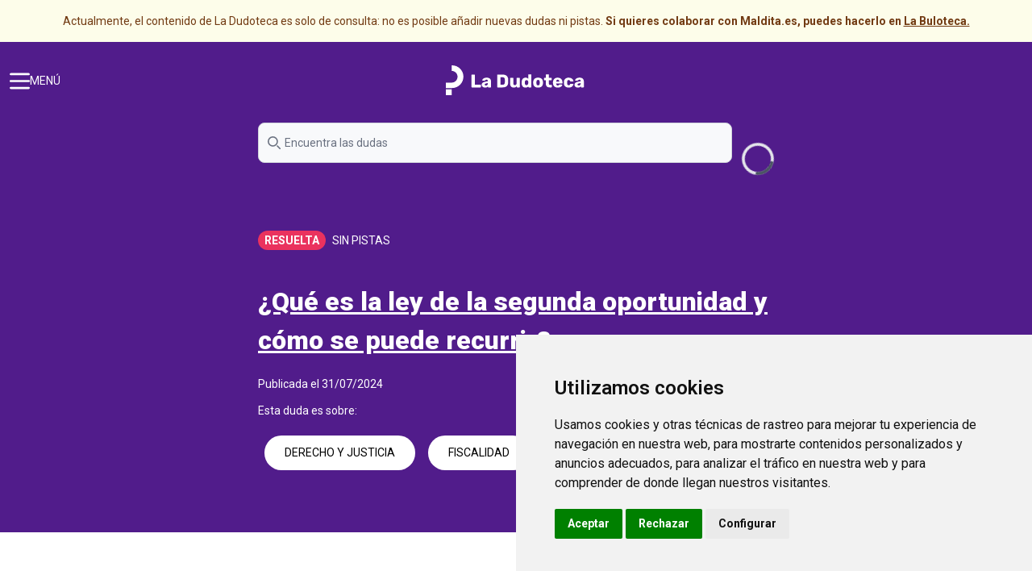

--- FILE ---
content_type: text/html; charset=UTF-8
request_url: https://dudoteca.com/duda/oportunidad-recurrir
body_size: 6792
content:
<!DOCTYPE html>
<html lang="es">
<head>
    <meta charset="utf-8"/>
    <meta http-equiv="x-ua-compatible" content="ie=edge"/>
    <meta name="viewport" content="width=device-width, user-scalable=no"/>
    <meta property="og:title" content="Dudoteca">
    <meta property="og:url" content="https://dudoteca.com/">
    <meta property="og:image:type" content="image/jpg">
    <meta property="og:type" content="website">
    <meta property="og:description"
          content="La Dudoteca es la plataforma colaborativa donde las dudas y los conocimientos expertos se encuentran. Si tienes dudas... una red de personas expertas está dispuesta a ayudarte a resolverlas: no hay pregunta tonta. Podrás hacer seguimiento de las respuestas a tus dudas directamente en tu correo. Si tienes conocimientos... ¡Tienes un superpoder! Compártelo y ayúdanos a iluminar con respuestas confiables las dudas de la comunidad. Te haremos llegar todas las dudas en las que creamos que puedes aportar tu visión experta.">
    <meta name="twitter:card" content="summary_large_image">
    <meta property="og:image" content="/images/dudoteca/dudoteca-opengraph.jpg">
    <meta name="twitter:image" content="/images/dudoteca/dudoteca-opengraph.jpg">
    <link rel="apple-touch-icon" sizes="180x180" href="/images/dudoteca/apple-touch-icon.png">
    <link rel="icon" type="image/png" sizes="32x32" href="/images/dudoteca/favicon-32x32.png">
    <link rel="icon" type="image/png" sizes="16x16" href="/images/dudoteca/favicon-16x16.png">
    <link rel="mask-icon" href="/images/dudoteca/safari-pinned-tab.svg" color="#5bbad5">
    <meta name="msapplication-TileColor" content="#da532c">
    <meta name="theme-color" content="#ffffff">

    <title>Dudoteca | ¿Qué es la ley de la segunda oportunidad y cómo se puede recurrir?</title>
        <meta name="turbo-visit-control" content="reload">

        
            <link href="https://cdnjs.cloudflare.com/ajax/libs/flowbite/1.8.1/flowbite.min.css" rel="stylesheet"/>
                <script id="search-data" type="application/json">
            {
                "algolia_enabled": "1",
                "algolia_search_app": "TL7UZMTPNC",
                "algolia_search_api_key": "bf08d799266a10e27297dfb3c0b16501",
                "algolia_backend_search_index": "dudoteca"
            }
        </script>

        <script>function loadScript(a) {
                var b = document.getElementsByTagName("head")[0], c = document.createElement("script");
                c.type = "text/javascript", c.src = "https://tracker.metricool.com/resources/be.js", c.onreadystatechange = a, c.onload = a, b.appendChild(c)
            }

            loadScript(function () {
                beTracker.t({hash: "5e22b492ececff6671bae9fabd23c6a1"})
            });</script>
        <script src="https://challenges.cloudflare.com/turnstile/v0/api.js" async defer></script>

        <!-- Cookie Consent by FreePrivacyPolicy.com https://www.FreePrivacyPolicy.com -->
        <script type="text/javascript" src="//www.freeprivacypolicy.com/public/cookie-consent/4.1.0/cookie-consent.js"
                charset="UTF-8"></script>
        <script type="text/javascript" charset="UTF-8">
            document.addEventListener('DOMContentLoaded', function () {
                cookieconsent.run({
                    "notice_banner_type": "simple",
                    "consent_type": "express",
                    "palette": "light",
                    "language": "es",
                    "page_load_consent_levels": ["strictly-necessary"],
                    "notice_banner_reject_button_hide": false,
                    "preferences_center_close_button_hide": false,
                    "page_refresh_confirmation_buttons": false,
                    "website_name": "Dudoteca",
                    "website_privacy_policy_url": "https://dudoteca.com/politica-privacidad"
                });
            });
        </script>

        <!-- Google Analytics -->
        <!-- Google tag (gtag.js) -->
        <script type="text/plain" data-cookie-consent="tracking" async
                src="https://www.googletagmanager.com/gtag/js?id=G-TQK91BP7QX"></script>
        <script type="text/plain" data-cookie-consent="tracking">
  window.dataLayer = window.dataLayer || [];
  function gtag(){dataLayer.push(arguments);}
  gtag('js', new Date());

  gtag('config', 'G-TQK91BP7QX');


        </script>
        <!-- end of Google Analytics-->

        <noscript>Cookie Consent by <a href="https://www.freeprivacypolicy.com/">Free Privacy Policy Generator</a>
        </noscript>
        <!-- End Cookie Consent by FreePrivacyPolicy.com https://www.FreePrivacyPolicy.com -->


        <!-- Below is the link that users can use to open Preferences Center to change their preferences. Do not modify the ID parameter. Place it where appropriate, style it as needed. -->


        <script src="/build/runtime.af1ebfc5.js" defer data-turbo-track="reload"></script><script src="/build/6649.1c761a3a.js" defer data-turbo-track="reload"></script><script src="/build/4692.d0237668.js" defer data-turbo-track="reload"></script><script src="/build/3362.48a91ebc.js" defer data-turbo-track="reload"></script><script src="/build/5233.95d9e6f3.js" defer data-turbo-track="reload"></script><script src="/build/6172.c908f26f.js" defer data-turbo-track="reload"></script><script src="/build/1288.fa987d02.js" defer data-turbo-track="reload"></script><script src="/build/9126.277145b7.js" defer data-turbo-track="reload"></script><script src="/build/1576.713d2a09.js" defer data-turbo-track="reload"></script><script src="/build/4773.fe983e7b.js" defer data-turbo-track="reload"></script><script src="/build/1888.40eb8ff5.js" defer data-turbo-track="reload"></script><script src="/build/3053.09099b9b.js" defer data-turbo-track="reload"></script><script src="/build/2603.d46ac1e7.js" defer data-turbo-track="reload"></script><script src="/build/9105.f8c459f2.js" defer data-turbo-track="reload"></script><script src="/build/5899.1416cf43.js" defer data-turbo-track="reload"></script><script src="/build/9027.66070796.js" defer data-turbo-track="reload"></script><script src="/build/3239.242644d0.js" defer data-turbo-track="reload"></script><script src="/build/9486.917f9ae2.js" defer data-turbo-track="reload"></script><script src="/build/5310.74a6ac9b.js" defer data-turbo-track="reload"></script><script src="/build/7370.002a83d8.js" defer data-turbo-track="reload"></script><script src="/build/3567.f61e2bc5.js" defer data-turbo-track="reload"></script><script src="/build/4595.b2d3dfc5.js" defer data-turbo-track="reload"></script><script src="/build/4326.7e6db62e.js" defer data-turbo-track="reload"></script><script src="/build/8368.74cc46c7.js" defer data-turbo-track="reload"></script><script src="/build/8674.4417d0ed.js" defer data-turbo-track="reload"></script><script src="/build/3115.2fa40967.js" defer data-turbo-track="reload"></script><script src="/build/4068.92f6d957.js" defer data-turbo-track="reload"></script><script src="/build/8151.4cdb57e6.js" defer data-turbo-track="reload"></script><script src="/build/9856.7515875b.js" defer data-turbo-track="reload"></script><script src="/build/app.2f932ae8.js" defer data-turbo-track="reload"></script>
        <script src="/build/dudoteca-js.383a55ac.js" defer data-turbo-track="reload"></script>
        <script src="https://cdnjs.cloudflare.com/ajax/libs/flowbite/1.8.1/flowbite.min.js"></script>

            
</head>

<body>


        
    <div id="content" class="font-dudoteca-base" style="overflow: clip">
            <!-- Si ha iniciado sesion anchor al form o popup, si no popup del login form? -->
    <div id="scrollup"
         class="sticky cursor-pointer bg-black w-fit p-4 rounded-full md:fixed md:left-none left-[80%] top-[600px] -ml-[10px] flex justify-end md:top-[595px] z-10 md:bottom-none md:right-[100px]">
        <svg xmlns="http://www.w3.org/2000/svg" height="18" width="18" viewBox="0 0 384 512">
            <!--!Font Awesome Free 6.5.1 by @fontawesome - https://fontawesome.com License - https://fontawesome.com/license/free Copyright 2024 Fonticons, Inc.-->
            <path fill="#ffffff"
                  d="M214.6 41.4c-12.5-12.5-32.8-12.5-45.3 0l-160 160c-12.5 12.5-12.5 32.8 0 45.3s32.8 12.5 45.3 0L160 141.2V448c0 17.7 14.3 32 32 32s32-14.3 32-32V141.2L329.4 246.6c12.5 12.5 32.8 12.5 45.3 0s12.5-32.8 0-45.3l-160-160z"/>
        </svg>
    </div>
    <div class="sticky p-4 mb-4 text-sm text-yellow-800  bg-yellow-50 dark:bg-gray-800 dark:text-yellow-300 text-center" role="alert">
    Actualmente, el contenido de La Dudoteca es solo de consulta: no es posible añadir nuevas dudas ni pistas. <b>Si quieres colaborar con Maldita.es, puedes hacerlo en <a class="underline" href="https://maldita.es/buloteca" target="_blank">La Buloteca.</a></b>
</div>
<div id="navbar" class="bg-transparent text-[14px] p-3 flex flex-row sticky top-0 justify-between w-100 h-16 ">
    <div id="menu-button" data-collapse-toggle="mobileMenu" aria-expanded="false" class="animate__animated animate__fadeInLeftBig w-2/6 flex cursor-pointer  z-[100] flex-row items-center gap-x-2 w-2/6 items-center cursor-pointer">
    <div id="open-menu" class="flex gap-3">
                    <img id="still-menu-button" class=" rounded-sm focus:outline-none focus:ring-2 focus:ring-gray-200"
                 src="/images/dudoteca/menu-mobile-white.svg">
            <p id="still-menu-text" class="hidden md:block text-white">MENÚ</p>

            <img id="sticky-menu-button" class="hidden" src="/images/dudoteca/menu-mobile-black.svg">
            <p id="sticky-menu-text" class="hidden text-black">MENÚ</p>
            </div>
    <img id="close-menu" class="hidden" src="/images/dudoteca/dudoteca-close.svg">
</div>    <a class="flex justify-center w-2/6" href="/">
    <img id="dudoteca-logo-white" src="/images/dudoteca/dudoteca-logo-white.svg">
    <img id="dudoteca-logo-colored" class="hidden" src="/images/dudoteca/dudoteca-logo-colored.svg">
    </a>
    <div class="animate__animated animate__fadeInRightBig cursor-pointer flex flex-row gap-x-2 w-2/6 justify-end items-center">
    
    </div>
    <div id="mobileMenu"  class="flex flex-col justify-start items-center animate__animated animate__fadeInDownBig absolute z-50 hidden text-[14px] list-none">
        <img class="mt-3 w-[180px] h-auto top-[10px]" src="/images/dudoteca/dudoteca-logo-white.svg">
        <ul class="py-2 mt-[100px]">
            <li class="text-center my-6 font-bold text-white text-headline">
                <a href="/dudas" >DUDAS</a>
            </li>
            <!--
            <li class="text-center  my-6 font-bold text-white text-headline">
                <a href="/dudas" >TEMAS</a>
            </li>
            <li class="text-center  my-6 font-black text-white text-headline">
                <a href="/dudas">TAGS</a>
            </li>
            -->
            <li class="text-center  my-6 font-black text-white text-headline">
                <a href="#faq">CONOCE LA DUDOTECA</a>
            </li>
            <li class="text-center  my-6 font-black text-white text-headline">
                <a href="/normas-de-uso">NORMAS DE USO</a>
            </li>
            <li class="text-center  my-6 font-black text-white text-headline">
                <a href="#" id="open_preferences_center">ACTUALIZAR PREFERENCIAS DE COOKIES</a>
            </li>

        </ul>
        <hr class="absolute bg-white w-full bottom-[120px]">
        <div class="absolute bottom-0 flex flex-col items-center w-full">
            <p class="font-semibold ml-5 text-white text-center md:ml-0 font-[18px]">LA DUDOTECA EN REDES</p>
            <div class="flex flex-row justify-center md:justify-start md:flex-start gap-8 my-4">
                <a href="https://www.instagram.com/dudoteca/"><img src="/images/dudoteca/dudoteca-instagram.png"></a>
                <a href="https://www.tiktok.com/@ladudoteca"><img src="/images/dudoteca/dudoteca-tiktok.png"></a>
                <a href="https://twitter.com/ladudoteca"><img height="40px" width="40px" src="/images/rrss/twitter-color.svg"></a>
                <a href=""><img src="/images/dudoteca/dudoteca-youtube.png"></a>
            </div>
        </div>
    </div>

</div>
<div  data-controller="live" data-live-name-value="Searchbar" data-live-url-value="/_components/Searchbar" id="live-980110834-0" data-live-props-value="{&quot;initialFormData&quot;:null,&quot;formName&quot;:&quot;searchbar&quot;,&quot;searchbar&quot;:{&quot;query&quot;:&quot;&quot;,&quot;_token&quot;:&quot;2965f07a4c569e303.0M4yWW-sKHUxqi7vZohmvNi-2P-RLgdAA8sZ8rjLHU4.qfZaND7FRDkD3W27AvhT1Jrc6pfzYWR2Z_hLw9f4emO6-Hg9ON1GOGTGbw&quot;},&quot;isValidated&quot;:false,&quot;validatedFields&quot;:[],&quot;@attributes&quot;:{&quot;id&quot;:&quot;live-980110834-0&quot;},&quot;@checksum&quot;:&quot;vMVgq6XszXuiAf1qpONg4GkIecbLi3G4NIqXIm28pmw=&quot;}">
    <form name="searchbar" method="post" data-model="on(change)|*" class="animate__animated animate__fadeInDownBig justify-center flex align-center w-11/12 md:w-1/2 relative z-10 mx-auto" data-action="live#action" data-action-name="prevent|save">
    <label for="default-search" class="mb-2 text-sm font-medium text-gray-900 sr-only">Search</label>
    <div class="relative">
        <div class="absolute inset-y-0 left-0 flex items-center pl-3 pointer-events-none">
            <svg class="w-4 h-4 text-gray-500" aria-hidden="true" xmlns="http://www.w3.org/2000/svg"
                 fill="none" viewBox="0 0 20 20">
                <path stroke="currentColor" stroke-linecap="round" stroke-linejoin="round" stroke-width="2"
                      d="m19 19-4-4m0-7A7 7 0 1 1 1 8a7 7 0 0 1 14 0Z"/>
            </svg>
        </div>
    </div>
    <div class="flex flex-col w-full my-5 md:my-5"><input type="search" id="searchbar_query" name="searchbar[query]" class="dudoteca-search block w-full m-auto py-6 text-sm text-gray-900 px-8 border border-gray-300 rounded-lg bg-gray-50 focus:ring-black focus:border-black dark:bg-gray-700 dark:border-gray-600 dark:placeholder-gray-400 dark:text-white dark:focus:ring-blue-500 dark:focus:border-blue-500" style="height:41px" placeholder="Encuentra las dudas" /></div>
    <div data-loading class="inset-y-0 flex right-0 items-center pl-3 pointer-events-none" style="margin-top: 40px">
        <div role="status">
            <svg aria-hidden="true" class="inline w-10 h-10 text-gray-200 animate-spin fill-gray-600" viewBox="0 0 100 101" fill="none" xmlns="http://www.w3.org/2000/svg">
                <path d="M100 50.5908C100 78.2051 77.6142 100.591 50 100.591C22.3858 100.591 0 78.2051 0 50.5908C0 22.9766 22.3858 0.59082 50 0.59082C77.6142 0.59082 100 22.9766 100 50.5908ZM9.08144 50.5908C9.08144 73.1895 27.4013 91.5094 50 91.5094C72.5987 91.5094 90.9186 73.1895 90.9186 50.5908C90.9186 27.9921 72.5987 9.67226 50 9.67226C27.4013 9.67226 9.08144 27.9921 9.08144 50.5908Z" fill="currentColor"/>
                <path d="M93.9676 39.0409C96.393 38.4038 97.8624 35.9116 97.0079 33.5539C95.2932 28.8227 92.871 24.3692 89.8167 20.348C85.8452 15.1192 80.8826 10.7238 75.2124 7.41289C69.5422 4.10194 63.2754 1.94025 56.7698 1.05124C51.7666 0.367541 46.6976 0.446843 41.7345 1.27873C39.2613 1.69328 37.813 4.19778 38.4501 6.62326C39.0873 9.04874 41.5694 10.4717 44.0505 10.1071C47.8511 9.54855 51.7191 9.52689 55.5402 10.0491C60.8642 10.7766 65.9928 12.5457 70.6331 15.2552C75.2735 17.9648 79.3347 21.5619 82.5849 25.841C84.9175 28.9121 86.7997 32.2913 88.1811 35.8758C89.083 38.2158 91.5421 39.6781 93.9676 39.0409Z" fill="currentFill"/>
            </svg>
            <span class="sr-only">Loading...</span>
        </div>
    </div>
    <input type="hidden" id="searchbar__token" name="searchbar[_token]" class="border-solid bg-gray-50 rounded-md focus:border-black my-1 focus:ring-black border-[#ACACAC] border" value="2965f07a4c569e303.0M4yWW-sKHUxqi7vZohmvNi-2P-RLgdAA8sZ8rjLHU4.qfZaND7FRDkD3W27AvhT1Jrc6pfzYWR2Z_hLw9f4emO6-Hg9ON1GOGTGbw" /></form>
</div>

<div class="md:h-[660px] h-[680px]">
    <div class="relative z-10">
               <div class="flex-column w-11/12 md:w-1/2 m-auto mt-9 md:mt-16">
                <div class="flex flex-row gap-6 my-5 items-center  ">
                        <span style="height: 24px;" class="whitespace-nowrap w-fit font-bold bg-dudoteca-closed text-white mr-2 text-independent px-2 py-0.5 rounded-full">RESUELTA</span>
                    <span class="font-white"><span  class="text-independent  text-white  whitespace-nowrap">
    SIN PISTAS
</span>
</span>
                </div>
                <div class="flex flex-col my-5 mt-10">
                    <p class="text-headline md:text-[32px] leading-normal font-black text-white underline">¿Qué es la ley de la segunda oportunidad y cómo se puede recurrir?</p>
                    <p class="text-independent text-white mt-5"> Publicada el 31/07/2024</p>
                    <p class="text-independent text-white mt-6 md:mt-3"> Esta duda es sobre:</p>
                    <div class="flex max-h-[140px] flex-wrap mt-3 justify-start overflow-hidden gap-5 text-[10px] md:text-[14px]">
                                                    <a href="/topic/derecho-y-justicia"><button class="        bg-white text-black hover:bg-gray-100
flex items-center ring-black hover:ring-2   m-2  " style="border-radius: 77px; height: 43px; padding: 0 25px;

">
DERECHO Y JUSTICIA
</button></a>
                                                                            <a href="/tag/fiscalidad"><button class="        bg-white text-black hover:bg-gray-100
flex items-center ring-black hover:ring-2   m-2  " style="border-radius: 77px; height: 43px; padding: 0 25px;

">
FISCALIDAD
</button></a>
                                                    <a href="/tag/derecho-tributario"><button class="        bg-white text-black hover:bg-gray-100
flex items-center ring-black hover:ring-2   m-2  " style="border-radius: 77px; height: 43px; padding: 0 25px;

">
DERECHO TRIBUTARIO
</button></a>
                                            </div>
                </div>
            </div>
            </div>
    <div class="fondo-circulos-newduda md:h-[660px] h-[680px]" >
        <div class="circulo"></div>
        <div class="circulo"></div>
        <div class="circulo"></div>
        <div class="circulo"></div>
        <div class="circulo"></div>
        <div class="circulo"></div>
        <div class="circulo"></div>
        <div class="circulo"></div>
        <div class="circulo"></div>
        <div class="circulo"></div>
        <div class="circulo"></div>
        <div class="circulo"></div>
        <div class="circulo"></div>
        <div class="circulo"></div>
    </div>
</div>
    <div class=" md:-mt-[150px] -mt-[190px] flex-row flex mt-8 justify-between">
        <div class="flex flex md:items-baseline items-center md:w-2/3 w-full  md:ml-14 flex-col justify-between">
            <div class="md:w-full w-11/12 ">
                <p class="text-[26px] md:text-[40px]  leading-normal font-black ">
                    RESPUESTAS EXPERTAS <br>
                    DE LA COMUNIDAD
                </p>
                            </div>
            

            
            <div class="md:w-full md:mt-5 w-11/12">
                <p class="text-[26px] md:text-[40px]  leading-normal font-black ">
                    OTRAS PISTAS<br>DE LA COMUNIDAD
                </p>
                            </div>
                            <div class="md:-mt-[50px] w-11/12">
                </div>

                    </div>
        <div class="w-1/3 hidden md:flex flex-col">
        </div>
    </div>
    </div>

        
    <link rel="stylesheet" href="/build/frontend-basics.4b91d1c9.css" data-turbo-track="reload">
    <link rel="stylesheet" href="/build/dudoteca.33668f65.css" data-turbo-track="reload">
    <link rel="stylesheet" href="/build/tailwind.01cc69a9.css" data-turbo-track="reload">
    <link rel="preconnect" href="https://fonts.googleapis.com">
    <link rel="preconnect" href="https://fonts.gstatic.com" crossorigin>
    <link href="https://fonts.googleapis.com/css2?family=Roboto:wght@100;200;300;400;500;600;700;800;900&display=swap"
          rel="stylesheet">
<script defer src="https://static.cloudflareinsights.com/beacon.min.js/vcd15cbe7772f49c399c6a5babf22c1241717689176015" integrity="sha512-ZpsOmlRQV6y907TI0dKBHq9Md29nnaEIPlkf84rnaERnq6zvWvPUqr2ft8M1aS28oN72PdrCzSjY4U6VaAw1EQ==" data-cf-beacon='{"version":"2024.11.0","token":"8ea02e9a33ee4999afd988cbe7e0e562","r":1,"server_timing":{"name":{"cfCacheStatus":true,"cfEdge":true,"cfExtPri":true,"cfL4":true,"cfOrigin":true,"cfSpeedBrain":true},"location_startswith":null}}' crossorigin="anonymous"></script>
</body>
<footer>
    <div class="w-full">
    <hr class="h-[2px] bg-black my-6">
    <div class="flex flex-col md:ml-14 md:mr-14 m-auto">
        <div class="flex flex-col md:flex-row justify-between m-auto md:m-0 items-start">
            <img class="w-9/12 m-auto md:m-0 md:w-auto" src="/images/dudoteca/dudoteca-logo-colored.svg">
            <div class="flex flex-col text-center my-6 md:my-auto mx-auto md:text-left w-11/12 md:w-1/2">
                <p class="w-full">
                    Conocimiento colaborativo frente al ruido. Resuelve tus dudas, comparte lo que sabes.
                </p>
            </div>
        </div>
        <ul class="flex w-full flex-wrap my-6">

            <li class="w-full text-center md:text-left my-2 md:w-1/3">
                <a href="/dudas">
                    Todas las dudas
                </a>
            </li>
            <li class="w-full  text-center md:text-left my-2 md:w-1/3">
                <a href="/dudas">Temas</a>
            </li>
            <li class="w-full  text-center md:text-left my-2 md:w-1/3">
                <a href="/dudas">Tags</a>
            </li>
            <li class="w-full text-center md:text-left my-2 md:w-1/3">
                <a href="#faq">Conoce la Dudoteca</a>
            </li>

            <li class="w-full text-center md:text-left my-2 md:w-1/3">
                <a href="/normas-de-uso">
                    Normas de Uso
                </a>
            </li>

            <li class="w-full text-center md:text-left my-2 md:w-1/3">
                <a href="/register">Regístrate</a>
            </li>
        </ul>
        <div class="flex flex-col">
            <p class="font-semibold ml-5 text-left md:ml-0 font-[18px]">LA DUDOTECA EN REDES</p>
            <div class="flex flex-row justify-center md:justify-start md:flex-start gap-8 my-4">
                <a href="https://www.instagram.com/dudoteca/"><img
                            src="/images/dudoteca/dudoteca-instagram.png"></a>
                <a href="https://www.tiktok.com/@ladudoteca"><img
                            src="/images/dudoteca/dudoteca-tiktok.png"></a>
                <a href="https://twitter.com/ladudoteca"><img height="40px" width="40px"
                                                              src="/images/rrss/twitter-color.svg"></a>
                <a href=""><img src="/images/dudoteca/dudoteca-youtube.png"></a>
            </div>
        </div>
        <div class="flex flex-row justify-between">
            <p><a href="/aviso-legal">Dudoteca.com - Contenidos bajo licencia específica</a></p>
            <p><a href="/aviso-legal">Aviso legal</a></p>
            <p><a href="/politica-privacidad">Política de privacidad</a></p>
        </div>
    </div>
</div>
</footer>
</html>


--- FILE ---
content_type: text/css
request_url: https://dudoteca.com/build/frontend-basics.4b91d1c9.css
body_size: 1366
content:
body{margin:0}a.no-decoration{text-decoration:none}a.no-decoration.black,a.no-decoration.black:hover,a.no-decoration.visited{color:#000}#mobile-header{font-family:Lato,sans-serif}#stickyheader{box-shadow:0 1px 9px 0 grey;height:64px}@media (min-width:1024px){.makeitsticky{display:block!important;left:0;position:fixed;right:0;top:0;z-index:999}}.stickyheader-wrap{align-items:center;display:flex!important;flex-direction:row;justify-content:space-between;margin:0 auto;max-width:1170px}#mobile-header div{align-items:center;display:flex;justify-content:center}#header{font-family:Lato,sans-serif;-moz-transition:all .5s ease;-o-transition:all .5s ease;-webkit-transition:all .5s ease}#header-actions{display:flex;justify-content:space-between}#mobile-menu{border-right:1px solid #eee;font-family:Lato,sans-serif;font-size:12px;font-weight:700;width:82px}#mobile-register-button div{width:58px}#menu-wrap{color:#fff;font-family:Lato,sans-serif;overflow:hidden;transition:.5s}@media (min-width:1024px){#menu-wrap .columns{display:none}}@media (max-width:1023px){.menu-opened{padding:20px 40px;position:relative}.menu-closed{display:none}}@media (min-width:1024px){#menu-wrap ul{align-items:center;display:flex;gap:45px;justify-content:center}}#menu-wrap li{font-family:Lato,sans-serif;font-weight:bolder;text-transform:uppercase}#menu-icon{height:8px;margin-right:8px;width:11px}#header-mobile-actions label,#maldita-search label{position:relative}@media (min-width:1024px){#header-mobile-actions label,#maldita-search label{position:inherit}}.search_input{outline:none;transition:border-width .1s ease-in-out}.search_input:hover{border:2px solid #000}#header-mobile-actions label:before,#maldita-search label:before{background:url(/build/images/search.2f4b23d2.png) 50%/contain no-repeat;bottom:0;content:"";left:10px;opacity:.7;position:absolute;top:0;width:20px}@media (min-width:1024px){#header-mobile-actions label:before,#maldita-search label:before{display:none;position:inherit}}#become-maldito-button{background:#fce76c;font-family:Roboto Mono,Consolas,Lucida Console,monospace;transition:background .3s ease-in-out}#become-maldito-button:hover{background:#e6d263}#sticky-logo{display:block}#sticky-logo img{height:44px;width:193px}#maldita-tool:hover{background-color:#000}.tool-image:hover{filter:invert(100%)}#login-underline{color:#000;position:relative;text-decoration:none}#login-underline:hover{color:#000}#login-underline:before{background-color:#000;bottom:0;content:"";height:2px;left:0;position:absolute;transform:scaleX(0);transition:all .3s ease-in-out 0s;visibility:hidden;width:100%}#login-underline:hover:before{transform:scaleX(1);visibility:visible}#main a{color:#fff;padding-bottom:6px;position:relative;text-decoration:none}#main a:hover{color:#fff;font-weight:900}#main a:before{background-color:#fff;bottom:0;content:"";height:2px;left:0;position:absolute;transform:scaleX(0);transition:all .2s ease-in-out 0s;visibility:hidden;width:100%}#main a:hover:before{transform:scaleX(1);visibility:visible}#sections_sticky{-webkit-appearance:none;-moz-appearance:none;background:transparent url("data:image/svg+xml;utf8,<svg fill=%27black%27 height=%2724%27 viewBox=%270 0 24 24%27 width=%2724%27 xmlns=%27http://www.w3.org/2000/svg%27><path d=%27M7 10l5 5 5-5z%27/><path d=%27M0 0h24v24H0z%27 fill=%27none%27/></svg>") no-repeat;background-position-x:96%;background-position-y:4px}#sub-main a{color:#747474;padding-bottom:6px;position:relative;text-decoration:none}#sub-main a:hover{color:#747474;font-weight:900}#sub-main a:before{background-color:#747474;bottom:0;content:"";height:2px;left:0;position:absolute;transform:scaleX(0);transition:all .2s ease-in-out 0s;visibility:hidden;width:100%}#sub-main a:hover:before{transform:scaleX(1);visibility:visible}.carousel-cell a{color:#fff;padding-bottom:6px;position:relative;text-decoration:none}.carousel-cell a:hover{color:#fff;font-weight:900}.carousel-cell a:before{background-color:#fff;bottom:0;content:"";height:2px;left:0;position:absolute;transform:scaleX(0);transition:all .2s ease-in-out 0s;visibility:hidden;width:100%}.carousel-cell a:hover:before{transform:scaleX(1);visibility:visible}.sub-menu-wrap{align-items:center}.header-elements-educa{display:flex;flex-direction:row;justify-content:space-between;margin:0 auto;width:30%}@media (min-width:1024px){.header-elements-educa{border:none;margin:0}}.educa-logo{margin:0 auto;width:50%}@media (min-width:1024px){.educa-logo{width:unset}.left-vertical-wrapper{display:flex;justify-content:center}.left-vertical{display:flex;justify-content:flex-end;margin-bottom:20px;width:421.2px}}.right-vertical-wrapper{width:60%}@media (min-width:1024px){.right-vertical-wrapper{display:flex;justify-content:flex-start}.right-vertical{display:flex;justify-content:space-between;max-width:1170px;width:100%}}#mobile-menu-button{align-items:center;border-right:1px solid #fff;display:flex;flex-direction:row;padding:10px}#mobile-menu-button button{color:#fff}#mobile-menu-button p{color:#fff;font-family:Lato,sans-serif;font-size:12px}@media (min-width:1024px){#mobile-menu-button{display:none}}#join-button{background:#fce76c;border-left:1px solid #fff;color:#000;font-family:Roboto Mono,Consolas,Lucida Console,monospace;font-size:13px}@media (min-width:1024px){#join-button{display:none}}.mob-menu-educa{background:#1fa19a;color:#fff}#maldita-logo-square-mobile{height:20px;margin-right:10px;width:20px}.sticky,.sticky-menu{max-width:100%;position:fixed;top:0;width:100%;z-index:100}.sticky-menu{left:0}.sticky-mobile{background-color:rgba(36,28,20,.8);max-width:100%;padding:20px;position:fixed!important;right:0!important;top:0!important;z-index:100}#maldita-logo-square-desktop{height:20px;margin-left:10px;margin-right:10px;width:20px}footer{font-family:Lato,sans-serif}#mas-maldita li,#metodologias li{margin:0 0 8px}#first-logo-footer{height:6rem;margin-right:10%}.columns{display:flex;flex-direction:row}.space-between{justify-content:space-between}.ancho-maximo,.content-wrapper{max-width:1170px}.centered{margin:0 auto}.flex-centered{display:flex;justify-content:center}@media (max-width:767px){.hide-phone{display:none}}@media (min-width:1024px){.hide-desktop{display:none}}@media (min-width:640px) and (max-width:1023px){.hide-tablet{display:none}}.hazte-maldito-button{background:#fce76c;font-family:Roboto Mono,Consolas,Lucida Console,monospace;font-size:13px;font-weight:700}

--- FILE ---
content_type: application/javascript
request_url: https://dudoteca.com/build/8151.4cdb57e6.js
body_size: 7510
content:
"use strict";(self.webpackChunk=self.webpackChunk||[]).push([[8151],{58151:(e,s,a)=>{a.d(s,{mUk:()=>n.mUk,Dzo:()=>n.Dzo,pxZ:()=>n.pxZ,PZ$:()=>n.PZ$,wOZ:()=>n.wOZ,ogL:()=>n.ogL,zjy:()=>n.zjy,B07:()=>n.B07,B$e:()=>n.B$e,rb7:()=>n.rb7,Fxq:()=>n.Fxq,epP:()=>n.epP,utZ:()=>n.utZ,DHj:()=>n.DHj,AR$:()=>n.AR$,KaR:()=>n.KaR,HHd:()=>n.HHd,nQQ:()=>n.nQQ,Ep4:()=>n.Ep4,YV$:()=>n.YV$,_Ql:()=>n._Ql,fiB:()=>n.fiB,rhx:()=>n.rhx,x0$:()=>n.x0$,BCe:()=>n.BCe,u18:()=>n.u18,pnl:()=>n.pnl,Z1L:()=>n.Z1L,SHF:()=>n.SHF,J7m:()=>n.J7m,P4d:()=>n.P4d,FwD:()=>n.FwD,HUL:()=>n.HUL,FqY:()=>n.FqY,q0c:()=>n.q0c,oHF:()=>n.oHF,gTA:()=>n.gTA,jno:()=>n.jno,lG6:()=>n.lG6,lrX:()=>n.lrX,Eto:()=>n.Eto,IUP:()=>n.IUP,jJ1:()=>n.jJ1,_3F:()=>n._3F,u6t:()=>n.u6t,L$h:()=>n.L$h,F2q:()=>n.F2q,yD$:()=>n.yD$,i3Y:()=>n.i3Y,Eaq:()=>n.Eaq,v5G:()=>n.v5G,HbR:()=>n.HbR,NYc:()=>n.NYc,rRD:()=>n.rRD,akb:()=>n.akb,mUQ:()=>n.mUQ,RRJ:()=>n.RRJ,dWW:()=>n.dWW,_BN:()=>n._BN,kXG:()=>n.kXG,RiA:()=>n.RiA,wxh:()=>n.wxh,BZy:()=>n.BZy,Nu6:()=>n.Nu6,RKQ:()=>n.RKQ,ss2:()=>n.ss2,ZKv:()=>n.ZKv,wEk:()=>n.wEk,S$T:()=>n.S$T,olg:()=>n.olg,e_g:()=>n.e_g,eYL:()=>n.eYL,fj$:()=>n.fj$,wRe:()=>n.wRe,zk$:()=>n.zk$,c_k:()=>n.c_k,X3:()=>n.X3,EB8:()=>n.EB8,ONd:()=>n.ONd,G6b:()=>n.G6b,GPW:()=>n.GPW,pwD:()=>r.pw});var r=a(1651),n=a(76821);(0,r.GC)({es:"en",en:null,de:"en",ar:"en"}),(0,r.oF)(!1)},76821:(e,s,a)=>{a.d(s,{AR$:()=>x,B$e:()=>I,B07:()=>B,BCe:()=>t,BZy:()=>de,DHj:()=>q,Dmt:()=>ae,Dzo:()=>ne,EB8:()=>me,Eaq:()=>X,Ep4:()=>j,Eto:()=>w,F2q:()=>v,FqY:()=>J,FwD:()=>V,Fxq:()=>D,G6b:()=>he,GPW:()=>pe,HHd:()=>R,HUL:()=>ee,HbR:()=>S,IUP:()=>g,J7m:()=>m,KaR:()=>C,L$h:()=>f,NYc:()=>E,Nu6:()=>ve,ONd:()=>fe,P4d:()=>c,PZ$:()=>oe,RKQ:()=>ue,RRJ:()=>Z,RiA:()=>xe,S$T:()=>Ae,SHF:()=>ye,X3:()=>Se,YV$:()=>y,Z1L:()=>u,ZKv:()=>ce,_3F:()=>K,_BN:()=>Y,_Ql:()=>$e,akb:()=>z,c_k:()=>Ee,dWW:()=>U,eYL:()=>be,e_g:()=>ge,epP:()=>T,fiB:()=>p,fj$:()=>Ne,gTA:()=>_,i3Y:()=>M,jJ1:()=>o,jno:()=>Pe,kXG:()=>Re,lG6:()=>A,lrX:()=>k,mUQ:()=>G,mUk:()=>te,nQQ:()=>P,oHF:()=>r,ogL:()=>$,olg:()=>we,pnl:()=>d,pxZ:()=>re,q0c:()=>n,rRD:()=>L,rb7:()=>O,rhx:()=>Q,ss2:()=>je,u18:()=>i,u6t:()=>h,utZ:()=>F,v5G:()=>W,wEk:()=>_e,wOZ:()=>ie,wRe:()=>Oe,wYA:()=>se,wxh:()=>le,x0$:()=>l,yD$:()=>b,zZk:()=>N,zjy:()=>H,zk$:()=>ke});var r={id:"generic.newsletter.select_template",translations:{messages:{es:"Selecciona una plantilla",en:"Select a template",ar:"اختر قالباً"}}},n={id:"generic.newsletter.select_language",translations:{messages:{es:"Selecciona un idioma",en:"Select a language",ar:"اختر لغة"}}},t={id:"generic.contents",translations:{messages:{es:"Contenidos",en:"Contents",ar:"المضامين"}}},i={id:"generic.context",translations:{messages:{es:"Contexto",en:"Context",ar:"السياق"}}},o={id:"generic.summary",translations:{messages:{es:"Resumen",en:"Summary",ar:"ملخص"}}},c={id:"generic.link",translations:{messages:{es:"Vincular",en:"Link",ar:"رابط"}}},l={id:"generic.close",translations:{messages:{es:"Cerrar",en:"Close",ar:"إغلاق"}}},g={id:"generic.success",translations:{messages:{es:"Operación realizada",en:"Success",ar:"نجاح"}}},d={id:"generic.error",translations:{messages:{es:"Error",en:"Error",ar:"خطأ"}}},u={id:"generic.first_seen",translations:{messages:{es:"Primera vez",en:"First seen"}}},m={id:"generic.last_seen",translations:{messages:{es:"Última vez",en:"Last seen"}}},p={id:"generic.at_a_glance",translations:{messages:{es:"De un vistazo",en:"At a glance"}}},f={id:"narrative",translations:{messages:{es:"Narrativa",en:"Narrative",ar:"السرد"}}},h={id:"generic.unlink",translations:{messages:{es:"Desvincular",en:"Unlink"}}},v={id:"narratives.active_for",translations:{messages:{es:"Activa durante",en:"Active for"}}},b={id:"narratives.glance_contents",translations:{messages:{es:"Tiene contents con un total de recurrences recurrencias",en:"It has %contents% with a total of %recurrences% recurrences"}}},y={id:"generic.approve",translations:{messages:{es:"Aprobar",en:"Approve",ar:"الموافقة"}}},_={id:"generic.reject",translations:{messages:{es:"Rechazar",en:"Reject",ar:"الرفض"}}},w={id:"generic.sensitive.title",translations:{messages:{es:"Contenido Sensible",en:"Sensitive Content",ar:"محتوى حساس"}}},A={id:"generic.sensitive.explanation",translations:{messages:{es:"Puede considerarse ofensivo o perturbador",en:"Content that some people may find offensive or disturbing",ar:"محتوى قد يجده بعض الأشخاص مسيئًا أو مزعجًا"}}},k={id:"generic.sensitive.show",translations:{messages:{es:"Ver",en:"Show",ar:"عرض"}}},E={id:"newsletter.sendNowToXSubscribers",translations:{messages:{es:"Enviar ahora a %number% suscriptores",en:"Send now to %number% subscribers",ar:"إرسال الآن إلى %number% مشتركين"}}},S={id:"newsletter.scheduleToXSubscribers",translations:{messages:{es:"Programar envío para %number% suscriptores",en:"Schedule message to %number% subscribers",ar:"جدولة الإرسال لـ %number% مشتركين"}}},R={id:"desinfo.transcription.open",translations:{messages:{es:"Mostrar transcripción",en:"Show transcription",ar:"إظهار النص المنقول"}}},x={id:"desinfo.relatedcontent",translations:{messages:{es:"Contenido relacionado",en:"Related content",ar:"المحتوى ذو صلة"}}},j={id:"desinfo.unlinkcontent",translations:{messages:{es:"Desvincular contenido",en:"Unlink content",ar:"إلغاء ربط المحتوى"}}},O={id:"desinfo.linkcontent",translations:{messages:{es:"Vincular contenido",en:"Link content",ar:"اربط المحتوى"}}},N={id:"desinfo.registerinplatform",translations:{messages:{es:"Registrar",en:"Register",ar:"سجل"}}},$={id:"desinfo.archive",translations:{messages:{es:"Archivar",en:"Archive",ar:"أرشفة"}}},P={id:"desinfo.unarchive",translations:{messages:{es:"Desarchivar",en:"Unarchive",ar:"إلغاء الأرشفة"}}},D={id:"desinfo.mark_as_handled",translations:{messages:{es:"Marcar como atendido",en:"Mark as handled",ar:'وضع علامة "تم التعامل معها"'}}},T={id:"desinfo.mark_as_unhandled",translations:{messages:{es:"Marcar como no atendido",en:"Mark as unhandled"}}},C={id:"desinfo.selectformatsofthesearch",translations:{messages:{es:"Selecciona los formatos de la búsqueda",en:"Select the format",ar:"حدد التنسيق"}}},I={id:"desinfo.chooseformats",translations:{messages:{es:"Selecciona uno o más formatos…",en:"Select one or more formats…",ar:"حدد تنسيقاً واحداً أو أكثر"}}},B={id:"desinfo.block_conversation",translations:{messages:{es:"Bloquear conversación",en:"Block conversation",ar:"حظر المحادثة"}}},F={id:"desinfo.opencoloqio",translations:{messages:{es:"Abrir conversación",en:"Open chat",ar:"افتح المحادثة"}}},H={id:"desinfo.archiveall",translations:{messages:{es:"Archivar todo",en:"Archive all",ar:"أرشفة الكل"}}},q={id:"desinfo.otheractions",translations:{messages:{es:"Otras acciones",en:"Other actions",ar:"إجراءات أخرى"}}},G={id:"searches.manual",translations:{messages:{es:"Manual",en:"Manual match",ar:"تطابق يدوي"}}},L={id:"searches.auto",translations:{messages:{es:"Auto",en:"Auto match",ar:"تطابق آلي"}}},U={id:"searches.pending",translations:{messages:{es:"Pendiente",en:"Pending match",ar:"تطابق قيد الانتظار"}}},Z={id:"searches.no_match",translations:{messages:{es:"No match",en:"No match",ar:"لا تطابق"}}},z={id:"searches.handled",translations:{messages:{es:"Revisado",en:"Handled",ar:"تم حلها"}}},Y={id:"searches.transcription",translations:{messages:{es:"Transcripción",en:"Transcription",ar:"النسخة"}}},Q={id:"generic.cancel",translations:{messages:{es:"Cancelar",en:"Cancel",ar:"يلغي"}}},M={id:"narratives.selected",translations:{messages:{es:"narrativas seleccionadas",en:"narratives selected"}}},W={id:"narrative.updated",translations:{messages:{es:"Narrativa actualizada",en:"Narrative updated"}}},X={id:"narratives.unlink_content_with_narrative",translations:{messages:{es:"¿Desvincular contenido?",en:"Unlink content with its narrative?"}}},K={id:"generic.traceability",translations:{messages:{es:"Trazabilidad",en:"Traceability"}}},J={id:"generic.message.sent",translations:{messages:{es:"Enviado",en:"Sent"}}},V={id:"generic.message.delivered",translations:{messages:{es:"Entregado",en:"Delivered"}}},ee={id:"generic.message.read",translations:{messages:{es:"Leído",en:"Read"}}},se={id:"tips.replace_assignee",translations:{messages:{es:"Reemplazar asignado",en:"Replace assignee",ar:"استبدال المعين"}}},ae={id:"tips.assign_tip",translations:{messages:{es:"Asignar tip",en:"Assign tip",ar:"قم بتعيين نصيحة"}}},re={id:"algolia.no_related_results",translations:{messages:{es:"No hay resultados asociados, prueba con otra búsqueda.",en:"No related results",ar:"لا توجد نتائج متعلقة"}}},ne={id:"algolia.latest_linked_contents",translations:{messages:{es:"Últimos contenidos vinculados",en:"Latest linked contents",ar:"آخر المحتويات المرتبطة"}}},te={id:"algolia.image_text_video_searches_information",translations:{messages:{es:"A las búsquedas de imagen, texto y vídeo siempre se les asocia el formato correspondiente incluso si no se marca aquí.",en:"The image, text and audio tips will be assigned the appropriate format automatically.",ar:"سيتم إضافة النص المكتوب في الصور والفيديوهات والمقاطع الصوتية كمطابقة تامة."}}},ie={id:"algolia.whatsapp_information",translations:{messages:{es:"El formato Cadena de WhatsApp siempre se añadirá como match exacto.",en:"The WhatsApp Chain format will always be added as an exact match.",ar:"سيتم إضافة الرسائل النصية والصور والفيديوهات والمقاطع الصوتية المرسلة عبر WhatsApp كمطابقة تامة."}}},oe={id:"algolia.search_contents_to_link",translations:{messages:{es:"Busca contenidos para vincular…",en:"Search for contents to link",ar:"ابحث عن محتويات لربطها"}}},ce={id:"triggers.keyword_groups",translations:{messages:{es:"Grupos de palabras clave",en:"Keyword groups",ar:"مجموعات الكلمات المفتاحية"}}},le={id:"triggers.add_keyword",translations:{messages:{es:"Añadir palabra clave...",en:"Add keyword...",ar:"إضافة كلمة مفتاحية..."}}},ge={id:"triggers.rules",translations:{messages:{es:"Reglas",en:"Rules",ar:"القواعد"}}},de={id:"triggers.add_rule",translations:{messages:{es:"Agregar regla",en:"Add rule",ar:"إضافة قاعدة"}}},ue={id:"triggers.generated_rule",translations:{messages:{es:"Regla generada",en:"Generated rule",ar:"القاعدة المنشأة"}}},me={id:"triggers.test_rule",translations:{messages:{es:"Probar regla",en:"Test rule",ar:"اختبار القاعدة"}}},pe={id:"triggers.test_rule.placeholder",translations:{messages:{es:"Introduce un texto para probar la regla...",en:"Enter a text to test the rule...",ar:"أدخل نصاً لاختبار القاعدة..."}}},fe={id:"triggers.test_rule.matches",translations:{messages:{es:"El texto CUMPLE la regla",en:"The text MATCHES the rule",ar:"النص يطابق القاعدة"}}},he={id:"triggers.test_rule.not_matches",translations:{messages:{es:"El texto NO CUMPLE la regla",en:"The text DOES NOT MATCH the rule",ar:"النص لا يطابق القاعدة"}}},ve={id:"triggers.create",translations:{messages:{es:"Crear trigger",en:"Create trigger",ar:"إنشاء"}}},be={id:"triggers.save",translations:{messages:{es:"Guardar trigger",en:"Save trigger",ar:"حفظ"}}},ye={id:"generic.group",translations:{messages:{es:"Grupo",en:"Group",ar:"المجموعة"}}},_e={id:"triggers.name",translations:{messages:{es:"Nombre del trigger",en:"Trigger name",ar:"اسم المشغل"}}},we={id:"triggers.name.placeholder",translations:{messages:{es:"Introduce el nombre del trigger",en:"Enter the trigger name",ar:"أدخل اسم المشغل"}}},Ae={id:"triggers.name.hint",translations:{messages:{es:"Introduce el nombre que identificará este trigger",en:"Enter the name that will identify this trigger",ar:"أدخل الاسم الذي سيحدد هذا المشغل"}}},ke={id:"triggers.status",translations:{messages:{es:"Estado del trigger",en:"Trigger status",ar:"حالة المشغل"}}},Ee={id:"triggers.status.active",translations:{messages:{es:"Activo",en:"Active",ar:"نشط"}}},Se={id:"triggers.status.inactive",translations:{messages:{es:"Inactivo",en:"Inactive",ar:"غير نشط"}}},Re={id:"triggers.add_group",translations:{messages:{es:"Agregar grupo",en:"Add group",ar:"إضافة مجموعة"}}},xe={id:"triggers.add_group_button",translations:{messages:{es:"Agregar grupo",en:"Add group",ar:"إضافة مجموعة"}}},je={id:"triggers.init.error",translations:{messages:{es:"Error al inicializar el trigger",en:"Error initializing trigger",ar:"حدث خطأ أثناء تهيئة المشغل"}}},Oe={id:"triggers.save.success",translations:{messages:{es:"El trigger se ha guardado correctamente.",en:"Trigger saved successfully",ar:"تم حفظ المشغل بنجاح"}}},Ne={id:"triggers.save.error",translations:{messages:{es:"Ha ocurrido un error al guardar el trigger",en:"An error occurred while saving the trigger",ar:"حدث خطأ أثناء حفظ المشغل"}}},$e={id:"generic.approved",translations:{messages:{en:"approved"}}},Pe={id:"generic.rejected",translations:{messages:{en:"rejected"}}}},1651:(e,s,a)=>{a.d(s,{GC:()=>w,JK:()=>y,oF:()=>_,pw:()=>A});var r=a(82284),n=a(64467),t=a(85501),i=a(63662),o=a(5544),c=(a(2259),a(16280),a(52675),a(89463),a(83237),a(76918),a(28706),a(2008),a(51629),a(23418),a(74423),a(25276),a(64346),a(23792),a(48598),a(62062),a(44114),a(72712),a(34782),a(23288),a(62010),a(2892),a(40150),a(59904),a(67945),a(84185),a(5506),a(83851),a(81278),a(79432),a(26099),a(84864),a(57465),a(27495),a(87745),a(90906),a(38781),a(21699),a(47764),a(71761),a(25440),a(73772),a(62953),a(42762),a(23500),a(8769));function l(e,s){var a=Object.keys(e);if(Object.getOwnPropertySymbols){var r=Object.getOwnPropertySymbols(e);s&&(r=r.filter((function(s){return Object.getOwnPropertyDescriptor(e,s).enumerable}))),a.push.apply(a,r)}return a}function g(e,s){var a="undefined"!=typeof Symbol&&e[Symbol.iterator]||e["@@iterator"];if(!a){if(Array.isArray(e)||(a=function(e,s){if(!e)return;if("string"==typeof e)return d(e,s);var a=Object.prototype.toString.call(e).slice(8,-1);"Object"===a&&e.constructor&&(a=e.constructor.name);if("Map"===a||"Set"===a)return Array.from(e);if("Arguments"===a||/^(?:Ui|I)nt(?:8|16|32)(?:Clamped)?Array$/.test(a))return d(e,s)}(e))||s&&e&&"number"==typeof e.length){a&&(e=a);var r=0,n=function(){};return{s:n,n:function(){return r>=e.length?{done:!0}:{done:!1,value:e[r++]}},e:function(e){throw e},f:n}}throw new TypeError("Invalid attempt to iterate non-iterable instance.\nIn order to be iterable, non-array objects must have a [Symbol.iterator]() method.")}var t,i=!0,o=!1;return{s:function(){a=a.call(e)},n:function(){var e=a.next();return i=e.done,e},e:function(e){o=!0,t=e},f:function(){try{i||null==a.return||a.return()}finally{if(o)throw t}}}}function d(e,s){(null==s||s>e.length)&&(s=e.length);for(var a=0,r=new Array(s);a<s;a++)r[a]=e[a];return r}function u(){u=function(e,s){return new a(e,void 0,s)};var e=RegExp.prototype,s=new WeakMap;function a(e,r,n){var t=new RegExp(e,r);return s.set(t,n||s.get(e)),(0,i.A)(t,a.prototype)}function n(e,a){var r=s.get(a);return Object.keys(r).reduce((function(s,a){var n=r[a];if("number"==typeof n)s[a]=e[n];else{for(var t=0;void 0===e[n[t]]&&t+1<n.length;)t++;s[a]=e[n[t]]}return s}),Object.create(null))}return(0,t.A)(a,RegExp),a.prototype.exec=function(s){var a=e.exec.call(this,s);if(a){a.groups=n(a,this);var r=a.indices;r&&(r.groups=n(r,this))}return a},a.prototype[Symbol.replace]=function(a,t){if("string"==typeof t){var i=s.get(this);return e[Symbol.replace].call(this,a,t.replace(/\$<([^>]+)>/g,(function(e,s){var a=i[s];return"$"+(Array.isArray(a)?a.join("$"):a)})))}if("function"==typeof t){var o=this;return e[Symbol.replace].call(this,a,(function(){var e=arguments;return"object"!=(0,r.A)(e[e.length-1])&&(e=[].slice.call(e)).push(n(e,o)),t.apply(this,e)}))}return e[Symbol.replace].call(this,a,t)},u.apply(this,arguments)}function m(e,s){var a=Object.entries(s).map((function(e){return(0,o.A)(e,1)[0].replace(/([-[\]{}()*+?.\\^$|#,])/g,"\\$1")}));return 0===a.length?e:e.replace(new RegExp(a.join("|"),"g"),(function(e){return s[e].toString()}))}function p(e,s,a){if(null===e||""===e)return"";if(void 0===s["%count%"]||Number.isNaN(s["%count%"]))return m(e,s);var r=Number(s["%count%"]),n=[];n=/^\|+$/.test(e)?e.split("|"):e.match(/(?:\|\||[^|])+/g)||[];var t,i=u(/^((\{\s*(\x2D?\d+(\.\d+)?[\s*,\s*\-?\d+(.\d+)?]*)\s*\})|([[\]])\s*(\x2DInf|\x2D?\d+(\.\d+)?)\s*,\s*(\+?Inf|\x2D?\d+(\.\d+)?)\s*([[\]]))\s*([\s\S]*?)$/,{interval:1,left_delimiter:5,left:6,right:8,right_delimiter:10,message:11}),o=[],c=g(n);try{for(c.s();!(t=c.n()).done;){var l=t.value,d=(l=l.trim().replace(/\|\|/g,"|")).match(i);if(d){var p=d.groups||{};if(d[2]){var f,h=g(d[3].split(","));try{for(h.s();!(f=h.n()).done;){var v=f.value;if(r===Number(v))return m(p.message,s)}}catch(e){h.e(e)}finally{h.f()}}else{var b="-Inf"===p.left?Number.NEGATIVE_INFINITY:Number(p.left),y=["Inf","+Inf"].includes(p.right)?Number.POSITIVE_INFINITY:Number(p.right);if(("["===p.left_delimiter?r>=b:r>b)&&("]"===p.right_delimiter?r<=y:r<y))return m(p.message,s)}}else{var _=l.match(/^\w+:\s*(.*?)$/);o.push(_?_[1]:l)}}}catch(e){c.e(e)}finally{c.f()}var w=function(e,s){e=Math.abs(e);var a=s;if("pt_BR"===s||"en_US_POSIX"===s)return 0;switch(a=a.length>3?a.substring(0,a.indexOf("_")):a){case"af":case"bn":case"bg":case"ca":case"da":case"de":case"el":case"en":case"en_US_POSIX":case"eo":case"es":case"et":case"eu":case"fa":case"fi":case"fo":case"fur":case"fy":case"gl":case"gu":case"ha":case"he":case"hu":case"is":case"it":case"ku":case"lb":case"ml":case"mn":case"mr":case"nah":case"nb":case"ne":case"nl":case"nn":case"no":case"oc":case"om":case"or":case"pa":case"pap":case"ps":case"pt":case"so":case"sq":case"sv":case"sw":case"ta":case"te":case"tk":case"ur":case"zu":return 1===e?0:1;case"am":case"bh":case"fil":case"fr":case"gun":case"hi":case"hy":case"ln":case"mg":case"nso":case"pt_BR":case"ti":case"wa":return e<2?0:1;case"be":case"bs":case"hr":case"ru":case"sh":case"sr":case"uk":return 1==e%10&&11!=e%100?0:e%10>=2&&e%10<=4&&(e%100<10||e%100>=20)?1:2;case"cs":case"sk":return 1===e?0:e>=2&&e<=4?1:2;case"ga":return 1===e?0:2===e?1:2;case"lt":return 1==e%10&&11!=e%100?0:e%10>=2&&(e%100<10||e%100>=20)?1:2;case"sl":return 1==e%100?0:2==e%100?1:3==e%100||4==e%100?2:3;case"mk":return 1==e%10?0:1;case"mt":return 1===e?0:0===e||e%100>1&&e%100<11?1:e%100>10&&e%100<20?2:3;case"lv":return 0===e?0:1==e%10&&11!=e%100?1:2;case"pl":return 1===e?0:e%10>=2&&e%10<=4&&(e%100<12||e%100>14)?1:2;case"cy":return 1===e?0:2===e?1:8===e||11===e?2:3;case"ro":return 1===e?0:0===e||e%100>0&&e%100<20?1:2;case"ar":return 0===e?0:1===e?1:2===e?2:e%100>=3&&e%100<=10?3:e%100>=11&&e%100<=99?4:5;default:return 0}}(r,a);if(void 0===o[w]){if(1===n.length&&void 0!==o[0])return m(o[0],s);throw new Error('Unable to choose a translation for "'.concat(e,'" with locale "').concat(a,'" for value "').concat(r,'". Double check that this translation has the correct plural options (e.g. "There is one apple|There are %count% apples").'))}return m(o[w],s)}function f(e,s,a){if(""===e)return"";var r=new c.S(e,[a.replace("_","-")],void 0,{ignoreTag:!0});return s=function(e){for(var s=1;s<arguments.length;s++){var a=null!=arguments[s]?arguments[s]:{};s%2?l(Object(a),!0).forEach((function(s){(0,n.A)(e,s,a[s])})):Object.getOwnPropertyDescriptors?Object.defineProperties(e,Object.getOwnPropertyDescriptors(a)):l(Object(a)).forEach((function(s){Object.defineProperty(e,s,Object.getOwnPropertyDescriptor(a,s))}))}return e}({},s),Object.entries(s).forEach((function(e){var a=(0,o.A)(e,2),r=a[0],n=a[1];(r.includes("%")||r.includes("{"))&&(delete s[r],s[r.replace(/[%{} ]/g,"").trim()]=n)})),r.format(s)}var h=null,v={},b=!1;function y(){return h||document.documentElement.getAttribute("data-symfony-ux-translator-locale")||(document.documentElement.lang?document.documentElement.lang.replace("-","_"):null)||"en"}function _(e){b=e}function w(e){v=e}function A(e){var s=arguments.length>1&&void 0!==arguments[1]?arguments[1]:{},a=arguments.length>2&&void 0!==arguments[2]?arguments[2]:"messages",r=arguments.length>3&&void 0!==arguments[3]?arguments[3]:null;if(void 0===a&&(a="messages"),null==r&&(r=y()),void 0===e.translations)return e.id;var n=v,t=e.translations["".concat(a,"+intl-icu")];if(void 0!==t){for(;void 0===t[r]&&(r=n[r]););if(r)return f(t[r],s,r)}var i=e.translations[a];if(void 0!==i){for(;void 0===i[r]&&(r=n[r]););if(r)return p(i[r],s,r)}if(b)throw new Error('No translation message found with id "'.concat(e.id,'".'));return e.id}}}]);

--- FILE ---
content_type: application/javascript
request_url: https://dudoteca.com/build/8368.74cc46c7.js
body_size: 8038
content:
"use strict";(self.webpackChunk=self.webpackChunk||[]).push([[8368],{98368:(e,t,n)=>{n.d(t,{A:()=>A});var i=n(96172),s=n(85742),o=n(51119),r=n(84857),u=n(44973),a=n(48899),d=n(96439),c=n(86639),l=n(44773),m=n(79547),p=m.A.extend({name:"tieredmenu",theme:function(e){var t=e.dt;return"\n.p-tieredmenu {\n    background: ".concat(t("tieredmenu.background"),";\n    color: ").concat(t("tieredmenu.color"),";\n    border: 1px solid ").concat(t("tieredmenu.border.color"),";\n    border-radius: ").concat(t("tieredmenu.border.radius"),";\n    min-width: 12.5rem;\n}\n\n.p-tieredmenu-root-list,\n.p-tieredmenu-submenu {\n    margin: 0;\n    padding: ").concat(t("tieredmenu.list.padding"),";\n    list-style: none;\n    outline: 0 none;\n    display: flex;\n    flex-direction: column;\n    gap: ").concat(t("tieredmenu.list.gap"),";\n}\n\n.p-tieredmenu-submenu {\n    position: absolute;\n    min-width: 100%;\n    z-index: 1;\n    background: ").concat(t("tieredmenu.background"),";\n    color: ").concat(t("tieredmenu.color"),";\n    border: 1px solid ").concat(t("tieredmenu.border.color"),";\n    border-radius: ").concat(t("tieredmenu.border.radius"),";\n    box-shadow: ").concat(t("tieredmenu.shadow"),";\n}\n\n.p-tieredmenu-item {\n    position: relative;\n}\n\n.p-tieredmenu-item-content {\n    transition: background ").concat(t("tieredmenu.transition.duration"),", color ").concat(t("tieredmenu.transition.duration"),";\n    border-radius: ").concat(t("tieredmenu.item.border.radius"),";\n    color: ").concat(t("tieredmenu.item.color"),";\n}\n\n.p-tieredmenu-item-link {\n    cursor: pointer;\n    display: flex;\n    align-items: center;\n    text-decoration: none;\n    overflow: hidden;\n    position: relative;\n    color: inherit;\n    padding: ").concat(t("tieredmenu.item.padding"),";\n    gap: ").concat(t("tieredmenu.item.gap"),";\n    user-select: none;\n    outline: 0 none;\n}\n\n.p-tieredmenu-item-label {\n    line-height: 1;\n}\n\n.p-tieredmenu-item-icon {\n    color: ").concat(t("tieredmenu.item.icon.color"),";\n}\n\n.p-tieredmenu-submenu-icon {\n    color: ").concat(t("tieredmenu.submenu.icon.color"),";\n    margin-left: auto;\n    font-size: ").concat(t("tieredmenu.submenu.icon.size"),";\n    width: ").concat(t("tieredmenu.submenu.icon.size"),";\n    height: ").concat(t("tieredmenu.submenu.icon.size"),";\n}\n\n.p-tieredmenu-submenu-icon:dir(rtl) {\n    margin-left: 0;\n    margin-right: auto;\n}\n\n.p-tieredmenu-item.p-focus > .p-tieredmenu-item-content {\n    color: ").concat(t("tieredmenu.item.focus.color"),";\n    background: ").concat(t("tieredmenu.item.focus.background"),";\n}\n\n.p-tieredmenu-item.p-focus > .p-tieredmenu-item-content .p-tieredmenu-item-icon {\n    color: ").concat(t("tieredmenu.item.icon.focus.color"),";\n}\n\n.p-tieredmenu-item.p-focus > .p-tieredmenu-item-content .p-tieredmenu-submenu-icon {\n    color: ").concat(t("tieredmenu.submenu.icon.focus.color"),";\n}\n\n.p-tieredmenu-item:not(.p-disabled) > .p-tieredmenu-item-content:hover {\n    color: ").concat(t("tieredmenu.item.focus.color"),";\n    background: ").concat(t("tieredmenu.item.focus.background"),";\n}\n\n.p-tieredmenu-item:not(.p-disabled) > .p-tieredmenu-item-content:hover .p-tieredmenu-item-icon {\n    color: ").concat(t("tieredmenu.item.icon.focus.color"),";\n}\n\n.p-tieredmenu-item:not(.p-disabled) > .p-tieredmenu-item-content:hover .p-tieredmenu-submenu-icon {\n    color: ").concat(t("tieredmenu.submenu.icon.focus.color"),";\n}\n\n.p-tieredmenu-item-active > .p-tieredmenu-item-content {\n    color: ").concat(t("tieredmenu.item.active.color"),";\n    background: ").concat(t("tieredmenu.item.active.background"),";\n}\n\n.p-tieredmenu-item-active > .p-tieredmenu-item-content .p-tieredmenu-item-icon {\n    color: ").concat(t("tieredmenu.item.icon.active.color"),";\n}\n\n.p-tieredmenu-item-active > .p-tieredmenu-item-content .p-tieredmenu-submenu-icon {\n    color: ").concat(t("tieredmenu.submenu.icon.active.color"),";\n}\n\n.p-tieredmenu-separator {\n    border-block-start: 1px solid ").concat(t("tieredmenu.separator.border.color"),";\n}\n\n.p-tieredmenu-overlay {\n    box-shadow: ").concat(t("tieredmenu.shadow"),";\n}\n\n.p-tieredmenu-enter-from,\n.p-tieredmenu-leave-active {\n    opacity: 0;\n}\n\n.p-tieredmenu-enter-active {\n    transition: opacity 250ms;\n}\n\n.p-tieredmenu-mobile .p-tieredmenu-submenu {\n    position: static;\n    box-shadow: none;\n    border: 0 none;\n    padding-inline-start: ").concat(t("tieredmenu.submenu.mobile.indent"),";\n    padding-inline-end: 0;\n}\n\n.p-tieredmenu-mobile .p-tieredmenu-submenu:dir(rtl) {\n    padding-inline-start: 0;\n    padding-inline-end: ").concat(t("tieredmenu.submenu.mobile.indent"),";\n}\n\n.p-tieredmenu-mobile .p-tieredmenu-submenu-icon {\n    transition: transform 0.2s;\n    transform: rotate(90deg);\n}\n\n.p-tieredmenu-mobile .p-tieredmenu-item-active > .p-tieredmenu-item-content .p-tieredmenu-submenu-icon {\n    transform: rotate(-90deg);\n}\n")},classes:{root:function(e){var t=e.props,n=e.instance;return["p-tieredmenu p-component",{"p-tieredmenu-overlay":t.popup,"p-tieredmenu-mobile":n.queryMatches}]},start:"p-tieredmenu-start",rootList:"p-tieredmenu-root-list",item:function(e){var t=e.instance,n=e.processedItem;return["p-tieredmenu-item",{"p-tieredmenu-item-active":t.isItemActive(n),"p-focus":t.isItemFocused(n),"p-disabled":t.isItemDisabled(n)}]},itemContent:"p-tieredmenu-item-content",itemLink:"p-tieredmenu-item-link",itemIcon:"p-tieredmenu-item-icon",itemLabel:"p-tieredmenu-item-label",submenuIcon:"p-tieredmenu-submenu-icon",submenu:"p-tieredmenu-submenu",separator:"p-tieredmenu-separator",end:"p-tieredmenu-end"},inlineStyles:{submenu:function(e){var t=e.instance,n=e.processedItem;return{display:t.isItemActive(n)?"flex":"none"}}}}),h=n(67037),f=n(13431),I=n(20641),b=n(53751),v=n(90033),y={name:"BaseTieredMenu",extends:l.A,props:{popup:{type:Boolean,default:!1},model:{type:Array,default:null},appendTo:{type:[String,Object],default:"body"},breakpoint:{type:String,default:"960px"},autoZIndex:{type:Boolean,default:!0},baseZIndex:{type:Number,default:0},disabled:{type:Boolean,default:!1},tabindex:{type:Number,default:0},ariaLabelledby:{type:String,default:null},ariaLabel:{type:String,default:null}},style:p,provide:function(){return{$pcTieredMenu:this,$parentInstance:this}}},g={name:"TieredMenuSub",hostName:"TieredMenu",extends:l.A,emits:["item-click","item-mouseenter","item-mousemove"],container:null,props:{menuId:{type:String,default:null},focusedItemId:{type:String,default:null},items:{type:Array,default:null},visible:{type:Boolean,default:!1},level:{type:Number,default:0},templates:{type:Object,default:null},activeItemPath:{type:Object,default:null},tabindex:{type:Number,default:0}},methods:{getItemId:function(e){return"".concat(this.menuId,"_").concat(e.key)},getItemKey:function(e){return this.getItemId(e)},getItemProp:function(e,t,n){return e&&e.item?(0,i.hd)(e.item[t],n):void 0},getItemLabel:function(e){return this.getItemProp(e,"label")},getItemLabelId:function(e){return"".concat(this.menuId,"_").concat(e.key,"_label")},getPTOptions:function(e,t,n){return this.ptm(n,{context:{item:e.item,index:t,active:this.isItemActive(e),focused:this.isItemFocused(e),disabled:this.isItemDisabled(e)}})},isItemActive:function(e){return this.activeItemPath.some((function(t){return t.key===e.key}))},isItemVisible:function(e){return!1!==this.getItemProp(e,"visible")},isItemDisabled:function(e){return this.getItemProp(e,"disabled")},isItemFocused:function(e){return this.focusedItemId===this.getItemId(e)},isItemGroup:function(e){return(0,i.hj)(e.items)},onEnter:function(){(0,u.RU)(this.container,this.level)},onItemClick:function(e,t){this.getItemProp(t,"command",{originalEvent:e,item:t.item}),this.$emit("item-click",{originalEvent:e,processedItem:t,isFocus:!0})},onItemMouseEnter:function(e,t){this.$emit("item-mouseenter",{originalEvent:e,processedItem:t})},onItemMouseMove:function(e,t){this.$emit("item-mousemove",{originalEvent:e,processedItem:t})},getAriaSetSize:function(){var e=this;return this.items.filter((function(t){return e.isItemVisible(t)&&!e.getItemProp(t,"separator")})).length},getAriaPosInset:function(e){var t=this;return e-this.items.slice(0,e).filter((function(e){return t.isItemVisible(e)&&t.getItemProp(e,"separator")})).length+1},getMenuItemProps:function(e,t){return{action:(0,I.v6)({class:this.cx("itemLink"),tabindex:-1},this.getPTOptions(e,t,"itemLink")),icon:(0,I.v6)({class:[this.cx("itemIcon"),this.getItemProp(e,"icon")]},this.getPTOptions(e,t,"itemIcon")),label:(0,I.v6)({class:this.cx("itemLabel")},this.getPTOptions(e,t,"itemLabel")),submenuicon:(0,I.v6)({class:this.cx("submenuIcon")},this.getPTOptions(e,t,"submenuIcon"))}},containerRef:function(e){this.container=e}},components:{AngleRightIcon:h.A},directives:{ripple:f.A}},x=["tabindex"],k=["id","aria-label","aria-disabled","aria-expanded","aria-haspopup","aria-level","aria-setsize","aria-posinset","data-p-active","data-p-focused","data-p-disabled"],L=["onClick","onMouseenter","onMousemove"],P=["href","target"],w=["id"],C=["id"];g.render=function(e,t,n,i,s,o){var r=(0,I.g2)("AngleRightIcon"),u=(0,I.g2)("TieredMenuSub",!0),a=(0,I.gN)("ripple");return(0,I.uX)(),(0,I.Wv)(b.Transition,(0,I.v6)({name:"p-tieredmenu",onEnter:o.onEnter},e.ptm("menu.transition")),{default:(0,I.k6)((function(){return[0===n.level||n.visible?((0,I.uX)(),(0,I.CE)("ul",{key:0,ref:o.containerRef,tabindex:n.tabindex},[((0,I.uX)(!0),(0,I.CE)(I.FK,null,(0,I.pI)(n.items,(function(i,s){return(0,I.uX)(),(0,I.CE)(I.FK,{key:o.getItemKey(i)},[o.isItemVisible(i)&&!o.getItemProp(i,"separator")?((0,I.uX)(),(0,I.CE)("li",(0,I.v6)({key:0,id:o.getItemId(i),style:o.getItemProp(i,"style"),class:[e.cx("item",{processedItem:i}),o.getItemProp(i,"class")],role:"menuitem","aria-label":o.getItemLabel(i),"aria-disabled":o.isItemDisabled(i)||void 0,"aria-expanded":o.isItemGroup(i)?o.isItemActive(i):void 0,"aria-haspopup":o.isItemGroup(i)&&!o.getItemProp(i,"to")?"menu":void 0,"aria-level":n.level+1,"aria-setsize":o.getAriaSetSize(),"aria-posinset":o.getAriaPosInset(s),ref_for:!0},o.getPTOptions(i,s,"item"),{"data-p-active":o.isItemActive(i),"data-p-focused":o.isItemFocused(i),"data-p-disabled":o.isItemDisabled(i)}),[(0,I.Lk)("div",(0,I.v6)({class:e.cx("itemContent"),onClick:function(e){return o.onItemClick(e,i)},onMouseenter:function(e){return o.onItemMouseEnter(e,i)},onMousemove:function(e){return o.onItemMouseMove(e,i)},ref_for:!0},o.getPTOptions(i,s,"itemContent")),[n.templates.item?((0,I.uX)(),(0,I.Wv)((0,I.$y)(n.templates.item),{key:1,item:i.item,hasSubmenu:o.getItemProp(i,"items"),label:o.getItemLabel(i),props:o.getMenuItemProps(i,s)},null,8,["item","hasSubmenu","label","props"])):(0,I.bo)(((0,I.uX)(),(0,I.CE)("a",(0,I.v6)({key:0,href:o.getItemProp(i,"url"),class:e.cx("itemLink"),target:o.getItemProp(i,"target"),tabindex:"-1",ref_for:!0},o.getPTOptions(i,s,"itemLink")),[n.templates.itemicon?((0,I.uX)(),(0,I.Wv)((0,I.$y)(n.templates.itemicon),{key:0,item:i.item,class:(0,v.normalizeClass)(e.cx("itemIcon"))},null,8,["item","class"])):o.getItemProp(i,"icon")?((0,I.uX)(),(0,I.CE)("span",(0,I.v6)({key:1,class:[e.cx("itemIcon"),o.getItemProp(i,"icon")],ref_for:!0},o.getPTOptions(i,s,"itemIcon")),null,16)):(0,I.Q3)("",!0),(0,I.Lk)("span",(0,I.v6)({id:o.getItemLabelId(i),class:e.cx("itemLabel"),ref_for:!0},o.getPTOptions(i,s,"itemLabel")),(0,v.toDisplayString)(o.getItemLabel(i)),17,w),o.getItemProp(i,"items")?((0,I.uX)(),(0,I.CE)(I.FK,{key:2},[n.templates.submenuicon?((0,I.uX)(),(0,I.Wv)((0,I.$y)(n.templates.submenuicon),(0,I.v6)({key:0,class:e.cx("submenuIcon"),active:o.isItemActive(i),ref_for:!0},o.getPTOptions(i,s,"submenuIcon")),null,16,["class","active"])):((0,I.uX)(),(0,I.Wv)(r,(0,I.v6)({key:1,class:e.cx("submenuIcon"),ref_for:!0},o.getPTOptions(i,s,"submenuIcon")),null,16,["class"]))],64)):(0,I.Q3)("",!0)],16,P)),[[a]])],16,L),o.isItemVisible(i)&&o.isItemGroup(i)?((0,I.uX)(),(0,I.Wv)(u,(0,I.v6)({key:0,id:o.getItemId(i)+"_list",class:e.cx("submenu"),style:e.sx("submenu",!0,{processedItem:i}),"aria-labelledby":o.getItemLabelId(i),role:"menu",menuId:n.menuId,focusedItemId:n.focusedItemId,items:i.items,templates:n.templates,activeItemPath:n.activeItemPath,level:n.level+1,visible:o.isItemActive(i)&&o.isItemGroup(i),pt:e.pt,unstyled:e.unstyled,onItemClick:t[0]||(t[0]=function(t){return e.$emit("item-click",t)}),onItemMouseenter:t[1]||(t[1]=function(t){return e.$emit("item-mouseenter",t)}),onItemMousemove:t[2]||(t[2]=function(t){return e.$emit("item-mousemove",t)}),ref_for:!0},e.ptm("submenu")),null,16,["id","class","style","aria-labelledby","menuId","focusedItemId","items","templates","activeItemPath","level","visible","pt","unstyled"])):(0,I.Q3)("",!0)],16,k)):(0,I.Q3)("",!0),o.isItemVisible(i)&&o.getItemProp(i,"separator")?((0,I.uX)(),(0,I.CE)("li",(0,I.v6)({key:1,id:o.getItemId(i),style:o.getItemProp(i,"style"),class:[e.cx("separator"),o.getItemProp(i,"class")],role:"separator",ref_for:!0},e.ptm("separator")),null,16,C)):(0,I.Q3)("",!0)],64)})),128))],8,x)):(0,I.Q3)("",!0)]})),_:1},16,["onEnter"])};var K={name:"TieredMenu",extends:y,inheritAttrs:!1,emits:["focus","blur","before-show","before-hide","hide","show"],outsideClickListener:null,matchMediaListener:null,scrollHandler:null,resizeListener:null,target:null,container:null,menubar:null,searchTimeout:null,searchValue:null,data:function(){return{id:this.$attrs.id,focused:!1,focusedItemInfo:{index:-1,level:0,parentKey:""},activeItemPath:[],visible:!this.popup,submenuVisible:!1,dirty:!1,query:null,queryMatches:!1}},watch:{"$attrs.id":function(e){this.id=e||(0,s._Y)()},activeItemPath:function(e){this.popup||((0,i.hj)(e)?(this.bindOutsideClickListener(),this.bindResizeListener()):(this.unbindOutsideClickListener(),this.unbindResizeListener()))}},mounted:function(){this.id=this.id||(0,s._Y)(),this.bindMatchMediaListener()},beforeUnmount:function(){this.unbindOutsideClickListener(),this.unbindResizeListener(),this.unbindMatchMediaListener(),this.scrollHandler&&(this.scrollHandler.destroy(),this.scrollHandler=null),this.container&&this.autoZIndex&&a.P.clear(this.container),this.target=null,this.container=null},methods:{getItemProp:function(e,t){return e?(0,i.hd)(e[t]):void 0},getItemLabel:function(e){return this.getItemProp(e,"label")},isItemDisabled:function(e){return this.getItemProp(e,"disabled")},isItemVisible:function(e){return!1!==this.getItemProp(e,"visible")},isItemGroup:function(e){return(0,i.hj)(this.getItemProp(e,"items"))},isItemSeparator:function(e){return this.getItemProp(e,"separator")},getProccessedItemLabel:function(e){return e?this.getItemLabel(e.item):void 0},isProccessedItemGroup:function(e){return e&&(0,i.hj)(e.items)},toggle:function(e){this.visible?this.hide(e,!0):this.show(e)},show:function(e,t){this.popup&&(this.$emit("before-show"),this.visible=!0,this.target=this.target||e.currentTarget,this.relatedTarget=e.relatedTarget||null),t&&(0,u.XC)(this.menubar)},hide:function(e,t){this.popup&&(this.$emit("before-hide"),this.visible=!1),this.activeItemPath=[],this.focusedItemInfo={index:-1,level:0,parentKey:""},t&&(0,u.XC)(this.relatedTarget||this.target||this.menubar),this.dirty=!1},onFocus:function(e){this.focused=!0,this.popup||(this.focusedItemInfo=-1!==this.focusedItemInfo.index?this.focusedItemInfo:{index:this.findFirstFocusedItemIndex(),level:0,parentKey:""}),this.$emit("focus",e)},onBlur:function(e){this.focused=!1,this.focusedItemInfo={index:-1,level:0,parentKey:""},this.searchValue="",this.dirty=!1,this.$emit("blur",e)},onKeyDown:function(e){if(this.disabled)e.preventDefault();else{var t=e.metaKey||e.ctrlKey;switch(e.code){case"ArrowDown":this.onArrowDownKey(e);break;case"ArrowUp":this.onArrowUpKey(e);break;case"ArrowLeft":this.onArrowLeftKey(e);break;case"ArrowRight":this.onArrowRightKey(e);break;case"Home":this.onHomeKey(e);break;case"End":this.onEndKey(e);break;case"Space":this.onSpaceKey(e);break;case"Enter":case"NumpadEnter":this.onEnterKey(e);break;case"Escape":this.onEscapeKey(e);break;case"Tab":this.onTabKey(e);break;case"PageDown":case"PageUp":case"Backspace":case"ShiftLeft":case"ShiftRight":break;default:!t&&(0,i.P2)(e.key)&&this.searchItems(e,e.key)}}},onItemChange:function(e,t){var n=e.processedItem,s=e.isFocus;if(!(0,i.Im)(n)){var o=n.index,r=n.key,a=n.level,d=n.parentKey,c=n.items,l=(0,i.hj)(c),m=this.activeItemPath.filter((function(e){return e.parentKey!==d&&e.parentKey!==r}));l&&(m.push(n),this.submenuVisible=!0),this.focusedItemInfo={index:o,level:a,parentKey:d},l&&(this.dirty=!0),s&&(0,u.XC)(this.menubar),"hover"===t&&this.queryMatches||(this.activeItemPath=m)}},onOverlayClick:function(e){d.A.emit("overlay-click",{originalEvent:e,target:this.target})},onItemClick:function(e){var t=e.originalEvent,n=e.processedItem,s=this.isProccessedItemGroup(n),o=(0,i.Im)(n.parent);if(this.isSelected(n)){var r=n.index,a=n.key,d=n.level,c=n.parentKey;this.activeItemPath=this.activeItemPath.filter((function(e){return a!==e.key&&a.startsWith(e.key)})),this.focusedItemInfo={index:r,level:d,parentKey:c},this.dirty=!o,(0,u.XC)(this.menubar)}else if(s)this.onItemChange(e);else{var l=o?n:this.activeItemPath.find((function(e){return""===e.parentKey}));this.hide(t),this.changeFocusedItemIndex(t,l?l.index:-1),(0,u.XC)(this.menubar)}},onItemMouseEnter:function(e){this.dirty&&this.onItemChange(e,"hover")},onItemMouseMove:function(e){this.focused&&this.changeFocusedItemIndex(e,e.processedItem.index)},onArrowDownKey:function(e){var t=-1!==this.focusedItemInfo.index?this.findNextItemIndex(this.focusedItemInfo.index):this.findFirstFocusedItemIndex();this.changeFocusedItemIndex(e,t),e.preventDefault()},onArrowUpKey:function(e){if(e.altKey){if(-1!==this.focusedItemInfo.index){var t=this.visibleItems[this.focusedItemInfo.index];!this.isProccessedItemGroup(t)&&this.onItemChange({originalEvent:e,processedItem:t})}this.popup&&this.hide(e,!0),e.preventDefault()}else{var n=-1!==this.focusedItemInfo.index?this.findPrevItemIndex(this.focusedItemInfo.index):this.findLastFocusedItemIndex();this.changeFocusedItemIndex(e,n),e.preventDefault()}},onArrowLeftKey:function(e){var t=this,n=this.visibleItems[this.focusedItemInfo.index],s=this.activeItemPath.find((function(e){return e.key===n.parentKey}));(0,i.Im)(n.parent)||(this.focusedItemInfo={index:-1,parentKey:s?s.parentKey:""},this.searchValue="",this.onArrowDownKey(e)),this.activeItemPath=this.activeItemPath.filter((function(e){return e.parentKey!==t.focusedItemInfo.parentKey})),e.preventDefault()},onArrowRightKey:function(e){var t=this.visibleItems[this.focusedItemInfo.index];this.isProccessedItemGroup(t)&&(this.onItemChange({originalEvent:e,processedItem:t}),this.focusedItemInfo={index:-1,parentKey:t.key},this.searchValue="",this.onArrowDownKey(e)),e.preventDefault()},onHomeKey:function(e){this.changeFocusedItemIndex(e,this.findFirstItemIndex()),e.preventDefault()},onEndKey:function(e){this.changeFocusedItemIndex(e,this.findLastItemIndex()),e.preventDefault()},onEnterKey:function(e){if(-1!==this.focusedItemInfo.index){var t=(0,u.kc)(this.menubar,'li[id="'.concat("".concat(this.focusedItemId),'"]')),n=t&&(0,u.kc)(t,'[data-pc-section="itemlink"]');if(n?n.click():t&&t.click(),!this.popup){var i=this.visibleItems[this.focusedItemInfo.index];!this.isProccessedItemGroup(i)&&(this.focusedItemInfo.index=this.findFirstFocusedItemIndex())}}e.preventDefault()},onSpaceKey:function(e){this.onEnterKey(e)},onEscapeKey:function(e){if(this.popup||0!==this.focusedItemInfo.level){var t=this.focusedItemInfo;this.hide(e,!1),this.focusedItemInfo={index:Number(t.parentKey.split("_")[0]),level:0,parentKey:""},this.popup&&(0,u.XC)(this.target)}e.preventDefault()},onTabKey:function(e){if(-1!==this.focusedItemInfo.index){var t=this.visibleItems[this.focusedItemInfo.index];!this.isProccessedItemGroup(t)&&this.onItemChange({originalEvent:e,processedItem:t})}this.hide()},onEnter:function(e){this.autoZIndex&&a.P.set("menu",e,this.baseZIndex+this.$primevue.config.zIndex.menu),(0,u.TD)(e,{position:"absolute",top:"0",left:"0"}),this.alignOverlay(),(0,u.XC)(this.menubar),this.scrollInView()},onAfterEnter:function(){this.bindOutsideClickListener(),this.bindScrollListener(),this.bindResizeListener(),this.$emit("show")},onLeave:function(){this.unbindOutsideClickListener(),this.unbindScrollListener(),this.unbindResizeListener(),this.$emit("hide"),this.container=null,this.dirty=!1},onAfterLeave:function(e){this.autoZIndex&&a.P.clear(e)},alignOverlay:function(){(0,u.Nb)(this.container,this.target),(0,u.Ot)(this.target)>(0,u.Ot)(this.container)&&(this.container.style.minWidth=(0,u.Ot)(this.target)+"px")},bindOutsideClickListener:function(){var e=this;this.outsideClickListener||(this.outsideClickListener=function(t){var n=e.container&&!e.container.contains(t.target),i=!e.popup||!(e.target&&(e.target===t.target||e.target.contains(t.target)));n&&i&&e.hide()},document.addEventListener("click",this.outsideClickListener))},unbindOutsideClickListener:function(){this.outsideClickListener&&(document.removeEventListener("click",this.outsideClickListener),this.outsideClickListener=null)},bindScrollListener:function(){var e=this;this.scrollHandler||(this.scrollHandler=new s.bM(this.target,(function(t){e.hide(t,!0)}))),this.scrollHandler.bindScrollListener()},unbindScrollListener:function(){this.scrollHandler&&this.scrollHandler.unbindScrollListener()},bindResizeListener:function(){var e=this;this.resizeListener||(this.resizeListener=function(t){(0,u.CN)()||e.hide(t,!0)},window.addEventListener("resize",this.resizeListener))},unbindResizeListener:function(){this.resizeListener&&(window.removeEventListener("resize",this.resizeListener),this.resizeListener=null)},bindMatchMediaListener:function(){var e=this;if(!this.matchMediaListener){var t=matchMedia("(max-width: ".concat(this.breakpoint,")"));this.query=t,this.queryMatches=t.matches,this.matchMediaListener=function(){e.queryMatches=t.matches},this.query.addEventListener("change",this.matchMediaListener)}},unbindMatchMediaListener:function(){this.matchMediaListener&&(this.query.removeEventListener("change",this.matchMediaListener),this.matchMediaListener=null)},isItemMatched:function(e){var t;return this.isValidItem(e)&&(null===(t=this.getProccessedItemLabel(e))||void 0===t?void 0:t.toLocaleLowerCase().startsWith(this.searchValue.toLocaleLowerCase()))},isValidItem:function(e){return!!e&&!this.isItemDisabled(e.item)&&!this.isItemSeparator(e.item)&&this.isItemVisible(e.item)},isValidSelectedItem:function(e){return this.isValidItem(e)&&this.isSelected(e)},isSelected:function(e){return this.activeItemPath.some((function(t){return t.key===e.key}))},findFirstItemIndex:function(){var e=this;return this.visibleItems.findIndex((function(t){return e.isValidItem(t)}))},findLastItemIndex:function(){var e=this;return(0,i.Kl)(this.visibleItems,(function(t){return e.isValidItem(t)}))},findNextItemIndex:function(e){var t=this,n=e<this.visibleItems.length-1?this.visibleItems.slice(e+1).findIndex((function(e){return t.isValidItem(e)})):-1;return n>-1?n+e+1:e},findPrevItemIndex:function(e){var t=this,n=e>0?(0,i.Kl)(this.visibleItems.slice(0,e),(function(e){return t.isValidItem(e)})):-1;return n>-1?n:e},findSelectedItemIndex:function(){var e=this;return this.visibleItems.findIndex((function(t){return e.isValidSelectedItem(t)}))},findFirstFocusedItemIndex:function(){var e=this.findSelectedItemIndex();return e<0?this.findFirstItemIndex():e},findLastFocusedItemIndex:function(){var e=this.findSelectedItemIndex();return e<0?this.findLastItemIndex():e},searchItems:function(e,t){var n=this;this.searchValue=(this.searchValue||"")+t;var i=-1,s=!1;return-1!==(i=-1!==this.focusedItemInfo.index?-1===(i=this.visibleItems.slice(this.focusedItemInfo.index).findIndex((function(e){return n.isItemMatched(e)})))?this.visibleItems.slice(0,this.focusedItemInfo.index).findIndex((function(e){return n.isItemMatched(e)})):i+this.focusedItemInfo.index:this.visibleItems.findIndex((function(e){return n.isItemMatched(e)})))&&(s=!0),-1===i&&-1===this.focusedItemInfo.index&&(i=this.findFirstFocusedItemIndex()),-1!==i&&this.changeFocusedItemIndex(e,i),this.searchTimeout&&clearTimeout(this.searchTimeout),this.searchTimeout=setTimeout((function(){n.searchValue="",n.searchTimeout=null}),500),s},changeFocusedItemIndex:function(e,t){this.focusedItemInfo.index!==t&&(this.focusedItemInfo.index=t,this.scrollInView())},scrollInView:function(){var e=arguments.length>0&&void 0!==arguments[0]?arguments[0]:-1,t=-1!==e?"".concat(this.id,"_").concat(e):this.focusedItemId,n=(0,u.kc)(this.menubar,'li[id="'.concat(t,'"]'));n&&n.scrollIntoView&&n.scrollIntoView({block:"nearest",inline:"start"})},createProcessedItems:function(e){var t=this,n=arguments.length>1&&void 0!==arguments[1]?arguments[1]:0,i=arguments.length>2&&void 0!==arguments[2]?arguments[2]:{},s=arguments.length>3&&void 0!==arguments[3]?arguments[3]:"",o=[];return e&&e.forEach((function(e,r){var u=(""!==s?s+"_":"")+r,a={item:e,index:r,level:n,key:u,parent:i,parentKey:s};a.items=t.createProcessedItems(e.items,n+1,a,u),o.push(a)})),o},containerRef:function(e){this.container=e},menubarRef:function(e){this.menubar=e?e.$el:void 0}},computed:{processedItems:function(){return this.createProcessedItems(this.model||[])},visibleItems:function(){var e=this,t=this.activeItemPath.find((function(t){return t.key===e.focusedItemInfo.parentKey}));return t?t.items:this.processedItems},focusedItemId:function(){return-1!==this.focusedItemInfo.index?"".concat(this.id).concat((0,i.hj)(this.focusedItemInfo.parentKey)?"_"+this.focusedItemInfo.parentKey:"","_").concat(this.focusedItemInfo.index):null}},components:{TieredMenuSub:g,Portal:c.A}},M=["id"];K.render=function(e,t,n,i,s,o){var r=(0,I.g2)("TieredMenuSub"),u=(0,I.g2)("Portal");return(0,I.uX)(),(0,I.Wv)(u,{appendTo:e.appendTo,disabled:!e.popup},{default:(0,I.k6)((function(){return[(0,I.bF)(b.Transition,(0,I.v6)({name:"p-connected-overlay",onEnter:o.onEnter,onAfterEnter:o.onAfterEnter,onLeave:o.onLeave,onAfterLeave:o.onAfterLeave},e.ptm("transition")),{default:(0,I.k6)((function(){return[s.visible?((0,I.uX)(),(0,I.CE)("div",(0,I.v6)({key:0,ref:o.containerRef,id:s.id,class:e.cx("root"),onClick:t[0]||(t[0]=function(){return o.onOverlayClick&&o.onOverlayClick.apply(o,arguments)})},e.ptmi("root")),[e.$slots.start?((0,I.uX)(),(0,I.CE)("div",(0,I.v6)({key:0,class:e.cx("start")},e.ptm("start")),[(0,I.RG)(e.$slots,"start")],16)):(0,I.Q3)("",!0),(0,I.bF)(r,(0,I.v6)({ref:o.menubarRef,id:s.id+"_list",class:e.cx("rootList"),tabindex:e.disabled?-1:e.tabindex,role:"menubar","aria-label":e.ariaLabel,"aria-labelledby":e.ariaLabelledby,"aria-disabled":e.disabled||void 0,"aria-orientation":"vertical","aria-activedescendant":s.focused?o.focusedItemId:void 0,menuId:s.id,focusedItemId:s.focused?o.focusedItemId:void 0,items:o.processedItems,templates:e.$slots,activeItemPath:s.activeItemPath,level:0,visible:s.submenuVisible,pt:e.pt,unstyled:e.unstyled,onFocus:o.onFocus,onBlur:o.onBlur,onKeydown:o.onKeyDown,onItemClick:o.onItemClick,onItemMouseenter:o.onItemMouseEnter,onItemMousemove:o.onItemMouseMove},e.ptm("rootList")),null,16,["id","class","tabindex","aria-label","aria-labelledby","aria-disabled","aria-activedescendant","menuId","focusedItemId","items","templates","activeItemPath","visible","pt","unstyled","onFocus","onBlur","onKeydown","onItemClick","onItemMouseenter","onItemMousemove"]),e.$slots.end?((0,I.uX)(),(0,I.CE)("div",(0,I.v6)({key:1,class:e.cx("end")},e.ptm("end")),[(0,I.RG)(e.$slots,"end")],16)):(0,I.Q3)("",!0)],16,M)):(0,I.Q3)("",!0)]})),_:3},16,["onEnter","onAfterEnter","onLeave","onAfterLeave"])]})),_:3},8,["appendTo","disabled"])};var E=m.A.extend({name:"splitbutton",theme:function(e){var t=e.dt;return"\n.p-splitbutton {\n    display: inline-flex;\n    position: relative;\n    border-radius: ".concat(t("splitbutton.border.radius"),";\n}\n\n.p-splitbutton-button {\n    border-start-end-radius: 0;\n    border-end-end-radius: 0;\n    border-inline-end: 0 none;\n}\n\n.p-splitbutton-button:focus-visible,\n.p-splitbutton-dropdown:focus-visible {\n    z-index: 1;\n}\n\n.p-splitbutton-button:not(:disabled):hover,\n.p-splitbutton-button:not(:disabled):active {\n    border-inline-end: 0 none;\n}\n\n.p-splitbutton-dropdown {\n    border-start-start-radius: 0;\n    border-end-start-radius: 0;\n}\n\n.p-splitbutton .p-menu {\n    min-width: 100%;\n}\n\n.p-splitbutton-fluid {\n    display: flex;\n}\n\n.p-splitbutton-rounded .p-splitbutton-dropdown {\n    border-start-end-radius: ").concat(t("splitbutton.rounded.border.radius"),";\n    border-end-end-radius: ").concat(t("splitbutton.rounded.border.radius"),";\n}\n\n.p-splitbutton-rounded .p-splitbutton-button {\n    border-start-start-radius: ").concat(t("splitbutton.rounded.border.radius"),";\n    border-end-start-radius: ").concat(t("splitbutton.rounded.border.radius"),";\n}\n\n.p-splitbutton-raised {\n    box-shadow: ").concat(t("splitbutton.raised.shadow"),";\n}\n")},classes:{root:function(e){var t=e.instance,n=e.props;return["p-splitbutton p-component",{"p-splitbutton-raised":n.raised,"p-splitbutton-rounded":n.rounded,"p-splitbutton-fluid":t.hasFluid}]},pcButton:"p-splitbutton-button",pcDropdown:"p-splitbutton-dropdown"}}),A={name:"SplitButton",extends:{name:"BaseSplitButton",extends:l.A,props:{label:{type:String,default:null},icon:{type:String,default:null},model:{type:Array,default:null},autoZIndex:{type:Boolean,default:!0},baseZIndex:{type:Number,default:0},appendTo:{type:[String,Object],default:"body"},disabled:{type:Boolean,default:!1},fluid:{type:Boolean,default:null},class:{type:null,default:null},style:{type:null,default:null},buttonProps:{type:null,default:null},menuButtonProps:{type:null,default:null},menuButtonIcon:{type:String,default:void 0},dropdownIcon:{type:String,default:void 0},severity:{type:String,default:null},raised:{type:Boolean,default:!1},rounded:{type:Boolean,default:!1},text:{type:Boolean,default:!1},outlined:{type:Boolean,default:!1},size:{type:String,default:null},plain:{type:Boolean,default:!1}},style:E,provide:function(){return{$pcSplitButton:this,$parentInstance:this}}},inheritAttrs:!1,emits:["click"],inject:{$pcFluid:{default:null}},data:function(){return{id:this.$attrs.id,isExpanded:!1}},watch:{"$attrs.id":function(e){this.id=e||(0,s._Y)()}},mounted:function(){var e=this;this.id=this.id||(0,s._Y)(),this.$watch("$refs.menu.visible",(function(t){e.isExpanded=t}))},methods:{onDropdownButtonClick:function(e){e&&e.preventDefault(),this.$refs.menu.toggle({currentTarget:this.$el,relatedTarget:this.$refs.button.$el}),this.isExpanded=this.$refs.menu.visible},onDropdownKeydown:function(e){"ArrowDown"!==e.code&&"ArrowUp"!==e.code||(this.onDropdownButtonClick(),e.preventDefault())},onDefaultButtonClick:function(e){this.isExpanded&&this.$refs.menu.hide(e),this.$emit("click",e)}},computed:{containerClass:function(){return[this.cx("root"),this.class]},hasFluid:function(){return(0,i.Im)(this.fluid)?!!this.$pcFluid:this.fluid}},components:{PVSButton:r.A,PVSMenu:K,ChevronDownIcon:o.A}},S=["data-p-severity"];A.render=function(e,t,n,i,s,o){var r=(0,I.g2)("PVSButton"),u=(0,I.g2)("PVSMenu");return(0,I.uX)(),(0,I.CE)("div",(0,I.v6)({class:o.containerClass,style:e.style},e.ptmi("root"),{"data-p-severity":e.severity}),[(0,I.bF)(r,(0,I.v6)({type:"button",class:e.cx("pcButton"),label:e.label,disabled:e.disabled,severity:e.severity,text:e.text,icon:e.icon,outlined:e.outlined,size:e.size,fluid:e.fluid,"aria-label":e.label,onClick:o.onDefaultButtonClick},e.buttonProps,{pt:e.ptm("pcButton"),unstyled:e.unstyled}),(0,I.eX)({default:(0,I.k6)((function(){return[(0,I.RG)(e.$slots,"default")]})),_:2},[e.$slots.icon?{name:"icon",fn:(0,I.k6)((function(t){return[(0,I.RG)(e.$slots,"icon",{class:(0,v.normalizeClass)(t.class)},(function(){return[(0,I.Lk)("span",(0,I.v6)({class:[e.icon,t.class]},e.ptm("pcButton").icon,{"data-pc-section":"buttonicon"}),null,16)]}))]})),key:"0"}:void 0]),1040,["class","label","disabled","severity","text","icon","outlined","size","fluid","aria-label","onClick","pt","unstyled"]),(0,I.bF)(r,(0,I.v6)({ref:"button",type:"button",class:e.cx("pcDropdown"),disabled:e.disabled,"aria-haspopup":"true","aria-expanded":s.isExpanded,"aria-controls":s.id+"_overlay",onClick:o.onDropdownButtonClick,onKeydown:o.onDropdownKeydown,severity:e.severity,text:e.text,outlined:e.outlined,size:e.size,unstyled:e.unstyled},e.menuButtonProps,{pt:e.ptm("pcDropdown")}),{icon:(0,I.k6)((function(t){return[(0,I.RG)(e.$slots,e.$slots.dropdownicon?"dropdownicon":"menubuttonicon",{class:(0,v.normalizeClass)(t.class)},(function(){return[((0,I.uX)(),(0,I.Wv)((0,I.$y)(e.menuButtonIcon||e.dropdownIcon?"span":"ChevronDownIcon"),(0,I.v6)({class:[e.dropdownIcon||e.menuButtonIcon,t.class]},e.ptm("pcDropdown").icon,{"data-pc-section":"menubuttonicon"}),null,16,["class"]))]}))]})),_:3},16,["class","disabled","aria-expanded","aria-controls","onClick","onKeydown","severity","text","outlined","size","unstyled","pt"]),(0,I.bF)(u,{ref:"menu",id:s.id+"_overlay",model:e.model,popup:!0,autoZIndex:e.autoZIndex,baseZIndex:e.baseZIndex,appendTo:e.appendTo,unstyled:e.unstyled,pt:e.ptm("pcMenu")},(0,I.eX)({_:2},[e.$slots.menuitemicon?{name:"itemicon",fn:(0,I.k6)((function(t){return[(0,I.RG)(e.$slots,"menuitemicon",{item:t.item,class:(0,v.normalizeClass)(t.class)})]})),key:"0"}:void 0,e.$slots.item?{name:"item",fn:(0,I.k6)((function(t){return[(0,I.RG)(e.$slots,"item",{item:t.item,hasSubmenu:t.hasSubmenu,label:t.label,props:t.props})]})),key:"1"}:void 0]),1032,["id","model","autoZIndex","baseZIndex","appendTo","unstyled","pt"])],16,S)}}}]);

--- FILE ---
content_type: image/svg+xml
request_url: https://dudoteca.com/images/dudoteca/menu-mobile-white.svg
body_size: -34
content:
<svg width="25" height="20" viewBox="0 0 25 20" fill="none" xmlns="http://www.w3.org/2000/svg">
<g id="Group">
<path id="Vector" d="M1.21951 0C0.546006 0 0 0.59693 0 1.33333C0 2.06973 0.546006 2.66667 1.21951 2.66667H23.7805C24.454 2.66667 25 2.06973 25 1.33333C25 0.59693 24.454 0 23.7805 0H1.21951ZM1.21951 8.66667C0.546006 8.66667 0 9.2636 0 10C0 10.7364 0.546006 11.3333 1.21951 11.3333H23.7805C24.454 11.3333 25 10.7364 25 10C25 9.2636 24.454 8.66667 23.7805 8.66667H1.21951ZM1.21951 17.3333C0.546006 17.3333 0 17.9303 0 18.6667C0 19.4031 0.546006 20 1.21951 20H23.7805C24.454 20 25 19.4031 25 18.6667C25 17.9303 24.454 17.3333 23.7805 17.3333H1.21951Z" fill="white"/>
</g>
</svg>


--- FILE ---
content_type: application/javascript
request_url: https://dudoteca.com/build/app.2f932ae8.js
body_size: 49859
content:
(self.webpackChunk=self.webpackChunk||[]).push([[3524],{25490:(e,t,n)=>{var r={"./expert_controller.js":61673,"./hello_controller.js":34727,"./newduda_controller.js":56981,"./rating_controller.js":33062};function o(e){var t=i(e);return n(t)}function i(e){if(!n.o(r,e)){var t=new Error("Cannot find module '"+e+"'");throw t.code="MODULE_NOT_FOUND",t}return r[e]}o.keys=function(){return Object.keys(r)},o.resolve=i,e.exports=o,o.id=25490},37517:(e,t,n)=>{var r={"./Alerts/TriggerEditor.vue":20409,"./Common/Actions.vue":85949,"./Common/components/ActionButton.vue":96699,"./Common/templates/BaseView.vue":78251,"./Common/templates/FormView.vue":12929,"./Editor.vue":58357,"./MessageTraceability.vue":26124,"./Narratives/Detail.vue":61373,"./Narratives/NarrativeLogTable.vue":89390,"./NotificationsDropdown.vue":42716,"./TemplatePreview.vue":12236,"./TemplateTraceability.vue":5517,"./Tips/ApproveSuggestedContentButtons.vue":87160,"./Tips/ClaimReviews.vue":28740,"./Tips/SearchesList.vue":39856,"./Tips/TipCard.vue":4227,"./Tips/components/AlgoliaContentsList.vue":97118,"./Tips/components/BindContentButton.vue":96817,"./Tips/components/CardActionsButton.vue":45439,"./Tips/components/ContentMatch.vue":16859,"./Tips/components/Context.vue":2661,"./Tips/components/ConversationSource.vue":33721,"./Tips/components/LinkContent.vue":55970,"./Tips/components/LinkPreview.vue":5970,"./Tips/components/LinkTipWithContentDialog.vue":69725,"./Tips/components/MatchType.vue":22279,"./Tips/components/ReadMore.vue":69428,"./Tips/components/RegisterContentButton.vue":8687,"./Tips/components/SearchContent.vue":5074,"./Tips/components/Summary.vue":53474,"./Tips/components/TextSuggestions.vue":62536,"./Tips/components/TipAssigneeButton.vue":33943,"./Tips/components/TipStatus.vue":99498,"./Tips/components/Transcription.vue":78464,"./editor/HtmlBlock/HtmlBlock.vue":28030,"./editor/Menus/BubbleMenuComponent.vue":12571,"./editor/Menus/ToolbarMenuComponent.vue":40289,"./editor/Modals/AIModal.vue":90459,"./editor/Modals/BlocksModal.vue":39878,"./editor/Modals/LinksModal.vue":62849};function o(e){var t=i(e);return n(t)}function i(e){if(!n.o(r,e)){var t=new Error("Cannot find module '"+e+"'");throw t.code="MODULE_NOT_FOUND",t}return r[e]}o.keys=function(){return Object.keys(r)},o.resolve=i,e.exports=o,o.id=37517},17622:(e,t,n)=>{"use strict";n.d(t,{A:()=>j});var r,o,i,a,l,s,u,c,d,f=n(64467),p=n(5544),v=n(60436),h=n(82284),m=n(23029),g=n(92901),b=n(56822),y=n(53954),k=n(9417),w=n(85501),x=(n(16280),n(52675),n(76918),n(28706),n(88431),n(2008),n(50113),n(51629),n(23418),n(74423),n(64346),n(23792),n(62062),n(44114),n(72712),n(62010),n(60825),n(15472),n(2892),n(67945),n(84185),n(5506),n(83851),n(81278),n(79432),n(26099),n(3362),n(27495),n(31415),n(21699),n(47764),n(25440),n(73772),n(30958),n(23500),n(62953),n(52891)),E=n(17371);function L(e,t){var n=Object.keys(e);if(Object.getOwnPropertySymbols){var r=Object.getOwnPropertySymbols(e);t&&(r=r.filter((function(t){return Object.getOwnPropertyDescriptor(e,t).enumerable}))),n.push.apply(n,r)}return n}function A(e){for(var t=1;t<arguments.length;t++){var n=null!=arguments[t]?arguments[t]:{};t%2?L(Object(n),!0).forEach((function(t){(0,f.A)(e,t,n[t])})):Object.getOwnPropertyDescriptors?Object.defineProperties(e,Object.getOwnPropertyDescriptors(n)):L(Object(n)).forEach((function(t){Object.defineProperty(e,t,Object.getOwnPropertyDescriptor(n,t))}))}return e}function C(e,t,n){return t=(0,y.A)(t),(0,b.A)(e,T()?Reflect.construct(t,n||[],(0,y.A)(e).constructor):t.apply(e,n))}function T(){try{var e=!Boolean.prototype.valueOf.call(Reflect.construct(Boolean,[],(function(){})))}catch(e){}return(T=function(){return!!e})()}function S(e,t,n,r){if("a"===n&&!r)throw new TypeError("Private accessor was defined without a getter");if("function"==typeof t?e!==t||!r:!t.has(e))throw new TypeError("Cannot read private member from an object whose class did not declare it");return"m"===n?r:"a"===n?r.call(e):r?r.value:t.get(e)}"function"==typeof SuppressedError&&SuppressedError;var M=function(e){function t(){var e;return(0,m.A)(this,t),e=C(this,t,arguments),r.add((0,k.A)(e)),e.isObserving=!1,e.hasLoadedChoicesPreviously=!1,e.originalOptions=[],c.set((0,k.A)(e),(function(e){return Array.isArray(e)?e.reduce((function(e,t){return"string"==typeof t&&(e[t]={}),"object"===(0,h.A)(t)&&t.name&&(e[t.name]=t.options||{}),e}),{}):e})),e}return(0,w.A)(t,e),(0,g.A)(t,[{key:"initialize",value:function(){var e=this;this.mutationObserver||(this.mutationObserver=new MutationObserver((function(t){e.onMutations(t)})))}},{key:"connect",value:function(){this.selectElement&&(this.originalOptions=this.createOptionsDataStructure(this.selectElement)),this.initializeTomSelect()}},{key:"initializeTomSelect",value:function(){this.selectElement&&this.selectElement.setAttribute("data-skip-morph",""),this.urlValue?this.tomSelect=S(this,r,"m",l).call(this,this.urlValue,this.hasMinCharactersValue?this.minCharactersValue:null):this.optionsAsHtmlValue?this.tomSelect=S(this,r,"m",a).call(this):(this.tomSelect=S(this,r,"m",i).call(this),this.startMutationObserver())}},{key:"disconnect",value:function(){this.stopMutationObserver();var e=[];this.selectElement&&(e=this.selectElement.multiple?Array.from(this.selectElement.options).filter((function(e){return e.selected})).map((function(e){return e.value})):[this.selectElement.value]),this.tomSelect.destroy(),this.selectElement&&(this.selectElement.multiple?Array.from(this.selectElement.options).forEach((function(t){t.selected=e.includes(t.value)})):this.selectElement.value=e[0])}},{key:"urlValueChanged",value:function(){this.resetTomSelect()}},{key:"getMaxOptions",value:function(){return this.selectElement?this.selectElement.options.length:50}},{key:"selectElement",get:function(){return this.element instanceof HTMLSelectElement?this.element:null}},{key:"formElement",get:function(){if(!(this.element instanceof HTMLInputElement||this.element instanceof HTMLSelectElement))throw new Error("Autocomplete Stimulus controller can only be used on an <input> or <select>.");return this.element}},{key:"dispatchEvent",value:function(e,t){this.dispatch(e,{detail:t,prefix:"autocomplete"})}},{key:"preload",get:function(){return this.hasPreloadValue?"false"!==this.preloadValue&&("true"===this.preloadValue||this.preloadValue):"focus"}},{key:"resetTomSelect",value:function(){if(this.tomSelect){this.dispatchEvent("before-reset",{tomSelect:this.tomSelect}),this.stopMutationObserver();var e=this.element.innerHTML,t=this.tomSelect.getValue();this.tomSelect.destroy(),this.element.innerHTML=e,this.initializeTomSelect(),this.tomSelect.setValue(t)}}},{key:"changeTomSelectDisabledState",value:function(e){this.stopMutationObserver(),e?this.tomSelect.disable():this.tomSelect.enable(),this.startMutationObserver()}},{key:"startMutationObserver",value:function(){!this.isObserving&&this.mutationObserver&&(this.mutationObserver.observe(this.element,{childList:!0,subtree:!0,attributes:!0,characterData:!0,attributeOldValue:!0}),this.isObserving=!0)}},{key:"stopMutationObserver",value:function(){this.isObserving&&this.mutationObserver&&(this.mutationObserver.disconnect(),this.isObserving=!1)}},{key:"onMutations",value:function(e){var t=this,n=!1,r=!1;e.forEach((function(e){switch(e.type){case"attributes":if(e.target===t.element&&"disabled"===e.attributeName){n=!0;break}if(e.target===t.element&&"multiple"===e.attributeName){t.element.hasAttribute("multiple")!==("multiple"===e.oldValue)&&(r=!0);break}}}));var o=this.selectElement?this.createOptionsDataStructure(this.selectElement):[];this.areOptionsEquivalent(o)&&!r||(this.originalOptions=o,this.resetTomSelect()),n&&this.changeTomSelectDisabledState(this.formElement.disabled)}},{key:"createOptionsDataStructure",value:function(e){return Array.from(e.options).map((function(e){return{value:e.value,text:e.text}}))}},{key:"areOptionsEquivalent",value:function(e){var t=this.originalOptions.filter((function(e){return""!==e.value})),n=e.filter((function(e){return""!==e.value})),r=this.originalOptions.find((function(e){return""===e.value})),o=e.find((function(e){return""===e.value}));if(r&&o&&r.text!==o.text)return!1;if(t.length!==n.length)return!1;var i=function(e){return"".concat(e.value,"-").concat(e.text)},a=new Set(t.map(i)),l=new Set(n.map(i));return a.size===l.size&&(0,v.A)(a).every((function(e){return l.has(e)}))}}]),t}(x.xI);c=new WeakMap,r=new WeakSet,o=function(){var e=this,t={},n=!this.selectElement||this.selectElement.multiple;this.formElement.disabled||n||(t.clear_button={title:""}),n&&(t.remove_button={title:""}),this.urlValue&&(t.virtual_scroll={});var o={render:{no_results:function(){return'<div class="no-results">'.concat(e.noResultsFoundTextValue,"</div>")},option_create:function(t,n){return'<div class="create">'.concat(e.createOptionTextValue.replace("%placeholder%","<strong>".concat(n(t.input),"</strong>")),"</div>")}},plugins:t,onItemAdd:function(){e.tomSelect.setTextboxValue("")},closeAfterSelect:!0,onOptionAdd:function(t,n){var r=e.tomSelect.input,o=null,i=n[e.tomSelect.settings.optgroupField];if(i&&e.tomSelect.optgroups&&(o=e.tomSelect.optgroups[i])){var a=r.querySelector('optgroup[label="'.concat(o.label,'"]'));a&&(r=a)}var l=document.createElement("option");l.value=t,l.text=n[e.tomSelect.settings.labelField];for(var s=n.$order,u=null,c=0,d=Object.entries(e.tomSelect.options);c<d.length;c++){var f=(0,p.A)(d[c],2)[1];if(f.$order===s){u=r.querySelector(':scope > option[value="'.concat(CSS.escape(f[e.tomSelect.settings.valueField]),'"]'));break}}u?u.insertAdjacentElement("afterend",l):s>=0?r.append(l):r.prepend(l)}};return this.selectElement||this.urlValue||(o.shouldLoad=function(){return!1}),S(this,r,"m",u).call(this,o,this.tomSelectOptionsValue)},i=function(){var e=S(this,r,"m",u).call(this,S(this,r,"m",o).call(this),{maxOptions:this.getMaxOptions()});return S(this,r,"m",d).call(this,e)},a=function(){var e,t=this,n=S(this,r,"m",o).call(this),i=null!==(e=n.labelField)&&void 0!==e?e:"text",a=S(this,r,"m",u).call(this,n,{maxOptions:this.getMaxOptions(),score:function(e){var n=t.tomSelect.getScoreFunction(e);return function(e){return n(A(A({},e),{},{text:S(t,r,"m",s).call(t,e[i])}))}},render:{item:function(e){return"<div>".concat(e[i],"</div>")},option:function(e){return"<div>".concat(e[i],"</div>")}}});return S(this,r,"m",d).call(this,a)},l=function(e,t){var n,i=this,a=S(this,r,"m",o).call(this),l=null!==(n=a.labelField)&&void 0!==n?n:"text",s=S(this,r,"m",u).call(this,a,{firstUrl:function(t){var n=e.includes("?")?"&":"?";return"".concat(e).concat(n,"query=").concat(encodeURIComponent(t))},load:function(e,t){var n=this,r=this.getUrl(e);fetch(r).then((function(e){return e.json()})).then((function(r){n.setNextUrl(e,r.next_page),t(r.results.options||r.results,r.results.optgroups||[])})).catch((function(){return t([],[])}))},shouldLoad:function(e){return null!==t?e.length>=t:!!i.hasLoadedChoicesPreviously||(e.length>0&&(i.hasLoadedChoicesPreviously=!0),e.length>=3)},optgroupField:"group_by",score:function(e){return function(e){return 1}},render:{option:function(e){return"<div>".concat(e[l],"</div>")},item:function(e){return"<div>".concat(e[l],"</div>")},loading_more:function(){return'<div class="loading-more-results">'.concat(i.loadingMoreTextValue,"</div>")},no_more_results:function(){return'<div class="no-more-results">'.concat(i.noMoreResultsTextValue,"</div>")},no_results:function(){return'<div class="no-results">'.concat(i.noResultsFoundTextValue,"</div>")},option_create:function(e,t){return'<div class="create">'.concat(i.createOptionTextValue.replace("%placeholder%","<strong>".concat(t(e.input),"</strong>")),"</div>")}},preload:this.preload});return S(this,r,"m",d).call(this,s)},s=function(e){return e.replace(/(<([^>]+)>)/gi,"")},u=function(e,t){return A(A(A({},e),t),{},{plugins:A(A({},S(this,c,"f").call(this,e.plugins||{})),S(this,c,"f").call(this,t.plugins||{}))})},d=function(e){var t={options:e};this.dispatchEvent("pre-connect",t);var n=new E(this.formElement,e),r={tomSelect:n,options:e};return this.dispatchEvent("connect",r),n},M.values={url:String,optionsAsHtml:Boolean,loadingMoreText:String,noResultsFoundText:String,noMoreResultsText:String,createOptionText:String,minCharacters:Number,tomSelectOptions:Object,preload:String};var R=n(42717);n(89);function O(e,t,n){return t=(0,y.A)(t),(0,b.A)(e,D()?Reflect.construct(t,n||[],(0,y.A)(e).constructor):t.apply(e,n))}function D(){try{var e=!Boolean.prototype.valueOf.call(Reflect.construct(Boolean,[],(function(){})))}catch(e){}return(D=function(){return!!e})()}var I=function(e){function t(){return(0,m.A)(this,t),O(this,t,arguments)}return(0,w.A)(t,e),(0,g.A)(t)}(x.xI),P=n(53751);function F(e,t,n){return t=(0,y.A)(t),(0,b.A)(e,N()?Reflect.construct(t,n||[],(0,y.A)(e).constructor):t.apply(e,n))}function N(){try{var e=!Boolean.prototype.valueOf.call(Reflect.construct(Boolean,[],(function(){})))}catch(e){}return(N=function(){return!!e})()}var _=function(e){function t(){return(0,m.A)(this,t),F(this,t,arguments)}return(0,w.A)(t,e),(0,g.A)(t,[{key:"connect",value:function(){var e;this.props=null!==(e=this.propsValue)&&void 0!==e?e:null,this.dispatchEvent("connect",{componentName:this.componentValue,props:this.props});var t=window.resolveVueComponent(this.componentValue);this.app=(0,P.createApp)(t,this.props),void 0!==this.element.__vue_app__&&this.element.__vue_app__.unmount(),this.dispatchEvent("before-mount",{componentName:this.componentValue,component:t,props:this.props,app:this.app}),this.app.mount(this.element),this.dispatchEvent("mount",{componentName:this.componentValue,component:t,props:this.props})}},{key:"disconnect",value:function(){this.app.unmount(),this.dispatchEvent("unmount",{componentName:this.componentValue,props:this.props})}},{key:"dispatchEvent",value:function(e,t){this.dispatch(e,{detail:t,prefix:"vue"})}}]),t}(x.xI);_.values={component:String,props:Object};const j={"symfony--ux-autocomplete--autocomplete":M,live:R.Ay,"symfony--ux-turbo--turbo-core":I,"symfony--ux-vue--vue":_}},61673:(e,t,n)=>{"use strict";n.r(t),n.d(t,{default:()=>h});n(26099),n(60825),n(15472);var r=n(10467),o=n(23029),i=n(92901),a=n(56822),l=n(53954),s=n(85501),u=n(54756),c=n.n(u),d=n(52891),f=n(42717);function p(e,t,n){return t=(0,l.A)(t),(0,a.A)(e,v()?Reflect.construct(t,n||[],(0,l.A)(e).constructor):t.apply(e,n))}function v(){try{var e=!Boolean.prototype.valueOf.call(Reflect.construct(Boolean,[],(function(){})))}catch(e){}return(v=function(){return!!e})()}var h=function(e){function t(){return(0,o.A)(this,t),p(this,t,arguments)}var n;return(0,s.A)(t,e),(0,i.A)(t,[{key:"initialize",value:(n=(0,r.A)(c().mark((function e(){var t=this;return c().wrap((function(e){for(;;)switch(e.prev=e.next){case 0:return e.next=2,(0,f.QQ)(this.element);case 2:this.component=e.sent,document.documentElement.addEventListener("turbo:submit-start",(function(){t.element.classList.add("animate__animated","animate__fadeOutLeft"),t.component.disconnect()}));case 4:case"end":return e.stop()}}),e,this)}))),function(){return n.apply(this,arguments)})}]),t}(d.xI)},34727:(e,t,n)=>{"use strict";n.r(t),n.d(t,{default:()=>c});n(26099),n(60825),n(15472);var r=n(23029),o=n(92901),i=n(56822),a=n(53954),l=n(85501);function s(e,t,n){return t=(0,a.A)(t),(0,i.A)(e,u()?Reflect.construct(t,n||[],(0,a.A)(e).constructor):t.apply(e,n))}function u(){try{var e=!Boolean.prototype.valueOf.call(Reflect.construct(Boolean,[],(function(){})))}catch(e){}return(u=function(){return!!e})()}var c=function(e){function t(){return(0,r.A)(this,t),s(this,t,arguments)}return(0,l.A)(t,e),(0,o.A)(t,[{key:"connect",value:function(){this.element.textContent="Hello Stimulus! Edit me in assets/controllers/hello_controller.js"}}]),t}(n(52891).xI)},56981:(e,t,n)=>{"use strict";n.r(t),n.d(t,{default:()=>h});n(26099),n(60825),n(15472);var r=n(10467),o=n(23029),i=n(92901),a=n(56822),l=n(53954),s=n(85501),u=n(54756),c=n.n(u),d=n(52891),f=n(42717);function p(e,t,n){return t=(0,l.A)(t),(0,a.A)(e,v()?Reflect.construct(t,n||[],(0,l.A)(e).constructor):t.apply(e,n))}function v(){try{var e=!Boolean.prototype.valueOf.call(Reflect.construct(Boolean,[],(function(){})))}catch(e){}return(v=function(){return!!e})()}var h=function(e){function t(){return(0,o.A)(this,t),p(this,t,arguments)}var n;return(0,s.A)(t,e),(0,i.A)(t,[{key:"initialize",value:(n=(0,r.A)(c().mark((function e(){var t=this;return c().wrap((function(e){for(;;)switch(e.prev=e.next){case 0:return e.next=2,(0,f.QQ)(this.element);case 2:this.component=e.sent,document.documentElement.addEventListener("turbo:submit-start",(function(){t.element.classList.add("animate__animated","animate__fadeOutLeft"),t.component.disconnect()}));case 4:case"end":return e.stop()}}),e,this)}))),function(){return n.apply(this,arguments)})}]),t}(d.xI)},33062:(e,t,n)=>{"use strict";n.r(t),n.d(t,{default:()=>m});n(26099),n(60825),n(15472);var r=n(10467),o=n(23029),i=n(92901),a=n(56822),l=n(53954),s=n(85501),u=n(54756),c=n.n(u),d=n(52891),f=n(42717),p=n(19952);function v(e,t,n){return t=(0,l.A)(t),(0,a.A)(e,h()?Reflect.construct(t,n||[],(0,l.A)(e).constructor):t.apply(e,n))}function h(){try{var e=!Boolean.prototype.valueOf.call(Reflect.construct(Boolean,[],(function(){})))}catch(e){}return(h=function(){return!!e})()}var m=function(e){function t(){return(0,o.A)(this,t),v(this,t,arguments)}var n;return(0,s.A)(t,e),(0,i.A)(t,[{key:"initialize",value:(n=(0,r.A)(c().mark((function e(){var t,n;return c().wrap((function(e){for(;;)switch(e.prev=e.next){case 0:return e.next=2,(0,f.QQ)(this.element);case 2:this.component=e.sent,n=this.component,new p.A(".star-rating",{maxStars:5,tooltip:!1,clearable:!1}).rebuild(),null===(t=this.element.querySelector(".star-rating"))||void 0===t||t.addEventListener("change",(function(e){n.action("save",{value:this.value}),this.parentElement.style.display="none"}));case 7:case"end":return e.stop()}}),e,this)}))),function(){return n.apply(this,arguments)})}]),t}(d.xI)},60030:(e,t,n)=>{"use strict";n(51629),n(23418),n(26099),n(47764),n(23500),n(76031),n(16280),n(76918),n(28706),n(23792),n(48598),n(62062),n(72712),n(79432),n(3362),n(27495),n(25440),n(62953);var r=n(20641);(0,n(3066).E)(n(25490));var o,i,a=n(23567),l=n(61627),s=n(87436),u=n(13471),c=n(291),d=(0,u.FA)(s.A,{name:"botalite",semantic:{primary:{50:"{cyan.50}",100:"{cyan.100}",200:"{cyan.200}",300:"{cyan.300}",400:"{cyan.400}",500:"{cyan.500}",600:"{cyan.600}",700:"{cyan.700}",800:"{cyan.800}",900:"{cyan.900}",950:"{cyan.950}"}}});o=n(37517),i=o.keys().reduce((function(e,t){return e[t]=void 0,e}),{}),window.resolveVueComponent=function(e){return function(e){var t="./".concat(e,".vue");if(!(t in i)){var n=Object.keys(i).map((function(e){return e.replace("./","").replace(".vue","")}));throw new Error('Vue controller "'.concat(e,'" does not exist. Possible values: ').concat(n.join(", ")))}if(void 0===i[t]){var a=o(t);if(a.default)i[t]=a.default;else{if(!(a instanceof Promise))throw new Error('Vue controller "'.concat(e,'" does not exist.'));i[t]=(0,r.$V)((function(){return new Promise((function(t,n){a.then((function(r){r.default?t(r.default):n(new Error('Cannot find default export in async Vue controller "'.concat(e,'".')))})).catch(n)}))}))}}return i[t]}(e)},document.addEventListener("DOMContentLoaded",(function(e){var t={placement:"bottom-right",backdrop:"dynamic",backdropClasses:"bg-gray-900/50 fixed inset-0 z-40",closable:!0,onHide:function(){console.log("modal is hidden")},onShow:function(){document.getElementById("closebutton")},onToggle:function(){console.log("modal has been toggled")}},n=document.getElementById("navbar"),r=document.getElementById("still-menu-button"),o=document.getElementById("still-menu-text"),i=document.getElementById("sticky-menu-button"),l=document.getElementById("sticky-menu-text"),s=document.getElementById("still-profile-button"),u=document.getElementById("still-profile-text"),c=document.getElementById("sticky-profile-button"),d=document.getElementById("sticky-profile-text"),f=document.getElementById("dudoteca-logo-colored"),p=document.getElementById("dudoteca-logo-white"),v=document.getElementById("menu-button"),h=document.getElementById("scrollup"),m=document.getElementById("new-lead-modal");if(null!==m){var g=new a.aF(m,t,{id:"new-lead-modal",override:!0}),b=document.getElementById("modal-button-banner"),y=document.getElementById("modal-close-button");null==b||b.addEventListener("click",(function(){g.show()})),y.addEventListener("click",(function(){g.hide()}))}null!==v&&v.addEventListener("click",(function(){document.getElementById("open-menu").classList.toggle("hidden"),document.getElementById("close-menu").classList.toggle("hidden")})),null!==h&&h.addEventListener("click",(function(){window.scrollTo({top:0,behavior:"smooth"})})),Array.from(document.getElementsByClassName("slide")).forEach((function(e){e.addEventListener("click",(function(){var t=document.getElementById(e.dataset.target),n=0,r=setInterval((function(){t.scrollLeft+=80,(n+=80)>=200&&window.clearInterval(r)}),25)}))})),Array.from(document.getElementsByClassName("slideBack")).forEach((function(e){e.addEventListener("click",(function(){var t=document.getElementById(e.dataset.target),n=0,r=setInterval((function(){t.scrollLeft-=80,(n+=80)>=200&&window.clearInterval(r)}),25)}))})),window.addEventListener("scroll",(function(e){document.documentElement.scrollTop>80?(null==f||f.classList.remove("hidden"),null==p||p.classList.add("hidden"),null==n||n.classList.add("bg-white"),null==r||r.classList.add("hidden"),null==s||s.classList.add("hidden"),null==i||i.classList.remove("hidden"),null==c||c.classList.remove("hidden"),null==o||o.classList.remove("md:block"),null==u||u.classList.remove("md:block"),null==l||l.classList.add("md:block"),null==d||d.classList.add("md:block")):(null==f||f.classList.add("hidden"),null==p||p.classList.remove("hidden"),null==n||n.classList.remove("bg-white"),null==r||r.classList.remove("hidden"),null==s||s.classList.remove("hidden"),null==o||o.classList.add("md:block"),null==u||u.classList.add("md:block"),null==l||l.classList.remove("md:block"),null==d||d.classList.remove("md:block"),null==i||i.classList.add("hidden"),null==c||c.classList.add("hidden"))}))})),document.addEventListener("vue:before-mount",(function(e){var t=e.detail,n=(t.componentName,t.component,t.props,t.app);n.use(l.Ay,{theme:{preset:d},ripple:!0}),n.use(c.A)}))},68550:(e,t,n)=>{"use strict";n(62010),n(84185),t.c=void 0;var r=n(81531);t.c=r.Link.extend({addCommands:function(){var e=this;return{setLink:function(t){return function(n){return(0,n.chain)().setMark(e.name,t).setMeta("preventAutolink",!0).run()}},toggleLink:function(t){return function(n){return(0,n.chain)().toggleMark(e.name,t,{extendEmptyMarkRange:!0}).setMeta("preventAutolink",!0).run()}},unsetLink:function(){return function(t){return(0,t.chain)().unsetMark(e.name,{extendEmptyMarkRange:!0}).setMeta("preventAutolink",!0).run()}}}}})},68987:function(e,t,n){"use strict";var r=n(85715);n(52675),n(51629),n(25276),n(62062),n(62010),n(84185),n(26099),n(23500);var o=this&&this.__rest||function(e,t){var n={};for(var r in e)Object.prototype.hasOwnProperty.call(e,r)&&t.indexOf(r)<0&&(n[r]=e[r]);if(null!=e&&"function"==typeof Object.getOwnPropertySymbols){var o=0;for(r=Object.getOwnPropertySymbols(e);o<r.length;o++)t.indexOf(r[o])<0&&Object.prototype.propertyIsEnumerable.call(e,r[o])&&(n[r[o]]=e[r[o]])}return n};Object.defineProperty(t,"__esModule",{value:!0}),t.Figure=t.inputRegex=void 0;var i=n(99248);t.inputRegex=/!\[(.+|:?)]\((\S+)(?:(?:\s+)["'](\S+)["'])?\)/,t.Figure=i.Node.create({name:"figure",addOptions:function(){return{HTMLAttributes:{}}},group:"block",content:"inline*",draggable:!0,isolating:!0,addAttributes:function(){return{src:{default:null,parseHTML:function(e){var t;return null===(t=e.querySelector("img"))||void 0===t?void 0:t.getAttribute("src")}},alt:{default:null,parseHTML:function(e){var t;return null===(t=e.querySelector("img"))||void 0===t?void 0:t.getAttribute("alt")}},title:{default:null,parseHTML:function(e){var t;return null===(t=e.querySelector("img"))||void 0===t?void 0:t.getAttribute("title")}}}},parseHTML:function(){return[{tag:"figure",contentElement:"figcaption",getAttrs:function(e){if("string"!=typeof e)for(var t=e.childNodes,n=0;n<t.length;n++)if("figcaption"===t[n].nodeName.toLowerCase())return null;return!1}}]},renderHTML:function(e){var t=e.HTMLAttributes;return["figure",this.options.HTMLAttributes,["img",(0,i.mergeAttributes)(t,{draggable:!1,contenteditable:!1})],["figcaption",0]]},addCommands:function(){var e=this;return{setFigure:function(t){var n=t.caption,r=o(t,["caption"]);return function(t){return(0,t.chain)().insertContent({type:e.name,attrs:r,content:n?[{type:"text",text:n}]:[]}).command((function(e){var t=e.tr,n=e.commands,r=t.doc,o=t.selection,i=r.resolve(o.to-2).end();return n.setTextSelection(i)})).run()}},imageToFigure:function(){return function(t){var n=t.tr,r=t.commands,o=n.doc,a=n.selection,l=a.from,s=a.to,u=(0,i.findChildrenInRange)(o,{from:l,to:s},(function(e){return"image"===e.type.name}));if(!u.length)return!1;var c=new i.Tracker(n);return r.forEach(u,(function(t){var n=t.node,o=t.pos,i=c.map(o);if(i.deleted)return!1;var a={from:i.position,to:i.position+n.nodeSize};return r.insertContentAt(a,{type:e.name,attrs:{src:n.attrs.src}})}))}},figureToImage:function(){return function(t){var n=t.tr,r=t.commands,o=n.doc,a=n.selection,l=a.from,s=a.to,u=(0,i.findChildrenInRange)(o,{from:l,to:s},(function(t){return t.type.name===e.name}));if(!u.length)return!1;var c=new i.Tracker(n);return r.forEach(u,(function(e){var t=e.node,n=e.pos,o=c.map(n);if(o.deleted)return!1;var i={from:o.position,to:o.position+t.nodeSize};return r.insertContentAt(i,{type:"image",attrs:{src:t.attrs.src}})}))}}}},addInputRules:function(){return[(0,i.nodeInputRule)({find:t.inputRegex,type:this.type,getAttributes:function(e){var t=r(e,4);return{src:t[1],alt:t[2],title:t[3]}}})]}})},46631:(e,t,n)=>{"use strict";n(84185);var r=n(99248);t.A=r.Node.create({name:"iframe",group:"block",content:"block*",atom:!0,draggable:!0,addOptions:function(){return{allowFullscreen:!0,allow:!0,height:!0,src:!0,allowfullscreen:!0,class:!0,HTMLAttributes:{class:"iframe-wrapper"}}},addAttributes:function(){var e=this;return{src:{default:""},frameborder:{default:0},height:{default:"auto"},class:{default:"iframe-wrapper"},width:{default:"auto"},allow:{default:[]},allowfullscreen:{default:this.options.allowFullscreen,parseHTML:function(){return e.options.allowFullscreen}}}},parseHTML:function(){return[{tag:"iframe"}]},renderHTML:function(e){var t=e.HTMLAttributes;return["div",this.options.HTMLAttributes,["iframe",t]]},addCommands:function(){var e=this;return{setIframe:function(t){return function(n){var r=n.tr,o=n.dispatch,i=r.selection,a=e.type.create(t);return o&&r.replaceRangeWith(i.from,i.to,a),!0}}}}})},14188:(e,t,n)=>{"use strict";n(51629),n(23418),n(62010),n(84185),n(26099),n(47764),n(23500),t.q=void 0;var r=n(99248),o=n(77712);t.q=r.Node.create({name:"rawHtml",defaultOptions:{HTMLAttributes:{}},group:"block",content:"text*",atom:!0,addAttributes:function(){return{html:{default:"",parseHTML:function(e){return{html:e.getAttribute("data-raw-html-content")||e.innerHTML||""}},renderHTML:function(e){return{"data-raw-html-content":e.html}}}}},parseHTML:function(){return[{tag:"div[data-raw-html]",getContent:function(e,t){var n=e.getAttribute("data-raw-html-content")||"",r=(new window.DOMParser).parseFromString(n,"text/html");return o.DOMParser.fromSchema(t).parseSlice(r.body).content}},{tag:"div.prs-raw",getContent:function(e,t){var n=e.innerHTML,r=(new window.DOMParser).parseFromString(n,"text/html");return o.DOMParser.fromSchema(t).parseSlice(r.body).content}}]},renderHTML:function(e){var t=e.node,n=(e.HTMLAttributes,document.createElement("div"));n.setAttribute("class","raw-html-node");var r=document.createElement("div");return r.innerHTML="string"==typeof t.attrs.html?t.attrs.html:t.attrs.html.html,Array.from(r.childNodes).forEach((function(e){"SCRIPT"!==e.nodeName&&n.appendChild(e.cloneNode(!0))})),r.querySelectorAll("script").forEach((function(e){var t=document.createElement("script");Array.from(e.attributes).forEach((function(e){t.setAttribute(e.name,e.value)})),n.appendChild(t)})),n},addCommands:function(){var e=this;return{setRawHtml:function(){return function(t){var n=t.commands,r=window.prompt("Enter your raw HTML code:");return null!==r&&n.insertContent({type:e.name,attrs:{html:r}})}},embedRawHtml:function(t){return function(n){var r=n.commands;return null!==t&&r.insertContent({type:e.name,attrs:{html:t}})}}}}})},90263:(e,t,n)=>{"use strict";n(84185),n(27495),n(25440),t.F=void 0;var r=n(99248);n(43420),t.F=r.Extension.create({name:"backColor",addOptions:function(){return{types:["textStyle"]}},addGlobalAttributes:function(){return[{types:this.options.types,attributes:{backgroundColor:{default:null,parseHTML:function(e){return e.style.backgroundColor.replace(/['"]+/g,"")},renderHTML:function(e){return e.backgroundColor?{style:"background-color: ".concat(e.backgroundColor)}:{}}}}}]},addCommands:function(){return{setBackColor:function(e){return function(t){return(0,t.chain)().setMark("textStyle",{backgroundColor:e}).run()}},unsetBackColor:function(){return function(e){return(0,e.chain)().setMark("textStyle",{backgroundColor:null}).removeEmptyTextStyle().run()}}}}})},20409:(e,t,n)=>{"use strict";n.r(t),n.d(t,{default:()=>Y});var r=n(10467),o=n(5544),i=n(54756),a=n.n(i),l=(n(16280),n(76918),n(28706),n(52675),n(89463),n(2259),n(2008),n(50113),n(48980),n(46449),n(51629),n(25276),n(48598),n(23418),n(64346),n(23792),n(62062),n(44114),n(72712),n(34782),n(54554),n(93514),n(59089),n(23288),n(62010),n(33110),n(5506),n(79432),n(26099),n(58940),n(3362),n(84864),n(57465),n(27495),n(87745),n(38781),n(71761),n(90906),n(47764),n(25440),n(42762),n(89195),n(23500),n(62953),n(20641)),s=n(90033),u=n(50953),c=n(53751),d=n(67733),f=n.n(d),p=n(24631),v=n(26010),h=n(13623),m=n(76417),g=n(28289),b=n(86334),y=n(84857),k=n(96699),w=n(58151),x=n(78251),E=n(12119);function L(e,t){var n="undefined"!=typeof Symbol&&e[Symbol.iterator]||e["@@iterator"];if(!n){if(Array.isArray(e)||(n=function(e,t){if(!e)return;if("string"==typeof e)return A(e,t);var n=Object.prototype.toString.call(e).slice(8,-1);"Object"===n&&e.constructor&&(n=e.constructor.name);if("Map"===n||"Set"===n)return Array.from(e);if("Arguments"===n||/^(?:Ui|I)nt(?:8|16|32)(?:Clamped)?Array$/.test(n))return A(e,t)}(e))||t&&e&&"number"==typeof e.length){n&&(e=n);var r=0,o=function(){};return{s:o,n:function(){return r>=e.length?{done:!0}:{done:!1,value:e[r++]}},e:function(e){throw e},f:o}}throw new TypeError("Invalid attempt to iterate non-iterable instance.\nIn order to be iterable, non-array objects must have a [Symbol.iterator]() method.")}var i,a=!0,l=!1;return{s:function(){n=n.call(e)},n:function(){var e=n.next();return a=e.done,e},e:function(e){l=!0,i=e},f:function(){try{a||null==n.return||n.return()}finally{if(l)throw i}}}}function A(e,t){(null==t||t>e.length)&&(t=e.length);for(var n=0,r=new Array(t);n<t;n++)r[n]=e[n];return r}var C={class:"mx-auto"},T={class:"mb-4 flex"},S={id:"trigger-name",class:"grow"},M={class:"text-xl font-bold mb-2"},R={class:"grow"},O={class:"text-xl font-bold mb-2"},D={class:"mb-8 bg-neutral-100 rounded-xl p-4"},I={class:"text-xl font-bold mb-4"},P={class:"space-y-4 grid grid-cols-3 gap-4"},F={class:"flex justify-between"},N={class:"font-bold mb-2"},_=["onClick"],j={class:"gap-2 flex flex-wrap"},H={class:"ml-1"},B={class:"mb-8 bg-neutral-100 rounded-xl p-4"},V={class:"text-xl font-bold mb-4"},q={class:"space-y-8"},U={class:"flex flex-wrap gap-4"},Q={key:0,class:"flex items-center self-center"},z={class:"flex flex-col gap-1"},K={class:"flex gap-2 justify-center mt-4"},X={key:0,class:"mt-6 p-4 bg-neutral-200 border border-neutral-300 border-dashed rounded-lg"},W={class:"font-medium mb-2"},G={class:"block whitespace-pre-wrap text-sm"},$={class:"mt-6"},J={class:"text-xl font-bold mb-4"},Z=["placeholder"];const Y={__name:"TriggerEditor",props:{triggerData:{type:[Object,String],required:!0,default:function(){return{id:null,name:null,keywords:[],rules:[],isActive:!1}},validator:function(e){if("string"==typeof e)try{return JSON.parse(e),!0}catch(e){return!1}return!0}}},setup:function(e){var t=e,n=["≥","=","≤"],i=(0,u.KR)(null),d=(0,u.KR)(""),A=(0,u.KR)(!1),Y=(0,u.KR)([]),ee=(0,u.KR)([]),te=(0,u.KR)(null),ne=(0,u.KR)(!1),re=(0,u.KR)(""),oe=(0,u.KR)(null),ie=(0,E.d)(),ae=function(){var e,t=arguments.length>0&&void 0!==arguments[0]?arguments[0]:null;return{id:String(Date.now()),type:"rule",isNegated:!1,groupId:t||(null===(e=Y.value[0])||void 0===e?void 0:e.id)||"0",occurrences:1,comparator:"≥"}};(0,l.sV)((function(){try{var e,n;te.value="string"==typeof t.triggerData?JSON.parse(t.triggerData):t.triggerData,i.value=te.value.id||null,d.value=te.value.name||"",A.value=te.value.isActive||!1,Y.value=Object.entries((null===(e=te.value)||void 0===e?void 0:e.keywords)||{}).map((function(e,t){var n=(0,o.A)(e,2),r=n[0],i=n[1];return{id:r,name:(0,w.pwD)(w.SHF)+" "+(t+1),keywords:i.split(",").map((function(e){return e.trim()}))}})),null!==(n=te.value)&&void 0!==n&&n.rules&&te.value.rules.length>0?ee.value=te.value.rules:Y.value.length>0&&(ee.value=[ae(Y.value[0].id)])}catch(e){console.error("Error initializing trigger:",e),ie.add({severity:"error",summary:(0,w.pwD)(w.pnl),detail:(0,w.pwD)(w.ss2),life:3e3})}}));var le=function(){var e=Y.value.length,t=(0,w.pwD)(w.SHF)+" ".concat(e+1);Y.value.push({id:String(Date.now()),name:t,keywords:[]})},se=function(e){Y.value=Y.value.filter((function(t){return t.id!==e})),ue(ee.value,e),Y.value.forEach((function(e,t){e.name=(0,w.pwD)(w.SHF)+" ".concat(t+1)}))},ue=function e(t,n){for(var r=t.length-1;r>=0;r--){var o=t[r];"rule"===o.type&&o.groupId===n?t.splice(r,1):"group"===o.type&&o.children&&(e(o.children,n),0===o.children.length&&t.splice(r,1))}},ce=function(){var e=arguments.length>0&&void 0!==arguments[0]?arguments[0]:ee.value;0!==Y.value.length&&e.push(ae("0"))},de=function(){var e=arguments.length>0&&void 0!==arguments[0]?arguments[0]:ee.value;0!==Y.value.length&&e.push(function(){var e=arguments.length>0&&void 0!==arguments[0]?arguments[0]:[];return{id:String(Date.now()),type:"group",operator:"AND",isNegated:!1,children:e}}([ae("0")]))},fe=function e(t,n){var r=t.findIndex((function(e){return e.id===n}));if(-1!==r)return t.splice(r,1),!0;var o,i=L(t);try{for(i.s();!(o=i.n()).done;){var a=o.value;if("group"===a.type&&a.children&&e(a.children,n)){if(0===a.children.length){var l=t.indexOf(a);t.splice(l,1)}return!0}}}catch(e){i.e(e)}finally{i.f()}return!1},pe=function e(t,n){return t.reduce((function(r,o,i){var a;if("rule"===o.type){var l=Y.value.find((function(e){return e.id===o.groupId}));if(!l)return r;var s=ve(n,l.keywords);a=he(s,o.occurrences,o.comparator),o.isNegated&&(a=!a)}else"group"===o.type&&(a=e(o.children,n),o.isNegated&&(a=!a));return 0===i?a:"AND"===t[i-1].operator?r&&a:r||a}),!0)},ve=function(e,t){var n=e.toLowerCase();return t.reduce((function(e,t){var r=new RegExp(t.toLowerCase(),"g"),o=n.match(r);return e+(o?o.length:0)}),0)},he=function(e,t,n){switch(n){case"≥":default:return e>=t;case"=":return e===t;case"≤":return e<=t}};(0,l.wB)([re,ee,Y],(function(){re.value&&(oe.value=pe(ee.value,re.value))}),{deep:!0});var me=(0,l.pM)({props:{operator:String,modelValue:String,disabled:Boolean,small:Boolean},emits:["update:modelValue"],setup:function(e,t){var n=t.emit,r=(0,l.EW)((function(){return e.modelValue===e.operator})),o=(0,l.EW)((function(){var t=e.small?"text-xs":"text-sm",n="AND"===e.operator?"bg-green-500":"OR"===e.operator?"bg-blue-500":"bg-red-500",o=r.value?"opacity-100":"opacity-30 hover:opacity-60",i=e.disabled?"cursor-not-allowed":"";return"".concat("px-2 py-1 rounded-full text-white font-medium cursor-pointer transition-opacity"," ").concat(t," ").concat(n," ").concat(o," ").concat(i)})),i=function(){e.disabled||("NOT"===e.operator?n("update:modelValue",r.value?"":e.operator):n("update:modelValue",e.operator))};return function(){return(0,l.h)("button",{class:o.value,onClick:i,disabled:e.disabled},e.operator)}}}),ge=function e(t){return t.map((function(n,r){var o="";if("rule"===n.type){var i=Y.value.find((function(e){return e.id===n.groupId}));if(!i)return"";o=n.isNegated?"NOT ":"",o+="".concat(n.comparator).concat(n.occurrences," ").concat(i.name)}else if("group"===n.type){var a=e(n.children);a&&(o=n.isNegated?"NOT ":"",o+="("+a+")")}return o&&r<t.length-1&&(o+=" ".concat(t[r].operator||"AND"," ")),o})).filter((function(e){return e})).join("")},be=(0,l.EW)((function(){return ge(ee.value)})),ye=(0,l.pM)({props:{condition:{type:Object,required:!0},isFirst:{type:Boolean,default:!1},isNested:{type:Boolean,default:!1}},emits:["remove"],setup:function(e,t){var r=t.emit;return function(){return"rule"===e.condition.type?(0,l.h)("div",{class:"w-1/3"},[(0,l.h)(p.A,{class:["mt-0 transition-colors duration-200",e.condition.isNegated?"border-2 border-red-500":""]},{content:function(){return[(0,l.h)("div",{class:"flex justify-between items-center mb-2"},[(0,l.h)(me,{operator:"NOT",modelValue:e.condition.isNegated?"NOT":"","onUpdate:modelValue":function(t){return e.condition.isNegated="NOT"===t},small:!0}),(0,l.h)("a",{role:"button",onClick:function(){return r("remove",e.condition.id)},class:"text-red-500"},[(0,l.h)("i",{class:"pi pi-times"})])]),(0,l.h)("div",{class:"flex items-center gap-2 mb-2"},[(0,l.h)(m.A,{modelValue:e.condition.comparator,"onUpdate:modelValue":function(t){return e.condition.comparator=t},options:n,class:"text-sm"}),(0,l.h)(v.A,{modelValue:e.condition.occurrences,"onUpdate:modelValue":function(t){return e.condition.occurrences=parseInt(t)},type:"number",class:"w-full p-1 px-2",min:"1"})]),(0,l.h)("select",{value:e.condition.groupId,onChange:function(t){e.condition.groupId=t.target.value},class:"w-full p-2 border rounded"},Y.value.map((function(e){return(0,l.h)("option",{value:e.id},e.name)})))]}})]):(0,l.h)("div",{class:["relative w-full border-2 border-dashed p-4 rounded-lg transition-colors duration-200",e.condition.isNegated?"border-red-500":"border-gray-300"]},[(0,l.h)("div",{class:"flex justify-between items-center mb-4"},[(0,l.h)(me,{operator:"NOT",modelValue:e.condition.isNegated?"NOT":"","onUpdate:modelValue":function(t){return e.condition.isNegated="NOT"===t},small:!0})]),(0,l.h)("div",{class:"space-y-8"},[(0,l.h)("div",{class:"flex flex-wrap gap-4"},e.condition.children.map((function(t,n){return[n>0&&(0,l.h)("div",{class:"flex items-center self-center"},[(0,l.h)("div",{class:"flex flex-col gap-1"},[(0,l.h)(me,{operator:"AND",modelValue:e.condition.children[n-1].operator,"onUpdate:modelValue":function(t){return e.condition.children[n-1].operator=t}}),(0,l.h)(me,{operator:"OR",modelValue:e.condition.children[n-1].operator,"onUpdate:modelValue":function(t){return e.condition.children[n-1].operator=t}})])]),(0,l.h)(ye,{condition:t,isFirst:0===n,isNested:!0,onRemove:function(e){return r("remove",e)}})]})).flat()),!e.isNested&&(0,l.h)("div",{class:"flex gap-2 justify-center"},[(0,l.h)(y.A,{onClick:function(){return ce(e.condition.children)},class:"bg-botalite font-normal",size:"small",label:(0,w.pwD)(w.BZy)})])])])}}}),ke=function(){var e=(0,r.A)(a().mark((function e(){var t,n;return a().wrap((function(e){for(;;)switch(e.prev=e.next){case 0:return ne.value=!0,e.prev=1,e.next=4,fetch(f().generate("adminapi_alerts_trigger_store"),{method:"POST",headers:{"Content-Type":"application/json"},body:JSON.stringify({id:te.value.id,name:d.value,isActive:A.value,keywords:Y.value.reduce((function(e,t){return e[t.id]=t.keywords.join(","),e}),{}),rules:ee.value})});case 4:return t=e.sent,e.next=7,t.json();case 7:if(!(n=e.sent).success){e.next=13;break}ie.add({severity:"success",summary:(0,w.pwD)(w.IUP),detail:(0,w.pwD)(w.wRe),life:3e3}),n.url&&(window.location.href=n.url),e.next=14;break;case 13:throw new Error(n.error);case 14:e.next=19;break;case 16:e.prev=16,e.t0=e.catch(1),ie.add({severity:"error",summary:(0,w.pwD)(w.pnl),detail:e.t0.message||(0,w.pwD)(w.fj$),life:3e3});case 19:return e.prev=19,ne.value=!1,e.finish(19);case 22:case"end":return e.stop()}}),e,null,[[1,16,19,22]])})));return function(){return e.apply(this,arguments)}}();return function(e,t){return(0,l.uX)(),(0,l.Wv)(x.default,null,{title:(0,l.k6)((function(){return[(0,l.eW)((0,s.toDisplayString)((0,u.R1)(w.pwD)((0,u.R1)(w.Nu6))),1)]})),content:(0,l.k6)((function(){return[(0,l.Lk)("div",C,[(0,l.Q3)(" Name of the trigger and status "),(0,l.Lk)("div",T,[(0,l.Lk)("div",S,[(0,l.Lk)("h3",M,(0,s.toDisplayString)((0,u.R1)(w.pwD)((0,u.R1)(w.wEk))),1),(0,l.bF)((0,u.R1)(v.A),{class:"w-1/2 !text-xl mb-1",id:"trigger-name",modelValue:d.value,"onUpdate:modelValue":t[0]||(t[0]=function(e){return d.value=e}),type:"text",size:"large",placeholder:(0,u.R1)(w.pwD)((0,u.R1)(w.olg))},null,8,["modelValue","placeholder"]),(0,l.bF)((0,u.R1)(b.A),{size:"small",severity:"secondary",variant:"simple"},{default:(0,l.k6)((function(){return[(0,l.eW)((0,s.toDisplayString)((0,u.R1)(w.pwD)((0,u.R1)(w.S$T))),1)]})),_:1})]),(0,l.Lk)("div",R,[(0,l.Lk)("h3",O,(0,s.toDisplayString)((0,u.R1)(w.pwD)((0,u.R1)(w.zk$))),1),(0,l.bF)((0,u.R1)(g.A),{modelValue:A.value,"onUpdate:modelValue":t[1]||(t[1]=function(e){return A.value=e}),onLabel:(0,u.R1)(w.pwD)((0,u.R1)(w.c_k)),offLabel:(0,u.R1)(w.pwD)((0,u.R1)(w.X3)),class:"min-w-24",size:"small"},null,8,["modelValue","onLabel","offLabel"])])]),(0,l.Q3)(" Keyword Groups "),(0,l.Lk)("div",D,[(0,l.Lk)("h3",I,(0,s.toDisplayString)((0,u.R1)(w.pwD)((0,u.R1)(w.ZKv))),1),(0,l.Lk)("div",P,[((0,l.uX)(!0),(0,l.CE)(l.FK,null,(0,l.pI)(Y.value,(function(e){return(0,l.uX)(),(0,l.Wv)((0,u.R1)(p.A),{key:e.id,class:"h-full mt-0"},{title:(0,l.k6)((function(){return[(0,l.Lk)("div",F,[(0,l.Lk)("h3",N,(0,s.toDisplayString)(e.name),1),(0,l.Lk)("a",{role:"button",onClick:function(){return se(e.id)},class:"text-red-500"},t[6]||(t[6]=[(0,l.Lk)("i",{class:"pi pi-times"},null,-1)]),8,_)])]})),content:(0,l.k6)((function(){return[(0,l.Lk)("div",j,[((0,l.uX)(!0),(0,l.CE)(l.FK,null,(0,l.pI)(e.keywords,(function(t){return(0,l.uX)(),(0,l.Wv)((0,u.R1)(h.A),{key:t,class:"cursor-pointer !font-normal text-sm",label:t,onRemove:function(){return function(e,t){var n=Y.value.find((function(t){return t.id===e}));n&&(n.keywords=n.keywords.filter((function(e){return e!==t})))}(e.id,t)},removable:""},null,8,["label","onRemove"])})),128))]),t[7]||(t[7]=(0,l.Lk)("hr",{class:"mt-2"},null,-1)),(0,l.bF)((0,u.R1)(v.A),{onKeydown:function(t){return function(e,t){if("Enter"===t.key||","===t.key){t.preventDefault();var n=t.target,r=n.value.replace(",","").trim();if(r){var o=Y.value.find((function(t){return t.id===e}));o&&(o.keywords.push(r),n.value="",n.dispatchEvent(new Event("input")))}}}(e.id,t)},class:"w-full p-2 border rounded mt-2",placeholder:(0,u.R1)(w.pwD)((0,u.R1)(w.wxh))},null,8,["onKeydown","placeholder"])]})),_:2},1024)})),128))]),(0,l.bF)((0,u.R1)(y.A),{size:"small",onClick:le,class:"mt-4 px-4 py-2 bg-botalite text-white rounded flex items-center"},{default:(0,l.k6)((function(){return[(0,l.Lk)("span",H,(0,s.toDisplayString)((0,u.R1)(w.pwD)((0,u.R1)(w.RiA))),1)]})),_:1})]),(0,l.Q3)(" Rules "),(0,l.Lk)("div",B,[(0,l.Lk)("h3",V,(0,s.toDisplayString)((0,u.R1)(w.pwD)((0,u.R1)(w.e_g))),1),(0,l.Q3)(" Recursive conditions rendering "),(0,l.Lk)("div",q,[(0,l.Lk)("div",U,[((0,l.uX)(!0),(0,l.CE)(l.FK,null,(0,l.pI)(ee.value,(function(e,n){return(0,l.uX)(),(0,l.CE)(l.FK,{key:e.id},[(0,l.Q3)(" Operator between top-level conditions "),n>0?((0,l.uX)(),(0,l.CE)("div",Q,[(0,l.Lk)("div",z,[(0,l.bF)((0,u.R1)(me),{operator:"AND",modelValue:ee.value[n-1].operator,"onUpdate:modelValue":function(e){return ee.value[n-1].operator=e}},null,8,["modelValue","onUpdate:modelValue"]),(0,l.bF)((0,u.R1)(me),{operator:"OR",modelValue:ee.value[n-1].operator,"onUpdate:modelValue":function(e){return ee.value[n-1].operator=e}},null,8,["modelValue","onUpdate:modelValue"])])])):(0,l.Q3)("v-if",!0),(0,l.Q3)(" Condition "),(0,l.bF)((0,u.R1)(ye),{condition:e,"is-first":0===n,"is-nested":!1,onRemove:t[2]||(t[2]=function(e){return fe(ee.value,e)})},null,8,["condition","is-first"])],64)})),128))]),(0,l.Q3)(" Add buttons for top level "),(0,l.Lk)("div",K,[(0,l.bF)((0,u.R1)(y.A),{size:"small",onClick:t[3]||(t[3]=function(){return ce()}),label:(0,u.R1)(w.pwD)((0,u.R1)(w.BZy))},null,8,["label"]),(0,l.bF)((0,u.R1)(y.A),{outlined:"",size:"small",onClick:t[4]||(t[4]=function(){return de()}),label:(0,u.R1)(w.pwD)((0,u.R1)(w.kXG))},null,8,["label"])]),(0,l.Q3)(" Generated Rule "),ee.value.length>0?((0,l.uX)(),(0,l.CE)("div",X,[(0,l.Lk)("h4",W,(0,s.toDisplayString)((0,u.R1)(w.pwD)((0,u.R1)(w.RKQ)))+":",1),(0,l.Lk)("code",G,(0,s.toDisplayString)(be.value),1)])):(0,l.Q3)("v-if",!0)])]),(0,l.Q3)(" Test Rule "),(0,l.Lk)("div",$,[(0,l.Lk)("h3",J,(0,s.toDisplayString)((0,u.R1)(w.pwD)((0,u.R1)(w.EB8))),1),(0,l.bo)((0,l.Lk)("textarea",{"onUpdate:modelValue":t[5]||(t[5]=function(e){return re.value=e}),class:"w-full p-4 border rounded mb-4 h-32",placeholder:(0,u.R1)(w.pwD)((0,u.R1)(w.GPW))},null,8,Z),[[c.vModelText,re.value]]),re.value?((0,l.uX)(),(0,l.CE)("div",{key:0,class:(0,s.normalizeClass)(["p-4 rounded-lg",oe.value?"bg-green-100":"bg-red-100"])},(0,s.toDisplayString)(oe.value?(0,u.R1)(w.pwD)((0,u.R1)(w.ONd)):(0,u.R1)(w.pwD)((0,u.R1)(w.G6b))),3)):(0,l.Q3)("v-if",!0)])])]})),actions:(0,l.k6)((function(){return[(0,l.bF)(k.default,{loading:ne.value,label:(0,u.R1)(w.pwD)((0,u.R1)(w.eYL)),onClick:ke},null,8,["loading","label"])]})),_:1})}}}},85949:(e,t,n)=>{"use strict";n.r(t),n.d(t,{default:()=>c});var r=n(64467),o=n(60436),i=(n(62062),n(34782),n(52675),n(2008),n(51629),n(44114),n(26910),n(67945),n(84185),n(83851),n(81278),n(79432),n(26099),n(23500),n(20641)),a=n(50953),l=n(98368);function s(e,t){var n=Object.keys(e);if(Object.getOwnPropertySymbols){var r=Object.getOwnPropertySymbols(e);t&&(r=r.filter((function(t){return Object.getOwnPropertyDescriptor(e,t).enumerable}))),n.push.apply(n,r)}return n}function u(e){for(var t=1;t<arguments.length;t++){var n=null!=arguments[t]?arguments[t]:{};t%2?s(Object(n),!0).forEach((function(t){(0,r.A)(e,t,n[t])})):Object.getOwnPropertyDescriptors?Object.defineProperties(e,Object.getOwnPropertyDescriptors(n)):s(Object(n)).forEach((function(t){Object.defineProperty(e,t,Object.getOwnPropertyDescriptor(n,t))}))}return e}const c={__name:"Actions",props:{actions:{type:Array,required:!0}},setup:function(e){var t=(0,i.EW)((function(){return(0,o.A)(actions).sort((function(e,t){return e.htmlAttributes["data-order"]-t.htmlAttributes["data-order"]})).map((function(e){return u(u({},e),{},{command:function(){var t=e.htmlAttributes,n=e.linkUrl;if(t["data-bs-toggle"]&&t["data-bs-target"]){var r=t["data-bs-target"],o=document.querySelector(r);if(o)new bootstrap.Modal(o).toggle()}else window.location.href=n}})}))})),n=(0,i.EW)((function(){return t.value[0]})),r=(0,i.EW)((function(){return t.value.slice(1)})),s=function(){window.location.href=n.value.linkUrl};return function(e,t){return(0,i.uX)(),(0,i.Wv)((0,a.R1)(l.A),{size:"small",icon:n.value.icon,label:n.value.label,model:r.value,onClick:s,outlined:""},null,8,["icon","label","model"])}}}},96699:(e,t,n)=>{"use strict";n.r(t),n.d(t,{default:()=>a});var r=n(20641),o=n(50953),i=n(84857);const a={__name:"ActionButton",props:{loading:{type:Boolean,default:!1},defaultIcon:{type:String,default:"pi pi-save"},loadingIcon:{type:String,default:"pi pi-spinner pi-spin"},label:{type:String,required:!0},severity:{type:String,default:"primary"},size:{type:String,default:"normal"},outlined:{type:Boolean,default:!1}},emits:["click"],setup:function(e,t){var n=t.emit,a=e,l=n,s=(0,r.EW)((function(){return a.loading?a.loadingIcon:a.defaultIcon})),u=function(e){a.loading||l("click",e)};return function(t,n){return(0,r.uX)(),(0,r.Wv)((0,o.R1)(i.A),{icon:s.value,loading:e.loading,label:e.label,severity:e.severity,size:e.size,outlined:e.outlined,onClick:u},null,8,["icon","loading","label","severity","size","outlined"])}}}},78251:(e,t,n)=>{"use strict";n.r(t),n.d(t,{default:()=>d});var r=n(20641),o=n(50953),i=n(69311),a={class:"content-header"},l={class:"content-header-title"},s={class:"title"},u={class:"page-actions"},c={id:"main",class:"content-body"};const d={__name:"BaseView",setup:function(e){return function(e,t){return(0,r.uX)(),(0,r.CE)(r.FK,null,[(0,r.bF)((0,o.R1)(i.A)),(0,r.Lk)("section",a,[(0,r.Lk)("div",l,[(0,r.Q3)(" Title slot "),(0,r.Lk)("h1",s,[(0,r.RG)(e.$slots,"title",{},(function(){return[t[0]||(t[0]=(0,r.eW)(" Section name "))]}))])]),(0,r.Lk)("div",u,[(0,r.Q3)(" Actions slot "),(0,r.RG)(e.$slots,"actions")])]),(0,r.Lk)("section",c,[(0,r.Q3)(" Content slot "),(0,r.RG)(e.$slots,"content",{},(function(){return[t[1]||(t[1]=(0,r.Lk)("div",{class:"content"},[(0,r.Lk)("p",null,"Content goes here")],-1))]}))])],64)}}}},12929:(e,t,n)=>{"use strict";n.r(t),n.d(t,{default:()=>o});const r={},o=(0,n(66262).A)(r,[["render",function(e,t){return null}]])},58357:(e,t,n)=>{"use strict";n.r(t),n.d(t,{default:()=>be});var r=n(64467),o=n(10467),i=n(54756),a=n.n(i),l=(n(28706),n(52675),n(2008),n(51629),n(25276),n(23792),n(44114),n(62010),n(33110),n(9868),n(26099),n(67945),n(84185),n(83851),n(81278),n(79432),n(3362),n(27495),n(90906),n(23500),n(47764),n(25440),n(62953),n(3296),n(48408),n(20641)),s=n(50953),u=n(53751),c=n(90033),d=n(71083),f=n(36726),p=n(12571),v=n(515),h=n(53953),m=n(47971),g=n(94589),b=n(79181),y=n(66562),k=n(91893),w=n(90277),x=w.YY.create({name:"raw-html",group:"block",selectable:!0,draggable:!0,atom:!0,parseHTML:function(){return[{tag:"script"}]},renderHTML:function(e){var t=e.HTMLAttributes;return["raw-html",(0,w.KV)(t)]},addCommands:function(){return{promptAndInsert:function(e){return function(e){var t=e.chain,n=window.prompt("Please enter some text");return t().insertContent("".concat(n)).run()}}}}}),E=w.bP.create({name:"script",priority:1e3,addOptions:function(){return{HTMLAttributes:{}}},group:"block",content:"block*",parseHTML:function(){return[{tag:"script[src]"}]},addAttributes:function(){return{src:{default:null},async:{default:null},charset:{default:null},title:{default:null},id:{default:null},type:{default:null},defer:{default:null}}},renderHTML:function(e){var t=e.HTMLAttributes;return["script",(0,w.KV)(this.options.HTMLAttributes,t)]},addCommands:function(){return{setScript:function(e){return function(e){var t=e.chain,n=prompt("Inserta el código del script");return t().insertContent("".concat(n)).run()}}}}}),L=n(14188),A=w.bP.create({name:"noscript",priority:1e3,addOptions:function(){return{HTMLAttributes:{}}},group:"block",content:"block*",parseHTML:function(){return[{tag:"noscript"}]},addAttributes:function(){return{src:{default:null},async:{default:null},charset:{default:null},title:{default:null},id:{default:null},type:{default:null},defer:{default:null}}},renderHTML:function(e){var t=e.HTMLAttributes;return["noscript",(0,w.KV)(this.options.HTMLAttributes,t)]}}),C=n(28030);const T=w.bP.create({name:"htmlBlock",group:"block",content:"block*",atom:!0,parseHTML:function(){return[{tag:"html-block"}]},renderHTML:function(e){var t=e.HTMLAttributes;return["html-block",(0,w.KV)(t),0]},addNodeView:function(){return(0,f.$7)(C.default)},addCommands:function(){return{addScript:function(e){return function(e){var t=e.chain,n=prompt("Inserta el código del script");return t().insertContent("<html-block>".concat(n,"</html-block>")).run()}}}}});var S=n(24260).A.extend({addOptions:function(){return{HTMLAttributes:{}}},addAttributes:function(){return{class:{default:null}}},parseHTML:function(){return[{tag:"p[class]"}]}}),M=n(63165).Ay.extend({content:"block*",addOptions:function(){return{HTMLAttributes:{}}},addAttributes:function(){return{class:{default:null}}},parseHTML:function(){return[{tag:"blockquote[class]"}]}}),R=n(68550),O=n(97993),D=n(48631),I=n(7417),P=n(90263),F=w.bP.create({name:"div",group:"block",content:"block*",addAttributes:function(){return{background:{default:"#ffffff",parseHTML:function(e){return{background:e.style.background}},renderHTML:function(e){return e.background?{style:"background: ".concat(e.background)}:{}}},borderRadius:{default:"0px",parseHTML:function(e){return{borderRadius:e.style.borderRadius}},renderHTML:function(e){return e.borderRadius?{style:"border-radius: ".concat(e.borderRadius)}:{}}},marginTop:{default:"0px",parseHTML:function(e){return{marginTop:e.style.marginTop}},renderHTML:function(e){return e.marginTop?{style:"margin-top: ".concat(e.marginTop)}:{}}},marginBottom:{default:"0px",parseHTML:function(e){return{marginBottom:e.style.marginBottom}},renderHTML:function(e){return e.marginBottom?{style:"margin-bottom: ".concat(e.marginBottom)}:{}}},padding:{default:"12px",parseHTML:function(e){return{padding:e.style.padding}},renderHTML:function(e){return e.padding?{style:"padding: ".concat(e.padding)}:{}}}}},parseHTML:function(){return[]},renderHTML:function(e){e.node;var t=e.HTMLAttributes;return["div",(0,w.KV)(t),0]},addCommands:function(){return{setBackground:function(e){return function(t){return(0,t.chain)().updateAttributes("div",{background:e}).run()}}}}}),N=n(95140),_=n(59345),j=n(21459),H=n(94264),B=n(36035),V=n(81177),q=n(57409),U=n(5986),Q=n(1865),z=n(61416),K=n(42845);const X=w.bP.create({name:"pdfEmbed",group:"block",atom:!0,defining:!0,addAttributes:function(){return{url:{default:null}}},parseHTML:function(){return[{tag:'object[type="application/pdf"]',getAttrs:function(e){return{url:e.getAttribute("data").replace("#toolbar=0","")}}}]},renderHTML:function(e){var t=e.node,n=document.createElement("object");n.setAttribute("data",t.attrs.url+"#toolbar=0"),n.setAttribute("type","application/pdf"),n.setAttribute("width","100%"),n.setAttribute("height","600px");var r=document.createElement("p");r.innerText="Este navegador no soporta mostrar archivos Document. : ";var o=document.createElement("a");return o.setAttribute("href",t.attrs.url+"#pagemode=none&toolbar=0&statusbar=0&messages=0&navpanes=0"),o.innerText="Descárgalo para poder verlo.",r.appendChild(o),n.appendChild(r),{dom:n}},addCommands:function(){var e=this;return{embedPdf:function(t){return function(n){return n.commands.insertContent({type:e.name,attrs:t})}}}},addProseMirrorPlugins:function(){return[(e=this.options.endpoint,new K.k_({props:{handleDOMEvents:{drop:function(t,n){var r=n.dataTransfer.files,o=r[0];return o&&"application/pdf"===o.type&&(n.preventDefault(),function(e,t){var n=new FormData;return n.append("file",e),fetch(t,{method:"POST",body:n}).then((function(e){return e.json()})).then((function(e){return e.file.url}))}(o,e).then((function(e){var n=t.state.schema.nodes.pdfEmbed.create({url:e}),r=t.state.tr.insert(t.state.selection.from,n);t.dispatch(r)}))),!1}}}})),new K.k_({props:{handleDOMEvents:{dragover:function(e,t){return t.preventDefault(),!1}}}})];var e}});const W=w.bP.create({name:"whatsapp_text_div",content:"paragraph+",group:"block",draggable:!1,parseHTML:function(){return[{tag:"div.whatsapp-text"}]},renderHTML:function(){return["div",{class:"whatsapp-text"},0]}}),G=w.bP.create({name:"whatsapp_block",defaultOptions:{HTMLAttributes:{}},group:"block",defining:!0,content:"paragraph whatsapp_text_div",parseHTML:function(){return[{tag:"div.whatsapp-block"}]},renderHTML:function(e){var t=e.HTMLAttributes;return["div",(0,w.KV)(t,{class:"whatsapp-block"}),0]},addCommands:function(){return{setWhatsAppBlock:function(){return function(e){return e.commands.insertContent({type:"whatsapp_block",content:[{type:"paragraph",attrs:{class:"whatsapp-warning-header"},content:[{type:"text",text:"Title"}]},{type:"whatsapp_text_div",content:[{type:"paragraph",content:[{type:"text",text:"Whatsapp Content"}]}]}]})}}}}});var $=n(62849);const J=w.bP.create({name:"timeline",group:"block",content:"block*",defining:!0,addAttributes:function(){return{color:{default:"black"}}},parseHTML:function(){return[{tag:"div.timeline"}]},renderHTML:function(e){e.HTMLAttributes;return{dom:Z()}},addCommands:function(){var e=this;return{addTimeline:function(t){return function(n){return n.commands.insertContent({type:e.name,attrs:{attributes:t}})}}}}});function Z(){var e=document.createElement("div"),t=document.createElement("div"),n=document.createElement("div"),r=document.createElement("div"),o=document.createElement("div");return e.classList.add("dark:bg-gray-800","dark:text-gray-100"),t.classList.add("container","max-w-5xl","px-4","py-12","mx-auto"),n.classList.add("grid","gap-4","mx-4","sm:grid-cols-12"),r.classList.add("relative","col-span-12","space-y-6","sm:col-span-9"),o.classList.add("col-span-12","space-y-12","relative","px-4","sm:col-span-8","sm:space-y-8","sm:before:absolute","sm:before:top-2","sm:before:bottom-0","sm:before:w-0.5","sm:before:-left-3","before:bg-gray-400"),[{header:"Donec porta enim vel",date:"Dec 2020",text:"Pellentesque feugiat ante at nisl efficitur, in mollis orci scelerisque. Interdum et malesuada fames ac ante ipsum primis in faucibus."},{header:"Aliquam sit amet nunc ut",date:"Jul 2019",text:"Morbi vulputate aliquam libero non dictum. Aliquam sit amet nunc ut diam aliquet tincidunt nec nec dui. Donec mollis turpis eget egestas sodales."},{header:"Pellentesque habitant morbi",date:"Jan 2016",text:"Suspendisse tincidunt, arcu nec faucibus efficitur, justo velit consectetur nisl, sit amet condimentum lacus orci nec purus. Mauris quis quam suscipit, vehicula felis id, vehicula enim."}].forEach((function(e){var t=document.createElement("div");t.classList.add("flex","flex-col","sm:relative","sm:before:absolute","sm:before:top-2","sm:before:w-4","sm:before:h-4","sm:before:rounded-full","sm:before:left-[-35px]","sm:before:z-[1]","before:bg-black");var n=document.createElement("h3");n.textContent=e.header,n.classList.add("text-xl","font-semibold","tracki");var r=document.createElement("time");r.textContent=e.date,r.classList.add("text-xs","tracki","uppercase","dark:text-gray-400");var i=document.createElement("p");i.textContent=e.text,i.classList.add("mt-3","!text-sm"),t.append(n,r,i),o.append(t)})),r.append(o),n.append(r),t.append(n),e.append(t),e}var Y=n(46631),ee=n(83053),te=n.n(ee),ne=n(68987),re=n(40289),oe=n(90459),ie=n(39878),ae=n(3688),le=n.n(ae),se=n(67733),ue=n.n(se);function ce(e,t){var n=Object.keys(e);if(Object.getOwnPropertySymbols){var r=Object.getOwnPropertySymbols(e);t&&(r=r.filter((function(t){return Object.getOwnPropertyDescriptor(e,t).enumerable}))),n.push.apply(n,r)}return n}function de(e){for(var t=1;t<arguments.length;t++){var n=null!=arguments[t]?arguments[t]:{};t%2?ce(Object(n),!0).forEach((function(t){(0,r.A)(e,t,n[t])})):Object.getOwnPropertyDescriptors?Object.defineProperties(e,Object.getOwnPropertyDescriptors(n)):ce(Object(n)).forEach((function(t){Object.defineProperty(e,t,Object.getOwnPropertyDescriptor(n,t))}))}return e}var fe={class:"bg-gray-100 p-8 flex flex-col items-center justify-center"},pe={class:"bg-white px-10 py-12 md:min-w-[800px] max-w-[800px] border border-gray-200"},ve={key:0,class:"character-count"},he={class:"flex justify-between items-center w-full"},me={class:"flex justify-between items-center w-full"},ge={class:"flex justify-between items-center w-full"};const be={__name:"Editor",props:{documents_endpoint:String,images_endpoint:String,ai_endpoint:String,publication_endpoint:String,content_raw_input:String,content_input:String},setup:function(e){var t=(0,s.KR)(!1),n=(0,s.KR)(!1),r=(0,s.KR)(!1),i=(0,s.KR)(!1),w=(0,s.KR)(null),C=(0,s.KR)(null),K=(0,s.KR)(!1);te().set("notifier","position","top-left");var Z=(0,f.hG)({extensions:[f.mM,z.yQ.configure({element:document.querySelector(".minimenu")}),m.W,v.A,S,M,h.A,g.Ay,ne.Figure,b.Q,y.Z,k.E,x,T,Y.A,E,A,R.c,L.q,O.n,B.o5,V.Ay.configure({HTMLAttributes:{class:"table-auto"},resizable:!0}),Q.A,U.h,q.A,H._J.configure({HTMLAttributes:{class:"list-decimal"}}),j.Rg.configure({HTMLAttributes:{class:"list-disc"}}),N.A,_.d,I.x,D.Q.configure({types:["textStyle"]}),P.F,F,W,G,X.configure({endpoint:e.documents_endpoint}),J],editable:!0,nodeViews:{rawHtml:function(e,t,n){return new RawHtmlNodeView(e,t,n)}},onCreate:function(t){var n=t.editor;document.body.id.split("-").pop();K.value=!0,fetch(e.publication_endpoint).then((function(e){var t=e.headers.get("content-type");return t&&-1!==t.indexOf("application/json")?e.json().then((function(e){return e.content})):e.text()})).then((function(e){n.commands.setContent(null!=e?e:""),K.value=!1})).catch((function(e){te().error("Error loading content"),K.value=!1})),w.value=document.querySelector("#editor-toolbar"),window.addEventListener("scroll",ke)},onUpdate:function(t){var n=t.editor;n.state.doc.descendants(function(){var e=(0,o.A)(a().mark((function e(t,r){var o,i,l,s,u,c,d,f;return a().wrap((function(e){for(;;)switch(e.prev=e.next){case 0:if(o=/^https:\/\/[a-zA-Z0-9-]+\.googleusercontent\.com\/[a-zA-Z0-9_\-\/]+(\?[a-zA-Z0-9_&=-]+)?$/,"image"!==t.type.name||!o.test(t.attrs.src)){e.next=32;break}return e.prev=2,e.next=5,fetch(ue().generate("adminapi_editor_image_get"),{method:"POST",headers:{"Content-Type":"application/json"},body:JSON.stringify({image_url:t.attrs.src})});case 5:return i=e.sent,e.next=8,i.blob();case 8:return l=e.sent,s=function(e){return{"image/jpeg":".jpg","image/png":".png","image/gif":".gif","image/webp":".webp","image/svg+xml":".svg"}[e]||""}(l.type),u="file"+s,e.prev=12,e.next=15,ae(new File([l],u));case 15:c=e.sent,d=c.data.file.url,(f=n.state.tr).setNodeMarkup(r,void 0,de(de({},t.attrs),{},{src:d})),n.view.dispatch(f),e.next=26;break;case 22:e.prev=22,e.t0=e.catch(12),console.error("Upload error: ".concat(e.t0)),te().error("There was a problem uploading the image");case 26:e.next=32;break;case 28:e.prev=28,e.t1=e.catch(2),console.error("Fetch error: ".concat(e.t1)),te().error("There was a problem uploading the image");case 32:case"end":return e.stop()}}),e,null,[[2,28],[12,22]])})));return function(t,n){return e.apply(this,arguments)}}()),document.getElementById(e.content_raw_input).value=JSON.stringify(n.getJSON()),document.getElementById(e.content_input).value=n.getHTML()},editorProps:{transformPastedHTML:function(e,t){return/[\S]/.test(e)&&(e=(e=e.replace(/<br\s*\/?>/g,"")).replace(/<(p|span)(.*?)>/gi,(function(e,t,n){return n=n.replace(/(?:color|background-color):\s*[^;]*;/gi,""),"<".concat(t).concat(n,">")}))),e},handleDrop:function(e,t,n,r){if(!r&&t.dataTransfer&&t.dataTransfer.files&&t.dataTransfer.files[0]){var o=t.dataTransfer.files[0],i=(o.size/1024/1024).toFixed(4);if(("image/jpeg"===o.type||"image/png"===o.type||"image/gif"===o.type||"image/webp"===o.type||"image/svg+xml"===o.type)&&i<10){var a=window.URL||window.webkitURL,l=new Image;l.src=a.createObjectURL(o),l.onload=function(){this.width>5e3||this.height>5e3?window.alert("Your images need to be less than 5000 pixels in height and width."):ae(o).then((function(n){var r=e.state.schema,o=e.posAtCoords({left:t.clientX,top:t.clientY}),i=r.nodes.image.create({src:n.data.file.url}),a=e.state.tr.insert(o.pos,i);return e.dispatch(a)})).catch((function(e){e&&(console.error("Upload error: ".concat(e)),te().error("There was a problem uploading the image"))})).catch((function(e){e&&(console.error("Upload error: ".concat(e)),te().error("There was a problem uploading the image"))}))}}else te().error("Images need to be in jpg or png format and less than 10mb in size.");return!0}return!1}}}),ee=function(e){e.preventDefault()};function ae(t){var n=new FormData;return n.append("file",t),d.A.post(e.images_endpoint,n)}function se(){t.value=!t.value}function ce(){n.value=!n.value}function be(){r.value=!r.value}function ye(e,t,n){Z.value.commands.toggleLink({href:e,target:t}),se()}function ke(){i.value=window.scrollY>w.value.offsetTop,C.value=document.getElementsByClassName("content-header")[0].offsetHeight,w.value.style.top=C.value-22+"px",console.log(i.value)}return(0,l.xo)((function(){window.removeEventListener("scroll",ke)})),function(o,a){return(0,l.uX)(),(0,l.CE)(l.FK,null,[(0,l.bF)(p.default,{editor:(0,s.R1)(Z),onToggleLinkModal:se},null,8,["editor"]),(0,l.bF)(re.default,{editor:(0,s.R1)(Z),alertify:(0,s.R1)(te()),isSticky:(0,s.R1)(i),onToggleAIModal:ce,onToggleBlocksModal:be},null,8,["editor","alertify","isSticky"]),(0,l.Lk)("div",fe,[(0,l.Lk)("div",pe,[(0,l.bF)((0,s.R1)(le()),{active:K.value,"onUpdate:active":a[0]||(a[0]=function(e){return K.value=e})},null,8,["active"]),(0,l.bF)((0,s.R1)(f.$Z),{editor:(0,s.R1)(Z),onDrop:ee,onDragover:a[1]||(a[1]=(0,u.withModifiers)((function(){}),["prevent"]))},null,8,["editor"])]),(0,s.R1)(Z)?((0,l.uX)(),(0,l.CE)("div",ve,(0,c.toDisplayString)((0,s.R1)(Z).storage.characterCount.characters())+" caracteres en "+(0,c.toDisplayString)((0,s.R1)(Z).storage.characterCount.words())+" palabras ",1)):(0,l.Q3)("v-if",!0)]),((0,l.uX)(),(0,l.Wv)(l.Im,{to:"body"},[(0,l.bF)($.default,{show:t.value,onClose:a[3]||(a[3]=function(e){return t.value=!1}),onToggleLink:ye},{header:(0,l.k6)((function(){return[(0,l.Lk)("div",he,[a[6]||(a[6]=(0,l.Lk)("h3",{class:"text-xl"},[(0,l.Lk)("i",{class:"fa-solid fa-link"}),(0,l.eW)(" Add link")],-1)),(0,l.Lk)("i",{onClick:a[2]||(a[2]=function(e){return t.value=!1}),class:"text-gray-300 hover:text-gray-600 cursor-pointer fa-solid fa-xmark"})])]})),_:1},8,["show"]),(0,l.bF)(oe.default,{editor:(0,s.R1)(Z),show:n.value,endpoint:e.ai_endpoint,onToggleAIModal:ce},{header:(0,l.k6)((function(){return[(0,l.Lk)("div",me,[a[7]||(a[7]=(0,l.Lk)("h3",{class:"text-xl"},[(0,l.Lk)("i",{class:"fa-solid fa-robot mr-2"}),(0,l.eW)("Generative AI")],-1)),(0,l.Lk)("i",{onClick:a[4]||(a[4]=function(e){return n.value=!1}),class:"text-gray-300 hover:text-gray-600 cursor-pointer fa-solid fa-xmark"})])]})),_:1},8,["editor","show","endpoint"]),(0,l.bF)(ie.default,{editor:(0,s.R1)(Z),show:r.value,endpoint:e.ai_endpoint,onToggleBlocksModal:be},{header:(0,l.k6)((function(){return[(0,l.Lk)("div",ge,[a[8]||(a[8]=(0,l.Lk)("h3",{class:"text-xl"},[(0,l.Lk)("i",{class:"fa-solid fa-robot mr-2"}),(0,l.eW)("Blocks")],-1)),(0,l.Lk)("i",{onClick:a[5]||(a[5]=function(e){return r.value=!1}),class:"text-gray-300 hover:text-gray-600 cursor-pointer fa-solid fa-xmark"})])]})),_:1},8,["editor","show","endpoint"])]))],64)}}}},61373:(e,t,n)=>{"use strict";n.r(t),n.d(t,{default:()=>O});n(33771),n(51629),n(62062),n(44114),n(26910),n(23288),n(26099),n(23500);var r=n(20641),o=n(50953),i=n(90033),a=n(44527),l=n(18070),s=n(10149),u=(n(69321),n(6463)),c=n(67670),d=n(16172),f=n(44282),p=n(39375),v=n(58151),h={class:"flex items-center gap-2 text-lg text-transparent bg-clip-text bg-gradient-to-r to-narrative-dark from-narrative"},m={class:"font-bold"},g={class:"grid grid-cols-3 divide-x"},b={class:"flex flex-col items-center"},y={class:"mt-2 text-center"},k={class:"font-bold badge"},w={class:"font-bold badge"},x={class:"font-mono"},E={class:"flex flex-col items-center"},L={class:"mt-2 text-center px-4"},A={class:"flex flex-col items-center"},C={class:"mt-2"},T={class:"font-bold badge"},S={class:"font-bold badge"},M={class:"font-mono"};const R={__name:"Detail",props:{data:{type:Object,required:!0}},setup:function(e){s.t1.register(s.hE,s.m_,s.s$,s.No,s.PP,s.kc,s.FN,s.UA,l.A);var t=(0,o.KR)(null),n=(0,o.KR)(null),R=data.contents,O=[];R.forEach((function(e){e.recurrences.forEach((function(e){var t=(0,u.o)(new Date(e.date));O.push(t)}))}));var D=O.sort((function(e,t){return e-t}));t.value=(0,u.o)(D[0]),n.value=(0,u.o)(D[D.length-1]);var I=(0,r.EW)((function(){return t.value&&n.value?{earliest:new Date(t.value).toLocaleDateString(),latest:new Date(n.value).toLocaleDateString()}:{earliest:"N/A",latest:"N/A"}})),P=(0,r.EW)((function(){return(0,f.B)(t.value,n.value)})),F=(0,r.EW)((function(){var e=data.contents,r=(0,c.k)({start:t.value,end:(0,d.f)(n.value,1)}),o={};return r.forEach((function(e,t){o[e.getTime()]=t})),{labels:r.map((function(e){return e.getTime()})),datasets:e.map((function(e){var t=new Array(r.length).fill(0);return e.recurrences.forEach((function(e){var n=(0,u.o)(new Date(e.date)).getTime(),r=o[n];void 0!==r&&(t[r]+=1)})),{label:e.title,data:t,fill:!0,tension:.1}}))}})),N=(0,r.EW)((function(){return{scales:{x:{type:"time",time:{unit:"day",tooltipFormat:"yyyy-MM-dd"},title:{display:!0,text:"Days"}},y:{beginAtZero:!0,title:{display:!0,text:"Number of Recurrences"}}},plugins:{autocolors:l.A,legend:{display:!0,position:"bottom"}}}}));return function(e,t){return(0,r.uX)(),(0,r.CE)(r.FK,null,[(0,r.bF)((0,o.R1)(p.A),null,{header:(0,r.k6)((function(){return[(0,r.Lk)("div",h,[t[0]||(t[0]=(0,r.Lk)("i",{class:"fa-solid fa-bolt-lightning"},null,-1)),(0,r.Lk)("span",m,(0,i.toDisplayString)((0,o.R1)(v.pwD)((0,o.R1)(v.fiB))),1)])]})),default:(0,r.k6)((function(){return[(0,r.Lk)("div",g,[(0,r.Lk)("div",b,[t[1]||(t[1]=(0,r.Lk)("div",{class:"w-6 h-6 aspect-square rounded-full bg-red-50 p-4 flex justify-center items-center"},[(0,r.Lk)("h6",null,[(0,r.Lk)("i",{class:"fa-solid fa-calendar"})])],-1)),(0,r.Lk)("div",y,[(0,r.Lk)("p",null,[(0,r.eW)((0,i.toDisplayString)((0,o.R1)(v.pwD)((0,o.R1)(v.Z1L)))+": ",1),(0,r.Lk)("span",k,(0,i.toDisplayString)(I.value.earliest),1)]),(0,r.Lk)("p",null,[(0,r.eW)((0,i.toDisplayString)((0,o.R1)(v.pwD)((0,o.R1)(v.J7m)))+": ",1),(0,r.Lk)("span",w,(0,i.toDisplayString)(I.value.latest),1)]),(0,r.Lk)("p",null,[(0,r.eW)((0,i.toDisplayString)((0,o.R1)(v.pwD)((0,o.R1)(v.F2q)))+" ",1),(0,r.Lk)("span",x,(0,i.toDisplayString)(P.value),1)])])]),(0,r.Lk)("div",E,[t[2]||(t[2]=(0,r.Lk)("div",{class:"w-6 h-6 aspect-square rounded-full bg-green-50 p-4 flex justify-center items-center"},[(0,r.Lk)("h6",null,[(0,r.Lk)("i",{class:"fa-solid fa-rotate-right"})])],-1)),(0,r.Lk)("div",L,[(0,r.Lk)("p",null,(0,i.toDisplayString)((0,o.R1)(v.pwD)((0,o.R1)(v.yD$),{contents:(0,o.R1)(R).length,recurrences:O.length})),1)])]),(0,r.Lk)("div",A,[t[6]||(t[6]=(0,r.Lk)("div",{class:"w-6 h-6 aspect-square rounded-full bg-red-50 p-4 flex justify-center items-center"},[(0,r.Lk)("h6",null,[(0,r.Lk)("i",{class:"fa-solid fa-calendar"})])],-1)),(0,r.Lk)("div",C,[(0,r.Lk)("p",null,[t[3]||(t[3]=(0,r.eW)("First seen: ")),(0,r.Lk)("span",T,(0,i.toDisplayString)(I.value.earliest),1)]),(0,r.Lk)("p",null,[t[4]||(t[4]=(0,r.eW)("Last seen: ")),(0,r.Lk)("span",S,(0,i.toDisplayString)(I.value.latest),1)]),(0,r.Lk)("p",null,[t[5]||(t[5]=(0,r.eW)("It has been active for ")),(0,r.Lk)("span",M,(0,i.toDisplayString)(P.value),1)])])])])]})),_:1}),(0,r.bF)((0,o.R1)(p.A),{class:"mt-4"},{header:(0,r.k6)((function(){return t[7]||(t[7]=[(0,r.Lk)("div",{class:"flex items-center gap-2 text-lg text-transparent bg-clip-text bg-gradient-to-r to-narrative-dark from-narrative"},[(0,r.Lk)("i",{class:"fa-solid fa-chart-line"}),(0,r.Lk)("span",{class:"font-bold"},"EVOLUTION")],-1)])})),default:(0,r.k6)((function(){return[(0,r.bF)((0,o.R1)(a.N1),{data:F.value,options:N.value},null,8,["data","options"])]})),_:1})],64)}}};const O=(0,n(66262).A)(R,[["__scopeId","data-v-61319132"]])},89390:(e,t,n)=>{"use strict";n.r(t),n.d(t,{default:()=>B});var r=n(60436),o=(n(28706),n(2008),n(51629),n(74423),n(23792),n(62062),n(34782),n(26910),n(62010),n(33110),n(26099),n(3362),n(27495),n(21699),n(47764),n(25440),n(23500),n(62953),n(20641)),i=n(50953),a=n(90033),l=n(83053),s=n.n(l),u=n(76748),c=n(73695),d=n(29868),f=n(37007),p=n(84857),v=n(62368),h=n(69311),m=n(45787),g=n(12119),b=n(56802),y=n(67733),k=n.n(y),w=n(58151),x={class:"flex justify-around items-center gap-2"},E={key:0},L={key:1,class:"w-2/3"},A={class:"flex items-center gap-2"},C=["onClick"],T={key:0,class:"rounded flex flex-col"},S={class:"pt-4"},M={class:"flex flex-row justify-between items-start gap-2 mb-4"},R={class:"text-base font-medium mt-1"},O={class:"text-sm my-2"},D={class:"text-sm"},I={key:0,class:"flex flex-col gap-2 p-4"},P={class:"font-semibold text-lg"},F={key:0},N={key:1},_={class:"flex flex-row items-center flex-auto px-6 align-items gap-4"},j={class:"text-neutral-700 text-sm my-4"},H={class:"flex gap-2"};const B={__name:"NarrativeLogTable",props:{data:{type:Array,required:!0},contentDetailUrl:{type:String,required:!0}},setup:function(e){var t=e;(0,o.sV)((function(){s().set("notifier","position","top-right")}));var n=(0,i.KR)((0,r.A)(t.data)),l=(0,o.EW)((function(){return n.value.slice().sort((function(e,t){return e.narrative.id-t.narrative.id}))})),y=(0,i.KR)([]),B=(0,i.KR)(null),V=(0,i.KR)(),q=(0,i.Kh)({}),U=(0,i.KR)(""),Q=(0,i.KR)(!1),z=(0,i.KR)(),K=(0,i.Kh)({}),X=(0,i.KR)(!1),W=(0,i.KR)(!1),G=(0,i.KR)(),$=(0,g.d)(),J=(0,b.S)(),Z=(0,i.KR)(!1),Y=(0,o.EW)((function(){return V.value&&t.contentDetailUrl?t.contentDetailUrl.replace("contentid",V.value.id):"#"}));(0,o.wB)(y,(function(e){e.length>0?ee():te()}));var ee=function(){Z.value||($.add({severity:"success",summary:"Can you send me the report?",group:"bc"}),Z.value=!0)},te=function(){$.removeGroup("bc"),Z.value=!1},ne=function(e){return t=e.narrative.id,y.value.includes(t)?"!bg-botalite-light":"";var t},re=function(){z.value.hide(),B.value=null},oe=function(e){e?X.value=!0:W.value=!0;var t=y.value.map((function(t){var n=k().generate(e?"adminapi_narratives_approve":"adminapi_narratives_reject",{id:t});return fetch(n,{method:"PUT",headers:{"Content-Type":"application/json"}}).then((function(e){return e.json()})).then((function(t){e?s().success("".concat((0,w.pwD)(w.L$h)," ").concat(t.narrative.name," ").concat((0,w.pwD)(w._Ql))):s().success("".concat((0,w.pwD)(w.L$h)," ").concat(t.narrative.name," ").concat((0,w.pwD)(w.jno)))})).catch((function(e){s().error(e)}))}));Promise.all(t).then((function(){X.value=!1,W.value=!1,n.value=n.value.filter((function(e){return!y.value.includes(e.narrative.id)})),y.value=[]})).catch((function(){X.value=!1,W.value=!1}))};return function(e,t){return(0,o.uX)(),(0,o.CE)(o.FK,null,[(0,o.bF)((0,i.R1)(u.A),{rowClass:ne,value:l.value,tableStyle:"min-width: 50rem",rowGroupMode:"rowspan",groupRowsBy:"narrative.name",sortMode:"single",sortField:"narrative.name"},{default:(0,o.k6)((function(){return[(0,o.bF)((0,i.R1)(c.A),{field:"narrative.name",header:(0,i.R1)(w.pwD)((0,i.R1)(w.L$h))},{body:(0,o.k6)((function(e){return[(0,o.Lk)("div",x,[(0,o.bF)((0,i.R1)(d.A),{name:"narrative","input-id":e.data.narrative.name,modelValue:y.value,"onUpdate:modelValue":t[0]||(t[0]=function(e){return y.value=e}),value:e.data.narrative.id},null,8,["input-id","modelValue","value"]),q[e.data.narrative.id]?((0,o.uX)(),(0,o.CE)("div",E,[(0,o.bF)((0,i.R1)(f.A),{class:"w-full",autoResize:"",rows:"5",cols:"30",modelValue:U.value,"onUpdate:modelValue":t[1]||(t[1]=function(e){return U.value=e})},null,8,["modelValue"])])):((0,o.uX)(),(0,o.CE)("span",L,(0,a.toDisplayString)(e.data.narrative.id)+" — "+(0,a.toDisplayString)(e.data.narrative.name),1)),q[e.data.narrative.id]?(0,o.Q3)("v-if",!0):((0,o.uX)(),(0,o.Wv)((0,i.R1)(p.A),{key:2,class:"p-button-text",rounded:"",onClick:function(t){return n=e.data.narrative.id,r=e.data.narrative.name,q[n]=!0,void(U.value=r);var n,r}},{icon:(0,o.k6)((function(){return t[4]||(t[4]=[(0,o.Lk)("i",{class:"fa-solid fa-pencil"},null,-1)])})),_:2},1032,["onClick"])),q[e.data.narrative.id]?((0,o.uX)(),(0,o.CE)(o.FK,{key:3},[(0,o.bF)((0,i.R1)(p.A),{class:"p-button-text",rounded:"",variant:"text",severity:"success",onClick:function(t){return function(e){Q.value=!0;var t=k().generate("adminapi_narratives_title",{id:e});fetch(t,{method:"PATCH",headers:{"Content-Type":"application/json"},body:JSON.stringify({title:U.value})}).then((function(e){return e.json()})).then((function(t){s().success((0,w.pwD)(w.v5G)),data.forEach((function(t){t.narrative.id===e&&(t.narrative.name=U.value)})),Q.value=!1,q[e]=!1,U.value=""})).catch((function(e){s().error(e),Q.value=!1}))}(e.data.narrative.id)},loading:Q.value},{icon:(0,o.k6)((function(){return t[5]||(t[5]=[(0,o.Lk)("i",{class:"fa-solid fa-check"},null,-1)])})),_:2},1032,["onClick","loading"]),(0,o.bF)((0,i.R1)(p.A),{class:"p-button-text",severity:"danger",variant:"text",rounded:"",onClick:function(t){return n=e.data.narrative.id,q[n]=!1,void(U.value="");var n}},{icon:(0,o.k6)((function(){return t[6]||(t[6]=[(0,o.Lk)("i",{class:"fa-solid fa-times"},null,-1)])})),_:2},1032,["onClick"])],64)):(0,o.Q3)("v-if",!0)])]})),_:1},8,["header"]),(0,o.bF)((0,i.R1)(c.A),{field:"content.title",header:(0,i.R1)(w.pwD)((0,i.R1)(w.BCe))},{body:(0,o.k6)((function(e){return[(0,o.Lk)("div",A,[(0,o.bF)((0,i.R1)(p.A),{size:"small",severity:"danger",variant:"text",rounded:"","aria-label":"Cancel",loading:K[e.data.content.id],onClick:function(t){return r=t,o=e.data.narrative.id,i=e.data.content.id,void J.require({target:r.currentTarget,message:(0,w.pwD)(w.Eaq),icon:"pi pi-exclamation-triangle",rejectProps:{label:(0,w.pwD)(w.rhx),severity:"secondary",outlined:!0},acceptProps:{label:(0,w.pwD)(w.u6t)},accept:function(){K[i]=!0,fetch(k().generate("adminapi_narratives_unlink_content",{narrativeId:o,contentId:i}),{method:"DELETE",headers:{"Content-Type":"application/json"}}).then((function(e){return e.json()})).then((function(e){s().success((0,w.pwD)(w.Eaq,{content_name:e.content.title})),n.value=n.value.filter((function(e){return e.content.id!==i})),K[i]=!1})).catch((function(e){s().error(e),K[i]=!1}))},reject:function(){}});var r,o,i}},{icon:(0,o.k6)((function(){return t[7]||(t[7]=[(0,o.Lk)("i",{class:"fa-solid fa-times"},null,-1)])})),_:2},1032,["loading","onClick"]),(0,o.Lk)("span",{class:"w-5/6 cursor-pointer",onClick:function(t){return n=t,r=e.data.content,G.value.hide(),void((null===(i=V.value)||void 0===i?void 0:i.id)===r.id?V.value=null:(V.value=r,(0,o.dY)((function(){G.value.show(n)}))));var n,r,i}},(0,a.toDisplayString)(e.data.content.title),9,C)])]})),_:1},8,["header"])]})),_:1},8,["value"]),(0,o.bF)((0,i.R1)(v.A),{ref_key:"contentPopover",ref:G,class:"w-2/6"},{default:(0,o.k6)((function(){return[V.value?((0,o.uX)(),(0,o.CE)("div",T,[t[11]||(t[11]=(0,o.Lk)("div",{class:"flex justify-center rounded"},[(0,o.Lk)("div",{class:"relative mx-auto"})],-1)),(0,o.Lk)("div",S,[(0,o.Lk)("div",M,[(0,o.Lk)("div",null,[(0,o.Q3)('            <span class="font-medium text-surface-500 dark:text-surface-400 text-sm">A</span>'),(0,o.Lk)("div",R,(0,a.toDisplayString)(V.value.title),1),(0,o.Lk)("div",O,(0,a.toDisplayString)(V.value.content),1),t[8]||(t[8]=(0,o.Lk)("div",{class:"text-sm uppercase divide-gray-500"},"Other narratives",-1)),(0,o.Lk)("ul",null,[((0,o.uX)(!0),(0,o.CE)(o.FK,null,(0,o.pI)(V.value.narratives,(function(e){return(0,o.uX)(),(0,o.CE)("li",D,(0,a.toDisplayString)(e.name),1)})),256))]),t[9]||(t[9]=(0,o.Lk)("hr",{class:"my-2 px-4"},null,-1)),(0,o.bF)((0,i.R1)(p.A),{class:"mt-4",size:"small",label:"Open in a new tab",severity:"secondary",variant:"outlined",as:"a",href:Y.value,target:"_blank",rel:"noopener"},null,8,["href"])])]),t[10]||(t[10]=(0,o.Lk)("div",{class:"flex gap-2"},null,-1))])])):(0,o.Q3)("v-if",!0)]})),_:1},512),(0,o.bF)((0,i.R1)(v.A),{ref_key:"narrativePopover",ref:z,class:"w-2/6"},{default:(0,o.k6)((function(){var e;return[B.value?((0,o.uX)(),(0,o.CE)("div",I,[(0,o.Q3)(" Narrative Title "),(0,o.Lk)("h4",P,(0,a.toDisplayString)(B.value.name),1),(0,o.Q3)(" List Related Contents "),null!==(e=B.value.contents)&&void 0!==e&&e.length?((0,o.uX)(),(0,o.CE)("div",F,[t[12]||(t[12]=(0,o.Lk)("h5",{class:"font-medium text-sm uppercase mb-2"},"Linked Contents",-1)),(0,o.Lk)("ul",null,[((0,o.uX)(!0),(0,o.CE)(o.FK,null,(0,o.pI)(B.value.contents,(function(e){return(0,o.uX)(),(0,o.CE)("li",{key:e.id,class:"text-sm py-1"},(0,a.toDisplayString)(e.title),1)})),128))])])):((0,o.uX)(),(0,o.CE)("div",N,t[13]||(t[13]=[(0,o.Lk)("p",{class:"text-sm text-gray-500"},"No linked contents available.",-1)]))),(0,o.Q3)(" Close Button "),(0,o.bF)((0,i.R1)(p.A),{class:"mt-4",size:"small",label:"Close",severity:"secondary",variant:"outlined",onClick:re})])):(0,o.Q3)("v-if",!0)]})),_:1},512),(0,o.bF)((0,i.R1)(h.A),{position:"bottom-center",group:"bc",unstyled:"",class:"bg-white rounded-lg border border-botalite"},{message:(0,o.k6)((function(e){return[(0,o.Lk)("div",_,[(0,o.Lk)("div",j,(0,a.toDisplayString)(y.value.length)+" "+(0,a.toDisplayString)((0,i.R1)(w.pwD)((0,i.R1)(w.i3Y))),1),(0,o.Lk)("div",H,[(0,o.bF)((0,i.R1)(p.A),{label:(0,i.R1)(w.pwD)((0,i.R1)(w.YV$)),size:"small",severity:"success",variant:"outlined",loading:X.value,onClick:t[2]||(t[2]=function(e){return oe(!0)})},null,8,["label","loading"]),(0,o.bF)((0,i.R1)(p.A),{label:(0,i.R1)(w.pwD)((0,i.R1)(w.gTA)),size:"small",severity:"danger",variant:"outlined",loading:W.value,onClick:t[3]||(t[3]=function(e){return oe(!1)})},null,8,["label","loading"])])])]})),closeicon:(0,o.k6)((function(e){return t[14]||(t[14]=[])})),_:1}),(0,o.bF)((0,i.R1)(m.A))],64)}}}},42716:(e,t,n)=>{"use strict";n.r(t),n.d(t,{default:()=>A});n(52675),n(89463),n(2008),n(23792),n(62062),n(13609),n(23288),n(33110),n(79432),n(26099),n(3362),n(27495),n(47764),n(71761),n(50778),n(62953),n(3296),n(48408);var r=n(20641),o=n(90033),i=n(50953),a=n(23567),l=n(1651),s=n(12006),u=n(56953),c=n(9946),d=n(69451),f=n(40377),p=n(67733),v=n.n(p),h={class:"d-flex"},m=["data-dropdown-toggle"],g={key:0,class:"absolute block w-3 h-3 bg-red-500 border-2 border-white rounded-full -top-0.5 start-2.5 dark:border-gray-900"},b=["id"],y={class:"divide-y divide-gray-100 dark:divide-gray-700"},k=["href"],w={class:"w-full ps-3"},x={class:"font-semibold text-gray-900 dark:text-white"},E={class:"text-gray-500 text-sm mb-1.5 dark:text-gray-400"},L={class:"text-xs text-blue-600 dark:text-blue-500"};const A={__name:"NotificationsDropdown",props:{dropdown_id:String,eventSource:EventSource,notificationsTopic:String,token:String},setup:function(e){var t=e,n=(0,i.KR)([]),p=(0,i.KR)(!1),A=(0,i.KR)(null);function C(e){var t=JSON.parse(e.data);n.value.unshift(t),p.value=!0,"granted"===Notification.permission&&new Notification(t.title,{body:t.description})}function T(){if(p.value){var e=n.value.filter((function(e){return!e.read})).map((function(e){return e.id})),t=v().generate("mark_as_read_notifications");fetch(t,{method:"PATCH",credentials:"same-origin",headers:{"Content-Type":"application/json"},body:JSON.stringify({notificationIds:e})}).then((function(e){})),p.value=!1}}return(0,r.sV)((function(){(0,a.Xe)(),"granted"!==Notification.permission&&"denied"!==Notification.permission&&Notification.requestPermission();var e=v().generate("apiv3get_user_notifications");fetch(e,{method:"GET",credentials:"same-origin",headers:{"Content-Type":"application/json"}}).then((function(e){var n=e.headers.get("Link").match(/<([^>]+)>;\s+rel=(?:mercure|"[^"]*mercure[^"]*")/)[1],r=new URL(n,window.origin);return r.searchParams.append("topic",t.notificationsTopic),A.value=new f.EventSourcePolyfill(r,{headers:{Authorization:"Bearer "+t.token}}),A.value.onmessage=C,e.json()})).then((function(e){n.value=e.notifications,p.value=e.newNotifications}))})),(0,r.xo)((function(){A.value&&A.value.close()})),function(e,i){return(0,r.uX)(),(0,r.CE)(r.FK,null,[(0,r.Lk)("div",h,[(0,r.Lk)("button",{id:"dropdownNotificationButton","data-dropdown-toggle":t.dropdown_id,onClick:T,class:"relative inline-flex items-center text-sm font-medium bg-[--bs-body-bg] text-center ml-2 mt-1 text-slate-400 focus:outline-none dark:hover:text-white dark:text-gray-600",type:"button"},[i[0]||(i[0]=(0,r.Lk)("svg",{class:"w-5 h-5","aria-hidden":"true",xmlns:"http://www.w3.org/2000/svg",fill:"currentColor",viewBox:"0 0 12 20"},[(0,r.Lk)("path",{d:"M12.133 10.632v-1.8A5.406 5.406 0 0 0 7.979 3.57.946.946 0 0 0 8 3.464V1.1a1 1 0 0 0-2 0v2.364a.946.946 0 0 0 .021.106 5.406 5.406 0 0 0-4.154 5.262v1.8C1.867 13.018 0 13.614 0 14.807 0 15.4 0 16 .538 16h12.924C14 16 14 15.4 14 14.807c0-1.193-1.867-1.789-1.867-4.175ZM3.823 17a3.453 3.453 0 0 0 6.354 0H3.823Z"})],-1)),p.value?((0,r.uX)(),(0,r.CE)("div",g)):(0,r.Q3)("v-if",!0)],8,m)]),(0,r.Q3)(" Dropdown menu "),(0,r.Lk)("div",{id:t.dropdown_id,class:"z-[1000] hidden w-full max-w-sm bg-white divide-y divide-gray-100 rounded-lg shadow dark:bg-gray-800 dark:divide-gray-700","aria-labelledby":"dropdownNotificationButton"},[i[2]||(i[2]=(0,r.Lk)("div",{class:"block px-4 py-2 font-medium text-center text-gray-700 rounded-t-lg dark:text-white"}," Notifications ",-1)),((0,r.uX)(!0),(0,r.CE)(r.FK,null,(0,r.pI)(n.value,(function(e){return(0,r.uX)(),(0,r.CE)("div",y,[(0,r.Lk)("a",{href:e.link,class:(0,o.normalizeClass)(e.read?"flex px-4 py-3 hover:bg-gray-100 dark:hover:bg-gray-700":"flex px-4 py-3 bg-blue-100 hover:bg-gray-100 dark:hover:bg-gray-700 dark:bg-blue-900")},[i[1]||(i[1]=(0,r.Lk)("div",{class:"flex-shrink-0"},[(0,r.Lk)("div",{class:"flex items-center justify-center w-11 h-11 bg-blue-600 border border-white rounded-full dark:border-gray-800"},[(0,r.Lk)("svg",{class:"w-4 h-4 text-white","aria-hidden":"true",xmlns:"http://www.w3.org/2000/svg",fill:"currentColor",viewBox:"0 0 24 24"},[(0,r.Lk)("path",{d:"M17.133 12.632v-1.8a5.406 5.406 0 0 0-4.154-5.262.955.955 0 0 0 .021-.106V3.1a1 1 0 0 0-2 0v2.364a.955.955 0 0 0 .021.106 5.406 5.406 0 0 0-4.154 5.262v1.8C6.867 15.018 5 15.614 5 16.807 5 17.4 5 18 5.538 18h12.924C19 18 19 17.4 19 16.807c0-1.193-1.867-1.789-1.867-4.175ZM8.823 19a3.453 3.453 0 0 0 6.354 0H8.823Z"})])])],-1)),(0,r.Lk)("div",w,[(0,r.Lk)("span",x,(0,o.toDisplayString)(e.title),1),(0,r.Lk)("div",E,(0,o.toDisplayString)(e.description),1),(0,r.Lk)("div",L,(0,o.toDisplayString)((t=e.date,n=(0,l.JK)(),"es"===n?(0,s.m)(new Date(t),{addSuffix:!0,locale:u.es}):"en"===n?(0,s.m)(new Date(t),{addSuffix:!0,locale:c.c}):"ar"===n?(0,s.m)(new Date(t),{addSuffix:!0,locale:d.ar}):t)),1)])],10,k)]);var t,n})),256))],8,b)],64)}}}},12236:(e,t,n)=>{"use strict";n.r(t),n.d(t,{default:()=>w});var r=n(20641),o=n(90033),i=n(53751),a={id:"vue-component-root",class:"whatsapp-emulator rounded rounded-lg w-full h-min-20 p-4"},l={key:0,class:"my-2 self-start max-w-xs text-xs bg-amber-300 text-gray-800 p-2 rounded-lg shadow-md text-amber-800"},s={key:1,class:"my-2 self-start max-w-xs text-xs bg-amber-300 text-gray-800 p-2 rounded-lg shadow-md text-amber-800"},u={key:2,class:"my-2 w-4/5 self-start bg-white text-gray-800 p-2 rounded-lg rounded-tl-none shadow-md"},c={key:0,class:"text-lg font-bold"},d={key:1},f=["src"],p={key:1,class:"max-h-52",controls:""},v=["src"],h={class:"flex flex-col gap-2"},m=["id","name","onUpdate:modelValue"],g={key:1},b={class:"mt-4"};n(2008),n(50113),n(51629),n(74423),n(62062),n(33110),n(79432),n(26099),n(16034),n(58940),n(27495),n(90906),n(21699),n(71761),n(90744),n(11392),n(42762),n(23500);var y=n(58151);const k={name:"TemplatePreview",data:function(){return{templates:[],languageForm:null,languages:null,selectedLanguage:null,selectedTemplate:null,components:null,fileForm:null,fileFormGroup:null,selectedImage:null,selectedVideo:null,textSegments:[],textareaValues:{},GENERIC_NEWSLETTER_SELECT_TEMPLATE:y.oHF,GENERIC_NEWSLETTER_SELECT_LANGUAGE:y.q0c,trans:y.pwD}},mounted:function(){this.templates=JSON.parse(document.getElementById("templates").textContent),this.languages=JSON.parse(document.getElementById("languages").textContent),this.fileForm=document.getElementById("MobileNewsletterContent_mediaContent_file"),this.fileFormGroup=document.getElementById("MobileNewsletterContent_mediaContent_file").closest(".form-group"),this.languageForm=document.getElementById("MobileNewsletterContent_language"),this.languageForm&&this.languageForm.addEventListener("change",this.handleLanguageChange),this.fileForm&&this.fileForm.addEventListener("change",this.handleFileChange),this.fileFormGroup.style.display="none";var e=document.getElementById("MobileNewsletterContent_templateReference");e&&e.addEventListener("change",this.handleTemplateChange),0===this.templates.length&&(this.selectedTemplate=!0,this.textSegments=["{{1}}"])},beforeDestroy:function(){var e=document.getElementById("MobileNewsletterContent_templateReference");e&&e.removeEventListener("change",this.handleTemplateChange)},methods:{refreshLanguageOptions:function(e){this.languageForm.tomselect.refreshItems()},updateAvailableLanguages:function(){var e=this;if(this.selectedTemplate)if(!this.selectedLanguage&&this.languages.length>1)this.components=null;else{var t=this.selectedTemplate.extra.map((function(e){return e.language}));this.languages.filter((function(e){return!t.includes(e.iso)})).forEach((function(t){e.languageForm.tomselect.removeOption(t.id)}))}},handleTemplateChange:function(e){var t;this.textSegments=[];var n=JSON.parse(JSON.stringify(this.templates));this.selectedTemplate=null!==(t=Object.values(n).filter((function(t){return t.reference===e.target.value}))[0])&&void 0!==t?t:n[parseInt(e.target.value)+1],this.languageForm&&(this.refreshLanguageOptions(),this.updateAvailableLanguages()),this.getTemplateComponents(this.selectedTemplate),this.components&&(this.extractTextSegments(),this.checkHeaderAndHideFormGroup())},getTemplateComponents:function(e){var t=this;if(e)if(this.languageForm){if(this.selectedLanguage){var n=this.languages.filter((function(e){return e.id===parseInt(t.selectedLanguage)}))[0];this.components=Object.values(e.extra).filter((function(e){return e.language===n.iso}))[0].components}}else this.components=Object.values(e.extra)[0].components},checkHeaderAndHideFormGroup:function(){var e=this.components.find((function(e){return"HEADER"===e.type&&("VIDEO"===e.format||"IMAGE"===e.format)}));this.fileFormGroup.style.display=e?"block":"none"},handleLanguageChange:function(e){var t=e.target;this.selectedLanguage=t.value,this.getTemplateComponents(this.selectedTemplate),this.components&&(this.extractTextSegments(),this.checkHeaderAndHideFormGroup())},handleFileChange:function(e){var t=this,n=e.target;if(n.files&&n.files[0]){var r=n.files[0],o=new FileReader;o.onload=function(e){var n,o=null===(n=e.target)||void 0===n?void 0:n.result;o&&(r.type.startsWith("image/")?(t.selectedImage=o,t.selectedVideo=null):r.type.startsWith("video/")&&(t.selectedVideo=o,t.selectedImage=null))},o.readAsDataURL(r)}},extractTextSegments:function(){var e=this.components.find((function(e){return"BODY"===e.type}));this.textSegments=e.text.split(/(\{\{\d+\}\})/).filter((function(e){return""!==e.trim()}))},isPlaceholder:function(e){return/\{\{\d+\}\}/.test(e)},getPlaceholderIndex:function(e){return this.isPlaceholder(e)?e.match(/\d+/)[0]:null},calculateTotalCharacters:function(){var e=this,t=0;return this.textSegments.forEach((function(n){e.isPlaceholder(n)||(t+=n.length)})),Object.values(this.textareaValues).forEach((function(e){t+=e.length})),t},updateCharacterCount:function(){this.$forceUpdate()}},computed:{headerText:function(){if(!this.components)return null;var e=this.components.find((function(e){return"HEADER"===e.type&&"TEXT"===e.format}));return e?e.text:null},headerMedia:function(){return this.components?!!this.components.find((function(e){return"HEADER"===e.type&&("VIDEO"===e.format||"IMAGE"===e.format)})):null},totalCharacters:function(){return this.calculateTotalCharacters()}}};const w=(0,n(66262).A)(k,[["render",function(e,t,n,y,k,w){return(0,r.uX)(),(0,r.CE)("div",a,[k.selectedTemplate?(0,r.Q3)("v-if",!0):((0,r.uX)(),(0,r.CE)("div",l,(0,o.toDisplayString)(this.trans(this.GENERIC_NEWSLETTER_SELECT_TEMPLATE)),1)),k.selectedTemplate&&!k.selectedLanguage&&(null!=k.languageForm||k.languages.length>1)?((0,r.uX)(),(0,r.CE)("div",s,(0,o.toDisplayString)(this.trans(this.GENERIC_NEWSLETTER_SELECT_LANGUAGE)),1)):(0,r.Q3)("v-if",!0),k.selectedTemplate?((0,r.uX)(),(0,r.CE)("div",u,[w.headerText?((0,r.uX)(),(0,r.CE)("div",c,(0,o.toDisplayString)(w.headerText),1)):(0,r.Q3)("v-if",!0),(0,r.Q3)(" Multimedia Element "),w.headerMedia?((0,r.uX)(),(0,r.CE)("div",d,[k.selectedImage?((0,r.uX)(),(0,r.CE)("img",{key:0,class:"max-h-52",src:k.selectedImage,alt:"Selected Image"},null,8,f)):(0,r.Q3)("v-if",!0),k.selectedVideo?((0,r.uX)(),(0,r.CE)("video",p,[(0,r.Lk)("source",{src:k.selectedVideo,type:"video/mp4"},null,8,v),t[1]||(t[1]=(0,r.eW)(" Your browser does not support the video tag. "))])):(0,r.Q3)("v-if",!0)])):(0,r.Q3)("v-if",!0),(0,r.Lk)("div",h,[k.textSegments.length>0?((0,r.uX)(!0),(0,r.CE)(r.FK,{key:0},(0,r.pI)(k.textSegments,(function(e,n){return(0,r.uX)(),(0,r.CE)("div",{key:n,class:"my-2 w-full self-start text-gray-800"},[w.isPlaceholder(e)?(0,r.bo)(((0,r.uX)(),(0,r.CE)("textarea",{key:0,id:"MobileNewsletterContent_content_"+w.getPlaceholderIndex(e),name:"MobileNewsletterContent[content]["+w.getPlaceholderIndex(e)+"]","onUpdate:modelValue":function(t){return k.textareaValues[w.getPlaceholderIndex(e)]=t},onInput:t[0]||(t[0]=function(){return w.updateCharacterCount&&w.updateCharacterCount.apply(w,arguments)}),required:"required",class:"bg-neutral-50 rounded-lg border border-gray-300 focus:ring-green-500 focus:border-green-500 form-control","data-np-intersection-state":"visible"},null,40,m)),[[i.vModelText,k.textareaValues[w.getPlaceholderIndex(e)]]]):((0,r.uX)(),(0,r.CE)("div",g,(0,o.toDisplayString)(e),1))])})),128)):(0,r.Q3)("v-if",!0)])])):(0,r.Q3)("v-if",!0),(0,r.Lk)("div",b," Total Characters: "+(0,o.toDisplayString)(w.totalCharacters),1)])}]])},5517:(e,t,n)=>{"use strict";n.r(t),n.d(t,{default:()=>b});n(23792),n(26099),n(62953);var r=n(20641),o=n(53751),i=n(90033),a={class:"grid grid-cols-2 gap-4 mt-4"},l={id:"vue-component-root",class:"whatsapp-emulator rounded rounded-lg w-full h-min-20 p-4"},s={class:"flex flex-col gap-2 bg-neutral-50 px-2 rounded-lg border border-gray-300"},u={key:1};n(2008),n(50113),n(33110),n(79432),n(16034),n(3362),n(27495),n(90906),n(90744),n(11392),n(42762);var c=n(69971),d=n(67733),f=n.n(d),p=n(81129),v=n(50953),h=n(58151),m=n(84321);const g={name:"TemplateTraceability",components:{VueFunnelGraph:c.l,ProgressBar:m.A},setup:function(){return{funnel:(0,v.KR)(null),modalStore:(0,p.K)()}},data:function(){return{templates:[],template:null,currentTemplate:null,paragraphs:[],statuses:[],newsletterId:[],sent:[],delivered:[],read:[],labels:[(0,h.pwD)(h.FqY),(0,h.pwD)(h.FwD),(0,h.pwD)(h.HUL)],values:[[0],[0],[0]],colors:[["rgba(0,189,217,0.35)","#00bdd9"]],direction:"horizontal",gradientDirection:"horizontal",height:300}},mounted:function(){var e=this,t=this.modalStore.selectedTraceabilityId;t?fetch(f().generate("adminapi_newsletter_messages_status",{id:t})).then((function(e){return e.json()})).then((function(t){var n=JSON.parse(t);e.statuses=n.statuses;var r=n.statuses.filter((function(e){return null!==e.sent})),o=n.statuses.filter((function(e){return null!==e.delivered})),i=n.statuses.filter((function(e){return null!==e.read}));e.sent=r,e.delivered=o,e.read=i,e.values=[[r.length],[o.length],[i.length]]})).catch((function(t){console.error("Error fetching status:",t),e.modalStore.closeTraceabilityModal()})):console.error("No tip ID provided")},methods:{handleTemplateChange:function(e){this.textSegments=[],this.selectedTemplate=e.target.value,this.getTemplateComponents(this.selectedTemplate),this.extractTextSegments(),this.checkHeaderAndHideFormGroup()},getTemplateComponents:function(e){if(e){var t=Object.values(JSON.parse(JSON.stringify(this.templates)));this.components=Object.values(t.filter((function(t){return t.reference===e}))[0].extra)[0].components}},checkHeaderAndHideFormGroup:function(){var e=this.components.find((function(e){return"HEADER"===e.type&&"TEXT"===e.format}));this.fileForm.style.display=e?"none":"block"},handleFileChange:function(e){var t=this,n=e.target;if(n.files&&n.files[0]){var r=n.files[0],o=new FileReader;o.onload=function(e){var n,o=null===(n=e.target)||void 0===n?void 0:n.result;o&&(r.type.startsWith("image/")?(t.selectedImage=o,t.selectedVideo=null):r.type.startsWith("video/")&&(t.selectedVideo=o,t.selectedImage=null))},o.readAsDataURL(r)}},extractTextSegments:function(){var e=this.components.find((function(e){return"BODY"===e.type}));this.textSegments=e.text.split(/(\{\{\d+\}\})/).filter((function(e){return""!==e.trim()}))},isPlaceholder:function(e){return/\{\{\d+\}\}/.test(e)},getPlaceholderIndex:function(e){},calculateTotalCharacters:function(){return 0},updateCharacterCount:function(){this.$forceUpdate()}},computed:{headerText:function(){if(!this.components)return null;var e=this.components.find((function(e){return"HEADER"===e.type&&"TEXT"===e.format}));return e?e.text:null},headerMedia:function(){return this.components?!!this.components.find((function(e){return"HEADER"===e.type&&("VIDEO"===e.format||"IMAGE"===e.format)})):null}}};const b=(0,n(66262).A)(g,[["render",function(e,t,n,c,d,f){var p=(0,r.g2)("ProgressBar"),v=(0,r.g2)("vue-funnel-graph");return(0,r.uX)(),(0,r.CE)("div",a,[(0,r.Lk)("div",l,[(0,r.Lk)("div",s,[d.paragraphs.length>0?((0,r.uX)(!0),(0,r.CE)(r.FK,{key:0},(0,r.pI)(d.paragraphs,(function(e,n){return(0,r.uX)(),(0,r.CE)("div",{key:n,class:"my-2 w-full self-start text-gray-800"},[f.isPlaceholder(e)?(0,r.bo)(((0,r.uX)(),(0,r.CE)("textarea",{key:0,id:"MobileNewsletterContent_content_",name:"MobileNewsletterContent[content][]","onUpdate:modelValue":t[0]||(t[0]=function(e){return d.paragraphs=e}),disabled:"",class:"bg-neutral-50 rounded-lg border border-gray-300 focus:ring-green-500 focus:border-green-500 form-control","data-np-intersection-state":"visible"},null,512)),[[o.vModelText,d.paragraphs]]):((0,r.uX)(),(0,r.CE)("div",u,(0,i.toDisplayString)(e),1))])})),128)):(0,r.Q3)("v-if",!0)])]),(0,r.Lk)("div",null,[0===d.statuses.length?((0,r.uX)(),(0,r.Wv)(p,{key:0,class:"mt-4",mode:"indeterminate",style:{height:"6px"}})):(0,r.Q3)("v-if",!0),d.statuses.length>0?((0,r.uX)(),(0,r.Wv)(v,{key:1,ref:"funnel",height:d.height,labels:d.labels,values:d.values,colors:d.colors,direction:d.direction,"gradient-direction":d.gradientDirection,animated:!0,"display-percentage":!0},null,8,["height","labels","values","colors","direction","gradient-direction"])):(0,r.Q3)("v-if",!0)])])}]])},87160:(e,t,n)=>{"use strict";n.r(t),n.d(t,{default:()=>x});var r=n(64467),o=n(10467),i=n(54756),a=n.n(i),l=(n(52675),n(16280),n(76918),n(2008),n(51629),n(44114),n(33110),n(2892),n(67945),n(84185),n(83851),n(81278),n(79432),n(26099),n(3362),n(23500),n(20641)),s=n(90033),u=n(50953),c=n(58151),d=n(79706),f=n(86418),p=n(67733),v=n.n(p);function h(e,t){var n=Object.keys(e);if(Object.getOwnPropertySymbols){var r=Object.getOwnPropertySymbols(e);t&&(r=r.filter((function(t){return Object.getOwnPropertyDescriptor(e,t).enumerable}))),n.push.apply(n,r)}return n}function m(e){for(var t=1;t<arguments.length;t++){var n=null!=arguments[t]?arguments[t]:{};t%2?h(Object(n),!0).forEach((function(t){(0,r.A)(e,t,n[t])})):Object.getOwnPropertyDescriptors?Object.defineProperties(e,Object.getOwnPropertyDescriptors(n)):h(Object(n)).forEach((function(t){Object.defineProperty(e,t,Object.getOwnPropertyDescriptor(n,t))}))}return e}var g={class:"suggestion-buttons d-flex w-100 justify-content-center mt-auto"},b={class:"justify-start items-center gap-1 flex"},y={class:"text-black text-[10px] font-normal font-['Lato']"},k={class:"justify-start items-center gap-1 flex"},w={class:"text-black text-[10px] font-normal font-['Lato']"};const x={__name:"ApproveSuggestedContentButtons",props:{searchId:{type:Number,required:!0},contentMatch:{type:Object,required:!0}},emits:["update:contentMatch"],setup:function(e,t){var n=t.emit,r=e,i=n,p=v().generate("adminapi_content_suggestion_confirm"),h=v().generate("adminapi_content_remove_media",{id:r.searchId});function x(){return E.apply(this,arguments)}function E(){return(E=(0,o.A)(a().mark((function e(){var t,n;return a().wrap((function(e){for(;;)switch(e.prev=e.next){case 0:return e.prev=0,e.next=3,fetch(p,{method:"PUT",headers:{"Content-Type":"application/json"},body:JSON.stringify({searchId:r.searchId,contentId:r.contentMatch.content.id})});case 3:if((t=e.sent).ok){e.next=6;break}throw new Error("HTTP error! status: ".concat(t.status));case 6:n=m(m({},r.contentMatch),{},{type:d.Jw}),i("update:contentMatch",n),(0,f.k)(),e.next=14;break;case 11:e.prev=11,e.t0=e.catch(0),(0,f.z)(e.t0.message);case 14:case"end":return e.stop()}}),e,null,[[0,11]])})))).apply(this,arguments)}function L(){return A.apply(this,arguments)}function A(){return(A=(0,o.A)(a().mark((function e(){var t;return a().wrap((function(e){for(;;)switch(e.prev=e.next){case 0:return e.prev=0,e.next=3,fetch(h,{method:"POST",headers:{"Content-Type":"application/json"}});case 3:if((t=e.sent).ok){e.next=6;break}throw new Error("HTTP error! status: ".concat(t.status));case 6:i("update:contentMatch",null),(0,f.k)(),e.next=13;break;case 10:e.prev=10,e.t0=e.catch(0),(0,f.z)(e.t0.message);case 13:case"end":return e.stop()}}),e,null,[[0,10]])})))).apply(this,arguments)}return function(e,t){return(0,l.uX)(),(0,l.CE)("div",g,[(0,l.Lk)("button",{onClick:x,class:"w-[145px] h-10 pl-3 pr-4 py-2 bg-white rounded-tl-md rounded-bl-md border border-gray-200 justify-center items-center gap-2 inline-flex overflow-hidden"},[(0,l.Lk)("div",b,[t[0]||(t[0]=(0,l.Lk)("div",{class:"w-4 h-4 relative bg-[#91e594] rounded-lg overflow-hidden"},[(0,l.Lk)("svg",{svg:"",xmlns:"http://www.w3.org/2000/svg",fill:"none",viewBox:"0 5 17 16"},[(0,l.Lk)("g",{id:"check"},[(0,l.Lk)("rect",{x:"0.5",width:"16",height:"16",rx:"8",fill:"#91E694"}),(0,l.Lk)("path",{id:"Vector",d:"M4 9L6.28571 11L12 6",stroke:"#55BB58","stroke-width":"2","stroke-linecap":"round","stroke-linejoin":"round"})])])],-1)),(0,l.Lk)("div",y,(0,s.toDisplayString)((0,u.R1)(c.pwD)((0,u.R1)(c.YV$))),1)])]),(0,l.Lk)("button",{onClick:L,class:"w-[148px] h-10 px-[17px] py-2 bg-white rounded-tr-md rounded-br-md border border-gray-200 justify-center items-center inline-flex overflow-hidden"},[(0,l.Lk)("div",k,[t[1]||(t[1]=(0,l.Fv)('<div class="w-[15px] h-[15px] relative bg-[#fabfbf] rounded-lg overflow-hidden"><svg width="15" height="16" viewBox="0 4 15 16" fill="none" xmlns="http://www.w3.org/2000/svg"><g id="check"><rect y="0.5" width="15" height="15" rx="7.5" fill="#FBC0C0"></rect><path id="Vector" d="M5 10.5263L9.73684 5M5 5L9.73684 10.5263" stroke="#FA4B55" stroke-width="2" stroke-linecap="round" stroke-linejoin="round"></path></g></svg></div>',1)),(0,l.Lk)("div",w,(0,s.toDisplayString)((0,u.R1)(c.pwD)((0,u.R1)(c.gTA))),1)])])])}}}},28740:(e,t,n)=>{"use strict";n.r(t),n.d(t,{default:()=>a});n(2892);var r=n(20641),o=n(54984),i=n(74692);const a={__name:"ClaimReviews",props:{searchId:{type:Number,required:!0}},setup:function(e){var t=e;function n(){var e=document.getElementById("external-claim-review").__component;e.set("searchId",t.searchId),e.render(),o.aF.getOrCreateInstance(i("#modal-external-claim-review")).show()}return function(e,t){return(0,r.uX)(),(0,r.CE)("button",{onClick:n,type:"button",class:"external-claimreview-button d-flex w-100 justify-center bg-[unset]"},t[0]||(t[0]=[(0,r.Fv)('<div class="w-100 h-[33px] px-2 py-4 bg-[#b92f2f] rounded-[20px] border border-white justify-center items-center gap-2.5 inline-flex"><div class="w-5 h-5 relative overflow-hidden"><svg viewBox="-3 0 20 20" fill="none" xmlns="http://www.w3.org/2000/svg"><g id="share" clip-path="url(#clip0_9608_3188)"><path id="Vector" d="M6.28914 7.60574C6.4238 7.87507 6.4998 8.17907 6.4998 8.5004C6.4998 8.82173 6.4238 9.12573 6.28914 9.39507C6.08761 9.79799 5.75595 10.1211 5.34789 10.312C4.93983 10.5029 4.47927 10.5504 4.04082 10.4469C3.60237 10.3433 3.21172 10.0948 2.93216 9.74151C2.65259 9.38824 2.50049 8.95092 2.50049 8.5004C2.50049 8.04988 2.65259 7.61257 2.93216 7.25929C3.21172 6.90601 3.60237 6.65747 4.04082 6.55394C4.47927 6.4504 4.93983 6.49793 5.34789 6.68883C5.75595 6.87973 6.08761 7.20281 6.28914 7.60574ZM6.28914 7.60574L8.49976 6.5004L11.9758 4.83045M6.28914 7.60574L12.8705 10.4469L11.9758 4.83045M11.9758 4.83045C12.0933 5.06539 12.2559 5.27488 12.4544 5.44697C12.6528 5.61906 12.8832 5.75038 13.1324 5.83342C13.3816 5.91647 13.6447 5.94962 13.9068 5.93098C14.1688 5.91234 14.4245 5.84227 14.6595 5.72478C14.8944 5.6073 15.1039 5.44468 15.276 5.24623C15.4481 5.04778 15.5794 4.81738 15.6624 4.56817C15.7455 4.31897 15.7786 4.05585 15.76 3.79384C15.7414 3.53183 15.6713 3.27605 15.5538 3.04112C15.3165 2.56665 14.9005 2.20587 14.3972 2.03815C13.8939 1.87043 13.3446 1.9095 12.8701 2.14678C12.3957 2.38406 12.0349 2.80011 11.8672 3.3034C11.6995 3.80668 11.7385 4.35598 11.9758 4.83045ZM11.9758 11.0411C11.7385 11.5157 11.6995 12.0651 11.8673 12.5684C12.035 13.0718 12.3959 13.4878 12.8705 13.7251C13.345 13.9624 13.8944 14.0014 14.3978 13.8337C14.9011 13.6659 15.3172 13.305 15.5545 12.8305C15.7917 12.3559 15.8308 11.8065 15.663 11.3032C15.4952 10.7998 15.1344 10.3837 14.6598 10.1465C14.4248 10.029 14.169 9.95891 13.907 9.94028C13.6449 9.92166 13.3817 9.95483 13.1325 10.0379C12.6292 10.2057 12.2131 10.5666 11.9758 11.0411Z" stroke="white" stroke-width="1.5" stroke-linecap="round" stroke-linejoin="round"></path></g><defs><clipPath id="clip0_9608_3188"><rect width="16" height="16" fill="white" transform="translate(0.5 0.5)"></rect></clipPath></defs></svg></div><div class="text-white text-[10px] font-medium font-[&#39;Lato&#39;]">CLAIMREVIEW DISPONIBLES</div></div>',1)]))}}}},69428:(e,t,n)=>{"use strict";n.r(t),n.d(t,{default:()=>l});n(34782),n(2892),n(11392);var r=n(20641),o=n(90033),i=n(50953),a={class:"h-full flex justify-center items-end pt-1"};const l={__name:"ReadMore",props:{maxHeight:{type:Number,required:!0},bgColor:{type:String,required:!0},textColor:{type:String,required:!0}},setup:function(e){var t=e,n=(0,i.KR)(null),l=(0,i.KR)(!1),s=(0,i.KR)(!1),u=(0,r.EW)((function(){return{"--bg-color":t.bgColor.startsWith("[")?t.bgColor.slice(1,-1):"rgb(var(--tw-".concat(t.bgColor,"))")}}));(0,r.sV)((function(){n.value&&(s.value=n.value.scrollHeight>t.maxHeight)}));var c=function(){l.value=!l.value};return function(t,i){return(0,r.uX)(),(0,r.CE)("div",{class:"relative",style:(0,o.normalizeStyle)(u.value)},[(0,r.Lk)("div",{ref_key:"contentRef",ref:n,style:(0,o.normalizeStyle)({maxHeight:l.value?"none":"".concat(e.maxHeight,"px"),overflow:"hidden"}),class:(0,o.normalizeClass)({"transition-all duration-300":!0})},[(0,r.RG)(t.$slots,"default")],4),s.value?((0,r.uX)(),(0,r.CE)("div",{key:0,class:"absolute bottom-0 left-0 right-0",style:(0,o.normalizeStyle)(l.value?{}:{background:"linear-gradient(to bottom,\n             transparent 0%,\n             var(--bg-color) 40%\n           )",height:"3rem",marginTop:"-3rem"})},[(0,r.Lk)("div",a,[(0,r.Lk)("button",{onClick:c,class:(0,o.normalizeClass)(["flex items-center gap-1 px-2 py-0.5 text-xs font-medium rounded-full border border-current opacity-75 hover:opacity-100","".concat(e.textColor)]),style:{background:"var(--bg-color)"}},[(0,r.Q3)("          TODO TRANSLATE"),(0,r.Lk)("span",null,(0,o.toDisplayString)(l.value?"Read less":"Read more"),1),((0,r.uX)(),(0,r.CE)("svg",{class:(0,o.normalizeClass)(["w-3 h-3",{"rotate-180":l.value}]),fill:"none",stroke:"currentColor",viewBox:"0 0 24 24"},i[0]||(i[0]=[(0,r.Lk)("path",{"stroke-linecap":"round","stroke-linejoin":"round","stroke-width":"2",d:"M19 9l-7 7-7-7"},null,-1)]),2))],2)])],4)):(0,r.Q3)("v-if",!0)],4)}}}},28030:(e,t,n)=>{"use strict";n.r(t),n.d(t,{default:()=>l});var r=n(20641),o=n(90033);var i=n(36726);const a={components:{NodeViewWrapper:i.VR,NodeViewContent:i.$p},data:function(){return{activeStatus:"HTML",nodeContent:""}},props:i.en,methods:{handleHtmlClick:function(){var e=this.$refs.nodeContentRef.$el.innerHTML;alert(e),this.activeStatus="HTML"},handleRenderClick:function(){alert("RENDERING!!"),this.activeStatus="RENDER"}}};const l=(0,n(66262).A)(a,[["render",function(e,t,n,i,a,l){var s=(0,r.g2)("node-view-content"),u=(0,r.g2)("node-view-wrapper");return(0,r.uX)(),(0,r.Wv)(u,{class:"html-block p-4 border border-gray-200"},{default:(0,r.k6)((function(){return[t[0]||(t[0]=(0,r.Lk)("div",{class:"html-code-text"},null,-1)),(0,r.bF)(s,{ref:"nodeContentRef",class:(0,o.normalizeClass)([{"font-mono":"HTML"===a.activeStatus},"content"]),innerHTML:"RENDER"===a.activeStatus?a.nodeContent:""},null,8,["class","innerHTML"])]})),_:1})}]])},12571:(e,t,n)=>{"use strict";n.r(t),n.d(t,{default:()=>p});var r=n(20641),o=n(90033),i={class:"flex justify-center items-center bg-white text-slate-800 rounded-r-lg"},a={class:"rounded-full w-4 h-4 overflow-hidden"},l=["value"],s={class:"flex justify-center items-center bg-white text-slate-800 rounded-r-lg"},u={class:"rounded-full w-4 h-4 overflow-hidden"},c=["value"];var d=n(36726);const f={components:{BubbleMenu:d.mM},props:{editor:{type:d.KE,required:!0}}};const p=(0,n(66262).A)(f,[["render",function(e,t,n,d,f,p){var v=this,h=(0,r.g2)("bubble-menu");return n.editor?((0,r.uX)(),(0,r.Wv)(h,{key:0,editor:n.editor,class:"grid grid-cols-8 divide-x bg-gray-50 border border-solid border-gray-100 rounded-lg","tippy-options":{duration:100}},{default:(0,r.k6)((function(){return[(0,r.Lk)("button",{type:"button",class:(0,o.normalizeClass)(["px-3 py-1 bg-white text-slate-800 rounded-l-lg",{"is-active !bg-gray-800\t!text-slate-200\t":n.editor.isActive("bold")}]),onClick:t[0]||(t[0]=function(e){return n.editor.chain().focus().toggleBold().run()})},t[8]||(t[8]=[(0,r.Lk)("i",{class:"fa-solid fa-bold"},null,-1)]),2),(0,r.Lk)("button",{type:"button",class:(0,o.normalizeClass)(["px-3 py-1 bg-white text-slate-800",{"is-active !bg-gray-800\t!text-slate-200\t":n.editor.isActive("italic")}]),onClick:t[1]||(t[1]=function(e){return n.editor.chain().focus().toggleItalic().run()})},t[9]||(t[9]=[(0,r.Lk)("i",{class:"fa-solid fa-italic"},null,-1)]),2),(0,r.Lk)("button",{type:"button",class:(0,o.normalizeClass)(["px-3 py-1 bg-white text-slate-800",{"is-active !bg-gray-800 !text-slate-200\t":n.editor.isActive("strike")}]),onClick:t[2]||(t[2]=function(e){return n.editor.chain().focus().toggleStrike().run()})},t[10]||(t[10]=[(0,r.Lk)("i",{class:"fa-solid fa-strikethrough"},null,-1)]),2),(0,r.Lk)("button",{type:"button",class:(0,o.normalizeClass)(["px-3 py-1 bg-white text-slate-800",{"is-active !bg-gray-800 !text-slate-200\t":n.editor.isActive("link")}]),onClick:t[3]||(t[3]=function(e){return v.$emit("toggleLinkModal",!0)})},t[11]||(t[11]=[(0,r.Lk)("i",{class:"fa-solid fa-link"},null,-1)]),2),(0,r.Lk)("button",{type:"button",class:(0,o.normalizeClass)(["px-3 py-1 bg-white text-slate-800",{"is-active !bg-gray-800 !text-slate-200\t":n.editor.isActive("superscript")}]),onClick:t[4]||(t[4]=function(e){return n.editor.chain().focus().toggleSuperscript().run()})},t[12]||(t[12]=[(0,r.Lk)("i",{class:"fa-solid fa-superscript"},null,-1)]),2),(0,r.Lk)("button",{type:"button",class:(0,o.normalizeClass)(["px-3 py-1 bg-white text-slate-800 rounded-r-lg",{"is-active !bg-gray-800 !text-slate-200\t":n.editor.isActive("subscript")}]),onClick:t[5]||(t[5]=function(e){return n.editor.chain().focus().toggleSubscript().run()})},t[13]||(t[13]=[(0,r.Lk)("i",{class:"fa-solid fa-subscript"},null,-1)]),2),(0,r.Lk)("div",i,[t[14]||(t[14]=(0,r.Lk)("i",{class:"fa-solid fa-font mr-1"},null,-1)),(0,r.Lk)("div",a,[(0,r.Lk)("input",{type:"color",class:"w-full h-full cursor-pointer",onInput:t[6]||(t[6]=function(e){return n.editor.chain().focus().setColor(e.target.value).run()}),value:n.editor.getAttributes("textStyle").color},null,40,l)])]),(0,r.Lk)("div",s,[t[15]||(t[15]=(0,r.Lk)("i",{class:"fa-solid fa-brush mr-1"},null,-1)),(0,r.Lk)("div",u,[(0,r.Lk)("input",{id:"roundedColorPicker",class:"w-full h-full cursor-pointer",type:"color",onInput:t[7]||(t[7]=function(e){return n.editor.chain().focus().setBackColor(e.target.value).run()}),value:n.editor.getAttributes("textStyle").backColor},null,40,c)])]),(0,r.Q3)("    <button"),(0,r.Q3)('        type="button"'),(0,r.Q3)('        class="px-3 py-1 rounded-l-lg"'),(0,r.Q3)('        @click="editor.chain().focus().toggleBold().run()"'),(0,r.Q3)("        :class=\"{ 'is-active !bg-gray-800 !text-slate-200\t': editor.isActive('bold') }\""),(0,r.Q3)("    >"),(0,r.Q3)('      <i class="fa-solid fa-bold"></i>'),(0,r.Q3)("    </button>"),(0,r.Q3)('    <button type="button" class="bg-white px-3 py-1 rounded-l-lg"'),(0,r.Q3)('            @click="editor.chain().focus().toggleHeading({ level: 2 }).run()"'),(0,r.Q3)("            :class=\"{ 'is-active !bg-gray-800 !text-slate-200\t': editor.isActive('heading', { level: 2 }) }\">"),(0,r.Q3)('      <i class="fa-solid fa-heading"></i>'),(0,r.Q3)("    </button>"),(0,r.Q3)('    <button type="button" class="px-3 py-1 rounded-r-lg" @click="editor.chain().focus().toggleBulletList().run()"'),(0,r.Q3)("            :class=\"{ 'is-active !bg-gray-800 !text-slate-200\t': editor.isActive('bulletList') }\">"),(0,r.Q3)('      <i class="fa-solid fa-list"></i>'),(0,r.Q3)("    </button>")]})),_:1},8,["editor"])):(0,r.Q3)("v-if",!0)}]])},40289:(e,t,n)=>{"use strict";n.r(t),n.d(t,{default:()=>v});var r=n(20641),o=n(90033),i={id:"main-toolbar",class:"minimenu bg-white h-10 text-lg border-y border-x border-solid border-gray-100"},a={key:0,id:"toolbar-div",class:"flex items-center bg-gray-200 h-10 text-lg border-t border-x border-solid border-gray-100"},l={class:"flex items-center justify-center hover:!bg-gray-400 h-full px-2"},s={class:"rounded-full w-4 h-4 overflow-hidden"},u=["value"],c={key:1,id:"toolbar-img",class:"flex items-center bg-gray-200 h-10 text-lg border-t border-x border-solid border-gray-100"},d={class:"flex items-center justify-center hover:!bg-gray-400 h-full px-2"};var f=n(36726);n(83053);const p={name:"ToolbarMenu",props:{editor:{type:f.KE,required:!0},alertify:{required:!0},isSticky:{type:Boolean,default:!1}}};const v=(0,n(66262).A)(p,[["render",function(e,t,n,f,p,v){var h=this;return n.editor?((0,r.uX)(),(0,r.CE)("div",{key:0,id:"editor-toolbar",class:(0,o.normalizeClass)([{"sticky-toolbar":n.isSticky},"flex flex-col"])},[(0,r.Lk)("div",i,[(0,r.Lk)("button",{class:(0,o.normalizeClass)(["bg-white h-full px-4 hover:!bg-gray-200",{"is-active":n.editor.isActive("paragraph")}]),type:"button",onClick:t[0]||(t[0]=function(e){return n.editor.chain().focus().setParagraph().run()})},t[16]||(t[16]=[(0,r.Lk)("i",{class:"fa-solid fa-paragraph"},null,-1)]),2),(0,r.Lk)("button",{class:(0,o.normalizeClass)(["bg-white h-full px-4 hover:!bg-gray-200",{"is-active":n.editor.isActive("heading",{level:2})}]),type:"button",onClick:t[1]||(t[1]=function(e){return n.editor.chain().focus().toggleHeading({level:2}).run()})},t[17]||(t[17]=[(0,r.Lk)("i",{class:"fa-solid fa-heading"},null,-1)]),2),(0,r.Lk)("button",{class:(0,o.normalizeClass)(["bg-white h-full px-4 hover:!bg-gray-200",{"is-active":n.editor.isActive("horizontalRule")}]),type:"button",onClick:t[2]||(t[2]=function(e){return n.editor.commands.setHorizontalRule().run()})},t[18]||(t[18]=[(0,r.Lk)("i",{class:"fa-solid fa-grip-lines-vertical rotate-90"},null,-1)]),2),(0,r.Lk)("button",{class:(0,o.normalizeClass)(["bg-white h-full px-4 hover:!bg-gray-200",{"is-active":n.editor.isActive("bulletList")}]),type:"button",onClick:t[3]||(t[3]=function(e){return n.editor.commands.toggleBulletList().run()})},t[19]||(t[19]=[(0,r.Lk)("i",{class:"fa-solid fa-list"},null,-1)]),2),(0,r.Lk)("button",{class:(0,o.normalizeClass)(["bg-white h-full px-4 hover:!bg-gray-200",{"is-active":n.editor.isActive("orderedList")}]),type:"button",onClick:t[4]||(t[4]=function(e){return n.editor.commands.toggleOrderedList().run()})},t[20]||(t[20]=[(0,r.Lk)("i",{class:"fa-solid fa-list-ol"},null,-1)]),2),(0,r.Lk)("button",{class:(0,o.normalizeClass)(["bg-white h-full px-4 hover:!bg-gray-200",{"is-active":n.editor.isActive("table")}]),type:"button",onClick:t[5]||(t[5]=function(e){return n.editor.chain().focus().insertTable({rows:3,cols:3,withHeaderRow:!0}).run()})},t[21]||(t[21]=[(0,r.Lk)("i",{class:"fa-solid fa-table"},null,-1)]),2),(0,r.Lk)("button",{class:(0,o.normalizeClass)(["bg-white h-full px-4 hover:!bg-gray-200",{"is-active":n.editor.isActive("heading",{level:2})}]),type:"button",onClick:t[6]||(t[6]=function(e){return n.alertify.warning("Las imágenes se insertan arrastrando y soltando en el editor.")})},t[22]||(t[22]=[(0,r.Lk)("i",{class:"fa-solid fa-image"},null,-1)]),2),(0,r.Lk)("button",{class:(0,o.normalizeClass)(["bg-white h-full px-4 hover:!bg-gray-200",{"is-active":n.editor.isActive("heading",{level:2})}]),type:"button",onClick:t[7]||(t[7]=function(e){return n.alertify.warning("Los vídeos se insertan arrastrando y soltando en el editor.")})},t[23]||(t[23]=[(0,r.Lk)("i",{class:"fa-solid fa-video"},null,-1)]),2),(0,r.Lk)("button",{class:(0,o.normalizeClass)(["bg-white h-full px-4 hover:!bg-gray-200",{"is-active":n.editor.isActive("whatsapp_block")}]),type:"button",onClick:t[8]||(t[8]=function(e){n.editor.commands.setWhatsAppBlock()})},t[24]||(t[24]=[(0,r.Lk)("i",{class:"fa-brands fa-whatsapp"},null,-1)]),2),(0,r.Q3)('      <button class="bg-white h-full px-4 hover:!bg-gray-200" type="button" @click="editor.commands.insertDrawIo()"'),(0,r.Q3)("              :class=\"{ 'is-active': editor.isActive('drawio') }\">"),(0,r.Q3)('        <i class="fa-solid fa-diagram-project"></i>'),(0,r.Q3)("      </button>"),(0,r.Lk)("button",{class:(0,o.normalizeClass)(["bg-white h-full px-4 hover:!bg-gray-200",{"is-active":n.editor.isActive("code")}]),type:"button",onClick:t[9]||(t[9]=function(e){return n.editor.commands.setRawHtml()})},t[25]||(t[25]=[(0,r.Lk)("i",{class:"fa-solid fa-file-code"},null,-1)]),2),(0,r.Lk)("button",{class:(0,o.normalizeClass)(["bg-white h-full px-4 hover:!bg-gray-200",{"is-active":n.editor.isActive("div")}]),type:"button",onClick:t[10]||(t[10]=function(e){return n.editor.commands.toggleWrap("div")})},t[26]||(t[26]=[(0,r.Lk)("i",{class:"fa-solid fa-fill-drip"},null,-1)]),2),(0,r.Q3)('      <button class="bg-white h-full px-4 hover:!bg-gray-200" type="button"'),(0,r.Q3)('              @click="editor.commands.addTimeline()"'),(0,r.Q3)("              :class=\"{ 'is-active': editor.isActive('div') }\">"),(0,r.Q3)('        <i class="fa-solid fa-timeline"></i>'),(0,r.Q3)("      </button>"),(0,r.Lk)("button",{class:"bg-white h-full px-4 hover:!bg-gray-200",type:"button",onClick:t[11]||(t[11]=function(e){return h.$emit("toggleAIModal",!0)})},t[27]||(t[27]=[(0,r.Lk)("i",{class:"fa-solid fa-wand-magic-sparkles"},null,-1)])),(0,r.Lk)("button",{class:"bg-white h-full px-4 hover:!bg-gray-200",type:"button",onClick:t[12]||(t[12]=function(e){return h.$emit("toggleBlocksModal",!0)})},t[28]||(t[28]=[(0,r.Lk)("i",{class:"fa-solid fa-cubes"},null,-1)]))]),n.editor&&n.editor.isActive("div")?((0,r.uX)(),(0,r.CE)("div",a,[t[30]||(t[30]=(0,r.Lk)("abbr",{title:"This only applies to the selected element"},[(0,r.Lk)("i",{class:"fa-solid fa-turn-up rotate-90 px-4"})],-1)),(0,r.Lk)("div",l,[t[29]||(t[29]=(0,r.Lk)("i",{class:"fa-solid fa-fill-drip mr-1"},null,-1)),(0,r.Lk)("div",s,[(0,r.Lk)("input",{type:"color",class:"w-20 h-20 cursor-pointer -m-3",onInput:t[13]||(t[13]=function(e){return n.editor.chain().focus().setBackground(e.target.value).run()}),value:n.editor.getAttributes("div").background||"whitesmoke"},null,40,u)])])])):(0,r.Q3)("v-if",!0),n.editor&&(n.editor.can().imageToFigure()||n.editor.can().figureToImage())?((0,r.uX)(),(0,r.CE)("div",c,[t[33]||(t[33]=(0,r.Lk)("abbr",{title:"This only applies to the selected element"},[(0,r.Lk)("i",{class:"fa-solid fa-turn-up rotate-90 px-4"})],-1)),(0,r.Lk)("div",d,[n.editor.can().imageToFigure()?((0,r.uX)(),(0,r.CE)("button",{key:0,type:"button",class:"bg-transparent hover:text-white",onClick:t[14]||(t[14]=function(e){return n.editor.chain().focus().imageToFigure().run()})},t[31]||(t[31]=[(0,r.Lk)("i",{class:"fa-solid fa-closed-captioning"},null,-1)]))):(0,r.Q3)("v-if",!0),n.editor.can().figureToImage()?((0,r.uX)(),(0,r.CE)("button",{key:1,type:"button",class:"bg-transparent hover:text-white",onClick:t[15]||(t[15]=function(e){return n.editor.chain().focus().figureToImage().run()})},t[32]||(t[32]=[(0,r.Lk)("i",{class:"fa-regular fa-closed-captioning"},null,-1)]))):(0,r.Q3)("v-if",!0)])])):(0,r.Q3)("v-if",!0)],2)):(0,r.Q3)("v-if",!0)}]])},90459:(e,t,n)=>{"use strict";n.r(t),n.d(t,{default:()=>E});var r=n(10467),o=n(54756),i=n.n(o),a=(n(33110),n(26099),n(3362),n(27495),n(25440),n(42762),n(20641)),l=n(53751),s=n(50953),u=n(90033),c=n(36726),d=n(3688),f=n.n(d),p={key:0,class:"modal-mask"},v={class:"modal-container"},h={class:"modal-header"},m={class:"modal-body"},g={class:"modal-body"},b={id:"format",class:"flex space-x-4"},y={class:"p-2 mt-2 bg-amber-100"},k={class:"mt-2"},w={class:"modal-links-footer"},x={class:"flex gap-4"};const E={__name:"AIModal",props:{editor:{type:c.KE,required:!0},show:{type:Boolean,required:!0},endpoint:{type:String,required:!0}},setup:function(e){var t=(0,s.KR)(null),n=(0,s.KR)(null),o=(0,s.KR)(null),c=(0,s.KR)(null),d=(0,s.KR)(null),E=(0,s.KR)(!1),L=function(){var a=(0,r.A)(i().mark((function r(){var a,l;return i().wrap((function(r){for(;;)switch(r.prev=r.next){case 0:return E.value=!0,r.next=3,fetch(e.endpoint,{method:"POST",headers:{"Content-Type":"application/json"},body:JSON.stringify({context:t.value.value,prompt:n.value.value,format:o.value.value})});case 3:return(a=r.sent).ok||(E.value=!1,console.log(a)),r.next=7,a.json();case 7:l=r.sent,d.value=l.code,c.value=l.instructions,E.value=!1;case 11:case"end":return r.stop()}}),r)})));return function(){return a.apply(this,arguments)}}();return function(r,i){return(0,a.uX)(),(0,a.Wv)(l.Transition,{name:"modal"},{default:(0,a.k6)((function(){return[e.show?((0,a.uX)(),(0,a.CE)("div",p,[(0,a.Lk)("div",v,[(0,a.Lk)("div",h,[(0,a.RG)(r.$slots,"header",{},(function(){return[i[2]||(i[2]=(0,a.Lk)("div",null,[(0,a.Lk)("i",{class:"fa-solid fa-robot"}),(0,a.eW)(" Generative AI ")],-1))]}))]),(0,a.Lk)("div",m,[(0,a.RG)(r.$slots,"body",{},(function(){return[(0,a.bF)((0,s.R1)(f()),{active:E.value,"onUpdate:active":i[0]||(i[0]=function(e){return E.value=e})},null,8,["active"]),(0,a.Lk)("div",g,[(0,a.RG)(r.$slots,"body",{class:"space-y-4"},(function(){return[i[6]||(i[6]=(0,a.Lk)("label",{for:"context",class:"block text-sm font-medium text-gray-700"},"With this context:",-1)),(0,a.Lk)("textarea",{ref_key:"context",ref:t,id:"context",rows:"4",disabled:"",class:"w-full p-2 border border-gray-300 rounded-md shadow-sm"},"                  "+(0,u.toDisplayString)(e.editor.state.doc.textBetween(e.editor.state.selection.from,e.editor.state.selection.to).trim().replace(/^\s\n+|\s\n+$/g,""))+"\n                ",513),i[7]||(i[7]=(0,a.Lk)("label",{for:"prompt",class:"block mt-4 text-sm font-medium text-gray-700"},"I want: ",-1)),(0,a.Lk)("input",{id:"prompt",type:"text",ref_key:"prompt",ref:n,class:"w-full p-2 border border-gray-300 rounded-md shadow-sm transition duration-150 ease-in-out"},null,512),i[8]||(i[8]=(0,a.Lk)("label",{for:"format",class:"block mt-4 text-sm font-medium text-gray-700"},"And the format in which I want it in is:",-1)),(0,a.Lk)("div",b,[(0,a.Lk)("div",null,[(0,a.Lk)("input",{ref_key:"format",ref:o,name:"format",type:"radio",id:"html",value:"html",class:"text-indigo-600"},null,512),i[3]||(i[3]=(0,a.Lk)("label",{for:"html",class:"font-medium text-gray-700 ml-2"},"HTML",-1))]),(0,a.Lk)("div",null,[(0,a.Lk)("input",{ref_key:"format",ref:o,name:"format",type:"radio",id:"plain-text",value:"text",class:"text-indigo-600"},null,512),i[4]||(i[4]=(0,a.Lk)("label",{for:"plain-text",class:"font-medium text-gray-700 ml-2"},"Plain text",-1))])]),d.value||c.value?((0,a.uX)(),(0,a.CE)(a.FK,{key:0},[i[5]||(i[5]=(0,a.Lk)("hr",{class:"mt-4"},null,-1)),(0,a.Lk)("div",y,(0,u.toDisplayString)(c.value),1),(0,a.Lk)("code",k,(0,u.toDisplayString)(d.value),1)],64)):(0,a.Q3)("v-if",!0)]}))])]}))]),(0,a.Lk)("div",w,[(0,a.RG)(r.$slots,"footer",{},(function(){return[(0,a.Lk)("div",x,[(0,a.Lk)("button",{type:"button",class:"modal-default-button bg-gray-300 hover:bg-gray-400 text-gray-800 font-semibold py-2 px-4 rounded",onClick:L},i[9]||(i[9]=[(0,a.Lk)("i",{class:"fa-solid fa-wand-magic-sparkles"},null,-1),(0,a.eW)(" Generate ")])),d.value?((0,a.uX)(),(0,a.CE)("button",{key:0,type:"button",class:"modal-default-button bg-gray-300 hover:bg-gray-400 text-gray-800 font-semibold py-2 px-4 rounded",onClick:i[1]||(i[1]=function(t){e.editor.chain().focus("end").insertContent(d.value).run(),r.$emit("toggleAIModal")})}," Insert ")):(0,a.Q3)("v-if",!0)])]}))])])])):(0,a.Q3)("v-if",!0)]})),_:3})}}}},39878:(e,t,n)=>{"use strict";n.r(t),n.d(t,{default:()=>k});n(26099),n(3362);var r=n(20641),o=n(53751),i=n(50953),a=n(90033),l=n(36726),s=n(3688),u=n.n(s),c=n(67733),d=n.n(c),f={key:0,class:"modal-mask"},p={class:"modal-container"},v={class:"modal-header"},h={class:"modal-body"},m={class:"modal-body"},g=["onClick","onMouseover","onMouseleave"],b=["innerHTML"],y={class:"modal-links-footer"};const k={__name:"BlocksModal",props:{editor:{type:l.KE,required:!0},show:{type:Boolean,required:!0}},emits:["toggleBlocksModal"],setup:function(e,t){var n=e,l=(t.emit,(0,i.KR)([])),s=(0,i.KR)(!0),c=(0,i.QW)(n),k=c.show,w=c.editor,x=(0,i.KR)(null);return(0,r.wB)(k,(function(e){e&&fetch(d().generate("adminapi_editor_blocks")).then((function(e){return e.json()})).then((function(e){l.value=e,s.value=!1})).catch((function(e){alert("Error"),console.error("Error fetching status:",e),s.value=!1}))})),function(e,t){return(0,r.uX)(),(0,r.Wv)(o.Transition,{name:"modal"},{default:(0,r.k6)((function(){return[(0,i.R1)(k)?((0,r.uX)(),(0,r.CE)("div",f,[(0,r.Lk)("div",p,[(0,r.Lk)("div",v,[(0,r.RG)(e.$slots,"header",{},(function(){return[t[1]||(t[1]=(0,r.Lk)("div",null,[(0,r.Lk)("i",{class:"fa-solid fa-robot"}),(0,r.eW)(" Blocks ")],-1))]}))]),(0,r.Lk)("div",h,[(0,r.RG)(e.$slots,"body",{},(function(){return[(0,r.bF)((0,i.R1)(u()),{active:s.value,"onUpdate:active":t[0]||(t[0]=function(e){return s.value=e})},null,8,["active"]),(0,r.Lk)("div",m,[(0,r.RG)(e.$slots,"body",{class:"space-y-4 h-[80vh] overflow-y-auto"},(function(){return[((0,r.uX)(!0),(0,r.CE)(r.FK,null,(0,r.pI)(l.value,(function(t){return(0,r.uX)(),(0,r.CE)("div",{key:t.id,class:"p-8 editor-block-item transition duration-500 ease-in-out transform hover:bg-gray-200 cursor-pointer",onClick:function(n){var r;r=t.content,w.value.commands.embedRawHtml(r),e.$emit("toggleBlocksModal",!1)},onMouseover:function(e){return n=t.id,void(x.value=n);var n},onMouseleave:function(e){return t.id,void(x.value=null)}},[(0,r.Lk)("h3",null,(0,a.toDisplayString)(t.title),1),(0,r.Lk)("div",{class:"pointer-events-none",innerHTML:t.content},null,8,b)],40,g)})),128))]}))])]}))]),(0,r.Lk)("div",y,[(0,r.RG)(e.$slots,"footer",{},(function(){return[t[2]||(t[2]=(0,r.Lk)("div",{class:"flex gap-4"},null,-1))]}))])])])):(0,r.Q3)("v-if",!0)]})),_:3})}}}},62849:(e,t,n)=>{"use strict";n.r(t),n.d(t,{default:()=>m});var r=n(20641),o=n(53751),i=n(50953),a={key:0,class:"modal-mask"},l={class:"modal-container"},s={class:"modal-header"},u={class:"modal-body"},c={class:"modal-body"},d={class:"mb-4"},f={class:"flex items-center gap-10"},p={class:"mb-4"},v={class:"mb-4"},h={class:"modal-links-footer"};const m={__name:"LinksModal",props:{show:Boolean},emits:["update:show","toggleLink"],setup:function(e,t){var n=t.emit,m=(0,i.KR)(""),g=(0,i.KR)("_blank"),b=(0,i.KR)(!1),y=n,k=function(){y("toggleLink",m.value,g.value,b.value),y("close",!1),m.value=""};return function(t,n){return(0,r.uX)(),(0,r.Wv)(o.Transition,{name:"modal"},{default:(0,r.k6)((function(){return[e.show?((0,r.uX)(),(0,r.CE)("div",a,[(0,r.Lk)("div",l,[(0,r.Lk)("div",s,[(0,r.RG)(t.$slots,"header",{},(function(){return[n[4]||(n[4]=(0,r.eW)("Add link"))]}))]),(0,r.Lk)("div",u,[(0,r.RG)(t.$slots,"body",{},(function(){return[(0,r.Lk)("div",c,[(0,r.RG)(t.$slots,"body",{},(function(){return[(0,r.Lk)("div",d,[n[5]||(n[5]=(0,r.Lk)("label",{for:"url",class:"block text-gray-700 text-sm font-bold mb-2"},"Link URL:",-1)),(0,r.bo)((0,r.Lk)("input",{"onUpdate:modelValue":n[0]||(n[0]=function(e){return(0,i.i9)(m)?m.value=e:m=e}),type:"text",id:"url",autofocus:"",class:"shadow appearance-none border rounded w-full py-2 px-3 text-gray-700 leading-tight focus:outline-none focus:shadow-outline"},null,512),[[o.vModelText,(0,i.R1)(m)]])]),(0,r.Lk)("div",f,[(0,r.Lk)("div",p,[n[7]||(n[7]=(0,r.Lk)("label",{for:"target",class:"block text-gray-700 text-sm font-bold mb-2"},"Link Target:",-1)),(0,r.bo)((0,r.Lk)("select",{"onUpdate:modelValue":n[1]||(n[1]=function(e){return(0,i.i9)(g)?g.value=e:g=e}),id:"target",class:"shadow border rounded w-full py-2 px-3 text-gray-700 leading-tight focus:outline-none focus:shadow-outline"},n[6]||(n[6]=[(0,r.Lk)("option",{value:"_blank"},"Open in a new window or tab (_blank)",-1),(0,r.Lk)("option",{value:"_self"},"Open in the same frame as it was clicked (_self)",-1),(0,r.Lk)("option",{value:"_parent"},"Open in the parent frameset (_parent)",-1),(0,r.Lk)("option",{value:"_top"},"Open in the full body of the window (_top)",-1)]),512),[[o.vModelSelect,(0,i.R1)(g)]])]),(0,r.Lk)("div",v,[n[8]||(n[8]=(0,r.Lk)("label",{for:"nofollow",class:"block text-gray-700 text-sm font-bold mb-2"},"Nofollow:",-1)),(0,r.bo)((0,r.Lk)("input",{"onUpdate:modelValue":n[2]||(n[2]=function(e){return(0,i.i9)(b)?b.value=e:b=e}),type:"checkbox",id:"nofollow",class:"form-checkbox h-5 w-5 text-gray-600"},null,512),[[o.vModelCheckbox,(0,i.R1)(b)]])])])]}))])]}))]),(0,r.Lk)("div",h,[(0,r.RG)(t.$slots,"footer",{},(function(){return[(0,r.Lk)("button",{type:"button",class:"modal-default-button bg-gray-300 hover:bg-gray-400 text-gray-800 font-semibold py-2 px-4 rounded",onClick:n[3]||(n[3]=function(){return(0,i.R1)(k)&&(0,i.R1)(k).apply(void 0,arguments)})},"Insert ")]}))])])])):(0,r.Q3)("v-if",!0)]})),_:3})}}}},42717:(e,t,n)=>{"use strict";n.d(t,{Ay:()=>me,QQ:()=>R});var r=n(56822),o=n(53954),i=n(85501),a=n(28614),l=n(87695),s=n(82284),u=n(64467),c=n(60436),d=n(10467),f=n(5544),p=n(23029),v=n(92901),h=n(54756),m=(n(52675),n(89463),n(2259),n(16280),n(76918),n(28706),n(2008),n(51629),n(23418),n(74423),n(25276),n(64346),n(23792),n(48598),n(62062),n(44114),n(72712),n(34782),n(15086),n(54554),n(23288),n(94170),n(62010),n(33110),n(36033),n(2892),n(40150),n(25843),n(69085),n(84185),n(67945),n(5506),n(83851),n(81278),n(79432),n(26099),n(16034),n(3362),n(60825),n(40888),n(15472),n(27495),n(90906),n(38781),n(31415),n(21699),n(47764),n(71761),n(25440),n(5746),n(42762),n(73772),n(23500),n(62953),n(76031),n(3296),n(48408),n(52891));function g(e,t,n){return t=(0,o.A)(t),(0,r.A)(e,b()?Reflect.construct(t,n||[],(0,o.A)(e).constructor):t.apply(e,n))}function b(){try{var e=!Boolean.prototype.valueOf.call(Reflect.construct(Boolean,[],(function(){})))}catch(e){}return(b=function(){return!!e})()}function y(e,t){var n=Object.keys(e);if(Object.getOwnPropertySymbols){var r=Object.getOwnPropertySymbols(e);t&&(r=r.filter((function(t){return Object.getOwnPropertyDescriptor(e,t).enumerable}))),n.push.apply(n,r)}return n}function k(e){for(var t=1;t<arguments.length;t++){var n=null!=arguments[t]?arguments[t]:{};t%2?y(Object(n),!0).forEach((function(t){(0,u.A)(e,t,n[t])})):Object.getOwnPropertyDescriptors?Object.defineProperties(e,Object.getOwnPropertyDescriptors(n)):y(Object(n)).forEach((function(t){Object.defineProperty(e,t,Object.getOwnPropertyDescriptor(n,t))}))}return e}function w(e,t){var n="undefined"!=typeof Symbol&&e[Symbol.iterator]||e["@@iterator"];if(!n){if(Array.isArray(e)||(n=function(e,t){if(!e)return;if("string"==typeof e)return x(e,t);var n=Object.prototype.toString.call(e).slice(8,-1);"Object"===n&&e.constructor&&(n=e.constructor.name);if("Map"===n||"Set"===n)return Array.from(e);if("Arguments"===n||/^(?:Ui|I)nt(?:8|16|32)(?:Clamped)?Array$/.test(n))return x(e,t)}(e))||t&&e&&"number"==typeof e.length){n&&(e=n);var r=0,o=function(){};return{s:o,n:function(){return r>=e.length?{done:!0}:{done:!1,value:e[r++]}},e:function(e){throw e},f:o}}throw new TypeError("Invalid attempt to iterate non-iterable instance.\nIn order to be iterable, non-array objects must have a [Symbol.iterator]() method.")}var i,a=!0,l=!1;return{s:function(){n=n.call(e)},n:function(){var e=n.next();return a=e.done,e},e:function(e){l=!0,i=e},f:function(){try{a||null==n.return||n.return()}finally{if(l)throw i}}}}function x(e,t){(null==t||t>e.length)&&(t=e.length);for(var n=0,r=new Array(t);n<t;n++)r[n]=e[n];return r}var E=function(){function e(t,n,r){var o=this;(0,p.A)(this,e),this.isResolved=!1,this.promise=t,this.promise.then((function(e){return o.isResolved=!0,e})),this.actions=n,this.updatedModels=r}return(0,v.A)(e,[{key:"containsOneOfActions",value:function(e){return this.actions.filter((function(t){return e.includes(t)})).length>0}},{key:"areAnyModelsUpdated",value:function(e){return this.updatedModels.filter((function(t){return e.includes(t)})).length>0}}]),e}(),L=function(){function e(t){var n=arguments.length>1&&void 0!==arguments[1]?arguments[1]:"post";(0,p.A)(this,e),this.url=t,this.method=n}return(0,v.A)(e,[{key:"buildRequest",value:function(e,t,n,r,o,i){var a=this.url.split("?"),l=(0,f.A)(a,1)[0],s=(0,f.A)(a,2)[1],u=new URLSearchParams(s||""),c={headers:{Accept:"application/vnd.live-component+html","X-Requested-With":"XMLHttpRequest"}},d=Object.entries(i).reduce((function(e,t){return e+t.length}),0),p=Object.keys(r).length>0;if(0===t.length&&0===d&&"get"===this.method&&this.willDataFitInUrl(JSON.stringify(e),JSON.stringify(n),u,JSON.stringify(r),JSON.stringify(o)))u.set("props",JSON.stringify(e)),u.set("updated",JSON.stringify(n)),Object.keys(o).length>0&&u.set("propsFromParent",JSON.stringify(o)),p&&u.set("children",JSON.stringify(r)),c.method="GET";else{c.method="POST";var v={props:e,updated:n};Object.keys(o).length>0&&(v.propsFromParent=o),p&&(v.children=r),t.length>0&&(1===t.length?(v.args=t[0].args,l+="/".concat(encodeURIComponent(t[0].name))):(l+="/_batch",v.actions=t));var h=new FormData;h.append("data",JSON.stringify(v));for(var m=0,g=Object.entries(i);m<g.length;m++)for(var b=(0,f.A)(g[m],2),y=b[0],k=b[1],w=k.length,x=0;x<w;++x)h.append(y,k[x]);c.body=h}var E=u.toString();return{url:"".concat(l).concat(E.length>0?"?".concat(E):""),fetchOptions:c}}},{key:"willDataFitInUrl",value:function(e,t,n,r,o){return(new URLSearchParams(e+t+r+o).toString()+n.toString()).length<1500}}]),e}(),A=function(){function e(t){var n=arguments.length>1&&void 0!==arguments[1]?arguments[1]:"post";(0,p.A)(this,e),this.requestBuilder=new L(t,n)}return(0,v.A)(e,[{key:"makeRequest",value:function(e,t,n,r,o,i){var a=this.requestBuilder.buildRequest(e,t,n,r,o,i),l=a.url,s=a.fetchOptions;return new E(fetch(l,s),t.map((function(e){return e.name})),Object.keys(n))}}]),e}(),C=function(){function e(t){(0,p.A)(this,e),this.response=t}var t;return(0,v.A)(e,[{key:"getBody",value:(t=(0,d.A)(h.mark((function e(){return h.wrap((function(e){for(;;)switch(e.prev=e.next){case 0:if(this.body){e.next=4;break}return e.next=3,this.response.text();case 3:this.body=e.sent;case 4:return e.abrupt("return",this.body);case 5:case"end":return e.stop()}}),e,this)}))),function(){return t.apply(this,arguments)})}]),e}();function T(e){return e.innerHTML?e.outerHTML.slice(0,e.outerHTML.indexOf(e.innerHTML)):e.outerHTML}var S=new WeakMap,M=new Map,R=function(e){return new Promise((function(t,n){var r=0,o=setInterval((function(){var i=S.get(e);i&&(clearInterval(o),t(i)),++r>10&&(clearInterval(o),n(new Error("Component not found for element ".concat(T(e)))))}),5)}))};function O(e){var t=[];if(!e)return t;for(var n="",r="",o=[],i=[],a="action",l=function(){if(n)return n;if(0===t.length)throw new Error("Could not find any directives");return t[t.length-1].action},s=function(){t.push({action:n,args:o,modifiers:i,getString:function(){return e}}),n="",r="",o=[],i=[],a="action"},u=function(){o.push(r.trim()),r=""},c=function(){if(o.length>1)throw new Error('The modifier "'.concat(n,'()" does not support multiple arguments.'));i.push({name:n,value:o.length>0?o[0]:null}),n="",o=[],a="action"},d=0;d<e.length;d++){var f=e[d];switch(a){case"action":if("("===f){a="arguments";break}if(" "===f){n&&s();break}if("|"===f){c();break}n+=f;break;case"arguments":if(")"===f){u(),a="after_arguments";break}if(","===f){u();break}r+=f;break;case"after_arguments":if("|"===f){c();break}if(" "!==f)throw new Error("Missing space after ".concat(l(),"()"));s()}}switch(a){case"action":case"after_arguments":n&&s();break;default:throw new Error('Did you forget to add a closing ")" after "'.concat(n,'"?'))}return t}function D(e){var t=[];return e.forEach((function(e){var n;t.push.apply(t,(0,c.A)((n=e,n.replace(/[\s]+/g," ").trim()).split(" ")))})),t}function I(e){return e.replace(/\[]$/,"").split("[").map((function(e){return e.replace("]","")})).join(".")}function P(e,t){if(e instanceof HTMLInputElement){if("checkbox"===e.type){var n=_(e,!1);if(null!==n){var r=t.get(n.action);if(Array.isArray(r))return B(e,r);if(Object(r)===r)return B(e,Object.values(r))}return e.hasAttribute("value")?e.checked?e.getAttribute("value"):null:e.checked}return V(e)}return e instanceof HTMLSelectElement?e.multiple?Array.from(e.selectedOptions).map((function(e){return e.value})):e.value:e.dataset.value?e.dataset.value:"value"in e?e.value:e.hasAttribute("value")?e.getAttribute("value"):null}function F(e,t){if(e instanceof HTMLInputElement){if("file"===e.type)return;if("radio"===e.type)return void(e.checked=e.value==t);if("checkbox"===e.type)return void(Array.isArray(t)?e.checked=t.some((function(t){return t==e.value})):e.hasAttribute("value")?e.checked=e.value==t:e.checked=t)}if(e instanceof HTMLSelectElement){var n=[].concat(t).map((function(e){return"".concat(e)}));Array.from(e.options).forEach((function(e){e.selected=n.includes(e.value)}))}else t=void 0===t?"":t,e.value=t}function N(e){if(!e.dataset.model)return[];var t=O(e.dataset.model);return t.forEach((function(t){if(t.args.length>0)throw new Error('The data-model="'.concat(e.dataset.model,'" format is invalid: it does not support passing arguments to the model.'));t.action=I(t.action)})),t}function _(e){var t=!(arguments.length>1&&void 0!==arguments[1])||arguments[1],n=N(e);if(n.length>0)return n[0];if(e.getAttribute("name")){var r=e.closest("form");if(r&&"model"in r.dataset){var o=O(r.dataset.model||"*")[0];if(o.args.length>0)throw new Error('The data-model="'.concat(r.dataset.model,'" format is invalid: it does not support passing arguments to the model.'));return o.action=I(e.getAttribute("name")),o}}if(!t)return null;throw new Error('Cannot determine the model name for "'.concat(T(e),'": the element must either have a "data-model" (or "name" attribute living inside a <form data-model="*">).'))}function j(e,t){return t.element===e||!!t.element.contains(e)&&e.closest('[data-controller~="live"]')===t.element}function H(e){var t=e.cloneNode(!0);if(!(t instanceof HTMLElement))throw new Error("Could not clone element");return t}var B=function(e,t){var n=(0,c.A)(t),r=V(e),o=t.indexOf(r);return e.checked?(-1===o&&n.push(r),n):(o>-1&&n.splice(o,1),n)},V=function(e){return e.dataset.value?e.dataset.value:e.value},q=function(){function e(){(0,p.A)(this,e),this.hooks=new Map}return(0,v.A)(e,[{key:"register",value:function(e,t){var n=this.hooks.get(e)||[];n.push(t),this.hooks.set(e,n)}},{key:"unregister",value:function(e,t){var n=this.hooks.get(e)||[],r=n.indexOf(t);-1!==r&&(n.splice(r,1),this.hooks.set(e,n))}},{key:"triggerHook",value:function(e){for(var t=arguments.length,n=new Array(t>1?t-1:0),r=1;r<t;r++)n[r-1]=arguments[r];(this.hooks.get(e)||[]).forEach((function(e){return e.apply(void 0,n)}))}}]),e}(),U=function(){var e=new Set,t={morphStyle:"outerHTML",callbacks:{beforeNodeAdded:u,afterNodeAdded:u,beforeNodeMorphed:u,afterNodeMorphed:u,beforeNodeRemoved:u,afterNodeRemoved:u,beforeAttributeUpdated:u},head:{style:"merge",shouldPreserve:function(e){return"true"===e.getAttribute("im-preserve")},shouldReAppend:function(e){return"true"===e.getAttribute("im-re-append")},shouldRemove:u,afterHeadMorphed:u}};function n(e,t,r){if(r.head.block){var a=e.querySelector("head"),l=t.querySelector("head");if(a&&l){var u=s(l,a,r);return void Promise.all(u).then((function(){n(e,t,Object.assign(r,{head:{block:!1,ignore:!0}}))}))}}if("innerHTML"===r.morphStyle)return i(t,e,r),e.children;if("outerHTML"===r.morphStyle||null==r.morphStyle){var c=function(e,t,n){var r,o=r=e.firstChild,i=0;for(;r;){var a=m(r,t,n);a>i&&(o=r,i=a),r=r.nextSibling}return o}(t,e,r),d=null==c?void 0:c.previousSibling,f=null==c?void 0:c.nextSibling,p=o(e,c,r);return c?function(e,t,n){var r=[],o=[];for(;null!=e;)r.push(e),e=e.previousSibling;for(;r.length>0;){var i=r.pop();o.push(i),t.parentElement.insertBefore(i,t)}o.push(t);for(;null!=n;)r.push(n),o.push(n),n=n.nextSibling;for(;r.length>0;)t.parentElement.insertBefore(r.pop(),t.nextSibling);return o}(d,p,f):[]}throw"Do not understand how to morph style "+r.morphStyle}function r(e,t){return t.ignoreActiveValue&&e===document.activeElement}function o(e,t,n){if(!n.ignoreActive||e!==document.activeElement)return null==t?!1===n.callbacks.beforeNodeRemoved(e)?e:(e.remove(),n.callbacks.afterNodeRemoved(e),null):f(e,t)?(!1===n.callbacks.beforeNodeMorphed(e,t)||(e instanceof HTMLHeadElement&&n.head.ignore||(e instanceof HTMLHeadElement&&"morph"!==n.head.style?s(t,e,n):(!function(e,t,n){var o=e.nodeType;if(1===o){var i,s=e.attributes,u=t.attributes,c=w(s);try{for(c.s();!(i=c.n()).done;){var d=i.value;a(d.name,t,"update",n)||t.getAttribute(d.name)!==d.value&&t.setAttribute(d.name,d.value)}}catch(e){c.e(e)}finally{c.f()}for(var f=u.length-1;0<=f;f--){var p=u[f];a(p.name,t,"remove",n)||(e.hasAttribute(p.name)||t.removeAttribute(p.name))}}8!==o&&3!==o||t.nodeValue!==e.nodeValue&&(t.nodeValue=e.nodeValue);r(t,n)||function(e,t,n){if(e instanceof HTMLInputElement&&t instanceof HTMLInputElement&&"file"!==e.type){var r=e.value,o=t.value;l(e,t,"checked",n),l(e,t,"disabled",n),e.hasAttribute("value")?r!==o&&(a("value",t,"update",n)||(t.setAttribute("value",r),t.value=r)):a("value",t,"remove",n)||(t.value="",t.removeAttribute("value"))}else if(e instanceof HTMLOptionElement)l(e,t,"selected",n);else if(e instanceof HTMLTextAreaElement&&t instanceof HTMLTextAreaElement){var i=e.value,s=t.value;if(a("value",t,"update",n))return;i!==s&&(t.value=i),t.firstChild&&t.firstChild.nodeValue!==i&&(t.firstChild.nodeValue=i)}}(e,t,n)}(t,e,n),r(e,n)||i(t,e,n))),n.callbacks.afterNodeMorphed(e,t)),e):!1===n.callbacks.beforeNodeRemoved(e)||!1===n.callbacks.beforeNodeAdded(t)?e:(e.parentElement.replaceChild(t,e),n.callbacks.afterNodeAdded(t),n.callbacks.afterNodeRemoved(e),t)}function i(e,t,n){for(var r,i=e.firstChild,a=t.firstChild;i;)if(i=(r=i).nextSibling,null!=a)if(d(r,a,n))o(a,r,n),a=a.nextSibling,k(n,r);else{var l=v(e,t,r,a,n);if(l)a=p(a,l,n),o(l,r,n),k(n,r);else{var s=h(e,t,r,a,n);if(s)a=p(a,s,n),o(s,r,n),k(n,r);else{if(!1===n.callbacks.beforeNodeAdded(r))return;t.insertBefore(r,a),n.callbacks.afterNodeAdded(r),k(n,r)}}}else{if(!1===n.callbacks.beforeNodeAdded(r))return;t.appendChild(r),n.callbacks.afterNodeAdded(r),k(n,r)}for(;null!==a;){var u=a;a=a.nextSibling,g(u,n)}}function a(e,t,n,r){return!("value"!==e||!r.ignoreActiveValue||t!==document.activeElement)||!1===r.callbacks.beforeAttributeUpdated(e,t,n)}function l(e,t,n,r){if(e[n]!==t[n]){var o=a(n,t,"update",r);o||(t[n]=e[n]),e[n]?o||t.setAttribute(n,e[n]):a(n,t,"remove",r)||t.removeAttribute(n)}}function s(e,t,n){var r,o=[],i=[],a=[],l=[],s=n.head.style,u=new Map,d=w(e.children);try{for(d.s();!(r=d.n()).done;){var f=r.value;u.set(f.outerHTML,f)}}catch(e){d.e(e)}finally{d.f()}var p,v=w(t.children);try{for(v.s();!(p=v.n()).done;){var h=p.value,m=u.has(h.outerHTML),g=n.head.shouldReAppend(h),b=n.head.shouldPreserve(h);m||b?g?i.push(h):(u.delete(h.outerHTML),a.push(h)):"append"===s?g&&(i.push(h),l.push(h)):!1!==n.head.shouldRemove(h)&&i.push(h)}}catch(e){v.e(e)}finally{v.f()}l.push.apply(l,(0,c.A)(u.values()));for(var y=[],k=function(){var e=E[x],r=document.createRange().createContextualFragment(e.outerHTML).firstChild;if(!1!==n.callbacks.beforeNodeAdded(r)){if(r.href||r.src){var i=null,a=new Promise((function(e){i=e}));r.addEventListener("load",(function(){i()})),y.push(a)}t.appendChild(r),n.callbacks.afterNodeAdded(r),o.push(r)}},x=0,E=l;x<E.length;x++)k();for(var L=0,A=i;L<A.length;L++){var C=A[L];!1!==n.callbacks.beforeNodeRemoved(C)&&(t.removeChild(C),n.callbacks.afterNodeRemoved(C))}return n.head.afterHeadMorphed(t,{added:o,kept:a,removed:i}),y}function u(){}function d(e,t,n){return null!=e&&null!=t&&(e.nodeType===t.nodeType&&e.tagName===t.tagName&&(""!==e.id&&e.id===t.id||x(n,e,t)>0))}function f(e,t){return null!=e&&null!=t&&(e.nodeType===t.nodeType&&e.tagName===t.tagName)}function p(e,t,n){for(;e!==t;){var r=e;e=e.nextSibling,g(r,n)}return k(n,t),t.nextSibling}function v(e,t,n,r,o){var i=x(o,n,t);if(i>0)for(var a=r,l=0;null!=a;){if(d(n,a,o))return a;if((l+=x(o,a,e))>i)return null;a=a.nextSibling}return null}function h(e,t,n,r,o){for(var i=r,a=n.nextSibling,l=0;null!=i;){if(x(o,i,e)>0)return null;if(f(n,i))return i;if(f(a,i)&&(l++,a=a.nextSibling,l>=2))return null;i=i.nextSibling}return i}function m(e,t,n){return f(e,t)?.5+x(n,e,t):0}function g(e,t){k(t,e),!1!==t.callbacks.beforeNodeRemoved(e)&&(e.remove(),t.callbacks.afterNodeRemoved(e))}function b(e,t){return!e.deadIds.has(t)}function y(t,n,r){return(t.idMap.get(r)||e).has(n)}function k(t,n){var r,o=w(t.idMap.get(n)||e);try{for(o.s();!(r=o.n()).done;){var i=r.value;t.deadIds.add(i)}}catch(e){o.e(e)}finally{o.f()}}function x(t,n,r){var o,i=0,a=w(t.idMap.get(n)||e);try{for(a.s();!(o=a.n()).done;){var l=o.value;b(t,l)&&y(t,l,r)&&++i}}catch(e){a.e(e)}finally{a.f()}return i}function E(e,t){var n,r=e.parentElement,o=w(e.querySelectorAll("[id]"));try{for(o.s();!(n=o.n()).done;)for(var i=n.value,a=i;a!==r&&null!=a;){var l=t.get(a);null==l&&(l=new Set,t.set(a,l)),l.add(i.id),a=a.parentElement}}catch(e){o.e(e)}finally{o.f()}}function L(e,t){var n=new Map;return E(e,n),E(t,n),n}return{morph:function(e,r){var o=arguments.length>2&&void 0!==arguments[2]?arguments[2]:{};e instanceof Document&&(e=e.documentElement),"string"==typeof r&&(r=function(e){var t=new DOMParser,n=e.replace(/<svg(\s[^>]*>|>)([\s\S]*?)<\/svg>/gim,"");if(n.match(/<\/html>/)||n.match(/<\/head>/)||n.match(/<\/body>/)){var r=t.parseFromString(e,"text/html");if(n.match(/<\/html>/))return r.generatedByIdiomorph=!0,r;var o=r.firstChild;return o?(o.generatedByIdiomorph=!0,o):null}var i=t.parseFromString("<body><template>"+e+"</template></body>","text/html").body.querySelector("template").content;return i.generatedByIdiomorph=!0,i}(r));var i=function(e){if(null==e)return document.createElement("div");if(e.generatedByIdiomorph)return e;if(e instanceof Node){var t=document.createElement("div");return t.append(e),t}for(var n=document.createElement("div"),r=0,o=(0,c.A)(e);r<o.length;r++){var i=o[r];n.append(i)}return n}(r),a=function(e,n,r){return r=function(e){var n={};return Object.assign(n,t),Object.assign(n,e),n.callbacks={},Object.assign(n.callbacks,t.callbacks),Object.assign(n.callbacks,e.callbacks),n.head={},Object.assign(n.head,t.head),Object.assign(n.head,e.head),n}(r),{target:e,newContent:n,config:r,morphStyle:r.morphStyle,ignoreActive:r.ignoreActive,ignoreActiveValue:r.ignoreActiveValue,idMap:L(e,n),deadIds:new Set,callbacks:r.callbacks,head:r.head}}(e,i,o);return n(e,i,a)},defaults:t}}();function Q(e){e instanceof HTMLInputElement&&"file"===e.type||("value"in e?e.setAttribute("value",e.value):e.hasAttribute("value")&&e.setAttribute("value","")),Array.from(e.children).forEach((function(e){Q(e)}))}var z=function(){function e(){(0,p.A)(this,e),this.changedItems=new Map,this.removedItems=new Map}return(0,v.A)(e,[{key:"setItem",value:function(e,t,n){if(this.removedItems.has(e)){var r=this.removedItems.get(e);if(this.removedItems.delete(e),r.original===t)return}if(this.changedItems.has(e)){var o=this.changedItems.get(e);return o.original===t?void this.changedItems.delete(e):void this.changedItems.set(e,{original:o.original,new:t})}this.changedItems.set(e,{original:n,new:t})}},{key:"removeItem",value:function(e,t){var n=t;if(this.changedItems.has(e)&&(n=this.changedItems.get(e).original,this.changedItems.delete(e),null===n))return;this.removedItems.has(e)||this.removedItems.set(e,{original:n})}},{key:"getChangedItems",value:function(){return Array.from(this.changedItems,(function(e){var t=(0,f.A)(e,2);return{name:t[0],value:t[1].new}}))}},{key:"getRemovedItems",value:function(){return Array.from(this.removedItems.keys())}},{key:"isEmpty",value:function(){return 0===this.changedItems.size&&0===this.removedItems.size}}]),e}(),K=function(){function e(){(0,p.A)(this,e),this.addedClasses=new Set,this.removedClasses=new Set,this.styleChanges=new z,this.attributeChanges=new z}return(0,v.A)(e,[{key:"addClass",value:function(e){this.removedClasses.delete(e)||this.addedClasses.add(e)}},{key:"removeClass",value:function(e){this.addedClasses.delete(e)||this.removedClasses.add(e)}},{key:"addStyle",value:function(e,t,n){this.styleChanges.setItem(e,t,n)}},{key:"removeStyle",value:function(e,t){this.styleChanges.removeItem(e,t)}},{key:"addAttribute",value:function(e,t,n){this.attributeChanges.setItem(e,t,n)}},{key:"removeAttribute",value:function(e,t){this.attributeChanges.removeItem(e,t)}},{key:"getAddedClasses",value:function(){return(0,c.A)(this.addedClasses)}},{key:"getRemovedClasses",value:function(){return(0,c.A)(this.removedClasses)}},{key:"getChangedStyles",value:function(){return this.styleChanges.getChangedItems()}},{key:"getRemovedStyles",value:function(){return this.styleChanges.getRemovedItems()}},{key:"getChangedAttributes",value:function(){return this.attributeChanges.getChangedItems()}},{key:"getRemovedAttributes",value:function(){return this.attributeChanges.getRemovedItems()}},{key:"applyToElement",value:function(e){var t,n;(t=e.classList).add.apply(t,(0,c.A)(this.addedClasses)),(n=e.classList).remove.apply(n,(0,c.A)(this.removedClasses)),this.styleChanges.getChangedItems().forEach((function(t){e.style.setProperty(t.name,t.value)})),this.styleChanges.getRemovedItems().forEach((function(t){e.style.removeProperty(t)})),this.attributeChanges.getChangedItems().forEach((function(t){e.setAttribute(t.name,t.value)})),this.attributeChanges.getRemovedItems().forEach((function(t){e.removeAttribute(t)}))}},{key:"isEmpty",value:function(){return 0===this.addedClasses.size&&0===this.removedClasses.size&&this.styleChanges.isEmpty()&&this.attributeChanges.isEmpty()}}]),e}(),X=function(){function e(t,n){(0,p.A)(this,e),this.changedElements=new WeakMap,this.changedElementsCount=0,this.addedElements=[],this.removedElements=[],this.isStarted=!1,this.element=t,this.shouldTrackChangeCallback=n,this.mutationObserver=new MutationObserver(this.onMutations.bind(this))}return(0,v.A)(e,[{key:"start",value:function(){this.isStarted||(this.mutationObserver.observe(this.element,{childList:!0,subtree:!0,attributes:!0,attributeOldValue:!0}),this.isStarted=!0)}},{key:"stop",value:function(){this.isStarted&&(this.mutationObserver.disconnect(),this.isStarted=!1)}},{key:"getChangedElement",value:function(e){return this.changedElements.has(e)?this.changedElements.get(e):null}},{key:"getAddedElements",value:function(){return this.addedElements}},{key:"wasElementAdded",value:function(e){return this.addedElements.includes(e)}},{key:"handlePendingChanges",value:function(){this.onMutations(this.mutationObserver.takeRecords())}},{key:"onMutations",value:function(e){var t,n=new WeakMap,r=w(e);try{for(r.s();!(t=r.n()).done;){var o=t.value,i=o.target;if(this.shouldTrackChangeCallback(i)&&!this.isElementAddedByTranslation(i)){var a,l=!1,s=w(this.addedElements);try{for(s.s();!(a=s.n()).done;){if(a.value.contains(i)){l=!0;break}}}catch(e){s.e(e)}finally{s.f()}if(!l)switch(o.type){case"childList":this.handleChildListMutation(o);break;case"attributes":n.has(i)||n.set(i,[]),n.get(i).includes(o.attributeName)||(this.handleAttributeMutation(o),n.set(i,[].concat((0,c.A)(n.get(i)),[o.attributeName])))}}}}catch(e){r.e(e)}finally{r.f()}}},{key:"handleChildListMutation",value:function(e){var t=this;e.addedNodes.forEach((function(e){e instanceof Element&&(t.removedElements.includes(e)?t.removedElements.splice(t.removedElements.indexOf(e),1):t.isElementAddedByTranslation(e)||t.addedElements.push(e))})),e.removedNodes.forEach((function(e){e instanceof Element&&(t.addedElements.includes(e)?t.addedElements.splice(t.addedElements.indexOf(e),1):t.removedElements.push(e))}))}},{key:"handleAttributeMutation",value:function(e){var t=e.target;this.changedElements.has(t)||(this.changedElements.set(t,new K),this.changedElementsCount++);var n=this.changedElements.get(t);switch(e.attributeName){case"class":this.handleClassAttributeMutation(e,n);break;case"style":this.handleStyleAttributeMutation(e,n);break;default:this.handleGenericAttributeMutation(e,n)}n.isEmpty()&&(this.changedElements.delete(t),this.changedElementsCount--)}},{key:"handleClassAttributeMutation",value:function(e,t){var n=e.target,r=(e.oldValue||"").match(/((?:[\0-\x08\x0E-\x1F!-\x9F\xA1-\u167F\u1681-\u1FFF\u200B-\u2027\u202A-\u202E\u2030-\u205E\u2060-\u2FFF\u3001-\uD7FF\uE000-\uFEFE\uFF00-\uFFFF]|[\uD800-\uDBFF][\uDC00-\uDFFF]|[\uD800-\uDBFF](?![\uDC00-\uDFFF])|(?:[^\uD800-\uDBFF]|^)[\uDC00-\uDFFF])+)/g)||[],o=[].slice.call(n.classList),i=o.filter((function(e){return!r.includes(e)})),a=r.filter((function(e){return!o.includes(e)}));i.forEach((function(e){t.addClass(e)})),a.forEach((function(e){t.removeClass(e)}))}},{key:"handleStyleAttributeMutation",value:function(e,t){var n=e.target,r=e.oldValue||"",o=this.extractStyles(r),i=n.getAttribute("style")||"",a=this.extractStyles(i),l=Object.keys(a).filter((function(e){return void 0===o[e]||o[e]!==a[e]})),s=Object.keys(o).filter((function(e){return!a[e]}));l.forEach((function(e){t.addStyle(e,a[e],void 0===o[e]?null:o[e])})),s.forEach((function(e){t.removeStyle(e,o[e])}))}},{key:"handleGenericAttributeMutation",value:function(e,t){var n=e.attributeName,r=e.target,o=e.oldValue,i=r.getAttribute(n);if(o===n&&(o=""),i===n&&(i=""),r.hasAttribute(n))i!==o&&t.addAttribute(n,r.getAttribute(n),e.oldValue);else{if(null===o)return;t.removeAttribute(n,e.oldValue)}}},{key:"extractStyles",value:function(e){var t={};return e.split(";").forEach((function(e){var n=e.split(":");if(1!==n.length){var r=n[0].trim();t[r]=n.slice(1).join(":").trim()}})),t}},{key:"isElementAddedByTranslation",value:function(e){return"FONT"===e.tagName&&"vertical-align: inherit;"===e.getAttribute("style")}}]),e}(),W=function(){function e(t,n){var r=this;(0,p.A)(this,e),this.elementEventListeners=[{event:"input",callback:function(e){return r.handleInputEvent(e)}}],this.component=t,this.modelElementResolver=n,this.unsyncedInputs=new G}return(0,v.A)(e,[{key:"activate",value:function(){var e=this;this.elementEventListeners.forEach((function(t){var n=t.event,r=t.callback;e.component.element.addEventListener(n,r)}))}},{key:"deactivate",value:function(){var e=this;this.elementEventListeners.forEach((function(t){var n=t.event,r=t.callback;e.component.element.removeEventListener(n,r)}))}},{key:"markModelAsSynced",value:function(e){this.unsyncedInputs.markModelAsSynced(e)}},{key:"handleInputEvent",value:function(e){var t=e.target;t&&this.updateModelFromElement(t)}},{key:"updateModelFromElement",value:function(e){if(j(e,this.component)){if(!(e instanceof HTMLElement))throw new Error("Could not update model for non HTMLElement");var t=this.modelElementResolver.getModelName(e);this.unsyncedInputs.add(e,t)}}},{key:"getUnsyncedInputs",value:function(){return this.unsyncedInputs.allUnsyncedInputs()}},{key:"getUnsyncedModels",value:function(){return Array.from(this.unsyncedInputs.getUnsyncedModelNames())}},{key:"resetUnsyncedFields",value:function(){this.unsyncedInputs.resetUnsyncedFields()}}]),e}(),G=function(){function e(){(0,p.A)(this,e),this.unsyncedNonModelFields=[],this.unsyncedModelNames=[],this.unsyncedModelFields=new Map}return(0,v.A)(e,[{key:"add",value:function(e){var t=arguments.length>1&&void 0!==arguments[1]?arguments[1]:null;if(t)return this.unsyncedModelFields.set(t,e),void(this.unsyncedModelNames.includes(t)||this.unsyncedModelNames.push(t));this.unsyncedNonModelFields.push(e)}},{key:"resetUnsyncedFields",value:function(){var e=this;this.unsyncedModelFields.forEach((function(t,n){e.unsyncedModelNames.includes(n)||e.unsyncedModelFields.delete(n)}))}},{key:"allUnsyncedInputs",value:function(){return[].concat((0,c.A)(this.unsyncedNonModelFields),(0,c.A)(this.unsyncedModelFields.values()))}},{key:"markModelAsSynced",value:function(e){var t=this.unsyncedModelNames.indexOf(e);-1!==t&&this.unsyncedModelNames.splice(t,1)}},{key:"getUnsyncedModelNames",value:function(){return this.unsyncedModelNames}}]),e}();var $=function(e,t){for(var n=JSON.parse(JSON.stringify(e)),r=n,o=t.split("."),i=0;i<o.length-1;i++)r=r[o[i]];return{currentLevelData:r,finalData:n,finalKey:o[o.length-1],parts:o}},J=function(){function e(t){(0,p.A)(this,e),this.props={},this.dirtyProps={},this.pendingProps={},this.updatedPropsFromParent={},this.props=t}return(0,v.A)(e,[{key:"get",value:function(e){var t=I(e);return void 0!==this.dirtyProps[t]?this.dirtyProps[t]:void 0!==this.pendingProps[t]?this.pendingProps[t]:void 0!==this.props[t]?this.props[t]:function(e,t){var n=$(e,t),r=n.currentLevelData,o=n.finalKey;if(void 0!==r)return r[o]}(this.props,t)}},{key:"has",value:function(e){return void 0!==this.get(e)}},{key:"set",value:function(e,t){var n=I(e);return this.get(n)!==t&&(this.dirtyProps[n]=t,!0)}},{key:"getOriginalProps",value:function(){return k({},this.props)}},{key:"getDirtyProps",value:function(){return k({},this.dirtyProps)}},{key:"getUpdatedPropsFromParent",value:function(){return k({},this.updatedPropsFromParent)}},{key:"flushDirtyPropsToPending",value:function(){this.pendingProps=k({},this.dirtyProps),this.dirtyProps={}}},{key:"reinitializeAllProps",value:function(e){this.props=e,this.updatedPropsFromParent={},this.pendingProps={}}},{key:"pushPendingPropsBackToDirty",value:function(){this.dirtyProps=k(k({},this.pendingProps),this.dirtyProps),this.pendingProps={}}},{key:"storeNewPropsFromParent",value:function(e){for(var t=!1,n=0,r=Object.entries(e);n<r.length;n++){var o=(0,f.A)(r[n],2),i=o[0],a=o[1];this.get(i)!==a&&(t=!0)}return t&&(this.updatedPropsFromParent=e),t}}]),e}(),Z=function(){function e(t,n,r,o,i,a,l){var s=this;(0,p.A)(this,e),this.fingerprint="",this.defaultDebounce=150,this.backendRequest=null,this.pendingActions=[],this.pendingFiles={},this.isRequestPending=!1,this.requestDebounceTimeout=null,this.element=t,this.name=n,this.backend=a,this.elementDriver=l,this.id=i,this.listeners=new Map,o.forEach((function(e){var t;s.listeners.has(e.event)||s.listeners.set(e.event,[]),null===(t=s.listeners.get(e.event))||void 0===t||t.push(e.action)})),this.valueStore=new J(r),this.unsyncedInputsTracker=new W(this,l),this.hooks=new q,this.resetPromise(),this.externalMutationTracker=new X(this.element,(function(e){return j(e,s)})),this.externalMutationTracker.start()}return(0,v.A)(e,[{key:"addPlugin",value:function(e){e.attachToComponent(this)}},{key:"connect",value:function(){var e;e=this,S.set(e.element,e),M.set(e,e.name),this.hooks.triggerHook("connect",this),this.unsyncedInputsTracker.activate(),this.externalMutationTracker.start()}},{key:"disconnect",value:function(){var e;e=this,S.delete(e.element),M.delete(e),this.hooks.triggerHook("disconnect",this),this.clearRequestDebounceTimeout(),this.unsyncedInputsTracker.deactivate(),this.externalMutationTracker.stop()}},{key:"on",value:function(e,t){this.hooks.register(e,t)}},{key:"off",value:function(e,t){this.hooks.unregister(e,t)}},{key:"set",value:function(e,t){var n=arguments.length>2&&void 0!==arguments[2]&&arguments[2],r=arguments.length>3&&void 0!==arguments[3]&&arguments[3],o=this.nextRequestPromise,i=I(e);if(!this.valueStore.has(i))throw new Error('Invalid model name "'.concat(e,'".'));var a=this.valueStore.set(i,t);return this.hooks.triggerHook("model:set",e,t,this),this.unsyncedInputsTracker.markModelAsSynced(i),n&&a&&this.debouncedStartRequest(r),o}},{key:"getData",value:function(e){var t=I(e);if(!this.valueStore.has(t))throw new Error('Invalid model "'.concat(e,'".'));return this.valueStore.get(t)}},{key:"action",value:function(e){var t=arguments.length>1&&void 0!==arguments[1]?arguments[1]:{},n=arguments.length>2&&void 0!==arguments[2]&&arguments[2],r=this.nextRequestPromise;return this.pendingActions.push({name:e,args:t}),this.debouncedStartRequest(n),r}},{key:"files",value:function(e,t){this.pendingFiles[e]=t}},{key:"render",value:function(){var e=this.nextRequestPromise;return this.tryStartingRequest(),e}},{key:"getUnsyncedModels",value:function(){return this.unsyncedInputsTracker.getUnsyncedModels()}},{key:"emit",value:function(e,t){var n=arguments.length>2&&void 0!==arguments[2]?arguments[2]:null;this.performEmit(e,t,!1,n)}},{key:"emitUp",value:function(e,t){var n=arguments.length>2&&void 0!==arguments[2]?arguments[2]:null;this.performEmit(e,t,!0,n)}},{key:"emitSelf",value:function(e,t){this.doEmit(e,t)}},{key:"performEmit",value:function(e,t,n,r){(function(e,t,n){var r=[];return M.forEach((function(o,i){(!t||e!==i&&i.element.contains(e.element))&&(n&&o!==n||r.push(i))})),r})(this,n,r).forEach((function(n){n.doEmit(e,t)}))}},{key:"doEmit",value:function(e,t){var n=this;this.listeners.has(e)&&(this.listeners.get(e)||[]).forEach((function(e){n.action(e,t,1)}))}},{key:"isTurboEnabled",value:function(){return"undefined"!=typeof Turbo&&!this.element.closest('[data-turbo="false"]')}},{key:"tryStartingRequest",value:function(){this.backendRequest?this.isRequestPending=!0:this.performRequest()}},{key:"performRequest",value:function(){var e=this,t=this.nextRequestPromiseResolve;this.resetPromise(),this.unsyncedInputsTracker.resetUnsyncedFields();for(var n={},r=0,o=Object.entries(this.pendingFiles);r<o.length;r++){var i=(0,f.A)(o[r],2),a=i[0],l=i[1];l.files&&(n[a]=l.files)}var s={props:this.valueStore.getOriginalProps(),actions:this.pendingActions,updated:this.valueStore.getDirtyProps(),children:{},updatedPropsFromParent:this.valueStore.getUpdatedPropsFromParent(),files:n};this.hooks.triggerHook("request:started",s),this.backendRequest=this.backend.makeRequest(s.props,s.actions,s.updated,s.children,s.updatedPropsFromParent,s.files),this.hooks.triggerHook("loading.state:started",this.element,this.backendRequest),this.pendingActions=[],this.valueStore.flushDirtyPropsToPending(),this.isRequestPending=!1,this.backendRequest.promise.then(function(){var n=(0,d.A)(h.mark((function n(r){var o,i,a,l,s,u,c;return h.wrap((function(n){for(;;)switch(n.prev=n.next){case 0:return i=new C(r),n.next=3,i.getBody();case 3:for(a=n.sent,l=0,s=Object.values(e.pendingFiles);l<s.length;l++)s[l].value="";if(u=i.response.headers,null!==(o=u.get("Content-Type"))&&void 0!==o&&o.includes("application/vnd.live-component+html")||u.get("X-Live-Redirect")){n.next=14;break}return c={displayError:!0},e.valueStore.pushPendingPropsBackToDirty(),e.hooks.triggerHook("response:error",i,c),c.displayError&&e.renderError(a),e.backendRequest=null,t(i),n.abrupt("return",r);case 14:return e.processRerender(a,i),e.backendRequest=null,t(i),e.isRequestPending&&(e.isRequestPending=!1,e.performRequest()),n.abrupt("return",r);case 19:case"end":return n.stop()}}),n)})));return function(e){return n.apply(this,arguments)}}())}},{key:"processRerender",value:function(e,t){var n=this,r={shouldRender:!0};if(this.hooks.triggerHook("render:started",e,t,r),r.shouldRender)if(t.response.headers.get("Location"))this.isTurboEnabled()?Turbo.visit(t.response.headers.get("Location")):window.location.href=t.response.headers.get("Location")||"";else{this.hooks.triggerHook("loading.state:finished",this.element);var o,i,a,l,s,u,c,d,f,p={};Object.keys(this.valueStore.getDirtyProps()).forEach((function(e){p[e]=n.valueStore.get(e)}));try{if(o=function(e){var t=document.createElement("template");if(e=e.trim(),t.innerHTML=e,t.content.childElementCount>1)throw new Error("Component HTML contains ".concat(t.content.childElementCount," elements, but only 1 root element is allowed."));var n=t.content.firstElementChild;if(!n)throw new Error("Child not found");if(!(n instanceof HTMLElement))throw new Error("Created element is not an HTMLElement: ".concat(e.trim()));return n}(e),!o.matches("[data-controller~=live]"))throw new Error("A live component template must contain a single root controller element.")}catch(e){throw console.error("There was a problem with the '".concat(this.name,"' component HTML returned:"),{id:this.id}),e}this.externalMutationTracker.handlePendingChanges(),this.externalMutationTracker.stop(),i=this.element,a=o,l=this.unsyncedInputsTracker.getUnsyncedInputs(),s=function(e){return P(e,n.valueStore)},u=this.externalMutationTracker,c=[],d=new Map,f=function(e,t){var n=d.get(e);if(!(n instanceof HTMLElement))throw new Error("Original element with id ".concat(e," not found"));if(c.push(e),!t)return null;var r=H(n);return n.replaceWith(r),r},a.querySelectorAll("[data-live-preserve]").forEach((function(e){var t=e.id;if(!t)throw new Error("The data-live-preserve attribute requires an id attribute to be set on the element");var n=i.querySelector("#".concat(t));if(!(n instanceof HTMLElement))throw new Error('The element with id "'.concat(t,'" was not found in the original HTML'));e.removeAttribute("data-live-preserve"),d.set(t,n),function(e,t){for(var n=0;n<e.attributes.length;n++){var r=e.attributes[n];t.setAttribute(r.name,r.value)}}(e,n)})),U.morph(i,a,{callbacks:{beforeNodeMorphed:function(e,t){var n;if(!(e instanceof Element&&t instanceof Element))return!0;if(e===i)return!0;if(e.id&&d.has(e.id)){if(e.id===t.id)return!1;var r=f(e.id,!0);if(!r)throw new Error("missing clone");return U.morph(r,t),!1}if(e instanceof HTMLElement&&t instanceof HTMLElement){if(void 0!==e.__x){if(!window.Alpine)throw new Error("Unable to access Alpine.js though the global window.Alpine variable. Please make sure Alpine.js is loaded before Symfony UX LiveComponent.");if("function"!=typeof window.Alpine.morph)throw new Error("Unable to access Alpine.js morph function. Please make sure the Alpine.js Morph plugin is installed and loaded, see https://alpinejs.dev/plugins/morph for more information.");window.Alpine.morph(e.__x,t)}if(u.wasElementAdded(e))return e.insertAdjacentElement("afterend",t),!1;l.includes(e)&&F(t,s(e)),e===document.activeElement&&e!==document.body&&null!==_(e,!1)&&F(t,s(e));var o=u.getChangedElement(e);if(o&&o.applyToElement(t),"OPTION"!==e.nodeName.toUpperCase()&&e.isEqualNode(t)){var a=H(e);Q(a);var c=H(t);if(Q(c),a.isEqualNode(c))return!1}}return e.hasAttribute("data-skip-morph")||e.id&&e.id!==t.id?(e.innerHTML=t.innerHTML,!0):!(null!==(n=e.parentElement)&&void 0!==n&&n.hasAttribute("data-skip-morph")||e.hasAttribute("data-live-ignore"))},beforeNodeRemoved:function(e){return!(e instanceof HTMLElement&&(e.id&&d.has(e.id)?(f(e.id,!1),0):u.wasElementAdded(e)||e.hasAttribute("data-live-ignore")))}}}),c.forEach((function(e){var t=i.querySelector("#".concat(e)),n=d.get(e);if(!(t instanceof HTMLElement&&n instanceof HTMLElement))throw new Error("Missing elements.");t.replaceWith(n)})),this.externalMutationTracker.start();var v=this.elementDriver.getComponentProps();this.valueStore.reinitializeAllProps(v);var h=this.elementDriver.getEventsToEmit(),m=this.elementDriver.getBrowserEventsToDispatch();Object.keys(p).forEach((function(e){n.valueStore.set(e,p[e])})),h.forEach((function(e){var t=e.event,r=e.data,o=e.target,i=e.componentName;"up"!==o?"self"!==o?n.emit(t,r,i):n.emitSelf(t,r):n.emitUp(t,r,i)})),m.forEach((function(e){var t=e.event,r=e.payload;n.element.dispatchEvent(new CustomEvent(t,{detail:r,bubbles:!0}))})),this.hooks.triggerHook("render:finished",this)}}},{key:"calculateDebounce",value:function(e){return!0===e?this.defaultDebounce:!1===e?0:e}},{key:"clearRequestDebounceTimeout",value:function(){this.requestDebounceTimeout&&(clearTimeout(this.requestDebounceTimeout),this.requestDebounceTimeout=null)}},{key:"debouncedStartRequest",value:function(e){var t=this;this.clearRequestDebounceTimeout(),this.requestDebounceTimeout=window.setTimeout((function(){t.render()}),this.calculateDebounce(e))}},{key:"renderError",value:function(e){var t=document.getElementById("live-component-error");t?t.innerHTML="":((t=document.createElement("div")).id="live-component-error",t.style.padding="50px",t.style.backgroundColor="rgba(0, 0, 0, .5)",t.style.zIndex="100000",t.style.position="fixed",t.style.top="0px",t.style.bottom="0px",t.style.left="0px",t.style.right="0px",t.style.display="flex",t.style.flexDirection="column");var n=document.createElement("iframe");n.style.borderRadius="5px",n.style.flexGrow="1",t.appendChild(n),document.body.prepend(t),document.body.style.overflow="hidden",n.contentWindow&&(n.contentWindow.document.open(),n.contentWindow.document.write(e),n.contentWindow.document.close());var r=function(e){e&&(e.outerHTML=""),document.body.style.overflow="visible"};t.addEventListener("click",(function(){return r(t)})),t.setAttribute("tabindex","0"),t.addEventListener("keydown",(function(e){"Escape"===e.key&&r(t)})),t.focus()}},{key:"resetPromise",value:function(){var e=this;this.nextRequestPromise=new Promise((function(t){e.nextRequestPromiseResolve=t}))}},{key:"_updateFromParentProps",value:function(e){this.valueStore.storeNewPropsFromParent(e)&&this.render()}}]),e}();var Y=function(){function e(t){(0,p.A)(this,e),this.controller=t}return(0,v.A)(e,[{key:"getModelName",value:function(e){var t=_(e,!1);return t?t.action:null}},{key:"getComponentProps",value:function(){return this.controller.propsValue}},{key:"getEventsToEmit",value:function(){return this.controller.eventsToEmitValue}},{key:"getBrowserEventsToDispatch",value:function(){return this.controller.eventsToDispatchValue}}]),e}();function ee(e){var t=!0,n=null,r=!1;e.modifiers.forEach((function(o){switch(o.name){case"on":if(!o.value)throw new Error('The "on" modifier in '.concat(e.getString()," requires a value - e.g. on(change)."));if(!["input","change"].includes(o.value))throw new Error('The "on" modifier in '.concat(e.getString(),' only accepts the arguments "input" or "change".'));n=o.value;break;case"norender":t=!1;break;case"debounce":r=!o.value||Number.parseInt(o.value);break;default:throw new Error('Unknown modifier "'.concat(o.name,'" in data-model="').concat(e.getString(),'".'))}}));var o=e.action.split(":"),i=(0,f.A)(o,2);return{modelName:i[0],innerModelName:i[1]||null,shouldRender:t,debounce:r,targetEventName:n}}var te=function(){function e(t){(0,p.A)(this,e),this.parentModelBindings=[],this.component=t;var n=N(this.component.element);this.parentModelBindings=n.map(ee)}return(0,v.A)(e,[{key:"attachToComponent",value:function(e){var t=this;e.on("request:started",(function(e){e.children=t.getChildrenFingerprints()})),e.on("model:set",(function(e,n){t.notifyParentModelChange(e,n)}))}},{key:"getChildrenFingerprints",value:function(){var e={};return this.getChildren().forEach((function(t){if(!t.id)throw new Error("missing id");e[t.id]={fingerprint:t.fingerprint,tag:t.element.tagName.toLowerCase()}})),e}},{key:"notifyParentModelChange",value:function(e,t){var n=function(e){for(var t=e.element.parentElement;t;){var n=S.get(t);if(n)return n;t=t.parentElement}return null}(this.component);n&&this.parentModelBindings.forEach((function(r){(r.innerModelName||"value")===e&&n.set(r.modelName,t,r.shouldRender,r.debounce)}))}},{key:"getChildren",value:function(){return e=this.component,t=[],M.forEach((function(n,r){if(e!==r&&e.element.contains(r.element)){var o=!1;M.forEach((function(e,t){o||t!==r&&t.element.contains(r.element)&&(o=!0)})),t.push(r)}})),t;var e,t}}]),e}(),ne=function(){function e(){(0,p.A)(this,e),this.intersectionObserver=null}return(0,v.A)(e,[{key:"attachToComponent",value:function(e){var t,n=this;"lazy"===(null===(t=e.element.attributes.getNamedItem("loading"))||void 0===t?void 0:t.value)&&(e.on("connect",(function(){n.getObserver().observe(e.element)})),e.on("disconnect",(function(){var t;null===(t=n.intersectionObserver)||void 0===t||t.unobserve(e.element)})))}},{key:"getObserver",value:function(){return this.intersectionObserver||(this.intersectionObserver=new IntersectionObserver((function(e,t){e.forEach((function(e){e.isIntersecting&&(e.target.dispatchEvent(new CustomEvent("live:appear")),t.unobserve(e.target))}))}))),this.intersectionObserver}}]),e}(),re=function(){function e(){(0,p.A)(this,e)}return(0,v.A)(e,[{key:"attachToComponent",value:function(e){var t=this;e.on("loading.state:started",(function(n,r){t.startLoading(e,n,r)})),e.on("loading.state:finished",(function(n){t.finishLoading(e,n)})),this.finishLoading(e,e.element)}},{key:"startLoading",value:function(e,t,n){this.handleLoadingToggle(e,!0,t,n)}},{key:"finishLoading",value:function(e,t){this.handleLoadingToggle(e,!1,t,null)}},{key:"handleLoadingToggle",value:function(e,t,n,r){var o=this;t?this.addAttributes(n,["busy"]):this.removeAttributes(n,["busy"]),this.getLoadingDirectives(e,n).forEach((function(e){var n=e.element,i=e.directives;t?o.addAttributes(n,["data-live-is-loading"]):o.removeAttributes(n,["data-live-is-loading"]),i.forEach((function(e){o.handleLoadingDirective(n,t,e,r)}))}))}},{key:"handleLoadingDirective",value:function(e,t,n,r){var o=this,i=oe(n.action,t),a=[],l=[],s=0,u=new Map;if(u.set("delay",(function(e){t&&(s=e.value?Number.parseInt(e.value):200)})),u.set("action",(function(e){if(!e.value)throw new Error('The "action" in data-loading must have an action name - e.g. action(foo). It\'s missing for "'.concat(n.getString(),'"'));a.push(e.value)})),u.set("model",(function(e){if(!e.value)throw new Error('The "model" in data-loading must have an action name - e.g. model(foo). It\'s missing for "'.concat(n.getString(),'"'));l.push(e.value)})),n.modifiers.forEach((function(e){if(!u.has(e.name))throw new Error('Unknown modifier "'.concat(e.name,'" used in data-loading="').concat(n.getString(),'". Available modifiers are: ').concat(Array.from(u.keys()).join(", "),"."));var t;(null!==(t=u.get(e.name))&&void 0!==t?t:function(){})(e)})),(!(t&&a.length>0&&r)||r.containsOneOfActions(a))&&(!(t&&l.length>0&&r)||r.areAnyModelsUpdated(l))){var c;switch(i){case"show":c=function(){return o.showElement(e)};break;case"hide":c=function(){return o.hideElement(e)};break;case"addClass":c=function(){return o.addClass(e,n.args)};break;case"removeClass":c=function(){return o.removeClass(e,n.args)};break;case"addAttribute":c=function(){return o.addAttributes(e,n.args)};break;case"removeAttribute":c=function(){return o.removeAttributes(e,n.args)};break;default:throw new Error('Unknown data-loading action "'.concat(i,'"'))}s?window.setTimeout((function(){r&&!r.isResolved&&c()}),s):c()}}},{key:"getLoadingDirectives",value:function(e,t){var n=[],r=(0,c.A)(Array.from(t.querySelectorAll("[data-loading]")));return r=r.filter((function(t){return j(t,e)})),t.hasAttribute("data-loading")&&(r=[t].concat((0,c.A)(r))),r.forEach((function(e){if(!(e instanceof HTMLElement||e instanceof SVGElement))throw new Error("Invalid Element Type");var t=O(e.dataset.loading||"show");n.push({element:e,directives:t})})),n}},{key:"showElement",value:function(e){e.style.display="revert"}},{key:"hideElement",value:function(e){e.style.display="none"}},{key:"addClass",value:function(e,t){var n;(n=e.classList).add.apply(n,(0,c.A)(D(t)))}},{key:"removeClass",value:function(e,t){var n;(n=e.classList).remove.apply(n,(0,c.A)(D(t))),0===e.classList.length&&e.removeAttribute("class")}},{key:"addAttributes",value:function(e,t){t.forEach((function(t){e.setAttribute(t,"")}))}},{key:"removeAttributes",value:function(e,t){t.forEach((function(t){e.removeAttribute(t)}))}}]),e}(),oe=function(e,t){switch(e){case"show":return t?"show":"hide";case"hide":return t?"hide":"show";case"addClass":return t?"addClass":"removeClass";case"removeClass":return t?"removeClass":"addClass";case"addAttribute":return t?"addAttribute":"removeAttribute";case"removeAttribute":return t?"removeAttribute":"addAttribute"}throw new Error('Unknown data-loading action "'.concat(e,'"'))},ie=function(){function e(){(0,p.A)(this,e),this.isConnected=!1}return(0,v.A)(e,[{key:"attachToComponent",value:function(e){var t=this;e.on("render:started",(function(e,n,r){t.isConnected||(r.shouldRender=!1)})),e.on("connect",(function(){t.isConnected=!0})),e.on("disconnect",(function(){t.isConnected=!1}))}}]),e}(),ae=function(){function e(t){(0,p.A)(this,e),this.isPollingActive=!0,this.pollingIntervals=[],this.component=t}return(0,v.A)(e,[{key:"addPoll",value:function(e,t){this.polls.push({actionName:e,duration:t}),this.isPollingActive&&this.initiatePoll(e,t)}},{key:"startAllPolling",value:function(){var e=this;this.isPollingActive||(this.isPollingActive=!0,this.polls.forEach((function(t){var n=t.actionName,r=t.duration;e.initiatePoll(n,r)})))}},{key:"stopAllPolling",value:function(){this.isPollingActive=!1,this.pollingIntervals.forEach((function(e){clearInterval(e)}))}},{key:"clearPolling",value:function(){this.stopAllPolling(),this.polls=[],this.startAllPolling()}},{key:"initiatePoll",value:function(e,t){var n,r=this;n="$render"===e?function(){r.component.render()}:function(){r.component.action(e,{},0)};var o=window.setInterval((function(){n()}),t);this.pollingIntervals.push(o)}}]),e}(),le=function(){function e(){(0,p.A)(this,e)}return(0,v.A)(e,[{key:"attachToComponent",value:function(e){var t=this;this.element=e.element,this.pollingDirector=new ae(e),this.initializePolling(),e.on("connect",(function(){t.pollingDirector.startAllPolling()})),e.on("disconnect",(function(){t.pollingDirector.stopAllPolling()})),e.on("render:finished",(function(){t.initializePolling()}))}},{key:"addPoll",value:function(e,t){this.pollingDirector.addPoll(e,t)}},{key:"clearPolling",value:function(){this.pollingDirector.clearPolling()}},{key:"initializePolling",value:function(){var e=this;if(this.clearPolling(),void 0!==this.element.dataset.poll){var t=this.element.dataset.poll;O(t||"$render").forEach((function(n){var r=2e3;n.modifiers.forEach((function(e){if("delay"===e.name)e.value&&(r=Number.parseInt(e.value));else console.warn('Unknown modifier "'.concat(e.name,'" in data-poll "').concat(t,'".'))})),e.addPoll(n.action,r)}))}}}]),e}();function se(e){if(null===e||""===e||void 0===e||Array.isArray(e)&&0===e.length)return!0;if("object"!==(0,s.A)(e))return!1;for(var t=0,n=Object.keys(e);t<n.length;t++){if(!se(e[n[t]]))return!1}return!0}function ue(e){var t=function e(t){var n=arguments.length>1&&void 0!==arguments[1]?arguments[1]:{},r=arguments.length>2&&void 0!==arguments[2]?arguments[2]:"";return Object.entries(t).forEach((function(t){var o=(0,f.A)(t,2),i=o[0],a=o[1],l=""===r?i:"".concat(r,"[").concat(i,"]");""===r&&se(a)?n[l]="":null!==a&&("object"===(0,s.A)(a)?n=k(k({},n),e(a,n,l)):n[l]=encodeURIComponent(a).replace(/%20/g,"+").replace(/%2C/g,","))})),n}(e);return Object.entries(t).map((function(e){var t=(0,f.A)(e,2),n=t[0],r=t[1];return"".concat(n,"=").concat(r)})).join("&")}function ce(e){if(""===(e=e.replace("?","")))return{};var t=function e(t,n,r){var o=t.split("."),i=(0,l.A)(o),a=i[0],s=i[1],u=i.slice(2);if(!s)return r[t]=n,n;void 0===r[a]&&(r[a]=Number.isNaN(Number.parseInt(s))?{}:[]),e([s].concat((0,c.A)(u)).join("."),n,r[a])},n=e.split("&").map((function(e){return e.split("=")})),r={};return n.forEach((function(e){var n=(0,f.A)(e,2),o=n[0],i=n[1];if(i=decodeURIComponent(String(i||"").replace(/\+/g,"%20")),o.includes("[")){if(""===i)return;var a=o.replace(/\[/g,".").replace(/]/g,"");t(a,i,r)}else r[o]=i})),r}var de=function(e){function t(){return(0,p.A)(this,t),g(this,t,arguments)}return(0,i.A)(t,e),(0,v.A)(t,[{key:"has",value:function(e){var t=this.getData();return Object.keys(t).includes(e)}},{key:"set",value:function(e,t){var n=this.getData();n[e]=t,this.setData(n)}},{key:"get",value:function(e){return this.getData()[e]}},{key:"remove",value:function(e){var t=this.getData();delete t[e],this.setData(t)}},{key:"getData",value:function(){return this.search?ce(this.search):{}}},{key:"setData",value:function(e){this.search=ue(e)}}]),t}((0,a.A)(URL)),fe=function(){function e(){(0,p.A)(this,e)}return(0,v.A)(e,null,[{key:"replace",value:function(e){history.replaceState(history.state,"",e)}}]),e}(),pe=function(){function e(t){(0,p.A)(this,e),this.mapping=t}return(0,v.A)(e,[{key:"attachToComponent",value:function(e){var t=this;e.on("render:finished",(function(e){var n=new de(window.location.href),r=n.toString();Object.entries(t.mapping).forEach((function(t){var r=(0,f.A)(t,2),o=r[0],i=r[1],a=e.valueStore.get(o);n.set(i.name,a)})),r!==n.toString()&&fe.replace(n)}))}}]),e}(),ve=function(){function e(){(0,p.A)(this,e)}return(0,v.A)(e,[{key:"attachToComponent",value:function(e){var t=this;this.synchronizeValueOfModelFields(e),e.on("render:finished",(function(){t.synchronizeValueOfModelFields(e)}))}},{key:"synchronizeValueOfModelFields",value:function(e){e.element.querySelectorAll("[data-model]").forEach((function(t){if(!(t instanceof HTMLElement))throw new Error("Invalid element using data-model.");if(!(t instanceof HTMLFormElement)&&j(t,e)){var n=_(t);if(n){var r=n.action;e.getUnsyncedModels().includes(r)||(e.valueStore.has(r)&&F(t,e.valueStore.get(r)),t instanceof HTMLSelectElement&&!t.multiple&&e.valueStore.set(r,P(t,e.valueStore)))}}}))}}]),e}(),he=function(){function e(){(0,p.A)(this,e)}return(0,v.A)(e,[{key:"attachToComponent",value:function(e){var t=this;e.on("model:set",(function(n){t.handleModelSet(n,e.valueStore)}))}},{key:"handleModelSet",value:function(e,t){if(t.has("validatedFields")){var n=(0,c.A)(t.get("validatedFields"));n.includes(e)||n.push(e),t.set("validatedFields",n)}}}]),e}(),me=function(e){function t(){var e;return(0,p.A)(this,t),(e=g(this,t,arguments)).pendingActionTriggerModelElement=null,e.elementEventListeners=[{event:"input",callback:function(t){return e.handleInputEvent(t)}},{event:"change",callback:function(t){return e.handleChangeEvent(t)}}],e.pendingFiles={},e}return(0,i.A)(t,e),(0,v.A)(t,[{key:"initialize",value:function(){this.mutationObserver=new MutationObserver(this.onMutations.bind(this)),this.createComponent()}},{key:"connect",value:function(){this.connectComponent(),this.mutationObserver.observe(this.element,{attributes:!0})}},{key:"disconnect",value:function(){this.disconnectComponent(),this.mutationObserver.disconnect()}},{key:"update",value:function(e){if("input"===e.type||"change"===e.type)throw new Error('Since LiveComponents 2.3, you no longer need data-action="live#update" on form elements. Found on element: '.concat(T(e.currentTarget)));this.updateModelFromElementEvent(e.currentTarget,null)}},{key:"action",value:function(e){var t=this,n=e.params;if(!n.action)throw new Error("No action name provided on element: ".concat(T(e.currentTarget),'. Did you forget to add the "data-live-action-param" attribute?'));var r=n.action,o=k({},n);delete o.action;var i=O(r),a=!1;i.forEach((function(n){var i={},l=new Map;l.set("stop",(function(){e.stopPropagation()})),l.set("self",(function(){e.target,e.currentTarget})),l.set("debounce",(function(e){a=!e.value||Number.parseInt(e.value)})),l.set("files",(function(e){e.value?t.pendingFiles[e.value]&&(i[e.value]=t.pendingFiles[e.value]):i=t.pendingFiles})),n.modifiers.forEach((function(e){var t;l.has(e.name)?(null!==(t=l.get(e.name))&&void 0!==t?t:function(){})(e):console.warn("Unknown modifier ".concat(e.name,' in action "').concat(r,'". Available modifiers are: ').concat(Array.from(l.keys()).join(", "),"."))}));for(var s=0,u=Object.entries(i);s<u.length;s++){var c=(0,f.A)(u[s],2),d=c[0],p=c[1];p.files&&t.component.files(d,p),delete t.pendingFiles[d]}t.component.action(n.action,o,a),_(e.currentTarget,!1)&&(t.pendingActionTriggerModelElement=e.currentTarget)}))}},{key:"$render",value:function(){return this.component.render()}},{key:"emit",value:function(e){var t=this;this.getEmitDirectives(e).forEach((function(e){var n=e.name,r=e.data,o=e.nameMatch;t.component.emit(n,r,o)}))}},{key:"emitUp",value:function(e){var t=this;this.getEmitDirectives(e).forEach((function(e){var n=e.name,r=e.data,o=e.nameMatch;t.component.emitUp(n,r,o)}))}},{key:"emitSelf",value:function(e){var t=this;this.getEmitDirectives(e).forEach((function(e){var n=e.name,r=e.data;t.component.emitSelf(n,r)}))}},{key:"$updateModel",value:function(e,t){var n=!(arguments.length>2&&void 0!==arguments[2])||arguments[2],r=!(arguments.length>3&&void 0!==arguments[3])||arguments[3];return this.component.set(e,t,n,r)}},{key:"propsUpdatedFromParentValueChanged",value:function(){this.component._updateFromParentProps(this.propsUpdatedFromParentValue)}},{key:"fingerprintValueChanged",value:function(){this.component.fingerprint=this.fingerprintValue}},{key:"getEmitDirectives",value:function(e){var t=e.params;if(!t.event)throw new Error("No event name provided on element: ".concat(T(e.currentTarget),'. Did you forget to add the "data-live-event-param" attribute?'));var n=t.event,r=k({},t);delete r.event;var o=O(n),i=[];return o.forEach((function(e){var t=null;e.modifiers.forEach((function(e){if("name"!==e.name)throw new Error("Unknown modifier ".concat(e.name,' in event "').concat(n,'".'));t=e.value})),i.push({name:e.action,data:r,nameMatch:t})})),i}},{key:"createComponent",value:function(){var e,n=this,r=this.element.id||null;this.component=new Z(this.element,this.nameValue,this.propsValue,this.listenersValue,r,t.backendFactory(this),new Y(this)),this.proxiedComponent=(e=this.component,new Proxy(e,{get:function(e,t){if(t in e||"string"!=typeof t){if("function"==typeof e[t]){var n=e[t];return function(){for(var t=arguments.length,r=new Array(t),o=0;o<t;o++)r[o]=arguments[o];return n.apply(e,r)}}return Reflect.get(e,t)}return e.valueStore.has(t)?e.getData(t):function(n){return e.action.apply(e,[t,n])}},set:function(e,t,n){return t in e?(e[t]=n,!0):(e.set(t,n),!0)}})),Object.defineProperty(this.element,"__component",{value:this.proxiedComponent,writable:!0}),this.hasDebounceValue&&(this.component.defaultDebounce=this.debounceValue),[new re,new ne,new he,new ie,new le,new ve,new pe(this.queryMappingValue),new te(this.component)].forEach((function(e){n.component.addPlugin(e)}))}},{key:"connectComponent",value:function(){var e=this;this.component.connect(),this.mutationObserver.observe(this.element,{attributes:!0}),this.elementEventListeners.forEach((function(t){var n=t.event,r=t.callback;e.component.element.addEventListener(n,r)})),this.dispatchEvent("connect")}},{key:"disconnectComponent",value:function(){var e=this;this.component.disconnect(),this.elementEventListeners.forEach((function(t){var n=t.event,r=t.callback;e.component.element.removeEventListener(n,r)})),this.dispatchEvent("disconnect")}},{key:"handleInputEvent",value:function(e){var t=e.target;t&&this.updateModelFromElementEvent(t,"input")}},{key:"handleChangeEvent",value:function(e){var t=e.target;t&&this.updateModelFromElementEvent(t,"change")}},{key:"updateModelFromElementEvent",value:function(e,t){if(j(e,this.component)){if(!(e instanceof HTMLElement))throw new Error("Could not update model for non HTMLElement");if(e instanceof HTMLInputElement&&"file"===e.type){var n,r=e.name;null!==(n=e.files)&&void 0!==n&&n.length?this.pendingFiles[r]=e:this.pendingFiles[r]&&delete this.pendingFiles[r]}var o=_(e,!1);if(o){var i=ee(o);if(i.targetEventName||(i.targetEventName="input"),this.pendingActionTriggerModelElement===e&&(i.shouldRender=!1),"change"===t&&"input"===i.targetEventName&&(i.targetEventName="change"),!t||i.targetEventName===t){!1===i.debounce&&("input"===i.targetEventName?i.debounce=!0:i.debounce=0);var a=P(e,this.component.valueStore);this.component.set(i.modelName,a,i.shouldRender,i.debounce)}}}}},{key:"dispatchEvent",value:function(e){var t=arguments.length>1&&void 0!==arguments[1]?arguments[1]:{},n=!(arguments.length>2&&void 0!==arguments[2])||arguments[2],r=arguments.length>3&&void 0!==arguments[3]&&arguments[3];t.controller=this,t.component=this.proxiedComponent,this.dispatch(e,{detail:t,prefix:"live",cancelable:r,bubbles:n})}},{key:"onMutations",value:function(e){var t=this;e.forEach((function(e){"attributes"===e.type&&"id"===e.attributeName&&t.element.id!==t.component.id&&(t.disconnectComponent(),t.createComponent(),t.connectComponent())}))}}]),t}(m.xI);me.values={name:String,url:String,props:{type:Object,default:{}},propsUpdatedFromParent:{type:Object,default:{}},listeners:{type:Array,default:[]},eventsToEmit:{type:Array,default:[]},eventsToDispatch:{type:Array,default:[]},debounce:{type:Number,default:150},fingerprint:{type:String,default:""},requestMethod:{type:String,default:"post"},queryMapping:{type:Object,default:{}}},me.backendFactory=function(e){return new A(e.urlValue,e.requestMethodValue)}}},e=>{var t=t=>e(e.s=t);e.O(0,[6649,4692,3362,5233,6172,1288,9126,1576,4773,1888,3053,2603,9105,5899,9027,3239,9486,5310,7370,3567,4595,4326,8368,8674,3115,4068,8151,9856],(()=>(t(24068),t(60030))));e.O()}]);

--- FILE ---
content_type: application/javascript
request_url: https://dudoteca.com/build/3053.09099b9b.js
body_size: 9844
content:
(self.webpackChunk=self.webpackChunk||[]).push([[3053],{83053:function(e,t){var n;!function(i){"use strict";var s=":not(:disabled):not(.ajs-reset)",o=13,a=27,l=112,r=123,c=37,d=39,u=9,m={autoReset:!0,basic:!1,closable:!0,closableByDimmer:!0,invokeOnCloseOff:!1,frameless:!1,defaultFocusOff:!1,maintainFocus:!0,maximizable:!0,modal:!0,movable:!0,moveBounded:!1,overflow:!0,padding:!0,pinnable:!0,pinned:!0,preventBodyShift:!1,resizable:!0,startMaximized:!1,transition:"pulse",transitionOff:!1,tabbable:["button","[href]","input","select","textarea",'[tabindex]:not([tabindex^="-"])'+s].join(s+","),notifier:{delay:5,position:"bottom-right",closeButton:!1,classes:{base:"alertify-notifier",prefix:"ajs-",message:"ajs-message",top:"ajs-top",right:"ajs-right",bottom:"ajs-bottom",left:"ajs-left",center:"ajs-center",visible:"ajs-visible",hidden:"ajs-hidden",close:"ajs-close"}},glossary:{title:"AlertifyJS",ok:"OK",cancel:"Cancel",acccpt:"Accept",deny:"Deny",confirm:"Confirm",decline:"Decline",close:"Close",maximize:"Maximize",restore:"Restore"},theme:{input:"ajs-input",ok:"ajs-ok",cancel:"ajs-cancel"},hooks:{preinit:function(){},postinit:function(){}}},f=[];function h(e,t){e.className+=" "+t}function p(e,t){for(var n=e.className.split(" "),i=t.split(" "),s=0;s<i.length;s+=1){var o=n.indexOf(i[s]);o>-1&&n.splice(o,1)}e.className=n.join(" ")}function b(){return"rtl"===i.getComputedStyle(document.body).direction}function v(){return document.documentElement&&document.documentElement.scrollTop||document.body.scrollTop}function g(){return document.documentElement&&document.documentElement.scrollLeft||document.body.scrollLeft}function y(e){for(;e.lastChild;)e.removeChild(e.lastChild)}function _(e){if(null===e)return e;var t;if(Array.isArray(e)){t=[];for(var n=0;n<e.length;n+=1)t.push(_(e[n]));return t}if(e instanceof Date)return new Date(e.getTime());if(e instanceof RegExp)return(t=new RegExp(e.source)).global=e.global,t.ignoreCase=e.ignoreCase,t.multiline=e.multiline,t.lastIndex=e.lastIndex,t;if("object"==typeof e){for(var i in t={},e)e.hasOwnProperty(i)&&(t[i]=_(e[i]));return t}return e}function k(e,t){if(e.elements){var n=e.elements.root;n.parentNode.removeChild(n),delete e.elements,e.settings=_(e.__settings),e.__init=t,delete e.__internal}}var x=!1;try{var H=Object.defineProperty({},"passive",{get:function(){x=!0}});i.addEventListener("test",H,H),i.removeEventListener("test",H,H)}catch(e){}var O=function(e,t,n,i,s){e.addEventListener(t,n,x?{capture:i,passive:s}:!0===i)},w=function(e,t,n,i,s){e.removeEventListener(t,n,x?{capture:i,passive:s}:!0===i)},z=function(){var e,t,n=!1,i={animation:"animationend",OAnimation:"oAnimationEnd oanimationend",msAnimation:"MSAnimationEnd",MozAnimation:"animationend",WebkitAnimation:"webkitAnimationEnd"};for(e in i)if(void 0!==document.documentElement.style[e]){t=i[e],n=!0;break}return{type:t,supported:n}}();function C(e,t){return function(){if(arguments.length>0){for(var n=[],i=0;i<arguments.length;i+=1)n.push(arguments[i]);return n.push(e),t.apply(e,n)}return t.apply(e,[null,e])}}function T(e,t){return{index:e,button:t,cancel:!1}}function M(e,t){if("function"==typeof t.get(e))return t.get(e).call(t)}var j=function(){var e,t,n=[],s=!1,o=i.navigator.userAgent.indexOf("Safari")>-1&&i.navigator.userAgent.indexOf("Chrome")<0,x='<div class="ajs-dimmer"></div>',H='<div class="ajs-modal" tabindex="0"></div>',j='<div class="ajs-dialog" tabindex="0"></div>',E='<button class="ajs-reset"></button>',L='<div class="ajs-commands"><button class="ajs-pin"></button><button class="ajs-maximize"></button><button class="ajs-close"></button></div>',A='<div class="ajs-header"></div>',I='<div class="ajs-body"></div>',P='<div class="ajs-content"></div>',W='<div class="ajs-footer"></div>',S={primary:'<div class="ajs-primary ajs-buttons"></div>',auxiliary:'<div class="ajs-auxiliary ajs-buttons"></div>'},B='<button class="ajs-button"></button>',D='<div class="ajs-handle"></div>',F={animationIn:"ajs-in",animationOut:"ajs-out",base:"alertify",basic:"ajs-basic",capture:"ajs-capture",closable:"ajs-closable",fixed:"ajs-fixed",frameless:"ajs-frameless",hidden:"ajs-hidden",maximize:"ajs-maximize",maximized:"ajs-maximized",maximizable:"ajs-maximizable",modeless:"ajs-modeless",movable:"ajs-movable",noSelection:"ajs-no-selection",noOverflow:"ajs-no-overflow",noPadding:"ajs-no-padding",pin:"ajs-pin",pinnable:"ajs-pinnable",prefix:"ajs-",resizable:"ajs-resizable",restore:"ajs-restore",shake:"ajs-shake",unpinned:"ajs-unpinned",noTransition:"ajs-no-transition"};function R(e){if(!e.__internal){var t;N.defaults.hooks.preinit(e),delete e.__init,e.__settings||(e.__settings=_(e.settings)),"function"==typeof e.setup?((t=e.setup()).options=t.options||{},t.focus=t.focus||{}):t={buttons:[],focus:{element:null,select:!1},options:{}},"object"!=typeof e.hooks&&(e.hooks={});var i=[];if(Array.isArray(t.buttons))for(var s=0;s<t.buttons.length;s+=1){var o=t.buttons[s],a={};for(var l in o)o.hasOwnProperty(l)&&(a[l]=o[l]);i.push(a)}var r=e.__internal={isOpen:!1,activeElement:document.body,timerIn:void 0,timerOut:void 0,buttons:i,focus:t.focus,options:{title:void 0,modal:void 0,basic:void 0,frameless:void 0,defaultFocusOff:void 0,pinned:void 0,movable:void 0,moveBounded:void 0,resizable:void 0,autoReset:void 0,closable:void 0,closableByDimmer:void 0,invokeOnCloseOff:void 0,maximizable:void 0,startMaximized:void 0,pinnable:void 0,transition:void 0,transitionOff:void 0,padding:void 0,overflow:void 0,onshow:void 0,onclosing:void 0,onclose:void 0,onfocus:void 0,onmove:void 0,onmoved:void 0,onresize:void 0,onresized:void 0,onmaximize:void 0,onmaximized:void 0,onrestore:void 0,onrestored:void 0},resetHandler:void 0,beginMoveHandler:void 0,beginResizeHandler:void 0,bringToFrontHandler:void 0,modalClickHandler:void 0,buttonsClickHandler:void 0,commandsClickHandler:void 0,transitionInHandler:void 0,transitionOutHandler:void 0,destroy:void 0},c={};c.root=document.createElement("div"),c.root.style.display="none",c.root.className=F.base+" "+F.hidden+" ",c.root.innerHTML=x+H,c.dimmer=c.root.firstChild,c.modal=c.root.lastChild,c.modal.innerHTML=j,c.dialog=c.modal.firstChild,c.dialog.innerHTML=E+L+A+I+W+D+E,c.reset=[],c.reset.push(c.dialog.firstChild),c.reset.push(c.dialog.lastChild),c.commands={},c.commands.container=c.reset[0].nextSibling,c.commands.pin=c.commands.container.firstChild,c.commands.maximize=c.commands.pin.nextSibling,c.commands.close=c.commands.maximize.nextSibling,c.header=c.commands.container.nextSibling,c.body=c.header.nextSibling,c.body.innerHTML=P,c.content=c.body.firstChild,c.footer=c.body.nextSibling,c.footer.innerHTML=S.auxiliary+S.primary,c.resizeHandle=c.footer.nextSibling,c.buttons={},c.buttons.auxiliary=c.footer.firstChild,c.buttons.primary=c.buttons.auxiliary.nextSibling,c.buttons.primary.innerHTML=B,c.buttonTemplate=c.buttons.primary.firstChild,c.buttons.primary.removeChild(c.buttonTemplate);for(var d=0;d<e.__internal.buttons.length;d+=1){var u=e.__internal.buttons[d];for(var m in n.indexOf(u.key)<0&&n.push(u.key),u.element=c.buttonTemplate.cloneNode(),u.element.innerHTML=u.text,"string"==typeof u.className&&""!==u.className&&h(u.element,u.className),u.attrs)"className"!==m&&u.attrs.hasOwnProperty(m)&&u.element.setAttribute(m,u.attrs[m]);"auxiliary"===u.scope?c.buttons.auxiliary.appendChild(u.element):c.buttons.primary.appendChild(u.element)}for(var f in e.elements=c,r.resetHandler=C(e,be),r.beginMoveHandler=C(e,Ee),r.beginResizeHandler=C(e,De),r.bringToFrontHandler=C(e,J),r.modalClickHandler=C(e,re),r.buttonsClickHandler=C(e,me),r.commandsClickHandler=C(e,Z),r.transitionInHandler=C(e,ye),r.transitionOutHandler=C(e,_e),r.options)void 0!==t.options[f]?e.set(f,t.options[f]):N.defaults.hasOwnProperty(f)?e.set(f,N.defaults[f]):"title"===f&&e.set(f,N.defaults.glossary[f]);"function"==typeof e.build&&e.build(),N.defaults.hooks.postinit(e)}document.body.appendChild(e.elements.root)}function U(){i.scrollTo(e,t)}function X(){for(var e=0,t=0;t<f.length;t+=1){var n=f[t];(n.isModal()||n.isMaximized())&&(e+=1)}0===e&&document.body.className.indexOf(F.noOverflow)>=0?(p(document.body,F.noOverflow),K(!1)):e>0&&document.body.className.indexOf(F.noOverflow)<0&&(K(!0),h(document.body,F.noOverflow))}var Y="",q=0;function K(e){N.defaults.preventBodyShift&&(e&&document.documentElement.scrollHeight>document.documentElement.clientHeight?(q=t,Y=i.getComputedStyle(document.body).top,h(document.body,F.fixed),document.body.style.top=-t+"px"):e||(t=q,document.body.style.top=Y,p(document.body,F.fixed),U()))}function J(e,t){for(var n=f.indexOf(t)+1;n<f.length;n+=1)if(f[n].isModal())return;return document.body.lastChild!==t.elements.root&&(document.body.appendChild(t.elements.root),f.splice(f.indexOf(t),1),f.push(t),pe(t)),!1}function V(e,t,n,i){switch(t){case"title":e.setHeader(i);break;case"modal":!function(e){e.get("modal")?(p(e.elements.root,F.modeless),e.isOpen()&&(qe(e),oe(e),X())):(h(e.elements.root,F.modeless),e.isOpen()&&(Ye(e),oe(e),X()))}(e);break;case"basic":!function(e){e.get("basic")?h(e.elements.root,F.basic):p(e.elements.root,F.basic)}(e);break;case"frameless":!function(e){e.get("frameless")?h(e.elements.root,F.frameless):p(e.elements.root,F.frameless)}(e);break;case"pinned":!function(e){e.get("pinned")?(p(e.elements.root,F.unpinned),e.isOpen()&&se(e)):(h(e.elements.root,F.unpinned),e.isOpen()&&!e.isModal()&&ie(e))}(e);break;case"closable":!function(e){e.get("closable")?(h(e.elements.root,F.closable),function(e){O(e.elements.modal,"click",e.__internal.modalClickHandler)}(e)):(p(e.elements.root,F.closable),function(e){w(e.elements.modal,"click",e.__internal.modalClickHandler)}(e))}(e);break;case"maximizable":!function(e){e.get("maximizable")?h(e.elements.root,F.maximizable):p(e.elements.root,F.maximizable)}(e);break;case"pinnable":!function(e){e.get("pinnable")?h(e.elements.root,F.pinnable):p(e.elements.root,F.pinnable)}(e);break;case"movable":!function(e){e.get("movable")?(h(e.elements.root,F.movable),e.isOpen()&&Ke(e)):(Ae(e),p(e.elements.root,F.movable),e.isOpen()&&Je(e))}(e);break;case"resizable":!function(e){e.get("resizable")?(h(e.elements.root,F.resizable),e.isOpen()&&Ve(e)):(Ue(e),p(e.elements.root,F.resizable),e.isOpen()&&Ge(e))}(e);break;case"padding":i?p(e.elements.root,F.noPadding):e.elements.root.className.indexOf(F.noPadding)<0&&h(e.elements.root,F.noPadding);break;case"overflow":i?p(e.elements.root,F.noOverflow):e.elements.root.className.indexOf(F.noOverflow)<0&&h(e.elements.root,F.noOverflow);break;case"transition":!function(e,t,n){"string"==typeof n&&p(e.elements.root,F.prefix+n),h(e.elements.root,F.prefix+t),e.elements.root.offsetWidth}(e,i,n);break;case"transitionOff":!function(e){e.get("transitionOff")?h(e.elements.root,F.noTransition):p(e.elements.root,F.noTransition)}(e)}"function"==typeof e.hooks.onupdate&&e.hooks.onupdate.call(e,t,n,i)}function G(e,t,n,i,s){var o,a={op:void 0,items:[]};if(void 0===s&&"string"==typeof i)a.op="get",t.hasOwnProperty(i)?(a.found=!0,a.value=t[i]):(a.found=!1,a.value=void 0);else if(a.op="set","object"==typeof i){var l=i;for(var r in l)t.hasOwnProperty(r)?(t[r]!==l[r]&&(o=t[r],t[r]=l[r],n.call(e,r,o,l[r])),a.items.push({key:r,value:l[r],found:!0})):a.items.push({key:r,value:l[r],found:!1})}else{if("string"!=typeof i)throw new Error("args must be a string or object");t.hasOwnProperty(i)?(t[i]!==s&&(o=t[i],t[i]=s,n.call(e,i,o,s)),a.items.push({key:i,value:s,found:!0})):a.items.push({key:i,value:s,found:!1})}return a}function Q(e){var t;ue(e,(function(n){return t=!0!==e.get("invokeOnCloseOff")&&!0===n.invokeOnClose})),!t&&e.isOpen()&&e.close()}function Z(e,t){switch(e.srcElement||e.target){case t.elements.commands.pin:t.isPinned()?ee(t):$(t);break;case t.elements.commands.maximize:t.isMaximized()?ne(t):te(t);break;case t.elements.commands.close:Q(t)}return!1}function $(e){e.set("pinned",!0)}function ee(e){e.set("pinned",!1)}function te(e){M("onmaximize",e),h(e.elements.root,F.maximized),e.isOpen()&&X(),M("onmaximized",e)}function ne(e){M("onrestore",e),p(e.elements.root,F.maximized),e.isOpen()&&X(),M("onrestored",e)}function ie(e){var t=g();e.elements.modal.style.marginTop=v()+"px",e.elements.modal.style.marginLeft=t+"px",e.elements.modal.style.marginRight=-t+"px"}function se(e){var t=parseInt(e.elements.modal.style.marginTop,10),n=parseInt(e.elements.modal.style.marginLeft,10);if(e.elements.modal.style.marginTop="",e.elements.modal.style.marginLeft="",e.elements.modal.style.marginRight="",e.isOpen()){var i=0,s=0;""!==e.elements.dialog.style.top&&(i=parseInt(e.elements.dialog.style.top,10)),e.elements.dialog.style.top=i+(t-v())+"px",""!==e.elements.dialog.style.left&&(s=parseInt(e.elements.dialog.style.left,10)),e.elements.dialog.style.left=s+(n-g())+"px"}}function oe(e){e.get("modal")||e.get("pinned")?se(e):ie(e)}var ae=!1,le=0;function re(e,t){if(e.timeStamp-le>200&&(le=e.timeStamp)&&!ae){var n=e.srcElement||e.target;!0===t.get("closableByDimmer")&&n===t.elements.modal&&Q(t)}ae=!1}var ce=0,de=!1;function ue(e,t){if(Date.now()-ce>200&&(ce=Date.now()))for(var n=0;n<e.__internal.buttons.length;n+=1){var i=e.__internal.buttons[n];if(!i.element.disabled&&t(i)){var s=T(n,i);"function"==typeof e.callback&&e.callback.apply(e,[s]),!1===s.cancel&&e.close();break}}}function me(e,t){var n=e.srcElement||e.target;ue(t,(function(e){return e.element===n&&(de=!0)}))}function fe(e){if(!de){var t=f[f.length-1],i=e.keyCode;return 0===t.__internal.buttons.length&&i===a&&!0===t.get("closable")?(Q(t),!1):n.indexOf(i)>-1?(ue(t,(function(e){return e.key===i})),!1):void 0}de=!1}function he(e){var t=f[f.length-1],i=e.keyCode;if(i===c||i===d){for(var s=t.__internal.buttons,o=0;o<s.length;o+=1)if(document.activeElement===s[o].element)switch(i){case c:return void s[(o||s.length)-1].element.focus();case d:return void s[(o+1)%s.length].element.focus()}}else if(i<r+1&&i>l-1&&n.indexOf(i)>-1)return e.preventDefault(),e.stopPropagation(),ue(t,(function(e){return e.key===i})),!1}function pe(e,t){if(t)t.focus();else{var n=e.__internal.focus,i=n.element;switch(typeof n.element){case"number":e.__internal.buttons.length>n.element&&(i=!0===e.get("basic")?e.elements.reset[0]:e.__internal.buttons[n.element].element);break;case"string":i=e.elements.body.querySelector(n.element);break;case"function":i=n.element.call(e)}(!0===e.get("defaultFocusOff")||null==i&&0===e.__internal.buttons.length)&&(i=e.elements.reset[0]),i&&i.focus&&(i.focus(),n.select&&i.select&&i.select())}}function be(e,t){if(!t)for(var n=f.length-1;n>-1;n-=1)if(f[n].isModal()){t=f[n];break}if(t&&t.isModal()){var i,s=t.elements.reset[0],o=t.elements.reset[1],a=e.relatedTarget,l=t.elements.root.contains(a),r=e.srcElement||e.target;if(r===s&&!l||r===o&&a===s)return;r===o||r===document.body?i=s:r===s&&a===o?i=ve(t):r===s&&l&&(i=ve(t,!0)),pe(t,i)}}function ve(e,t){var n=[].slice.call(e.elements.dialog.querySelectorAll(m.tabbable));t&&n.reverse();for(var i=0;i<n.length;i+=1){var s=n[i];if(s.offsetParent||s.offsetWidth||s.offsetHeight||s.getClientRects().length)return s}}function ge(e){var t=f[f.length-1];t&&e.shiftKey&&e.keyCode===u&&t.elements.reset[1].focus()}function ye(e,t){clearTimeout(t.__internal.timerIn),pe(t),de=!1,M("onfocus",t),w(t.elements.dialog,z.type,t.__internal.transitionInHandler),p(t.elements.root,F.animationIn)}function _e(e,t){clearTimeout(t.__internal.timerOut),w(t.elements.dialog,z.type,t.__internal.transitionOutHandler),Ae(t),Ue(t),t.isMaximized()&&!t.get("startMaximized")&&ne(t),"function"==typeof t.__internal.destroy&&t.__internal.destroy.apply(t)}var ke=null,xe=0,He=0,Oe="pageX",we="pageY",ze=null,Ce=!1,Te=null;function Me(e,t){var n=e[Oe]-xe,i=e[we]-He;Ce&&(i-=document.body.scrollTop),t.style.left=n+"px",t.style.top=i+"px"}function je(e,t){var n=e[Oe]-xe,i=e[we]-He;Ce&&(i-=document.body.scrollTop),t.style.left=Math.min(ze.maxLeft,Math.max(ze.minLeft,n))+"px",t.style.top=Ce?Math.min(ze.maxTop,Math.max(ze.minTop,i))+"px":Math.max(ze.minTop,i)+"px"}function Ee(e,t){if(null===Ie&&!t.isMaximized()&&t.get("movable")){var n,i=0,s=0;if("touchstart"===e.type?(e.preventDefault(),n=e.targetTouches[0],Oe="clientX",we="clientY"):0===e.button&&(n=e),n){var o=t.elements.dialog;if(h(o,F.capture),o.style.left&&(i=parseInt(o.style.left,10)),o.style.top&&(s=parseInt(o.style.top,10)),xe=n[Oe]-i,He=n[we]-s,t.isModal()?He+=t.elements.modal.scrollTop:t.isPinned()&&(He-=document.body.scrollTop),t.get("moveBounded")){var a=o,l=-i,r=-s;do{l+=a.offsetLeft,r+=a.offsetTop}while(a=a.offsetParent);ze={maxLeft:l,minLeft:-l,maxTop:document.documentElement.clientHeight-o.clientHeight-r,minTop:-r},Te=je}else ze=null,Te=Me;return M("onmove",t),Ce=!t.isModal()&&t.isPinned(),ke=t,Te(n,o),h(document.body,F.noSelection),!1}}}function Ne(e){var t;ke&&("touchmove"===e.type?(e.preventDefault(),t=e.targetTouches[0]):0===e.button&&(t=e),t&&Te(t,ke.elements.dialog))}function Le(){if(ke){var e=ke;ke=ze=null,p(document.body,F.noSelection),p(e.elements.dialog,F.capture),M("onmoved",e)}}function Ae(e){ke=null;var t=e.elements.dialog;t.style.left=t.style.top=""}var Ie=null,Pe=Number.Nan,We=0,Se=0,Be=0;function De(e,t){var n;if(!t.isMaximized()&&("touchstart"===e.type?(e.preventDefault(),n=e.targetTouches[0]):0===e.button&&(n=e),n)){M("onresize",t),Ie=t,Be=t.elements.resizeHandle.offsetHeight/2;var i=t.elements.dialog;return h(i,F.capture),Pe=parseInt(i.style.left,10),i.style.height=i.offsetHeight+"px",i.style.minHeight=t.elements.header.offsetHeight+t.elements.footer.offsetHeight+"px",i.style.width=(We=i.offsetWidth)+"px","none"!==i.style.maxWidth&&(i.style.minWidth=(Se=i.offsetWidth)+"px"),i.style.maxWidth="none",h(document.body,F.noSelection),!1}}function Fe(e){var t;Ie&&("touchmove"===e.type?(e.preventDefault(),t=e.targetTouches[0]):0===e.button&&(t=e),t&&function(e,t,n){var i,s,o=t,a=0,l=0;do{a+=o.offsetLeft,l+=o.offsetTop}while(o=o.offsetParent);!0===n?(i=e.pageX,s=e.pageY):(i=e.clientX,s=e.clientY);var r=b();if(r&&(i=document.body.offsetWidth-i,isNaN(Pe)||(a=document.body.offsetWidth-a-t.offsetWidth)),t.style.height=s-l+Be+"px",t.style.width=i-a+Be+"px",!isNaN(Pe)){var c=.5*Math.abs(t.offsetWidth-We);r&&(c*=-1),t.offsetWidth>We?t.style.left=Pe+c+"px":t.offsetWidth>=Se&&(t.style.left=Pe-c+"px")}}(t,Ie.elements.dialog,!Ie.get("modal")&&!Ie.get("pinned")))}function Re(){if(Ie){var e=Ie;Ie=null,p(document.body,F.noSelection),p(e.elements.dialog,F.capture),ae=!0,M("onresized",e)}}function Ue(e){Ie=null;var t=e.elements.dialog;"none"===t.style.maxWidth&&(t.style.maxWidth=t.style.minWidth=t.style.width=t.style.height=t.style.minHeight=t.style.left="",Pe=Number.Nan,We=Se=Be=0)}function Xe(){for(var e=0;e<f.length;e+=1){var t=f[e];t.get("autoReset")&&(Ae(t),Ue(t))}}function Ye(e){O(e.elements.dialog,"focus",e.__internal.bringToFrontHandler,!0)}function qe(e){w(e.elements.dialog,"focus",e.__internal.bringToFrontHandler,!0)}function Ke(e){O(e.elements.header,"mousedown",e.__internal.beginMoveHandler),O(e.elements.header,"touchstart",e.__internal.beginMoveHandler,!1,!1)}function Je(e){w(e.elements.header,"mousedown",e.__internal.beginMoveHandler),w(e.elements.header,"touchstart",e.__internal.beginMoveHandler,!1,!1)}function Ve(e){O(e.elements.resizeHandle,"mousedown",e.__internal.beginResizeHandler),O(e.elements.resizeHandle,"touchstart",e.__internal.beginResizeHandler,!1,!1)}function Ge(e){w(e.elements.resizeHandle,"mousedown",e.__internal.beginResizeHandler),w(e.elements.resizeHandle,"touchstart",e.__internal.beginResizeHandler,!1,!1)}return{__init:R,isOpen:function(){return this.__internal.isOpen},isModal:function(){return this.elements.root.className.indexOf(F.modeless)<0},isMaximized:function(){return this.elements.root.className.indexOf(F.maximized)>-1},isPinned:function(){return this.elements.root.className.indexOf(F.unpinned)<0},maximize:function(){return this.isMaximized()||te(this),this},restore:function(){return this.isMaximized()&&ne(this),this},pin:function(){return this.isPinned()||$(this),this},unpin:function(){return this.isPinned()&&ee(this),this},bringToFront:function(){return J(0,this),this},moveTo:function(e,t){if(!isNaN(e)&&!isNaN(t)){M("onmove",this);var n=this.elements.dialog,i=n,s=0,o=0;n.style.left&&(s-=parseInt(n.style.left,10)),n.style.top&&(o-=parseInt(n.style.top,10));do{s+=i.offsetLeft,o+=i.offsetTop}while(i=i.offsetParent);var a=e-s,l=t-o;b()&&(a*=-1),n.style.left=a+"px",n.style.top=l+"px",M("onmoved",this)}return this},resizeTo:function(e,t){var n=parseFloat(e),i=parseFloat(t),s=/(\d*\.\d+|\d+)%/;if(!isNaN(n)&&!isNaN(i)&&!0===this.get("resizable")){M("onresize",this),(""+e).match(s)&&(n=n/100*document.documentElement.clientWidth),(""+t).match(s)&&(i=i/100*document.documentElement.clientHeight);var o=this.elements.dialog;"none"!==o.style.maxWidth&&(o.style.minWidth=(Se=o.offsetWidth)+"px"),o.style.maxWidth="none",o.style.minHeight=this.elements.header.offsetHeight+this.elements.footer.offsetHeight+"px",o.style.width=n+"px",o.style.height=i+"px",M("onresized",this)}return this},setting:function(e,t){var n=this,i=G(this,this.__internal.options,(function(e,t,i){V(n,e,t,i)}),e,t);if("get"===i.op)return i.found?i.value:void 0!==this.settings?G(this,this.settings,this.settingUpdated||function(){},e,t).value:void 0;if("set"===i.op){if(i.items.length>0)for(var s=this.settingUpdated||function(){},o=0;o<i.items.length;o+=1){var a=i.items[o];a.found||void 0===this.settings||G(this,this.settings,s,a.key,a.value)}return this}},set:function(e,t){return this.setting(e,t),this},get:function(e){return this.setting(e)},setHeader:function(e){return"string"==typeof e?(y(this.elements.header),this.elements.header.innerHTML=e):e instanceof i.HTMLElement&&this.elements.header.firstChild!==e&&(y(this.elements.header),this.elements.header.appendChild(e)),this},setContent:function(e){return"string"==typeof e?(y(this.elements.content),this.elements.content.innerHTML=e):e instanceof i.HTMLElement&&this.elements.content.firstChild!==e&&(y(this.elements.content),this.elements.content.appendChild(e)),this},showModal:function(e){return this.show(!0,e)},show:function(n,a){if(R(this),this.__internal.isOpen){Ae(this),Ue(this),h(this.elements.dialog,F.shake);var l=this;setTimeout((function(){p(l.elements.dialog,F.shake)}),200)}else{if(this.__internal.isOpen=!0,f.push(this),N.defaults.maintainFocus&&(this.__internal.activeElement=document.activeElement),document.body.hasAttribute("tabindex")||document.body.setAttribute("tabindex",s="0"),"function"==typeof this.prepare&&this.prepare(),c=this,1===f.length&&(O(i,"resize",Xe),O(document.body,"keyup",fe),O(document.body,"keydown",he),O(document.body,"focus",be),O(document.documentElement,"mousemove",Ne),O(document.documentElement,"touchmove",Ne,!1,!1),O(document.documentElement,"mouseup",Le),O(document.documentElement,"touchend",Le),O(document.documentElement,"mousemove",Fe),O(document.documentElement,"touchmove",Fe,!1,!1),O(document.documentElement,"mouseup",Re),O(document.documentElement,"touchend",Re)),O(c.elements.commands.container,"click",c.__internal.commandsClickHandler),O(c.elements.footer,"click",c.__internal.buttonsClickHandler),O(c.elements.reset[0],"focusin",c.__internal.resetHandler),O(c.elements.reset[0],"keydown",ge),O(c.elements.reset[1],"focusin",c.__internal.resetHandler),de=!0,O(c.elements.dialog,z.type,c.__internal.transitionInHandler),c.get("modal")||Ye(c),c.get("resizable")&&Ve(c),c.get("movable")&&Ke(c),void 0!==n&&this.set("modal",n),e=g(),t=v(),X(),"string"==typeof a&&""!==a&&(this.__internal.className=a,h(this.elements.root,a)),this.get("startMaximized")?this.maximize():this.isMaximized()&&ne(this),oe(this),this.elements.root.removeAttribute("style"),p(this.elements.root,F.animationOut),h(this.elements.root,F.animationIn),clearTimeout(this.__internal.timerIn),this.__internal.timerIn=setTimeout(this.__internal.transitionInHandler,z.supported?1e3:100),o){var r=this.elements.root;r.style.display="none",setTimeout((function(){r.style.display="block"}),0)}this.elements.root.offsetWidth,p(this.elements.root,F.hidden),U(),"function"==typeof this.hooks.onshow&&this.hooks.onshow.call(this),M("onshow",this)}var c;return this},close:function(){var e;return this.__internal.isOpen&&!1!==M("onclosing",this)&&(e=this,1===f.length&&(w(i,"resize",Xe),w(document.body,"keyup",fe),w(document.body,"keydown",he),w(document.body,"focus",be),w(document.documentElement,"mousemove",Ne),w(document.documentElement,"mouseup",Le),w(document.documentElement,"mousemove",Fe),w(document.documentElement,"mouseup",Re)),w(e.elements.commands.container,"click",e.__internal.commandsClickHandler),w(e.elements.footer,"click",e.__internal.buttonsClickHandler),w(e.elements.reset[0],"focusin",e.__internal.resetHandler),w(e.elements.reset[0],"keydown",ge),w(e.elements.reset[1],"focusin",e.__internal.resetHandler),O(e.elements.dialog,z.type,e.__internal.transitionOutHandler),e.get("modal")||qe(e),e.get("movable")&&Je(e),e.get("resizable")&&Ge(e),p(this.elements.root,F.animationIn),h(this.elements.root,F.animationOut),clearTimeout(this.__internal.timerOut),this.__internal.timerOut=setTimeout(this.__internal.transitionOutHandler,z.supported?1e3:100),h(this.elements.root,F.hidden),this.elements.modal.offsetWidth,N.defaults.maintainFocus&&this.__internal.activeElement&&(this.__internal.activeElement.focus(),this.__internal.activeElement=null),void 0!==this.__internal.className&&""!==this.__internal.className&&p(this.elements.root,this.__internal.className),"function"==typeof this.hooks.onclose&&this.hooks.onclose.call(this),M("onclose",this),f.splice(f.indexOf(this),1),this.__internal.isOpen=!1,X()),f.length||"0"!==s||document.body.removeAttribute("tabindex"),this},closeOthers:function(){return N.closeAll(this),this},destroy:function(){return this.__internal&&(this.__internal.isOpen?(this.__internal.destroy=function(){k(this,R)},this.close()):this.__internal.destroy||k(this,R)),this}}}(),E=function(){var e,t=[],n=m.notifier.classes,s=n.base;function o(t){t.__internal||(t.__internal={position:N.defaults.notifier.position,delay:N.defaults.notifier.delay},e=document.createElement("DIV"),("transitionOff"in m.notifier?m.notifier.transitionOff:m.transitionOff)&&(s=n.base+" ajs-no-transition"),a(t));e.parentNode!==document.body&&document.body.appendChild(e)}function a(t){switch(e.className=s,t.__internal.position){case"top-right":h(e,n.top+" "+n.right);break;case"top-left":h(e,n.top+" "+n.left);break;case"top-center":h(e,n.top+" "+n.center);break;case"bottom-left":h(e,n.bottom+" "+n.left);break;case"bottom-center":h(e,n.bottom+" "+n.center);break;default:h(e,n.bottom+" "+n.right)}}function l(s,o){function a(e,t){t.__internal.closeButton&&"true"!==e.target.getAttribute("data-close")||t.dismiss(!0)}function l(t,n){w(n.element,z.type,l),e.removeChild(n.element)}function r(e){clearTimeout(e.__internal.timer),clearTimeout(e.__internal.transitionTimeout)}return c={element:s,push:function(i,s){if(!this.__internal.pushed){var o,a;switch((l=this).__internal.pushed=!0,t.push(l),r(this),arguments.length){case 0:a=this.__internal.delay;break;case 1:"number"==typeof i?a=i:(o=i,a=this.__internal.delay);break;case 2:o=i,a=s}return this.__internal.closeButton=N.defaults.notifier.closeButton,void 0!==o&&this.setContent(o),E.__internal.position.indexOf("top")<0?e.appendChild(this.element):e.insertBefore(this.element,e.firstChild),this.element.offsetWidth,h(this.element,n.visible),O(this.element,"click",this.__internal.clickHandler),this.delay(a)}var l;return this},ondismiss:function(){},callback:o,dismiss:function(i){var s;return this.__internal.pushed&&(r(this),"function"==typeof this.ondismiss&&!1===this.ondismiss.call(this)||(w(this.element,"click",this.__internal.clickHandler),void 0!==this.element&&this.element.parentNode===e&&(this.__internal.transitionTimeout=setTimeout(this.__internal.transitionEndHandler,z.supported?1e3:100),p(this.element,n.visible),"function"==typeof this.callback&&this.callback.call(this,i)),s=this,t.splice(t.indexOf(s),1),s.__internal.pushed=!1)),this},delay:function(e){if(r(this),this.__internal.delay=void 0===e||isNaN(+e)?E.__internal.delay:+e,this.__internal.delay>0){var t=this;this.__internal.timer=setTimeout((function(){t.dismiss()}),1e3*this.__internal.delay)}return this},setContent:function(e){if("string"==typeof e?(y(this.element),this.element.innerHTML=e):e instanceof i.HTMLElement&&this.element.firstChild!==e&&(y(this.element),this.element.appendChild(e)),this.__internal.closeButton){var t=document.createElement("span");h(t,n.close),t.setAttribute("data-close",!0),this.element.appendChild(t)}return this},dismissOthers:function(){return E.dismissAll(this),this}},c.__internal||(c.__internal={pushed:!1,delay:void 0,timer:void 0,clickHandler:void 0,transitionEndHandler:void 0,transitionTimeout:void 0},c.__internal.clickHandler=C(c,a),c.__internal.transitionEndHandler=C(c,l)),c;var c}return{setting:function(e,t){if(o(this),void 0===t)return this.__internal[e];switch(e){case"position":this.__internal.position=t,a(this);break;case"delay":this.__internal.delay=t}return this},set:function(e,t){return this.setting(e,t),this},get:function(e){return this.setting(e)},create:function(e,t){o(this);var i=document.createElement("div");return i.className=n.message+("string"==typeof e&&""!==e?" "+n.prefix+e:""),l(i,t)},dismissAll:function(e){for(var n=t.slice(0),i=0;i<n.length;i+=1){var s=n[i];void 0!==e&&e===s||s.dismiss()}}}}();var N=new function(){var e={};function t(e,t){for(var n in t)t.hasOwnProperty(n)&&(e[n]=t[n]);return e}function n(t){var n=e[t].dialog;return n&&"function"==typeof n.__init&&n.__init(n),n}return{defaults:m,dialog:function(i,s,o,a){if("function"!=typeof s)return n(i);if(this.hasOwnProperty(i))throw new Error("alertify.dialog: name already exists");var l=function(n,i,s,o){var a={dialog:null,factory:i};return void 0!==o&&(a.factory=function(){return t(new e[o].factory,new i)}),s||(a.dialog=t(new a.factory,j)),e[n]=a}(i,s,o,a);this[i]=o?function(){if(0===arguments.length)return l.dialog;var e=t(new l.factory,j);return e&&"function"==typeof e.__init&&e.__init(e),e.main.apply(e,arguments),e.show.apply(e)}:function(){if(l.dialog&&"function"==typeof l.dialog.__init&&l.dialog.__init(l.dialog),0===arguments.length)return l.dialog;var e=l.dialog;return e.main.apply(l.dialog,arguments),e.show.apply(l.dialog)}},closeAll:function(e){for(var t=f.slice(0),n=0;n<t.length;n+=1){var i=t[n];void 0!==e&&e===i||i.close()}},setting:function(e,t,i){if("notifier"===e)return E.setting(t,i);var s=n(e);return s?s.setting(t,i):void 0},set:function(e,t,n){return this.setting(e,t,n)},get:function(e,t){return this.setting(e,t)},notify:function(e,t,n,i){return E.create(t,i).push(e,n)},message:function(e,t,n){return E.create(null,n).push(e,t)},success:function(e,t,n){return E.create("success",n).push(e,t)},error:function(e,t,n){return E.create("error",n).push(e,t)},warning:function(e,t,n){return E.create("warning",n).push(e,t)},dismissAll:function(){E.dismissAll()}}};N.dialog("alert",(function(){return{main:function(e,t,n){var i,s,o;switch(arguments.length){case 1:s=e;break;case 2:"function"==typeof t?(s=e,o=t):(i=e,s=t);break;case 3:i=e,s=t,o=n}return this.set("title",i),this.set("message",s),this.set("onok",o),this},setup:function(){return{buttons:[{text:N.defaults.glossary.ok,key:a,invokeOnClose:!0,className:N.defaults.theme.ok}],focus:{element:0,select:!1},options:{maximizable:!1,resizable:!1}}},build:function(){},prepare:function(){},setMessage:function(e){this.setContent(e)},settings:{message:void 0,onok:void 0,label:void 0},settingUpdated:function(e,t,n){switch(e){case"message":this.setMessage(n);break;case"label":this.__internal.buttons[0].element&&(this.__internal.buttons[0].element.innerHTML=n)}},callback:function(e){if("function"==typeof this.get("onok")){var t=this.get("onok").call(this,e);void 0!==t&&(e.cancel=!t)}}}})),N.dialog("confirm",(function(){var e={timer:null,index:null,text:null,duration:null,task:function(n,i){if(i.isOpen()){if(i.__internal.buttons[e.index].element.innerHTML=e.text+" (&#8207;"+e.duration+"&#8207;) ",e.duration-=1,-1===e.duration){t(i);var s=i.__internal.buttons[e.index],o=T(e.index,s);"function"==typeof i.callback&&i.callback.apply(i,[o]),!1!==o.close&&i.close()}}else t(i)}};function t(t){null!==e.timer&&(clearInterval(e.timer),e.timer=null,t.__internal.buttons[e.index].element.innerHTML=e.text)}function n(n,i,s){t(n),e.duration=s,e.index=i,e.text=n.__internal.buttons[i].element.innerHTML,e.timer=setInterval(C(n,e.task),1e3),e.task(null,n)}return{main:function(e,t,n,i){var s,o,a,l;switch(arguments.length){case 1:o=e;break;case 2:o=e,a=t;break;case 3:o=e,a=t,l=n;break;case 4:s=e,o=t,a=n,l=i}return this.set("title",s),this.set("message",o),this.set("onok",a),this.set("oncancel",l),this},setup:function(){return{buttons:[{text:N.defaults.glossary.ok,key:o,className:N.defaults.theme.ok},{text:N.defaults.glossary.cancel,key:a,invokeOnClose:!0,className:N.defaults.theme.cancel}],focus:{element:0,select:!1},options:{maximizable:!1,resizable:!1}}},build:function(){},prepare:function(){},setMessage:function(e){this.setContent(e)},settings:{message:null,labels:null,onok:null,oncancel:null,defaultFocus:null,reverseButtons:null},settingUpdated:function(e,t,n){switch(e){case"message":this.setMessage(n);break;case"labels":"ok"in n&&this.__internal.buttons[0].element&&(this.__internal.buttons[0].text=n.ok,this.__internal.buttons[0].element.innerHTML=n.ok),"cancel"in n&&this.__internal.buttons[1].element&&(this.__internal.buttons[1].text=n.cancel,this.__internal.buttons[1].element.innerHTML=n.cancel);break;case"reverseButtons":!0===n?this.elements.buttons.primary.appendChild(this.__internal.buttons[0].element):this.elements.buttons.primary.appendChild(this.__internal.buttons[1].element);break;case"defaultFocus":this.__internal.focus.element="ok"===n?0:1}},callback:function(e){var n;switch(t(this),e.index){case 0:"function"==typeof this.get("onok")&&void 0!==(n=this.get("onok").call(this,e))&&(e.cancel=!n);break;case 1:"function"==typeof this.get("oncancel")&&void 0!==(n=this.get("oncancel").call(this,e))&&(e.cancel=!n)}},autoOk:function(e){return n(this,0,e),this},autoCancel:function(e){return n(this,1,e),this}}})),N.dialog("prompt",(function(){var e=document.createElement("INPUT"),t=document.createElement("P");return{main:function(e,t,n,i,s){var o,a,l,r,c;switch(arguments.length){case 1:a=e;break;case 2:a=e,l=t;break;case 3:a=e,l=t,r=n;break;case 4:a=e,l=t,r=n,c=i;break;case 5:o=e,a=t,l=n,r=i,c=s}return this.set("title",o),this.set("message",a),this.set("value",l),this.set("onok",r),this.set("oncancel",c),this},setup:function(){return{buttons:[{text:N.defaults.glossary.ok,key:o,className:N.defaults.theme.ok},{text:N.defaults.glossary.cancel,key:a,invokeOnClose:!0,className:N.defaults.theme.cancel}],focus:{element:e,select:!0},options:{maximizable:!1,resizable:!1}}},build:function(){e.className=N.defaults.theme.input,e.setAttribute("type","text"),e.value=this.get("value"),this.elements.content.appendChild(t),this.elements.content.appendChild(e)},prepare:function(){},setMessage:function(e){"string"==typeof e?(y(t),t.innerHTML=e):e instanceof i.HTMLElement&&t.firstChild!==e&&(y(t),t.appendChild(e))},settings:{message:void 0,labels:void 0,onok:void 0,oncancel:void 0,value:"",type:"text",reverseButtons:void 0},settingUpdated:function(t,n,i){switch(t){case"message":this.setMessage(i);break;case"value":e.value=i;break;case"type":switch(i){case"text":case"color":case"date":case"datetime-local":case"email":case"month":case"number":case"password":case"search":case"tel":case"time":case"week":e.type=i;break;default:e.type="text"}break;case"labels":i.ok&&this.__internal.buttons[0].element&&(this.__internal.buttons[0].element.innerHTML=i.ok),i.cancel&&this.__internal.buttons[1].element&&(this.__internal.buttons[1].element.innerHTML=i.cancel);break;case"reverseButtons":!0===i?this.elements.buttons.primary.appendChild(this.__internal.buttons[0].element):this.elements.buttons.primary.appendChild(this.__internal.buttons[1].element)}},callback:function(t){var n;switch(t.index){case 0:this.settings.value=e.value,"function"==typeof this.get("onok")&&void 0!==(n=this.get("onok").call(this,t,this.settings.value))&&(t.cancel=!n);break;case 1:"function"==typeof this.get("oncancel")&&void 0!==(n=this.get("oncancel").call(this,t))&&(t.cancel=!n),t.cancel||(e.value=this.settings.value)}}}})),"object"==typeof e.exports?e.exports=N:void 0===(n=function(){return N}.apply(t,[]))||(e.exports=n)}("undefined"!=typeof window?window:this)}}]);

--- FILE ---
content_type: application/javascript
request_url: https://dudoteca.com/build/9486.917f9ae2.js
body_size: 18142
content:
"use strict";(self.webpackChunk=self.webpackChunk||[]).push([[9486],{73893:(t,e,n)=>{function o(t){if("undefined"!=typeof Symbol&&null!=t[Symbol.iterator]||null!=t["@@iterator"])return Array.from(t)}n.d(e,{A:()=>o})},60436:(t,e,n)=>{n.d(e,{A:()=>s});var o=n(43145);var i=n(73893),r=n(27800);function s(t){return function(t){if(Array.isArray(t))return(0,o.A)(t)}(t)||(0,i.A)(t)||(0,r.A)(t)||function(){throw new TypeError("Invalid attempt to spread non-iterable instance.\nIn order to be iterable, non-array objects must have a [Symbol.iterator]() method.")}()}},55024:(t,e,n)=>{n.d(e,{A:()=>i});var o=n(1123),i={name:"BaseEditableHolder",extends:n(44773).A,emits:["update:modelValue","value-change"],props:{modelValue:{type:null,default:void 0},defaultValue:{type:null,default:void 0},name:{type:String,default:void 0},invalid:{type:Boolean,default:void 0},disabled:{type:Boolean,default:!1},formControl:{type:Object,default:void 0}},inject:{$parentInstance:{default:void 0},$pcForm:{default:void 0},$pcFormField:{default:void 0}},data:function(){return{d_value:this.defaultValue||this.modelValue}},watch:{modelValue:function(t){this.d_value=t},defaultValue:function(t){this.d_value=t},$formName:{immediate:!0,handler:function(t){var e,n;this.formField=(null===(e=this.$pcForm)||void 0===e||null===(n=e.register)||void 0===n?void 0:n.call(e,t,this.$formControl))||{}}},$formControl:{immediate:!0,handler:function(t){var e,n;this.formField=(null===(e=this.$pcForm)||void 0===e||null===(n=e.register)||void 0===n?void 0:n.call(e,this.$formName,t))||{}}},$formDefaultValue:{immediate:!0,handler:function(t){this.d_value!==t&&(this.d_value=t)}}},formField:{},methods:{writeValue:function(t,e){var n,o;this.controlled&&(this.d_value=t,this.$emit("update:modelValue",t)),this.$emit("value-change",t),null===(n=(o=this.formField).onChange)||void 0===n||n.call(o,{originalEvent:e,value:t})}},computed:{$filled:function(){return(0,o.hj)(this.d_value)},$invalid:function(){var t,e,n,o;return null!==(t=null!==(e=this.invalid)&&void 0!==e?e:null===(n=this.$pcFormField)||void 0===n||null===(n=n.$field)||void 0===n?void 0:n.invalid)&&void 0!==t?t:null===(o=this.$pcForm)||void 0===o||null===(o=o.states)||void 0===o||null===(o=o[this.$formName])||void 0===o?void 0:o.invalid},$formName:function(){var t;return this.name||(null===(t=this.$formControl)||void 0===t?void 0:t.name)},$formControl:function(){var t;return this.formControl||(null===(t=this.$pcFormField)||void 0===t?void 0:t.formControl)},$formDefaultValue:function(){var t,e,n,o;return null!==(t=null!==(e=this.d_value)&&void 0!==e?e:null===(n=this.$pcFormField)||void 0===n?void 0:n.initialValue)&&void 0!==t?t:null===(o=this.$pcForm)||void 0===o||null===(o=o.initialValues)||void 0===o?void 0:o[this.$formName]},controlled:function(){return this.$inProps.hasOwnProperty("modelValue")||!this.$inProps.hasOwnProperty("modelValue")&&!this.$inProps.hasOwnProperty("defaultValue")},filled:function(){return this.$filled}}}},53628:(t,e,n)=>{n.d(e,{A:()=>o});var o={name:"BaseInput",extends:n(55024).A,props:{size:{type:String,default:null},fluid:{type:Boolean,default:null},variant:{type:String,default:null}},inject:{$parentInstance:{default:void 0},$pcFluid:{default:void 0}},computed:{$variant:function(){var t;return null!==(t=this.variant)&&void 0!==t?t:this.$primevue.config.inputStyle||this.$primevue.config.inputVariant},$fluid:function(){var t;return null!==(t=this.fluid)&&void 0!==t?t:!!this.$pcFluid},hasFluid:function(){return this.$fluid}}}},60822:(t,e,n)=>{n.d(e,{A:()=>r});var o=n(55962),i=n(20641),r={name:"CheckIcon",extends:o.A};r.render=function(t,e,n,o,r,s){return(0,i.uX)(),(0,i.CE)("svg",(0,i.v6)({width:"14",height:"14",viewBox:"0 0 14 14",fill:"none",xmlns:"http://www.w3.org/2000/svg"},t.pti()),e[0]||(e[0]=[(0,i.Lk)("path",{d:"M4.86199 11.5948C4.78717 11.5923 4.71366 11.5745 4.64596 11.5426C4.57826 11.5107 4.51779 11.4652 4.46827 11.4091L0.753985 7.69483C0.683167 7.64891 0.623706 7.58751 0.580092 7.51525C0.536478 7.44299 0.509851 7.36177 0.502221 7.27771C0.49459 7.19366 0.506156 7.10897 0.536046 7.03004C0.565935 6.95111 0.613367 6.88 0.674759 6.82208C0.736151 6.76416 0.8099 6.72095 0.890436 6.69571C0.970973 6.67046 1.05619 6.66385 1.13966 6.67635C1.22313 6.68886 1.30266 6.72017 1.37226 6.76792C1.44186 6.81567 1.4997 6.8786 1.54141 6.95197L4.86199 10.2503L12.6397 2.49483C12.7444 2.42694 12.8689 2.39617 12.9932 2.40745C13.1174 2.41873 13.2343 2.47141 13.3251 2.55705C13.4159 2.64268 13.4753 2.75632 13.4938 2.87973C13.5123 3.00315 13.4888 3.1292 13.4271 3.23768L5.2557 11.4091C5.20618 11.4652 5.14571 11.5107 5.07801 11.5426C5.01031 11.5745 4.9368 11.5923 4.86199 11.5948Z",fill:"currentColor"},null,-1)]),16)}},51119:(t,e,n)=>{n.d(e,{A:()=>r});var o=n(55962),i=n(20641),r={name:"ChevronDownIcon",extends:o.A};r.render=function(t,e,n,o,r,s){return(0,i.uX)(),(0,i.CE)("svg",(0,i.v6)({width:"14",height:"14",viewBox:"0 0 14 14",fill:"none",xmlns:"http://www.w3.org/2000/svg"},t.pti()),e[0]||(e[0]=[(0,i.Lk)("path",{d:"M7.01744 10.398C6.91269 10.3985 6.8089 10.378 6.71215 10.3379C6.61541 10.2977 6.52766 10.2386 6.45405 10.1641L1.13907 4.84913C1.03306 4.69404 0.985221 4.5065 1.00399 4.31958C1.02276 4.13266 1.10693 3.95838 1.24166 3.82747C1.37639 3.69655 1.55301 3.61742 1.74039 3.60402C1.92777 3.59062 2.11386 3.64382 2.26584 3.75424L7.01744 8.47394L11.769 3.75424C11.9189 3.65709 12.097 3.61306 12.2748 3.62921C12.4527 3.64535 12.6199 3.72073 12.7498 3.84328C12.8797 3.96582 12.9647 4.12842 12.9912 4.30502C13.0177 4.48162 12.9841 4.662 12.8958 4.81724L7.58083 10.1322C7.50996 10.2125 7.42344 10.2775 7.32656 10.3232C7.22968 10.3689 7.12449 10.3944 7.01744 10.398Z",fill:"currentColor"},null,-1)]),16)}},76318:(t,e,n)=>{n.d(e,{A:()=>r});var o=n(55962),i=n(20641),r={name:"MinusIcon",extends:o.A};r.render=function(t,e,n,o,r,s){return(0,i.uX)(),(0,i.CE)("svg",(0,i.v6)({width:"14",height:"14",viewBox:"0 0 14 14",fill:"none",xmlns:"http://www.w3.org/2000/svg"},t.pti()),e[0]||(e[0]=[(0,i.Lk)("path",{d:"M13.2222 7.77778H0.777778C0.571498 7.77778 0.373667 7.69584 0.227806 7.54998C0.0819442 7.40412 0 7.20629 0 7.00001C0 6.79373 0.0819442 6.5959 0.227806 6.45003C0.373667 6.30417 0.571498 6.22223 0.777778 6.22223H13.2222C13.4285 6.22223 13.6263 6.30417 13.7722 6.45003C13.9181 6.5959 14 6.79373 14 7.00001C14 7.20629 13.9181 7.40412 13.7722 7.54998C13.6263 7.69584 13.4285 7.77778 13.2222 7.77778Z",fill:"currentColor"},null,-1)]),16)}},38960:(t,e,n)=>{n.d(e,{A:()=>r});var o=n(55962),i=n(20641),r={name:"SearchIcon",extends:o.A};r.render=function(t,e,n,o,r,s){return(0,i.uX)(),(0,i.CE)("svg",(0,i.v6)({width:"14",height:"14",viewBox:"0 0 14 14",fill:"none",xmlns:"http://www.w3.org/2000/svg"},t.pti()),e[0]||(e[0]=[(0,i.Lk)("path",{"fill-rule":"evenodd","clip-rule":"evenodd",d:"M2.67602 11.0265C3.6661 11.688 4.83011 12.0411 6.02086 12.0411C6.81149 12.0411 7.59438 11.8854 8.32483 11.5828C8.87005 11.357 9.37808 11.0526 9.83317 10.6803L12.9769 13.8241C13.0323 13.8801 13.0983 13.9245 13.171 13.9548C13.2438 13.985 13.3219 14.0003 13.4007 14C13.4795 14.0003 13.5575 13.985 13.6303 13.9548C13.7031 13.9245 13.7691 13.8801 13.8244 13.8241C13.9367 13.7116 13.9998 13.5592 13.9998 13.4003C13.9998 13.2414 13.9367 13.089 13.8244 12.9765L10.6807 9.8328C11.053 9.37773 11.3573 8.86972 11.5831 8.32452C11.8857 7.59408 12.0414 6.81119 12.0414 6.02056C12.0414 4.8298 11.6883 3.66579 11.0268 2.67572C10.3652 1.68564 9.42494 0.913972 8.32483 0.45829C7.22472 0.00260857 6.01418 -0.116618 4.84631 0.115686C3.67844 0.34799 2.60568 0.921393 1.76369 1.76338C0.921698 2.60537 0.348296 3.67813 0.115991 4.84601C-0.116313 6.01388 0.00291375 7.22441 0.458595 8.32452C0.914277 9.42464 1.68595 10.3649 2.67602 11.0265ZM3.35565 2.0158C4.14456 1.48867 5.07206 1.20731 6.02086 1.20731C7.29317 1.20731 8.51338 1.71274 9.41304 2.6124C10.3127 3.51206 10.8181 4.73226 10.8181 6.00457C10.8181 6.95337 10.5368 7.88088 10.0096 8.66978C9.48251 9.45868 8.73328 10.0736 7.85669 10.4367C6.98011 10.7997 6.01554 10.8947 5.08496 10.7096C4.15439 10.5245 3.2996 10.0676 2.62869 9.39674C1.95778 8.72583 1.50089 7.87104 1.31579 6.94046C1.13068 6.00989 1.22568 5.04532 1.58878 4.16874C1.95187 3.29215 2.56675 2.54292 3.35565 2.0158Z",fill:"currentColor"},null,-1)]),16)}},98188:(t,e,n)=>{n.d(e,{A:()=>r});var o=n(55962),i=n(20641),r={name:"TimesIcon",extends:o.A};r.render=function(t,e,n,o,r,s){return(0,i.uX)(),(0,i.CE)("svg",(0,i.v6)({width:"14",height:"14",viewBox:"0 0 14 14",fill:"none",xmlns:"http://www.w3.org/2000/svg"},t.pti()),e[0]||(e[0]=[(0,i.Lk)("path",{d:"M8.01186 7.00933L12.27 2.75116C12.341 2.68501 12.398 2.60524 12.4375 2.51661C12.4769 2.42798 12.4982 2.3323 12.4999 2.23529C12.5016 2.13827 12.4838 2.0419 12.4474 1.95194C12.4111 1.86197 12.357 1.78024 12.2884 1.71163C12.2198 1.64302 12.138 1.58893 12.0481 1.55259C11.9581 1.51625 11.8617 1.4984 11.7647 1.50011C11.6677 1.50182 11.572 1.52306 11.4834 1.56255C11.3948 1.60204 11.315 1.65898 11.2488 1.72997L6.99067 5.98814L2.7325 1.72997C2.59553 1.60234 2.41437 1.53286 2.22718 1.53616C2.03999 1.53946 1.8614 1.61529 1.72901 1.74767C1.59663 1.88006 1.5208 2.05865 1.5175 2.24584C1.5142 2.43303 1.58368 2.61419 1.71131 2.75116L5.96948 7.00933L1.71131 11.2675C1.576 11.403 1.5 11.5866 1.5 11.7781C1.5 11.9696 1.576 12.1532 1.71131 12.2887C1.84679 12.424 2.03043 12.5 2.2219 12.5C2.41338 12.5 2.59702 12.424 2.7325 12.2887L6.99067 8.03052L11.2488 12.2887C11.3843 12.424 11.568 12.5 11.7594 12.5C11.9509 12.5 12.1346 12.424 12.27 12.2887C12.4053 12.1532 12.4813 11.9696 12.4813 11.7781C12.4813 11.5866 12.4053 11.403 12.27 11.2675L8.01186 7.00933Z",fill:"currentColor"},null,-1)]),16)}},44232:(t,e,n)=>{n.d(e,{A:()=>r});var o=n(55962),i=n(20641),r={name:"TimesCircleIcon",extends:o.A};r.render=function(t,e,n,o,r,s){return(0,i.uX)(),(0,i.CE)("svg",(0,i.v6)({width:"14",height:"14",viewBox:"0 0 14 14",fill:"none",xmlns:"http://www.w3.org/2000/svg"},t.pti()),e[0]||(e[0]=[(0,i.Lk)("path",{"fill-rule":"evenodd","clip-rule":"evenodd",d:"M7 14C5.61553 14 4.26215 13.5895 3.11101 12.8203C1.95987 12.0511 1.06266 10.9579 0.532846 9.67879C0.00303296 8.3997 -0.13559 6.99224 0.134506 5.63437C0.404603 4.2765 1.07129 3.02922 2.05026 2.05026C3.02922 1.07129 4.2765 0.404603 5.63437 0.134506C6.99224 -0.13559 8.3997 0.00303296 9.67879 0.532846C10.9579 1.06266 12.0511 1.95987 12.8203 3.11101C13.5895 4.26215 14 5.61553 14 7C14 8.85652 13.2625 10.637 11.9497 11.9497C10.637 13.2625 8.85652 14 7 14ZM7 1.16667C5.84628 1.16667 4.71846 1.50879 3.75918 2.14976C2.79989 2.79074 2.05222 3.70178 1.61071 4.76768C1.16919 5.83358 1.05367 7.00647 1.27876 8.13803C1.50384 9.26958 2.05941 10.309 2.87521 11.1248C3.69102 11.9406 4.73042 12.4962 5.86198 12.7212C6.99353 12.9463 8.16642 12.8308 9.23232 12.3893C10.2982 11.9478 11.2093 11.2001 11.8502 10.2408C12.4912 9.28154 12.8333 8.15373 12.8333 7C12.8333 5.45291 12.2188 3.96918 11.1248 2.87521C10.0308 1.78125 8.5471 1.16667 7 1.16667ZM4.66662 9.91668C4.58998 9.91704 4.51404 9.90209 4.44325 9.87271C4.37246 9.84333 4.30826 9.8001 4.2544 9.74557C4.14516 9.6362 4.0838 9.48793 4.0838 9.33335C4.0838 9.17876 4.14516 9.0305 4.2544 8.92113L6.17553 7L4.25443 5.07891C4.15139 4.96832 4.09529 4.82207 4.09796 4.67094C4.10063 4.51982 4.16185 4.37563 4.26872 4.26876C4.3756 4.16188 4.51979 4.10066 4.67091 4.09799C4.82204 4.09532 4.96829 4.15142 5.07887 4.25446L6.99997 6.17556L8.92106 4.25446C9.03164 4.15142 9.1779 4.09532 9.32903 4.09799C9.48015 4.10066 9.62434 4.16188 9.73121 4.26876C9.83809 4.37563 9.89931 4.51982 9.90198 4.67094C9.90464 4.82207 9.84855 4.96832 9.74551 5.07891L7.82441 7L9.74554 8.92113C9.85478 9.0305 9.91614 9.17876 9.91614 9.33335C9.91614 9.48793 9.85478 9.6362 9.74554 9.74557C9.69168 9.8001 9.62748 9.84333 9.55669 9.87271C9.4859 9.90209 9.40996 9.91704 9.33332 9.91668C9.25668 9.91704 9.18073 9.90209 9.10995 9.87271C9.03916 9.84333 8.97495 9.8001 8.9211 9.74557L6.99997 7.82444L5.07884 9.74557C5.02499 9.8001 4.96078 9.84333 4.88999 9.87271C4.81921 9.90209 4.74326 9.91704 4.66662 9.91668Z",fill:"currentColor"},null,-1)]),16)}},29868:(t,e,n)=>{n.d(e,{A:()=>p});var o=n(96172),i=n(60822),r=n(76318),s=n(53628),c=n(79547).A.extend({name:"checkbox",theme:function(t){var e=t.dt;return"\n.p-checkbox {\n    position: relative;\n    display: inline-flex;\n    user-select: none;\n    vertical-align: bottom;\n    width: ".concat(e("checkbox.width"),";\n    height: ").concat(e("checkbox.height"),";\n}\n\n.p-checkbox-input {\n    cursor: pointer;\n    appearance: none;\n    position: absolute;\n    inset-block-start: 0;\n    inset-inline-start: 0;\n    width: 100%;\n    height: 100%;\n    padding: 0;\n    margin: 0;\n    opacity: 0;\n    z-index: 1;\n    outline: 0 none;\n    border: 1px solid transparent;\n    border-radius: ").concat(e("checkbox.border.radius"),";\n}\n\n.p-checkbox-box {\n    display: flex;\n    justify-content: center;\n    align-items: center;\n    border-radius: ").concat(e("checkbox.border.radius"),";\n    border: 1px solid ").concat(e("checkbox.border.color"),";\n    background: ").concat(e("checkbox.background"),";\n    width: ").concat(e("checkbox.width"),";\n    height: ").concat(e("checkbox.height"),";\n    transition: background ").concat(e("checkbox.transition.duration"),", color ").concat(e("checkbox.transition.duration"),", border-color ").concat(e("checkbox.transition.duration"),", box-shadow ").concat(e("checkbox.transition.duration"),", outline-color ").concat(e("checkbox.transition.duration"),";\n    outline-color: transparent;\n    box-shadow: ").concat(e("checkbox.shadow"),";\n}\n\n.p-checkbox-icon {\n    transition-duration: ").concat(e("checkbox.transition.duration"),";\n    color: ").concat(e("checkbox.icon.color"),";\n    font-size: ").concat(e("checkbox.icon.size"),";\n    width: ").concat(e("checkbox.icon.size"),";\n    height: ").concat(e("checkbox.icon.size"),";\n}\n\n.p-checkbox:not(.p-disabled):has(.p-checkbox-input:hover) .p-checkbox-box {\n    border-color: ").concat(e("checkbox.hover.border.color"),";\n}\n\n.p-checkbox-checked .p-checkbox-box {\n    border-color: ").concat(e("checkbox.checked.border.color"),";\n    background: ").concat(e("checkbox.checked.background"),";\n}\n\n.p-checkbox-checked .p-checkbox-icon {\n    color: ").concat(e("checkbox.icon.checked.color"),";\n}\n\n.p-checkbox-checked:not(.p-disabled):has(.p-checkbox-input:hover) .p-checkbox-box {\n    background: ").concat(e("checkbox.checked.hover.background"),";\n    border-color: ").concat(e("checkbox.checked.hover.border.color"),";\n}\n\n.p-checkbox-checked:not(.p-disabled):has(.p-checkbox-input:hover) .p-checkbox-icon {\n    color: ").concat(e("checkbox.icon.checked.hover.color"),";\n}\n\n.p-checkbox:not(.p-disabled):has(.p-checkbox-input:focus-visible) .p-checkbox-box {\n    border-color: ").concat(e("checkbox.focus.border.color"),";\n    box-shadow: ").concat(e("checkbox.focus.ring.shadow"),";\n    outline: ").concat(e("checkbox.focus.ring.width")," ").concat(e("checkbox.focus.ring.style")," ").concat(e("checkbox.focus.ring.color"),";\n    outline-offset: ").concat(e("checkbox.focus.ring.offset"),";\n}\n\n.p-checkbox-checked:not(.p-disabled):has(.p-checkbox-input:focus-visible) .p-checkbox-box {\n    border-color: ").concat(e("checkbox.checked.focus.border.color"),";\n}\n\n.p-checkbox.p-invalid > .p-checkbox-box {\n    border-color: ").concat(e("checkbox.invalid.border.color"),";\n}\n\n.p-checkbox.p-variant-filled .p-checkbox-box {\n    background: ").concat(e("checkbox.filled.background"),";\n}\n\n.p-checkbox-checked.p-variant-filled .p-checkbox-box {\n    background: ").concat(e("checkbox.checked.background"),";\n}\n\n.p-checkbox-checked.p-variant-filled:not(.p-disabled):has(.p-checkbox-input:hover) .p-checkbox-box {\n    background: ").concat(e("checkbox.checked.hover.background"),";\n}\n\n.p-checkbox.p-disabled {\n    opacity: 1;\n}\n\n.p-checkbox.p-disabled .p-checkbox-box {\n    background: ").concat(e("checkbox.disabled.background"),";\n    border-color: ").concat(e("checkbox.checked.disabled.border.color"),";\n}\n\n.p-checkbox.p-disabled .p-checkbox-box .p-checkbox-icon {\n    color: ").concat(e("checkbox.icon.disabled.color"),";\n}\n\n.p-checkbox-sm,\n.p-checkbox-sm .p-checkbox-box {\n    width: ").concat(e("checkbox.sm.width"),";\n    height: ").concat(e("checkbox.sm.height"),";\n}\n\n.p-checkbox-sm .p-checkbox-icon {\n    font-size: ").concat(e("checkbox.icon.sm.size"),";\n    width: ").concat(e("checkbox.icon.sm.size"),";\n    height: ").concat(e("checkbox.icon.sm.size"),";\n}\n\n.p-checkbox-lg,\n.p-checkbox-lg .p-checkbox-box {\n    width: ").concat(e("checkbox.lg.width"),";\n    height: ").concat(e("checkbox.lg.height"),";\n}\n\n.p-checkbox-lg .p-checkbox-icon {\n    font-size: ").concat(e("checkbox.icon.lg.size"),";\n    width: ").concat(e("checkbox.icon.lg.size"),";\n    height: ").concat(e("checkbox.icon.lg.size"),";\n}\n")},classes:{root:function(t){var e=t.instance,n=t.props;return["p-checkbox p-component",{"p-checkbox-checked":e.checked,"p-disabled":n.disabled,"p-invalid":e.$pcCheckboxGroup?e.$pcCheckboxGroup.$invalid:e.$invalid,"p-variant-filled":"filled"===e.$variant,"p-checkbox-sm p-inputfield-sm":"small"===n.size,"p-checkbox-lg p-inputfield-lg":"large"===n.size}]},box:"p-checkbox-box",input:"p-checkbox-input",icon:"p-checkbox-icon"}}),l=n(20641),a=n(90033);function u(t){return function(t){if(Array.isArray(t))return d(t)}(t)||function(t){if("undefined"!=typeof Symbol&&null!=t[Symbol.iterator]||null!=t["@@iterator"])return Array.from(t)}(t)||function(t,e){if(t){if("string"==typeof t)return d(t,e);var n={}.toString.call(t).slice(8,-1);return"Object"===n&&t.constructor&&(n=t.constructor.name),"Map"===n||"Set"===n?Array.from(t):"Arguments"===n||/^(?:Ui|I)nt(?:8|16|32)(?:Clamped)?Array$/.test(n)?d(t,e):void 0}}(t)||function(){throw new TypeError("Invalid attempt to spread non-iterable instance.\nIn order to be iterable, non-array objects must have a [Symbol.iterator]() method.")}()}function d(t,e){(null==e||e>t.length)&&(e=t.length);for(var n=0,o=Array(e);n<e;n++)o[n]=t[n];return o}var p={name:"Checkbox",extends:{name:"BaseCheckbox",extends:s.A,props:{value:null,binary:Boolean,indeterminate:{type:Boolean,default:!1},trueValue:{type:null,default:!0},falseValue:{type:null,default:!1},readonly:{type:Boolean,default:!1},required:{type:Boolean,default:!1},tabindex:{type:Number,default:null},inputId:{type:String,default:null},inputClass:{type:[String,Object],default:null},inputStyle:{type:Object,default:null},ariaLabelledby:{type:String,default:null},ariaLabel:{type:String,default:null}},style:c,provide:function(){return{$pcCheckbox:this,$parentInstance:this}}},inheritAttrs:!1,emits:["change","focus","blur","update:indeterminate"],inject:{$pcCheckboxGroup:{default:void 0}},data:function(){return{d_indeterminate:this.indeterminate}},watch:{indeterminate:function(t){this.d_indeterminate=t}},methods:{getPTOptions:function(t){return("root"===t?this.ptmi:this.ptm)(t,{context:{checked:this.checked,indeterminate:this.d_indeterminate,disabled:this.disabled}})},onChange:function(t){var e=this;if(!this.disabled&&!this.readonly){var n,i=this.$pcCheckboxGroup?this.$pcCheckboxGroup.d_value:this.d_value;n=this.binary?this.d_indeterminate?this.trueValue:this.checked?this.falseValue:this.trueValue:this.checked||this.d_indeterminate?i.filter((function(t){return!(0,o.aI)(t,e.value)})):i?[].concat(u(i),[this.value]):[this.value],this.d_indeterminate&&(this.d_indeterminate=!1,this.$emit("update:indeterminate",this.d_indeterminate)),this.$pcCheckboxGroup?this.$pcCheckboxGroup.writeValue(n,t):this.writeValue(n,t),this.$emit("change",t)}},onFocus:function(t){this.$emit("focus",t)},onBlur:function(t){var e,n;this.$emit("blur",t),null===(e=(n=this.formField).onBlur)||void 0===e||e.call(n,t)}},computed:{groupName:function(){return this.$pcCheckboxGroup?this.$pcCheckboxGroup.groupName:this.$formName},checked:function(){var t=this.$pcCheckboxGroup?this.$pcCheckboxGroup.d_value:this.d_value;return!this.d_indeterminate&&(this.binary?t===this.trueValue:(0,o.gR)(this.value,t))}},components:{CheckIcon:i.A,MinusIcon:r.A}},h=["data-p-checked","data-p-indeterminate","data-p-disabled"],f=["id","value","name","checked","tabindex","disabled","readonly","required","aria-labelledby","aria-label","aria-invalid","aria-checked"];p.render=function(t,e,n,o,i,r){var s=(0,l.g2)("CheckIcon"),c=(0,l.g2)("MinusIcon");return(0,l.uX)(),(0,l.CE)("div",(0,l.v6)({class:t.cx("root")},r.getPTOptions("root"),{"data-p-checked":r.checked,"data-p-indeterminate":i.d_indeterminate||void 0,"data-p-disabled":t.disabled}),[(0,l.Lk)("input",(0,l.v6)({id:t.inputId,type:"checkbox",class:[t.cx("input"),t.inputClass],style:t.inputStyle,value:t.value,name:r.groupName,checked:r.checked,tabindex:t.tabindex,disabled:t.disabled,readonly:t.readonly,required:t.required,"aria-labelledby":t.ariaLabelledby,"aria-label":t.ariaLabel,"aria-invalid":t.invalid||void 0,"aria-checked":i.d_indeterminate?"mixed":void 0,onFocus:e[0]||(e[0]=function(){return r.onFocus&&r.onFocus.apply(r,arguments)}),onBlur:e[1]||(e[1]=function(){return r.onBlur&&r.onBlur.apply(r,arguments)}),onChange:e[2]||(e[2]=function(){return r.onChange&&r.onChange.apply(r,arguments)})},r.getPTOptions("input")),null,16,f),(0,l.Lk)("div",(0,l.v6)({class:t.cx("box")},r.getPTOptions("box")),[(0,l.RG)(t.$slots,"icon",{checked:r.checked,indeterminate:i.d_indeterminate,class:(0,a.normalizeClass)(t.cx("icon"))},(function(){return[r.checked?((0,l.uX)(),(0,l.Wv)(s,(0,l.v6)({key:0,class:t.cx("icon")},r.getPTOptions("icon")),null,16,["class"])):i.d_indeterminate?((0,l.uX)(),(0,l.Wv)(c,(0,l.v6)({key:1,class:t.cx("icon")},r.getPTOptions("icon")),null,16,["class"])):(0,l.Q3)("",!0)]}))],16)],16,h)}},56776:(t,e,n)=>{n.d(e,{A:()=>o});var o=(0,n(53415).l)()},45787:(t,e,n)=>{n.d(e,{A:()=>b});var o=n(70386),i=n(44973),r=n(48899),s=n(85742),c=n(84857),l=n(56776),a=n(79322),u=n(96439),d=n(86639),p=n(44773),h=n(79547).A.extend({name:"confirmpopup",theme:function(t){var e=t.dt;return"\n.p-confirmpopup {\n    position: absolute;\n    margin-top: ".concat(e("confirmpopup.gutter"),";\n    top: 0;\n    left: 0;\n    background: ").concat(e("confirmpopup.background"),";\n    color: ").concat(e("confirmpopup.color"),";\n    border: 1px solid ").concat(e("confirmpopup.border.color"),";\n    border-radius: ").concat(e("confirmpopup.border.radius"),";\n    box-shadow: ").concat(e("confirmpopup.shadow"),";\n}\n\n.p-confirmpopup-content {\n    display: flex;\n    align-items: center;\n    padding: ").concat(e("confirmpopup.content.padding"),";\n    gap: ").concat(e("confirmpopup.content.gap"),";\n}\n\n.p-confirmpopup-icon {\n    font-size: ").concat(e("confirmpopup.icon.size"),";\n    width: ").concat(e("confirmpopup.icon.size"),";\n    height: ").concat(e("confirmpopup.icon.size"),";\n    color: ").concat(e("confirmpopup.icon.color"),";\n}\n\n.p-confirmpopup-footer {\n    display: flex;\n    justify-content: flex-end;\n    gap: ").concat(e("confirmpopup.footer.gap"),";\n    padding: ").concat(e("confirmpopup.footer.padding"),";\n}\n\n.p-confirmpopup-footer button {\n    width: auto;\n}\n\n.p-confirmpopup-footer button:last-child {\n    margin: 0;\n}\n\n.p-confirmpopup-flipped {\n    margin-block-start: calc(").concat(e("confirmpopup.gutter")," * -1);\n    margin-block-end: ").concat(e("confirmpopup.gutter"),";\n}\n\n.p-confirmpopup-enter-from {\n    opacity: 0;\n    transform: scaleY(0.8);\n}\n\n.p-confirmpopup-leave-to {\n    opacity: 0;\n}\n\n.p-confirmpopup-enter-active {\n    transition: transform 0.12s cubic-bezier(0, 0, 0.2, 1), opacity 0.12s cubic-bezier(0, 0, 0.2, 1);\n}\n\n.p-confirmpopup-leave-active {\n    transition: opacity 0.1s linear;\n}\n\n.p-confirmpopup:after,\n.p-confirmpopup:before {\n    bottom: 100%;\n    left: calc(").concat(e("confirmpopup.arrow.offset")," + ").concat(e("confirmpopup.arrow.left"),');\n    content: " ";\n    height: 0;\n    width: 0;\n    position: absolute;\n    pointer-events: none;\n}\n\n.p-confirmpopup:after {\n    border-width: calc(').concat(e("confirmpopup.gutter")," - 2px);\n    margin-left: calc(-1 * (").concat(e("confirmpopup.gutter")," - 2px));\n    border-style: solid;\n    border-color: transparent;\n    border-bottom-color: ").concat(e("confirmpopup.background"),";\n}\n\n.p-confirmpopup:before {\n    border-width: ").concat(e("confirmpopup.gutter"),";\n    margin-left: calc(-1 * ").concat(e("confirmpopup.gutter"),");\n    border-style: solid;\n    border-color: transparent;\n    border-bottom-color: ").concat(e("confirmpopup.border.color"),";\n}\n\n.p-confirmpopup-flipped:after,\n.p-confirmpopup-flipped:before {\n    bottom: auto;\n    top: 100%;\n}\n\n.p-confirmpopup-flipped:after {\n    border-bottom-color: transparent;\n    border-top-color: ").concat(e("confirmpopup.background"),";\n}\n\n.p-confirmpopup-flipped:before {\n    border-bottom-color: transparent;\n    border-top-color: ").concat(e("confirmpopup.border.color"),";\n}\n")},classes:{root:"p-confirmpopup p-component",content:"p-confirmpopup-content",icon:"p-confirmpopup-icon",message:"p-confirmpopup-message",footer:"p-confirmpopup-footer",pcRejectButton:"p-confirmpopup-reject-button",pcAcceptButton:"p-confirmpopup-accept-button"}}),f=n(20641),m=n(53751),v=n(90033),b={name:"ConfirmPopup",extends:{name:"BaseConfirmPopup",extends:p.A,props:{group:String},style:h,provide:function(){return{$pcConfirmPopup:this,$parentInstance:this}}},inheritAttrs:!1,data:function(){return{visible:!1,confirmation:null,autoFocusAccept:null,autoFocusReject:null,target:null}},target:null,outsideClickListener:null,scrollHandler:null,resizeListener:null,container:null,confirmListener:null,closeListener:null,mounted:function(){var t=this;this.confirmListener=function(e){e&&e.group===t.group&&(t.confirmation=e,t.target=e.target,t.confirmation.onShow&&t.confirmation.onShow(),t.visible=!0)},this.closeListener=function(){t.visible=!1,t.confirmation=null},l.A.on("confirm",this.confirmListener),l.A.on("close",this.closeListener)},beforeUnmount:function(){l.A.off("confirm",this.confirmListener),l.A.off("close",this.closeListener),this.unbindOutsideClickListener(),this.scrollHandler&&(this.scrollHandler.destroy(),this.scrollHandler=null),this.unbindResizeListener(),this.container&&(r.P.clear(this.container),this.container=null),this.target=null,this.confirmation=null},methods:{accept:function(){this.confirmation.accept&&this.confirmation.accept(),this.visible=!1},reject:function(){this.confirmation.reject&&this.confirmation.reject(),this.visible=!1},onHide:function(){this.confirmation.onHide&&this.confirmation.onHide(),this.visible=!1},onAcceptKeydown:function(t){"Space"!==t.code&&"Enter"!==t.code&&"NumpadEnter"!==t.code||(this.accept(),(0,i.XC)(this.target),t.preventDefault())},onRejectKeydown:function(t){"Space"!==t.code&&"Enter"!==t.code&&"NumpadEnter"!==t.code||(this.reject(),(0,i.XC)(this.target),t.preventDefault())},onEnter:function(t){this.autoFocusAccept=void 0===this.confirmation.defaultFocus||"accept"===this.confirmation.defaultFocus,this.autoFocusReject="reject"===this.confirmation.defaultFocus,this.target=this.target||document.activeElement,this.bindOutsideClickListener(),this.bindScrollListener(),this.bindResizeListener(),r.P.set("overlay",t,this.$primevue.config.zIndex.overlay)},onAfterEnter:function(){this.focus()},onLeave:function(){this.autoFocusAccept=null,this.autoFocusReject=null,(0,i.XC)(this.target),this.target=null,this.unbindOutsideClickListener(),this.unbindScrollListener(),this.unbindResizeListener()},onAfterLeave:function(t){r.P.clear(t)},alignOverlay:function(){(0,i.Nb)(this.container,this.target,!1);var t=(0,i.A3)(this.container),e=(0,i.A3)(this.target),n=0;t.left<e.left&&(n=e.left-t.left),this.container.style.setProperty((0,o.t5)("confirmpopup.arrow.left").name,"".concat(n,"px")),t.top<e.top&&(this.container.setAttribute("data-p-confirmpopup-flipped","true"),!this.isUnstyled&&(0,i.iQ)(this.container,"p-confirmpopup-flipped"))},bindOutsideClickListener:function(){var t=this;this.outsideClickListener||(this.outsideClickListener=function(e){t.visible&&t.container&&!t.container.contains(e.target)&&!t.isTargetClicked(e)?(t.confirmation.onHide&&t.confirmation.onHide(),t.visible=!1):t.alignOverlay()},document.addEventListener("click",this.outsideClickListener))},unbindOutsideClickListener:function(){this.outsideClickListener&&(document.removeEventListener("click",this.outsideClickListener),this.outsideClickListener=null)},bindScrollListener:function(){var t=this;this.scrollHandler||(this.scrollHandler=new s.bM(this.target,(function(){t.visible&&(t.visible=!1)}))),this.scrollHandler.bindScrollListener()},unbindScrollListener:function(){this.scrollHandler&&this.scrollHandler.unbindScrollListener()},bindResizeListener:function(){var t=this;this.resizeListener||(this.resizeListener=function(){t.visible&&!(0,i.CN)()&&(t.visible=!1)},window.addEventListener("resize",this.resizeListener))},unbindResizeListener:function(){this.resizeListener&&(window.removeEventListener("resize",this.resizeListener),this.resizeListener=null)},focus:function(){var t=this.container.querySelector("[autofocus]");t&&t.focus({preventScroll:!0})},isTargetClicked:function(t){return this.target&&(this.target===t.target||this.target.contains(t.target))},containerRef:function(t){this.container=t},onOverlayClick:function(t){u.A.emit("overlay-click",{originalEvent:t,target:this.target})},onOverlayKeydown:function(t){"Escape"===t.code&&(l.A.emit("close",this.closeListener),(0,i.XC)(this.target))}},computed:{message:function(){return this.confirmation?this.confirmation.message:null},acceptLabel:function(){if(this.confirmation){var t,e=this.confirmation;return e.acceptLabel||(null===(t=e.acceptProps)||void 0===t?void 0:t.label)||this.$primevue.config.locale.accept}return this.$primevue.config.locale.accept},rejectLabel:function(){if(this.confirmation){var t,e=this.confirmation;return e.rejectLabel||(null===(t=e.rejectProps)||void 0===t?void 0:t.label)||this.$primevue.config.locale.reject}return this.$primevue.config.locale.reject},acceptIcon:function(){var t;return this.confirmation?this.confirmation.acceptIcon:null!==(t=this.confirmation)&&void 0!==t&&t.acceptProps?this.confirmation.acceptProps.icon:null},rejectIcon:function(){var t;return this.confirmation?this.confirmation.rejectIcon:null!==(t=this.confirmation)&&void 0!==t&&t.rejectProps?this.confirmation.rejectProps.icon:null}},components:{Button:c.A,Portal:d.A},directives:{focustrap:a.A}},g=["aria-modal"];b.render=function(t,e,n,o,i,r){var s=(0,f.g2)("Button"),c=(0,f.g2)("Portal"),l=(0,f.gN)("focustrap");return(0,f.uX)(),(0,f.Wv)(c,null,{default:(0,f.k6)((function(){return[(0,f.bF)(m.Transition,(0,f.v6)({name:"p-confirmpopup",onEnter:r.onEnter,onAfterEnter:r.onAfterEnter,onLeave:r.onLeave,onAfterLeave:r.onAfterLeave},t.ptm("transition")),{default:(0,f.k6)((function(){var n,o,c;return[i.visible?(0,f.bo)(((0,f.uX)(),(0,f.CE)("div",(0,f.v6)({key:0,ref:r.containerRef,role:"alertdialog",class:t.cx("root"),"aria-modal":i.visible,onClick:e[2]||(e[2]=function(){return r.onOverlayClick&&r.onOverlayClick.apply(r,arguments)}),onKeydown:e[3]||(e[3]=function(){return r.onOverlayKeydown&&r.onOverlayKeydown.apply(r,arguments)})},t.ptmi("root")),[t.$slots.container?(0,f.RG)(t.$slots,"container",{key:0,message:i.confirmation,acceptCallback:r.accept,rejectCallback:r.reject}):((0,f.uX)(),(0,f.CE)(f.FK,{key:1},[t.$slots.message?((0,f.uX)(),(0,f.Wv)((0,f.$y)(t.$slots.message),{key:1,message:i.confirmation},null,8,["message"])):((0,f.uX)(),(0,f.CE)("div",(0,f.v6)({key:0,class:t.cx("content")},t.ptm("content")),[(0,f.RG)(t.$slots,"icon",{},(function(){return[t.$slots.icon?((0,f.uX)(),(0,f.Wv)((0,f.$y)(t.$slots.icon),{key:0,class:(0,v.normalizeClass)(t.cx("icon"))},null,8,["class"])):i.confirmation.icon?((0,f.uX)(),(0,f.CE)("span",(0,f.v6)({key:1,class:[i.confirmation.icon,t.cx("icon")]},t.ptm("icon")),null,16)):(0,f.Q3)("",!0)]})),(0,f.Lk)("span",(0,f.v6)({class:t.cx("message")},t.ptm("message")),(0,v.toDisplayString)(i.confirmation.message),17)],16)),(0,f.Lk)("div",(0,f.v6)({class:t.cx("footer")},t.ptm("footer")),[(0,f.bF)(s,(0,f.v6)({class:[t.cx("pcRejectButton"),i.confirmation.rejectClass],autofocus:i.autoFocusReject,unstyled:t.unstyled,size:(null===(n=i.confirmation.rejectProps)||void 0===n?void 0:n.size)||"small",text:(null===(o=i.confirmation.rejectProps)||void 0===o?void 0:o.text)||!1,onClick:e[0]||(e[0]=function(t){return r.reject()}),onKeydown:r.onRejectKeydown},i.confirmation.rejectProps,{label:r.rejectLabel,pt:t.ptm("pcRejectButton")}),(0,f.eX)({_:2},[r.rejectIcon||t.$slots.rejecticon?{name:"icon",fn:(0,f.k6)((function(e){return[(0,f.RG)(t.$slots,"rejecticon",{},(function(){return[(0,f.Lk)("span",(0,f.v6)({class:[r.rejectIcon,e.class]},t.ptm("pcRejectButton").icon,{"data-pc-section":"rejectbuttonicon"}),null,16)]}))]})),key:"0"}:void 0]),1040,["class","autofocus","unstyled","size","text","onKeydown","label","pt"]),(0,f.bF)(s,(0,f.v6)({class:[t.cx("pcAcceptButton"),i.confirmation.acceptClass],autofocus:i.autoFocusAccept,unstyled:t.unstyled,size:(null===(c=i.confirmation.acceptProps)||void 0===c?void 0:c.size)||"small",onClick:e[1]||(e[1]=function(t){return r.accept()}),onKeydown:r.onAcceptKeydown},i.confirmation.acceptProps,{label:r.acceptLabel,pt:t.ptm("pcAcceptButton")}),(0,f.eX)({_:2},[r.acceptIcon||t.$slots.accepticon?{name:"icon",fn:(0,f.k6)((function(e){return[(0,f.RG)(t.$slots,"accepticon",{},(function(){return[(0,f.Lk)("span",(0,f.v6)({class:[r.acceptIcon,e.class]},t.ptm("pcAcceptButton").icon,{"data-pc-section":"acceptbuttonicon"}),null,16)]}))]})),key:"0"}:void 0]),1040,["class","autofocus","unstyled","size","onKeydown","label","pt"])],16)],64))],16,g)),[[l]]):(0,f.Q3)("",!0)]})),_:3},16,["onEnter","onAfterEnter","onLeave","onAfterLeave"])]})),_:3})}},79322:(t,e,n)=>{n.d(e,{A:()=>d});var o=n(44973),i=n(96172),r=n(75775),s=n(79547).A.extend({name:"focustrap-directive"});function c(t){return c="function"==typeof Symbol&&"symbol"==typeof Symbol.iterator?function(t){return typeof t}:function(t){return t&&"function"==typeof Symbol&&t.constructor===Symbol&&t!==Symbol.prototype?"symbol":typeof t},c(t)}function l(t,e){var n=Object.keys(t);if(Object.getOwnPropertySymbols){var o=Object.getOwnPropertySymbols(t);e&&(o=o.filter((function(e){return Object.getOwnPropertyDescriptor(t,e).enumerable}))),n.push.apply(n,o)}return n}function a(t){for(var e=1;e<arguments.length;e++){var n=null!=arguments[e]?arguments[e]:{};e%2?l(Object(n),!0).forEach((function(e){u(t,e,n[e])})):Object.getOwnPropertyDescriptors?Object.defineProperties(t,Object.getOwnPropertyDescriptors(n)):l(Object(n)).forEach((function(e){Object.defineProperty(t,e,Object.getOwnPropertyDescriptor(n,e))}))}return t}function u(t,e,n){return(e=function(t){var e=function(t,e){if("object"!=c(t)||!t)return t;var n=t[Symbol.toPrimitive];if(void 0!==n){var o=n.call(t,e||"default");if("object"!=c(o))return o;throw new TypeError("@@toPrimitive must return a primitive value.")}return("string"===e?String:Number)(t)}(t,"string");return"symbol"==c(e)?e:e+""}(e))in t?Object.defineProperty(t,e,{value:n,enumerable:!0,configurable:!0,writable:!0}):t[e]=n,t}var d=r.A.extend({style:s}).extend("focustrap",{mounted:function(t,e){(e.value||{}).disabled||(this.createHiddenFocusableElements(t,e),this.bind(t,e),this.autoElementFocus(t,e)),t.setAttribute("data-pd-focustrap",!0),this.$el=t},updated:function(t,e){(e.value||{}).disabled&&this.unbind(t)},unmounted:function(t){this.unbind(t)},methods:{getComputedSelector:function(t){return':not(.p-hidden-focusable):not([data-p-hidden-focusable="true"])'.concat(null!=t?t:"")},bind:function(t,e){var n=this,r=e.value||{},s=r.onFocusIn,c=r.onFocusOut;t.$_pfocustrap_mutationobserver=new MutationObserver((function(e){e.forEach((function(e){if("childList"===e.type&&!t.contains(document.activeElement)){var r=function(e){var s=(0,o.Bm)(e)?(0,o.Bm)(e,n.getComputedSelector(t.$_pfocustrap_focusableselector))?e:(0,o.$4)(t,n.getComputedSelector(t.$_pfocustrap_focusableselector)):(0,o.$4)(e);return(0,i.hj)(s)?s:e.nextSibling&&r(e.nextSibling)};(0,o.XC)(r(e.nextSibling))}}))})),t.$_pfocustrap_mutationobserver.disconnect(),t.$_pfocustrap_mutationobserver.observe(t,{childList:!0}),t.$_pfocustrap_focusinlistener=function(t){return s&&s(t)},t.$_pfocustrap_focusoutlistener=function(t){return c&&c(t)},t.addEventListener("focusin",t.$_pfocustrap_focusinlistener),t.addEventListener("focusout",t.$_pfocustrap_focusoutlistener)},unbind:function(t){t.$_pfocustrap_mutationobserver&&t.$_pfocustrap_mutationobserver.disconnect(),t.$_pfocustrap_focusinlistener&&t.removeEventListener("focusin",t.$_pfocustrap_focusinlistener)&&(t.$_pfocustrap_focusinlistener=null),t.$_pfocustrap_focusoutlistener&&t.removeEventListener("focusout",t.$_pfocustrap_focusoutlistener)&&(t.$_pfocustrap_focusoutlistener=null)},autoFocus:function(t){this.autoElementFocus(this.$el,{value:a(a({},t),{},{autoFocus:!0})})},autoElementFocus:function(t,e){var n=e.value||{},i=n.autoFocusSelector,r=void 0===i?"":i,s=n.firstFocusableSelector,c=void 0===s?"":s,l=n.autoFocus,a=void 0!==l&&l,u=(0,o.$4)(t,"[autofocus]".concat(this.getComputedSelector(r)));a&&!u&&(u=(0,o.$4)(t,this.getComputedSelector(c))),(0,o.XC)(u)},onFirstHiddenElementFocus:function(t){var e,n=t.currentTarget,i=t.relatedTarget,r=i!==n.$_pfocustrap_lasthiddenfocusableelement&&null!==(e=this.$el)&&void 0!==e&&e.contains(i)?n.$_pfocustrap_lasthiddenfocusableelement:(0,o.$4)(n.parentElement,this.getComputedSelector(n.$_pfocustrap_focusableselector));(0,o.XC)(r)},onLastHiddenElementFocus:function(t){var e,n=t.currentTarget,i=t.relatedTarget,r=i!==n.$_pfocustrap_firsthiddenfocusableelement&&null!==(e=this.$el)&&void 0!==e&&e.contains(i)?n.$_pfocustrap_firsthiddenfocusableelement:(0,o.DE)(n.parentElement,this.getComputedSelector(n.$_pfocustrap_focusableselector));(0,o.XC)(r)},createHiddenFocusableElements:function(t,e){var n=this,i=e.value||{},r=i.tabIndex,s=void 0===r?0:r,c=i.firstFocusableSelector,l=void 0===c?"":c,a=i.lastFocusableSelector,u=void 0===a?"":a,d=function(t){return(0,o.n)("span",{class:"p-hidden-accessible p-hidden-focusable",tabIndex:s,role:"presentation","aria-hidden":!0,"data-p-hidden-accessible":!0,"data-p-hidden-focusable":!0,onFocus:null==t?void 0:t.bind(n)})},p=d(this.onFirstHiddenElementFocus),h=d(this.onLastHiddenElementFocus);p.$_pfocustrap_lasthiddenfocusableelement=h,p.$_pfocustrap_focusableselector=l,p.setAttribute("data-pc-section","firstfocusableelement"),h.$_pfocustrap_firsthiddenfocusableelement=p,h.$_pfocustrap_focusableselector=u,h.setAttribute("data-pc-section","lastfocusableelement"),t.prepend(p),t.append(h)}}})},26678:(t,e,n)=>{n.d(e,{A:()=>s});var o=n(44773),i=n(79547).A.extend({name:"iconfield",theme:function(t){var e=t.dt;return"\n.p-iconfield {\n    position: relative;\n}\n\n.p-inputicon {\n    position: absolute;\n    top: 50%;\n    margin-top: calc(-1 * (".concat(e("icon.size")," / 2));\n    color: ").concat(e("iconfield.icon.color"),";\n    line-height: 1;\n}\n\n.p-iconfield .p-inputicon:first-child {\n    inset-inline-start: ").concat(e("form.field.padding.x"),";\n}\n\n.p-iconfield .p-inputicon:last-child {\n    inset-inline-end: ").concat(e("form.field.padding.x"),";\n}\n\n.p-iconfield .p-inputtext:not(:first-child) {\n    padding-inline-start: calc((").concat(e("form.field.padding.x")," * 2) + ").concat(e("icon.size"),");\n}\n\n.p-iconfield .p-inputtext:not(:last-child) {\n    padding-inline-end: calc((").concat(e("form.field.padding.x")," * 2) + ").concat(e("icon.size"),");\n}\n\n.p-iconfield:has(.p-inputfield-sm) .p-inputicon {\n    font-size: ").concat(e("form.field.sm.font.size"),";\n    width: ").concat(e("form.field.sm.font.size"),";\n    height: ").concat(e("form.field.sm.font.size"),";\n    margin-top: calc(-1 * (").concat(e("form.field.sm.font.size")," / 2));\n}\n\n.p-iconfield:has(.p-inputfield-lg) .p-inputicon {\n    font-size: ").concat(e("form.field.lg.font.size"),";\n    width: ").concat(e("form.field.lg.font.size"),";\n    height: ").concat(e("form.field.lg.font.size"),";\n    margin-top: calc(-1 * (").concat(e("form.field.lg.font.size")," / 2));\n}\n")},classes:{root:"p-iconfield"}}),r=n(20641),s={name:"IconField",extends:{name:"BaseIconField",extends:o.A,style:i,provide:function(){return{$pcIconField:this,$parentInstance:this}}},inheritAttrs:!1};s.render=function(t,e,n,o,i,s){return(0,r.uX)(),(0,r.CE)("div",(0,r.v6)({class:t.cx("root")},t.ptmi("root")),[(0,r.RG)(t.$slots,"default")],16)}},2944:(t,e,n)=>{n.d(e,{A:()=>s});var o=n(44773),i=n(79547).A.extend({name:"inputicon",classes:{root:"p-inputicon"}}),r=n(20641),s={name:"InputIcon",extends:{name:"BaseInputIcon",extends:o.A,style:i,props:{class:null},provide:function(){return{$pcInputIcon:this,$parentInstance:this}}},inheritAttrs:!1,computed:{containerClass:function(){return[this.cx("root"),this.class]}}};s.render=function(t,e,n,o,i,s){return(0,r.uX)(),(0,r.CE)("span",(0,r.v6)({class:s.containerClass},t.ptmi("root")),[(0,r.RG)(t.$slots,"default")],16)}},26010:(t,e,n)=>{n.d(e,{A:()=>s});var o=n(20641),i=n(53628),r=n(79547).A.extend({name:"inputtext",theme:function(t){var e=t.dt;return"\n.p-inputtext {\n    font-family: inherit;\n    font-feature-settings: inherit;\n    font-size: 1rem;\n    color: ".concat(e("inputtext.color"),";\n    background: ").concat(e("inputtext.background"),";\n    padding-block: ").concat(e("inputtext.padding.y"),";\n    padding-inline: ").concat(e("inputtext.padding.x"),";\n    border: 1px solid ").concat(e("inputtext.border.color"),";\n    transition: background ").concat(e("inputtext.transition.duration"),", color ").concat(e("inputtext.transition.duration"),", border-color ").concat(e("inputtext.transition.duration"),", outline-color ").concat(e("inputtext.transition.duration"),", box-shadow ").concat(e("inputtext.transition.duration"),";\n    appearance: none;\n    border-radius: ").concat(e("inputtext.border.radius"),";\n    outline-color: transparent;\n    box-shadow: ").concat(e("inputtext.shadow"),";\n}\n\n.p-inputtext:enabled:hover {\n    border-color: ").concat(e("inputtext.hover.border.color"),";\n}\n\n.p-inputtext:enabled:focus {\n    border-color: ").concat(e("inputtext.focus.border.color"),";\n    box-shadow: ").concat(e("inputtext.focus.ring.shadow"),";\n    outline: ").concat(e("inputtext.focus.ring.width")," ").concat(e("inputtext.focus.ring.style")," ").concat(e("inputtext.focus.ring.color"),";\n    outline-offset: ").concat(e("inputtext.focus.ring.offset"),";\n}\n\n.p-inputtext.p-invalid {\n    border-color: ").concat(e("inputtext.invalid.border.color"),";\n}\n\n.p-inputtext.p-variant-filled {\n    background: ").concat(e("inputtext.filled.background"),";\n}\n\n.p-inputtext.p-variant-filled:enabled:hover {\n    background: ").concat(e("inputtext.filled.hover.background"),";\n}\n\n.p-inputtext.p-variant-filled:enabled:focus {\n    background: ").concat(e("inputtext.filled.focus.background"),";\n}\n\n.p-inputtext:disabled {\n    opacity: 1;\n    background: ").concat(e("inputtext.disabled.background"),";\n    color: ").concat(e("inputtext.disabled.color"),";\n}\n\n.p-inputtext::placeholder {\n    color: ").concat(e("inputtext.placeholder.color"),";\n}\n\n.p-inputtext.p-invalid::placeholder {\n    color: ").concat(e("inputtext.invalid.placeholder.color"),";\n}\n\n.p-inputtext-sm {\n    font-size: ").concat(e("inputtext.sm.font.size"),";\n    padding-block: ").concat(e("inputtext.sm.padding.y"),";\n    padding-inline: ").concat(e("inputtext.sm.padding.x"),";\n}\n\n.p-inputtext-lg {\n    font-size: ").concat(e("inputtext.lg.font.size"),";\n    padding-block: ").concat(e("inputtext.lg.padding.y"),";\n    padding-inline: ").concat(e("inputtext.lg.padding.x"),";\n}\n\n.p-inputtext-fluid {\n    width: 100%;\n}\n")},classes:{root:function(t){var e=t.instance,n=t.props;return["p-inputtext p-component",{"p-filled":e.$filled,"p-inputtext-sm p-inputfield-sm":"small"===n.size,"p-inputtext-lg p-inputfield-lg":"large"===n.size,"p-invalid":e.$invalid,"p-variant-filled":"filled"===e.$variant,"p-inputtext-fluid":e.$fluid}]}}}),s={name:"InputText",extends:{name:"BaseInputText",extends:i.A,style:r,provide:function(){return{$pcInputText:this,$parentInstance:this}}},inheritAttrs:!1,methods:{onInput:function(t){this.writeValue(t.target.value,t)}},computed:{attrs:function(){return(0,o.v6)(this.ptmi("root",{context:{filled:this.$filled,disabled:this.disabled}}),this.formField)}}},c=["value","disabled","aria-invalid"];s.render=function(t,e,n,i,r,s){return(0,o.uX)(),(0,o.CE)("input",(0,o.v6)({type:"text",class:t.cx("root"),value:t.d_value,disabled:t.disabled,"aria-invalid":t.$invalid||void 0,onInput:e[0]||(e[0]=function(){return s.onInput&&s.onInput.apply(s,arguments)})},s.attrs),null,16,c)}},96439:(t,e,n)=>{n.d(e,{A:()=>o});var o=(0,n(53415).l)()},62368:(t,e,n)=>{n.d(e,{A:()=>m});var o=n(70386),i=n(44973),r=n(48899),s=n(85742),c=n(79322),l=n(96439),a=n(86639),u=n(13431),d=n(44773),p=n(79547).A.extend({name:"popover",theme:function(t){var e=t.dt;return"\n.p-popover {\n    margin-block-start: ".concat(e("popover.gutter"),";\n    background: ").concat(e("popover.background"),";\n    color: ").concat(e("popover.color"),";\n    border: 1px solid ").concat(e("popover.border.color"),";\n    border-radius: ").concat(e("popover.border.radius"),";\n    box-shadow: ").concat(e("popover.shadow"),";\n}\n\n.p-popover-content {\n    padding: ").concat(e("popover.content.padding"),";\n}\n\n.p-popover-flipped {\n    margin-block-start: calc(").concat(e("popover.gutter")," * -1);\n    margin-block-end: ").concat(e("popover.gutter"),";\n}\n\n.p-popover-enter-from {\n    opacity: 0;\n    transform: scaleY(0.8);\n}\n\n.p-popover-leave-to {\n    opacity: 0;\n}\n\n.p-popover-enter-active {\n    transition: transform 0.12s cubic-bezier(0, 0, 0.2, 1), opacity 0.12s cubic-bezier(0, 0, 0.2, 1);\n}\n\n.p-popover-leave-active {\n    transition: opacity 0.1s linear;\n}\n\n.p-popover:after,\n.p-popover:before {\n    bottom: 100%;\n    left: calc(").concat(e("popover.arrow.offset")," + ").concat(e("popover.arrow.left"),');\n    content: " ";\n    height: 0;\n    width: 0;\n    position: absolute;\n    pointer-events: none;\n}\n\n.p-popover:after {\n    border-width: calc(').concat(e("popover.gutter")," - 2px);\n    margin-left: calc(-1 * (").concat(e("popover.gutter")," - 2px));\n    border-style: solid;\n    border-color: transparent;\n    border-bottom-color: ").concat(e("popover.background"),";\n}\n\n.p-popover:before {\n    border-width: ").concat(e("popover.gutter"),";\n    margin-left: calc(-1 * ").concat(e("popover.gutter"),");\n    border-style: solid;\n    border-color: transparent;\n    border-bottom-color: ").concat(e("popover.border.color"),";\n}\n\n.p-popover-flipped:after,\n.p-popover-flipped:before {\n    bottom: auto;\n    top: 100%;\n}\n\n.p-popover.p-popover-flipped:after {\n    border-bottom-color: transparent;\n    border-top-color: ").concat(e("popover.background"),";\n}\n\n.p-popover.p-popover-flipped:before {\n    border-bottom-color: transparent;\n    border-top-color: ").concat(e("popover.border.color"),";\n}\n")},classes:{root:"p-popover p-component",content:"p-popover-content"}}),h=n(20641),f=n(53751),m={name:"Popover",extends:{name:"BasePopover",extends:d.A,props:{dismissable:{type:Boolean,default:!0},appendTo:{type:[String,Object],default:"body"},baseZIndex:{type:Number,default:0},autoZIndex:{type:Boolean,default:!0},breakpoints:{type:Object,default:null},closeOnEscape:{type:Boolean,default:!0}},style:p,provide:function(){return{$pcPopover:this,$parentInstance:this}}},inheritAttrs:!1,emits:["show","hide"],data:function(){return{visible:!1}},watch:{dismissable:{immediate:!0,handler:function(t){t?this.bindOutsideClickListener():this.unbindOutsideClickListener()}}},selfClick:!1,target:null,eventTarget:null,outsideClickListener:null,scrollHandler:null,resizeListener:null,container:null,styleElement:null,overlayEventListener:null,documentKeydownListener:null,beforeUnmount:function(){this.dismissable&&this.unbindOutsideClickListener(),this.scrollHandler&&(this.scrollHandler.destroy(),this.scrollHandler=null),this.destroyStyle(),this.unbindResizeListener(),this.target=null,this.container&&this.autoZIndex&&r.P.clear(this.container),this.overlayEventListener&&(l.A.off("overlay-click",this.overlayEventListener),this.overlayEventListener=null),this.container=null},mounted:function(){this.breakpoints&&this.createStyle()},methods:{toggle:function(t,e){this.visible?this.hide():this.show(t,e)},show:function(t,e){this.visible=!0,this.eventTarget=t.currentTarget,this.target=e||t.currentTarget},hide:function(){this.visible=!1},onContentClick:function(){this.selfClick=!0},onEnter:function(t){var e=this;(0,i.TD)(t,{position:"absolute",top:"0",left:"0"}),this.alignOverlay(),this.dismissable&&this.bindOutsideClickListener(),this.bindScrollListener(),this.bindResizeListener(),this.autoZIndex&&r.P.set("overlay",t,this.baseZIndex+this.$primevue.config.zIndex.overlay),this.overlayEventListener=function(t){e.container.contains(t.target)&&(e.selfClick=!0)},this.focus(),l.A.on("overlay-click",this.overlayEventListener),this.$emit("show"),this.closeOnEscape&&this.bindDocumentKeyDownListener()},onLeave:function(){this.unbindOutsideClickListener(),this.unbindScrollListener(),this.unbindResizeListener(),this.unbindDocumentKeyDownListener(),l.A.off("overlay-click",this.overlayEventListener),this.overlayEventListener=null,this.$emit("hide")},onAfterLeave:function(t){this.autoZIndex&&r.P.clear(t)},alignOverlay:function(){(0,i.Nb)(this.container,this.target,!1);var t=(0,i.A3)(this.container),e=(0,i.A3)(this.target),n=0;t.left<e.left&&(n=e.left-t.left),this.container.style.setProperty((0,o.t5)("popover.arrow.left").name,"".concat(n,"px")),t.top<e.top&&(this.container.setAttribute("data-p-popover-flipped","true"),!this.isUnstyled&&(0,i.iQ)(this.container,"p-popover-flipped"))},onContentKeydown:function(t){"Escape"===t.code&&this.closeOnEscape&&(this.hide(),(0,i.XC)(this.target))},onButtonKeydown:function(t){switch(t.code){case"ArrowDown":case"ArrowUp":case"ArrowLeft":case"ArrowRight":t.preventDefault()}},focus:function(){var t=this.container.querySelector("[autofocus]");t&&t.focus()},onKeyDown:function(t){"Escape"===t.code&&this.closeOnEscape&&(this.visible=!1)},bindDocumentKeyDownListener:function(){this.documentKeydownListener||(this.documentKeydownListener=this.onKeyDown.bind(this),window.document.addEventListener("keydown",this.documentKeydownListener))},unbindDocumentKeyDownListener:function(){this.documentKeydownListener&&(window.document.removeEventListener("keydown",this.documentKeydownListener),this.documentKeydownListener=null)},bindOutsideClickListener:function(){var t=this;!this.outsideClickListener&&(0,i.oc)()&&(this.outsideClickListener=function(e){!t.visible||t.selfClick||t.isTargetClicked(e)||(t.visible=!1),t.selfClick=!1},document.addEventListener("click",this.outsideClickListener))},unbindOutsideClickListener:function(){this.outsideClickListener&&(document.removeEventListener("click",this.outsideClickListener),this.outsideClickListener=null,this.selfClick=!1)},bindScrollListener:function(){var t=this;this.scrollHandler||(this.scrollHandler=new s.bM(this.target,(function(){t.visible&&(t.visible=!1)}))),this.scrollHandler.bindScrollListener()},unbindScrollListener:function(){this.scrollHandler&&this.scrollHandler.unbindScrollListener()},bindResizeListener:function(){var t=this;this.resizeListener||(this.resizeListener=function(){t.visible&&!(0,i.CN)()&&(t.visible=!1)},window.addEventListener("resize",this.resizeListener))},unbindResizeListener:function(){this.resizeListener&&(window.removeEventListener("resize",this.resizeListener),this.resizeListener=null)},isTargetClicked:function(t){return this.eventTarget&&(this.eventTarget===t.target||this.eventTarget.contains(t.target))},containerRef:function(t){this.container=t},createStyle:function(){if(!this.styleElement&&!this.isUnstyled){var t;this.styleElement=document.createElement("style"),this.styleElement.type="text/css",(0,i.Bq)(this.styleElement,"nonce",null===(t=this.$primevue)||void 0===t||null===(t=t.config)||void 0===t||null===(t=t.csp)||void 0===t?void 0:t.nonce),document.head.appendChild(this.styleElement);var e="";for(var n in this.breakpoints)e+="\n                        @media screen and (max-width: ".concat(n,") {\n                            .p-popover[").concat(this.$attrSelector,"] {\n                                width: ").concat(this.breakpoints[n]," !important;\n                            }\n                        }\n                    ");this.styleElement.innerHTML=e}},destroyStyle:function(){this.styleElement&&(document.head.removeChild(this.styleElement),this.styleElement=null)},onOverlayClick:function(t){l.A.emit("overlay-click",{originalEvent:t,target:this.target})}},directives:{focustrap:c.A,ripple:u.A},components:{Portal:a.A}},v=["aria-modal"];m.render=function(t,e,n,o,i,r){var s=(0,h.g2)("Portal"),c=(0,h.gN)("focustrap");return(0,h.uX)(),(0,h.Wv)(s,{appendTo:t.appendTo},{default:(0,h.k6)((function(){return[(0,h.bF)(f.Transition,(0,h.v6)({name:"p-popover",onEnter:r.onEnter,onLeave:r.onLeave,onAfterLeave:r.onAfterLeave},t.ptm("transition")),{default:(0,h.k6)((function(){return[i.visible?(0,h.bo)(((0,h.uX)(),(0,h.CE)("div",(0,h.v6)({key:0,ref:r.containerRef,role:"dialog","aria-modal":i.visible,onClick:e[3]||(e[3]=function(){return r.onOverlayClick&&r.onOverlayClick.apply(r,arguments)}),class:t.cx("root")},t.ptmi("root")),[t.$slots.container?(0,h.RG)(t.$slots,"container",{key:0,closeCallback:r.hide,keydownCallback:function(t){return r.onButtonKeydown(t)}}):((0,h.uX)(),(0,h.CE)("div",(0,h.v6)({key:1,class:t.cx("content"),onClick:e[0]||(e[0]=function(){return r.onContentClick&&r.onContentClick.apply(r,arguments)}),onMousedown:e[1]||(e[1]=function(){return r.onContentClick&&r.onContentClick.apply(r,arguments)}),onKeydown:e[2]||(e[2]=function(){return r.onContentKeydown&&r.onContentKeydown.apply(r,arguments)})},t.ptm("content")),[(0,h.RG)(t.$slots,"default")],16))],16,v)),[[c]]):(0,h.Q3)("",!0)]})),_:3},16,["onEnter","onLeave","onAfterLeave"])]})),_:3},8,["appendTo"])}},86639:(t,e,n)=>{n.d(e,{A:()=>r});var o=n(44973),i=n(20641),r={name:"Portal",props:{appendTo:{type:[String,Object],default:"body"},disabled:{type:Boolean,default:!1}},data:function(){return{mounted:!1}},mounted:function(){this.mounted=(0,o.oc)()},computed:{inline:function(){return this.disabled||"self"===this.appendTo}}};r.render=function(t,e,n,o,r,s){return s.inline?(0,i.RG)(t.$slots,"default",{key:0}):r.mounted?((0,i.uX)(),(0,i.Wv)(i.Im,{key:1,to:n.appendTo},[(0,i.RG)(t.$slots,"default")],8,["to"])):(0,i.Q3)("",!0)}},56802:(t,e,n)=>{n.d(e,{S:()=>r,a:()=>i});var o=n(20641),i=Symbol();function r(){var t=(0,o.WQ)(i);if(!t)throw new Error("No PrimeVue Confirmation provided!");return t}},54172:(t,e,n)=>{n.d(e,{A:()=>p});var o=n(44973),i=n(12414),r=n(44773),s=n(79547).A.extend({name:"virtualscroller",css:"\n.p-virtualscroller {\n    position: relative;\n    overflow: auto;\n    contain: strict;\n    transform: translateZ(0);\n    will-change: scroll-position;\n    outline: 0 none;\n}\n\n.p-virtualscroller-content {\n    position: absolute;\n    top: 0;\n    left: 0;\n    min-height: 100%;\n    min-width: 100%;\n    will-change: transform;\n}\n\n.p-virtualscroller-spacer {\n    position: absolute;\n    top: 0;\n    left: 0;\n    height: 1px;\n    width: 1px;\n    transform-origin: 0 0;\n    pointer-events: none;\n}\n\n.p-virtualscroller-loader {\n    position: sticky;\n    top: 0;\n    left: 0;\n    width: 100%;\n    height: 100%;\n}\n\n.p-virtualscroller-loader-mask {\n    display: flex;\n    align-items: center;\n    justify-content: center;\n}\n\n.p-virtualscroller-horizontal > .p-virtualscroller-content {\n    display: flex;\n}\n\n.p-virtualscroller-inline .p-virtualscroller-content {\n    position: static;\n}\n",theme:function(t){var e=t.dt;return"\n.p-virtualscroller-loader {\n    background: ".concat(e("virtualscroller.loader.mask.background"),";\n    color: ").concat(e("virtualscroller.loader.mask.color"),";\n}\n\n.p-virtualscroller-loading-icon {\n    font-size: ").concat(e("virtualscroller.loader.icon.size"),";\n    width: ").concat(e("virtualscroller.loader.icon.size"),";\n    height: ").concat(e("virtualscroller.loader.icon.size"),";\n}\n")}}),c=n(20641);function l(t){return l="function"==typeof Symbol&&"symbol"==typeof Symbol.iterator?function(t){return typeof t}:function(t){return t&&"function"==typeof Symbol&&t.constructor===Symbol&&t!==Symbol.prototype?"symbol":typeof t},l(t)}function a(t,e){var n=Object.keys(t);if(Object.getOwnPropertySymbols){var o=Object.getOwnPropertySymbols(t);e&&(o=o.filter((function(e){return Object.getOwnPropertyDescriptor(t,e).enumerable}))),n.push.apply(n,o)}return n}function u(t){for(var e=1;e<arguments.length;e++){var n=null!=arguments[e]?arguments[e]:{};e%2?a(Object(n),!0).forEach((function(e){d(t,e,n[e])})):Object.getOwnPropertyDescriptors?Object.defineProperties(t,Object.getOwnPropertyDescriptors(n)):a(Object(n)).forEach((function(e){Object.defineProperty(t,e,Object.getOwnPropertyDescriptor(n,e))}))}return t}function d(t,e,n){return(e=function(t){var e=function(t,e){if("object"!=l(t)||!t)return t;var n=t[Symbol.toPrimitive];if(void 0!==n){var o=n.call(t,e||"default");if("object"!=l(o))return o;throw new TypeError("@@toPrimitive must return a primitive value.")}return("string"===e?String:Number)(t)}(t,"string");return"symbol"==l(e)?e:e+""}(e))in t?Object.defineProperty(t,e,{value:n,enumerable:!0,configurable:!0,writable:!0}):t[e]=n,t}var p={name:"VirtualScroller",extends:{name:"BaseVirtualScroller",extends:r.A,props:{id:{type:String,default:null},style:null,class:null,items:{type:Array,default:null},itemSize:{type:[Number,Array],default:0},scrollHeight:null,scrollWidth:null,orientation:{type:String,default:"vertical"},numToleratedItems:{type:Number,default:null},delay:{type:Number,default:0},resizeDelay:{type:Number,default:10},lazy:{type:Boolean,default:!1},disabled:{type:Boolean,default:!1},loaderDisabled:{type:Boolean,default:!1},columns:{type:Array,default:null},loading:{type:Boolean,default:!1},showSpacer:{type:Boolean,default:!0},showLoader:{type:Boolean,default:!1},tabindex:{type:Number,default:0},inline:{type:Boolean,default:!1},step:{type:Number,default:0},appendOnly:{type:Boolean,default:!1},autoSize:{type:Boolean,default:!1}},style:s,provide:function(){return{$pcVirtualScroller:this,$parentInstance:this}},beforeMount:function(){var t;s.loadCSS({nonce:null===(t=this.$primevueConfig)||void 0===t||null===(t=t.csp)||void 0===t?void 0:t.nonce})}},inheritAttrs:!1,emits:["update:numToleratedItems","scroll","scroll-index-change","lazy-load"],data:function(){var t=this.isBoth();return{first:t?{rows:0,cols:0}:0,last:t?{rows:0,cols:0}:0,page:t?{rows:0,cols:0}:0,numItemsInViewport:t?{rows:0,cols:0}:0,lastScrollPos:t?{top:0,left:0}:0,d_numToleratedItems:this.numToleratedItems,d_loading:this.loading,loaderArr:[],spacerStyle:{},contentStyle:{}}},element:null,content:null,lastScrollPos:null,scrollTimeout:null,resizeTimeout:null,defaultWidth:0,defaultHeight:0,defaultContentWidth:0,defaultContentHeight:0,isRangeChanged:!1,lazyLoadState:{},resizeListener:null,initialized:!1,watch:{numToleratedItems:function(t){this.d_numToleratedItems=t},loading:function(t,e){this.lazy&&t!==e&&t!==this.d_loading&&(this.d_loading=t)},items:function(t,e){e&&e.length===(t||[]).length||(this.init(),this.calculateAutoSize())},itemSize:function(){this.init(),this.calculateAutoSize()},orientation:function(){this.lastScrollPos=this.isBoth()?{top:0,left:0}:0},scrollHeight:function(){this.init(),this.calculateAutoSize()},scrollWidth:function(){this.init(),this.calculateAutoSize()}},mounted:function(){this.viewInit(),this.lastScrollPos=this.isBoth()?{top:0,left:0}:0,this.lazyLoadState=this.lazyLoadState||{}},updated:function(){!this.initialized&&this.viewInit()},unmounted:function(){this.unbindResizeListener(),this.initialized=!1},methods:{viewInit:function(){(0,o.zN)(this.element)&&(this.setContentEl(this.content),this.init(),this.calculateAutoSize(),this.bindResizeListener(),this.defaultWidth=(0,o.RG)(this.element),this.defaultHeight=(0,o.Oq)(this.element),this.defaultContentWidth=(0,o.RG)(this.content),this.defaultContentHeight=(0,o.Oq)(this.content),this.initialized=!0)},init:function(){this.disabled||(this.setSize(),this.calculateOptions(),this.setSpacerSize())},isVertical:function(){return"vertical"===this.orientation},isHorizontal:function(){return"horizontal"===this.orientation},isBoth:function(){return"both"===this.orientation},scrollTo:function(t){this.element&&this.element.scrollTo(t)},scrollToIndex:function(t){var e=this,n=arguments.length>1&&void 0!==arguments[1]?arguments[1]:"auto",o=this.isBoth(),i=this.isHorizontal();if(o?t.every((function(t){return t>-1})):t>-1){var r=this.first,s=this.element,c=s.scrollTop,l=void 0===c?0:c,a=s.scrollLeft,u=void 0===a?0:a,d=this.calculateNumItems().numToleratedItems,p=this.getContentPosition(),h=this.itemSize,f=function(){var t=arguments.length>0&&void 0!==arguments[0]?arguments[0]:0;return t<=(arguments.length>1?arguments[1]:void 0)?0:t},m=function(t,e,n){return t*e+n},v=function(){var t=arguments.length>0&&void 0!==arguments[0]?arguments[0]:0,o=arguments.length>1&&void 0!==arguments[1]?arguments[1]:0;return e.scrollTo({left:t,top:o,behavior:n})},b=o?{rows:0,cols:0}:0,g=!1,y=!1;o?(v(m((b={rows:f(t[0],d[0]),cols:f(t[1],d[1])}).cols,h[1],p.left),m(b.rows,h[0],p.top)),y=this.lastScrollPos.top!==l||this.lastScrollPos.left!==u,g=b.rows!==r.rows||b.cols!==r.cols):(b=f(t,d),i?v(m(b,h,p.left),l):v(u,m(b,h,p.top)),y=this.lastScrollPos!==(i?u:l),g=b!==r),this.isRangeChanged=g,y&&(this.first=b)}},scrollInView:function(t,e){var n=this,o=arguments.length>2&&void 0!==arguments[2]?arguments[2]:"auto";if(e){var i=this.isBoth(),r=this.isHorizontal();if(i?t.every((function(t){return t>-1})):t>-1){var s=this.getRenderedRange(),c=s.first,l=s.viewport,a=function(){var t=arguments.length>0&&void 0!==arguments[0]?arguments[0]:0,e=arguments.length>1&&void 0!==arguments[1]?arguments[1]:0;return n.scrollTo({left:t,top:e,behavior:o})},u="to-end"===e;if("to-start"===e){if(i)l.first.rows-c.rows>t[0]?a(l.first.cols*this.itemSize[1],(l.first.rows-1)*this.itemSize[0]):l.first.cols-c.cols>t[1]&&a((l.first.cols-1)*this.itemSize[1],l.first.rows*this.itemSize[0]);else if(l.first-c>t){var d=(l.first-1)*this.itemSize;r?a(d,0):a(0,d)}}else if(u)if(i)l.last.rows-c.rows<=t[0]+1?a(l.first.cols*this.itemSize[1],(l.first.rows+1)*this.itemSize[0]):l.last.cols-c.cols<=t[1]+1&&a((l.first.cols+1)*this.itemSize[1],l.first.rows*this.itemSize[0]);else if(l.last-c<=t+1){var p=(l.first+1)*this.itemSize;r?a(p,0):a(0,p)}}}else this.scrollToIndex(t,o)},getRenderedRange:function(){var t=function(t,e){return Math.floor(t/(e||t))},e=this.first,n=0;if(this.element){var o=this.isBoth(),i=this.isHorizontal(),r=this.element,s=r.scrollTop,c=r.scrollLeft;if(o)n={rows:(e={rows:t(s,this.itemSize[0]),cols:t(c,this.itemSize[1])}).rows+this.numItemsInViewport.rows,cols:e.cols+this.numItemsInViewport.cols};else n=(e=t(i?c:s,this.itemSize))+this.numItemsInViewport}return{first:this.first,last:this.last,viewport:{first:e,last:n}}},calculateNumItems:function(){var t=this.isBoth(),e=this.isHorizontal(),n=this.itemSize,o=this.getContentPosition(),i=this.element?this.element.offsetWidth-o.left:0,r=this.element?this.element.offsetHeight-o.top:0,s=function(t,e){return Math.ceil(t/(e||t))},c=function(t){return Math.ceil(t/2)},l=t?{rows:s(r,n[0]),cols:s(i,n[1])}:s(e?i:r,n);return{numItemsInViewport:l,numToleratedItems:this.d_numToleratedItems||(t?[c(l.rows),c(l.cols)]:c(l))}},calculateOptions:function(){var t=this,e=this.isBoth(),n=this.first,o=this.calculateNumItems(),i=o.numItemsInViewport,r=o.numToleratedItems,s=function(e,n,o){var i=arguments.length>3&&void 0!==arguments[3]&&arguments[3];return t.getLast(e+n+(e<o?2:3)*o,i)},c=e?{rows:s(n.rows,i.rows,r[0]),cols:s(n.cols,i.cols,r[1],!0)}:s(n,i,r);this.last=c,this.numItemsInViewport=i,this.d_numToleratedItems=r,this.$emit("update:numToleratedItems",this.d_numToleratedItems),this.showLoader&&(this.loaderArr=e?Array.from({length:i.rows}).map((function(){return Array.from({length:i.cols})})):Array.from({length:i})),this.lazy&&Promise.resolve().then((function(){var o;t.lazyLoadState={first:t.step?e?{rows:0,cols:n.cols}:0:n,last:Math.min(t.step?t.step:c,(null===(o=t.items)||void 0===o?void 0:o.length)||0)},t.$emit("lazy-load",t.lazyLoadState)}))},calculateAutoSize:function(){var t=this;this.autoSize&&!this.d_loading&&Promise.resolve().then((function(){if(t.content){var e=t.isBoth(),n=t.isHorizontal(),i=t.isVertical();t.content.style.minHeight=t.content.style.minWidth="auto",t.content.style.position="relative",t.element.style.contain="none";var r=[(0,o.RG)(t.element),(0,o.Oq)(t.element)],s=r[0],c=r[1];(e||n)&&(t.element.style.width=s<t.defaultWidth?s+"px":t.scrollWidth||t.defaultWidth+"px"),(e||i)&&(t.element.style.height=c<t.defaultHeight?c+"px":t.scrollHeight||t.defaultHeight+"px"),t.content.style.minHeight=t.content.style.minWidth="",t.content.style.position="",t.element.style.contain=""}}))},getLast:function(){var t,e,n=arguments.length>0&&void 0!==arguments[0]?arguments[0]:0,o=arguments.length>1?arguments[1]:void 0;return this.items?Math.min(o?(null===(t=this.columns||this.items[0])||void 0===t?void 0:t.length)||0:(null===(e=this.items)||void 0===e?void 0:e.length)||0,n):0},getContentPosition:function(){if(this.content){var t=getComputedStyle(this.content),e=parseFloat(t.paddingLeft)+Math.max(parseFloat(t.left)||0,0),n=parseFloat(t.paddingRight)+Math.max(parseFloat(t.right)||0,0),o=parseFloat(t.paddingTop)+Math.max(parseFloat(t.top)||0,0),i=parseFloat(t.paddingBottom)+Math.max(parseFloat(t.bottom)||0,0);return{left:e,right:n,top:o,bottom:i,x:e+n,y:o+i}}return{left:0,right:0,top:0,bottom:0,x:0,y:0}},setSize:function(){var t=this;if(this.element){var e=this.isBoth(),n=this.isHorizontal(),o=this.element.parentElement,i=this.scrollWidth||"".concat(this.element.offsetWidth||o.offsetWidth,"px"),r=this.scrollHeight||"".concat(this.element.offsetHeight||o.offsetHeight,"px"),s=function(e,n){return t.element.style[e]=n};e||n?(s("height",r),s("width",i)):s("height",r)}},setSpacerSize:function(){var t=this,e=this.items;if(e){var n=this.isBoth(),o=this.isHorizontal(),i=this.getContentPosition(),r=function(e,n,o){var i=arguments.length>3&&void 0!==arguments[3]?arguments[3]:0;return t.spacerStyle=u(u({},t.spacerStyle),d({},"".concat(e),(n||[]).length*o+i+"px"))};n?(r("height",e,this.itemSize[0],i.y),r("width",this.columns||e[1],this.itemSize[1],i.x)):o?r("width",this.columns||e,this.itemSize,i.x):r("height",e,this.itemSize,i.y)}},setContentPosition:function(t){var e=this;if(this.content&&!this.appendOnly){var n=this.isBoth(),o=this.isHorizontal(),i=t?t.first:this.first,r=function(t,e){return t*e},s=function(){var t=arguments.length>0&&void 0!==arguments[0]?arguments[0]:0,n=arguments.length>1&&void 0!==arguments[1]?arguments[1]:0;return e.contentStyle=u(u({},e.contentStyle),{transform:"translate3d(".concat(t,"px, ").concat(n,"px, 0)")})};if(n)s(r(i.cols,this.itemSize[1]),r(i.rows,this.itemSize[0]));else{var c=r(i,this.itemSize);o?s(c,0):s(0,c)}}},onScrollPositionChange:function(t){var e=this,n=t.target,o=this.isBoth(),i=this.isHorizontal(),r=this.getContentPosition(),s=function(t,e){return t?t>e?t-e:t:0},c=function(t,e){return Math.floor(t/(e||t))},l=function(t,e,n,o,i,r){return t<=i?i:r?n-o-i:e+i-1},a=function(t,e,n,o,i,r,s){return t<=r?0:Math.max(0,s?t<e?n:t-r:t>e?n:t-2*r)},u=function(t,n,o,i,r,s){var c=n+i+2*r;return t>=r&&(c+=r+1),e.getLast(c,s)},d=s(n.scrollTop,r.top),p=s(n.scrollLeft,r.left),h=o?{rows:0,cols:0}:0,f=this.last,m=!1,v=this.lastScrollPos;if(o){var b=this.lastScrollPos.top<=d,g=this.lastScrollPos.left<=p;if(!this.appendOnly||this.appendOnly&&(b||g)){var y={rows:c(d,this.itemSize[0]),cols:c(p,this.itemSize[1])},x={rows:l(y.rows,this.first.rows,this.last.rows,this.numItemsInViewport.rows,this.d_numToleratedItems[0],b),cols:l(y.cols,this.first.cols,this.last.cols,this.numItemsInViewport.cols,this.d_numToleratedItems[1],g)};h={rows:a(y.rows,x.rows,this.first.rows,this.last.rows,this.numItemsInViewport.rows,this.d_numToleratedItems[0],b),cols:a(y.cols,x.cols,this.first.cols,this.last.cols,this.numItemsInViewport.cols,this.d_numToleratedItems[1],g)},f={rows:u(y.rows,h.rows,this.last.rows,this.numItemsInViewport.rows,this.d_numToleratedItems[0]),cols:u(y.cols,h.cols,this.last.cols,this.numItemsInViewport.cols,this.d_numToleratedItems[1],!0)},m=h.rows!==this.first.rows||f.rows!==this.last.rows||h.cols!==this.first.cols||f.cols!==this.last.cols||this.isRangeChanged,v={top:d,left:p}}}else{var k=i?p:d,C=this.lastScrollPos<=k;if(!this.appendOnly||this.appendOnly&&C){var w=c(k,this.itemSize);f=u(w,h=a(w,l(w,this.first,this.last,this.numItemsInViewport,this.d_numToleratedItems,C),this.first,this.last,this.numItemsInViewport,this.d_numToleratedItems,C),this.last,this.numItemsInViewport,this.d_numToleratedItems),m=h!==this.first||f!==this.last||this.isRangeChanged,v=k}}return{first:h,last:f,isRangeChanged:m,scrollPos:v}},onScrollChange:function(t){var e=this.onScrollPositionChange(t),n=e.first,o=e.last,i=e.isRangeChanged,r=e.scrollPos;if(i){var s={first:n,last:o};if(this.setContentPosition(s),this.first=n,this.last=o,this.lastScrollPos=r,this.$emit("scroll-index-change",s),this.lazy&&this.isPageChanged(n)){var c,l,a={first:this.step?Math.min(this.getPageByFirst(n)*this.step,((null===(c=this.items)||void 0===c?void 0:c.length)||0)-this.step):n,last:Math.min(this.step?(this.getPageByFirst(n)+1)*this.step:o,(null===(l=this.items)||void 0===l?void 0:l.length)||0)};(this.lazyLoadState.first!==a.first||this.lazyLoadState.last!==a.last)&&this.$emit("lazy-load",a),this.lazyLoadState=a}}},onScroll:function(t){var e=this;if(this.$emit("scroll",t),this.delay){if(this.scrollTimeout&&clearTimeout(this.scrollTimeout),this.isPageChanged()){if(!this.d_loading&&this.showLoader)(this.onScrollPositionChange(t).isRangeChanged||!!this.step&&this.isPageChanged())&&(this.d_loading=!0);this.scrollTimeout=setTimeout((function(){e.onScrollChange(t),!e.d_loading||!e.showLoader||e.lazy&&void 0!==e.loading||(e.d_loading=!1,e.page=e.getPageByFirst())}),this.delay)}}else this.onScrollChange(t)},onResize:function(){var t=this;this.resizeTimeout&&clearTimeout(this.resizeTimeout),this.resizeTimeout=setTimeout((function(){if((0,o.zN)(t.element)){var e=t.isBoth(),n=t.isVertical(),i=t.isHorizontal(),r=[(0,o.RG)(t.element),(0,o.Oq)(t.element)],s=r[0],c=r[1],l=s!==t.defaultWidth,a=c!==t.defaultHeight;(e?l||a:i?l:!!n&&a)&&(t.d_numToleratedItems=t.numToleratedItems,t.defaultWidth=s,t.defaultHeight=c,t.defaultContentWidth=(0,o.RG)(t.content),t.defaultContentHeight=(0,o.Oq)(t.content),t.init())}}),this.resizeDelay)},bindResizeListener:function(){this.resizeListener||(this.resizeListener=this.onResize.bind(this),window.addEventListener("resize",this.resizeListener),window.addEventListener("orientationchange",this.resizeListener))},unbindResizeListener:function(){this.resizeListener&&(window.removeEventListener("resize",this.resizeListener),window.removeEventListener("orientationchange",this.resizeListener),this.resizeListener=null)},getOptions:function(t){var e=(this.items||[]).length,n=this.isBoth()?this.first.rows+t:this.first+t;return{index:n,count:e,first:0===n,last:n===e-1,even:n%2==0,odd:n%2!=0}},getLoaderOptions:function(t,e){var n=this.loaderArr.length;return u({index:t,count:n,first:0===t,last:t===n-1,even:t%2==0,odd:t%2!=0},e)},getPageByFirst:function(t){return Math.floor(((null!=t?t:this.first)+4*this.d_numToleratedItems)/(this.step||1))},isPageChanged:function(t){return!(this.step&&!this.lazy)||this.page!==this.getPageByFirst(null!=t?t:this.first)},setContentEl:function(t){this.content=t||this.content||(0,o.kc)(this.element,'[data-pc-section="content"]')},elementRef:function(t){this.element=t},contentRef:function(t){this.content=t}},computed:{containerClass:function(){return["p-virtualscroller",this.class,{"p-virtualscroller-inline":this.inline,"p-virtualscroller-both p-both-scroll":this.isBoth(),"p-virtualscroller-horizontal p-horizontal-scroll":this.isHorizontal()}]},contentClass:function(){return["p-virtualscroller-content",{"p-virtualscroller-loading":this.d_loading}]},loaderClass:function(){return["p-virtualscroller-loader",{"p-virtualscroller-loader-mask":!this.$slots.loader}]},loadedItems:function(){var t=this;return this.items&&!this.d_loading?this.isBoth()?this.items.slice(this.appendOnly?0:this.first.rows,this.last.rows).map((function(e){return t.columns?e:e.slice(t.appendOnly?0:t.first.cols,t.last.cols)})):this.isHorizontal()&&this.columns?this.items:this.items.slice(this.appendOnly?0:this.first,this.last):[]},loadedRows:function(){return this.d_loading?this.loaderDisabled?this.loaderArr:[]:this.loadedItems},loadedColumns:function(){if(this.columns){var t=this.isBoth(),e=this.isHorizontal();if(t||e)return this.d_loading&&this.loaderDisabled?t?this.loaderArr[0]:this.loaderArr:this.columns.slice(t?this.first.cols:this.first,t?this.last.cols:this.last)}return this.columns}},components:{SpinnerIcon:i.A}},h=["tabindex"];p.render=function(t,e,n,o,i,r){var s=(0,c.g2)("SpinnerIcon");return t.disabled?((0,c.uX)(),(0,c.CE)(c.FK,{key:1},[(0,c.RG)(t.$slots,"default"),(0,c.RG)(t.$slots,"content",{items:t.items,rows:t.items,columns:r.loadedColumns})],64)):((0,c.uX)(),(0,c.CE)("div",(0,c.v6)({key:0,ref:r.elementRef,class:r.containerClass,tabindex:t.tabindex,style:t.style,onScroll:e[0]||(e[0]=function(){return r.onScroll&&r.onScroll.apply(r,arguments)})},t.ptmi("root")),[(0,c.RG)(t.$slots,"content",{styleClass:r.contentClass,items:r.loadedItems,getItemOptions:r.getOptions,loading:i.d_loading,getLoaderOptions:r.getLoaderOptions,itemSize:t.itemSize,rows:r.loadedRows,columns:r.loadedColumns,contentRef:r.contentRef,spacerStyle:i.spacerStyle,contentStyle:i.contentStyle,vertical:r.isVertical(),horizontal:r.isHorizontal(),both:r.isBoth()},(function(){return[(0,c.Lk)("div",(0,c.v6)({ref:r.contentRef,class:r.contentClass,style:i.contentStyle},t.ptm("content")),[((0,c.uX)(!0),(0,c.CE)(c.FK,null,(0,c.pI)(r.loadedItems,(function(e,n){return(0,c.RG)(t.$slots,"item",{key:n,item:e,options:r.getOptions(n)})})),128))],16)]})),t.showSpacer?((0,c.uX)(),(0,c.CE)("div",(0,c.v6)({key:0,class:"p-virtualscroller-spacer",style:i.spacerStyle},t.ptm("spacer")),null,16)):(0,c.Q3)("",!0),!t.loaderDisabled&&t.showLoader&&i.d_loading?((0,c.uX)(),(0,c.CE)("div",(0,c.v6)({key:1,class:r.loaderClass},t.ptm("loader")),[t.$slots&&t.$slots.loader?((0,c.uX)(!0),(0,c.CE)(c.FK,{key:0},(0,c.pI)(i.loaderArr,(function(e,n){return(0,c.RG)(t.$slots,"loader",{key:n,options:r.getLoaderOptions(n,r.isBoth()&&{numCols:t.d_numItemsInViewport.cols})})})),128)):(0,c.Q3)("",!0),(0,c.RG)(t.$slots,"loadingicon",{},(function(){return[(0,c.bF)(s,(0,c.v6)({spin:"",class:"p-virtualscroller-loading-icon"},t.ptm("loadingIcon")),null,16)]}))],16)):(0,c.Q3)("",!0)],16,h))}}}]);

--- FILE ---
content_type: application/javascript
request_url: https://dudoteca.com/build/9105.f8c459f2.js
body_size: 10739
content:
"use strict";(self.webpackChunk=self.webpackChunk||[]).push([[9105],{84606:(n,t,o)=>{var e=o(16823),r=TypeError;n.exports=function(n,t){if(!delete n[t])throw new r("Cannot delete property "+e(t)+" of "+e(n))}},75775:(n,t,o)=>{o.d(t,{A:()=>f});var e=o(70386),r=o(96172),c=o(93448),a=o(65478),i=o(79547),l=o(88024),u=o(20641);function d(n){return d="function"==typeof Symbol&&"symbol"==typeof Symbol.iterator?function(n){return typeof n}:function(n){return n&&"function"==typeof Symbol&&n.constructor===Symbol&&n!==Symbol.prototype?"symbol":typeof n},d(n)}function s(n,t){return function(n){if(Array.isArray(n))return n}(n)||function(n,t){var o=null==n?null:"undefined"!=typeof Symbol&&n[Symbol.iterator]||n["@@iterator"];if(null!=o){var e,r,c,a,i=[],l=!0,u=!1;try{if(c=(o=o.call(n)).next,0===t);else for(;!(l=(e=c.call(o)).done)&&(i.push(e.value),i.length!==t);l=!0);}catch(n){u=!0,r=n}finally{try{if(!l&&null!=o.return&&(a=o.return(),Object(a)!==a))return}finally{if(u)throw r}}return i}}(n,t)||function(n,t){if(n){if("string"==typeof n)return b(n,t);var o={}.toString.call(n).slice(8,-1);return"Object"===o&&n.constructor&&(o=n.constructor.name),"Map"===o||"Set"===o?Array.from(n):"Arguments"===o||/^(?:Ui|I)nt(?:8|16|32)(?:Clamped)?Array$/.test(o)?b(n,t):void 0}}(n,t)||function(){throw new TypeError("Invalid attempt to destructure non-iterable instance.\nIn order to be iterable, non-array objects must have a [Symbol.iterator]() method.")}()}function b(n,t){(null==t||t>n.length)&&(t=n.length);for(var o=0,e=Array(t);o<t;o++)e[o]=n[o];return e}function p(n,t){var o=Object.keys(n);if(Object.getOwnPropertySymbols){var e=Object.getOwnPropertySymbols(n);t&&(e=e.filter((function(t){return Object.getOwnPropertyDescriptor(n,t).enumerable}))),o.push.apply(o,e)}return o}function v(n){for(var t=1;t<arguments.length;t++){var o=null!=arguments[t]?arguments[t]:{};t%2?p(Object(o),!0).forEach((function(t){g(n,t,o[t])})):Object.getOwnPropertyDescriptors?Object.defineProperties(n,Object.getOwnPropertyDescriptors(o)):p(Object(o)).forEach((function(t){Object.defineProperty(n,t,Object.getOwnPropertyDescriptor(o,t))}))}return n}function g(n,t,o){return(t=function(n){var t=function(n,t){if("object"!=d(n)||!n)return n;var o=n[Symbol.toPrimitive];if(void 0!==o){var e=o.call(n,t||"default");if("object"!=d(e))return e;throw new TypeError("@@toPrimitive must return a primitive value.")}return("string"===t?String:Number)(n)}(n,"string");return"symbol"==d(t)?t:t+""}(t))in n?Object.defineProperty(n,t,{value:o,enumerable:!0,configurable:!0,writable:!0}):n[t]=o,n}var f={_getMeta:function(){return[(0,r.Gv)(arguments.length<=0?void 0:arguments[0])||arguments.length<=0?void 0:arguments[0],(0,r.hd)((0,r.Gv)(arguments.length<=0?void 0:arguments[0])?arguments.length<=0?void 0:arguments[0]:arguments.length<=1?void 0:arguments[1])]},_getConfig:function(n,t){var o,e,r;return null===(o=(null==n||null===(e=n.instance)||void 0===e?void 0:e.$primevue)||(null==t||null===(r=t.ctx)||void 0===r||null===(r=r.appContext)||void 0===r||null===(r=r.config)||void 0===r||null===(r=r.globalProperties)||void 0===r?void 0:r.$primevue))||void 0===o?void 0:o.config},_getOptionValue:r.fm,_getPTValue:function(){var n,t,o=arguments.length>0&&void 0!==arguments[0]?arguments[0]:{},e=arguments.length>1&&void 0!==arguments[1]?arguments[1]:{},c=arguments.length>2&&void 0!==arguments[2]?arguments[2]:"",a=arguments.length>3&&void 0!==arguments[3]?arguments[3]:{},i=!(arguments.length>4&&void 0!==arguments[4])||arguments[4],l=function(){var n=f._getOptionValue.apply(f,arguments);return(0,r.Kg)(n)||(0,r.cy)(n)?{class:n}:n},u=(null===(n=o.binding)||void 0===n||null===(n=n.value)||void 0===n?void 0:n.ptOptions)||(null===(t=o.$primevueConfig)||void 0===t?void 0:t.ptOptions)||{},d=u.mergeSections,s=void 0===d||d,b=u.mergeProps,p=void 0!==b&&b,g=i?f._useDefaultPT(o,o.defaultPT(),l,c,a):void 0,h=f._usePT(o,f._getPT(e,o.$name),l,c,v(v({},a),{},{global:g||{}})),y=f._getPTDatasets(o,c);return s||!s&&h?p?f._mergeProps(o,p,g,h,y):v(v(v({},g),h),y):v(v({},h),y)},_getPTDatasets:function(){var n=arguments.length>0&&void 0!==arguments[0]?arguments[0]:{},t=arguments.length>1&&void 0!==arguments[1]?arguments[1]:"",o="data-pc-";return v(v({},"root"===t&&g({},"".concat(o,"name"),(0,r.qd)(n.$name))),{},g({},"".concat(o,"section"),(0,r.qd)(t)))},_getPT:function(n){var t=arguments.length>1&&void 0!==arguments[1]?arguments[1]:"",o=arguments.length>2?arguments[2]:void 0,e=function(n){var e,c=o?o(n):n,a=(0,r.qd)(t);return null!==(e=null==c?void 0:c[a])&&void 0!==e?e:c};return null!=n&&n.hasOwnProperty("_usept")?{_usept:n._usept,originalValue:e(n.originalValue),value:e(n.value)}:e(n)},_usePT:function(){var n=arguments.length>0&&void 0!==arguments[0]?arguments[0]:{},t=arguments.length>1?arguments[1]:void 0,o=arguments.length>2?arguments[2]:void 0,e=arguments.length>3?arguments[3]:void 0,c=arguments.length>4?arguments[4]:void 0,a=function(n){return o(n,e,c)};if(null!=t&&t.hasOwnProperty("_usept")){var i,l=t._usept||(null===(i=n.$primevueConfig)||void 0===i?void 0:i.ptOptions)||{},u=l.mergeSections,d=void 0===u||u,s=l.mergeProps,b=void 0!==s&&s,p=a(t.originalValue),g=a(t.value);if(void 0===p&&void 0===g)return;return(0,r.Kg)(g)?g:(0,r.Kg)(p)?p:d||!d&&g?b?f._mergeProps(n,b,p,g):v(v({},p),g):g}return a(t)},_useDefaultPT:function(){var n=arguments.length>0&&void 0!==arguments[0]?arguments[0]:{},t=arguments.length>1&&void 0!==arguments[1]?arguments[1]:{},o=arguments.length>2?arguments[2]:void 0,e=arguments.length>3?arguments[3]:void 0,r=arguments.length>4?arguments[4]:void 0;return f._usePT(n,t,o,e,r)},_loadStyles:function(n,t,o){var e,r=f._getConfig(t,o),c={nonce:null==r||null===(e=r.csp)||void 0===e?void 0:e.nonce};f._loadCoreStyles(n.$instance,c),f._loadThemeStyles(n.$instance,c),f._loadScopedThemeStyles(n.$instance,c),f._themeChangeListener((function(){return f._loadThemeStyles(n.$instance,c)}))},_loadCoreStyles:function(){var n,t,o,e=arguments.length>0&&void 0!==arguments[0]?arguments[0]:{},r=arguments.length>1?arguments[1]:void 0;!a.A.isStyleNameLoaded(null===(n=e.$style)||void 0===n?void 0:n.name)&&null!==(t=e.$style)&&void 0!==t&&t.name&&(i.A.loadCSS(r),null===(o=e.$style)||void 0===o||o.loadCSS(r),a.A.setLoadedStyleName(e.$style.name))},_loadThemeStyles:function(){var n,t,o,r=arguments.length>0&&void 0!==arguments[0]?arguments[0]:{},c=arguments.length>1?arguments[1]:void 0;if(!(null!=r&&r.isUnstyled()||"none"===(null==r||null===(n=r.theme)||void 0===n?void 0:n.call(r)))){if(!e.Sx.isStyleNameLoaded("common")){var a,l,u=(null===(a=r.$style)||void 0===a||null===(l=a.getCommonTheme)||void 0===l?void 0:l.call(a))||{},d=u.primitive,s=u.semantic,b=u.global,p=u.style;i.A.load(null==d?void 0:d.css,v({name:"primitive-variables"},c)),i.A.load(null==s?void 0:s.css,v({name:"semantic-variables"},c)),i.A.load(null==b?void 0:b.css,v({name:"global-variables"},c)),i.A.loadTheme(v({name:"global-style"},c),p),e.Sx.setLoadedStyleName("common")}if(!e.Sx.isStyleNameLoaded(null===(t=r.$style)||void 0===t?void 0:t.name)&&null!==(o=r.$style)&&void 0!==o&&o.name){var g,f,h,y,m=(null===(g=r.$style)||void 0===g||null===(f=g.getDirectiveTheme)||void 0===f?void 0:f.call(g))||{},k=m.css,x=m.style;null===(h=r.$style)||void 0===h||h.load(k,v({name:"".concat(r.$style.name,"-variables")},c)),null===(y=r.$style)||void 0===y||y.loadTheme(v({name:"".concat(r.$style.name,"-style")},c),x),e.Sx.setLoadedStyleName(r.$style.name)}if(!e.Sx.isStyleNameLoaded("layer-order")){var w,S,$=null===(w=r.$style)||void 0===w||null===(S=w.getLayerOrderThemeCSS)||void 0===S?void 0:S.call(w);i.A.load($,v({name:"layer-order",first:!0},c)),e.Sx.setLoadedStyleName("layer-order")}}},_loadScopedThemeStyles:function(){var n=arguments.length>0&&void 0!==arguments[0]?arguments[0]:{},t=arguments.length>1?arguments[1]:void 0,o=n.preset();if(o&&n.$attrSelector){var e,r,c,a=((null===(e=n.$style)||void 0===e||null===(r=e.getPresetTheme)||void 0===r?void 0:r.call(e,o,"[".concat(n.$attrSelector,"]")))||{}).css,i=null===(c=n.$style)||void 0===c?void 0:c.load(a,v({name:"".concat(n.$attrSelector,"-").concat(n.$style.name)},t));n.scopedStyleEl=i.el}},_themeChangeListener:function(){var n=arguments.length>0&&void 0!==arguments[0]?arguments[0]:function(){};a.A.clearLoadedStyleNames(),e.Fs.on("theme:change",n)},_hook:function(n,t,o,e,c,a){var i,l,u="on".concat((0,r.EZ)(t)),d=f._getConfig(e,c),s=null==o?void 0:o.$instance,b=f._usePT(s,f._getPT(null==e||null===(i=e.value)||void 0===i?void 0:i.pt,n),f._getOptionValue,"hooks.".concat(u)),p=f._useDefaultPT(s,null==d||null===(l=d.pt)||void 0===l||null===(l=l.directives)||void 0===l?void 0:l[n],f._getOptionValue,"hooks.".concat(u)),v={el:o,binding:e,vnode:c,prevVnode:a};null==b||b(s,v),null==p||p(s,v)},_mergeProps:function(){for(var n=arguments.length>1?arguments[1]:void 0,t=arguments.length,o=new Array(t>2?t-2:0),e=2;e<t;e++)o[e-2]=arguments[e];return(0,r.Tn)(n)?n.apply(void 0,o):u.v6.apply(void 0,o)},_extend:function(n){var t=arguments.length>1&&void 0!==arguments[1]?arguments[1]:{},o=function(o,e,c,a,i){var l,u,d,s;e._$instances=e._$instances||{};var b=f._getConfig(c,a),p=e._$instances[n]||{},g=(0,r.Im)(p)?v(v({},t),null==t?void 0:t.methods):{};e._$instances[n]=v(v({},p),{},{$name:n,$host:e,$binding:c,$modifiers:null==c?void 0:c.modifiers,$value:null==c?void 0:c.value,$el:p.$el||e||void 0,$style:v({classes:void 0,inlineStyles:void 0,load:function(){},loadCSS:function(){},loadTheme:function(){}},null==t?void 0:t.style),$primevueConfig:b,$attrSelector:null===(l=e.$pd)||void 0===l||null===(l=l[n])||void 0===l?void 0:l.attrSelector,defaultPT:function(){return f._getPT(null==b?void 0:b.pt,void 0,(function(t){var o;return null==t||null===(o=t.directives)||void 0===o?void 0:o[n]}))},isUnstyled:function(){var n,t;return void 0!==(null===(n=e.$instance)||void 0===n||null===(n=n.$binding)||void 0===n||null===(n=n.value)||void 0===n?void 0:n.unstyled)?null===(t=e.$instance)||void 0===t||null===(t=t.$binding)||void 0===t||null===(t=t.value)||void 0===t?void 0:t.unstyled:null==b?void 0:b.unstyled},theme:function(){var n;return null===(n=e.$instance)||void 0===n||null===(n=n.$primevueConfig)||void 0===n?void 0:n.theme},preset:function(){var n;return null===(n=e.$instance)||void 0===n||null===(n=n.$binding)||void 0===n||null===(n=n.value)||void 0===n?void 0:n.dt},ptm:function(){var n,t=arguments.length>0&&void 0!==arguments[0]?arguments[0]:"",o=arguments.length>1&&void 0!==arguments[1]?arguments[1]:{};return f._getPTValue(e.$instance,null===(n=e.$instance)||void 0===n||null===(n=n.$binding)||void 0===n||null===(n=n.value)||void 0===n?void 0:n.pt,t,v({},o))},ptmo:function(){var n=arguments.length>0&&void 0!==arguments[0]?arguments[0]:{},t=arguments.length>1&&void 0!==arguments[1]?arguments[1]:"",o=arguments.length>2&&void 0!==arguments[2]?arguments[2]:{};return f._getPTValue(e.$instance,n,t,o,!1)},cx:function(){var n,t,o=arguments.length>0&&void 0!==arguments[0]?arguments[0]:"",r=arguments.length>1&&void 0!==arguments[1]?arguments[1]:{};return null!==(n=e.$instance)&&void 0!==n&&n.isUnstyled()?void 0:f._getOptionValue(null===(t=e.$instance)||void 0===t||null===(t=t.$style)||void 0===t?void 0:t.classes,o,v({},r))},sx:function(){var n,t=arguments.length>0&&void 0!==arguments[0]?arguments[0]:"",o=arguments.length>2&&void 0!==arguments[2]?arguments[2]:{};return!(arguments.length>1&&void 0!==arguments[1])||arguments[1]?f._getOptionValue(null===(n=e.$instance)||void 0===n||null===(n=n.$style)||void 0===n?void 0:n.inlineStyles,t,v({},o)):void 0}},g),e.$instance=e._$instances[n],null===(u=(d=e.$instance)[o])||void 0===u||u.call(d,e,c,a,i),e["$".concat(n)]=e.$instance,f._hook(n,o,e,c,a,i),e.$pd||(e.$pd={}),e.$pd[n]=v(v({},null===(s=e.$pd)||void 0===s?void 0:s[n]),{},{name:n,instance:e.$instance})};return{created:function(t,e,r,a){t.$pd||(t.$pd={}),t.$pd[n]={name:n,attrSelector:(0,c.u)("pd")},o("created",t,e,r,a)},beforeMount:function(n,t,e,r){f._loadStyles(n,t,e),o("beforeMount",n,t,e,r),function(n){var t,o,e,r,c,a=null===(t=n.$instance)||void 0===t?void 0:t.watch;null==a||null===(o=a.config)||void 0===o||o.call(n.$instance,null===(e=n.$instance)||void 0===e?void 0:e.$primevueConfig),l.A.on("config:change",(function(t){var o,e=t.newValue,r=t.oldValue;return null==a||null===(o=a.config)||void 0===o?void 0:o.call(n.$instance,e,r)})),null==a||null===(r=a["config.ripple"])||void 0===r||r.call(n.$instance,null===(c=n.$instance)||void 0===c||null===(c=c.$primevueConfig)||void 0===c?void 0:c.ripple),l.A.on("config:ripple:change",(function(t){var o,e=t.newValue,r=t.oldValue;return null==a||null===(o=a["config.ripple"])||void 0===o?void 0:o.call(n.$instance,e,r)}))}(n)},mounted:function(n,t,e,r){f._loadStyles(n,t,e),o("mounted",n,t,e,r)},beforeUpdate:function(n,t,e,r){o("beforeUpdate",n,t,e,r)},updated:function(n,t,e,r){f._loadStyles(n,t,e),o("updated",n,t,e,r)},beforeUnmount:function(n,t,e,r){o("beforeUnmount",n,t,e,r)},unmounted:function(n,t,e,r){var c;null===(c=n.$instance)||void 0===c||null===(c=c.scopedStyleEl)||void 0===c||null===(c=c.value)||void 0===c||c.remove(),o("unmounted",n,t,e,r)}}},extend:function(){var n=s(f._getMeta.apply(f,arguments),2),t=n[0],o=n[1];return v({extend:function(){var n=s(f._getMeta.apply(f,arguments),2),t=n[0],e=n[1];return f.extend(t,v(v(v({},o),null==o?void 0:o.methods),e))}},f._extend(t,o))}}},85742:(n,t,o)=>{o.d(t,{Lc:()=>f,Ol:()=>y,_Y:()=>h,bM:()=>u});o(1123);var e=o(44973),r=o(96172),c=o(93448);function a(n){return a="function"==typeof Symbol&&"symbol"==typeof Symbol.iterator?function(n){return typeof n}:function(n){return n&&"function"==typeof Symbol&&n.constructor===Symbol&&n!==Symbol.prototype?"symbol":typeof n},a(n)}function i(n,t,o){return t&&function(n,t){for(var o=0;o<t.length;o++){var e=t[o];e.enumerable=e.enumerable||!1,e.configurable=!0,"value"in e&&(e.writable=!0),Object.defineProperty(n,l(e.key),e)}}(n.prototype,t),Object.defineProperty(n,"prototype",{writable:!1}),n}function l(n){var t=function(n,t){if("object"!=a(n)||!n)return n;var o=n[Symbol.toPrimitive];if(void 0!==o){var e=o.call(n,t);if("object"!=a(e))return e;throw new TypeError("@@toPrimitive must return a primitive value.")}return String(n)}(n,"string");return"symbol"==a(t)?t:t+""}var u=function(){return i((function n(t){var o=arguments.length>1&&void 0!==arguments[1]?arguments[1]:function(){};!function(n,t){if(!(n instanceof t))throw new TypeError("Cannot call a class as a function")}(this,n),this.element=t,this.listener=o}),[{key:"bindScrollListener",value:function(){this.scrollableParents=(0,e.db)(this.element);for(var n=0;n<this.scrollableParents.length;n++)this.scrollableParents[n].addEventListener("scroll",this.listener)}},{key:"unbindScrollListener",value:function(){if(this.scrollableParents)for(var n=0;n<this.scrollableParents.length;n++)this.scrollableParents[n].removeEventListener("scroll",this.listener)}},{key:"destroy",value:function(){this.unbindScrollListener(),this.element=null,this.listener=null,this.scrollableParents=null}}])}();function d(n){return d="function"==typeof Symbol&&"symbol"==typeof Symbol.iterator?function(n){return typeof n}:function(n){return n&&"function"==typeof Symbol&&n.constructor===Symbol&&n!==Symbol.prototype?"symbol":typeof n},d(n)}function s(n){return function(n){if(Array.isArray(n))return b(n)}(n)||function(n){if("undefined"!=typeof Symbol&&null!=n[Symbol.iterator]||null!=n["@@iterator"])return Array.from(n)}(n)||function(n,t){if(n){if("string"==typeof n)return b(n,t);var o={}.toString.call(n).slice(8,-1);return"Object"===o&&n.constructor&&(o=n.constructor.name),"Map"===o||"Set"===o?Array.from(n):"Arguments"===o||/^(?:Ui|I)nt(?:8|16|32)(?:Clamped)?Array$/.test(o)?b(n,t):void 0}}(n)||function(){throw new TypeError("Invalid attempt to spread non-iterable instance.\nIn order to be iterable, non-array objects must have a [Symbol.iterator]() method.")}()}function b(n,t){(null==t||t>n.length)&&(t=n.length);for(var o=0,e=Array(t);o<t;o++)e[o]=n[o];return e}function p(n,t,o){return t&&function(n,t){for(var o=0;o<t.length;o++){var e=t[o];e.enumerable=e.enumerable||!1,e.configurable=!0,"value"in e&&(e.writable=!0),Object.defineProperty(n,g(e.key),e)}}(n.prototype,t),Object.defineProperty(n,"prototype",{writable:!1}),n}function v(n,t,o){return(t=g(t))in n?Object.defineProperty(n,t,{value:o,enumerable:!0,configurable:!0,writable:!0}):n[t]=o,n}function g(n){var t=function(n,t){if("object"!=d(n)||!n)return n;var o=n[Symbol.toPrimitive];if(void 0!==o){var e=o.call(n,t);if("object"!=d(e))return e;throw new TypeError("@@toPrimitive must return a primitive value.")}return String(n)}(n,"string");return"symbol"==d(t)?t:t+""}var f=function(){return p((function n(t){var o=t.init,e=t.type;!function(n,t){if(!(n instanceof t))throw new TypeError("Cannot call a class as a function")}(this,n),v(this,"helpers",void 0),v(this,"type",void 0),this.helpers=new Set(o),this.type=e}),[{key:"add",value:function(n){this.helpers.add(n)}},{key:"update",value:function(){}},{key:"delete",value:function(n){this.helpers.delete(n)}},{key:"clear",value:function(){this.helpers.clear()}},{key:"get",value:function(n,t){var o=this._get(n,t),e=o?this._recursive(s(this.helpers),o):null;return(0,r.hj)(e)?e:null}},{key:"_isMatched",value:function(n,t){var o,e=null==n?void 0:n.parent;return(null==e||null===(o=e.vnode)||void 0===o?void 0:o.key)===t||e&&this._isMatched(e,t)||!1}},{key:"_get",value:function(n,t){var o,e;return(null===(o=t||(null==n?void 0:n.$slots))||void 0===o||null===(e=o.default)||void 0===e?void 0:e.call(o))||null}},{key:"_recursive",value:function(){var n=this,t=arguments.length>0&&void 0!==arguments[0]?arguments[0]:[],o=[];return(arguments.length>1&&void 0!==arguments[1]?arguments[1]:[]).forEach((function(e){e.children instanceof Array?o=o.concat(n._recursive(o,e.children)):e.type.name===n.type?o.push(e):(0,r.hj)(e.key)&&(o=o.concat(t.filter((function(t){return n._isMatched(t,e.key)})).map((function(n){return n.vnode}))))})),o}}])}();function h(){var n=arguments.length>0&&void 0!==arguments[0]?arguments[0]:"pv_id_";return(0,c.u)(n)}function y(n,t){if(n){var o=n.props;if(o){var e=t.replace(/([a-z])([A-Z])/g,"$1-$2").toLowerCase(),r=Object.prototype.hasOwnProperty.call(o,e)?e:t;return n.type.extends.props[t].type===Boolean&&""===o[r]||o[r]}}return null}},55962:(n,t,o)=>{o.d(t,{A:()=>d});var e=o(96172),r=o(44773),c=o(79547).A.extend({name:"baseicon",css:"\n.p-icon {\n    display: inline-block;\n    vertical-align: baseline;\n}\n\n.p-icon-spin {\n    -webkit-animation: p-icon-spin 2s infinite linear;\n    animation: p-icon-spin 2s infinite linear;\n}\n\n@-webkit-keyframes p-icon-spin {\n    0% {\n        -webkit-transform: rotate(0deg);\n        transform: rotate(0deg);\n    }\n    100% {\n        -webkit-transform: rotate(359deg);\n        transform: rotate(359deg);\n    }\n}\n\n@keyframes p-icon-spin {\n    0% {\n        -webkit-transform: rotate(0deg);\n        transform: rotate(0deg);\n    }\n    100% {\n        -webkit-transform: rotate(359deg);\n        transform: rotate(359deg);\n    }\n}\n"});function a(n){return a="function"==typeof Symbol&&"symbol"==typeof Symbol.iterator?function(n){return typeof n}:function(n){return n&&"function"==typeof Symbol&&n.constructor===Symbol&&n!==Symbol.prototype?"symbol":typeof n},a(n)}function i(n,t){var o=Object.keys(n);if(Object.getOwnPropertySymbols){var e=Object.getOwnPropertySymbols(n);t&&(e=e.filter((function(t){return Object.getOwnPropertyDescriptor(n,t).enumerable}))),o.push.apply(o,e)}return o}function l(n){for(var t=1;t<arguments.length;t++){var o=null!=arguments[t]?arguments[t]:{};t%2?i(Object(o),!0).forEach((function(t){u(n,t,o[t])})):Object.getOwnPropertyDescriptors?Object.defineProperties(n,Object.getOwnPropertyDescriptors(o)):i(Object(o)).forEach((function(t){Object.defineProperty(n,t,Object.getOwnPropertyDescriptor(o,t))}))}return n}function u(n,t,o){return(t=function(n){var t=function(n,t){if("object"!=a(n)||!n)return n;var o=n[Symbol.toPrimitive];if(void 0!==o){var e=o.call(n,t||"default");if("object"!=a(e))return e;throw new TypeError("@@toPrimitive must return a primitive value.")}return("string"===t?String:Number)(n)}(n,"string");return"symbol"==a(t)?t:t+""}(t))in n?Object.defineProperty(n,t,{value:o,enumerable:!0,configurable:!0,writable:!0}):n[t]=o,n}var d={name:"BaseIcon",extends:r.A,props:{label:{type:String,default:void 0},spin:{type:Boolean,default:!1}},style:c,provide:function(){return{$pcIcon:this,$parentInstance:this}},methods:{pti:function(){var n=(0,e.Im)(this.label);return l(l({},!this.isUnstyled&&{class:["p-icon",{"p-icon-spin":this.spin}]}),{},{role:n?void 0:"img","aria-label":n?void 0:this.label,"aria-hidden":n})}}}},12414:(n,t,o)=>{o.d(t,{A:()=>c});var e=o(55962),r=o(20641),c={name:"SpinnerIcon",extends:e.A};c.render=function(n,t,o,e,c,a){return(0,r.uX)(),(0,r.CE)("svg",(0,r.v6)({width:"14",height:"14",viewBox:"0 0 14 14",fill:"none",xmlns:"http://www.w3.org/2000/svg"},n.pti()),t[0]||(t[0]=[(0,r.Lk)("path",{d:"M6.99701 14C5.85441 13.999 4.72939 13.7186 3.72012 13.1832C2.71084 12.6478 1.84795 11.8737 1.20673 10.9284C0.565504 9.98305 0.165424 8.89526 0.041387 7.75989C-0.0826496 6.62453 0.073125 5.47607 0.495122 4.4147C0.917119 3.35333 1.59252 2.4113 2.46241 1.67077C3.33229 0.930247 4.37024 0.413729 5.4857 0.166275C6.60117 -0.0811796 7.76026 -0.0520535 8.86188 0.251112C9.9635 0.554278 10.9742 1.12227 11.8057 1.90555C11.915 2.01493 11.9764 2.16319 11.9764 2.31778C11.9764 2.47236 11.915 2.62062 11.8057 2.73C11.7521 2.78503 11.688 2.82877 11.6171 2.85864C11.5463 2.8885 11.4702 2.90389 11.3933 2.90389C11.3165 2.90389 11.2404 2.8885 11.1695 2.85864C11.0987 2.82877 11.0346 2.78503 10.9809 2.73C9.9998 1.81273 8.73246 1.26138 7.39226 1.16876C6.05206 1.07615 4.72086 1.44794 3.62279 2.22152C2.52471 2.99511 1.72683 4.12325 1.36345 5.41602C1.00008 6.70879 1.09342 8.08723 1.62775 9.31926C2.16209 10.5513 3.10478 11.5617 4.29713 12.1803C5.48947 12.7989 6.85865 12.988 8.17414 12.7157C9.48963 12.4435 10.6711 11.7264 11.5196 10.6854C12.3681 9.64432 12.8319 8.34282 12.8328 7C12.8328 6.84529 12.8943 6.69692 13.0038 6.58752C13.1132 6.47812 13.2616 6.41667 13.4164 6.41667C13.5712 6.41667 13.7196 6.47812 13.8291 6.58752C13.9385 6.69692 14 6.84529 14 7C14 8.85651 13.2622 10.637 11.9489 11.9497C10.6356 13.2625 8.85432 14 6.99701 14Z",fill:"currentColor"},null,-1)]),16)}},13471:(n,t,o)=>{o.d(t,{FA:()=>e.FA});var e=o(70386)},38142:(n,t,o)=>{o.d(t,{A:()=>u});var e=o(44773),r=o(96172),c={root:function(n){var t=n.props,o=n.instance;return["p-badge p-component",{"p-badge-circle":(0,r.hj)(t.value)&&1===String(t.value).length,"p-badge-dot":(0,r.Im)(t.value)&&!o.$slots.default,"p-badge-sm":"small"===t.size,"p-badge-lg":"large"===t.size,"p-badge-xl":"xlarge"===t.size,"p-badge-info":"info"===t.severity,"p-badge-success":"success"===t.severity,"p-badge-warn":"warn"===t.severity,"p-badge-danger":"danger"===t.severity,"p-badge-secondary":"secondary"===t.severity,"p-badge-contrast":"contrast"===t.severity}]}},a=o(79547).A.extend({name:"badge",theme:function(n){var t=n.dt;return"\n.p-badge {\n    display: inline-flex;\n    border-radius: ".concat(t("badge.border.radius"),";\n    align-items: center;\n    justify-content: center;\n    padding: ").concat(t("badge.padding"),";\n    background: ").concat(t("badge.primary.background"),";\n    color: ").concat(t("badge.primary.color"),";\n    font-size: ").concat(t("badge.font.size"),";\n    font-weight: ").concat(t("badge.font.weight"),";\n    min-width: ").concat(t("badge.min.width"),";\n    height: ").concat(t("badge.height"),";\n}\n\n.p-badge-dot {\n    width: ").concat(t("badge.dot.size"),";\n    min-width: ").concat(t("badge.dot.size"),";\n    height: ").concat(t("badge.dot.size"),";\n    border-radius: 50%;\n    padding: 0;\n}\n\n.p-badge-circle {\n    padding: 0;\n    border-radius: 50%;\n}\n\n.p-badge-secondary {\n    background: ").concat(t("badge.secondary.background"),";\n    color: ").concat(t("badge.secondary.color"),";\n}\n\n.p-badge-success {\n    background: ").concat(t("badge.success.background"),";\n    color: ").concat(t("badge.success.color"),";\n}\n\n.p-badge-info {\n    background: ").concat(t("badge.info.background"),";\n    color: ").concat(t("badge.info.color"),";\n}\n\n.p-badge-warn {\n    background: ").concat(t("badge.warn.background"),";\n    color: ").concat(t("badge.warn.color"),";\n}\n\n.p-badge-danger {\n    background: ").concat(t("badge.danger.background"),";\n    color: ").concat(t("badge.danger.color"),";\n}\n\n.p-badge-contrast {\n    background: ").concat(t("badge.contrast.background"),";\n    color: ").concat(t("badge.contrast.color"),";\n}\n\n.p-badge-sm {\n    font-size: ").concat(t("badge.sm.font.size"),";\n    min-width: ").concat(t("badge.sm.min.width"),";\n    height: ").concat(t("badge.sm.height"),";\n}\n\n.p-badge-lg {\n    font-size: ").concat(t("badge.lg.font.size"),";\n    min-width: ").concat(t("badge.lg.min.width"),";\n    height: ").concat(t("badge.lg.height"),";\n}\n\n.p-badge-xl {\n    font-size: ").concat(t("badge.xl.font.size"),";\n    min-width: ").concat(t("badge.xl.min.width"),";\n    height: ").concat(t("badge.xl.height"),";\n}\n")},classes:c}),i=o(20641),l=o(90033),u={name:"Badge",extends:{name:"BaseBadge",extends:e.A,props:{value:{type:[String,Number],default:null},severity:{type:String,default:null},size:{type:String,default:null}},style:a,provide:function(){return{$pcBadge:this,$parentInstance:this}}},inheritAttrs:!1};u.render=function(n,t,o,e,r,c){return(0,i.uX)(),(0,i.CE)("span",(0,i.v6)({class:n.cx("root")},n.ptmi("root")),[(0,i.RG)(n.$slots,"default",{},(function(){return[(0,i.eW)((0,l.toDisplayString)(n.value),1)]}))],16)}},84857:(n,t,o)=>{o.d(t,{A:()=>v});var e=o(96172),r=o(12414),c=o(38142),a=o(13431),i=o(20641),l=o(90033),u=o(44773);function d(n){return d="function"==typeof Symbol&&"symbol"==typeof Symbol.iterator?function(n){return typeof n}:function(n){return n&&"function"==typeof Symbol&&n.constructor===Symbol&&n!==Symbol.prototype?"symbol":typeof n},d(n)}function s(n,t,o){return(t=function(n){var t=function(n,t){if("object"!=d(n)||!n)return n;var o=n[Symbol.toPrimitive];if(void 0!==o){var e=o.call(n,t||"default");if("object"!=d(e))return e;throw new TypeError("@@toPrimitive must return a primitive value.")}return("string"===t?String:Number)(n)}(n,"string");return"symbol"==d(t)?t:t+""}(t))in n?Object.defineProperty(n,t,{value:o,enumerable:!0,configurable:!0,writable:!0}):n[t]=o,n}var b={root:function(n){var t=n.instance,o=n.props;return["p-button p-component",s(s(s(s(s(s(s(s(s({"p-button-icon-only":t.hasIcon&&!o.label&&!o.badge,"p-button-vertical":("top"===o.iconPos||"bottom"===o.iconPos)&&o.label,"p-button-loading":o.loading,"p-button-link":o.link||"link"===o.variant},"p-button-".concat(o.severity),o.severity),"p-button-raised",o.raised),"p-button-rounded",o.rounded),"p-button-text",o.text||"text"===o.variant),"p-button-outlined",o.outlined||"outlined"===o.variant),"p-button-sm","small"===o.size),"p-button-lg","large"===o.size),"p-button-plain",o.plain),"p-button-fluid",t.hasFluid)]},loadingIcon:"p-button-loading-icon",icon:function(n){var t=n.props;return["p-button-icon",s({},"p-button-icon-".concat(t.iconPos),t.label)]},label:"p-button-label"},p=o(79547).A.extend({name:"button",theme:function(n){var t=n.dt;return"\n.p-button {\n    display: inline-flex;\n    cursor: pointer;\n    user-select: none;\n    align-items: center;\n    justify-content: center;\n    overflow: hidden;\n    position: relative;\n    color: ".concat(t("button.primary.color"),";\n    background: ").concat(t("button.primary.background"),";\n    border: 1px solid ").concat(t("button.primary.border.color"),";\n    padding: ").concat(t("button.padding.y")," ").concat(t("button.padding.x"),";\n    font-size: 1rem;\n    font-family: inherit;\n    font-feature-settings: inherit;\n    transition: background ").concat(t("button.transition.duration"),", color ").concat(t("button.transition.duration"),", border-color ").concat(t("button.transition.duration"),",\n            outline-color ").concat(t("button.transition.duration"),", box-shadow ").concat(t("button.transition.duration"),";\n    border-radius: ").concat(t("button.border.radius"),";\n    outline-color: transparent;\n    gap: ").concat(t("button.gap"),";\n}\n\n.p-button:disabled {\n    cursor: default;\n}\n\n.p-button-icon-right {\n    order: 1;\n}\n\n.p-button-icon-right:dir(rtl) {\n    order: -1;\n}\n\n.p-button:not(.p-button-vertical) .p-button-icon:not(.p-button-icon-right):dir(rtl) {\n    order: 1;\n}\n\n.p-button-icon-bottom {\n    order: 2;\n}\n\n.p-button-icon-only {\n    width: ").concat(t("button.icon.only.width"),";\n    padding-inline-start: 0;\n    padding-inline-end: 0;\n    gap: 0;\n}\n\n.p-button-icon-only.p-button-rounded {\n    border-radius: 50%;\n    height: ").concat(t("button.icon.only.width"),";\n}\n\n.p-button-icon-only .p-button-label {\n    visibility: hidden;\n    width: 0;\n}\n\n.p-button-sm {\n    font-size: ").concat(t("button.sm.font.size"),";\n    padding: ").concat(t("button.sm.padding.y")," ").concat(t("button.sm.padding.x"),";\n}\n\n.p-button-sm .p-button-icon {\n    font-size: ").concat(t("button.sm.font.size"),";\n}\n\n.p-button-lg {\n    font-size: ").concat(t("button.lg.font.size"),";\n    padding: ").concat(t("button.lg.padding.y")," ").concat(t("button.lg.padding.x"),";\n}\n\n.p-button-lg .p-button-icon {\n    font-size: ").concat(t("button.lg.font.size"),";\n}\n\n.p-button-vertical {\n    flex-direction: column;\n}\n\n.p-button-label {\n    font-weight: ").concat(t("button.label.font.weight"),";\n}\n\n.p-button-fluid {\n    width: 100%;\n}\n\n.p-button-fluid.p-button-icon-only {\n    width: ").concat(t("button.icon.only.width"),";\n}\n\n.p-button:not(:disabled):hover {\n    background: ").concat(t("button.primary.hover.background"),";\n    border: 1px solid ").concat(t("button.primary.hover.border.color"),";\n    color: ").concat(t("button.primary.hover.color"),";\n}\n\n.p-button:not(:disabled):active {\n    background: ").concat(t("button.primary.active.background"),";\n    border: 1px solid ").concat(t("button.primary.active.border.color"),";\n    color: ").concat(t("button.primary.active.color"),";\n}\n\n.p-button:focus-visible {\n    box-shadow: ").concat(t("button.primary.focus.ring.shadow"),";\n    outline: ").concat(t("button.focus.ring.width")," ").concat(t("button.focus.ring.style")," ").concat(t("button.primary.focus.ring.color"),";\n    outline-offset: ").concat(t("button.focus.ring.offset"),";\n}\n\n.p-button .p-badge {\n    min-width: ").concat(t("button.badge.size"),";\n    height: ").concat(t("button.badge.size"),";\n    line-height: ").concat(t("button.badge.size"),";\n}\n\n.p-button-raised {\n    box-shadow: ").concat(t("button.raised.shadow"),";\n}\n\n.p-button-rounded {\n    border-radius: ").concat(t("button.rounded.border.radius"),";\n}\n\n.p-button-secondary {\n    background: ").concat(t("button.secondary.background"),";\n    border: 1px solid ").concat(t("button.secondary.border.color"),";\n    color: ").concat(t("button.secondary.color"),";\n}\n\n.p-button-secondary:not(:disabled):hover {\n    background: ").concat(t("button.secondary.hover.background"),";\n    border: 1px solid ").concat(t("button.secondary.hover.border.color"),";\n    color: ").concat(t("button.secondary.hover.color"),";\n}\n\n.p-button-secondary:not(:disabled):active {\n    background: ").concat(t("button.secondary.active.background"),";\n    border: 1px solid ").concat(t("button.secondary.active.border.color"),";\n    color: ").concat(t("button.secondary.active.color"),";\n}\n\n.p-button-secondary:focus-visible {\n    outline-color: ").concat(t("button.secondary.focus.ring.color"),";\n    box-shadow: ").concat(t("button.secondary.focus.ring.shadow"),";\n}\n\n.p-button-success {\n    background: ").concat(t("button.success.background"),";\n    border: 1px solid ").concat(t("button.success.border.color"),";\n    color: ").concat(t("button.success.color"),";\n}\n\n.p-button-success:not(:disabled):hover {\n    background: ").concat(t("button.success.hover.background"),";\n    border: 1px solid ").concat(t("button.success.hover.border.color"),";\n    color: ").concat(t("button.success.hover.color"),";\n}\n\n.p-button-success:not(:disabled):active {\n    background: ").concat(t("button.success.active.background"),";\n    border: 1px solid ").concat(t("button.success.active.border.color"),";\n    color: ").concat(t("button.success.active.color"),";\n}\n\n.p-button-success:focus-visible {\n    outline-color: ").concat(t("button.success.focus.ring.color"),";\n    box-shadow: ").concat(t("button.success.focus.ring.shadow"),";\n}\n\n.p-button-info {\n    background: ").concat(t("button.info.background"),";\n    border: 1px solid ").concat(t("button.info.border.color"),";\n    color: ").concat(t("button.info.color"),";\n}\n\n.p-button-info:not(:disabled):hover {\n    background: ").concat(t("button.info.hover.background"),";\n    border: 1px solid ").concat(t("button.info.hover.border.color"),";\n    color: ").concat(t("button.info.hover.color"),";\n}\n\n.p-button-info:not(:disabled):active {\n    background: ").concat(t("button.info.active.background"),";\n    border: 1px solid ").concat(t("button.info.active.border.color"),";\n    color: ").concat(t("button.info.active.color"),";\n}\n\n.p-button-info:focus-visible {\n    outline-color: ").concat(t("button.info.focus.ring.color"),";\n    box-shadow: ").concat(t("button.info.focus.ring.shadow"),";\n}\n\n.p-button-warn {\n    background: ").concat(t("button.warn.background"),";\n    border: 1px solid ").concat(t("button.warn.border.color"),";\n    color: ").concat(t("button.warn.color"),";\n}\n\n.p-button-warn:not(:disabled):hover {\n    background: ").concat(t("button.warn.hover.background"),";\n    border: 1px solid ").concat(t("button.warn.hover.border.color"),";\n    color: ").concat(t("button.warn.hover.color"),";\n}\n\n.p-button-warn:not(:disabled):active {\n    background: ").concat(t("button.warn.active.background"),";\n    border: 1px solid ").concat(t("button.warn.active.border.color"),";\n    color: ").concat(t("button.warn.active.color"),";\n}\n\n.p-button-warn:focus-visible {\n    outline-color: ").concat(t("button.warn.focus.ring.color"),";\n    box-shadow: ").concat(t("button.warn.focus.ring.shadow"),";\n}\n\n.p-button-help {\n    background: ").concat(t("button.help.background"),";\n    border: 1px solid ").concat(t("button.help.border.color"),";\n    color: ").concat(t("button.help.color"),";\n}\n\n.p-button-help:not(:disabled):hover {\n    background: ").concat(t("button.help.hover.background"),";\n    border: 1px solid ").concat(t("button.help.hover.border.color"),";\n    color: ").concat(t("button.help.hover.color"),";\n}\n\n.p-button-help:not(:disabled):active {\n    background: ").concat(t("button.help.active.background"),";\n    border: 1px solid ").concat(t("button.help.active.border.color"),";\n    color: ").concat(t("button.help.active.color"),";\n}\n\n.p-button-help:focus-visible {\n    outline-color: ").concat(t("button.help.focus.ring.color"),";\n    box-shadow: ").concat(t("button.help.focus.ring.shadow"),";\n}\n\n.p-button-danger {\n    background: ").concat(t("button.danger.background"),";\n    border: 1px solid ").concat(t("button.danger.border.color"),";\n    color: ").concat(t("button.danger.color"),";\n}\n\n.p-button-danger:not(:disabled):hover {\n    background: ").concat(t("button.danger.hover.background"),";\n    border: 1px solid ").concat(t("button.danger.hover.border.color"),";\n    color: ").concat(t("button.danger.hover.color"),";\n}\n\n.p-button-danger:not(:disabled):active {\n    background: ").concat(t("button.danger.active.background"),";\n    border: 1px solid ").concat(t("button.danger.active.border.color"),";\n    color: ").concat(t("button.danger.active.color"),";\n}\n\n.p-button-danger:focus-visible {\n    outline-color: ").concat(t("button.danger.focus.ring.color"),";\n    box-shadow: ").concat(t("button.danger.focus.ring.shadow"),";\n}\n\n.p-button-contrast {\n    background: ").concat(t("button.contrast.background"),";\n    border: 1px solid ").concat(t("button.contrast.border.color"),";\n    color: ").concat(t("button.contrast.color"),";\n}\n\n.p-button-contrast:not(:disabled):hover {\n    background: ").concat(t("button.contrast.hover.background"),";\n    border: 1px solid ").concat(t("button.contrast.hover.border.color"),";\n    color: ").concat(t("button.contrast.hover.color"),";\n}\n\n.p-button-contrast:not(:disabled):active {\n    background: ").concat(t("button.contrast.active.background"),";\n    border: 1px solid ").concat(t("button.contrast.active.border.color"),";\n    color: ").concat(t("button.contrast.active.color"),";\n}\n\n.p-button-contrast:focus-visible {\n    outline-color: ").concat(t("button.contrast.focus.ring.color"),";\n    box-shadow: ").concat(t("button.contrast.focus.ring.shadow"),";\n}\n\n.p-button-outlined {\n    background: transparent;\n    border-color: ").concat(t("button.outlined.primary.border.color"),";\n    color: ").concat(t("button.outlined.primary.color"),";\n}\n\n.p-button-outlined:not(:disabled):hover {\n    background: ").concat(t("button.outlined.primary.hover.background"),";\n    border-color: ").concat(t("button.outlined.primary.border.color"),";\n    color: ").concat(t("button.outlined.primary.color"),";\n}\n\n.p-button-outlined:not(:disabled):active {\n    background: ").concat(t("button.outlined.primary.active.background"),";\n    border-color: ").concat(t("button.outlined.primary.border.color"),";\n    color: ").concat(t("button.outlined.primary.color"),";\n}\n\n.p-button-outlined.p-button-secondary {\n    border-color: ").concat(t("button.outlined.secondary.border.color"),";\n    color: ").concat(t("button.outlined.secondary.color"),";\n}\n\n.p-button-outlined.p-button-secondary:not(:disabled):hover {\n    background: ").concat(t("button.outlined.secondary.hover.background"),";\n    border-color: ").concat(t("button.outlined.secondary.border.color"),";\n    color: ").concat(t("button.outlined.secondary.color"),";\n}\n\n.p-button-outlined.p-button-secondary:not(:disabled):active {\n    background: ").concat(t("button.outlined.secondary.active.background"),";\n    border-color: ").concat(t("button.outlined.secondary.border.color"),";\n    color: ").concat(t("button.outlined.secondary.color"),";\n}\n\n.p-button-outlined.p-button-success {\n    border-color: ").concat(t("button.outlined.success.border.color"),";\n    color: ").concat(t("button.outlined.success.color"),";\n}\n\n.p-button-outlined.p-button-success:not(:disabled):hover {\n    background: ").concat(t("button.outlined.success.hover.background"),";\n    border-color: ").concat(t("button.outlined.success.border.color"),";\n    color: ").concat(t("button.outlined.success.color"),";\n}\n\n.p-button-outlined.p-button-success:not(:disabled):active {\n    background: ").concat(t("button.outlined.success.active.background"),";\n    border-color: ").concat(t("button.outlined.success.border.color"),";\n    color: ").concat(t("button.outlined.success.color"),";\n}\n\n.p-button-outlined.p-button-info {\n    border-color: ").concat(t("button.outlined.info.border.color"),";\n    color: ").concat(t("button.outlined.info.color"),";\n}\n\n.p-button-outlined.p-button-info:not(:disabled):hover {\n    background: ").concat(t("button.outlined.info.hover.background"),";\n    border-color: ").concat(t("button.outlined.info.border.color"),";\n    color: ").concat(t("button.outlined.info.color"),";\n}\n\n.p-button-outlined.p-button-info:not(:disabled):active {\n    background: ").concat(t("button.outlined.info.active.background"),";\n    border-color: ").concat(t("button.outlined.info.border.color"),";\n    color: ").concat(t("button.outlined.info.color"),";\n}\n\n.p-button-outlined.p-button-warn {\n    border-color: ").concat(t("button.outlined.warn.border.color"),";\n    color: ").concat(t("button.outlined.warn.color"),";\n}\n\n.p-button-outlined.p-button-warn:not(:disabled):hover {\n    background: ").concat(t("button.outlined.warn.hover.background"),";\n    border-color: ").concat(t("button.outlined.warn.border.color"),";\n    color: ").concat(t("button.outlined.warn.color"),";\n}\n\n.p-button-outlined.p-button-warn:not(:disabled):active {\n    background: ").concat(t("button.outlined.warn.active.background"),";\n    border-color: ").concat(t("button.outlined.warn.border.color"),";\n    color: ").concat(t("button.outlined.warn.color"),";\n}\n\n.p-button-outlined.p-button-help {\n    border-color: ").concat(t("button.outlined.help.border.color"),";\n    color: ").concat(t("button.outlined.help.color"),";\n}\n\n.p-button-outlined.p-button-help:not(:disabled):hover {\n    background: ").concat(t("button.outlined.help.hover.background"),";\n    border-color: ").concat(t("button.outlined.help.border.color"),";\n    color: ").concat(t("button.outlined.help.color"),";\n}\n\n.p-button-outlined.p-button-help:not(:disabled):active {\n    background: ").concat(t("button.outlined.help.active.background"),";\n    border-color: ").concat(t("button.outlined.help.border.color"),";\n    color: ").concat(t("button.outlined.help.color"),";\n}\n\n.p-button-outlined.p-button-danger {\n    border-color: ").concat(t("button.outlined.danger.border.color"),";\n    color: ").concat(t("button.outlined.danger.color"),";\n}\n\n.p-button-outlined.p-button-danger:not(:disabled):hover {\n    background: ").concat(t("button.outlined.danger.hover.background"),";\n    border-color: ").concat(t("button.outlined.danger.border.color"),";\n    color: ").concat(t("button.outlined.danger.color"),";\n}\n\n.p-button-outlined.p-button-danger:not(:disabled):active {\n    background: ").concat(t("button.outlined.danger.active.background"),";\n    border-color: ").concat(t("button.outlined.danger.border.color"),";\n    color: ").concat(t("button.outlined.danger.color"),";\n}\n\n.p-button-outlined.p-button-contrast {\n    border-color: ").concat(t("button.outlined.contrast.border.color"),";\n    color: ").concat(t("button.outlined.contrast.color"),";\n}\n\n.p-button-outlined.p-button-contrast:not(:disabled):hover {\n    background: ").concat(t("button.outlined.contrast.hover.background"),";\n    border-color: ").concat(t("button.outlined.contrast.border.color"),";\n    color: ").concat(t("button.outlined.contrast.color"),";\n}\n\n.p-button-outlined.p-button-contrast:not(:disabled):active {\n    background: ").concat(t("button.outlined.contrast.active.background"),";\n    border-color: ").concat(t("button.outlined.contrast.border.color"),";\n    color: ").concat(t("button.outlined.contrast.color"),";\n}\n\n.p-button-outlined.p-button-plain {\n    border-color: ").concat(t("button.outlined.plain.border.color"),";\n    color: ").concat(t("button.outlined.plain.color"),";\n}\n\n.p-button-outlined.p-button-plain:not(:disabled):hover {\n    background: ").concat(t("button.outlined.plain.hover.background"),";\n    border-color: ").concat(t("button.outlined.plain.border.color"),";\n    color: ").concat(t("button.outlined.plain.color"),";\n}\n\n.p-button-outlined.p-button-plain:not(:disabled):active {\n    background: ").concat(t("button.outlined.plain.active.background"),";\n    border-color: ").concat(t("button.outlined.plain.border.color"),";\n    color: ").concat(t("button.outlined.plain.color"),";\n}\n\n.p-button-text {\n    background: transparent;\n    border-color: transparent;\n    color: ").concat(t("button.text.primary.color"),";\n}\n\n.p-button-text:not(:disabled):hover {\n    background: ").concat(t("button.text.primary.hover.background"),";\n    border-color: transparent;\n    color: ").concat(t("button.text.primary.color"),";\n}\n\n.p-button-text:not(:disabled):active {\n    background: ").concat(t("button.text.primary.active.background"),";\n    border-color: transparent;\n    color: ").concat(t("button.text.primary.color"),";\n}\n\n.p-button-text.p-button-secondary {\n    background: transparent;\n    border-color: transparent;\n    color: ").concat(t("button.text.secondary.color"),";\n}\n\n.p-button-text.p-button-secondary:not(:disabled):hover {\n    background: ").concat(t("button.text.secondary.hover.background"),";\n    border-color: transparent;\n    color: ").concat(t("button.text.secondary.color"),";\n}\n\n.p-button-text.p-button-secondary:not(:disabled):active {\n    background: ").concat(t("button.text.secondary.active.background"),";\n    border-color: transparent;\n    color: ").concat(t("button.text.secondary.color"),";\n}\n\n.p-button-text.p-button-success {\n    background: transparent;\n    border-color: transparent;\n    color: ").concat(t("button.text.success.color"),";\n}\n\n.p-button-text.p-button-success:not(:disabled):hover {\n    background: ").concat(t("button.text.success.hover.background"),";\n    border-color: transparent;\n    color: ").concat(t("button.text.success.color"),";\n}\n\n.p-button-text.p-button-success:not(:disabled):active {\n    background: ").concat(t("button.text.success.active.background"),";\n    border-color: transparent;\n    color: ").concat(t("button.text.success.color"),";\n}\n\n.p-button-text.p-button-info {\n    background: transparent;\n    border-color: transparent;\n    color: ").concat(t("button.text.info.color"),";\n}\n\n.p-button-text.p-button-info:not(:disabled):hover {\n    background: ").concat(t("button.text.info.hover.background"),";\n    border-color: transparent;\n    color: ").concat(t("button.text.info.color"),";\n}\n\n.p-button-text.p-button-info:not(:disabled):active {\n    background: ").concat(t("button.text.info.active.background"),";\n    border-color: transparent;\n    color: ").concat(t("button.text.info.color"),";\n}\n\n.p-button-text.p-button-warn {\n    background: transparent;\n    border-color: transparent;\n    color: ").concat(t("button.text.warn.color"),";\n}\n\n.p-button-text.p-button-warn:not(:disabled):hover {\n    background: ").concat(t("button.text.warn.hover.background"),";\n    border-color: transparent;\n    color: ").concat(t("button.text.warn.color"),";\n}\n\n.p-button-text.p-button-warn:not(:disabled):active {\n    background: ").concat(t("button.text.warn.active.background"),";\n    border-color: transparent;\n    color: ").concat(t("button.text.warn.color"),";\n}\n\n.p-button-text.p-button-help {\n    background: transparent;\n    border-color: transparent;\n    color: ").concat(t("button.text.help.color"),";\n}\n\n.p-button-text.p-button-help:not(:disabled):hover {\n    background: ").concat(t("button.text.help.hover.background"),";\n    border-color: transparent;\n    color: ").concat(t("button.text.help.color"),";\n}\n\n.p-button-text.p-button-help:not(:disabled):active {\n    background: ").concat(t("button.text.help.active.background"),";\n    border-color: transparent;\n    color: ").concat(t("button.text.help.color"),";\n}\n\n.p-button-text.p-button-danger {\n    background: transparent;\n    border-color: transparent;\n    color: ").concat(t("button.text.danger.color"),";\n}\n\n.p-button-text.p-button-danger:not(:disabled):hover {\n    background: ").concat(t("button.text.danger.hover.background"),";\n    border-color: transparent;\n    color: ").concat(t("button.text.danger.color"),";\n}\n\n.p-button-text.p-button-danger:not(:disabled):active {\n    background: ").concat(t("button.text.danger.active.background"),";\n    border-color: transparent;\n    color: ").concat(t("button.text.danger.color"),";\n}\n\n.p-button-text.p-button-contrast {\n    background: transparent;\n    border-color: transparent;\n    color: ").concat(t("button.text.contrast.color"),";\n}\n\n.p-button-text.p-button-contrast:not(:disabled):hover {\n    background: ").concat(t("button.text.contrast.hover.background"),";\n    border-color: transparent;\n    color: ").concat(t("button.text.contrast.color"),";\n}\n\n.p-button-text.p-button-contrast:not(:disabled):active {\n    background: ").concat(t("button.text.contrast.active.background"),";\n    border-color: transparent;\n    color: ").concat(t("button.text.contrast.color"),";\n}\n\n.p-button-text.p-button-plain {\n    background: transparent;\n    border-color: transparent;\n    color: ").concat(t("button.text.plain.color"),";\n}\n\n.p-button-text.p-button-plain:not(:disabled):hover {\n    background: ").concat(t("button.text.plain.hover.background"),";\n    border-color: transparent;\n    color: ").concat(t("button.text.plain.color"),";\n}\n\n.p-button-text.p-button-plain:not(:disabled):active {\n    background: ").concat(t("button.text.plain.active.background"),";\n    border-color: transparent;\n    color: ").concat(t("button.text.plain.color"),";\n}\n\n.p-button-link {\n    background: transparent;\n    border-color: transparent;\n    color: ").concat(t("button.link.color"),";\n}\n\n.p-button-link:not(:disabled):hover {\n    background: transparent;\n    border-color: transparent;\n    color: ").concat(t("button.link.hover.color"),";\n}\n\n.p-button-link:not(:disabled):hover .p-button-label {\n    text-decoration: underline;\n}\n\n.p-button-link:not(:disabled):active {\n    background: transparent;\n    border-color: transparent;\n    color: ").concat(t("button.link.active.color"),";\n}\n")},classes:b}),v={name:"Button",extends:{name:"BaseButton",extends:u.A,props:{label:{type:String,default:null},icon:{type:String,default:null},iconPos:{type:String,default:"left"},iconClass:{type:[String,Object],default:null},badge:{type:String,default:null},badgeClass:{type:[String,Object],default:null},badgeSeverity:{type:String,default:"secondary"},loading:{type:Boolean,default:!1},loadingIcon:{type:String,default:void 0},as:{type:[String,Object],default:"BUTTON"},asChild:{type:Boolean,default:!1},link:{type:Boolean,default:!1},severity:{type:String,default:null},raised:{type:Boolean,default:!1},rounded:{type:Boolean,default:!1},text:{type:Boolean,default:!1},outlined:{type:Boolean,default:!1},size:{type:String,default:null},variant:{type:String,default:null},plain:{type:Boolean,default:!1},fluid:{type:Boolean,default:null}},style:p,provide:function(){return{$pcButton:this,$parentInstance:this}}},inheritAttrs:!1,inject:{$pcFluid:{default:null}},methods:{getPTOptions:function(n){return("root"===n?this.ptmi:this.ptm)(n,{context:{disabled:this.disabled}})}},computed:{disabled:function(){return this.$attrs.disabled||""===this.$attrs.disabled||this.loading},defaultAriaLabel:function(){return this.label?this.label+(this.badge?" "+this.badge:""):this.$attrs.ariaLabel},hasIcon:function(){return this.icon||this.$slots.icon},attrs:function(){return(0,i.v6)(this.asAttrs,this.a11yAttrs,this.getPTOptions("root"))},asAttrs:function(){return"BUTTON"===this.as?{type:"button",disabled:this.disabled}:void 0},a11yAttrs:function(){return{"aria-label":this.defaultAriaLabel,"data-pc-name":"button","data-p-disabled":this.disabled,"data-p-severity":this.severity}},hasFluid:function(){return(0,e.Im)(this.fluid)?!!this.$pcFluid:this.fluid}},components:{SpinnerIcon:r.A,Badge:c.A},directives:{ripple:a.A}};v.render=function(n,t,o,e,r,c){var a=(0,i.g2)("SpinnerIcon"),u=(0,i.g2)("Badge"),d=(0,i.gN)("ripple");return n.asChild?(0,i.RG)(n.$slots,"default",{key:1,class:(0,l.normalizeClass)(n.cx("root")),a11yAttrs:c.a11yAttrs}):(0,i.bo)(((0,i.uX)(),(0,i.Wv)((0,i.$y)(n.as),(0,i.v6)({key:0,class:n.cx("root")},c.attrs),{default:(0,i.k6)((function(){return[(0,i.RG)(n.$slots,"default",{},(function(){return[n.loading?(0,i.RG)(n.$slots,"loadingicon",(0,i.v6)({key:0,class:[n.cx("loadingIcon"),n.cx("icon")]},n.ptm("loadingIcon")),(function(){return[n.loadingIcon?((0,i.uX)(),(0,i.CE)("span",(0,i.v6)({key:0,class:[n.cx("loadingIcon"),n.cx("icon"),n.loadingIcon]},n.ptm("loadingIcon")),null,16)):((0,i.uX)(),(0,i.Wv)(a,(0,i.v6)({key:1,class:[n.cx("loadingIcon"),n.cx("icon")],spin:""},n.ptm("loadingIcon")),null,16,["class"]))]})):(0,i.RG)(n.$slots,"icon",(0,i.v6)({key:1,class:[n.cx("icon")]},n.ptm("icon")),(function(){return[n.icon?((0,i.uX)(),(0,i.CE)("span",(0,i.v6)({key:0,class:[n.cx("icon"),n.icon,n.iconClass]},n.ptm("icon")),null,16)):(0,i.Q3)("",!0)]})),(0,i.Lk)("span",(0,i.v6)({class:n.cx("label")},n.ptm("label")),(0,l.toDisplayString)(n.label||" "),17),n.badge?((0,i.uX)(),(0,i.Wv)(u,{key:2,value:n.badge,class:(0,l.normalizeClass)(n.badgeClass),severity:n.badgeSeverity,unstyled:n.unstyled,pt:n.ptm("pcBadge")},null,8,["value","class","severity","unstyled","pt"])):(0,i.Q3)("",!0)]}))]})),_:3},16,["class"])),[[d]])}},13431:(n,t,o)=>{o.d(t,{A:()=>d});var e=o(44973),r=o(75775),c=o(79547).A.extend({name:"ripple-directive",theme:function(n){var t=n.dt;return"\n.p-ink {\n    display: block;\n    position: absolute;\n    background: ".concat(t("ripple.background"),";\n    border-radius: 100%;\n    transform: scale(0);\n    pointer-events: none;\n}\n\n.p-ink-active {\n    animation: ripple 0.4s linear;\n}\n\n@keyframes ripple {\n    100% {\n        opacity: 0;\n        transform: scale(2.5);\n    }\n}\n")},classes:{root:"p-ink"}});function a(n){return a="function"==typeof Symbol&&"symbol"==typeof Symbol.iterator?function(n){return typeof n}:function(n){return n&&"function"==typeof Symbol&&n.constructor===Symbol&&n!==Symbol.prototype?"symbol":typeof n},a(n)}function i(n){return function(n){if(Array.isArray(n))return l(n)}(n)||function(n){if("undefined"!=typeof Symbol&&null!=n[Symbol.iterator]||null!=n["@@iterator"])return Array.from(n)}(n)||function(n,t){if(n){if("string"==typeof n)return l(n,t);var o={}.toString.call(n).slice(8,-1);return"Object"===o&&n.constructor&&(o=n.constructor.name),"Map"===o||"Set"===o?Array.from(n):"Arguments"===o||/^(?:Ui|I)nt(?:8|16|32)(?:Clamped)?Array$/.test(o)?l(n,t):void 0}}(n)||function(){throw new TypeError("Invalid attempt to spread non-iterable instance.\nIn order to be iterable, non-array objects must have a [Symbol.iterator]() method.")}()}function l(n,t){(null==t||t>n.length)&&(t=n.length);for(var o=0,e=Array(t);o<t;o++)e[o]=n[o];return e}function u(n,t,o){return(t=function(n){var t=function(n,t){if("object"!=a(n)||!n)return n;var o=n[Symbol.toPrimitive];if(void 0!==o){var e=o.call(n,t||"default");if("object"!=a(e))return e;throw new TypeError("@@toPrimitive must return a primitive value.")}return("string"===t?String:Number)(n)}(n,"string");return"symbol"==a(t)?t:t+""}(t))in n?Object.defineProperty(n,t,{value:o,enumerable:!0,configurable:!0,writable:!0}):n[t]=o,n}var d=r.A.extend({style:c}).extend("ripple",{watch:{"config.ripple":function(n){n?(this.createRipple(this.$host),this.bindEvents(this.$host),this.$host.setAttribute("data-pd-ripple",!0),this.$host.style.overflow="hidden",this.$host.style.position="relative"):(this.remove(this.$host),this.$host.removeAttribute("data-pd-ripple"))}},unmounted:function(n){this.remove(n)},timeout:void 0,methods:{bindEvents:function(n){n.addEventListener("mousedown",this.onMouseDown.bind(this))},unbindEvents:function(n){n.removeEventListener("mousedown",this.onMouseDown.bind(this))},createRipple:function(n){var t=(0,e.n)("span",u(u({role:"presentation","aria-hidden":!0,"data-p-ink":!0,"data-p-ink-active":!1,class:!this.isUnstyled()&&this.cx("root"),onAnimationEnd:this.onAnimationEnd.bind(this)},this.$attrSelector,""),"p-bind",this.ptm("root")));n.appendChild(t),this.$el=t},remove:function(n){var t=this.getInk(n);t&&(this.$host.style.overflow="",this.$host.style.position="",this.unbindEvents(n),t.removeEventListener("animationend",this.onAnimationEnd),t.remove())},onMouseDown:function(n){var t=this,o=n.currentTarget,r=this.getInk(o);if(r&&"none"!==getComputedStyle(r,null).display){if(!this.isUnstyled()&&(0,e.vy)(r,"p-ink-active"),r.setAttribute("data-p-ink-active","false"),!(0,e.Oq)(r)&&!(0,e.RG)(r)){var c=Math.max((0,e.Ot)(o),(0,e.P$)(o));r.style.height=c+"px",r.style.width=c+"px"}var a=(0,e.A3)(o),i=n.pageX-a.left+document.body.scrollTop-(0,e.RG)(r)/2,l=n.pageY-a.top+document.body.scrollLeft-(0,e.Oq)(r)/2;r.style.top=l+"px",r.style.left=i+"px",!this.isUnstyled()&&(0,e.iQ)(r,"p-ink-active"),r.setAttribute("data-p-ink-active","true"),this.timeout=setTimeout((function(){r&&(!t.isUnstyled()&&(0,e.vy)(r,"p-ink-active"),r.setAttribute("data-p-ink-active","false"))}),401)}},onAnimationEnd:function(n){this.timeout&&clearTimeout(this.timeout),!this.isUnstyled()&&(0,e.vy)(n.currentTarget,"p-ink-active"),n.currentTarget.setAttribute("data-p-ink-active","false")},getInk:function(n){return n&&n.children?i(n.children).find((function(n){return"ripple"===(0,e.D$)(n,"data-pc-name")})):void 0}}})}}]);

--- FILE ---
content_type: image/svg+xml
request_url: https://dudoteca.com/images/dudoteca/menu-mobile-black.svg
body_size: -33
content:
<svg width="25" height="20" viewBox="0 0 25 20" fill="none" xmlns="http://www.w3.org/2000/svg">
<path d="M1.21951 0C0.546006 0 0 0.59693 0 1.33333C0 2.06973 0.546006 2.66667 1.21951 2.66667H23.7805C24.454 2.66667 25 2.06973 25 1.33333C25 0.59693 24.454 0 23.7805 0H1.21951ZM1.21951 8.66667C0.546006 8.66667 0 9.2636 0 10C0 10.7364 0.546006 11.3333 1.21951 11.3333H23.7805C24.454 11.3333 25 10.7364 25 10C25 9.2636 24.454 8.66667 23.7805 8.66667H1.21951ZM1.21951 17.3333C0.546006 17.3333 0 17.9303 0 18.6667C0 19.4031 0.546006 20 1.21951 20H23.7805C24.454 20 25 19.4031 25 18.6667C25 17.9303 24.454 17.3333 23.7805 17.3333H1.21951Z" fill="black"/>
</svg>


--- FILE ---
content_type: image/svg+xml
request_url: https://dudoteca.com/images/dudoteca/dudoteca-logo-white.svg
body_size: 189549
content:
<svg width="174" height="38" viewBox="0 0 174 38" fill="none" xmlns="http://www.w3.org/2000/svg" xmlns:xlink="http://www.w3.org/1999/xlink">
<mask id="mask0_566_1192" style="mask-type:luminance" maskUnits="userSpaceOnUse" x="0" y="29" width="8" height="8">
<path d="M7.24927 29.751H0V37.0002H7.24927V29.751Z" fill="white"/>
</mask>
<g mask="url(#mask0_566_1192)">
<rect x="-9.53906" y="-8.43457" width="33.5612" height="54.6446" transform="rotate(-0.17 -9.53906 -8.43457)" fill="url(#pattern0)"/>
<rect x="-9.53906" y="-8.43457" width="33.5612" height="54.6446" transform="rotate(-0.17 -9.53906 -8.43457)" fill="white"/>
</g>
<mask id="mask1_566_1192" style="mask-type:luminance" maskUnits="userSpaceOnUse" x="0" y="0" width="22" height="29">
<path d="M7.65667 0C7.56299 0 7.4704 0.00544643 7.37672 0.00653572V0H7.24927V6.92139C11.2524 6.92357 14.4974 10.1675 14.4974 14.1707C14.4974 18.1738 11.2513 21.4199 7.246 21.4199H0V28.1551H7.37781V28.1485C7.47149 28.1507 7.56408 28.1551 7.65776 28.1551C15.4604 28.1551 21.7859 21.8524 21.7859 14.077C21.7859 6.30158 15.4604 0 7.65667 0Z" fill="white"/>
</mask>
<g mask="url(#mask1_566_1192)">
<rect x="-9.53906" y="-7.93066" width="33.5612" height="54.6446" transform="rotate(-0.17 -9.53906 -7.93066)" fill="url(#pattern1)"/>
<rect x="-9.53906" y="-7.93066" width="33.5612" height="54.6446" transform="rotate(-0.17 -9.53906 -7.93066)" fill="white"/>
</g>
<path d="M32.374 27.3828C32.222 27.3828 32.0852 27.3296 31.9636 27.2232C31.8572 27.1016 31.804 26.9648 31.804 26.8128V11.9928C31.804 11.8256 31.8572 11.6888 31.9636 11.5824C32.0852 11.476 32.222 11.4228 32.374 11.4228H35.3836C35.5508 11.4228 35.6876 11.476 35.794 11.5824C35.9004 11.6888 35.9536 11.8256 35.9536 11.9928V23.94H42.862C43.0292 23.94 43.166 24.0008 43.2724 24.1224C43.3788 24.2288 43.432 24.3656 43.432 24.5328V26.8128C43.432 26.9648 43.3788 27.1016 43.2724 27.2232C43.166 27.3296 43.0292 27.3828 42.862 27.3828H32.374ZM48.7143 27.6108C47.9087 27.6108 47.1715 27.4588 46.5027 27.1548C45.8491 26.8356 45.3323 26.41 44.9523 25.878C44.5875 25.3308 44.4051 24.7304 44.4051 24.0768C44.4051 23.028 44.8307 22.1844 45.6819 21.546C46.5483 20.9076 47.7339 20.4668 49.2387 20.2236L52.0887 19.7904V19.4712C52.0887 18.8936 51.9671 18.468 51.7239 18.1944C51.4807 17.9208 51.0703 17.784 50.4927 17.784C50.1431 17.784 49.8543 17.8448 49.6263 17.9664C49.3983 18.088 49.1627 18.2552 48.9195 18.468C48.7067 18.6504 48.5471 18.772 48.4407 18.8328C48.3951 18.9544 48.3115 19.0152 48.1899 19.0152H45.7047C45.5527 19.0152 45.4235 18.9696 45.3171 18.8784C45.2259 18.772 45.1879 18.6504 45.2031 18.5136C45.2183 18.1032 45.4159 17.6472 45.7959 17.1456C46.1911 16.644 46.7839 16.2108 47.5743 15.846C48.3799 15.4812 49.3679 15.2988 50.5383 15.2988C52.4079 15.2988 53.7911 15.7168 54.6879 16.5528C55.5847 17.3736 56.0331 18.4832 56.0331 19.8816V26.8128C56.0331 26.9648 55.9799 27.1016 55.8735 27.2232C55.7671 27.3296 55.6303 27.3828 55.4631 27.3828H52.8183C52.6663 27.3828 52.5295 27.3296 52.4079 27.2232C52.3015 27.1016 52.2483 26.9648 52.2483 26.8128V26.0148C51.9139 26.486 51.4427 26.8736 50.8347 27.1776C50.2419 27.4664 49.5351 27.6108 48.7143 27.6108ZM49.7859 25.0116C50.4851 25.0116 51.0475 24.7836 51.4731 24.3276C51.9139 23.8716 52.1343 23.2028 52.1343 22.3212V22.002L50.1963 22.344C48.8283 22.5872 48.1443 23.066 48.1443 23.7804C48.1443 24.1604 48.3039 24.4644 48.6231 24.6924C48.9423 24.9052 49.3299 25.0116 49.7859 25.0116ZM64.2806 27.3828C64.1286 27.3828 63.9918 27.3296 63.8702 27.2232C63.7638 27.1016 63.7106 26.9648 63.7106 26.8128V11.9928C63.7106 11.8256 63.7638 11.6888 63.8702 11.5824C63.9918 11.476 64.1286 11.4228 64.2806 11.4228H70.2086C72.443 11.4228 74.1758 11.9548 75.407 13.0188C76.6382 14.0828 77.2842 15.6256 77.345 17.6472C77.3602 18.088 77.3678 18.6732 77.3678 19.4028C77.3678 20.1324 77.3602 20.71 77.345 21.1356C77.269 23.2484 76.6382 24.8216 75.4526 25.8552C74.2822 26.8736 72.5722 27.3828 70.3226 27.3828H64.2806ZM70.2086 24.0996C71.2118 24.0996 71.949 23.864 72.4202 23.3928C72.8914 22.9064 73.1422 22.1388 73.1726 21.09C73.203 20.6492 73.2182 20.0792 73.2182 19.38C73.2182 18.6808 73.203 18.1184 73.1726 17.6928C73.1422 16.6744 72.8686 15.922 72.3518 15.4356C71.8502 14.9492 71.0978 14.706 70.0946 14.706H67.8146V24.0996H70.2086ZM84.1354 27.6108C82.7978 27.6108 81.7186 27.1624 80.8978 26.2656C80.077 25.3536 79.6666 24.0844 79.6666 22.458V16.0968C79.6666 15.9296 79.7198 15.7928 79.8262 15.6864C79.9326 15.58 80.0694 15.5268 80.2366 15.5268H83.0866C83.2538 15.5268 83.3906 15.58 83.497 15.6864C83.6186 15.7928 83.6794 15.9296 83.6794 16.0968V22.3212C83.6794 23.8108 84.3406 24.5556 85.663 24.5556C86.3014 24.5556 86.803 24.358 87.1678 23.9628C87.5326 23.5676 87.715 23.0204 87.715 22.3212V16.0968C87.715 15.9296 87.7682 15.7928 87.8746 15.6864C87.9962 15.58 88.133 15.5268 88.285 15.5268H91.135C91.3022 15.5268 91.439 15.58 91.5454 15.6864C91.6518 15.7928 91.705 15.9296 91.705 16.0968V26.8128C91.705 26.9648 91.6518 27.1016 91.5454 27.2232C91.439 27.3296 91.3022 27.3828 91.135 27.3828H88.4902C88.3382 27.3828 88.2014 27.3296 88.0798 27.2232C87.9734 27.1016 87.9202 26.9648 87.9202 26.8128V25.9464C87.1298 27.056 85.8682 27.6108 84.1354 27.6108ZM98.81 27.6108C97.3204 27.6108 96.1576 27.1472 95.3216 26.22C94.5008 25.2776 94.0524 23.9552 93.9764 22.2528L93.9536 21.4548L93.9764 20.634C94.0372 18.9924 94.4856 17.6928 95.3216 16.7352C96.1728 15.7776 97.3356 15.2988 98.81 15.2988C100.193 15.2988 101.31 15.7472 102.162 16.644V11.7648C102.162 11.5976 102.215 11.4608 102.321 11.3544C102.428 11.248 102.564 11.1948 102.732 11.1948H105.513C105.68 11.1948 105.817 11.248 105.924 11.3544C106.03 11.4608 106.083 11.5976 106.083 11.7648V26.8128C106.083 26.9648 106.03 27.1016 105.924 27.2232C105.817 27.3296 105.68 27.3828 105.513 27.3828H102.937C102.785 27.3828 102.648 27.3296 102.526 27.2232C102.42 27.1016 102.367 26.9648 102.367 26.8128V26.0832C101.531 27.1016 100.345 27.6108 98.81 27.6108ZM100.064 24.5556C100.748 24.5556 101.257 24.3428 101.592 23.9172C101.926 23.4764 102.116 22.914 102.162 22.23C102.177 22.0324 102.184 21.7436 102.184 21.3636C102.184 20.9988 102.177 20.7176 102.162 20.52C102.131 19.8968 101.941 19.38 101.592 18.9696C101.242 18.5592 100.733 18.354 100.064 18.354C99.3496 18.354 98.8328 18.5668 98.5136 18.9924C98.2096 19.418 98.0348 20.0032 97.9892 20.748C97.974 20.9 97.9664 21.1356 97.9664 21.4548C97.9664 21.774 97.974 22.0096 97.9892 22.1616C98.0348 22.9064 98.2096 23.4916 98.5136 23.9172C98.8328 24.3428 99.3496 24.5556 100.064 24.5556ZM114.379 27.6108C112.494 27.6108 111.043 27.1624 110.024 26.2656C109.006 25.3688 108.451 24.1072 108.36 22.4808C108.345 22.2832 108.337 21.9412 108.337 21.4548C108.337 20.9684 108.345 20.6264 108.36 20.4288C108.451 18.8176 109.021 17.5636 110.07 16.6668C111.119 15.7548 112.555 15.2988 114.379 15.2988C116.218 15.2988 117.662 15.7548 118.711 16.6668C119.76 17.5636 120.33 18.8176 120.421 20.4288C120.436 20.6264 120.444 20.9684 120.444 21.4548C120.444 21.9412 120.436 22.2832 120.421 22.4808C120.33 24.1072 119.775 25.3688 118.757 26.2656C117.738 27.1624 116.279 27.6108 114.379 27.6108ZM114.379 24.8292C115.048 24.8292 115.542 24.6316 115.861 24.2364C116.18 23.826 116.363 23.2028 116.408 22.3668C116.424 22.2148 116.431 21.9108 116.431 21.4548C116.431 20.9988 116.424 20.6948 116.408 20.5428C116.363 19.722 116.173 19.1064 115.838 18.696C115.519 18.2856 115.033 18.0804 114.379 18.0804C113.118 18.0804 112.449 18.9012 112.373 20.5428L112.35 21.4548L112.373 22.3668C112.403 23.2028 112.578 23.826 112.897 24.2364C113.232 24.6316 113.726 24.8292 114.379 24.8292ZM128.729 27.3828C125.583 27.3828 124.009 25.8856 124.009 22.8912V18.5136H122.231C122.064 18.5136 121.919 18.4604 121.798 18.354C121.691 18.2476 121.638 18.1108 121.638 17.9436V16.0968C121.638 15.9296 121.691 15.7928 121.798 15.6864C121.919 15.58 122.064 15.5268 122.231 15.5268H124.009V11.7648C124.009 11.5976 124.063 11.4608 124.169 11.3544C124.291 11.248 124.427 11.1948 124.579 11.1948H127.224C127.391 11.1948 127.528 11.248 127.635 11.3544C127.741 11.4608 127.794 11.5976 127.794 11.7648V15.5268H130.644C130.811 15.5268 130.948 15.58 131.055 15.6864C131.176 15.7928 131.237 15.9296 131.237 16.0968V17.9436C131.237 18.1108 131.176 18.2476 131.055 18.354C130.948 18.4604 130.811 18.5136 130.644 18.5136H127.794V22.572C127.794 23.6968 128.227 24.2592 129.094 24.2592H130.849C131.017 24.2592 131.153 24.3124 131.26 24.4188C131.366 24.5252 131.419 24.662 131.419 24.8292V26.8128C131.419 26.9648 131.366 27.1016 131.26 27.2232C131.153 27.3296 131.017 27.3828 130.849 27.3828H128.729ZM138.779 27.6108C136.955 27.6108 135.519 27.1168 134.47 26.1288C133.421 25.1408 132.874 23.7044 132.828 21.8196V21.0216C132.889 19.228 133.444 17.8296 134.493 16.8264C135.557 15.808 136.978 15.2988 138.756 15.2988C140.048 15.2988 141.135 15.5648 142.017 16.0968C142.914 16.6136 143.582 17.328 144.023 18.24C144.479 19.152 144.707 20.2008 144.707 21.3864V21.9336C144.707 22.0856 144.654 22.2224 144.548 22.344C144.441 22.4504 144.304 22.5036 144.137 22.5036H136.841V22.6632C136.872 23.3776 137.046 23.9552 137.366 24.396C137.685 24.8368 138.148 25.0572 138.756 25.0572C139.136 25.0572 139.448 24.9812 139.691 24.8292C139.934 24.662 140.155 24.4644 140.352 24.2364C140.489 24.0692 140.596 23.9704 140.672 23.94C140.763 23.8944 140.9 23.8716 141.082 23.8716H143.909C144.046 23.8716 144.16 23.9172 144.251 24.0084C144.358 24.0844 144.411 24.1908 144.411 24.3276C144.411 24.7228 144.183 25.1788 143.727 25.6956C143.286 26.2124 142.64 26.6608 141.789 27.0408C140.938 27.4208 139.934 27.6108 138.779 27.6108ZM140.694 20.2464V20.2008C140.694 19.456 140.52 18.8708 140.17 18.4452C139.836 18.0044 139.364 17.784 138.756 17.784C138.164 17.784 137.692 18.0044 137.343 18.4452C137.008 18.8708 136.841 19.456 136.841 20.2008V20.2464H140.694ZM152.294 27.6108C150.576 27.6108 149.185 27.1548 148.121 26.2428C147.057 25.3156 146.487 24.0312 146.411 22.3896L146.389 21.4776L146.411 20.5428C146.472 18.9012 147.035 17.6168 148.099 16.6896C149.178 15.7624 150.576 15.2988 152.294 15.2988C153.586 15.2988 154.673 15.5344 155.554 16.0056C156.451 16.4616 157.112 17.0164 157.538 17.67C157.979 18.3084 158.214 18.8936 158.245 19.4256C158.26 19.5776 158.207 19.7144 158.085 19.836C157.979 19.9424 157.842 19.9956 157.675 19.9956H154.779C154.612 19.9956 154.483 19.9576 154.391 19.8816C154.3 19.8056 154.217 19.6916 154.141 19.5396C153.958 19.0684 153.723 18.734 153.434 18.5364C153.16 18.3388 152.803 18.24 152.362 18.24C151.116 18.24 150.47 19.0456 150.424 20.6568L150.401 21.5232L150.424 22.2756C150.455 23.0964 150.629 23.7044 150.949 24.0996C151.283 24.4796 151.754 24.6696 152.362 24.6696C152.833 24.6696 153.206 24.5708 153.479 24.3732C153.753 24.1756 153.973 23.8412 154.141 23.37C154.217 23.218 154.3 23.104 154.391 23.028C154.483 22.952 154.612 22.914 154.779 22.914H157.675C157.827 22.914 157.956 22.9672 158.062 23.0736C158.184 23.1648 158.245 23.2864 158.245 23.4384C158.245 23.9248 158.032 24.4948 157.606 25.1484C157.196 25.802 156.542 26.3796 155.645 26.8812C154.749 27.3676 153.631 27.6108 152.294 27.6108ZM163.85 27.6108C163.044 27.6108 162.307 27.4588 161.638 27.1548C160.985 26.8356 160.468 26.41 160.088 25.878C159.723 25.3308 159.541 24.7304 159.541 24.0768C159.541 23.028 159.966 22.1844 160.817 21.546C161.684 20.9076 162.869 20.4668 164.374 20.2236L167.224 19.7904V19.4712C167.224 18.8936 167.103 18.468 166.859 18.1944C166.616 17.9208 166.206 17.784 165.628 17.784C165.279 17.784 164.99 17.8448 164.762 17.9664C164.534 18.088 164.298 18.2552 164.055 18.468C163.842 18.6504 163.683 18.772 163.576 18.8328C163.531 18.9544 163.447 19.0152 163.325 19.0152H160.84C160.688 19.0152 160.559 18.9696 160.453 18.8784C160.361 18.772 160.323 18.6504 160.339 18.5136C160.354 18.1032 160.551 17.6472 160.931 17.1456C161.327 16.644 161.919 16.2108 162.71 15.846C163.515 15.4812 164.503 15.2988 165.674 15.2988C167.543 15.2988 168.927 15.7168 169.823 16.5528C170.72 17.3736 171.169 18.4832 171.169 19.8816V26.8128C171.169 26.9648 171.115 27.1016 171.009 27.2232C170.903 27.3296 170.766 27.3828 170.599 27.3828H167.954C167.802 27.3828 167.665 27.3296 167.543 27.2232C167.437 27.1016 167.384 26.9648 167.384 26.8128V26.0148C167.049 26.486 166.578 26.8736 165.97 27.1776C165.377 27.4664 164.671 27.6108 163.85 27.6108ZM164.921 25.0116C165.621 25.0116 166.183 24.7836 166.609 24.3276C167.049 23.8716 167.27 23.2028 167.27 22.3212V22.002L165.332 22.344C163.964 22.5872 163.28 23.066 163.28 23.7804C163.28 24.1604 163.439 24.4644 163.759 24.6924C164.078 24.9052 164.465 25.0116 164.921 25.0116Z" fill="white"/>
<defs>
<pattern id="pattern0" patternContentUnits="objectBoundingBox" width="1" height="1">
<use xlink:href="#image0_566_1192" transform="scale(0.0025641 0.0015748)"/>
</pattern>
<pattern id="pattern1" patternContentUnits="objectBoundingBox" width="1" height="1">
<use xlink:href="#image0_566_1192" transform="scale(0.0025641 0.0015748)"/>
</pattern>
<image id="image0_566_1192" width="390" height="635" xlink:href="[data-uri]"/>
</defs>
</svg>


--- FILE ---
content_type: application/javascript
request_url: https://dudoteca.com/build/4773.fe983e7b.js
body_size: 16346
content:
"use strict";(self.webpackChunk=self.webpackChunk||[]).push([[4773],{70386:(e,t,n)=>{n.d(t,{FA:()=>m,Fs:()=>v,Sx:()=>k,dt:()=>x,t5:()=>O});var o=n(96172),r=n(53415),i=Object.defineProperty,l=Object.defineProperties,s=Object.getOwnPropertyDescriptors,a=Object.getOwnPropertySymbols,u=Object.prototype.hasOwnProperty,c=Object.prototype.propertyIsEnumerable,d=(e,t,n)=>t in e?i(e,t,{enumerable:!0,configurable:!0,writable:!0,value:n}):e[t]=n,h=(e,t)=>{for(var n in t||(t={}))u.call(t,n)&&d(e,n,t[n]);if(a)for(var n of a(t))c.call(t,n)&&d(e,n,t[n]);return e},f=(e,t)=>l(e,s(t)),p=(e,t)=>{var n={};for(var o in e)u.call(e,o)&&t.indexOf(o)<0&&(n[o]=e[o]);if(null!=e&&a)for(var o of a(e))t.indexOf(o)<0&&c.call(e,o)&&(n[o]=e[o]);return n};function m(...e){return(0,o.ZR)(...e)}var v=(0,r.l)();function y(e,t){(0,o.cy)(e)?e.push(...t||[]):(0,o.Gv)(e)&&Object.assign(e,t)}function g(e="",t=""){return function(e){return e.replaceAll(/ /g,"").replace(/[^\w]/g,"-")}(`${(0,o.Kg)(e,!1)&&(0,o.Kg)(t,!1)?`${e}-`:e}${t}`)}function b(e="",t=""){return`--${g(e,t)}`}function S(e,t="",n="",r=[],i){if((0,o.Kg)(e)){const t=/{([^}]*)}/g,l=e.trim();if(function(e=""){return((e.match(/{/g)||[]).length+(e.match(/}/g)||[]).length)%2!=0}(l))return;if((0,o.xk)(l,t)){const e=l.replaceAll(t,(e=>{const t=e.replace(/{|}/g,"").split(".").filter((e=>!r.some((t=>(0,o.xk)(e,t)))));return`var(${b(n,(0,o.fX)(t.join("-")))}${(0,o.hj)(i)?`, ${i}`:""})`})),s=/(\d+\s+[\+\-\*\/]\s+\d+)/g,a=/var\([^)]+\)/g;return(0,o.xk)(e.replace(a,"0"),s)?`calc(${e})`:e}return l}if((0,o.Et)(e))return e}function $(e,t){return e?`${e}{${t}}`:""}var O=e=>{var t;const n=k.getTheme(),o=w(n,e,void 0,"variable");return{name:null==(t=null==o?void 0:o.match(/--[\w-]+/g))?void 0:t[0],variable:o,value:w(n,e,void 0,"value")}},x=(...e)=>w(k.getTheme(),...e),w=(e={},t,n,r)=>{if(t){const{variable:i,options:l}=k.defaults||{},{prefix:s,transform:a}=(null==e?void 0:e.options)||l||{},u=/{([^}]*)}/g,c=(0,o.xk)(t,u)?t:`{${t}}`;return"value"===r||(0,o.Im)(r)&&"strict"===a?k.getTokenValue(t):S(c,void 0,s,[i.excludedKeyRegex],n)}return""};function j(e,t={}){const n=k.defaults.variable,{prefix:r=n.prefix,selector:i=n.selector,excludedKeyRegex:l=n.excludedKeyRegex}=t,s=(e,t="")=>Object.entries(e).reduce(((e,[n,i])=>{const a=(0,o.xk)(n,l)?g(t):g(t,(0,o.fX)(n)),u=function(e){return(0,o.Gv)(e)&&e.hasOwnProperty("value")&&e.hasOwnProperty("type")?e.value:e}(i);if((0,o.Gv)(u)){const{variables:t,tokens:n}=s(u,a);y(e.tokens,n),y(e.variables,t)}else e.tokens.push((r?a.replace(`${r}-`,""):a).replaceAll("-",".")),function(e,t,n){(0,o.Kg)(t,!1)&&e.push(`${t}:${n};`)}(e.variables,b(a),S(u,a,r,[l]));return e}),{variables:[],tokens:[]}),{variables:a,tokens:u}=s(e,r);return{value:a,tokens:u,declarations:a.join(""),css:$(i,a.join(""))}}var C={regex:{rules:{class:{pattern:/^\.([a-zA-Z][\w-]*)$/,resolve(e){return{type:"class",selector:e,matched:this.pattern.test(e.trim())}}},attr:{pattern:/^\[(.*)\]$/,resolve(e){return{type:"attr",selector:`:root${e}`,matched:this.pattern.test(e.trim())}}},media:{pattern:/^@media (.*)$/,resolve(e){return{type:"media",selector:`${e}{:root{[CSS]}}`,matched:this.pattern.test(e.trim())}}},system:{pattern:/^system$/,resolve(e){return{type:"system",selector:"@media (prefers-color-scheme: dark){:root{[CSS]}}",matched:this.pattern.test(e.trim())}}},custom:{resolve:e=>({type:"custom",selector:e,matched:!0})}},resolve(e){const t=Object.keys(this.rules).filter((e=>"custom"!==e)).map((e=>this.rules[e]));return[e].flat().map((e=>{var n;return null!=(n=t.map((t=>t.resolve(e))).find((e=>e.matched)))?n:this.rules.custom.resolve(e)}))}},_toVariables:(e,t)=>j(e,{prefix:null==t?void 0:t.prefix}),getCommon({name:e="",theme:t={},params:n,set:r,defaults:i}){var l,s,a,u,c,d,h;const{preset:f,options:m}=t;let v,y,g,b,S,$,O;if((0,o.hj)(f)&&"strict"!==m.transform){const{primitive:t,semantic:n,extend:w}=f,j=n||{},{colorScheme:C}=j,k=p(j,["colorScheme"]),_=w||{},{colorScheme:P}=_,T=p(_,["colorScheme"]),N=C||{},{dark:E}=N,L=p(N,["dark"]),A=P||{},{dark:D}=A,V=p(A,["dark"]),R=(0,o.hj)(t)?this._toVariables({primitive:t},m):{},B=(0,o.hj)(k)?this._toVariables({semantic:k},m):{},F=(0,o.hj)(L)?this._toVariables({light:L},m):{},I=(0,o.hj)(E)?this._toVariables({dark:E},m):{},W=(0,o.hj)(T)?this._toVariables({semantic:T},m):{},H=(0,o.hj)(V)?this._toVariables({light:V},m):{},U=(0,o.hj)(D)?this._toVariables({dark:D},m):{},[M,q]=[null!=(l=R.declarations)?l:"",R.tokens],[K,z]=[null!=(s=B.declarations)?s:"",B.tokens||[]],[G,X]=[null!=(a=F.declarations)?a:"",F.tokens||[]],[Y,Z]=[null!=(u=I.declarations)?u:"",I.tokens||[]],[J,Q]=[null!=(c=W.declarations)?c:"",W.tokens||[]],[ee,te]=[null!=(d=H.declarations)?d:"",H.tokens||[]],[ne,oe]=[null!=(h=U.declarations)?h:"",U.tokens||[]];v=this.transformCSS(e,M,"light","variable",m,r,i),y=q;g=`${this.transformCSS(e,`${K}${G}`,"light","variable",m,r,i)}${this.transformCSS(e,`${Y}`,"dark","variable",m,r,i)}`,b=[...new Set([...z,...X,...Z])];S=`${this.transformCSS(e,`${J}${ee}color-scheme:light`,"light","variable",m,r,i)}${this.transformCSS(e,`${ne}color-scheme:dark`,"dark","variable",m,r,i)}`,$=[...new Set([...Q,...te,...oe])],O=(0,o.hd)(f.css,{dt:x})}return{primitive:{css:v,tokens:y},semantic:{css:g,tokens:b},global:{css:S,tokens:$},style:O}},getPreset({name:e="",preset:t={},options:n,params:r,set:i,defaults:l,selector:s}){var a,u,c;let d,f,m;if((0,o.hj)(t)&&"strict"!==n.transform){const r=e.replace("-directive",""),v=t,{colorScheme:y,extend:g,css:b}=v,S=p(v,["colorScheme","extend","css"]),$=g||{},{colorScheme:O}=$,w=p($,["colorScheme"]),j=y||{},{dark:C}=j,k=p(j,["dark"]),_=O||{},{dark:P}=_,T=p(_,["dark"]),N=(0,o.hj)(S)?this._toVariables({[r]:h(h({},S),w)},n):{},E=(0,o.hj)(k)?this._toVariables({[r]:h(h({},k),T)},n):{},L=(0,o.hj)(C)?this._toVariables({[r]:h(h({},C),P)},n):{},[A,D]=[null!=(a=N.declarations)?a:"",N.tokens||[]],[V,R]=[null!=(u=E.declarations)?u:"",E.tokens||[]],[B,F]=[null!=(c=L.declarations)?c:"",L.tokens||[]];d=`${this.transformCSS(r,`${A}${V}`,"light","variable",n,i,l,s)}${this.transformCSS(r,B,"dark","variable",n,i,l,s)}`,f=[...new Set([...D,...R,...F])],m=(0,o.hd)(b,{dt:x})}return{css:d,tokens:f,style:m}},getPresetC({name:e="",theme:t={},params:n,set:o,defaults:r}){var i;const{preset:l,options:s}=t,a=null==(i=null==l?void 0:l.components)?void 0:i[e];return this.getPreset({name:e,preset:a,options:s,params:n,set:o,defaults:r})},getPresetD({name:e="",theme:t={},params:n,set:o,defaults:r}){var i;const l=e.replace("-directive",""),{preset:s,options:a}=t,u=null==(i=null==s?void 0:s.directives)?void 0:i[l];return this.getPreset({name:l,preset:u,options:a,params:n,set:o,defaults:r})},applyDarkColorScheme:e=>!("none"===e.darkModeSelector||!1===e.darkModeSelector),getColorSchemeOption(e,t){var n;return this.applyDarkColorScheme(e)?this.regex.resolve(!0===e.darkModeSelector?t.options.darkModeSelector:null!=(n=e.darkModeSelector)?n:t.options.darkModeSelector):[]},getLayerOrder(e,t={},n,r){const{cssLayer:i}=t;if(i){return`@layer ${(0,o.hd)(i.order||"primeui",n)}`}return""},getCommonStyleSheet({name:e="",theme:t={},params:n,props:r={},set:i,defaults:l}){const s=this.getCommon({name:e,theme:t,params:n,set:i,defaults:l}),a=Object.entries(r).reduce(((e,[t,n])=>e.push(`${t}="${n}"`)&&e),[]).join(" ");return Object.entries(s||{}).reduce(((e,[t,n])=>{if(null==n?void 0:n.css){const r=(0,o.uN)(null==n?void 0:n.css),i=`${t}-variables`;e.push(`<style type="text/css" data-primevue-style-id="${i}" ${a}>${r}</style>`)}return e}),[]).join("")},getStyleSheet({name:e="",theme:t={},params:n,props:r={},set:i,defaults:l}){var s;const a={name:e,theme:t,params:n,set:i,defaults:l},u=null==(s=e.includes("-directive")?this.getPresetD(a):this.getPresetC(a))?void 0:s.css,c=Object.entries(r).reduce(((e,[t,n])=>e.push(`${t}="${n}"`)&&e),[]).join(" ");return u?`<style type="text/css" data-primevue-style-id="${e}-variables" ${c}>${(0,o.uN)(u)}</style>`:""},createTokens(e={},t,n="",r="",i={}){return Object.entries(e).forEach((([e,l])=>{const s=(0,o.xk)(e,t.variable.excludedKeyRegex)?n:n?`${n}.${(0,o.q0)(e)}`:(0,o.q0)(e),a=r?`${r}.${e}`:e;(0,o.Gv)(l)?this.createTokens(l,t,s,a,i):(i[s]||(i[s]={paths:[],computed(e,t={}){var n,o;return 1===this.paths.length?null==(n=this.paths[0])?void 0:n.computed(this.paths[0].scheme,t.binding):e&&"none"!==e?null==(o=this.paths.find((t=>t.scheme===e)))?void 0:o.computed(e,t.binding):this.paths.map((e=>e.computed(e.scheme,t[e.scheme])))}}),i[s].paths.push({path:a,value:l,scheme:a.includes("colorScheme.light")?"light":a.includes("colorScheme.dark")?"dark":"none",computed(e,t={}){const n=/{([^}]*)}/g;let r=l;if(t.name=this.path,t.binding||(t.binding={}),(0,o.xk)(l,n)){const s=l.trim().replaceAll(n,(n=>{var r;const l=n.replace(/{|}/g,""),s=null==(r=i[l])?void 0:r.computed(e,t);return(0,o.cy)(s)&&2===s.length?`light-dark(${s[0].value},${s[1].value})`:null==s?void 0:s.value})),a=/(\d+\w*\s+[\+\-\*\/]\s+\d+\w*)/g,u=/var\([^)]+\)/g;r=(0,o.xk)(s.replace(u,"0"),a)?`calc(${s})`:s}return(0,o.Im)(t.binding)&&delete t.binding,{colorScheme:e,path:this.path,paths:t,value:r.includes("undefined")?void 0:r}}}))})),i},getTokenValue(e,t,n){var r;const i=t.split(".").filter((e=>!(0,o.xk)(e.toLowerCase(),n.variable.excludedKeyRegex))).join(".");const l=t.includes("colorScheme.light")?"light":t.includes("colorScheme.dark")?"dark":void 0,s=[null==(r=e[i])?void 0:r.computed(l)].flat().filter((e=>e));return 1===s.length?s[0].value:s.reduce(((e={},t)=>{const n=t,{colorScheme:o}=n,r=p(n,["colorScheme"]);return e[o]=r,e}),void 0)},getSelectorRule:(e,t,n,r)=>"class"===n||"attr"===n?$((0,o.hj)(t)?`${e}${t},${e} ${t}`:e,r):$(e,(0,o.hj)(t)?$(t,r):r),transformCSS(e,t,n,r,i={},l,s,a){if((0,o.hj)(t)){const{cssLayer:u}=i;if("style"!==r){const e=this.getColorSchemeOption(i,s);t="dark"===n?e.reduce(((e,{type:n,selector:r})=>((0,o.hj)(r)&&(e+=r.includes("[CSS]")?r.replace("[CSS]",t):this.getSelectorRule(r,a,n,t)),e)),""):$(null!=a?a:":root",t)}if(u){const n={name:"primeui",order:"primeui"};(0,o.Gv)(u)&&(n.name=(0,o.hd)(u.name,{name:e,type:r})),(0,o.hj)(n.name)&&(t=$(`@layer ${n.name}`,t),null==l||l.layerNames(n.name))}return t}return""}},k={defaults:{variable:{prefix:"p",selector:":root",excludedKeyRegex:/^(primitive|semantic|components|directives|variables|colorscheme|light|dark|common|root|states|extend|css)$/gi},options:{prefix:"p",darkModeSelector:"system",cssLayer:!1}},_theme:void 0,_layerNames:new Set,_loadedStyleNames:new Set,_loadingStyles:new Set,_tokens:{},update(e={}){const{theme:t}=e;t&&(this._theme=f(h({},t),{options:h(h({},this.defaults.options),t.options)}),this._tokens=C.createTokens(this.preset,this.defaults),this.clearLoadedStyleNames())},get theme(){return this._theme},get preset(){var e;return(null==(e=this.theme)?void 0:e.preset)||{}},get options(){var e;return(null==(e=this.theme)?void 0:e.options)||{}},get tokens(){return this._tokens},getTheme(){return this.theme},setTheme(e){this.update({theme:e}),v.emit("theme:change",e)},getPreset(){return this.preset},setPreset(e){this._theme=f(h({},this.theme),{preset:e}),this._tokens=C.createTokens(e,this.defaults),this.clearLoadedStyleNames(),v.emit("preset:change",e),v.emit("theme:change",this.theme)},getOptions(){return this.options},setOptions(e){this._theme=f(h({},this.theme),{options:e}),this.clearLoadedStyleNames(),v.emit("options:change",e),v.emit("theme:change",this.theme)},getLayerNames(){return[...this._layerNames]},setLayerNames(e){this._layerNames.add(e)},getLoadedStyleNames(){return this._loadedStyleNames},isStyleNameLoaded(e){return this._loadedStyleNames.has(e)},setLoadedStyleName(e){this._loadedStyleNames.add(e)},deleteLoadedStyleName(e){this._loadedStyleNames.delete(e)},clearLoadedStyleNames(){this._loadedStyleNames.clear()},getTokenValue(e){return C.getTokenValue(this.tokens,e,this.defaults)},getCommon(e="",t){return C.getCommon({name:e,theme:this.theme,params:t,defaults:this.defaults,set:{layerNames:this.setLayerNames.bind(this)}})},getComponent(e="",t){const n={name:e,theme:this.theme,params:t,defaults:this.defaults,set:{layerNames:this.setLayerNames.bind(this)}};return C.getPresetC(n)},getDirective(e="",t){const n={name:e,theme:this.theme,params:t,defaults:this.defaults,set:{layerNames:this.setLayerNames.bind(this)}};return C.getPresetD(n)},getCustomPreset(e="",t,n,o){const r={name:e,preset:t,options:this.options,selector:n,params:o,defaults:this.defaults,set:{layerNames:this.setLayerNames.bind(this)}};return C.getPreset(r)},getLayerOrderCSS(e=""){return C.getLayerOrder(e,this.options,{names:this.getLayerNames()},this.defaults)},transformCSS(e="",t,n="style",o){return C.transformCSS(e,t,o,n,this.options,{layerNames:this.setLayerNames.bind(this)},this.defaults)},getCommonStyleSheet(e="",t,n={}){return C.getCommonStyleSheet({name:e,theme:this.theme,params:t,props:n,defaults:this.defaults,set:{layerNames:this.setLayerNames.bind(this)}})},getStyleSheet(e,t,n={}){return C.getStyleSheet({name:e,theme:this.theme,params:t,props:n,defaults:this.defaults,set:{layerNames:this.setLayerNames.bind(this)}})},onStyleMounted(e){this._loadingStyles.add(e)},onStyleUpdated(e){this._loadingStyles.add(e)},onStyleLoaded(e,{name:t}){this._loadingStyles.size&&(this._loadingStyles.delete(t),v.emit(`theme:${t}:load`,e),!this._loadingStyles.size&&v.emit("theme:load"))}}},44973:(e,t,n)=>{function o(e,t){return!!e&&(e.classList?e.classList.contains(t):new RegExp("(^| )"+t+"( |$)","gi").test(e.className))}function r(e,t){if(e&&t){const n=t=>{o(e,t)||(e.classList?e.classList.add(t):e.className+=" "+t)};[t].flat().filter(Boolean).forEach((e=>e.split(" ").forEach(n)))}}function i(e){for(const t of null==document?void 0:document.styleSheets)try{for(const n of null==t?void 0:t.cssRules)for(const t of null==n?void 0:n.style)if(e.test(t))return{name:t,value:n.style.getPropertyValue(t).trim()}}catch(e){}return null}function l(e="p-overflow-hidden"){const t=i(/-scrollbar-width$/);(null==t?void 0:t.name)&&document.body.style.setProperty(t.name,window.innerWidth-document.documentElement.offsetWidth+"px"),r(document.body,e)}function s(e,t){let n=new Blob([e],{type:"application/csv;charset=utf-8;"});if(window.navigator.msSaveOrOpenBlob)navigator.msSaveOrOpenBlob(n,t+".csv");else{(function(e){if(e){let t=document.createElement("a");if(void 0!==t.download){const{name:n,src:o}=e;return t.setAttribute("href",o),t.setAttribute("download",n),t.style.display="none",document.body.appendChild(t),t.click(),document.body.removeChild(t),!0}}return!1})({name:t+".csv",src:URL.createObjectURL(n)})||(e="data:text/csv;charset=utf-8,"+e,window.open(encodeURI(e)))}}function a(e,t){if(e&&t){const n=t=>{e.classList?e.classList.remove(t):e.className=e.className.replace(new RegExp("(^|\\b)"+t.split(" ").join("|")+"(\\b|$)","gi")," ")};[t].flat().filter(Boolean).forEach((e=>e.split(" ").forEach(n)))}}function u(e="p-overflow-hidden"){const t=i(/-scrollbar-width$/);(null==t?void 0:t.name)&&document.body.style.removeProperty(t.name),a(document.body,e)}function c(e){let t={width:0,height:0};return e&&(e.style.visibility="hidden",e.style.display="block",t.width=e.offsetWidth,t.height=e.offsetHeight,e.style.display="none",e.style.visibility="visible"),t}function d(){let e=window,t=document,n=t.documentElement,o=t.getElementsByTagName("body")[0];return{width:e.innerWidth||n.clientWidth||o.clientWidth,height:e.innerHeight||n.clientHeight||o.clientHeight}}function h(){let e=document.documentElement;return(window.pageXOffset||e.scrollLeft)-(e.clientLeft||0)}function f(){let e=document.documentElement;return(window.pageYOffset||e.scrollTop)-(e.clientTop||0)}function p(e,t,n=!0){var o,r,l,s;if(e){const a=e.offsetParent?{width:e.offsetWidth,height:e.offsetHeight}:c(e),u=a.height,p=a.width,m=t.offsetHeight,v=t.offsetWidth,y=t.getBoundingClientRect(),g=f(),b=h(),S=d();let $,O,x="top";y.top+m+u>S.height?($=y.top+g-u,x="bottom",$<0&&($=g)):$=m+y.top+g,O=y.left+p>S.width?Math.max(0,y.left+b+v-p):y.left+b,e.style.top=$+"px",e.style.left=O+"px",e.style.transformOrigin=x,n&&(e.style.marginTop="bottom"===x?`calc(${null!=(r=null==(o=i(/-anchor-gutter$/))?void 0:o.value)?r:"2px"} * -1)`:null!=(s=null==(l=i(/-anchor-gutter$/))?void 0:l.value)?s:"")}}function m(e,t){e&&("string"==typeof t?e.style.cssText=t:Object.entries(t||{}).forEach((([t,n])=>e.style[t]=n)))}function v(e,t){if(e instanceof HTMLElement){let n=e.offsetWidth;if(t){let t=getComputedStyle(e);n+=parseFloat(t.marginLeft)+parseFloat(t.marginRight)}return n}return 0}function y(e,t,n=!0){var o,r,l,s;if(e){const a=e.offsetParent?{width:e.offsetWidth,height:e.offsetHeight}:c(e),u=t.offsetHeight,h=t.getBoundingClientRect(),f=d();let p,m,v="top";h.top+u+a.height>f.height?(p=-1*a.height,v="bottom",h.top+p<0&&(p=-1*h.top)):p=u,m=a.width>f.width?-1*h.left:h.left+a.width>f.width?-1*(h.left+a.width-f.width):0,e.style.top=p+"px",e.style.left=m+"px",e.style.transformOrigin=v,n&&(e.style.marginTop="bottom"===v?`calc(${null!=(r=null==(o=i(/-anchor-gutter$/))?void 0:o.value)?r:"2px"} * -1)`:null!=(s=null==(l=i(/-anchor-gutter$/))?void 0:l.value)?s:"")}}function g(e){return"object"==typeof HTMLElement?e instanceof HTMLElement:e&&"object"==typeof e&&null!==e&&1===e.nodeType&&"string"==typeof e.nodeName}n.d(t,{$4:()=>T,A3:()=>B,Bm:()=>Y,Bq:()=>te,CN:()=>Q,D$:()=>_,DE:()=>V,Dx:()=>D,HX:()=>s,Hr:()=>d,I6:()=>j,IZ:()=>R,JD:()=>G,Lo:()=>U,M6:()=>u,Nb:()=>p,Oq:()=>N,Ot:()=>v,P$:()=>F,RG:()=>q,RU:()=>ee,TD:()=>m,V8:()=>J,Vp:()=>h,Wp:()=>O,XC:()=>k,Y1:()=>W,cZ:()=>L,db:()=>H,iQ:()=>r,iq:()=>P,kc:()=>C,m0:()=>z,n:()=>x,nB:()=>o,oc:()=>X,qG:()=>w,sW:()=>K,tL:()=>E,uR:()=>y,v1:()=>f,vy:()=>a,wr:()=>$,xL:()=>l,yQ:()=>M,zN:()=>Z});var b=void 0;function S(e){if(e){let t=getComputedStyle(e);return e.offsetWidth-e.clientWidth-parseFloat(t.borderLeftWidth)-parseFloat(t.borderRightWidth)}{if(null!=b)return b;let e=document.createElement("div");m(e,{width:"100px",height:"100px",overflow:"scroll",position:"absolute",top:"-9999px"}),document.body.appendChild(e);let t=e.offsetWidth-e.clientWidth;return document.body.removeChild(e),b=t,t}}function $(){if(window.getSelection){const e=window.getSelection()||{};e.empty?e.empty():e.removeAllRanges&&e.rangeCount>0&&e.getRangeAt(0).getClientRects().length>0&&e.removeAllRanges()}}function O(e,t={}){if(g(e)){const n=(t,o)=>{var r,i;const l=(null==(r=null==e?void 0:e.$attrs)?void 0:r[t])?[null==(i=null==e?void 0:e.$attrs)?void 0:i[t]]:[];return[o].flat().reduce(((e,o)=>{if(null!=o){const r=typeof o;if("string"===r||"number"===r)e.push(o);else if("object"===r){const r=Array.isArray(o)?n(t,o):Object.entries(o).map((([e,n])=>"style"!==t||!n&&0!==n?n?e:void 0:`${e.replace(/([a-z])([A-Z])/g,"$1-$2").toLowerCase()}:${n}`));e=r.length?e.concat(r.filter((e=>!!e))):e}}return e}),l)};Object.entries(t).forEach((([t,o])=>{if(null!=o){const r=t.match(/^on(.+)/);r?e.addEventListener(r[1].toLowerCase(),o):"p-bind"===t||"pBind"===t?O(e,o):(o="class"===t?[...new Set(n("class",o))].join(" ").trim():"style"===t?n("style",o).join(";").trim():o,(e.$attrs=e.$attrs||{})&&(e.$attrs[t]=o),e.setAttribute(t,o))}}))}}function x(e,t={},...n){if(e){const o=document.createElement(e);return O(o,t),o.append(...n),o}}function w(e,t){if(e){e.style.opacity="0";let n=+new Date,o="0",r=function(){o=""+(+e.style.opacity+((new Date).getTime()-n)/t),e.style.opacity=o,n=+new Date,+o<1&&(window.requestAnimationFrame&&requestAnimationFrame(r)||setTimeout(r,16))};r()}}function j(e,t){return g(e)?Array.from(e.querySelectorAll(t)):[]}function C(e,t){return g(e)?e.matches(t)?e:e.querySelector(t):null}function k(e,t){e&&document.activeElement!==e&&e.focus(t)}function _(e,t){if(g(e)){const n=e.getAttribute(t);return isNaN(n)?"true"===n||"false"===n?"true"===n:n:+n}}function P(e,t=""){let n=j(e,`button:not([tabindex = "-1"]):not([disabled]):not([style*="display:none"]):not([hidden])${t},\n            [href][clientHeight][clientWidth]:not([tabindex = "-1"]):not([disabled]):not([style*="display:none"]):not([hidden])${t},\n            input:not([tabindex = "-1"]):not([disabled]):not([style*="display:none"]):not([hidden])${t},\n            select:not([tabindex = "-1"]):not([disabled]):not([style*="display:none"]):not([hidden])${t},\n            textarea:not([tabindex = "-1"]):not([disabled]):not([style*="display:none"]):not([hidden])${t},\n            [tabIndex]:not([tabIndex = "-1"]):not([disabled]):not([style*="display:none"]):not([hidden])${t},\n            [contenteditable]:not([tabIndex = "-1"]):not([disabled]):not([style*="display:none"]):not([hidden])${t}`),o=[];for(let e of n)"none"!=getComputedStyle(e).display&&"hidden"!=getComputedStyle(e).visibility&&o.push(e);return o}function T(e,t){const n=P(e,t);return n.length>0?n[0]:null}function N(e){if(e){let t=e.offsetHeight,n=getComputedStyle(e);return t-=parseFloat(n.paddingTop)+parseFloat(n.paddingBottom)+parseFloat(n.borderTopWidth)+parseFloat(n.borderBottomWidth),t}return 0}function E(e){if(e){e.style.visibility="hidden",e.style.display="block";let t=e.offsetHeight;return e.style.display="none",e.style.visibility="visible",t}return 0}function L(e){if(e){e.style.visibility="hidden",e.style.display="block";let t=e.offsetWidth;return e.style.display="none",e.style.visibility="visible",t}return 0}function A(e){if(e){let t=e.parentNode;return t&&t instanceof ShadowRoot&&t.host&&(t=t.host),t}return null}function D(e){var t;if(e){let n=null==(t=A(e))?void 0:t.childNodes,o=0;if(n)for(let t=0;t<n.length;t++){if(n[t]===e)return o;1===n[t].nodeType&&o++}}return-1}function V(e,t){const n=P(e,t);return n.length>0?n[n.length-1]:null}function R(e,t){let n=e.nextElementSibling;for(;n;){if(n.matches(t))return n;n=n.nextElementSibling}return null}function B(e){if(e){let t=e.getBoundingClientRect();return{top:t.top+(window.pageYOffset||document.documentElement.scrollTop||document.body.scrollTop||0),left:t.left+(window.pageXOffset||document.documentElement.scrollLeft||document.body.scrollLeft||0)}}return{top:"auto",left:"auto"}}function F(e,t){if(e){let n=e.offsetHeight;if(t){let t=getComputedStyle(e);n+=parseFloat(t.marginTop)+parseFloat(t.marginBottom)}return n}return 0}function I(e,t=[]){const n=A(e);return null===n?t:I(n,t.concat([n]))}function W(e,t){let n=e.previousElementSibling;for(;n;){if(n.matches(t))return n;n=n.previousElementSibling}return null}function H(e){let t=[];if(e){let n=I(e);const o=/(auto|scroll)/,r=e=>{try{let t=window.getComputedStyle(e,null);return o.test(t.getPropertyValue("overflow"))||o.test(t.getPropertyValue("overflowX"))||o.test(t.getPropertyValue("overflowY"))}catch(e){return!1}};for(let e of n){let n=1===e.nodeType&&e.dataset.scrollselectors;if(n){let o=n.split(",");for(let n of o){let o=C(e,n);o&&r(o)&&t.push(o)}}9!==e.nodeType&&r(e)&&t.push(e)}}return t}function U(){return window.getSelection?window.getSelection().toString():document.getSelection?document.getSelection().toString():void 0}function M(e){return!(null==e||!e.nodeName||!A(e))}function q(e){if(e){let t=e.offsetWidth,n=getComputedStyle(e);return t-=parseFloat(n.paddingLeft)+parseFloat(n.paddingRight)+parseFloat(n.borderLeftWidth)+parseFloat(n.borderRightWidth),t}return 0}function K(e,t,n){e[t].apply(e,n)}function z(){return/(android)/i.test(navigator.userAgent)}function G(e){if(e){const t=e.nodeName,n=e.parentElement&&e.parentElement.nodeName;return"INPUT"===t||"TEXTAREA"===t||"BUTTON"===t||"A"===t||"INPUT"===n||"TEXTAREA"===n||"BUTTON"===n||"A"===n||!!e.closest(".p-button, .p-checkbox, .p-radiobutton")}return!1}function X(){return!("undefined"==typeof window||!window.document||!window.document.createElement)}function Y(e,t=""){return!!g(e)&&e.matches(`button:not([tabindex = "-1"]):not([disabled]):not([style*="display:none"]):not([hidden])${t},\n            [href][clientHeight][clientWidth]:not([tabindex = "-1"]):not([disabled]):not([style*="display:none"]):not([hidden])${t},\n            input:not([tabindex = "-1"]):not([disabled]):not([style*="display:none"]):not([hidden])${t},\n            select:not([tabindex = "-1"]):not([disabled]):not([style*="display:none"]):not([hidden])${t},\n            textarea:not([tabindex = "-1"]):not([disabled]):not([style*="display:none"]):not([hidden])${t},\n            [tabIndex]:not([tabIndex = "-1"]):not([disabled]):not([style*="display:none"]):not([hidden])${t},\n            [contenteditable]:not([tabIndex = "-1"]):not([disabled]):not([style*="display:none"]):not([hidden])${t}`)}function Z(e){return!(!e||null==e.offsetParent)}function J(e){return!!e&&"rtl"===getComputedStyle(e).direction}function Q(){return"ontouchstart"in window||navigator.maxTouchPoints>0||navigator.msMaxTouchPoints>0}function ee(e,t){var n,o;if(e){const r=e.parentElement,i=B(r),l=d(),s=e.offsetParent?e.offsetWidth:L(e),a=e.offsetParent?e.offsetHeight:E(e),u=v(null==(n=null==r?void 0:r.children)?void 0:n[0]),c=F(null==(o=null==r?void 0:r.children)?void 0:o[0]);let h="",f="";i.left+u+s>l.width-S()?i.left<s?t%2==1?h=i.left?"-"+i.left+"px":"100%":t%2==0&&(h=l.width-s-S()+"px"):h="-100%":h="100%",f=e.getBoundingClientRect().top+c+a>l.height?`-${a-c}px`:"0px",e.style.top=f,e.style.left=h}}function te(e,t="",n){g(e)&&null!=n&&e.setAttribute(t,n)}},53415:(e,t,n)=>{function o(){const e=new Map;return{on(t,n){let o=e.get(t);return o?o.push(n):o=[n],e.set(t,o),this},off(t,n){let o=e.get(t);return o&&o.splice(o.indexOf(n)>>>0,1),this},emit(t,n){let o=e.get(t);o&&o.slice().map((e=>{e(n)}))},clear(){e.clear()}}}n.d(t,{l:()=>o})},96172:(e,t,n)=>{n.d(t,{EZ:()=>A,Et:()=>j,Gv:()=>b,Im:()=>u,Kg:()=>$,Kl:()=>g,L7:()=>p,Oo:()=>N,P2:()=>C,Pj:()=>E,Tn:()=>h,V9:()=>k,ZR:()=>P,aI:()=>m,cy:()=>w,di:()=>L,fX:()=>D,fm:()=>x,gR:()=>v,hd:()=>S,hj:()=>f,q0:()=>V,qd:()=>O,tM:()=>y,uN:()=>T,xk:()=>_});var o=Object.defineProperty,r=Object.getOwnPropertySymbols,i=Object.prototype.hasOwnProperty,l=Object.prototype.propertyIsEnumerable,s=(e,t,n)=>t in e?o(e,t,{enumerable:!0,configurable:!0,writable:!0,value:n}):e[t]=n,a=(e,t)=>{for(var n in t||(t={}))i.call(t,n)&&s(e,n,t[n]);if(r)for(var n of r(t))l.call(t,n)&&s(e,n,t[n]);return e};function u(e){return null==e||""===e||Array.isArray(e)&&0===e.length||!(e instanceof Date)&&"object"==typeof e&&0===Object.keys(e).length}function c(e,t,n=new WeakSet){if(e===t)return!0;if(!e||!t||"object"!=typeof e||"object"!=typeof t)return!1;if(n.has(e)||n.has(t))return!1;n.add(e).add(t);let o,r,i,l=Array.isArray(e),s=Array.isArray(t);if(l&&s){if(r=e.length,r!=t.length)return!1;for(o=r;0!=o--;)if(!c(e[o],t[o],n))return!1;return!0}if(l!=s)return!1;let a=e instanceof Date,u=t instanceof Date;if(a!=u)return!1;if(a&&u)return e.getTime()==t.getTime();let d=e instanceof RegExp,h=t instanceof RegExp;if(d!=h)return!1;if(d&&h)return e.toString()==t.toString();let f=Object.keys(e);if(r=f.length,r!==Object.keys(t).length)return!1;for(o=r;0!=o--;)if(!Object.prototype.hasOwnProperty.call(t,f[o]))return!1;for(o=r;0!=o--;)if(i=f[o],!c(e[i],t[i],n))return!1;return!0}function d(e,t){return c(e,t)}function h(e){return!!(e&&e.constructor&&e.call&&e.apply)}function f(e){return!u(e)}function p(e,t){if(!e||!t)return null;try{const n=e[t];if(f(n))return n}catch(e){}if(Object.keys(e).length){if(h(t))return t(e);if(-1===t.indexOf("."))return e[t];{let n=t.split("."),o=e;for(let e=0,t=n.length;e<t;++e){if(null==o)return null;o=o[n[e]]}return o}}return null}function m(e,t,n){return n?p(e,n)===p(t,n):d(e,t)}function v(e,t){if(null!=e&&t&&t.length)for(let n of t)if(m(e,n))return!0;return!1}function y(e,t){let n=-1;if(t)for(let o=0;o<t.length;o++)if(t[o]===e){n=o;break}return n}function g(e,t){let n=-1;if(f(e))try{n=e.findLastIndex(t)}catch(o){n=e.lastIndexOf([...e].reverse().find(t))}return n}function b(e,t=!0){return e instanceof Object&&e.constructor===Object&&(t||0!==Object.keys(e).length)}function S(e,...t){return h(e)?e(...t):e}function $(e,t=!0){return"string"==typeof e&&(t||""!==e)}function O(e){return $(e)?e.replace(/(-|_)/g,"").toLowerCase():e}function x(e,t="",n={}){const o=O(t).split("."),r=o.shift();return r?b(e)?x(S(e[Object.keys(e).find((e=>O(e)===r))||""],n),o.join("."),n):void 0:S(e,n)}function w(e,t=!0){return Array.isArray(e)&&(t||0!==e.length)}function j(e){return f(e)&&!isNaN(e)}function C(e=""){return f(e)&&1===e.length&&!!e.match(/\S| /)}function k(){return new Intl.Collator(void 0,{numeric:!0}).compare}function _(e,t){if(t){const n=t.test(e);return t.lastIndex=0,n}return!1}function P(...e){const t=(e={},n={})=>{const o=a({},e);return Object.keys(n).forEach((r=>{b(n[r])&&r in e&&b(e[r])?o[r]=t(e[r],n[r]):o[r]=n[r]})),o};return e.reduce(((e,n,o)=>0===o?n:t(e,n)),{})}function T(e){return e?e.replace(/\/\*(?:(?!\*\/)[\s\S])*\*\/|[\r\n\t]+/g,"").replace(/ {2,}/g," ").replace(/ ([{:}]) /g,"$1").replace(/([;,]) /g,"$1").replace(/ !/g,"!").replace(/: /g,":"):e}function N(e){if(e&&/[\xC0-\xFF\u0100-\u017E]/.test(e)){const t={A:/[\xC0-\xC5\u0100\u0102\u0104]/g,AE:/[\xC6]/g,C:/[\xC7\u0106\u0108\u010A\u010C]/g,D:/[\xD0\u010E\u0110]/g,E:/[\xC8-\xCB\u0112\u0114\u0116\u0118\u011A]/g,G:/[\u011C\u011E\u0120\u0122]/g,H:/[\u0124\u0126]/g,I:/[\xCC-\xCF\u0128\u012A\u012C\u012E\u0130]/g,IJ:/[\u0132]/g,J:/[\u0134]/g,K:/[\u0136]/g,L:/[\u0139\u013B\u013D\u013F\u0141]/g,N:/[\xD1\u0143\u0145\u0147\u014A]/g,O:/[\xD2-\xD6\xD8\u014C\u014E\u0150]/g,OE:/[\u0152]/g,R:/[\u0154\u0156\u0158]/g,S:/[\u015A\u015C\u015E\u0160]/g,T:/[\u0162\u0164\u0166]/g,U:/[\xD9-\xDC\u0168\u016A\u016C\u016E\u0170\u0172]/g,W:/[\u0174]/g,Y:/[\xDD\u0176\u0178]/g,Z:/[\u0179\u017B\u017D]/g,a:/[\xE0-\xE5\u0101\u0103\u0105]/g,ae:/[\xE6]/g,c:/[\xE7\u0107\u0109\u010B\u010D]/g,d:/[\u010F\u0111]/g,e:/[\xE8-\xEB\u0113\u0115\u0117\u0119\u011B]/g,g:/[\u011D\u011F\u0121\u0123]/g,i:/[\xEC-\xEF\u0129\u012B\u012D\u012F\u0131]/g,ij:/[\u0133]/g,j:/[\u0135]/g,k:/[\u0137,\u0138]/g,l:/[\u013A\u013C\u013E\u0140\u0142]/g,n:/[\xF1\u0144\u0146\u0148\u014B]/g,p:/[\xFE]/g,o:/[\xF2-\xF6\xF8\u014D\u014F\u0151]/g,oe:/[\u0153]/g,r:/[\u0155\u0157\u0159]/g,s:/[\u015B\u015D\u015F\u0161]/g,t:/[\u0163\u0165\u0167]/g,u:/[\xF9-\xFC\u0169\u016B\u016D\u016F\u0171\u0173]/g,w:/[\u0175]/g,y:/[\xFD\xFF\u0177]/g,z:/[\u017A\u017C\u017E]/g};for(let n in t)e=e.replace(t[n],n)}return e}function E(e,t,n){e&&t!==n&&(n>=e.length&&(n%=e.length,t%=e.length),e.splice(n,0,e.splice(t,1)[0]))}function L(e,t,n=1,o,r=1){const i=function(e,t,n,o=1){let r=-1;const i=u(e),l=u(t);return r=i&&l?0:i?o:l?-o:"string"==typeof e&&"string"==typeof t?n(e,t):e<t?-1:e>t?1:0,r}(e,t,o,n);let l=n;return(u(e)||u(t))&&(l=1===r?n:r),l*i}function A(e){return $(e,!1)?e[0].toUpperCase()+e.slice(1):e}function D(e){return $(e)?e.replace(/(_)/g,"-").replace(/[A-Z]/g,((e,t)=>0===t?e:"-"+e.toLowerCase())).toLowerCase():e}function V(e){return $(e)?e.replace(/[A-Z]/g,((e,t)=>0===t?e:"."+e.toLowerCase())).toLowerCase():e}},93448:(e,t,n)=>{n.d(t,{u:()=>r});var o={};function r(e="pui_id_"){return o.hasOwnProperty(e)||(o[e]=0),o[e]++,`${e}${o[e]}`}},65478:(e,t,n)=>{n.d(t,{A:()=>o});var o={_loadedStyleNames:new Set,getLoadedStyleNames:function(){return this._loadedStyleNames},isStyleNameLoaded:function(e){return this._loadedStyleNames.has(e)},setLoadedStyleName:function(e){this._loadedStyleNames.add(e)},deleteLoadedStyleName:function(e){this._loadedStyleNames.delete(e)},clearLoadedStyleNames:function(){this._loadedStyleNames.clear()}}},79547:(e,t,n)=>{n.d(t,{A:()=>S});var o=n(70386),r=n(96172),i=n(44973),l=n(20641),s=n(50953);function a(e){return a="function"==typeof Symbol&&"symbol"==typeof Symbol.iterator?function(e){return typeof e}:function(e){return e&&"function"==typeof Symbol&&e.constructor===Symbol&&e!==Symbol.prototype?"symbol":typeof e},a(e)}function u(e,t){var n=Object.keys(e);if(Object.getOwnPropertySymbols){var o=Object.getOwnPropertySymbols(e);t&&(o=o.filter((function(t){return Object.getOwnPropertyDescriptor(e,t).enumerable}))),n.push.apply(n,o)}return n}function c(e){for(var t=1;t<arguments.length;t++){var n=null!=arguments[t]?arguments[t]:{};t%2?u(Object(n),!0).forEach((function(t){d(e,t,n[t])})):Object.getOwnPropertyDescriptors?Object.defineProperties(e,Object.getOwnPropertyDescriptors(n)):u(Object(n)).forEach((function(t){Object.defineProperty(e,t,Object.getOwnPropertyDescriptor(n,t))}))}return e}function d(e,t,n){return(t=function(e){var t=function(e,t){if("object"!=a(e)||!e)return e;var n=e[Symbol.toPrimitive];if(void 0!==n){var o=n.call(e,t||"default");if("object"!=a(o))return o;throw new TypeError("@@toPrimitive must return a primitive value.")}return("string"===t?String:Number)(e)}(e,"string");return"symbol"==a(t)?t:t+""}(t))in e?Object.defineProperty(e,t,{value:n,enumerable:!0,configurable:!0,writable:!0}):e[t]=n,e}var h=0;function f(e){var t=arguments.length>1&&void 0!==arguments[1]?arguments[1]:{},n=(0,s.KR)(!1),o=(0,s.KR)(e),r=(0,s.KR)(null),a=(0,i.oc)()?window.document:void 0,u=t.document,d=void 0===u?a:u,f=t.immediate,p=void 0===f||f,m=t.manual,v=void 0!==m&&m,y=t.name,g=void 0===y?"style_".concat(++h):y,b=t.id,S=void 0===b?void 0:b,$=t.media,O=void 0===$?void 0:$,x=t.nonce,w=void 0===x?void 0:x,j=t.first,C=void 0!==j&&j,k=t.onMounted,_=void 0===k?void 0:k,P=t.onUpdated,T=void 0===P?void 0:P,N=t.onLoad,E=void 0===N?void 0:N,L=t.props,A=void 0===L?{}:L,D=function(){},V=function(t){var s=arguments.length>1&&void 0!==arguments[1]?arguments[1]:{};if(d){var a=c(c({},A),s),u=a.name||g,h=a.id||S,f=a.nonce||w;r.value=d.querySelector('style[data-primevue-style-id="'.concat(u,'"]'))||d.getElementById(h)||d.createElement("style"),r.value.isConnected||(o.value=t||e,(0,i.Wp)(r.value,{type:"text/css",id:h,media:O,nonce:f}),C?d.head.prepend(r.value):d.head.appendChild(r.value),(0,i.Bq)(r.value,"data-primevue-style-id",u),(0,i.Wp)(r.value,a),r.value.onload=function(e){return null==E?void 0:E(e,{name:u})},null==_||_(u)),n.value||(D=(0,l.wB)(o,(function(e){r.value.textContent=e,null==T||T(u)}),{immediate:!0}),n.value=!0)}};return p&&!v&&function(e){var t=!(arguments.length>1&&void 0!==arguments[1])||arguments[1];(0,l.nI)()?(0,l.sV)(e):t?e():(0,l.dY)(e)}(V),{id:S,name:g,el:r,css:o,unload:function(){d&&n.value&&(D(),(0,i.yQ)(r.value)&&d.head.removeChild(r.value),n.value=!1)},load:V,isLoaded:(0,s.tB)(n)}}function p(e){return p="function"==typeof Symbol&&"symbol"==typeof Symbol.iterator?function(e){return typeof e}:function(e){return e&&"function"==typeof Symbol&&e.constructor===Symbol&&e!==Symbol.prototype?"symbol":typeof e},p(e)}function m(e,t){return function(e){if(Array.isArray(e))return e}(e)||function(e,t){var n=null==e?null:"undefined"!=typeof Symbol&&e[Symbol.iterator]||e["@@iterator"];if(null!=n){var o,r,i,l,s=[],a=!0,u=!1;try{if(i=(n=n.call(e)).next,0===t);else for(;!(a=(o=i.call(n)).done)&&(s.push(o.value),s.length!==t);a=!0);}catch(e){u=!0,r=e}finally{try{if(!a&&null!=n.return&&(l=n.return(),Object(l)!==l))return}finally{if(u)throw r}}return s}}(e,t)||function(e,t){if(e){if("string"==typeof e)return v(e,t);var n={}.toString.call(e).slice(8,-1);return"Object"===n&&e.constructor&&(n=e.constructor.name),"Map"===n||"Set"===n?Array.from(e):"Arguments"===n||/^(?:Ui|I)nt(?:8|16|32)(?:Clamped)?Array$/.test(n)?v(e,t):void 0}}(e,t)||function(){throw new TypeError("Invalid attempt to destructure non-iterable instance.\nIn order to be iterable, non-array objects must have a [Symbol.iterator]() method.")}()}function v(e,t){(null==t||t>e.length)&&(t=e.length);for(var n=0,o=Array(t);n<t;n++)o[n]=e[n];return o}function y(e,t){var n=Object.keys(e);if(Object.getOwnPropertySymbols){var o=Object.getOwnPropertySymbols(e);t&&(o=o.filter((function(t){return Object.getOwnPropertyDescriptor(e,t).enumerable}))),n.push.apply(n,o)}return n}function g(e){for(var t=1;t<arguments.length;t++){var n=null!=arguments[t]?arguments[t]:{};t%2?y(Object(n),!0).forEach((function(t){b(e,t,n[t])})):Object.getOwnPropertyDescriptors?Object.defineProperties(e,Object.getOwnPropertyDescriptors(n)):y(Object(n)).forEach((function(t){Object.defineProperty(e,t,Object.getOwnPropertyDescriptor(n,t))}))}return e}function b(e,t,n){return(t=function(e){var t=function(e,t){if("object"!=p(e)||!e)return e;var n=e[Symbol.toPrimitive];if(void 0!==n){var o=n.call(e,t||"default");if("object"!=p(o))return o;throw new TypeError("@@toPrimitive must return a primitive value.")}return("string"===t?String:Number)(e)}(e,"string");return"symbol"==p(t)?t:t+""}(t))in e?Object.defineProperty(e,t,{value:n,enumerable:!0,configurable:!0,writable:!0}):e[t]=n,e}var S={name:"base",css:function(e){var t=e.dt;return"\n.p-hidden-accessible {\n    border: 0;\n    clip: rect(0 0 0 0);\n    height: 1px;\n    margin: -1px;\n    overflow: hidden;\n    padding: 0;\n    position: absolute;\n    width: 1px;\n}\n\n.p-hidden-accessible input,\n.p-hidden-accessible select {\n    transform: scale(0);\n}\n\n.p-overflow-hidden {\n    overflow: hidden;\n    padding-right: ".concat(t("scrollbar.width"),";\n}\n")},theme:function(e){var t=e.dt;return"\n*,\n::before,\n::after {\n    box-sizing: border-box;\n}\n\n/* Non vue overlay animations */\n.p-connected-overlay {\n    opacity: 0;\n    transform: scaleY(0.8);\n    transition: transform 0.12s cubic-bezier(0, 0, 0.2, 1),\n        opacity 0.12s cubic-bezier(0, 0, 0.2, 1);\n}\n\n.p-connected-overlay-visible {\n    opacity: 1;\n    transform: scaleY(1);\n}\n\n.p-connected-overlay-hidden {\n    opacity: 0;\n    transform: scaleY(1);\n    transition: opacity 0.1s linear;\n}\n\n/* Vue based overlay animations */\n.p-connected-overlay-enter-from {\n    opacity: 0;\n    transform: scaleY(0.8);\n}\n\n.p-connected-overlay-leave-to {\n    opacity: 0;\n}\n\n.p-connected-overlay-enter-active {\n    transition: transform 0.12s cubic-bezier(0, 0, 0.2, 1),\n        opacity 0.12s cubic-bezier(0, 0, 0.2, 1);\n}\n\n.p-connected-overlay-leave-active {\n    transition: opacity 0.1s linear;\n}\n\n/* Toggleable Content */\n.p-toggleable-content-enter-from,\n.p-toggleable-content-leave-to {\n    max-height: 0;\n}\n\n.p-toggleable-content-enter-to,\n.p-toggleable-content-leave-from {\n    max-height: 1000px;\n}\n\n.p-toggleable-content-leave-active {\n    overflow: hidden;\n    transition: max-height 0.45s cubic-bezier(0, 1, 0, 1);\n}\n\n.p-toggleable-content-enter-active {\n    overflow: hidden;\n    transition: max-height 1s ease-in-out;\n}\n\n.p-disabled,\n.p-disabled * {\n    cursor: default;\n    pointer-events: none;\n    user-select: none;\n}\n\n.p-disabled,\n.p-component:disabled {\n    opacity: ".concat(t("disabled.opacity"),";\n}\n\n.pi {\n    font-size: ").concat(t("icon.size"),";\n}\n\n.p-icon {\n    width: ").concat(t("icon.size"),";\n    height: ").concat(t("icon.size"),";\n}\n\n.p-overlay-mask {\n    background: ").concat(t("mask.background"),";\n    color: ").concat(t("mask.color"),";\n    position: fixed;\n    top: 0;\n    left: 0;\n    width: 100%;\n    height: 100%;\n}\n\n.p-overlay-mask-enter {\n    animation: p-overlay-mask-enter-animation ").concat(t("mask.transition.duration")," forwards;\n}\n\n.p-overlay-mask-leave {\n    animation: p-overlay-mask-leave-animation ").concat(t("mask.transition.duration")," forwards;\n}\n\n@keyframes p-overlay-mask-enter-animation {\n    from {\n        background: transparent;\n    }\n    to {\n        background: ").concat(t("mask.background"),";\n    }\n}\n@keyframes p-overlay-mask-leave-animation {\n    from {\n        background: ").concat(t("mask.background"),";\n    }\n    to {\n        background: transparent;\n    }\n}\n")},classes:{},inlineStyles:{},load:function(e){var t=arguments.length>1&&void 0!==arguments[1]?arguments[1]:{},n=(arguments.length>2&&void 0!==arguments[2]?arguments[2]:function(e){return e})((0,r.hd)(e,{dt:o.dt}));return(0,r.hj)(n)?f((0,r.uN)(n),g({name:this.name},t)):{}},loadCSS:function(){var e=arguments.length>0&&void 0!==arguments[0]?arguments[0]:{};return this.load(this.css,e)},loadTheme:function(){var e=this,t=arguments.length>0&&void 0!==arguments[0]?arguments[0]:{},n=arguments.length>1&&void 0!==arguments[1]?arguments[1]:"";return this.load(this.theme,t,(function(){var r=arguments.length>0&&void 0!==arguments[0]?arguments[0]:"";return o.Sx.transformCSS(t.name||e.name,"".concat(r).concat(n))}))},getCommonTheme:function(e){return o.Sx.getCommon(this.name,e)},getComponentTheme:function(e){return o.Sx.getComponent(this.name,e)},getDirectiveTheme:function(e){return o.Sx.getDirective(this.name,e)},getPresetTheme:function(e,t,n){return o.Sx.getCustomPreset(this.name,e,t,n)},getLayerOrderThemeCSS:function(){return o.Sx.getLayerOrderCSS(this.name)},getStyleSheet:function(){var e=arguments.length>0&&void 0!==arguments[0]?arguments[0]:"",t=arguments.length>1&&void 0!==arguments[1]?arguments[1]:{};if(this.css){var n=(0,r.hd)(this.css,{dt:o.dt})||"",i=(0,r.uN)("".concat(n).concat(e)),l=Object.entries(t).reduce((function(e,t){var n=m(t,2),o=n[0],r=n[1];return e.push("".concat(o,'="').concat(r,'"'))&&e}),[]).join(" ");return(0,r.hj)(i)?'<style type="text/css" data-primevue-style-id="'.concat(this.name,'" ').concat(l,">").concat(i,"</style>"):""}return""},getCommonThemeStyleSheet:function(e){var t=arguments.length>1&&void 0!==arguments[1]?arguments[1]:{};return o.Sx.getCommonStyleSheet(this.name,e,t)},getThemeStyleSheet:function(e){var t=arguments.length>1&&void 0!==arguments[1]?arguments[1]:{},n=[o.Sx.getStyleSheet(this.name,e,t)];if(this.theme){var i="base"===this.name?"global-style":"".concat(this.name,"-style"),l=(0,r.hd)(this.theme,{dt:o.dt}),s=(0,r.uN)(o.Sx.transformCSS(i,l)),a=Object.entries(t).reduce((function(e,t){var n=m(t,2),o=n[0],r=n[1];return e.push("".concat(o,'="').concat(r,'"'))&&e}),[]).join(" ");(0,r.hj)(s)&&n.push('<style type="text/css" data-primevue-style-id="'.concat(i,'" ').concat(a,">").concat(s,"</style>"))}return n.join("")},extend:function(e){return g(g({},this),{},{css:void 0,theme:void 0},e)}}},44773:(e,t,n)=>{n.d(t,{A:()=>$});var o=n(70386),r=n(44973),i=n(96172),l=n(93448),s=n(65478),a=n(79547),u=n(20641),c=a.A.extend({name:"common"});function d(e){return d="function"==typeof Symbol&&"symbol"==typeof Symbol.iterator?function(e){return typeof e}:function(e){return e&&"function"==typeof Symbol&&e.constructor===Symbol&&e!==Symbol.prototype?"symbol":typeof e},d(e)}function h(e){return y(e)||function(e){if("undefined"!=typeof Symbol&&null!=e[Symbol.iterator]||null!=e["@@iterator"])return Array.from(e)}(e)||m(e)||p()}function f(e,t){return y(e)||function(e,t){var n=null==e?null:"undefined"!=typeof Symbol&&e[Symbol.iterator]||e["@@iterator"];if(null!=n){var o,r,i,l,s=[],a=!0,u=!1;try{if(i=(n=n.call(e)).next,0===t){if(Object(n)!==n)return;a=!1}else for(;!(a=(o=i.call(n)).done)&&(s.push(o.value),s.length!==t);a=!0);}catch(e){u=!0,r=e}finally{try{if(!a&&null!=n.return&&(l=n.return(),Object(l)!==l))return}finally{if(u)throw r}}return s}}(e,t)||m(e,t)||p()}function p(){throw new TypeError("Invalid attempt to destructure non-iterable instance.\nIn order to be iterable, non-array objects must have a [Symbol.iterator]() method.")}function m(e,t){if(e){if("string"==typeof e)return v(e,t);var n={}.toString.call(e).slice(8,-1);return"Object"===n&&e.constructor&&(n=e.constructor.name),"Map"===n||"Set"===n?Array.from(e):"Arguments"===n||/^(?:Ui|I)nt(?:8|16|32)(?:Clamped)?Array$/.test(n)?v(e,t):void 0}}function v(e,t){(null==t||t>e.length)&&(t=e.length);for(var n=0,o=Array(t);n<t;n++)o[n]=e[n];return o}function y(e){if(Array.isArray(e))return e}function g(e,t){var n=Object.keys(e);if(Object.getOwnPropertySymbols){var o=Object.getOwnPropertySymbols(e);t&&(o=o.filter((function(t){return Object.getOwnPropertyDescriptor(e,t).enumerable}))),n.push.apply(n,o)}return n}function b(e){for(var t=1;t<arguments.length;t++){var n=null!=arguments[t]?arguments[t]:{};t%2?g(Object(n),!0).forEach((function(t){S(e,t,n[t])})):Object.getOwnPropertyDescriptors?Object.defineProperties(e,Object.getOwnPropertyDescriptors(n)):g(Object(n)).forEach((function(t){Object.defineProperty(e,t,Object.getOwnPropertyDescriptor(n,t))}))}return e}function S(e,t,n){return(t=function(e){var t=function(e,t){if("object"!=d(e)||!e)return e;var n=e[Symbol.toPrimitive];if(void 0!==n){var o=n.call(e,t||"default");if("object"!=d(o))return o;throw new TypeError("@@toPrimitive must return a primitive value.")}return("string"===t?String:Number)(e)}(e,"string");return"symbol"==d(t)?t:t+""}(t))in e?Object.defineProperty(e,t,{value:n,enumerable:!0,configurable:!0,writable:!0}):e[t]=n,e}var $={name:"BaseComponent",props:{pt:{type:Object,default:void 0},ptOptions:{type:Object,default:void 0},unstyled:{type:Boolean,default:void 0},dt:{type:Object,default:void 0}},inject:{$parentInstance:{default:void 0}},watch:{isUnstyled:{immediate:!0,handler:function(e){e||(this._loadCoreStyles(),this._themeChangeListener(this._loadCoreStyles))}},dt:{immediate:!0,handler:function(e){var t=this;e?(this._loadScopedThemeStyles(e),this._themeChangeListener((function(){return t._loadScopedThemeStyles(e)}))):this._unloadScopedThemeStyles()}}},scopedStyleEl:void 0,rootEl:void 0,$attrSelector:void 0,beforeCreate:function(){var e,t,n,o,r,i,s,a,u,c,d,h=null===(e=this.pt)||void 0===e?void 0:e._usept,f=h?null===(t=this.pt)||void 0===t||null===(t=t.originalValue)||void 0===t?void 0:t[this.$.type.name]:void 0;null===(o=(h?null===(n=this.pt)||void 0===n||null===(n=n.value)||void 0===n?void 0:n[this.$.type.name]:this.pt)||f)||void 0===o||null===(o=o.hooks)||void 0===o||null===(r=o.onBeforeCreate)||void 0===r||r.call(o);var p=null===(i=this.$primevueConfig)||void 0===i||null===(i=i.pt)||void 0===i?void 0:i._usept,m=p?null===(s=this.$primevue)||void 0===s||null===(s=s.config)||void 0===s||null===(s=s.pt)||void 0===s?void 0:s.originalValue:void 0;null===(c=(p?null===(a=this.$primevue)||void 0===a||null===(a=a.config)||void 0===a||null===(a=a.pt)||void 0===a?void 0:a.value:null===(u=this.$primevue)||void 0===u||null===(u=u.config)||void 0===u?void 0:u.pt)||m)||void 0===c||null===(c=c[this.$.type.name])||void 0===c||null===(c=c.hooks)||void 0===c||null===(d=c.onBeforeCreate)||void 0===d||d.call(c),this.$attrSelector=(0,l.u)("pc")},created:function(){this._hook("onCreated")},beforeMount:function(){this.rootEl=(0,r.kc)(this.$el,'[data-pc-name="'.concat((0,i.qd)(this.$.type.name),'"]')),this.rootEl&&(this.$attrSelector&&!this.rootEl.hasAttribute(this.$attrSelector)&&this.rootEl.setAttribute(this.$attrSelector,""),this.rootEl.$pc=b({name:this.$.type.name,attrSelector:this.$attrSelector},this.$params)),this._loadStyles(),this._hook("onBeforeMount")},mounted:function(){this._hook("onMounted")},beforeUpdate:function(){this._hook("onBeforeUpdate")},updated:function(){this._hook("onUpdated")},beforeUnmount:function(){this._hook("onBeforeUnmount")},unmounted:function(){this._unloadScopedThemeStyles(),this._hook("onUnmounted")},methods:{_hook:function(e){if(!this.$options.hostName){var t=this._usePT(this._getPT(this.pt,this.$.type.name),this._getOptionValue,"hooks.".concat(e)),n=this._useDefaultPT(this._getOptionValue,"hooks.".concat(e));null==t||t(),null==n||n()}},_mergeProps:function(e){for(var t=arguments.length,n=new Array(t>1?t-1:0),o=1;o<t;o++)n[o-1]=arguments[o];return(0,i.Tn)(e)?e.apply(void 0,n):u.v6.apply(void 0,n)},_loadStyles:function(){var e=this,t=function(){s.A.isStyleNameLoaded("base")||(a.A.loadCSS(e.$styleOptions),e._loadGlobalStyles(),s.A.setLoadedStyleName("base")),e._loadThemeStyles()};t(),this._themeChangeListener(t)},_loadCoreStyles:function(){var e,t;!s.A.isStyleNameLoaded(null===(e=this.$style)||void 0===e?void 0:e.name)&&null!==(t=this.$style)&&void 0!==t&&t.name&&(c.loadCSS(this.$styleOptions),this.$options.style&&this.$style.loadCSS(this.$styleOptions),s.A.setLoadedStyleName(this.$style.name))},_loadGlobalStyles:function(){var e=this._useGlobalPT(this._getOptionValue,"global.css",this.$params);(0,i.hj)(e)&&a.A.load(e,b({name:"global"},this.$styleOptions))},_loadThemeStyles:function(){var e,t;if(!this.isUnstyled&&"none"!==this.$theme){if(!o.Sx.isStyleNameLoaded("common")){var n,r,i=(null===(n=this.$style)||void 0===n||null===(r=n.getCommonTheme)||void 0===r?void 0:r.call(n))||{},l=i.primitive,s=i.semantic,u=i.global,c=i.style;a.A.load(null==l?void 0:l.css,b({name:"primitive-variables"},this.$styleOptions)),a.A.load(null==s?void 0:s.css,b({name:"semantic-variables"},this.$styleOptions)),a.A.load(null==u?void 0:u.css,b({name:"global-variables"},this.$styleOptions)),a.A.loadTheme(b({name:"global-style"},this.$styleOptions),c),o.Sx.setLoadedStyleName("common")}if(!o.Sx.isStyleNameLoaded(null===(e=this.$style)||void 0===e?void 0:e.name)&&null!==(t=this.$style)&&void 0!==t&&t.name){var d,h,f,p,m=(null===(d=this.$style)||void 0===d||null===(h=d.getComponentTheme)||void 0===h?void 0:h.call(d))||{},v=m.css,y=m.style;null===(f=this.$style)||void 0===f||f.load(v,b({name:"".concat(this.$style.name,"-variables")},this.$styleOptions)),null===(p=this.$style)||void 0===p||p.loadTheme(b({name:"".concat(this.$style.name,"-style")},this.$styleOptions),y),o.Sx.setLoadedStyleName(this.$style.name)}if(!o.Sx.isStyleNameLoaded("layer-order")){var g,S,$=null===(g=this.$style)||void 0===g||null===(S=g.getLayerOrderThemeCSS)||void 0===S?void 0:S.call(g);a.A.load($,b({name:"layer-order",first:!0},this.$styleOptions)),o.Sx.setLoadedStyleName("layer-order")}}},_loadScopedThemeStyles:function(e){var t,n,o,r=((null===(t=this.$style)||void 0===t||null===(n=t.getPresetTheme)||void 0===n?void 0:n.call(t,e,"[".concat(this.$attrSelector,"]")))||{}).css,i=null===(o=this.$style)||void 0===o?void 0:o.load(r,b({name:"".concat(this.$attrSelector,"-").concat(this.$style.name)},this.$styleOptions));this.scopedStyleEl=i.el},_unloadScopedThemeStyles:function(){var e;null===(e=this.scopedStyleEl)||void 0===e||null===(e=e.value)||void 0===e||e.remove()},_themeChangeListener:function(){var e=arguments.length>0&&void 0!==arguments[0]?arguments[0]:function(){};s.A.clearLoadedStyleNames(),o.Fs.on("theme:change",e)},_getHostInstance:function(e){return e?this.$options.hostName?e.$.type.name===this.$options.hostName?e:this._getHostInstance(e.$parentInstance):e.$parentInstance:void 0},_getPropValue:function(e){var t;return this[e]||(null===(t=this._getHostInstance(this))||void 0===t?void 0:t[e])},_getOptionValue:function(e){var t=arguments.length>1&&void 0!==arguments[1]?arguments[1]:"",n=arguments.length>2&&void 0!==arguments[2]?arguments[2]:{};return(0,i.fm)(e,t,n)},_getPTValue:function(){var e,t=arguments.length>0&&void 0!==arguments[0]?arguments[0]:{},n=arguments.length>1&&void 0!==arguments[1]?arguments[1]:"",o=arguments.length>2&&void 0!==arguments[2]?arguments[2]:{},r=!(arguments.length>3&&void 0!==arguments[3])||arguments[3],i=/./g.test(n)&&!!o[n.split(".")[0]],l=this._getPropValue("ptOptions")||(null===(e=this.$primevueConfig)||void 0===e?void 0:e.ptOptions)||{},s=l.mergeSections,a=void 0===s||s,u=l.mergeProps,c=void 0!==u&&u,d=r?i?this._useGlobalPT(this._getPTClassValue,n,o):this._useDefaultPT(this._getPTClassValue,n,o):void 0,h=i?void 0:this._getPTSelf(t,this._getPTClassValue,n,b(b({},o),{},{global:d||{}})),f=this._getPTDatasets(n);return a||!a&&h?c?this._mergeProps(c,d,h,f):b(b(b({},d),h),f):b(b({},h),f)},_getPTSelf:function(){for(var e=arguments.length>0&&void 0!==arguments[0]?arguments[0]:{},t=arguments.length,n=new Array(t>1?t-1:0),o=1;o<t;o++)n[o-1]=arguments[o];return(0,u.v6)(this._usePT.apply(this,[this._getPT(e,this.$name)].concat(n)),this._usePT.apply(this,[this.$_attrsPT].concat(n)))},_getPTDatasets:function(){var e,t,n=arguments.length>0&&void 0!==arguments[0]?arguments[0]:"",o="data-pc-",l="root"===n&&(0,i.hj)(null===(e=this.pt)||void 0===e?void 0:e["data-pc-section"]);return"transition"!==n&&b(b({},"root"===n&&b(b(S({},"".concat(o,"name"),(0,i.qd)(l?null===(t=this.pt)||void 0===t?void 0:t["data-pc-section"]:this.$.type.name)),l&&S({},"".concat(o,"extend"),(0,i.qd)(this.$.type.name))),(0,r.oc)()&&S({},"".concat(this.$attrSelector),""))),{},S({},"".concat(o,"section"),(0,i.qd)(n)))},_getPTClassValue:function(){var e=this._getOptionValue.apply(this,arguments);return(0,i.Kg)(e)||(0,i.cy)(e)?{class:e}:e},_getPT:function(e){var t=this,n=arguments.length>1&&void 0!==arguments[1]?arguments[1]:"",o=arguments.length>2?arguments[2]:void 0,r=function(e){var r,l=arguments.length>1&&void 0!==arguments[1]&&arguments[1],s=o?o(e):e,a=(0,i.qd)(n),u=(0,i.qd)(t.$name);return null!==(r=l?a!==u?null==s?void 0:s[a]:void 0:null==s?void 0:s[a])&&void 0!==r?r:s};return null!=e&&e.hasOwnProperty("_usept")?{_usept:e._usept,originalValue:r(e.originalValue),value:r(e.value)}:r(e,!0)},_usePT:function(e,t,n,o){var r=function(e){return t(e,n,o)};if(null!=e&&e.hasOwnProperty("_usept")){var l,s=e._usept||(null===(l=this.$primevueConfig)||void 0===l?void 0:l.ptOptions)||{},a=s.mergeSections,u=void 0===a||a,c=s.mergeProps,d=void 0!==c&&c,h=r(e.originalValue),f=r(e.value);if(void 0===h&&void 0===f)return;return(0,i.Kg)(f)?f:(0,i.Kg)(h)?h:u||!u&&f?d?this._mergeProps(d,h,f):b(b({},h),f):f}return r(e)},_useGlobalPT:function(e,t,n){return this._usePT(this.globalPT,e,t,n)},_useDefaultPT:function(e,t,n){return this._usePT(this.defaultPT,e,t,n)},ptm:function(){var e=arguments.length>0&&void 0!==arguments[0]?arguments[0]:"",t=arguments.length>1&&void 0!==arguments[1]?arguments[1]:{};return this._getPTValue(this.pt,e,b(b({},this.$params),t))},ptmi:function(){var e=arguments.length>0&&void 0!==arguments[0]?arguments[0]:"",t=arguments.length>1&&void 0!==arguments[1]?arguments[1]:{};return(0,u.v6)(this.$_attrsWithoutPT,this.ptm(e,t))},ptmo:function(){var e=arguments.length>0&&void 0!==arguments[0]?arguments[0]:{},t=arguments.length>1&&void 0!==arguments[1]?arguments[1]:"",n=arguments.length>2&&void 0!==arguments[2]?arguments[2]:{};return this._getPTValue(e,t,b({instance:this},n),!1)},cx:function(){var e=arguments.length>0&&void 0!==arguments[0]?arguments[0]:"",t=arguments.length>1&&void 0!==arguments[1]?arguments[1]:{};return this.isUnstyled?void 0:this._getOptionValue(this.$style.classes,e,b(b({},this.$params),t))},sx:function(){var e=arguments.length>0&&void 0!==arguments[0]?arguments[0]:"",t=arguments.length>2&&void 0!==arguments[2]?arguments[2]:{};if(!(arguments.length>1&&void 0!==arguments[1])||arguments[1]){var n=this._getOptionValue(this.$style.inlineStyles,e,b(b({},this.$params),t));return[this._getOptionValue(c.inlineStyles,e,b(b({},this.$params),t)),n]}}},computed:{globalPT:function(){var e,t=this;return this._getPT(null===(e=this.$primevueConfig)||void 0===e?void 0:e.pt,void 0,(function(e){return(0,i.hd)(e,{instance:t})}))},defaultPT:function(){var e,t=this;return this._getPT(null===(e=this.$primevueConfig)||void 0===e?void 0:e.pt,void 0,(function(e){return t._getOptionValue(e,t.$name,b({},t.$params))||(0,i.hd)(e,b({},t.$params))}))},isUnstyled:function(){var e;return void 0!==this.unstyled?this.unstyled:null===(e=this.$primevueConfig)||void 0===e?void 0:e.unstyled},$inProps:function(){var e,t=Object.keys((null===(e=this.$.vnode)||void 0===e?void 0:e.props)||{});return Object.fromEntries(Object.entries(this.$props).filter((function(e){var n=f(e,1)[0];return null==t?void 0:t.includes(n)})))},$theme:function(){var e;return null===(e=this.$primevueConfig)||void 0===e?void 0:e.theme},$style:function(){return b(b({classes:void 0,inlineStyles:void 0,load:function(){},loadCSS:function(){},loadTheme:function(){}},(this._getHostInstance(this)||{}).$style),this.$options.style)},$styleOptions:function(){var e;return{nonce:null===(e=this.$primevueConfig)||void 0===e||null===(e=e.csp)||void 0===e?void 0:e.nonce}},$primevueConfig:function(){var e;return null===(e=this.$primevue)||void 0===e?void 0:e.config},$name:function(){return this.$options.hostName||this.$.type.name},$params:function(){var e=this._getHostInstance(this)||this.$parent;return{instance:this,props:this.$props,state:this.$data,attrs:this.$attrs,parent:{instance:e,props:null==e?void 0:e.$props,state:null==e?void 0:e.$data,attrs:null==e?void 0:e.$attrs}}},$_attrsPT:function(){return Object.entries(this.$attrs||{}).filter((function(e){var t=f(e,1)[0];return null==t?void 0:t.startsWith("pt:")})).reduce((function(e,t){var n=f(t,2),o=n[0],r=n[1],i=h(o.split(":")).slice(1);return null==i||i.reduce((function(e,t,n,o){return!e[t]&&(e[t]=n===o.length-1?r:{}),e[t]}),e),e}),{})},$_attrsWithoutPT:function(){return Object.entries(this.$attrs||{}).filter((function(e){var t=f(e,1)[0];return!(null!=t&&t.startsWith("pt:"))})).reduce((function(e,t){var n=f(t,2),o=n[0],r=n[1];return e[o]=r,e}),{})}}}}}]);

--- FILE ---
content_type: image/svg+xml
request_url: https://dudoteca.com/images/dudoteca/dudoteca-close.svg
body_size: 112
content:
<svg width="39" height="39" viewBox="0 0 39 39" fill="none" xmlns="http://www.w3.org/2000/svg">
<g id="Group 121">
<rect id="Rectangle 64" width="39" height="39" rx="19.5" fill="white"/>
<g id="Group">
<g id="Group_2">
<path id="Vector" fill-rule="evenodd" clip-rule="evenodd" d="M21.087 19.5435L27.514 13.1165C28.1054 12.5251 28.1066 11.5646 27.5149 10.9729C26.9244 10.3824 25.9635 10.3817 25.3713 10.9738L18.9443 17.4008L12.5173 10.9738C11.9259 10.3824 10.9654 10.3812 10.3738 10.9729C9.7833 11.5634 9.78252 12.5243 10.3747 13.1165L16.8017 19.5435L10.3747 25.9705C9.78331 26.5619 9.7821 27.5224 10.3738 28.114C10.9642 28.7045 11.9252 28.7053 12.5173 28.1131L18.9443 21.6861L25.3713 28.1131C25.9627 28.7045 26.9232 28.7057 27.5149 28.114C28.1054 27.5236 28.1062 26.5626 27.514 25.9705L21.087 19.5435Z" fill="black"/>
</g>
</g>
</g>
</svg>


--- FILE ---
content_type: application/javascript
request_url: https://dudoteca.com/build/dudoteca-js.383a55ac.js
body_size: -39
content:
(self.webpackChunk=self.webpackChunk||[]).push([[9032],{47667:(e,n,t)=>{t(51629),t(26099),t(23500),document.addEventListener("DOMContentLoaded",(function(e){var n;null===(n=document.getElementById("user-button"))||void 0===n||n.addEventListener("click",(function(){document.getElementById("userMenu").classList.toggle("hidden")})),document.querySelectorAll(".share-button").forEach((function(e){return e.addEventListener("click",(function(){e.classList.add("hidden"),e.nextElementSibling.classList.remove("hidden")}))}))}))}},e=>{var n=n=>e(e.s=n);e.O(0,[6649,4068],(()=>(n(24068),n(47667))));e.O()}]);

--- FILE ---
content_type: application/javascript
request_url: https://dudoteca.com/build/4068.92f6d957.js
body_size: 3335
content:
(self.webpackChunk=self.webpackChunk||[]).push([[4068],{24068:(e,t,s)=>{"use strict";var a=s(67733),i=s.n(a);const n=JSON.parse('{"base_url":"","routes":{"adminapi_alert_dismiss":{"tokens":[["text","/dismiss"],["variable","/","[^/]++","id",true],["text","/admin/api/desinfo/alerts"]],"defaults":[],"requirements":{"_locale":"es|en|de|ar"},"hosttokens":[],"methods":["PUT"],"schemes":[]},"adminapi_editor_article":{"tokens":[["variable","/","[^/]++","id",true],["text","/admin/api/editor/article"]],"defaults":[],"requirements":{"_locale":"es|en|de|ar"},"hosttokens":[],"methods":["GET"],"schemes":[]},"adminapi_editor_page":{"tokens":[["variable","/","[^/]++","id",true],["text","/admin/api/editor/page"]],"defaults":[],"requirements":{"_locale":"es|en|de|ar"},"hosttokens":[],"methods":["GET"],"schemes":[]},"adminapi_editor_blocks":{"tokens":[["text","/admin/api/editor/blocks"]],"defaults":[],"requirements":{"_locale":"es|en|de|ar"},"hosttokens":[],"methods":["GET"],"schemes":[]},"adminapi_editor_ai":{"tokens":[["text","/admin/api/editor/ai"]],"defaults":[],"requirements":{"_locale":"es|en|de|ar"},"hosttokens":[],"methods":["POST"],"schemes":[]},"adminapi_editor_image_get":{"tokens":[["text","/admin/api/editor/image/get"]],"defaults":[],"requirements":{"_locale":"es|en|de|ar"},"hosttokens":[],"methods":["POST"],"schemes":[]},"adminapi_narratives_remove":{"tokens":[["text","/"],["variable","/","[^/]++","id",true],["text","/admin/api/narratives"]],"defaults":[],"requirements":{"_locale":"es|en|de|ar"},"hosttokens":[],"methods":["DELETE"],"schemes":[]},"adminapi_narratives_title":{"tokens":[["text","/title"],["variable","/","[^/]++","id",true],["text","/admin/api/narratives"]],"defaults":[],"requirements":{"_locale":"es|en|de|ar"},"hosttokens":[],"methods":["PATCH"],"schemes":[]},"adminapi_narratives_approve":{"tokens":[["text","/approve"],["variable","/","[^/]++","id",true],["text","/admin/api/narratives"]],"defaults":[],"requirements":{"_locale":"es|en|de|ar"},"hosttokens":[],"methods":["PUT"],"schemes":[]},"adminapi_narratives_reject":{"tokens":[["text","/reject"],["variable","/","[^/]++","id",true],["text","/admin/api/narratives"]],"defaults":[],"requirements":{"_locale":"es|en|de|ar"},"hosttokens":[],"methods":["PUT"],"schemes":[]},"adminapi_narratives_unlink_content":{"tokens":[["variable","/","[^/]++","contentId",true],["text","/content"],["variable","/","[^/]++","narrativeId",true],["text","/admin/api/narratives"]],"defaults":[],"requirements":{"_locale":"es|en|de|ar"},"hosttokens":[],"methods":["DELETE"],"schemes":[]},"adminapi_newsletter_messages_status":{"tokens":[["text","/status"],["variable","/","[^/]++","id",true],["text","/admin/api/newsletter"]],"defaults":[],"requirements":{"_locale":"es|en|de|ar"},"hosttokens":[],"methods":["GET"],"schemes":[]},"adminapi_content_link_search":{"tokens":[["text","/link"],["variable","/","[^/]++","id",true],["text","/admin/api/desinfo"]],"defaults":[],"requirements":{"_locale":"es|en|de|ar"},"hosttokens":[],"methods":[],"schemes":[]},"adminapi_content_remove_media":{"tokens":[["text","/remove"],["variable","/","[^/]++","id",true],["text","/admin/api/desinfo"]],"defaults":[],"requirements":{"_locale":"es|en|de|ar"},"hosttokens":[],"methods":[],"schemes":[]},"adminapi_content_archive_search":{"tokens":[["text","/admin/api/searches/archive"]],"defaults":[],"requirements":{"_locale":"es|en|de|ar"},"hosttokens":[],"methods":[],"schemes":[]},"adminapi_content_unarchive_search":{"tokens":[["text","/admin/api/searches/unarchive"]],"defaults":[],"requirements":{"_locale":"es|en|de|ar"},"hosttokens":[],"methods":[],"schemes":[]},"adminapi_content_suggestion_confirm":{"tokens":[["text","/confirm"],["variable","/","[^/]++","tip",true],["text","/admin/api/tip"]],"defaults":[],"requirements":{"_locale":"es|en|de|ar"},"hosttokens":[],"methods":["POST"],"schemes":[]},"adminapi_content_attended":{"tokens":[["text","/attended"],["variable","/","[^/]++","id",true],["text","/admin/api/desinfo"]],"defaults":[],"requirements":{"_locale":"es|en|de|ar"},"hosttokens":[],"methods":["PUT"],"schemes":[]},"adminapi_content_unattended":{"tokens":[["text","/unattended"],["variable","/","[^/]++","id",true],["text","/admin/api/desinfo"]],"defaults":[],"requirements":{"_locale":"es|en|de|ar"},"hosttokens":[],"methods":["PUT"],"schemes":[]},"adminapi_content_block":{"tokens":[["text","/admin/api/searches/block"]],"defaults":[],"requirements":{"_locale":"es|en|de|ar"},"hosttokens":[],"methods":["PATCH"],"schemes":[]},"adminapi_content_unblock":{"tokens":[["text","/admin/api/searches/unblock"]],"defaults":[],"requirements":{"_locale":"es|en|de|ar"},"hosttokens":[],"methods":["PATCH"],"schemes":[]},"adminapi_content_mark_sensitive":{"tokens":[["text","/sensitive"],["variable","/","[^/]++","id",true],["text","/admin/api/media"]],"defaults":[],"requirements":{"_locale":"es|en|de|ar"},"hosttokens":[],"methods":["PATCH"],"schemes":[]},"adminapi_content_mark_not_sensitive":{"tokens":[["text","/not_sensitive"],["variable","/","[^/]++","id",true],["text","/admin/api/media"]],"defaults":[],"requirements":{"_locale":"es|en|de|ar"},"hosttokens":[],"methods":["PATCH"],"schemes":[]},"adminapi_search_message_status":{"tokens":[["text","/message/status"],["variable","/","[^/]++","id",true],["text","/admin/api/searches"]],"defaults":[],"requirements":{"_locale":"es|en|de|ar"},"hosttokens":[],"methods":["GET"],"schemes":[]},"adminapi_tip_assign_user":{"tokens":[["variable","/","[^/]++","user",true],["text","/user"],["variable","/","[^/]++","tip",true],["text","/admin/api/tips"]],"defaults":[],"requirements":{"_locale":"es|en|de|ar"},"hosttokens":[],"methods":["PATCH"],"schemes":[]},"adminapi_contents_get":{"tokens":[["text","/admin/api/contents"]],"defaults":[],"requirements":{"_locale":"es|en|de|ar"},"hosttokens":[],"methods":["GET"],"schemes":[]},"adminapi_system_users":{"tokens":[["text","/admin/api/system/users"]],"defaults":[],"requirements":{"_locale":"es|en|de|ar"},"hosttokens":[],"methods":["GET"],"schemes":[]},"adminapiadminapi_alert_dismiss":{"tokens":[["text","/dismiss"],["variable","/","[^/]++","id",true],["text","/admin/api/admin/api/desinfo/alerts"]],"defaults":[],"requirements":{"_locale":"es|en|de|ar"},"hosttokens":[],"methods":["PUT"],"schemes":[]},"adminapiadminapi_editor_article":{"tokens":[["variable","/","[^/]++","id",true],["text","/admin/api/admin/api/editor/article"]],"defaults":[],"requirements":{"_locale":"es|en|de|ar"},"hosttokens":[],"methods":["GET"],"schemes":[]},"adminapiadminapi_editor_page":{"tokens":[["variable","/","[^/]++","id",true],["text","/admin/api/admin/api/editor/page"]],"defaults":[],"requirements":{"_locale":"es|en|de|ar"},"hosttokens":[],"methods":["GET"],"schemes":[]},"adminapiadminapi_editor_blocks":{"tokens":[["text","/admin/api/admin/api/editor/blocks"]],"defaults":[],"requirements":{"_locale":"es|en|de|ar"},"hosttokens":[],"methods":["GET"],"schemes":[]},"adminapiadminapi_editor_ai":{"tokens":[["text","/admin/api/admin/api/editor/ai"]],"defaults":[],"requirements":{"_locale":"es|en|de|ar"},"hosttokens":[],"methods":["POST"],"schemes":[]},"adminapiadminapi_editor_image_get":{"tokens":[["text","/admin/api/admin/api/editor/image/get"]],"defaults":[],"requirements":{"_locale":"es|en|de|ar"},"hosttokens":[],"methods":["POST"],"schemes":[]},"adminapiadminapi_narratives_remove":{"tokens":[["text","/"],["variable","/","[^/]++","id",true],["text","/admin/api/admin/api/narratives"]],"defaults":[],"requirements":{"_locale":"es|en|de|ar"},"hosttokens":[],"methods":["DELETE"],"schemes":[]},"adminapiadminapi_narratives_title":{"tokens":[["text","/title"],["variable","/","[^/]++","id",true],["text","/admin/api/admin/api/narratives"]],"defaults":[],"requirements":{"_locale":"es|en|de|ar"},"hosttokens":[],"methods":["PATCH"],"schemes":[]},"adminapiadminapi_narratives_approve":{"tokens":[["text","/approve"],["variable","/","[^/]++","id",true],["text","/admin/api/admin/api/narratives"]],"defaults":[],"requirements":{"_locale":"es|en|de|ar"},"hosttokens":[],"methods":["PUT"],"schemes":[]},"adminapiadminapi_narratives_reject":{"tokens":[["text","/reject"],["variable","/","[^/]++","id",true],["text","/admin/api/admin/api/narratives"]],"defaults":[],"requirements":{"_locale":"es|en|de|ar"},"hosttokens":[],"methods":["PUT"],"schemes":[]},"adminapiadminapi_narratives_unlink_content":{"tokens":[["variable","/","[^/]++","contentId",true],["text","/content"],["variable","/","[^/]++","narrativeId",true],["text","/admin/api/admin/api/narratives"]],"defaults":[],"requirements":{"_locale":"es|en|de|ar"},"hosttokens":[],"methods":["DELETE"],"schemes":[]},"adminapiadminapi_newsletter_messages_status":{"tokens":[["text","/status"],["variable","/","[^/]++","id",true],["text","/admin/api/admin/api/newsletter"]],"defaults":[],"requirements":{"_locale":"es|en|de|ar"},"hosttokens":[],"methods":["GET"],"schemes":[]},"adminapiadminapi_content_link_search":{"tokens":[["text","/link"],["variable","/","[^/]++","id",true],["text","/admin/api/admin/api/desinfo"]],"defaults":[],"requirements":{"_locale":"es|en|de|ar"},"hosttokens":[],"methods":[],"schemes":[]},"adminapiadminapi_content_remove_media":{"tokens":[["text","/remove"],["variable","/","[^/]++","id",true],["text","/admin/api/admin/api/desinfo"]],"defaults":[],"requirements":{"_locale":"es|en|de|ar"},"hosttokens":[],"methods":[],"schemes":[]},"adminapiadminapi_content_archive_search":{"tokens":[["text","/admin/api/admin/api/searches/archive"]],"defaults":[],"requirements":{"_locale":"es|en|de|ar"},"hosttokens":[],"methods":[],"schemes":[]},"adminapiadminapi_content_unarchive_search":{"tokens":[["text","/admin/api/admin/api/searches/unarchive"]],"defaults":[],"requirements":{"_locale":"es|en|de|ar"},"hosttokens":[],"methods":[],"schemes":[]},"adminapiadminapi_content_suggestion_confirm":{"tokens":[["text","/confirm"],["variable","/","[^/]++","tip",true],["text","/admin/api/admin/api/tip"]],"defaults":[],"requirements":{"_locale":"es|en|de|ar"},"hosttokens":[],"methods":["POST"],"schemes":[]},"adminapiadminapi_content_attended":{"tokens":[["text","/attended"],["variable","/","[^/]++","id",true],["text","/admin/api/admin/api/desinfo"]],"defaults":[],"requirements":{"_locale":"es|en|de|ar"},"hosttokens":[],"methods":["PUT"],"schemes":[]},"adminapiadminapi_content_unattended":{"tokens":[["text","/unattended"],["variable","/","[^/]++","id",true],["text","/admin/api/admin/api/desinfo"]],"defaults":[],"requirements":{"_locale":"es|en|de|ar"},"hosttokens":[],"methods":["PUT"],"schemes":[]},"adminapiadminapi_content_block":{"tokens":[["text","/admin/api/admin/api/searches/block"]],"defaults":[],"requirements":{"_locale":"es|en|de|ar"},"hosttokens":[],"methods":["PATCH"],"schemes":[]},"adminapiadminapi_content_unblock":{"tokens":[["text","/admin/api/admin/api/searches/unblock"]],"defaults":[],"requirements":{"_locale":"es|en|de|ar"},"hosttokens":[],"methods":["PATCH"],"schemes":[]},"adminapiadminapi_content_mark_sensitive":{"tokens":[["text","/sensitive"],["variable","/","[^/]++","id",true],["text","/admin/api/admin/api/media"]],"defaults":[],"requirements":{"_locale":"es|en|de|ar"},"hosttokens":[],"methods":["PATCH"],"schemes":[]},"adminapiadminapi_content_mark_not_sensitive":{"tokens":[["text","/not_sensitive"],["variable","/","[^/]++","id",true],["text","/admin/api/admin/api/media"]],"defaults":[],"requirements":{"_locale":"es|en|de|ar"},"hosttokens":[],"methods":["PATCH"],"schemes":[]},"adminapiadminapi_search_message_status":{"tokens":[["text","/message/status"],["variable","/","[^/]++","id",true],["text","/admin/api/admin/api/searches"]],"defaults":[],"requirements":{"_locale":"es|en|de|ar"},"hosttokens":[],"methods":["GET"],"schemes":[]},"adminapiadminapi_tip_assign_user":{"tokens":[["variable","/","[^/]++","user",true],["text","/user"],["variable","/","[^/]++","tip",true],["text","/admin/api/admin/api/tips"]],"defaults":[],"requirements":{"_locale":"es|en|de|ar"},"hosttokens":[],"methods":["PATCH"],"schemes":[]},"adminapiadminapi_contents_get":{"tokens":[["text","/admin/api/admin/api/contents"]],"defaults":[],"requirements":{"_locale":"es|en|de|ar"},"hosttokens":[],"methods":["GET"],"schemes":[]},"adminapiadminapi_system_users":{"tokens":[["text","/admin/api/admin/api/system/users"]],"defaults":[],"requirements":{"_locale":"es|en|de|ar"},"hosttokens":[],"methods":["GET"],"schemes":[]},"educa_categories_all":{"tokens":[["text","/educa/categories"]],"defaults":[],"requirements":{"_locale":"es|en|de|ar"},"hosttokens":[],"methods":[],"schemes":[]},"educa_levels_all":{"tokens":[["text","/educa/levels"]],"defaults":[],"requirements":{"_locale":"es|en|de|ar"},"hosttokens":[],"methods":[],"schemes":[]},"educa_languages_all":{"tokens":[["text","/educa/languages"]],"defaults":[],"requirements":{"_locale":"es|en|de|ar"},"hosttokens":[],"methods":[],"schemes":[]},"educa_targets_all":{"tokens":[["text","/educa/targets"]],"defaults":[],"requirements":{"_locale":"es|en|de|ar"},"hosttokens":[],"methods":[],"schemes":[]},"draft_save":{"tokens":[["variable","/","[^/]++","id",true],["text","/editor/articles/draft"]],"defaults":[],"requirements":{"_locale":"es|en|de|ar"},"hosttokens":[],"methods":["POST"],"schemes":[]},"draft_load":{"tokens":[["variable","/","[^/]++","id",true],["text","/editor/articles/draft"]],"defaults":[],"requirements":{"_locale":"es|en|de|ar"},"hosttokens":[],"methods":["GET"],"schemes":[]},"article_lock":{"tokens":[["variable","/","[^/]++","id",true],["text","/editor/articles/lock"]],"defaults":[],"requirements":{"_locale":"es|en|de|ar"},"hosttokens":[],"methods":[],"schemes":[]},"article_unlock":{"tokens":[["variable","/","[^/]++","id",true],["text","/editor/articles/unlock"]],"defaults":[],"requirements":{"_locale":"es|en|de|ar"},"hosttokens":[],"methods":[],"schemes":[]},"landing_lock":{"tokens":[["variable","/","[^/]++","id",true],["text","/editor/landings/lock"]],"defaults":[],"requirements":{"_locale":"es|en|de|ar"},"hosttokens":[],"methods":[],"schemes":[]},"landing_unlock":{"tokens":[["variable","/","[^/]++","id",true],["text","/editor/landings/unlock"]],"defaults":[],"requirements":{"_locale":"es|en|de|ar"},"hosttokens":[],"methods":[],"schemes":[]},"page_lock":{"tokens":[["variable","/","[^/]++","id",true],["text","/editor/pages/lock"]],"defaults":[],"requirements":{"_locale":"es|en|de|ar"},"hosttokens":[],"methods":[],"schemes":[]},"page_unlock":{"tokens":[["variable","/","[^/]++","id",true],["text","/editor/pages/unlock"]],"defaults":[],"requirements":{"_locale":"es|en|de|ar"},"hosttokens":[],"methods":[],"schemes":[]},"landing_store":{"tokens":[["text","/editor/landing/store"]],"defaults":[],"requirements":{"_locale":"es|en|de|ar"},"hosttokens":[],"methods":["POST"],"schemes":[]},"landing_load":{"tokens":[["text","/editor/landing/load"]],"defaults":[],"requirements":{"_locale":"es|en|de|ar"},"hosttokens":[],"methods":[],"schemes":[]},"landing_sections":{"tokens":[["text","/editor/landing/sections"]],"defaults":[],"requirements":{"_locale":"es|en|de|ar"},"hosttokens":[],"methods":["GET"],"schemes":[]},"section_pages":{"tokens":[["variable","/","[^/]++","limit",true],["variable","/","[^/]++","offset",true],["variable","/","[^/]++","section",true],["text","/editor/sectionpages"]],"defaults":[],"requirements":{"_locale":"es|en|de|ar"},"hosttokens":[],"methods":[],"schemes":[]},"section_pages_exclude":{"tokens":[["variable","/","[^/]++","exclude",true],["variable","/","[^/]++","limit",true],["variable","/","[^/]++","offset",true],["variable","/","[^/]++","section",true],["text","/editor/sectionpages"]],"defaults":[],"requirements":{"_locale":"es|en|de|ar"},"hosttokens":[],"methods":[],"schemes":[]},"basic_pages":{"tokens":[["variable","/","[^/]++","limit",true],["variable","/","[^/]++","offset",true],["text","/editor/basicpages"]],"defaults":[],"requirements":{"_locale":"es|en|de|ar"},"hosttokens":[],"methods":[],"schemes":[]},"basic_pages_exclude":{"tokens":[["variable","/","[^/]++","exclude",true],["variable","/","[^/]++","limit",true],["variable","/","[^/]++","offset",true],["text","/editor/basicpages"]],"defaults":[],"requirements":{"_locale":"es|en|de|ar"},"hosttokens":[],"methods":[],"schemes":[]},"one_page":{"tokens":[["variable","/","[^/]++","id",true],["text","/editor/pages"]],"defaults":[],"requirements":{"_locale":"es|en|de|ar"},"hosttokens":[],"methods":[],"schemes":[]},"sidebar_store":{"tokens":[["text","/editor/sidebar/store"]],"defaults":[],"requirements":{"_locale":"es|en|de|ar"},"hosttokens":[],"methods":["POST"],"schemes":[]},"sidebar_load":{"tokens":[["text","/editor/sidebar/load"]],"defaults":[],"requirements":{"_locale":"es|en|de|ar"},"hosttokens":[],"methods":[],"schemes":[]},"adminapi_alerts_trigger_store":{"tokens":[["text","/admin/api/alerts/triggers/store"]],"defaults":[],"requirements":{"_locale":"es|en|de|ar"},"hosttokens":[],"methods":["POST"],"schemes":[]},"adminapi_debunks_keywords":{"tokens":[["text","/admin/api/debunk/keywords"]],"defaults":[],"requirements":{"_locale":"es|en|de|ar"},"hosttokens":[],"methods":[],"schemes":[]},"adminapi_desinfo_recurrences":{"tokens":[["text","/admin/api/desinfo/recurrences"]],"defaults":[],"requirements":{"_locale":"es|en|de|ar"},"hosttokens":[],"methods":[],"schemes":[]},"adminapi_debunks_formats":{"tokens":[["text","/admin/api/debunk/formats"]],"defaults":[],"requirements":{"_locale":"es|en|de|ar"},"hosttokens":[],"methods":[],"schemes":[]},"adminapi_desinfo_media_delete":{"tokens":[["text","/admin/api/desinfo/media/delete"]],"defaults":[],"requirements":{"_locale":"es|en|de|ar"},"hosttokens":[],"methods":["POST"],"schemes":[]},"adminapi_content_search":{"tokens":[["variable","/","[^/]++","query",true],["text","/admin/api/desinfo/search"]],"defaults":[],"requirements":{"_locale":"es|en|de|ar"},"hosttokens":[],"methods":[],"schemes":[]},"adminapi_content_status":{"tokens":[["variable","/","[^/]++","id",true],["text","/admin/api/desinfo/status"]],"defaults":[],"requirements":{"_locale":"es|en|de|ar"},"hosttokens":[],"methods":[],"schemes":[]},"adminapi_content_details_open":{"tokens":[["variable","/","[^/]++","id",true],["text","/admin/api/desinfo/details"]],"defaults":[],"requirements":{"_locale":"es|en|de|ar"},"hosttokens":[],"methods":[],"schemes":[]},"adminapi_dudoteca_create":{"tokens":[["text","/admin/api/dudoteca/create"]],"defaults":[],"requirements":{"_locale":"es|en|de|ar"},"hosttokens":[],"methods":[],"schemes":[]},"adminapi_article_fetch_metadata":{"tokens":[["text","/admin/api/article/fetch-metadata"]],"defaults":[],"requirements":{"_locale":"es|en|de|ar"},"hosttokens":[],"methods":["GET"],"schemes":[]},"pages_section_topics":{"tokens":[["text","/topics"],["variable","/","[^/]++","sectionId",true],["text","/admin/api/pages/section"]],"defaults":[],"requirements":{"_locale":"es|en|de|ar"},"hosttokens":[],"methods":["GET"],"schemes":[]},"pages_section_methodologies":{"tokens":[["text","/methodologies"],["variable","/","[^/]++","sectionId",true],["text","/admin/api/pages/section"]],"defaults":[],"requirements":{"_locale":"es|en|de|ar"},"hosttokens":[],"methods":["GET"],"schemes":[]},"pages_section_types":{"tokens":[["text","/types"],["variable","/","[^/]++","sectionId",true],["text","/admin/api/pages/section"]],"defaults":[],"requirements":{"_locale":"es|en|de|ar"},"hosttokens":[],"methods":["GET"],"schemes":[]},"get_user_notifications":{"tokens":[["text","/notifications"]],"defaults":[],"requirements":{"_locale":"es|en|de|ar"},"hosttokens":[],"methods":[],"schemes":[]},"mark_as_read_notifications":{"tokens":[["text","/notifications/read"]],"defaults":[],"requirements":{"_locale":"es|en|de|ar"},"hosttokens":[],"methods":["PATCH"],"schemes":[]},"apiv3get_user_notifications":{"tokens":[["text","/api/v3/notifications"]],"defaults":[],"requirements":{"_locale":"es|en|de|ar"},"hosttokens":[],"methods":[],"schemes":[]},"apiv3mark_as_read_notifications":{"tokens":[["text","/api/v3/notifications/read"]],"defaults":[],"requirements":{"_locale":"es|en|de|ar"},"hosttokens":[],"methods":["PATCH"],"schemes":[]},"adminapiadminapi_alerts_trigger_store":{"tokens":[["text","/admin/api/admin/api/alerts/triggers/store"]],"defaults":[],"requirements":{"_locale":"es|en|de|ar"},"hosttokens":[],"methods":["POST"],"schemes":[]},"adminapiadminapi_debunks_keywords":{"tokens":[["text","/admin/api/admin/api/debunk/keywords"]],"defaults":[],"requirements":{"_locale":"es|en|de|ar"},"hosttokens":[],"methods":[],"schemes":[]},"adminapiadminapi_desinfo_recurrences":{"tokens":[["text","/admin/api/admin/api/desinfo/recurrences"]],"defaults":[],"requirements":{"_locale":"es|en|de|ar"},"hosttokens":[],"methods":[],"schemes":[]},"adminapiadminapi_debunks_formats":{"tokens":[["text","/admin/api/admin/api/debunk/formats"]],"defaults":[],"requirements":{"_locale":"es|en|de|ar"},"hosttokens":[],"methods":[],"schemes":[]},"adminapiadminapi_desinfo_media_delete":{"tokens":[["text","/admin/api/admin/api/desinfo/media/delete"]],"defaults":[],"requirements":{"_locale":"es|en|de|ar"},"hosttokens":[],"methods":["POST"],"schemes":[]},"adminapiadminapi_content_search":{"tokens":[["variable","/","[^/]++","query",true],["text","/admin/api/admin/api/desinfo/search"]],"defaults":[],"requirements":{"_locale":"es|en|de|ar"},"hosttokens":[],"methods":[],"schemes":[]},"adminapiadminapi_content_status":{"tokens":[["variable","/","[^/]++","id",true],["text","/admin/api/admin/api/desinfo/status"]],"defaults":[],"requirements":{"_locale":"es|en|de|ar"},"hosttokens":[],"methods":[],"schemes":[]},"adminapiadminapi_content_details_open":{"tokens":[["variable","/","[^/]++","id",true],["text","/admin/api/admin/api/desinfo/details"]],"defaults":[],"requirements":{"_locale":"es|en|de|ar"},"hosttokens":[],"methods":[],"schemes":[]},"adminapiadminapi_dudoteca_create":{"tokens":[["text","/admin/api/admin/api/dudoteca/create"]],"defaults":[],"requirements":{"_locale":"es|en|de|ar"},"hosttokens":[],"methods":[],"schemes":[]},"adminapiadminapi_article_fetch_metadata":{"tokens":[["text","/admin/api/admin/api/article/fetch-metadata"]],"defaults":[],"requirements":{"_locale":"es|en|de|ar"},"hosttokens":[],"methods":["GET"],"schemes":[]},"adminapipages_section_topics":{"tokens":[["text","/topics"],["variable","/","[^/]++","sectionId",true],["text","/admin/api/admin/api/pages/section"]],"defaults":[],"requirements":{"_locale":"es|en|de|ar"},"hosttokens":[],"methods":["GET"],"schemes":[]},"adminapipages_section_methodologies":{"tokens":[["text","/methodologies"],["variable","/","[^/]++","sectionId",true],["text","/admin/api/admin/api/pages/section"]],"defaults":[],"requirements":{"_locale":"es|en|de|ar"},"hosttokens":[],"methods":["GET"],"schemes":[]},"adminapipages_section_types":{"tokens":[["text","/types"],["variable","/","[^/]++","sectionId",true],["text","/admin/api/admin/api/pages/section"]],"defaults":[],"requirements":{"_locale":"es|en|de|ar"},"hosttokens":[],"methods":["GET"],"schemes":[]},"admindraft_save":{"tokens":[["variable","/","[^/]++","id",true],["text","/admin/editor/articles/draft"]],"defaults":[],"requirements":{"_locale":"es|en|de|ar"},"hosttokens":[],"methods":["POST"],"schemes":[]},"admindraft_load":{"tokens":[["variable","/","[^/]++","id",true],["text","/admin/editor/articles/draft"]],"defaults":[],"requirements":{"_locale":"es|en|de|ar"},"hosttokens":[],"methods":["GET"],"schemes":[]},"adminarticle_lock":{"tokens":[["variable","/","[^/]++","id",true],["text","/admin/editor/articles/lock"]],"defaults":[],"requirements":{"_locale":"es|en|de|ar"},"hosttokens":[],"methods":[],"schemes":[]},"adminarticle_unlock":{"tokens":[["variable","/","[^/]++","id",true],["text","/admin/editor/articles/unlock"]],"defaults":[],"requirements":{"_locale":"es|en|de|ar"},"hosttokens":[],"methods":[],"schemes":[]},"adminlanding_lock":{"tokens":[["variable","/","[^/]++","id",true],["text","/admin/editor/landings/lock"]],"defaults":[],"requirements":{"_locale":"es|en|de|ar"},"hosttokens":[],"methods":[],"schemes":[]},"adminlanding_unlock":{"tokens":[["variable","/","[^/]++","id",true],["text","/admin/editor/landings/unlock"]],"defaults":[],"requirements":{"_locale":"es|en|de|ar"},"hosttokens":[],"methods":[],"schemes":[]},"adminpage_lock":{"tokens":[["variable","/","[^/]++","id",true],["text","/admin/editor/pages/lock"]],"defaults":[],"requirements":{"_locale":"es|en|de|ar"},"hosttokens":[],"methods":[],"schemes":[]},"adminpage_unlock":{"tokens":[["variable","/","[^/]++","id",true],["text","/admin/editor/pages/unlock"]],"defaults":[],"requirements":{"_locale":"es|en|de|ar"},"hosttokens":[],"methods":[],"schemes":[]}},"prefix":"","host":"maldita.es","port":"","scheme":"https","locale":""}');i().setRoutingData(n)},67733:function(e,t,s){var a,i,n,o,r=s(73738);s(16280),s(76918),s(51629),s(25276),s(64346),s(48598),s(44114),s(69085),s(52811),s(79432),s(26099),s(84864),s(57465),s(27495),s(87745),s(90906),s(38781),s(25440),s(23500),o=function(){var e={__esModule:!0};e.Routing=e.Router=void 0;var t=function(){function t(e,t){this.context_=e||{base_url:"",prefix:"",host:"",port:"",scheme:"",locale:""},this.setRoutes(t||{})}return t.getInstance=function(){return e.Routing},t.setData=function(e){t.getInstance().setRoutingData(e)},t.prototype.setRoutingData=function(e){this.setBaseUrl(e.base_url),this.setRoutes(e.routes),void 0!==e.prefix&&this.setPrefix(e.prefix),void 0!==e.port&&this.setPort(e.port),void 0!==e.locale&&this.setLocale(e.locale),this.setHost(e.host),void 0!==e.scheme&&this.setScheme(e.scheme)},t.prototype.setRoutes=function(e){this.routes_=Object.freeze(e)},t.prototype.getRoutes=function(){return this.routes_},t.prototype.setBaseUrl=function(e){this.context_.base_url=e},t.prototype.getBaseUrl=function(){return this.context_.base_url},t.prototype.setPrefix=function(e){this.context_.prefix=e},t.prototype.setScheme=function(e){this.context_.scheme=e},t.prototype.getScheme=function(){return this.context_.scheme},t.prototype.setHost=function(e){this.context_.host=e},t.prototype.getHost=function(){return this.context_.host},t.prototype.setPort=function(e){this.context_.port=e},t.prototype.getPort=function(){return this.context_.port},t.prototype.setLocale=function(e){this.context_.locale=e},t.prototype.getLocale=function(){return this.context_.locale},t.prototype.buildQueryParams=function(e,t,s){var a,i=this,n=new RegExp(/\[\]$/);if(t instanceof Array)t.forEach((function(t,a){n.test(e)?s(e,t):i.buildQueryParams(e+"["+("object"===r(t)?a:"")+"]",t,s)}));else if("object"===r(t))for(a in t)this.buildQueryParams(e+"["+a+"]",t[a],s);else s(e,t)},t.prototype.getRoute=function(e){var t=[this.context_.prefix+e,e+"."+this.context_.locale,this.context_.prefix+e+"."+this.context_.locale,e];for(var s in t)if(t[s]in this.routes_)return this.routes_[t[s]];throw new Error('The route "'+e+'" does not exist.')},t.prototype.generate=function(e,s,a){var i=this.getRoute(e),n=s||{},o=Object.assign({},n),r="",d=!0,m="",l=void 0===this.getPort()||null===this.getPort()?"":this.getPort();if(i.tokens.forEach((function(s){if("text"===s[0]&&"string"==typeof s[1])return r=t.encodePathComponent(s[1])+r,void(d=!1);if("variable"!==s[0])throw new Error('The token type "'+s[0]+'" is not supported.');6===s.length&&!0===s[5]&&(d=!1);var a=i.defaults&&!Array.isArray(i.defaults)&&"string"==typeof s[3]&&s[3]in i.defaults;if(!1===d||!a||"string"==typeof s[3]&&s[3]in n&&!Array.isArray(i.defaults)&&n[s[3]]!=i.defaults[s[3]]){var m=void 0;if("string"==typeof s[3]&&s[3]in n)m=n[s[3]],delete o[s[3]];else{if("string"!=typeof s[3]||!a||Array.isArray(i.defaults)){if(d)return;throw new Error('The route "'+e+'" requires the parameter "'+s[3]+'".')}m=i.defaults[s[3]]}if(!0!==m&&!1!==m&&""!==m||!d){var l=t.encodePathComponent(m);"null"===l&&null===m&&(l=""),r=s[1]+l+r}d=!1}else a&&"string"==typeof s[3]&&s[3]in o&&delete o[s[3]]})),""===r&&(r="/"),i.hosttokens.forEach((function(e){var t;"text"!==e[0]?"variable"===e[0]&&(e[3]in n?(t=n[e[3]],delete o[e[3]]):i.defaults&&!Array.isArray(i.defaults)&&e[3]in i.defaults&&(t=i.defaults[e[3]]),m=e[1]+t+m):m=e[1]+m})),r=this.context_.base_url+r,i.requirements&&"_scheme"in i.requirements&&this.getScheme()!=i.requirements._scheme){var c=m||this.getHost();r=i.requirements._scheme+"://"+c+(c.indexOf(":"+l)>-1||""===l?"":":"+l)+r}else void 0!==i.schemes&&void 0!==i.schemes[0]&&this.getScheme()!==i.schemes[0]?(c=m||this.getHost(),r=i.schemes[0]+"://"+c+(c.indexOf(":"+l)>-1||""===l?"":":"+l)+r):m&&this.getHost()!==m+(m.indexOf(":"+l)>-1||""===l?"":":"+l)?r=this.getScheme()+"://"+m+(m.indexOf(":"+l)>-1||""===l?"":":"+l)+r:!0===a&&(r=this.getScheme()+"://"+this.getHost()+(this.getHost().indexOf(":"+l)>-1||""===l?"":":"+l)+r);if(Object.keys(o).length>0){var u=[],h=function(e,s){s=null===(s="function"==typeof s?s():s)?"":s,u.push(t.encodeQueryComponent(e)+"="+t.encodeQueryComponent(s))};for(var p in o)o.hasOwnProperty(p)&&this.buildQueryParams(p,o[p],h);r=r+"?"+u.join("&")}return r},t.customEncodeURIComponent=function(e){return encodeURIComponent(e).replace(/%2F/g,"/").replace(/%40/g,"@").replace(/%3A/g,":").replace(/%21/g,"!").replace(/%3B/g,";").replace(/%2C/g,",").replace(/%2A/g,"*").replace(/\(/g,"%28").replace(/\)/g,"%29").replace(/'/g,"%27")},t.encodePathComponent=function(e){return t.customEncodeURIComponent(e).replace(/%3D/g,"=").replace(/%2B/g,"+").replace(/%21/g,"!").replace(/%7C/g,"|")},t.encodeQueryComponent=function(e){return t.customEncodeURIComponent(e).replace(/%3F/g,"?")},t}();return e.Router=t,e.Routing=new t,e.default=e.Routing,{Router:e.Router,Routing:e.Routing}}(),i=[],a=o.Routing,void 0===(n="function"==typeof a?a.apply(t,i):a)||(e.exports=n)}}]);

--- FILE ---
content_type: application/javascript
request_url: https://dudoteca.com/build/1288.fa987d02.js
body_size: 50377
content:
/*! For license information please see 1288.fa987d02.js.LICENSE.txt */
"use strict";(self.webpackChunk=self.webpackChunk||[]).push([[1288],{50953:(e,t,n)=>{n.d(t,{BA:()=>Ve,C4:()=>w,EW:()=>qe,Gc:()=>be,IG:()=>Pe,IJ:()=>Fe,KR:()=>Me,Kh:()=>ye,PP:()=>Qe,Pr:()=>je,QW:()=>Ye,QZ:()=>O,R1:()=>Be,Tm:()=>Te,Ul:()=>Xe,X2:()=>p,Yv:()=>nt,bl:()=>P,ch:()=>rt,ds:()=>T,fE:()=>Ce,g8:()=>Oe,hV:()=>st,hZ:()=>U,i9:()=>Re,jr:()=>c,ju:()=>xe,lJ:()=>ke,lW:()=>We,mu:()=>De,nD:()=>Ee,o5:()=>a,qA:()=>H,rY:()=>$e,tB:()=>Se,u4:()=>V,uY:()=>l,ux:()=>we,wB:()=>ot,yC:()=>i});var r=n(90033);let o,s;class i{constructor(e=!1){this.detached=e,this._active=!0,this.effects=[],this.cleanups=[],this._isPaused=!1,this.parent=o,!e&&o&&(this.index=(o.scopes||(o.scopes=[])).push(this)-1)}get active(){return this._active}pause(){if(this._active){let e,t;if(this._isPaused=!0,this.scopes)for(e=0,t=this.scopes.length;e<t;e++)this.scopes[e].pause();for(e=0,t=this.effects.length;e<t;e++)this.effects[e].pause()}}resume(){if(this._active&&this._isPaused){let e,t;if(this._isPaused=!1,this.scopes)for(e=0,t=this.scopes.length;e<t;e++)this.scopes[e].resume();for(e=0,t=this.effects.length;e<t;e++)this.effects[e].resume()}}run(e){if(this._active){const t=o;try{return o=this,e()}finally{o=t}}else 0}on(){o=this}off(){o=this.parent}stop(e){if(this._active){let t,n;for(this._active=!1,t=0,n=this.effects.length;t<n;t++)this.effects[t].stop();for(this.effects.length=0,t=0,n=this.cleanups.length;t<n;t++)this.cleanups[t]();if(this.cleanups.length=0,this.scopes){for(t=0,n=this.scopes.length;t<n;t++)this.scopes[t].stop(!0);this.scopes.length=0}if(!this.detached&&this.parent&&!e){const e=this.parent.scopes.pop();e&&e!==this&&(this.parent.scopes[this.index]=e,e.index=this.index)}this.parent=void 0}}}function l(e){return new i(e)}function a(){return o}function c(e,t=!1){o&&o.cleanups.push(e)}const u=new WeakSet;class p{constructor(e){this.fn=e,this.deps=void 0,this.depsTail=void 0,this.flags=5,this.next=void 0,this.cleanup=void 0,this.scheduler=void 0,o&&o.active&&o.effects.push(this)}pause(){this.flags|=64}resume(){64&this.flags&&(this.flags&=-65,u.has(this)&&(u.delete(this),this.trigger()))}notify(){2&this.flags&&!(32&this.flags)||8&this.flags||m(this)}run(){if(!(1&this.flags))return this.fn();this.flags|=2,k(this),_(this);const e=s,t=C;s=this,C=!0;try{return this.fn()}finally{0,y(this),s=e,C=t,this.flags&=-3}}stop(){if(1&this.flags){for(let e=this.deps;e;e=e.nextDep)E(e);this.deps=this.depsTail=void 0,k(this),this.onStop&&this.onStop(),this.flags&=-2}}trigger(){64&this.flags?u.add(this):this.scheduler?this.scheduler():this.runIfDirty()}runIfDirty(){b(this)&&this.run()}get dirty(){return b(this)}}let d,f,h=0;function m(e,t=!1){if(e.flags|=8,t)return e.next=f,void(f=e);e.next=d,d=e}function g(){h++}function v(){if(--h>0)return;if(f){let e=f;for(f=void 0;e;){const t=e.next;e.next=void 0,e.flags&=-9,e=t}}let e;for(;d;){let t=d;for(d=void 0;t;){const n=t.next;if(t.next=void 0,t.flags&=-9,1&t.flags)try{t.trigger()}catch(t){e||(e=t)}t=n}}if(e)throw e}function _(e){for(let t=e.deps;t;t=t.nextDep)t.version=-1,t.prevActiveLink=t.dep.activeLink,t.dep.activeLink=t}function y(e){let t,n=e.depsTail,r=n;for(;r;){const e=r.prevDep;-1===r.version?(r===n&&(n=e),E(r),A(r)):t=r,r.dep.activeLink=r.prevActiveLink,r.prevActiveLink=void 0,r=e}e.deps=t,e.depsTail=n}function b(e){for(let t=e.deps;t;t=t.nextDep)if(t.dep.version!==t.version||t.dep.computed&&(S(t.dep.computed)||t.dep.version!==t.version))return!0;return!!e._dirty}function S(e){if(4&e.flags&&!(16&e.flags))return;if(e.flags&=-17,e.globalVersion===N)return;e.globalVersion=N;const t=e.dep;if(e.flags|=2,t.version>0&&!e.isSSR&&e.deps&&!b(e))return void(e.flags&=-3);const n=s,o=C;s=e,C=!0;try{_(e);const n=e.fn(e._value);(0===t.version||(0,r.hasChanged)(n,e._value))&&(e._value=n,t.version++)}catch(e){throw t.version++,e}finally{s=n,C=o,y(e),e.flags&=-3}}function E(e,t=!1){const{dep:n,prevSub:r,nextSub:o}=e;if(r&&(r.nextSub=o,e.prevSub=void 0),o&&(o.prevSub=r,e.nextSub=void 0),n.subs===e&&(n.subs=r,!r&&n.computed)){n.computed.flags&=-5;for(let e=n.computed.deps;e;e=e.nextDep)E(e,!0)}t||--n.sc||!n.map||n.map.delete(n.key)}function A(e){const{prevDep:t,nextDep:n}=e;t&&(t.nextDep=n,e.prevDep=void 0),n&&(n.prevDep=t,e.nextDep=void 0)}function O(e,t){e.effect instanceof p&&(e=e.effect.fn);const n=new p(e);t&&(0,r.extend)(n,t);try{n.run()}catch(e){throw n.stop(),e}const o=n.run.bind(n);return o.effect=n,o}function T(e){e.effect.stop()}let C=!0;const x=[];function w(){x.push(C),C=!1}function P(){const e=x.pop();C=void 0===e||e}function k(e){const{cleanup:t}=e;if(e.cleanup=void 0,t){const e=s;s=void 0;try{t()}finally{s=e}}}let N=0;class R{constructor(e,t){this.sub=e,this.dep=t,this.version=t.version,this.nextDep=this.prevDep=this.nextSub=this.prevSub=this.prevActiveLink=void 0}}class M{constructor(e){this.computed=e,this.version=0,this.activeLink=void 0,this.subs=void 0,this.map=void 0,this.key=void 0,this.sc=0}track(e){if(!s||!C||s===this.computed)return;let t=this.activeLink;if(void 0===t||t.sub!==s)t=this.activeLink=new R(s,this),s.deps?(t.prevDep=s.depsTail,s.depsTail.nextDep=t,s.depsTail=t):s.deps=s.depsTail=t,F(t);else if(-1===t.version&&(t.version=this.version,t.nextDep)){const e=t.nextDep;e.prevDep=t.prevDep,t.prevDep&&(t.prevDep.nextDep=e),t.prevDep=s.depsTail,t.nextDep=void 0,s.depsTail.nextDep=t,s.depsTail=t,s.deps===t&&(s.deps=e)}return t}trigger(e){this.version++,N++,this.notify(e)}notify(e){g();try{0;for(let e=this.subs;e;e=e.prevSub)e.sub.notify()&&e.sub.dep.notify()}finally{v()}}}function F(e){if(e.dep.sc++,4&e.sub.flags){const t=e.dep.computed;if(t&&!e.dep.subs){t.flags|=20;for(let e=t.deps;e;e=e.nextDep)F(e)}const n=e.dep.subs;n!==e&&(e.prevSub=n,n&&(n.nextSub=e)),e.dep.subs=e}}const I=new WeakMap,L=Symbol(""),D=Symbol(""),B=Symbol("");function V(e,t,n){if(C&&s){let t=I.get(e);t||I.set(e,t=new Map);let r=t.get(n);r||(t.set(n,r=new M),r.map=t,r.key=n),r.track()}}function U(e,t,n,o,s,i){const l=I.get(e);if(!l)return void N++;const a=e=>{e&&e.trigger()};if(g(),"clear"===t)l.forEach(a);else{const s=(0,r.isArray)(e),i=s&&(0,r.isIntegerKey)(n);if(s&&"length"===n){const e=Number(o);l.forEach(((t,n)=>{("length"===n||n===B||!(0,r.isSymbol)(n)&&n>=e)&&a(t)}))}else switch((void 0!==n||l.has(void 0))&&a(l.get(n)),i&&a(l.get(B)),t){case"add":s?i&&a(l.get("length")):(a(l.get(L)),(0,r.isMap)(e)&&a(l.get(D)));break;case"delete":s||(a(l.get(L)),(0,r.isMap)(e)&&a(l.get(D)));break;case"set":(0,r.isMap)(e)&&a(l.get(L))}}v()}function j(e){const t=we(e);return t===e?t:(V(t,0,B),Ce(e)?t:t.map(ke))}function H(e){return V(e=we(e),0,B),e}const $={__proto__:null,[Symbol.iterator](){return Y(this,Symbol.iterator,ke)},concat(...e){return j(this).concat(...e.map((e=>(0,r.isArray)(e)?j(e):e)))},entries(){return Y(this,"entries",(e=>(e[1]=ke(e[1]),e)))},every(e,t){return K(this,"every",e,t,void 0,arguments)},filter(e,t){return K(this,"filter",e,t,(e=>e.map(ke)),arguments)},find(e,t){return K(this,"find",e,t,ke,arguments)},findIndex(e,t){return K(this,"findIndex",e,t,void 0,arguments)},findLast(e,t){return K(this,"findLast",e,t,ke,arguments)},findLastIndex(e,t){return K(this,"findLastIndex",e,t,void 0,arguments)},forEach(e,t){return K(this,"forEach",e,t,void 0,arguments)},includes(...e){return G(this,"includes",e)},indexOf(...e){return G(this,"indexOf",e)},join(e){return j(this).join(e)},lastIndexOf(...e){return G(this,"lastIndexOf",e)},map(e,t){return K(this,"map",e,t,void 0,arguments)},pop(){return J(this,"pop")},push(...e){return J(this,"push",e)},reduce(e,...t){return W(this,"reduce",e,t)},reduceRight(e,...t){return W(this,"reduceRight",e,t)},shift(){return J(this,"shift")},some(e,t){return K(this,"some",e,t,void 0,arguments)},splice(...e){return J(this,"splice",e)},toReversed(){return j(this).toReversed()},toSorted(e){return j(this).toSorted(e)},toSpliced(...e){return j(this).toSpliced(...e)},unshift(...e){return J(this,"unshift",e)},values(){return Y(this,"values",ke)}};function Y(e,t,n){const r=H(e),o=r[t]();return r===e||Ce(e)||(o._next=o.next,o.next=()=>{const e=o._next();return e.value&&(e.value=n(e.value)),e}),o}const z=Array.prototype;function K(e,t,n,r,o,s){const i=H(e),l=i!==e&&!Ce(e),a=i[t];if(a!==z[t]){const t=a.apply(e,s);return l?ke(t):t}let c=n;i!==e&&(l?c=function(t,r){return n.call(this,ke(t),r,e)}:n.length>2&&(c=function(t,r){return n.call(this,t,r,e)}));const u=a.call(i,c,r);return l&&o?o(u):u}function W(e,t,n,r){const o=H(e);let s=n;return o!==e&&(Ce(e)?n.length>3&&(s=function(t,r,o){return n.call(this,t,r,o,e)}):s=function(t,r,o){return n.call(this,t,ke(r),o,e)}),o[t](s,...r)}function G(e,t,n){const r=we(e);V(r,0,B);const o=r[t](...n);return-1!==o&&!1!==o||!xe(n[0])?o:(n[0]=we(n[0]),r[t](...n))}function J(e,t,n=[]){w(),g();const r=we(e)[t].apply(e,n);return v(),P(),r}const q=(0,r.makeMap)("__proto__,__v_isRef,__isVue"),X=new Set(Object.getOwnPropertyNames(Symbol).filter((e=>"arguments"!==e&&"caller"!==e)).map((e=>Symbol[e])).filter(r.isSymbol));function Q(e){(0,r.isSymbol)(e)||(e=String(e));const t=we(this);return V(t,0,e),t.hasOwnProperty(e)}class Z{constructor(e=!1,t=!1){this._isReadonly=e,this._isShallow=t}get(e,t,n){if("__v_skip"===t)return e.__v_skip;const o=this._isReadonly,s=this._isShallow;if("__v_isReactive"===t)return!o;if("__v_isReadonly"===t)return o;if("__v_isShallow"===t)return s;if("__v_raw"===t)return n===(o?s?_e:ve:s?ge:me).get(e)||Object.getPrototypeOf(e)===Object.getPrototypeOf(n)?e:void 0;const i=(0,r.isArray)(e);if(!o){let e;if(i&&(e=$[t]))return e;if("hasOwnProperty"===t)return Q}const l=Reflect.get(e,t,Re(e)?e:n);return((0,r.isSymbol)(t)?X.has(t):q(t))?l:(o||V(e,0,t),s?l:Re(l)?i&&(0,r.isIntegerKey)(t)?l:l.value:(0,r.isObject)(l)?o?Se(l):ye(l):l)}}class ee extends Z{constructor(e=!1){super(!1,e)}set(e,t,n,o){let s=e[t];if(!this._isShallow){const t=Te(s);if(Ce(n)||Te(n)||(s=we(s),n=we(n)),!(0,r.isArray)(e)&&Re(s)&&!Re(n))return!t&&(s.value=n,!0)}const i=(0,r.isArray)(e)&&(0,r.isIntegerKey)(t)?Number(t)<e.length:(0,r.hasOwn)(e,t),l=Reflect.set(e,t,n,Re(e)?e:o);return e===we(o)&&(i?(0,r.hasChanged)(n,s)&&U(e,"set",t,n):U(e,"add",t,n)),l}deleteProperty(e,t){const n=(0,r.hasOwn)(e,t),o=(e[t],Reflect.deleteProperty(e,t));return o&&n&&U(e,"delete",t,void 0),o}has(e,t){const n=Reflect.has(e,t);return(0,r.isSymbol)(t)&&X.has(t)||V(e,0,t),n}ownKeys(e){return V(e,0,(0,r.isArray)(e)?"length":L),Reflect.ownKeys(e)}}class te extends Z{constructor(e=!1){super(!0,e)}set(e,t){return!0}deleteProperty(e,t){return!0}}const ne=new ee,re=new te,oe=new ee(!0),se=new te(!0),ie=e=>e,le=e=>Reflect.getPrototypeOf(e);function ae(e){return function(...t){return"delete"!==e&&("clear"===e?void 0:this)}}function ce(e,t){const n={get(n){const o=this.__v_raw,s=we(o),i=we(n);e||((0,r.hasChanged)(n,i)&&V(s,0,n),V(s,0,i));const{has:l}=le(s),a=t?ie:e?Ne:ke;return l.call(s,n)?a(o.get(n)):l.call(s,i)?a(o.get(i)):void(o!==s&&o.get(n))},get size(){const t=this.__v_raw;return!e&&V(we(t),0,L),Reflect.get(t,"size",t)},has(t){const n=this.__v_raw,o=we(n),s=we(t);return e||((0,r.hasChanged)(t,s)&&V(o,0,t),V(o,0,s)),t===s?n.has(t):n.has(t)||n.has(s)},forEach(n,r){const o=this,s=o.__v_raw,i=we(s),l=t?ie:e?Ne:ke;return!e&&V(i,0,L),s.forEach(((e,t)=>n.call(r,l(e),l(t),o)))}};(0,r.extend)(n,e?{add:ae("add"),set:ae("set"),delete:ae("delete"),clear:ae("clear")}:{add(e){t||Ce(e)||Te(e)||(e=we(e));const n=we(this);return le(n).has.call(n,e)||(n.add(e),U(n,"add",e,e)),this},set(e,n){t||Ce(n)||Te(n)||(n=we(n));const o=we(this),{has:s,get:i}=le(o);let l=s.call(o,e);l||(e=we(e),l=s.call(o,e));const a=i.call(o,e);return o.set(e,n),l?(0,r.hasChanged)(n,a)&&U(o,"set",e,n):U(o,"add",e,n),this},delete(e){const t=we(this),{has:n,get:r}=le(t);let o=n.call(t,e);o||(e=we(e),o=n.call(t,e));r&&r.call(t,e);const s=t.delete(e);return o&&U(t,"delete",e,void 0),s},clear(){const e=we(this),t=0!==e.size,n=e.clear();return t&&U(e,"clear",void 0,void 0),n}});return["keys","values","entries",Symbol.iterator].forEach((o=>{n[o]=function(e,t,n){return function(...o){const s=this.__v_raw,i=we(s),l=(0,r.isMap)(i),a="entries"===e||e===Symbol.iterator&&l,c="keys"===e&&l,u=s[e](...o),p=n?ie:t?Ne:ke;return!t&&V(i,0,c?D:L),{next(){const{value:e,done:t}=u.next();return t?{value:e,done:t}:{value:a?[p(e[0]),p(e[1])]:p(e),done:t}},[Symbol.iterator](){return this}}}}(o,e,t)})),n}function ue(e,t){const n=ce(e,t);return(t,o,s)=>"__v_isReactive"===o?!e:"__v_isReadonly"===o?e:"__v_raw"===o?t:Reflect.get((0,r.hasOwn)(n,o)&&o in t?n:t,o,s)}const pe={get:ue(!1,!1)},de={get:ue(!1,!0)},fe={get:ue(!0,!1)},he={get:ue(!0,!0)};const me=new WeakMap,ge=new WeakMap,ve=new WeakMap,_e=new WeakMap;function ye(e){return Te(e)?e:Ae(e,!1,ne,pe,me)}function be(e){return Ae(e,!1,oe,de,ge)}function Se(e){return Ae(e,!0,re,fe,ve)}function Ee(e){return Ae(e,!0,se,he,_e)}function Ae(e,t,n,o,s){if(!(0,r.isObject)(e))return e;if(e.__v_raw&&(!t||!e.__v_isReactive))return e;const i=s.get(e);if(i)return i;const l=(a=e).__v_skip||!Object.isExtensible(a)?0:function(e){switch(e){case"Object":case"Array":return 1;case"Map":case"Set":case"WeakMap":case"WeakSet":return 2;default:return 0}}((0,r.toRawType)(a));var a;if(0===l)return e;const c=new Proxy(e,2===l?o:n);return s.set(e,c),c}function Oe(e){return Te(e)?Oe(e.__v_raw):!(!e||!e.__v_isReactive)}function Te(e){return!(!e||!e.__v_isReadonly)}function Ce(e){return!(!e||!e.__v_isShallow)}function xe(e){return!!e&&!!e.__v_raw}function we(e){const t=e&&e.__v_raw;return t?we(t):e}function Pe(e){return!(0,r.hasOwn)(e,"__v_skip")&&Object.isExtensible(e)&&(0,r.def)(e,"__v_skip",!0),e}const ke=e=>(0,r.isObject)(e)?ye(e):e,Ne=e=>(0,r.isObject)(e)?Se(e):e;function Re(e){return!!e&&!0===e.__v_isRef}function Me(e){return Ie(e,!1)}function Fe(e){return Ie(e,!0)}function Ie(e,t){return Re(e)?e:new Le(e,t)}class Le{constructor(e,t){this.dep=new M,this.__v_isRef=!0,this.__v_isShallow=!1,this._rawValue=t?e:we(e),this._value=t?e:ke(e),this.__v_isShallow=t}get value(){return this.dep.track(),this._value}set value(e){const t=this._rawValue,n=this.__v_isShallow||Ce(e)||Te(e);e=n?e:we(e),(0,r.hasChanged)(e,t)&&(this._rawValue=e,this._value=n?e:ke(e),this.dep.trigger())}}function De(e){e.dep&&e.dep.trigger()}function Be(e){return Re(e)?e.value:e}function Ve(e){return(0,r.isFunction)(e)?e():Be(e)}const Ue={get:(e,t,n)=>"__v_raw"===t?e:Be(Reflect.get(e,t,n)),set:(e,t,n,r)=>{const o=e[t];return Re(o)&&!Re(n)?(o.value=n,!0):Reflect.set(e,t,n,r)}};function je(e){return Oe(e)?e:new Proxy(e,Ue)}class He{constructor(e){this.__v_isRef=!0,this._value=void 0;const t=this.dep=new M,{get:n,set:r}=e(t.track.bind(t),t.trigger.bind(t));this._get=n,this._set=r}get value(){return this._value=this._get()}set value(e){this._set(e)}}function $e(e){return new He(e)}function Ye(e){const t=(0,r.isArray)(e)?new Array(e.length):{};for(const n in e)t[n]=Ge(e,n);return t}class ze{constructor(e,t,n){this._object=e,this._key=t,this._defaultValue=n,this.__v_isRef=!0,this._value=void 0}get value(){const e=this._object[this._key];return this._value=void 0===e?this._defaultValue:e}set value(e){this._object[this._key]=e}get dep(){return function(e,t){const n=I.get(e);return n&&n.get(t)}(we(this._object),this._key)}}class Ke{constructor(e){this._getter=e,this.__v_isRef=!0,this.__v_isReadonly=!0,this._value=void 0}get value(){return this._value=this._getter()}}function We(e,t,n){return Re(e)?e:(0,r.isFunction)(e)?new Ke(e):(0,r.isObject)(e)&&arguments.length>1?Ge(e,t,n):Me(e)}function Ge(e,t,n){const r=e[t];return Re(r)?r:new ze(e,t,n)}class Je{constructor(e,t,n){this.fn=e,this.setter=t,this._value=void 0,this.dep=new M(this),this.__v_isRef=!0,this.deps=void 0,this.depsTail=void 0,this.flags=16,this.globalVersion=N-1,this.next=void 0,this.effect=this,this.__v_isReadonly=!t,this.isSSR=n}notify(){if(this.flags|=16,!(8&this.flags||s===this))return m(this,!0),!0}get value(){const e=this.dep.track();return S(this),e&&(e.version=this.dep.version),this._value}set value(e){this.setter&&this.setter(e)}}function qe(e,t,n=!1){let o,s;(0,r.isFunction)(e)?o=e:(o=e.get,s=e.set);return new Je(o,s,n)}const Xe={GET:"get",HAS:"has",ITERATE:"iterate"},Qe={SET:"set",ADD:"add",DELETE:"delete",CLEAR:"clear"},Ze={},et=new WeakMap;let tt;function nt(){return tt}function rt(e,t=!1,n=tt){if(n){let t=et.get(n);t||et.set(n,t=[]),t.push(e)}else 0}function ot(e,t,n=r.EMPTY_OBJ){const{immediate:o,deep:s,once:i,scheduler:l,augmentJob:c,call:u}=n,d=e=>s?e:Ce(e)||!1===s||0===s?st(e,1):st(e);let f,h,m,g,v=!1,_=!1;if(Re(e)?(h=()=>e.value,v=Ce(e)):Oe(e)?(h=()=>d(e),v=!0):(0,r.isArray)(e)?(_=!0,v=e.some((e=>Oe(e)||Ce(e))),h=()=>e.map((e=>Re(e)?e.value:Oe(e)?d(e):(0,r.isFunction)(e)?u?u(e,2):e():void 0))):h=(0,r.isFunction)(e)?t?u?()=>u(e,2):e:()=>{if(m){w();try{m()}finally{P()}}const t=tt;tt=f;try{return u?u(e,3,[g]):e(g)}finally{tt=t}}:r.NOOP,t&&s){const e=h,t=!0===s?1/0:s;h=()=>st(e(),t)}const y=a(),b=()=>{f.stop(),y&&y.active&&(0,r.remove)(y.effects,f)};if(i&&t){const e=t;t=(...t)=>{e(...t),b()}}let S=_?new Array(e.length).fill(Ze):Ze;const E=e=>{if(1&f.flags&&(f.dirty||e))if(t){const e=f.run();if(s||v||(_?e.some(((e,t)=>(0,r.hasChanged)(e,S[t]))):(0,r.hasChanged)(e,S))){m&&m();const n=tt;tt=f;try{const n=[e,S===Ze?void 0:_&&S[0]===Ze?[]:S,g];u?u(t,3,n):t(...n),S=e}finally{tt=n}}}else f.run()};return c&&c(E),f=new p(h),f.scheduler=l?()=>l(E,!1):E,g=e=>rt(e,!1,f),m=f.onStop=()=>{const e=et.get(f);if(e){if(u)u(e,4);else for(const t of e)t();et.delete(f)}},t?o?E(!0):S=f.run():l?l(E.bind(null,!0),!0):f.run(),b.pause=f.pause.bind(f),b.resume=f.resume.bind(f),b.stop=b,b}function st(e,t=1/0,n){if(t<=0||!(0,r.isObject)(e)||e.__v_skip)return e;if((n=n||new Set).has(e))return e;if(n.add(e),t--,Re(e))st(e.value,t,n);else if((0,r.isArray)(e))for(let r=0;r<e.length;r++)st(e[r],t,n);else if((0,r.isSet)(e)||(0,r.isMap)(e))e.forEach((e=>{st(e,t,n)}));else if((0,r.isPlainObject)(e)){for(const r in e)st(e[r],t,n);for(const r of Object.getOwnPropertySymbols(e))Object.prototype.propertyIsEnumerable.call(e,r)&&st(e[r],t,n)}return e}},20641:(e,t,n)=>{n.d(t,{$V:()=>Ve,$u:()=>tt,$y:()=>dt,BA:()=>r.BA,Bi:()=>ge,Bs:()=>go,C4:()=>o.normalizeClass,CE:()=>yr,Df:()=>he,Dl:()=>C,E:()=>Ut,E3:()=>kr,EW:()=>po,EY:()=>ar,FK:()=>lr,Fv:()=>Rr,Fw:()=>Mn,GM:()=>Pt,Gc:()=>r.Gc,Gt:()=>rn,Gw:()=>Eo,Gy:()=>re,H4:()=>m,HF:()=>Dt,Ht:()=>Mt,IG:()=>r.IG,IJ:()=>r.IJ,Ic:()=>et,Im:()=>Q,K9:()=>On,KC:()=>Qe,KR:()=>r.KR,Kf:()=>o.toHandlerKey,Kh:()=>r.Kh,LJ:()=>Ao,LM:()=>Fn,Lk:()=>Cr,Lu:()=>kt,MZ:()=>fe,Mw:()=>cr,NP:()=>Nt,Ng:()=>Pr,OA:()=>Ft,OW:()=>ue,PP:()=>r.PP,PR:()=>He,PS:()=>sn,PT:()=>o.camelize,Pn:()=>Ie,Pr:()=>r.Pr,Q3:()=>Mr,QP:()=>se,QW:()=>r.QW,QZ:()=>r.QZ,Qi:()=>D,R1:()=>r.R1,R8:()=>_o,RG:()=>_t,SS:()=>ot,Tb:()=>bt,Tm:()=>r.Tm,Tq:()=>De,Tr:()=>o.normalizeStyle,U4:()=>u,U_:()=>Dn,Ul:()=>r.Ul,Vq:()=>vr,WQ:()=>on,Wv:()=>br,X2:()=>r.X2,Y4:()=>ze,Y5:()=>Oo,YY:()=>V,Yj:()=>Ct,Yv:()=>r.Yv,ZH:()=>o.capitalize,ZQ:()=>yo,_B:()=>o.normalizeProps,aT:()=>To,bF:()=>xr,bU:()=>mo,bj:()=>st,bn:()=>Vt,bo:()=>j,ch:()=>r.ch,ci:()=>Tn,dA:()=>Le,dY:()=>A,ds:()=>r.ds,eW:()=>Nr,eX:()=>vt,fE:()=>r.fE,fn:()=>Hn,g2:()=>ut,g8:()=>r.g8,gN:()=>ft,gW:()=>Ar,gh:()=>f,h:()=>fo,hi:()=>rt,i9:()=>r.i9,iD:()=>So,jC:()=>ur,jr:()=>r.jr,jt:()=>B,ju:()=>r.ju,k6:()=>U,lW:()=>r.lW,lt:()=>bo,mu:()=>r.mu,n:()=>Ye,nD:()=>r.nD,nI:()=>$r,nT:()=>In,o5:()=>r.o5,p9:()=>Ln,pI:()=>gt,pM:()=>me,pR:()=>ae,qG:()=>lt,qL:()=>h,qP:()=>xt,qR:()=>it,rE:()=>vo,rO:()=>Rt,rU:()=>Fe,rY:()=>r.rY,rk:()=>_e,sV:()=>Ze,tB:()=>r.tB,tC:()=>eo,tG:()=>p,tY:()=>tr,uX:()=>fr,uY:()=>r.uY,ux:()=>r.ux,v6:()=>Dr,v_:()=>o.toDisplayString,vv:()=>Sr,wB:()=>Bn,wX:()=>to,wk:()=>wt,xo:()=>nt,y$:()=>ho,yC:()=>r.yC,zz:()=>Bt});var r=n(50953),o=n(90033);const s=[];let i=!1;function l(e,...t){if(i)return;i=!0,(0,r.C4)();const n=s.length?s[s.length-1].component:null,o=n&&n.appContext.config.warnHandler,l=function(){let e=s[s.length-1];if(!e)return[];const t=[];for(;e;){const n=t[0];n&&n.vnode===e?n.recurseCount++:t.push({vnode:e,recurseCount:0});const r=e.component&&e.component.parent;e=r&&r.vnode}return t}();if(o)f(o,n,11,[e+t.map((e=>{var t,n;return null!=(n=null==(t=e.toString)?void 0:t.call(e))?n:JSON.stringify(e)})).join(""),n&&n.proxy,l.map((({vnode:e})=>`at <${co(n,e.type)}>`)).join("\n"),l]);else{const n=[`[Vue warn]: ${e}`,...t];l.length&&n.push("\n",...function(e){const t=[];return e.forEach(((e,n)=>{t.push(...0===n?[]:["\n"],...function({vnode:e,recurseCount:t}){const n=t>0?`... (${t} recursive calls)`:"",r=!!e.component&&null==e.component.parent,o=` at <${co(e.component,e.type,r)}`,s=">"+n;return e.props?[o,...a(e.props),s]:[o+s]}(e))})),t}(l)),console.warn(...n)}(0,r.bl)(),i=!1}function a(e){const t=[],n=Object.keys(e);return n.slice(0,3).forEach((n=>{t.push(...c(n,e[n]))})),n.length>3&&t.push(" ..."),t}function c(e,t,n){return(0,o.isString)(t)?(t=JSON.stringify(t),n?t:[`${e}=${t}`]):"number"==typeof t||"boolean"==typeof t||null==t?n?t:[`${e}=${t}`]:(0,r.i9)(t)?(t=c(e,(0,r.ux)(t.value),!0),n?t:[`${e}=Ref<`,t,">"]):(0,o.isFunction)(t)?[`${e}=fn${t.name?`<${t.name}>`:""}`]:(t=(0,r.ux)(t),n?t:[`${e}=`,t])}function u(e,t){}const p={SETUP_FUNCTION:0,0:"SETUP_FUNCTION",RENDER_FUNCTION:1,1:"RENDER_FUNCTION",NATIVE_EVENT_HANDLER:5,5:"NATIVE_EVENT_HANDLER",COMPONENT_EVENT_HANDLER:6,6:"COMPONENT_EVENT_HANDLER",VNODE_HOOK:7,7:"VNODE_HOOK",DIRECTIVE_HOOK:8,8:"DIRECTIVE_HOOK",TRANSITION_HOOK:9,9:"TRANSITION_HOOK",APP_ERROR_HANDLER:10,10:"APP_ERROR_HANDLER",APP_WARN_HANDLER:11,11:"APP_WARN_HANDLER",FUNCTION_REF:12,12:"FUNCTION_REF",ASYNC_COMPONENT_LOADER:13,13:"ASYNC_COMPONENT_LOADER",SCHEDULER:14,14:"SCHEDULER",COMPONENT_UPDATE:15,15:"COMPONENT_UPDATE",APP_UNMOUNT_CLEANUP:16,16:"APP_UNMOUNT_CLEANUP"},d={sp:"serverPrefetch hook",bc:"beforeCreate hook",c:"created hook",bm:"beforeMount hook",m:"mounted hook",bu:"beforeUpdate hook",u:"updated",bum:"beforeUnmount hook",um:"unmounted hook",a:"activated hook",da:"deactivated hook",ec:"errorCaptured hook",rtc:"renderTracked hook",rtg:"renderTriggered hook",0:"setup function",1:"render function",2:"watcher getter",3:"watcher callback",4:"watcher cleanup function",5:"native event handler",6:"component event handler",7:"vnode hook",8:"directive hook",9:"transition hook",10:"app errorHandler",11:"app warnHandler",12:"ref function",13:"async component loader",14:"scheduler flush",15:"component update",16:"app unmount cleanup function"};function f(e,t,n,r){try{return r?e(...r):e()}catch(e){m(e,t,n)}}function h(e,t,n,r){if((0,o.isFunction)(e)){const s=f(e,t,n,r);return s&&(0,o.isPromise)(s)&&s.catch((e=>{m(e,t,n)})),s}if((0,o.isArray)(e)){const o=[];for(let s=0;s<e.length;s++)o.push(h(e[s],t,n,r));return o}}function m(e,t,n,s=!0){t&&t.vnode;const{errorHandler:i,throwUnhandledErrorInProduction:l}=t&&t.appContext.config||o.EMPTY_OBJ;if(t){let o=t.parent;const s=t.proxy,l=`https://vuejs.org/error-reference/#runtime-${n}`;for(;o;){const t=o.ec;if(t)for(let n=0;n<t.length;n++)if(!1===t[n](e,s,l))return;o=o.parent}if(i)return(0,r.C4)(),f(i,null,10,[e,s,l]),void(0,r.bl)()}!function(e,t,n,r=!0,o=!1){if(o)throw e;console.error(e)}(e,0,0,s,l)}const g=[];let v=-1;const _=[];let y=null,b=0;const S=Promise.resolve();let E=null;function A(e){const t=E||S;return e?t.then(this?e.bind(this):e):t}function O(e){if(!(1&e.flags)){const t=P(e),n=g[g.length-1];!n||!(2&e.flags)&&t>=P(n)?g.push(e):g.splice(function(e){let t=v+1,n=g.length;for(;t<n;){const r=t+n>>>1,o=g[r],s=P(o);s<e||s===e&&2&o.flags?t=r+1:n=r}return t}(t),0,e),e.flags|=1,T()}}function T(){E||(E=S.then(k))}function C(e){(0,o.isArray)(e)?_.push(...e):y&&-1===e.id?y.splice(b+1,0,e):1&e.flags||(_.push(e),e.flags|=1),T()}function x(e,t,n=v+1){for(0;n<g.length;n++){const t=g[n];if(t&&2&t.flags){if(e&&t.id!==e.uid)continue;0,g.splice(n,1),n--,4&t.flags&&(t.flags&=-2),t(),4&t.flags||(t.flags&=-2)}}}function w(e){if(_.length){const e=[...new Set(_)].sort(((e,t)=>P(e)-P(t)));if(_.length=0,y)return void y.push(...e);for(y=e,b=0;b<y.length;b++){const e=y[b];0,4&e.flags&&(e.flags&=-2),8&e.flags||e(),e.flags&=-2}y=null,b=0}}const P=e=>null==e.id?2&e.flags?-1:1/0:e.id;function k(e){o.NOOP;try{for(v=0;v<g.length;v++){const e=g[v];!e||8&e.flags||(4&e.flags&&(e.flags&=-2),f(e,e.i,e.i?15:14),4&e.flags||(e.flags&=-2))}}finally{for(;v<g.length;v++){const e=g[v];e&&(e.flags&=-2)}v=-1,g.length=0,w(),E=null,(g.length||_.length)&&k(e)}}let N,R=[],M=!1;let F=null,I=null;function L(e){const t=F;return F=e,I=e&&e.type.__scopeId||null,t}function D(e){I=e}function B(){I=null}const V=e=>U;function U(e,t=F,n){if(!t)return e;if(e._n)return e;const r=(...n)=>{r._d&&vr(-1);const o=L(t);let s;try{s=e(...n)}finally{L(o),r._d&&vr(1)}return s};return r._n=!0,r._c=!0,r._d=!0,r}function j(e,t){if(null===F)return e;const n=so(F),s=e.dirs||(e.dirs=[]);for(let e=0;e<t.length;e++){let[i,l,a,c=o.EMPTY_OBJ]=t[e];i&&((0,o.isFunction)(i)&&(i={mounted:i,updated:i}),i.deep&&(0,r.hV)(l),s.push({dir:i,instance:n,value:l,oldValue:void 0,arg:a,modifiers:c}))}return e}function H(e,t,n,o){const s=e.dirs,i=t&&t.dirs;for(let l=0;l<s.length;l++){const a=s[l];i&&(a.oldValue=i[l].value);let c=a.dir[o];c&&((0,r.C4)(),h(c,n,8,[e.el,a,e,t]),(0,r.bl)())}}const $=Symbol("_vte"),Y=e=>e.__isTeleport,z=e=>e&&(e.disabled||""===e.disabled),K=e=>e&&(e.defer||""===e.defer),W=e=>"undefined"!=typeof SVGElement&&e instanceof SVGElement,G=e=>"function"==typeof MathMLElement&&e instanceof MathMLElement,J=(e,t)=>{const n=e&&e.to;if((0,o.isString)(n)){if(t){return t(n)}return null}return n},q={name:"Teleport",__isTeleport:!0,process(e,t,n,r,o,s,i,l,a,c){const{mc:u,pc:p,pbc:d,o:{insert:f,querySelector:h,createText:m,createComment:g}}=c,v=z(t.props);let{shapeFlag:_,children:y,dynamicChildren:b}=t;if(null==e){const e=t.el=m(""),c=t.anchor=m("");f(e,n,r),f(c,n,r);const p=(e,t)=>{16&_&&(o&&o.isCE&&(o.ce._teleportTarget=e),u(y,e,t,o,s,i,l,a))},d=()=>{const e=t.target=J(t.props,h),n=ee(e,t,m,f);e&&("svg"!==i&&W(e)?i="svg":"mathml"!==i&&G(e)&&(i="mathml"),v||(p(e,n),Z(t,!1)))};v&&(p(n,c),Z(t,!0)),K(t.props)?An((()=>{d(),t.el.__isMounted=!0}),s):d()}else{if(K(t.props)&&!e.el.__isMounted)return void An((()=>{q.process(e,t,n,r,o,s,i,l,a,c),delete e.el.__isMounted}),s);t.el=e.el,t.targetStart=e.targetStart;const u=t.anchor=e.anchor,f=t.target=e.target,m=t.targetAnchor=e.targetAnchor,g=z(e.props),_=g?n:f,y=g?u:m;if("svg"===i||W(f)?i="svg":("mathml"===i||G(f))&&(i="mathml"),b?(d(e.dynamicChildren,b,_,o,s,i,l),kn(e,t,!0)):a||p(e,t,_,y,o,s,i,l,!1),v)g?t.props&&e.props&&t.props.to!==e.props.to&&(t.props.to=e.props.to):X(t,n,u,c,1);else if((t.props&&t.props.to)!==(e.props&&e.props.to)){const e=t.target=J(t.props,h);e&&X(t,e,null,c,0)}else g&&X(t,f,m,c,1);Z(t,v)}},remove(e,t,n,{um:r,o:{remove:o}},s){const{shapeFlag:i,children:l,anchor:a,targetStart:c,targetAnchor:u,target:p,props:d}=e;if(p&&(o(c),o(u)),s&&o(a),16&i){const e=s||!z(d);for(let o=0;o<l.length;o++){const s=l[o];r(s,t,n,e,!!s.dynamicChildren)}}},move:X,hydrate:function(e,t,n,r,o,s,{o:{nextSibling:i,parentNode:l,querySelector:a,insert:c,createText:u}},p){const d=t.target=J(t.props,a);if(d){const a=z(t.props),f=d._lpa||d.firstChild;if(16&t.shapeFlag)if(a)t.anchor=p(i(e),t,l(e),n,r,o,s),t.targetStart=f,t.targetAnchor=f&&i(f);else{t.anchor=i(e);let l=f;for(;l;){if(l&&8===l.nodeType)if("teleport start anchor"===l.data)t.targetStart=l;else if("teleport anchor"===l.data){t.targetAnchor=l,d._lpa=t.targetAnchor&&i(t.targetAnchor);break}l=i(l)}t.targetAnchor||ee(d,t,u,c),p(f&&i(f),t,d,n,r,o,s)}Z(t,a)}return t.anchor&&i(t.anchor)}};function X(e,t,n,{o:{insert:r},m:o},s=2){0===s&&r(e.targetAnchor,t,n);const{el:i,anchor:l,shapeFlag:a,children:c,props:u}=e,p=2===s;if(p&&r(i,t,n),(!p||z(u))&&16&a)for(let e=0;e<c.length;e++)o(c[e],t,n,2);p&&r(l,t,n)}const Q=q;function Z(e,t){const n=e.ctx;if(n&&n.ut){let r,o;for(t?(r=e.el,o=e.anchor):(r=e.targetStart,o=e.targetAnchor);r&&r!==o;)1===r.nodeType&&r.setAttribute("data-v-owner",n.uid),r=r.nextSibling;n.ut()}}function ee(e,t,n,r){const o=t.targetStart=n(""),s=t.targetAnchor=n("");return o[$]=s,e&&(r(o,e),r(s,e)),s}const te=Symbol("_leaveCb"),ne=Symbol("_enterCb");function re(){const e={isMounted:!1,isLeaving:!1,isUnmounting:!1,leavingVNodes:new Map};return Ze((()=>{e.isMounted=!0})),nt((()=>{e.isUnmounting=!0})),e}const oe=[Function,Array],se={mode:String,appear:Boolean,persisted:Boolean,onBeforeEnter:oe,onEnter:oe,onAfterEnter:oe,onEnterCancelled:oe,onBeforeLeave:oe,onLeave:oe,onAfterLeave:oe,onLeaveCancelled:oe,onBeforeAppear:oe,onAppear:oe,onAfterAppear:oe,onAppearCancelled:oe},ie=e=>{const t=e.subTree;return t.component?ie(t.component):t};function le(e){let t=e[0];if(e.length>1){let n=!1;for(const r of e)if(r.type!==cr){0,t=r,n=!0;break}}return t}const ae={name:"BaseTransition",props:se,setup(e,{slots:t}){const n=$r(),o=re();return()=>{const s=t.default&&he(t.default(),!0);if(!s||!s.length)return;const i=le(s),l=(0,r.ux)(e),{mode:a}=l;if(o.isLeaving)return pe(i);const c=de(i);if(!c)return pe(i);let u=ue(c,l,o,n,(e=>u=e));c.type!==cr&&fe(c,u);let p=n.subTree&&de(n.subTree);if(p&&p.type!==cr&&!Er(c,p)&&ie(n).type!==cr){let e=ue(p,l,o,n);if(fe(p,e),"out-in"===a&&c.type!==cr)return o.isLeaving=!0,e.afterLeave=()=>{o.isLeaving=!1,8&n.job.flags||n.update(),delete e.afterLeave,p=void 0},pe(i);"in-out"===a&&c.type!==cr?e.delayLeave=(e,t,n)=>{ce(o,p)[String(p.key)]=p,e[te]=()=>{t(),e[te]=void 0,delete u.delayedLeave,p=void 0},u.delayedLeave=()=>{n(),delete u.delayedLeave,p=void 0}}:p=void 0}else p&&(p=void 0);return i}}};function ce(e,t){const{leavingVNodes:n}=e;let r=n.get(t.type);return r||(r=Object.create(null),n.set(t.type,r)),r}function ue(e,t,n,r,s){const{appear:i,mode:l,persisted:a=!1,onBeforeEnter:c,onEnter:u,onAfterEnter:p,onEnterCancelled:d,onBeforeLeave:f,onLeave:m,onAfterLeave:g,onLeaveCancelled:v,onBeforeAppear:_,onAppear:y,onAfterAppear:b,onAppearCancelled:S}=t,E=String(e.key),A=ce(n,e),O=(e,t)=>{e&&h(e,r,9,t)},T=(e,t)=>{const n=t[1];O(e,t),(0,o.isArray)(e)?e.every((e=>e.length<=1))&&n():e.length<=1&&n()},C={mode:l,persisted:a,beforeEnter(t){let r=c;if(!n.isMounted){if(!i)return;r=_||c}t[te]&&t[te](!0);const o=A[E];o&&Er(e,o)&&o.el[te]&&o.el[te](),O(r,[t])},enter(e){let t=u,r=p,o=d;if(!n.isMounted){if(!i)return;t=y||u,r=b||p,o=S||d}let s=!1;const l=e[ne]=t=>{s||(s=!0,O(t?o:r,[e]),C.delayedLeave&&C.delayedLeave(),e[ne]=void 0)};t?T(t,[e,l]):l()},leave(t,r){const o=String(e.key);if(t[ne]&&t[ne](!0),n.isUnmounting)return r();O(f,[t]);let s=!1;const i=t[te]=n=>{s||(s=!0,r(),O(n?v:g,[t]),t[te]=void 0,A[o]===e&&delete A[o])};A[o]=e,m?T(m,[t,i]):i()},clone(e){const o=ue(e,t,n,r,s);return s&&s(o),o}};return C}function pe(e){if(je(e))return(e=kr(e)).children=null,e}function de(e){if(!je(e))return Y(e.type)&&e.children?le(e.children):e;const{shapeFlag:t,children:n}=e;if(n){if(16&t)return n[0];if(32&t&&(0,o.isFunction)(n.default))return n.default()}}function fe(e,t){6&e.shapeFlag&&e.component?(e.transition=t,fe(e.component.subTree,t)):128&e.shapeFlag?(e.ssContent.transition=t.clone(e.ssContent),e.ssFallback.transition=t.clone(e.ssFallback)):e.transition=t}function he(e,t=!1,n){let r=[],o=0;for(let s=0;s<e.length;s++){let i=e[s];const l=null==n?i.key:String(n)+String(null!=i.key?i.key:s);i.type===lr?(128&i.patchFlag&&o++,r=r.concat(he(i.children,t,l))):(t||i.type!==cr)&&r.push(null!=l?kr(i,{key:l}):i)}if(o>1)for(let e=0;e<r.length;e++)r[e].patchFlag=-2;return r}function me(e,t){return(0,o.isFunction)(e)?(()=>(0,o.extend)({name:e.name},t,{setup:e}))():e}function ge(){const e=$r();return e?(e.appContext.config.idPrefix||"v")+"-"+e.ids[0]+e.ids[1]++:""}function ve(e){e.ids=[e.ids[0]+e.ids[2]+++"-",0,0]}function _e(e){const t=$r(),n=(0,r.IJ)(null);if(t){const r=t.refs===o.EMPTY_OBJ?t.refs={}:t.refs;Object.defineProperty(r,e,{enumerable:!0,get:()=>n.value,set:e=>n.value=e})}else 0;return n}function ye(e,t,n,s,i=!1){if((0,o.isArray)(e))return void e.forEach(((e,r)=>ye(e,t&&((0,o.isArray)(t)?t[r]:t),n,s,i)));if(Be(s)&&!i)return void(512&s.shapeFlag&&s.type.__asyncResolved&&s.component.subTree.component&&ye(e,t,n,s.component.subTree));const l=4&s.shapeFlag?so(s.component):s.el,a=i?null:l,{i:c,r:u}=e;const p=t&&t.r,d=c.refs===o.EMPTY_OBJ?c.refs={}:c.refs,h=c.setupState,m=(0,r.ux)(h),g=h===o.EMPTY_OBJ?()=>!1:e=>(0,o.hasOwn)(m,e);if(null!=p&&p!==u&&((0,o.isString)(p)?(d[p]=null,g(p)&&(h[p]=null)):(0,r.i9)(p)&&(p.value=null)),(0,o.isFunction)(u))f(u,c,12,[a,d]);else{const t=(0,o.isString)(u),s=(0,r.i9)(u);if(t||s){const r=()=>{if(e.f){const n=t?g(u)?h[u]:d[u]:u.value;i?(0,o.isArray)(n)&&(0,o.remove)(n,l):(0,o.isArray)(n)?n.includes(l)||n.push(l):t?(d[u]=[l],g(u)&&(h[u]=d[u])):(u.value=[l],e.k&&(d[e.k]=u.value))}else t?(d[u]=a,g(u)&&(h[u]=a)):s&&(u.value=a,e.k&&(d[e.k]=a))};a?(r.id=-1,An(r,n)):r()}else 0}}let be=!1;const Se=()=>{be||(console.error("Hydration completed but contains mismatches."),be=!0)},Ee=e=>{if(1===e.nodeType)return(e=>e.namespaceURI.includes("svg")&&"foreignObject"!==e.tagName)(e)?"svg":(e=>e.namespaceURI.includes("MathML"))(e)?"mathml":void 0},Ae=e=>8===e.nodeType;function Oe(e){const{mt:t,p:n,o:{patchProp:s,createText:i,nextSibling:a,parentNode:c,remove:u,insert:p,createComment:d}}=e,f=(n,r,o,s,u,d=!1)=>{d=d||!!r.dynamicChildren;const S=Ae(n)&&"["===n.data,E=()=>v(n,r,o,s,u,S),{type:A,ref:O,shapeFlag:T,patchFlag:C}=r;let x=n.nodeType;r.el=n,-2===C&&(d=!1,r.dynamicChildren=null);let w=null;switch(A){case ar:3!==x?""===r.children?(p(r.el=i(""),c(n),n),w=n):w=E():(n.data!==r.children&&(__VUE_PROD_HYDRATION_MISMATCH_DETAILS__&&l("Hydration text mismatch in",n.parentNode,`\n  - rendered on server: ${JSON.stringify(n.data)}\n  - expected on client: ${JSON.stringify(r.children)}`),Se(),n.data=r.children),w=a(n));break;case cr:b(n)?(w=a(n),y(r.el=n.content.firstChild,n,o)):w=8!==x||S?E():a(n);break;case ur:if(S&&(x=(n=a(n)).nodeType),1===x||3===x){w=n;const e=!r.children.length;for(let t=0;t<r.staticCount;t++)e&&(r.children+=1===w.nodeType?w.outerHTML:w.data),t===r.staticCount-1&&(r.anchor=w),w=a(w);return S?a(w):w}E();break;case lr:w=S?g(n,r,o,s,u,d):E();break;default:if(1&T)w=1===x&&r.type.toLowerCase()===n.tagName.toLowerCase()||b(n)?h(n,r,o,s,u,d):E();else if(6&T){r.slotScopeIds=u;const e=c(n);if(w=S?_(n):Ae(n)&&"teleport start"===n.data?_(n,n.data,"teleport end"):a(n),t(r,e,null,o,s,Ee(e),d),Be(r)&&!r.type.__asyncResolved){let t;S?(t=xr(lr),t.anchor=w?w.previousSibling:e.lastChild):t=3===n.nodeType?Nr(""):xr("div"),t.el=n,r.component.subTree=t}}else 64&T?w=8!==x?E():r.type.hydrate(n,r,o,s,u,d,e,m):128&T?w=r.type.hydrate(n,r,o,s,Ee(c(n)),u,d,e,f):__VUE_PROD_HYDRATION_MISMATCH_DETAILS__&&l("Invalid HostVNode type:",A,`(${typeof A})`)}return null!=O&&ye(O,null,s,r),w},h=(e,t,n,i,a,c)=>{c=c||!!t.dynamicChildren;const{type:p,props:d,patchFlag:f,shapeFlag:h,dirs:g,transition:v}=t,_="input"===p||"option"===p;if(_||-1!==f){g&&H(t,null,n,"created");let p,S=!1;if(b(e)){S=Pn(null,v)&&n&&n.vnode.props&&n.vnode.props.appear;const r=e.content.firstChild;S&&v.beforeEnter(r),y(r,e,n),t.el=e=r}if(16&h&&(!d||!d.innerHTML&&!d.textContent)){let r=m(e.firstChild,t,e,n,i,a,c),o=!1;for(;r;){Ne(e,1)||(__VUE_PROD_HYDRATION_MISMATCH_DETAILS__&&!o&&(l("Hydration children mismatch on",e,"\nServer rendered element contains more child nodes than client vdom."),o=!0),Se());const t=r;r=r.nextSibling,u(t)}}else if(8&h){let n=t.children;"\n"!==n[0]||"PRE"!==e.tagName&&"TEXTAREA"!==e.tagName||(n=n.slice(1)),e.textContent!==n&&(Ne(e,0)||(__VUE_PROD_HYDRATION_MISMATCH_DETAILS__&&l("Hydration text content mismatch on",e,`\n  - rendered on server: ${e.textContent}\n  - expected on client: ${t.children}`),Se()),e.textContent=t.children)}if(d)if(__VUE_PROD_HYDRATION_MISMATCH_DETAILS__||_||!c||48&f){const r=e.tagName.includes("-");for(const i in d)!__VUE_PROD_HYDRATION_MISMATCH_DETAILS__||g&&g.some((e=>e.dir.created))||!Te(e,i,d[i],t,n)||Se(),(_&&(i.endsWith("value")||"indeterminate"===i)||(0,o.isOn)(i)&&!(0,o.isReservedProp)(i)||"."===i[0]||r)&&s(e,i,null,d[i],void 0,n)}else if(d.onClick)s(e,"onClick",null,d.onClick,void 0,n);else if(4&f&&(0,r.g8)(d.style))for(const e in d.style)d.style[e];(p=d&&d.onVnodeBeforeMount)&&Br(p,n,t),g&&H(t,null,n,"beforeMount"),((p=d&&d.onVnodeMounted)||g||S)&&sr((()=>{p&&Br(p,n,t),S&&v.enter(e),g&&H(t,null,n,"mounted")}),i)}return e.nextSibling},m=(e,t,r,o,s,c,u)=>{u=u||!!t.dynamicChildren;const d=t.children,h=d.length;let m=!1;for(let t=0;t<h;t++){const g=u?d[t]:d[t]=Fr(d[t]),v=g.type===ar;e?(v&&!u&&t+1<h&&Fr(d[t+1]).type===ar&&(p(i(e.data.slice(g.children.length)),r,a(e)),e.data=g.children),e=f(e,g,o,s,c,u)):v&&!g.children?p(g.el=i(""),r):(Ne(r,1)||(__VUE_PROD_HYDRATION_MISMATCH_DETAILS__&&!m&&(l("Hydration children mismatch on",r,"\nServer rendered element contains fewer child nodes than client vdom."),m=!0),Se()),n(null,g,r,null,o,s,Ee(r),c))}return e},g=(e,t,n,r,o,s)=>{const{slotScopeIds:i}=t;i&&(o=o?o.concat(i):i);const l=c(e),u=m(a(e),t,l,n,r,o,s);return u&&Ae(u)&&"]"===u.data?a(t.anchor=u):(Se(),p(t.anchor=d("]"),l,u),u)},v=(e,t,r,o,s,i)=>{if(Ne(e.parentElement,1)||(__VUE_PROD_HYDRATION_MISMATCH_DETAILS__&&l("Hydration node mismatch:\n- rendered on server:",e,3===e.nodeType?"(text)":Ae(e)&&"["===e.data?"(start of fragment)":"","\n- expected on client:",t.type),Se()),t.el=null,i){const t=_(e);for(;;){const n=a(e);if(!n||n===t)break;u(n)}}const p=a(e),d=c(e);return u(e),n(null,t,d,p,r,o,Ee(d),s),r&&(r.vnode.el=t.el,Qn(r,t.el)),p},_=(e,t="[",n="]")=>{let r=0;for(;e;)if((e=a(e))&&Ae(e)&&(e.data===t&&r++,e.data===n)){if(0===r)return a(e);r--}return e},y=(e,t,n)=>{const r=t.parentNode;r&&r.replaceChild(e,t);let o=n;for(;o;)o.vnode.el===t&&(o.vnode.el=o.subTree.el=e),o=o.parent},b=e=>1===e.nodeType&&"TEMPLATE"===e.tagName;return[(e,t)=>{if(!t.hasChildNodes())return __VUE_PROD_HYDRATION_MISMATCH_DETAILS__&&l("Attempting to hydrate existing markup but container is empty. Performing full mount instead."),n(null,e,t),w(),void(t._vnode=e);f(t.firstChild,e,null,null,null),w(),t._vnode=e},f]}function Te(e,t,n,r,s){let i,a,c,u;if("class"===t)c=e.getAttribute("class"),u=(0,o.normalizeClass)(n),function(e,t){if(e.size!==t.size)return!1;for(const n of e)if(!t.has(n))return!1;return!0}(Ce(c||""),Ce(u))||(i=2,a="class");else if("style"===t){c=e.getAttribute("style")||"",u=(0,o.isString)(n)?n:(0,o.stringifyStyle)((0,o.normalizeStyle)(n));const t=xe(c),l=xe(u);if(r.dirs)for(const{dir:e,value:t}of r.dirs)"show"!==e.name||t||l.set("display","none");s&&we(s,r,l),function(e,t){if(e.size!==t.size)return!1;for(const[n,r]of e)if(r!==t.get(n))return!1;return!0}(t,l)||(i=3,a="style")}else(e instanceof SVGElement&&(0,o.isKnownSvgAttr)(t)||e instanceof HTMLElement&&((0,o.isBooleanAttr)(t)||(0,o.isKnownHtmlAttr)(t)))&&((0,o.isBooleanAttr)(t)?(c=e.hasAttribute(t),u=(0,o.includeBooleanAttr)(n)):null==n?(c=e.hasAttribute(t),u=!1):(c=e.hasAttribute(t)?e.getAttribute(t):"value"===t&&"TEXTAREA"===e.tagName&&e.value,u=!!(0,o.isRenderableAttrValue)(n)&&String(n)),c!==u&&(i=4,a=t));if(null!=i&&!Ne(e,i)){const t=e=>!1===e?"(not rendered)":`${a}="${e}"`;return l(`Hydration ${ke[i]} mismatch on`,e,`\n  - rendered on server: ${t(c)}\n  - expected on client: ${t(u)}\n  Note: this mismatch is check-only. The DOM will not be rectified in production due to performance overhead.\n  You should fix the source of the mismatch.`),!0}return!1}function Ce(e){return new Set(e.trim().split(/\s+/))}function xe(e){const t=new Map;for(const n of e.split(";")){let[e,r]=n.split(":");e=e.trim(),r=r&&r.trim(),e&&r&&t.set(e,r)}return t}function we(e,t,n){const r=e.subTree;if(e.getCssVars&&(t===r||r&&r.type===lr&&r.children.includes(t))){const t=e.getCssVars();for(const e in t)n.set(`--${(0,o.getEscapedCssVarName)(e,!1)}`,String(t[e]))}t===r&&e.parent&&we(e.parent,e.vnode,n)}const Pe="data-allow-mismatch",ke={0:"text",1:"children",2:"class",3:"style",4:"attribute"};function Ne(e,t){if(0===t||1===t)for(;e&&!e.hasAttribute(Pe);)e=e.parentElement;const n=e&&e.getAttribute(Pe);if(null==n)return!1;if(""===n)return!0;{const e=n.split(",");return!(0!==t||!e.includes("children"))||n.split(",").includes(ke[t])}}const Re=(0,o.getGlobalThis)().requestIdleCallback||(e=>setTimeout(e,1)),Me=(0,o.getGlobalThis)().cancelIdleCallback||(e=>clearTimeout(e)),Fe=(e=1e4)=>t=>{const n=Re(t,{timeout:e});return()=>Me(n)};const Ie=e=>(t,n)=>{const r=new IntersectionObserver((e=>{for(const n of e)if(n.isIntersecting){r.disconnect(),t();break}}),e);return n((e=>{if(e instanceof Element)return function(e){const{top:t,left:n,bottom:r,right:o}=e.getBoundingClientRect(),{innerHeight:s,innerWidth:i}=window;return(t>0&&t<s||r>0&&r<s)&&(n>0&&n<i||o>0&&o<i)}(e)?(t(),r.disconnect(),!1):void r.observe(e)})),()=>r.disconnect()},Le=e=>t=>{if(e){const n=matchMedia(e);if(!n.matches)return n.addEventListener("change",t,{once:!0}),()=>n.removeEventListener("change",t);t()}},De=(e=[])=>(t,n)=>{(0,o.isString)(e)&&(e=[e]);let r=!1;const s=e=>{r||(r=!0,i(),t(),e.target.dispatchEvent(new e.constructor(e.type,e)))},i=()=>{n((t=>{for(const n of e)t.removeEventListener(n,s)}))};return n((t=>{for(const n of e)t.addEventListener(n,s,{once:!0})})),i};const Be=e=>!!e.type.__asyncLoader;function Ve(e){(0,o.isFunction)(e)&&(e={loader:e});const{loader:t,loadingComponent:n,errorComponent:s,delay:i=200,hydrate:l,timeout:a,suspensible:c=!0,onError:u}=e;let p,d=null,f=0;const h=()=>{let e;return d||(e=d=t().catch((e=>{if(e=e instanceof Error?e:new Error(String(e)),u)return new Promise(((t,n)=>{u(e,(()=>t((f++,d=null,h()))),(()=>n(e)),f+1)}));throw e})).then((t=>e!==d&&d?d:(t&&(t.__esModule||"Module"===t[Symbol.toStringTag])&&(t=t.default),p=t,t))))};return me({name:"AsyncComponentWrapper",__asyncLoader:h,__asyncHydrate(e,t,n){const r=l?()=>{const r=l(n,(t=>function(e,t){if(Ae(e)&&"["===e.data){let n=1,r=e.nextSibling;for(;r;){if(1===r.nodeType){if(!1===t(r))break}else if(Ae(r))if("]"===r.data){if(0==--n)break}else"["===r.data&&n++;r=r.nextSibling}}else t(e)}(e,t)));r&&(t.bum||(t.bum=[])).push(r)}:n;p?r():h().then((()=>!t.isUnmounted&&r()))},get __asyncResolved(){return p},setup(){const e=Hr;if(ve(e),p)return()=>Ue(p,e);const t=t=>{d=null,m(t,e,13,!s)};if(c&&e.suspense||Xr)return h().then((t=>()=>Ue(t,e))).catch((e=>(t(e),()=>s?xr(s,{error:e}):null)));const o=(0,r.KR)(!1),l=(0,r.KR)(),u=(0,r.KR)(!!i);return i&&setTimeout((()=>{u.value=!1}),i),null!=a&&setTimeout((()=>{if(!o.value&&!l.value){const e=new Error(`Async component timed out after ${a}ms.`);t(e),l.value=e}}),a),h().then((()=>{o.value=!0,e.parent&&je(e.parent.vnode)&&e.parent.update()})).catch((e=>{t(e),l.value=e})),()=>o.value&&p?Ue(p,e):l.value&&s?xr(s,{error:l.value}):n&&!u.value?xr(n):void 0}})}function Ue(e,t){const{ref:n,props:r,children:o,ce:s}=t.vnode,i=xr(e,r,o);return i.ref=n,i.ce=s,delete t.vnode.ce,i}const je=e=>e.type.__isKeepAlive,He={name:"KeepAlive",__isKeepAlive:!0,props:{include:[String,RegExp,Array],exclude:[String,RegExp,Array],max:[String,Number]},setup(e,{slots:t}){const n=$r(),r=n.ctx;if(!r.renderer)return()=>{const e=t.default&&t.default();return e&&1===e.length?e[0]:e};const s=new Map,i=new Set;let l=null;const a=n.suspense,{renderer:{p:c,m:u,um:p,o:{createElement:d}}}=r,f=d("div");function h(e){Ge(e),p(e,n,a,!0)}function m(e){s.forEach(((t,n)=>{const r=ao(t.type);r&&!e(r)&&g(n)}))}function g(e){const t=s.get(e);!t||l&&Er(t,l)?l&&Ge(l):h(t),s.delete(e),i.delete(e)}r.activate=(e,t,n,r,s)=>{const i=e.component;u(e,t,n,0,a),c(i.vnode,e,t,n,i,a,r,e.slotScopeIds,s),An((()=>{i.isDeactivated=!1,i.a&&(0,o.invokeArrayFns)(i.a);const t=e.props&&e.props.onVnodeMounted;t&&Br(t,i.parent,e)}),a)},r.deactivate=e=>{const t=e.component;Rn(t.m),Rn(t.a),u(e,f,null,1,a),An((()=>{t.da&&(0,o.invokeArrayFns)(t.da);const n=e.props&&e.props.onVnodeUnmounted;n&&Br(n,t.parent,e),t.isDeactivated=!0}),a)},Bn((()=>[e.include,e.exclude]),(([e,t])=>{e&&m((t=>$e(e,t))),t&&m((e=>!$e(t,e)))}),{flush:"post",deep:!0});let v=null;const _=()=>{null!=v&&(Zn(n.subTree.type)?An((()=>{s.set(v,Je(n.subTree))}),n.subTree.suspense):s.set(v,Je(n.subTree)))};return Ze(_),tt(_),nt((()=>{s.forEach((e=>{const{subTree:t,suspense:r}=n,o=Je(t);if(e.type!==o.type||e.key!==o.key)h(e);else{Ge(o);const e=o.component.da;e&&An(e,r)}}))})),()=>{if(v=null,!t.default)return l=null;const n=t.default(),r=n[0];if(n.length>1)return l=null,n;if(!(Sr(r)&&(4&r.shapeFlag||128&r.shapeFlag)))return l=null,r;let o=Je(r);if(o.type===cr)return l=null,o;const a=o.type,c=ao(Be(o)?o.type.__asyncResolved||{}:a),{include:u,exclude:p,max:d}=e;if(u&&(!c||!$e(u,c))||p&&c&&$e(p,c))return o.shapeFlag&=-257,l=o,r;const f=null==o.key?a:o.key,h=s.get(f);return o.el&&(o=kr(o),128&r.shapeFlag&&(r.ssContent=o)),v=f,h?(o.el=h.el,o.component=h.component,o.transition&&fe(o,o.transition),o.shapeFlag|=512,i.delete(f),i.add(f)):(i.add(f),d&&i.size>parseInt(d,10)&&g(i.values().next().value)),o.shapeFlag|=256,l=o,Zn(r.type)?r:o}}};function $e(e,t){return(0,o.isArray)(e)?e.some((e=>$e(e,t))):(0,o.isString)(e)?e.split(",").includes(t):!!(0,o.isRegExp)(e)&&(e.lastIndex=0,e.test(t))}function Ye(e,t){Ke(e,"a",t)}function ze(e,t){Ke(e,"da",t)}function Ke(e,t,n=Hr){const r=e.__wdc||(e.__wdc=()=>{let t=n;for(;t;){if(t.isDeactivated)return;t=t.parent}return e()});if(qe(t,r,n),n){let e=n.parent;for(;e&&e.parent;)je(e.parent.vnode)&&We(r,t,n,e),e=e.parent}}function We(e,t,n,r){const s=qe(t,e,r,!0);rt((()=>{(0,o.remove)(r[t],s)}),n)}function Ge(e){e.shapeFlag&=-257,e.shapeFlag&=-513}function Je(e){return 128&e.shapeFlag?e.ssContent:e}function qe(e,t,n=Hr,o=!1){if(n){const s=n[e]||(n[e]=[]),i=t.__weh||(t.__weh=(...o)=>{(0,r.C4)();const s=Kr(n),i=h(t,n,e,o);return s(),(0,r.bl)(),i});return o?s.unshift(i):s.push(i),i}}const Xe=e=>(t,n=Hr)=>{Xr&&"sp"!==e||qe(e,((...e)=>t(...e)),n)},Qe=Xe("bm"),Ze=Xe("m"),et=Xe("bu"),tt=Xe("u"),nt=Xe("bum"),rt=Xe("um"),ot=Xe("sp"),st=Xe("rtg"),it=Xe("rtc");function lt(e,t=Hr){qe("ec",e,t)}const at="components",ct="directives";function ut(e,t){return ht(at,e,!0,t)||e}const pt=Symbol.for("v-ndc");function dt(e){return(0,o.isString)(e)?ht(at,e,!1)||e:e||pt}function ft(e){return ht(ct,e)}function ht(e,t,n=!0,r=!1){const s=F||Hr;if(s){const n=s.type;if(e===at){const e=ao(n,!1);if(e&&(e===t||e===(0,o.camelize)(t)||e===(0,o.capitalize)((0,o.camelize)(t))))return n}const i=mt(s[e]||n[e],t)||mt(s.appContext[e],t);return!i&&r?n:i}}function mt(e,t){return e&&(e[t]||e[(0,o.camelize)(t)]||e[(0,o.capitalize)((0,o.camelize)(t))])}function gt(e,t,n,s){let i;const l=n&&n[s],a=(0,o.isArray)(e);if(a||(0,o.isString)(e)){let n=!1;a&&(0,r.g8)(e)&&(n=!(0,r.fE)(e),e=(0,r.qA)(e)),i=new Array(e.length);for(let o=0,s=e.length;o<s;o++)i[o]=t(n?(0,r.lJ)(e[o]):e[o],o,void 0,l&&l[o])}else if("number"==typeof e){0,i=new Array(e);for(let n=0;n<e;n++)i[n]=t(n+1,n,void 0,l&&l[n])}else if((0,o.isObject)(e))if(e[Symbol.iterator])i=Array.from(e,((e,n)=>t(e,n,void 0,l&&l[n])));else{const n=Object.keys(e);i=new Array(n.length);for(let r=0,o=n.length;r<o;r++){const o=n[r];i[r]=t(e[o],o,r,l&&l[r])}}else i=[];return n&&(n[s]=i),i}function vt(e,t){for(let n=0;n<t.length;n++){const r=t[n];if((0,o.isArray)(r))for(let t=0;t<r.length;t++)e[r[t].name]=r[t].fn;else r&&(e[r.name]=r.key?(...e)=>{const t=r.fn(...e);return t&&(t.key=r.key),t}:r.fn)}return e}function _t(e,t,n={},r,s){if(F.ce||F.parent&&Be(F.parent)&&F.parent.ce)return"default"!==t&&(n.name=t),fr(),br(lr,null,[xr("slot",n,r&&r())],64);let i=e[t];i&&i._c&&(i._d=!1),fr();const l=i&&yt(i(n)),a=n.key||l&&l.key,c=br(lr,{key:(a&&!(0,o.isSymbol)(a)?a:`_${t}`)+(!l&&r?"_fb":"")},l||(r?r():[]),l&&1===e._?64:-2);return!s&&c.scopeId&&(c.slotScopeIds=[c.scopeId+"-s"]),i&&i._c&&(i._d=!0),c}function yt(e){return e.some((e=>!Sr(e)||e.type!==cr&&!(e.type===lr&&!yt(e.children))))?e:null}function bt(e,t){const n={};for(const r in e)n[t&&/[A-Z]/.test(r)?`on:${r}`:(0,o.toHandlerKey)(r)]=e[r];return n}const St=e=>e?Gr(e)?so(e):St(e.parent):null,Et=(0,o.extend)(Object.create(null),{$:e=>e,$el:e=>e.vnode.el,$data:e=>e.data,$props:e=>e.props,$attrs:e=>e.attrs,$slots:e=>e.slots,$refs:e=>e.refs,$parent:e=>St(e.parent),$root:e=>St(e.root),$host:e=>e.ce,$emit:e=>e.emit,$options:e=>__VUE_OPTIONS_API__?zt(e):e.type,$forceUpdate:e=>e.f||(e.f=()=>{O(e.update)}),$nextTick:e=>e.n||(e.n=A.bind(e.proxy)),$watch:e=>__VUE_OPTIONS_API__?Un.bind(e):o.NOOP}),At=(e,t)=>e!==o.EMPTY_OBJ&&!e.__isScriptSetup&&(0,o.hasOwn)(e,t),Ot={get({_:e},t){if("__v_skip"===t)return!0;const{ctx:n,setupState:s,data:i,props:l,accessCache:a,type:c,appContext:u}=e;let p;if("$"!==t[0]){const r=a[t];if(void 0!==r)switch(r){case 1:return s[t];case 2:return i[t];case 4:return n[t];case 3:return l[t]}else{if(At(s,t))return a[t]=1,s[t];if(i!==o.EMPTY_OBJ&&(0,o.hasOwn)(i,t))return a[t]=2,i[t];if((p=e.propsOptions[0])&&(0,o.hasOwn)(p,t))return a[t]=3,l[t];if(n!==o.EMPTY_OBJ&&(0,o.hasOwn)(n,t))return a[t]=4,n[t];__VUE_OPTIONS_API__&&!jt||(a[t]=0)}}const d=Et[t];let f,h;return d?("$attrs"===t&&(0,r.u4)(e.attrs,"get",""),d(e)):(f=c.__cssModules)&&(f=f[t])?f:n!==o.EMPTY_OBJ&&(0,o.hasOwn)(n,t)?(a[t]=4,n[t]):(h=u.config.globalProperties,(0,o.hasOwn)(h,t)?h[t]:void 0)},set({_:e},t,n){const{data:r,setupState:s,ctx:i}=e;return At(s,t)?(s[t]=n,!0):r!==o.EMPTY_OBJ&&(0,o.hasOwn)(r,t)?(r[t]=n,!0):!(0,o.hasOwn)(e.props,t)&&(("$"!==t[0]||!(t.slice(1)in e))&&(i[t]=n,!0))},has({_:{data:e,setupState:t,accessCache:n,ctx:r,appContext:s,propsOptions:i}},l){let a;return!!n[l]||e!==o.EMPTY_OBJ&&(0,o.hasOwn)(e,l)||At(t,l)||(a=i[0])&&(0,o.hasOwn)(a,l)||(0,o.hasOwn)(r,l)||(0,o.hasOwn)(Et,l)||(0,o.hasOwn)(s.config.globalProperties,l)},defineProperty(e,t,n){return null!=n.get?e._.accessCache[t]=0:(0,o.hasOwn)(n,"value")&&this.set(e,t,n.value,null),Reflect.defineProperty(e,t,n)}};const Tt=(0,o.extend)({},Ot,{get(e,t){if(t!==Symbol.unscopables)return Ot.get(e,t,e)},has:(e,t)=>"_"!==t[0]&&!(0,o.isGloballyAllowed)(t)});function Ct(){return null}function xt(){return null}function wt(e){0}function Pt(e){0}function kt(){return null}function Nt(){0}function Rt(e,t){return null}function Mt(){return It().slots}function Ft(){return It().attrs}function It(){const e=$r();return e.setupContext||(e.setupContext=oo(e))}function Lt(e){return(0,o.isArray)(e)?e.reduce(((e,t)=>(e[t]=null,e)),{}):e}function Dt(e,t){const n=Lt(e);for(const e in t){if(e.startsWith("__skip"))continue;let r=n[e];r?(0,o.isArray)(r)||(0,o.isFunction)(r)?r=n[e]={type:r,default:t[e]}:r.default=t[e]:null===r&&(r=n[e]={default:t[e]}),r&&t[`__skip_${e}`]&&(r.skipFactory=!0)}return n}function Bt(e,t){return e&&t?(0,o.isArray)(e)&&(0,o.isArray)(t)?e.concat(t):(0,o.extend)({},Lt(e),Lt(t)):e||t}function Vt(e,t){const n={};for(const r in e)t.includes(r)||Object.defineProperty(n,r,{enumerable:!0,get:()=>e[r]});return n}function Ut(e){const t=$r();let n=e();return Wr(),(0,o.isPromise)(n)&&(n=n.catch((e=>{throw Kr(t),e}))),[n,()=>Kr(t)]}let jt=!0;function Ht(e){const t=zt(e),n=e.proxy,s=e.ctx;jt=!1,t.beforeCreate&&$t(t.beforeCreate,e,"bc");const{data:i,computed:l,methods:a,watch:c,provide:u,inject:p,created:d,beforeMount:f,mounted:h,beforeUpdate:m,updated:g,activated:v,deactivated:_,beforeDestroy:y,beforeUnmount:b,destroyed:S,unmounted:E,render:A,renderTracked:O,renderTriggered:T,errorCaptured:C,serverPrefetch:x,expose:w,inheritAttrs:P,components:k,directives:N,filters:R}=t;if(p&&function(e,t,n=o.NOOP){(0,o.isArray)(e)&&(e=Jt(e));for(const n in e){const s=e[n];let i;i=(0,o.isObject)(s)?"default"in s?on(s.from||n,s.default,!0):on(s.from||n):on(s),(0,r.i9)(i)?Object.defineProperty(t,n,{enumerable:!0,configurable:!0,get:()=>i.value,set:e=>i.value=e}):t[n]=i}}(p,s,null),a)for(const e in a){const t=a[e];(0,o.isFunction)(t)&&(s[e]=t.bind(n))}if(i){0;const t=i.call(n,n);0,(0,o.isObject)(t)&&(e.data=(0,r.Kh)(t))}if(jt=!0,l)for(const e in l){const t=l[e],r=(0,o.isFunction)(t)?t.bind(n,n):(0,o.isFunction)(t.get)?t.get.bind(n,n):o.NOOP;0;const i=!(0,o.isFunction)(t)&&(0,o.isFunction)(t.set)?t.set.bind(n):o.NOOP,a=po({get:r,set:i});Object.defineProperty(s,e,{enumerable:!0,configurable:!0,get:()=>a.value,set:e=>a.value=e})}if(c)for(const e in c)Yt(c[e],s,n,e);if(u){const e=(0,o.isFunction)(u)?u.call(n):u;Reflect.ownKeys(e).forEach((t=>{rn(t,e[t])}))}function M(e,t){(0,o.isArray)(t)?t.forEach((t=>e(t.bind(n)))):t&&e(t.bind(n))}if(d&&$t(d,e,"c"),M(Qe,f),M(Ze,h),M(et,m),M(tt,g),M(Ye,v),M(ze,_),M(lt,C),M(it,O),M(st,T),M(nt,b),M(rt,E),M(ot,x),(0,o.isArray)(w))if(w.length){const t=e.exposed||(e.exposed={});w.forEach((e=>{Object.defineProperty(t,e,{get:()=>n[e],set:t=>n[e]=t})}))}else e.exposed||(e.exposed={});A&&e.render===o.NOOP&&(e.render=A),null!=P&&(e.inheritAttrs=P),k&&(e.components=k),N&&(e.directives=N),x&&ve(e)}function $t(e,t,n){h((0,o.isArray)(e)?e.map((e=>e.bind(t.proxy))):e.bind(t.proxy),t,n)}function Yt(e,t,n,r){let s=r.includes(".")?jn(n,r):()=>n[r];if((0,o.isString)(e)){const n=t[e];(0,o.isFunction)(n)&&Bn(s,n)}else if((0,o.isFunction)(e))Bn(s,e.bind(n));else if((0,o.isObject)(e))if((0,o.isArray)(e))e.forEach((e=>Yt(e,t,n,r)));else{const r=(0,o.isFunction)(e.handler)?e.handler.bind(n):t[e.handler];(0,o.isFunction)(r)&&Bn(s,r,e)}else 0}function zt(e){const t=e.type,{mixins:n,extends:r}=t,{mixins:s,optionsCache:i,config:{optionMergeStrategies:l}}=e.appContext,a=i.get(t);let c;return a?c=a:s.length||n||r?(c={},s.length&&s.forEach((e=>Kt(c,e,l,!0))),Kt(c,t,l)):c=t,(0,o.isObject)(t)&&i.set(t,c),c}function Kt(e,t,n,r=!1){const{mixins:o,extends:s}=t;s&&Kt(e,s,n,!0),o&&o.forEach((t=>Kt(e,t,n,!0)));for(const o in t)if(r&&"expose"===o);else{const r=Wt[o]||n&&n[o];e[o]=r?r(e[o],t[o]):t[o]}return e}const Wt={data:Gt,props:Qt,emits:Qt,methods:Xt,computed:Xt,beforeCreate:qt,created:qt,beforeMount:qt,mounted:qt,beforeUpdate:qt,updated:qt,beforeDestroy:qt,beforeUnmount:qt,destroyed:qt,unmounted:qt,activated:qt,deactivated:qt,errorCaptured:qt,serverPrefetch:qt,components:Xt,directives:Xt,watch:function(e,t){if(!e)return t;if(!t)return e;const n=(0,o.extend)(Object.create(null),e);for(const r in t)n[r]=qt(e[r],t[r]);return n},provide:Gt,inject:function(e,t){return Xt(Jt(e),Jt(t))}};function Gt(e,t){return t?e?function(){return(0,o.extend)((0,o.isFunction)(e)?e.call(this,this):e,(0,o.isFunction)(t)?t.call(this,this):t)}:t:e}function Jt(e){if((0,o.isArray)(e)){const t={};for(let n=0;n<e.length;n++)t[e[n]]=e[n];return t}return e}function qt(e,t){return e?[...new Set([].concat(e,t))]:t}function Xt(e,t){return e?(0,o.extend)(Object.create(null),e,t):t}function Qt(e,t){return e?(0,o.isArray)(e)&&(0,o.isArray)(t)?[...new Set([...e,...t])]:(0,o.extend)(Object.create(null),Lt(e),Lt(null!=t?t:{})):t}function Zt(){return{app:null,config:{isNativeTag:o.NO,performance:!1,globalProperties:{},optionMergeStrategies:{},errorHandler:void 0,warnHandler:void 0,compilerOptions:{}},mixins:[],components:{},directives:{},provides:Object.create(null),optionsCache:new WeakMap,propsCache:new WeakMap,emitsCache:new WeakMap}}let en=0;function tn(e,t){return function(n,r=null){(0,o.isFunction)(n)||(n=(0,o.extend)({},n)),null==r||(0,o.isObject)(r)||(r=null);const s=Zt(),i=new WeakSet,l=[];let a=!1;const c=s.app={_uid:en++,_component:n,_props:r,_container:null,_context:s,_instance:null,version:vo,get config(){return s.config},set config(e){0},use:(e,...t)=>(i.has(e)||(e&&(0,o.isFunction)(e.install)?(i.add(e),e.install(c,...t)):(0,o.isFunction)(e)&&(i.add(e),e(c,...t))),c),mixin:e=>(__VUE_OPTIONS_API__&&(s.mixins.includes(e)||s.mixins.push(e)),c),component:(e,t)=>t?(s.components[e]=t,c):s.components[e],directive:(e,t)=>t?(s.directives[e]=t,c):s.directives[e],mount(o,i,l){if(!a){0;const u=c._ceVNode||xr(n,r);return u.appContext=s,!0===l?l="svg":!1===l&&(l=void 0),i&&t?t(u,o):e(u,o,l),a=!0,c._container=o,o.__vue_app__=c,so(u.component)}},onUnmount(e){l.push(e)},unmount(){a&&(h(l,c._instance,16),e(null,c._container),delete c._container.__vue_app__)},provide:(e,t)=>(s.provides[e]=t,c),runWithContext(e){const t=nn;nn=c;try{return e()}finally{nn=t}}};return c}}let nn=null;function rn(e,t){if(Hr){let n=Hr.provides;const r=Hr.parent&&Hr.parent.provides;r===n&&(n=Hr.provides=Object.create(r)),n[e]=t}else 0}function on(e,t,n=!1){const r=Hr||F;if(r||nn){const s=nn?nn._context.provides:r?null==r.parent?r.vnode.appContext&&r.vnode.appContext.provides:r.parent.provides:void 0;if(s&&e in s)return s[e];if(arguments.length>1)return n&&(0,o.isFunction)(t)?t.call(r&&r.proxy):t}else 0}function sn(){return!!(Hr||F||nn)}const ln={},an=()=>Object.create(ln),cn=e=>Object.getPrototypeOf(e)===ln;function un(e,t,n,s){const[i,l]=e.propsOptions;let a,c=!1;if(t)for(let r in t){if((0,o.isReservedProp)(r))continue;const u=t[r];let p;i&&(0,o.hasOwn)(i,p=(0,o.camelize)(r))?l&&l.includes(p)?(a||(a={}))[p]=u:n[p]=u:Kn(e.emitsOptions,r)||r in s&&u===s[r]||(s[r]=u,c=!0)}if(l){const t=(0,r.ux)(n),s=a||o.EMPTY_OBJ;for(let r=0;r<l.length;r++){const a=l[r];n[a]=pn(i,t,a,s[a],e,!(0,o.hasOwn)(s,a))}}return c}function pn(e,t,n,r,s,i){const l=e[n];if(null!=l){const e=(0,o.hasOwn)(l,"default");if(e&&void 0===r){const e=l.default;if(l.type!==Function&&!l.skipFactory&&(0,o.isFunction)(e)){const{propsDefaults:o}=s;if(n in o)r=o[n];else{const i=Kr(s);r=o[n]=e.call(null,t),i()}}else r=e;s.ce&&s.ce._setProp(n,r)}l[0]&&(i&&!e?r=!1:!l[1]||""!==r&&r!==(0,o.hyphenate)(n)||(r=!0))}return r}const dn=new WeakMap;function fn(e,t,n=!1){const r=__VUE_OPTIONS_API__&&n?dn:t.propsCache,s=r.get(e);if(s)return s;const i=e.props,l={},a=[];let c=!1;if(__VUE_OPTIONS_API__&&!(0,o.isFunction)(e)){const r=e=>{c=!0;const[n,r]=fn(e,t,!0);(0,o.extend)(l,n),r&&a.push(...r)};!n&&t.mixins.length&&t.mixins.forEach(r),e.extends&&r(e.extends),e.mixins&&e.mixins.forEach(r)}if(!i&&!c)return(0,o.isObject)(e)&&r.set(e,o.EMPTY_ARR),o.EMPTY_ARR;if((0,o.isArray)(i))for(let e=0;e<i.length;e++){0;const t=(0,o.camelize)(i[e]);hn(t)&&(l[t]=o.EMPTY_OBJ)}else if(i){0;for(const e in i){const t=(0,o.camelize)(e);if(hn(t)){const n=i[e],r=l[t]=(0,o.isArray)(n)||(0,o.isFunction)(n)?{type:n}:(0,o.extend)({},n),s=r.type;let c=!1,u=!0;if((0,o.isArray)(s))for(let e=0;e<s.length;++e){const t=s[e],n=(0,o.isFunction)(t)&&t.name;if("Boolean"===n){c=!0;break}"String"===n&&(u=!1)}else c=(0,o.isFunction)(s)&&"Boolean"===s.name;r[0]=c,r[1]=u,(c||(0,o.hasOwn)(r,"default"))&&a.push(t)}}}const u=[l,a];return(0,o.isObject)(e)&&r.set(e,u),u}function hn(e){return"$"!==e[0]&&!(0,o.isReservedProp)(e)}const mn=e=>"_"===e[0]||"$stable"===e,gn=e=>(0,o.isArray)(e)?e.map(Fr):[Fr(e)],vn=(e,t,n)=>{if(t._n)return t;const r=U(((...e)=>gn(t(...e))),n);return r._c=!1,r},_n=(e,t,n)=>{const r=e._ctx;for(const n in e){if(mn(n))continue;const s=e[n];if((0,o.isFunction)(s))t[n]=vn(0,s,r);else if(null!=s){0;const e=gn(s);t[n]=()=>e}}},yn=(e,t)=>{const n=gn(t);e.slots.default=()=>n},bn=(e,t,n)=>{for(const r in t)(n||"_"!==r)&&(e[r]=t[r])},Sn=(e,t,n)=>{const r=e.slots=an();if(32&e.vnode.shapeFlag){const e=t._;e?(bn(r,t,n),n&&(0,o.def)(r,"_",e,!0)):_n(t,r)}else t&&yn(e,t)},En=(e,t,n)=>{const{vnode:r,slots:s}=e;let i=!0,l=o.EMPTY_OBJ;if(32&r.shapeFlag){const e=t._;e?n&&1===e?i=!1:bn(s,t,n):(i=!t.$stable,_n(t,s)),l=t}else t&&(yn(e,t),l={default:1});if(i)for(const e in s)mn(e)||null!=l[e]||delete s[e]};const An=sr;function On(e){return Cn(e)}function Tn(e){return Cn(e,Oe)}function Cn(e,t){"boolean"!=typeof __VUE_OPTIONS_API__&&((0,o.getGlobalThis)().__VUE_OPTIONS_API__=!0),"boolean"!=typeof __VUE_PROD_HYDRATION_MISMATCH_DETAILS__&&((0,o.getGlobalThis)().__VUE_PROD_HYDRATION_MISMATCH_DETAILS__=!1);(0,o.getGlobalThis)().__VUE__=!0;const{insert:n,remove:s,patchProp:i,createElement:l,createText:a,createComment:c,setText:u,setElementText:p,parentNode:d,nextSibling:f,setScopeId:h=o.NOOP,insertStaticContent:m}=e,g=(e,t,n,r=null,o=null,s=null,i=void 0,l=null,a=!!t.dynamicChildren)=>{if(e===t)return;e&&!Er(e,t)&&(r=G(e),j(e,o,s,!0),e=null),-2===t.patchFlag&&(a=!1,t.dynamicChildren=null);const{type:c,ref:u,shapeFlag:p}=t;switch(c){case ar:v(e,t,n,r);break;case cr:_(e,t,n,r);break;case ur:null==e&&y(t,n,r,i);break;case lr:N(e,t,n,r,o,s,i,l,a);break;default:1&p?S(e,t,n,r,o,s,i,l,a):6&p?R(e,t,n,r,o,s,i,l,a):(64&p||128&p)&&c.process(e,t,n,r,o,s,i,l,a,X)}null!=u&&o&&ye(u,e&&e.ref,s,t||e,!t)},v=(e,t,r,o)=>{if(null==e)n(t.el=a(t.children),r,o);else{const n=t.el=e.el;t.children!==e.children&&u(n,t.children)}},_=(e,t,r,o)=>{null==e?n(t.el=c(t.children||""),r,o):t.el=e.el},y=(e,t,n,r)=>{[e.el,e.anchor]=m(e.children,t,n,r,e.el,e.anchor)},b=({el:e,anchor:t})=>{let n;for(;e&&e!==t;)n=f(e),s(e),e=n;s(t)},S=(e,t,n,r,o,s,i,l,a)=>{"svg"===t.type?i="svg":"math"===t.type&&(i="mathml"),null==e?E(t,n,r,o,s,i,l,a):C(e,t,o,s,i,l,a)},E=(e,t,r,s,a,c,u,d)=>{let f,h;const{props:m,shapeFlag:g,transition:v,dirs:_}=e;if(f=e.el=l(e.type,c,m&&m.is,m),8&g?p(f,e.children):16&g&&T(e.children,f,null,s,a,xn(e,c),u,d),_&&H(e,null,s,"created"),A(f,e,e.scopeId,u,s),m){for(const e in m)"value"===e||(0,o.isReservedProp)(e)||i(f,e,null,m[e],c,s);"value"in m&&i(f,"value",null,m.value,c),(h=m.onVnodeBeforeMount)&&Br(h,s,e)}_&&H(e,null,s,"beforeMount");const y=Pn(a,v);y&&v.beforeEnter(f),n(f,t,r),((h=m&&m.onVnodeMounted)||y||_)&&An((()=>{h&&Br(h,s,e),y&&v.enter(f),_&&H(e,null,s,"mounted")}),a)},A=(e,t,n,r,o)=>{if(n&&h(e,n),r)for(let t=0;t<r.length;t++)h(e,r[t]);if(o){let n=o.subTree;if(t===n||Zn(n.type)&&(n.ssContent===t||n.ssFallback===t)){const t=o.vnode;A(e,t,t.scopeId,t.slotScopeIds,o.parent)}}},T=(e,t,n,r,o,s,i,l,a=0)=>{for(let c=a;c<e.length;c++){const a=e[c]=l?Ir(e[c]):Fr(e[c]);g(null,a,t,n,r,o,s,i,l)}},C=(e,t,n,r,s,l,a)=>{const c=t.el=e.el;let{patchFlag:u,dynamicChildren:d,dirs:f}=t;u|=16&e.patchFlag;const h=e.props||o.EMPTY_OBJ,m=t.props||o.EMPTY_OBJ;let g;if(n&&wn(n,!1),(g=m.onVnodeBeforeUpdate)&&Br(g,n,t,e),f&&H(t,e,n,"beforeUpdate"),n&&wn(n,!0),(h.innerHTML&&null==m.innerHTML||h.textContent&&null==m.textContent)&&p(c,""),d?P(e.dynamicChildren,d,c,n,r,xn(t,s),l):a||D(e,t,c,null,n,r,xn(t,s),l,!1),u>0){if(16&u)k(c,h,m,n,s);else if(2&u&&h.class!==m.class&&i(c,"class",null,m.class,s),4&u&&i(c,"style",h.style,m.style,s),8&u){const e=t.dynamicProps;for(let t=0;t<e.length;t++){const r=e[t],o=h[r],l=m[r];l===o&&"value"!==r||i(c,r,o,l,s,n)}}1&u&&e.children!==t.children&&p(c,t.children)}else a||null!=d||k(c,h,m,n,s);((g=m.onVnodeUpdated)||f)&&An((()=>{g&&Br(g,n,t,e),f&&H(t,e,n,"updated")}),r)},P=(e,t,n,r,o,s,i)=>{for(let l=0;l<t.length;l++){const a=e[l],c=t[l],u=a.el&&(a.type===lr||!Er(a,c)||70&a.shapeFlag)?d(a.el):n;g(a,c,u,null,r,o,s,i,!0)}},k=(e,t,n,r,s)=>{if(t!==n){if(t!==o.EMPTY_OBJ)for(const l in t)(0,o.isReservedProp)(l)||l in n||i(e,l,t[l],null,s,r);for(const l in n){if((0,o.isReservedProp)(l))continue;const a=n[l],c=t[l];a!==c&&"value"!==l&&i(e,l,c,a,s,r)}"value"in n&&i(e,"value",t.value,n.value,s)}},N=(e,t,r,o,s,i,l,c,u)=>{const p=t.el=e?e.el:a(""),d=t.anchor=e?e.anchor:a("");let{patchFlag:f,dynamicChildren:h,slotScopeIds:m}=t;m&&(c=c?c.concat(m):m),null==e?(n(p,r,o),n(d,r,o),T(t.children||[],r,d,s,i,l,c,u)):f>0&&64&f&&h&&e.dynamicChildren?(P(e.dynamicChildren,h,r,s,i,l,c),(null!=t.key||s&&t===s.subTree)&&kn(e,t,!0)):D(e,t,r,d,s,i,l,c,u)},R=(e,t,n,r,o,s,i,l,a)=>{t.slotScopeIds=l,null==e?512&t.shapeFlag?o.ctx.activate(t,n,r,i,a):M(t,n,r,o,s,i,a):F(e,t,a)},M=(e,t,n,r,o,s,i)=>{const l=e.component=jr(e,r,o);if(je(e)&&(l.ctx.renderer=X),Qr(l,!1,i),l.asyncDep){if(o&&o.registerDep(l,I,i),!e.el){const e=l.subTree=xr(cr);_(null,e,t,n)}}else I(l,e,t,n,o,s,i)},F=(e,t,n)=>{const r=t.component=e.component;if(function(e,t,n){const{props:r,children:o,component:s}=e,{props:i,children:l,patchFlag:a}=t,c=s.emitsOptions;0;if(t.dirs||t.transition)return!0;if(!(n&&a>=0))return!(!o&&!l||l&&l.$stable)||r!==i&&(r?!i||Xn(r,i,c):!!i);if(1024&a)return!0;if(16&a)return r?Xn(r,i,c):!!i;if(8&a){const e=t.dynamicProps;for(let t=0;t<e.length;t++){const n=e[t];if(i[n]!==r[n]&&!Kn(c,n))return!0}}return!1}(e,t,n)){if(r.asyncDep&&!r.asyncResolved)return void L(r,t,n);r.next=t,r.update()}else t.el=e.el,r.vnode=t},I=(e,t,n,s,i,l,a)=>{const c=()=>{if(e.isMounted){let{next:t,bu:n,u:r,parent:s,vnode:u}=e;{const n=Nn(e);if(n)return t&&(t.el=u.el,L(e,t,a)),void n.asyncDep.then((()=>{e.isUnmounted||c()}))}let p,f=t;0,wn(e,!1),t?(t.el=u.el,L(e,t,a)):t=u,n&&(0,o.invokeArrayFns)(n),(p=t.props&&t.props.onVnodeBeforeUpdate)&&Br(p,s,t,u),wn(e,!0);const h=Wn(e);0;const m=e.subTree;e.subTree=h,g(m,h,d(m.el),G(m),e,i,l),t.el=h.el,null===f&&Qn(e,h.el),r&&An(r,i),(p=t.props&&t.props.onVnodeUpdated)&&An((()=>Br(p,s,t,u)),i)}else{let r;const{el:a,props:c}=t,{bm:u,m:p,parent:d,root:f,type:h}=e,m=Be(t);if(wn(e,!1),u&&(0,o.invokeArrayFns)(u),!m&&(r=c&&c.onVnodeBeforeMount)&&Br(r,d,t),wn(e,!0),a&&Z){const t=()=>{e.subTree=Wn(e),Z(a,e.subTree,e,i,null)};m&&h.__asyncHydrate?h.__asyncHydrate(a,e,t):t()}else{f.ce&&f.ce._injectChildStyle(h);const r=e.subTree=Wn(e);0,g(null,r,n,s,e,i,l),t.el=r.el}if(p&&An(p,i),!m&&(r=c&&c.onVnodeMounted)){const e=t;An((()=>Br(r,d,e)),i)}(256&t.shapeFlag||d&&Be(d.vnode)&&256&d.vnode.shapeFlag)&&e.a&&An(e.a,i),e.isMounted=!0,t=n=s=null}};e.scope.on();const u=e.effect=new r.X2(c);e.scope.off();const p=e.update=u.run.bind(u),f=e.job=u.runIfDirty.bind(u);f.i=e,f.id=e.uid,u.scheduler=()=>O(f),wn(e,!0),p()},L=(e,t,n)=>{t.component=e;const s=e.vnode.props;e.vnode=t,e.next=null,function(e,t,n,s){const{props:i,attrs:l,vnode:{patchFlag:a}}=e,c=(0,r.ux)(i),[u]=e.propsOptions;let p=!1;if(!(s||a>0)||16&a){let r;un(e,t,i,l)&&(p=!0);for(const s in c)t&&((0,o.hasOwn)(t,s)||(r=(0,o.hyphenate)(s))!==s&&(0,o.hasOwn)(t,r))||(u?!n||void 0===n[s]&&void 0===n[r]||(i[s]=pn(u,c,s,void 0,e,!0)):delete i[s]);if(l!==c)for(const e in l)t&&(0,o.hasOwn)(t,e)||(delete l[e],p=!0)}else if(8&a){const n=e.vnode.dynamicProps;for(let r=0;r<n.length;r++){let s=n[r];if(Kn(e.emitsOptions,s))continue;const a=t[s];if(u)if((0,o.hasOwn)(l,s))a!==l[s]&&(l[s]=a,p=!0);else{const t=(0,o.camelize)(s);i[t]=pn(u,c,t,a,e,!1)}else a!==l[s]&&(l[s]=a,p=!0)}}p&&(0,r.hZ)(e.attrs,"set","")}(e,t.props,s,n),En(e,t.children,n),(0,r.C4)(),x(e),(0,r.bl)()},D=(e,t,n,r,o,s,i,l,a=!1)=>{const c=e&&e.children,u=e?e.shapeFlag:0,d=t.children,{patchFlag:f,shapeFlag:h}=t;if(f>0){if(128&f)return void V(c,d,n,r,o,s,i,l,a);if(256&f)return void B(c,d,n,r,o,s,i,l,a)}8&h?(16&u&&W(c,o,s),d!==c&&p(n,d)):16&u?16&h?V(c,d,n,r,o,s,i,l,a):W(c,o,s,!0):(8&u&&p(n,""),16&h&&T(d,n,r,o,s,i,l,a))},B=(e,t,n,r,s,i,l,a,c)=>{e=e||o.EMPTY_ARR,t=t||o.EMPTY_ARR;const u=e.length,p=t.length,d=Math.min(u,p);let f;for(f=0;f<d;f++){const r=t[f]=c?Ir(t[f]):Fr(t[f]);g(e[f],r,n,null,s,i,l,a,c)}u>p?W(e,s,i,!0,!1,d):T(t,n,r,s,i,l,a,c,d)},V=(e,t,n,r,s,i,l,a,c)=>{let u=0;const p=t.length;let d=e.length-1,f=p-1;for(;u<=d&&u<=f;){const r=e[u],o=t[u]=c?Ir(t[u]):Fr(t[u]);if(!Er(r,o))break;g(r,o,n,null,s,i,l,a,c),u++}for(;u<=d&&u<=f;){const r=e[d],o=t[f]=c?Ir(t[f]):Fr(t[f]);if(!Er(r,o))break;g(r,o,n,null,s,i,l,a,c),d--,f--}if(u>d){if(u<=f){const e=f+1,o=e<p?t[e].el:r;for(;u<=f;)g(null,t[u]=c?Ir(t[u]):Fr(t[u]),n,o,s,i,l,a,c),u++}}else if(u>f)for(;u<=d;)j(e[u],s,i,!0),u++;else{const h=u,m=u,v=new Map;for(u=m;u<=f;u++){const e=t[u]=c?Ir(t[u]):Fr(t[u]);null!=e.key&&v.set(e.key,u)}let _,y=0;const b=f-m+1;let S=!1,E=0;const A=new Array(b);for(u=0;u<b;u++)A[u]=0;for(u=h;u<=d;u++){const r=e[u];if(y>=b){j(r,s,i,!0);continue}let o;if(null!=r.key)o=v.get(r.key);else for(_=m;_<=f;_++)if(0===A[_-m]&&Er(r,t[_])){o=_;break}void 0===o?j(r,s,i,!0):(A[o-m]=u+1,o>=E?E=o:S=!0,g(r,t[o],n,null,s,i,l,a,c),y++)}const O=S?function(e){const t=e.slice(),n=[0];let r,o,s,i,l;const a=e.length;for(r=0;r<a;r++){const a=e[r];if(0!==a){if(o=n[n.length-1],e[o]<a){t[r]=o,n.push(r);continue}for(s=0,i=n.length-1;s<i;)l=s+i>>1,e[n[l]]<a?s=l+1:i=l;a<e[n[s]]&&(s>0&&(t[r]=n[s-1]),n[s]=r)}}s=n.length,i=n[s-1];for(;s-- >0;)n[s]=i,i=t[i];return n}(A):o.EMPTY_ARR;for(_=O.length-1,u=b-1;u>=0;u--){const e=m+u,o=t[e],d=e+1<p?t[e+1].el:r;0===A[u]?g(null,o,n,d,s,i,l,a,c):S&&(_<0||u!==O[_]?U(o,n,d,2):_--)}}},U=(e,t,r,o,s=null)=>{const{el:i,type:l,transition:a,children:c,shapeFlag:u}=e;if(6&u)return void U(e.component.subTree,t,r,o);if(128&u)return void e.suspense.move(t,r,o);if(64&u)return void l.move(e,t,r,X);if(l===lr){n(i,t,r);for(let e=0;e<c.length;e++)U(c[e],t,r,o);return void n(e.anchor,t,r)}if(l===ur)return void(({el:e,anchor:t},r,o)=>{let s;for(;e&&e!==t;)s=f(e),n(e,r,o),e=s;n(t,r,o)})(e,t,r);if(2!==o&&1&u&&a)if(0===o)a.beforeEnter(i),n(i,t,r),An((()=>a.enter(i)),s);else{const{leave:e,delayLeave:o,afterLeave:s}=a,l=()=>n(i,t,r),c=()=>{e(i,(()=>{l(),s&&s()}))};o?o(i,l,c):c()}else n(i,t,r)},j=(e,t,n,r=!1,o=!1)=>{const{type:s,props:i,ref:l,children:a,dynamicChildren:c,shapeFlag:u,patchFlag:p,dirs:d,cacheIndex:f}=e;if(-2===p&&(o=!1),null!=l&&ye(l,null,n,e,!0),null!=f&&(t.renderCache[f]=void 0),256&u)return void t.ctx.deactivate(e);const h=1&u&&d,m=!Be(e);let g;if(m&&(g=i&&i.onVnodeBeforeUnmount)&&Br(g,t,e),6&u)K(e.component,n,r);else{if(128&u)return void e.suspense.unmount(n,r);h&&H(e,null,t,"beforeUnmount"),64&u?e.type.remove(e,t,n,X,r):c&&!c.hasOnce&&(s!==lr||p>0&&64&p)?W(c,t,n,!1,!0):(s===lr&&384&p||!o&&16&u)&&W(a,t,n),r&&Y(e)}(m&&(g=i&&i.onVnodeUnmounted)||h)&&An((()=>{g&&Br(g,t,e),h&&H(e,null,t,"unmounted")}),n)},Y=e=>{const{type:t,el:n,anchor:r,transition:o}=e;if(t===lr)return void z(n,r);if(t===ur)return void b(e);const i=()=>{s(n),o&&!o.persisted&&o.afterLeave&&o.afterLeave()};if(1&e.shapeFlag&&o&&!o.persisted){const{leave:t,delayLeave:r}=o,s=()=>t(n,i);r?r(e.el,i,s):s()}else i()},z=(e,t)=>{let n;for(;e!==t;)n=f(e),s(e),e=n;s(t)},K=(e,t,n)=>{const{bum:r,scope:s,job:i,subTree:l,um:a,m:c,a:u}=e;Rn(c),Rn(u),r&&(0,o.invokeArrayFns)(r),s.stop(),i&&(i.flags|=8,j(l,e,t,n)),a&&An(a,t),An((()=>{e.isUnmounted=!0}),t),t&&t.pendingBranch&&!t.isUnmounted&&e.asyncDep&&!e.asyncResolved&&e.suspenseId===t.pendingId&&(t.deps--,0===t.deps&&t.resolve())},W=(e,t,n,r=!1,o=!1,s=0)=>{for(let i=s;i<e.length;i++)j(e[i],t,n,r,o)},G=e=>{if(6&e.shapeFlag)return G(e.component.subTree);if(128&e.shapeFlag)return e.suspense.next();const t=f(e.anchor||e.el),n=t&&t[$];return n?f(n):t};let J=!1;const q=(e,t,n)=>{null==e?t._vnode&&j(t._vnode,null,null,!0):g(t._vnode||null,e,t,null,null,null,n),t._vnode=e,J||(J=!0,x(),w(),J=!1)},X={p:g,um:j,m:U,r:Y,mt:M,mc:T,pc:D,pbc:P,n:G,o:e};let Q,Z;return t&&([Q,Z]=t(X)),{render:q,hydrate:Q,createApp:tn(q,Q)}}function xn({type:e,props:t},n){return"svg"===n&&"foreignObject"===e||"mathml"===n&&"annotation-xml"===e&&t&&t.encoding&&t.encoding.includes("html")?void 0:n}function wn({effect:e,job:t},n){n?(e.flags|=32,t.flags|=4):(e.flags&=-33,t.flags&=-5)}function Pn(e,t){return(!e||e&&!e.pendingBranch)&&t&&!t.persisted}function kn(e,t,n=!1){const r=e.children,s=t.children;if((0,o.isArray)(r)&&(0,o.isArray)(s))for(let e=0;e<r.length;e++){const t=r[e];let o=s[e];1&o.shapeFlag&&!o.dynamicChildren&&((o.patchFlag<=0||32===o.patchFlag)&&(o=s[e]=Ir(s[e]),o.el=t.el),n||-2===o.patchFlag||kn(t,o)),o.type===ar&&(o.el=t.el)}}function Nn(e){const t=e.subTree.component;if(t)return t.asyncDep&&!t.asyncResolved?t:Nn(t)}function Rn(e){if(e)for(let t=0;t<e.length;t++)e[t].flags|=8}const Mn=Symbol.for("v-scx"),Fn=()=>{{const e=on(Mn);return e}};function In(e,t){return Vn(e,null,t)}function Ln(e,t){return Vn(e,null,{flush:"post"})}function Dn(e,t){return Vn(e,null,{flush:"sync"})}function Bn(e,t,n){return Vn(e,t,n)}function Vn(e,t,n=o.EMPTY_OBJ){const{immediate:s,deep:i,flush:l,once:a}=n;const c=(0,o.extend)({},n);const u=t&&s||!t&&"post"!==l;let p;if(Xr)if("sync"===l){const e=Fn();p=e.__watcherHandles||(e.__watcherHandles=[])}else if(!u){const e=()=>{};return e.stop=o.NOOP,e.resume=o.NOOP,e.pause=o.NOOP,e}const d=Hr;c.call=(e,t,n)=>h(e,d,t,n);let f=!1;"post"===l?c.scheduler=e=>{An(e,d&&d.suspense)}:"sync"!==l&&(f=!0,c.scheduler=(e,t)=>{t?e():O(e)}),c.augmentJob=e=>{t&&(e.flags|=4),f&&(e.flags|=2,d&&(e.id=d.uid,e.i=d))};const m=(0,r.wB)(e,t,c);return Xr&&(p?p.push(m):u&&m()),m}function Un(e,t,n){const r=this.proxy,s=(0,o.isString)(e)?e.includes(".")?jn(r,e):()=>r[e]:e.bind(r,r);let i;(0,o.isFunction)(t)?i=t:(i=t.handler,n=t);const l=Kr(this),a=Vn(s,i.bind(r),n);return l(),a}function jn(e,t){const n=t.split(".");return()=>{let t=e;for(let e=0;e<n.length&&t;e++)t=t[n[e]];return t}}function Hn(e,t,n=o.EMPTY_OBJ){const s=$r();const i=(0,o.camelize)(t);const l=(0,o.hyphenate)(t),a=$n(e,i),c=(0,r.rY)(((r,a)=>{let c,u,p=o.EMPTY_OBJ;return Dn((()=>{const t=e[i];(0,o.hasChanged)(c,t)&&(c=t,a())})),{get:()=>(r(),n.get?n.get(c):c),set(e){const r=n.set?n.set(e):e;if(!((0,o.hasChanged)(r,c)||p!==o.EMPTY_OBJ&&(0,o.hasChanged)(e,p)))return;const d=s.vnode.props;d&&(t in d||i in d||l in d)&&(`onUpdate:${t}`in d||`onUpdate:${i}`in d||`onUpdate:${l}`in d)||(c=e,a()),s.emit(`update:${t}`,r),(0,o.hasChanged)(e,r)&&(0,o.hasChanged)(e,p)&&!(0,o.hasChanged)(r,u)&&a(),p=e,u=r}}}));return c[Symbol.iterator]=()=>{let e=0;return{next:()=>e<2?{value:e++?a||o.EMPTY_OBJ:c,done:!1}:{done:!0}}},c}const $n=(e,t)=>"modelValue"===t||"model-value"===t?e.modelModifiers:e[`${t}Modifiers`]||e[`${(0,o.camelize)(t)}Modifiers`]||e[`${(0,o.hyphenate)(t)}Modifiers`];function Yn(e,t,...n){if(e.isUnmounted)return;const r=e.vnode.props||o.EMPTY_OBJ;let s=n;const i=t.startsWith("update:"),l=i&&$n(r,t.slice(7));let a;l&&(l.trim&&(s=n.map((e=>(0,o.isString)(e)?e.trim():e))),l.number&&(s=n.map(o.looseToNumber)));let c=r[a=(0,o.toHandlerKey)(t)]||r[a=(0,o.toHandlerKey)((0,o.camelize)(t))];!c&&i&&(c=r[a=(0,o.toHandlerKey)((0,o.hyphenate)(t))]),c&&h(c,e,6,s);const u=r[a+"Once"];if(u){if(e.emitted){if(e.emitted[a])return}else e.emitted={};e.emitted[a]=!0,h(u,e,6,s)}}function zn(e,t,n=!1){const r=t.emitsCache,s=r.get(e);if(void 0!==s)return s;const i=e.emits;let l={},a=!1;if(__VUE_OPTIONS_API__&&!(0,o.isFunction)(e)){const r=e=>{const n=zn(e,t,!0);n&&(a=!0,(0,o.extend)(l,n))};!n&&t.mixins.length&&t.mixins.forEach(r),e.extends&&r(e.extends),e.mixins&&e.mixins.forEach(r)}return i||a?((0,o.isArray)(i)?i.forEach((e=>l[e]=null)):(0,o.extend)(l,i),(0,o.isObject)(e)&&r.set(e,l),l):((0,o.isObject)(e)&&r.set(e,null),null)}function Kn(e,t){return!(!e||!(0,o.isOn)(t))&&(t=t.slice(2).replace(/Once$/,""),(0,o.hasOwn)(e,t[0].toLowerCase()+t.slice(1))||(0,o.hasOwn)(e,(0,o.hyphenate)(t))||(0,o.hasOwn)(e,t))}function Wn(e){const{type:t,vnode:n,proxy:r,withProxy:s,propsOptions:[i],slots:l,attrs:a,emit:c,render:u,renderCache:p,props:d,data:f,setupState:h,ctx:g,inheritAttrs:v}=e,_=L(e);let y,b;try{if(4&n.shapeFlag){const e=s||r,t=e;y=Fr(u.call(t,e,p,d,h,f,g)),b=a}else{const e=t;0,y=Fr(e.length>1?e(d,{attrs:a,slots:l,emit:c}):e(d,null)),b=t.props?a:Jn(a)}}catch(t){pr.length=0,m(t,e,1),y=xr(cr)}let S=y;if(b&&!1!==v){const e=Object.keys(b),{shapeFlag:t}=S;e.length&&7&t&&(i&&e.some(o.isModelListener)&&(b=qn(b,i)),S=kr(S,b,!1,!0))}return n.dirs&&(S=kr(S,null,!1,!0),S.dirs=S.dirs?S.dirs.concat(n.dirs):n.dirs),n.transition&&fe(S,n.transition),y=S,L(_),y}function Gn(e,t=!0){let n;for(let t=0;t<e.length;t++){const r=e[t];if(!Sr(r))return;if(r.type!==cr||"v-if"===r.children){if(n)return;n=r}}return n}const Jn=e=>{let t;for(const n in e)("class"===n||"style"===n||(0,o.isOn)(n))&&((t||(t={}))[n]=e[n]);return t},qn=(e,t)=>{const n={};for(const r in e)(0,o.isModelListener)(r)&&r.slice(9)in t||(n[r]=e[r]);return n};function Xn(e,t,n){const r=Object.keys(t);if(r.length!==Object.keys(e).length)return!0;for(let o=0;o<r.length;o++){const s=r[o];if(t[s]!==e[s]&&!Kn(n,s))return!0}return!1}function Qn({vnode:e,parent:t},n){for(;t;){const r=t.subTree;if(r.suspense&&r.suspense.activeBranch===e&&(r.el=e.el),r!==e)break;(e=t.vnode).el=n,t=t.parent}}const Zn=e=>e.__isSuspense;let er=0;const tr={name:"Suspense",__isSuspense:!0,process(e,t,n,r,o,s,i,l,a,c){if(null==e)!function(e,t,n,r,o,s,i,l,a){const{p:c,o:{createElement:u}}=a,p=u("div"),d=e.suspense=rr(e,o,r,t,p,n,s,i,l,a);c(null,d.pendingBranch=e.ssContent,p,null,r,d,s,i),d.deps>0?(nr(e,"onPending"),nr(e,"onFallback"),c(null,e.ssFallback,t,n,r,null,s,i),ir(d,e.ssFallback)):d.resolve(!1,!0)}(t,n,r,o,s,i,l,a,c);else{if(s&&s.deps>0&&!e.suspense.isInFallback)return t.suspense=e.suspense,t.suspense.vnode=t,void(t.el=e.el);!function(e,t,n,r,o,s,i,l,{p:a,um:c,o:{createElement:u}}){const p=t.suspense=e.suspense;p.vnode=t,t.el=e.el;const d=t.ssContent,f=t.ssFallback,{activeBranch:h,pendingBranch:m,isInFallback:g,isHydrating:v}=p;if(m)p.pendingBranch=d,Er(d,m)?(a(m,d,p.hiddenContainer,null,o,p,s,i,l),p.deps<=0?p.resolve():g&&(v||(a(h,f,n,r,o,null,s,i,l),ir(p,f)))):(p.pendingId=er++,v?(p.isHydrating=!1,p.activeBranch=m):c(m,o,p),p.deps=0,p.effects.length=0,p.hiddenContainer=u("div"),g?(a(null,d,p.hiddenContainer,null,o,p,s,i,l),p.deps<=0?p.resolve():(a(h,f,n,r,o,null,s,i,l),ir(p,f))):h&&Er(d,h)?(a(h,d,n,r,o,p,s,i,l),p.resolve(!0)):(a(null,d,p.hiddenContainer,null,o,p,s,i,l),p.deps<=0&&p.resolve()));else if(h&&Er(d,h))a(h,d,n,r,o,p,s,i,l),ir(p,d);else if(nr(t,"onPending"),p.pendingBranch=d,512&d.shapeFlag?p.pendingId=d.component.suspenseId:p.pendingId=er++,a(null,d,p.hiddenContainer,null,o,p,s,i,l),p.deps<=0)p.resolve();else{const{timeout:e,pendingId:t}=p;e>0?setTimeout((()=>{p.pendingId===t&&p.fallback(f)}),e):0===e&&p.fallback(f)}}(e,t,n,r,o,i,l,a,c)}},hydrate:function(e,t,n,r,o,s,i,l,a){const c=t.suspense=rr(t,r,n,e.parentNode,document.createElement("div"),null,o,s,i,l,!0),u=a(e,c.pendingBranch=t.ssContent,n,c,s,i);0===c.deps&&c.resolve(!1,!0);return u},normalize:function(e){const{shapeFlag:t,children:n}=e,r=32&t;e.ssContent=or(r?n.default:n),e.ssFallback=r?or(n.fallback):xr(cr)}};function nr(e,t){const n=e.props&&e.props[t];(0,o.isFunction)(n)&&n()}function rr(e,t,n,r,s,i,l,a,c,u,p=!1){const{p:d,m:f,um:h,n:g,o:{parentNode:v,remove:_}}=u;let y;const b=function(e){const t=e.props&&e.props.suspensible;return null!=t&&!1!==t}(e);b&&t&&t.pendingBranch&&(y=t.pendingId,t.deps++);const S=e.props?(0,o.toNumber)(e.props.timeout):void 0;const E=i,A={vnode:e,parent:t,parentComponent:n,namespace:l,container:r,hiddenContainer:s,deps:0,pendingId:er++,timeout:"number"==typeof S?S:-1,activeBranch:null,pendingBranch:null,isInFallback:!p,isHydrating:p,isUnmounted:!1,effects:[],resolve(e=!1,n=!1){const{vnode:r,activeBranch:o,pendingBranch:s,pendingId:l,effects:a,parentComponent:c,container:u}=A;let p=!1;A.isHydrating?A.isHydrating=!1:e||(p=o&&s.transition&&"out-in"===s.transition.mode,p&&(o.transition.afterLeave=()=>{l===A.pendingId&&(f(s,u,i===E?g(o):i,0),C(a))}),o&&(v(o.el)===u&&(i=g(o)),h(o,c,A,!0)),p||f(s,u,i,0)),ir(A,s),A.pendingBranch=null,A.isInFallback=!1;let d=A.parent,m=!1;for(;d;){if(d.pendingBranch){d.effects.push(...a),m=!0;break}d=d.parent}m||p||C(a),A.effects=[],b&&t&&t.pendingBranch&&y===t.pendingId&&(t.deps--,0!==t.deps||n||t.resolve()),nr(r,"onResolve")},fallback(e){if(!A.pendingBranch)return;const{vnode:t,activeBranch:n,parentComponent:r,container:o,namespace:s}=A;nr(t,"onFallback");const i=g(n),l=()=>{A.isInFallback&&(d(null,e,o,i,r,null,s,a,c),ir(A,e))},u=e.transition&&"out-in"===e.transition.mode;u&&(n.transition.afterLeave=l),A.isInFallback=!0,h(n,r,null,!0),u||l()},move(e,t,n){A.activeBranch&&f(A.activeBranch,e,t,n),A.container=e},next:()=>A.activeBranch&&g(A.activeBranch),registerDep(e,t,n){const r=!!A.pendingBranch;r&&A.deps++;const o=e.vnode.el;e.asyncDep.catch((t=>{m(t,e,0)})).then((s=>{if(e.isUnmounted||A.isUnmounted||A.pendingId!==e.suspenseId)return;e.asyncResolved=!0;const{vnode:i}=e;Zr(e,s,!1),o&&(i.el=o);const a=!o&&e.subTree.el;t(e,i,v(o||e.subTree.el),o?null:g(e.subTree),A,l,n),a&&_(a),Qn(e,i.el),r&&0==--A.deps&&A.resolve()}))},unmount(e,t){A.isUnmounted=!0,A.activeBranch&&h(A.activeBranch,n,e,t),A.pendingBranch&&h(A.pendingBranch,n,e,t)}};return A}function or(e){let t;if((0,o.isFunction)(e)){const n=gr&&e._c;n&&(e._d=!1,fr()),e=e(),n&&(e._d=!0,t=dr,hr())}if((0,o.isArray)(e)){const t=Gn(e);0,e=t}return e=Fr(e),t&&!e.dynamicChildren&&(e.dynamicChildren=t.filter((t=>t!==e))),e}function sr(e,t){t&&t.pendingBranch?(0,o.isArray)(e)?t.effects.push(...e):t.effects.push(e):C(e)}function ir(e,t){e.activeBranch=t;const{vnode:n,parentComponent:r}=e;let o=t.el;for(;!o&&t.component;)o=(t=t.component.subTree).el;n.el=o,r&&r.subTree===n&&(r.vnode.el=o,Qn(r,o))}const lr=Symbol.for("v-fgt"),ar=Symbol.for("v-txt"),cr=Symbol.for("v-cmt"),ur=Symbol.for("v-stc"),pr=[];let dr=null;function fr(e=!1){pr.push(dr=e?null:[])}function hr(){pr.pop(),dr=pr[pr.length-1]||null}let mr,gr=1;function vr(e,t=!1){gr+=e,e<0&&dr&&t&&(dr.hasOnce=!0)}function _r(e){return e.dynamicChildren=gr>0?dr||o.EMPTY_ARR:null,hr(),gr>0&&dr&&dr.push(e),e}function yr(e,t,n,r,o,s){return _r(Cr(e,t,n,r,o,s,!0))}function br(e,t,n,r,o){return _r(xr(e,t,n,r,o,!0))}function Sr(e){return!!e&&!0===e.__v_isVNode}function Er(e,t){return e.type===t.type&&e.key===t.key}function Ar(e){mr=e}const Or=({key:e})=>null!=e?e:null,Tr=({ref:e,ref_key:t,ref_for:n})=>("number"==typeof e&&(e=""+e),null!=e?(0,o.isString)(e)||(0,r.i9)(e)||(0,o.isFunction)(e)?{i:F,r:e,k:t,f:!!n}:e:null);function Cr(e,t=null,n=null,r=0,s=null,i=(e===lr?0:1),l=!1,a=!1){const c={__v_isVNode:!0,__v_skip:!0,type:e,props:t,key:t&&Or(t),ref:t&&Tr(t),scopeId:I,slotScopeIds:null,children:n,component:null,suspense:null,ssContent:null,ssFallback:null,dirs:null,transition:null,el:null,anchor:null,target:null,targetStart:null,targetAnchor:null,staticCount:0,shapeFlag:i,patchFlag:r,dynamicProps:s,dynamicChildren:null,appContext:null,ctx:F};return a?(Lr(c,n),128&i&&e.normalize(c)):n&&(c.shapeFlag|=(0,o.isString)(n)?8:16),gr>0&&!l&&dr&&(c.patchFlag>0||6&i)&&32!==c.patchFlag&&dr.push(c),c}const xr=wr;function wr(e,t=null,n=null,s=0,i=null,l=!1){if(e&&e!==pt||(e=cr),Sr(e)){const r=kr(e,t,!0);return n&&Lr(r,n),gr>0&&!l&&dr&&(6&r.shapeFlag?dr[dr.indexOf(e)]=r:dr.push(r)),r.patchFlag=-2,r}if(uo(e)&&(e=e.__vccOpts),t){t=Pr(t);let{class:e,style:n}=t;e&&!(0,o.isString)(e)&&(t.class=(0,o.normalizeClass)(e)),(0,o.isObject)(n)&&((0,r.ju)(n)&&!(0,o.isArray)(n)&&(n=(0,o.extend)({},n)),t.style=(0,o.normalizeStyle)(n))}return Cr(e,t,n,s,i,(0,o.isString)(e)?1:Zn(e)?128:Y(e)?64:(0,o.isObject)(e)?4:(0,o.isFunction)(e)?2:0,l,!0)}function Pr(e){return e?(0,r.ju)(e)||cn(e)?(0,o.extend)({},e):e:null}function kr(e,t,n=!1,r=!1){const{props:s,ref:i,patchFlag:l,children:a,transition:c}=e,u=t?Dr(s||{},t):s,p={__v_isVNode:!0,__v_skip:!0,type:e.type,props:u,key:u&&Or(u),ref:t&&t.ref?n&&i?(0,o.isArray)(i)?i.concat(Tr(t)):[i,Tr(t)]:Tr(t):i,scopeId:e.scopeId,slotScopeIds:e.slotScopeIds,children:a,target:e.target,targetStart:e.targetStart,targetAnchor:e.targetAnchor,staticCount:e.staticCount,shapeFlag:e.shapeFlag,patchFlag:t&&e.type!==lr?-1===l?16:16|l:l,dynamicProps:e.dynamicProps,dynamicChildren:e.dynamicChildren,appContext:e.appContext,dirs:e.dirs,transition:c,component:e.component,suspense:e.suspense,ssContent:e.ssContent&&kr(e.ssContent),ssFallback:e.ssFallback&&kr(e.ssFallback),el:e.el,anchor:e.anchor,ctx:e.ctx,ce:e.ce};return c&&r&&fe(p,c.clone(p)),p}function Nr(e=" ",t=0){return xr(ar,null,e,t)}function Rr(e,t){const n=xr(ur,null,e);return n.staticCount=t,n}function Mr(e="",t=!1){return t?(fr(),br(cr,null,e)):xr(cr,null,e)}function Fr(e){return null==e||"boolean"==typeof e?xr(cr):(0,o.isArray)(e)?xr(lr,null,e.slice()):Sr(e)?Ir(e):xr(ar,null,String(e))}function Ir(e){return null===e.el&&-1!==e.patchFlag||e.memo?e:kr(e)}function Lr(e,t){let n=0;const{shapeFlag:r}=e;if(null==t)t=null;else if((0,o.isArray)(t))n=16;else if("object"==typeof t){if(65&r){const n=t.default;return void(n&&(n._c&&(n._d=!1),Lr(e,n()),n._c&&(n._d=!0)))}{n=32;const r=t._;r||cn(t)?3===r&&F&&(1===F.slots._?t._=1:(t._=2,e.patchFlag|=1024)):t._ctx=F}}else(0,o.isFunction)(t)?(t={default:t,_ctx:F},n=32):(t=String(t),64&r?(n=16,t=[Nr(t)]):n=8);e.children=t,e.shapeFlag|=n}function Dr(...e){const t={};for(let n=0;n<e.length;n++){const r=e[n];for(const e in r)if("class"===e)t.class!==r.class&&(t.class=(0,o.normalizeClass)([t.class,r.class]));else if("style"===e)t.style=(0,o.normalizeStyle)([t.style,r.style]);else if((0,o.isOn)(e)){const n=t[e],s=r[e];!s||n===s||(0,o.isArray)(n)&&n.includes(s)||(t[e]=n?[].concat(n,s):s)}else""!==e&&(t[e]=r[e])}return t}function Br(e,t,n,r=null){h(e,t,7,[n,r])}const Vr=Zt();let Ur=0;function jr(e,t,n){const s=e.type,i=(t?t.appContext:e.appContext)||Vr,l={uid:Ur++,vnode:e,type:s,parent:t,appContext:i,root:null,next:null,subTree:null,effect:null,update:null,job:null,scope:new r.yC(!0),render:null,proxy:null,exposed:null,exposeProxy:null,withProxy:null,provides:t?t.provides:Object.create(i.provides),ids:t?t.ids:["",0,0],accessCache:null,renderCache:[],components:null,directives:null,propsOptions:fn(s,i),emitsOptions:zn(s,i),emit:null,emitted:null,propsDefaults:o.EMPTY_OBJ,inheritAttrs:s.inheritAttrs,ctx:o.EMPTY_OBJ,data:o.EMPTY_OBJ,props:o.EMPTY_OBJ,attrs:o.EMPTY_OBJ,slots:o.EMPTY_OBJ,refs:o.EMPTY_OBJ,setupState:o.EMPTY_OBJ,setupContext:null,suspense:n,suspenseId:n?n.pendingId:0,asyncDep:null,asyncResolved:!1,isMounted:!1,isUnmounted:!1,isDeactivated:!1,bc:null,c:null,bm:null,m:null,bu:null,u:null,um:null,bum:null,da:null,a:null,rtg:null,rtc:null,ec:null,sp:null};return l.ctx={_:l},l.root=t?t.root:l,l.emit=Yn.bind(null,l),e.ce&&e.ce(l),l}let Hr=null;const $r=()=>Hr||F;let Yr,zr;{const e=(0,o.getGlobalThis)(),t=(t,n)=>{let r;return(r=e[t])||(r=e[t]=[]),r.push(n),e=>{r.length>1?r.forEach((t=>t(e))):r[0](e)}};Yr=t("__VUE_INSTANCE_SETTERS__",(e=>Hr=e)),zr=t("__VUE_SSR_SETTERS__",(e=>Xr=e))}const Kr=e=>{const t=Hr;return Yr(e),e.scope.on(),()=>{e.scope.off(),Yr(t)}},Wr=()=>{Hr&&Hr.scope.off(),Yr(null)};function Gr(e){return 4&e.vnode.shapeFlag}let Jr,qr,Xr=!1;function Qr(e,t=!1,n=!1){t&&zr(t);const{props:s,children:i}=e.vnode,l=Gr(e);!function(e,t,n,o=!1){const s={},i=an();e.propsDefaults=Object.create(null),un(e,t,s,i);for(const t in e.propsOptions[0])t in s||(s[t]=void 0);n?e.props=o?s:(0,r.Gc)(s):e.type.props?e.props=s:e.props=i,e.attrs=i}(e,s,l,t),Sn(e,i,n);const a=l?function(e,t){const n=e.type;0;e.accessCache=Object.create(null),e.proxy=new Proxy(e.ctx,Ot),!1;const{setup:s}=n;if(s){(0,r.C4)();const n=e.setupContext=s.length>1?oo(e):null,i=Kr(e),l=f(s,e,0,[e.props,n]),a=(0,o.isPromise)(l);if((0,r.bl)(),i(),!a&&!e.sp||Be(e)||ve(e),a){if(l.then(Wr,Wr),t)return l.then((n=>{Zr(e,n,t)})).catch((t=>{m(t,e,0)}));e.asyncDep=l}else Zr(e,l,t)}else no(e,t)}(e,t):void 0;return t&&zr(!1),a}function Zr(e,t,n){(0,o.isFunction)(t)?e.type.__ssrInlineRender?e.ssrRender=t:e.render=t:(0,o.isObject)(t)&&(e.setupState=(0,r.Pr)(t)),no(e,n)}function eo(e){Jr=e,qr=e=>{e.render._rc&&(e.withProxy=new Proxy(e.ctx,Tt))}}const to=()=>!Jr;function no(e,t,n){const s=e.type;if(!e.render){if(!t&&Jr&&!s.render){const t=s.template||__VUE_OPTIONS_API__&&zt(e).template;if(t){0;const{isCustomElement:n,compilerOptions:r}=e.appContext.config,{delimiters:i,compilerOptions:l}=s,a=(0,o.extend)((0,o.extend)({isCustomElement:n,delimiters:i},r),l);s.render=Jr(t,a)}}e.render=s.render||o.NOOP,qr&&qr(e)}if(__VUE_OPTIONS_API__){const t=Kr(e);(0,r.C4)();try{Ht(e)}finally{(0,r.bl)(),t()}}}const ro={get:(e,t)=>((0,r.u4)(e,"get",""),e[t])};function oo(e){const t=t=>{e.exposed=t||{}};return{attrs:new Proxy(e.attrs,ro),slots:e.slots,emit:e.emit,expose:t}}function so(e){return e.exposed?e.exposeProxy||(e.exposeProxy=new Proxy((0,r.Pr)((0,r.IG)(e.exposed)),{get:(t,n)=>n in t?t[n]:n in Et?Et[n](e):void 0,has:(e,t)=>t in e||t in Et})):e.proxy}const io=/(?:^|[-_])(\w)/g,lo=e=>e.replace(io,(e=>e.toUpperCase())).replace(/[-_]/g,"");function ao(e,t=!0){return(0,o.isFunction)(e)?e.displayName||e.name:e.name||t&&e.__name}function co(e,t,n=!1){let r=ao(t);if(!r&&t.__file){const e=t.__file.match(/([^/\\]+)\.\w+$/);e&&(r=e[1])}if(!r&&e&&e.parent){const n=e=>{for(const n in e)if(e[n]===t)return n};r=n(e.components||e.parent.type.components)||n(e.appContext.components)}return r?lo(r):n?"App":"Anonymous"}function uo(e){return(0,o.isFunction)(e)&&"__vccOpts"in e}const po=(e,t)=>(0,r.EW)(e,t,Xr);function fo(e,t,n){const r=arguments.length;return 2===r?(0,o.isObject)(t)&&!(0,o.isArray)(t)?Sr(t)?xr(e,null,[t]):xr(e,t):xr(e,null,t):(r>3?n=Array.prototype.slice.call(arguments,2):3===r&&Sr(n)&&(n=[n]),xr(e,t,n))}function ho(){return void 0}function mo(e,t,n,r){const o=n[r];if(o&&go(o,e))return o;const s=t();return s.memo=e.slice(),s.cacheIndex=r,n[r]=s}function go(e,t){const n=e.memo;if(n.length!=t.length)return!1;for(let e=0;e<n.length;e++)if((0,o.hasChanged)(n[e],t[e]))return!1;return gr>0&&dr&&dr.push(e),!0}const vo="3.5.13",_o=o.NOOP,yo=d,bo=N,So=function e(t,n){var r,o;if(N=t,N)N.enabled=!0,R.forEach((({event:e,args:t})=>N.emit(e,...t))),R=[];else if("undefined"!=typeof window&&window.HTMLElement&&!(null==(o=null==(r=window.navigator)?void 0:r.userAgent)?void 0:o.includes("jsdom"))){(n.__VUE_DEVTOOLS_HOOK_REPLAY__=n.__VUE_DEVTOOLS_HOOK_REPLAY__||[]).push((t=>{e(t,n)})),setTimeout((()=>{N||(n.__VUE_DEVTOOLS_HOOK_REPLAY__=null,M=!0,R=[])}),3e3)}else M=!0,R=[]},Eo={createComponentInstance:jr,setupComponent:Qr,renderComponentRoot:Wn,setCurrentRenderingInstance:L,isVNode:Sr,normalizeVNode:Fr,getComponentPublicInstance:so,ensureValidVNode:yt,pushWarningContext:function(e){s.push(e)},popWarningContext:function(){s.pop()}},Ao=null,Oo=null,To=null},53751:(e,t,n)=>{n.r(t),n.d(t,{BaseTransition:()=>r.pR,BaseTransitionPropsValidators:()=>r.QP,Comment:()=>r.Mw,DeprecationTypes:()=>r.aT,EffectScope:()=>r.yC,ErrorCodes:()=>r.tG,ErrorTypeStrings:()=>r.ZQ,Fragment:()=>r.FK,KeepAlive:()=>r.PR,ReactiveEffect:()=>r.X2,Static:()=>r.jC,Suspense:()=>r.tY,Teleport:()=>r.Im,Text:()=>r.EY,TrackOpTypes:()=>r.Ul,Transition:()=>v,TransitionGroup:()=>fe,TriggerOpTypes:()=>r.PP,VueElement:()=>se,assertNumber:()=>r.U4,callWithAsyncErrorHandling:()=>r.qL,callWithErrorHandling:()=>r.gh,camelize:()=>r.PT,capitalize:()=>r.ZH,cloneVNode:()=>r.E3,compatUtils:()=>r.Y5,computed:()=>r.EW,createApp:()=>Ye,createBlock:()=>r.Wv,createCommentVNode:()=>r.Q3,createElementBlock:()=>r.CE,createElementVNode:()=>r.Lk,createHydrationRenderer:()=>r.ci,createPropsRestProxy:()=>r.bn,createRenderer:()=>r.K9,createSSRApp:()=>ze,createSlots:()=>r.eX,createStaticVNode:()=>r.Fv,createTextVNode:()=>r.eW,createVNode:()=>r.bF,customRef:()=>r.rY,defineAsyncComponent:()=>r.$V,defineComponent:()=>r.pM,defineCustomElement:()=>ne,defineEmits:()=>r.qP,defineExpose:()=>r.wk,defineModel:()=>r.NP,defineOptions:()=>r.GM,defineProps:()=>r.Yj,defineSSRCustomElement:()=>re,defineSlots:()=>r.Lu,devtools:()=>r.lt,effect:()=>r.QZ,effectScope:()=>r.uY,getCurrentInstance:()=>r.nI,getCurrentScope:()=>r.o5,getCurrentWatcher:()=>r.Yv,getTransitionRawChildren:()=>r.Df,guardReactiveProps:()=>r.Ng,h:()=>r.h,handleError:()=>r.H4,hasInjectionContext:()=>r.PS,hydrate:()=>$e,hydrateOnIdle:()=>r.rU,hydrateOnInteraction:()=>r.Tq,hydrateOnMediaQuery:()=>r.dA,hydrateOnVisible:()=>r.Pn,initCustomFormatter:()=>r.y$,initDirectivesForSSR:()=>Je,inject:()=>r.WQ,isMemoSame:()=>r.Bs,isProxy:()=>r.ju,isReactive:()=>r.g8,isReadonly:()=>r.Tm,isRef:()=>r.i9,isRuntimeOnly:()=>r.wX,isShallow:()=>r.fE,isVNode:()=>r.vv,markRaw:()=>r.IG,mergeDefaults:()=>r.HF,mergeModels:()=>r.zz,mergeProps:()=>r.v6,nextTick:()=>r.dY,normalizeClass:()=>r.C4,normalizeProps:()=>r._B,normalizeStyle:()=>r.Tr,onActivated:()=>r.n,onBeforeMount:()=>r.KC,onBeforeUnmount:()=>r.xo,onBeforeUpdate:()=>r.Ic,onDeactivated:()=>r.Y4,onErrorCaptured:()=>r.qG,onMounted:()=>r.sV,onRenderTracked:()=>r.qR,onRenderTriggered:()=>r.bj,onScopeDispose:()=>r.jr,onServerPrefetch:()=>r.SS,onUnmounted:()=>r.hi,onUpdated:()=>r.$u,onWatcherCleanup:()=>r.ch,openBlock:()=>r.uX,popScopeId:()=>r.jt,provide:()=>r.Gt,proxyRefs:()=>r.Pr,pushScopeId:()=>r.Qi,queuePostFlushCb:()=>r.Dl,reactive:()=>r.Kh,readonly:()=>r.tB,ref:()=>r.KR,registerRuntimeCompiler:()=>r.tC,render:()=>He,renderList:()=>r.pI,renderSlot:()=>r.RG,resolveComponent:()=>r.g2,resolveDirective:()=>r.gN,resolveDynamicComponent:()=>r.$y,resolveFilter:()=>r.LJ,resolveTransitionHooks:()=>r.OW,setBlockTracking:()=>r.Vq,setDevtoolsHook:()=>r.iD,setTransitionHooks:()=>r.MZ,shallowReactive:()=>r.Gc,shallowReadonly:()=>r.nD,shallowRef:()=>r.IJ,ssrContextKey:()=>r.Fw,ssrUtils:()=>r.Gw,stop:()=>r.ds,toDisplayString:()=>r.v_,toHandlerKey:()=>r.Kf,toHandlers:()=>r.Tb,toRaw:()=>r.ux,toRef:()=>r.lW,toRefs:()=>r.QW,toValue:()=>r.BA,transformVNodeArgs:()=>r.gW,triggerRef:()=>r.mu,unref:()=>r.R1,useAttrs:()=>r.OA,useCssModule:()=>ae,useCssVars:()=>L,useHost:()=>ie,useId:()=>r.Bi,useModel:()=>r.fn,useSSRContext:()=>r.LM,useShadowRoot:()=>le,useSlots:()=>r.Ht,useTemplateRef:()=>r.rk,useTransitionState:()=>r.Gy,vModelCheckbox:()=>Ee,vModelDynamic:()=>Pe,vModelRadio:()=>Oe,vModelSelect:()=>Te,vModelText:()=>Se,vShow:()=>M,version:()=>r.rE,warn:()=>r.R8,watch:()=>r.wB,watchEffect:()=>r.nT,watchPostEffect:()=>r.p9,watchSyncEffect:()=>r.U_,withAsyncContext:()=>r.E,withCtx:()=>r.k6,withDefaults:()=>r.rO,withDirectives:()=>r.bo,withKeys:()=>Le,withMemo:()=>r.bU,withModifiers:()=>Fe,withScopeId:()=>r.YY});var r=n(20641),o=n(90033),s=n(50953);let i;const l="undefined"!=typeof window&&window.trustedTypes;if(l)try{i=l.createPolicy("vue",{createHTML:e=>e})}catch(e){}const a=i?e=>i.createHTML(e):e=>e,c="undefined"!=typeof document?document:null,u=c&&c.createElement("template"),p={insert:(e,t,n)=>{t.insertBefore(e,n||null)},remove:e=>{const t=e.parentNode;t&&t.removeChild(e)},createElement:(e,t,n,r)=>{const o="svg"===t?c.createElementNS("http://www.w3.org/2000/svg",e):"mathml"===t?c.createElementNS("http://www.w3.org/1998/Math/MathML",e):n?c.createElement(e,{is:n}):c.createElement(e);return"select"===e&&r&&null!=r.multiple&&o.setAttribute("multiple",r.multiple),o},createText:e=>c.createTextNode(e),createComment:e=>c.createComment(e),setText:(e,t)=>{e.nodeValue=t},setElementText:(e,t)=>{e.textContent=t},parentNode:e=>e.parentNode,nextSibling:e=>e.nextSibling,querySelector:e=>c.querySelector(e),setScopeId(e,t){e.setAttribute(t,"")},insertStaticContent(e,t,n,r,o,s){const i=n?n.previousSibling:t.lastChild;if(o&&(o===s||o.nextSibling))for(;t.insertBefore(o.cloneNode(!0),n),o!==s&&(o=o.nextSibling););else{u.innerHTML=a("svg"===r?`<svg>${e}</svg>`:"mathml"===r?`<math>${e}</math>`:e);const o=u.content;if("svg"===r||"mathml"===r){const e=o.firstChild;for(;e.firstChild;)o.appendChild(e.firstChild);o.removeChild(e)}t.insertBefore(o,n)}return[i?i.nextSibling:t.firstChild,n?n.previousSibling:t.lastChild]}},d="transition",f="animation",h=Symbol("_vtc"),m={name:String,type:String,css:{type:Boolean,default:!0},duration:[String,Number,Object],enterFromClass:String,enterActiveClass:String,enterToClass:String,appearFromClass:String,appearActiveClass:String,appearToClass:String,leaveFromClass:String,leaveActiveClass:String,leaveToClass:String},g=(0,o.extend)({},r.QP,m),v=(e=>(e.displayName="Transition",e.props=g,e))(((e,{slots:t})=>(0,r.h)(r.pR,b(e),t))),_=(e,t=[])=>{(0,o.isArray)(e)?e.forEach((e=>e(...t))):e&&e(...t)},y=e=>!!e&&((0,o.isArray)(e)?e.some((e=>e.length>1)):e.length>1);function b(e){const t={};for(const n in e)n in m||(t[n]=e[n]);if(!1===e.css)return t;const{name:n="v",type:r,duration:s,enterFromClass:i=`${n}-enter-from`,enterActiveClass:l=`${n}-enter-active`,enterToClass:a=`${n}-enter-to`,appearFromClass:c=i,appearActiveClass:u=l,appearToClass:p=a,leaveFromClass:d=`${n}-leave-from`,leaveActiveClass:f=`${n}-leave-active`,leaveToClass:h=`${n}-leave-to`}=e,g=function(e){if(null==e)return null;if((0,o.isObject)(e))return[S(e.enter),S(e.leave)];{const t=S(e);return[t,t]}}(s),v=g&&g[0],b=g&&g[1],{onBeforeEnter:T,onEnter:x,onEnterCancelled:w,onLeave:P,onLeaveCancelled:N,onBeforeAppear:R=T,onAppear:M=x,onAppearCancelled:F=w}=t,I=(e,t,n,r)=>{e._enterCancelled=r,A(e,t?p:a),A(e,t?u:l),n&&n()},L=(e,t)=>{e._isLeaving=!1,A(e,d),A(e,h),A(e,f),t&&t()},D=e=>(t,n)=>{const o=e?M:x,s=()=>I(t,e,n);_(o,[t,s]),O((()=>{A(t,e?c:i),E(t,e?p:a),y(o)||C(t,r,v,s)}))};return(0,o.extend)(t,{onBeforeEnter(e){_(T,[e]),E(e,i),E(e,l)},onBeforeAppear(e){_(R,[e]),E(e,c),E(e,u)},onEnter:D(!1),onAppear:D(!0),onLeave(e,t){e._isLeaving=!0;const n=()=>L(e,t);E(e,d),e._enterCancelled?(E(e,f),k()):(k(),E(e,f)),O((()=>{e._isLeaving&&(A(e,d),E(e,h),y(P)||C(e,r,b,n))})),_(P,[e,n])},onEnterCancelled(e){I(e,!1,void 0,!0),_(w,[e])},onAppearCancelled(e){I(e,!0,void 0,!0),_(F,[e])},onLeaveCancelled(e){L(e),_(N,[e])}})}function S(e){return(0,o.toNumber)(e)}function E(e,t){t.split(/\s+/).forEach((t=>t&&e.classList.add(t))),(e[h]||(e[h]=new Set)).add(t)}function A(e,t){t.split(/\s+/).forEach((t=>t&&e.classList.remove(t)));const n=e[h];n&&(n.delete(t),n.size||(e[h]=void 0))}function O(e){requestAnimationFrame((()=>{requestAnimationFrame(e)}))}let T=0;function C(e,t,n,r){const o=e._endId=++T,s=()=>{o===e._endId&&r()};if(null!=n)return setTimeout(s,n);const{type:i,timeout:l,propCount:a}=x(e,t);if(!i)return r();const c=i+"end";let u=0;const p=()=>{e.removeEventListener(c,d),s()},d=t=>{t.target===e&&++u>=a&&p()};setTimeout((()=>{u<a&&p()}),l+1),e.addEventListener(c,d)}function x(e,t){const n=window.getComputedStyle(e),r=e=>(n[e]||"").split(", "),o=r(`${d}Delay`),s=r(`${d}Duration`),i=w(o,s),l=r(`${f}Delay`),a=r(`${f}Duration`),c=w(l,a);let u=null,p=0,h=0;t===d?i>0&&(u=d,p=i,h=s.length):t===f?c>0&&(u=f,p=c,h=a.length):(p=Math.max(i,c),u=p>0?i>c?d:f:null,h=u?u===d?s.length:a.length:0);return{type:u,timeout:p,propCount:h,hasTransform:u===d&&/\b(transform|all)(,|$)/.test(r(`${d}Property`).toString())}}function w(e,t){for(;e.length<t.length;)e=e.concat(e);return Math.max(...t.map(((t,n)=>P(t)+P(e[n]))))}function P(e){return"auto"===e?0:1e3*Number(e.slice(0,-1).replace(",","."))}function k(){return document.body.offsetHeight}const N=Symbol("_vod"),R=Symbol("_vsh"),M={beforeMount(e,{value:t},{transition:n}){e[N]="none"===e.style.display?"":e.style.display,n&&t?n.beforeEnter(e):F(e,t)},mounted(e,{value:t},{transition:n}){n&&t&&n.enter(e)},updated(e,{value:t,oldValue:n},{transition:r}){!t!=!n&&(r?t?(r.beforeEnter(e),F(e,!0),r.enter(e)):r.leave(e,(()=>{F(e,!1)})):F(e,t))},beforeUnmount(e,{value:t}){F(e,t)}};function F(e,t){e.style.display=t?e[N]:"none",e[R]=!t}const I=Symbol("");function L(e){const t=(0,r.nI)();if(!t)return;const n=t.ut=(n=e(t.proxy))=>{Array.from(document.querySelectorAll(`[data-v-owner="${t.uid}"]`)).forEach((e=>B(e,n)))};const s=()=>{const r=e(t.proxy);t.ce?B(t.ce,r):D(t.subTree,r),n(r)};(0,r.Ic)((()=>{(0,r.Dl)(s)})),(0,r.sV)((()=>{(0,r.wB)(s,o.NOOP,{flush:"post"});const e=new MutationObserver(s);e.observe(t.subTree.el.parentNode,{childList:!0}),(0,r.hi)((()=>e.disconnect()))}))}function D(e,t){if(128&e.shapeFlag){const n=e.suspense;e=n.activeBranch,n.pendingBranch&&!n.isHydrating&&n.effects.push((()=>{D(n.activeBranch,t)}))}for(;e.component;)e=e.component.subTree;if(1&e.shapeFlag&&e.el)B(e.el,t);else if(e.type===r.FK)e.children.forEach((e=>D(e,t)));else if(e.type===r.jC){let{el:n,anchor:r}=e;for(;n&&(B(n,t),n!==r);)n=n.nextSibling}}function B(e,t){if(1===e.nodeType){const n=e.style;let r="";for(const e in t)n.setProperty(`--${e}`,t[e]),r+=`--${e}: ${t[e]};`;n[I]=r}}const V=/(^|;)\s*display\s*:/;const U=/\s*!important$/;function j(e,t,n){if((0,o.isArray)(n))n.forEach((n=>j(e,t,n)));else if(null==n&&(n=""),t.startsWith("--"))e.setProperty(t,n);else{const r=function(e,t){const n=$[t];if(n)return n;let r=(0,o.camelize)(t);if("filter"!==r&&r in e)return $[t]=r;r=(0,o.capitalize)(r);for(let n=0;n<H.length;n++){const o=H[n]+r;if(o in e)return $[t]=o}return t}(e,t);U.test(n)?e.setProperty((0,o.hyphenate)(r),n.replace(U,""),"important"):e[r]=n}}const H=["Webkit","Moz","ms"],$={};const Y="http://www.w3.org/1999/xlink";function z(e,t,n,r,s,i=(0,o.isSpecialBooleanAttr)(t)){r&&t.startsWith("xlink:")?null==n?e.removeAttributeNS(Y,t.slice(6,t.length)):e.setAttributeNS(Y,t,n):null==n||i&&!(0,o.includeBooleanAttr)(n)?e.removeAttribute(t):e.setAttribute(t,i?"":(0,o.isSymbol)(n)?String(n):n)}function K(e,t,n,r,s){if("innerHTML"===t||"textContent"===t)return void(null!=n&&(e[t]="innerHTML"===t?a(n):n));const i=e.tagName;if("value"===t&&"PROGRESS"!==i&&!i.includes("-")){const r="OPTION"===i?e.getAttribute("value")||"":e.value,o=null==n?"checkbox"===e.type?"on":"":String(n);return r===o&&"_value"in e||(e.value=o),null==n&&e.removeAttribute(t),void(e._value=n)}let l=!1;if(""===n||null==n){const r=typeof e[t];"boolean"===r?n=(0,o.includeBooleanAttr)(n):null==n&&"string"===r?(n="",l=!0):"number"===r&&(n=0,l=!0)}try{e[t]=n}catch(e){0}l&&e.removeAttribute(s||t)}function W(e,t,n,r){e.addEventListener(t,n,r)}const G=Symbol("_vei");function J(e,t,n,s,i=null){const l=e[G]||(e[G]={}),a=l[t];if(s&&a)a.value=s;else{const[n,c]=function(e){let t;if(q.test(e)){let n;for(t={};n=e.match(q);)e=e.slice(0,e.length-n[0].length),t[n[0].toLowerCase()]=!0}const n=":"===e[2]?e.slice(3):(0,o.hyphenate)(e.slice(2));return[n,t]}(t);if(s){const a=l[t]=function(e,t){const n=e=>{if(e._vts){if(e._vts<=n.attached)return}else e._vts=Date.now();(0,r.qL)(function(e,t){if((0,o.isArray)(t)){const n=e.stopImmediatePropagation;return e.stopImmediatePropagation=()=>{n.call(e),e._stopped=!0},t.map((e=>t=>!t._stopped&&e&&e(t)))}return t}(e,n.value),t,5,[e])};return n.value=e,n.attached=Z(),n}(s,i);W(e,n,a,c)}else a&&(!function(e,t,n,r){e.removeEventListener(t,n,r)}(e,n,a,c),l[t]=void 0)}}const q=/(?:Once|Passive|Capture)$/;let X=0;const Q=Promise.resolve(),Z=()=>X||(Q.then((()=>X=0)),X=Date.now());const ee=e=>111===e.charCodeAt(0)&&110===e.charCodeAt(1)&&e.charCodeAt(2)>96&&e.charCodeAt(2)<123;const te={};function ne(e,t,n){const s=(0,r.pM)(e,t);(0,o.isPlainObject)(s)&&(0,o.extend)(s,t);class i extends se{constructor(e){super(s,e,n)}}return i.def=s,i}const re=(e,t)=>ne(e,t,ze),oe="undefined"!=typeof HTMLElement?HTMLElement:class{};class se extends oe{constructor(e,t={},n=Ye){super(),this._def=e,this._props=t,this._createApp=n,this._isVueCE=!0,this._instance=null,this._app=null,this._nonce=this._def.nonce,this._connected=!1,this._resolved=!1,this._numberProps=null,this._styleChildren=new WeakSet,this._ob=null,this.shadowRoot&&n!==Ye?this._root=this.shadowRoot:!1!==e.shadowRoot?(this.attachShadow({mode:"open"}),this._root=this.shadowRoot):this._root=this,this._def.__asyncLoader||this._resolveProps(this._def)}connectedCallback(){if(!this.isConnected)return;this.shadowRoot||this._parseSlots(),this._connected=!0;let e=this;for(;e=e&&(e.parentNode||e.host);)if(e instanceof se){this._parent=e;break}this._instance||(this._resolved?(this._setParent(),this._update()):e&&e._pendingResolve?this._pendingResolve=e._pendingResolve.then((()=>{this._pendingResolve=void 0,this._resolveDef()})):this._resolveDef())}_setParent(e=this._parent){e&&(this._instance.parent=e._instance,this._instance.provides=e._instance.provides)}disconnectedCallback(){this._connected=!1,(0,r.dY)((()=>{this._connected||(this._ob&&(this._ob.disconnect(),this._ob=null),this._app&&this._app.unmount(),this._instance&&(this._instance.ce=void 0),this._app=this._instance=null)}))}_resolveDef(){if(this._pendingResolve)return;for(let e=0;e<this.attributes.length;e++)this._setAttr(this.attributes[e].name);this._ob=new MutationObserver((e=>{for(const t of e)this._setAttr(t.attributeName)})),this._ob.observe(this,{attributes:!0});const e=(e,t=!1)=>{this._resolved=!0,this._pendingResolve=void 0;const{props:n,styles:r}=e;let s;if(n&&!(0,o.isArray)(n))for(const e in n){const t=n[e];(t===Number||t&&t.type===Number)&&(e in this._props&&(this._props[e]=(0,o.toNumber)(this._props[e])),(s||(s=Object.create(null)))[(0,o.camelize)(e)]=!0)}this._numberProps=s,t&&this._resolveProps(e),this.shadowRoot&&this._applyStyles(r),this._mount(e)},t=this._def.__asyncLoader;t?this._pendingResolve=t().then((t=>e(this._def=t,!0))):e(this._def)}_mount(e){this._app=this._createApp(e),e.configureApp&&e.configureApp(this._app),this._app._ceVNode=this._createVNode(),this._app.mount(this._root);const t=this._instance&&this._instance.exposed;if(t)for(const e in t)(0,o.hasOwn)(this,e)||Object.defineProperty(this,e,{get:()=>(0,s.R1)(t[e])})}_resolveProps(e){const{props:t}=e,n=(0,o.isArray)(t)?t:Object.keys(t||{});for(const e of Object.keys(this))"_"!==e[0]&&n.includes(e)&&this._setProp(e,this[e]);for(const e of n.map(o.camelize))Object.defineProperty(this,e,{get(){return this._getProp(e)},set(t){this._setProp(e,t,!0,!0)}})}_setAttr(e){if(e.startsWith("data-v-"))return;const t=this.hasAttribute(e);let n=t?this.getAttribute(e):te;const r=(0,o.camelize)(e);t&&this._numberProps&&this._numberProps[r]&&(n=(0,o.toNumber)(n)),this._setProp(r,n,!1,!0)}_getProp(e){return this._props[e]}_setProp(e,t,n=!0,r=!1){if(t!==this._props[e]&&(t===te?delete this._props[e]:(this._props[e]=t,"key"===e&&this._app&&(this._app._ceVNode.key=t)),r&&this._instance&&this._update(),n)){const n=this._ob;n&&n.disconnect(),!0===t?this.setAttribute((0,o.hyphenate)(e),""):"string"==typeof t||"number"==typeof t?this.setAttribute((0,o.hyphenate)(e),t+""):t||this.removeAttribute((0,o.hyphenate)(e)),n&&n.observe(this,{attributes:!0})}}_update(){He(this._createVNode(),this._root)}_createVNode(){const e={};this.shadowRoot||(e.onVnodeMounted=e.onVnodeUpdated=this._renderSlots.bind(this));const t=(0,r.bF)(this._def,(0,o.extend)(e,this._props));return this._instance||(t.ce=e=>{this._instance=e,e.ce=this,e.isCE=!0;const t=(e,t)=>{this.dispatchEvent(new CustomEvent(e,(0,o.isPlainObject)(t[0])?(0,o.extend)({detail:t},t[0]):{detail:t}))};e.emit=(e,...n)=>{t(e,n),(0,o.hyphenate)(e)!==e&&t((0,o.hyphenate)(e),n)},this._setParent()}),t}_applyStyles(e,t){if(!e)return;if(t){if(t===this._def||this._styleChildren.has(t))return;this._styleChildren.add(t)}const n=this._nonce;for(let t=e.length-1;t>=0;t--){const r=document.createElement("style");n&&r.setAttribute("nonce",n),r.textContent=e[t],this.shadowRoot.prepend(r)}}_parseSlots(){const e=this._slots={};let t;for(;t=this.firstChild;){const n=1===t.nodeType&&t.getAttribute("slot")||"default";(e[n]||(e[n]=[])).push(t),this.removeChild(t)}}_renderSlots(){const e=(this._teleportTarget||this).querySelectorAll("slot"),t=this._instance.type.__scopeId;for(let n=0;n<e.length;n++){const r=e[n],o=r.getAttribute("name")||"default",s=this._slots[o],i=r.parentNode;if(s)for(const e of s){if(t&&1===e.nodeType){const n=t+"-s",r=document.createTreeWalker(e,1);let o;for(e.setAttribute(n,"");o=r.nextNode();)o.setAttribute(n,"")}i.insertBefore(e,r)}else for(;r.firstChild;)i.insertBefore(r.firstChild,r);i.removeChild(r)}}_injectChildStyle(e){this._applyStyles(e.styles,e)}_removeChildStyle(e){0}}function ie(e){const t=(0,r.nI)(),n=t&&t.ce;return n||null}function le(){const e=ie();return e&&e.shadowRoot}function ae(e="$style"){{const t=(0,r.nI)();if(!t)return o.EMPTY_OBJ;const n=t.type.__cssModules;if(!n)return o.EMPTY_OBJ;const s=n[e];return s||o.EMPTY_OBJ}}const ce=new WeakMap,ue=new WeakMap,pe=Symbol("_moveCb"),de=Symbol("_enterCb"),fe=(e=>(delete e.props.mode,e))({name:"TransitionGroup",props:(0,o.extend)({},g,{tag:String,moveClass:String}),setup(e,{slots:t}){const n=(0,r.nI)(),o=(0,r.Gy)();let i,l;return(0,r.$u)((()=>{if(!i.length)return;const t=e.moveClass||`${e.name||"v"}-move`;if(!function(e,t,n){const r=e.cloneNode(),o=e[h];o&&o.forEach((e=>{e.split(/\s+/).forEach((e=>e&&r.classList.remove(e)))}));n.split(/\s+/).forEach((e=>e&&r.classList.add(e))),r.style.display="none";const s=1===t.nodeType?t:t.parentNode;s.appendChild(r);const{hasTransform:i}=x(r);return s.removeChild(r),i}(i[0].el,n.vnode.el,t))return;i.forEach(he),i.forEach(me);const r=i.filter(ge);k(),r.forEach((e=>{const n=e.el,r=n.style;E(n,t),r.transform=r.webkitTransform=r.transitionDuration="";const o=n[pe]=e=>{e&&e.target!==n||e&&!/transform$/.test(e.propertyName)||(n.removeEventListener("transitionend",o),n[pe]=null,A(n,t))};n.addEventListener("transitionend",o)}))})),()=>{const a=(0,s.ux)(e),c=b(a);let u=a.tag||r.FK;if(i=[],l)for(let e=0;e<l.length;e++){const t=l[e];t.el&&t.el instanceof Element&&(i.push(t),(0,r.MZ)(t,(0,r.OW)(t,c,o,n)),ce.set(t,t.el.getBoundingClientRect()))}l=t.default?(0,r.Df)(t.default()):[];for(let e=0;e<l.length;e++){const t=l[e];null!=t.key&&(0,r.MZ)(t,(0,r.OW)(t,c,o,n))}return(0,r.bF)(u,null,l)}}});function he(e){const t=e.el;t[pe]&&t[pe](),t[de]&&t[de]()}function me(e){ue.set(e,e.el.getBoundingClientRect())}function ge(e){const t=ce.get(e),n=ue.get(e),r=t.left-n.left,o=t.top-n.top;if(r||o){const t=e.el.style;return t.transform=t.webkitTransform=`translate(${r}px,${o}px)`,t.transitionDuration="0s",e}}const ve=e=>{const t=e.props["onUpdate:modelValue"]||!1;return(0,o.isArray)(t)?e=>(0,o.invokeArrayFns)(t,e):t};function _e(e){e.target.composing=!0}function ye(e){const t=e.target;t.composing&&(t.composing=!1,t.dispatchEvent(new Event("input")))}const be=Symbol("_assign"),Se={created(e,{modifiers:{lazy:t,trim:n,number:r}},s){e[be]=ve(s);const i=r||s.props&&"number"===s.props.type;W(e,t?"change":"input",(t=>{if(t.target.composing)return;let r=e.value;n&&(r=r.trim()),i&&(r=(0,o.looseToNumber)(r)),e[be](r)})),n&&W(e,"change",(()=>{e.value=e.value.trim()})),t||(W(e,"compositionstart",_e),W(e,"compositionend",ye),W(e,"change",ye))},mounted(e,{value:t}){e.value=null==t?"":t},beforeUpdate(e,{value:t,oldValue:n,modifiers:{lazy:r,trim:s,number:i}},l){if(e[be]=ve(l),e.composing)return;const a=null==t?"":t;if((!i&&"number"!==e.type||/^0\d/.test(e.value)?e.value:(0,o.looseToNumber)(e.value))!==a){if(document.activeElement===e&&"range"!==e.type){if(r&&t===n)return;if(s&&e.value.trim()===a)return}e.value=a}}},Ee={deep:!0,created(e,t,n){e[be]=ve(n),W(e,"change",(()=>{const t=e._modelValue,n=xe(e),r=e.checked,s=e[be];if((0,o.isArray)(t)){const e=(0,o.looseIndexOf)(t,n),i=-1!==e;if(r&&!i)s(t.concat(n));else if(!r&&i){const n=[...t];n.splice(e,1),s(n)}}else if((0,o.isSet)(t)){const e=new Set(t);r?e.add(n):e.delete(n),s(e)}else s(we(e,r))}))},mounted:Ae,beforeUpdate(e,t,n){e[be]=ve(n),Ae(e,t,n)}};function Ae(e,{value:t,oldValue:n},r){let s;if(e._modelValue=t,(0,o.isArray)(t))s=(0,o.looseIndexOf)(t,r.props.value)>-1;else if((0,o.isSet)(t))s=t.has(r.props.value);else{if(t===n)return;s=(0,o.looseEqual)(t,we(e,!0))}e.checked!==s&&(e.checked=s)}const Oe={created(e,{value:t},n){e.checked=(0,o.looseEqual)(t,n.props.value),e[be]=ve(n),W(e,"change",(()=>{e[be](xe(e))}))},beforeUpdate(e,{value:t,oldValue:n},r){e[be]=ve(r),t!==n&&(e.checked=(0,o.looseEqual)(t,r.props.value))}},Te={deep:!0,created(e,{value:t,modifiers:{number:n}},s){const i=(0,o.isSet)(t);W(e,"change",(()=>{const t=Array.prototype.filter.call(e.options,(e=>e.selected)).map((e=>n?(0,o.looseToNumber)(xe(e)):xe(e)));e[be](e.multiple?i?new Set(t):t:t[0]),e._assigning=!0,(0,r.dY)((()=>{e._assigning=!1}))})),e[be]=ve(s)},mounted(e,{value:t}){Ce(e,t)},beforeUpdate(e,t,n){e[be]=ve(n)},updated(e,{value:t}){e._assigning||Ce(e,t)}};function Ce(e,t){const n=e.multiple,r=(0,o.isArray)(t);if(!n||r||(0,o.isSet)(t)){for(let s=0,i=e.options.length;s<i;s++){const i=e.options[s],l=xe(i);if(n)if(r){const e=typeof l;i.selected="string"===e||"number"===e?t.some((e=>String(e)===String(l))):(0,o.looseIndexOf)(t,l)>-1}else i.selected=t.has(l);else if((0,o.looseEqual)(xe(i),t))return void(e.selectedIndex!==s&&(e.selectedIndex=s))}n||-1===e.selectedIndex||(e.selectedIndex=-1)}}function xe(e){return"_value"in e?e._value:e.value}function we(e,t){const n=t?"_trueValue":"_falseValue";return n in e?e[n]:t}const Pe={created(e,t,n){Ne(e,t,n,null,"created")},mounted(e,t,n){Ne(e,t,n,null,"mounted")},beforeUpdate(e,t,n,r){Ne(e,t,n,r,"beforeUpdate")},updated(e,t,n,r){Ne(e,t,n,r,"updated")}};function ke(e,t){switch(e){case"SELECT":return Te;case"TEXTAREA":return Se;default:switch(t){case"checkbox":return Ee;case"radio":return Oe;default:return Se}}}function Ne(e,t,n,r,o){const s=ke(e.tagName,n.props&&n.props.type)[o];s&&s(e,t,n,r)}const Re=["ctrl","shift","alt","meta"],Me={stop:e=>e.stopPropagation(),prevent:e=>e.preventDefault(),self:e=>e.target!==e.currentTarget,ctrl:e=>!e.ctrlKey,shift:e=>!e.shiftKey,alt:e=>!e.altKey,meta:e=>!e.metaKey,left:e=>"button"in e&&0!==e.button,middle:e=>"button"in e&&1!==e.button,right:e=>"button"in e&&2!==e.button,exact:(e,t)=>Re.some((n=>e[`${n}Key`]&&!t.includes(n)))},Fe=(e,t)=>{const n=e._withMods||(e._withMods={}),r=t.join(".");return n[r]||(n[r]=(n,...r)=>{for(let e=0;e<t.length;e++){const r=Me[t[e]];if(r&&r(n,t))return}return e(n,...r)})},Ie={esc:"escape",space:" ",up:"arrow-up",left:"arrow-left",right:"arrow-right",down:"arrow-down",delete:"backspace"},Le=(e,t)=>{const n=e._withKeys||(e._withKeys={}),r=t.join(".");return n[r]||(n[r]=n=>{if(!("key"in n))return;const r=(0,o.hyphenate)(n.key);return t.some((e=>e===r||Ie[e]===r))?e(n):void 0})},De=(0,o.extend)({patchProp:(e,t,n,r,s,i)=>{const l="svg"===s;"class"===t?function(e,t,n){const r=e[h];r&&(t=(t?[t,...r]:[...r]).join(" ")),null==t?e.removeAttribute("class"):n?e.setAttribute("class",t):e.className=t}(e,r,l):"style"===t?function(e,t,n){const r=e.style,s=(0,o.isString)(n);let i=!1;if(n&&!s){if(t)if((0,o.isString)(t))for(const e of t.split(";")){const t=e.slice(0,e.indexOf(":")).trim();null==n[t]&&j(r,t,"")}else for(const e in t)null==n[e]&&j(r,e,"");for(const e in n)"display"===e&&(i=!0),j(r,e,n[e])}else if(s){if(t!==n){const e=r[I];e&&(n+=";"+e),r.cssText=n,i=V.test(n)}}else t&&e.removeAttribute("style");N in e&&(e[N]=i?r.display:"",e[R]&&(r.display="none"))}(e,n,r):(0,o.isOn)(t)?(0,o.isModelListener)(t)||J(e,t,0,r,i):("."===t[0]?(t=t.slice(1),1):"^"===t[0]?(t=t.slice(1),0):function(e,t,n,r){if(r)return"innerHTML"===t||"textContent"===t||!!(t in e&&ee(t)&&(0,o.isFunction)(n));if("spellcheck"===t||"draggable"===t||"translate"===t)return!1;if("form"===t)return!1;if("list"===t&&"INPUT"===e.tagName)return!1;if("type"===t&&"TEXTAREA"===e.tagName)return!1;if("width"===t||"height"===t){const t=e.tagName;if("IMG"===t||"VIDEO"===t||"CANVAS"===t||"SOURCE"===t)return!1}if(ee(t)&&(0,o.isString)(n))return!1;return t in e}(e,t,r,l))?(K(e,t,r),e.tagName.includes("-")||"value"!==t&&"checked"!==t&&"selected"!==t||z(e,t,r,l,0,"value"!==t)):!e._isVueCE||!/[A-Z]/.test(t)&&(0,o.isString)(r)?("true-value"===t?e._trueValue=r:"false-value"===t&&(e._falseValue=r),z(e,t,r,l)):K(e,(0,o.camelize)(t),r,0,t)}},p);let Be,Ve=!1;function Ue(){return Be||(Be=(0,r.K9)(De))}function je(){return Be=Ve?Be:(0,r.ci)(De),Ve=!0,Be}const He=(...e)=>{Ue().render(...e)},$e=(...e)=>{je().hydrate(...e)},Ye=(...e)=>{const t=Ue().createApp(...e);const{mount:n}=t;return t.mount=e=>{const r=We(e);if(!r)return;const s=t._component;(0,o.isFunction)(s)||s.render||s.template||(s.template=r.innerHTML),1===r.nodeType&&(r.textContent="");const i=n(r,!1,Ke(r));return r instanceof Element&&(r.removeAttribute("v-cloak"),r.setAttribute("data-v-app","")),i},t},ze=(...e)=>{const t=je().createApp(...e);const{mount:n}=t;return t.mount=e=>{const t=We(e);if(t)return n(t,!0,Ke(t))},t};function Ke(e){return e instanceof SVGElement?"svg":"function"==typeof MathMLElement&&e instanceof MathMLElement?"mathml":void 0}function We(e){if((0,o.isString)(e)){return document.querySelector(e)}return e}let Ge=!1;const Je=()=>{Ge||(Ge=!0,Se.getSSRProps=({value:e})=>({value:e}),Oe.getSSRProps=({value:e},t)=>{if(t.props&&(0,o.looseEqual)(t.props.value,e))return{checked:!0}},Ee.getSSRProps=({value:e},t)=>{if((0,o.isArray)(e)){if(t.props&&(0,o.looseIndexOf)(e,t.props.value)>-1)return{checked:!0}}else if((0,o.isSet)(e)){if(t.props&&e.has(t.props.value))return{checked:!0}}else if(e)return{checked:!0}},Pe.getSSRProps=(e,t)=>{if("string"!=typeof t.type)return;const n=ke(t.type.toUpperCase(),t.props&&t.props.type);return n.getSSRProps?n.getSSRProps(e,t):void 0},M.getSSRProps=({value:e})=>{if(!e)return{style:{display:"none"}}})}},90033:(e,t,n)=>{function r(e){const t=Object.create(null);for(const n of e.split(","))t[n]=1;return e=>e in t}n.r(t),n.d(t,{EMPTY_ARR:()=>s,EMPTY_OBJ:()=>o,NO:()=>l,NOOP:()=>i,PatchFlagNames:()=>J,PatchFlags:()=>G,ShapeFlags:()=>q,SlotFlags:()=>X,camelize:()=>M,capitalize:()=>L,cssVarNameEscapeSymbolsRE:()=>Ne,def:()=>U,escapeHtml:()=>we,escapeHtmlComment:()=>ke,extend:()=>u,genCacheKey:()=>W,genPropsAccessExp:()=>K,generateCodeFrame:()=>ne,getEscapedCssVarName:()=>Re,getGlobalThis:()=>Y,hasChanged:()=>B,hasOwn:()=>f,hyphenate:()=>I,includeBooleanAttr:()=>_e,invokeArrayFns:()=>V,isArray:()=>h,isBooleanAttr:()=>ve,isBuiltInDirective:()=>k,isDate:()=>v,isFunction:()=>y,isGloballyAllowed:()=>Z,isGloballyWhitelisted:()=>ee,isHTMLTag:()=>pe,isIntegerKey:()=>w,isKnownHtmlAttr:()=>Ae,isKnownMathMLAttr:()=>Te,isKnownSvgAttr:()=>Oe,isMap:()=>m,isMathMLTag:()=>fe,isModelListener:()=>c,isObject:()=>E,isOn:()=>a,isPlainObject:()=>x,isPromise:()=>A,isRegExp:()=>_,isRenderableAttrValue:()=>Ce,isReservedProp:()=>P,isSSRSafeAttrName:()=>Se,isSVGTag:()=>de,isSet:()=>g,isSpecialBooleanAttr:()=>ge,isString:()=>b,isSymbol:()=>S,isVoidTag:()=>he,looseEqual:()=>Me,looseIndexOf:()=>Fe,looseToNumber:()=>j,makeMap:()=>r,normalizeClass:()=>ce,normalizeProps:()=>ue,normalizeStyle:()=>re,objectToString:()=>O,parseStringStyle:()=>le,propsToAttrMap:()=>Ee,remove:()=>p,slotFlagsText:()=>Q,stringifyStyle:()=>ae,toDisplayString:()=>Le,toHandlerKey:()=>D,toNumber:()=>H,toRawType:()=>C,toTypeString:()=>T});const o={},s=[],i=()=>{},l=()=>!1,a=e=>111===e.charCodeAt(0)&&110===e.charCodeAt(1)&&(e.charCodeAt(2)>122||e.charCodeAt(2)<97),c=e=>e.startsWith("onUpdate:"),u=Object.assign,p=(e,t)=>{const n=e.indexOf(t);n>-1&&e.splice(n,1)},d=Object.prototype.hasOwnProperty,f=(e,t)=>d.call(e,t),h=Array.isArray,m=e=>"[object Map]"===T(e),g=e=>"[object Set]"===T(e),v=e=>"[object Date]"===T(e),_=e=>"[object RegExp]"===T(e),y=e=>"function"==typeof e,b=e=>"string"==typeof e,S=e=>"symbol"==typeof e,E=e=>null!==e&&"object"==typeof e,A=e=>(E(e)||y(e))&&y(e.then)&&y(e.catch),O=Object.prototype.toString,T=e=>O.call(e),C=e=>T(e).slice(8,-1),x=e=>"[object Object]"===T(e),w=e=>b(e)&&"NaN"!==e&&"-"!==e[0]&&""+parseInt(e,10)===e,P=r(",key,ref,ref_for,ref_key,onVnodeBeforeMount,onVnodeMounted,onVnodeBeforeUpdate,onVnodeUpdated,onVnodeBeforeUnmount,onVnodeUnmounted"),k=r("bind,cloak,else-if,else,for,html,if,model,on,once,pre,show,slot,text,memo"),N=e=>{const t=Object.create(null);return n=>t[n]||(t[n]=e(n))},R=/-(\w)/g,M=N((e=>e.replace(R,((e,t)=>t?t.toUpperCase():"")))),F=/\B([A-Z])/g,I=N((e=>e.replace(F,"-$1").toLowerCase())),L=N((e=>e.charAt(0).toUpperCase()+e.slice(1))),D=N((e=>e?`on${L(e)}`:"")),B=(e,t)=>!Object.is(e,t),V=(e,...t)=>{for(let n=0;n<e.length;n++)e[n](...t)},U=(e,t,n,r=!1)=>{Object.defineProperty(e,t,{configurable:!0,enumerable:!1,writable:r,value:n})},j=e=>{const t=parseFloat(e);return isNaN(t)?e:t},H=e=>{const t=b(e)?Number(e):NaN;return isNaN(t)?e:t};let $;const Y=()=>$||($="undefined"!=typeof globalThis?globalThis:"undefined"!=typeof self?self:"undefined"!=typeof window?window:void 0!==n.g?n.g:{}),z=/^[_$a-zA-Z\xA0-\uFFFF][_$a-zA-Z0-9\xA0-\uFFFF]*$/;function K(e){return z.test(e)?`__props.${e}`:`__props[${JSON.stringify(e)}]`}function W(e,t){return e+JSON.stringify(t,((e,t)=>"function"==typeof t?t.toString():t))}const G={TEXT:1,1:"TEXT",CLASS:2,2:"CLASS",STYLE:4,4:"STYLE",PROPS:8,8:"PROPS",FULL_PROPS:16,16:"FULL_PROPS",NEED_HYDRATION:32,32:"NEED_HYDRATION",STABLE_FRAGMENT:64,64:"STABLE_FRAGMENT",KEYED_FRAGMENT:128,128:"KEYED_FRAGMENT",UNKEYED_FRAGMENT:256,256:"UNKEYED_FRAGMENT",NEED_PATCH:512,512:"NEED_PATCH",DYNAMIC_SLOTS:1024,1024:"DYNAMIC_SLOTS",DEV_ROOT_FRAGMENT:2048,2048:"DEV_ROOT_FRAGMENT",CACHED:-1,"-1":"CACHED",BAIL:-2,"-2":"BAIL"},J={1:"TEXT",2:"CLASS",4:"STYLE",8:"PROPS",16:"FULL_PROPS",32:"NEED_HYDRATION",64:"STABLE_FRAGMENT",128:"KEYED_FRAGMENT",256:"UNKEYED_FRAGMENT",512:"NEED_PATCH",1024:"DYNAMIC_SLOTS",2048:"DEV_ROOT_FRAGMENT",[-1]:"HOISTED",[-2]:"BAIL"},q={ELEMENT:1,1:"ELEMENT",FUNCTIONAL_COMPONENT:2,2:"FUNCTIONAL_COMPONENT",STATEFUL_COMPONENT:4,4:"STATEFUL_COMPONENT",TEXT_CHILDREN:8,8:"TEXT_CHILDREN",ARRAY_CHILDREN:16,16:"ARRAY_CHILDREN",SLOTS_CHILDREN:32,32:"SLOTS_CHILDREN",TELEPORT:64,64:"TELEPORT",SUSPENSE:128,128:"SUSPENSE",COMPONENT_SHOULD_KEEP_ALIVE:256,256:"COMPONENT_SHOULD_KEEP_ALIVE",COMPONENT_KEPT_ALIVE:512,512:"COMPONENT_KEPT_ALIVE",COMPONENT:6,6:"COMPONENT"},X={STABLE:1,1:"STABLE",DYNAMIC:2,2:"DYNAMIC",FORWARDED:3,3:"FORWARDED"},Q={1:"STABLE",2:"DYNAMIC",3:"FORWARDED"},Z=r("Infinity,undefined,NaN,isFinite,isNaN,parseFloat,parseInt,decodeURI,decodeURIComponent,encodeURI,encodeURIComponent,Math,Number,Date,Array,Object,Boolean,String,RegExp,Map,Set,JSON,Intl,BigInt,console,Error,Symbol"),ee=Z,te=2;function ne(e,t=0,n=e.length){if((t=Math.max(0,Math.min(t,e.length)))>(n=Math.max(0,Math.min(n,e.length))))return"";let r=e.split(/(\r?\n)/);const o=r.filter(((e,t)=>t%2==1));r=r.filter(((e,t)=>t%2==0));let s=0;const i=[];for(let e=0;e<r.length;e++)if(s+=r[e].length+(o[e]&&o[e].length||0),s>=t){for(let l=e-te;l<=e+te||n>s;l++){if(l<0||l>=r.length)continue;const a=l+1;i.push(`${a}${" ".repeat(Math.max(3-String(a).length,0))}|  ${r[l]}`);const c=r[l].length,u=o[l]&&o[l].length||0;if(l===e){const e=t-(s-(c+u)),r=Math.max(1,n>s?c-e:n-t);i.push("   |  "+" ".repeat(e)+"^".repeat(r))}else if(l>e){if(n>s){const e=Math.max(Math.min(n-s,c),1);i.push("   |  "+"^".repeat(e))}s+=c+u}}break}return i.join("\n")}function re(e){if(h(e)){const t={};for(let n=0;n<e.length;n++){const r=e[n],o=b(r)?le(r):re(r);if(o)for(const e in o)t[e]=o[e]}return t}if(b(e)||E(e))return e}const oe=/;(?![^(]*\))/g,se=/:([^]+)/,ie=/\/\*[^]*?\*\//g;function le(e){const t={};return e.replace(ie,"").split(oe).forEach((e=>{if(e){const n=e.split(se);n.length>1&&(t[n[0].trim()]=n[1].trim())}})),t}function ae(e){if(!e)return"";if(b(e))return e;let t="";for(const n in e){const r=e[n];if(b(r)||"number"==typeof r){t+=`${n.startsWith("--")?n:I(n)}:${r};`}}return t}function ce(e){let t="";if(b(e))t=e;else if(h(e))for(let n=0;n<e.length;n++){const r=ce(e[n]);r&&(t+=r+" ")}else if(E(e))for(const n in e)e[n]&&(t+=n+" ");return t.trim()}function ue(e){if(!e)return null;let{class:t,style:n}=e;return t&&!b(t)&&(e.class=ce(t)),n&&(e.style=re(n)),e}const pe=r("html,body,base,head,link,meta,style,title,address,article,aside,footer,header,hgroup,h1,h2,h3,h4,h5,h6,nav,section,div,dd,dl,dt,figcaption,figure,picture,hr,img,li,main,ol,p,pre,ul,a,b,abbr,bdi,bdo,br,cite,code,data,dfn,em,i,kbd,mark,q,rp,rt,ruby,s,samp,small,span,strong,sub,sup,time,u,var,wbr,area,audio,map,track,video,embed,object,param,source,canvas,script,noscript,del,ins,caption,col,colgroup,table,thead,tbody,td,th,tr,button,datalist,fieldset,form,input,label,legend,meter,optgroup,option,output,progress,select,textarea,details,dialog,menu,summary,template,blockquote,iframe,tfoot"),de=r("svg,animate,animateMotion,animateTransform,circle,clipPath,color-profile,defs,desc,discard,ellipse,feBlend,feColorMatrix,feComponentTransfer,feComposite,feConvolveMatrix,feDiffuseLighting,feDisplacementMap,feDistantLight,feDropShadow,feFlood,feFuncA,feFuncB,feFuncG,feFuncR,feGaussianBlur,feImage,feMerge,feMergeNode,feMorphology,feOffset,fePointLight,feSpecularLighting,feSpotLight,feTile,feTurbulence,filter,foreignObject,g,hatch,hatchpath,image,line,linearGradient,marker,mask,mesh,meshgradient,meshpatch,meshrow,metadata,mpath,path,pattern,polygon,polyline,radialGradient,rect,set,solidcolor,stop,switch,symbol,text,textPath,title,tspan,unknown,use,view"),fe=r("annotation,annotation-xml,maction,maligngroup,malignmark,math,menclose,merror,mfenced,mfrac,mfraction,mglyph,mi,mlabeledtr,mlongdiv,mmultiscripts,mn,mo,mover,mpadded,mphantom,mprescripts,mroot,mrow,ms,mscarries,mscarry,msgroup,msline,mspace,msqrt,msrow,mstack,mstyle,msub,msubsup,msup,mtable,mtd,mtext,mtr,munder,munderover,none,semantics"),he=r("area,base,br,col,embed,hr,img,input,link,meta,param,source,track,wbr"),me="itemscope,allowfullscreen,formnovalidate,ismap,nomodule,novalidate,readonly",ge=r(me),ve=r(me+",async,autofocus,autoplay,controls,default,defer,disabled,hidden,inert,loop,open,required,reversed,scoped,seamless,checked,muted,multiple,selected");function _e(e){return!!e||""===e}const ye=/[>/="'\u0009\u000a\u000c\u0020]/,be={};function Se(e){if(be.hasOwnProperty(e))return be[e];const t=ye.test(e);return t&&console.error(`unsafe attribute name: ${e}`),be[e]=!t}const Ee={acceptCharset:"accept-charset",className:"class",htmlFor:"for",httpEquiv:"http-equiv"},Ae=r("accept,accept-charset,accesskey,action,align,allow,alt,async,autocapitalize,autocomplete,autofocus,autoplay,background,bgcolor,border,buffered,capture,challenge,charset,checked,cite,class,code,codebase,color,cols,colspan,content,contenteditable,contextmenu,controls,coords,crossorigin,csp,data,datetime,decoding,default,defer,dir,dirname,disabled,download,draggable,dropzone,enctype,enterkeyhint,for,form,formaction,formenctype,formmethod,formnovalidate,formtarget,headers,height,hidden,high,href,hreflang,http-equiv,icon,id,importance,inert,integrity,ismap,itemprop,keytype,kind,label,lang,language,loading,list,loop,low,manifest,max,maxlength,minlength,media,min,multiple,muted,name,novalidate,open,optimum,pattern,ping,placeholder,poster,preload,radiogroup,readonly,referrerpolicy,rel,required,reversed,rows,rowspan,sandbox,scope,scoped,selected,shape,size,sizes,slot,span,spellcheck,src,srcdoc,srclang,srcset,start,step,style,summary,tabindex,target,title,translate,type,usemap,value,width,wrap"),Oe=r("xmlns,accent-height,accumulate,additive,alignment-baseline,alphabetic,amplitude,arabic-form,ascent,attributeName,attributeType,azimuth,baseFrequency,baseline-shift,baseProfile,bbox,begin,bias,by,calcMode,cap-height,class,clip,clipPathUnits,clip-path,clip-rule,color,color-interpolation,color-interpolation-filters,color-profile,color-rendering,contentScriptType,contentStyleType,crossorigin,cursor,cx,cy,d,decelerate,descent,diffuseConstant,direction,display,divisor,dominant-baseline,dur,dx,dy,edgeMode,elevation,enable-background,end,exponent,fill,fill-opacity,fill-rule,filter,filterRes,filterUnits,flood-color,flood-opacity,font-family,font-size,font-size-adjust,font-stretch,font-style,font-variant,font-weight,format,from,fr,fx,fy,g1,g2,glyph-name,glyph-orientation-horizontal,glyph-orientation-vertical,glyphRef,gradientTransform,gradientUnits,hanging,height,href,hreflang,horiz-adv-x,horiz-origin-x,id,ideographic,image-rendering,in,in2,intercept,k,k1,k2,k3,k4,kernelMatrix,kernelUnitLength,kerning,keyPoints,keySplines,keyTimes,lang,lengthAdjust,letter-spacing,lighting-color,limitingConeAngle,local,marker-end,marker-mid,marker-start,markerHeight,markerUnits,markerWidth,mask,maskContentUnits,maskUnits,mathematical,max,media,method,min,mode,name,numOctaves,offset,opacity,operator,order,orient,orientation,origin,overflow,overline-position,overline-thickness,panose-1,paint-order,path,pathLength,patternContentUnits,patternTransform,patternUnits,ping,pointer-events,points,pointsAtX,pointsAtY,pointsAtZ,preserveAlpha,preserveAspectRatio,primitiveUnits,r,radius,referrerPolicy,refX,refY,rel,rendering-intent,repeatCount,repeatDur,requiredExtensions,requiredFeatures,restart,result,rotate,rx,ry,scale,seed,shape-rendering,slope,spacing,specularConstant,specularExponent,speed,spreadMethod,startOffset,stdDeviation,stemh,stemv,stitchTiles,stop-color,stop-opacity,strikethrough-position,strikethrough-thickness,string,stroke,stroke-dasharray,stroke-dashoffset,stroke-linecap,stroke-linejoin,stroke-miterlimit,stroke-opacity,stroke-width,style,surfaceScale,systemLanguage,tabindex,tableValues,target,targetX,targetY,text-anchor,text-decoration,text-rendering,textLength,to,transform,transform-origin,type,u1,u2,underline-position,underline-thickness,unicode,unicode-bidi,unicode-range,units-per-em,v-alphabetic,v-hanging,v-ideographic,v-mathematical,values,vector-effect,version,vert-adv-y,vert-origin-x,vert-origin-y,viewBox,viewTarget,visibility,width,widths,word-spacing,writing-mode,x,x-height,x1,x2,xChannelSelector,xlink:actuate,xlink:arcrole,xlink:href,xlink:role,xlink:show,xlink:title,xlink:type,xmlns:xlink,xml:base,xml:lang,xml:space,y,y1,y2,yChannelSelector,z,zoomAndPan"),Te=r("accent,accentunder,actiontype,align,alignmentscope,altimg,altimg-height,altimg-valign,altimg-width,alttext,bevelled,close,columnsalign,columnlines,columnspan,denomalign,depth,dir,display,displaystyle,encoding,equalcolumns,equalrows,fence,fontstyle,fontweight,form,frame,framespacing,groupalign,height,href,id,indentalign,indentalignfirst,indentalignlast,indentshift,indentshiftfirst,indentshiftlast,indextype,justify,largetop,largeop,lquote,lspace,mathbackground,mathcolor,mathsize,mathvariant,maxsize,minlabelspacing,mode,other,overflow,position,rowalign,rowlines,rowspan,rquote,rspace,scriptlevel,scriptminsize,scriptsizemultiplier,selection,separator,separators,shift,side,src,stackalign,stretchy,subscriptshift,superscriptshift,symmetric,voffset,width,widths,xlink:href,xlink:show,xlink:type,xmlns");function Ce(e){if(null==e)return!1;const t=typeof e;return"string"===t||"number"===t||"boolean"===t}const xe=/["'&<>]/;function we(e){const t=""+e,n=xe.exec(t);if(!n)return t;let r,o,s="",i=0;for(o=n.index;o<t.length;o++){switch(t.charCodeAt(o)){case 34:r="&quot;";break;case 38:r="&amp;";break;case 39:r="&#39;";break;case 60:r="&lt;";break;case 62:r="&gt;";break;default:continue}i!==o&&(s+=t.slice(i,o)),i=o+1,s+=r}return i!==o?s+t.slice(i,o):s}const Pe=/^-?>|<!--|-->|--!>|<!-$/g;function ke(e){return e.replace(Pe,"")}const Ne=/[ !"#$%&'()*+,./:;<=>?@[\\\]^`{|}~]/g;function Re(e,t){return e.replace(Ne,(e=>t?'"'===e?'\\\\\\"':`\\\\${e}`:`\\${e}`))}function Me(e,t){if(e===t)return!0;let n=v(e),r=v(t);if(n||r)return!(!n||!r)&&e.getTime()===t.getTime();if(n=S(e),r=S(t),n||r)return e===t;if(n=h(e),r=h(t),n||r)return!(!n||!r)&&function(e,t){if(e.length!==t.length)return!1;let n=!0;for(let r=0;n&&r<e.length;r++)n=Me(e[r],t[r]);return n}(e,t);if(n=E(e),r=E(t),n||r){if(!n||!r)return!1;if(Object.keys(e).length!==Object.keys(t).length)return!1;for(const n in e){const r=e.hasOwnProperty(n),o=t.hasOwnProperty(n);if(r&&!o||!r&&o||!Me(e[n],t[n]))return!1}}return String(e)===String(t)}function Fe(e,t){return e.findIndex((e=>Me(e,t)))}const Ie=e=>!(!e||!0!==e.__v_isRef),Le=e=>b(e)?e:null==e?"":h(e)||E(e)&&(e.toString===O||!y(e.toString))?Ie(e)?Le(e.value):JSON.stringify(e,De,2):String(e),De=(e,t)=>Ie(t)?De(e,t.value):m(t)?{[`Map(${t.size})`]:[...t.entries()].reduce(((e,[t,n],r)=>(e[Be(t,r)+" =>"]=n,e)),{})}:g(t)?{[`Set(${t.size})`]:[...t.values()].map((e=>Be(e)))}:S(t)?Be(t):!E(t)||h(t)||x(t)?t:String(t),Be=(e,t="")=>{var n;return S(e)?`Symbol(${null!=(n=e.description)?n:t})`:e}},62062:(e,t,n)=>{var r=n(46518),o=n(59213).map;r({target:"Array",proto:!0,forced:!n(70597)("map")},{map:function(e){return o(this,e,arguments.length>1?arguments[1]:void 0)}})},67945:(e,t,n)=>{var r=n(46518),o=n(43724),s=n(96801).f;r({target:"Object",stat:!0,forced:Object.defineProperties!==s,sham:!o},{defineProperties:s})},84185:(e,t,n)=>{var r=n(46518),o=n(43724),s=n(24913).f;r({target:"Object",stat:!0,forced:Object.defineProperty!==s,sham:!o},{defineProperty:s})},83851:(e,t,n)=>{var r=n(46518),o=n(79039),s=n(25397),i=n(77347).f,l=n(43724);r({target:"Object",stat:!0,forced:!l||o((function(){i(1)})),sham:!l},{getOwnPropertyDescriptor:function(e,t){return i(s(e),t)}})},81278:(e,t,n)=>{var r=n(46518),o=n(43724),s=n(35031),i=n(25397),l=n(77347),a=n(97040);r({target:"Object",stat:!0,sham:!o},{getOwnPropertyDescriptors:function(e){for(var t,n,r=i(e),o=l.f,c=s(r),u={},p=0;c.length>p;)void 0!==(n=o(r,t=c[p++]))&&a(u,t,n);return u}})},43145:(e,t,n)=>{function r(e,t){(null==t||t>e.length)&&(t=e.length);for(var n=0,r=Array(t);n<t;n++)r[n]=e[n];return r}n.d(t,{A:()=>r})},64467:(e,t,n)=>{n.d(t,{A:()=>o});var r=n(20816);function o(e,t,n){return(t=(0,r.A)(t))in e?Object.defineProperty(e,t,{value:n,enumerable:!0,configurable:!0,writable:!0}):e[t]=n,e}},20816:(e,t,n)=>{n.d(t,{A:()=>o});var r=n(82284);function o(e){var t=function(e,t){if("object"!=(0,r.A)(e)||!e)return e;var n=e[Symbol.toPrimitive];if(void 0!==n){var o=n.call(e,t||"default");if("object"!=(0,r.A)(o))return o;throw new TypeError("@@toPrimitive must return a primitive value.")}return("string"===t?String:Number)(e)}(e,"string");return"symbol"==(0,r.A)(t)?t:t+""}},82284:(e,t,n)=>{function r(e){return r="function"==typeof Symbol&&"symbol"==typeof Symbol.iterator?function(e){return typeof e}:function(e){return e&&"function"==typeof Symbol&&e.constructor===Symbol&&e!==Symbol.prototype?"symbol":typeof e},r(e)}n.d(t,{A:()=>r})},27800:(e,t,n)=>{n.d(t,{A:()=>o});var r=n(43145);function o(e,t){if(e){if("string"==typeof e)return(0,r.A)(e,t);var n={}.toString.call(e).slice(8,-1);return"Object"===n&&e.constructor&&(n=e.constructor.name),"Map"===n||"Set"===n?Array.from(e):"Arguments"===n||/^(?:Ui|I)nt(?:8|16|32)(?:Clamped)?Array$/.test(n)?(0,r.A)(e,t):void 0}}}}]);

--- FILE ---
content_type: application/javascript
request_url: https://dudoteca.com/build/2603.d46ac1e7.js
body_size: 17325
content:
/*! For license information please see 2603.d46ac1e7.js.LICENSE.txt */
"use strict";(self.webpackChunk=self.webpackChunk||[]).push([[2603],{54984:(t,e,i)=>{i.d(e,{aF:()=>ui});var s={};i.r(s),i.d(s,{afterMain:()=>n.EP,afterRead:()=>n.v5,afterWrite:()=>n.SE,applyStyles:()=>o.A,arrow:()=>r.A,auto:()=>n.qZ,basePlacements:()=>n.OM,beforeMain:()=>n.LG,beforeRead:()=>n.ci,beforeWrite:()=>n.pA,bottom:()=>n.sQ,clippingParents:()=>n.WY,computeStyles:()=>a.A,createPopper:()=>m.n4,createPopperBase:()=>g.n4,createPopperLite:()=>b,detectOverflow:()=>f.A,end:()=>n._N,eventListeners:()=>l.A,flip:()=>c.A,hide:()=>h.A,left:()=>n.kb,main:()=>n.iW,modifierPhases:()=>n.GM,offset:()=>d.A,placements:()=>n.DD,popper:()=>n.xf,popperGenerator:()=>g.UD,popperOffsets:()=>u.A,preventOverflow:()=>_.A,read:()=>n.LF,reference:()=>n.ir,right:()=>n.pG,start:()=>n.ni,top:()=>n.Mn,variationPlacements:()=>n.Ol,viewport:()=>n.R9,write:()=>n.M9});var n=i(14278),o=i(16607),r=i(78256),a=i(1262),l=i(59068),c=i(80644),h=i(89081),d=i(18490),u=i(85059),_=i(10192),g=i(90711),f=i(46397),m=i(71576),p=[l.A,u.A,a.A,o.A],b=(0,g.UD)({defaultModifiers:p});const v=new Map,y={set(t,e,i){v.has(t)||v.set(t,new Map);const s=v.get(t);s.has(e)||0===s.size?s.set(e,i):console.error(`Bootstrap doesn't allow more than one instance per element. Bound instance: ${Array.from(s.keys())[0]}.`)},get:(t,e)=>v.has(t)&&v.get(t).get(e)||null,remove(t,e){if(!v.has(t))return;const i=v.get(t);i.delete(e),0===i.size&&v.delete(t)}},w="transitionend",A=t=>(t&&window.CSS&&window.CSS.escape&&(t=t.replace(/#([^\s"#']+)/g,((t,e)=>`#${CSS.escape(e)}`))),t),E=t=>{t.dispatchEvent(new Event(w))},C=t=>!(!t||"object"!=typeof t)&&(void 0!==t.jquery&&(t=t[0]),void 0!==t.nodeType),T=t=>C(t)?t.jquery?t[0]:t:"string"==typeof t&&t.length>0?document.querySelector(A(t)):null,k=t=>{if(!C(t)||0===t.getClientRects().length)return!1;const e="visible"===getComputedStyle(t).getPropertyValue("visibility"),i=t.closest("details:not([open])");if(!i)return e;if(i!==t){const e=t.closest("summary");if(e&&e.parentNode!==i)return!1;if(null===e)return!1}return e},$=t=>!t||t.nodeType!==Node.ELEMENT_NODE||(!!t.classList.contains("disabled")||(void 0!==t.disabled?t.disabled:t.hasAttribute("disabled")&&"false"!==t.getAttribute("disabled"))),L=t=>{if(!document.documentElement.attachShadow)return null;if("function"==typeof t.getRootNode){const e=t.getRootNode();return e instanceof ShadowRoot?e:null}return t instanceof ShadowRoot?t:t.parentNode?L(t.parentNode):null},S=()=>{},O=t=>{t.offsetHeight},I=()=>window.jQuery&&!document.body.hasAttribute("data-bs-no-jquery")?window.jQuery:null,D=[],N=()=>"rtl"===document.documentElement.dir,P=t=>{var e;e=()=>{const e=I();if(e){const i=t.NAME,s=e.fn[i];e.fn[i]=t.jQueryInterface,e.fn[i].Constructor=t,e.fn[i].noConflict=()=>(e.fn[i]=s,t.jQueryInterface)}},"loading"===document.readyState?(D.length||document.addEventListener("DOMContentLoaded",(()=>{for(const t of D)t()})),D.push(e)):e()},M=(t,e=[],i=t)=>"function"==typeof t?t(...e):i,x=(t,e,i=!0)=>{if(!i)return void M(t);const s=(t=>{if(!t)return 0;let{transitionDuration:e,transitionDelay:i}=window.getComputedStyle(t);const s=Number.parseFloat(e),n=Number.parseFloat(i);return s||n?(e=e.split(",")[0],i=i.split(",")[0],1e3*(Number.parseFloat(e)+Number.parseFloat(i))):0})(e)+5;let n=!1;const o=({target:i})=>{i===e&&(n=!0,e.removeEventListener(w,o),M(t))};e.addEventListener(w,o),setTimeout((()=>{n||E(e)}),s)},j=(t,e,i,s)=>{const n=t.length;let o=t.indexOf(e);return-1===o?!i&&s?t[n-1]:t[0]:(o+=i?1:-1,s&&(o=(o+n)%n),t[Math.max(0,Math.min(o,n-1))])},F=/[^.]*(?=\..*)\.|.*/,H=/\..*/,z=/::\d+$/,W={};let B=1;const q={mouseenter:"mouseover",mouseleave:"mouseout"},R=new Set(["click","dblclick","mouseup","mousedown","contextmenu","mousewheel","DOMMouseScroll","mouseover","mouseout","mousemove","selectstart","selectend","keydown","keypress","keyup","orientationchange","touchstart","touchmove","touchend","touchcancel","pointerdown","pointermove","pointerup","pointerleave","pointercancel","gesturestart","gesturechange","gestureend","focus","blur","change","reset","select","submit","focusin","focusout","load","unload","beforeunload","resize","move","DOMContentLoaded","readystatechange","error","abort","scroll"]);function K(t,e){return e&&`${e}::${B++}`||t.uidEvent||B++}function V(t){const e=K(t);return t.uidEvent=e,W[e]=W[e]||{},W[e]}function Q(t,e,i=null){return Object.values(t).find((t=>t.callable===e&&t.delegationSelector===i))}function Y(t,e,i){const s="string"==typeof e,n=s?i:e||i;let o=Z(t);return R.has(o)||(o=t),[s,n,o]}function X(t,e,i,s,n){if("string"!=typeof e||!t)return;let[o,r,a]=Y(e,i,s);if(e in q){const t=t=>function(e){if(!e.relatedTarget||e.relatedTarget!==e.delegateTarget&&!e.delegateTarget.contains(e.relatedTarget))return t.call(this,e)};r=t(r)}const l=V(t),c=l[a]||(l[a]={}),h=Q(c,r,o?i:null);if(h)return void(h.oneOff=h.oneOff&&n);const d=K(r,e.replace(F,"")),u=o?function(t,e,i){return function s(n){const o=t.querySelectorAll(e);for(let{target:r}=n;r&&r!==this;r=r.parentNode)for(const a of o)if(a===r)return tt(n,{delegateTarget:r}),s.oneOff&&J.off(t,n.type,e,i),i.apply(r,[n])}}(t,i,r):function(t,e){return function i(s){return tt(s,{delegateTarget:t}),i.oneOff&&J.off(t,s.type,e),e.apply(t,[s])}}(t,r);u.delegationSelector=o?i:null,u.callable=r,u.oneOff=n,u.uidEvent=d,c[d]=u,t.addEventListener(a,u,o)}function U(t,e,i,s,n){const o=Q(e[i],s,n);o&&(t.removeEventListener(i,o,Boolean(n)),delete e[i][o.uidEvent])}function G(t,e,i,s){const n=e[i]||{};for(const[o,r]of Object.entries(n))o.includes(s)&&U(t,e,i,r.callable,r.delegationSelector)}function Z(t){return t=t.replace(H,""),q[t]||t}const J={on(t,e,i,s){X(t,e,i,s,!1)},one(t,e,i,s){X(t,e,i,s,!0)},off(t,e,i,s){if("string"!=typeof e||!t)return;const[n,o,r]=Y(e,i,s),a=r!==e,l=V(t),c=l[r]||{},h=e.startsWith(".");if(void 0===o){if(h)for(const i of Object.keys(l))G(t,l,i,e.slice(1));for(const[i,s]of Object.entries(c)){const n=i.replace(z,"");a&&!e.includes(n)||U(t,l,r,s.callable,s.delegationSelector)}}else{if(!Object.keys(c).length)return;U(t,l,r,o,n?i:null)}},trigger(t,e,i){if("string"!=typeof e||!t)return null;const s=I();let n=null,o=!0,r=!0,a=!1;e!==Z(e)&&s&&(n=s.Event(e,i),s(t).trigger(n),o=!n.isPropagationStopped(),r=!n.isImmediatePropagationStopped(),a=n.isDefaultPrevented());const l=tt(new Event(e,{bubbles:o,cancelable:!0}),i);return a&&l.preventDefault(),r&&t.dispatchEvent(l),l.defaultPrevented&&n&&n.preventDefault(),l}};function tt(t,e={}){for(const[i,s]of Object.entries(e))try{t[i]=s}catch(e){Object.defineProperty(t,i,{configurable:!0,get:()=>s})}return t}function et(t){if("true"===t)return!0;if("false"===t)return!1;if(t===Number(t).toString())return Number(t);if(""===t||"null"===t)return null;if("string"!=typeof t)return t;try{return JSON.parse(decodeURIComponent(t))}catch(e){return t}}function it(t){return t.replace(/[A-Z]/g,(t=>`-${t.toLowerCase()}`))}const st={setDataAttribute(t,e,i){t.setAttribute(`data-bs-${it(e)}`,i)},removeDataAttribute(t,e){t.removeAttribute(`data-bs-${it(e)}`)},getDataAttributes(t){if(!t)return{};const e={},i=Object.keys(t.dataset).filter((t=>t.startsWith("bs")&&!t.startsWith("bsConfig")));for(const s of i){let i=s.replace(/^bs/,"");i=i.charAt(0).toLowerCase()+i.slice(1,i.length),e[i]=et(t.dataset[s])}return e},getDataAttribute:(t,e)=>et(t.getAttribute(`data-bs-${it(e)}`))};class nt{static get Default(){return{}}static get DefaultType(){return{}}static get NAME(){throw new Error('You have to implement the static method "NAME", for each component!')}_getConfig(t){return t=this._mergeConfigObj(t),t=this._configAfterMerge(t),this._typeCheckConfig(t),t}_configAfterMerge(t){return t}_mergeConfigObj(t,e){const i=C(e)?st.getDataAttribute(e,"config"):{};return{...this.constructor.Default,..."object"==typeof i?i:{},...C(e)?st.getDataAttributes(e):{},..."object"==typeof t?t:{}}}_typeCheckConfig(t,e=this.constructor.DefaultType){for(const[s,n]of Object.entries(e)){const e=t[s],o=C(e)?"element":null==(i=e)?`${i}`:Object.prototype.toString.call(i).match(/\s([a-z]+)/i)[1].toLowerCase();if(!new RegExp(n).test(o))throw new TypeError(`${this.constructor.NAME.toUpperCase()}: Option "${s}" provided type "${o}" but expected type "${n}".`)}var i}}class ot extends nt{constructor(t,e){super(),(t=T(t))&&(this._element=t,this._config=this._getConfig(e),y.set(this._element,this.constructor.DATA_KEY,this))}dispose(){y.remove(this._element,this.constructor.DATA_KEY),J.off(this._element,this.constructor.EVENT_KEY);for(const t of Object.getOwnPropertyNames(this))this[t]=null}_queueCallback(t,e,i=!0){x(t,e,i)}_getConfig(t){return t=this._mergeConfigObj(t,this._element),t=this._configAfterMerge(t),this._typeCheckConfig(t),t}static getInstance(t){return y.get(T(t),this.DATA_KEY)}static getOrCreateInstance(t,e={}){return this.getInstance(t)||new this(t,"object"==typeof e?e:null)}static get VERSION(){return"5.3.3"}static get DATA_KEY(){return`bs.${this.NAME}`}static get EVENT_KEY(){return`.${this.DATA_KEY}`}static eventName(t){return`${t}${this.EVENT_KEY}`}}const rt=t=>{let e=t.getAttribute("data-bs-target");if(!e||"#"===e){let i=t.getAttribute("href");if(!i||!i.includes("#")&&!i.startsWith("."))return null;i.includes("#")&&!i.startsWith("#")&&(i=`#${i.split("#")[1]}`),e=i&&"#"!==i?i.trim():null}return e?e.split(",").map((t=>A(t))).join(","):null},at={find:(t,e=document.documentElement)=>[].concat(...Element.prototype.querySelectorAll.call(e,t)),findOne:(t,e=document.documentElement)=>Element.prototype.querySelector.call(e,t),children:(t,e)=>[].concat(...t.children).filter((t=>t.matches(e))),parents(t,e){const i=[];let s=t.parentNode.closest(e);for(;s;)i.push(s),s=s.parentNode.closest(e);return i},prev(t,e){let i=t.previousElementSibling;for(;i;){if(i.matches(e))return[i];i=i.previousElementSibling}return[]},next(t,e){let i=t.nextElementSibling;for(;i;){if(i.matches(e))return[i];i=i.nextElementSibling}return[]},focusableChildren(t){const e=["a","button","input","textarea","select","details","[tabindex]",'[contenteditable="true"]'].map((t=>`${t}:not([tabindex^="-"])`)).join(",");return this.find(e,t).filter((t=>!$(t)&&k(t)))},getSelectorFromElement(t){const e=rt(t);return e&&at.findOne(e)?e:null},getElementFromSelector(t){const e=rt(t);return e?at.findOne(e):null},getMultipleElementsFromSelector(t){const e=rt(t);return e?at.find(e):[]}},lt=(t,e="hide")=>{const i=`click.dismiss${t.EVENT_KEY}`,s=t.NAME;J.on(document,i,`[data-bs-dismiss="${s}"]`,(function(i){if(["A","AREA"].includes(this.tagName)&&i.preventDefault(),$(this))return;const n=at.getElementFromSelector(this)||this.closest(`.${s}`);t.getOrCreateInstance(n)[e]()}))},ct=".bs.alert",ht=`close${ct}`,dt=`closed${ct}`;class ut extends ot{static get NAME(){return"alert"}close(){if(J.trigger(this._element,ht).defaultPrevented)return;this._element.classList.remove("show");const t=this._element.classList.contains("fade");this._queueCallback((()=>this._destroyElement()),this._element,t)}_destroyElement(){this._element.remove(),J.trigger(this._element,dt),this.dispose()}static jQueryInterface(t){return this.each((function(){const e=ut.getOrCreateInstance(this);if("string"==typeof t){if(void 0===e[t]||t.startsWith("_")||"constructor"===t)throw new TypeError(`No method named "${t}"`);e[t](this)}}))}}lt(ut,"close"),P(ut);const _t='[data-bs-toggle="button"]';class gt extends ot{static get NAME(){return"button"}toggle(){this._element.setAttribute("aria-pressed",this._element.classList.toggle("active"))}static jQueryInterface(t){return this.each((function(){const e=gt.getOrCreateInstance(this);"toggle"===t&&e[t]()}))}}J.on(document,"click.bs.button.data-api",_t,(t=>{t.preventDefault();const e=t.target.closest(_t);gt.getOrCreateInstance(e).toggle()})),P(gt);const ft=".bs.swipe",mt=`touchstart${ft}`,pt=`touchmove${ft}`,bt=`touchend${ft}`,vt=`pointerdown${ft}`,yt=`pointerup${ft}`,wt={endCallback:null,leftCallback:null,rightCallback:null},At={endCallback:"(function|null)",leftCallback:"(function|null)",rightCallback:"(function|null)"};class Et extends nt{constructor(t,e){super(),this._element=t,t&&Et.isSupported()&&(this._config=this._getConfig(e),this._deltaX=0,this._supportPointerEvents=Boolean(window.PointerEvent),this._initEvents())}static get Default(){return wt}static get DefaultType(){return At}static get NAME(){return"swipe"}dispose(){J.off(this._element,ft)}_start(t){this._supportPointerEvents?this._eventIsPointerPenTouch(t)&&(this._deltaX=t.clientX):this._deltaX=t.touches[0].clientX}_end(t){this._eventIsPointerPenTouch(t)&&(this._deltaX=t.clientX-this._deltaX),this._handleSwipe(),M(this._config.endCallback)}_move(t){this._deltaX=t.touches&&t.touches.length>1?0:t.touches[0].clientX-this._deltaX}_handleSwipe(){const t=Math.abs(this._deltaX);if(t<=40)return;const e=t/this._deltaX;this._deltaX=0,e&&M(e>0?this._config.rightCallback:this._config.leftCallback)}_initEvents(){this._supportPointerEvents?(J.on(this._element,vt,(t=>this._start(t))),J.on(this._element,yt,(t=>this._end(t))),this._element.classList.add("pointer-event")):(J.on(this._element,mt,(t=>this._start(t))),J.on(this._element,pt,(t=>this._move(t))),J.on(this._element,bt,(t=>this._end(t))))}_eventIsPointerPenTouch(t){return this._supportPointerEvents&&("pen"===t.pointerType||"touch"===t.pointerType)}static isSupported(){return"ontouchstart"in document.documentElement||navigator.maxTouchPoints>0}}const Ct=".bs.carousel",Tt=".data-api",kt="next",$t="prev",Lt="left",St="right",Ot=`slide${Ct}`,It=`slid${Ct}`,Dt=`keydown${Ct}`,Nt=`mouseenter${Ct}`,Pt=`mouseleave${Ct}`,Mt=`dragstart${Ct}`,xt=`load${Ct}${Tt}`,jt=`click${Ct}${Tt}`,Ft="carousel",Ht="active",zt=".active",Wt=".carousel-item",Bt=zt+Wt,qt={ArrowLeft:St,ArrowRight:Lt},Rt={interval:5e3,keyboard:!0,pause:"hover",ride:!1,touch:!0,wrap:!0},Kt={interval:"(number|boolean)",keyboard:"boolean",pause:"(string|boolean)",ride:"(boolean|string)",touch:"boolean",wrap:"boolean"};class Vt extends ot{constructor(t,e){super(t,e),this._interval=null,this._activeElement=null,this._isSliding=!1,this.touchTimeout=null,this._swipeHelper=null,this._indicatorsElement=at.findOne(".carousel-indicators",this._element),this._addEventListeners(),this._config.ride===Ft&&this.cycle()}static get Default(){return Rt}static get DefaultType(){return Kt}static get NAME(){return"carousel"}next(){this._slide(kt)}nextWhenVisible(){!document.hidden&&k(this._element)&&this.next()}prev(){this._slide($t)}pause(){this._isSliding&&E(this._element),this._clearInterval()}cycle(){this._clearInterval(),this._updateInterval(),this._interval=setInterval((()=>this.nextWhenVisible()),this._config.interval)}_maybeEnableCycle(){this._config.ride&&(this._isSliding?J.one(this._element,It,(()=>this.cycle())):this.cycle())}to(t){const e=this._getItems();if(t>e.length-1||t<0)return;if(this._isSliding)return void J.one(this._element,It,(()=>this.to(t)));const i=this._getItemIndex(this._getActive());if(i===t)return;const s=t>i?kt:$t;this._slide(s,e[t])}dispose(){this._swipeHelper&&this._swipeHelper.dispose(),super.dispose()}_configAfterMerge(t){return t.defaultInterval=t.interval,t}_addEventListeners(){this._config.keyboard&&J.on(this._element,Dt,(t=>this._keydown(t))),"hover"===this._config.pause&&(J.on(this._element,Nt,(()=>this.pause())),J.on(this._element,Pt,(()=>this._maybeEnableCycle()))),this._config.touch&&Et.isSupported()&&this._addTouchEventListeners()}_addTouchEventListeners(){for(const t of at.find(".carousel-item img",this._element))J.on(t,Mt,(t=>t.preventDefault()));const t={leftCallback:()=>this._slide(this._directionToOrder(Lt)),rightCallback:()=>this._slide(this._directionToOrder(St)),endCallback:()=>{"hover"===this._config.pause&&(this.pause(),this.touchTimeout&&clearTimeout(this.touchTimeout),this.touchTimeout=setTimeout((()=>this._maybeEnableCycle()),500+this._config.interval))}};this._swipeHelper=new Et(this._element,t)}_keydown(t){if(/input|textarea/i.test(t.target.tagName))return;const e=qt[t.key];e&&(t.preventDefault(),this._slide(this._directionToOrder(e)))}_getItemIndex(t){return this._getItems().indexOf(t)}_setActiveIndicatorElement(t){if(!this._indicatorsElement)return;const e=at.findOne(zt,this._indicatorsElement);e.classList.remove(Ht),e.removeAttribute("aria-current");const i=at.findOne(`[data-bs-slide-to="${t}"]`,this._indicatorsElement);i&&(i.classList.add(Ht),i.setAttribute("aria-current","true"))}_updateInterval(){const t=this._activeElement||this._getActive();if(!t)return;const e=Number.parseInt(t.getAttribute("data-bs-interval"),10);this._config.interval=e||this._config.defaultInterval}_slide(t,e=null){if(this._isSliding)return;const i=this._getActive(),s=t===kt,n=e||j(this._getItems(),i,s,this._config.wrap);if(n===i)return;const o=this._getItemIndex(n),r=e=>J.trigger(this._element,e,{relatedTarget:n,direction:this._orderToDirection(t),from:this._getItemIndex(i),to:o});if(r(Ot).defaultPrevented)return;if(!i||!n)return;const a=Boolean(this._interval);this.pause(),this._isSliding=!0,this._setActiveIndicatorElement(o),this._activeElement=n;const l=s?"carousel-item-start":"carousel-item-end",c=s?"carousel-item-next":"carousel-item-prev";n.classList.add(c),O(n),i.classList.add(l),n.classList.add(l);this._queueCallback((()=>{n.classList.remove(l,c),n.classList.add(Ht),i.classList.remove(Ht,c,l),this._isSliding=!1,r(It)}),i,this._isAnimated()),a&&this.cycle()}_isAnimated(){return this._element.classList.contains("slide")}_getActive(){return at.findOne(Bt,this._element)}_getItems(){return at.find(Wt,this._element)}_clearInterval(){this._interval&&(clearInterval(this._interval),this._interval=null)}_directionToOrder(t){return N()?t===Lt?$t:kt:t===Lt?kt:$t}_orderToDirection(t){return N()?t===$t?Lt:St:t===$t?St:Lt}static jQueryInterface(t){return this.each((function(){const e=Vt.getOrCreateInstance(this,t);if("number"!=typeof t){if("string"==typeof t){if(void 0===e[t]||t.startsWith("_")||"constructor"===t)throw new TypeError(`No method named "${t}"`);e[t]()}}else e.to(t)}))}}J.on(document,jt,"[data-bs-slide], [data-bs-slide-to]",(function(t){const e=at.getElementFromSelector(this);if(!e||!e.classList.contains(Ft))return;t.preventDefault();const i=Vt.getOrCreateInstance(e),s=this.getAttribute("data-bs-slide-to");return s?(i.to(s),void i._maybeEnableCycle()):"next"===st.getDataAttribute(this,"slide")?(i.next(),void i._maybeEnableCycle()):(i.prev(),void i._maybeEnableCycle())})),J.on(window,xt,(()=>{const t=at.find('[data-bs-ride="carousel"]');for(const e of t)Vt.getOrCreateInstance(e)})),P(Vt);const Qt=".bs.collapse",Yt=`show${Qt}`,Xt=`shown${Qt}`,Ut=`hide${Qt}`,Gt=`hidden${Qt}`,Zt=`click${Qt}.data-api`,Jt="show",te="collapse",ee="collapsing",ie=`:scope .${te} .${te}`,se='[data-bs-toggle="collapse"]',ne={parent:null,toggle:!0},oe={parent:"(null|element)",toggle:"boolean"};class re extends ot{constructor(t,e){super(t,e),this._isTransitioning=!1,this._triggerArray=[];const i=at.find(se);for(const t of i){const e=at.getSelectorFromElement(t),i=at.find(e).filter((t=>t===this._element));null!==e&&i.length&&this._triggerArray.push(t)}this._initializeChildren(),this._config.parent||this._addAriaAndCollapsedClass(this._triggerArray,this._isShown()),this._config.toggle&&this.toggle()}static get Default(){return ne}static get DefaultType(){return oe}static get NAME(){return"collapse"}toggle(){this._isShown()?this.hide():this.show()}show(){if(this._isTransitioning||this._isShown())return;let t=[];if(this._config.parent&&(t=this._getFirstLevelChildren(".collapse.show, .collapse.collapsing").filter((t=>t!==this._element)).map((t=>re.getOrCreateInstance(t,{toggle:!1})))),t.length&&t[0]._isTransitioning)return;if(J.trigger(this._element,Yt).defaultPrevented)return;for(const e of t)e.hide();const e=this._getDimension();this._element.classList.remove(te),this._element.classList.add(ee),this._element.style[e]=0,this._addAriaAndCollapsedClass(this._triggerArray,!0),this._isTransitioning=!0;const i=`scroll${e[0].toUpperCase()+e.slice(1)}`;this._queueCallback((()=>{this._isTransitioning=!1,this._element.classList.remove(ee),this._element.classList.add(te,Jt),this._element.style[e]="",J.trigger(this._element,Xt)}),this._element,!0),this._element.style[e]=`${this._element[i]}px`}hide(){if(this._isTransitioning||!this._isShown())return;if(J.trigger(this._element,Ut).defaultPrevented)return;const t=this._getDimension();this._element.style[t]=`${this._element.getBoundingClientRect()[t]}px`,O(this._element),this._element.classList.add(ee),this._element.classList.remove(te,Jt);for(const t of this._triggerArray){const e=at.getElementFromSelector(t);e&&!this._isShown(e)&&this._addAriaAndCollapsedClass([t],!1)}this._isTransitioning=!0;this._element.style[t]="",this._queueCallback((()=>{this._isTransitioning=!1,this._element.classList.remove(ee),this._element.classList.add(te),J.trigger(this._element,Gt)}),this._element,!0)}_isShown(t=this._element){return t.classList.contains(Jt)}_configAfterMerge(t){return t.toggle=Boolean(t.toggle),t.parent=T(t.parent),t}_getDimension(){return this._element.classList.contains("collapse-horizontal")?"width":"height"}_initializeChildren(){if(!this._config.parent)return;const t=this._getFirstLevelChildren(se);for(const e of t){const t=at.getElementFromSelector(e);t&&this._addAriaAndCollapsedClass([e],this._isShown(t))}}_getFirstLevelChildren(t){const e=at.find(ie,this._config.parent);return at.find(t,this._config.parent).filter((t=>!e.includes(t)))}_addAriaAndCollapsedClass(t,e){if(t.length)for(const i of t)i.classList.toggle("collapsed",!e),i.setAttribute("aria-expanded",e)}static jQueryInterface(t){const e={};return"string"==typeof t&&/show|hide/.test(t)&&(e.toggle=!1),this.each((function(){const i=re.getOrCreateInstance(this,e);if("string"==typeof t){if(void 0===i[t])throw new TypeError(`No method named "${t}"`);i[t]()}}))}}J.on(document,Zt,se,(function(t){("A"===t.target.tagName||t.delegateTarget&&"A"===t.delegateTarget.tagName)&&t.preventDefault();for(const t of at.getMultipleElementsFromSelector(this))re.getOrCreateInstance(t,{toggle:!1}).toggle()})),P(re);const ae="dropdown",le=".bs.dropdown",ce=".data-api",he="ArrowUp",de="ArrowDown",ue=`hide${le}`,_e=`hidden${le}`,ge=`show${le}`,fe=`shown${le}`,me=`click${le}${ce}`,pe=`keydown${le}${ce}`,be=`keyup${le}${ce}`,ve="show",ye='[data-bs-toggle="dropdown"]:not(.disabled):not(:disabled)',we=`${ye}.${ve}`,Ae=".dropdown-menu",Ee=N()?"top-end":"top-start",Ce=N()?"top-start":"top-end",Te=N()?"bottom-end":"bottom-start",ke=N()?"bottom-start":"bottom-end",$e=N()?"left-start":"right-start",Le=N()?"right-start":"left-start",Se={autoClose:!0,boundary:"clippingParents",display:"dynamic",offset:[0,2],popperConfig:null,reference:"toggle"},Oe={autoClose:"(boolean|string)",boundary:"(string|element)",display:"string",offset:"(array|string|function)",popperConfig:"(null|object|function)",reference:"(string|element|object)"};class Ie extends ot{constructor(t,e){super(t,e),this._popper=null,this._parent=this._element.parentNode,this._menu=at.next(this._element,Ae)[0]||at.prev(this._element,Ae)[0]||at.findOne(Ae,this._parent),this._inNavbar=this._detectNavbar()}static get Default(){return Se}static get DefaultType(){return Oe}static get NAME(){return ae}toggle(){return this._isShown()?this.hide():this.show()}show(){if($(this._element)||this._isShown())return;const t={relatedTarget:this._element};if(!J.trigger(this._element,ge,t).defaultPrevented){if(this._createPopper(),"ontouchstart"in document.documentElement&&!this._parent.closest(".navbar-nav"))for(const t of[].concat(...document.body.children))J.on(t,"mouseover",S);this._element.focus(),this._element.setAttribute("aria-expanded",!0),this._menu.classList.add(ve),this._element.classList.add(ve),J.trigger(this._element,fe,t)}}hide(){if($(this._element)||!this._isShown())return;const t={relatedTarget:this._element};this._completeHide(t)}dispose(){this._popper&&this._popper.destroy(),super.dispose()}update(){this._inNavbar=this._detectNavbar(),this._popper&&this._popper.update()}_completeHide(t){if(!J.trigger(this._element,ue,t).defaultPrevented){if("ontouchstart"in document.documentElement)for(const t of[].concat(...document.body.children))J.off(t,"mouseover",S);this._popper&&this._popper.destroy(),this._menu.classList.remove(ve),this._element.classList.remove(ve),this._element.setAttribute("aria-expanded","false"),st.removeDataAttribute(this._menu,"popper"),J.trigger(this._element,_e,t)}}_getConfig(t){if("object"==typeof(t=super._getConfig(t)).reference&&!C(t.reference)&&"function"!=typeof t.reference.getBoundingClientRect)throw new TypeError(`${ae.toUpperCase()}: Option "reference" provided type "object" without a required "getBoundingClientRect" method.`);return t}_createPopper(){if(void 0===s)throw new TypeError("Bootstrap's dropdowns require Popper (https://popper.js.org)");let t=this._element;"parent"===this._config.reference?t=this._parent:C(this._config.reference)?t=T(this._config.reference):"object"==typeof this._config.reference&&(t=this._config.reference);const e=this._getPopperConfig();this._popper=m.n4(t,this._menu,e)}_isShown(){return this._menu.classList.contains(ve)}_getPlacement(){const t=this._parent;if(t.classList.contains("dropend"))return $e;if(t.classList.contains("dropstart"))return Le;if(t.classList.contains("dropup-center"))return"top";if(t.classList.contains("dropdown-center"))return"bottom";const e="end"===getComputedStyle(this._menu).getPropertyValue("--bs-position").trim();return t.classList.contains("dropup")?e?Ce:Ee:e?ke:Te}_detectNavbar(){return null!==this._element.closest(".navbar")}_getOffset(){const{offset:t}=this._config;return"string"==typeof t?t.split(",").map((t=>Number.parseInt(t,10))):"function"==typeof t?e=>t(e,this._element):t}_getPopperConfig(){const t={placement:this._getPlacement(),modifiers:[{name:"preventOverflow",options:{boundary:this._config.boundary}},{name:"offset",options:{offset:this._getOffset()}}]};return(this._inNavbar||"static"===this._config.display)&&(st.setDataAttribute(this._menu,"popper","static"),t.modifiers=[{name:"applyStyles",enabled:!1}]),{...t,...M(this._config.popperConfig,[t])}}_selectMenuItem({key:t,target:e}){const i=at.find(".dropdown-menu .dropdown-item:not(.disabled):not(:disabled)",this._menu).filter((t=>k(t)));i.length&&j(i,e,t===de,!i.includes(e)).focus()}static jQueryInterface(t){return this.each((function(){const e=Ie.getOrCreateInstance(this,t);if("string"==typeof t){if(void 0===e[t])throw new TypeError(`No method named "${t}"`);e[t]()}}))}static clearMenus(t){if(2===t.button||"keyup"===t.type&&"Tab"!==t.key)return;const e=at.find(we);for(const i of e){const e=Ie.getInstance(i);if(!e||!1===e._config.autoClose)continue;const s=t.composedPath(),n=s.includes(e._menu);if(s.includes(e._element)||"inside"===e._config.autoClose&&!n||"outside"===e._config.autoClose&&n)continue;if(e._menu.contains(t.target)&&("keyup"===t.type&&"Tab"===t.key||/input|select|option|textarea|form/i.test(t.target.tagName)))continue;const o={relatedTarget:e._element};"click"===t.type&&(o.clickEvent=t),e._completeHide(o)}}static dataApiKeydownHandler(t){const e=/input|textarea/i.test(t.target.tagName),i="Escape"===t.key,s=[he,de].includes(t.key);if(!s&&!i)return;if(e&&!i)return;t.preventDefault();const n=this.matches(ye)?this:at.prev(this,ye)[0]||at.next(this,ye)[0]||at.findOne(ye,t.delegateTarget.parentNode),o=Ie.getOrCreateInstance(n);if(s)return t.stopPropagation(),o.show(),void o._selectMenuItem(t);o._isShown()&&(t.stopPropagation(),o.hide(),n.focus())}}J.on(document,pe,ye,Ie.dataApiKeydownHandler),J.on(document,pe,Ae,Ie.dataApiKeydownHandler),J.on(document,me,Ie.clearMenus),J.on(document,be,Ie.clearMenus),J.on(document,me,ye,(function(t){t.preventDefault(),Ie.getOrCreateInstance(this).toggle()})),P(Ie);const De="backdrop",Ne="show",Pe=`mousedown.bs.${De}`,Me={className:"modal-backdrop",clickCallback:null,isAnimated:!1,isVisible:!0,rootElement:"body"},xe={className:"string",clickCallback:"(function|null)",isAnimated:"boolean",isVisible:"boolean",rootElement:"(element|string)"};class je extends nt{constructor(t){super(),this._config=this._getConfig(t),this._isAppended=!1,this._element=null}static get Default(){return Me}static get DefaultType(){return xe}static get NAME(){return De}show(t){if(!this._config.isVisible)return void M(t);this._append();const e=this._getElement();this._config.isAnimated&&O(e),e.classList.add(Ne),this._emulateAnimation((()=>{M(t)}))}hide(t){this._config.isVisible?(this._getElement().classList.remove(Ne),this._emulateAnimation((()=>{this.dispose(),M(t)}))):M(t)}dispose(){this._isAppended&&(J.off(this._element,Pe),this._element.remove(),this._isAppended=!1)}_getElement(){if(!this._element){const t=document.createElement("div");t.className=this._config.className,this._config.isAnimated&&t.classList.add("fade"),this._element=t}return this._element}_configAfterMerge(t){return t.rootElement=T(t.rootElement),t}_append(){if(this._isAppended)return;const t=this._getElement();this._config.rootElement.append(t),J.on(t,Pe,(()=>{M(this._config.clickCallback)})),this._isAppended=!0}_emulateAnimation(t){x(t,this._getElement(),this._config.isAnimated)}}const Fe=".bs.focustrap",He=`focusin${Fe}`,ze=`keydown.tab${Fe}`,We="backward",Be={autofocus:!0,trapElement:null},qe={autofocus:"boolean",trapElement:"element"};class Re extends nt{constructor(t){super(),this._config=this._getConfig(t),this._isActive=!1,this._lastTabNavDirection=null}static get Default(){return Be}static get DefaultType(){return qe}static get NAME(){return"focustrap"}activate(){this._isActive||(this._config.autofocus&&this._config.trapElement.focus(),J.off(document,Fe),J.on(document,He,(t=>this._handleFocusin(t))),J.on(document,ze,(t=>this._handleKeydown(t))),this._isActive=!0)}deactivate(){this._isActive&&(this._isActive=!1,J.off(document,Fe))}_handleFocusin(t){const{trapElement:e}=this._config;if(t.target===document||t.target===e||e.contains(t.target))return;const i=at.focusableChildren(e);0===i.length?e.focus():this._lastTabNavDirection===We?i[i.length-1].focus():i[0].focus()}_handleKeydown(t){"Tab"===t.key&&(this._lastTabNavDirection=t.shiftKey?We:"forward")}}const Ke=".fixed-top, .fixed-bottom, .is-fixed, .sticky-top",Ve=".sticky-top",Qe="padding-right",Ye="margin-right";class Xe{constructor(){this._element=document.body}getWidth(){const t=document.documentElement.clientWidth;return Math.abs(window.innerWidth-t)}hide(){const t=this.getWidth();this._disableOverFlow(),this._setElementAttributes(this._element,Qe,(e=>e+t)),this._setElementAttributes(Ke,Qe,(e=>e+t)),this._setElementAttributes(Ve,Ye,(e=>e-t))}reset(){this._resetElementAttributes(this._element,"overflow"),this._resetElementAttributes(this._element,Qe),this._resetElementAttributes(Ke,Qe),this._resetElementAttributes(Ve,Ye)}isOverflowing(){return this.getWidth()>0}_disableOverFlow(){this._saveInitialAttribute(this._element,"overflow"),this._element.style.overflow="hidden"}_setElementAttributes(t,e,i){const s=this.getWidth();this._applyManipulationCallback(t,(t=>{if(t!==this._element&&window.innerWidth>t.clientWidth+s)return;this._saveInitialAttribute(t,e);const n=window.getComputedStyle(t).getPropertyValue(e);t.style.setProperty(e,`${i(Number.parseFloat(n))}px`)}))}_saveInitialAttribute(t,e){const i=t.style.getPropertyValue(e);i&&st.setDataAttribute(t,e,i)}_resetElementAttributes(t,e){this._applyManipulationCallback(t,(t=>{const i=st.getDataAttribute(t,e);null!==i?(st.removeDataAttribute(t,e),t.style.setProperty(e,i)):t.style.removeProperty(e)}))}_applyManipulationCallback(t,e){if(C(t))e(t);else for(const i of at.find(t,this._element))e(i)}}const Ue=".bs.modal",Ge=`hide${Ue}`,Ze=`hidePrevented${Ue}`,Je=`hidden${Ue}`,ti=`show${Ue}`,ei=`shown${Ue}`,ii=`resize${Ue}`,si=`click.dismiss${Ue}`,ni=`mousedown.dismiss${Ue}`,oi=`keydown.dismiss${Ue}`,ri=`click${Ue}.data-api`,ai="modal-open",li="show",ci="modal-static",hi={backdrop:!0,focus:!0,keyboard:!0},di={backdrop:"(boolean|string)",focus:"boolean",keyboard:"boolean"};class ui extends ot{constructor(t,e){super(t,e),this._dialog=at.findOne(".modal-dialog",this._element),this._backdrop=this._initializeBackDrop(),this._focustrap=this._initializeFocusTrap(),this._isShown=!1,this._isTransitioning=!1,this._scrollBar=new Xe,this._addEventListeners()}static get Default(){return hi}static get DefaultType(){return di}static get NAME(){return"modal"}toggle(t){return this._isShown?this.hide():this.show(t)}show(t){if(this._isShown||this._isTransitioning)return;J.trigger(this._element,ti,{relatedTarget:t}).defaultPrevented||(this._isShown=!0,this._isTransitioning=!0,this._scrollBar.hide(),document.body.classList.add(ai),this._adjustDialog(),this._backdrop.show((()=>this._showElement(t))))}hide(){if(!this._isShown||this._isTransitioning)return;J.trigger(this._element,Ge).defaultPrevented||(this._isShown=!1,this._isTransitioning=!0,this._focustrap.deactivate(),this._element.classList.remove(li),this._queueCallback((()=>this._hideModal()),this._element,this._isAnimated()))}dispose(){J.off(window,Ue),J.off(this._dialog,Ue),this._backdrop.dispose(),this._focustrap.deactivate(),super.dispose()}handleUpdate(){this._adjustDialog()}_initializeBackDrop(){return new je({isVisible:Boolean(this._config.backdrop),isAnimated:this._isAnimated()})}_initializeFocusTrap(){return new Re({trapElement:this._element})}_showElement(t){document.body.contains(this._element)||document.body.append(this._element),this._element.style.display="block",this._element.removeAttribute("aria-hidden"),this._element.setAttribute("aria-modal",!0),this._element.setAttribute("role","dialog"),this._element.scrollTop=0;const e=at.findOne(".modal-body",this._dialog);e&&(e.scrollTop=0),O(this._element),this._element.classList.add(li);this._queueCallback((()=>{this._config.focus&&this._focustrap.activate(),this._isTransitioning=!1,J.trigger(this._element,ei,{relatedTarget:t})}),this._dialog,this._isAnimated())}_addEventListeners(){J.on(this._element,oi,(t=>{"Escape"===t.key&&(this._config.keyboard?this.hide():this._triggerBackdropTransition())})),J.on(window,ii,(()=>{this._isShown&&!this._isTransitioning&&this._adjustDialog()})),J.on(this._element,ni,(t=>{J.one(this._element,si,(e=>{this._element===t.target&&this._element===e.target&&("static"!==this._config.backdrop?this._config.backdrop&&this.hide():this._triggerBackdropTransition())}))}))}_hideModal(){this._element.style.display="none",this._element.setAttribute("aria-hidden",!0),this._element.removeAttribute("aria-modal"),this._element.removeAttribute("role"),this._isTransitioning=!1,this._backdrop.hide((()=>{document.body.classList.remove(ai),this._resetAdjustments(),this._scrollBar.reset(),J.trigger(this._element,Je)}))}_isAnimated(){return this._element.classList.contains("fade")}_triggerBackdropTransition(){if(J.trigger(this._element,Ze).defaultPrevented)return;const t=this._element.scrollHeight>document.documentElement.clientHeight,e=this._element.style.overflowY;"hidden"===e||this._element.classList.contains(ci)||(t||(this._element.style.overflowY="hidden"),this._element.classList.add(ci),this._queueCallback((()=>{this._element.classList.remove(ci),this._queueCallback((()=>{this._element.style.overflowY=e}),this._dialog)}),this._dialog),this._element.focus())}_adjustDialog(){const t=this._element.scrollHeight>document.documentElement.clientHeight,e=this._scrollBar.getWidth(),i=e>0;if(i&&!t){const t=N()?"paddingLeft":"paddingRight";this._element.style[t]=`${e}px`}if(!i&&t){const t=N()?"paddingRight":"paddingLeft";this._element.style[t]=`${e}px`}}_resetAdjustments(){this._element.style.paddingLeft="",this._element.style.paddingRight=""}static jQueryInterface(t,e){return this.each((function(){const i=ui.getOrCreateInstance(this,t);if("string"==typeof t){if(void 0===i[t])throw new TypeError(`No method named "${t}"`);i[t](e)}}))}}J.on(document,ri,'[data-bs-toggle="modal"]',(function(t){const e=at.getElementFromSelector(this);["A","AREA"].includes(this.tagName)&&t.preventDefault(),J.one(e,ti,(t=>{t.defaultPrevented||J.one(e,Je,(()=>{k(this)&&this.focus()}))}));const i=at.findOne(".modal.show");i&&ui.getInstance(i).hide();ui.getOrCreateInstance(e).toggle(this)})),lt(ui),P(ui);const _i=".bs.offcanvas",gi=".data-api",fi=`load${_i}${gi}`,mi="show",pi="showing",bi="hiding",vi=".offcanvas.show",yi=`show${_i}`,wi=`shown${_i}`,Ai=`hide${_i}`,Ei=`hidePrevented${_i}`,Ci=`hidden${_i}`,Ti=`resize${_i}`,ki=`click${_i}${gi}`,$i=`keydown.dismiss${_i}`,Li={backdrop:!0,keyboard:!0,scroll:!1},Si={backdrop:"(boolean|string)",keyboard:"boolean",scroll:"boolean"};class Oi extends ot{constructor(t,e){super(t,e),this._isShown=!1,this._backdrop=this._initializeBackDrop(),this._focustrap=this._initializeFocusTrap(),this._addEventListeners()}static get Default(){return Li}static get DefaultType(){return Si}static get NAME(){return"offcanvas"}toggle(t){return this._isShown?this.hide():this.show(t)}show(t){if(this._isShown)return;if(J.trigger(this._element,yi,{relatedTarget:t}).defaultPrevented)return;this._isShown=!0,this._backdrop.show(),this._config.scroll||(new Xe).hide(),this._element.setAttribute("aria-modal",!0),this._element.setAttribute("role","dialog"),this._element.classList.add(pi);this._queueCallback((()=>{this._config.scroll&&!this._config.backdrop||this._focustrap.activate(),this._element.classList.add(mi),this._element.classList.remove(pi),J.trigger(this._element,wi,{relatedTarget:t})}),this._element,!0)}hide(){if(!this._isShown)return;if(J.trigger(this._element,Ai).defaultPrevented)return;this._focustrap.deactivate(),this._element.blur(),this._isShown=!1,this._element.classList.add(bi),this._backdrop.hide();this._queueCallback((()=>{this._element.classList.remove(mi,bi),this._element.removeAttribute("aria-modal"),this._element.removeAttribute("role"),this._config.scroll||(new Xe).reset(),J.trigger(this._element,Ci)}),this._element,!0)}dispose(){this._backdrop.dispose(),this._focustrap.deactivate(),super.dispose()}_initializeBackDrop(){const t=Boolean(this._config.backdrop);return new je({className:"offcanvas-backdrop",isVisible:t,isAnimated:!0,rootElement:this._element.parentNode,clickCallback:t?()=>{"static"!==this._config.backdrop?this.hide():J.trigger(this._element,Ei)}:null})}_initializeFocusTrap(){return new Re({trapElement:this._element})}_addEventListeners(){J.on(this._element,$i,(t=>{"Escape"===t.key&&(this._config.keyboard?this.hide():J.trigger(this._element,Ei))}))}static jQueryInterface(t){return this.each((function(){const e=Oi.getOrCreateInstance(this,t);if("string"==typeof t){if(void 0===e[t]||t.startsWith("_")||"constructor"===t)throw new TypeError(`No method named "${t}"`);e[t](this)}}))}}J.on(document,ki,'[data-bs-toggle="offcanvas"]',(function(t){const e=at.getElementFromSelector(this);if(["A","AREA"].includes(this.tagName)&&t.preventDefault(),$(this))return;J.one(e,Ci,(()=>{k(this)&&this.focus()}));const i=at.findOne(vi);i&&i!==e&&Oi.getInstance(i).hide();Oi.getOrCreateInstance(e).toggle(this)})),J.on(window,fi,(()=>{for(const t of at.find(vi))Oi.getOrCreateInstance(t).show()})),J.on(window,Ti,(()=>{for(const t of at.find("[aria-modal][class*=show][class*=offcanvas-]"))"fixed"!==getComputedStyle(t).position&&Oi.getOrCreateInstance(t).hide()})),lt(Oi),P(Oi);const Ii={"*":["class","dir","id","lang","role",/^aria-[\w-]*$/i],a:["target","href","title","rel"],area:[],b:[],br:[],col:[],code:[],dd:[],div:[],dl:[],dt:[],em:[],hr:[],h1:[],h2:[],h3:[],h4:[],h5:[],h6:[],i:[],img:["src","srcset","alt","title","width","height"],li:[],ol:[],p:[],pre:[],s:[],small:[],span:[],sub:[],sup:[],strong:[],u:[],ul:[]},Di=new Set(["background","cite","href","itemtype","longdesc","poster","src","xlink:href"]),Ni=/^(?!javascript:)(?:[a-z0-9+.-]+:|[^&:/?#]*(?:[/?#]|$))/i,Pi=(t,e)=>{const i=t.nodeName.toLowerCase();return e.includes(i)?!Di.has(i)||Boolean(Ni.test(t.nodeValue)):e.filter((t=>t instanceof RegExp)).some((t=>t.test(i)))};const Mi={allowList:Ii,content:{},extraClass:"",html:!1,sanitize:!0,sanitizeFn:null,template:"<div></div>"},xi={allowList:"object",content:"object",extraClass:"(string|function)",html:"boolean",sanitize:"boolean",sanitizeFn:"(null|function)",template:"string"},ji={entry:"(string|element|function|null)",selector:"(string|element)"};class Fi extends nt{constructor(t){super(),this._config=this._getConfig(t)}static get Default(){return Mi}static get DefaultType(){return xi}static get NAME(){return"TemplateFactory"}getContent(){return Object.values(this._config.content).map((t=>this._resolvePossibleFunction(t))).filter(Boolean)}hasContent(){return this.getContent().length>0}changeContent(t){return this._checkContent(t),this._config.content={...this._config.content,...t},this}toHtml(){const t=document.createElement("div");t.innerHTML=this._maybeSanitize(this._config.template);for(const[e,i]of Object.entries(this._config.content))this._setContent(t,i,e);const e=t.children[0],i=this._resolvePossibleFunction(this._config.extraClass);return i&&e.classList.add(...i.split(" ")),e}_typeCheckConfig(t){super._typeCheckConfig(t),this._checkContent(t.content)}_checkContent(t){for(const[e,i]of Object.entries(t))super._typeCheckConfig({selector:e,entry:i},ji)}_setContent(t,e,i){const s=at.findOne(i,t);s&&((e=this._resolvePossibleFunction(e))?C(e)?this._putElementInTemplate(T(e),s):this._config.html?s.innerHTML=this._maybeSanitize(e):s.textContent=e:s.remove())}_maybeSanitize(t){return this._config.sanitize?function(t,e,i){if(!t.length)return t;if(i&&"function"==typeof i)return i(t);const s=(new window.DOMParser).parseFromString(t,"text/html"),n=[].concat(...s.body.querySelectorAll("*"));for(const t of n){const i=t.nodeName.toLowerCase();if(!Object.keys(e).includes(i)){t.remove();continue}const s=[].concat(...t.attributes),n=[].concat(e["*"]||[],e[i]||[]);for(const e of s)Pi(e,n)||t.removeAttribute(e.nodeName)}return s.body.innerHTML}(t,this._config.allowList,this._config.sanitizeFn):t}_resolvePossibleFunction(t){return M(t,[this])}_putElementInTemplate(t,e){if(this._config.html)return e.innerHTML="",void e.append(t);e.textContent=t.textContent}}const Hi=new Set(["sanitize","allowList","sanitizeFn"]),zi="fade",Wi="show",Bi=".modal",qi="hide.bs.modal",Ri="hover",Ki="focus",Vi={AUTO:"auto",TOP:"top",RIGHT:N()?"left":"right",BOTTOM:"bottom",LEFT:N()?"right":"left"},Qi={allowList:Ii,animation:!0,boundary:"clippingParents",container:!1,customClass:"",delay:0,fallbackPlacements:["top","right","bottom","left"],html:!1,offset:[0,6],placement:"top",popperConfig:null,sanitize:!0,sanitizeFn:null,selector:!1,template:'<div class="tooltip" role="tooltip"><div class="tooltip-arrow"></div><div class="tooltip-inner"></div></div>',title:"",trigger:"hover focus"},Yi={allowList:"object",animation:"boolean",boundary:"(string|element)",container:"(string|element|boolean)",customClass:"(string|function)",delay:"(number|object)",fallbackPlacements:"array",html:"boolean",offset:"(array|string|function)",placement:"(string|function)",popperConfig:"(null|object|function)",sanitize:"boolean",sanitizeFn:"(null|function)",selector:"(string|boolean)",template:"string",title:"(string|element|function)",trigger:"string"};class Xi extends ot{constructor(t,e){if(void 0===s)throw new TypeError("Bootstrap's tooltips require Popper (https://popper.js.org)");super(t,e),this._isEnabled=!0,this._timeout=0,this._isHovered=null,this._activeTrigger={},this._popper=null,this._templateFactory=null,this._newContent=null,this.tip=null,this._setListeners(),this._config.selector||this._fixTitle()}static get Default(){return Qi}static get DefaultType(){return Yi}static get NAME(){return"tooltip"}enable(){this._isEnabled=!0}disable(){this._isEnabled=!1}toggleEnabled(){this._isEnabled=!this._isEnabled}toggle(){this._isEnabled&&(this._activeTrigger.click=!this._activeTrigger.click,this._isShown()?this._leave():this._enter())}dispose(){clearTimeout(this._timeout),J.off(this._element.closest(Bi),qi,this._hideModalHandler),this._element.getAttribute("data-bs-original-title")&&this._element.setAttribute("title",this._element.getAttribute("data-bs-original-title")),this._disposePopper(),super.dispose()}show(){if("none"===this._element.style.display)throw new Error("Please use show on visible elements");if(!this._isWithContent()||!this._isEnabled)return;const t=J.trigger(this._element,this.constructor.eventName("show")),e=(L(this._element)||this._element.ownerDocument.documentElement).contains(this._element);if(t.defaultPrevented||!e)return;this._disposePopper();const i=this._getTipElement();this._element.setAttribute("aria-describedby",i.getAttribute("id"));const{container:s}=this._config;if(this._element.ownerDocument.documentElement.contains(this.tip)||(s.append(i),J.trigger(this._element,this.constructor.eventName("inserted"))),this._popper=this._createPopper(i),i.classList.add(Wi),"ontouchstart"in document.documentElement)for(const t of[].concat(...document.body.children))J.on(t,"mouseover",S);this._queueCallback((()=>{J.trigger(this._element,this.constructor.eventName("shown")),!1===this._isHovered&&this._leave(),this._isHovered=!1}),this.tip,this._isAnimated())}hide(){if(!this._isShown())return;if(J.trigger(this._element,this.constructor.eventName("hide")).defaultPrevented)return;if(this._getTipElement().classList.remove(Wi),"ontouchstart"in document.documentElement)for(const t of[].concat(...document.body.children))J.off(t,"mouseover",S);this._activeTrigger.click=!1,this._activeTrigger[Ki]=!1,this._activeTrigger[Ri]=!1,this._isHovered=null;this._queueCallback((()=>{this._isWithActiveTrigger()||(this._isHovered||this._disposePopper(),this._element.removeAttribute("aria-describedby"),J.trigger(this._element,this.constructor.eventName("hidden")))}),this.tip,this._isAnimated())}update(){this._popper&&this._popper.update()}_isWithContent(){return Boolean(this._getTitle())}_getTipElement(){return this.tip||(this.tip=this._createTipElement(this._newContent||this._getContentForTemplate())),this.tip}_createTipElement(t){const e=this._getTemplateFactory(t).toHtml();if(!e)return null;e.classList.remove(zi,Wi),e.classList.add(`bs-${this.constructor.NAME}-auto`);const i=(t=>{do{t+=Math.floor(1e6*Math.random())}while(document.getElementById(t));return t})(this.constructor.NAME).toString();return e.setAttribute("id",i),this._isAnimated()&&e.classList.add(zi),e}setContent(t){this._newContent=t,this._isShown()&&(this._disposePopper(),this.show())}_getTemplateFactory(t){return this._templateFactory?this._templateFactory.changeContent(t):this._templateFactory=new Fi({...this._config,content:t,extraClass:this._resolvePossibleFunction(this._config.customClass)}),this._templateFactory}_getContentForTemplate(){return{".tooltip-inner":this._getTitle()}}_getTitle(){return this._resolvePossibleFunction(this._config.title)||this._element.getAttribute("data-bs-original-title")}_initializeOnDelegatedTarget(t){return this.constructor.getOrCreateInstance(t.delegateTarget,this._getDelegateConfig())}_isAnimated(){return this._config.animation||this.tip&&this.tip.classList.contains(zi)}_isShown(){return this.tip&&this.tip.classList.contains(Wi)}_createPopper(t){const e=M(this._config.placement,[this,t,this._element]),i=Vi[e.toUpperCase()];return m.n4(this._element,t,this._getPopperConfig(i))}_getOffset(){const{offset:t}=this._config;return"string"==typeof t?t.split(",").map((t=>Number.parseInt(t,10))):"function"==typeof t?e=>t(e,this._element):t}_resolvePossibleFunction(t){return M(t,[this._element])}_getPopperConfig(t){const e={placement:t,modifiers:[{name:"flip",options:{fallbackPlacements:this._config.fallbackPlacements}},{name:"offset",options:{offset:this._getOffset()}},{name:"preventOverflow",options:{boundary:this._config.boundary}},{name:"arrow",options:{element:`.${this.constructor.NAME}-arrow`}},{name:"preSetPlacement",enabled:!0,phase:"beforeMain",fn:t=>{this._getTipElement().setAttribute("data-popper-placement",t.state.placement)}}]};return{...e,...M(this._config.popperConfig,[e])}}_setListeners(){const t=this._config.trigger.split(" ");for(const e of t)if("click"===e)J.on(this._element,this.constructor.eventName("click"),this._config.selector,(t=>{this._initializeOnDelegatedTarget(t).toggle()}));else if("manual"!==e){const t=e===Ri?this.constructor.eventName("mouseenter"):this.constructor.eventName("focusin"),i=e===Ri?this.constructor.eventName("mouseleave"):this.constructor.eventName("focusout");J.on(this._element,t,this._config.selector,(t=>{const e=this._initializeOnDelegatedTarget(t);e._activeTrigger["focusin"===t.type?Ki:Ri]=!0,e._enter()})),J.on(this._element,i,this._config.selector,(t=>{const e=this._initializeOnDelegatedTarget(t);e._activeTrigger["focusout"===t.type?Ki:Ri]=e._element.contains(t.relatedTarget),e._leave()}))}this._hideModalHandler=()=>{this._element&&this.hide()},J.on(this._element.closest(Bi),qi,this._hideModalHandler)}_fixTitle(){const t=this._element.getAttribute("title");t&&(this._element.getAttribute("aria-label")||this._element.textContent.trim()||this._element.setAttribute("aria-label",t),this._element.setAttribute("data-bs-original-title",t),this._element.removeAttribute("title"))}_enter(){this._isShown()||this._isHovered?this._isHovered=!0:(this._isHovered=!0,this._setTimeout((()=>{this._isHovered&&this.show()}),this._config.delay.show))}_leave(){this._isWithActiveTrigger()||(this._isHovered=!1,this._setTimeout((()=>{this._isHovered||this.hide()}),this._config.delay.hide))}_setTimeout(t,e){clearTimeout(this._timeout),this._timeout=setTimeout(t,e)}_isWithActiveTrigger(){return Object.values(this._activeTrigger).includes(!0)}_getConfig(t){const e=st.getDataAttributes(this._element);for(const t of Object.keys(e))Hi.has(t)&&delete e[t];return t={...e,..."object"==typeof t&&t?t:{}},t=this._mergeConfigObj(t),t=this._configAfterMerge(t),this._typeCheckConfig(t),t}_configAfterMerge(t){return t.container=!1===t.container?document.body:T(t.container),"number"==typeof t.delay&&(t.delay={show:t.delay,hide:t.delay}),"number"==typeof t.title&&(t.title=t.title.toString()),"number"==typeof t.content&&(t.content=t.content.toString()),t}_getDelegateConfig(){const t={};for(const[e,i]of Object.entries(this._config))this.constructor.Default[e]!==i&&(t[e]=i);return t.selector=!1,t.trigger="manual",t}_disposePopper(){this._popper&&(this._popper.destroy(),this._popper=null),this.tip&&(this.tip.remove(),this.tip=null)}static jQueryInterface(t){return this.each((function(){const e=Xi.getOrCreateInstance(this,t);if("string"==typeof t){if(void 0===e[t])throw new TypeError(`No method named "${t}"`);e[t]()}}))}}P(Xi);const Ui={...Xi.Default,content:"",offset:[0,8],placement:"right",template:'<div class="popover" role="tooltip"><div class="popover-arrow"></div><h3 class="popover-header"></h3><div class="popover-body"></div></div>',trigger:"click"},Gi={...Xi.DefaultType,content:"(null|string|element|function)"};class Zi extends Xi{static get Default(){return Ui}static get DefaultType(){return Gi}static get NAME(){return"popover"}_isWithContent(){return this._getTitle()||this._getContent()}_getContentForTemplate(){return{".popover-header":this._getTitle(),".popover-body":this._getContent()}}_getContent(){return this._resolvePossibleFunction(this._config.content)}static jQueryInterface(t){return this.each((function(){const e=Zi.getOrCreateInstance(this,t);if("string"==typeof t){if(void 0===e[t])throw new TypeError(`No method named "${t}"`);e[t]()}}))}}P(Zi);const Ji=".bs.scrollspy",ts=`activate${Ji}`,es=`click${Ji}`,is=`load${Ji}.data-api`,ss="active",ns="[href]",os=".nav-link",rs=`${os}, .nav-item > ${os}, .list-group-item`,as={offset:null,rootMargin:"0px 0px -25%",smoothScroll:!1,target:null,threshold:[.1,.5,1]},ls={offset:"(number|null)",rootMargin:"string",smoothScroll:"boolean",target:"element",threshold:"array"};class cs extends ot{constructor(t,e){super(t,e),this._targetLinks=new Map,this._observableSections=new Map,this._rootElement="visible"===getComputedStyle(this._element).overflowY?null:this._element,this._activeTarget=null,this._observer=null,this._previousScrollData={visibleEntryTop:0,parentScrollTop:0},this.refresh()}static get Default(){return as}static get DefaultType(){return ls}static get NAME(){return"scrollspy"}refresh(){this._initializeTargetsAndObservables(),this._maybeEnableSmoothScroll(),this._observer?this._observer.disconnect():this._observer=this._getNewObserver();for(const t of this._observableSections.values())this._observer.observe(t)}dispose(){this._observer.disconnect(),super.dispose()}_configAfterMerge(t){return t.target=T(t.target)||document.body,t.rootMargin=t.offset?`${t.offset}px 0px -30%`:t.rootMargin,"string"==typeof t.threshold&&(t.threshold=t.threshold.split(",").map((t=>Number.parseFloat(t)))),t}_maybeEnableSmoothScroll(){this._config.smoothScroll&&(J.off(this._config.target,es),J.on(this._config.target,es,ns,(t=>{const e=this._observableSections.get(t.target.hash);if(e){t.preventDefault();const i=this._rootElement||window,s=e.offsetTop-this._element.offsetTop;if(i.scrollTo)return void i.scrollTo({top:s,behavior:"smooth"});i.scrollTop=s}})))}_getNewObserver(){const t={root:this._rootElement,threshold:this._config.threshold,rootMargin:this._config.rootMargin};return new IntersectionObserver((t=>this._observerCallback(t)),t)}_observerCallback(t){const e=t=>this._targetLinks.get(`#${t.target.id}`),i=t=>{this._previousScrollData.visibleEntryTop=t.target.offsetTop,this._process(e(t))},s=(this._rootElement||document.documentElement).scrollTop,n=s>=this._previousScrollData.parentScrollTop;this._previousScrollData.parentScrollTop=s;for(const o of t){if(!o.isIntersecting){this._activeTarget=null,this._clearActiveClass(e(o));continue}const t=o.target.offsetTop>=this._previousScrollData.visibleEntryTop;if(n&&t){if(i(o),!s)return}else n||t||i(o)}}_initializeTargetsAndObservables(){this._targetLinks=new Map,this._observableSections=new Map;const t=at.find(ns,this._config.target);for(const e of t){if(!e.hash||$(e))continue;const t=at.findOne(decodeURI(e.hash),this._element);k(t)&&(this._targetLinks.set(decodeURI(e.hash),e),this._observableSections.set(e.hash,t))}}_process(t){this._activeTarget!==t&&(this._clearActiveClass(this._config.target),this._activeTarget=t,t.classList.add(ss),this._activateParents(t),J.trigger(this._element,ts,{relatedTarget:t}))}_activateParents(t){if(t.classList.contains("dropdown-item"))at.findOne(".dropdown-toggle",t.closest(".dropdown")).classList.add(ss);else for(const e of at.parents(t,".nav, .list-group"))for(const t of at.prev(e,rs))t.classList.add(ss)}_clearActiveClass(t){t.classList.remove(ss);const e=at.find(`${ns}.${ss}`,t);for(const t of e)t.classList.remove(ss)}static jQueryInterface(t){return this.each((function(){const e=cs.getOrCreateInstance(this,t);if("string"==typeof t){if(void 0===e[t]||t.startsWith("_")||"constructor"===t)throw new TypeError(`No method named "${t}"`);e[t]()}}))}}J.on(window,is,(()=>{for(const t of at.find('[data-bs-spy="scroll"]'))cs.getOrCreateInstance(t)})),P(cs);const hs=".bs.tab",ds=`hide${hs}`,us=`hidden${hs}`,_s=`show${hs}`,gs=`shown${hs}`,fs=`click${hs}`,ms=`keydown${hs}`,ps=`load${hs}`,bs="ArrowLeft",vs="ArrowRight",ys="ArrowUp",ws="ArrowDown",As="Home",Es="End",Cs="active",Ts="fade",ks="show",$s=".dropdown-toggle",Ls=`:not(${$s})`,Ss='[data-bs-toggle="tab"], [data-bs-toggle="pill"], [data-bs-toggle="list"]',Os=`${`.nav-link${Ls}, .list-group-item${Ls}, [role="tab"]${Ls}`}, ${Ss}`,Is=`.${Cs}[data-bs-toggle="tab"], .${Cs}[data-bs-toggle="pill"], .${Cs}[data-bs-toggle="list"]`;class Ds extends ot{constructor(t){super(t),this._parent=this._element.closest('.list-group, .nav, [role="tablist"]'),this._parent&&(this._setInitialAttributes(this._parent,this._getChildren()),J.on(this._element,ms,(t=>this._keydown(t))))}static get NAME(){return"tab"}show(){const t=this._element;if(this._elemIsActive(t))return;const e=this._getActiveElem(),i=e?J.trigger(e,ds,{relatedTarget:t}):null;J.trigger(t,_s,{relatedTarget:e}).defaultPrevented||i&&i.defaultPrevented||(this._deactivate(e,t),this._activate(t,e))}_activate(t,e){if(!t)return;t.classList.add(Cs),this._activate(at.getElementFromSelector(t));this._queueCallback((()=>{"tab"===t.getAttribute("role")?(t.removeAttribute("tabindex"),t.setAttribute("aria-selected",!0),this._toggleDropDown(t,!0),J.trigger(t,gs,{relatedTarget:e})):t.classList.add(ks)}),t,t.classList.contains(Ts))}_deactivate(t,e){if(!t)return;t.classList.remove(Cs),t.blur(),this._deactivate(at.getElementFromSelector(t));this._queueCallback((()=>{"tab"===t.getAttribute("role")?(t.setAttribute("aria-selected",!1),t.setAttribute("tabindex","-1"),this._toggleDropDown(t,!1),J.trigger(t,us,{relatedTarget:e})):t.classList.remove(ks)}),t,t.classList.contains(Ts))}_keydown(t){if(![bs,vs,ys,ws,As,Es].includes(t.key))return;t.stopPropagation(),t.preventDefault();const e=this._getChildren().filter((t=>!$(t)));let i;if([As,Es].includes(t.key))i=e[t.key===As?0:e.length-1];else{const s=[vs,ws].includes(t.key);i=j(e,t.target,s,!0)}i&&(i.focus({preventScroll:!0}),Ds.getOrCreateInstance(i).show())}_getChildren(){return at.find(Os,this._parent)}_getActiveElem(){return this._getChildren().find((t=>this._elemIsActive(t)))||null}_setInitialAttributes(t,e){this._setAttributeIfNotExists(t,"role","tablist");for(const t of e)this._setInitialAttributesOnChild(t)}_setInitialAttributesOnChild(t){t=this._getInnerElement(t);const e=this._elemIsActive(t),i=this._getOuterElement(t);t.setAttribute("aria-selected",e),i!==t&&this._setAttributeIfNotExists(i,"role","presentation"),e||t.setAttribute("tabindex","-1"),this._setAttributeIfNotExists(t,"role","tab"),this._setInitialAttributesOnTargetPanel(t)}_setInitialAttributesOnTargetPanel(t){const e=at.getElementFromSelector(t);e&&(this._setAttributeIfNotExists(e,"role","tabpanel"),t.id&&this._setAttributeIfNotExists(e,"aria-labelledby",`${t.id}`))}_toggleDropDown(t,e){const i=this._getOuterElement(t);if(!i.classList.contains("dropdown"))return;const s=(t,s)=>{const n=at.findOne(t,i);n&&n.classList.toggle(s,e)};s($s,Cs),s(".dropdown-menu",ks),i.setAttribute("aria-expanded",e)}_setAttributeIfNotExists(t,e,i){t.hasAttribute(e)||t.setAttribute(e,i)}_elemIsActive(t){return t.classList.contains(Cs)}_getInnerElement(t){return t.matches(Os)?t:at.findOne(Os,t)}_getOuterElement(t){return t.closest(".nav-item, .list-group-item")||t}static jQueryInterface(t){return this.each((function(){const e=Ds.getOrCreateInstance(this);if("string"==typeof t){if(void 0===e[t]||t.startsWith("_")||"constructor"===t)throw new TypeError(`No method named "${t}"`);e[t]()}}))}}J.on(document,fs,Ss,(function(t){["A","AREA"].includes(this.tagName)&&t.preventDefault(),$(this)||Ds.getOrCreateInstance(this).show()})),J.on(window,ps,(()=>{for(const t of at.find(Is))Ds.getOrCreateInstance(t)})),P(Ds);const Ns=".bs.toast",Ps=`mouseover${Ns}`,Ms=`mouseout${Ns}`,xs=`focusin${Ns}`,js=`focusout${Ns}`,Fs=`hide${Ns}`,Hs=`hidden${Ns}`,zs=`show${Ns}`,Ws=`shown${Ns}`,Bs="hide",qs="show",Rs="showing",Ks={animation:"boolean",autohide:"boolean",delay:"number"},Vs={animation:!0,autohide:!0,delay:5e3};class Qs extends ot{constructor(t,e){super(t,e),this._timeout=null,this._hasMouseInteraction=!1,this._hasKeyboardInteraction=!1,this._setListeners()}static get Default(){return Vs}static get DefaultType(){return Ks}static get NAME(){return"toast"}show(){if(J.trigger(this._element,zs).defaultPrevented)return;this._clearTimeout(),this._config.animation&&this._element.classList.add("fade");this._element.classList.remove(Bs),O(this._element),this._element.classList.add(qs,Rs),this._queueCallback((()=>{this._element.classList.remove(Rs),J.trigger(this._element,Ws),this._maybeScheduleHide()}),this._element,this._config.animation)}hide(){if(!this.isShown())return;if(J.trigger(this._element,Fs).defaultPrevented)return;this._element.classList.add(Rs),this._queueCallback((()=>{this._element.classList.add(Bs),this._element.classList.remove(Rs,qs),J.trigger(this._element,Hs)}),this._element,this._config.animation)}dispose(){this._clearTimeout(),this.isShown()&&this._element.classList.remove(qs),super.dispose()}isShown(){return this._element.classList.contains(qs)}_maybeScheduleHide(){this._config.autohide&&(this._hasMouseInteraction||this._hasKeyboardInteraction||(this._timeout=setTimeout((()=>{this.hide()}),this._config.delay)))}_onInteraction(t,e){switch(t.type){case"mouseover":case"mouseout":this._hasMouseInteraction=e;break;case"focusin":case"focusout":this._hasKeyboardInteraction=e}if(e)return void this._clearTimeout();const i=t.relatedTarget;this._element===i||this._element.contains(i)||this._maybeScheduleHide()}_setListeners(){J.on(this._element,Ps,(t=>this._onInteraction(t,!0))),J.on(this._element,Ms,(t=>this._onInteraction(t,!1))),J.on(this._element,xs,(t=>this._onInteraction(t,!0))),J.on(this._element,js,(t=>this._onInteraction(t,!1)))}_clearTimeout(){clearTimeout(this._timeout),this._timeout=null}static jQueryInterface(t){return this.each((function(){const e=Qs.getOrCreateInstance(this,t);if("string"==typeof t){if(void 0===e[t])throw new TypeError(`No method named "${t}"`);e[t](this)}}))}}lt(Qs),P(Qs)}}]);

--- FILE ---
content_type: application/javascript
request_url: https://dudoteca.com/build/7370.002a83d8.js
body_size: 61787
content:
(self.webpackChunk=self.webpackChunk||[]).push([[7370],{17334:e=>{function t(e,t=100,n={}){if("function"!=typeof e)throw new TypeError(`Expected the first parameter to be a function, got \`${typeof e}\`.`);if(t<0)throw new RangeError("`wait` must not be negative.");const{immediate:i}="boolean"==typeof n?{immediate:n}:n;let r,a,o,s,l;function c(){const t=r,n=a;return r=void 0,a=void 0,l=e.apply(t,n),l}function u(){const e=Date.now()-s;e<t&&e>=0?o=setTimeout(u,t-e):(o=void 0,i||(l=c()))}const d=function(...e){if(r&&this!==r&&Object.getPrototypeOf(this)===Object.getPrototypeOf(r))throw new Error("Debounced method called with different contexts of the same prototype.");r=this,a=e,s=Date.now();const n=i&&!o;return o||(o=setTimeout(u,t)),n&&(l=c()),l};return Object.defineProperty(d,"isPending",{get:()=>void 0!==o}),d.clear=()=>{o&&(clearTimeout(o),o=void 0)},d.flush=()=>{o&&d.trigger()},d.trigger=()=>{l=c(),d.clear()},d}e.exports.debounce=t,e.exports=t},52703:(e,t,n)=>{"use strict";var i=n(24475),r=n(79039),a=n(79504),o=n(655),s=n(43802).trim,l=n(47452),c=i.parseInt,u=i.Symbol,d=u&&u.iterator,f=/^[+-]?0x/i,p=a(f.exec),h=8!==c(l+"08")||22!==c(l+"0x16")||d&&!r((function(){c(Object(d))}));e.exports=h?function(e,t){var n=s(o(e));return c(n,t>>>0||(p(f,n)?16:10))}:c},48980:(e,t,n)=>{"use strict";var i=n(46518),r=n(59213).findIndex,a=n(6469),o="findIndex",s=!0;o in[]&&Array(1)[o]((function(){s=!1})),i({target:"Array",proto:!0,forced:s},{findIndex:function(e){return r(this,e,arguments.length>1?arguments[1]:void 0)}}),a(o)},50113:(e,t,n)=>{"use strict";var i=n(46518),r=n(59213).find,a=n(6469),o="find",s=!0;o in[]&&Array(1)[o]((function(){s=!1})),i({target:"Array",proto:!0,forced:s},{find:function(e){return r(this,e,arguments.length>1?arguments[1]:void 0)}}),a(o)},13609:(e,t,n)=>{"use strict";var i=n(46518),r=n(48981),a=n(26198),o=n(34527),s=n(84606),l=n(96837);i({target:"Array",proto:!0,arity:1,forced:1!==[].unshift(0)||!function(){try{Object.defineProperty([],"length",{writable:!1}).unshift()}catch(e){return e instanceof TypeError}}()},{unshift:function(e){var t=r(this),n=a(t),i=arguments.length;if(i){l(n+i);for(var c=n;c--;){var u=c+i;c in t?t[u]=t[c]:s(t,u)}for(var d=0;d<i;d++)t[d]=arguments[d]}return o(t,n+i)}})},58940:(e,t,n)=>{"use strict";var i=n(46518),r=n(52703);i({global:!0,forced:parseInt!==r},{parseInt:r})},9391:(e,t,n)=>{"use strict";var i=n(46518),r=n(96395),a=n(80550),o=n(79039),s=n(97751),l=n(94901),c=n(2293),u=n(93438),d=n(36840),f=a&&a.prototype;if(i({target:"Promise",proto:!0,real:!0,forced:!!a&&o((function(){f.finally.call({then:function(){}},(function(){}))}))},{finally:function(e){var t=c(this,s("Promise")),n=l(e);return this.then(n?function(n){return u(t,e()).then((function(){return n}))}:e,n?function(n){return u(t,e()).then((function(){throw n}))}:e)}}),!r&&l(a)){var p=s("Promise").prototype.finally;f.finally!==p&&d(f,"finally",p,{unsafe:!0})}},97168:(e,t,n)=>{"use strict";n.d(t,{$fU:()=>a,BvN:()=>o,QSF:()=>u,UM_:()=>d,cEr:()=>s,g7K:()=>p,h09:()=>c,sAH:()=>f,x6h:()=>r,yaf:()=>l});var i=n(20641);const r=e=>(0,i.Lk)("svg",{"aria-hidden":!0,role:"img",innerHTML:'<path fill="none" stroke="currentColor" stroke-linecap="round" stroke-linejoin="round" stroke-width="2" d="M18 14v4.833A1.166 1.166 0 0 1 16.833 20H5.167A1.167 1.167 0 0 1 4 18.833V7.167A1.166 1.166 0 0 1 5.167 6h4.618m4.447-2H20v5.768m-7.889 2.121l7.778-7.778"/>',width:"1em",height:"1em",viewBox:"0 0 24 24",...e},null,16),a=e=>(0,i.Lk)("svg",{"aria-hidden":!0,role:"img",innerHTML:'<path fill="none" stroke="currentColor" stroke-linecap="round" stroke-linejoin="round" stroke-width="2" d="m16 10l3-3m0 0l-3-3m3 3H5v3m3 4l-3 3m0 0l3 3m-3-3h14v-3"/>',width:"1em",height:"1em",viewBox:"0 0 24 24",...e},null,16),o=e=>(0,i.Lk)("svg",{"aria-hidden":!0,role:"img",innerHTML:'<path fill="currentColor" fill-rule="evenodd" d="M2 12C2 6.477 6.477 2 12 2s10 4.477 10 10s-4.477 10-10 10S2 17.523 2 12m13.707-1.293a1 1 0 0 0-1.414-1.414L11 12.586l-1.793-1.793a1 1 0 0 0-1.414 1.414l2.5 2.5a1 1 0 0 0 1.414 0z" clip-rule="evenodd"/>',width:"1em",height:"1em",viewBox:"0 0 24 24",...e},null,16),s=e=>(0,i.Lk)("svg",{"aria-hidden":!0,role:"img",innerHTML:'<path fill="none" stroke="currentColor" stroke-linecap="round" stroke-linejoin="round" stroke-width="2" d="M12 7.757v8.486M7.757 12h8.486M21 12a9 9 0 1 1-18 0a9 9 0 0 1 18 0"/>',width:"1em",height:"1em",viewBox:"0 0 24 24",...e},null,16),l=e=>(0,i.Lk)("svg",{"aria-hidden":!0,role:"img",innerHTML:'<path fill="none" stroke="currentColor" stroke-linecap="round" stroke-width="3" d="M12 6h.01M12 12h.01M12 18h.01"/>',width:"1em",height:"1em",viewBox:"0 0 24 24",...e},null,16),c=e=>(0,i.Lk)("svg",{"aria-hidden":!0,role:"img",innerHTML:'<path fill="none" stroke="currentColor" stroke-linecap="round" stroke-width="2" d="M4.37 7.657c2.063.528 2.396 2.806 3.202 3.87c1.07 1.413 2.075 1.228 3.192 2.644c1.805 2.289 1.312 5.705 1.312 6.705M20 15h-1a4 4 0 0 0-4 4v1M8.587 3.992c0 .822.112 1.886 1.515 2.58c1.402.693 2.918.351 2.918 2.334c0 .276 0 2.008 1.972 2.008c2.026.031 2.026-1.678 2.026-2.008c0-.65.527-.9 1.177-.9H20M21 12a9 9 0 1 1-18 0a9 9 0 0 1 18 0Z"/>',width:"1em",height:"1em",viewBox:"0 0 24 24",...e},null,16),u=e=>(0,i.Lk)("svg",{"aria-hidden":!0,role:"img",innerHTML:'<path fill="none" stroke="currentColor" stroke-linecap="round" stroke-linejoin="round" stroke-width="2" d="M10 11h2v5m-2 0h4m-2.592-8.5h.01M21 12a9 9 0 1 1-18 0a9 9 0 0 1 18 0"/>',width:"1em",height:"1em",viewBox:"0 0 24 24",...e},null,16),d=e=>(0,i.Lk)("svg",{"aria-hidden":!0,role:"img",innerHTML:'<path fill="none" stroke="currentColor" stroke-linecap="round" stroke-linejoin="round" stroke-width="2" d="M13.213 9.787a3.39 3.39 0 0 0-4.795 0l-3.425 3.426a3.39 3.39 0 0 0 4.795 4.794l.321-.304m-.321-4.49a3.39 3.39 0 0 0 4.795 0l3.424-3.426a3.39 3.39 0 0 0-4.794-4.795l-1.028.961"/>',width:"1em",height:"1em",viewBox:"0 0 24 24",...e},null,16),f=e=>(0,i.Lk)("svg",{"aria-hidden":!0,role:"img",innerHTML:'<path fill="none" stroke="currentColor" stroke-linecap="round" stroke-width="2" d="m21 21l-3.5-3.5M17 10a7 7 0 1 1-14 0a7 7 0 0 1 14 0Z"/>',width:"1em",height:"1em",viewBox:"0 0 24 24",...e},null,16),p=e=>(0,i.Lk)("svg",{"aria-hidden":!0,role:"img",innerHTML:'<path fill="none" stroke="currentColor" stroke-linecap="round" stroke-linejoin="round" stroke-width="2" d="M16 12h4m-2 2v-4M4 18v-1a3 3 0 0 1 3-3h4a3 3 0 0 1 3 3v1a1 1 0 0 1-1 1H5a1 1 0 0 1-1-1m8-10a3 3 0 1 1-6 0a3 3 0 0 1 6 0"/>',width:"1em",height:"1em",viewBox:"0 0 24 24",...e},null,16)},75232:(e,t,n)=>{"use strict";n.d(t,{A:()=>s});var i=n(44773),r=n(79547).A.extend({name:"avatar",theme:function(e){var t=e.dt;return"\n.p-avatar {\n    display: inline-flex;\n    align-items: center;\n    justify-content: center;\n    width: ".concat(t("avatar.width"),";\n    height: ").concat(t("avatar.height"),";\n    font-size: ").concat(t("avatar.font.size"),";\n    background: ").concat(t("avatar.background"),";\n    color: ").concat(t("avatar.color"),";\n    border-radius: ").concat(t("avatar.border.radius"),";\n}\n\n.p-avatar-image {\n    background: transparent;\n}\n\n.p-avatar-circle {\n    border-radius: 50%;\n}\n\n.p-avatar-circle img {\n    border-radius: 50%;\n}\n\n.p-avatar-icon {\n    font-size: ").concat(t("avatar.icon.size"),";\n    width: ").concat(t("avatar.icon.size"),";\n    height: ").concat(t("avatar.icon.size"),";\n}\n\n.p-avatar img {\n    width: 100%;\n    height: 100%;\n}\n\n.p-avatar-lg {\n    width: ").concat(t("avatar.lg.width"),";\n    height: ").concat(t("avatar.lg.width"),";\n    font-size: ").concat(t("avatar.lg.font.size"),";\n}\n\n.p-avatar-lg .p-avatar-icon {\n    font-size: ").concat(t("avatar.lg.icon.size"),";\n    width: ").concat(t("avatar.lg.icon.size"),";\n    height: ").concat(t("avatar.lg.icon.size"),";\n}\n\n.p-avatar-xl {\n    width: ").concat(t("avatar.xl.width"),";\n    height: ").concat(t("avatar.xl.width"),";\n    font-size: ").concat(t("avatar.xl.font.size"),";\n}\n\n.p-avatar-xl .p-avatar-icon {\n    font-size: ").concat(t("avatar.xl.icon.size"),";\n    width: ").concat(t("avatar.xl.icon.size"),";\n    height: ").concat(t("avatar.xl.icon.size"),";\n}\n\n.p-avatar-group {\n    display: flex;\n    align-items: center;\n}\n\n.p-avatar-group .p-avatar + .p-avatar {\n    margin-inline-start: ").concat(t("avatar.group.offset"),";\n}\n\n.p-avatar-group .p-avatar {\n    border: 2px solid ").concat(t("avatar.group.border.color"),";\n}\n\n.p-avatar-group .p-avatar-lg + .p-avatar-lg {\n    margin-inline-start: ").concat(t("avatar.lg.group.offset"),";\n}\n\n.p-avatar-group .p-avatar-xl + .p-avatar-xl {\n    margin-inline-start: ").concat(t("avatar.xl.group.offset"),";\n}\n")},classes:{root:function(e){var t=e.props;return["p-avatar p-component",{"p-avatar-image":null!=t.image,"p-avatar-circle":"circle"===t.shape,"p-avatar-lg":"large"===t.size,"p-avatar-xl":"xlarge"===t.size}]},label:"p-avatar-label",icon:"p-avatar-icon"}}),a=n(20641),o=n(90033),s={name:"Avatar",extends:{name:"BaseAvatar",extends:i.A,props:{label:{type:String,default:null},icon:{type:String,default:null},image:{type:String,default:null},size:{type:String,default:"normal"},shape:{type:String,default:"square"},ariaLabelledby:{type:String,default:null},ariaLabel:{type:String,default:null}},style:r,provide:function(){return{$pcAvatar:this,$parentInstance:this}}},inheritAttrs:!1,emits:["error"],methods:{onError:function(e){this.$emit("error",e)}}},l=["aria-labelledby","aria-label"],c=["src","alt"];s.render=function(e,t,n,i,r,s){return(0,a.uX)(),(0,a.CE)("div",(0,a.v6)({class:e.cx("root"),"aria-labelledby":e.ariaLabelledby,"aria-label":e.ariaLabel},e.ptmi("root")),[(0,a.RG)(e.$slots,"default",{},(function(){return[e.label?((0,a.uX)(),(0,a.CE)("span",(0,a.v6)({key:0,class:e.cx("label")},e.ptm("label")),(0,o.toDisplayString)(e.label),17)):e.$slots.icon?((0,a.uX)(),(0,a.Wv)((0,a.$y)(e.$slots.icon),{key:1,class:(0,o.normalizeClass)(e.cx("icon"))},null,8,["class"])):e.icon?((0,a.uX)(),(0,a.CE)("span",(0,a.v6)({key:2,class:[e.cx("icon"),e.icon]},e.ptm("icon")),null,16)):e.image?((0,a.uX)(),(0,a.CE)("img",(0,a.v6)({key:3,src:e.image,alt:e.ariaLabel,onError:t[0]||(t[0]=function(){return s.onError&&s.onError.apply(s,arguments)})},e.ptm("image")),null,16,c)):(0,a.Q3)("",!0)]}))],16,l)}},13623:(e,t,n)=>{"use strict";n.d(t,{A:()=>l});var i=n(44232),r=n(44773),a=n(79547).A.extend({name:"chip",theme:function(e){var t=e.dt;return"\n.p-chip {\n    display: inline-flex;\n    align-items: center;\n    background: ".concat(t("chip.background"),";\n    color: ").concat(t("chip.color"),";\n    border-radius: ").concat(t("chip.border.radius"),";\n    padding-block: ").concat(t("chip.padding.y"),";\n    padding-inline: ").concat(t("chip.padding.x"),";\n    gap: ").concat(t("chip.gap"),";\n}\n\n.p-chip-icon {\n    color: ").concat(t("chip.icon.color"),";\n    font-size: ").concat(t("chip.icon.font.size"),";\n    width: ").concat(t("chip.icon.size"),";\n    height: ").concat(t("chip.icon.size"),";\n}\n\n.p-chip-image {\n    border-radius: 50%;\n    width: ").concat(t("chip.image.width"),";\n    height: ").concat(t("chip.image.height"),";\n    margin-inline-start: calc(-1 * ").concat(t("chip.padding.y"),");\n}\n\n.p-chip:has(.p-chip-remove-icon) {\n    padding-inline-end: ").concat(t("chip.padding.y"),";\n}\n\n.p-chip:has(.p-chip-image) {\n    padding-block-start: calc(").concat(t("chip.padding.y")," / 2);\n    padding-block-end: calc(").concat(t("chip.padding.y")," / 2);\n}\n\n.p-chip-remove-icon {\n    cursor: pointer;\n    font-size: ").concat(t("chip.remove.icon.size"),";\n    width: ").concat(t("chip.remove.icon.size"),";\n    height: ").concat(t("chip.remove.icon.size"),";\n    color: ").concat(t("chip.remove.icon.color"),";\n    border-radius: 50%;\n    transition: outline-color ").concat(t("chip.transition.duration"),", box-shadow ").concat(t("chip.transition.duration"),";\n    outline-color: transparent;\n}\n\n.p-chip-remove-icon:focus-visible {\n    box-shadow: ").concat(t("chip.remove.icon.focus.ring.shadow"),";\n    outline: ").concat(t("chip.remove.icon.focus.ring.width")," ").concat(t("chip.remove.icon.focus.ring.style")," ").concat(t("chip.remove.icon.focus.ring.color"),";\n    outline-offset: ").concat(t("chip.remove.icon.focus.ring.offset"),";\n}\n")},classes:{root:"p-chip p-component",image:"p-chip-image",icon:"p-chip-icon",label:"p-chip-label",removeIcon:"p-chip-remove-icon"}}),o=n(20641),s=n(90033),l={name:"Chip",extends:{name:"BaseChip",extends:r.A,props:{label:{type:String,default:null},icon:{type:String,default:null},image:{type:String,default:null},removable:{type:Boolean,default:!1},removeIcon:{type:String,default:void 0}},style:a,provide:function(){return{$pcChip:this,$parentInstance:this}}},inheritAttrs:!1,emits:["remove"],data:function(){return{visible:!0}},methods:{onKeydown:function(e){"Enter"!==e.key&&"Backspace"!==e.key||this.close(e)},close:function(e){this.visible=!1,this.$emit("remove",e)}},components:{TimesCircleIcon:i.A}},c=["aria-label"],u=["src"];l.render=function(e,t,n,i,r,a){return r.visible?((0,o.uX)(),(0,o.CE)("div",(0,o.v6)({key:0,class:e.cx("root"),"aria-label":e.label},e.ptmi("root")),[(0,o.RG)(e.$slots,"default",{},(function(){return[e.image?((0,o.uX)(),(0,o.CE)("img",(0,o.v6)({key:0,src:e.image},e.ptm("image"),{class:e.cx("image")}),null,16,u)):e.$slots.icon?((0,o.uX)(),(0,o.Wv)((0,o.$y)(e.$slots.icon),(0,o.v6)({key:1,class:e.cx("icon")},e.ptm("icon")),null,16,["class"])):e.icon?((0,o.uX)(),(0,o.CE)("span",(0,o.v6)({key:2,class:[e.cx("icon"),e.icon]},e.ptm("icon")),null,16)):(0,o.Q3)("",!0),e.label?((0,o.uX)(),(0,o.CE)("div",(0,o.v6)({key:3,class:e.cx("label")},e.ptm("label")),(0,s.toDisplayString)(e.label),17)):(0,o.Q3)("",!0)]})),e.removable?(0,o.RG)(e.$slots,"removeicon",{key:0,removeCallback:a.close,keydownCallback:a.onKeydown},(function(){return[((0,o.uX)(),(0,o.Wv)((0,o.$y)(e.removeIcon?"span":"TimesCircleIcon"),(0,o.v6)({class:[e.cx("removeIcon"),e.removeIcon],onClick:a.close,onKeydown:a.onKeydown},e.ptm("removeIcon")),null,16,["class","onClick","onKeydown"]))]})):(0,o.Q3)("",!0)],16,c)):(0,o.Q3)("",!0)}},88397:(e,t,n)=>{"use strict";n.d(t,{A:()=>b});var i=n(44973),r=n(48899),a=n(85742),o=n(98188),s=n(55962),l=n(20641),c={name:"WindowMaximizeIcon",extends:s.A};c.render=function(e,t,n,i,r,a){return(0,l.uX)(),(0,l.CE)("svg",(0,l.v6)({width:"14",height:"14",viewBox:"0 0 14 14",fill:"none",xmlns:"http://www.w3.org/2000/svg"},e.pti()),t[0]||(t[0]=[(0,l.Lk)("path",{"fill-rule":"evenodd","clip-rule":"evenodd",d:"M7 14H11.8C12.3835 14 12.9431 13.7682 13.3556 13.3556C13.7682 12.9431 14 12.3835 14 11.8V2.2C14 1.61652 13.7682 1.05694 13.3556 0.644365C12.9431 0.231785 12.3835 0 11.8 0H2.2C1.61652 0 1.05694 0.231785 0.644365 0.644365C0.231785 1.05694 0 1.61652 0 2.2V7C0 7.15913 0.063214 7.31174 0.175736 7.42426C0.288258 7.53679 0.44087 7.6 0.6 7.6C0.75913 7.6 0.911742 7.53679 1.02426 7.42426C1.13679 7.31174 1.2 7.15913 1.2 7V2.2C1.2 1.93478 1.30536 1.68043 1.49289 1.49289C1.68043 1.30536 1.93478 1.2 2.2 1.2H11.8C12.0652 1.2 12.3196 1.30536 12.5071 1.49289C12.6946 1.68043 12.8 1.93478 12.8 2.2V11.8C12.8 12.0652 12.6946 12.3196 12.5071 12.5071C12.3196 12.6946 12.0652 12.8 11.8 12.8H7C6.84087 12.8 6.68826 12.8632 6.57574 12.9757C6.46321 13.0883 6.4 13.2409 6.4 13.4C6.4 13.5591 6.46321 13.7117 6.57574 13.8243C6.68826 13.9368 6.84087 14 7 14ZM9.77805 7.42192C9.89013 7.534 10.0415 7.59788 10.2 7.59995C10.3585 7.59788 10.5099 7.534 10.622 7.42192C10.7341 7.30985 10.798 7.15844 10.8 6.99995V3.94242C10.8066 3.90505 10.8096 3.86689 10.8089 3.82843C10.8079 3.77159 10.7988 3.7157 10.7824 3.6623C10.756 3.55552 10.701 3.45698 10.622 3.37798C10.5099 3.2659 10.3585 3.20202 10.2 3.19995H7.00002C6.84089 3.19995 6.68828 3.26317 6.57576 3.37569C6.46324 3.48821 6.40002 3.64082 6.40002 3.79995C6.40002 3.95908 6.46324 4.11169 6.57576 4.22422C6.68828 4.33674 6.84089 4.39995 7.00002 4.39995H8.80006L6.19997 7.00005C6.10158 7.11005 6.04718 7.25246 6.04718 7.40005C6.04718 7.54763 6.10158 7.69004 6.19997 7.80005C6.30202 7.91645 6.44561 7.98824 6.59997 8.00005C6.75432 7.98824 6.89791 7.91645 6.99997 7.80005L9.60002 5.26841V6.99995C9.6021 7.15844 9.66598 7.30985 9.77805 7.42192ZM1.4 14H3.8C4.17066 13.9979 4.52553 13.8498 4.78763 13.5877C5.04973 13.3256 5.1979 12.9707 5.2 12.6V10.2C5.1979 9.82939 5.04973 9.47452 4.78763 9.21242C4.52553 8.95032 4.17066 8.80215 3.8 8.80005H1.4C1.02934 8.80215 0.674468 8.95032 0.412371 9.21242C0.150274 9.47452 0.00210008 9.82939 0 10.2V12.6C0.00210008 12.9707 0.150274 13.3256 0.412371 13.5877C0.674468 13.8498 1.02934 13.9979 1.4 14ZM1.25858 10.0586C1.29609 10.0211 1.34696 10 1.4 10H3.8C3.85304 10 3.90391 10.0211 3.94142 10.0586C3.97893 10.0961 4 10.147 4 10.2V12.6C4 12.6531 3.97893 12.704 3.94142 12.7415C3.90391 12.779 3.85304 12.8 3.8 12.8H1.4C1.34696 12.8 1.29609 12.779 1.25858 12.7415C1.22107 12.704 1.2 12.6531 1.2 12.6V10.2C1.2 10.147 1.22107 10.0961 1.25858 10.0586Z",fill:"currentColor"},null,-1)]),16)};var u={name:"WindowMinimizeIcon",extends:s.A};u.render=function(e,t,n,i,r,a){return(0,l.uX)(),(0,l.CE)("svg",(0,l.v6)({width:"14",height:"14",viewBox:"0 0 14 14",fill:"none",xmlns:"http://www.w3.org/2000/svg"},e.pti()),t[0]||(t[0]=[(0,l.Lk)("path",{"fill-rule":"evenodd","clip-rule":"evenodd",d:"M11.8 0H2.2C1.61652 0 1.05694 0.231785 0.644365 0.644365C0.231785 1.05694 0 1.61652 0 2.2V7C0 7.15913 0.063214 7.31174 0.175736 7.42426C0.288258 7.53679 0.44087 7.6 0.6 7.6C0.75913 7.6 0.911742 7.53679 1.02426 7.42426C1.13679 7.31174 1.2 7.15913 1.2 7V2.2C1.2 1.93478 1.30536 1.68043 1.49289 1.49289C1.68043 1.30536 1.93478 1.2 2.2 1.2H11.8C12.0652 1.2 12.3196 1.30536 12.5071 1.49289C12.6946 1.68043 12.8 1.93478 12.8 2.2V11.8C12.8 12.0652 12.6946 12.3196 12.5071 12.5071C12.3196 12.6946 12.0652 12.8 11.8 12.8H7C6.84087 12.8 6.68826 12.8632 6.57574 12.9757C6.46321 13.0883 6.4 13.2409 6.4 13.4C6.4 13.5591 6.46321 13.7117 6.57574 13.8243C6.68826 13.9368 6.84087 14 7 14H11.8C12.3835 14 12.9431 13.7682 13.3556 13.3556C13.7682 12.9431 14 12.3835 14 11.8V2.2C14 1.61652 13.7682 1.05694 13.3556 0.644365C12.9431 0.231785 12.3835 0 11.8 0ZM6.368 7.952C6.44137 7.98326 6.52025 7.99958 6.6 8H9.8C9.95913 8 10.1117 7.93678 10.2243 7.82426C10.3368 7.71174 10.4 7.55913 10.4 7.4C10.4 7.24087 10.3368 7.08826 10.2243 6.97574C10.1117 6.86321 9.95913 6.8 9.8 6.8H8.048L10.624 4.224C10.73 4.11026 10.7877 3.95982 10.7849 3.80438C10.7822 3.64894 10.7192 3.50063 10.6093 3.3907C10.4994 3.28077 10.3511 3.2178 10.1956 3.21506C10.0402 3.21232 9.88974 3.27002 9.776 3.376L7.2 5.952V4.2C7.2 4.04087 7.13679 3.88826 7.02426 3.77574C6.91174 3.66321 6.75913 3.6 6.6 3.6C6.44087 3.6 6.28826 3.66321 6.17574 3.77574C6.06321 3.88826 6 4.04087 6 4.2V7.4C6.00042 7.47975 6.01674 7.55862 6.048 7.632C6.07656 7.70442 6.11971 7.7702 6.17475 7.82524C6.2298 7.88029 6.29558 7.92344 6.368 7.952ZM1.4 8.80005H3.8C4.17066 8.80215 4.52553 8.95032 4.78763 9.21242C5.04973 9.47452 5.1979 9.82939 5.2 10.2V12.6C5.1979 12.9707 5.04973 13.3256 4.78763 13.5877C4.52553 13.8498 4.17066 13.9979 3.8 14H1.4C1.02934 13.9979 0.674468 13.8498 0.412371 13.5877C0.150274 13.3256 0.00210008 12.9707 0 12.6V10.2C0.00210008 9.82939 0.150274 9.47452 0.412371 9.21242C0.674468 8.95032 1.02934 8.80215 1.4 8.80005ZM3.94142 12.7415C3.97893 12.704 4 12.6531 4 12.6V10.2C4 10.147 3.97893 10.0961 3.94142 10.0586C3.90391 10.0211 3.85304 10 3.8 10H1.4C1.34696 10 1.29609 10.0211 1.25858 10.0586C1.22107 10.0961 1.2 10.147 1.2 10.2V12.6C1.2 12.6531 1.22107 12.704 1.25858 12.7415C1.29609 12.779 1.34696 12.8 1.4 12.8H3.8C3.85304 12.8 3.90391 12.779 3.94142 12.7415Z",fill:"currentColor"},null,-1)]),16)};var d=n(84857),f=n(79322),p=n(86639),h=n(13431),m=n(53751),g=n(90033),v=n(44773),y=n(79547).A.extend({name:"dialog",theme:function(e){var t=e.dt;return"\n.p-dialog {\n    max-height: 90%;\n    transform: scale(1);\n    border-radius: ".concat(t("dialog.border.radius"),";\n    box-shadow: ").concat(t("dialog.shadow"),";\n    background: ").concat(t("dialog.background"),";\n    border: 1px solid ").concat(t("dialog.border.color"),";\n    color: ").concat(t("dialog.color"),";\n}\n\n.p-dialog-content {\n    overflow-y: auto;\n    padding: ").concat(t("dialog.content.padding"),";\n}\n\n.p-dialog-header {\n    display: flex;\n    align-items: center;\n    justify-content: space-between;\n    flex-shrink: 0;\n    padding: ").concat(t("dialog.header.padding"),";\n}\n\n.p-dialog-title {\n    font-weight: ").concat(t("dialog.title.font.weight"),";\n    font-size: ").concat(t("dialog.title.font.size"),";\n}\n\n.p-dialog-footer {\n    flex-shrink: 0;\n    padding: ").concat(t("dialog.footer.padding"),";\n    display: flex;\n    justify-content: flex-end;\n    gap: ").concat(t("dialog.footer.gap"),";\n}\n\n.p-dialog-header-actions {\n    display: flex;\n    align-items: center;\n    gap: ").concat(t("dialog.header.gap"),";\n}\n\n.p-dialog-enter-active {\n    transition: all 150ms cubic-bezier(0, 0, 0.2, 1);\n}\n\n.p-dialog-leave-active {\n    transition: all 150ms cubic-bezier(0.4, 0, 0.2, 1);\n}\n\n.p-dialog-enter-from,\n.p-dialog-leave-to {\n    opacity: 0;\n    transform: scale(0.7);\n}\n\n.p-dialog-top .p-dialog,\n.p-dialog-bottom .p-dialog,\n.p-dialog-left .p-dialog,\n.p-dialog-right .p-dialog,\n.p-dialog-topleft .p-dialog,\n.p-dialog-topright .p-dialog,\n.p-dialog-bottomleft .p-dialog,\n.p-dialog-bottomright .p-dialog {\n    margin: 0.75rem;\n    transform: translate3d(0px, 0px, 0px);\n}\n\n.p-dialog-top .p-dialog-enter-active,\n.p-dialog-top .p-dialog-leave-active,\n.p-dialog-bottom .p-dialog-enter-active,\n.p-dialog-bottom .p-dialog-leave-active,\n.p-dialog-left .p-dialog-enter-active,\n.p-dialog-left .p-dialog-leave-active,\n.p-dialog-right .p-dialog-enter-active,\n.p-dialog-right .p-dialog-leave-active,\n.p-dialog-topleft .p-dialog-enter-active,\n.p-dialog-topleft .p-dialog-leave-active,\n.p-dialog-topright .p-dialog-enter-active,\n.p-dialog-topright .p-dialog-leave-active,\n.p-dialog-bottomleft .p-dialog-enter-active,\n.p-dialog-bottomleft .p-dialog-leave-active,\n.p-dialog-bottomright .p-dialog-enter-active,\n.p-dialog-bottomright .p-dialog-leave-active {\n    transition: all 0.3s ease-out;\n}\n\n.p-dialog-top .p-dialog-enter-from,\n.p-dialog-top .p-dialog-leave-to {\n    transform: translate3d(0px, -100%, 0px);\n}\n\n.p-dialog-bottom .p-dialog-enter-from,\n.p-dialog-bottom .p-dialog-leave-to {\n    transform: translate3d(0px, 100%, 0px);\n}\n\n.p-dialog-left .p-dialog-enter-from,\n.p-dialog-left .p-dialog-leave-to,\n.p-dialog-topleft .p-dialog-enter-from,\n.p-dialog-topleft .p-dialog-leave-to,\n.p-dialog-bottomleft .p-dialog-enter-from,\n.p-dialog-bottomleft .p-dialog-leave-to {\n    transform: translate3d(-100%, 0px, 0px);\n}\n\n.p-dialog-right .p-dialog-enter-from,\n.p-dialog-right .p-dialog-leave-to,\n.p-dialog-topright .p-dialog-enter-from,\n.p-dialog-topright .p-dialog-leave-to,\n.p-dialog-bottomright .p-dialog-enter-from,\n.p-dialog-bottomright .p-dialog-leave-to {\n    transform: translate3d(100%, 0px, 0px);\n}\n\n.p-dialog-left:dir(rtl) .p-dialog-enter-from,\n.p-dialog-left:dir(rtl) .p-dialog-leave-to,\n.p-dialog-topleft:dir(rtl) .p-dialog-enter-from,\n.p-dialog-topleft:dir(rtl) .p-dialog-leave-to,\n.p-dialog-bottomleft:dir(rtl) .p-dialog-enter-from,\n.p-dialog-bottomleft:dir(rtl) .p-dialog-leave-to {\n    transform: translate3d(100%, 0px, 0px);\n}\n\n.p-dialog-right:dir(rtl) .p-dialog-enter-from,\n.p-dialog-right:dir(rtl) .p-dialog-leave-to,\n.p-dialog-topright:dir(rtl) .p-dialog-enter-from,\n.p-dialog-topright:dir(rtl) .p-dialog-leave-to,\n.p-dialog-bottomright:dir(rtl) .p-dialog-enter-from,\n.p-dialog-bottomright:dir(rtl) .p-dialog-leave-to {\n    transform: translate3d(-100%, 0px, 0px);\n}\n\n.p-dialog-maximized {\n    width: 100vw !important;\n    height: 100vh !important;\n    top: 0px !important;\n    left: 0px !important;\n    max-height: 100%;\n    height: 100%;\n    border-radius: 0;\n}\n\n.p-dialog-maximized .p-dialog-content {\n    flex-grow: 1;\n}\n")},classes:{mask:function(e){var t=e.props,n=["left","right","top","topleft","topright","bottom","bottomleft","bottomright"].find((function(e){return e===t.position}));return["p-dialog-mask",{"p-overlay-mask p-overlay-mask-enter":t.modal},n?"p-dialog-".concat(n):""]},root:function(e){var t=e.props,n=e.instance;return["p-dialog p-component",{"p-dialog-maximized":t.maximizable&&n.maximized}]},header:"p-dialog-header",title:"p-dialog-title",headerActions:"p-dialog-header-actions",pcMaximizeButton:"p-dialog-maximize-button",pcCloseButton:"p-dialog-close-button",content:"p-dialog-content",footer:"p-dialog-footer"},inlineStyles:{mask:function(e){var t=e.position;return{position:"fixed",height:"100%",width:"100%",left:0,top:0,display:"flex",justifyContent:"left"===t||"topleft"===t||"bottomleft"===t?"flex-start":"right"===t||"topright"===t||"bottomright"===t?"flex-end":"center",alignItems:"top"===t||"topleft"===t||"topright"===t?"flex-start":"bottom"===t||"bottomleft"===t||"bottomright"===t?"flex-end":"center",pointerEvents:e.modal?"auto":"none"}},root:{display:"flex",flexDirection:"column",pointerEvents:"auto"}}}),b={name:"Dialog",extends:{name:"BaseDialog",extends:v.A,props:{header:{type:null,default:null},footer:{type:null,default:null},visible:{type:Boolean,default:!1},modal:{type:Boolean,default:null},contentStyle:{type:null,default:null},contentClass:{type:String,default:null},contentProps:{type:null,default:null},maximizable:{type:Boolean,default:!1},dismissableMask:{type:Boolean,default:!1},closable:{type:Boolean,default:!0},closeOnEscape:{type:Boolean,default:!0},showHeader:{type:Boolean,default:!0},blockScroll:{type:Boolean,default:!1},baseZIndex:{type:Number,default:0},autoZIndex:{type:Boolean,default:!0},position:{type:String,default:"center"},breakpoints:{type:Object,default:null},draggable:{type:Boolean,default:!0},keepInViewport:{type:Boolean,default:!0},minX:{type:Number,default:0},minY:{type:Number,default:0},appendTo:{type:[String,Object],default:"body"},closeIcon:{type:String,default:void 0},maximizeIcon:{type:String,default:void 0},minimizeIcon:{type:String,default:void 0},closeButtonProps:{type:Object,default:function(){return{severity:"secondary",text:!0,rounded:!0}}},maximizeButtonProps:{type:Object,default:function(){return{severity:"secondary",text:!0,rounded:!0}}},_instance:null},style:y,provide:function(){return{$pcDialog:this,$parentInstance:this}}},inheritAttrs:!1,emits:["update:visible","show","hide","after-hide","maximize","unmaximize","dragstart","dragend"],provide:function(){var e=this;return{dialogRef:(0,l.EW)((function(){return e._instance}))}},data:function(){return{id:this.$attrs.id,containerVisible:this.visible,maximized:!1,focusableMax:null,focusableClose:null,target:null}},watch:{"$attrs.id":function(e){this.id=e||(0,a._Y)()}},documentKeydownListener:null,container:null,mask:null,content:null,headerContainer:null,footerContainer:null,maximizableButton:null,closeButton:null,styleElement:null,dragging:null,documentDragListener:null,documentDragEndListener:null,lastPageX:null,lastPageY:null,maskMouseDownTarget:null,updated:function(){this.visible&&(this.containerVisible=this.visible)},beforeUnmount:function(){this.unbindDocumentState(),this.unbindGlobalListeners(),this.destroyStyle(),this.mask&&this.autoZIndex&&r.P.clear(this.mask),this.container=null,this.mask=null},mounted:function(){this.id=this.id||(0,a._Y)(),this.breakpoints&&this.createStyle()},methods:{close:function(){this.$emit("update:visible",!1)},onEnter:function(){this.$emit("show"),this.target=document.activeElement,this.enableDocumentSettings(),this.bindGlobalListeners(),this.autoZIndex&&r.P.set("modal",this.mask,this.baseZIndex+this.$primevue.config.zIndex.modal)},onAfterEnter:function(){this.focus()},onBeforeLeave:function(){this.modal&&!this.isUnstyled&&(0,i.iQ)(this.mask,"p-overlay-mask-leave"),this.dragging&&this.documentDragEndListener&&this.documentDragEndListener()},onLeave:function(){this.$emit("hide"),(0,i.XC)(this.target),this.target=null,this.focusableClose=null,this.focusableMax=null},onAfterLeave:function(){this.autoZIndex&&r.P.clear(this.mask),this.containerVisible=!1,this.unbindDocumentState(),this.unbindGlobalListeners(),this.$emit("after-hide")},onMaskMouseDown:function(e){this.maskMouseDownTarget=e.target},onMaskMouseUp:function(){this.dismissableMask&&this.modal&&this.mask===this.maskMouseDownTarget&&this.close()},focus:function(){var e=function(e){return e&&e.querySelector("[autofocus]")},t=this.$slots.footer&&e(this.footerContainer);t||(t=this.$slots.header&&e(this.headerContainer))||(t=this.$slots.default&&e(this.content))||(this.maximizable?(this.focusableMax=!0,t=this.maximizableButton):(this.focusableClose=!0,t=this.closeButton)),t&&(0,i.XC)(t,{focusVisible:!0})},maximize:function(e){this.maximized?(this.maximized=!1,this.$emit("unmaximize",e)):(this.maximized=!0,this.$emit("maximize",e)),this.modal||(this.maximized?(0,i.xL)():(0,i.M6)())},enableDocumentSettings:function(){(this.modal||!this.modal&&this.blockScroll||this.maximizable&&this.maximized)&&(0,i.xL)()},unbindDocumentState:function(){(this.modal||!this.modal&&this.blockScroll||this.maximizable&&this.maximized)&&(0,i.M6)()},onKeyDown:function(e){"Escape"===e.code&&this.closeOnEscape&&this.close()},bindDocumentKeyDownListener:function(){this.documentKeydownListener||(this.documentKeydownListener=this.onKeyDown.bind(this),window.document.addEventListener("keydown",this.documentKeydownListener))},unbindDocumentKeyDownListener:function(){this.documentKeydownListener&&(window.document.removeEventListener("keydown",this.documentKeydownListener),this.documentKeydownListener=null)},containerRef:function(e){this.container=e},maskRef:function(e){this.mask=e},contentRef:function(e){this.content=e},headerContainerRef:function(e){this.headerContainer=e},footerContainerRef:function(e){this.footerContainer=e},maximizableRef:function(e){this.maximizableButton=e?e.$el:void 0},closeButtonRef:function(e){this.closeButton=e?e.$el:void 0},createStyle:function(){if(!this.styleElement&&!this.isUnstyled){var e;this.styleElement=document.createElement("style"),this.styleElement.type="text/css",(0,i.Bq)(this.styleElement,"nonce",null===(e=this.$primevue)||void 0===e||null===(e=e.config)||void 0===e||null===(e=e.csp)||void 0===e?void 0:e.nonce),document.head.appendChild(this.styleElement);var t="";for(var n in this.breakpoints)t+="\n                        @media screen and (max-width: ".concat(n,") {\n                            .p-dialog[").concat(this.$attrSelector,"] {\n                                width: ").concat(this.breakpoints[n]," !important;\n                            }\n                        }\n                    ");this.styleElement.innerHTML=t}},destroyStyle:function(){this.styleElement&&(document.head.removeChild(this.styleElement),this.styleElement=null)},initDrag:function(e){"headeractions"!==e.target.closest("div").getAttribute("data-pc-section")&&this.draggable&&(this.dragging=!0,this.lastPageX=e.pageX,this.lastPageY=e.pageY,this.container.style.margin="0",document.body.setAttribute("data-p-unselectable-text","true"),!this.isUnstyled&&(0,i.TD)(document.body,{"user-select":"none"}),this.$emit("dragstart",e))},bindGlobalListeners:function(){this.draggable&&(this.bindDocumentDragListener(),this.bindDocumentDragEndListener()),this.closeOnEscape&&this.closable&&this.bindDocumentKeyDownListener()},unbindGlobalListeners:function(){this.unbindDocumentDragListener(),this.unbindDocumentDragEndListener(),this.unbindDocumentKeyDownListener()},bindDocumentDragListener:function(){var e=this;this.documentDragListener=function(t){if(e.dragging){var n=(0,i.Ot)(e.container),r=(0,i.P$)(e.container),a=t.pageX-e.lastPageX,o=t.pageY-e.lastPageY,s=e.container.getBoundingClientRect(),l=s.left+a,c=s.top+o,u=(0,i.Hr)(),d=getComputedStyle(e.container),f=parseFloat(d.marginLeft),p=parseFloat(d.marginTop);e.container.style.position="fixed",e.keepInViewport?(l>=e.minX&&l+n<u.width&&(e.lastPageX=t.pageX,e.container.style.left=l-f+"px"),c>=e.minY&&c+r<u.height&&(e.lastPageY=t.pageY,e.container.style.top=c-p+"px")):(e.lastPageX=t.pageX,e.container.style.left=l-f+"px",e.lastPageY=t.pageY,e.container.style.top=c-p+"px")}},window.document.addEventListener("mousemove",this.documentDragListener)},unbindDocumentDragListener:function(){this.documentDragListener&&(window.document.removeEventListener("mousemove",this.documentDragListener),this.documentDragListener=null)},bindDocumentDragEndListener:function(){var e=this;this.documentDragEndListener=function(t){e.dragging&&(e.dragging=!1,document.body.removeAttribute("data-p-unselectable-text"),!e.isUnstyled&&(document.body.style["user-select"]=""),e.$emit("dragend",t))},window.document.addEventListener("mouseup",this.documentDragEndListener)},unbindDocumentDragEndListener:function(){this.documentDragEndListener&&(window.document.removeEventListener("mouseup",this.documentDragEndListener),this.documentDragEndListener=null)}},computed:{maximizeIconComponent:function(){return this.maximized?this.minimizeIcon?"span":"WindowMinimizeIcon":this.maximizeIcon?"span":"WindowMaximizeIcon"},ariaLabelledById:function(){return null!=this.header||null!==this.$attrs["aria-labelledby"]?this.id+"_header":null},closeAriaLabel:function(){return this.$primevue.config.locale.aria?this.$primevue.config.locale.aria.close:void 0}},directives:{ripple:h.A,focustrap:f.A},components:{Button:d.A,Portal:p.A,WindowMinimizeIcon:u,WindowMaximizeIcon:c,TimesIcon:o.A}};function S(e){return S="function"==typeof Symbol&&"symbol"==typeof Symbol.iterator?function(e){return typeof e}:function(e){return e&&"function"==typeof Symbol&&e.constructor===Symbol&&e!==Symbol.prototype?"symbol":typeof e},S(e)}function w(e,t){var n=Object.keys(e);if(Object.getOwnPropertySymbols){var i=Object.getOwnPropertySymbols(e);t&&(i=i.filter((function(t){return Object.getOwnPropertyDescriptor(e,t).enumerable}))),n.push.apply(n,i)}return n}function O(e){for(var t=1;t<arguments.length;t++){var n=null!=arguments[t]?arguments[t]:{};t%2?w(Object(n),!0).forEach((function(t){x(e,t,n[t])})):Object.getOwnPropertyDescriptors?Object.defineProperties(e,Object.getOwnPropertyDescriptors(n)):w(Object(n)).forEach((function(t){Object.defineProperty(e,t,Object.getOwnPropertyDescriptor(n,t))}))}return e}function x(e,t,n){return(t=function(e){var t=function(e,t){if("object"!=S(e)||!e)return e;var n=e[Symbol.toPrimitive];if(void 0!==n){var i=n.call(e,t||"default");if("object"!=S(i))return i;throw new TypeError("@@toPrimitive must return a primitive value.")}return("string"===t?String:Number)(e)}(e,"string");return"symbol"==S(t)?t:t+""}(t))in e?Object.defineProperty(e,t,{value:n,enumerable:!0,configurable:!0,writable:!0}):e[t]=n,e}var k=["aria-labelledby","aria-modal"],P=["id"];b.render=function(e,t,n,i,r,a){var o=(0,l.g2)("Button"),s=(0,l.g2)("Portal"),c=(0,l.gN)("focustrap");return(0,l.uX)(),(0,l.Wv)(s,{appendTo:e.appendTo},{default:(0,l.k6)((function(){return[r.containerVisible?((0,l.uX)(),(0,l.CE)("div",(0,l.v6)({key:0,ref:a.maskRef,class:e.cx("mask"),style:e.sx("mask",!0,{position:e.position,modal:e.modal}),onMousedown:t[1]||(t[1]=function(){return a.onMaskMouseDown&&a.onMaskMouseDown.apply(a,arguments)}),onMouseup:t[2]||(t[2]=function(){return a.onMaskMouseUp&&a.onMaskMouseUp.apply(a,arguments)})},e.ptm("mask")),[(0,l.bF)(m.Transition,(0,l.v6)({name:"p-dialog",onEnter:a.onEnter,onAfterEnter:a.onAfterEnter,onBeforeLeave:a.onBeforeLeave,onLeave:a.onLeave,onAfterLeave:a.onAfterLeave,appear:""},e.ptm("transition")),{default:(0,l.k6)((function(){return[e.visible?(0,l.bo)(((0,l.uX)(),(0,l.CE)("div",(0,l.v6)({key:0,ref:a.containerRef,class:e.cx("root"),style:e.sx("root"),role:"dialog","aria-labelledby":a.ariaLabelledById,"aria-modal":e.modal},e.ptmi("root")),[e.$slots.container?(0,l.RG)(e.$slots,"container",{key:0,closeCallback:a.close,maximizeCallback:function(e){return a.maximize(e)}}):((0,l.uX)(),(0,l.CE)(l.FK,{key:1},[e.showHeader?((0,l.uX)(),(0,l.CE)("div",(0,l.v6)({key:0,ref:a.headerContainerRef,class:e.cx("header"),onMousedown:t[0]||(t[0]=function(){return a.initDrag&&a.initDrag.apply(a,arguments)})},e.ptm("header")),[(0,l.RG)(e.$slots,"header",{class:(0,g.normalizeClass)(e.cx("title"))},(function(){return[e.header?((0,l.uX)(),(0,l.CE)("span",(0,l.v6)({key:0,id:a.ariaLabelledById,class:e.cx("title")},e.ptm("title")),(0,g.toDisplayString)(e.header),17,P)):(0,l.Q3)("",!0)]})),(0,l.Lk)("div",(0,l.v6)({class:e.cx("headerActions")},e.ptm("headerActions")),[e.maximizable?((0,l.uX)(),(0,l.Wv)(o,(0,l.v6)({key:0,ref:a.maximizableRef,autofocus:r.focusableMax,class:e.cx("pcMaximizeButton"),onClick:a.maximize,tabindex:e.maximizable?"0":"-1",unstyled:e.unstyled},e.maximizeButtonProps,{pt:e.ptm("pcMaximizeButton"),"data-pc-group-section":"headericon"}),{icon:(0,l.k6)((function(t){return[(0,l.RG)(e.$slots,"maximizeicon",{maximized:r.maximized},(function(){return[((0,l.uX)(),(0,l.Wv)((0,l.$y)(a.maximizeIconComponent),(0,l.v6)({class:[t.class,r.maximized?e.minimizeIcon:e.maximizeIcon]},e.ptm("pcMaximizeButton").icon),null,16,["class"]))]}))]})),_:3},16,["autofocus","class","onClick","tabindex","unstyled","pt"])):(0,l.Q3)("",!0),e.closable?((0,l.uX)(),(0,l.Wv)(o,(0,l.v6)({key:1,ref:a.closeButtonRef,autofocus:r.focusableClose,class:e.cx("pcCloseButton"),onClick:a.close,"aria-label":a.closeAriaLabel,unstyled:e.unstyled},e.closeButtonProps,{pt:e.ptm("pcCloseButton"),"data-pc-group-section":"headericon"}),{icon:(0,l.k6)((function(t){return[(0,l.RG)(e.$slots,"closeicon",{},(function(){return[((0,l.uX)(),(0,l.Wv)((0,l.$y)(e.closeIcon?"span":"TimesIcon"),(0,l.v6)({class:[e.closeIcon,t.class]},e.ptm("pcCloseButton").icon),null,16,["class"]))]}))]})),_:3},16,["autofocus","class","onClick","aria-label","unstyled","pt"])):(0,l.Q3)("",!0)],16)],16)):(0,l.Q3)("",!0),(0,l.Lk)("div",(0,l.v6)({ref:a.contentRef,class:[e.cx("content"),e.contentClass],style:e.contentStyle},O(O({},e.contentProps),e.ptm("content"))),[(0,l.RG)(e.$slots,"default")],16),e.footer||e.$slots.footer?((0,l.uX)(),(0,l.CE)("div",(0,l.v6)({key:1,ref:a.footerContainerRef,class:e.cx("footer")},e.ptm("footer")),[(0,l.RG)(e.$slots,"footer",{},(function(){return[(0,l.eW)((0,g.toDisplayString)(e.footer),1)]}))],16)):(0,l.Q3)("",!0)],64))],16,k)),[[c,{disabled:!e.modal}]]):(0,l.Q3)("",!0)]})),_:3},16,["onEnter","onAfterEnter","onBeforeLeave","onLeave","onAfterLeave"])],16)):(0,l.Q3)("",!0)]})),_:3},8,["appendTo"])}},81066:(e,t,n)=>{"use strict";n.d(t,{A:()=>w});var i=n(85742),r=n(44973),a=n(48899),o=n(96439),s=n(86639),l=n(44773),c=n(79547).A.extend({name:"menu",theme:function(e){var t=e.dt;return"\n.p-menu {\n    background: ".concat(t("menu.background"),";\n    color: ").concat(t("menu.color"),";\n    border: 1px solid ").concat(t("menu.border.color"),";\n    border-radius: ").concat(t("menu.border.radius"),";\n    min-width: 12.5rem;\n}\n\n.p-menu-list {\n    margin: 0;\n    padding: ").concat(t("menu.list.padding"),";\n    outline: 0 none;\n    list-style: none;\n    display: flex;\n    flex-direction: column;\n    gap: ").concat(t("menu.list.gap"),";\n}\n\n.p-menu-item-content {\n    transition: background ").concat(t("menu.transition.duration"),", color ").concat(t("menu.transition.duration"),";\n    border-radius: ").concat(t("menu.item.border.radius"),";\n    color: ").concat(t("menu.item.color"),";\n}\n\n.p-menu-item-link {\n    cursor: pointer;\n    display: flex;\n    align-items: center;\n    text-decoration: none;\n    overflow: hidden;\n    position: relative;\n    color: inherit;\n    padding: ").concat(t("menu.item.padding"),";\n    gap: ").concat(t("menu.item.gap"),";\n    user-select: none;\n    outline: 0 none;\n}\n\n.p-menu-item-label {\n    line-height: 1;\n}\n\n.p-menu-item-icon {\n    color: ").concat(t("menu.item.icon.color"),";\n}\n\n.p-menu-item.p-focus .p-menu-item-content {\n    color: ").concat(t("menu.item.focus.color"),";\n    background: ").concat(t("menu.item.focus.background"),";\n}\n\n.p-menu-item.p-focus .p-menu-item-icon {\n    color: ").concat(t("menu.item.icon.focus.color"),";\n}\n\n.p-menu-item:not(.p-disabled) .p-menu-item-content:hover {\n    color: ").concat(t("menu.item.focus.color"),";\n    background: ").concat(t("menu.item.focus.background"),";\n}\n\n.p-menu-item:not(.p-disabled) .p-menu-item-content:hover .p-menu-item-icon {\n    color: ").concat(t("menu.item.icon.focus.color"),";\n}\n\n.p-menu-overlay {\n    box-shadow: ").concat(t("menu.shadow"),";\n}\n\n.p-menu-submenu-label {\n    background: ").concat(t("menu.submenu.label.background"),";\n    padding: ").concat(t("menu.submenu.label.padding"),";\n    color: ").concat(t("menu.submenu.label.color"),";\n    font-weight: ").concat(t("menu.submenu.label.font.weight"),";\n}\n\n.p-menu-separator {\n    border-block-start: 1px solid ").concat(t("menu.separator.border.color"),";\n}\n")},classes:{root:function(e){return["p-menu p-component",{"p-menu-overlay":e.props.popup}]},start:"p-menu-start",list:"p-menu-list",submenuLabel:"p-menu-submenu-label",separator:"p-menu-separator",end:"p-menu-end",item:function(e){var t=e.instance;return["p-menu-item",{"p-focus":t.id===t.focusedOptionId,"p-disabled":t.disabled()}]},itemContent:"p-menu-item-content",itemLink:"p-menu-item-link",itemIcon:"p-menu-item-icon",itemLabel:"p-menu-item-label"}}),u=n(96172),d=n(13431),f=n(20641),p=n(90033),h=n(53751),m={name:"BaseMenu",extends:l.A,props:{popup:{type:Boolean,default:!1},model:{type:Array,default:null},appendTo:{type:[String,Object],default:"body"},autoZIndex:{type:Boolean,default:!0},baseZIndex:{type:Number,default:0},tabindex:{type:Number,default:0},ariaLabel:{type:String,default:null},ariaLabelledby:{type:String,default:null}},style:c,provide:function(){return{$pcMenu:this,$parentInstance:this}}},g={name:"Menuitem",hostName:"Menu",extends:l.A,inheritAttrs:!1,emits:["item-click","item-mousemove"],props:{item:null,templates:null,id:null,focusedOptionId:null,index:null},methods:{getItemProp:function(e,t){return e&&e.item?(0,u.hd)(e.item[t]):void 0},getPTOptions:function(e){return this.ptm(e,{context:{item:this.item,index:this.index,focused:this.isItemFocused(),disabled:this.disabled()}})},isItemFocused:function(){return this.focusedOptionId===this.id},onItemClick:function(e){var t=this.getItemProp(this.item,"command");t&&t({originalEvent:e,item:this.item.item}),this.$emit("item-click",{originalEvent:e,item:this.item,id:this.id})},onItemMouseMove:function(e){this.$emit("item-mousemove",{originalEvent:e,item:this.item,id:this.id})},visible:function(){return"function"==typeof this.item.visible?this.item.visible():!1!==this.item.visible},disabled:function(){return"function"==typeof this.item.disabled?this.item.disabled():this.item.disabled},label:function(){return"function"==typeof this.item.label?this.item.label():this.item.label},getMenuItemProps:function(e){return{action:(0,f.v6)({class:this.cx("itemLink"),tabindex:"-1"},this.getPTOptions("itemLink")),icon:(0,f.v6)({class:[this.cx("itemIcon"),e.icon]},this.getPTOptions("itemIcon")),label:(0,f.v6)({class:this.cx("itemLabel")},this.getPTOptions("itemLabel"))}}},directives:{ripple:d.A}},v=["id","aria-label","aria-disabled","data-p-focused","data-p-disabled"],y=["href","target"];function b(e){return function(e){if(Array.isArray(e))return S(e)}(e)||function(e){if("undefined"!=typeof Symbol&&null!=e[Symbol.iterator]||null!=e["@@iterator"])return Array.from(e)}(e)||function(e,t){if(e){if("string"==typeof e)return S(e,t);var n={}.toString.call(e).slice(8,-1);return"Object"===n&&e.constructor&&(n=e.constructor.name),"Map"===n||"Set"===n?Array.from(e):"Arguments"===n||/^(?:Ui|I)nt(?:8|16|32)(?:Clamped)?Array$/.test(n)?S(e,t):void 0}}(e)||function(){throw new TypeError("Invalid attempt to spread non-iterable instance.\nIn order to be iterable, non-array objects must have a [Symbol.iterator]() method.")}()}function S(e,t){(null==t||t>e.length)&&(t=e.length);for(var n=0,i=Array(t);n<t;n++)i[n]=e[n];return i}g.render=function(e,t,n,i,r,a){var o=(0,f.gN)("ripple");return a.visible()?((0,f.uX)(),(0,f.CE)("li",(0,f.v6)({key:0,id:n.id,class:[e.cx("item"),n.item.class],role:"menuitem",style:n.item.style,"aria-label":a.label(),"aria-disabled":a.disabled()},a.getPTOptions("item"),{"data-p-focused":a.isItemFocused(),"data-p-disabled":a.disabled()||!1}),[(0,f.Lk)("div",(0,f.v6)({class:e.cx("itemContent"),onClick:t[0]||(t[0]=function(e){return a.onItemClick(e)}),onMousemove:t[1]||(t[1]=function(e){return a.onItemMouseMove(e)})},a.getPTOptions("itemContent")),[n.templates.item?n.templates.item?((0,f.uX)(),(0,f.Wv)((0,f.$y)(n.templates.item),{key:1,item:n.item,label:a.label(),props:a.getMenuItemProps(n.item)},null,8,["item","label","props"])):(0,f.Q3)("",!0):(0,f.bo)(((0,f.uX)(),(0,f.CE)("a",(0,f.v6)({key:0,href:n.item.url,class:e.cx("itemLink"),target:n.item.target,tabindex:"-1"},a.getPTOptions("itemLink")),[n.templates.itemicon?((0,f.uX)(),(0,f.Wv)((0,f.$y)(n.templates.itemicon),{key:0,item:n.item,class:(0,p.normalizeClass)(e.cx("itemIcon"))},null,8,["item","class"])):n.item.icon?((0,f.uX)(),(0,f.CE)("span",(0,f.v6)({key:1,class:[e.cx("itemIcon"),n.item.icon]},a.getPTOptions("itemIcon")),null,16)):(0,f.Q3)("",!0),(0,f.Lk)("span",(0,f.v6)({class:e.cx("itemLabel")},a.getPTOptions("itemLabel")),(0,p.toDisplayString)(a.label()),17)],16,y)),[[o]])],16)],16,v)):(0,f.Q3)("",!0)};var w={name:"Menu",extends:m,inheritAttrs:!1,emits:["show","hide","focus","blur"],data:function(){return{id:this.$attrs.id,overlayVisible:!1,focused:!1,focusedOptionIndex:-1,selectedOptionIndex:-1}},watch:{"$attrs.id":function(e){this.id=e||(0,i._Y)()}},target:null,outsideClickListener:null,scrollHandler:null,resizeListener:null,container:null,list:null,mounted:function(){this.id=this.id||(0,i._Y)(),this.popup||(this.bindResizeListener(),this.bindOutsideClickListener())},beforeUnmount:function(){this.unbindResizeListener(),this.unbindOutsideClickListener(),this.scrollHandler&&(this.scrollHandler.destroy(),this.scrollHandler=null),this.target=null,this.container&&this.autoZIndex&&a.P.clear(this.container),this.container=null},methods:{itemClick:function(e){var t=e.item;this.disabled(t)||(t.command&&t.command(e),this.overlayVisible&&this.hide(),this.popup||this.focusedOptionIndex===e.id||(this.focusedOptionIndex=e.id))},itemMouseMove:function(e){this.focused&&(this.focusedOptionIndex=e.id)},onListFocus:function(e){this.focused=!0,!this.popup&&this.changeFocusedOptionIndex(0),this.$emit("focus",e)},onListBlur:function(e){this.focused=!1,this.focusedOptionIndex=-1,this.$emit("blur",e)},onListKeyDown:function(e){switch(e.code){case"ArrowDown":this.onArrowDownKey(e);break;case"ArrowUp":this.onArrowUpKey(e);break;case"Home":this.onHomeKey(e);break;case"End":this.onEndKey(e);break;case"Enter":case"NumpadEnter":this.onEnterKey(e);break;case"Space":this.onSpaceKey(e);break;case"Escape":this.popup&&((0,r.XC)(this.target),this.hide());case"Tab":this.overlayVisible&&this.hide()}},onArrowDownKey:function(e){var t=this.findNextOptionIndex(this.focusedOptionIndex);this.changeFocusedOptionIndex(t),e.preventDefault()},onArrowUpKey:function(e){if(e.altKey&&this.popup)(0,r.XC)(this.target),this.hide(),e.preventDefault();else{var t=this.findPrevOptionIndex(this.focusedOptionIndex);this.changeFocusedOptionIndex(t),e.preventDefault()}},onHomeKey:function(e){this.changeFocusedOptionIndex(0),e.preventDefault()},onEndKey:function(e){this.changeFocusedOptionIndex((0,r.I6)(this.container,'li[data-pc-section="item"][data-p-disabled="false"]').length-1),e.preventDefault()},onEnterKey:function(e){var t=(0,r.kc)(this.list,'li[id="'.concat("".concat(this.focusedOptionIndex),'"]')),n=t&&(0,r.kc)(t,'a[data-pc-section="itemlink"]');this.popup&&(0,r.XC)(this.target),n?n.click():t&&t.click(),e.preventDefault()},onSpaceKey:function(e){this.onEnterKey(e)},findNextOptionIndex:function(e){var t=b((0,r.I6)(this.container,'li[data-pc-section="item"][data-p-disabled="false"]')).findIndex((function(t){return t.id===e}));return t>-1?t+1:0},findPrevOptionIndex:function(e){var t=b((0,r.I6)(this.container,'li[data-pc-section="item"][data-p-disabled="false"]')).findIndex((function(t){return t.id===e}));return t>-1?t-1:0},changeFocusedOptionIndex:function(e){var t=(0,r.I6)(this.container,'li[data-pc-section="item"][data-p-disabled="false"]'),n=e>=t.length?t.length-1:e<0?0:e;n>-1&&(this.focusedOptionIndex=t[n].getAttribute("id"))},toggle:function(e){this.overlayVisible?this.hide():this.show(e)},show:function(e){this.overlayVisible=!0,this.target=e.currentTarget},hide:function(){this.overlayVisible=!1,this.target=null},onEnter:function(e){(0,r.TD)(e,{position:"absolute",top:"0",left:"0"}),this.alignOverlay(),this.bindOutsideClickListener(),this.bindResizeListener(),this.bindScrollListener(),this.autoZIndex&&a.P.set("menu",e,this.baseZIndex+this.$primevue.config.zIndex.menu),this.popup&&(0,r.XC)(this.list),this.$emit("show")},onLeave:function(){this.unbindOutsideClickListener(),this.unbindResizeListener(),this.unbindScrollListener(),this.$emit("hide")},onAfterLeave:function(e){this.autoZIndex&&a.P.clear(e)},alignOverlay:function(){(0,r.Nb)(this.container,this.target),(0,r.Ot)(this.target)>(0,r.Ot)(this.container)&&(this.container.style.minWidth=(0,r.Ot)(this.target)+"px")},bindOutsideClickListener:function(){var e=this;this.outsideClickListener||(this.outsideClickListener=function(t){var n=e.container&&!e.container.contains(t.target),i=!(e.target&&(e.target===t.target||e.target.contains(t.target)));e.overlayVisible&&n&&i?e.hide():!e.popup&&n&&i&&(e.focusedOptionIndex=-1)},document.addEventListener("click",this.outsideClickListener))},unbindOutsideClickListener:function(){this.outsideClickListener&&(document.removeEventListener("click",this.outsideClickListener),this.outsideClickListener=null)},bindScrollListener:function(){var e=this;this.scrollHandler||(this.scrollHandler=new i.bM(this.target,(function(){e.overlayVisible&&e.hide()}))),this.scrollHandler.bindScrollListener()},unbindScrollListener:function(){this.scrollHandler&&this.scrollHandler.unbindScrollListener()},bindResizeListener:function(){var e=this;this.resizeListener||(this.resizeListener=function(){e.overlayVisible&&!(0,r.CN)()&&e.hide()},window.addEventListener("resize",this.resizeListener))},unbindResizeListener:function(){this.resizeListener&&(window.removeEventListener("resize",this.resizeListener),this.resizeListener=null)},visible:function(e){return"function"==typeof e.visible?e.visible():!1!==e.visible},disabled:function(e){return"function"==typeof e.disabled?e.disabled():e.disabled},label:function(e){return"function"==typeof e.label?e.label():e.label},onOverlayClick:function(e){o.A.emit("overlay-click",{originalEvent:e,target:this.target})},containerRef:function(e){this.container=e},listRef:function(e){this.list=e}},computed:{focusedOptionId:function(){return-1!==this.focusedOptionIndex?this.focusedOptionIndex:null}},components:{PVMenuitem:g,Portal:s.A}},O=["id"],x=["id","tabindex","aria-activedescendant","aria-label","aria-labelledby"],k=["id"];w.render=function(e,t,n,i,r,a){var o=(0,f.g2)("PVMenuitem"),s=(0,f.g2)("Portal");return(0,f.uX)(),(0,f.Wv)(s,{appendTo:e.appendTo,disabled:!e.popup},{default:(0,f.k6)((function(){return[(0,f.bF)(h.Transition,(0,f.v6)({name:"p-connected-overlay",onEnter:a.onEnter,onLeave:a.onLeave,onAfterLeave:a.onAfterLeave},e.ptm("transition")),{default:(0,f.k6)((function(){return[!e.popup||r.overlayVisible?((0,f.uX)(),(0,f.CE)("div",(0,f.v6)({key:0,ref:a.containerRef,id:r.id,class:e.cx("root"),onClick:t[3]||(t[3]=function(){return a.onOverlayClick&&a.onOverlayClick.apply(a,arguments)})},e.ptmi("root")),[e.$slots.start?((0,f.uX)(),(0,f.CE)("div",(0,f.v6)({key:0,class:e.cx("start")},e.ptm("start")),[(0,f.RG)(e.$slots,"start")],16)):(0,f.Q3)("",!0),(0,f.Lk)("ul",(0,f.v6)({ref:a.listRef,id:r.id+"_list",class:e.cx("list"),role:"menu",tabindex:e.tabindex,"aria-activedescendant":r.focused?a.focusedOptionId:void 0,"aria-label":e.ariaLabel,"aria-labelledby":e.ariaLabelledby,onFocus:t[0]||(t[0]=function(){return a.onListFocus&&a.onListFocus.apply(a,arguments)}),onBlur:t[1]||(t[1]=function(){return a.onListBlur&&a.onListBlur.apply(a,arguments)}),onKeydown:t[2]||(t[2]=function(){return a.onListKeyDown&&a.onListKeyDown.apply(a,arguments)})},e.ptm("list")),[((0,f.uX)(!0),(0,f.CE)(f.FK,null,(0,f.pI)(e.model,(function(t,n){return(0,f.uX)(),(0,f.CE)(f.FK,{key:a.label(t)+n.toString()},[t.items&&a.visible(t)&&!t.separator?((0,f.uX)(),(0,f.CE)(f.FK,{key:0},[t.items?((0,f.uX)(),(0,f.CE)("li",(0,f.v6)({key:0,id:r.id+"_"+n,class:[e.cx("submenuLabel"),t.class],role:"none",ref_for:!0},e.ptm("submenuLabel")),[(0,f.RG)(e.$slots,e.$slots.submenulabel?"submenulabel":"submenuheader",{item:t},(function(){return[(0,f.eW)((0,p.toDisplayString)(a.label(t)),1)]}))],16,k)):(0,f.Q3)("",!0),((0,f.uX)(!0),(0,f.CE)(f.FK,null,(0,f.pI)(t.items,(function(i,s){return(0,f.uX)(),(0,f.CE)(f.FK,{key:i.label+n+"_"+s},[a.visible(i)&&!i.separator?((0,f.uX)(),(0,f.Wv)(o,{key:0,id:r.id+"_"+n+"_"+s,item:i,templates:e.$slots,focusedOptionId:a.focusedOptionId,unstyled:e.unstyled,onItemClick:a.itemClick,onItemMousemove:a.itemMouseMove,pt:e.pt},null,8,["id","item","templates","focusedOptionId","unstyled","onItemClick","onItemMousemove","pt"])):a.visible(i)&&i.separator?((0,f.uX)(),(0,f.CE)("li",(0,f.v6)({key:"separator"+n+s,class:[e.cx("separator"),t.class],style:i.style,role:"separator",ref_for:!0},e.ptm("separator")),null,16)):(0,f.Q3)("",!0)],64)})),128))],64)):a.visible(t)&&t.separator?((0,f.uX)(),(0,f.CE)("li",(0,f.v6)({key:"separator"+n.toString(),class:[e.cx("separator"),t.class],style:t.style,role:"separator",ref_for:!0},e.ptm("separator")),null,16)):((0,f.uX)(),(0,f.Wv)(o,{key:a.label(t)+n.toString(),id:r.id+"_"+n,item:t,index:n,templates:e.$slots,focusedOptionId:a.focusedOptionId,unstyled:e.unstyled,onItemClick:a.itemClick,onItemMousemove:a.itemMouseMove,pt:e.pt},null,8,["id","item","index","templates","focusedOptionId","unstyled","onItemClick","onItemMousemove","pt"]))],64)})),128))],16,x),e.$slots.end?((0,f.uX)(),(0,f.CE)("div",(0,f.v6)({key:1,class:e.cx("end")},e.ptm("end")),[(0,f.RG)(e.$slots,"end")],16)):(0,f.Q3)("",!0)],16,O)):(0,f.Q3)("",!0)]})),_:3},16,["onEnter","onLeave","onAfterLeave"])]})),_:3},8,["appendTo","disabled"])}},76480:(e,t,n)=>{"use strict";n.d(t,{A:()=>F});var i=n(44973),r=n(96172),a=n(48899),o=n(48025),s=n(85742),l=n(60822),c=n(51119),u=n(38960),d=n(12414),f=n(98188),p=n(29868),h=n(13623),m=n(26678),g=n(2944),v=n(26010),y=n(96439),b=n(86639),S=n(13431),w=n(54172),O=n(53628),x={root:function(e){return{position:"self"===e.props.appendTo?"relative":void 0}}},k=n(79547).A.extend({name:"multiselect",theme:function(e){var t=e.dt;return"\n.p-multiselect {\n    display: inline-flex;\n    cursor: pointer;\n    position: relative;\n    user-select: none;\n    background: ".concat(t("multiselect.background"),";\n    border: 1px solid ").concat(t("multiselect.border.color"),";\n    transition: background ").concat(t("multiselect.transition.duration"),", color ").concat(t("multiselect.transition.duration"),", border-color ").concat(t("multiselect.transition.duration"),", outline-color ").concat(t("multiselect.transition.duration"),", box-shadow ").concat(t("multiselect.transition.duration"),";\n    border-radius: ").concat(t("multiselect.border.radius"),";\n    outline-color: transparent;\n    box-shadow: ").concat(t("multiselect.shadow"),";\n}\n\n.p-multiselect:not(.p-disabled):hover {\n    border-color: ").concat(t("multiselect.hover.border.color"),";\n}\n\n.p-multiselect:not(.p-disabled).p-focus {\n    border-color: ").concat(t("multiselect.focus.border.color"),";\n    box-shadow: ").concat(t("multiselect.focus.ring.shadow"),";\n    outline: ").concat(t("multiselect.focus.ring.width")," ").concat(t("multiselect.focus.ring.style")," ").concat(t("multiselect.focus.ring.color"),";\n    outline-offset: ").concat(t("multiselect.focus.ring.offset"),";\n}\n\n.p-multiselect.p-variant-filled {\n    background: ").concat(t("multiselect.filled.background"),";\n}\n\n.p-multiselect.p-variant-filled:not(.p-disabled):hover {\n    background: ").concat(t("multiselect.filled.hover.background"),";\n}\n\n.p-multiselect.p-variant-filled.p-focus {\n    background: ").concat(t("multiselect.filled.focus.background"),";\n}\n\n.p-multiselect.p-invalid {\n    border-color: ").concat(t("multiselect.invalid.border.color"),";\n}\n\n.p-multiselect.p-disabled {\n    opacity: 1;\n    background: ").concat(t("multiselect.disabled.background"),";\n}\n\n.p-multiselect-dropdown {\n    display: flex;\n    align-items: center;\n    justify-content: center;\n    flex-shrink: 0;\n    background: transparent;\n    color: ").concat(t("multiselect.dropdown.color"),";\n    width: ").concat(t("multiselect.dropdown.width"),";\n    border-start-end-radius: ").concat(t("multiselect.border.radius"),";\n    border-end-end-radius: ").concat(t("multiselect.border.radius"),";\n}\n\n.p-multiselect-clear-icon {\n    position: absolute;\n    top: 50%;\n    margin-top: -0.5rem;\n    color: ").concat(t("multiselect.clear.icon.color"),";\n    inset-inline-end: ").concat(t("multiselect.dropdown.width"),";\n}\n\n.p-multiselect-label-container {\n    overflow: hidden;\n    flex: 1 1 auto;\n    cursor: pointer;\n}\n\n.p-multiselect-label {\n    display: flex;\n    align-items: center;\n    gap: calc(").concat(t("multiselect.padding.y")," / 2);\n    white-space: nowrap;\n    cursor: pointer;\n    overflow: hidden;\n    text-overflow: ellipsis;\n    padding: ").concat(t("multiselect.padding.y")," ").concat(t("multiselect.padding.x"),";\n    color: ").concat(t("multiselect.color"),";\n}\n\n.p-multiselect-label.p-placeholder {\n    color: ").concat(t("multiselect.placeholder.color"),";\n}\n\n.p-multiselect.p-invalid .p-multiselect-label.p-placeholder {\n    color: ").concat(t("multiselect.invalid.placeholder.color"),";\n}\n\n.p-multiselect.p-disabled .p-multiselect-label {\n    color: ").concat(t("multiselect.disabled.color"),";\n}\n\n.p-multiselect-label-empty {\n    overflow: hidden;\n    visibility: hidden;\n}\n\n.p-multiselect .p-multiselect-overlay {\n    min-width: 100%;\n}\n\n.p-multiselect-overlay {\n    position: absolute;\n    top: 0;\n    left: 0;\n    background: ").concat(t("multiselect.overlay.background"),";\n    color: ").concat(t("multiselect.overlay.color"),";\n    border: 1px solid ").concat(t("multiselect.overlay.border.color"),";\n    border-radius: ").concat(t("multiselect.overlay.border.radius"),";\n    box-shadow: ").concat(t("multiselect.overlay.shadow"),";\n}\n\n.p-multiselect-header {\n    display: flex;\n    align-items: center;\n    padding: ").concat(t("multiselect.list.header.padding"),";\n}\n\n.p-multiselect-header .p-checkbox {\n    margin-inline-end: ").concat(t("multiselect.option.gap"),";\n}\n\n.p-multiselect-filter-container {\n    flex: 1 1 auto;\n}\n\n.p-multiselect-filter {\n    width: 100%;\n}\n\n.p-multiselect-list-container {\n    overflow: auto;\n}\n\n.p-multiselect-list {\n    margin: 0;\n    padding: 0;\n    list-style-type: none;\n    padding: ").concat(t("multiselect.list.padding"),";\n    display: flex;\n    flex-direction: column;\n    gap: ").concat(t("multiselect.list.gap"),";\n}\n\n.p-multiselect-option {\n    cursor: pointer;\n    font-weight: normal;\n    white-space: nowrap;\n    position: relative;\n    overflow: hidden;\n    display: flex;\n    align-items: center;\n    gap: ").concat(t("multiselect.option.gap"),";\n    padding: ").concat(t("multiselect.option.padding"),";\n    border: 0 none;\n    color: ").concat(t("multiselect.option.color"),";\n    background: transparent;\n    transition: background ").concat(t("multiselect.transition.duration"),", color ").concat(t("multiselect.transition.duration"),", border-color ").concat(t("multiselect.transition.duration"),", box-shadow ").concat(t("multiselect.transition.duration"),", outline-color ").concat(t("multiselect.transition.duration"),";\n    border-radius: ").concat(t("multiselect.option.border.radius"),";\n}\n\n.p-multiselect-option:not(.p-multiselect-option-selected):not(.p-disabled).p-focus {\n    background: ").concat(t("multiselect.option.focus.background"),";\n    color: ").concat(t("multiselect.option.focus.color"),";\n}\n\n.p-multiselect-option.p-multiselect-option-selected {\n    background: ").concat(t("multiselect.option.selected.background"),";\n    color: ").concat(t("multiselect.option.selected.color"),";\n}\n\n.p-multiselect-option.p-multiselect-option-selected.p-focus {\n    background: ").concat(t("multiselect.option.selected.focus.background"),";\n    color: ").concat(t("multiselect.option.selected.focus.color"),";\n}\n\n.p-multiselect-option-group {\n    cursor: auto;\n    margin: 0;\n    padding: ").concat(t("multiselect.option.group.padding"),";\n    background: ").concat(t("multiselect.option.group.background"),";\n    color: ").concat(t("multiselect.option.group.color"),";\n    font-weight: ").concat(t("multiselect.option.group.font.weight"),";\n}\n\n.p-multiselect-empty-message {\n    padding: ").concat(t("multiselect.empty.message.padding"),";\n}\n\n.p-multiselect-label .p-chip {\n    padding-block-start: calc(").concat(t("multiselect.padding.y")," / 2);\n    padding-block-end: calc(").concat(t("multiselect.padding.y")," / 2);\n    border-radius: ").concat(t("multiselect.chip.border.radius"),";\n}\n\n.p-multiselect-label:has(.p-chip) {\n    padding: calc(").concat(t("multiselect.padding.y")," / 2) calc(").concat(t("multiselect.padding.x")," / 2);\n}\n\n.p-multiselect-fluid {\n    display: flex;\n    width: 100%;\n}\n\n.p-multiselect-sm .p-multiselect-label {\n    font-size: ").concat(t("multiselect.sm.font.size"),";\n    padding-block: ").concat(t("multiselect.sm.padding.y"),";\n    padding-inline: ").concat(t("multiselect.sm.padding.x"),";\n}\n\n.p-multiselect-sm .p-multiselect-dropdown .p-icon {\n    font-size: ").concat(t("multiselect.sm.font.size"),";\n    width: ").concat(t("multiselect.sm.font.size"),";\n    height: ").concat(t("multiselect.sm.font.size"),";\n}\n\n.p-multiselect-lg .p-multiselect-label {\n    font-size: ").concat(t("multiselect.lg.font.size"),";\n    padding-block: ").concat(t("multiselect.lg.padding.y"),";\n    padding-inline: ").concat(t("multiselect.lg.padding.x"),";\n}\n\n.p-multiselect-lg .p-multiselect-dropdown .p-icon {\n    font-size: ").concat(t("multiselect.lg.font.size"),";\n    width: ").concat(t("multiselect.lg.font.size"),";\n    height: ").concat(t("multiselect.lg.font.size"),";\n}\n")},classes:{root:function(e){var t=e.instance,n=e.props;return["p-multiselect p-component p-inputwrapper",{"p-multiselect-display-chip":"chip"===n.display,"p-disabled":n.disabled,"p-invalid":t.$invalid,"p-variant-filled":"filled"===t.$variant,"p-focus":t.focused,"p-inputwrapper-filled":t.$filled,"p-inputwrapper-focus":t.focused||t.overlayVisible,"p-multiselect-open":t.overlayVisible,"p-multiselect-fluid":t.$fluid,"p-multiselect-sm p-inputfield-sm":"small"===n.size,"p-multiselect-lg p-inputfield-lg":"large"===n.size}]},labelContainer:"p-multiselect-label-container",label:function(e){var t=e.instance,n=e.props;return["p-multiselect-label",{"p-placeholder":t.label===n.placeholder,"p-multiselect-label-empty":!(n.placeholder||n.modelValue&&0!==n.modelValue.length)}]},clearIcon:"p-multiselect-clear-icon",chipItem:"p-multiselect-chip-item",pcChip:"p-multiselect-chip",chipIcon:"p-multiselect-chip-icon",dropdown:"p-multiselect-dropdown",loadingIcon:"p-multiselect-loading-icon",dropdownIcon:"p-multiselect-dropdown-icon",overlay:"p-multiselect-overlay p-component",header:"p-multiselect-header",pcFilterContainer:"p-multiselect-filter-container",pcFilter:"p-multiselect-filter",listContainer:"p-multiselect-list-container",list:"p-multiselect-list",optionGroup:"p-multiselect-option-group",option:function(e){var t=e.instance,n=e.option,i=e.index,r=e.getItemOptions,a=e.props;return["p-multiselect-option",{"p-multiselect-option-selected":t.isSelected(n)&&a.highlightOnSelect,"p-focus":t.focusedOptionIndex===t.getOptionIndex(i,r),"p-disabled":t.isOptionDisabled(n)}]},emptyMessage:"p-multiselect-empty-message"},inlineStyles:x}),P=n(20641),I=n(90033),C=n(53751);function R(e){return R="function"==typeof Symbol&&"symbol"==typeof Symbol.iterator?function(e){return typeof e}:function(e){return e&&"function"==typeof Symbol&&e.constructor===Symbol&&e!==Symbol.prototype?"symbol":typeof e},R(e)}function L(e,t){var n=Object.keys(e);if(Object.getOwnPropertySymbols){var i=Object.getOwnPropertySymbols(e);t&&(i=i.filter((function(t){return Object.getOwnPropertyDescriptor(e,t).enumerable}))),n.push.apply(n,i)}return n}function j(e){for(var t=1;t<arguments.length;t++){var n=null!=arguments[t]?arguments[t]:{};t%2?L(Object(n),!0).forEach((function(t){E(e,t,n[t])})):Object.getOwnPropertyDescriptors?Object.defineProperties(e,Object.getOwnPropertyDescriptors(n)):L(Object(n)).forEach((function(t){Object.defineProperty(e,t,Object.getOwnPropertyDescriptor(n,t))}))}return e}function E(e,t,n){return(t=function(e){var t=function(e,t){if("object"!=R(e)||!e)return e;var n=e[Symbol.toPrimitive];if(void 0!==n){var i=n.call(e,t||"default");if("object"!=R(i))return i;throw new TypeError("@@toPrimitive must return a primitive value.")}return("string"===t?String:Number)(e)}(e,"string");return"symbol"==R(t)?t:t+""}(t))in e?Object.defineProperty(e,t,{value:n,enumerable:!0,configurable:!0,writable:!0}):e[t]=n,e}function A(e){return function(e){if(Array.isArray(e))return M(e)}(e)||function(e){if("undefined"!=typeof Symbol&&null!=e[Symbol.iterator]||null!=e["@@iterator"])return Array.from(e)}(e)||function(e,t){if(e){if("string"==typeof e)return M(e,t);var n={}.toString.call(e).slice(8,-1);return"Object"===n&&e.constructor&&(n=e.constructor.name),"Map"===n||"Set"===n?Array.from(e):"Arguments"===n||/^(?:Ui|I)nt(?:8|16|32)(?:Clamped)?Array$/.test(n)?M(e,t):void 0}}(e)||function(){throw new TypeError("Invalid attempt to spread non-iterable instance.\nIn order to be iterable, non-array objects must have a [Symbol.iterator]() method.")}()}function M(e,t){(null==t||t>e.length)&&(t=e.length);for(var n=0,i=Array(t);n<t;n++)i[n]=e[n];return i}var F={name:"MultiSelect",extends:{name:"BaseMultiSelect",extends:O.A,props:{options:Array,optionLabel:null,optionValue:null,optionDisabled:null,optionGroupLabel:null,optionGroupChildren:null,scrollHeight:{type:String,default:"14rem"},placeholder:String,inputId:{type:String,default:null},panelClass:{type:String,default:null},panelStyle:{type:null,default:null},overlayClass:{type:String,default:null},overlayStyle:{type:null,default:null},dataKey:null,showClear:{type:Boolean,default:!1},clearIcon:{type:String,default:void 0},resetFilterOnClear:{type:Boolean,default:!1},filter:Boolean,filterPlaceholder:String,filterLocale:String,filterMatchMode:{type:String,default:"contains"},filterFields:{type:Array,default:null},appendTo:{type:[String,Object],default:"body"},display:{type:String,default:"comma"},selectedItemsLabel:{type:String,default:null},maxSelectedLabels:{type:Number,default:null},selectionLimit:{type:Number,default:null},showToggleAll:{type:Boolean,default:!0},loading:{type:Boolean,default:!1},checkboxIcon:{type:String,default:void 0},dropdownIcon:{type:String,default:void 0},filterIcon:{type:String,default:void 0},loadingIcon:{type:String,default:void 0},removeTokenIcon:{type:String,default:void 0},chipIcon:{type:String,default:void 0},selectAll:{type:Boolean,default:null},resetFilterOnHide:{type:Boolean,default:!1},virtualScrollerOptions:{type:Object,default:null},autoOptionFocus:{type:Boolean,default:!1},autoFilterFocus:{type:Boolean,default:!1},focusOnHover:{type:Boolean,default:!0},highlightOnSelect:{type:Boolean,default:!1},filterMessage:{type:String,default:null},selectionMessage:{type:String,default:null},emptySelectionMessage:{type:String,default:null},emptyFilterMessage:{type:String,default:null},emptyMessage:{type:String,default:null},tabindex:{type:Number,default:0},ariaLabel:{type:String,default:null},ariaLabelledby:{type:String,default:null}},style:k,provide:function(){return{$pcMultiSelect:this,$parentInstance:this}}},inheritAttrs:!1,emits:["change","focus","blur","before-show","before-hide","show","hide","filter","selectall-change"],inject:{$pcFluid:{default:null}},outsideClickListener:null,scrollHandler:null,resizeListener:null,overlay:null,list:null,virtualScroller:null,startRangeIndex:-1,searchTimeout:null,searchValue:"",selectOnFocus:!1,data:function(){return{id:this.$attrs.id,clicked:!1,focused:!1,focusedOptionIndex:-1,filterValue:null,overlayVisible:!1}},watch:{"$attrs.id":function(e){this.id=e||(0,s._Y)()},options:function(){this.autoUpdateModel()}},mounted:function(){this.id=this.id||(0,s._Y)(),this.autoUpdateModel()},beforeUnmount:function(){this.unbindOutsideClickListener(),this.unbindResizeListener(),this.scrollHandler&&(this.scrollHandler.destroy(),this.scrollHandler=null),this.overlay&&(a.P.clear(this.overlay),this.overlay=null)},methods:{getOptionIndex:function(e,t){return this.virtualScrollerDisabled?e:t&&t(e).index},getOptionLabel:function(e){return this.optionLabel?(0,r.L7)(e,this.optionLabel):e},getOptionValue:function(e){return this.optionValue?(0,r.L7)(e,this.optionValue):e},getOptionRenderKey:function(e,t){return this.dataKey?(0,r.L7)(e,this.dataKey):this.getOptionLabel(e)+"_".concat(t)},getHeaderCheckboxPTOptions:function(e){return this.ptm(e,{context:{selected:this.allSelected}})},getCheckboxPTOptions:function(e,t,n,i){return this.ptm(i,{context:{selected:this.isSelected(e),focused:this.focusedOptionIndex===this.getOptionIndex(n,t),disabled:this.isOptionDisabled(e)}})},isOptionDisabled:function(e){return!(!this.maxSelectionLimitReached||this.isSelected(e))||!!this.optionDisabled&&(0,r.L7)(e,this.optionDisabled)},isOptionGroup:function(e){return this.optionGroupLabel&&e.optionGroup&&e.group},getOptionGroupLabel:function(e){return(0,r.L7)(e,this.optionGroupLabel)},getOptionGroupChildren:function(e){return(0,r.L7)(e,this.optionGroupChildren)},getAriaPosInset:function(e){var t=this;return(this.optionGroupLabel?e-this.visibleOptions.slice(0,e).filter((function(e){return t.isOptionGroup(e)})).length:e)+1},show:function(e){this.$emit("before-show"),this.overlayVisible=!0,this.focusedOptionIndex=-1!==this.focusedOptionIndex?this.focusedOptionIndex:this.autoOptionFocus?this.findFirstFocusedOptionIndex():this.findSelectedOptionIndex(),e&&(0,i.XC)(this.$refs.focusInput)},hide:function(e){var t=this;setTimeout((function(){t.$emit("before-hide"),t.overlayVisible=!1,t.clicked=!1,t.focusedOptionIndex=-1,t.searchValue="",t.resetFilterOnHide&&(t.filterValue=null),e&&(0,i.XC)(t.$refs.focusInput)}),0)},onFocus:function(e){this.disabled||(this.focused=!0,this.overlayVisible&&(this.focusedOptionIndex=-1!==this.focusedOptionIndex?this.focusedOptionIndex:this.autoOptionFocus?this.findFirstFocusedOptionIndex():this.findSelectedOptionIndex(),this.scrollInView(this.focusedOptionIndex)),this.$emit("focus",e))},onBlur:function(e){var t,n;this.clicked=!1,this.focused=!1,this.focusedOptionIndex=-1,this.searchValue="",this.$emit("blur",e),null===(t=(n=this.formField).onBlur)||void 0===t||t.call(n)},onKeyDown:function(e){var t=this;if(this.disabled)e.preventDefault();else{var n=e.metaKey||e.ctrlKey;switch(e.code){case"ArrowDown":this.onArrowDownKey(e);break;case"ArrowUp":this.onArrowUpKey(e);break;case"Home":this.onHomeKey(e);break;case"End":this.onEndKey(e);break;case"PageDown":this.onPageDownKey(e);break;case"PageUp":this.onPageUpKey(e);break;case"Enter":case"NumpadEnter":case"Space":this.onEnterKey(e);break;case"Escape":this.onEscapeKey(e);break;case"Tab":this.onTabKey(e);break;case"ShiftLeft":case"ShiftRight":this.onShiftKey(e);break;default:if("KeyA"===e.code&&n){var i=this.visibleOptions.filter((function(e){return t.isValidOption(e)})).map((function(e){return t.getOptionValue(e)}));this.updateModel(e,i),e.preventDefault();break}!n&&(0,r.P2)(e.key)&&(!this.overlayVisible&&this.show(),this.searchOptions(e),e.preventDefault())}this.clicked=!1}},onContainerClick:function(e){this.disabled||this.loading||"INPUT"===e.target.tagName||"clearicon"===e.target.getAttribute("data-pc-section")||e.target.closest('[data-pc-section="clearicon"]')||(this.overlay&&this.overlay.contains(e.target)||(this.overlayVisible?this.hide(!0):this.show(!0)),this.clicked=!0)},onClearClick:function(e){this.updateModel(e,null),this.resetFilterOnClear&&(this.filterValue=null)},onFirstHiddenFocus:function(e){var t=e.relatedTarget===this.$refs.focusInput?(0,i.$4)(this.overlay,':not([data-p-hidden-focusable="true"])'):this.$refs.focusInput;(0,i.XC)(t)},onLastHiddenFocus:function(e){var t=e.relatedTarget===this.$refs.focusInput?(0,i.DE)(this.overlay,':not([data-p-hidden-focusable="true"])'):this.$refs.focusInput;(0,i.XC)(t)},onOptionSelect:function(e,t){var n=this,a=arguments.length>2&&void 0!==arguments[2]?arguments[2]:-1,o=arguments.length>3&&void 0!==arguments[3]&&arguments[3];if(!this.disabled&&!this.isOptionDisabled(t)){var s=null;s=this.isSelected(t)?this.d_value.filter((function(e){return!(0,r.aI)(e,n.getOptionValue(t),n.equalityKey)})):[].concat(A(this.d_value||[]),[this.getOptionValue(t)]),this.updateModel(e,s),-1!==a&&(this.focusedOptionIndex=a),o&&(0,i.XC)(this.$refs.focusInput)}},onOptionMouseMove:function(e,t){this.focusOnHover&&this.changeFocusedOptionIndex(e,t)},onOptionSelectRange:function(e){var t=this,n=arguments.length>1&&void 0!==arguments[1]?arguments[1]:-1,i=arguments.length>2&&void 0!==arguments[2]?arguments[2]:-1;if(-1===n&&(n=this.findNearestSelectedOptionIndex(i,!0)),-1===i&&(i=this.findNearestSelectedOptionIndex(n)),-1!==n&&-1!==i){var r=Math.min(n,i),a=Math.max(n,i),o=this.visibleOptions.slice(r,a+1).filter((function(e){return t.isValidOption(e)})).map((function(e){return t.getOptionValue(e)}));this.updateModel(e,o)}},onFilterChange:function(e){var t=e.target.value;this.filterValue=t,this.focusedOptionIndex=-1,this.$emit("filter",{originalEvent:e,value:t}),!this.virtualScrollerDisabled&&this.virtualScroller.scrollToIndex(0)},onFilterKeyDown:function(e){switch(e.code){case"ArrowDown":this.onArrowDownKey(e);break;case"ArrowUp":this.onArrowUpKey(e,!0);break;case"ArrowLeft":case"ArrowRight":this.onArrowLeftKey(e,!0);break;case"Home":this.onHomeKey(e,!0);break;case"End":this.onEndKey(e,!0);break;case"Enter":case"NumpadEnter":this.onEnterKey(e);break;case"Escape":this.onEscapeKey(e);break;case"Tab":this.onTabKey(e,!0)}},onFilterBlur:function(){this.focusedOptionIndex=-1},onFilterUpdated:function(){this.overlayVisible&&this.alignOverlay()},onOverlayClick:function(e){y.A.emit("overlay-click",{originalEvent:e,target:this.$el})},onOverlayKeyDown:function(e){if("Escape"===e.code)this.onEscapeKey(e)},onArrowDownKey:function(e){if(this.overlayVisible){var t=-1!==this.focusedOptionIndex?this.findNextOptionIndex(this.focusedOptionIndex):this.clicked?this.findFirstOptionIndex():this.findFirstFocusedOptionIndex();e.shiftKey&&this.onOptionSelectRange(e,this.startRangeIndex,t),this.changeFocusedOptionIndex(e,t)}else this.show();e.preventDefault()},onArrowUpKey:function(e){var t=arguments.length>1&&void 0!==arguments[1]&&arguments[1];if(e.altKey&&!t)-1!==this.focusedOptionIndex&&this.onOptionSelect(e,this.visibleOptions[this.focusedOptionIndex]),this.overlayVisible&&this.hide(),e.preventDefault();else{var n=-1!==this.focusedOptionIndex?this.findPrevOptionIndex(this.focusedOptionIndex):this.clicked?this.findLastOptionIndex():this.findLastFocusedOptionIndex();e.shiftKey&&this.onOptionSelectRange(e,n,this.startRangeIndex),this.changeFocusedOptionIndex(e,n),!this.overlayVisible&&this.show(),e.preventDefault()}},onArrowLeftKey:function(e){arguments.length>1&&void 0!==arguments[1]&&arguments[1]&&(this.focusedOptionIndex=-1)},onHomeKey:function(e){if(arguments.length>1&&void 0!==arguments[1]&&arguments[1]){var t=e.currentTarget;e.shiftKey?t.setSelectionRange(0,e.target.selectionStart):(t.setSelectionRange(0,0),this.focusedOptionIndex=-1)}else{var n=e.metaKey||e.ctrlKey,i=this.findFirstOptionIndex();e.shiftKey&&n&&this.onOptionSelectRange(e,i,this.startRangeIndex),this.changeFocusedOptionIndex(e,i),!this.overlayVisible&&this.show()}e.preventDefault()},onEndKey:function(e){if(arguments.length>1&&void 0!==arguments[1]&&arguments[1]){var t=e.currentTarget;if(e.shiftKey)t.setSelectionRange(e.target.selectionStart,t.value.length);else{var n=t.value.length;t.setSelectionRange(n,n),this.focusedOptionIndex=-1}}else{var i=e.metaKey||e.ctrlKey,r=this.findLastOptionIndex();e.shiftKey&&i&&this.onOptionSelectRange(e,this.startRangeIndex,r),this.changeFocusedOptionIndex(e,r),!this.overlayVisible&&this.show()}e.preventDefault()},onPageUpKey:function(e){this.scrollInView(0),e.preventDefault()},onPageDownKey:function(e){this.scrollInView(this.visibleOptions.length-1),e.preventDefault()},onEnterKey:function(e){this.overlayVisible?-1!==this.focusedOptionIndex&&(e.shiftKey?this.onOptionSelectRange(e,this.focusedOptionIndex):this.onOptionSelect(e,this.visibleOptions[this.focusedOptionIndex])):(this.focusedOptionIndex=-1,this.onArrowDownKey(e)),e.preventDefault()},onEscapeKey:function(e){this.overlayVisible&&this.hide(!0),e.preventDefault()},onTabKey:function(e){arguments.length>1&&void 0!==arguments[1]&&arguments[1]||(this.overlayVisible&&this.hasFocusableElements()?((0,i.XC)(e.shiftKey?this.$refs.lastHiddenFocusableElementOnOverlay:this.$refs.firstHiddenFocusableElementOnOverlay),e.preventDefault()):(-1!==this.focusedOptionIndex&&this.onOptionSelect(e,this.visibleOptions[this.focusedOptionIndex]),this.overlayVisible&&this.hide(this.filter)))},onShiftKey:function(){this.startRangeIndex=this.focusedOptionIndex},onOverlayEnter:function(e){a.P.set("overlay",e,this.$primevue.config.zIndex.overlay),(0,i.TD)(e,{position:"absolute",top:"0",left:"0"}),this.alignOverlay(),this.scrollInView(),this.autoFilterFocus&&(0,i.XC)(this.$refs.filterInput.$el)},onOverlayAfterEnter:function(){this.bindOutsideClickListener(),this.bindScrollListener(),this.bindResizeListener(),this.$emit("show")},onOverlayLeave:function(){this.unbindOutsideClickListener(),this.unbindScrollListener(),this.unbindResizeListener(),this.$emit("hide"),this.overlay=null},onOverlayAfterLeave:function(e){a.P.clear(e)},alignOverlay:function(){"self"===this.appendTo?(0,i.uR)(this.overlay,this.$el):(this.overlay.style.minWidth=(0,i.Ot)(this.$el)+"px",(0,i.Nb)(this.overlay,this.$el))},bindOutsideClickListener:function(){var e=this;this.outsideClickListener||(this.outsideClickListener=function(t){e.overlayVisible&&e.isOutsideClicked(t)&&e.hide()},document.addEventListener("click",this.outsideClickListener))},unbindOutsideClickListener:function(){this.outsideClickListener&&(document.removeEventListener("click",this.outsideClickListener),this.outsideClickListener=null)},bindScrollListener:function(){var e=this;this.scrollHandler||(this.scrollHandler=new s.bM(this.$refs.container,(function(){e.overlayVisible&&e.hide()}))),this.scrollHandler.bindScrollListener()},unbindScrollListener:function(){this.scrollHandler&&this.scrollHandler.unbindScrollListener()},bindResizeListener:function(){var e=this;this.resizeListener||(this.resizeListener=function(){e.overlayVisible&&!(0,i.CN)()&&e.hide()},window.addEventListener("resize",this.resizeListener))},unbindResizeListener:function(){this.resizeListener&&(window.removeEventListener("resize",this.resizeListener),this.resizeListener=null)},isOutsideClicked:function(e){return!(this.$el.isSameNode(e.target)||this.$el.contains(e.target)||this.overlay&&this.overlay.contains(e.target))},getLabelByValue:function(e){var t=this,n=(this.optionGroupLabel?this.flatOptions(this.options):this.options||[]).find((function(n){return!t.isOptionGroup(n)&&(0,r.aI)(t.getOptionValue(n),e,t.equalityKey)}));return n?this.getOptionLabel(n):null},getSelectedItemsLabel:function(){var e=/{(.*?)}/,t=this.selectedItemsLabel||this.$primevue.config.locale.selectionMessage;return e.test(t)?t.replace(t.match(e)[0],this.d_value.length+""):t},onToggleAll:function(e){var t=this;if(null!==this.selectAll)this.$emit("selectall-change",{originalEvent:e,checked:!this.allSelected});else{var n=this.allSelected?[]:this.visibleOptions.filter((function(e){return t.isValidOption(e)})).map((function(e){return t.getOptionValue(e)}));this.updateModel(e,n)}},removeOption:function(e,t){var n=this;e.stopPropagation();var i=this.d_value.filter((function(e){return!(0,r.aI)(e,t,n.equalityKey)}));this.updateModel(e,i)},clearFilter:function(){this.filterValue=null},hasFocusableElements:function(){return(0,i.iq)(this.overlay,':not([data-p-hidden-focusable="true"])').length>0},isOptionMatched:function(e){var t;return this.isValidOption(e)&&"string"==typeof this.getOptionLabel(e)&&(null===(t=this.getOptionLabel(e))||void 0===t?void 0:t.toLocaleLowerCase(this.filterLocale).startsWith(this.searchValue.toLocaleLowerCase(this.filterLocale)))},isValidOption:function(e){return(0,r.hj)(e)&&!(this.isOptionDisabled(e)||this.isOptionGroup(e))},isValidSelectedOption:function(e){return this.isValidOption(e)&&this.isSelected(e)},isEquals:function(e,t){return(0,r.aI)(e,t,this.equalityKey)},isSelected:function(e){var t=this,n=this.getOptionValue(e);return(this.d_value||[]).some((function(e){return t.isEquals(e,n)}))},findFirstOptionIndex:function(){var e=this;return this.visibleOptions.findIndex((function(t){return e.isValidOption(t)}))},findLastOptionIndex:function(){var e=this;return(0,r.Kl)(this.visibleOptions,(function(t){return e.isValidOption(t)}))},findNextOptionIndex:function(e){var t=this,n=e<this.visibleOptions.length-1?this.visibleOptions.slice(e+1).findIndex((function(e){return t.isValidOption(e)})):-1;return n>-1?n+e+1:e},findPrevOptionIndex:function(e){var t=this,n=e>0?(0,r.Kl)(this.visibleOptions.slice(0,e),(function(e){return t.isValidOption(e)})):-1;return n>-1?n:e},findSelectedOptionIndex:function(){var e=this;if(this.$filled)for(var t,n=function(){var t=e.d_value[i],n=e.visibleOptions.findIndex((function(n){return e.isValidSelectedOption(n)&&e.isEquals(t,e.getOptionValue(n))}));if(n>-1)return{v:n}},i=this.d_value.length-1;i>=0;i--)if(t=n())return t.v;return-1},findFirstSelectedOptionIndex:function(){var e=this;return this.$filled?this.visibleOptions.findIndex((function(t){return e.isValidSelectedOption(t)})):-1},findLastSelectedOptionIndex:function(){var e=this;return this.$filled?(0,r.Kl)(this.visibleOptions,(function(t){return e.isValidSelectedOption(t)})):-1},findNextSelectedOptionIndex:function(e){var t=this,n=this.$filled&&e<this.visibleOptions.length-1?this.visibleOptions.slice(e+1).findIndex((function(e){return t.isValidSelectedOption(e)})):-1;return n>-1?n+e+1:-1},findPrevSelectedOptionIndex:function(e){var t=this,n=this.$filled&&e>0?(0,r.Kl)(this.visibleOptions.slice(0,e),(function(e){return t.isValidSelectedOption(e)})):-1;return n>-1?n:-1},findNearestSelectedOptionIndex:function(e){var t=arguments.length>1&&void 0!==arguments[1]&&arguments[1],n=-1;return this.$filled&&(n=t?-1===(n=this.findPrevSelectedOptionIndex(e))?this.findNextSelectedOptionIndex(e):n:-1===(n=this.findNextSelectedOptionIndex(e))?this.findPrevSelectedOptionIndex(e):n),n>-1?n:e},findFirstFocusedOptionIndex:function(){var e=this.findSelectedOptionIndex();return e<0?this.findFirstOptionIndex():e},findLastFocusedOptionIndex:function(){var e=this.findSelectedOptionIndex();return e<0?this.findLastOptionIndex():e},searchOptions:function(e){var t=this;this.searchValue=(this.searchValue||"")+e.key;var n=-1;(0,r.hj)(this.searchValue)&&(-1===(n=-1!==this.focusedOptionIndex?-1===(n=this.visibleOptions.slice(this.focusedOptionIndex).findIndex((function(e){return t.isOptionMatched(e)})))?this.visibleOptions.slice(0,this.focusedOptionIndex).findIndex((function(e){return t.isOptionMatched(e)})):n+this.focusedOptionIndex:this.visibleOptions.findIndex((function(e){return t.isOptionMatched(e)})))&&-1===this.focusedOptionIndex&&(n=this.findFirstFocusedOptionIndex()),-1!==n&&this.changeFocusedOptionIndex(e,n)),this.searchTimeout&&clearTimeout(this.searchTimeout),this.searchTimeout=setTimeout((function(){t.searchValue="",t.searchTimeout=null}),500)},changeFocusedOptionIndex:function(e,t){this.focusedOptionIndex!==t&&(this.focusedOptionIndex=t,this.scrollInView(),this.selectOnFocus&&this.onOptionSelect(e,this.visibleOptions[t]))},scrollInView:function(){var e=this,t=arguments.length>0&&void 0!==arguments[0]?arguments[0]:-1;this.$nextTick((function(){var n=-1!==t?"".concat(e.id,"_").concat(t):e.focusedOptionId,r=(0,i.kc)(e.list,'li[id="'.concat(n,'"]'));r?r.scrollIntoView&&r.scrollIntoView({block:"nearest",inline:"nearest"}):e.virtualScrollerDisabled||e.virtualScroller&&e.virtualScroller.scrollToIndex(-1!==t?t:e.focusedOptionIndex)}))},autoUpdateModel:function(){if(this.selectOnFocus&&this.autoOptionFocus&&!this.$filled){this.focusedOptionIndex=this.findFirstFocusedOptionIndex();var e=this.getOptionValue(this.visibleOptions[this.focusedOptionIndex]);this.updateModel(null,[e])}},updateModel:function(e,t){this.writeValue(t,e),this.$emit("change",{originalEvent:e,value:t})},flatOptions:function(e){var t=this;return(e||[]).reduce((function(e,n,i){e.push({optionGroup:n,group:!0,index:i});var r=t.getOptionGroupChildren(n);return r&&r.forEach((function(t){return e.push(t)})),e}),[])},overlayRef:function(e){this.overlay=e},listRef:function(e,t){this.list=e,t&&t(e)},virtualScrollerRef:function(e){this.virtualScroller=e}},computed:{visibleOptions:function(){var e=this,t=this.optionGroupLabel?this.flatOptions(this.options):this.options||[];if(this.filterValue){var n=o.E.filter(t,this.searchFields,this.filterValue,this.filterMatchMode,this.filterLocale);if(this.optionGroupLabel){var i=this.options||[],r=[];return i.forEach((function(t){var i=e.getOptionGroupChildren(t).filter((function(e){return n.includes(e)}));i.length>0&&r.push(j(j({},t),{},E({},"string"==typeof e.optionGroupChildren?e.optionGroupChildren:"items",A(i))))})),this.flatOptions(r)}return n}return t},label:function(){var e;if(this.d_value&&this.d_value.length){if((0,r.hj)(this.maxSelectedLabels)&&this.d_value.length>this.maxSelectedLabels)return this.getSelectedItemsLabel();e="";for(var t=0;t<this.d_value.length;t++)0!==t&&(e+=", "),e+=this.getLabelByValue(this.d_value[t])}else e=this.placeholder;return e},chipSelectedItems:function(){return(0,r.hj)(this.maxSelectedLabels)&&this.d_value&&this.d_value.length>this.maxSelectedLabels},allSelected:function(){var e=this;return null!==this.selectAll?this.selectAll:(0,r.hj)(this.visibleOptions)&&this.visibleOptions.every((function(t){return e.isOptionGroup(t)||e.isOptionDisabled(t)||e.isSelected(t)}))},hasSelectedOption:function(){return this.$filled},equalityKey:function(){return this.optionValue?null:this.dataKey},searchFields:function(){return this.filterFields||[this.optionLabel]},maxSelectionLimitReached:function(){return this.selectionLimit&&this.d_value&&this.d_value.length===this.selectionLimit},filterResultMessageText:function(){return(0,r.hj)(this.visibleOptions)?this.filterMessageText.replaceAll("{0}",this.visibleOptions.length):this.emptyFilterMessageText},filterMessageText:function(){return this.filterMessage||this.$primevue.config.locale.searchMessage||""},emptyFilterMessageText:function(){return this.emptyFilterMessage||this.$primevue.config.locale.emptySearchMessage||this.$primevue.config.locale.emptyFilterMessage||""},emptyMessageText:function(){return this.emptyMessage||this.$primevue.config.locale.emptyMessage||""},selectionMessageText:function(){return this.selectionMessage||this.$primevue.config.locale.selectionMessage||""},emptySelectionMessageText:function(){return this.emptySelectionMessage||this.$primevue.config.locale.emptySelectionMessage||""},selectedMessageText:function(){return this.$filled?this.selectionMessageText.replaceAll("{0}",this.d_value.length):this.emptySelectionMessageText},focusedOptionId:function(){return-1!==this.focusedOptionIndex?"".concat(this.id,"_").concat(this.focusedOptionIndex):null},ariaSetSize:function(){var e=this;return this.visibleOptions.filter((function(t){return!e.isOptionGroup(t)})).length},toggleAllAriaLabel:function(){return this.$primevue.config.locale.aria?this.$primevue.config.locale.aria[this.allSelected?"selectAll":"unselectAll"]:void 0},listAriaLabel:function(){return this.$primevue.config.locale.aria?this.$primevue.config.locale.aria.listLabel:void 0},virtualScrollerDisabled:function(){return!this.virtualScrollerOptions},hasFluid:function(){return(0,r.Im)(this.fluid)?!!this.$pcFluid:this.fluid},isClearIconVisible:function(){return this.showClear&&null!=this.d_value&&(0,r.hj)(this.options)}},directives:{ripple:S.A},components:{InputText:v.A,Checkbox:p.A,VirtualScroller:w.A,Portal:b.A,Chip:h.A,IconField:m.A,InputIcon:g.A,TimesIcon:f.A,SearchIcon:u.A,ChevronDownIcon:c.A,SpinnerIcon:d.A,CheckIcon:l.A}};function $(e){return $="function"==typeof Symbol&&"symbol"==typeof Symbol.iterator?function(e){return typeof e}:function(e){return e&&"function"==typeof Symbol&&e.constructor===Symbol&&e!==Symbol.prototype?"symbol":typeof e},$(e)}function D(e,t,n){return(t=function(e){var t=function(e,t){if("object"!=$(e)||!e)return e;var n=e[Symbol.toPrimitive];if(void 0!==n){var i=n.call(e,t||"default");if("object"!=$(i))return i;throw new TypeError("@@toPrimitive must return a primitive value.")}return("string"===t?String:Number)(e)}(e,"string");return"symbol"==$(t)?t:t+""}(t))in e?Object.defineProperty(e,t,{value:n,enumerable:!0,configurable:!0,writable:!0}):e[t]=n,e}var T=["id","disabled","placeholder","tabindex","aria-label","aria-labelledby","aria-expanded","aria-controls","aria-activedescendant","aria-invalid"],z={key:0},V=["id","aria-label"],B=["id"],W=["id","aria-label","aria-selected","aria-disabled","aria-setsize","aria-posinset","onClick","onMousemove","data-p-selected","data-p-focused","data-p-disabled"];F.render=function(e,t,n,i,r,a){var o=(0,P.g2)("Chip"),s=(0,P.g2)("SpinnerIcon"),l=(0,P.g2)("Checkbox"),c=(0,P.g2)("InputText"),u=(0,P.g2)("SearchIcon"),d=(0,P.g2)("InputIcon"),f=(0,P.g2)("IconField"),p=(0,P.g2)("VirtualScroller"),h=(0,P.g2)("Portal"),m=(0,P.gN)("ripple");return(0,P.uX)(),(0,P.CE)("div",(0,P.v6)({ref:"container",class:e.cx("root"),style:e.sx("root"),onClick:t[7]||(t[7]=function(){return a.onContainerClick&&a.onContainerClick.apply(a,arguments)})},e.ptmi("root")),[(0,P.Lk)("div",(0,P.v6)({class:"p-hidden-accessible"},e.ptm("hiddenInputContainer"),{"data-p-hidden-accessible":!0}),[(0,P.Lk)("input",(0,P.v6)({ref:"focusInput",id:e.inputId,type:"text",readonly:"",disabled:e.disabled,placeholder:e.placeholder,tabindex:e.disabled?-1:e.tabindex,role:"combobox","aria-label":e.ariaLabel,"aria-labelledby":e.ariaLabelledby,"aria-haspopup":"listbox","aria-expanded":r.overlayVisible,"aria-controls":r.id+"_list","aria-activedescendant":r.focused?a.focusedOptionId:void 0,"aria-invalid":e.invalid||void 0,onFocus:t[0]||(t[0]=function(){return a.onFocus&&a.onFocus.apply(a,arguments)}),onBlur:t[1]||(t[1]=function(){return a.onBlur&&a.onBlur.apply(a,arguments)}),onKeydown:t[2]||(t[2]=function(){return a.onKeyDown&&a.onKeyDown.apply(a,arguments)})},e.ptm("hiddenInput")),null,16,T)],16),(0,P.Lk)("div",(0,P.v6)({class:e.cx("labelContainer")},e.ptm("labelContainer")),[(0,P.Lk)("div",(0,P.v6)({class:e.cx("label")},e.ptm("label")),[(0,P.RG)(e.$slots,"value",{value:e.d_value,placeholder:e.placeholder},(function(){return["comma"===e.display?((0,P.uX)(),(0,P.CE)(P.FK,{key:0},[(0,P.eW)((0,I.toDisplayString)(a.label||"empty"),1)],64)):"chip"===e.display?((0,P.uX)(),(0,P.CE)(P.FK,{key:1},[a.chipSelectedItems?((0,P.uX)(),(0,P.CE)("span",z,(0,I.toDisplayString)(a.label),1)):((0,P.uX)(!0),(0,P.CE)(P.FK,{key:1},(0,P.pI)(e.d_value,(function(t){return(0,P.uX)(),(0,P.CE)("span",(0,P.v6)({key:a.getLabelByValue(t),class:e.cx("chipItem"),ref_for:!0},e.ptm("chipItem")),[(0,P.RG)(e.$slots,"chip",{value:t,removeCallback:function(e){return a.removeOption(e,t)}},(function(){return[(0,P.bF)(o,{class:(0,I.normalizeClass)(e.cx("pcChip")),label:a.getLabelByValue(t),removeIcon:e.chipIcon||e.removeTokenIcon,removable:"",unstyled:e.unstyled,onRemove:function(e){return a.removeOption(e,t)},pt:e.ptm("pcChip")},{removeicon:(0,P.k6)((function(){return[(0,P.RG)(e.$slots,e.$slots.chipicon?"chipicon":"removetokenicon",{class:(0,I.normalizeClass)(e.cx("chipIcon")),item:t,removeCallback:function(e){return a.removeOption(e,t)}})]})),_:2},1032,["class","label","removeIcon","unstyled","onRemove","pt"])]}))],16)})),128)),e.d_value&&0!==e.d_value.length?(0,P.Q3)("",!0):((0,P.uX)(),(0,P.CE)(P.FK,{key:2},[(0,P.eW)((0,I.toDisplayString)(e.placeholder||"empty"),1)],64))],64)):(0,P.Q3)("",!0)]}))],16)],16),a.isClearIconVisible?(0,P.RG)(e.$slots,"clearicon",{key:0,class:(0,I.normalizeClass)(e.cx("clearIcon")),clearCallback:a.onClearClick},(function(){return[((0,P.uX)(),(0,P.Wv)((0,P.$y)(e.clearIcon?"i":"TimesIcon"),(0,P.v6)({ref:"clearIcon",class:[e.cx("clearIcon"),e.clearIcon],onClick:a.onClearClick},e.ptm("clearIcon"),{"data-pc-section":"clearicon"}),null,16,["class","onClick"]))]})):(0,P.Q3)("",!0),(0,P.Lk)("div",(0,P.v6)({class:e.cx("dropdown")},e.ptm("dropdown")),[e.loading?(0,P.RG)(e.$slots,"loadingicon",{key:0,class:(0,I.normalizeClass)(e.cx("loadingIcon"))},(function(){return[e.loadingIcon?((0,P.uX)(),(0,P.CE)("span",(0,P.v6)({key:0,class:[e.cx("loadingIcon"),"pi-spin",e.loadingIcon],"aria-hidden":"true"},e.ptm("loadingIcon")),null,16)):((0,P.uX)(),(0,P.Wv)(s,(0,P.v6)({key:1,class:e.cx("loadingIcon"),spin:"","aria-hidden":"true"},e.ptm("loadingIcon")),null,16,["class"]))]})):(0,P.RG)(e.$slots,"dropdownicon",{key:1,class:(0,I.normalizeClass)(e.cx("dropdownIcon"))},(function(){return[((0,P.uX)(),(0,P.Wv)((0,P.$y)(e.dropdownIcon?"span":"ChevronDownIcon"),(0,P.v6)({class:[e.cx("dropdownIcon"),e.dropdownIcon],"aria-hidden":"true"},e.ptm("dropdownIcon")),null,16,["class"]))]}))],16),(0,P.bF)(h,{appendTo:e.appendTo},{default:(0,P.k6)((function(){return[(0,P.bF)(C.Transition,(0,P.v6)({name:"p-connected-overlay",onEnter:a.onOverlayEnter,onAfterEnter:a.onOverlayAfterEnter,onLeave:a.onOverlayLeave,onAfterLeave:a.onOverlayAfterLeave},e.ptm("transition")),{default:(0,P.k6)((function(){return[r.overlayVisible?((0,P.uX)(),(0,P.CE)("div",(0,P.v6)({key:0,ref:a.overlayRef,style:[e.panelStyle,e.overlayStyle],class:[e.cx("overlay"),e.panelClass,e.overlayClass],onClick:t[5]||(t[5]=function(){return a.onOverlayClick&&a.onOverlayClick.apply(a,arguments)}),onKeydown:t[6]||(t[6]=function(){return a.onOverlayKeyDown&&a.onOverlayKeyDown.apply(a,arguments)})},e.ptm("overlay")),[(0,P.Lk)("span",(0,P.v6)({ref:"firstHiddenFocusableElementOnOverlay",role:"presentation","aria-hidden":"true",class:"p-hidden-accessible p-hidden-focusable",tabindex:0,onFocus:t[3]||(t[3]=function(){return a.onFirstHiddenFocus&&a.onFirstHiddenFocus.apply(a,arguments)})},e.ptm("hiddenFirstFocusableEl"),{"data-p-hidden-accessible":!0,"data-p-hidden-focusable":!0}),null,16),(0,P.RG)(e.$slots,"header",{value:e.d_value,options:a.visibleOptions}),e.showToggleAll&&null==e.selectionLimit||e.filter?((0,P.uX)(),(0,P.CE)("div",(0,P.v6)({key:0,class:e.cx("header")},e.ptm("header")),[e.showToggleAll&&null==e.selectionLimit?((0,P.uX)(),(0,P.Wv)(l,{key:0,modelValue:a.allSelected,binary:!0,disabled:e.disabled,variant:e.variant,"aria-label":a.toggleAllAriaLabel,onChange:a.onToggleAll,unstyled:e.unstyled,pt:a.getHeaderCheckboxPTOptions("pcHeaderCheckbox")},{icon:(0,P.k6)((function(t){return[e.$slots.headercheckboxicon?((0,P.uX)(),(0,P.Wv)((0,P.$y)(e.$slots.headercheckboxicon),{key:0,checked:t.checked,class:(0,I.normalizeClass)(t.class)},null,8,["checked","class"])):t.checked?((0,P.uX)(),(0,P.Wv)((0,P.$y)(e.checkboxIcon?"span":"CheckIcon"),(0,P.v6)({key:1,class:[t.class,D({},e.checkboxIcon,t.checked)]},a.getHeaderCheckboxPTOptions("pcHeaderCheckbox.icon")),null,16,["class"])):(0,P.Q3)("",!0)]})),_:1},8,["modelValue","disabled","variant","aria-label","onChange","unstyled","pt"])):(0,P.Q3)("",!0),e.filter?((0,P.uX)(),(0,P.Wv)(f,{key:1,class:(0,I.normalizeClass)(e.cx("pcFilterContainer")),unstyled:e.unstyled,pt:e.ptm("pcFilterContainer")},{default:(0,P.k6)((function(){return[(0,P.bF)(c,{ref:"filterInput",value:r.filterValue,onVnodeMounted:a.onFilterUpdated,onVnodeUpdated:a.onFilterUpdated,class:(0,I.normalizeClass)(e.cx("pcFilter")),placeholder:e.filterPlaceholder,disabled:e.disabled,variant:e.variant,unstyled:e.unstyled,role:"searchbox",autocomplete:"off","aria-owns":r.id+"_list","aria-activedescendant":a.focusedOptionId,onKeydown:a.onFilterKeyDown,onBlur:a.onFilterBlur,onInput:a.onFilterChange,pt:e.ptm("pcFilter")},null,8,["value","onVnodeMounted","onVnodeUpdated","class","placeholder","disabled","variant","unstyled","aria-owns","aria-activedescendant","onKeydown","onBlur","onInput","pt"]),(0,P.bF)(d,{unstyled:e.unstyled,pt:e.ptm("pcFilterIconContainer")},{default:(0,P.k6)((function(){return[(0,P.RG)(e.$slots,"filtericon",{},(function(){return[e.filterIcon?((0,P.uX)(),(0,P.CE)("span",(0,P.v6)({key:0,class:e.filterIcon},e.ptm("filterIcon")),null,16)):((0,P.uX)(),(0,P.Wv)(u,(0,I.normalizeProps)((0,P.v6)({key:1},e.ptm("filterIcon"))),null,16))]}))]})),_:3},8,["unstyled","pt"])]})),_:3},8,["class","unstyled","pt"])):(0,P.Q3)("",!0),e.filter?((0,P.uX)(),(0,P.CE)("span",(0,P.v6)({key:2,role:"status","aria-live":"polite",class:"p-hidden-accessible"},e.ptm("hiddenFilterResult"),{"data-p-hidden-accessible":!0}),(0,I.toDisplayString)(a.filterResultMessageText),17)):(0,P.Q3)("",!0)],16)):(0,P.Q3)("",!0),(0,P.Lk)("div",(0,P.v6)({class:e.cx("listContainer"),style:{"max-height":a.virtualScrollerDisabled?e.scrollHeight:""}},e.ptm("listContainer")),[(0,P.bF)(p,(0,P.v6)({ref:a.virtualScrollerRef},e.virtualScrollerOptions,{items:a.visibleOptions,style:{height:e.scrollHeight},tabindex:-1,disabled:a.virtualScrollerDisabled,pt:e.ptm("virtualScroller")}),(0,P.eX)({content:(0,P.k6)((function(t){var n=t.styleClass,i=t.contentRef,o=t.items,s=t.getItemOptions,c=t.contentStyle,u=t.itemSize;return[(0,P.Lk)("ul",(0,P.v6)({ref:function(e){return a.listRef(e,i)},id:r.id+"_list",class:[e.cx("list"),n],style:c,role:"listbox","aria-multiselectable":"true","aria-label":a.listAriaLabel},e.ptm("list")),[((0,P.uX)(!0),(0,P.CE)(P.FK,null,(0,P.pI)(o,(function(t,n){return(0,P.uX)(),(0,P.CE)(P.FK,{key:a.getOptionRenderKey(t,a.getOptionIndex(n,s))},[a.isOptionGroup(t)?((0,P.uX)(),(0,P.CE)("li",(0,P.v6)({key:0,id:r.id+"_"+a.getOptionIndex(n,s),style:{height:u?u+"px":void 0},class:e.cx("optionGroup"),role:"option",ref_for:!0},e.ptm("optionGroup")),[(0,P.RG)(e.$slots,"optiongroup",{option:t.optionGroup,index:a.getOptionIndex(n,s)},(function(){return[(0,P.eW)((0,I.toDisplayString)(a.getOptionGroupLabel(t.optionGroup)),1)]}))],16,B)):(0,P.bo)(((0,P.uX)(),(0,P.CE)("li",(0,P.v6)({key:1,id:r.id+"_"+a.getOptionIndex(n,s),style:{height:u?u+"px":void 0},class:e.cx("option",{option:t,index:n,getItemOptions:s}),role:"option","aria-label":a.getOptionLabel(t),"aria-selected":a.isSelected(t),"aria-disabled":a.isOptionDisabled(t),"aria-setsize":a.ariaSetSize,"aria-posinset":a.getAriaPosInset(a.getOptionIndex(n,s)),onClick:function(e){return a.onOptionSelect(e,t,a.getOptionIndex(n,s),!0)},onMousemove:function(e){return a.onOptionMouseMove(e,a.getOptionIndex(n,s))},ref_for:!0},a.getCheckboxPTOptions(t,s,n,"option"),{"data-p-selected":a.isSelected(t),"data-p-focused":r.focusedOptionIndex===a.getOptionIndex(n,s),"data-p-disabled":a.isOptionDisabled(t)}),[(0,P.bF)(l,{defaultValue:a.isSelected(t),binary:!0,tabindex:-1,variant:e.variant,unstyled:e.unstyled,pt:a.getCheckboxPTOptions(t,s,n,"pcOptionCheckbox")},{icon:(0,P.k6)((function(i){return[e.$slots.optioncheckboxicon||e.$slots.itemcheckboxicon?((0,P.uX)(),(0,P.Wv)((0,P.$y)(e.$slots.optioncheckboxicon||e.$slots.itemcheckboxicon),{key:0,checked:i.checked,class:(0,I.normalizeClass)(i.class)},null,8,["checked","class"])):i.checked?((0,P.uX)(),(0,P.Wv)((0,P.$y)(e.checkboxIcon?"span":"CheckIcon"),(0,P.v6)({key:1,class:[i.class,D({},e.checkboxIcon,i.checked)],ref_for:!0},a.getCheckboxPTOptions(t,s,n,"pcOptionCheckbox.icon")),null,16,["class"])):(0,P.Q3)("",!0)]})),_:2},1032,["defaultValue","variant","unstyled","pt"]),(0,P.RG)(e.$slots,"option",{option:t,selected:a.isSelected(t),index:a.getOptionIndex(n,s)},(function(){return[(0,P.Lk)("span",(0,P.v6)({ref_for:!0},e.ptm("optionLabel")),(0,I.toDisplayString)(a.getOptionLabel(t)),17)]}))],16,W)),[[m]])],64)})),128)),r.filterValue&&(!o||o&&0===o.length)?((0,P.uX)(),(0,P.CE)("li",(0,P.v6)({key:0,class:e.cx("emptyMessage"),role:"option"},e.ptm("emptyMessage")),[(0,P.RG)(e.$slots,"emptyfilter",{},(function(){return[(0,P.eW)((0,I.toDisplayString)(a.emptyFilterMessageText),1)]}))],16)):!e.options||e.options&&0===e.options.length?((0,P.uX)(),(0,P.CE)("li",(0,P.v6)({key:1,class:e.cx("emptyMessage"),role:"option"},e.ptm("emptyMessage")),[(0,P.RG)(e.$slots,"empty",{},(function(){return[(0,P.eW)((0,I.toDisplayString)(a.emptyMessageText),1)]}))],16)):(0,P.Q3)("",!0)],16,V)]})),_:2},[e.$slots.loader?{name:"loader",fn:(0,P.k6)((function(t){var n=t.options;return[(0,P.RG)(e.$slots,"loader",{options:n})]})),key:"0"}:void 0]),1040,["items","style","disabled","pt"])],16),(0,P.RG)(e.$slots,"footer",{value:e.d_value,options:a.visibleOptions}),!e.options||e.options&&0===e.options.length?((0,P.uX)(),(0,P.CE)("span",(0,P.v6)({key:1,role:"status","aria-live":"polite",class:"p-hidden-accessible"},e.ptm("hiddenEmptyMessage"),{"data-p-hidden-accessible":!0}),(0,I.toDisplayString)(a.emptyMessageText),17)):(0,P.Q3)("",!0),(0,P.Lk)("span",(0,P.v6)({role:"status","aria-live":"polite",class:"p-hidden-accessible"},e.ptm("hiddenSelectedMessage"),{"data-p-hidden-accessible":!0}),(0,I.toDisplayString)(a.selectedMessageText),17),(0,P.Lk)("span",(0,P.v6)({ref:"lastHiddenFocusableElementOnOverlay",role:"presentation","aria-hidden":"true",class:"p-hidden-accessible p-hidden-focusable",tabindex:0,onFocus:t[4]||(t[4]=function(){return a.onLastHiddenFocus&&a.onLastHiddenFocus.apply(a,arguments)})},e.ptm("hiddenLastFocusableEl"),{"data-p-hidden-accessible":!0,"data-p-hidden-focusable":!0}),null,16)],16)):(0,P.Q3)("",!0)]})),_:3},16,["onEnter","onAfterEnter","onLeave","onAfterLeave"])]})),_:3},8,["appendTo"])],16)}},22880:(e,t,n)=>{"use strict";n.d(t,{A:()=>l});var i=n(44973),r=n(85742),a=n(44773),o=n(79547).A.extend({name:"scrollpanel",theme:function(e){var t=e.dt;return"\n.p-scrollpanel-content-container {\n    overflow: hidden;\n    width: 100%;\n    height: 100%;\n    position: relative;\n    z-index: 1;\n    float: left;\n}\n\n.p-scrollpanel-content {\n    height: calc(100% + calc(2 * ".concat(t("scrollpanel.bar.size"),"));\n    width: calc(100% + calc(2 * ").concat(t("scrollpanel.bar.size"),"));\n    padding-inline: 0 calc(2 * ").concat(t("scrollpanel.bar.size"),");\n    padding-block: 0 calc(2 * ").concat(t("scrollpanel.bar.size"),");\n    position: relative;\n    overflow: auto;\n    box-sizing: border-box;\n    scrollbar-width: none;\n}\n\n.p-scrollpanel-content::-webkit-scrollbar {\n    display: none;\n}\n\n.p-scrollpanel-bar {\n    position: relative;\n    border-radius: ").concat(t("scrollpanel.bar.border.radius"),";\n    z-index: 2;\n    cursor: pointer;\n    opacity: 0;\n    outline-color: transparent;\n    background: ").concat(t("scrollpanel.bar.background"),";\n    border: 0 none;\n    transition: outline-color ").concat(t("scrollpanel.transition.duration"),", opacity ").concat(t("scrollpanel.transition.duration"),";\n}\n\n.p-scrollpanel-bar:focus-visible {\n    box-shadow: ").concat(t("scrollpanel.bar.focus.ring.shadow"),";\n    outline: ").concat(t("scrollpanel.barfocus.ring.width")," ").concat(t("scrollpanel.bar.focus.ring.style")," ").concat(t("scrollpanel.bar.focus.ring.color"),";\n    outline-offset: ").concat(t("scrollpanel.barfocus.ring.offset"),";\n}\n\n.p-scrollpanel-bar-y {\n    width: ").concat(t("scrollpanel.bar.size"),";\n    inset-block-start: 0;\n}\n\n.p-scrollpanel-bar-x {\n    height: ").concat(t("scrollpanel.bar.size"),";\n    inset-block-end: 0;\n}\n\n.p-scrollpanel-hidden {\n    visibility: hidden;\n}\n\n.p-scrollpanel:hover .p-scrollpanel-bar,\n.p-scrollpanel:active .p-scrollpanel-bar {\n    opacity: 1;\n}\n\n.p-scrollpanel-grabbed {\n    user-select: none;\n}\n")},classes:{root:"p-scrollpanel p-component",contentContainer:"p-scrollpanel-content-container",content:"p-scrollpanel-content",barX:"p-scrollpanel-bar p-scrollpanel-bar-x",barY:"p-scrollpanel-bar p-scrollpanel-bar-y"}}),s=n(20641),l={name:"ScrollPanel",extends:{name:"BaseScrollPanel",extends:a.A,props:{step:{type:Number,default:5}},style:o,provide:function(){return{$pcScrollPanel:this,$parentInstance:this}}},inheritAttrs:!1,initialized:!1,documentResizeListener:null,documentMouseMoveListener:null,documentMouseUpListener:null,frame:null,scrollXRatio:null,scrollYRatio:null,isXBarClicked:!1,isYBarClicked:!1,lastPageX:null,lastPageY:null,timer:null,outsideClickListener:null,data:function(){return{id:this.$attrs.id,orientation:"vertical",lastScrollTop:0,lastScrollLeft:0}},watch:{"$attrs.id":function(e){this.id=e||(0,r._Y)()}},mounted:function(){this.id=this.id||(0,r._Y)(),this.$el.offsetParent&&this.initialize()},updated:function(){!this.initialized&&this.$el.offsetParent&&this.initialize()},beforeUnmount:function(){this.unbindDocumentResizeListener(),this.frame&&window.cancelAnimationFrame(this.frame)},methods:{initialize:function(){this.moveBar(),this.bindDocumentResizeListener(),this.calculateContainerHeight()},calculateContainerHeight:function(){var e=getComputedStyle(this.$el),t=getComputedStyle(this.$refs.xBar),n=(0,i.Oq)(this.$el)-parseInt(t.height,10);"none"!==e["max-height"]&&0===n&&(this.$refs.content.offsetHeight+parseInt(t.height,10)>parseInt(e["max-height"],10)?this.$el.style.height=e["max-height"]:this.$el.style.height=this.$refs.content.offsetHeight+parseFloat(e.paddingTop)+parseFloat(e.paddingBottom)+parseFloat(e.borderTopWidth)+parseFloat(e.borderBottomWidth)+"px")},moveBar:function(){var e=this;if(this.$refs.content){var t=this.$refs.content.scrollWidth,n=this.$refs.content.clientWidth,r=-1*(this.$el.clientHeight-this.$refs.xBar.clientHeight);this.scrollXRatio=n/t;var a=this.$refs.content.scrollHeight,o=this.$refs.content.clientHeight,s=-1*(this.$el.clientWidth-this.$refs.yBar.clientWidth);this.scrollYRatio=o/a,this.frame=this.requestAnimationFrame((function(){e.$refs.xBar&&(e.scrollXRatio>=1?(e.$refs.xBar.setAttribute("data-p-scrollpanel-hidden","true"),!e.isUnstyled&&(0,i.iQ)(e.$refs.xBar,"p-scrollpanel-hidden")):(e.$refs.xBar.setAttribute("data-p-scrollpanel-hidden","false"),!e.isUnstyled&&(0,i.vy)(e.$refs.xBar,"p-scrollpanel-hidden"),e.$refs.xBar.style.cssText="width:"+Math.max(100*e.scrollXRatio,10)+"%; inset-inline-start:"+Math.abs(e.$refs.content.scrollLeft)/t*100+"%;bottom:"+r+"px;")),e.$refs.yBar&&(e.scrollYRatio>=1?(e.$refs.yBar.setAttribute("data-p-scrollpanel-hidden","true"),!e.isUnstyled&&(0,i.iQ)(e.$refs.yBar,"p-scrollpanel-hidden")):(e.$refs.yBar.setAttribute("data-p-scrollpanel-hidden","false"),!e.isUnstyled&&(0,i.vy)(e.$refs.yBar,"p-scrollpanel-hidden"),e.$refs.yBar.style.cssText="height:"+Math.max(100*e.scrollYRatio,10)+"%; top: calc("+e.$refs.content.scrollTop/a*100+"% - "+e.$refs.xBar.clientHeight+"px); inset-inline-end:"+s+"px;"))}))}},onYBarMouseDown:function(e){this.isYBarClicked=!0,this.$refs.yBar.focus(),this.lastPageY=e.pageY,this.$refs.yBar.setAttribute("data-p-scrollpanel-grabbed","true"),!this.isUnstyled&&(0,i.iQ)(this.$refs.yBar,"p-scrollpanel-grabbed"),document.body.setAttribute("data-p-scrollpanel-grabbed","true"),!this.isUnstyled&&(0,i.iQ)(document.body,"p-scrollpanel-grabbed"),this.bindDocumentMouseListeners(),e.preventDefault()},onXBarMouseDown:function(e){this.isXBarClicked=!0,this.$refs.xBar.focus(),this.lastPageX=e.pageX,this.$refs.yBar.setAttribute("data-p-scrollpanel-grabbed","false"),!this.isUnstyled&&(0,i.iQ)(this.$refs.xBar,"p-scrollpanel-grabbed"),document.body.setAttribute("data-p-scrollpanel-grabbed","false"),!this.isUnstyled&&(0,i.iQ)(document.body,"p-scrollpanel-grabbed"),this.bindDocumentMouseListeners(),e.preventDefault()},onScroll:function(e){this.lastScrollLeft!==e.target.scrollLeft?(this.lastScrollLeft=e.target.scrollLeft,this.orientation="horizontal"):this.lastScrollTop!==e.target.scrollTop&&(this.lastScrollTop=e.target.scrollTop,this.orientation="vertical"),this.moveBar()},onKeyDown:function(e){if("vertical"===this.orientation)switch(e.code){case"ArrowDown":this.setTimer("scrollTop",this.step),e.preventDefault();break;case"ArrowUp":this.setTimer("scrollTop",-1*this.step),e.preventDefault();break;case"ArrowLeft":case"ArrowRight":e.preventDefault()}else if("horizontal"===this.orientation)switch(e.code){case"ArrowRight":this.setTimer("scrollLeft",this.step),e.preventDefault();break;case"ArrowLeft":this.setTimer("scrollLeft",-1*this.step),e.preventDefault();break;case"ArrowDown":case"ArrowUp":e.preventDefault()}},onKeyUp:function(){this.clearTimer()},repeat:function(e,t){this.$refs.content[e]+=t,this.moveBar()},setTimer:function(e,t){var n=this;this.clearTimer(),this.timer=setTimeout((function(){n.repeat(e,t)}),40)},clearTimer:function(){this.timer&&clearTimeout(this.timer)},onDocumentMouseMove:function(e){this.isXBarClicked?this.onMouseMoveForXBar(e):(this.isYBarClicked||this.onMouseMoveForXBar(e),this.onMouseMoveForYBar(e))},onMouseMoveForXBar:function(e){var t=this,n=e.pageX-this.lastPageX;this.lastPageX=e.pageX,this.frame=this.requestAnimationFrame((function(){t.$refs.content.scrollLeft+=n/t.scrollXRatio}))},onMouseMoveForYBar:function(e){var t=this,n=e.pageY-this.lastPageY;this.lastPageY=e.pageY,this.frame=this.requestAnimationFrame((function(){t.$refs.content.scrollTop+=n/t.scrollYRatio}))},onFocus:function(e){this.$refs.xBar.isSameNode(e.target)?this.orientation="horizontal":this.$refs.yBar.isSameNode(e.target)&&(this.orientation="vertical")},onBlur:function(){"horizontal"===this.orientation&&(this.orientation="vertical")},onDocumentMouseUp:function(){this.$refs.yBar.setAttribute("data-p-scrollpanel-grabbed","false"),!this.isUnstyled&&(0,i.vy)(this.$refs.yBar,"p-scrollpanel-grabbed"),this.$refs.xBar.setAttribute("data-p-scrollpanel-grabbed","false"),!this.isUnstyled&&(0,i.vy)(this.$refs.xBar,"p-scrollpanel-grabbed"),document.body.setAttribute("data-p-scrollpanel-grabbed","false"),!this.isUnstyled&&(0,i.vy)(document.body,"p-scrollpanel-grabbed"),this.unbindDocumentMouseListeners(),this.isXBarClicked=!1,this.isYBarClicked=!1},requestAnimationFrame:function(e){return(window.requestAnimationFrame||this.timeoutFrame)(e)},refresh:function(){this.moveBar()},scrollTop:function(e){var t=this.$refs.content.scrollHeight-this.$refs.content.clientHeight;e=e>t?t:e>0?e:0,this.$refs.content.scrollTop=e},timeoutFrame:function(e){setTimeout(e,0)},bindDocumentMouseListeners:function(){var e=this;this.documentMouseMoveListener||(this.documentMouseMoveListener=function(t){e.onDocumentMouseMove(t)},document.addEventListener("mousemove",this.documentMouseMoveListener)),this.documentMouseUpListener||(this.documentMouseUpListener=function(t){e.onDocumentMouseUp(t)},document.addEventListener("mouseup",this.documentMouseUpListener))},unbindDocumentMouseListeners:function(){this.documentMouseMoveListener&&(document.removeEventListener("mousemove",this.documentMouseMoveListener),this.documentMouseMoveListener=null),this.documentMouseUpListener&&(document.removeEventListener("mouseup",this.documentMouseUpListener),this.documentMouseUpListener=null)},bindDocumentResizeListener:function(){var e=this;this.documentResizeListener||(this.documentResizeListener=function(){e.moveBar()},window.addEventListener("resize",this.documentResizeListener))},unbindDocumentResizeListener:function(){this.documentResizeListener&&(window.removeEventListener("resize",this.documentResizeListener),this.documentResizeListener=null)}},computed:{contentId:function(){return this.id+"_content"}}},c=["id"],u=["aria-controls","aria-valuenow"],d=["aria-controls","aria-valuenow"];l.render=function(e,t,n,i,r,a){return(0,s.uX)(),(0,s.CE)("div",(0,s.v6)({class:e.cx("root")},e.ptmi("root")),[(0,s.Lk)("div",(0,s.v6)({class:e.cx("contentContainer")},e.ptm("contentContainer")),[(0,s.Lk)("div",(0,s.v6)({ref:"content",id:a.contentId,class:e.cx("content"),onScroll:t[0]||(t[0]=function(){return a.onScroll&&a.onScroll.apply(a,arguments)}),onMouseenter:t[1]||(t[1]=function(){return a.moveBar&&a.moveBar.apply(a,arguments)})},e.ptm("content")),[(0,s.RG)(e.$slots,"default")],16,c)],16),(0,s.Lk)("div",(0,s.v6)({ref:"xBar",class:e.cx("barx"),tabindex:"0",role:"scrollbar","aria-orientation":"horizontal","aria-controls":a.contentId,"aria-valuenow":r.lastScrollLeft,onMousedown:t[2]||(t[2]=function(){return a.onXBarMouseDown&&a.onXBarMouseDown.apply(a,arguments)}),onKeydown:t[3]||(t[3]=function(e){return a.onKeyDown(e)}),onKeyup:t[4]||(t[4]=function(){return a.onKeyUp&&a.onKeyUp.apply(a,arguments)}),onFocus:t[5]||(t[5]=function(){return a.onFocus&&a.onFocus.apply(a,arguments)}),onBlur:t[6]||(t[6]=function(){return a.onBlur&&a.onBlur.apply(a,arguments)})},e.ptm("barx"),{"data-pc-group-section":"bar"}),null,16,u),(0,s.Lk)("div",(0,s.v6)({ref:"yBar",class:e.cx("bary"),tabindex:"0",role:"scrollbar","aria-orientation":"vertical","aria-controls":a.contentId,"aria-valuenow":r.lastScrollTop,onMousedown:t[7]||(t[7]=function(){return a.onYBarMouseDown&&a.onYBarMouseDown.apply(a,arguments)}),onKeydown:t[8]||(t[8]=function(e){return a.onKeyDown(e)}),onKeyup:t[9]||(t[9]=function(){return a.onKeyUp&&a.onKeyUp.apply(a,arguments)}),onFocus:t[10]||(t[10]=function(){return a.onFocus&&a.onFocus.apply(a,arguments)})},e.ptm("bary"),{"data-pc-group-section":"bar"}),null,16,d)],16)}},6500:(e,t,n)=>{"use strict";n.d(t,{bF:()=>rn,DH:()=>oa,jV:()=>ia,yb:()=>p});var i={};n.r(i),n.d(i,{AisAutocomplete:()=>j,AisBreadcrumb:()=>K,AisClearRefinements:()=>ce,AisConfigure:()=>de,AisCurrentRefinements:()=>nt,AisDynamicWidgets:()=>uo,AisExperimentalConfigureRelatedItems:()=>Be,AisExperimentalDynamicWidgets:()=>fo,AisHierarchicalMenu:()=>It,AisHighlight:()=>Ft,AisHits:()=>Vt,AisHitsPerPage:()=>_t,AisIndex:()=>Zt,AisInfiniteHits:()=>Ln,AisInstantSearch:()=>rn,AisInstantSearchSsr:()=>an,AisMenu:()=>Hn,AisMenuSelect:()=>qn,AisNumericMenu:()=>ci,AisPagination:()=>Ei,AisPanel:()=>Mi,AisPoweredBy:()=>zi,AisQueryRuleContext:()=>Qi,AisQueryRuleCustomData:()=>_i,AisRangeInput:()=>cr,AisRatingMenu:()=>Cr,AisRefinementList:()=>Zr,AisRelevantSort:()=>co,AisSearchBox:()=>oa,AisSnippet:()=>la,AisSortBy:()=>va,AisStateResults:()=>ia,AisStats:()=>ka,AisToggleRefinement:()=>Ta,AisVoiceSearch:()=>no});var r=function(e){var t=e.name;return{props:{classNames:{type:Object,default:void 0}},methods:{suit:function(e,n){var i=function(e,t,n){if(!e)throw new Error("You need to provide `widgetName` in your data");var i=["ais-"+e];return t&&i.push("-"+t),n&&i.push("--"+n),i.join("")}(t,e,n),r=this.classNames&&this.classNames[i];return r?[i,r].join(" "):i}}}};function a(e){for(var t=arguments,n=1;n<arguments.length;n++){var i=null!=t[n]?t[n]:{},r=Object.keys(i);"function"==typeof Object.getOwnPropertySymbols&&(r=r.concat(Object.getOwnPropertySymbols(i).filter((function(e){return Object.getOwnPropertyDescriptor(i,e).enumerable})))),r.forEach((function(t){o(e,t,i[t])}))}return e}function o(e,t,n){return t in e?Object.defineProperty(e,t,{value:n,enumerable:!0,configurable:!0,writable:!0}):e[t]=n,e}var s=n(20641);function l(e){function t(e,t){for(var n=[],i=arguments.length-2;i-- >0;)n[i]=arguments[i+2];var r=n.length>0?n:void 0;if("object"==typeof t&&(t.attrs||t.props||t.scopedSlots||t.on)){var a=Object.keys(t.on||{}),o=Object.assign({},t,t.attrs,t.props,a.reduce((function(e,n){return e["on"+n[0].toUpperCase()+n.slice(1)]=t.on[n],e}),{}));return delete o.attrs,delete o.props,delete o.scopedSlots,a.forEach((function(e){return delete o.on[e]})),o.on&&0===Object.keys(o.on).length&&delete o.on,(0,s.h)(e,o,t.scopedSlots?Object.assign({default:function(){return r}},t.scopedSlots):r)}return(0,s.h)(e,t,r)}return function(){return e.call(this,t)}}function c(e){var t=e.$slots||e.slots;return"function"==typeof t.default?t.default():t.default}function u(e,t){return(e.$slots||e.slots||{})[t]}var d=new Set;function f(e){d.has(e)||(d.add(e),console.warn(e))}var p=function(e,t){var n;void 0===e&&(e={});var i=e.connector;return void 0===t&&(t={}),(n={inject:{instantSearchInstance:{from:"$_ais_instantSearchInstance",default:function(){var e=this.$options._componentTag;throw new TypeError('It looks like you forgot to wrap your Algolia search component "<'+e+'>" inside of an "<ais-instant-search>" component.')}},getParentIndex:{from:"$_ais_getParentIndex",default:function(){var e=this;return function(){return e.instantSearchInstance.mainIndex}}}},data:function(){return{state:null}},created:function(){if("function"==typeof i){if(this.factory=i(this.updateState,(function(){})),this.widget=a(this.factory(this.widgetParams),t),this.getParentIndex().addWidgets([this.widget]),this.instantSearchInstance._initialResults&&!this.instantSearchInstance.started){if("function"!=typeof this.instantSearchInstance.__forceRender)throw new Error("You are using server side rendering with <ais-instant-search> instead of <ais-instant-search-ssr>.");this.instantSearchInstance.__forceRender(this.widget,this.getParentIndex())}}else!0!==i&&f("You are using the InstantSearch widget mixin, but didn't provide a connector.\nWhile this is technically possible, and will give you access to the Helper,\nit's not the recommended way of making custom components.\n\nIf you want to disable this message, pass { connector: true } to the mixin.\n\nRead more on using connectors: https://alg.li/vue-custom")}}).beforeUnmount=function(){this.widget&&this.getParentIndex().removeWidgets([this.widget])},n.watch={widgetParams:{handler:function(e){this.state=null,this.getParentIndex().removeWidgets([this.widget]),this.widget=a(this.factory(e),t),this.getParentIndex().addWidgets([this.widget])},deep:!0}},n.methods={updateState:function(e,t){void 0===e&&(e={}),t||(this.state=e)}},n},h=n(74243),m=n(60513),g=n(7623),v=n(92783),y=n(1230);function b(e){return b="function"==typeof Symbol&&"symbol"==typeof Symbol.iterator?function(e){return typeof e}:function(e){return e&&"function"==typeof Symbol&&e.constructor===Symbol&&e!==Symbol.prototype?"symbol":typeof e},b(e)}function S(e,t){var n=Object.keys(e);if(Object.getOwnPropertySymbols){var i=Object.getOwnPropertySymbols(e);t&&(i=i.filter((function(t){return Object.getOwnPropertyDescriptor(e,t).enumerable}))),n.push.apply(n,i)}return n}function w(e){for(var t=1;t<arguments.length;t++){var n=null!=arguments[t]?arguments[t]:{};t%2?S(Object(n),!0).forEach((function(t){O(e,t,n[t])})):Object.getOwnPropertyDescriptors?Object.defineProperties(e,Object.getOwnPropertyDescriptors(n)):S(Object(n)).forEach((function(t){Object.defineProperty(e,t,Object.getOwnPropertyDescriptor(n,t))}))}return e}function O(e,t,n){return t=function(e){var t=function(e,t){if("object"!=b(e)||!e)return e;var n=e[Symbol.toPrimitive];if(void 0!==n){var i=n.call(e,t||"default");if("object"!=b(i))return i;throw new TypeError("@@toPrimitive must return a primitive value.")}return("string"===t?String:Number)(e)}(e,"string");return"symbol"==b(t)?t:String(t)}(t),t in e?Object.defineProperty(e,t,{value:n,enumerable:!0,configurable:!0,writable:!0}):e[t]=n,e}var x=(0,h.V)({name:"autocomplete",connector:!0});const k={name:"AisAutocomplete",mixins:[p({connector:function(e){var t=arguments.length>1&&void 0!==arguments[1]?arguments[1]:m.l;return(0,g.t)(e,x()),function(n){var i=(n||{}).escapeHTML,r=void 0===i||i,a={};return{$$type:"ais.autocomplete",init:function(t){var n=t.instantSearchInstance;e(w(w({},this.getWidgetRenderState(t)),{},{instantSearchInstance:n}),!0)},render:function(t){var n=t.instantSearchInstance,i=this.getWidgetRenderState(t);i.indices.forEach((function(e){(0,e.sendEvent)("view:internal",e.hits)})),e(w(w({},i),{},{instantSearchInstance:n}),!1)},getRenderState:function(e,t){return w(w({},e),{},{autocomplete:this.getWidgetRenderState(t)})},getWidgetRenderState:function(e){var t=this,i=e.helper,o=e.state,s=e.scopedResults,l=e.instantSearchInstance;a.refine||(a.refine=function(e){i.setQuery(e).search()});var c=s.map((function(e){var n,i;e.results&&(e.results.hits=r?(0,v.S8)(e.results.hits):e.results.hits);var a=(0,y.U0)({instantSearchInstance:l,getIndex:function(){var t;return(null===(t=e.results)||void 0===t?void 0:t.index)||""},widgetType:t.$$type});return{indexId:e.indexId,indexName:(null===(n=e.results)||void 0===n?void 0:n.index)||"",hits:(null===(i=e.results)||void 0===i?void 0:i.hits)||[],results:e.results||{},sendEvent:a}}));return{currentRefinement:o.query||"",indices:c,refine:a.refine,widgetParams:n}},getWidgetUiState:function(e,t){var n=t.searchParameters.query||"";return""===n||e&&e.query===n?e:w(w({},e),{},{query:n})},getWidgetSearchParameters:function(e,t){var n={query:t.uiState.query||""};return r?e.setQueryParameters(w(w({},n),v.FU)):e.setQueryParameters(n)},dispose:function(e){var n=e.state;t();var i=n.setQueryParameter("query",void 0);return r?i.setQueryParameters(Object.keys(v.FU).reduce((function(e,t){return w(w({},e),{},O({},t,void 0))}),{})):i}}}}},{$$widgetType:"ais.autocomplete"}),r({name:"Autocomplete"})],props:{escapeHTML:{type:Boolean,required:!1,default:!0}},computed:{widgetParams:function(){return{escapeHTML:this.escapeHTML}}}};var P=n(90033),I=(0,s.Lk)("p",null," This widget doesn't render anything without a filled in default slot. ",-1),C=(0,s.Lk)("p",null,"query, function to refine and results are provided.",-1),R=(0,s.Lk)("pre",null,"refine: Function",-1),L=(0,s.Lk)("summary",null,[(0,s.Lk)("code",null,"indices"),(0,s.eW)(":")],-1);k.render=function(e,t,n,i,r,a){return e.state?((0,s.uX)(),(0,s.CE)("div",{key:0,class:(0,P.normalizeClass)(e.suit())},[(0,s.RG)(e.$slots,"default",{refine:e.state.refine,currentRefinement:e.state.currentRefinement,indices:e.state.indices},(function(){return[I,C,R,(0,s.Lk)("pre",null,'currentRefinement: "'+(0,P.toDisplayString)(e.state.currentRefinement)+'"',1),(0,s.Lk)("details",null,[L,(0,s.Lk)("pre",null,(0,P.toDisplayString)(e.state.indices),1)])]}))],2)):(0,s.Q3)("",!0)};const j=k;function E(e){return E="function"==typeof Symbol&&"symbol"==typeof Symbol.iterator?function(e){return typeof e}:function(e){return e&&"function"==typeof Symbol&&e.constructor===Symbol&&e!==Symbol.prototype?"symbol":typeof e},E(e)}function A(e,t){var n=Object.keys(e);if(Object.getOwnPropertySymbols){var i=Object.getOwnPropertySymbols(e);t&&(i=i.filter((function(t){return Object.getOwnPropertyDescriptor(e,t).enumerable}))),n.push.apply(n,i)}return n}function M(e){for(var t=1;t<arguments.length;t++){var n=null!=arguments[t]?arguments[t]:{};t%2?A(Object(n),!0).forEach((function(t){F(e,t,n[t])})):Object.getOwnPropertyDescriptors?Object.defineProperties(e,Object.getOwnPropertyDescriptors(n)):A(Object(n)).forEach((function(t){Object.defineProperty(e,t,Object.getOwnPropertyDescriptor(n,t))}))}return e}function F(e,t,n){return t=function(e){var t=function(e,t){if("object"!=E(e)||!e)return e;var n=e[Symbol.toPrimitive];if(void 0!==n){var i=n.call(e,t||"default");if("object"!=E(i))return i;throw new TypeError("@@toPrimitive must return a primitive value.")}return("string"===t?String:Number)(e)}(e,"string");return"symbol"==E(t)?t:String(t)}(t),t in e?Object.defineProperty(e,t,{value:n,enumerable:!0,configurable:!0,writable:!0}):e[t]=n,e}function $(e,t){return function(e){if(Array.isArray(e))return e}(e)||function(e,t){var n=null==e?null:"undefined"!=typeof Symbol&&e[Symbol.iterator]||e["@@iterator"];if(null!=n){var i,r,a,o,s=[],l=!0,c=!1;try{if(a=(n=n.call(e)).next,0===t){if(Object(n)!==n)return;l=!1}else for(;!(l=(i=a.call(n)).done)&&(s.push(i.value),s.length!==t);l=!0);}catch(e){c=!0,r=e}finally{try{if(!l&&null!=n.return&&(o=n.return(),Object(o)!==o))return}finally{if(c)throw r}}return s}}(e,t)||function(e,t){if(!e)return;if("string"==typeof e)return D(e,t);var n=Object.prototype.toString.call(e).slice(8,-1);"Object"===n&&e.constructor&&(n=e.constructor.name);if("Map"===n||"Set"===n)return Array.from(e);if("Arguments"===n||/^(?:Ui|I)nt(?:8|16|32)(?:Clamped)?Array$/.test(n))return D(e,t)}(e,t)||function(){throw new TypeError("Invalid attempt to destructure non-iterable instance.\nIn order to be iterable, non-array objects must have a [Symbol.iterator]() method.")}()}function D(e,t){(null==t||t>e.length)&&(t=e.length);for(var n=0,i=new Array(t);n<t;n++)i[n]=e[n];return i}var T=(0,h.V)({name:"breadcrumb",connector:!0});function z(e){return e.reduce((function(e,t){return t.isRefined&&(e.push({label:t.name,value:t.escapedValue}),Array.isArray(t.data)&&(e=e.concat(z(t.data)))),e}),[])}const V=function(e){var t=arguments.length>1&&void 0!==arguments[1]?arguments[1]:m.l;(0,g.t)(e,T());var n={};return function(i){var r=i||{},a=r.attributes,o=r.separator,s=void 0===o?" > ":o,l=r.rootPath,c=void 0===l?null:l,u=r.transformItems,d=void 0===u?function(e){return e}:u;if(!a||!Array.isArray(a)||0===a.length)throw new Error(T("The `attributes` option expects an array of strings."));var f=$(a,1)[0];function p(e,t){if(!t){var n=e.getHierarchicalFacetBreadcrumb(f);return 0===n.length?e:e.resetPage().toggleFacetRefinement(f,n[0])}return e.resetPage().toggleFacetRefinement(f,t)}return{$$type:"ais.breadcrumb",init:function(t){e(M(M({},this.getWidgetRenderState(t)),{},{instantSearchInstance:t.instantSearchInstance}),!0)},render:function(t){e(M(M({},this.getWidgetRenderState(t)),{},{instantSearchInstance:t.instantSearchInstance}),!1)},dispose:function(){t()},getRenderState:function(e,t){return M(M({},e),{},{breadcrumb:M(M({},e.breadcrumb),{},F({},f,this.getWidgetRenderState(t)))})},getWidgetRenderState:function(e){var t=this,r=e.helper,a=e.createURL,o=e.results,s=e.state;var l=function(){if(!o||0===s.hierarchicalFacets.length)return[];var e,t=$(s.hierarchicalFacets,1)[0].name,n=o.getFacetValues(t,{}),i=n&&!Array.isArray(n)&&n.data?n.data:[],r=d((e=z(i)).map((function(t,n){return{label:t.label,value:n+1===e.length?null:e[n+1].value}})),{results:o});return r}();return n.createURL||(n.createURL=function(e){return a((function(n){return t.getWidgetUiState(n,{searchParameters:p(r.state,e),helper:r})}))}),n.refine||(n.refine=function(e){r.setState(p(r.state,e)).search()}),{canRefine:l.length>0,createURL:n.createURL,items:l,refine:n.refine,widgetParams:i}},getWidgetUiState:function(e,t){var n=t.searchParameters.getHierarchicalFacetBreadcrumb(f);return function(e,t){if(!e.hierarchicalMenu)return e;e.hierarchicalMenu[t]&&e.hierarchicalMenu[t].length||delete e.hierarchicalMenu[t];0===Object.keys(e.hierarchicalMenu).length&&delete e.hierarchicalMenu;return e}(M(M({},e),{},{hierarchicalMenu:M(M({},e.hierarchicalMenu),{},F({},f,n))}),f)},getWidgetSearchParameters:function(e,t){var n=t.uiState,i=n.hierarchicalMenu&&n.hierarchicalMenu[f];if(e.isConjunctiveFacet(f)||e.isDisjunctiveFacet(f))return e;if(e.isHierarchicalFacet(f))e.getHierarchicalFacetByName(f);var r=e.removeHierarchicalFacet(f).addHierarchicalFacet({name:f,attributes:a,separator:s,rootPath:c});return i?r.addHierarchicalFacetRefinement(f,i.join(s)):r.setQueryParameters({hierarchicalFacetsRefinements:M(M({},r.hierarchicalFacetsRefinements),{},F({},f,[]))})}}}};var B=function(e){void 0===e&&(e={});var t=e.mapStateToCanRefine;return void 0===t&&(t=function(e){return Boolean(e.canRefine)}),{inject:{emitter:{from:"instantSearchPanelEmitter",default:function(){return{emit:function(){}}}}},data:function(){return{state:null,hasAlreadyEmitted:!1}},watch:{state:{immediate:!0,handler:function(e,n){if(e){var i=t(n||{}),r=t(e);this.hasAlreadyEmitted&&i===r||(this.emitter.emit("PANEL_CHANGE_EVENT",r),this.hasAlreadyEmitted=!0)}}}}}};const W={name:"AisBreadcrumb",mixins:[p({connector:V},{$$widgetType:"ais.breadcrumb"}),B(),r({name:"Breadcrumb"})],props:{attributes:{type:Array,required:!0},separator:{type:String,default:void 0},rootPath:{type:String,default:void 0},transformItems:{type:Function,default:void 0}},computed:{widgetParams:function(){return{attributes:this.attributes,separator:this.separator,rootPath:this.rootPath,transformItems:this.transformItems}}},methods:{isLastItem:function(e){return this.state.items.length-1===e}}};var U=n(53751),N=["href"],H=["href"],X=["href","onClick"];W.render=function(e,t,n,i,r,a){return e.state?((0,s.uX)(),(0,s.CE)("div",{key:0,class:(0,P.normalizeClass)([e.suit(),!e.state.canRefine&&e.suit("","noRefinement")])},[(0,s.RG)(e.$slots,"default",{items:e.state.items,canRefine:e.state.canRefine,refine:e.state.refine,createURL:e.state.createURL},(function(){return[(0,s.Lk)("ul",{class:(0,P.normalizeClass)(e.suit("list"))},[(0,s.Lk)("li",{class:(0,P.normalizeClass)([e.suit("item"),!e.state.items.length&&e.suit("item","selected")])},[Boolean(e.state.items.length)?((0,s.uX)(),(0,s.CE)("a",{key:0,href:e.state.createURL(),class:(0,P.normalizeClass)(e.suit("link")),onClick:t[0]||(t[0]=(0,U.withModifiers)((function(t){return e.state.refine()}),["exact","left","prevent"]))},[(0,s.RG)(e.$slots,"rootLabel",{},(function(){return[(0,s.eW)("Home")]}))],10,N)):((0,s.uX)(),(0,s.CE)("a",{key:1,href:e.state.createURL(null),class:(0,P.normalizeClass)(e.suit("link")),onClick:t[1]||(t[1]=(0,U.withModifiers)((function(t){return e.state.refine(null)}),["exact","left","prevent"]))},[(0,s.RG)(e.$slots,"rootLabel",{},(function(){return[(0,s.eW)("Home")]}))],10,H))],2),((0,s.uX)(!0),(0,s.CE)(s.FK,null,(0,s.pI)(e.state.items,(function(t,n){return(0,s.uX)(),(0,s.CE)("li",{key:t.label,class:(0,P.normalizeClass)([e.suit("item"),a.isLastItem(n)&&e.suit("item","selected")])},[(0,s.Lk)("span",{class:(0,P.normalizeClass)(e.suit("separator")),"aria-hidden":"true"},[(0,s.RG)(e.$slots,"separator",{},(function(){return[(0,s.eW)(">")]}))],2),a.isLastItem(n)?((0,s.uX)(),(0,s.CE)(s.FK,{key:1},[(0,s.eW)((0,P.toDisplayString)(t.label),1)],64)):((0,s.uX)(),(0,s.CE)("a",{key:0,href:e.state.createURL(t.value),class:(0,P.normalizeClass)(e.suit("link")),onClick:(0,U.withModifiers)((function(n){return e.state.refine(t.value)}),["exact","left","prevent"])},(0,P.toDisplayString)(t.label),11,X))],2)})),128))],2)]}))],2)):(0,s.Q3)("",!0)};const K=W;function q(e){var t=e.helper,n=e.attributesToClear,i=void 0===n?[]:n,r=t.state.setPage(0);return r=i.reduce((function(e,t){return r.isNumericRefined(t)?e.removeNumericRefinement(t):r.isHierarchicalFacet(t)?e.removeHierarchicalFacetRefinement(t):r.isDisjunctiveFacet(t)?e.removeDisjunctiveFacetRefinement(t):r.isConjunctiveFacet(t)?e.removeFacetRefinement(t):e}),r),-1!==i.indexOf("query")&&(r=r.setQuery("")),r}var Q=n(52958),G=n(94176);function _(e){return"number"==typeof e&&e<0||"string"==typeof e?String(e).replace(/^-/,"\\-"):e}var Y=n(67438);function Z(e,t,n,i){var r,a=arguments.length>4&&void 0!==arguments[4]?arguments[4]:[],o={type:t,attribute:n,name:i,escapedValue:_(i)},s=(0,Y.I)(a,(function(e){return e.name===n}));if("hierarchical"===t){for(var l=e.getHierarchicalFacetByName(n),c=i.split(l.separator),u=function(e){var t;s=s&&s.data&&(0,Y.I)(Object.keys(s.data).map((t=s.data,function(e){return t[e]})),(function(t){return t.name===c[e]}))},d=0;void 0!==s&&d<c.length;++d)u(d);r=s&&s.count}else r=s&&s.data&&s.data[o.name];return void 0!==r&&(o.count=r),s&&void 0!==s.exhaustive&&(o.exhaustive=s.exhaustive),o}function J(e,t){var n=arguments.length>2&&void 0!==arguments[2]&&arguments[2],i=e||{},r=[],a=t.facetsRefinements,o=void 0===a?{}:a,s=t.facetsExcludes,l=void 0===s?{}:s,c=t.disjunctiveFacetsRefinements,u=void 0===c?{}:c,d=t.hierarchicalFacetsRefinements,f=void 0===d?{}:d,p=t.numericRefinements,h=void 0===p?{}:p,m=t.tagRefinements,g=void 0===m?[]:m;return Object.keys(o).forEach((function(e){o[e].forEach((function(n){r.push(Z(t,"facet",e,n,i.facets))}))})),Object.keys(l).forEach((function(e){l[e].forEach((function(t){r.push({type:"exclude",attribute:e,name:t,exclude:!0})}))})),Object.keys(u).forEach((function(e){u[e].forEach((function(n){var a;r.push(Z(t,"disjunctive",e,"string"==typeof(a=n)?a.replace(/^\\-/,"-"):a,i.disjunctiveFacets))}))})),Object.keys(f).forEach((function(e){f[e].forEach((function(n){r.push(Z(t,"hierarchical",e,n,i.hierarchicalFacets))}))})),Object.keys(h).forEach((function(e){var t=h[e];Object.keys(t).forEach((function(n){var i=n,a=t[i];(Array.isArray(a)?a:[a]).forEach((function(t){r.push({type:"numeric",attribute:e,name:"".concat(t),numericValue:t,operator:i})}))}))})),g.forEach((function(e){r.push({type:"tag",attribute:"_tags",name:e})})),n&&t.query&&t.query.trim()&&r.push({attribute:"query",type:"query",name:t.query,query:t.query}),r}function ee(e){return ee="function"==typeof Symbol&&"symbol"==typeof Symbol.iterator?function(e){return typeof e}:function(e){return e&&"function"==typeof Symbol&&e.constructor===Symbol&&e!==Symbol.prototype?"symbol":typeof e},ee(e)}function te(e){return function(e){if(Array.isArray(e))return ne(e)}(e)||function(e){if("undefined"!=typeof Symbol&&null!=e[Symbol.iterator]||null!=e["@@iterator"])return Array.from(e)}(e)||function(e,t){if(!e)return;if("string"==typeof e)return ne(e,t);var n=Object.prototype.toString.call(e).slice(8,-1);"Object"===n&&e.constructor&&(n=e.constructor.name);if("Map"===n||"Set"===n)return Array.from(e);if("Arguments"===n||/^(?:Ui|I)nt(?:8|16|32)(?:Clamped)?Array$/.test(n))return ne(e,t)}(e)||function(){throw new TypeError("Invalid attempt to spread non-iterable instance.\nIn order to be iterable, non-array objects must have a [Symbol.iterator]() method.")}()}function ne(e,t){(null==t||t>e.length)&&(t=e.length);for(var n=0,i=new Array(t);n<t;n++)i[n]=e[n];return i}function ie(e,t){var n=Object.keys(e);if(Object.getOwnPropertySymbols){var i=Object.getOwnPropertySymbols(e);t&&(i=i.filter((function(t){return Object.getOwnPropertyDescriptor(e,t).enumerable}))),n.push.apply(n,i)}return n}function re(e){for(var t=1;t<arguments.length;t++){var n=null!=arguments[t]?arguments[t]:{};t%2?ie(Object(n),!0).forEach((function(t){ae(e,t,n[t])})):Object.getOwnPropertyDescriptors?Object.defineProperties(e,Object.getOwnPropertyDescriptors(n)):ie(Object(n)).forEach((function(t){Object.defineProperty(e,t,Object.getOwnPropertyDescriptor(n,t))}))}return e}function ae(e,t,n){return t=function(e){var t=function(e,t){if("object"!=ee(e)||!e)return e;var n=e[Symbol.toPrimitive];if(void 0!==n){var i=n.call(e,t||"default");if("object"!=ee(i))return i;throw new TypeError("@@toPrimitive must return a primitive value.")}return("string"===t?String:Number)(e)}(e,"string");return"symbol"==ee(t)?t:String(t)}(t),t in e?Object.defineProperty(e,t,{value:n,enumerable:!0,configurable:!0,writable:!0}):e[t]=n,e}var oe=(0,h.V)({name:"clear-refinements",connector:!0});const se={name:"AisClearRefinements",mixins:[p({connector:function(e){var t=arguments.length>1&&void 0!==arguments[1]?arguments[1]:m.l;return(0,g.t)(e,oe()),function(n){var i=n||{},r=i.includedAttributes,a=void 0===r?[]:r,o=i.excludedAttributes,s=void 0===o?["query"]:o,l=i.transformItems,c=void 0===l?function(e){return e}:l;if(n&&n.includedAttributes&&n.excludedAttributes)throw new Error(oe("The options `includedAttributes` and `excludedAttributes` cannot be used together."));var u={refine:m.l,createURL:function(){return""},attributesToClear:[]},d=function(){return u.refine()},f=function(){return u.createURL()};return{$$type:"ais.clearRefinements",init:function(t){var n=t.instantSearchInstance;e(re(re({},this.getWidgetRenderState(t)),{},{instantSearchInstance:n}),!0)},render:function(t){var n=t.instantSearchInstance;e(re(re({},this.getWidgetRenderState(t)),{},{instantSearchInstance:n}),!1)},dispose:function(){t()},getRenderState:function(e,t){return re(re({},e),{},{clearRefinements:this.getWidgetRenderState(t)})},getWidgetRenderState:function(e){var t=e.createURL,i=e.scopedResults,r=e.results;u.attributesToClear=i.reduce((function(e,t){return e.concat(function(e){var t=e.scopedResult,n=e.includedAttributes,i=e.excludedAttributes,r=e.transformItems,a=e.results,o=-1!==n.indexOf("query")||-1===i.indexOf("query");return{helper:t.helper,items:r((0,G.s)(J(t.results,t.helper.state,o).map((function(e){return e.attribute})).filter((function(e){return 0===n.length||-1!==n.indexOf(e)})).filter((function(e){return"query"===e&&o||-1===i.indexOf(e)}))),{results:a})}}({scopedResult:t,includedAttributes:a,excludedAttributes:s,transformItems:c,results:r}))}),[]),u.refine=function(){u.attributesToClear.forEach((function(e){var t=e.helper,n=e.items;t.setState(q({helper:t,attributesToClear:n})).search()}))},u.createURL=function(){return t(Q.p.apply(void 0,te(u.attributesToClear.map((function(e){return q({helper:e.helper,attributesToClear:e.items})})))))};var o=u.attributesToClear.some((function(e){return e.items.length>0}));return{canRefine:o,hasRefinements:o,refine:d,createURL:f,widgetParams:n}}}}}},{$$widgetType:"ais.clearRefinements"}),B(),r({name:"ClearRefinements"})],props:{excludedAttributes:{type:Array,default:void 0},includedAttributes:{type:Array,default:void 0},transformItems:{type:Function,default:void 0}},computed:{widgetParams:function(){return{includedAttributes:this.includedAttributes,excludedAttributes:this.excludedAttributes,transformItems:this.transformItems}},canRefine:function(){return this.state.hasRefinements}}};var le=["disabled"];se.render=function(e,t,n,i,r,a){return e.state?((0,s.uX)(),(0,s.CE)("div",{key:0,class:(0,P.normalizeClass)(e.suit())},[(0,s.RG)(e.$slots,"default",{canRefine:a.canRefine,refine:e.state.refine,createURL:e.state.createURL},(function(){return[(0,s.Lk)("button",{type:"reset",class:(0,P.normalizeClass)([e.suit("button"),!a.canRefine&&e.suit("button","disabled")]),disabled:!a.canRefine,onClick:t[0]||(t[0]=(0,U.withModifiers)((function(){for(var t,n=[],i=arguments.length;i--;)n[i]=arguments[i];return e.state.refine&&(t=e.state).refine.apply(t,n)}),["prevent"]))},[(0,s.RG)(e.$slots,"resetLabel",{},(function(){return[(0,s.eW)(" Clear refinements ")]}))],10,le)]}))],2)):(0,s.Q3)("",!0)};const ce=se;var ue=n(47121);const de={inheritAttrs:!1,name:"AisConfigure",mixins:[r({name:"Configure"}),p({connector:ue.A},{$$widgetType:"ais.configure"})],computed:{widgetParams:function(){return{searchParameters:Object.assign({},this.$attrs)}}},render:l((function(e){var t=this.$slots.default;return this.state&&t?e("div",{class:this.suit()},[t({refine:this.state.refine,searchParameters:this.state.widgetParams.searchParameters})]):null}))};var fe=n(20065);function pe(e,t){var n=null;return function(){for(var i=arguments.length,r=new Array(i),a=0;a<i;a++)r[a]=arguments[a];return new Promise((function(i,a){n&&clearTimeout(n),n=setTimeout((function(){n=null,Promise.resolve(e.apply(void 0,r)).then(i).catch(a)}),t)}))}}var he=n(56845),me=n(84582);function ge(e){return ge="function"==typeof Symbol&&"symbol"==typeof Symbol.iterator?function(e){return typeof e}:function(e){return e&&"function"==typeof Symbol&&e.constructor===Symbol&&e!==Symbol.prototype?"symbol":typeof e},ge(e)}function ve(e,t){var n=Object.keys(e);if(Object.getOwnPropertySymbols){var i=Object.getOwnPropertySymbols(e);t&&(i=i.filter((function(t){return Object.getOwnPropertyDescriptor(e,t).enumerable}))),n.push.apply(n,i)}return n}function ye(e){for(var t=1;t<arguments.length;t++){var n=null!=arguments[t]?arguments[t]:{};t%2?ve(Object(n),!0).forEach((function(t){be(e,t,n[t])})):Object.getOwnPropertyDescriptors?Object.defineProperties(e,Object.getOwnPropertyDescriptors(n)):ve(Object(n)).forEach((function(t){Object.defineProperty(e,t,Object.getOwnPropertyDescriptor(n,t))}))}return e}function be(e,t,n){return t=function(e){var t=function(e,t){if("object"!=ge(e)||!e)return e;var n=e[Symbol.toPrimitive];if(void 0!==n){var i=n.call(e,t||"default");if("object"!=ge(i))return i;throw new TypeError("@@toPrimitive must return a primitive value.")}return("string"===t?String:Number)(e)}(e,"string");return"symbol"==ge(t)?t:String(t)}(t),t in e?Object.defineProperty(e,t,{value:n,enumerable:!0,configurable:!0,writable:!0}):e[t]=n,e}var Se=(0,h.V)({name:"answers",connector:!0});const we=function(e){var t=arguments.length>1&&void 0!==arguments[1]?arguments[1]:m.l;return(0,g.t)(e,Se()),function(n){var i=n||{},r=i.queryLanguages,a=i.attributesForPrediction,o=i.nbHits,s=void 0===o?1:o,l=i.renderDebounceTime,c=void 0===l?100:l,u=i.searchDebounceTime,d=void 0===u?100:u,f=i.escapeHTML,p=void 0===f||f,h=i.extraParameters,m=void 0===h?{}:h;if(!r||0===r.length)throw new Error(Se("The `queryLanguages` expects an array of strings."));var g,y,b,S,w=(g=-1,y=-1,b=void 0,function(e){var t=++g;return Promise.resolve(e).then((function(e){return b&&t<y?b:(y=t,b=e,e)}))}),O=[],x=!1,k=pe(e,c);return{$$type:"ais.answers",init:function(t){var n=t.state,i=t.instantSearchInstance;if("function"!=typeof i.client.initIndex)throw new Error(Se("`algoliasearch` <5 required."));var r=i.client.initIndex(n.index);if(!function(e){return"function"==typeof e.findAnswers}(r))throw new Error(Se("`algoliasearch` >= 4.8.0 required."));S=pe(r.findAnswers,d),e(ye(ye({},this.getWidgetRenderState(t)),{},{instantSearchInstance:t.instantSearchInstance}),!0)},render:function(t){var n=this,i=t.state.query;if(!i)return O=[],x=!1,void e(ye(ye({},this.getWidgetRenderState(t)),{},{instantSearchInstance:t.instantSearchInstance}),!1);O=[],x=!0,e(ye(ye({},this.getWidgetRenderState(t)),{},{instantSearchInstance:t.instantSearchInstance}),!1),w(S(i,r,ye(ye({},m),{},{nbHits:s,attributesForPrediction:a}))).then((function(e){if(e){p&&e.hits.length>0&&(e.hits=(0,v.S8)(e.hits));var i=(0,he.g)(e.hits,0,s),r=(0,me.P)(i,e.queryID);O=r,x=!1,k(ye(ye({},n.getWidgetRenderState(t)),{},{instantSearchInstance:t.instantSearchInstance}),!1)}}))},getRenderState:function(e,t){return ye(ye({},e),{},{answers:this.getWidgetRenderState(t)})},getWidgetRenderState:function(){return{hits:O,isLoading:x,widgetParams:n}},dispose:function(e){var n=e.state;return t(),n},getWidgetSearchParameters:function(e){return e}}}};var Oe=n(74103),xe=n(65150);function ke(e){return ke="function"==typeof Symbol&&"symbol"==typeof Symbol.iterator?function(e){return typeof e}:function(e){return e&&"function"==typeof Symbol&&e.constructor===Symbol&&e!==Symbol.prototype?"symbol":typeof e},ke(e)}function Pe(e,t){var n=Object.keys(e);if(Object.getOwnPropertySymbols){var i=Object.getOwnPropertySymbols(e);t&&(i=i.filter((function(t){return Object.getOwnPropertyDescriptor(e,t).enumerable}))),n.push.apply(n,i)}return n}function Ie(e){for(var t=1;t<arguments.length;t++){var n=null!=arguments[t]?arguments[t]:{};t%2?Pe(Object(n),!0).forEach((function(t){Ce(e,t,n[t])})):Object.getOwnPropertyDescriptors?Object.defineProperties(e,Object.getOwnPropertyDescriptors(n)):Pe(Object(n)).forEach((function(t){Object.defineProperty(e,t,Object.getOwnPropertyDescriptor(n,t))}))}return e}function Ce(e,t,n){return t=function(e){var t=function(e,t){if("object"!=ke(e)||!e)return e;var n=e[Symbol.toPrimitive];if(void 0!==n){var i=n.call(e,t||"default");if("object"!=ke(i))return i;throw new TypeError("@@toPrimitive must return a primitive value.")}return("string"===t?String:Number)(e)}(e,"string");return"symbol"==ke(t)?t:String(t)}(t),t in e?Object.defineProperty(e,t,{value:n,enumerable:!0,configurable:!0,writable:!0}):e[t]=n,e}function Re(e){return function(e){if(Array.isArray(e))return Le(e)}(e)||function(e){if("undefined"!=typeof Symbol&&null!=e[Symbol.iterator]||null!=e["@@iterator"])return Array.from(e)}(e)||function(e,t){if(!e)return;if("string"==typeof e)return Le(e,t);var n=Object.prototype.toString.call(e).slice(8,-1);"Object"===n&&e.constructor&&(n=e.constructor.name);if("Map"===n||"Set"===n)return Array.from(e);if("Arguments"===n||/^(?:Ui|I)nt(?:8|16|32)(?:Clamped)?Array$/.test(n))return Le(e,t)}(e)||function(){throw new TypeError("Invalid attempt to spread non-iterable instance.\nIn order to be iterable, non-array objects must have a [Symbol.iterator]() method.")}()}function Le(e,t){(null==t||t>e.length)&&(t=e.length);for(var n=0,i=new Array(t);n<t;n++)i[n]=e[n];return i}var je=(0,h.V)({name:"configure-related-items",connector:!0});function Ee(e){var t=e.attributeName,n=e.attributeValue,i=e.attributeScore;return"".concat(t,":").concat(n,"<score=").concat(i||1,">")}const Ae=function(e,t){return function(n){var i=n||{},r=i.hit,a=i.matchingPatterns,o=i.transformSearchParameters,s=void 0===o?function(e){return e}:o;if(!r)throw new Error(je("The `hit` option is required."));if(!a)throw new Error(je("The `matchingPatterns` option is required."));var l=Object.keys(a).reduce((function(e,t){var n=a[t],i=(0,xe.E)(r,t),o=n.score;return Array.isArray(i)?[].concat(Re(e),[i.map((function(e){return Ee({attributeName:t,attributeValue:e,attributeScore:o})}))]):"string"==typeof i?[].concat(Re(e),[Ee({attributeName:t,attributeValue:i,attributeScore:o})]):e}),[]),c=Ie({},s(new Oe.SearchParameters({sumOrFiltersScores:!0,facetFilters:["objectID:-".concat(r.objectID)],optionalFilters:l})));return Ie(Ie({},(0,ue.A)(e,t)({searchParameters:c})),{},{$$type:"ais.configureRelatedItems"})}};function Me(e,t){var n=Object.keys(e);if(Object.getOwnPropertySymbols){var i=Object.getOwnPropertySymbols(e);t&&(i=i.filter((function(t){return Object.getOwnPropertyDescriptor(e,t).enumerable}))),n.push.apply(n,i)}return n}function Fe(e){for(var t=1;t<arguments.length;t++){var n=null!=arguments[t]?arguments[t]:{};t%2?Me(Object(n),!0).forEach((function(t){$e(e,t,n[t])})):Object.getOwnPropertyDescriptors?Object.defineProperties(e,Object.getOwnPropertyDescriptors(n)):Me(Object(n)).forEach((function(t){Object.defineProperty(e,t,Object.getOwnPropertyDescriptor(n,t))}))}return e}function $e(e,t,n){return t=function(e){var t=function(e,t){if("object"!=De(e)||!e)return e;var n=e[Symbol.toPrimitive];if(void 0!==n){var i=n.call(e,t||"default");if("object"!=De(i))return i;throw new TypeError("@@toPrimitive must return a primitive value.")}return("string"===t?String:Number)(e)}(e,"string");return"symbol"==De(t)?t:String(t)}(t),t in e?Object.defineProperty(e,t,{value:n,enumerable:!0,configurable:!0,writable:!0}):e[t]=n,e}function De(e){return De="function"==typeof Symbol&&"symbol"==typeof Symbol.iterator?function(e){return typeof e}:function(e){return e&&"function"==typeof Symbol&&e.constructor===Symbol&&e!==Symbol.prototype?"symbol":typeof e},De(e)}var Te=(0,h.V)({name:"dynamic-widgets",connector:!0});const ze=function(e){var t=arguments.length>1&&void 0!==arguments[1]?arguments[1]:m.l;return(0,g.t)(e,Te()),function(n){var i=n.widgets,r=n.maxValuesPerFacet,a=void 0===r?20:r,o=n.facets,s=void 0===o?["*"]:o,l=n.transformItems,c=void 0===l?function(e){return e}:l,u=n.fallbackWidget;if(!(i&&Array.isArray(i)&&i.every((function(e){return"object"===De(e)}))))throw new Error(Te("The `widgets` option expects an array of widgets."));if(!Array.isArray(s))throw new Error(Te("The `facets` option only accepts an array of facets, you passed ".concat(JSON.stringify(s))));var d=new Map;return{$$type:"ais.dynamicWidgets",init:function(t){i.forEach((function(e){var n=function(e,t){var n,i=null===(n=e.getWidgetRenderState)||void 0===n?void 0:n.call(e,t),r=null;if(i&&i.widgetParams){var a=i.widgetParams;a.attribute?r=a.attribute:Array.isArray(a.attributes)&&(r=a.attributes[0])}if("string"!=typeof r)throw new Error("Could not find the attribute of the widget:\n\n".concat(JSON.stringify(e),"\n\nPlease check whether the widget's getWidgetRenderState returns widgetParams.attribute correctly."));return r}(e,t);d.set(n,{widget:e,isMounted:!1})})),e(Fe(Fe({},this.getWidgetRenderState(t)),{},{instantSearchInstance:t.instantSearchInstance}),!0)},render:function(t){var n=t.parent,i=this.getWidgetRenderState(t),r=[],a=[];u&&i.attributesToRender.forEach((function(e){if(!d.has(e)){var t=u({attribute:e});d.set(e,{widget:t,isMounted:!1})}})),d.forEach((function(e,t){var n=e.widget,o=e.isMounted,s=i.attributesToRender.indexOf(t)>-1;!o&&s?(a.push(n),d.set(t,{widget:n,isMounted:!0})):o&&!s&&(r.push(n),d.set(t,{widget:n,isMounted:!1}))})),n.addWidgets(a),setTimeout((function(){return n.removeWidgets(r)}),0),e(Fe(Fe({},i),{},{instantSearchInstance:t.instantSearchInstance}),!1)},dispose:function(e){var n=e.parent,i=[];d.forEach((function(e){var t=e.widget;e.isMounted&&i.push(t)})),n.removeWidgets(i),t()},getWidgetSearchParameters:function(e){return s.reduce((function(e,t){return e.addFacet(t)}),e.setQueryParameters({maxValuesPerFacet:Math.max(a||0,e.maxValuesPerFacet||0)}))},getRenderState:function(e,t){return Fe(Fe({},e),{},{dynamicWidgets:this.getWidgetRenderState(t)})},getWidgetRenderState:function(e){var t,i,r,a,o=e.results;e.state;if(!o)return{attributesToRender:[],widgetParams:n};var s=c(null!==(t=null===(i=o.renderingContent)||void 0===i||null===(r=i.facetOrdering)||void 0===r||null===(a=r.facets)||void 0===a?void 0:a.order)&&void 0!==t?t:[],{results:o});if(!Array.isArray(s))throw new Error(Te("The `transformItems` option expects a function that returns an Array."));return{attributesToRender:s,widgetParams:n}}}}};(0,fe.CI)(we,"answers is no longer supported");var Ve=(0,fe.CI)(Ae,"EXPERIMENTAL_connectConfigureRelatedItems is deprecated and will be removed in a next minor version of InstantSearch. Please use connectRelatedItems instead.");(0,fe.CI)(ze,"use connectDynamicWidgets");const Be={inheritAttrs:!1,name:"AisExperimentalConfigureRelatedItems",mixins:[p({connector:Ve},{$$widgetType:"ais.configureRelatedItems"})],props:{hit:{type:Object,required:!0},matchingPatterns:{type:Object,required:!0},transformSearchParameters:{type:Function,required:!1}},computed:{widgetParams:function(){return{hit:this.hit,matchingPatterns:this.matchingPatterns,transformSearchParameters:this.transformSearchParameters}}},render:function(){return null}};function We(e){return We="function"==typeof Symbol&&"symbol"==typeof Symbol.iterator?function(e){return typeof e}:function(e){return e&&"function"==typeof Symbol&&e.constructor===Symbol&&e!==Symbol.prototype?"symbol":typeof e},We(e)}function Ue(e){return function(e){if(Array.isArray(e))return Ne(e)}(e)||function(e){if("undefined"!=typeof Symbol&&null!=e[Symbol.iterator]||null!=e["@@iterator"])return Array.from(e)}(e)||function(e,t){if(!e)return;if("string"==typeof e)return Ne(e,t);var n=Object.prototype.toString.call(e).slice(8,-1);"Object"===n&&e.constructor&&(n=e.constructor.name);if("Map"===n||"Set"===n)return Array.from(e);if("Arguments"===n||/^(?:Ui|I)nt(?:8|16|32)(?:Clamped)?Array$/.test(n))return Ne(e,t)}(e)||function(){throw new TypeError("Invalid attempt to spread non-iterable instance.\nIn order to be iterable, non-array objects must have a [Symbol.iterator]() method.")}()}function Ne(e,t){(null==t||t>e.length)&&(t=e.length);for(var n=0,i=new Array(t);n<t;n++)i[n]=e[n];return i}function He(e,t){var n=Object.keys(e);if(Object.getOwnPropertySymbols){var i=Object.getOwnPropertySymbols(e);t&&(i=i.filter((function(t){return Object.getOwnPropertyDescriptor(e,t).enumerable}))),n.push.apply(n,i)}return n}function Xe(e){for(var t=1;t<arguments.length;t++){var n=null!=arguments[t]?arguments[t]:{};t%2?He(Object(n),!0).forEach((function(t){Ke(e,t,n[t])})):Object.getOwnPropertyDescriptors?Object.defineProperties(e,Object.getOwnPropertyDescriptors(n)):He(Object(n)).forEach((function(t){Object.defineProperty(e,t,Object.getOwnPropertyDescriptor(n,t))}))}return e}function Ke(e,t,n){return t=function(e){var t=function(e,t){if("object"!=We(e)||!e)return e;var n=e[Symbol.toPrimitive];if(void 0!==n){var i=n.call(e,t||"default");if("object"!=We(i))return i;throw new TypeError("@@toPrimitive must return a primitive value.")}return("string"===t?String:Number)(e)}(e,"string");return"symbol"==We(t)?t:String(t)}(t),t in e?Object.defineProperty(e,t,{value:n,enumerable:!0,configurable:!0,writable:!0}):e[t]=n,e}var qe=(0,h.V)({name:"current-refinements",connector:!0});function Qe(e){var t=e.results,n=e.helper,i=e.indexId,r=e.includedAttributes,a=e.excludedAttributes,o=-1!==(r||[]).indexOf("query")||-1===(a||[]).indexOf("query"),s=r?function(e){return-1!==r.indexOf(e.attribute)}:function(e){return-1===a.indexOf(e.attribute)},l=J(t,n.state,o).map(Ye).filter(s);return l.reduce((function(e,t){return[].concat(Ue(e.filter((function(e){return e.attribute!==t.attribute}))),[{indexName:n.state.index,indexId:i,attribute:t.attribute,label:t.attribute,refinements:l.filter((function(e){return e.attribute===t.attribute})).sort((function(e,t){return"numeric"===e.type?e.value-t.value:0})),refine:function(e){return _e(n,e)}}])}),[])}function Ge(e,t){switch(e=e.resetPage(),t.type){case"facet":return e.removeFacetRefinement(t.attribute,String(t.value));case"disjunctive":return e.removeDisjunctiveFacetRefinement(t.attribute,String(t.value));case"hierarchical":return e.removeHierarchicalFacetRefinement(t.attribute);case"exclude":return e.removeExcludeRefinement(t.attribute,String(t.value));case"numeric":return e.removeNumericRefinement(t.attribute,t.operator,String(t.value));case"tag":return e.removeTagRefinement(String(t.value));case"query":return e.setQueryParameter("query","");default:return e}}function _e(e,t){e.setState(Ge(e.state,t)).search()}function Ye(e){var t=function(e){if("numeric"===e.type)return Number(e.name);if("escapedValue"in e)return e.escapedValue;return e.name}(e),n=e.operator?"".concat(function(e){switch(e){case">=":return"≥";case"<=":return"≤";default:return e}}(e.operator)," ").concat(e.name):e.name,i={attribute:e.attribute,type:e.type,value:t,label:n};return void 0!==e.operator&&(i.operator=e.operator),void 0!==e.count&&(i.count=e.count),void 0!==e.exhaustive&&(i.exhaustive=e.exhaustive),i}const Ze=function(e){var t=arguments.length>1&&void 0!==arguments[1]?arguments[1]:m.l;return(0,g.t)(e,qe()),function(n){if((n||{}).includedAttributes&&(n||{}).excludedAttributes)throw new Error(qe("The options `includedAttributes` and `excludedAttributes` cannot be used together."));var i=n||{},r=i.includedAttributes,a=i.excludedAttributes,o=void 0===a?["query"]:a,s=i.transformItems,l=void 0===s?function(e){return e}:s;return{$$type:"ais.currentRefinements",init:function(t){var n=t.instantSearchInstance;e(Xe(Xe({},this.getWidgetRenderState(t)),{},{instantSearchInstance:n}),!0)},render:function(t){var n=t.instantSearchInstance;e(Xe(Xe({},this.getWidgetRenderState(t)),{},{instantSearchInstance:n}),!1)},dispose:function(){t()},getRenderState:function(e,t){return Xe(Xe({},e),{},{currentRefinements:this.getWidgetRenderState(t)})},getWidgetRenderState:function(e){var t=e.results,i=e.scopedResults,a=e.createURL,s=e.helper;var c=t?i.reduce((function(e,n){return e.concat(l(Qe({results:n.results,helper:n.helper,indexId:n.indexId,includedAttributes:r,excludedAttributes:o}),{results:t}))}),[]):l(Qe({results:null,helper:s,indexId:s.state.index,includedAttributes:r,excludedAttributes:o}),{results:t});return{items:c,canRefine:c.length>0,refine:function(e){return _e(s,e)},createURL:function(e){return a(Ge(s.state,e))},widgetParams:n}}}}},Je={name:"AisCurrentRefinements",mixins:[r({name:"CurrentRefinements"}),p({connector:Ze},{$$widgetType:"ais.currentRefinements"}),B()],props:{includedAttributes:{type:Array,default:void 0},excludedAttributes:{type:Array,default:void 0},transformItems:{type:Function,default:void 0}},computed:{noRefinement:function(){return this.state&&0===this.state.items.length},widgetParams:function(){return{includedAttributes:this.includedAttributes,excludedAttributes:this.excludedAttributes,transformItems:this.transformItems}}},methods:{createItemKey:function(e){var t=e.attribute,n=e.value;return[t,e.type,n,e.operator].join(":")},capitalize:function(e){return e?e.toString().charAt(0).toLocaleUpperCase()+e.toString().slice(1):""}}};var et={key:0},tt=["onClick"];Je.render=function(e,t,n,i,r,a){return e.state?((0,s.uX)(),(0,s.CE)("div",{key:0,class:(0,P.normalizeClass)([e.suit(),a.noRefinement&&e.suit("","noRefinement")])},[(0,s.RG)(e.$slots,"default",{refine:e.state.refine,items:e.state.items,createURL:e.state.createURL},(function(){return[(0,s.Lk)("ul",{class:(0,P.normalizeClass)(e.suit("list"))},[((0,s.uX)(!0),(0,s.CE)(s.FK,null,(0,s.pI)(e.state.items,(function(t){return(0,s.uX)(),(0,s.CE)("li",{key:t.attribute,class:(0,P.normalizeClass)(e.suit("item"))},[(0,s.RG)(e.$slots,"item",{refine:t.refine,item:t,createURL:e.state.createURL},(function(){return[(0,s.Lk)("span",{class:(0,P.normalizeClass)(e.suit("label"))},(0,P.toDisplayString)(a.capitalize(t.label))+": ",3),((0,s.uX)(!0),(0,s.CE)(s.FK,null,(0,s.pI)(t.refinements,(function(n){return(0,s.uX)(),(0,s.CE)("span",{key:a.createItemKey(n),class:(0,P.normalizeClass)(e.suit("category"))},[(0,s.RG)(e.$slots,"refinement",{refine:t.refine,refinement:n,createURL:e.state.createURL},(function(){return[(0,s.Lk)("span",{class:(0,P.normalizeClass)(e.suit("categoryLabel"))},["query"===n.attribute?((0,s.uX)(),(0,s.CE)("q",et,(0,P.toDisplayString)(n.label),1)):((0,s.uX)(),(0,s.CE)(s.FK,{key:1},[(0,s.eW)((0,P.toDisplayString)(n.label),1)],64))],2),(0,s.Lk)("button",{class:(0,P.normalizeClass)(e.suit("delete")),type:"button",onClick:(0,U.withModifiers)((function(e){return t.refine(n)}),["left","exact"])}," ✕ ",10,tt)]}))],2)})),128))]}))],2)})),128))],2)]}))],2)):(0,s.Q3)("",!0)};const nt=Je;function it(e,t){var n=Object.keys(e);if(Object.getOwnPropertySymbols){var i=Object.getOwnPropertySymbols(e);t&&(i=i.filter((function(t){return Object.getOwnPropertyDescriptor(e,t).enumerable}))),n.push.apply(n,i)}return n}function rt(e){for(var t=1;t<arguments.length;t++){var n=null!=arguments[t]?arguments[t]:{};t%2?it(Object(n),!0).forEach((function(t){at(e,t,n[t])})):Object.getOwnPropertyDescriptors?Object.defineProperties(e,Object.getOwnPropertyDescriptors(n)):it(Object(n)).forEach((function(t){Object.defineProperty(e,t,Object.getOwnPropertyDescriptor(n,t))}))}return e}function at(e,t,n){return t=function(e){var t=function(e,t){if("object"!=ot(e)||!e)return e;var n=e[Symbol.toPrimitive];if(void 0!==n){var i=n.call(e,t||"default");if("object"!=ot(i))return i;throw new TypeError("@@toPrimitive must return a primitive value.")}return("string"===t?String:Number)(e)}(e,"string");return"symbol"==ot(t)?t:String(t)}(t),t in e?Object.defineProperty(e,t,{value:n,enumerable:!0,configurable:!0,writable:!0}):e[t]=n,e}function ot(e){return ot="function"==typeof Symbol&&"symbol"==typeof Symbol.iterator?function(e){return typeof e}:function(e){return e&&"function"==typeof Symbol&&e.constructor===Symbol&&e!==Symbol.prototype?"symbol":typeof e},ot(e)}function st(e,t){return function(e){if(Array.isArray(e))return e}(e)||function(e,t){var n=null==e?null:"undefined"!=typeof Symbol&&e[Symbol.iterator]||e["@@iterator"];if(null!=n){var i,r,a,o,s=[],l=!0,c=!1;try{if(a=(n=n.call(e)).next,0===t){if(Object(n)!==n)return;l=!1}else for(;!(l=(i=a.call(n)).done)&&(s.push(i.value),s.length!==t);l=!0);}catch(e){c=!0,r=e}finally{try{if(!l&&null!=n.return&&(o=n.return(),Object(o)!==o))return}finally{if(c)throw r}}return s}}(e,t)||function(e,t){if(!e)return;if("string"==typeof e)return lt(e,t);var n=Object.prototype.toString.call(e).slice(8,-1);"Object"===n&&e.constructor&&(n=e.constructor.name);if("Map"===n||"Set"===n)return Array.from(e);if("Arguments"===n||/^(?:Ui|I)nt(?:8|16|32)(?:Clamped)?Array$/.test(n))return lt(e,t)}(e,t)||function(){throw new TypeError("Invalid attempt to destructure non-iterable instance.\nIn order to be iterable, non-array objects must have a [Symbol.iterator]() method.")}()}function lt(e,t){(null==t||t>e.length)&&(t=e.length);for(var n=0,i=new Array(t);n<t;n++)i[n]=e[n];return i}function ct(e){var t=e.instantSearchInstance,n=e.helper,i=e.attribute,r=e.widgetType;return function(){for(var e=arguments.length,a=new Array(e),o=0;o<e;o++)a[o]=arguments[o];var s=a[1],l=a[2],c=void 0===l?"Filter Applied":l,u=a[3],d=void 0===u?{}:u,f=st(a[0].split(":"),2),p=f[0],h=f[1],m="string"==typeof i?i:i(s);1===a.length&&"object"===ot(a[0])?t.sendEventToInsights(a[0]):"click"===p&&a.length>=2&&a.length<=4&&(function(e,t,n){return e.state.isHierarchicalFacet(t)?e.state.isHierarchicalFacetRefined(t,n):e.state.isConjunctiveFacet(t)?e.state.isFacetRefined(t,n):e.state.isDisjunctiveFacetRefined(t,n)}(n,m,s)||t.sendEventToInsights({insightsMethod:"clickedFilters",widgetType:r,eventType:p,eventModifier:h,payload:rt({eventName:c,index:n.getIndex(),filters:["".concat(m,":").concat(s)]},d),attribute:m}))}}function ut(e){return ut="function"==typeof Symbol&&"symbol"==typeof Symbol.iterator?function(e){return typeof e}:function(e){return e&&"function"==typeof Symbol&&e.constructor===Symbol&&e!==Symbol.prototype?"symbol":typeof e},ut(e)}var dt=["name","escapedValue","data","path"];function ft(e,t){var n=Object.keys(e);if(Object.getOwnPropertySymbols){var i=Object.getOwnPropertySymbols(e);t&&(i=i.filter((function(t){return Object.getOwnPropertyDescriptor(e,t).enumerable}))),n.push.apply(n,i)}return n}function pt(e){for(var t=1;t<arguments.length;t++){var n=null!=arguments[t]?arguments[t]:{};t%2?ft(Object(n),!0).forEach((function(t){ht(e,t,n[t])})):Object.getOwnPropertyDescriptors?Object.defineProperties(e,Object.getOwnPropertyDescriptors(n)):ft(Object(n)).forEach((function(t){Object.defineProperty(e,t,Object.getOwnPropertyDescriptor(n,t))}))}return e}function ht(e,t,n){return t=function(e){var t=function(e,t){if("object"!=ut(e)||!e)return e;var n=e[Symbol.toPrimitive];if(void 0!==n){var i=n.call(e,t||"default");if("object"!=ut(i))return i;throw new TypeError("@@toPrimitive must return a primitive value.")}return("string"===t?String:Number)(e)}(e,"string");return"symbol"==ut(t)?t:String(t)}(t),t in e?Object.defineProperty(e,t,{value:n,enumerable:!0,configurable:!0,writable:!0}):e[t]=n,e}function mt(e,t){if(null==e)return{};var n,i,r=function(e,t){if(null==e)return{};var n,i,r={},a=Object.keys(e);for(i=0;i<a.length;i++)n=a[i],t.indexOf(n)>=0||(r[n]=e[n]);return r}(e,t);if(Object.getOwnPropertySymbols){var a=Object.getOwnPropertySymbols(e);for(i=0;i<a.length;i++)n=a[i],t.indexOf(n)>=0||Object.prototype.propertyIsEnumerable.call(e,n)&&(r[n]=e[n])}return r}function gt(e,t){return function(e){if(Array.isArray(e))return e}(e)||function(e,t){var n=null==e?null:"undefined"!=typeof Symbol&&e[Symbol.iterator]||e["@@iterator"];if(null!=n){var i,r,a,o,s=[],l=!0,c=!1;try{if(a=(n=n.call(e)).next,0===t){if(Object(n)!==n)return;l=!1}else for(;!(l=(i=a.call(n)).done)&&(s.push(i.value),s.length!==t);l=!0);}catch(e){c=!0,r=e}finally{try{if(!l&&null!=n.return&&(o=n.return(),Object(o)!==o))return}finally{if(c)throw r}}return s}}(e,t)||function(e,t){if(!e)return;if("string"==typeof e)return vt(e,t);var n=Object.prototype.toString.call(e).slice(8,-1);"Object"===n&&e.constructor&&(n=e.constructor.name);if("Map"===n||"Set"===n)return Array.from(e);if("Arguments"===n||/^(?:Ui|I)nt(?:8|16|32)(?:Clamped)?Array$/.test(n))return vt(e,t)}(e,t)||function(){throw new TypeError("Invalid attempt to destructure non-iterable instance.\nIn order to be iterable, non-array objects must have a [Symbol.iterator]() method.")}()}function vt(e,t){(null==t||t>e.length)&&(t=e.length);for(var n=0,i=new Array(t);n<t;n++)i[n]=e[n];return i}var yt=(0,h.V)({name:"hierarchical-menu",connector:!0}),bt=["name:asc"];const St=function(e){var t=arguments.length>1&&void 0!==arguments[1]?arguments[1]:m.l;return(0,g.t)(e,yt()),function(n){var i=n||{},r=i.attributes,a=i.separator,o=void 0===a?" > ":a,s=i.rootPath,l=void 0===s?null:s,c=i.showParentLevel,u=void 0===c||c,d=i.limit,f=void 0===d?10:d,p=i.showMore,h=void 0!==p&&p,m=i.showMoreLimit,g=void 0===m?20:m,v=i.sortBy,y=void 0===v?bt:v,b=i.transformItems,S=void 0===b?function(e){return e}:b;if(!r||!Array.isArray(r)||0===r.length)throw new Error(yt("The `attributes` option expects an array of strings."));if(!0===h&&g<=f)throw new Error(yt("The `showMoreLimit` option must be greater than `limit`."));var w,O,x=gt(r,1)[0],k=function(){};function P(){k()}var I=!1;function C(){return I?g:f}function R(e){return e.slice(0,C()).map((function(e){var t=e.name,n=e.escapedValue,i=e.data,r=(e.path,pt(pt({},mt(e,dt)),{},{value:n,label:t,data:null}));return Array.isArray(i)&&(r.data=R(i)),r}))}return{$$type:"ais.hierarchicalMenu",init:function(t){var n=t.instantSearchInstance;e(pt(pt({},this.getWidgetRenderState(t)),{},{instantSearchInstance:n}),!0)},render:function(t){var n=t.instantSearchInstance;k=function(e,t){return function(){I=!I,t.render(e)}}(t,this),e(pt(pt({},this.getWidgetRenderState(t)),{},{instantSearchInstance:n}),!1)},dispose:function(e){var n=e.state;return t(),n.removeHierarchicalFacet(x).setQueryParameter("maxValuesPerFacet",void 0)},getRenderState:function(e,t){return pt(pt({},e),{},{hierarchicalMenu:pt(pt({},e.hierarchicalMenu),{},ht({},x,this.getWidgetRenderState(t)))})},getWidgetRenderState:function(e){var t=this,i=e.results,a=e.state,s=e.createURL,l=e.instantSearchInstance,c=e.helper,u=[],d=!1;if(w||(w=ct({instantSearchInstance:l,helper:c,attribute:function(e){var t=e.split(o).length-1;return r[t]},widgetType:this.$$type})),O||(O=function(e){w("click:internal",e),c.toggleFacetRefinement(x,e).search()}),i){var f=i.getFacetValues(x,{sortBy:y,facetOrdering:y===bt}),p=f&&!Array.isArray(f)&&f.data?f.data:[],m=(a.maxValuesPerFacet||0)>C()?p.length<=C():p.length<C();d=h&&(I||!m),u=S(R(p),{results:i})}return{items:u,refine:O,canRefine:u.length>0,createURL:function(e){return s((function(n){return t.getWidgetUiState(n,{searchParameters:a.resetPage().toggleFacetRefinement(x,e),helper:c})}))},sendEvent:w,widgetParams:n,isShowingMore:I,toggleShowMore:P,canToggleShowMore:d}},getWidgetUiState:function(e,t){var n=t.searchParameters.getHierarchicalFacetBreadcrumb(x);return function(e,t){if(!e.hierarchicalMenu)return e;e.hierarchicalMenu[t]&&0!==e.hierarchicalMenu[t].length||delete e.hierarchicalMenu[t];0===Object.keys(e.hierarchicalMenu).length&&delete e.hierarchicalMenu;return e}(pt(pt({},e),{},{hierarchicalMenu:pt(pt({},e.hierarchicalMenu),{},ht({},x,n))}),x)},getWidgetSearchParameters:function(e,t){var n=t.uiState,i=n.hierarchicalMenu&&n.hierarchicalMenu[x];if(e.isConjunctiveFacet(x)||e.isDisjunctiveFacet(x))return e;if(e.isHierarchicalFacet(x))e.getHierarchicalFacetByName(x);var a=e.removeHierarchicalFacet(x).addHierarchicalFacet({name:x,attributes:r,separator:o,rootPath:l,showParentLevel:u}),s=a.maxValuesPerFacet||0,c=Math.max(s,h?g:f),d=a.setQueryParameter("maxValuesPerFacet",c);return i?d.addHierarchicalFacetRefinement(x,i.join(o)):d.setQueryParameters({hierarchicalFacetsRefinements:pt(pt({},d.hierarchicalFacetsRefinements),{},ht({},x,[]))})}}}},wt={name:"HierarchicalMenuList",props:{items:{type:Array,required:!0},level:{type:Number,required:!0},refine:{type:Function,required:!0},createURL:{type:Function,required:!0},suit:{type:Function,required:!0}}};var Ot=["href","onClick"];wt.render=function(e,t,n,i,r,a){var o=(0,s.g2)("hierarchical-menu-list",!0);return n.items.length>0?((0,s.uX)(),(0,s.CE)("ul",{key:0,class:(0,P.normalizeClass)([n.suit("list"),n.level>0&&n.suit("list","child"),n.suit("list","lvl"+n.level)])},[((0,s.uX)(!0),(0,s.CE)(s.FK,null,(0,s.pI)(n.items,(function(e){return(0,s.uX)(),(0,s.CE)("li",{key:e.value,class:(0,P.normalizeClass)([n.suit("item"),e.isRefined&&n.suit("item","selected"),e.data&&e.data.length>0&&n.suit("item","parent")])},[(0,s.Lk)("a",{href:n.createURL(e.value),class:(0,P.normalizeClass)([n.suit("link"),e.isRefined&&n.suit("link","selected")]),onClick:(0,U.withModifiers)((function(t){return n.refine(e.value)}),["exact","left","prevent"])},[(0,s.Lk)("span",{class:(0,P.normalizeClass)(n.suit("label"))},(0,P.toDisplayString)(e.label),3),(0,s.Lk)("span",{class:(0,P.normalizeClass)(n.suit("count"))},(0,P.toDisplayString)(e.count),3)],10,Ot),e.data?((0,s.uX)(),(0,s.Wv)(o,{key:0,items:e.data,level:n.level+1,refine:n.refine,createURL:n.createURL,suit:n.suit},null,8,["items","level","refine","createURL","suit"])):(0,s.Q3)("",!0)],2)})),128))],2)):(0,s.Q3)("",!0)};const xt=wt,kt={name:"AisHierarchicalMenu",mixins:[r({name:"HierarchicalMenu"}),p({connector:St},{$$widgetType:"ais.hierarchicalMenu"}),B()],components:{HierarchicalMenuList:xt},props:{attributes:{type:Array,required:!0},limit:{type:Number,default:void 0},showMoreLimit:{type:Number,default:void 0},showMore:{type:Boolean,default:!1},sortBy:{type:[Array,Function],default:void 0},separator:{type:String,default:void 0},rootPath:{type:String,default:void 0},showParentLevel:{type:Boolean,default:void 0},transformItems:{type:Function,default:void 0}},computed:{widgetParams:function(){return{attributes:this.attributes,limit:this.limit,showMore:this.showMore,showMoreLimit:this.showMoreLimit,separator:this.separator,rootPath:this.rootPath,showParentLevel:this.showParentLevel,sortBy:this.sortBy,transformItems:this.transformItems}}}};var Pt=["disabled"];kt.render=function(e,t,n,i,r,a){var o=(0,s.g2)("hierarchical-menu-list");return e.state?((0,s.uX)(),(0,s.CE)("div",{key:0,class:(0,P.normalizeClass)([e.suit(),!e.state.canRefine&&e.suit("","noRefinement")])},[(0,s.RG)(e.$slots,"default",{items:e.state.items,canRefine:e.state.canRefine,canToggleShowMore:e.state.canToggleShowMore,isShowingMore:e.state.isShowingMore,refine:e.state.refine,createURL:e.state.createURL,toggleShowMore:e.state.toggleShowMore,sendEvent:e.state.sendEvent},(function(){return[(0,s.bF)(o,{items:e.state.items,level:0,refine:e.state.refine,createURL:e.state.createURL,suit:e.suit},null,8,["items","refine","createURL","suit"]),n.showMore?((0,s.uX)(),(0,s.CE)("button",{key:0,class:(0,P.normalizeClass)([e.suit("showMore"),!e.state.canToggleShowMore&&e.suit("showMore","disabled")]),disabled:!e.state.canToggleShowMore,onClick:t[0]||(t[0]=(0,U.withModifiers)((function(){for(var t,n=[],i=arguments.length;i--;)n[i]=arguments[i];return e.state.toggleShowMore&&(t=e.state).toggleShowMore.apply(t,n)}),["prevent"]))},[(0,s.RG)(e.$slots,"showMoreLabel",{isShowingMore:e.state.isShowingMore},(function(){return[(0,s.eW)((0,P.toDisplayString)(e.state.isShowingMore?"Show less":"Show more"),1)]}))],10,Pt)):(0,s.Q3)("",!0)]}))],2)):(0,s.Q3)("",!0)};const It=kt;var Ct=n(84119),Rt=n(38796),Lt=n(18454),jt=function(e,t,n){if(!n)return(0,s.h)(e,t);if(e===s.FK)return(0,s.h)(e,Array.isArray(n)?n:[n]);var i="string"==typeof n?{default:function(){return n}}:n,r="string"==typeof e?t:Object.assign(t,{children:n});return(0,s.h)(e,r,i)},Et=(0,Ct.Y)({createElement:jt,Fragment:s.FK});const At={name:"AisHighlighter",props:{hit:{type:Object,required:!0},attribute:{type:String,required:!0},highlightedTagName:{type:String,default:"mark"},suit:{type:Function,required:!0},highlightProperty:{type:String,required:!0},preTag:{type:String,required:!0},postTag:{type:String,required:!0}},render:function(){var e=(0,xe.E)(this.hit[this.highlightProperty],this.attribute)||[],t=(Array.isArray(e)?e:[e]).map((function(e){return(0,Rt.I)((0,Lt.x)(e.value||"")).map((function(e){var t=e.value;return{value:" "===t?"  ":t,isHighlighted:e.isHighlighted}}))}));return jt(Et,{classNames:{root:this.suit(),highlighted:this.suit("highlighted")},highlightedTagName:this.highlightedTagName,nonHighlightedTagName:s.FK,parts:t})}},Mt={name:"AisHighlight",mixins:[r({name:"Highlight"})],components:{AisHighlighter:At},props:{hit:{type:Object,required:!0},attribute:{type:String,required:!0},highlightedTagName:{type:String,default:"mark"}}};Mt.render=function(e,t,n,i,r,a){var o=(0,s.g2)("ais-highlighter");return(0,s.uX)(),(0,s.Wv)(o,{hit:n.hit,attribute:n.attribute,"highlighted-tag-name":n.highlightedTagName,suit:e.suit,"highlight-property":"_highlightResult","pre-tag":"<mark>","post-tag":"</mark>"},null,8,["hit","attribute","highlighted-tag-name","suit"])};const Ft=Mt;var $t=n(65314),Dt=n(58467);const Tt=(0,$t.A)(Dt.A);var zt=n(12144);const Vt={name:"AisHits",mixins:[p({connector:Tt},{$$widgetType:"ais.hits"}),r({name:"Hits"})],props:{showBanner:{type:Boolean,default:!0},escapeHTML:{type:Boolean,default:!0},transformItems:{type:Function,default:void 0}},computed:{widgetParams:function(){return{showBanner:this.showBanner,escapeHTML:this.escapeHTML,transformItems:this.transformItems}}},render:l((function(e){var t=this;if(!this.state)return null;var n=u(this,"default"),i=u(this,"item"),r=u(this,"banner");return i||r||!n?e((0,zt._)({createElement:e}),{hits:this.state.items,itemComponent:function(n){var r=n.hit,a=n.index,o=n.onClick,s=n.onAuxClick,l=(n.key,function(e,t){var n={};for(var i in e)Object.prototype.hasOwnProperty.call(e,i)&&-1===t.indexOf(i)&&(n[i]=e[i]);return n}(n,["hit","index","onClick","onAuxClick","key"]));return e("li",{key:r.objectID,attrs:l,on:{click:o,auxclick:s}},[i&&i({item:r,index:a,insights:t.state.insights,sendEvent:t.state.sendEvent})||"objectID: "+r.objectID+", index: "+a])},banner:this.showBanner?this.state.banner:void 0,bannerComponent:r,sendEvent:this.state.sendEvent,classNames:this.classNames&&{root:this.classNames["ais-Hits"],list:this.classNames["ais-Hits-list"],item:this.classNames["ais-Hits-item"],bannerRoot:this.classNames["ais-Hits-banner"],bannerImage:this.classNames["ais-Hits-banner-image"],bannerLink:this.classNames["ais-Hits-banner-link"]}}):e("div",{attrs:{class:this.suit()}},[n({banner:this.state.banner,items:this.state.items,insights:this.state.insights,sendEvent:this.state.sendEvent})])}))};function Bt(e){return Bt="function"==typeof Symbol&&"symbol"==typeof Symbol.iterator?function(e){return typeof e}:function(e){return e&&"function"==typeof Symbol&&e.constructor===Symbol&&e!==Symbol.prototype?"symbol":typeof e},Bt(e)}function Wt(e){return function(e){if(Array.isArray(e))return Ut(e)}(e)||function(e){if("undefined"!=typeof Symbol&&null!=e[Symbol.iterator]||null!=e["@@iterator"])return Array.from(e)}(e)||function(e,t){if(!e)return;if("string"==typeof e)return Ut(e,t);var n=Object.prototype.toString.call(e).slice(8,-1);"Object"===n&&e.constructor&&(n=e.constructor.name);if("Map"===n||"Set"===n)return Array.from(e);if("Arguments"===n||/^(?:Ui|I)nt(?:8|16|32)(?:Clamped)?Array$/.test(n))return Ut(e,t)}(e)||function(){throw new TypeError("Invalid attempt to spread non-iterable instance.\nIn order to be iterable, non-array objects must have a [Symbol.iterator]() method.")}()}function Ut(e,t){(null==t||t>e.length)&&(t=e.length);for(var n=0,i=new Array(t);n<t;n++)i[n]=e[n];return i}function Nt(e,t){var n=Object.keys(e);if(Object.getOwnPropertySymbols){var i=Object.getOwnPropertySymbols(e);t&&(i=i.filter((function(t){return Object.getOwnPropertyDescriptor(e,t).enumerable}))),n.push.apply(n,i)}return n}function Ht(e){for(var t=1;t<arguments.length;t++){var n=null!=arguments[t]?arguments[t]:{};t%2?Nt(Object(n),!0).forEach((function(t){Xt(e,t,n[t])})):Object.getOwnPropertyDescriptors?Object.defineProperties(e,Object.getOwnPropertyDescriptors(n)):Nt(Object(n)).forEach((function(t){Object.defineProperty(e,t,Object.getOwnPropertyDescriptor(n,t))}))}return e}function Xt(e,t,n){return t=function(e){var t=function(e,t){if("object"!=Bt(e)||!e)return e;var n=e[Symbol.toPrimitive];if(void 0!==n){var i=n.call(e,t||"default");if("object"!=Bt(i))return i;throw new TypeError("@@toPrimitive must return a primitive value.")}return("string"===t?String:Number)(e)}(e,"string");return"symbol"==Bt(t)?t:String(t)}(t),t in e?Object.defineProperty(e,t,{value:n,enumerable:!0,configurable:!0,writable:!0}):e[t]=n,e}var Kt=(0,h.V)({name:"hits-per-page",connector:!0});const qt=function(e){var t=arguments.length>1&&void 0!==arguments[1]?arguments[1]:m.l;return(0,g.t)(e,Kt()),function(n){var i=n||{},r=i.items,a=i.transformItems,o=void 0===a?function(e){return e}:a;if(!Array.isArray(r))throw new Error(Kt("The `items` option expects an array of objects."));var s=r,l=s.filter((function(e){return!0===e.default}));if(0===l.length)throw new Error(Kt("A default value must be specified in `items`."));if(l.length>1)throw new Error(Kt("More than one default value is specified in `items`."));var c=l[0],u=function(e){return function(t){return t||0===t?e.setQueryParameter("hitsPerPage",t).search():e.setQueryParameter("hitsPerPage",void 0).search()}},d=function(e){var t=e.state,n=e.createURL,i=e.getWidgetUiState,r=e.helper;return function(e){return n((function(n){return i(n,{searchParameters:t.resetPage().setQueryParameter("hitsPerPage",e||0===e?e:void 0),helper:r})}))}};return{$$type:"ais.hitsPerPage",init:function(t){var n=t.state,i=t.instantSearchInstance;s.some((function(e){return Number(n.hitsPerPage)===Number(e.value)}))||(s=[{value:"",label:""}].concat(Wt(s))),e(Ht(Ht({},this.getWidgetRenderState(t)),{},{instantSearchInstance:i}),!0)},render:function(t){var n=t.instantSearchInstance;e(Ht(Ht({},this.getWidgetRenderState(t)),{},{instantSearchInstance:n}),!1)},dispose:function(e){var n=e.state;return t(),n.setQueryParameter("hitsPerPage",void 0)},getRenderState:function(e,t){return Ht(Ht({},e),{},{hitsPerPage:this.getWidgetRenderState(t)})},getWidgetRenderState:function(e){var t,i,r=e.state,a=e.results,l=e.createURL,c=e.helper,f=!!a&&a.nbHits>0;return{items:o((t=r,i=t.hitsPerPage,s.map((function(e){return Ht(Ht({},e),{},{isRefined:Number(e.value)===Number(i)})}))),{results:a}),refine:u(c),createURL:d({state:r,createURL:l,getWidgetUiState:this.getWidgetUiState,helper:c}),hasNoResults:!f,canRefine:f,widgetParams:n}},getWidgetUiState:function(e,t){var n=t.searchParameters.hitsPerPage;return void 0===n||n===c.value?e:Ht(Ht({},e),{},{hitsPerPage:n})},getWidgetSearchParameters:function(e,t){var n=t.uiState;return e.setQueryParameters({hitsPerPage:n.hitsPerPage||c.value})}}}},Qt={name:"AisHitsPerPage",mixins:[r({name:"HitsPerPage"}),p({connector:qt},{$$widgetType:"ais.hitsPerPage"}),B()],props:{items:{type:Array,required:!0},transformItems:{type:Function,default:void 0}},computed:{widgetParams:function(){return{items:this.items,transformItems:this.transformItems}}}};var Gt=["value","selected"];Qt.render=function(e,t,n,i,r,a){return e.state?((0,s.uX)(),(0,s.CE)("div",{key:0,class:(0,P.normalizeClass)(e.suit())},[(0,s.RG)(e.$slots,"default",{items:e.state.items,refine:e.state.refine,hasNoResults:e.state.hasNoResults,canRefine:e.state.canRefine,createURL:e.state.createURL},(function(){return[(0,s.Lk)("select",{class:(0,P.normalizeClass)(e.suit("select")),onChange:t[0]||(t[0]=function(t){return e.state.refine(Number(t.currentTarget.value))})},[((0,s.uX)(!0),(0,s.CE)(s.FK,null,(0,s.pI)(e.state.items,(function(t){return(0,s.uX)(),(0,s.CE)("option",{key:t.value,class:(0,P.normalizeClass)(e.suit("option")),value:t.value,selected:t.isRefined},(0,P.toDisplayString)(t.label),11,Gt)})),128))],34)]}))],2)):(0,s.Q3)("",!0)};const _t=Qt;var Yt=n(4662);const Zt={name:"AisIndex",mixins:[r({name:"Index"}),p({connector:function(){return Yt.A}},{$$widgetType:"ais.index"})],provide:function(){var e=this;return{$_ais_getParentIndex:function(){return e.widget}}},props:{indexName:{type:String,required:!0},indexId:{type:String,required:!1}},render:l((function(e){return e("div",{},c(this))})),computed:{widgetParams:function(){return{indexName:this.indexName,indexId:this.indexId}}}};var Jt=n(81195),en=n(61299),tn=function(e){var t;return a(((t={mixins:[r({name:"InstantSearch"})],provide:function(){return{$_ais_instantSearchInstance:this.instantSearchInstance}},watch:{searchClient:function(e){f(!1),this.instantSearchInstance.helper.setClient(e).search()},indexName:function(e){this.instantSearchInstance.helper.setIndex(e||"").search()},compositionID:function(e){this.instantSearchInstance.helper.setIndex(e||"").search()},stalledSearchDelay:function(e){this.instantSearchInstance._stalledSearchDelay=e},routing:function(){throw new Error("routing configuration can not be changed dynamically at this point.\n\nPlease open a new issue: https://github.com/algolia/instantsearch/discussions/new?category=ideas&labels=triage%2cLibrary%3A+Vue+InstantSearch&title=Feature%20request%3A%20dynamic%20props")},onStateChange:function(){throw new Error("onStateChange configuration can not be changed dynamically at this point.\n\nPlease open a new issue: https://github.com/algolia/instantsearch/discussions/new?category=ideas&labels=triage%2cLibrary%3A+Vue+InstantSearch&title=Feature%20request%3A%20dynamic%20props")},searchFunction:function(e){this.instantSearchInstance._searchFunction=e},middlewares:{immediate:!0,handler:function(e,t){var n=this;(t||[]).filter((function(t){return-1===(e||[]).indexOf(t)})).forEach((function(e){n.instantSearchInstance.unuse(e)})),(e||[]).filter((function(e){return-1===(t||[]).indexOf(e)})).forEach((function(e){n.instantSearchInstance.use(e)}))}},future:function(e){this.instantSearchInstance.future=Object.assign(en.N,e)}},created:function(){var e=this.instantSearchInstance.client;"function"==typeof e.addAlgoliaAgent&&(e.addAlgoliaAgent("Vue ("+s.rE+")"),e.addAlgoliaAgent("Vue InstantSearch (4.20.4)"))},mounted:function(){var e=this;this.$nextTick((function(){e.instantSearchInstance.started||e.instantSearchInstance.start()}))}}).beforeUnmount=function(){this.instantSearchInstance.started&&this.instantSearchInstance.dispose(),this.instantSearchInstance.__initialSearchResults=void 0},t),e)},nn="Vue InstantSearch: You used the prop api-key or app-id.\nThese have been replaced by search-client.\n\nSee more info here: https://www.algolia.com/doc/api-reference/widgets/instantsearch/vue/#widget-param-search-client";const rn=tn({name:"AisInstantSearch",props:{searchClient:{type:Object,required:!0},insightsClient:{type:Function,default:void 0},indexName:{type:String,required:!1},compositionID:{type:String,required:!1},routing:{default:void 0,validator:function(e){return!("boolean"==typeof e||!e.router&&!e.stateMapping)||(f("The `routing` option expects an object with `router` and/or `stateMapping`.\n\nSee https://www.algolia.com/doc/api-reference/widgets/instantsearch/vue/#widget-param-routing"),!1)}},insights:{default:void 0,validator:function(e){return void 0===e||"boolean"==typeof e||"object"==typeof e}},stalledSearchDelay:{type:Number,default:void 0},searchFunction:{type:Function,default:void 0},onStateChange:{type:Function,default:void 0},initialUiState:{type:Object,default:void 0},apiKey:{type:String,default:void 0,validator:function(e){return e&&f(nn),!1}},appId:{type:String,default:void 0,validator:function(e){return e&&f(nn),!1}},middlewares:{type:Array,default:null},future:{type:Object,default:void 0}},data:function(){return{instantSearchInstance:(0,Jt.default)({searchClient:this.searchClient,insightsClient:this.insightsClient,insights:this.insights,indexName:this.indexName,compositionID:this.compositionID,routing:this.routing,stalledSearchDelay:this.stalledSearchDelay,searchFunction:this.searchFunction,onStateChange:this.onStateChange,initialUiState:this.initialUiState,future:this.future})}},render:l((function(e){var t;return e("div",{class:(t={},t[this.suit()]=!0,t[this.suit("","ssr")]=!1,t)},c(this))}))}),an=tn({name:"AisInstantSearchSsr",inject:{$_ais_ssrInstantSearchInstance:{default:function(){throw new Error("`createServerRootMixin` is required when using SSR.")}}},data:function(){return{instantSearchInstance:this.$_ais_ssrInstantSearchInstance}},render:l((function(e){var t;return e("div",{class:(t={},t[this.suit()]=!0,t[this.suit("","ssr")]=!0,t)},c(this))}))});var on=n(53453),sn=n(90041);function ln(e,t){t(e),e.getWidgets().forEach((function(e){(0,sn.l)(e)&&ln(e,t)}))}function cn(e){return cn="function"==typeof Symbol&&"symbol"==typeof Symbol.iterator?function(e){return typeof e}:function(e){return e&&"function"==typeof Symbol&&e.constructor===Symbol&&e!==Symbol.prototype?"symbol":typeof e},cn(e)}var un=["page"],dn=["clickAnalytics","userToken"];function fn(e,t){var n=Object.keys(e);if(Object.getOwnPropertySymbols){var i=Object.getOwnPropertySymbols(e);t&&(i=i.filter((function(t){return Object.getOwnPropertyDescriptor(e,t).enumerable}))),n.push.apply(n,i)}return n}function pn(e){for(var t=1;t<arguments.length;t++){var n=null!=arguments[t]?arguments[t]:{};t%2?fn(Object(n),!0).forEach((function(t){hn(e,t,n[t])})):Object.getOwnPropertyDescriptors?Object.defineProperties(e,Object.getOwnPropertyDescriptors(n)):fn(Object(n)).forEach((function(t){Object.defineProperty(e,t,Object.getOwnPropertyDescriptor(n,t))}))}return e}function hn(e,t,n){return t=function(e){var t=function(e,t){if("object"!=cn(e)||!e)return e;var n=e[Symbol.toPrimitive];if(void 0!==n){var i=n.call(e,t||"default");if("object"!=cn(i))return i;throw new TypeError("@@toPrimitive must return a primitive value.")}return("string"===t?String:Number)(e)}(e,"string");return"symbol"==cn(t)?t:String(t)}(t),t in e?Object.defineProperty(e,t,{value:n,enumerable:!0,configurable:!0,writable:!0}):e[t]=n,e}function mn(e){return function(e){if(Array.isArray(e))return gn(e)}(e)||function(e){if("undefined"!=typeof Symbol&&null!=e[Symbol.iterator]||null!=e["@@iterator"])return Array.from(e)}(e)||function(e,t){if(!e)return;if("string"==typeof e)return gn(e,t);var n=Object.prototype.toString.call(e).slice(8,-1);"Object"===n&&e.constructor&&(n=e.constructor.name);if("Map"===n||"Set"===n)return Array.from(e);if("Arguments"===n||/^(?:Ui|I)nt(?:8|16|32)(?:Clamped)?Array$/.test(n))return gn(e,t)}(e)||function(){throw new TypeError("Invalid attempt to spread non-iterable instance.\nIn order to be iterable, non-array objects must have a [Symbol.iterator]() method.")}()}function gn(e,t){(null==t||t>e.length)&&(t=e.length);for(var n=0,i=new Array(t);n<t;n++)i[n]=e[n];return i}function vn(e,t){if(null==e)return{};var n,i,r=function(e,t){if(null==e)return{};var n,i,r={},a=Object.keys(e);for(i=0;i<a.length;i++)n=a[i],t.indexOf(n)>=0||(r[n]=e[n]);return r}(e,t);if(Object.getOwnPropertySymbols){var a=Object.getOwnPropertySymbols(e);for(i=0;i<a.length;i++)n=a[i],t.indexOf(n)>=0||Object.prototype.propertyIsEnumerable.call(e,n)&&(r[n]=e[n])}return r}var yn=(0,h.V)({name:"infinite-hits",connector:!0});function bn(e){var t=e||{};t.page;return vn(t,un)}function Sn(e){var t=e||{};t.clickAnalytics,t.userToken;return vn(t,dn)}var wn=(0,$t.A)((function(e){var t=arguments.length>1&&void 0!==arguments[1]?arguments[1]:m.l;return(0,g.t)(e,yn()),function(n){var i,r,a,o,s,l,c=n||{},u=c.escapeHTML,d=void 0===u||u,f=c.transformItems,p=void 0===f?function(e){return e}:f,h=c.cache,m=void 0===h?(i=null,r=null,{read:function(e){var t=e.state;return(0,on.n)(r,bn(t))?i:null},write:function(e){var t=e.state,n=e.hits;r=bn(t),i=n}}):h,g=function(e,t){var n=e.page,i=void 0===n?0:n,r=Object.keys(t).map(Number);return 0===r.length?i:Math.min.apply(Math,[i].concat(mn(r)))},b=function(e,t){var n=e.page,i=void 0===n?0:n,r=Object.keys(t).map(Number);return 0===r.length?i:Math.max.apply(Math,[i].concat(mn(r)))};return{$$type:"ais.infiniteHits",init:function(t){e(pn(pn({},this.getWidgetRenderState(t)),{},{instantSearchInstance:t.instantSearchInstance}),!0)},render:function(t){var n=t.instantSearchInstance,i=this.getWidgetRenderState(t);e(pn(pn({},i),{},{instantSearchInstance:n}),!1),s("view:internal",i.currentPageHits)},getRenderState:function(e,t){return pn(pn({},e),{},{infiniteHits:this.getWidgetRenderState(t)})},getWidgetRenderState:function(e){var t,i,r,c,u=e.results,f=e.helper,h=e.parent,S=e.state,w=e.instantSearchInstance,O=[],x=h.getPreviousState()||S,k=m.read({state:Sn(x)})||{},P=null==u||null===(t=u.renderingContent)||void 0===t||null===(i=t.widgets)||void 0===i||null===(r=i.banners)||void 0===r?void 0:r[0];if(u){var I,C,R=x.page,L=void 0===R?0:R;d&&u.hits.length>0&&(u.hits=(0,v.S8)(u.hits));var j=(0,he.g)(u.hits,u.page,u.hitsPerPage),E=(0,me.P)(j,u.queryID),A=p(E,{results:u}),M=!1;ln(w.mainIndex,(function(e){!M&&e.getWidgets().some((function(e){return"ais.dynamicWidgets"===e.$$type}))&&(M=!0)}));var F=!(null!==(I=x.disjunctiveFacets)&&void 0!==I&&I.length||(x.facets||[]).filter((function(e){return"*"!==e})).length||null!==(C=x.hierarchicalFacets)&&void 0!==C&&C.length);void 0!==k[L]||u.__isArtificial||"idle"!==w.status||M&&F||(k[L]=A,m.write({state:Sn(x),hits:k})),O=A,c=0===g(x,k)}else a=function(e){return function(){e.overrideStateWithoutTriggeringChangeEvent(pn(pn({},e.state),{},{page:g(e.state,m.read({state:Sn(e.state)})||{})-1})).searchWithoutTriggeringOnStateChange()}}(f),o=function(e){return function(){e.setPage(b(e.state,m.read({state:Sn(e.state)})||{})+1).search()}}(f),s=(0,y.U0)({instantSearchInstance:w,getIndex:function(){return f.getIndex()},widgetType:this.$$type}),l=(0,y.Zp)({getIndex:function(){return f.getIndex()},widgetType:this.$$type,instantSearchInstance:w}),c=void 0===x.page||0===g(x,k);var $=function(e){return Object.keys(e).map(Number).sort((function(e,t){return e-t})).reduce((function(t,n){return t.concat(e[n])}),[])}(k),D=!u||u.nbPages<=b(x,k)+1;return{hits:$,items:$,currentPageHits:O,sendEvent:s,bindEvent:l,banner:P,results:u||void 0,showPrevious:a,showMore:o,isFirstPage:c,isLastPage:D,widgetParams:n}},dispose:function(e){var n=e.state;t();var i=n.setQueryParameter("page",void 0);return d?i.setQueryParameters(Object.keys(v.FU).reduce((function(e,t){return pn(pn({},e),{},hn({},t,void 0))}),{})):i},getWidgetUiState:function(e,t){var n=t.searchParameters.page||0;return n?pn(pn({},e),{},{page:n+1}):e},getWidgetSearchParameters:function(e,t){var n=t.uiState,i=e;d&&(i=e.setQueryParameters(v.FU));var r=n.page?n.page-1:0;return i.setQueryParameter("page",r)}}}}));const On={name:"AisInfiniteHits",mixins:[p({connector:wn},{$$widgetType:"ais.infiniteHits"}),r({name:"InfiniteHits"})],props:{showBanner:{type:Boolean,default:!0},showPrevious:{type:Boolean,default:!1},escapeHTML:{type:Boolean,default:!0},transformItems:{type:Function,default:void 0},cache:{type:Object,default:void 0}},computed:{widgetParams:function(){return{showBanner:this.showBanner,showPrevious:this.showPrevious,escapeHTML:this.escapeHTML,transformItems:this.transformItems,cache:this.cache}}},methods:{refinePrevious:function(){this.state.showPrevious()},refineNext:function(){this.state.showMore()}}};var xn=["disabled"],kn=["href","target"],Pn=["src","alt"],In=["src","alt"],Cn=["onClick","onAuxclick"],Rn=["disabled"];On.render=function(e,t,n,i,r,a){return e.state?((0,s.uX)(),(0,s.CE)("div",{key:0,class:(0,P.normalizeClass)(e.suit())},[n.showPrevious?(0,s.RG)(e.$slots,"loadPrevious",{key:0,refinePrevious:a.refinePrevious,page:e.state.results.page,isFirstPage:e.state.isFirstPage},(function(){return[(0,s.Lk)("button",{class:(0,P.normalizeClass)([e.suit("loadPrevious"),e.state.isFirstPage&&e.suit("loadPrevious","disabled")]),disabled:e.state.isFirstPage,onClick:t[0]||(t[0]=function(e){return a.refinePrevious()})}," Show previous results ",10,xn)]})):(0,s.Q3)("",!0),(0,s.RG)(e.$slots,"default",{items:e.state.items,results:e.state.results,banner:e.state.banner,isLastPage:e.state.isLastPage,refinePrevious:a.refinePrevious,refineNext:a.refineNext,refine:a.refineNext,insights:e.state.insights,sendEvent:e.state.sendEvent},(function(){return[n.showBanner&&e.state.banner&&e.state.banner.image.urls[0].url?(0,s.RG)(e.$slots,"banner",{key:0,banner:e.state.banner},(function(){return[(0,s.Lk)("aside",{class:(0,P.normalizeClass)(e.suit("banner"))},[e.state.banner.link?((0,s.uX)(),(0,s.CE)("a",{key:0,href:e.state.banner.link.url,target:e.state.banner.link.target,class:(0,P.normalizeClass)(e.suit("banner-link"))},[(0,s.Lk)("img",{src:e.state.banner.image.urls[0].url,alt:e.state.banner.image.title,class:(0,P.normalizeClass)(e.suit("banner-image"))},null,10,Pn)],10,kn)):((0,s.uX)(),(0,s.CE)("img",{key:1,src:e.state.banner.image.urls[0].url,alt:e.state.banner.image.title,class:(0,P.normalizeClass)(e.suit("banner-image"))},null,10,In))],2)]})):(0,s.Q3)("",!0),(0,s.Lk)("ol",{class:(0,P.normalizeClass)(e.suit("list"))},[((0,s.uX)(!0),(0,s.CE)(s.FK,null,(0,s.pI)(e.state.items,(function(t,n){return(0,s.uX)(),(0,s.CE)("li",{class:(0,P.normalizeClass)(e.suit("item")),key:t.objectID,onClick:function(n){return e.state.sendEvent("click:internal",t,"Hit Clicked")},onAuxclick:function(n){return e.state.sendEvent("click:internal",t,"Hit Clicked")}},[(0,s.RG)(e.$slots,"item",{item:t,index:n,insights:e.state.insights,sendEvent:e.state.sendEvent},(function(){return[(0,s.eW)(" objectID: "+(0,P.toDisplayString)(t.objectID)+", index: "+(0,P.toDisplayString)(n),1)]}))],42,Cn)})),128))],2),(0,s.RG)(e.$slots,"loadMore",{refineNext:a.refineNext,refine:a.refineNext,page:e.state.results.page,isLastPage:e.state.isLastPage},(function(){return[(0,s.Lk)("button",{class:(0,P.normalizeClass)([e.suit("loadMore"),e.state.isLastPage&&e.suit("loadMore","disabled")]),disabled:e.state.isLastPage,onClick:t[1]||(t[1]=function(e){return a.refineNext()})}," Show more results ",10,Rn)]}))]}))],2)):(0,s.Q3)("",!0)};const Ln=On;var jn=["name","escapedValue","path"];function En(e){return En="function"==typeof Symbol&&"symbol"==typeof Symbol.iterator?function(e){return typeof e}:function(e){return e&&"function"==typeof Symbol&&e.constructor===Symbol&&e!==Symbol.prototype?"symbol":typeof e},En(e)}function An(e,t){if(null==e)return{};var n,i,r=function(e,t){if(null==e)return{};var n,i,r={},a=Object.keys(e);for(i=0;i<a.length;i++)n=a[i],t.indexOf(n)>=0||(r[n]=e[n]);return r}(e,t);if(Object.getOwnPropertySymbols){var a=Object.getOwnPropertySymbols(e);for(i=0;i<a.length;i++)n=a[i],t.indexOf(n)>=0||Object.prototype.propertyIsEnumerable.call(e,n)&&(r[n]=e[n])}return r}function Mn(e,t){return function(e){if(Array.isArray(e))return e}(e)||function(e,t){var n=null==e?null:"undefined"!=typeof Symbol&&e[Symbol.iterator]||e["@@iterator"];if(null!=n){var i,r,a,o,s=[],l=!0,c=!1;try{if(a=(n=n.call(e)).next,0===t){if(Object(n)!==n)return;l=!1}else for(;!(l=(i=a.call(n)).done)&&(s.push(i.value),s.length!==t);l=!0);}catch(e){c=!0,r=e}finally{try{if(!l&&null!=n.return&&(o=n.return(),Object(o)!==o))return}finally{if(c)throw r}}return s}}(e,t)||function(e,t){if(!e)return;if("string"==typeof e)return Fn(e,t);var n=Object.prototype.toString.call(e).slice(8,-1);"Object"===n&&e.constructor&&(n=e.constructor.name);if("Map"===n||"Set"===n)return Array.from(e);if("Arguments"===n||/^(?:Ui|I)nt(?:8|16|32)(?:Clamped)?Array$/.test(n))return Fn(e,t)}(e,t)||function(){throw new TypeError("Invalid attempt to destructure non-iterable instance.\nIn order to be iterable, non-array objects must have a [Symbol.iterator]() method.")}()}function Fn(e,t){(null==t||t>e.length)&&(t=e.length);for(var n=0,i=new Array(t);n<t;n++)i[n]=e[n];return i}function $n(e,t){var n=Object.keys(e);if(Object.getOwnPropertySymbols){var i=Object.getOwnPropertySymbols(e);t&&(i=i.filter((function(t){return Object.getOwnPropertyDescriptor(e,t).enumerable}))),n.push.apply(n,i)}return n}function Dn(e){for(var t=1;t<arguments.length;t++){var n=null!=arguments[t]?arguments[t]:{};t%2?$n(Object(n),!0).forEach((function(t){Tn(e,t,n[t])})):Object.getOwnPropertyDescriptors?Object.defineProperties(e,Object.getOwnPropertyDescriptors(n)):$n(Object(n)).forEach((function(t){Object.defineProperty(e,t,Object.getOwnPropertyDescriptor(n,t))}))}return e}function Tn(e,t,n){return t=function(e){var t=function(e,t){if("object"!=En(e)||!e)return e;var n=e[Symbol.toPrimitive];if(void 0!==n){var i=n.call(e,t||"default");if("object"!=En(i))return i;throw new TypeError("@@toPrimitive must return a primitive value.")}return("string"===t?String:Number)(e)}(e,"string");return"symbol"==En(t)?t:String(t)}(t),t in e?Object.defineProperty(e,t,{value:n,enumerable:!0,configurable:!0,writable:!0}):e[t]=n,e}var zn=(0,h.V)({name:"menu",connector:!0}),Vn=["isRefined","name:asc"];const Bn=function(e){var t=arguments.length>1&&void 0!==arguments[1]?arguments[1]:m.l;return(0,g.t)(e,zn()),function(n){var i,r,a,o=n||{},s=o.attribute,l=o.limit,c=void 0===l?10:l,u=o.showMore,d=void 0!==u&&u,f=o.showMoreLimit,p=void 0===f?20:f,h=o.sortBy,m=void 0===h?Vn:h,g=o.transformItems,v=void 0===g?function(e){return e}:g;if(!s)throw new Error(zn("The `attribute` option is required."));if(!0===d&&p<=c)throw new Error(zn("The `showMoreLimit` option must be greater than `limit`."));var y=!1,b=function(){};function S(){b()}function w(){return y?p:c}return{$$type:"ais.menu",init:function(t){var n=t.instantSearchInstance;e(Dn(Dn({},this.getWidgetRenderState(t)),{},{instantSearchInstance:n}),!0)},render:function(t){var n=t.instantSearchInstance;e(Dn(Dn({},this.getWidgetRenderState(t)),{},{instantSearchInstance:n}),!1)},dispose:function(e){var n=e.state;return t(),n.removeHierarchicalFacet(s).setQueryParameter("maxValuesPerFacet",void 0)},getRenderState:function(e,t){return Dn(Dn({},e),{},{menu:Dn(Dn({},e.menu),{},Tn({},s,this.getWidgetRenderState(t)))})},getWidgetRenderState:function(e){var t=this,o=e.results,l=e.createURL,c=e.instantSearchInstance,u=e.helper,f=[],p=!1;if(i||(i=ct({instantSearchInstance:c,helper:u,attribute:s,widgetType:this.$$type})),r||(r=function(e){return l((function(n){return t.getWidgetUiState(n,{searchParameters:u.state.resetPage().toggleFacetRefinement(s,e),helper:u})}))}),a||(a=function(e){var t=Mn(u.getHierarchicalFacetBreadcrumb(s),1)[0];i("click:internal",e||t),u.toggleFacetRefinement(s,e||t).search()}),e.results&&(b=function(e,t){return function(){y=!y,t.render(e)}}(e,this)),o){var h=o.getFacetValues(s,{sortBy:m,facetOrdering:m===Vn}),g=h&&!Array.isArray(h)&&h.data?h.data:[];p=d&&(y||g.length>w()),f=v(g.slice(0,w()).map((function(e){var t=e.name,n=e.escapedValue;e.path;return Dn(Dn({},An(e,jn)),{},{label:t,value:n})})),{results:o})}return{items:f,createURL:r,refine:a,sendEvent:i,canRefine:f.length>0,widgetParams:n,isShowingMore:y,toggleShowMore:S,canToggleShowMore:p}},getWidgetUiState:function(e,t){var n=Mn(t.searchParameters.getHierarchicalFacetBreadcrumb(s),1)[0];return function(e,t){if(!e.menu)return e;void 0===e.menu[t]&&delete e.menu[t];0===Object.keys(e.menu).length&&delete e.menu;return e}(Dn(Dn({},e),{},{menu:Dn(Dn({},e.menu),{},Tn({},s,n))}),s)},getWidgetSearchParameters:function(e,t){var n=t.uiState,i=n.menu&&n.menu[s];if(e.isConjunctiveFacet(s)||e.isDisjunctiveFacet(s))return e;var r=e.removeHierarchicalFacet(s).addHierarchicalFacet({name:s,attributes:[s]}),a=r.maxValuesPerFacet||0,o=Math.max(a,d?p:c),l=r.setQueryParameter("maxValuesPerFacet",o);return i?l.addHierarchicalFacetRefinement(s,i):l.setQueryParameters({hierarchicalFacetsRefinements:Dn(Dn({},l.hierarchicalFacetsRefinements),{},Tn({},s,[]))})}}}},Wn={name:"AisMenu",mixins:[r({name:"Menu"}),p({connector:Bn},{$$widgetType:"ais.menu"}),B()],props:{attribute:{type:String,required:!0},limit:{type:Number,default:void 0},showMoreLimit:{type:Number,default:void 0},showMore:{type:Boolean,default:!1},sortBy:{type:[Array,Function],default:void 0},transformItems:{type:Function,default:void 0}},computed:{widgetParams:function(){return{attribute:this.attribute,limit:this.limit,showMore:this.showMore,showMoreLimit:this.showMoreLimit,sortBy:this.sortBy,transformItems:this.transformItems}},showShowMoreButton:function(){return this.state.canRefine&&this.showMore}}};var Un=["href","onClick"],Nn=["disabled"];Wn.render=function(e,t,n,i,r,a){return e.state?((0,s.uX)(),(0,s.CE)("div",{key:0,class:(0,P.normalizeClass)([e.suit(),!e.state.canRefine&&e.suit("","noRefinement")])},[(0,s.RG)(e.$slots,"default",{items:e.state.items,canRefine:e.state.canRefine,canToggleShowMore:e.state.canToggleShowMore,isShowingMore:e.state.isShowingMore,refine:e.state.refine,createURL:e.state.createURL,toggleShowMore:e.state.toggleShowMore,sendEvent:e.state.sendEvent},(function(){return[(0,s.Lk)("ul",{class:(0,P.normalizeClass)(e.suit("list"))},[((0,s.uX)(!0),(0,s.CE)(s.FK,null,(0,s.pI)(e.state.items,(function(t){return(0,s.uX)(),(0,s.CE)("li",{key:t.value,class:(0,P.normalizeClass)([e.suit("item"),t.isRefined&&e.suit("item","selected")])},[(0,s.Lk)("a",{href:e.state.createURL(t.value),class:(0,P.normalizeClass)(e.suit("link")),onClick:(0,U.withModifiers)((function(n){return e.state.refine(t.value)}),["exact","left","prevent"])},[(0,s.Lk)("span",{class:(0,P.normalizeClass)(e.suit("label"))},(0,P.toDisplayString)(t.label),3),(0,s.Lk)("span",{class:(0,P.normalizeClass)(e.suit("count"))},(0,P.toDisplayString)(t.count),3)],10,Un)],2)})),128))],2),a.showShowMoreButton?((0,s.uX)(),(0,s.CE)("button",{key:0,class:(0,P.normalizeClass)([e.suit("showMore"),!e.state.canToggleShowMore&&e.suit("showMore","disabled")]),disabled:!e.state.canToggleShowMore,onClick:t[0]||(t[0]=(0,U.withModifiers)((function(){for(var t,n=[],i=arguments.length;i--;)n[i]=arguments[i];return e.state.toggleShowMore&&(t=e.state).toggleShowMore.apply(t,n)}),["prevent"]))},[(0,s.RG)(e.$slots,"showMoreLabel",{isShowingMore:e.state.isShowingMore},(function(){return[(0,s.eW)((0,P.toDisplayString)(e.state.isShowingMore?"Show less":"Show more"),1)]}))],10,Nn)):(0,s.Q3)("",!0)]}))],2)):(0,s.Q3)("",!0)};const Hn=Wn,Xn={name:"AisMenuSelect",mixins:[r({name:"MenuSelect"}),p({connector:Bn},{$$widgetType:"ais.menuSelect"}),B()],props:{attribute:{type:String,required:!0},limit:{type:Number,default:10},sortBy:{type:[Array,Function],default:void 0},transformItems:{type:Function,default:function(e){return e}}},computed:{widgetParams:function(){return{attribute:this.attribute,limit:this.limit,sortBy:this.sortBy,transformItems:this.transformItems}}},methods:{refine:function(e){this.state.refine(e)}}};var Kn=["value","selected"];Xn.render=function(e,t,n,i,r,a){return e.state?((0,s.uX)(),(0,s.CE)("div",{key:0,class:(0,P.normalizeClass)([e.suit(),!e.state.canRefine&&e.suit("","noRefinement")])},[(0,s.RG)(e.$slots,"default",{items:e.state.items,canRefine:e.state.canRefine,refine:a.refine,createURL:e.state.createURL,sendEvent:e.state.sendEvent},(function(){return[(0,s.Lk)("select",{class:(0,P.normalizeClass)(e.suit("select")),onChange:t[0]||(t[0]=function(e){return a.refine(e.currentTarget.value)})},[(0,s.Lk)("option",{class:(0,P.normalizeClass)(e.suit("option")),value:""},[(0,s.RG)(e.$slots,"defaultOption",{},(function(){return[(0,s.eW)(" See all ")]}))],2),((0,s.uX)(!0),(0,s.CE)(s.FK,null,(0,s.pI)(e.state.items,(function(t){return(0,s.uX)(),(0,s.CE)("option",{key:t.value,class:(0,P.normalizeClass)(e.suit("option")),value:t.value,selected:t.isRefined},[(0,s.RG)(e.$slots,"item",{item:t},(function(){return[(0,s.eW)((0,P.toDisplayString)(t.label)+" ("+(0,P.toDisplayString)(t.count)+") ",1)]}))],10,Kn)})),128))],34)]}))],2)):(0,s.Q3)("",!0)};const qn=Xn;function Qn(e){return"number"==typeof e&&isFinite(e)}function Gn(e){return Gn="function"==typeof Symbol&&"symbol"==typeof Symbol.iterator?function(e){return typeof e}:function(e){return e&&"function"==typeof Symbol&&e.constructor===Symbol&&e!==Symbol.prototype?"symbol":typeof e},Gn(e)}function _n(e,t){return function(e){if(Array.isArray(e))return e}(e)||function(e,t){var n=null==e?null:"undefined"!=typeof Symbol&&e[Symbol.iterator]||e["@@iterator"];if(null!=n){var i,r,a,o,s=[],l=!0,c=!1;try{if(a=(n=n.call(e)).next,0===t){if(Object(n)!==n)return;l=!1}else for(;!(l=(i=a.call(n)).done)&&(s.push(i.value),s.length!==t);l=!0);}catch(e){c=!0,r=e}finally{try{if(!l&&null!=n.return&&(o=n.return(),Object(o)!==o))return}finally{if(c)throw r}}return s}}(e,t)||Yn(e,t)||function(){throw new TypeError("Invalid attempt to destructure non-iterable instance.\nIn order to be iterable, non-array objects must have a [Symbol.iterator]() method.")}()}function Yn(e,t){if(e){if("string"==typeof e)return Zn(e,t);var n=Object.prototype.toString.call(e).slice(8,-1);return"Object"===n&&e.constructor&&(n=e.constructor.name),"Map"===n||"Set"===n?Array.from(e):"Arguments"===n||/^(?:Ui|I)nt(?:8|16|32)(?:Clamped)?Array$/.test(n)?Zn(e,t):void 0}}function Zn(e,t){(null==t||t>e.length)&&(t=e.length);for(var n=0,i=new Array(t);n<t;n++)i[n]=e[n];return i}function Jn(e,t){var n=Object.keys(e);if(Object.getOwnPropertySymbols){var i=Object.getOwnPropertySymbols(e);t&&(i=i.filter((function(t){return Object.getOwnPropertyDescriptor(e,t).enumerable}))),n.push.apply(n,i)}return n}function ei(e){for(var t=1;t<arguments.length;t++){var n=null!=arguments[t]?arguments[t]:{};t%2?Jn(Object(n),!0).forEach((function(t){ti(e,t,n[t])})):Object.getOwnPropertyDescriptors?Object.defineProperties(e,Object.getOwnPropertyDescriptors(n)):Jn(Object(n)).forEach((function(t){Object.defineProperty(e,t,Object.getOwnPropertyDescriptor(n,t))}))}return e}function ti(e,t,n){return t=function(e){var t=function(e,t){if("object"!=Gn(e)||!e)return e;var n=e[Symbol.toPrimitive];if(void 0!==n){var i=n.call(e,t||"default");if("object"!=Gn(i))return i;throw new TypeError("@@toPrimitive must return a primitive value.")}return("string"===t?String:Number)(e)}(e,"string");return"symbol"==Gn(t)?t:String(t)}(t),t in e?Object.defineProperty(e,t,{value:n,enumerable:!0,configurable:!0,writable:!0}):e[t]=n,e}var ni=(0,h.V)({name:"numeric-menu",connector:!0});function ii(e,t,n){var i=e.getNumericRefinements(t);return void 0!==n.start&&void 0!==n.end?n.start===n.end?ai(i,"=",n.start):ai(i,">=",n.start)&&ai(i,"<=",n.end):void 0!==n.start?ai(i,">=",n.start):void 0!==n.end?ai(i,"<=",n.end):void 0===n.start&&void 0===n.end&&Object.keys(i).every((function(e){return 0===(i[e]||[]).length}))}function ri(e,t,n){var i=e,r=JSON.parse(decodeURI(n)),a=i.getNumericRefinements(t);if(void 0===r.start&&void 0===r.end)return i.removeNumericRefinement(t);if(ii(i,t,r)||(i=i.removeNumericRefinement(t)),void 0!==r.start&&void 0!==r.end){if(r.start>r.end)throw new Error("option.start should be > to option.end");if(r.start===r.end)return i=ai(a,"=",r.start)?i.removeNumericRefinement(t,"=",r.start):i.addNumericRefinement(t,"=",r.start)}return void 0!==r.start&&(ai(a,">=",r.start)&&(i=i.removeNumericRefinement(t,">=",r.start)),i=i.addNumericRefinement(t,">=",r.start)),void 0!==r.end&&(ai(a,"<=",r.end)&&(i=i.removeNumericRefinement(t,"<=",r.end)),i=i.addNumericRefinement(t,"<=",r.end)),"number"==typeof i.page&&(i.page=0),i}function ai(e,t,n){return void 0!==e[t]&&e[t].includes(n)}const oi=function(e){var t=arguments.length>1&&void 0!==arguments[1]?arguments[1]:m.l;return(0,g.t)(e,ni()),function(n){var i=n||{},r=i.attribute,a=void 0===r?"":r,o=i.items,s=void 0===o?[]:o,l=i.transformItems,c=void 0===l?function(e){return e}:l;if(""===a)throw new Error(ni("The `attribute` option is required."));if(!s||0===s.length)throw new Error(ni("The `items` option expects an array of objects."));var u={};return{$$type:"ais.numericMenu",init:function(t){var n=t.instantSearchInstance;e(ei(ei({},this.getWidgetRenderState(t)),{},{instantSearchInstance:n}),!0)},render:function(t){var n=t.instantSearchInstance;e(ei(ei({},this.getWidgetRenderState(t)),{},{instantSearchInstance:n}),!1)},dispose:function(e){var n=e.state;return t(),n.removeNumericRefinement(a)},getWidgetUiState:function(e,t){var n=t.searchParameters.getNumericRefinements(a),i=n["="]&&n["="][0];if(i||0===i)return ei(ei({},e),{},{numericMenu:ei(ei({},e.numericMenu),{},ti({},a,"".concat(n["="])))});var r=n[">="]&&n[">="][0]||"",o=n["<="]&&n["<="][0]||"";return function(e,t){if(!e.numericMenu)return e;":"===e.numericMenu[t]&&delete e.numericMenu[t];0===Object.keys(e.numericMenu).length&&delete e.numericMenu;return e}(ei(ei({},e),{},{numericMenu:ei(ei({},e.numericMenu),{},ti({},a,"".concat(r,":").concat(o)))}),a)},getWidgetSearchParameters:function(e,t){var n=t.uiState,i=n.numericMenu&&n.numericMenu[a],r=e.setQueryParameters({numericRefinements:ei(ei({},e.numericRefinements),{},ti({},a,{}))});if(!i)return r;if(-1===i.indexOf(":"))return r.addNumericRefinement(a,"=",Number(i));var o=_n(i.split(":").map(parseFloat),2),s=o[0],l=o[1],c=Qn(s)?r.addNumericRefinement(a,">=",s):r;return Qn(l)?c.addNumericRefinement(a,"<=",l):c},getRenderState:function(e,t){return ei(ei({},e),{},{numericMenu:ei(ei({},e.numericMenu),{},ti({},a,this.getWidgetRenderState(t)))})},getWidgetRenderState:function(e){var t=this,i=e.results,r=e.state,o=e.instantSearchInstance,l=e.helper,d=e.createURL;u.refine||(u.refine=function(e){var t=ri(l.state,a,e);u.sendEvent("click:internal",e),l.setState(t).search()}),u.createURL||(u.createURL=function(e){return function(n){return d((function(i){return t.getWidgetUiState(i,{searchParameters:ri(e,a,n),helper:l})}))}}),u.sendEvent||(u.sendEvent=function(e){var t=e.instantSearchInstance;return function(){1!==arguments.length||t.sendEventToInsights(arguments.length<=0?void 0:arguments[0])}}({instantSearchInstance:o}));var f,p=!i||0===i.nbHits,h=function(e){return s.map((function(t){var n=t.start,i=t.end,r=t.label;return{label:r,value:encodeURI(JSON.stringify({start:n,end:i})),isRefined:ii(e,a,{start:n,end:i,label:r})}}))}(r),m=!0,g=function(e,t){var n="undefined"!=typeof Symbol&&e[Symbol.iterator]||e["@@iterator"];if(!n){if(Array.isArray(e)||(n=Yn(e))||t&&e&&"number"==typeof e.length){n&&(e=n);var i=0,r=function(){};return{s:r,n:function(){return i>=e.length?{done:!0}:{done:!1,value:e[i++]}},e:function(e){throw e},f:r}}throw new TypeError("Invalid attempt to iterate non-iterable instance.\nIn order to be iterable, non-array objects must have a [Symbol.iterator]() method.")}var a,o=!0,s=!1;return{s:function(){n=n.call(e)},n:function(){var e=n.next();return o=e.done,e},e:function(e){s=!0,a=e},f:function(){try{o||null==n.return||n.return()}finally{if(s)throw a}}}}(h);try{for(g.s();!(f=g.n()).done;){var v=f.value;if(v.isRefined&&"{}"!==decodeURI(v.value)){m=!1;break}}}catch(e){g.e(e)}finally{g.f()}return{createURL:u.createURL(r),items:c(h,{results:i}),hasNoResults:p,canRefine:!(p&&m),refine:u.refine,sendEvent:u.sendEvent,widgetParams:n}}}}},si={name:"AisNumericMenu",mixins:[p({connector:oi},{$$widgetType:"ais.numericMenu"}),r({name:"NumericMenu"}),B()],props:{attribute:{type:String,required:!0},items:{type:Array,required:!0},transformItems:{type:Function,default:void 0}},computed:{widgetParams:function(){return{attribute:this.attribute,transformItems:this.transformItems,items:this.items}}}};var li=["name","value","checked"];si.render=function(e,t,n,i,r,a){return e.state?((0,s.uX)(),(0,s.CE)("div",{key:0,class:(0,P.normalizeClass)([e.suit(),!e.state.canRefine&&e.suit("","noRefinement")])},[(0,s.RG)(e.$slots,"default",{items:e.state.items,canRefine:e.state.canRefine,refine:e.state.refine,createURL:e.state.createURL,sendEvent:e.state.sendEvent},(function(){return[(0,s.Lk)("ul",{class:(0,P.normalizeClass)([e.suit("list")])},[((0,s.uX)(!0),(0,s.CE)(s.FK,null,(0,s.pI)(e.state.items,(function(i){return(0,s.uX)(),(0,s.CE)("li",{key:i.label,class:(0,P.normalizeClass)([e.suit("item"),i.isRefined&&e.suit("item","selected")])},[(0,s.Lk)("label",{class:(0,P.normalizeClass)(e.suit("label"))},[(0,s.Lk)("input",{type:"radio",class:(0,P.normalizeClass)(e.suit("radio")),name:n.attribute,value:i.value,checked:i.isRefined,onChange:t[0]||(t[0]=function(t){return e.state.refine(t.target.value)})},null,42,li),(0,s.Lk)("span",{class:(0,P.normalizeClass)(e.suit("labelText"))},(0,P.toDisplayString)(i.label),3)],2)],2)})),128))],2)]}))],2)):(0,s.Q3)("",!0)};const ci=si;function ui(e){return function(e){if(Array.isArray(e))return di(e)}(e)||function(e){if("undefined"!=typeof Symbol&&null!=e[Symbol.iterator]||null!=e["@@iterator"])return Array.from(e)}(e)||function(e,t){if(!e)return;if("string"==typeof e)return di(e,t);var n=Object.prototype.toString.call(e).slice(8,-1);"Object"===n&&e.constructor&&(n=e.constructor.name);if("Map"===n||"Set"===n)return Array.from(e);if("Arguments"===n||/^(?:Ui|I)nt(?:8|16|32)(?:Clamped)?Array$/.test(n))return di(e,t)}(e)||function(){throw new TypeError("Invalid attempt to spread non-iterable instance.\nIn order to be iterable, non-array objects must have a [Symbol.iterator]() method.")}()}function di(e,t){(null==t||t>e.length)&&(t=e.length);for(var n=0,i=new Array(t);n<t;n++)i[n]=e[n];return i}function fi(e){var t=e.start,n=void 0===t?0:t,i=e.end,r=e.step,a=void 0===r?1:r,o=0===a?1:a,s=Math.round((i-n)/o);return ui(Array(s)).map((function(e,t){return n+t*o}))}function pi(e){return pi="function"==typeof Symbol&&"symbol"==typeof Symbol.iterator?function(e){return typeof e}:function(e){return e&&"function"==typeof Symbol&&e.constructor===Symbol&&e!==Symbol.prototype?"symbol":typeof e},pi(e)}function hi(e,t){for(var n=0;n<t.length;n++){var i=t[n];i.enumerable=i.enumerable||!1,i.configurable=!0,"value"in i&&(i.writable=!0),Object.defineProperty(e,gi(i.key),i)}}function mi(e,t,n){return(t=gi(t))in e?Object.defineProperty(e,t,{value:n,enumerable:!0,configurable:!0,writable:!0}):e[t]=n,e}function gi(e){var t=function(e,t){if("object"!=pi(e)||!e)return e;var n=e[Symbol.toPrimitive];if(void 0!==n){var i=n.call(e,t||"default");if("object"!=pi(i))return i;throw new TypeError("@@toPrimitive must return a primitive value.")}return("string"===t?String:Number)(e)}(e,"string");return"symbol"==pi(t)?t:String(t)}const vi=function(){function e(t){!function(e,t){if(!(e instanceof t))throw new TypeError("Cannot call a class as a function")}(this,e),mi(this,"currentPage",void 0),mi(this,"total",void 0),mi(this,"padding",void 0),this.currentPage=t.currentPage,this.total=t.total,this.padding=t.padding}var t,n,i;return t=e,(n=[{key:"pages",value:function(){var e=this.total,t=this.currentPage,n=this.padding;if(0===e)return[0];var i=this.nbPagesDisplayed(n,e);if(i===e)return fi({end:e});var r=this.calculatePaddingLeft(t,n,e,i);return fi({start:t-r,end:t+(i-r)})}},{key:"nbPagesDisplayed",value:function(e,t){return Math.min(2*e+1,t)}},{key:"calculatePaddingLeft",value:function(e,t,n,i){return e<=t?e:e>=n-t?i-(n-e):t}},{key:"isLastPage",value:function(){return this.currentPage>=this.total-1}},{key:"isFirstPage",value:function(){return this.currentPage<=0}}])&&hi(t.prototype,n),i&&hi(t,i),Object.defineProperty(t,"prototype",{writable:!1}),e}();function yi(e){return yi="function"==typeof Symbol&&"symbol"==typeof Symbol.iterator?function(e){return typeof e}:function(e){return e&&"function"==typeof Symbol&&e.constructor===Symbol&&e!==Symbol.prototype?"symbol":typeof e},yi(e)}function bi(e,t){var n=Object.keys(e);if(Object.getOwnPropertySymbols){var i=Object.getOwnPropertySymbols(e);t&&(i=i.filter((function(t){return Object.getOwnPropertyDescriptor(e,t).enumerable}))),n.push.apply(n,i)}return n}function Si(e){for(var t=1;t<arguments.length;t++){var n=null!=arguments[t]?arguments[t]:{};t%2?bi(Object(n),!0).forEach((function(t){wi(e,t,n[t])})):Object.getOwnPropertyDescriptors?Object.defineProperties(e,Object.getOwnPropertyDescriptors(n)):bi(Object(n)).forEach((function(t){Object.defineProperty(e,t,Object.getOwnPropertyDescriptor(n,t))}))}return e}function wi(e,t,n){return t=function(e){var t=function(e,t){if("object"!=yi(e)||!e)return e;var n=e[Symbol.toPrimitive];if(void 0!==n){var i=n.call(e,t||"default");if("object"!=yi(i))return i;throw new TypeError("@@toPrimitive must return a primitive value.")}return("string"===t?String:Number)(e)}(e,"string");return"symbol"==yi(t)?t:String(t)}(t),t in e?Object.defineProperty(e,t,{value:n,enumerable:!0,configurable:!0,writable:!0}):e[t]=n,e}var Oi=(0,h.V)({name:"pagination",connector:!0});const xi=function(e){var t=arguments.length>1&&void 0!==arguments[1]?arguments[1]:m.l;return(0,g.t)(e,Oi()),function(n){var i=n||{},r=i.totalPages,a=i.padding,o=new vi({currentPage:0,total:0,padding:void 0===a?3:a}),s={};return{$$type:"ais.pagination",init:function(t){var n=t.instantSearchInstance;e(Si(Si({},this.getWidgetRenderState(t)),{},{instantSearchInstance:n}),!0)},render:function(t){var n=t.instantSearchInstance;e(Si(Si({},this.getWidgetRenderState(t)),{},{instantSearchInstance:n}),!1)},dispose:function(e){var n=e.state;return t(),n.setQueryParameter("page",void 0)},getWidgetUiState:function(e,t){var n=t.searchParameters.page||0;return n?Si(Si({},e),{},{page:n+1}):e},getWidgetSearchParameters:function(e,t){var n=t.uiState,i=n.page?n.page-1:0;return e.setQueryParameter("page",i)},getWidgetRenderState:function(e){var t=e.results,i=e.helper,a=e.state,l=e.createURL;s.refine||(s.refine=function(e){i.setPage(e),i.search()}),s.createURL||(s.createURL=function(e){return l((function(t){return Si(Si({},t),{},{page:e+1})}))});var c=a.page||0,u=function(e){var t=e.nbPages;return void 0!==r?Math.min(r,t):t}(t||{nbPages:0});return o.currentPage=c,o.total=u,{createURL:s.createURL,refine:s.refine,canRefine:u>1,currentRefinement:c,nbHits:(null==t?void 0:t.nbHits)||0,nbPages:u,pages:t?o.pages():[],isFirstPage:o.isFirstPage(),isLastPage:o.isLastPage(),widgetParams:n}},getRenderState:function(e,t){return Si(Si({},e),{},{pagination:this.getWidgetRenderState(t)})}}}},ki={name:"AisPagination",mixins:[r({name:"Pagination"}),p({connector:xi},{$$widgetType:"ais.pagination"}),B()],props:{padding:{type:Number,default:void 0,validator:function(e){return e>0}},totalPages:{type:Number,default:void 0,validator:function(e){return e>0}},showFirst:{type:Boolean,default:!0},showLast:{type:Boolean,default:!0},showNext:{type:Boolean,default:!0},showPrevious:{type:Boolean,default:!0}},computed:{widgetParams:function(){return{padding:this.padding,totalPages:this.totalPages}}},emits:["page-change"],methods:{refine:function(e){var t=Math.min(Math.max(e,0),this.state.nbPages-1);this.state.refine(t),this.$emit("page-change",t)}}};var Pi=["href"],Ii=["href"],Ci=["href","aria-label","onClick"],Ri=["href"],Li=["aria-label","href"],ji=["aria-label"];ki.render=function(e,t,n,i,r,a){var o;return e.state?((0,s.uX)(),(0,s.CE)("div",{key:0,class:(0,P.normalizeClass)((o={},o[e.suit()]=!0,o[e.suit("","noRefinement")]=e.state.nbPages<=1,o))},[(0,s.RG)(e.$slots,"default",{refine:a.refine,createURL:e.state.createURL,currentRefinement:e.state.currentRefinement,nbHits:e.state.nbHits,nbPages:e.state.nbPages,pages:e.state.pages,isFirstPage:e.state.isFirstPage,isLastPage:e.state.isLastPage},(function(){var i,r,o,l;return[(0,s.Lk)("ul",{class:(0,P.normalizeClass)(e.suit("list"))},[n.showFirst?((0,s.uX)(),(0,s.CE)("li",{key:0,class:(0,P.normalizeClass)((i={},i[e.suit("item")]=!0,i[e.suit("item","disabled")]=e.state.isFirstPage,i[e.suit("item","firstPage")]=!0,i))},[(0,s.RG)(e.$slots,"first",{createURL:function(){return e.state.createURL(0)},isFirstPage:e.state.isFirstPage,refine:function(){return a.refine(0)}},(function(){return[e.state.isFirstPage?((0,s.uX)(),(0,s.CE)("span",{key:1,class:(0,P.normalizeClass)(e.suit("link")),"aria-label":"First Page"},"‹‹",2)):((0,s.uX)(),(0,s.CE)("a",{key:0,class:(0,P.normalizeClass)(e.suit("link")),"aria-label":"First Page",href:e.state.createURL(0),onClick:t[0]||(t[0]=(0,U.withModifiers)((function(e){return a.refine(0)}),["exact","left","prevent"]))},"‹‹",10,Pi))]}))],2)):(0,s.Q3)("",!0),n.showPrevious?((0,s.uX)(),(0,s.CE)("li",{key:1,class:(0,P.normalizeClass)((r={},r[e.suit("item")]=!0,r[e.suit("item","disabled")]=e.state.isFirstPage,r[e.suit("item","previousPage")]=!0,r))},[(0,s.RG)(e.$slots,"previous",{createURL:function(){return e.state.createURL(e.state.currentRefinement-1)},isFirstPage:e.state.isFirstPage,refine:function(){return a.refine(e.state.currentRefinement-1)}},(function(){return[e.state.isFirstPage?((0,s.uX)(),(0,s.CE)("span",{key:1,class:(0,P.normalizeClass)(e.suit("link")),"aria-label":"Previous Page"},"‹",2)):((0,s.uX)(),(0,s.CE)("a",{key:0,class:(0,P.normalizeClass)(e.suit("link")),"aria-label":"Previous Page",href:e.state.createURL(e.state.currentRefinement-1),onClick:t[1]||(t[1]=(0,U.withModifiers)((function(t){return a.refine(e.state.currentRefinement-1)}),["exact","left","prevent"]))},"‹",10,Ii))]}))],2)):(0,s.Q3)("",!0),((0,s.uX)(!0),(0,s.CE)(s.FK,null,(0,s.pI)(e.state.pages,(function(t){var n;return(0,s.uX)(),(0,s.CE)("li",{class:(0,P.normalizeClass)((n={},n[e.suit("item")]=!0,n[e.suit("item","page")]=!0,n[e.suit("item","selected")]=e.state.currentRefinement===t,n)),key:t},[(0,s.RG)(e.$slots,"item",{page:t,createURL:function(){return e.state.createURL(t)},isFirstPage:e.state.isFirstPage,isLastPage:e.state.isLastPage,refine:function(){return a.refine(t)}},(function(){return[(0,s.Lk)("a",{class:(0,P.normalizeClass)(e.suit("link")),href:e.state.createURL(t),"aria-label":"Page "+(t+1),onClick:(0,U.withModifiers)((function(e){return a.refine(t)}),["exact","left","prevent"])},(0,P.toDisplayString)(t+1),11,Ci)]}))],2)})),128)),n.showNext?((0,s.uX)(),(0,s.CE)("li",{key:2,class:(0,P.normalizeClass)((o={},o[e.suit("item")]=!0,o[e.suit("item","disabled")]=e.state.isLastPage,o[e.suit("item","nextPage")]=!0,o))},[(0,s.RG)(e.$slots,"next",{createURL:function(){return e.state.createURL(e.state.currentRefinement+1)},isLastPage:e.state.isLastPage,refine:function(){return a.refine(e.state.currentRefinement+1)}},(function(){return[e.state.isLastPage?((0,s.uX)(),(0,s.CE)("span",{key:1,class:(0,P.normalizeClass)(e.suit("link")),"aria-label":"Next Page"},"›",2)):((0,s.uX)(),(0,s.CE)("a",{key:0,class:(0,P.normalizeClass)(e.suit("link")),"aria-label":"Next Page",href:e.state.createURL(e.state.currentRefinement+1),onClick:t[2]||(t[2]=(0,U.withModifiers)((function(t){return a.refine(e.state.currentRefinement+1)}),["exact","left","prevent"]))},"›",10,Ri))]}))],2)):(0,s.Q3)("",!0),n.showLast?((0,s.uX)(),(0,s.CE)("li",{key:3,class:(0,P.normalizeClass)((l={},l[e.suit("item")]=!0,l[e.suit("item","disabled")]=e.state.isLastPage,l[e.suit("item","lastPage")]=!0,l))},[(0,s.RG)(e.$slots,"last",{createURL:function(){return e.state.createURL(e.state.nbPages-1)},isLastPage:e.state.isLastPage,refine:function(){return a.refine(e.state.nbPages-1)}},(function(){return[e.state.isLastPage?((0,s.uX)(),(0,s.CE)("span",{key:1,class:(0,P.normalizeClass)(e.suit("link")),"aria-label":"Last Page, Page "+e.state.nbPages}," ›› ",10,ji)):((0,s.uX)(),(0,s.CE)("a",{key:0,class:(0,P.normalizeClass)(e.suit("link")),"aria-label":"Last Page, Page "+e.state.nbPages,href:e.state.createURL(e.state.nbPages-1),onClick:t[3]||(t[3]=(0,U.withModifiers)((function(t){return a.refine(e.state.nbPages-1)}),["exact","left","prevent"]))},"››",10,Li))]}))],2)):(0,s.Q3)("",!0)],2)]}))],2)):(0,s.Q3)("",!0)};const Ei=ki,Ai={name:"AisPanel",mixins:[r({name:"Panel"}),function(){var e;return(e={props:{emitter:{type:Object,required:!1,default:function(){return function(e){return{all:e=e||new Map,on:function(t,n){var i=e.get(t);i&&i.push(n)||e.set(t,[n])},off:function(t,n){var i=e.get(t);i&&i.splice(i.indexOf(n)>>>0,1)},emit:function(t,n){(e.get(t)||[]).slice().map((function(e){e(n)})),(e.get("*")||[]).slice().map((function(e){e(t,n)}))}}}()}}},provide:function(){var e;return(e={}).instantSearchPanelEmitter=this.emitter,e},data:function(){return{canRefine:!0}},created:function(){var e=this;this.emitter.on("PANEL_CHANGE_EVENT",(function(t){e.updateCanRefine(t)}))}}).beforeUnmount=function(){this.emitter.all.clear()},e.methods={updateCanRefine:function(e){this.canRefine=e}},e}()],methods:{getSlot:function(e){return this.$slots[e]}}};Ai.render=function(e,t,n,i,r,a){return(0,s.uX)(),(0,s.CE)("div",{class:(0,P.normalizeClass)([e.suit(),!e.canRefine&&e.suit("","noRefinement")])},[a.getSlot("header")?((0,s.uX)(),(0,s.CE)("div",{key:0,class:(0,P.normalizeClass)(e.suit("header"))},[(0,s.RG)(e.$slots,"header",{hasRefinements:e.canRefine})],2)):(0,s.Q3)("",!0),(0,s.Lk)("div",{class:(0,P.normalizeClass)(e.suit("body"))},[(0,s.RG)(e.$slots,"default",{hasRefinements:e.canRefine})],2),a.getSlot("footer")?((0,s.uX)(),(0,s.CE)("div",{key:1,class:(0,P.normalizeClass)(e.suit("footer"))},[(0,s.RG)(e.$slots,"footer",{hasRefinements:e.canRefine})],2)):(0,s.Q3)("",!0)],2)};const Mi=Ai,Fi={name:"AisPoweredBy",mixins:[r({name:"PoweredBy"})],props:{theme:{default:"light",validator:function(e){return-1!==["light","dark"].indexOf(e)}}},computed:{algoliaUrl:function(){return"https://www.algolia.com/?utm_source=vue-instantsearch&utm_medium=website&utm_content="+(location?location.hostname:"")+"&utm_campaign=poweredby"}}};var $i=["href"],Di=["fill"],Ti=["fill"];Fi.render=function(e,t,n,i,r,a){return(0,s.uX)(),(0,s.CE)("div",{class:(0,P.normalizeClass)([e.suit(),e.suit("",n.theme)])},[(0,s.Lk)("a",{class:(0,P.normalizeClass)(e.suit("link")),href:a.algoliaUrl,target:"_blank",rel:"noopener","aria-label":"search by Algolia"},[((0,s.uX)(),(0,s.CE)("svg",{style:{height:"1.2em",width:"auto"},class:(0,P.normalizeClass)([e.suit("logo"),e.suit("",n.theme)]),viewBox:"0 0 572 64"},[(0,s.Lk)("path",{fill:"dark"===n.theme?"#FFF":"#36395A",d:"M16 48.3c-3.4 0-6.3-.6-8.7-1.7A12.4 12.4 0 0 1 1.9 42C.6 40 0 38 0 35.4h6.5a6.7 6.7 0 0 0 3.9 6c1.4.7 3.3 1.1 5.6 1.1 2.2 0 4-.3 5.4-1a7 7 0 0 0 3-2.4 6 6 0 0 0 1-3.4c0-1.5-.6-2.8-1.9-3.7-1.3-1-3.3-1.6-5.9-1.8l-4-.4c-3.7-.3-6.6-1.4-8.8-3.4a10 10 0 0 1-3.3-7.9c0-2.4.6-4.6 1.8-6.4a12 12 0 0 1 5-4.3c2.2-1 4.7-1.6 7.5-1.6s5.5.5 7.6 1.6a12 12 0 0 1 5 4.4c1.2 1.8 1.8 4 1.8 6.7h-6.5a6.4 6.4 0 0 0-3.5-5.9c-1-.6-2.6-1-4.4-1s-3.2.3-4.4 1c-1.1.6-2 1.4-2.6 2.4-.5 1-.8 2-.8 3.1a5 5 0 0 0 1.5 3.6c1 1 2.6 1.7 4.7 1.9l4 .3c2.8.2 5.2.8 7.2 1.8 2.1 1 3.7 2.2 4.9 3.8a9.7 9.7 0 0 1 1.7 5.8c0 2.5-.7 4.7-2 6.6a13 13 0 0 1-5.6 4.4c-2.4 1-5.2 1.6-8.4 1.6Zm35.6 0c-2.6 0-4.8-.4-6.7-1.3a13 13 0 0 1-4.7-3.5 17.1 17.1 0 0 1-3.6-10.4v-1c0-2 .3-3.8 1-5.6a13 13 0 0 1 7.3-8.3 15 15 0 0 1 6.3-1.4A13.2 13.2 0 0 1 64 24.3c1 2.2 1.6 4.6 1.6 7.2V34H39.4v-4.3h21.8l-1.8 2.2c0-2-.3-3.7-.9-5.1a7.3 7.3 0 0 0-2.7-3.4c-1.2-.7-2.7-1.1-4.6-1.1s-3.4.4-4.7 1.3a8 8 0 0 0-2.9 3.6c-.6 1.5-.9 3.3-.9 5.4 0 2 .3 3.7 1 5.3a7.9 7.9 0 0 0 2.8 3.7c1.3.8 3 1.3 5 1.3s3.8-.5 5.1-1.3c1.3-1 2.1-2 2.4-3.2h6a11.8 11.8 0 0 1-7 8.7 16 16 0 0 1-6.4 1.2ZM80 48c-2.2 0-4-.3-5.7-1a8.4 8.4 0 0 1-3.7-3.3 9.7 9.7 0 0 1-1.3-5.2c0-2 .5-3.8 1.5-5.2a9 9 0 0 1 4.3-3.1c1.8-.7 4-1 6.7-1H89v4.1h-7.5c-2 0-3.4.5-4.4 1.4-1 1-1.6 2.1-1.6 3.6s.5 2.7 1.6 3.6c1 1 2.5 1.4 4.4 1.4 1.1 0 2.2-.2 3.2-.7 1-.4 1.9-1 2.6-2 .6-1 1-2.4 1-4.2l1.7 2.1c-.2 2-.7 3.8-1.5 5.2a9 9 0 0 1-3.4 3.3 12 12 0 0 1-5.3 1Zm9.5-.7v-8.8h-1v-10c0-1.8-.5-3.2-1.4-4.1-1-1-2.4-1.4-4.2-1.4a142.9 142.9 0 0 0-10.2.4v-5.6a74.8 74.8 0 0 1 8.6-.4c3 0 5.5.4 7.5 1.2s3.4 2 4.4 3.6c1 1.7 1.4 4 1.4 6.7v18.4h-5Zm12.9 0V17.8h5v12.3h-.2c0-4.2 1-7.4 2.8-9.5a11 11 0 0 1 8.3-3.1h1v5.6h-2a9 9 0 0 0-6.3 2.2c-1.5 1.5-2.2 3.6-2.2 6.4v15.6h-6.4Zm34.4 1a15 15 0 0 1-6.6-1.3c-1.9-.9-3.4-2-4.7-3.5a15.5 15.5 0 0 1-2.7-5c-.6-1.7-1-3.6-1-5.4v-1c0-2 .4-3.8 1-5.6a15 15 0 0 1 2.8-4.9c1.3-1.5 2.8-2.6 4.6-3.5a16.4 16.4 0 0 1 13.3.2c2 1 3.5 2.3 4.8 4a12 12 0 0 1 2 6H144c-.2-1.6-1-3-2.2-4.1a7.5 7.5 0 0 0-5.2-1.7 8 8 0 0 0-4.7 1.3 8 8 0 0 0-2.8 3.6 13.8 13.8 0 0 0 0 10.3c.6 1.5 1.5 2.7 2.8 3.6s2.8 1.3 4.8 1.3c1.5 0 2.7-.2 3.8-.8a7 7 0 0 0 2.6-2c.7-1 1-2 1.2-3.2h6.2a11 11 0 0 1-2 6.2 15.1 15.1 0 0 1-11.8 5.5Zm19.7-1v-40h6.4V31h-1.3c0-3 .4-5.5 1.1-7.6a9.7 9.7 0 0 1 3.5-4.8A9.9 9.9 0 0 1 172 17h.3c3.5 0 6 1.1 7.9 3.5 1.7 2.3 2.6 5.7 2.6 10v16.8h-6.4V29.6c0-2.1-.6-3.8-1.8-5a6.4 6.4 0 0 0-4.8-1.8c-2 0-3.7.7-5 2a7.8 7.8 0 0 0-1.9 5.5v17h-6.4Zm63.8 1a12.2 12.2 0 0 1-10.9-6.2 19 19 0 0 1-1.8-7.3h1.4v12.5h-5.1v-40h6.4v19.8l-2 3.5c.2-3.1.8-5.7 1.9-7.7a11 11 0 0 1 4.4-4.5c1.8-1 3.9-1.5 6.1-1.5a13.4 13.4 0 0 1 12.8 9.1c.7 1.9 1 3.8 1 6v1c0 2.2-.3 4.1-1 6a13.6 13.6 0 0 1-13.2 9.4Zm-1.2-5.5a8.4 8.4 0 0 0 7.9-5c.7-1.5 1.1-3.3 1.1-5.3s-.4-3.8-1.1-5.3a8.7 8.7 0 0 0-3.2-3.6 9.6 9.6 0 0 0-9.2-.2 8.5 8.5 0 0 0-3.3 3.2c-.8 1.4-1.3 3-1.3 5v2.3a9 9 0 0 0 1.3 4.8 9 9 0 0 0 3.4 3c1.4.7 2.8 1 4.4 1Zm27.3 3.9-10-28.9h6.5l9.5 28.9h-6Zm-7.5 12.2v-5.7h4.9c1 0 2-.1 2.9-.4a4 4 0 0 0 2-1.4c.4-.7.9-1.6 1.2-2.7l8.6-30.9h6.2l-9.3 32.4a14 14 0 0 1-2.5 5 8.9 8.9 0 0 1-4 2.8c-1.5.6-3.4.9-5.6.9h-4.4Zm9-12.2v-5.2h6.4v5.2H248Z"},null,8,Di),(0,s.Lk)("path",{fill:"dark"===n.theme?"#FFF":"#003DFF",d:"M534.4 9.1H528a.8.8 0 0 1-.7-.7V1.8c0-.4.2-.7.6-.8l6.5-1c.4 0 .8.2.9.6v7.8c0 .4-.4.7-.8.7zM428 35.2V.8c0-.5-.3-.8-.7-.8h-.2l-6.4 1c-.4 0-.7.4-.7.8v35c0 1.6 0 11.8 12.3 12.2.5 0 .8-.4.8-.8V43c0-.4-.3-.7-.6-.8-4.5-.5-4.5-6-4.5-7zm106.5-21.8H528c-.4 0-.7.4-.7.8v34c0 .4.3.8.7.8h6.5c.4 0 .8-.4.8-.8v-34c0-.5-.4-.8-.8-.8zm-17.7 21.8V.8c0-.5-.3-.8-.8-.8l-6.5 1c-.4 0-.7.4-.7.8v35c0 1.6 0 11.8 12.3 12.2.4 0 .8-.4.8-.8V43c0-.4-.3-.7-.7-.8-4.4-.5-4.4-6-4.4-7zm-22.2-20.6a16.5 16.5 0 0 1 8.6 9.3c.8 2.2 1.3 4.8 1.3 7.5a19.4 19.4 0 0 1-4.6 12.6 14.8 14.8 0 0 1-5.2 3.6c-2 .9-5.2 1.4-6.8 1.4a21 21 0 0 1-6.7-1.4 15.4 15.4 0 0 1-8.6-9.3 21.3 21.3 0 0 1 0-14.4 15.2 15.2 0 0 1 8.6-9.3c2-.8 4.3-1.2 6.7-1.2s4.6.4 6.7 1.2zm-6.7 27.6c2.7 0 4.7-1 6.2-3s2.2-4.3 2.2-7.8-.7-6.3-2.2-8.3-3.5-3-6.2-3-4.7 1-6.1 3c-1.5 2-2.2 4.8-2.2 8.3s.7 5.8 2.2 7.8 3.5 3 6.2 3zm-88.8-28.8c-6.2 0-11.7 3.3-14.8 8.2a18.6 18.6 0 0 0 4.8 25.2c1.8 1.2 4 1.8 6.2 1.7s.1 0 .1 0h.9c4.2-.7 8-4 9.1-8.1v7.4c0 .4.3.7.8.7h6.4a.7.7 0 0 0 .7-.7V14.2c0-.5-.3-.8-.7-.8h-13.5zm6.3 26.5a9.8 9.8 0 0 1-5.7 2h-.5a10 10 0 0 1-9.2-14c1.4-3.7 5-6.3 9-6.3h6.4v18.3zm152.3-26.5h13.5c.5 0 .8.3.8.7v33.7c0 .4-.3.7-.8.7h-6.4a.7.7 0 0 1-.8-.7v-7.4c-1.2 4-4.8 7.4-9 8h-.1a4.2 4.2 0 0 1-.5.1h-.9a10.3 10.3 0 0 1-7-2.6c-4-3.3-6.5-8.4-6.5-14.2 0-3.7 1-7.2 3-10 3-5 8.5-8.3 14.7-8.3zm.6 28.4c2.2-.1 4.2-.6 5.7-2V21.7h-6.3a9.8 9.8 0 0 0-9 6.4 10.2 10.2 0 0 0 9.1 13.9h.5zM452.8 13.4c-6.2 0-11.7 3.3-14.8 8.2a18.5 18.5 0 0 0 3.6 24.3 10.4 10.4 0 0 0 13 .6c2.2-1.5 3.8-3.7 4.5-6.1v7.8c0 2.8-.8 5-2.2 6.3-1.5 1.5-4 2.2-7.5 2.2l-6-.3c-.3 0-.7.2-.8.5l-1.6 5.5c-.1.4.1.8.5 1h.1c2.8.4 5.5.6 7 .6 6.3 0 11-1.4 14-4.1 2.7-2.5 4.2-6.3 4.5-11.4V14.2c0-.5-.4-.8-.8-.8h-13.5zm6.3 8.2v18.3a9.6 9.6 0 0 1-5.6 2h-1a10.3 10.3 0 0 1-8.8-14c1.4-3.7 5-6.3 9-6.3h6.4zM291 31.5A32 32 0 0 1 322.8 0h30.8c.6 0 1.2.5 1.2 1.2v61.5c0 1.1-1.3 1.7-2.2 1l-19.2-17a18 18 0 0 1-11 3.4 18.1 18.1 0 1 1 18.2-14.8c-.1.4-.5.7-.9.6-.1 0-.3 0-.4-.2l-3.8-3.4c-.4-.3-.6-.8-.7-1.4a12 12 0 1 0-2.4 8.3c.4-.4 1-.5 1.6-.2l14.7 13.1v-46H323a26 26 0 1 0 10 49.7c.8-.4 1.6-.2 2.3.3l3 2.7c.3.2.3.7 0 1l-.2.2a32 32 0 0 1-47.2-28.6z"},null,8,Ti)],2))],10,$i)],2)};const zi=Fi;function Vi(e){return Vi="function"==typeof Symbol&&"symbol"==typeof Symbol.iterator?function(e){return typeof e}:function(e){return e&&"function"==typeof Symbol&&e.constructor===Symbol&&e!==Symbol.prototype?"symbol":typeof e},Vi(e)}function Bi(e,t){var n=Object.keys(e);if(Object.getOwnPropertySymbols){var i=Object.getOwnPropertySymbols(e);t&&(i=i.filter((function(t){return Object.getOwnPropertyDescriptor(e,t).enumerable}))),n.push.apply(n,i)}return n}function Wi(e){for(var t=1;t<arguments.length;t++){var n=null!=arguments[t]?arguments[t]:{};t%2?Bi(Object(n),!0).forEach((function(t){Ui(e,t,n[t])})):Object.getOwnPropertyDescriptors?Object.defineProperties(e,Object.getOwnPropertyDescriptors(n)):Bi(Object(n)).forEach((function(t){Object.defineProperty(e,t,Object.getOwnPropertyDescriptor(n,t))}))}return e}function Ui(e,t,n){return t=function(e){var t=function(e,t){if("object"!=Vi(e)||!e)return e;var n=e[Symbol.toPrimitive];if(void 0!==n){var i=n.call(e,t||"default");if("object"!=Vi(i))return i;throw new TypeError("@@toPrimitive must return a primitive value.")}return("string"===t?String:Number)(e)}(e,"string");return"symbol"==Vi(t)?t:String(t)}(t),t in e?Object.defineProperty(e,t,{value:n,enumerable:!0,configurable:!0,writable:!0}):e[t]=n,e}function Ni(e){return function(e){if(Array.isArray(e))return Hi(e)}(e)||function(e){if("undefined"!=typeof Symbol&&null!=e[Symbol.iterator]||null!=e["@@iterator"])return Array.from(e)}(e)||function(e,t){if(!e)return;if("string"==typeof e)return Hi(e,t);var n=Object.prototype.toString.call(e).slice(8,-1);"Object"===n&&e.constructor&&(n=e.constructor.name);if("Map"===n||"Set"===n)return Array.from(e);if("Arguments"===n||/^(?:Ui|I)nt(?:8|16|32)(?:Clamped)?Array$/.test(n))return Hi(e,t)}(e)||function(){throw new TypeError("Invalid attempt to spread non-iterable instance.\nIn order to be iterable, non-array objects must have a [Symbol.iterator]() method.")}()}function Hi(e,t){(null==t||t>e.length)&&(t=e.length);for(var n=0,i=new Array(t);n<t;n++)i[n]=e[n];return i}var Xi=(0,h.V)({name:"query-rules",connector:!0});function Ki(e){var t=this.helper,n=this.initialRuleContexts,i=this.trackedFilters,r=this.transformRuleContexts,a=e.state,o=a.ruleContexts||[],s=function(e){var t=e.helper,n=e.sharedHelperState,i=e.trackedFilters;return Object.keys(i).reduce((function(e,r){var a=J(t.lastResults||{},n,!0).filter((function(e){return e.attribute===r})).map((function(e){return e.numericValue||e.name})),o=(0,i[r])(a);return[].concat(Ni(e),Ni(a.filter((function(e){return o.includes(e)})).map((function(e){return"ais-".concat(r,"-").concat(e).replace(/[^a-z0-9-_]+/gi,"_")}))))}),[])}({helper:t,sharedHelperState:a,trackedFilters:i}),l=r([].concat(Ni(n),Ni(s))).slice(0,10);(0,on.n)(o,l)||t.overrideStateWithoutTriggeringChangeEvent(Wi(Wi({},a),{},{ruleContexts:l}))}const qi=function(e){var t=arguments.length>1&&void 0!==arguments[1]?arguments[1]:m.l;return(0,g.t)(e,Xi()),function(n){var i=n||{},r=i.trackedFilters,a=void 0===r?{}:r,o=i.transformRuleContexts,s=void 0===o?function(e){return e}:o,l=i.transformItems,c=void 0===l?function(e){return e}:l;Object.keys(a).forEach((function(e){if("function"!=typeof a[e])throw new Error(Xi("'The \"".concat(e,'" filter value in the `trackedFilters` option expects a function.')))}));var u,d=Object.keys(a).length>0,f=[];return{$$type:"ais.queryRules",init:function(t){var i=t.helper,r=t.state,o=t.instantSearchInstance;f=r.ruleContexts||[],u=Ki.bind({helper:i,initialRuleContexts:f,trackedFilters:a,transformRuleContexts:s}),d&&((function(e){return[e.disjunctiveFacetsRefinements,e.facetsRefinements,e.hierarchicalFacetsRefinements,e.numericRefinements].some((function(e){return Boolean(e&&Object.keys(e).length>0)}))}(r)||Boolean(n.transformRuleContexts))&&u({state:r}),i.on("change",u)),e(Wi(Wi({},this.getWidgetRenderState(t)),{},{instantSearchInstance:o}),!0)},render:function(t){var n=t.instantSearchInstance;e(Wi(Wi({},this.getWidgetRenderState(t)),{},{instantSearchInstance:n}),!1)},getWidgetRenderState:function(e){var t=e.results,i=(t||{}).userData;return{items:c(void 0===i?[]:i,{results:t}),widgetParams:n}},getRenderState:function(e,t){return Wi(Wi({},e),{},{queryRules:this.getWidgetRenderState(t)})},dispose:function(e){var n=e.helper,i=e.state;return t(),d?(n.removeListener("change",u),i.setQueryParameter("ruleContexts",f)):i}}}},Qi={name:"AisQueryRuleContext",mixins:[r({name:"QueryRuleContext"}),p({connector:qi},{$$widgetType:"ais.queryRuleContext"})],props:{trackedFilters:{type:Object,required:!0},transformRuleContexts:{type:Function,required:!1,default:void 0}},computed:{widgetParams:function(){return{trackedFilters:this.trackedFilters,transformRuleContexts:this.transformRuleContexts}}},render:function(){return null}},Gi={name:"AisQueryRuleCustomData",mixins:[r({name:"QueryRuleCustomData"}),p({connector:qi},{$$widgetType:"ais.queryRuleCustomData"})],props:{transformItems:{type:Function,required:!1,default:void 0}},computed:{widgetParams:function(){return{transformItems:this.transformItems}}}};Gi.render=function(e,t,n,i,r,a){return e.state?((0,s.uX)(),(0,s.CE)("div",{key:0,class:(0,P.normalizeClass)(e.suit())},[(0,s.RG)(e.$slots,"default",{items:e.state.items},(function(){return[((0,s.uX)(!0),(0,s.CE)(s.FK,null,(0,s.pI)(e.state.items,(function(t,n){return(0,s.uX)(),(0,s.CE)("div",{key:n},[(0,s.RG)(e.$slots,"item",{item:t},(function(){return[(0,s.Lk)("pre",null,(0,P.toDisplayString)(t),1)]}))])})),128))]}))],2)):(0,s.Q3)("",!0)};const _i=Gi;function Yi(e){return Yi="function"==typeof Symbol&&"symbol"==typeof Symbol.iterator?function(e){return typeof e}:function(e){return e&&"function"==typeof Symbol&&e.constructor===Symbol&&e!==Symbol.prototype?"symbol":typeof e},Yi(e)}function Zi(e,t){var n=Object.keys(e);if(Object.getOwnPropertySymbols){var i=Object.getOwnPropertySymbols(e);t&&(i=i.filter((function(t){return Object.getOwnPropertyDescriptor(e,t).enumerable}))),n.push.apply(n,i)}return n}function Ji(e){for(var t=1;t<arguments.length;t++){var n=null!=arguments[t]?arguments[t]:{};t%2?Zi(Object(n),!0).forEach((function(t){er(e,t,n[t])})):Object.getOwnPropertyDescriptors?Object.defineProperties(e,Object.getOwnPropertyDescriptors(n)):Zi(Object(n)).forEach((function(t){Object.defineProperty(e,t,Object.getOwnPropertyDescriptor(n,t))}))}return e}function er(e,t,n){return t=function(e){var t=function(e,t){if("object"!=Yi(e)||!e)return e;var n=e[Symbol.toPrimitive];if(void 0!==n){var i=n.call(e,t||"default");if("object"!=Yi(i))return i;throw new TypeError("@@toPrimitive must return a primitive value.")}return("string"===t?String:Number)(e)}(e,"string");return"symbol"==Yi(t)?t:String(t)}(t),t in e?Object.defineProperty(e,t,{value:n,enumerable:!0,configurable:!0,writable:!0}):e[t]=n,e}function tr(e,t){return function(e){if(Array.isArray(e))return e}(e)||function(e,t){var n=null==e?null:"undefined"!=typeof Symbol&&e[Symbol.iterator]||e["@@iterator"];if(null!=n){var i,r,a,o,s=[],l=!0,c=!1;try{if(a=(n=n.call(e)).next,0===t){if(Object(n)!==n)return;l=!1}else for(;!(l=(i=a.call(n)).done)&&(s.push(i.value),s.length!==t);l=!0);}catch(e){c=!0,r=e}finally{try{if(!l&&null!=n.return&&(o=n.return(),Object(o)!==o))return}finally{if(c)throw r}}return s}}(e,t)||function(e,t){if(!e)return;if("string"==typeof e)return nr(e,t);var n=Object.prototype.toString.call(e).slice(8,-1);"Object"===n&&e.constructor&&(n=e.constructor.name);if("Map"===n||"Set"===n)return Array.from(e);if("Arguments"===n||/^(?:Ui|I)nt(?:8|16|32)(?:Clamped)?Array$/.test(n))return nr(e,t)}(e,t)||function(){throw new TypeError("Invalid attempt to destructure non-iterable instance.\nIn order to be iterable, non-array objects must have a [Symbol.iterator]() method.")}()}function nr(e,t){(null==t||t>e.length)&&(t=e.length);for(var n=0,i=new Array(t);n<t;n++)i[n]=e[n];return i}var ir=(0,h.V)({name:"range-input",connector:!0},{name:"range-slider",connector:!0});function rr(e){var t=e.min,n=e.max,i=e.precision,r=Math.pow(10,i);return{min:t?Math.floor(t*r)/r:t,max:n?Math.ceil(n*r)/r:n}}const ar=function(e){var t=arguments.length>1&&void 0!==arguments[1]?arguments[1]:m.l;return(0,g.t)(e,ir()),function(n){var i=n||{},r=i.attribute,a=void 0===r?"":r,o=i.min,s=i.max,l=i.precision,c=void 0===l?0:l;if(!a)throw new Error(ir("The `attribute` option is required."));if(Qn(o)&&Qn(s)&&o>s)throw new Error(ir("The `max` option can't be lower than `min`."));var u={from:function(e){return e.toLocaleString()},to:function(e){return function(e){return Number(Number(e).toFixed(c))}(e).toLocaleString()}},d=function(e){return function(){1!==arguments.length||e.sendEventToInsights(arguments.length<=0?void 0:arguments[0])}};function f(e,t){return function(){var n=tr(arguments.length>0&&void 0!==arguments[0]?arguments[0]:[void 0,void 0],2),i=n[0],r=n[1],l=function(e,t,n,i){var r,l,u=e.state,d=t.min,f=t.max,p=tr(u.getNumericRefinement(a,">=")||[],1)[0],h=tr(u.getNumericRefinement(a,"<=")||[],1)[0],m=void 0===n||""===n,g=void 0===i||""===i,v=rr({min:m?void 0:parseFloat(n),max:g?void 0:parseFloat(i),precision:c}),y=v.min,b=v.max;r=Qn(o)||d!==y?Qn(o)&&m?o:y:void 0,l=Qn(s)||f!==b?Qn(s)&&g?s:b:void 0;var S=void 0===r,w=Qn(d)&&d<=r,O=S||Qn(r)&&(!Qn(d)||w),x=void 0===l,k=Qn(l)&&f>=l,P=x||Qn(l)&&(!Qn(f)||k);return(p!==r||h!==l)&&O&&P?(u=u.removeNumericRefinement(a),Qn(r)&&(u=u.addNumericRefinement(a,">=",r)),Qn(l)&&(u=u.addNumericRefinement(a,"<=",l)),u.resetPage()):null}(e,t,i,r);l&&e.setState(l).search()}}return{$$type:"ais.range",init:function(t){e(Ji(Ji({},this.getWidgetRenderState(t)),{},{instantSearchInstance:t.instantSearchInstance}),!0)},render:function(t){e(Ji(Ji({},this.getWidgetRenderState(t)),{},{instantSearchInstance:t.instantSearchInstance}),!1)},getRenderState:function(e,t){return Ji(Ji({},e),{},{range:Ji(Ji({},e.range),{},er({},a,this.getWidgetRenderState(t)))})},getWidgetRenderState:function(e){var t=e.results,i=e.helper,r=e.instantSearchInstance,l=t&&t.disjunctiveFacets||[],p=(0,Y.I)(l,(function(e){return e.name===a})),h=function(e){return rr({min:Qn(o)?o:Qn(e.min)?e.min:0,max:Qn(s)?s:Qn(e.max)?e.max:0,precision:c})}(p&&p.stats||{min:void 0,max:void 0}),m=function(e){var t=tr(e.getNumericRefinement(a,">=")||[],1)[0],n=tr(e.getNumericRefinement(a,"<=")||[],1)[0];return[Qn(t)?t:-1/0,Qn(n)?n:1/0]}(i);return{refine:f(i,t?h:{min:void 0,max:void 0}),canRefine:h.min!==h.max,format:u,range:h,sendEvent:d(r),widgetParams:Ji(Ji({},n),{},{precision:c}),start:m}},dispose:function(e){var n=e.state;return t(),n.removeDisjunctiveFacet(a).removeNumericRefinement(a)},getWidgetUiState:function(e,t){var n=t.searchParameters.getNumericRefinements(a),i=n[">="],r=void 0===i?[]:i,o=n["<="],s=void 0===o?[]:o;return 0===r.length&&0===s.length?e:Ji(Ji({},e),{},{range:Ji(Ji({},e.range),{},er({},a,"".concat(r,":").concat(s)))})},getWidgetSearchParameters:function(e,t){var n=t.uiState,i=e.addDisjunctiveFacet(a).setQueryParameters({numericRefinements:Ji(Ji({},e.numericRefinements),{},er({},a,{}))});Qn(o)&&(i=i.addNumericRefinement(a,">=",o)),Qn(s)&&(i=i.addNumericRefinement(a,"<=",s));var r=n.range&&n.range[a];if(!r||-1===r.indexOf(":"))return i;var l=tr(r.split(":").map(parseFloat),2),c=l[0],u=l[1];return Qn(c)&&(!Qn(o)||o<c)&&(i=(i=i.removeNumericRefinement(a,">=")).addNumericRefinement(a,">=",c)),Qn(u)&&(!Qn(s)||u<s)&&(i=(i=i.removeNumericRefinement(a,"<=")).addNumericRefinement(a,"<=",u)),i}}}},or={name:"AisRangeInput",mixins:[r({name:"RangeInput"}),p({connector:ar},{$$widgetType:"ais.rangeInput"}),B()],props:{attribute:{type:String,required:!0},min:{type:Number,required:!1,default:void 0},max:{type:Number,required:!1,default:void 0},precision:{type:Number,required:!1,default:0}},data:function(){return{minInput:void 0,maxInput:void 0}},updated:function(){this.minInput=void 0,this.maxInput=void 0},computed:{widgetParams:function(){return{attribute:this.attribute,min:this.min,max:this.max,precision:this.precision}},step:function(){return 1/Math.pow(10,this.precision)},values:function(){var e=this.state.start,t=e[0],n=e[1],i=this.state.range,r=i.min,a=i.max;return{min:t!==-1/0&&t!==r?t:void 0,max:n!==1/0&&n!==a?n:void 0}}},methods:{pick:function(e,t){return null!=e?e:t},refine:function(e){var t=e.min,n=e.max;this.state.refine([t,n])}}};var sr=["step","min","max","placeholder","value"],lr=["step","min","max","placeholder","value"];or.render=function(e,t,n,i,r,a){return e.state?((0,s.uX)(),(0,s.CE)("div",{key:0,class:(0,P.normalizeClass)([e.suit(),!e.state.canRefine&&e.suit("","noRefinement")])},[(0,s.RG)(e.$slots,"default",{currentRefinement:a.values,refine:a.refine,canRefine:e.state.canRefine,range:e.state.range,sendEvent:e.state.sendEvent},(function(){return[(0,s.Lk)("form",{class:(0,P.normalizeClass)(e.suit("form")),onSubmit:t[2]||(t[2]=(0,U.withModifiers)((function(e){return a.refine({min:a.pick(r.minInput,a.values.min),max:a.pick(r.maxInput,a.values.max)})}),["prevent"]))},[(0,s.Lk)("label",{class:(0,P.normalizeClass)(e.suit("label"))},[(0,s.RG)(e.$slots,"minLabel"),(0,s.Lk)("input",{type:"number",class:(0,P.normalizeClass)([e.suit("input"),e.suit("input","min")]),step:a.step,min:e.state.range.min,max:e.state.range.max,placeholder:e.state.range.min,value:a.values.min,onChange:t[0]||(t[0]=function(e){return r.minInput=e.currentTarget.value})},null,42,sr)],2),(0,s.Lk)("span",{class:(0,P.normalizeClass)(e.suit("separator"))},[(0,s.RG)(e.$slots,"separator",{},(function(){return[(0,s.eW)("to")]}))],2),(0,s.Lk)("label",{class:(0,P.normalizeClass)(e.suit("label"))},[(0,s.RG)(e.$slots,"maxLabel"),(0,s.Lk)("input",{class:(0,P.normalizeClass)([e.suit("input"),e.suit("input","max")]),type:"number",step:a.step,min:e.state.range.min,max:e.state.range.max,placeholder:e.state.range.max,value:a.values.max,onChange:t[1]||(t[1]=function(e){return r.maxInput=e.currentTarget.value})},null,42,lr)],2),(0,s.Lk)("button",{class:(0,P.normalizeClass)(e.suit("submit")),type:"submit"},[(0,s.RG)(e.$slots,"submitLabel",{},(function(){return[(0,s.eW)(" Go ")]}))],2)],34)]}))],2)):(0,s.Q3)("",!0)};const cr=or;function ur(e){return ur="function"==typeof Symbol&&"symbol"==typeof Symbol.iterator?function(e){return typeof e}:function(e){return e&&"function"==typeof Symbol&&e.constructor===Symbol&&e!==Symbol.prototype?"symbol":typeof e},ur(e)}function dr(e){return function(e){if(Array.isArray(e))return vr(e)}(e)||function(e){if("undefined"!=typeof Symbol&&null!=e[Symbol.iterator]||null!=e["@@iterator"])return Array.from(e)}(e)||gr(e)||function(){throw new TypeError("Invalid attempt to spread non-iterable instance.\nIn order to be iterable, non-array objects must have a [Symbol.iterator]() method.")}()}function fr(e,t){var n=Object.keys(e);if(Object.getOwnPropertySymbols){var i=Object.getOwnPropertySymbols(e);t&&(i=i.filter((function(t){return Object.getOwnPropertyDescriptor(e,t).enumerable}))),n.push.apply(n,i)}return n}function pr(e){for(var t=1;t<arguments.length;t++){var n=null!=arguments[t]?arguments[t]:{};t%2?fr(Object(n),!0).forEach((function(t){hr(e,t,n[t])})):Object.getOwnPropertyDescriptors?Object.defineProperties(e,Object.getOwnPropertyDescriptors(n)):fr(Object(n)).forEach((function(t){Object.defineProperty(e,t,Object.getOwnPropertyDescriptor(n,t))}))}return e}function hr(e,t,n){return t=function(e){var t=function(e,t){if("object"!=ur(e)||!e)return e;var n=e[Symbol.toPrimitive];if(void 0!==n){var i=n.call(e,t||"default");if("object"!=ur(i))return i;throw new TypeError("@@toPrimitive must return a primitive value.")}return("string"===t?String:Number)(e)}(e,"string");return"symbol"==ur(t)?t:String(t)}(t),t in e?Object.defineProperty(e,t,{value:n,enumerable:!0,configurable:!0,writable:!0}):e[t]=n,e}function mr(e,t){return function(e){if(Array.isArray(e))return e}(e)||function(e,t){var n=null==e?null:"undefined"!=typeof Symbol&&e[Symbol.iterator]||e["@@iterator"];if(null!=n){var i,r,a,o,s=[],l=!0,c=!1;try{if(a=(n=n.call(e)).next,0===t){if(Object(n)!==n)return;l=!1}else for(;!(l=(i=a.call(n)).done)&&(s.push(i.value),s.length!==t);l=!0);}catch(e){c=!0,r=e}finally{try{if(!l&&null!=n.return&&(o=n.return(),Object(o)!==o))return}finally{if(c)throw r}}return s}}(e,t)||gr(e,t)||function(){throw new TypeError("Invalid attempt to destructure non-iterable instance.\nIn order to be iterable, non-array objects must have a [Symbol.iterator]() method.")}()}function gr(e,t){if(e){if("string"==typeof e)return vr(e,t);var n=Object.prototype.toString.call(e).slice(8,-1);return"Object"===n&&e.constructor&&(n=e.constructor.name),"Map"===n||"Set"===n?Array.from(e):"Arguments"===n||/^(?:Ui|I)nt(?:8|16|32)(?:Clamped)?Array$/.test(n)?vr(e,t):void 0}}function vr(e,t){(null==t||t>e.length)&&(t=e.length);for(var n=0,i=new Array(t);n<t;n++)i[n]=e[n];return i}var yr=(0,h.V)({name:"rating-menu",connector:!0}),br="ais.ratingMenu";const Sr=function(e){var t=arguments.length>1&&void 0!==arguments[1]?arguments[1]:m.l;return(0,g.t)(e,yr()),function(n){var i,r=n||{},a=r.attribute,o=r.max,s=void 0===o?5:o;if(!a)throw new Error(yr("The `attribute` option is required."));var l=function(e){var t,n=e.getNumericRefinements(a);if(null!==(t=n[">="])&&void 0!==t&&t.length)return n[">="][0]};function c(e,t){var n=l(e)===Number(t),i=e.resetPage().removeNumericRefinement(a);return n?i:i.addNumericRefinement(a,"<=",s).addNumericRefinement(a,">=",Number(t))}var u=function(e,t){i("click:internal",t),e.setState(c(e.state,t)).search()},d=function(e){return u.bind(null,e)},f=function(e){var t=e.state,n=e.createURL,i=e.getWidgetUiState,r=e.helper;return function(e){return n((function(n){return i(n,{searchParameters:c(t,e),helper:r})}))}};return{$$type:br,init:function(t){var n=t.instantSearchInstance;e(pr(pr({},this.getWidgetRenderState(t)),{},{instantSearchInstance:n}),!0)},render:function(t){var n=t.instantSearchInstance;e(pr(pr({},this.getWidgetRenderState(t)),{},{instantSearchInstance:n}),!1)},getRenderState:function(e,t){return pr(pr({},e),{},{ratingMenu:pr(pr({},e.ratingMenu),{},hr({},a,this.getWidgetRenderState(t)))})},getWidgetRenderState:function(e){var t=e.helper,r=e.results,o=e.state,c=e.instantSearchInstance,u=e.createURL,p=[];i||(i=function(e){var t=e.instantSearchInstance,n=e.helper,i=e.getRefinedStar,r=e.attribute;return function(){for(var e=arguments.length,a=new Array(e),o=0;o<e;o++)a[o]=arguments[o];if(1!==a.length){var s=a[1],l=a[2],c=void 0===l?"Filter Applied":l,u=mr(a[0].split(":"),2),d=u[0],f=u[1];"click"===d&&(i()===Number(s)||t.sendEventToInsights({insightsMethod:"clickedFilters",widgetType:br,eventType:d,eventModifier:f,payload:{eventName:c,index:n.getIndex(),filters:["".concat(r,">=").concat(s)]},attribute:r}))}else t.sendEventToInsights(a[0])}}({instantSearchInstance:c,helper:t,getRefinedStar:function(){return l(t.state)},attribute:a}));var h=!1,m=0,g=null==r?void 0:r.getFacetValues(a,{});if(r&&g){g.length;for(var v=function(e){var t=0;return e.forEach((function(e){var n=mr(e.name.split("."),2)[1],i=void 0===n?"":n;t=Math.max(t,i.length)})),t}(g),y=(Math.pow(10,v),l(o)),b=function(e){var t=y===e;h=h||t;var n=g.filter((function(t){return Number(t.name)>=e&&Number(t.name)<=s})).map((function(e){return e.count})).reduce((function(e,t){return e+t}),0);if(m+=n,y&&!t&&0===n)return"continue";var i=dr(new Array(Math.floor(s/1))).map((function(t,n){return 1*n<e}));p.push({stars:i,name:String(e),label:String(e),value:String(e),count:n,isRefined:t})},S=1;S<s;S+=1)b(S)}p=p.reverse();var w=!r||0===r.nbHits;return{items:p,hasNoResults:w,canRefine:(!w||h)&&m>0,refine:d(t),sendEvent:i,createURL:f({state:o,createURL:u,helper:t,getWidgetUiState:this.getWidgetUiState}),widgetParams:n}},dispose:function(e){var n=e.state;return t(),n.removeNumericRefinement(a)},getWidgetUiState:function(e,t){var n=t.searchParameters,i=l(n);return function(e,t){if(!e.ratingMenu)return e;"number"!=typeof e.ratingMenu[t]&&delete e.ratingMenu[t];0===Object.keys(e.ratingMenu).length&&delete e.ratingMenu;return e}(pr(pr({},e),{},{ratingMenu:pr(pr({},e.ratingMenu),{},hr({},a,"number"==typeof i?i:void 0))}),a)},getWidgetSearchParameters:function(e,t){var n=t.uiState,i=n.ratingMenu&&n.ratingMenu[a],r=e.addDisjunctiveFacet(a).removeNumericRefinement(a).removeDisjunctiveFacetRefinement(a);return i?r.addNumericRefinement(a,"<=",s).addNumericRefinement(a,">=",i):r.setQueryParameters({numericRefinements:pr(pr({},r.numericRefinements),{},hr({},a,{}))})}}}},wr={name:"AisRatingMenu",mixins:[r({name:"RatingMenu"}),p({connector:Sr},{$$widgetType:"ais.ratingMenu"}),B()],props:{attribute:{type:String,required:!0},max:{type:Number,default:void 0}},computed:{widgetParams:function(){return{attribute:this.attribute,max:this.max}}}};var Or={style:{display:"none"}},xr=[(0,s.Lk)("symbol",{id:"ais-RatingMenu-starSymbol",viewBox:"0 0 24 24"},[(0,s.Lk)("path",{d:"M12 .288l2.833 8.718h9.167l-7.417 5.389 2.833 8.718-7.416-5.388-7.417 5.388 2.833-8.718-7.416-5.389h9.167z"})],-1),(0,s.Lk)("symbol",{id:"ais-RatingMenu-starEmptySymbol",viewBox:"0 0 24 24"},[(0,s.Lk)("path",{d:"M12 6.76l1.379 4.246h4.465l-3.612 2.625 1.379 4.246-3.611-2.625-3.612 2.625 1.379-4.246-3.612-2.625h4.465l1.38-4.246zm0-6.472l-2.833 8.718h-9.167l7.416 5.389-2.833 8.718 7.417-5.388 7.416 5.388-2.833-8.718 7.417-5.389h-9.167l-2.833-8.718z"})],-1)],kr=["href","aria-label","onClick"],Pr=[(0,s.Lk)("use",{"xlink:href":"#ais-RatingMenu-starSymbol"},null,-1)],Ir=[(0,s.Lk)("use",{"xlink:href":"#ais-RatingMenu-starEmptySymbol"},null,-1)];wr.render=function(e,t,n,i,r,a){return e.state?((0,s.uX)(),(0,s.CE)("div",{key:0,class:(0,P.normalizeClass)(e.suit())},[(0,s.RG)(e.$slots,"default",{items:e.state.items,refine:e.state.refine,createURL:e.state.createURL,sendEvent:e.state.sendEvent,canRefine:e.state.canRefine},(function(){return[((0,s.uX)(),(0,s.CE)("svg",Or,xr)),(0,s.Lk)("ul",{class:(0,P.normalizeClass)(e.suit("list"))},[((0,s.uX)(!0),(0,s.CE)(s.FK,null,(0,s.pI)(e.state.items,(function(t,n){return(0,s.uX)(),(0,s.CE)("li",{key:n,class:(0,P.normalizeClass)([e.suit("item"),t.isRefined&&e.suit("item","selected")])},[(0,s.Lk)("div",null,[(0,s.Lk)("a",{href:e.state.createURL(t.value),"aria-label":t.value+" & up",class:(0,P.normalizeClass)(e.suit("link")),onClick:(0,U.withModifiers)((function(n){return e.state.refine(t.value)}),["exact","left","prevent"])},[((0,s.uX)(!0),(0,s.CE)(s.FK,null,(0,s.pI)(t.stars,(function(t,n){return(0,s.uX)(),(0,s.CE)(s.FK,null,[t?((0,s.uX)(),(0,s.CE)("svg",{"aria-hidden":"true",width:"24",height:"24",class:(0,P.normalizeClass)([e.suit("starIcon"),e.suit("starIcon--full")]),key:n+"-full"},Pr,2)):((0,s.uX)(),(0,s.CE)("svg",{class:(0,P.normalizeClass)([e.suit("starIcon"),e.suit("starIcon--empty")]),"aria-hidden":"true",width:"24",height:"24",key:n+"-empty"},Ir,2))],64)})),256)),(0,s.Lk)("span",{class:(0,P.normalizeClass)(e.suit("label")),"aria-hidden":"true"},[(0,s.RG)(e.$slots,"andUp",{},(function(){return[(0,s.eW)("& Up")]}))],2),(0,s.Lk)("span",{class:(0,P.normalizeClass)(e.suit("count"))},(0,P.toDisplayString)(t.count),3)],10,kr)])],2)})),128))],2)]}))],2)):(0,s.Q3)("",!0)};const Cr=wr;function Rr(e){return Rr="function"==typeof Symbol&&"symbol"==typeof Symbol.iterator?function(e){return typeof e}:function(e){return e&&"function"==typeof Symbol&&e.constructor===Symbol&&e!==Symbol.prototype?"symbol":typeof e},Rr(e)}var Lr=["name","escapedValue"],jr=["escapedValue","value"];function Er(e,t){var n=Object.keys(e);if(Object.getOwnPropertySymbols){var i=Object.getOwnPropertySymbols(e);t&&(i=i.filter((function(t){return Object.getOwnPropertyDescriptor(e,t).enumerable}))),n.push.apply(n,i)}return n}function Ar(e){for(var t=1;t<arguments.length;t++){var n=null!=arguments[t]?arguments[t]:{};t%2?Er(Object(n),!0).forEach((function(t){Mr(e,t,n[t])})):Object.getOwnPropertyDescriptors?Object.defineProperties(e,Object.getOwnPropertyDescriptors(n)):Er(Object(n)).forEach((function(t){Object.defineProperty(e,t,Object.getOwnPropertyDescriptor(n,t))}))}return e}function Mr(e,t,n){return t=function(e){var t=function(e,t){if("object"!=Rr(e)||!e)return e;var n=e[Symbol.toPrimitive];if(void 0!==n){var i=n.call(e,t||"default");if("object"!=Rr(i))return i;throw new TypeError("@@toPrimitive must return a primitive value.")}return("string"===t?String:Number)(e)}(e,"string");return"symbol"==Rr(t)?t:String(t)}(t),t in e?Object.defineProperty(e,t,{value:n,enumerable:!0,configurable:!0,writable:!0}):e[t]=n,e}function Fr(e,t){if(null==e)return{};var n,i,r=function(e,t){if(null==e)return{};var n,i,r={},a=Object.keys(e);for(i=0;i<a.length;i++)n=a[i],t.indexOf(n)>=0||(r[n]=e[n]);return r}(e,t);if(Object.getOwnPropertySymbols){var a=Object.getOwnPropertySymbols(e);for(i=0;i<a.length;i++)n=a[i],t.indexOf(n)>=0||Object.prototype.propertyIsEnumerable.call(e,n)&&(r[n]=e[n])}return r}var $r=(0,h.V)({name:"refinement-list",connector:!0}),Dr=["isRefined","count:desc","name:asc"];const Tr=function(e){var t=arguments.length>1&&void 0!==arguments[1]?arguments[1]:m.l;return(0,g.t)(e,$r()),function(n){var i=n||{},r=i.attribute,a=i.operator,o=void 0===a?"or":a,s=i.limit,l=void 0===s?10:s,c=i.showMore,u=void 0!==c&&c,d=i.showMoreLimit,f=void 0===d?20:d,p=i.sortBy,h=void 0===p?Dr:p,m=i.escapeFacetValues,g=void 0===m||m,y=i.transformItems,b=void 0===y?function(e){return e}:y;if(!r)throw new Error($r("The `attribute` option is required."));if(!/^(and|or)$/.test(o))throw new Error($r('The `operator` must one of: `"and"`, `"or"` (got "'.concat(o,'").')));if(!0===u&&f<=l)throw new Error($r("`showMoreLimit` should be greater than `limit`."));var S,w,O,x=function(e){var t=e.name,n=e.escapedValue;return Ar(Ar({},Fr(e,Lr)),{},{value:n,label:t,highlighted:t})},k=[],P=!0,I=!1,C=function(){};function R(){C()}function L(){return I?f:l}var j=function(){return function(){}};return{$$type:"ais.refinementList",init:function(t){e(Ar(Ar({},this.getWidgetRenderState(t)),{},{instantSearchInstance:t.instantSearchInstance}),!0)},render:function(t){e(Ar(Ar({},this.getWidgetRenderState(t)),{},{instantSearchInstance:t.instantSearchInstance}),!1)},getRenderState:function(e,t){return Ar(Ar({},e),{},{refinementList:Ar(Ar({},e.refinementList),{},Mr({},r,this.getWidgetRenderState(t)))})},getWidgetRenderState:function(t){var i=this,a=t.results,o=t.state,s=t.createURL,c=t.instantSearchInstance,d=t.helper,f=[],p=[];if(O&&w&&j||(O=ct({instantSearchInstance:c,helper:d,attribute:r,widgetType:this.$$type}),w=function(e){O("click:internal",e),d.toggleFacetRefinement(r,e).search()},j=function(t,n){return function(i){return function(a){var o=i.instantSearchInstance,s=i.results;if(""===a&&k)e(Ar(Ar({},n.getWidgetRenderState(Ar(Ar({},i),{},{results:S}))),{},{instantSearchInstance:o}),!1);else{var l={highlightPreTag:g?v.FU.highlightPreTag:v.sn.highlightPreTag,highlightPostTag:g?v.FU.highlightPostTag:v.sn.highlightPostTag};t.searchForFacetValues(r,a,Math.min(L(),100),l).then((function(t){var r=g?(0,v.ef)(t.facetHits):t.facetHits,a=b(r.map((function(e){var t=e.escapedValue,n=e.value;return Ar(Ar({},Fr(e,jr)),{},{value:t,label:n})})),{results:s});e(Ar(Ar({},n.getWidgetRenderState(Ar(Ar({},i),{},{results:S}))),{},{items:a,canToggleShowMore:!1,canRefine:!0,isFromSearch:!0,instantSearchInstance:o}),!1)}))}}}}(d,this)),a){var m=a.getFacetValues(r,{sortBy:h,facetOrdering:h===Dr});p=m&&Array.isArray(m)?m:[],f=b(p.slice(0,L()).map(x),{results:a});var y=o.maxValuesPerFacet,E=L();P=y>E?p.length<=E:p.length<E,S=a,k=f,t.results&&(C=function(e,t){return function(){I=!I,t.render(e)}}(t,this))}var A=j&&j(t),M=I&&k.length>l||u&&!P;return{createURL:function(e){return s((function(t){return i.getWidgetUiState(t,{searchParameters:o.resetPage().toggleFacetRefinement(r,e),helper:d})}))},items:f,refine:w,searchForItems:A,isFromSearch:!1,canRefine:f.length>0,widgetParams:n,isShowingMore:I,canToggleShowMore:M,toggleShowMore:R,sendEvent:O,hasExhaustiveItems:P}},dispose:function(e){var n=e.state;t();var i=n.setQueryParameter("maxValuesPerFacet",void 0);return"and"===o?i.removeFacet(r):i.removeDisjunctiveFacet(r)},getWidgetUiState:function(e,t){var n=t.searchParameters,i="or"===o?n.getDisjunctiveRefinements(r):n.getConjunctiveRefinements(r);return function(e,t){if(!e.refinementList)return e;e.refinementList[t]&&0!==e.refinementList[t].length||delete e.refinementList[t];0===Object.keys(e.refinementList).length&&delete e.refinementList;return e}(Ar(Ar({},e),{},{refinementList:Ar(Ar({},e.refinementList),{},Mr({},r,i))}),r)},getWidgetSearchParameters:function(e,t){var n=t.uiState,i="or"===o;if(e.isHierarchicalFacet(r))return e;if(i&&e.isConjunctiveFacet(r)||!i&&e.isDisjunctiveFacet(r))return e;var a=n.refinementList&&n.refinementList[r],s=i?e.addDisjunctiveFacet(r).removeDisjunctiveFacetRefinement(r):e.addFacet(r).removeFacetRefinement(r),c=s.maxValuesPerFacet||0,d=Math.max(c,u?f:l),p=s.setQueryParameter("maxValuesPerFacet",d);if(!a){var h=i?"disjunctiveFacetsRefinements":"facetsRefinements";return p.setQueryParameters(Mr({},h,Ar(Ar({},p[h]),{},Mr({},r,[]))))}return a.reduce((function(e,t){return i?e.addDisjunctiveFacetRefinement(r,t):e.addFacetRefinement(r,t)}),p)}}}},zr={name:"SearchInput",mixins:[r({name:"SearchBox"})],props:{placeholder:{type:String,default:"Search here…"},autofocus:{type:Boolean,default:!1},showLoadingIndicator:{type:Boolean,default:!1},shouldShowLoadingIndicator:{type:Boolean,default:!1},ignoreCompositionEvents:{type:Boolean,default:!1},submitTitle:{type:String,default:"Search"},resetTitle:{type:String,default:"Clear"},value:{type:String,required:!1,default:void 0},modelValue:{type:String,required:!1,default:void 0}},emits:["input","update:modelValue","blur","focus","reset"],data:function(){return{query:""}},methods:{isFocused:function(){return document.activeElement===this.$refs.input},onInput:function(e){this.ignoreCompositionEvents&&e.isComposing||(this.$emit("input",e.target.value),this.$emit("update:modelValue",e.target.value))},onFormSubmit:function(){this.$refs.input.blur()},onFormReset:function(){this.$emit("input",""),this.$emit("update:modelValue",""),this.$emit("reset")}}};var Vr=["placeholder","autofocus","value"],Br=["title","hidden"],Wr=[(0,s.Lk)("path",{d:"M26.804 29.01c-2.832 2.34-6.465 3.746-10.426 3.746C7.333 32.756 0 25.424 0 16.378 0 7.333 7.333 0 16.378 0c9.046 0 16.378 7.333 16.378 16.378 0 3.96-1.406 7.594-3.746 10.426l10.534 10.534c.607.607.61 1.59-.004 2.202-.61.61-1.597.61-2.202.004L26.804 29.01zm-10.426.627c7.323 0 13.26-5.936 13.26-13.26 0-7.32-5.937-13.257-13.26-13.257C9.056 3.12 3.12 9.056 3.12 16.378c0 7.323 5.936 13.26 13.258 13.26z"},null,-1)],Ur=["title","hidden"],Nr=[(0,s.Lk)("path",{d:"M8.114 10L.944 2.83 0 1.885 1.886 0l.943.943L10 8.113l7.17-7.17.944-.943L20 1.886l-.943.943-7.17 7.17 7.17 7.17.943.944L18.114 20l-.943-.943-7.17-7.17-7.17 7.17-.944.943L0 18.114l.943-.943L8.113 10z"},null,-1)],Hr=["hidden"],Xr=["aria-hidden"],Kr=[(0,s.Fv)('<g fill="none" fill-rule="evenodd"><g transform="translate(1 1)" stroke-width="2"><circle stroke-opacity=".5" cx="18" cy="18" r="18"></circle><path d="M36 18c0-9.94-8.06-18-18-18"><animateTransform attributeName="transform" type="rotate" from="0 18 18" to="360 18 18" dur="1s" repeatCount="indefinite"></animateTransform></path></g></g>',1)];zr.render=function(e,t,n,i,r,a){return(0,s.uX)(),(0,s.CE)("form",{action:"",role:"search",novalidate:"",class:(0,P.normalizeClass)(e.suit("form")),onSubmit:t[4]||(t[4]=(0,U.withModifiers)((function(){for(var e=[],t=arguments.length;t--;)e[t]=arguments[t];return a.onFormSubmit&&a.onFormSubmit.apply(a,e)}),["prevent"])),onReset:t[5]||(t[5]=(0,U.withModifiers)((function(){for(var e=[],t=arguments.length;t--;)e[t]=arguments[t];return a.onFormReset&&a.onFormReset.apply(a,e)}),["prevent"]))},[(0,s.Lk)("input",{type:"search",autocorrect:"off",autocapitalize:"off",autocomplete:"off",spellcheck:"false",maxlength:"512","aria-label":"Search",placeholder:n.placeholder,autofocus:n.autofocus,class:(0,P.normalizeClass)(e.suit("input")),value:n.value||n.modelValue,onFocus:t[0]||(t[0]=function(t){return e.$emit("focus",t)}),onBlur:t[1]||(t[1]=function(t){return e.$emit("blur",t)}),onInput:t[2]||(t[2]=function(e){return a.onInput(e)}),onCompositionend:t[3]||(t[3]=function(e){return a.onInput(e)}),ref:"input"},null,42,Vr),(0,s.Lk)("button",{type:"submit",title:n.submitTitle,class:(0,P.normalizeClass)(e.suit("submit")),hidden:n.showLoadingIndicator&&n.shouldShowLoadingIndicator},[(0,s.RG)(e.$slots,"submit-icon",{},(function(){return[((0,s.uX)(),(0,s.CE)("svg",{"aria-hidden":"true",width:"10",height:"10",viewBox:"0 0 40 40",class:(0,P.normalizeClass)(e.suit("submitIcon"))},Wr,2))]}))],10,Br),(0,s.Lk)("button",{type:"reset",title:n.resetTitle,class:(0,P.normalizeClass)(e.suit("reset")),hidden:!n.value&&!n.modelValue||n.showLoadingIndicator&&n.shouldShowLoadingIndicator},[(0,s.RG)(e.$slots,"reset-icon",{},(function(){return[((0,s.uX)(),(0,s.CE)("svg",{"aria-hidden":"true",height:"10",viewBox:"0 0 20 20",class:(0,P.normalizeClass)(e.suit("resetIcon")),width:"10"},Nr,2))]}))],10,Ur),n.showLoadingIndicator?((0,s.uX)(),(0,s.CE)("span",{key:0,hidden:!n.shouldShowLoadingIndicator,class:(0,P.normalizeClass)(e.suit("loadingIndicator"))},[(0,s.RG)(e.$slots,"loading-indicator",{},(function(){return[((0,s.uX)(),(0,s.CE)("svg",{"aria-hidden":!n.shouldShowLoadingIndicator,"aria-label":"Results are loading",width:"16",height:"16",stroke:"#444",viewBox:"0 0 38 38",class:(0,P.normalizeClass)(e.suit("loadingIcon"))},Kr,10,Xr))]}))],10,Hr)):(0,s.Q3)("",!0)],34)};const qr=zr;var Qr=function(){};const Gr={name:"AisRefinementList",components:{SearchInput:qr,AisHighlight:Ft},mixins:[r({name:"RefinementList"}),p({connector:Tr},{$$widgetType:"ais.refinementList"}),B()],props:{attribute:{type:String,required:!0},searchable:{type:Boolean,default:void 0},searchablePlaceholder:{type:String,required:!1,default:"Search here…"},operator:{default:"or",validator:function(e){return"and"===e||"or"===e},required:!1},limit:{type:Number,required:!1,default:void 0},showMoreLimit:{type:Number,required:!1,default:void 0},showMore:{type:Boolean,required:!1,default:!1},sortBy:{type:[Array,Function],required:!1,default:void 0},transformItems:{type:Function,required:!1,default:void 0}},data:function(){return{searchForFacetValuesQuery:""}},computed:{searchForFacetValues:{get:function(){return this.searchForFacetValuesQuery},set:function(e){this.state.searchForItems(e),this.searchForFacetValuesQuery=e}},toggleShowMore:function(){return this.state.toggleShowMore||Qr},items:function(){return this.state.items.map((function(e){return Object.assign({},e,{_highlightResult:{item:{value:e.highlighted}}})}))},widgetParams:function(){return{attribute:this.attribute,operator:this.operator,limit:this.limit,showMore:this.showMore,showMoreLimit:this.showMoreLimit,sortBy:this.sortBy,escapeFacetValues:!0,transformItems:this.transformItems}}},methods:{refine:function(e){this.state.refine(e),this.searchForFacetValuesQuery=""}}};var _r=["value","checked","onChange"],Yr=["disabled"];Gr.render=function(e,t,n,i,r,a){var o=(0,s.g2)("search-input"),l=(0,s.g2)("ais-highlight");return e.state?((0,s.uX)(),(0,s.CE)("div",{key:0,class:(0,P.normalizeClass)([e.suit(),0===a.items.length&&e.suit("","noRefinement")])},[(0,s.RG)(e.$slots,"default",{items:a.items,refine:a.refine,searchForItems:e.state.searchForItems,searchForItemsQuery:r.searchForFacetValuesQuery,toggleShowMore:a.toggleShowMore,canToggleShowMore:e.state.canToggleShowMore,isShowingMore:e.state.isShowingMore,createURL:e.state.createURL,isFromSearch:e.state.isFromSearch,canRefine:e.state.canRefine,sendEvent:e.state.sendEvent},(function(){var i;return[n.searchable?((0,s.uX)(),(0,s.CE)("div",{key:0,class:(0,P.normalizeClass)(e.suit("searchBox"))},[(0,s.bF)(o,{modelValue:a.searchForFacetValues,"onUpdate:modelValue":t[0]||(t[0]=function(e){return a.searchForFacetValues=e}),"show-loading-indicator":!0,placeholder:n.searchablePlaceholder,"class-names":e.classNames},null,8,["modelValue","placeholder","class-names"])],2)):(0,s.Q3)("",!0),e.state.isFromSearch&&0===a.items.length?(0,s.RG)(e.$slots,"noResults",{key:1,query:a.searchForFacetValues},(function(){return[(0,s.Lk)("div",{class:(0,P.normalizeClass)(e.suit("noResults"))},"No results.",2)]})):(0,s.Q3)("",!0),a.items.length>0?((0,s.uX)(),(0,s.CE)("ul",{key:2,class:(0,P.normalizeClass)(e.suit("list"))},[((0,s.uX)(!0),(0,s.CE)(s.FK,null,(0,s.pI)(a.items,(function(t){return(0,s.uX)(),(0,s.CE)("li",{class:(0,P.normalizeClass)([e.suit("item"),t.isRefined&&e.suit("item","selected")]),key:t.value},[(0,s.RG)(e.$slots,"item",{item:t,refine:a.refine,createURL:e.state.createURL},(function(){return[(0,s.Lk)("label",{class:(0,P.normalizeClass)(e.suit("label"))},[(0,s.Lk)("input",{class:(0,P.normalizeClass)(e.suit("checkbox")),type:"checkbox",value:t.value,checked:t.isRefined,onChange:function(e){return a.refine(t.value)}},null,42,_r),n.searchable?((0,s.uX)(),(0,s.CE)("span",{key:0,class:(0,P.normalizeClass)(e.suit("labelText"))},[(0,s.bF)(l,{attribute:"item",hit:t},null,8,["hit"])],2)):((0,s.uX)(),(0,s.CE)("span",{key:1,class:(0,P.normalizeClass)(e.suit("labelText"))},(0,P.toDisplayString)(t.label),3)),(0,s.Lk)("span",{class:(0,P.normalizeClass)(e.suit("count"))},(0,P.toDisplayString)(t.count),3)],2)]}))],2)})),128))],2)):(0,s.Q3)("",!0),n.showMore?((0,s.uX)(),(0,s.CE)("button",{key:3,class:(0,P.normalizeClass)([e.suit("showMore"),(i={},i[e.suit("showMore","disabled")]=!e.state.canToggleShowMore,i)]),onClick:t[1]||(t[1]=function(){for(var e=[],t=arguments.length;t--;)e[t]=arguments[t];return a.toggleShowMore&&a.toggleShowMore.apply(a,e)}),disabled:!e.state.canToggleShowMore},[(0,s.RG)(e.$slots,"showMoreLabel",{isShowingMore:e.state.isShowingMore},(function(){return[(0,s.eW)(" Show "+(0,P.toDisplayString)(e.state.isShowingMore?"less":"more"),1)]}))],10,Yr)):(0,s.Q3)("",!0)]}))],2)):(0,s.Q3)("",!0)};const Zr=Gr;var Jr;const ea=((Jr={name:"AisStateResults",mixins:[p({connector:!0}),r({name:"StateResults"})],props:{catchError:{type:Boolean,default:!1}},data:function(){var e=this;return{renderFn:function(){var t=e.instantSearchInstance,n=t.status,i=t.error,r=e.getParentIndex().getResults(),a=e.getParentIndex().getHelper(),o=a?a.state:null;e.state={results:r,state:o,status:n,error:i}}}},created:function(){this.instantSearchInstance.addListener("render",this.renderFn),this.renderFn()}}).beforeUnmount=function(){this.widget&&(this.instantSearchInstance.removeListener("render",this.renderFn),this.errorFn&&this.instantSearchInstance.removeListener("error",this.errorFn))},Jr.watch={catchError:{immediate:!0,handler:function(e){e?(this.errorFn=function(){},this.instantSearchInstance.addListener("error",this.errorFn)):this.errorFn&&(this.instantSearchInstance.removeListener("error",this.errorFn),this.errorFn=void 0)}}},Jr.computed={stateResults:function(){var e=this.state,t=e.results;return a({},t,{results:t,state:e.state,status:e.status,error:e.error})}},Jr);var ta=(0,s.Lk)("p",null," Use this component to have a different layout based on a certain state. ",-1),na=(0,s.Lk)("p",null,"Fill in the slot, and get access to the following things:",-1);ea.render=function(e,t,n,i,r,a){return e.state&&e.state.state&&e.state.results?((0,s.uX)(),(0,s.CE)("div",{key:0,class:(0,P.normalizeClass)(e.suit())},[(0,s.RG)(e.$slots,"default",(0,P.normalizeProps)((0,s.Ng)(a.stateResults)),(function(){return[ta,na,(0,s.Lk)("pre",null,"results: "+(0,P.toDisplayString)(Object.keys(e.state.results)),1),(0,s.Lk)("pre",null,"state: "+(0,P.toDisplayString)(Object.keys(e.state.state)),1),(0,s.Lk)("pre",null,"status: "+(0,P.toDisplayString)(e.state.status),1),(0,s.Lk)("pre",null,"error: "+(0,P.toDisplayString)(e.state.error),1)]}))],2)):(0,s.Q3)("",!0)};const ia=ea;var ra=n(55222);const aa={name:"AisSearchBox",mixins:[p({connector:ra.A},{$$widgetType:"ais.searchBox"}),r({name:"SearchBox"})],components:{SearchInput:qr},props:{placeholder:{type:String,default:""},autofocus:{type:Boolean,default:!1},showLoadingIndicator:{type:Boolean,default:!0},ignoreCompositionEvents:{type:Boolean,default:!1},submitTitle:{type:String,default:"Submit the search query"},resetTitle:{type:String,default:"Clear the search query"},value:{type:String,default:void 0},modelValue:{type:String,default:void 0},queryHook:{type:Function,default:void 0}},data:function(){return{localValue:"",isVue2:false,isVue3:true}},computed:{widgetParams:function(){return{queryHook:this.queryHook}},isControlled:function(){return void 0!==this.value||void 0!==this.modelValue},model:function(){return this.value||this.modelValue},currentRefinement:{get:function(){this.isControlled&&this.model!==this.localValue&&(this.localValue=this.model,this.$emit("input",this.model),this.$emit("update:modelValue",this.model),this.state.refine(this.model));var e=this.$refs.searchInput;return e&&e.isFocused()?this.localValue:this.model||this.state.query||""},set:function(e){this.localValue=e,this.state.refine(e),this.isControlled&&(this.$emit("input",e),this.$emit("update:modelValue",e))}}}};aa.render=function(e,t,n,i,r,a){var o=(0,s.g2)("search-input");return e.state?((0,s.uX)(),(0,s.CE)("div",{key:0,class:(0,P.normalizeClass)(e.suit())},[(0,s.RG)(e.$slots,"default",{currentRefinement:a.currentRefinement,isSearchStalled:e.state.isSearchStalled,refine:e.state.refine},(function(){return[(0,s.bF)(o,{onFocus:t[0]||(t[0]=function(t){return e.$emit("focus",t)}),onBlur:t[1]||(t[1]=function(t){return e.$emit("blur",t)}),onReset:t[2]||(t[2]=function(t){return e.$emit("reset")}),placeholder:n.placeholder,autofocus:n.autofocus,"show-loading-indicator":n.showLoadingIndicator,"should-show-loading-indicator":e.state.isSearchStalled,"ignore-composition-events":n.ignoreCompositionEvents,"submit-title":n.submitTitle,"reset-title":n.resetTitle,"class-names":e.classNames,modelValue:a.currentRefinement,"onUpdate:modelValue":t[3]||(t[3]=function(e){return a.currentRefinement=e}),ref:"searchInput"},(0,s.eX)({default:(0,s.k6)((function(){return[r.isVue2?(0,s.RG)(e.$slots,"loading-indicator",{key:0,slot:"loading-indicator"}):(0,s.Q3)("",!0),r.isVue2?(0,s.RG)(e.$slots,"submit-icon",{key:1,slot:"submit-icon"}):(0,s.Q3)("",!0),r.isVue2?(0,s.RG)(e.$slots,"reset-icon",{key:2,slot:"reset-icon"}):(0,s.Q3)("",!0)]})),_:2},[r.isVue3?{name:"loading-indicator",fn:(0,s.k6)((function(){return[(0,s.RG)(e.$slots,"loading-indicator")]})),key:"0"}:void 0,r.isVue3?{name:"submit-icon",fn:(0,s.k6)((function(){return[(0,s.RG)(e.$slots,"submit-icon")]})),key:"1"}:void 0,r.isVue3?{name:"reset-icon",fn:(0,s.k6)((function(){return[(0,s.RG)(e.$slots,"reset-icon")]})),key:"2"}:void 0]),1032,["placeholder","autofocus","show-loading-indicator","should-show-loading-indicator","ignore-composition-events","submit-title","reset-title","class-names","modelValue"])]}))],2)):(0,s.Q3)("",!0)};const oa=aa,sa={name:"AisSnippet",mixins:[r({name:"Snippet"})],components:{AisHighlighter:At},props:{hit:{type:Object,required:!0},attribute:{type:String,required:!0},highlightedTagName:{type:String,default:"mark"}}};sa.render=function(e,t,n,i,r,a){var o=(0,s.g2)("ais-highlighter");return(0,s.uX)(),(0,s.Wv)(o,{hit:n.hit,attribute:n.attribute,"highlighted-tag-name":n.highlightedTagName,suit:e.suit,"highlight-property":"_snippetResult","pre-tag":"<mark>","post-tag":"</mark>"},null,8,["hit","attribute","highlighted-tag-name","suit"])};const la=sa;function ca(e){return ca="function"==typeof Symbol&&"symbol"==typeof Symbol.iterator?function(e){return typeof e}:function(e){return e&&"function"==typeof Symbol&&e.constructor===Symbol&&e!==Symbol.prototype?"symbol":typeof e},ca(e)}function ua(e,t){var n=Object.keys(e);if(Object.getOwnPropertySymbols){var i=Object.getOwnPropertySymbols(e);t&&(i=i.filter((function(t){return Object.getOwnPropertyDescriptor(e,t).enumerable}))),n.push.apply(n,i)}return n}function da(e){for(var t=1;t<arguments.length;t++){var n=null!=arguments[t]?arguments[t]:{};t%2?ua(Object(n),!0).forEach((function(t){fa(e,t,n[t])})):Object.getOwnPropertyDescriptors?Object.defineProperties(e,Object.getOwnPropertyDescriptors(n)):ua(Object(n)).forEach((function(t){Object.defineProperty(e,t,Object.getOwnPropertyDescriptor(n,t))}))}return e}function fa(e,t,n){return t=function(e){var t=function(e,t){if("object"!=ca(e)||!e)return e;var n=e[Symbol.toPrimitive];if(void 0!==n){var i=n.call(e,t||"default");if("object"!=ca(i))return i;throw new TypeError("@@toPrimitive must return a primitive value.")}return("string"===t?String:Number)(e)}(e,"string");return"symbol"==ca(t)?t:String(t)}(t),t in e?Object.defineProperty(e,t,{value:n,enumerable:!0,configurable:!0,writable:!0}):e[t]=n,e}var pa=(0,h.V)({name:"sort-by",connector:!0});const ha=function(e){var t=arguments.length>1&&void 0!==arguments[1]?arguments[1]:m.l;(0,g.t)(e,pa());var n={};return function(i){var r=i||{},a=r.items,o=r.transformItems,s=void 0===o?function(e){return e}:o;if(!Array.isArray(a))throw new Error(pa("The `items` option expects an array of objects."));return{$$type:"ais.sortBy",init:function(t){var n=t.instantSearchInstance,i=this.getWidgetRenderState(t),r=i.currentRefinement;(0,Y.I)(a,(function(e){return e.value===r}));e(da(da({},i),{},{instantSearchInstance:n}),!0)},render:function(t){var n=t.instantSearchInstance;e(da(da({},this.getWidgetRenderState(t)),{},{instantSearchInstance:n}),!1)},dispose:function(e){var i=e.state;return t(),n.initialIndex?i.setIndex(n.initialIndex):i},getRenderState:function(e,t){return da(da({},e),{},{sortBy:this.getWidgetRenderState(t)})},getWidgetRenderState:function(e){var t=e.results,r=e.helper,o=e.state,l=e.parent;!n.initialIndex&&l&&(n.initialIndex=l.getIndexName()),n.setIndex||(n.setIndex=function(e){r.setIndex(e).search()});var c=!t||0===t.nbHits;return{currentRefinement:o.index,options:s(a,{results:t}),refine:n.setIndex,hasNoResults:c,canRefine:!c&&a.length>0,widgetParams:i}},getWidgetUiState:function(e,t){var i=t.searchParameters.index;return da(da({},e),{},{sortBy:i!==n.initialIndex?i:void 0})},getWidgetSearchParameters:function(e,t){var i=t.uiState;return e.setQueryParameter("index",i.sortBy||n.initialIndex||e.index)}}}},ma={name:"AisSortBy",mixins:[r({name:"SortBy"}),p({connector:ha},{$$widgetType:"ais.sortBy"}),B()],props:{items:{type:Array,required:!0},transformItems:{type:Function,default:void 0}},computed:{widgetParams:function(){return{items:this.items,transformItems:this.transformItems}}}};var ga=["value","selected"];ma.render=function(e,t,n,i,r,a){return e.state?((0,s.uX)(),(0,s.CE)("div",{key:0,class:(0,P.normalizeClass)(e.suit())},[(0,s.RG)(e.$slots,"default",{items:e.state.options,hasNoResults:e.state.hasNoResults,refine:e.state.refine,currentRefinement:e.state.currentRefinement,canRefine:e.state.canRefine},(function(){return[(0,s.Lk)("select",{class:(0,P.normalizeClass)(e.suit("select")),onChange:t[0]||(t[0]=function(t){return e.state.refine(t.currentTarget.value)}),"aria-label":"Sort results by"},[((0,s.uX)(!0),(0,s.CE)(s.FK,null,(0,s.pI)(e.state.options,(function(t){return(0,s.uX)(),(0,s.CE)("option",{key:t.value,class:(0,P.normalizeClass)(e.suit("option")),value:t.value,selected:t.value===e.state.currentRefinement},(0,P.toDisplayString)(t.label),11,ga)})),128))],34)]}))],2)):(0,s.Q3)("",!0)};const va=ma;function ya(e){return ya="function"==typeof Symbol&&"symbol"==typeof Symbol.iterator?function(e){return typeof e}:function(e){return e&&"function"==typeof Symbol&&e.constructor===Symbol&&e!==Symbol.prototype?"symbol":typeof e},ya(e)}function ba(e,t){var n=Object.keys(e);if(Object.getOwnPropertySymbols){var i=Object.getOwnPropertySymbols(e);t&&(i=i.filter((function(t){return Object.getOwnPropertyDescriptor(e,t).enumerable}))),n.push.apply(n,i)}return n}function Sa(e){for(var t=1;t<arguments.length;t++){var n=null!=arguments[t]?arguments[t]:{};t%2?ba(Object(n),!0).forEach((function(t){wa(e,t,n[t])})):Object.getOwnPropertyDescriptors?Object.defineProperties(e,Object.getOwnPropertyDescriptors(n)):ba(Object(n)).forEach((function(t){Object.defineProperty(e,t,Object.getOwnPropertyDescriptor(n,t))}))}return e}function wa(e,t,n){return t=function(e){var t=function(e,t){if("object"!=ya(e)||!e)return e;var n=e[Symbol.toPrimitive];if(void 0!==n){var i=n.call(e,t||"default");if("object"!=ya(i))return i;throw new TypeError("@@toPrimitive must return a primitive value.")}return("string"===t?String:Number)(e)}(e,"string");return"symbol"==ya(t)?t:String(t)}(t),t in e?Object.defineProperty(e,t,{value:n,enumerable:!0,configurable:!0,writable:!0}):e[t]=n,e}var Oa=(0,h.V)({name:"stats",connector:!0});const xa={name:"AisStats",mixins:[p({connector:function(e){var t=arguments.length>1&&void 0!==arguments[1]?arguments[1]:m.l;return(0,g.t)(e,Oa()),function(n){return{$$type:"ais.stats",init:function(t){var n=t.instantSearchInstance;e(Sa(Sa({},this.getWidgetRenderState(t)),{},{instantSearchInstance:n}),!0)},render:function(t){var n=t.instantSearchInstance;e(Sa(Sa({},this.getWidgetRenderState(t)),{},{instantSearchInstance:n}),!1)},dispose:function(){t()},getRenderState:function(e,t){return Sa(Sa({},e),{},{stats:this.getWidgetRenderState(t)})},getWidgetRenderState:function(e){var t=e.results,i=e.state;return t?{hitsPerPage:t.hitsPerPage,nbHits:t.nbHits,nbSortedHits:t.nbSortedHits,areHitsSorted:void 0!==t.appliedRelevancyStrictness&&t.appliedRelevancyStrictness>0&&t.nbSortedHits!==t.nbHits,nbPages:t.nbPages,page:t.page,processingTimeMS:t.processingTimeMS,query:t.query,widgetParams:n}:{hitsPerPage:i.hitsPerPage,nbHits:0,nbSortedHits:void 0,areHitsSorted:!1,nbPages:0,page:i.page||0,processingTimeMS:-1,query:i.query||"",widgetParams:n}}}}}},{$$widgetType:"ais.stats"}),r({name:"Stats"})],computed:{sortedResultsSentence:function(){var e=this.state,t=e.nbHits,n=e.nbSortedHits,i="sorted out of "+t.toLocaleString();return 0===n?"No relevant results "+i:1===n?"1 relevant result "+i:n>1?(n||0).toLocaleString()+" relevant results "+i:""},resultsSentence:function(){var e=this.state.nbHits;return 0===e?"No results":1===e?"1 result":e>1?e.toLocaleString()+" results":""},widgetParams:function(){return{}}}};xa.render=function(e,t,n,i,r,a){return e.state?((0,s.uX)(),(0,s.CE)("div",{key:0,class:(0,P.normalizeClass)(e.suit())},[(0,s.RG)(e.$slots,"default",(0,s.v6)(e.state,{results:e.state.instantSearchInstance.helper.lastResults}),(function(){return[(0,s.Lk)("span",{class:(0,P.normalizeClass)(e.suit("text"))},[e.state.areHitsSorted?((0,s.uX)(),(0,s.CE)(s.FK,{key:0},[(0,s.eW)((0,P.toDisplayString)(a.sortedResultsSentence),1)],64)):((0,s.uX)(),(0,s.CE)(s.FK,{key:1},[(0,s.eW)((0,P.toDisplayString)(a.resultsSentence),1)],64)),(0,s.eW)(" found in "+(0,P.toDisplayString)(e.state.processingTimeMS.toLocaleString())+"ms",1)],2)]}))],2)):(0,s.Q3)("",!0)};const ka=xa;var Pa=n(90307);function Ia(e){return Ia="function"==typeof Symbol&&"symbol"==typeof Symbol.iterator?function(e){return typeof e}:function(e){return e&&"function"==typeof Symbol&&e.constructor===Symbol&&e!==Symbol.prototype?"symbol":typeof e},Ia(e)}function Ca(e,t){var n=Object.keys(e);if(Object.getOwnPropertySymbols){var i=Object.getOwnPropertySymbols(e);t&&(i=i.filter((function(t){return Object.getOwnPropertyDescriptor(e,t).enumerable}))),n.push.apply(n,i)}return n}function Ra(e){for(var t=1;t<arguments.length;t++){var n=null!=arguments[t]?arguments[t]:{};t%2?Ca(Object(n),!0).forEach((function(t){La(e,t,n[t])})):Object.getOwnPropertyDescriptors?Object.defineProperties(e,Object.getOwnPropertyDescriptors(n)):Ca(Object(n)).forEach((function(t){Object.defineProperty(e,t,Object.getOwnPropertyDescriptor(n,t))}))}return e}function La(e,t,n){return t=function(e){var t=function(e,t){if("object"!=Ia(e)||!e)return e;var n=e[Symbol.toPrimitive];if(void 0!==n){var i=n.call(e,t||"default");if("object"!=Ia(i))return i;throw new TypeError("@@toPrimitive must return a primitive value.")}return("string"===t?String:Number)(e)}(e,"string");return"symbol"==Ia(t)?t:String(t)}(t),t in e?Object.defineProperty(e,t,{value:n,enumerable:!0,configurable:!0,writable:!0}):e[t]=n,e}function ja(e,t){return function(e){if(Array.isArray(e))return e}(e)||function(e,t){var n=null==e?null:"undefined"!=typeof Symbol&&e[Symbol.iterator]||e["@@iterator"];if(null!=n){var i,r,a,o,s=[],l=!0,c=!1;try{if(a=(n=n.call(e)).next,0===t){if(Object(n)!==n)return;l=!1}else for(;!(l=(i=a.call(n)).done)&&(s.push(i.value),s.length!==t);l=!0);}catch(e){c=!0,r=e}finally{try{if(!l&&null!=n.return&&(o=n.return(),Object(o)!==o))return}finally{if(c)throw r}}return s}}(e,t)||function(e,t){if(!e)return;if("string"==typeof e)return Ea(e,t);var n=Object.prototype.toString.call(e).slice(8,-1);"Object"===n&&e.constructor&&(n=e.constructor.name);if("Map"===n||"Set"===n)return Array.from(e);if("Arguments"===n||/^(?:Ui|I)nt(?:8|16|32)(?:Clamped)?Array$/.test(n))return Ea(e,t)}(e,t)||function(){throw new TypeError("Invalid attempt to destructure non-iterable instance.\nIn order to be iterable, non-array objects must have a [Symbol.iterator]() method.")}()}function Ea(e,t){(null==t||t>e.length)&&(t=e.length);for(var n=0,i=new Array(t);n<t;n++)i[n]=e[n];return i}var Aa=(0,h.V)({name:"toggle-refinement",connector:!0}),Ma="ais.toggleRefinement";const Fa=function(e){var t=arguments.length>1&&void 0!==arguments[1]?arguments[1]:m.l;return(0,g.t)(e,Aa()),function(n){var i=n||{},r=i.attribute,a=i.on,o=void 0===a||a,s=i.off;if(!r)throw new Error(Aa("The `attribute` option is required."));var l,c=void 0!==s,u=(0,Pa.$)(o).map(_),d=c?(0,Pa.$)(s).map(_):void 0,f=function(e){return function(){var t=(arguments.length>0&&void 0!==arguments[0]?arguments[0]:{isRefined:!1}).isRefined;t?(u.forEach((function(t){return e.removeDisjunctiveFacetRefinement(r,t)})),c&&d.forEach((function(t){return e.addDisjunctiveFacetRefinement(r,t)}))):(l("click:internal",t),c&&d.forEach((function(t){return e.removeDisjunctiveFacetRefinement(r,t)})),u.forEach((function(t){return e.addDisjunctiveFacetRefinement(r,t)}))),e.search()}},p=function(e,t){var n=t.state,i=t.createURL,a=t.getWidgetUiState,o=t.helper;return function(){n=n.resetPage();var t=e?u:d;t&&t.forEach((function(e){n=n.removeDisjunctiveFacetRefinement(r,e)}));var s=e?d:u;return s&&s.forEach((function(e){n=n.addDisjunctiveFacetRefinement(r,e)})),i((function(e){return a(e,{searchParameters:n,helper:o})}))}};return{$$type:Ma,init:function(t){var n=t.instantSearchInstance;e(Ra(Ra({},this.getWidgetRenderState(t)),{},{instantSearchInstance:n}),!0)},render:function(t){var n=t.instantSearchInstance;e(Ra(Ra({},this.getWidgetRenderState(t)),{},{instantSearchInstance:n}),!1)},dispose:function(e){var n=e.state;return t(),n.removeDisjunctiveFacet(r)},getRenderState:function(e,t){return Ra(Ra({},e),{},{toggleRefinement:Ra(Ra({},e.toggleRefinement),{},La({},r,this.getWidgetRenderState(t)))})},getWidgetRenderState:function(e){var t=e.state,i=e.helper,a=e.results,o=e.createURL,s=e.instantSearchInstance,h=u.every((function(e){return t.isDisjunctiveFacetRefined(r,e)})),m={isRefined:h,count:0},g={isRefined:c&&!h,count:0};if(a){var v=(0,Pa.$)(d||!1),y=a.getFacetValues(r,{})||[],b=u.map((function(e){return(0,Y.I)(y,(function(t){return t.escapedValue===_(String(e))}))})).filter((function(e){return void 0!==e})),S=c?v.map((function(e){return(0,Y.I)(y,(function(t){return t.escapedValue===_(String(e))}))})).filter((function(e){return void 0!==e})):[];m={isRefined:!!b.length&&b.every((function(e){return e.isRefined})),count:b.reduce((function(e,t){return e+t.count}),0)||null},g={isRefined:!!S.length&&S.every((function(e){return e.isRefined})),count:S.reduce((function(e,t){return e+t.count}),0)||y.reduce((function(e,t){return e+t.count}),0)}}l||(l=function(e){var t=e.instantSearchInstance,n=e.helper,i=e.attribute,r=e.on;return function(){for(var e=arguments.length,a=new Array(e),o=0;o<e;o++)a[o]=arguments[o];if(1!==a.length){var s=a[1],l=a[2],c=void 0===l?"Filter Applied":l,u=ja(a[0].split(":"),2),d=u[0],f=u[1];"click"===d&&void 0!==r&&(s||t.sendEventToInsights({insightsMethod:"clickedFilters",widgetType:Ma,eventType:d,eventModifier:f,payload:{eventName:c,index:n.getIndex(),filters:r.map((function(e){return"".concat(i,":").concat(e)}))},attribute:i}))}else t.sendEventToInsights(a[0])}}({instantSearchInstance:s,attribute:r,on:u,helper:i}));var w=h?g:m;return{value:{name:r,isRefined:h,count:a?w.count:null,onFacetValue:m,offFacetValue:g},createURL:p(h,{state:t,createURL:o,helper:i,getWidgetUiState:this.getWidgetUiState}),sendEvent:l,canRefine:Boolean(a?w.count:null),refine:f(i),widgetParams:n}},getWidgetUiState:function(e,t){var n,i=t.searchParameters,a=u&&u.every((function(e){return i.isDisjunctiveFacetRefined(r,e)}));return a?Ra(Ra({},e),{},{toggle:Ra(Ra({},e.toggle),{},La({},r,a))}):(null===(n=e.toggle)||void 0===n||delete n[r],e)},getWidgetSearchParameters:function(e,t){var n=t.uiState;if(e.isHierarchicalFacet(r)||e.isConjunctiveFacet(r))return e;var i=e.addDisjunctiveFacet(r).removeDisjunctiveFacetRefinement(r);return Boolean(n.toggle&&n.toggle[r])?(u&&u.forEach((function(e){i=i.addDisjunctiveFacetRefinement(r,e)})),i):c?(d&&d.forEach((function(e){i=i.addDisjunctiveFacetRefinement(r,e)})),i):i.setQueryParameters({disjunctiveFacetsRefinements:Ra(Ra({},e.disjunctiveFacetsRefinements),{},La({},r,[]))})}}}},$a={name:"AisToggleRefinement",mixins:[r({name:"ToggleRefinement"}),p({connector:Fa},{$$widgetType:"ais.toggleRefinement"}),B()],props:{attribute:{type:String,required:!0},on:{type:[String,Number,Boolean,Array],required:!1,default:!0},off:{type:[String,Number,Boolean,Array],required:!1,default:void 0},label:{type:String,default:void 0}},computed:{widgetParams:function(){return{attribute:this.attribute,on:this.on,off:this.off}}}};var Da=["name","value","checked"];$a.render=function(e,t,n,i,r,a){return e.state?((0,s.uX)(),(0,s.CE)("div",{key:0,class:(0,P.normalizeClass)([e.suit(),!e.state.canRefine&&e.suit("","noRefinement")])},[(0,s.RG)(e.$slots,"default",{value:e.state.value,canRefine:e.state.canRefine,refine:e.state.refine,createURL:e.state.createURL,sendEvent:e.state.sendEvent},(function(){return[(0,s.Lk)("label",{class:(0,P.normalizeClass)(e.suit("label"))},[(0,s.Lk)("input",{class:(0,P.normalizeClass)(e.suit("checkbox")),type:"checkbox",name:e.state.value.name,value:n.on,checked:e.state.value.isRefined,onChange:t[0]||(t[0]=function(t){return e.state.refine(e.state.value)})},null,42,Da),(0,s.Lk)("span",{class:(0,P.normalizeClass)(e.suit("labelText"))},(0,P.toDisplayString)(n.label||e.state.value.name),3),null!==e.state.value.count?((0,s.uX)(),(0,s.CE)("span",{key:0,class:(0,P.normalizeClass)(e.suit("count"))},(0,P.toDisplayString)(e.state.value.count.toLocaleString()),3)):(0,s.Q3)("",!0)],2)]}))],2)):(0,s.Q3)("",!0)};const Ta=$a;function za(e){return za="function"==typeof Symbol&&"symbol"==typeof Symbol.iterator?function(e){return typeof e}:function(e){return e&&"function"==typeof Symbol&&e.constructor===Symbol&&e!==Symbol.prototype?"symbol":typeof e},za(e)}function Va(e,t){var n=Object.keys(e);if(Object.getOwnPropertySymbols){var i=Object.getOwnPropertySymbols(e);t&&(i=i.filter((function(t){return Object.getOwnPropertyDescriptor(e,t).enumerable}))),n.push.apply(n,i)}return n}function Ba(e){for(var t=1;t<arguments.length;t++){var n=null!=arguments[t]?arguments[t]:{};t%2?Va(Object(n),!0).forEach((function(t){Wa(e,t,n[t])})):Object.getOwnPropertyDescriptors?Object.defineProperties(e,Object.getOwnPropertyDescriptors(n)):Va(Object(n)).forEach((function(t){Object.defineProperty(e,t,Object.getOwnPropertyDescriptor(n,t))}))}return e}function Wa(e,t,n){return t=function(e){var t=function(e,t){if("object"!=za(e)||!e)return e;var n=e[Symbol.toPrimitive];if(void 0!==n){var i=n.call(e,t||"default");if("object"!=za(i))return i;throw new TypeError("@@toPrimitive must return a primitive value.")}return("string"===t?String:Number)(e)}(e,"string");return"symbol"==za(t)?t:String(t)}(t),t in e?Object.defineProperty(e,t,{value:n,enumerable:!0,configurable:!0,writable:!0}):e[t]=n,e}const Ua=function(e){var t,n=e.searchAsYouSpeak,i=e.language,r=e.onQueryChange,a=e.onStateChange,o=window.webkitSpeechRecognition||window.SpeechRecognition,s=function(e){return{status:e,transcript:"",isSpeechFinal:!1,errorCode:void 0}},l=s("initial"),c=function(){var e=arguments.length>0&&void 0!==arguments[0]?arguments[0]:{};l=Ba(Ba({},l),e),a()},u=function(){c(s(arguments.length>0&&void 0!==arguments[0]?arguments[0]:"initial"))},d=function(){c({status:"waiting"})},f=function(e){c({status:"error",errorCode:e.error})},p=function(e){c({status:"recognizing",transcript:e.results[0]&&e.results[0][0]&&e.results[0][0].transcript||"",isSpeechFinal:e.results[0]&&e.results[0].isFinal}),n&&l.transcript&&r(l.transcript)},h=function(){l.errorCode||!l.transcript||n||r(l.transcript),"error"!==l.status&&c({status:"finished"})},m=function(){t&&(t.stop(),t.removeEventListener("start",d),t.removeEventListener("error",f),t.removeEventListener("result",p),t.removeEventListener("end",h),t=void 0)};return{getState:function(){return l},isBrowserSupported:function(){return Boolean(o)},isListening:function(){return"askingPermission"===l.status||"waiting"===l.status||"recognizing"===l.status},startListening:function(){(t=new o)&&(u("askingPermission"),t.interimResults=!0,i&&(t.lang=i),t.addEventListener("start",d),t.addEventListener("error",f),t.addEventListener("result",p),t.addEventListener("end",h),t.start())},stopListening:function(){m(),u("finished")},dispose:m}};function Na(e){return Na="function"==typeof Symbol&&"symbol"==typeof Symbol.iterator?function(e){return typeof e}:function(e){return e&&"function"==typeof Symbol&&e.constructor===Symbol&&e!==Symbol.prototype?"symbol":typeof e},Na(e)}function Ha(e,t){var n=Object.keys(e);if(Object.getOwnPropertySymbols){var i=Object.getOwnPropertySymbols(e);t&&(i=i.filter((function(t){return Object.getOwnPropertyDescriptor(e,t).enumerable}))),n.push.apply(n,i)}return n}function Xa(e){for(var t=1;t<arguments.length;t++){var n=null!=arguments[t]?arguments[t]:{};t%2?Ha(Object(n),!0).forEach((function(t){Ka(e,t,n[t])})):Object.getOwnPropertyDescriptors?Object.defineProperties(e,Object.getOwnPropertyDescriptors(n)):Ha(Object(n)).forEach((function(t){Object.defineProperty(e,t,Object.getOwnPropertyDescriptor(n,t))}))}return e}function Ka(e,t,n){return t=function(e){var t=function(e,t){if("object"!=Na(e)||!e)return e;var n=e[Symbol.toPrimitive];if(void 0!==n){var i=n.call(e,t||"default");if("object"!=Na(i))return i;throw new TypeError("@@toPrimitive must return a primitive value.")}return("string"===t?String:Number)(e)}(e,"string");return"symbol"==Na(t)?t:String(t)}(t),t in e?Object.defineProperty(e,t,{value:n,enumerable:!0,configurable:!0,writable:!0}):e[t]=n,e}var qa=(0,h.V)({name:"voice-search",connector:!0});const Qa=function(e){var t=arguments.length>1&&void 0!==arguments[1]?arguments[1]:m.l;return(0,g.t)(e,qa()),function(n){var i=n.searchAsYouSpeak,r=void 0!==i&&i,a=n.language,o=n.additionalQueryParameters,s=n.createVoiceSearchHelper,l=void 0===s?Ua:s;return{$$type:"ais.voiceSearch",init:function(t){var n=t.instantSearchInstance;e(Xa(Xa({},this.getWidgetRenderState(t)),{},{instantSearchInstance:n}),!0)},render:function(t){var n=t.instantSearchInstance;e(Xa(Xa({},this.getWidgetRenderState(t)),{},{instantSearchInstance:n}),!1)},getRenderState:function(e,t){return Xa(Xa({},e),{},{voiceSearch:this.getWidgetRenderState(t)})},getWidgetRenderState:function(t){var i=this,s=t.helper,c=t.instantSearchInstance;this._refine||(this._refine=function(e){if(e!==s.state.query){var t=a?[a.split("-")[0]]:void 0;s.setQueryParameter("queryLanguages",t),"function"==typeof o&&s.setState(s.state.setQueryParameters(Xa({ignorePlurals:!0,removeStopWords:!0,optionalWords:e},o({query:e})))),s.setQuery(e).search()}}),this._voiceSearchHelper||(this._voiceSearchHelper=l({searchAsYouSpeak:r,language:a,onQueryChange:function(e){return i._refine(e)},onStateChange:function(){e(Xa(Xa({},i.getWidgetRenderState(t)),{},{instantSearchInstance:c}),!1)}}));var u=this._voiceSearchHelper,d=u.isBrowserSupported,f=u.isListening,p=u.startListening,h=u.stopListening,m=u.getState;return{isBrowserSupported:d(),isListening:f(),toggleListening:function(){d()&&(f()?h():p())},voiceListeningState:m(),widgetParams:n}},dispose:function(e){var n=e.state;this._voiceSearchHelper.dispose(),t();var i=n;if("function"==typeof o){var r=o({query:""}),a=r?Object.keys(r).reduce((function(e,t){return e[t]=void 0,e}),{}):{};i=n.setQueryParameters(Xa({queryLanguages:void 0,ignorePlurals:void 0,removeStopWords:void 0,optionalWords:void 0},a))}return i.setQueryParameter("query",void 0)},getWidgetUiState:function(e,t){var n=t.searchParameters.query||"";return n?Xa(Xa({},e),{},{query:n}):e},getWidgetSearchParameters:function(e,t){var n=t.uiState;return e.setQueryParameter("query",n.query||"")}}}},Ga={name:"AisVoiceSearch",mixins:[p({connector:Qa},{$$widgetType:"ais.voiceSearch"}),r({name:"VoiceSearch"})],props:{searchAsYouSpeak:{type:Boolean,required:!1,default:void 0},language:{type:String,default:void 0},additionalQueryParameters:{type:Object,default:void 0},buttonTitle:{type:String,required:!1,default:"Search by voice"},disabledButtonTitle:{type:String,required:!1,default:"Search by voice (not supported on this browser)"}},data:function(){return{buttonSvgAttrs:{xmlns:"http://www.w3.org/2000/svg",width:"16",height:"16",viewBox:"0 0 24 24",fill:"none",stroke:"currentColor",strokeWidth:"2",strokeLinecap:"round",strokeLinejoin:"round"}}},computed:{widgetParams:function(){return{searchAsYouSpeak:this.searchAsYouSpeak,language:this.language,additionalQueryParameters:this.additionalQueryParameters}},errorNotAllowed:function(){return"error"===this.state.voiceListeningState.status&&"not-allowed"===this.state.voiceListeningState.errorCode},rootSlotProps:function(){return{isBrowserSupported:this.state.isBrowserSupported,isListening:this.state.isListening,toggleListening:this.state.toggleListening,voiceListeningState:this.state.voiceListeningState}},innerSlotProps:function(){return{status:this.state.voiceListeningState.status,errorCode:this.state.voiceListeningState.errorCode,isListening:this.state.isListening,transcript:this.state.voiceListeningState.transcript,isSpeechFinal:this.state.voiceListeningState.isSpeechFinal,isBrowserSupported:this.state.isBrowserSupported}}},methods:{handleClick:function(e){e.currentTarget.blur(),this.state.toggleListening()}}};var _a=["title","disabled"],Ya=[(0,s.Fv)('<line x1="1" y1="1" x2="23" y2="23"></line><path d="M9 9v3a3 3 0 0 0 5.12 2.12M15 9.34V4a3 3 0 0 0-5.94-.6"></path><path d="M17 16.95A7 7 0 0 1 5 12v-2m14 0v2a7 7 0 0 1-.11 1.23"></path><line x1="12" y1="19" x2="12" y2="23"></line><line x1="8" y1="23" x2="16" y2="23"></line>',5)],Za=["fill"],Ja=(0,s.Lk)("path",{d:"M19 10v2a7 7 0 0 1-14 0v-2"},null,-1),eo=(0,s.Lk)("line",{x1:"12",y1:"19",x2:"12",y2:"23"},null,-1),to=(0,s.Lk)("line",{x1:"8",y1:"23",x2:"16",y2:"23"},null,-1);Ga.render=function(e,t,n,i,r,a){return e.state?((0,s.uX)(),(0,s.CE)("div",{key:0,class:(0,P.normalizeClass)(e.suit())},[(0,s.RG)(e.$slots,"default",(0,P.normalizeProps)((0,s.Ng)(a.rootSlotProps)),(function(){return[(0,s.Lk)("button",{type:"button",class:(0,P.normalizeClass)(e.suit("button")),title:e.state.isBrowserSupported?n.buttonTitle:n.disabledButtonTitle,disabled:!e.state.isBrowserSupported,onClick:t[0]||(t[0]=function(){for(var e=[],t=arguments.length;t--;)e[t]=arguments[t];return a.handleClick&&a.handleClick.apply(a,e)})},[(0,s.RG)(e.$slots,"buttonText",(0,P.normalizeProps)((0,s.Ng)(a.innerSlotProps)),(function(){return[a.errorNotAllowed?((0,s.uX)(),(0,s.CE)("svg",(0,P.normalizeProps)((0,s.v6)({key:0},r.buttonSvgAttrs)),Ya,16)):((0,s.uX)(),(0,s.CE)("svg",(0,P.normalizeProps)((0,s.v6)({key:1},r.buttonSvgAttrs)),[(0,s.Lk)("path",{d:"M12 1a3 3 0 0 0-3 3v8a3 3 0 0 0 6 0V4a3 3 0 0 0-3-3z",fill:e.state.isListening?"currentColor":"none"},null,8,Za),Ja,eo,to],16))]}))],10,_a),(0,s.Lk)("div",{class:(0,P.normalizeClass)(e.suit("status"))},[(0,s.RG)(e.$slots,"status",(0,P.normalizeProps)((0,s.Ng)(a.innerSlotProps)),(function(){return[(0,s.Lk)("p",null,(0,P.toDisplayString)(e.state.voiceListeningState.transcript),1)]}))],2)]}))],2)):(0,s.Q3)("",!0)};const no=Ga;function io(e){return io="function"==typeof Symbol&&"symbol"==typeof Symbol.iterator?function(e){return typeof e}:function(e){return e&&"function"==typeof Symbol&&e.constructor===Symbol&&e!==Symbol.prototype?"symbol":typeof e},io(e)}function ro(e,t){var n=Object.keys(e);if(Object.getOwnPropertySymbols){var i=Object.getOwnPropertySymbols(e);t&&(i=i.filter((function(t){return Object.getOwnPropertyDescriptor(e,t).enumerable}))),n.push.apply(n,i)}return n}function ao(e){for(var t=1;t<arguments.length;t++){var n=null!=arguments[t]?arguments[t]:{};t%2?ro(Object(n),!0).forEach((function(t){oo(e,t,n[t])})):Object.getOwnPropertyDescriptors?Object.defineProperties(e,Object.getOwnPropertyDescriptors(n)):ro(Object(n)).forEach((function(t){Object.defineProperty(e,t,Object.getOwnPropertyDescriptor(n,t))}))}return e}function oo(e,t,n){return t=function(e){var t=function(e,t){if("object"!=io(e)||!e)return e;var n=e[Symbol.toPrimitive];if(void 0!==n){var i=n.call(e,t||"default");if("object"!=io(i))return i;throw new TypeError("@@toPrimitive must return a primitive value.")}return("string"===t?String:Number)(e)}(e,"string");return"symbol"==io(t)?t:String(t)}(t),t in e?Object.defineProperty(e,t,{value:n,enumerable:!0,configurable:!0,writable:!0}):e[t]=n,e}const so=function(){var e=arguments.length>0&&void 0!==arguments[0]?arguments[0]:m.l,t=arguments.length>1&&void 0!==arguments[1]?arguments[1]:m.l;return function(n){var i={};return{$$type:"ais.relevantSort",init:function(t){var n=t.instantSearchInstance;e(ao(ao({},this.getWidgetRenderState(t)),{},{instantSearchInstance:n}),!0)},render:function(t){var n=t.instantSearchInstance;e(ao(ao({},this.getWidgetRenderState(t)),{},{instantSearchInstance:n}),!1)},dispose:function(e){var n=e.state;return t(),n.setQueryParameter("relevancyStrictness",void 0)},getRenderState:function(e,t){return ao(ao({},e),{},{relevantSort:this.getWidgetRenderState(t)})},getWidgetRenderState:function(e){var t=e.results,r=e.helper;i.refine||(i.refine=function(e){r.setQueryParameter("relevancyStrictness",e).search()});var a=(t||{}).appliedRelevancyStrictness,o=void 0!==a;return{isRelevantSorted:void 0!==a&&a>0,isVirtualReplica:o,canRefine:o,refine:i.refine,widgetParams:n}},getWidgetSearchParameters:function(e,t){var n,i=t.uiState;return e.setQueryParameter("relevancyStrictness",null!==(n=i.relevantSort)&&void 0!==n?n:e.relevancyStrictness)},getWidgetUiState:function(e,t){var n=t.searchParameters;return ao(ao({},e),{},{relevantSort:n.relevancyStrictness||e.relevantSort})}}}},lo={name:"AisRelevantSort",mixins:[r({name:"RelevantSort"}),p({connector:so},{$$widgetType:"ais.relevantSort"})],methods:{refine:function(){this.state.isRelevantSorted?this.state.refine(0):this.state.refine(void 0)}}};lo.render=function(e,t,n,i,r,a){return e.state&&e.state.isVirtualReplica?((0,s.uX)(),(0,s.CE)("div",{key:0,class:(0,P.normalizeClass)(e.suit())},[(0,s.RG)(e.$slots,"default",{isRelevantSorted:e.state.isRelevantSorted,refine:e.state.refine},(function(){return[(0,s.Lk)("div",{class:(0,P.normalizeClass)(e.suit("text"))},[(0,s.RG)(e.$slots,"text",{isRelevantSorted:e.state.isRelevantSorted})],2),(0,s.Lk)("button",{type:"button",class:(0,P.normalizeClass)(e.suit("button")),onClick:t[0]||(t[0]=function(e){return a.refine()})},[(0,s.RG)(e.$slots,"button",{isRelevantSorted:e.state.isRelevantSorted},(function(){return[(0,s.eW)((0,P.toDisplayString)(e.state.isRelevantSorted?"See all results":"See relevant results"),1)]}))],2)]}))],2)):(0,s.Q3)("",!0)};const co=lo,uo={name:"AisDynamicWidgets",mixins:[p({connector:ze},{$$widgetType:"ais.dynamicWidgets"}),r({name:"DynamicWidgets"})],props:{transformItems:{type:Function,default:void 0},facets:{type:Array,default:void 0},maxValuesPerFacet:{type:Number,default:void 0}},render:l((function(e){var t=this,n=new Map;if((c(this)||[]).forEach((function(i){var r=function e(t){var n,i=t.props;if(i){if(i.attribute)return i.attribute;if(Array.isArray(i.attributes))return i.attributes[0]}if(n=t.children&&t.children.default&&t.children.default(),Array.isArray(n))return n.reduce((function(t,n){return t||e(n)}),void 0)}(i);r&&n.set(r,e("div",{key:r,class:[t.suit("widget")]},[i]))})),!this.state){var i=[];return n.forEach((function(e){return i.push(e)})),e("div",a({class:[this.suit()]},{attrs:{hidden:!0}}),i)}return e("div",{class:[this.suit()]},this.state.attributesToRender.map((function(e){return n.get(e)})))})),computed:{widgetParams:function(){return{transformItems:this.transformItems,facets:this.facets,maxValuesPerFacet:this.maxValuesPerFacet,widgets:[]}}}},fo=Object.assign({},uo,{name:"AisExperimentalDynamicWidgets",mounted:function(){f("Use AisDynamicWidgets instead of AisExperimentalDynamicWidgets.")}})}}]);

--- FILE ---
content_type: application/javascript
request_url: https://dudoteca.com/build/9856.7515875b.js
body_size: 21438
content:
"use strict";(self.webpackChunk=self.webpackChunk||[]).push([[9856],{86418:(e,t,n)=>{n.d(t,{k:()=>a,z:()=>s});n(54756),n(16280),n(76918),n(26099),n(3362);var i=n(83053),r=n.n(i);function a(){var e=arguments.length>0&&void 0!==arguments[0]?arguments[0]:"👍";r().success(e)}function s(e){r().error("Error: "+e)}},79706:(e,t,n)=>{n.d(t,{IP:()=>i,Jw:()=>r,cU:()=>s,yQ:()=>a});var i=0,r=1,a=2,s=3},54207:(e,t,n)=>{n.d(t,{o:()=>s});var i=n(65899),r=n(83643),a=n.n(r),s=(0,i.nY)("algolia",{state:function(){return{searchClient:null,searchIndex:"",searchApp:"",searchAdminKey:"",algoliaEnabled:!1,hits:[],selectedHit:null}},actions:{initialize:function(){if(this.algoliaEnabled&&this.searchApp&&this.searchAdminKey)try{this.searchClient=a()(this.searchApp,this.searchAdminKey)}catch(e){console.error("Failed to initialize Algolia client:",e)}},setAlgoliaConfig:function(e,t,n,i){this.algoliaEnabled=e,this.searchApp=t,this.searchAdminKey=n,this.searchIndex=i,e&&t&&n?this.initialize():console.log("Skipping Algolia initialization due to missing or disabled config")},getSearchClient:function(){return!this.searchClient&&this.algoliaEnabled&&this.initialize(),this.searchClient},getSearchIndex:function(){return this.searchIndex},setSelectedHit:function(e){this.selectedHit=e},setHits:function(e){this.hits=e}}})},81129:(e,t,n)=>{n.d(t,{K:()=>l});n(52675),n(2008),n(51629),n(44114),n(67945),n(84185),n(83851),n(81278),n(79432),n(26099),n(23500);var i=n(64467),r=n(50953);function a(e,t){var n=Object.keys(e);if(Object.getOwnPropertySymbols){var i=Object.getOwnPropertySymbols(e);t&&(i=i.filter((function(t){return Object.getOwnPropertyDescriptor(e,t).enumerable}))),n.push.apply(n,i)}return n}function s(e){for(var t=1;t<arguments.length;t++){var n=null!=arguments[t]?arguments[t]:{};t%2?a(Object(n),!0).forEach((function(t){(0,i.A)(e,t,n[t])})):Object.getOwnPropertyDescriptors?Object.defineProperties(e,Object.getOwnPropertyDescriptors(n)):a(Object(n)).forEach((function(t){Object.defineProperty(e,t,Object.getOwnPropertyDescriptor(n,t))}))}return e}var l=(0,n(65899).nY)("modal",(function(){var e={isLinkSearchModalOpen:(0,r.KR)(!1),selectedSearchId:(0,r.KR)(null),isTraceabilityModalOpen:(0,r.KR)(!1),selectedTraceabilityId:(0,r.KR)(null),isTranscriptionModalOpen:(0,r.KR)(!1),transcriptionContent:(0,r.KR)("")},t={openTraceabilityModal:function(t){e.selectedTraceabilityId.value=t,e.isTraceabilityModalOpen.value=!0},closeTraceabilityModal:function(){e.isTraceabilityModalOpen.value=!1},openLinkSearchModal:function(){e.isLinkSearchModalOpen.value=!0},closeLinkSearchModal:function(){e.isLinkSearchModalOpen.value=!1},openTranscriptionModal:function(t){var n,i;e.transcriptionContent.value=null!==(n=null===(i=t.media)||void 0===i||null===(i=i.transcription)||void 0===i?void 0:i.content)&&void 0!==n?n:"",e.isTranscriptionModalOpen.value=!0},closeTranscriptionModal:function(){e.isTranscriptionModalOpen.value=!1}};return s(s({},e),t)}))},96022:(t,n,i)=>{i.d(n,{X:()=>h});var r=i(64467),a=i(10467),s=i(54756),l=i.n(s),o=(i(52675),i(2008),i(50113),i(51629),i(44114),i(13609),i(33110),i(67945),i(84185),i(83851),i(81278),i(79432),i(26099),i(3362),i(23500),i(50953)),c=i(65899),u=i(86418),d=i(67733),f=i.n(d),p=i(81129),v=i(54207);function m(e,t){var n=Object.keys(e);if(Object.getOwnPropertySymbols){var i=Object.getOwnPropertySymbols(e);t&&(i=i.filter((function(t){return Object.getOwnPropertyDescriptor(e,t).enumerable}))),n.push.apply(n,i)}return n}function g(e){for(var t=1;t<arguments.length;t++){var n=null!=arguments[t]?arguments[t]:{};t%2?m(Object(n),!0).forEach((function(t){(0,r.A)(e,t,n[t])})):Object.getOwnPropertyDescriptors?Object.defineProperties(e,Object.getOwnPropertyDescriptors(n)):m(Object(n)).forEach((function(t){Object.defineProperty(e,t,Object.getOwnPropertyDescriptor(n,t))}))}return e}var h=(0,c.nY)("searches",(function(){var t={canAccessFeatureOpenConversation:(0,o.KR)(!1),canAccessFeatureArchiveContents:(0,o.KR)(!1),canAccessFeatureBlockConversations:(0,o.KR)(!1),canAccessExternalClaimReview:(0,o.KR)(!1),isUsingMultipleLanguages:(0,o.KR)(!1),isFactChecker:(0,o.KR)(!1),isUsingAttendedSystem:(0,o.KR)(!1),isUsingAssignTips:(0,o.KR)(!1),selectedTip:(0,o.KR)(null),selectedContent:(0,o.KR)(),desinfoFormats:(0,o.KR)([]),latestLinkedContents:(0,o.KR)([])},n={archiveItem:function(t,n){return(0,a.A)(l().mark((function i(){var r;return l().wrap((function(i){for(;;)switch(i.prev=i.next){case 0:return i.prev=0,r=f().generate("adminapi_content_archive_search"),i.next=4,fetch(r,{method:"PUT",headers:{"Content-Type":"application/json"},body:JSON.stringify({conversationId:t.conversation.id,searchId:t.id,archiveAllContents:!0===n})});case 4:i.sent.ok?(t.archived=!0,(0,u.k)("Conversation archived successfully")):(0,u.z)(e),i.next=11;break;case 8:i.prev=8,i.t0=i.catch(0),(0,u.z)(i.t0);case 11:case"end":return i.stop()}}),i,null,[[0,8]])})))()},unarchiveItem:function(t,n){return(0,a.A)(l().mark((function i(){var r;return l().wrap((function(i){for(;;)switch(i.prev=i.next){case 0:return i.prev=0,r=f().generate("adminapi_content_unarchive_search"),i.next=4,fetch(r,{method:"PUT",headers:{"Content-Type":"application/json"},body:JSON.stringify({conversationId:t.conversation.id,archiveAllContents:!0===n,searchId:t.id})});case 4:i.sent.ok?(t.archived=!0,(0,u.k)("Conversation archived successfully")):(0,u.z)(e),i.next=11;break;case 8:i.prev=8,i.t0=i.catch(0),(0,u.z)(i.t0);case 11:case"end":return i.stop()}}),i,null,[[0,8]])})))()},blockConversation:function(t){return(0,a.A)(l().mark((function n(){var i;return l().wrap((function(n){for(;;)switch(n.prev=n.next){case 0:return n.prev=0,i=f().generate("adminapi_content_block"),n.next=4,fetch(i,{method:"PATCH",headers:{"Content-Type":"application/json"},body:JSON.stringify({conversationId:t.conversation.id})});case 4:n.sent.ok?(t.conversation.blocked=!0,(0,u.k)("Conversation blocked successfully")):(0,u.z)(e),n.next=11;break;case 8:n.prev=8,n.t0=n.catch(0),(0,u.z)(n.t0);case 11:case"end":return n.stop()}}),n,null,[[0,8]])})))()},unblockConversation:function(e){return(0,a.A)(l().mark((function t(){var n;return l().wrap((function(t){for(;;)switch(t.prev=t.next){case 0:return t.prev=0,n=f().generate("adminapi_content_unblock"),t.next=4,fetch(n,{method:"PATCH",headers:{"Content-Type":"application/json"},body:JSON.stringify({conversationId:e.conversation.id})});case 4:t.sent.ok?(e.conversation.blocked=!1,(0,u.k)("Conversation unblocked successfully")):(0,u.z)("Error unblocking conversation"),t.next=11;break;case 8:t.prev=8,t.t0=t.catch(0),(0,u.z)(t.t0);case 11:case"end":return t.stop()}}),t,null,[[0,8]])})))()},unlinkContent:function(e){return(0,a.A)(l().mark((function t(){var n;return l().wrap((function(t){for(;;)switch(t.prev=t.next){case 0:return t.prev=0,n=f().generate("adminapi_content_remove_media",{id:e.id}),t.next=4,fetch(n,{method:"POST",headers:{"Content-Type":"application/json"}});case 4:t.sent.ok?(e.contentMatch=null,(0,u.k)("Content unlinked successfully")):(0,u.z)("Error unlinking content"),t.next=11;break;case 8:t.prev=8,t.t0=t.catch(0),(0,u.z)(t.t0);case 11:case"end":return t.stop()}}),t,null,[[0,8]])})))()},toggleHandled:function(e){return(0,a.A)(l().mark((function t(){var n,i;return l().wrap((function(t){for(;;)switch(t.prev=t.next){case 0:return t.prev=0,n=f().generate(e.attended?"adminapi_content_unattended":"adminapi_content_attended",{id:e.id}),t.next=4,fetch(n,{method:"PUT",headers:{"Content-Type":"application/json"}});case 4:if((i=t.sent).ok){t.next=13;break}return t.t0=u.z,t.next=9,i.text();case 9:t.t1=t.sent,(0,t.t0)(t.t1),t.next=15;break;case 13:e.attended=!e.attended,(0,u.k)("Status updated successfully");case 15:t.next=20;break;case 17:t.prev=17,t.t2=t.catch(0),(0,u.z)(t.t2);case 20:case"end":return t.stop()}}),t,null,[[0,17]])})))()},assignUser:function(e,t){return(0,a.A)(l().mark((function n(){var i,r,a,s;return l().wrap((function(n){for(;;)switch(n.prev=n.next){case 0:return n.prev=0,i=f().generate("adminapi_tip_assign_user",{tip:e.id,user:t.value}),n.next=4,fetch(i,{method:"PATCH",headers:{"Content-Type":"application/json"}});case 4:if((r=n.sent).ok){n.next=12;break}return n.next=8,r.text();case 8:a=n.sent,(0,u.z)(a||"Error"),n.next=17;break;case 12:return n.next=14,r.json();case 14:s=n.sent,e.assignee=s,(0,u.k)("User assigned successfully");case 17:n.next=22;break;case 19:n.prev=19,n.t0=n.catch(0),(0,u.z)(n.t0.message||"An unexpected error occurred");case 22:case"end":return n.stop()}}),n,null,[[0,19]])})))()},linkSearchWithContent:function(e){var n=arguments,i=this;return(0,a.A)(l().mark((function r(){var a,s,o,c,d,m;return l().wrap((function(r){for(;;)switch(r.prev=r.next){case 0:return a=n.length>1&&void 0!==n[1]&&n[1],s=(0,p.K)(),o=(0,v.o)(),c=f().generate("adminapi_content_link_search",{id:o.selectedHit.id}),r.next=6,fetch(c,{method:"POST",headers:{"Content-Type":"application/json"},body:JSON.stringify({searchId:t.selectedTip.value.id,isExactMatch:a?"1":"0",formats:e})});case 6:if((d=r.sent).ok){r.next=14;break}return r.t0=u.z,r.next=11,d.text();case 11:return r.t1=r.sent,(0,r.t0)(r.t1),r.abrupt("return");case 14:return r.next=16,d.json();case 16:m=r.sent,i.selectedTip.contentMatch=m.contentMatch,i.selectedTip.hasDebunk=m.hasDebunk,i.selectedTip.value=null,s.closeLinkSearchModal(),t.latestLinkedContents.value.length>3&&t.latestLinkedContents.value.pop(),t.latestLinkedContents.value.find((function(e){return e.id===o.selectedHit.id}))||t.latestLinkedContents.value.unshift({id:o.selectedHit.id,title:m.contentTitle,url:m.contentLink}),localStorage.setItem("latestLinkedContents",JSON.stringify(t.latestLinkedContents.value)),(0,u.k)("Content linked successfully");case 25:case"end":return r.stop()}}),r)})))()},approveSuggestion:function(e,n){var i=arguments,r=this;return(0,a.A)(l().mark((function a(){var s,o,c,d;return l().wrap((function(a){for(;;)switch(a.prev=a.next){case 0:return s=i.length>2&&void 0!==i[2]&&i[2],o=f().generate("adminapi_content_suggestion_confirm",{tip:t.selectedTip.value.id}),a.next=4,fetch(o,{method:"POST",headers:{"Content-Type":"application/json"},body:JSON.stringify({suggestionId:e.id,isExactMatch:s?"1":"0",formats:n})});case 4:if((c=a.sent).ok){a.next=12;break}return a.t0=u.z,a.next=9,c.text();case 9:return a.t1=a.sent,(0,a.t0)(a.t1),a.abrupt("return");case 12:return a.next=14,c.json();case 14:d=a.sent,r.selectedTip.contentMatch=d.contentMatch,r.selectedTip.hasDebunk=d.hasDebunk,r.selectedTip.suggestedMatches=null,r.selectedTip.value=null,modalStore.closeLinkSearchModal(),t.latestLinkedContents.value.length>3&&t.latestLinkedContents.value.pop(),t.latestLinkedContents.value.find((function(e){return e.id===algoliaStore.selectedHit.id}))||t.latestLinkedContents.value.unshift({id:algoliaStore.selectedHit.id,title:d.contentTitle,url:d.contentLink}),localStorage.setItem("latestLinkedContents",JSON.stringify(t.latestLinkedContents.value)),(0,u.k)("Content linked successfully");case 24:case"end":return a.stop()}}),a)})))()},setSelectedTip:function(e){t.selectedTip.value=e},retrieveFromLocalStorageLatestLinkedContents:function(){var e=localStorage.getItem("latestLinkedContents");t.latestLinkedContents.value=e?JSON.parse(e):[]}};return g(g({},t),n)}))},81831:(e,t,n)=>{n.d(t,{K:()=>c});var i=n(10467),r=n(54756),a=n.n(r),s=(n(16280),n(76918),n(26099),n(3362),n(65899)),l=n(67733),o=n.n(l),c=(0,s.nY)("store",{state:function(){return{users:[]}},actions:{initialize:function(){var e=this;return(0,i.A)(a().mark((function t(){var n;return a().wrap((function(t){for(;;)switch(t.prev=t.next){case 0:return t.prev=0,t.next=3,fetch(o().generate("adminapi_system_users"),{method:"GET",headers:{"Content-Type":"application/json"}});case 3:if((n=t.sent).ok){t.next=6;break}throw new Error("Error: ".concat(n.statusText));case 6:return t.next=8,n.json();case 8:e.users=t.sent,t.next=14;break;case 11:t.prev=11,t.t0=t.catch(0),console.error("Failed to fetch users:",t.t0);case 14:case"end":return t.stop()}}),t,null,[[0,11]])})))()}}})},26124:(e,t,n)=>{n.r(t),n.d(t,{default:()=>_});var i=n(10467),r=n(54756),a=n.n(r),s=(n(79432),n(26099),n(3362),n(20641)),l=n(50953),o=n(90033),c=n(96285),u=n(67733),d=n.n(u),f=n(81129),p=n(58151),v=n(80797),m={class:"p-4"},g={key:0,class:"flex justify-center items-center mb-4"},h={class:"items-center sm:flex justify-center"},b={class:"relative mb-6 sm:mb-0"},k={class:"mt-3 sm:pe-8"},x={class:"text-lg font-semibold text-gray-900 dark:text-white"},y={class:"block mb-2 text-sm font-normal leading-none text-gray-400 dark:text-gray-500"},C={class:"relative mb-6 sm:mb-0"},w={class:"mt-3 sm:pe-8"},L={class:"text-lg font-semibold text-gray-900 dark:text-white"},R={class:"block mb-2 text-sm font-normal leading-none text-gray-400 dark:text-gray-500"},S={class:"relative mb-6 sm:mb-0"},A={class:"mt-3 sm:pe-8"},E={class:"text-lg font-semibold text-gray-900 dark:text-white"},j={class:"block mb-2 text-sm font-normal leading-none text-gray-400 dark:text-gray-500"};const _={__name:"MessageTraceability",setup:function(e){var t=(0,f.K)(),n=(0,l.KR)([]),r=(0,l.KR)(!1);(0,s.sV)((0,i.A)(a().mark((function e(){var i,s,l;return a().wrap((function(e){for(;;)switch(e.prev=e.next){case 0:if(i=t.selectedTraceabilityId){e.next=5;break}return console.error("No search ID provided"),t.closeTraceabilityModal(),e.abrupt("return");case 5:return r.value=!0,e.prev=6,e.next=9,fetch(d().generate("adminapi_search_message_status",{id:i}));case 9:return s=e.sent,e.next=12,s.json();case 12:l=e.sent,n.value=JSON.parse(l),e.next=20;break;case 16:e.prev=16,e.t0=e.catch(6),console.error("Error fetching status:",e.t0),t.closeTraceabilityModal();case 20:return e.prev=20,r.value=!1,e.finish(20);case 23:case"end":return e.stop()}}),e,null,[[6,16,20,23]])}))));var u=function(e){return c.c9.fromSQL(e.date,{zone:e.timezone}).setZone(c.c9.local().zoneName).toLocaleString(c.c9.DATETIME_MED_WITH_SECONDS)};return function(e,t){var i,a,c;return(0,s.uX)(),(0,s.CE)("div",m,[(0,s.Q3)(" Indicador de progreso "),r.value?((0,s.uX)(),(0,s.CE)("div",g,[(0,s.bF)((0,l.R1)(v.A))])):((0,s.uX)(),(0,s.CE)(s.FK,{key:1},[(0,s.Q3)(" Una vez cargado, se muestra el contenido "),(0,s.Lk)("ol",h,[(0,s.Lk)("li",b,[t[0]||(t[0]=(0,s.Lk)("div",{class:"flex items-center"},[(0,s.Lk)("div",{class:"z-10 flex items-center justify-center w-6 h-6 bg-botalite rounded-full ring-0 ring-white dark:bg-blue-900 sm:ring-8 dark:ring-gray-900 shrink-0"},[(0,s.Lk)("i",{class:"fa-solid fa-plane text-white"})]),(0,s.Lk)("div",{class:"hidden sm:flex w-full bg-gray-200 h-0.5 dark:bg-gray-700"})],-1)),(0,s.Lk)("div",k,[(0,s.Lk)("h3",x,(0,o.toDisplayString)((0,l.R1)(p.pwD)((0,l.R1)(p.FqY))),1),(0,s.Lk)("time",y,(0,o.toDisplayString)(null!==(i=n.value)&&void 0!==i&&null!==(i=i.statuses)&&void 0!==i&&i.sent?u(n.value.statuses.sent):"—"),1)])]),(0,s.Lk)("li",C,[t[1]||(t[1]=(0,s.Lk)("div",{class:"flex items-center"},[(0,s.Lk)("div",{class:"z-10 flex items-center justify-center w-6 h-6 bg-botalite rounded-full ring-0 ring-white dark:bg-blue-900 sm:ring-8 dark:ring-gray-900 shrink-0"},[(0,s.Lk)("i",{class:"fa-solid fa-check text-white"})]),(0,s.Lk)("div",{class:"hidden sm:flex w-full bg-gray-200 h-0.5 dark:bg-gray-700"})],-1)),(0,s.Lk)("div",w,[(0,s.Lk)("h3",L,(0,o.toDisplayString)((0,l.R1)(p.pwD)((0,l.R1)(p.FwD))),1),(0,s.Lk)("time",R,(0,o.toDisplayString)(null!==(a=n.value)&&void 0!==a&&null!==(a=a.statuses)&&void 0!==a&&a.delivered?u(n.value.statuses.delivered):"—"),1)])]),(0,s.Lk)("li",S,[t[2]||(t[2]=(0,s.Lk)("div",{class:"flex items-center"},[(0,s.Lk)("div",{class:"z-10 flex items-center justify-center w-6 h-6 bg-botalite rounded-full ring-0 ring-white dark:bg-blue-900 sm:ring-8 dark:ring-gray-900 shrink-0"},[(0,s.Lk)("i",{class:"fa-solid fa-check-double text-white"})]),(0,s.Lk)("div",{class:"hidden sm:flex w-full bg-gray-200 h-0.5 dark:bg-gray-700"})],-1)),(0,s.Lk)("div",A,[(0,s.Lk)("h3",E,(0,o.toDisplayString)((0,l.R1)(p.pwD)((0,l.R1)(p.HUL))),1),(0,s.Lk)("time",j,(0,o.toDisplayString)(null!==(c=n.value)&&void 0!==c&&null!==(c=c.statuses)&&void 0!==c&&c.read?u(n.value.statuses.read):"—"),1)])])])],2112))])}}}},39856:(e,t,n)=>{n.r(t),n.d(t,{default:()=>k});var i=n(20641),r=n(50953),a=n(90033),s=n(4227),l=n(96022),o=n(81129),c=n(45787),u=n(88397),d=n(26124),f=n(1651),p=n(76821),v=n(69725),m=n(54207),g=n(81831),h={class:"grid grid-cols-[repeat(1,_minmax(21em,_1fr))] md:grid-cols-[repeat(2,_minmax(21em,_1fr))] xl:grid-cols-[repeat(3,_minmax(21em,_1fr))] 2xl:grid-cols-[repeat(4,_minmax(21em,_1fr))] gap-2"},b={class:"m-0"};const k={__name:"SearchesList",props:{data:{type:Array,required:!0},type:{type:String,required:!0},canAccessFeatureOpenConversation:{type:Boolean,default:!1},canAccessFeatureArchiveContents:{type:Boolean,default:!1},canAccessFeatureBlockConversations:{type:Boolean,default:!1},canAccessExternalClaimReview:{type:Boolean,default:!1},isFactChecker:{type:Boolean,default:!1},isUsingAttendedSystem:{type:Boolean,default:!1},algoliaEnabled:{type:Boolean,default:!1},isUsingAssignTips:{type:Boolean,default:!1},isUsingMultipleLanguages:{type:Boolean,default:!1},algoliaSearchApp:{type:String,default:""},algoliaSearchAdminKey:{type:String,default:""},algoliaBackendSearchIndex:{type:String,default:""},desinfoFormats:{type:Array,default:[]}},setup:function(e){var t=(0,l.X)(),n=(0,o.K)(),k=(0,m.o)(),x=(0,g.K)(),y=e;(0,i.sV)((function(){t.canAccessExternalClaimReview=y.canAccessExternalClaimReview,t.canAccessFeatureArchiveContents=y.canAccessFeatureArchiveContents,t.canAccessFeatureBlockConversations=y.canAccessFeatureBlockConversations,t.canAccessFeatureOpenConversation=y.canAccessFeatureOpenConversation,t.isFactChecker=y.isFactChecker,t.isUsingAttendedSystem=y.isUsingAttendedSystem,t.isUsingAssignTips=y.isUsingAssignTips,t.isUsingMultipleLanguages=y.isUsingMultipleLanguages,t.desinfoFormats=y.desinfoFormats,k.setAlgoliaConfig(y.algoliaEnabled,y.algoliaSearchApp,y.algoliaSearchAdminKey,y.algoliaBackendSearchIndex),x.initialize(),t.retrieveFromLocalStorageLatestLinkedContents()}));var C=(0,r.Kh)({items:y.data});return function(e,t){return(0,i.uX)(),(0,i.CE)(i.FK,null,[(0,i.bF)((0,r.R1)(c.A)),(0,i.Lk)("div",h,[((0,i.uX)(!0),(0,i.CE)(i.FK,null,(0,i.pI)(C.items,(function(e){return(0,i.uX)(),(0,i.Wv)(s.default,{key:e.id,item:e,type:y.type},null,8,["item","type"])})),128))]),(0,i.bF)((0,r.R1)(u.A),{visible:(0,r.R1)(n).isTraceabilityModalOpen,"onUpdate:visible":t[0]||(t[0]=function(e){return(0,r.R1)(n).isTraceabilityModalOpen=e}),modal:!0,dismissableMask:"",style:{width:"80vw"},maximizable:!0,header:(0,r.R1)(f.pw)((0,r.R1)(p._3F))},{default:(0,i.k6)((function(){return[(0,r.R1)(n).isTraceabilityModalOpen?((0,i.uX)(),(0,i.Wv)(d.default,{key:0})):(0,i.Q3)("v-if",!0)]})),_:1},8,["visible","header"]),(0,i.bF)((0,r.R1)(u.A),{visible:(0,r.R1)(n).isTranscriptionModalOpen,"onUpdate:visible":t[1]||(t[1]=function(e){return(0,r.R1)(n).isTranscriptionModalOpen=e}),modal:!0,dismissableMask:"",style:{width:"80vw"},maximizable:!0,header:(0,r.R1)(f.pw)((0,r.R1)(p._BN))},{default:(0,i.k6)((function(){return[(0,i.Lk)("p",b,(0,a.toDisplayString)((0,r.R1)(n).transcriptionContent),1)]})),_:1},8,["visible","header"]),(0,i.bF)(v.default)],64)}}}},4227:(e,t,n)=>{n.r(t),n.d(t,{default:()=>g});n(64346);var i=n(20641),r=n(2661),a=n(53474),s=n(78464),l=n(16859),o=n(5074),c=n(99498),u=(n(1651),n(96817),n(55970)),d=n(79706),f=n(45439),p=(n(76821),n(62536)),v=["id"],m={class:"w-full justify-center items-center inline-flex"};const g={__name:"TipCard",props:{item:Object,type:String},setup:function(e){var t=e,n=(0,i.EW)((function(){return!t.item.contentMatch||t.item.contentMatch.type===d.IP}));return function(t,d){return(0,i.uX)(),(0,i.CE)("div",{id:"card-"+e.item.id,class:"desinfo-content-card card flex card-image min-w-[21em] p-2 bg-white rounded-2xl shadow flex-col items-start gap-1"},[(0,i.bF)(o.default,{item:e.item,type:e.type},null,8,["item","type"]),(0,i.bF)(c.default,{item:e.item},null,8,["item"]),"text"!==e.type?((0,i.uX)(),(0,i.CE)(i.FK,{key:0},[(0,i.bF)(r.default,{item:e.item,type:e.type},null,8,["item","type"]),(0,i.bF)(a.default,{item:e.item,type:e.type},null,8,["item","type"]),(0,i.bF)(s.default,{item:e.item,type:e.type},null,8,["item","type"])],64)):(0,i.Q3)("v-if",!0),null!==e.item.contentMatch?((0,i.uX)(),(0,i.Wv)(l.default,{key:1,item:e.item},null,8,["item"])):(0,i.Q3)("v-if",!0),Array.isArray(e.item.suggestedMatches)&&e.item.suggestedMatches.length>0&&"text"===e.type&&null===e.item.contentMatch?((0,i.uX)(),(0,i.Wv)(p.default,{key:2,item:e.item},null,8,["item"])):(0,i.Q3)("v-if",!0),n.value?((0,i.uX)(),(0,i.Wv)(u.default,{key:3,item:e.item},null,8,["item"])):(0,i.Q3)("v-if",!0),d[0]||(d[0]=(0,i.Lk)("hr",null,null,-1)),d[1]||(d[1]=(0,i.Lk)("div",{class:"self-stretch h-[0px] border border-[#d9d9d9]"},null,-1)),(0,i.Lk)("div",m,[(0,i.bF)(f.default,{isCardEmpty:n.value,item:e.item,type:e.type},null,8,["isCardEmpty","item","type"])])],8,v)}}}},97118:(e,t,n)=>{n.r(t),n.d(t,{default:()=>Q});var i=n(20641),r=n(90033),a={class:"grid mr-1"},s=["onClick"],l={class:"flex gap-2 w-full items-center"},o={class:"w-full flex gap-2"},c={class:"w-4 h-4 relative"},u={class:"flex flex-col"},d={class:"text-[#000000] text-lg font-normal font-['Lato']"},f={class:"flex gap-2"},p={key:0,class:"text-[#9f9f9f] text-xs font-normal font-['Lato']"},v={key:1,class:"text-[#9f9f9f] text-xs font-normal font-['Lato']"},m={key:2,class:"text-[#509330] text-xs font-['Lato']"},g=["onClick"];var h=n(60436),b=(n(23288),n(85577)),k=n(54207),x=n(67733),y=n.n(x),C=n(6500),w=n(5544),L=n(10467),R=n(54756),S=n.n(R),A=(n(48980),n(64346),n(23792),n(52675),n(89463),n(2259),n(16280),n(76918),n(23418),n(62062),n(34782),n(62010),n(33110),n(26099),n(3362),n(27495),n(90906),n(38781),n(47764),n(62953),n(58467)),E=n(17334);function j(e,t){var n="undefined"!=typeof Symbol&&e[Symbol.iterator]||e["@@iterator"];if(!n){if(Array.isArray(e)||(n=function(e,t){if(!e)return;if("string"==typeof e)return _(e,t);var n=Object.prototype.toString.call(e).slice(8,-1);"Object"===n&&e.constructor&&(n=e.constructor.name);if("Map"===n||"Set"===n)return Array.from(e);if("Arguments"===n||/^(?:Ui|I)nt(?:8|16|32)(?:Clamped)?Array$/.test(n))return _(e,t)}(e))||t&&e&&"number"==typeof e.length){n&&(e=n);var i=0,r=function(){};return{s:r,n:function(){return i>=e.length?{done:!0}:{done:!1,value:e[i++]}},e:function(e){throw e},f:r}}throw new TypeError("Invalid attempt to iterate non-iterable instance.\nIn order to be iterable, non-array objects must have a [Symbol.iterator]() method.")}var a,s=!0,l=!1;return{s:function(){n=n.call(e)},n:function(){var e=n.next();return s=e.done,e},e:function(e){l=!0,a=e},f:function(){try{s||null==n.return||n.return()}finally{if(l)throw a}}}}function _(e,t){(null==t||t>e.length)&&(t=e.length);for(var n=0,i=new Array(t);n<t;n++)i[n]=e[n];return i}function D(){return(D=(0,L.A)(S().mark((function e(t){var n,i,r,a,s,l,o;return S().wrap((function(e){for(;;)switch(e.prev=e.next){case 0:return n=t.map((function(e){return e.id})),i=y().generate("adminapi_contents_get",{ids:JSON.stringify(n)}),e.next=4,fetch(i);case 4:return r=e.sent,e.next=7,r.json();case 7:a=e.sent,s=j(a),e.prev=9,o=S().mark((function e(){var n,i,r,a,s;return S().wrap((function(e){for(;;)switch(e.prev=e.next){case 0:if(n=l.value,-1!==(i=t.findIndex((function(e){return e.id===n.id})))){e.next=4;break}return e.abrupt("return",1);case 4:r=Array.isArray(n.debunks)&&n.debunks.length>0?n.debunks:Array.isArray(n.articles)?n.articles:[],a=(0,w.A)(r,1),s=a[0],t[i].debunk=s,t[i].createdAt=n.createdAt;case 7:case"end":return e.stop()}}),e)})),s.s();case 12:if((l=s.n()).done){e.next=18;break}return e.delegateYield(o(),"t0",14);case 14:if(!e.t0){e.next=16;break}return e.abrupt("continue",16);case 16:e.next=12;break;case 18:e.next=23;break;case 20:e.prev=20,e.t1=e.catch(9),s.e(e.t1);case 23:return e.prev=23,s.f(),e.finish(23);case 26:return e.abrupt("return",t);case 27:case"end":return e.stop()}}),e,null,[[9,20,23,26]])})))).apply(this,arguments)}var O=n.n(E)()((function(e){var t=e.hits,n=e.widgetParams,i=e.isFirstRender,r=e.renderFn;(function(e){return D.apply(this,arguments)})(t).then((function(e){r({hits:e,widgetParams:n},i)}))}),800);const M=function(e,t){return function(){var t=arguments.length>0&&void 0!==arguments[0]?arguments[0]:{};return(0,A.A)((function(n,i){var r=n.hits;n.instantSearchInstance;e({hits:r,widgetParams:t},i),O({hits:r,widgetParams:t,isFirstRender:i,renderFn:e})}))}};var F=n(97168);const T={components:{IconSearchOutline:F.sAH,IconArrowUpRightFromSquareOutline:F.x6h},mixins:[(0,C.yb)({connector:M((function(e,t){var n=e.hits;(0,k.o)().setHits((0,h.A)(n))}),(function(){(0,k.o)().setHits([])}))})],setup:function(){var e=(0,k.o)();return{algoliaStore:e,getContentUrl:function(e,t){e.preventDefault(),e.stopPropagation();var n=y().generate("adminapi_content_details_open",{id:t});window.open(n,"_blank")},selectContent:function(t,n){e.setSelectedHit(n)},formatDate:function(e){return(0,b.GP)(new Date(e),"PP")}}}};const Q=(0,n(66262).A)(T,[["render",function(e,t,n,h,b,k){var x=(0,i.g2)("IconSearchOutline"),y=(0,i.g2)("IconArrowUpRightFromSquareOutline");return(0,i.uX)(),(0,i.CE)("div",a,[((0,i.uX)(!0),(0,i.CE)(i.FK,null,(0,i.pI)(h.algoliaStore.hits,(function(t){return(0,i.uX)(),(0,i.CE)("div",{key:t.objectID,class:"col-12 mb-2",onClick:function(n){return h.selectContent(e.event,t)}},[(0,i.Lk)("div",{class:(0,r.normalizeClass)("text-left w-full p-2 rounded flex flex-col justify-start items-center gap-2 cursor-pointer hover:bg-neutral-200 "+(h.algoliaStore.selectedHit===t?"bg-botalite-light ":"bg-[#ffffff]"))},[(0,i.Lk)("div",l,[(0,i.Lk)("div",o,[(0,i.Q3)("        ICON"),(0,i.Lk)("div",c,[(0,i.bF)(x,{class:"w-4 h-4 text-botalite"})]),(0,i.Lk)("div",null,[(0,i.Lk)("div",u,[(0,i.Q3)("        TITLE"),(0,i.Lk)("span",d,(0,r.toDisplayString)(t.title),1),(0,i.Q3)("        DATE"),(0,i.Lk)("div",f,[t.createdAt?((0,i.uX)(),(0,i.CE)("span",p,(0,r.toDisplayString)(h.formatDate(t.createdAt)),1)):((0,i.uX)(),(0,i.CE)("div",v," Loading… ")),t.debunk?((0,i.uX)(),(0,i.CE)("span",m,(0,r.toDisplayString)(t.debunk.title),1)):(0,i.Q3)("v-if",!0)])])])]),(0,i.Q3)("        BUTTON"),(0,i.Lk)("a",{role:"button",onClick:function(e){return h.getContentUrl(e,t.id)},class:"w-[19px] h-[19px] relative overflow-hidden"},[(0,i.bF)(y,{class:"text-botalite"})],8,g)])],2)],8,s)})),128))])}]])},96817:(e,t,n)=>{n.r(t),n.d(t,{default:()=>v});var i=n(20641),r=n(90033),a=n(50953),s=n(81129),l=n(96022),o=n(1651),c=n(76821),u=n(97168),d={class:"justify-start items-center gap-1 flex"},f={class:"w-6 h-6 relative"},p={class:"text-black font-normal font-['Lato']"};const v={__name:"BindContentButton",props:{item:Object,rounded:Boolean},setup:function(e){var t=e,n=(0,s.K)(),v=(0,l.X)();function m(){v.selectedTip=t.item,n.openLinkSearchModal()}return function(t,n){return(0,i.uX)(),(0,i.CE)("button",{type:"button",onClick:m,class:(0,r.normalizeClass)(["w-full search-content-link flex-auto h-10 pl-3 pr-4 py-2 bg-white border border-gray-200 justify-center items-center gap-2 inline-flex",e.rounded?" rounded-[20px]":" rounded-tl-md rounded-bl-md"])},[(0,i.Lk)("div",d,[(0,i.Lk)("div",f,[(0,i.bF)((0,a.R1)(u.UM_),{class:"w-6 h-6 text-botalite rotate-45"})]),(0,i.Lk)("div",p,(0,r.toDisplayString)((0,a.R1)(o.pw)((0,a.R1)(c.rb7))),1)])],2)}}}},45439:(e,t,n)=>{n.r(t),n.d(t,{default:()=>v});var i=n(20641),r=n(50953),a=n(90033),s=n(81066),l=n(58151),o=n(96022),c=n(8687),u=n(81129),d=n(33943),f={class:"justify-start items-center gap-1 flex"},p={class:"text-black font-normal font-['Lato']"};const v={__name:"CardActionsButton",props:(0,i.zz)({item:Object,type:String,isCardEmpty:Boolean},{search:{},searchModifiers:{},contentMatch:{},contentMatchModifiers:{}}),emits:["update:search","update:contentMatch"],setup:function(e){var t=(0,o.X)(),n=(0,u.K)(),v=e,m=((0,i.fn)(e,"search"),(0,i.fn)(e,"contentMatch"),(0,r.KR)()),g=(0,r.KR)([{key:"unlink",label:(0,l.pwD)(l.Ep4),icon:"fas fa-times-circle",command:function(e){return n=v.item,void t.unlinkContent(n);var n},visible:function(){return v.item.contentMatch&&t.isFactChecker}},{key:"archive",label:(0,l.pwD)(l.ogL),icon:"fas fa-archive",command:function(e){return n=v.item,void t.archiveItem(n,!1);var n},visible:function(){return t.canAccessFeatureArchiveContents&&!v.item.archived}},{key:"unarchive",label:(0,l.pwD)(l.nQQ),icon:"fas fa-archive",command:function(e){return n=v.item,void t.unarchiveItem(n,!1);var n},visible:function(){return t.canAccessFeatureArchiveContents&&v.item.archived}},{key:"mark-as-handled",label:(0,l.pwD)(l.Fxq),icon:"fas fa-reply",command:function(e){return b(e,v.item)},visible:function(){return t.isUsingAttendedSystem&&!v.item.attended}},{key:"mark-as-unhandled",label:(0,l.pwD)(l.epP),icon:"fas fa-times",command:function(e){return b(e,v.item)},visible:function(){return t.isUsingAttendedSystem&&v.item.attended}},{key:"transcription",label:(0,l.pwD)(l.HHd),icon:"fas fa-align-justify",command:function(e){return t=v.item,void n.openTranscriptionModal(t);var t},visible:function(){return("image"===v.type||"video"===v.type||"audio"===v.type)&&v.item.media.transcription}}]),h=function(e){m.value.toggle(e)};function b(e,n){t.toggleHandled(n)}return function(n,o){return(0,i.uX)(),(0,i.CE)(i.FK,null,[(0,r.R1)(t).isUsingAssignTips?((0,i.uX)(),(0,i.Wv)(d.default,{key:0,item:e.item},null,8,["item"])):(0,i.Q3)("v-if",!0),e.isCardEmpty?((0,i.uX)(),(0,i.Wv)(c.default,{key:1,isCentral:!!(0,r.R1)(t).isUsingAssignTips,item:e.item,rounded:!1},null,8,["isCentral","item"])):((0,i.uX)(),(0,i.CE)(i.FK,{key:2},[(0,i.Q3)("  TODO CUÁL SERÍA LA ACCIÓN PRIMARIA?"),(0,i.Lk)("button",{type:"button",class:(0,a.normalizeClass)(["w-full search-content-link flex-auto h-10 pl-3 pr-4 py-2 bg-white border border-gray-200 justify-center gap-2 inline-flex",{"rounded-tl-md rounded-bl-md":!(0,r.R1)(t).isUsingAssignTips}])},[(0,i.Lk)("div",f,[o[0]||(o[0]=(0,i.Lk)("div",{class:"w-6 h-6 relative"},null,-1)),(0,i.Lk)("div",p,(0,a.toDisplayString)((0,r.R1)(l.pwD)((0,r.R1)(l.DHj))),1)])],2)],2112)),(0,i.Lk)("button",{type:"button",onClick:h,"aria-haspopup":"true","aria-controls":"overlay_menu",class:"flex-initial h-10 flex relative bg-white rounded-md"},[(0,i.Q3)('    <div v-if="largeOtherActionsButton"'),(0,i.Q3)('      class="flex-auto h-10 pl-3 pr-4 py-2 bg-white rounded-tl-md rounded-bl-md border border-gray-200 justify-center items-center gap-2 inline-flex">'),(0,i.Q3)('      <div class="justify-start items-center flex">'),(0,i.Q3)("        <div class=\"text-black text-xs font-normal font-['Lato']\">"),(0,i.Q3)("          {{ trans(DESINFO_OTHERACTIONS) }}"),(0,i.Q3)("        </div>"),(0,i.Q3)("      </div>"),(0,i.Q3)("    </div>"),o[1]||(o[1]=(0,i.Lk)("div",{class:"flex-none w-[45px] h-10 px-[17px] py-2 left-[264px] top-0 bg-white rounded-tr-md rounded-br-md border border-gray-200 justify-center items-center inline-flex"},[(0,i.Lk)("svg",{width:"13",height:"6",viewBox:"0 0 13 6",fill:"none",xmlns:"http://www.w3.org/2000/svg"},[(0,i.Lk)("path",{id:"Vector",d:"M11.5193 0L12.5 0.892353L7.15505 5.75277C7.06941 5.83112 6.96756 5.8933 6.85538 5.93573C6.7432 5.97816 6.62289 6 6.50139 6C6.37988 6 6.25958 5.97816 6.1474 5.93573C6.03521 5.8933 5.93337 5.83112 5.84773 5.75277L0.5 0.892353L1.48072 0.000840664L6.5 4.56269L11.5193 0Z",fill:"black"})])],-1))]),(0,i.bF)((0,r.R1)(s.A),{ref_key:"menu",ref:m,id:"overlay_menu",model:g.value,popup:!0},null,8,["model"])],64)}}}},16859:(e,t,n)=>{n.r(t),n.d(t,{default:()=>u});n(28706);var i=n(20641),r=n(90033),a=n(50953),s=n(58151),l=n(1651),o={class:"self-stretch px-2 rounded-[20px] justify-center items-center gap-2.5 inline-flex"},c=["href"];const u={__name:"ContentMatch",props:{item:Object},setup:function(e){var t=e,n=(0,i.EW)((function(){var e,n;return!!t.item.caption||!(null===(e=t.item.media)||void 0===e||null===(e=e.summary)||void 0===e||!e.content)||!(null===(n=t.item.media)||void 0===n||null===(n=n.transcription)||void 0===n||!n.content)}));return function(t,u){var d,f;return(0,i.uX)(),(0,i.CE)("div",{class:(0,r.normalizeClass)("w-full p-2 flex-1 flex-col justify-start items-start gap-2 inline-flex\n                ".concat(e.item.hasDebunk?"bg-[#edf8e8]":"bg-[#fdefef]","\n                ").concat(n.value?"":"rounded-tl-[20px] rounded-tr-[20px]"))},[(0,i.Lk)("div",{class:(0,r.normalizeClass)("h-[25px] p-2.5 rounded-[20px] !border !border-dashed justify-center items-center gap-2.5 inline-flex ".concat(e.item.hasDebunk?"!border-[#4f9230]":"!border-[#933535]"))},[(0,i.Lk)("div",{class:(0,r.normalizeClass)("text-xs font-semibold font-['Lato'] ".concat(e.item.hasDebunk?"text-[#4f9230]":"text-[#933535]"))},(0,r.toDisplayString)((0,a.R1)(l.pw)((0,a.R1)(s.AR$)).toUpperCase()),3)],2),(0,i.Lk)("div",o,[(0,i.Lk)("a",{href:e.item.contentUrl,target:"_blank",class:(0,r.normalizeClass)("grow shrink basis-0 text-base font-medium font-['Lato'] ".concat(e.item.hasDebunk?"text-[#509330]":"text-[#943636]"))},(0,r.toDisplayString)(null!==(d=null===(f=e.item)||void 0===f||null===(f=f.contentMatch)||void 0===f||null===(f=f.content)||void 0===f?void 0:f.title)&&void 0!==d?d:""),11,c)]),(0,i.Q3)("Approve suggested content buttons"),(0,i.Q3)("    <ApproveSuggestedContentButtons"),(0,i.Q3)('        v-if="item.contentMatch.type === PENDING_MATCH"'),(0,i.Q3)('        :searchId="item.id"'),(0,i.Q3)('        :contentMatch="item.contentMatch"'),(0,i.Q3)('        @update:contentMatch="(newContentMatch) => contentMatch = newContentMatch"'),(0,i.Q3)("    />")],2)}}}},2661:(e,t,n)=>{n.r(t),n.d(t,{default:()=>k});var i=n(20641),r=n(90033),a=n(50953),s=n(58151),l=n(1651),o=n(88397),c={class:"h-[25px] px-2.5 py-2 rounded-[20px] justify-center items-center gap-2.5 inline-flex !border !border-[#3881B2] !border-dashed"},u={class:"text-[#3881B2] text-xs font-semibold font-['Lato']"},d={class:"w-full"},f={class:"self-stretch px-2 rounded-[20px] justify-center items-center gap-2.5 inline-flex"},p={key:0,class:"pi pi-eye absolute right-0 top-1/2 -translate-y-1/2 text-[#3881B2] text-[10px]"},v={class:"flex flex-col gap-2"},m={class:"h-[25px] px-2.5 py-2 rounded-[20px] justify-center items-center gap-2.5 inline-flex !border !border-[#3881B2] !border-dashed"},g={class:"text-[#3881B2] text-xs font-semibold font-['Lato']"},h={class:"text-sm font-medium font-['Lato'] text-[#3881B2]"};const b={__name:"Context",props:{item:Object,type:String},setup:function(e){var t=(0,a.KR)(!1),n=(0,a.KR)(null),b=(0,a.KR)(!1),k=function(){n.value&&(b.value=n.value.scrollHeight>n.value.clientHeight)};return function(x,y){return(0,i.uX)(),(0,i.CE)(i.FK,null,[e.item.caption?((0,i.uX)(),(0,i.CE)("div",{key:0,onClick:y[0]||(y[0]=function(e){return t.value=!0}),class:"w-full p-2 bg-[#e9f6ff] rounded-tl-[20px] rounded-tr-[20px] flex-col justify-start items-start gap-2 inline-flex cursor-pointer hover:bg-[#d8eeff] transition-colors duration-200"},[(0,i.Lk)("div",c,[(0,i.Lk)("div",u,(0,r.toDisplayString)((0,a.R1)(l.pw)((0,a.R1)(s.u18)).toUpperCase()),1)]),(0,i.Lk)("div",d,[(0,i.Lk)("div",f,[(0,i.Lk)("div",{ref_key:"textRef",ref:n,class:"grow shrink basis-0 text-xs font-medium font-['Lato'] text-[#3881B2] line-clamp-2 relative pr-6",onVnodeMounted:k},[(0,i.eW)((0,r.toDisplayString)(e.item.caption)+" ",1),b.value?((0,i.uX)(),(0,i.CE)("i",p)):(0,i.Q3)("v-if",!0)],512)])])])):(0,i.Q3)("v-if",!0),(0,i.bF)((0,a.R1)(o.A),{visible:t.value,"onUpdate:visible":y[1]||(y[1]=function(e){return t.value=e}),modal:"",dismissableMask:"",header:!1,class:"w-full max-w-lg context-dialog !bg-[#e9f6ff]"},{default:(0,i.k6)((function(){return[(0,i.Lk)("div",v,[(0,i.Lk)("div",m,[(0,i.Lk)("div",g,(0,r.toDisplayString)((0,a.R1)(l.pw)((0,a.R1)(s.u18)).toUpperCase()),1)]),(0,i.Lk)("div",h,(0,r.toDisplayString)(e.item.caption),1)])]})),_:1},8,["visible"])],64)}}};const k=(0,n(66262).A)(b,[["__scopeId","data-v-06c72932"]])},33721:(e,t,n)=>{n.r(t),n.d(t,{default:()=>S});n(62010);var i=n(20641),r=n(90033),a=n(50953),s=n(62368),l=n(58151),o=n(96022),c=n(56802),u=n(81129),d=n(97168),f={class:"!bg-gray-100 rounded-lg"},p={key:0,class:"w-3 relative text-[#7b7b7b] mx-1"},v={key:1,class:"w-5 relative text-[#7b7b7b] mx-1"},m=["innerHTML"],g={class:"item.conversation-id text-[#7b7b7b] text-xs font-normal font-['Lato']"},h={key:2,class:"text-[#7b7b7b] text-xs inline-flex items-center ml-1 px-0.5 rounded dark:bg-gray-700 dark:text-gray-300"},b={class:"flex flex-col"},k={class:"list-none p-0 m-0 flex flex-col"},x={key:0},y=["href"],C={key:1},w={key:2},L={key:3},R={key:4};const S={__name:"ConversationSource",props:{item:Object},setup:function(e){var t=e,n=(0,o.X)(),S=(0,u.K)(),A=(0,c.S)(),E=(0,a.KR)(),j=function(e){E.value.toggle(e)};return function(o,c){var u,_,D;return(0,i.uX)(),(0,i.CE)("div",f,[(0,i.Lk)("button",{onClick:j,class:"text-[#7b7b7b] focus:outline-none focus:ring-gray-600 font-medium rounded-lg text-sm px-1 text-center inline-flex items-center dark:bg-gray-100 dark:hover:bg-gray-400 dark:focus:ring-gray-800",type:"button"},[(0,i.Q3)("    BLOCK ICON "),null!==(u=e.item.conversation)&&void 0!==u&&u.blocked?((0,i.uX)(),(0,i.CE)("div",p,c[4]||(c[4]=[(0,i.Lk)("svg",{width:"14",height:"15",viewBox:"0 0 14 15",fill:"none",xmlns:"http://www.w3.org/2000/svg"},[(0,i.Lk)("path",{id:"Vector",d:"M9.66667 4.83333L11 3.5M11 3.5L12.3333 2.16667M11 3.5L9.66667 2.16667M11 3.5L12.3333 4.83333M2.33333 1.5C1.97971 1.5 1.64057 1.64048 1.39052 1.89052C1.14048 2.14057 1 2.47971 1 2.83333V3.5C1 9.02267 5.47733 13.5 11 13.5H11.6667C12.0203 13.5 12.3594 13.3595 12.6095 13.1095C12.8595 12.8594 13 12.5203 13 12.1667V9.98C12.9999 9.84014 12.9558 9.70385 12.874 9.59043C12.7921 9.47701 12.6767 9.3922 12.544 9.348L9.54867 8.34933C9.39644 8.29873 9.23107 8.30472 9.0829 8.36619C8.93473 8.42766 8.8137 8.5405 8.742 8.684L7.98867 10.1887C6.35619 9.45096 5.04875 8.14328 4.31133 6.51067L5.816 5.75867C5.9595 5.68697 6.07234 5.56593 6.13381 5.41776C6.19528 5.26959 6.20127 5.10423 6.15067 4.952L5.152 1.95533C5.10765 1.82265 5.02269 1.70729 4.90915 1.62557C4.7956 1.54385 4.65923 1.49992 4.51933 1.5H2.33333Z",stroke:"#7B7B7B","stroke-width":"1.5","stroke-linecap":"round","stroke-linejoin":"round"})],-1)]))):(0,i.Q3)("v-if",!0),(0,i.Q3)("    ARHIVED ICON "),e.item.archived?((0,i.uX)(),(0,i.CE)("div",v,c[5]||(c[5]=[(0,i.Lk)("svg",{width:"20",height:"17",viewBox:"0 0 20 17",fill:"none",xmlns:"http://www.w3.org/2000/svg"},[(0,i.Lk)("path",{id:"Vector",d:"M3 15.5C2.46957 15.5 1.96086 15.2893 1.58579 14.9142C1.21071 14.5391 1 14.0304 1 13.5V3.5C1 2.96957 1.21071 2.46086 1.58579 2.08579C1.96086 1.71071 2.46957 1.5 3 1.5H7L9 3.5H13C13.5304 3.5 14.0391 3.71071 14.4142 4.08579C14.7893 4.46086 15 4.96957 15 5.5V6.5M3 15.5H17C17.5304 15.5 18.0391 15.2893 18.4142 14.9142C18.7893 14.5391 19 14.0304 19 13.5V8.5C19 7.96957 18.7893 7.46086 18.4142 7.08579C18.0391 6.71071 17.5304 6.5 17 6.5H7C6.46957 6.5 5.96086 6.71071 5.58579 7.08579C5.21071 7.46086 5 7.96957 5 8.5V13.5C5 14.0304 4.78929 14.5391 4.41421 14.9142C4.03914 15.2893 3.53043 15.5 3 15.5Z",stroke:"#7B7B7B","stroke-width":"1.5","stroke-linecap":"round","stroke-linejoin":"round"})],-1)]))):(0,i.Q3)("v-if",!0),(0,i.Q3)("    CONVERSATION SOURCE "),(0,i.Lk)("div",{class:"w-3 relative text-[#7b7b7b] mx-1",innerHTML:e.item.source.icon||""},null,8,m),(0,i.Q3)("    CONVERSATION ID "),(0,i.Lk)("span",g,(0,r.toDisplayString)(e.item.conversation.id),1),(0,i.Q3)("    CONVERSATION LANGUAGE "),(0,a.R1)(n).isUsingMultipleLanguages?((0,i.uX)(),(0,i.CE)("span",h,[(0,i.bF)((0,a.R1)(d.h09),{class:"mr-1 w-3 h-3"}),(0,i.eW)(" "+(0,r.toDisplayString)(null!==(_=null===(D=e.item.conversation.language)||void 0===D?void 0:D.iso.toUpperCase())&&void 0!==_?_:""),1)])):(0,i.Q3)("v-if",!0),(0,i.bF)((0,a.R1)(d.yaf),{class:"w-4 h-4 text-[#7b7b7b] ml-1"})]),(0,i.bF)((0,a.R1)(s.A),{ref_key:"popover",ref:E},{default:(0,i.k6)((function(){return[(0,i.Lk)("div",b,[(0,i.Lk)("div",null,[(0,i.Lk)("ul",k,[(0,i.Q3)("          OPEN CONVERSATION "),(0,a.R1)(n).canAccessFeatureOpenConversation?((0,i.uX)(),(0,i.CE)("li",x,[(0,i.Lk)("a",{href:"https://bots.botalite.es/studio/"+e.item.conversation.bot.name+"/modules/hitl?conversationId="+e.item.conversation.id,class:"block px-3 py-2 hover:bg-gray-100 dark:hover:bg-gray-600 dark:hover:text-white",target:"_blank"},[c[6]||(c[6]=(0,i.Lk)("i",{class:"mr-1 fas fa-envelope-open-text"},null,-1)),(0,i.eW)(" "+(0,r.toDisplayString)((0,a.R1)(l.pwD)((0,a.R1)(l.utZ))),1)],8,y)])):(0,i.Q3)("v-if",!0),(0,i.Q3)("          TRACEABILITY "),e.item.answeredByTemplate||e.item.answeredByContextualResponse?((0,i.uX)(),(0,i.CE)("li",C,[(0,i.Lk)("a",{onClick:c[0]||(c[0]=function(t){return(0,a.R1)(S).openTraceabilityModal(e.item.id)}),class:"block cursor-pointer px-3 py-2 hover:bg-gray-100 dark:hover:bg-gray-600 dark:hover:text-white"},[c[7]||(c[7]=(0,i.Lk)("i",{class:"mr-1 fa-solid fa-route"},null,-1)),(0,i.eW)(" "+(0,r.toDisplayString)((0,a.R1)(l.pwD)((0,a.R1)(l._3F))),1)])])):(0,i.Q3)("v-if",!0),(0,i.Q3)("          TODO: OTHER SEARCHES FROM THIS CONVERSATION  "),(0,i.Q3)("          <li>"),(0,i.Q3)('            <a class="block px-3 py-2 hover:bg-gray-100 dark:hover:bg-gray-600 dark:hover:text-white" target="_blank"'),(0,i.Q3)('               :href="conversationFilter">'),(0,i.Q3)('              <i class="mr-1 fas fa-filter"></i> {{ trans(DESINFO_OTHERSEARCHES) }}'),(0,i.Q3)("            </a>"),(0,i.Q3)("          </li>"),(0,i.Q3)("          ARCHIVE ALL SEARCHES FROM THIS CONVERSATION "),(0,a.R1)(n).canAccessFeatureArchiveContents&&!e.item.archived?((0,i.uX)(),(0,i.CE)("li",w,[(0,i.Lk)("a",{class:"archive-searches block cursor-pointer px-3 py-2 hover:bg-gray-100 dark:hover:bg-gray-600 dark:hover:text-white",onClick:c[1]||(c[1]=function(i){return r=i,e.item.conversation,void A.require({target:r.currentTarget,message:"Are you sure you want to proceed?",icon:"pi pi-exclamation-triangle",rejectProps:{label:"Cancel",severity:"secondary",outlined:!0},acceptProps:{label:"Yes",severity:"danger"},accept:function(){n.archiveItem(t.item,!0)},reject:function(){}});var r})},[c[8]||(c[8]=(0,i.Lk)("i",{class:"mr-1 fas fa-archive"},null,-1)),(0,i.eW)(" "+(0,r.toDisplayString)((0,a.R1)(l.pwD)((0,a.R1)(l.zjy))),1)])])):(0,i.Q3)("v-if",!0),(0,i.Q3)("          BLOCK CONVERSATION "),(0,a.R1)(n).canAccessFeatureBlockConversations&&!e.item.conversation.blocked?((0,i.uX)(),(0,i.CE)("li",L,[(0,i.Lk)("a",{class:"block cursor-pointer px-3 py-2 hover:bg-gray-100 dark:hover:bg-gray-600 dark:hover:text-white",onClick:c[2]||(c[2]=function(i){return r=i,e.item.conversation,void A.require({target:r.currentTarget,message:"Are you sure you want to proceed?",icon:"pi pi-exclamation-triangle",rejectProps:{label:"Cancel",severity:"secondary",outlined:!0},acceptProps:{label:"Yes",severity:"danger"},accept:function(){n.blockConversation(t.item)},reject:function(){}});var r})},[c[9]||(c[9]=(0,i.Lk)("i",{class:"mr-1 fa-solid fa-phone-slash"},null,-1)),(0,i.eW)(" "+(0,r.toDisplayString)((0,a.R1)(l.pwD)((0,a.R1)(l.B07))),1)])])):(0,i.Q3)("v-if",!0),(0,i.Q3)("          UNBLOCK CONVERSATION "),(0,a.R1)(n).canAccessFeatureBlockConversations&&e.item.conversation.blocked?((0,i.uX)(),(0,i.CE)("li",R,[(0,i.Lk)("a",{class:"block cursor-pointer px-3 py-2 hover:bg-gray-100 dark:hover:bg-gray-600 dark:hover:text-white",onClick:c[3]||(c[3]=function(i){return r=i,e.item.conversation,void A.require({target:r.currentTarget,message:"Are you sure you want to proceed?",icon:"pi pi-exclamation-triangle",rejectProps:{label:"Cancel",severity:"secondary",outlined:!0},acceptProps:{label:"Yes",severity:"danger"},accept:function(){n.unblockConversation(t.item)},reject:function(){}});var r})},[c[10]||(c[10]=(0,i.Lk)("i",{class:"mr-1 fa-solid fa-phone-slash"},null,-1)),(0,i.eW)(" "+(0,r.toDisplayString)((0,a.R1)(l.pwD)((0,a.R1)(l.B07))),1)])])):(0,i.Q3)("v-if",!0)])])])]})),_:1},512)])}}}},55970:(e,t,n)=>{n.r(t),n.d(t,{default:()=>o});var i=n(90033),r=n(20641),a=n(96817),s={class:(0,i.normalizeClass)("h-full w-full py-4 bg-[#f7f9fb] rounded-b-[20px] border border-dashed border-[#b3b3b3] justify-center items-center gap-1 inline-flex")},l={class:"mx-6 w-full"};const o={__name:"LinkContent",props:{item:Object},setup:function(e){return function(t,n){return(0,r.uX)(),(0,r.CE)("div",s,[(0,r.Lk)("div",l,[(0,r.bF)(a.default,{item:e.item,rounded:!0},null,8,["item"])])])}}}},5970:(e,t,n)=>{n.r(t),n.d(t,{default:()=>o});var i=n(20641),r=n(90033),a={class:"relative w-full bg-gray-100"},s=["href"],l={class:"text-xs bg-gray-800/85 text-white p-1 line-clamp-3 overflow-hidden"};const o={__name:"LinkPreview",props:{preview:{type:Object,required:!0}},setup:function(e){return function(t,n){return(0,i.uX)(),(0,i.CE)("div",a,[(0,i.Q3)(" Circle with icon in the center "),n[0]||(n[0]=(0,i.Lk)("div",{class:"absolute -top-4 left-1/2 transform -translate-x-1/2 bg-white border-1 bg-gray-200 border-gray-200 rounded-full w-6 h-6 flex items-center justify-center"},[(0,i.Q3)(" Icon inside the circle "),(0,i.Lk)("i",{class:"flex items-center justify-center rounded-full w-full h-full bg-gray-100 text-gray-400 fa-solid fa-link"})],-1)),(0,i.Q3)(" Content of the preview "),(0,i.Lk)("a",{href:e.preview.url||"#",target:"_blank",rel:"noopener noreferrer"},[(0,i.Lk)("div",{class:"border-1 border-gray-300 link-preview m-2 rounded-lg !bg-cover !bg-center flex align-items-end pl-2 pr-4 pt-14 pb-1 bg-gray-600",style:(0,r.normalizeStyle)({backgroundImage:"url("+e.preview.image+")"})},[(0,i.Lk)("div",l,(0,r.toDisplayString)(e.preview.title),1)],4)],8,s)])}}}},69725:(e,t,n)=>{n.r(t),n.d(t,{default:()=>q});var i=n(10467),r=n(54756),a=n.n(r),s=(n(62062),n(20641)),l=n(50953),o=n(90033),c=n(53751),u=n(88397),d=n(76480),f=n(58151),p=n(81129),v=n(54207),m=n(96022),g=n(6500),h=n(22880),b=n(97118),k=n(97168),x={class:"w-full mb-2"},y={class:"w-full justify-start flex flex-col"},C={class:"grow shrink basis-0 h-[50px] px-2 py-1 bg-white rounded-[34px] border border-[#d9d9d9] justify-start items-center gap-2 flex"},w={class:"w-full justify-start items-center flex"},L={class:"p-2.5 rounded-[22px] justify-center items-center gap-2 flex"},R={class:"w-[22px] h-[22px] relative"},S=["value","onInput","placeholder"],A={key:0,class:"p-8 flex flex-col justify-center"},E={class:"text-neutral-600 text-center text-sm font-medium font-['Lato']"},j={key:0,class:"w-full mb-3 bg-neutral-100 rounded p-2"},_={class:"text-[#4d4b4b] text-xs font-['Lato'] m-2"},D=["onClick"],O={class:"text-[#000000] text-start text-sm font-['Lato']"},M=["href"],F={class:"justify-start items-start gap-2 inline-flex"},T={class:"rounded flex-col justify-start items-start gap-4 flex"},Q={class:"flex flex-col justify-start items-start gap-2 w-full"},I={class:"text-[#4d4b4b] text-[15px] font-normal font-['Lato']"},X={class:"h-11 flex-col justify-start items-start gap-1 flex"},K={class:"justify-center items-start inline-flex"},B={class:"w-5 h-5 relative overflow-hidden"},H={class:"grow shrink basis-0 text-botalite text-[15px] font-normal font-['Lato']"},U={class:"justify-center items-start inline-flex"},z={class:"w-5 h-5 relative overflow-hidden"},P={class:"grow shrink basis-0 text-botalite text-[15px] font-normal font-['Lato']"},V={class:"w-full h-[41px] justify-end items-center gap-2 inline-flex"},N={class:"text-white text-sm font-medium font-['Inter']"},W={class:"text-botalite-dark text-sm font-medium font-['Inter']"};const q={__name:"LinkTipWithContentDialog",setup:function(e){var t=(0,v.o)(),n=(0,m.X)(),r=(0,p.K)(),q=(0,l.KR)([]);function J(){return Y.apply(this,arguments)}function Y(){return(Y=(0,i.A)(a().mark((function e(){var t;return a().wrap((function(e){for(;;)switch(e.prev=e.next){case 0:return t=q.value.map((function(e){return e.id})),e.next=3,n.linkSearchWithContent(t,!1);case 3:case"end":return e.stop()}}),e)})))).apply(this,arguments)}function Z(){r.closeLinkSearchModal(),n.setSelectedTip(null),q.value=[]}return function(e,i){return(0,s.uX)(),(0,s.Wv)((0,l.R1)(u.A),{dismissableMask:"",visible:(0,l.R1)(r).isLinkSearchModalOpen,"onUpdate:visible":i[1]||(i[1]=function(e){return(0,l.R1)(r).isLinkSearchModalOpen=e}),header:(0,l.R1)(f.pwD)((0,l.R1)(f.rb7)),position:"top",modal:"",style:{width:"50vw"},breakpoints:{"1599px":"75vw","575px":"90vw"}},{default:(0,s.k6)((function(){return[(0,l.R1)(t).algoliaEnabled?((0,s.uX)(),(0,s.Wv)((0,l.R1)(g.bF),{key:0,class:"w-full","search-client":(0,l.R1)(t).getSearchClient(),"index-name":(0,l.R1)(t).getSearchIndex()},{default:(0,s.k6)((function(){return[(0,s.Lk)("div",null,[(0,s.Lk)("div",x,[(0,s.bF)((0,l.R1)(g.DH),null,{default:(0,s.k6)((function(e){var t=e.currentRefinement,n=e.refine;return[(0,s.Lk)("div",y,[(0,s.Lk)("div",C,[(0,s.Lk)("div",w,[(0,s.Lk)("div",L,[(0,s.Lk)("div",R,[(0,s.bF)((0,l.R1)(k.sAH),{class:"w-[22px] h-[22px] text-botalite"})])]),(0,s.Lk)("input",{value:t,onInput:function(e){return n(e.target.value)},class:"focus:ring-0 focus:ring-offset-0 p-2.5 rounded-[22px] border-none mr-[-8px] w-full text-neutral-500 text-lg font-normal font-['Lato']",placeholder:(0,l.R1)(f.pwD)((0,l.R1)(f.PZ$))},null,40,S)])])])]})),_:1})]),(0,s.Q3)("            LIST OF RESULTS"),0===(0,l.R1)(t).hits.length?((0,s.uX)(),(0,s.CE)("div",A,[(0,s.Lk)("span",E,(0,o.toDisplayString)((0,l.R1)(f.pwD)((0,l.R1)(f.pxZ))),1)])):(0,s.Q3)("v-if",!0),(0,s.bF)((0,l.R1)(h.A),{style:{height:"450px"},class:"custom-scrollpanel my-2"},{default:(0,s.k6)((function(){return[(0,l.R1)(n).latestLinkedContents.length>0?((0,s.uX)(),(0,s.CE)("div",j,[(0,s.Lk)("div",_,(0,o.toDisplayString)((0,l.R1)(f.pwD)((0,l.R1)(f.Dzo))),1),((0,s.uX)(!0),(0,s.CE)(s.FK,null,(0,s.pI)((0,l.R1)(n).latestLinkedContents,(function(n){return(0,s.uX)(),(0,s.CE)("div",null,[(0,s.Lk)("div",{onClick:function(i){return e.event,r=n,void t.setSelectedHit(r);var r},class:(0,o.normalizeClass)("w-full px-4 py-2 rounded hover:bg-neutral-200 cursor-pointer justify-between items-center inline-flex "+((0,l.R1)(t).selectedHit===n?"bg-botalite-light":""))},[(0,s.Lk)("div",O,(0,o.toDisplayString)(n.title),1),(0,s.Lk)("a",{href:n.url,target:"_blank",class:"flex-col justify-start items-start gap-2 inline-flex"},[(0,s.Lk)("div",F,[(0,s.bF)((0,l.R1)(k.x6h),{class:"w-[12px] h-[12px] text-botalite"})])],8,M)],10,D)])})),256))])):(0,s.Q3)("v-if",!0),(0,s.bF)((0,l.R1)(g.jV),null,{default:(0,s.k6)((function(e){var t=e.state.query;return[(0,s.bo)((0,s.bF)(b.default,null,null,512),[[c.vShow,t.length>0]])]})),_:1})]})),_:1})])]})),_:1},8,["search-client","index-name"])):(0,s.Q3)("v-if",!0),i[2]||(i[2]=(0,s.Lk)("hr",{class:"mb-2"},null,-1)),(0,s.Lk)("div",T,[(0,s.Lk)("div",Q,[(0,s.Lk)("div",I,(0,o.toDisplayString)((0,l.R1)(f.pwD)((0,l.R1)(f.KaR))),1),(0,s.bF)((0,l.R1)(d.A),{modelValue:q.value,"onUpdate:modelValue":i[0]||(i[0]=function(e){return q.value=e}),options:(0,l.R1)(n).desinfoFormats,optionLabel:"name",placeholder:(0,l.R1)(f.pwD)((0,l.R1)(f.B$e)),display:"chip",showToggleAll:!1,showClear:!0,class:"rounded"},null,8,["modelValue","options","placeholder"])]),(0,s.Lk)("div",X,[(0,s.Lk)("div",K,[(0,s.Lk)("div",B,[(0,s.bF)((0,l.R1)(k.QSF),{class:"w-5 h-5 text-botalite"})]),(0,s.Lk)("div",H,(0,o.toDisplayString)((0,l.R1)(f.pwD)((0,l.R1)(f.mUk))),1)]),(0,s.Lk)("div",U,[(0,s.Lk)("div",z,[(0,s.bF)((0,l.R1)(k.QSF),{class:"w-5 h-5 text-botalite"})]),(0,s.Lk)("div",P,(0,o.toDisplayString)((0,l.R1)(f.pwD)((0,l.R1)(f.wOZ))),1)])]),(0,s.Lk)("div",V,[(0,s.Lk)("button",{onClick:J,class:"h-full px-3 bg-botalite rounded border border-botalite-dark justify-end items-center flex"},[(0,s.Lk)("div",N,(0,o.toDisplayString)((0,l.R1)(f.pwD)((0,l.R1)(f.P4d))),1)]),(0,s.Lk)("button",{onClick:Z,class:"h-full px-3 bg-white rounded border border-botalite justify-end items-center flex"},[(0,s.Lk)("div",W,(0,o.toDisplayString)((0,l.R1)(f.pwD)((0,l.R1)(f.x0$))),1)])])])]})),_:1},8,["visible","header"])}}}},22279:(e,t,n)=>{n.r(t),n.d(t,{default:()=>k});var i=n(20641),r=n(50953),a=n(90033),s=n(58151),l=n(79706),o=n(96022),c={key:0,class:"px-2 bg-gray-50 rounded-lg justify-start items-center gap-1 flex"},u={class:"text-[#7b7b7b] text-xs font-normal font-['Lato']"},d={key:1,class:"px-2 bg-[#ffcfcf] rounded-lg justify-start items-center gap-1 flex"},f={class:"text-[#f84f4f] text-xs font-normal font-['Lato']"},p={key:2,class:"h-[21px] px-2 justify-start items-center gap-1 inline-flex"},v={class:"text-[#7b7b7b] text-xs font-normal font-['Lato']"},m={key:3,class:"h-[21px] px-2 justify-start items-center gap-1 inline-flex"},g={class:"text-[#7b7b7b] text-xs font-normal font-['Lato']"},h={key:4,class:"px-2 bg-[#FFEDCF] rounded-lg flex items-center gap-1"},b={class:"text-[#FCB531] text-xs font-normal font-['Lato']"};const k={__name:"MatchType",props:{item:Object},setup:function(e){(0,o.X)();return function(t,n){var o,k,x;return(0,i.uX)(),(0,i.CE)(i.FK,null,[e.item.contentMatch&&e.item.contentMatch.type!==(0,r.R1)(l.IP)||!e.item.attended?(0,i.Q3)("v-if",!0):((0,i.uX)(),(0,i.CE)("div",c,[(0,i.Lk)("div",u,[n[0]||(n[0]=(0,i.Lk)("i",{class:"fas fa-unlink mr-1 my-1"},null,-1)),(0,i.eW)(" "+(0,a.toDisplayString)((0,r.R1)(s.pwD)((0,r.R1)(s.akb))),1)])])),e.item.contentMatch&&e.item.contentMatch.type!==(0,r.R1)(l.IP)||e.item.attended?(0,i.Q3)("v-if",!0):((0,i.uX)(),(0,i.CE)("div",d,[(0,i.Lk)("div",f,[n[1]||(n[1]=(0,i.Lk)("i",{class:"fas fa-unlink mr-1 my-1"},null,-1)),(0,i.eW)(" "+(0,a.toDisplayString)((0,r.R1)(s.pwD)((0,r.R1)(s.RRJ))),1)])])),(null===(o=e.item.contentMatch)||void 0===o?void 0:o.type)===(0,r.R1)(l.Jw)?((0,i.uX)(),(0,i.CE)("div",p,[(0,i.Lk)("div",v,[n[2]||(n[2]=(0,i.Lk)("svg",{width:"12",height:"13",viewBox:"0 0 12 13",fill:"none",xmlns:"http://www.w3.org/2000/svg"},[(0,i.Lk)("g",{id:"ph:hand-tap-light"},[(0,i.Lk)("path",{id:"Vector",d:"M9.28094 4.0625C9.28094 3.34144 8.9945 2.64992 8.48464 2.14005C7.97477 1.63019 7.28325 1.34375 6.56219 1.34375C5.84114 1.34375 5.14961 1.63019 4.63975 2.14005C4.12988 2.64992 3.84344 3.34144 3.84344 4.0625C3.84344 4.13709 3.87307 4.20863 3.92582 4.26137C3.97856 4.31412 4.0501 4.34375 4.12469 4.34375C4.19929 4.34375 4.27082 4.31412 4.32357 4.26137C4.37631 4.20863 4.40594 4.13709 4.40594 4.0625C4.40594 3.49063 4.63312 2.94218 5.03749 2.5378C5.44187 2.13343 5.99032 1.90625 6.56219 1.90625C7.13407 1.90625 7.68252 2.13343 8.08689 2.5378C8.49127 2.94218 8.71844 3.49063 8.71844 4.0625C8.71844 4.13709 8.74807 4.20863 8.80082 4.26137C8.85356 4.31412 8.9251 4.34375 8.99969 4.34375C9.07428 4.34375 9.14582 4.31412 9.19857 4.26137C9.25131 4.20863 9.28094 4.13709 9.28094 4.0625ZM2.81219 6.21875C3.05614 6.21852 3.29449 6.29187 3.4961 6.42922C3.5378 6.23717 3.62533 6.05805 3.75122 5.90714C3.87711 5.75623 4.03763 5.63801 4.21909 5.56254C4.40055 5.48707 4.59757 5.45661 4.79334 5.47374C4.98912 5.49088 5.17785 5.5551 5.34344 5.66094V4.0625C5.34344 3.73927 5.47185 3.42927 5.70041 3.20071C5.92897 2.97215 6.23896 2.84375 6.56219 2.84375C6.88543 2.84375 7.19542 2.97215 7.42398 3.20071C7.65254 3.42927 7.78094 3.73927 7.78094 4.0625V8.14062L8.13391 7.57344C8.29634 7.29372 8.56323 7.08998 8.87587 7.00703C9.18851 6.92409 9.5213 6.96875 9.80102 7.13117C10.0807 7.2936 10.2845 7.56049 10.3674 7.87313C10.4504 8.18577 10.4057 8.51856 10.2433 8.79828L8.86891 11.142C8.83039 11.2044 8.76905 11.2492 8.69795 11.2671C8.62686 11.2849 8.55161 11.2742 8.48825 11.2374C8.42489 11.2005 8.37842 11.1404 8.35872 11.0698C8.33903 10.9992 8.34768 10.9237 8.38282 10.8594L9.75579 8.51562C9.84281 8.36489 9.86639 8.18575 9.82134 8.01763C9.77628 7.84951 9.66629 7.70616 9.51555 7.61914C9.36481 7.53212 9.18568 7.50854 9.01756 7.55359C8.84943 7.59864 8.70609 7.70864 8.61907 7.85938C8.61777 7.86218 8.6162 7.86485 8.61438 7.86734L7.73876 9.27359C7.70652 9.32561 7.65819 9.3657 7.60111 9.38776C7.54403 9.40983 7.48131 9.41268 7.42246 9.39587C7.36361 9.37907 7.31185 9.34353 7.27504 9.29464C7.23822 9.24576 7.21835 9.1862 7.21844 9.125V4.0625C7.21844 3.88845 7.1493 3.72153 7.02623 3.59846C6.90316 3.47539 6.73624 3.40625 6.56219 3.40625C6.38814 3.40625 6.22122 3.47539 6.09815 3.59846C5.97508 3.72153 5.90594 3.88845 5.90594 4.0625V7.25C5.90594 7.32459 5.87631 7.39613 5.82357 7.44887C5.77082 7.50162 5.69929 7.53125 5.62469 7.53125C5.5501 7.53125 5.47856 7.50162 5.42582 7.44887C5.37307 7.39613 5.34344 7.32459 5.34344 7.25V6.6875C5.34344 6.51345 5.2743 6.34653 5.15123 6.22346C5.02816 6.10039 4.86124 6.03125 4.68719 6.03125C4.51314 6.03125 4.34623 6.10039 4.22315 6.22346C4.10008 6.34653 4.03094 6.51345 4.03094 6.6875V7.625C4.03094 7.69959 4.00131 7.77113 3.94857 7.82387C3.89582 7.87662 3.82429 7.90625 3.74969 7.90625C3.6751 7.90625 3.60356 7.87662 3.55082 7.82387C3.49807 7.77113 3.46844 7.69959 3.46844 7.625V7.4375C3.46844 7.26345 3.3993 7.09653 3.27623 6.97346C3.15316 6.85039 2.98624 6.78125 2.81219 6.78125C2.63814 6.78125 2.47123 6.85039 2.34815 6.97346C2.22508 7.09653 2.15594 7.26345 2.15594 7.4375V9.125C2.15594 10.1623 2.49813 10.8678 2.50141 10.8744C2.53401 10.9409 2.53906 11.0176 2.51545 11.0878C2.49184 11.158 2.44148 11.2161 2.37532 11.2494C2.33662 11.27 2.29352 11.2809 2.24969 11.2812C2.19734 11.2814 2.14599 11.2668 2.10144 11.2393C2.05689 11.2119 2.02089 11.1725 1.99751 11.1256C1.9811 11.0928 1.59297 10.303 1.59297 9.125V7.4375C1.59297 7.27741 1.62451 7.11889 1.68579 6.971C1.74707 6.8231 1.83688 6.68873 1.9501 6.57555C2.06332 6.46237 2.19773 6.37261 2.34565 6.31139C2.49357 6.25017 2.6521 6.21869 2.81219 6.21875Z",fill:"#7B7B7B"})])],-1)),(0,i.eW)(" "+(0,a.toDisplayString)((0,r.R1)(s.pwD)((0,r.R1)(s.mUQ))),1)])])):(0,i.Q3)("v-if",!0),(null===(k=e.item.contentMatch)||void 0===k?void 0:k.type)===(0,r.R1)(l.yQ)?((0,i.uX)(),(0,i.CE)("div",m,[(0,i.Lk)("div",g,[n[3]||(n[3]=(0,i.Lk)("svg",{width:"13",height:"13",viewBox:"0 0 13 13",fill:"none",xmlns:"http://www.w3.org/2000/svg"},[(0,i.Lk)("path",{id:"Vector",d:"M5.16362 2.17277L6.37729 3.38644M7.99542 1V2.71625M10.8272 2.17277L9.61356 3.38644M12 5.00458H10.2838M10.8272 7.83638L9.61356 6.62271M7.99542 9.00915V7.29291M5.16362 7.83638L6.37729 6.62271M3.99085 5.00458H5.70709M7.877 5.123L1 12",stroke:"#7B7B7B","stroke-linecap":"round","stroke-linejoin":"round"})],-1)),(0,i.eW)(" "+(0,a.toDisplayString)((0,r.R1)(s.pwD)((0,r.R1)(s.rRD))),1)])])):(0,i.Q3)("v-if",!0),(null===(x=e.item.contentMatch)||void 0===x?void 0:x.type)===(0,r.R1)(l.cU)?((0,i.uX)(),(0,i.CE)("div",h,[n[4]||(n[4]=(0,i.Lk)("svg",{width:"13",height:"13",viewBox:"0 0 13 13",fill:"none",xmlns:"http://www.w3.org/2000/svg",class:"flex-shrink-0"},[(0,i.Lk)("path",{id:"Vector",d:"M6.5 3.55556V6L8.33333 7.83333M12 6C12 6.72227 11.8577 7.43747 11.5813 8.10476C11.3049 8.77205 10.8998 9.37836 10.3891 9.88909C9.87836 10.3998 9.27205 10.8049 8.60476 11.0813C7.93747 11.3577 7.22227 11.5 6.5 11.5C5.77773 11.5 5.06253 11.3577 4.39524 11.0813C3.72795 10.8049 3.12163 10.3998 2.61091 9.88909C2.10019 9.37836 1.69506 8.77205 1.41866 8.10476C1.14226 7.43747 1 6.72227 1 6C1 4.54131 1.57946 3.14236 2.61091 2.11091C3.64236 1.07946 5.04131 0.5 6.5 0.5C7.95869 0.5 9.35764 1.07946 10.3891 2.11091C11.4205 3.14236 12 4.54131 12 6Z",stroke:"#FCB531","stroke-linecap":"round","stroke-linejoin":"round"})],-1)),(0,i.Lk)("div",b,(0,a.toDisplayString)((0,r.R1)(s.pwD)((0,r.R1)(s.dWW))),1)])):(0,i.Q3)("v-if",!0)],64)}}}},8687:(e,t,n)=>{n.r(t),n.d(t,{default:()=>p});var i=n(20641),r=n(50953),a=n(90033),s=n(1651),l=n(76821),o=n(97168),c=n(84857),u={class:"justify-center gap-2 flex items-baseline"},d={class:"w-4 h-4 relative"},f={class:"text-black font-normal text-sm font-['Lato']"};const p={__name:"RegisterContentButton",props:{item:Object,rounded:Boolean,isCentral:Boolean},setup:function(e){var t=e;return function(n,p){return(0,i.uX)(),(0,i.Wv)((0,r.R1)(c.A),{as:"a",href:t.item.registerInPlatformUrl,class:(0,a.normalizeClass)(["w-full search-content-link flex-auto h-10 pl-3 pr-4 py-2 bg-white border border-gray-200 justify-center items-center gap-2 inline-flex",{"rounded-[20px]":e.rounded&&!e.isCentral,"rounded-tl-md rounded-bl-md":!e.rounded&&!e.isCentral,"":e.isCentral}]),style:{"border-top-right-radius":"0 !important","border-bottom-right-radius":"0 !important"}},{default:(0,i.k6)((function(){return[(0,i.Lk)("div",u,[(0,i.Lk)("div",d,[(0,i.bF)((0,r.R1)(o.cEr),{class:"w-5 h-5 text-botalite"})]),(0,i.Lk)("div",f,(0,a.toDisplayString)((0,r.R1)(s.pw)((0,r.R1)(l.zZk))),1)])]})),_:1},8,["href","class"])}}}},5074:(e,t,n)=>{n.r(t),n.d(t,{default:()=>Q});n(16280),n(76918),n(28706),n(26099),n(58940),n(3362),n(9391),n(27495),n(25440),n(5746);var i=n(20641),r=n(90033),a=n(50953),s=n(58151),l=n(54984),o=n(67733),c=n.n(o),u=n(86418),d=n(88397),f=n(5970),p=["src"],v={key:0,class:"absolute inset-0 bg-black/50 flex flex-col items-center justify-center text-white p-4"},m={class:"flex flex-col justify-center items-center"},g={class:"text-xl font-bold mb-2 text-white"},h={class:"text-center mb-4"},b={class:"cursor-pointer text-white text-xs"},k={class:"flex flex-col text-[#7b7b7b] font-medium font-['Lato']"},x={class:"self-stretch m-3 rounded-lg break-all relative"},y=["innerHTML"],C={key:0,class:"relative w-full bg-gray-100 border border-gray-200 rounded-xl"},w={class:"flex flex-col gap-2"},L={class:"p-3"},R=["innerHTML"],S={key:2,class:"min-h-[54px]",controls:""},A=["src"],E={class:"w-full overflow-hidden"},j=["src"],_={key:0,class:"absolute inset-0 bg-black/50 flex flex-col items-center justify-center text-white p-4"},D={class:"flex flex-col justify-center items-center"},O={class:"text-xl font-bold mb-2 text-white"},M={class:"text-center mb-4"},F={class:"cursor-pointer text-white text-xs"};const T={__name:"SearchContent",props:(0,i.zz)({item:Object,type:String},{search:{},searchModifiers:{}}),emits:["update:search"],setup:function(e){(0,i.fn)(e,"search");var t=(0,a.KR)(!1),n=(0,a.KR)(!1),o=e,T=(0,a.KR)(null),Q=(0,a.KR)(!1),I=(0,a.KR)(null),X=(0,a.KR)(!1),K=function(){if(I.value){var e,t,n=window.getComputedStyle(I.value),i=parseInt(n.lineHeight)||1.2*parseInt(n.fontSize);console.log("Text length:",null===(e=o.item.search)||void 0===e?void 0:e.length),console.log("Text content:",(null===(t=o.item.search)||void 0===t?void 0:t.substring(0,50))+"..."),console.log("ScrollHeight:",I.value.scrollHeight),console.log("LineHeight:",i),console.log("MaxHeight:",12*i),X.value=I.value.scrollHeight>12*i,console.log("Has Overflow:",X.value)}};(0,i.sV)((function(){K()})),(0,i.wB)((function(){return o.item.search}),(function(){(0,i.dY)((function(){K()}))}));var B=function(e){e.target.src="https://picsum.photos/280/184",e.target.onerror=null};function H(e){if(!e)return"";return'<div class="search-content-text">'.concat(e.replace(/(https?:\/\/[^\s]+)/g,(function(e){return'<a href="'.concat(e,'" target="_blank" rel="noopener noreferrer" class="text-blue-500 underline">').concat(e,"</a>")})),"</div>")}function U(e){T.value=e,null==e||!e.isSensitive||n.value?function(e){var i=document.querySelector(".full-size-img"),r=document.querySelector("#image-reverse-search");i&&(i.src=e.file);r&&(r.href="https://lens.google.com/uploadbyurl?url=".concat(e.file));var a=document.querySelector(".modal-image-search-media-full");if(a){l.aF.getOrCreateInstance(a).show();var s=a.querySelector(".btn-sensitive"),d=a.querySelector(".btn-not-sensitive");if(s){var f=s.cloneNode(!0);s.parentNode.replaceChild(f,s),f.addEventListener("click",(function(){!function(e){e.disabled=!0;var i=c().generate("adminapi_content_mark_sensitive",{id:T.value.id});fetch(i,{method:"PATCH",headers:{"Content-Type":"application/json"}}).then((function(e){if(!e.ok)throw new Error("Error en la respuesta del servidor");return e.json()})).then((function(){o.item.media&&(o.item.media.isSensitive=!0),n.value=!1,t.value=!0,(0,u.k)()})).catch((function(e){(0,u.z)(e.message)})).finally((function(){e.disabled=!1}))}(f)}))}if(d){var p=d.cloneNode(!0);d.parentNode.replaceChild(p,d),p.addEventListener("click",(function(){!function(e){e.disabled=!0;var i=c().generate("adminapi_content_mark_not_sensitive",{id:T.value.id});fetch(i,{method:"PATCH",headers:{"Content-Type":"application/json"}}).then((function(e){if(!e.ok)throw new Error("Error en la respuesta del servidor");return e.json()})).then((function(){o.item.media&&(o.item.media.isSensitive=!1),n.value=!0,t.value=!1,(0,u.k)()})).catch((function(e){(0,u.z)(e.message)})).finally((function(){e.disabled=!1}))}(p)}))}}}(e):n.value=!0}return function(t,l){var c,u,z,P,V,N,W,q=(0,i.g2)("PdfObject");return(0,i.uX)(),(0,i.CE)(i.FK,null,["image"===e.type?((0,i.uX)(),(0,i.CE)("div",{key:0,class:"overflow-hidden w-full rounded-t-xl relative min-h-[240px]",onClick:l[0]||(l[0]=function(t){return U(e.item.media)})},[(0,i.Lk)("img",{class:(0,r.normalizeClass)(["h-56 object-cover w-full",{"blur-lg":(null===(c=e.item.media)||void 0===c?void 0:c.isSensitive)&&!n.value}]),src:null===(u=e.item.media)||void 0===u?void 0:u.file,onError:B},null,42,p),null!==(z=e.item.media)&&void 0!==z&&z.isSensitive&&!n.value?((0,i.uX)(),(0,i.CE)("div",v,[(0,i.Lk)("div",m,[l[4]||(l[4]=(0,i.Lk)("i",{class:"fa-solid fa-eye-slash text-xl mb-2"},null,-1)),(0,i.Lk)("h3",g,(0,r.toDisplayString)((0,a.R1)(s.pwD)((0,a.R1)(s.Eto)).toUpperCase()),1)]),(0,i.Lk)("p",h,(0,r.toDisplayString)((0,a.R1)(s.pwD)((0,a.R1)(s.lG6))),1),(0,i.Lk)("span",b,(0,r.toDisplayString)((0,a.R1)(s.pwD)((0,a.R1)(s.lrX))),1)])):(0,i.Q3)("v-if",!0)])):(0,i.Q3)("v-if",!0),"text"===o.type?((0,i.uX)(),(0,i.CE)(i.FK,{key:1},[(0,i.Lk)("div",k,[(0,i.Lk)("div",x,[(0,i.Q3)(" Limited height text container "),(0,i.Lk)("div",{ref_key:"textRef",ref:I,class:"search-content-wrapper pr-6",innerHTML:H(e.item.search),onVnodeMounted:K},null,8,y),(0,i.Q3)(" Icon to indicate more content is available "),X.value?((0,i.uX)(),(0,i.CE)("i",{key:0,onClick:l[1]||(l[1]=function(e){return Q.value=!0}),class:"pi pi-eye absolute right-0 top-1/2 -translate-y-1/2 text-[#7b7b7b] text-[10px] cursor-pointer"})):(0,i.Q3)("v-if",!0)]),e.item.metadata&&e.item.metadata.preview?((0,i.uX)(),(0,i.CE)("div",C,[(0,i.bF)(f.default,{preview:e.item.metadata.preview},null,8,["preview"])])):(0,i.Q3)("v-if",!0)]),(0,i.Q3)(" Dialog popup showing the full text "),(0,i.bF)((0,a.R1)(d.A),{visible:Q.value,"onUpdate:visible":l[2]||(l[2]=function(e){return Q.value=e}),modal:"",dismissableMask:"",header:!1,class:"w-full max-w-lg context-dialog"},{default:(0,i.k6)((function(){return[(0,i.Lk)("div",w,[(0,i.Lk)("div",L,[(0,i.Lk)("div",{class:"text-sm font-medium font-['Lato'] text-[#7b7b7b]",innerHTML:H(e.item.search)},null,8,R)])])]})),_:1},8,["visible"])],64)):(0,i.Q3)("v-if",!0),"audio"===o.type?((0,i.uX)(),(0,i.CE)("audio",S,[(0,i.Lk)("source",{src:e.item.media.file,type:"audio/mpeg"},null,8,A),l[5]||(l[5]=(0,i.eW)(" Your browser does not support the audio element. "))])):(0,i.Q3)("v-if",!0),"video"===e.type?((0,i.uX)(),(0,i.CE)("div",{key:3,class:"w-full relative",onClick:l[3]||(l[3]=function(t){return i=e.item.media,T.value=i,void(null==i||!i.isSensitive||n.value||(n.value=!0));var i})},[(0,i.Lk)("div",E,[(0,i.Lk)("video",{controls:"",class:(0,r.normalizeClass)(["rounded-t-xl w-full h-56 object-cover",{"blur-lg":(null===(P=e.item.media)||void 0===P?void 0:P.isSensitive)&&!n.value}])},[(0,i.Lk)("source",{src:e.item.media.file},null,8,j),l[6]||(l[6]=(0,i.eW)(" Your browser does not support the video tag. "))],2)]),null!==(V=e.item.media)&&void 0!==V&&V.isSensitive&&!n.value?((0,i.uX)(),(0,i.CE)("div",_,[(0,i.Lk)("div",D,[l[7]||(l[7]=(0,i.Lk)("i",{class:"fa-solid fa-eye-slash text-xl mb-2"},null,-1)),(0,i.Lk)("h3",O,(0,r.toDisplayString)((0,a.R1)(s.pwD)((0,a.R1)(s.Eto)).toUpperCase()),1)]),(0,i.Lk)("p",M,(0,r.toDisplayString)((0,a.R1)(s.pwD)((0,a.R1)(s.lG6))),1),(0,i.Lk)("span",F,(0,r.toDisplayString)((0,a.R1)(s.pwD)((0,a.R1)(s.lrX))),1)])):(0,i.Q3)("v-if",!0)])):(0,i.Q3)("v-if",!0),"document"===o.type&&null!==(N=e.item)&&void 0!==N&&null!==(N=N.media)&&void 0!==N&&N.file?((0,i.uX)(),(0,i.Wv)(q,{key:4,url:null===(W=e.item)||void 0===W||null===(W=W.media)||void 0===W?void 0:W.file,options:{page:1}},null,8,["url"])):(0,i.Q3)("v-if",!0)],64)}}};const Q=(0,n(66262).A)(T,[["__scopeId","data-v-1ba02522"]])},53474:(e,t,n)=>{n.r(t),n.d(t,{default:()=>g});var i=n(20641),r=n(90033),a=n(50953),s=n(58151),l=n(1651),o=n(88397),c={class:"h-[25px] px-2.5 py-2 rounded-[20px] !border !border-orange-600 !border-dashed justify-center items-center gap-2.5 inline-flex"},u={class:"text-orange-600 text-xs font-semibold font-['Lato']"},d={class:"w-full"},f={class:"self-stretch px-2 rounded-[20px] justify-center items-center gap-2.5 inline-flex"},p={key:0,class:"pi pi-eye absolute right-0 top-1/2 -translate-y-1/2 text-orange-600 text-[10px]"},v={class:"text-sm font-medium font-['Lato'] text-orange-600"};const m={__name:"Summary",props:{item:Object},setup:function(e){var t=e,n=(0,i.EW)((function(){return!!t.item.caption})),m=(0,a.KR)(!1),g=(0,a.KR)(null),h=(0,a.KR)(!1),b=function(){g.value&&(h.value=g.value.scrollHeight>g.value.clientHeight)};return function(t,k){var x;return(0,i.uX)(),(0,i.CE)(i.FK,null,[null!==(x=e.item.media)&&void 0!==x&&null!==(x=x.summary)&&void 0!==x&&x.content?((0,i.uX)(),(0,i.CE)("div",{key:0,onClick:k[0]||(k[0]=function(e){return m.value=!0}),class:(0,r.normalizeClass)("w-full p-2 bg-orange-100 flex-col justify-start items-start gap-2 inline-flex cursor-pointer hover:bg-orange-50 transition-colors duration-200 ".concat(n.value?"":"rounded-tl-[20px] rounded-tr-[20px]"))},[(0,i.Lk)("div",c,[(0,i.Lk)("div",u,(0,r.toDisplayString)((0,a.R1)(l.pw)((0,a.R1)(s.jJ1)).toUpperCase()),1)]),(0,i.Lk)("div",d,[(0,i.Lk)("div",f,[(0,i.Lk)("div",{ref_key:"textRef",ref:g,class:"grow shrink basis-0 text-xs font-medium font-['Lato'] text-orange-600 line-clamp-2 relative pr-6",onVnodeMounted:b},[(0,i.eW)((0,r.toDisplayString)(e.item.media.summary.content)+" ",1),h.value?((0,i.uX)(),(0,i.CE)("i",p)):(0,i.Q3)("v-if",!0)],512)])])],2)):(0,i.Q3)("v-if",!0),(0,i.bF)((0,a.R1)(o.A),{visible:m.value,"onUpdate:visible":k[1]||(k[1]=function(e){return m.value=e}),modal:"",dismissableMask:"",header:(0,a.R1)(l.pw)((0,a.R1)(s.jJ1)),class:"w-full max-w-lg summary-dialog"},{default:(0,i.k6)((function(){return[(0,i.Lk)("div",v,(0,r.toDisplayString)(e.item.media.summary.content),1)]})),_:1},8,["visible","header"])],64)}}};const g=(0,n(66262).A)(m,[["__scopeId","data-v-32b22d35"]])},62536:(e,t,n)=>{n.r(t),n.d(t,{default:()=>b});var i=n(20641),r=n(90033),a=n(50953),s=n(58151),l=n(1651),o=n(97168),c=n(81129),u=n(96022),d=n(67733),f=n.n(d),p={class:"h-[25px] p-2.5 rounded-[20px] !border !border-dashed justify-center items-center gap-2.5 inline-flex border-neutral-500"},v={class:"text-xs font-semibold font-['Lato'] text-neutral-500"},m={class:"rounded-lg justify-center items-center gap-2 flex flex-col"},g={class:"flex flex-row w-full border !border-neutral-400 p-2 rounded-xl font-['Lato'] text-neutral-500 cursor-pointer hover:bg-neutral-100 relative"},h=["href"];const b={__name:"TextSuggestions",props:{item:Object},setup:function(e){var t=e,n=((0,c.K)(),(0,u.X)()),d=(0,i.EW)((function(){var e,n;return!!t.item.caption||!(null===(e=t.item.media)||void 0===e||null===(e=e.summary)||void 0===e||!e.content)||!(null===(n=t.item.media)||void 0===n||null===(n=n.transcription)||void 0===n||!n.content)}));return function(c,u){return(0,i.uX)(),(0,i.CE)("div",{class:(0,r.normalizeClass)("w-full p-2 flex-1 flex-col justify-start items-start gap-2 inline-flex bg-neutral-200'}\n                ".concat(d.value?"":"rounded-tl-[20px] rounded-tr-[20px]"))},[(0,i.Lk)("div",p,[(0,i.Lk)("div",v,(0,r.toDisplayString)((0,a.R1)(l.pw)((0,a.R1)(s.AR$)).toUpperCase()),1)]),(0,i.Lk)("div",m,[((0,i.uX)(!0),(0,i.CE)(i.FK,null,(0,i.pI)(e.item.suggestedMatches,(function(e){return(0,i.uX)(),(0,i.CE)("div",g,[(0,i.Lk)("a",{href:(0,a.R1)(f()).generate("adminapi_content_details_open",{id:e.id}),target:"_blank",class:"flex-1 mr-4 hover:text-neutral-600"},(0,r.toDisplayString)(e.title),9,h),(0,i.bF)((0,a.R1)(o.BvN),{onClick:function(i){return function(e){n.selectedTip=t.item,n.approveSuggestion(e,[])}(e)},class:"h-6 w-6 bg-white text-neutral-600 absolute -right-3 top-1/2 transform -translate-y-1/2 cursor-pointer"},null,8,["onClick"])])})),256))])],2)}}}},33943:(e,t,n)=>{n.r(t),n.d(t,{default:()=>M});n(2008),n(74423),n(62062),n(34782),n(62010),n(26099),n(21699);var i=n(20641),r=n(50953),a=n(90033),s=n(53751),l=n(97168),o=n(81831),c=n(96022),u=n(81066),d=n(75232),f=n(26010),p=n(26678),v=n(2944),m=n(1651),g=n(76821),h={class:"p-3"},b={key:0,class:"text-botalite uppercase text-md mb-1"},k={key:1,class:"text-botalite uppercase text-md mb-1"},x={key:2,class:"items-center relative overflow-hidden w-full border-0 bg-transparent flex p-2 pl-4 hover:bg-surface-100 dark:hover:bg-surface-800 rounded-none transition-colors duration-200"},y={class:"inline-flex flex-col items-start"},C={class:"font-bold"},w={class:"text-xs"},L={class:"relative overflow-hidden w-full border-0 bg-transparent flex items-start p-2 pl-4 hover:bg-surface-100 dark:hover:bg-surface-800 rounded-none cursor-pointer transition-colors duration-200"},R={class:"inline-flex justify-between items-center w-full"},S={class:"inline-flex items-center"},A={class:"flex flex-col items-start"},E={class:"font-bold"},j={class:"text-xs"},_={class:"flex-none w-[45px] h-10 px-[17px] py-2 left-[264px] top-0 bg-white rounded-tl-md rounded-bl-md border border-gray-200 justify-center items-center inline-flex"},D={key:0},O={key:1,class:"flex items-center justify-center"};const M={__name:"TipAssigneeButton",props:{item:Object},setup:function(e){var t=e,n=(0,o.K)(),M=(0,c.X)(),F=(0,r.KR)(),T=(0,r.KR)("");var Q=(0,i.EW)((function(){return n.users.filter((function(e){var n;if(t.item.assignee&&e.id===t.item.assignee.id)return!1;var i=T.value.toLowerCase(),r=(null!==(n=e.name)&&void 0!==n?n:e.username).toLowerCase(),a=e.email.toLowerCase();return r.includes(i)||a.includes(i)})).map((function(e){var n;return{label:null!==(n=e.name)&&void 0!==n?n:e.username,email:e.email,value:e.id,image:e.avatar,command:function(e){return function(e){M.assignUser(t.item,e.item)}(e)}}})).slice(0,4)})),I=function(e){var t;null===(t=F.value)||void 0===t||t.toggle(e)};return function(n,o){return(0,i.uX)(),(0,i.CE)(i.FK,null,[(0,i.bF)((0,r.R1)(u.A),{ref_key:"menu",ref:F,popup:!0,model:Q.value,class:"w-full md:w-60",id:"menu-"+e.item.id},{start:(0,i.k6)((function(){var t;return[(0,i.Lk)("div",h,[e.item.assignee?((0,i.uX)(),(0,i.CE)("span",b,(0,a.toDisplayString)((0,r.R1)(m.pw)((0,r.R1)(g.wYA))),1)):((0,i.uX)(),(0,i.CE)("span",k,(0,a.toDisplayString)((0,r.R1)(m.pw)((0,r.R1)(g.Dmt))),1)),e.item.assignee?((0,i.uX)(),(0,i.CE)("div",x,[(0,i.bF)((0,r.R1)(d.A),{image:e.item.assignee.avatar,class:"mr-2",shape:"circle"},null,8,["image"]),(0,i.Lk)("span",y,[(0,i.Lk)("span",C,(0,a.toDisplayString)(null!==(t=e.item.assignee.name)&&void 0!==t?t:e.item.assignee.username),1),(0,i.Lk)("span",w,(0,a.toDisplayString)(e.item.assignee.email),1)])])):(0,i.Q3)("v-if",!0),(0,i.bF)((0,r.R1)(p.A),{class:"mt-2"},{default:(0,i.k6)((function(){return[(0,i.bF)((0,r.R1)(v.A),{class:"pi pi-search"}),(0,i.bF)((0,r.R1)(f.A),{modelValue:T.value,"onUpdate:modelValue":o[0]||(o[0]=function(e){return T.value=e}),placeholder:"Search users...",class:"w-full p-2 text-sm border rounded",onClick:o[1]||(o[1]=(0,s.withModifiers)((function(){}),["stop"]))},null,8,["modelValue"])]})),_:1}),o[2]||(o[2]=(0,i.Lk)("hr",{class:"mt-2"},null,-1))])]})),item:(0,i.k6)((function(e){var n=e.item;return[(0,i.Lk)("button",L,[(0,i.Lk)("div",R,[(0,i.Lk)("div",S,[(0,i.bF)((0,r.R1)(d.A),{image:n.image,class:"mr-2",shape:"circle"},null,8,["image"]),(0,i.Lk)("div",A,[(0,i.Lk)("span",E,(0,a.toDisplayString)(n.label),1),(0,i.Lk)("span",j,(0,a.toDisplayString)(n.email),1)])]),t.item.assignee?((0,i.uX)(),(0,i.Wv)((0,r.R1)(l.$fU),{key:0,class:"w-4 h-4 text-gray-400"})):(0,i.Q3)("v-if",!0)])])]})),_:1},8,["model","id"]),(0,i.Lk)("button",{type:"button","aria-haspopup":"true",onClick:I,class:"flex-initial h-10 flex relative bg-white rounded-md"},[(0,i.Lk)("div",_,[e.item.assignee?((0,i.uX)(),(0,i.CE)("div",O,[(0,i.bF)((0,r.R1)(d.A),{image:e.item.assignee.avatar,shape:"circle"},null,8,["image"])])):((0,i.uX)(),(0,i.CE)("div",D,[(0,i.bF)((0,r.R1)(l.g7K),{class:"w-4 h-4 text-gray-400"})]))])])],64)}}}},99498:(e,t,n)=>{n.r(t),n.d(t,{default:()=>v});n(23288);var i=n(20641),r=n(90033),a=n(22279),s=n(33721),l={class:"w-full justify-between items-center inline-flex"},o={key:0,class:"status-icons align-items-center items-center"},c={key:0,class:"badge badge-secondary mr-1 h-full flex items-center"},u={key:1,class:"badge badge-secondary mr-1 h-full flex items-center"},d={class:"justify-start items-center flex"},f={class:"h-4 justify-start items-start gap-1 flex"},p={class:"text-[#9f9f9f] text-xs font-normal font-['Inter']"};const v={__name:"TipStatus",props:{item:Object},setup:function(e){function t(e){if(!e)return"";var t=new Date(e);return new Intl.DateTimeFormat(navigator.language,{day:"2-digit",month:"2-digit",year:"2-digit",hour:"2-digit",minute:"2-digit",hour12:!1}).format(t)}return function(n,v){return(0,i.uX)(),(0,i.CE)(i.FK,null,[(0,i.Q3)("Search info section (match type, conversation actions, date)"),(0,i.Lk)("div",l,[(0,i.Q3)("Forwarded"),2===e.item.forwardingLevel||3===e.item.forwardingLevel?((0,i.uX)(),(0,i.CE)("div",o,[2===e.item.forwardingLevel?((0,i.uX)(),(0,i.CE)("span",c,v[0]||(v[0]=[(0,i.Lk)("abbr",{title:"Forward"},[(0,i.Lk)("svg",{width:"16",height:"13",viewBox:"0 2 16 13",fill:"none",xmlns:"http://www.w3.org/2000/svg"},[(0,i.Lk)("g",{id:"Frame"},[(0,i.Lk)("path",{id:"Vector",d:"M10.9629 5.41699H5.69544C4.57782 5.41699 3.50597 5.94378 2.71569 6.88146C1.92542 7.81914 1.48145 9.09091 1.48145 10.417V11.667M10.9629 5.41699L7.80243 9.16699M10.9629 5.41699L7.80243 1.66699",stroke:"#111928","stroke-width":"1.5","stroke-linecap":"round","stroke-linejoin":"round"})])])],-1)]))):3===e.item.forwardingLevel?((0,i.uX)(),(0,i.CE)("span",u,v[1]||(v[1]=[(0,i.Fv)('<abbr title="Frequently Forward"><svg width="16" height="13" viewBox="0 2 16 13" fill="none" xmlns="http://www.w3.org/2000/svg"><g id="Frame" clip-path="url(#clip0_9608_3063)"><path id="Vector" d="M10.9629 5.41699H5.69544C4.57782 5.41699 3.50597 5.94378 2.71569 6.88146C1.92542 7.81914 1.48145 9.09091 1.48145 10.417V11.667M10.9629 5.41699L7.80243 9.16699M10.9629 5.41699L7.80243 1.66699" stroke="#111928" stroke-width="1.5" stroke-linecap="round" stroke-linejoin="round"></path><path id="Vector_2" d="M10.6665 1L14.8147 5.66667L10.6665 10.3333" stroke="#111928" stroke-width="1.5" stroke-linecap="round" stroke-linejoin="round"></path></g><defs><clipPath id="clip0_9608_3063"><rect width="16" height="13" fill="white"></rect></clipPath></defs></svg></abbr>',1)]))):(0,i.Q3)("v-if",!0)])):(0,i.Q3)("v-if",!0),(0,i.bF)(a.default,{item:e.item},null,8,["item"]),(0,i.Q3)("        Datetime"),(0,i.Lk)("div",d,[(0,i.Lk)("div",f,[(0,i.Lk)("div",p,(0,r.toDisplayString)(t(e.item.createdAt)),1)])]),(0,i.bF)(s.default,{item:e.item},null,8,["item"])]),v[2]||(v[2]=(0,i.Lk)("hr",{class:"w-full mb-2"},null,-1))],64)}}}},78464:(e,t,n)=>{n.r(t),n.d(t,{default:()=>k});var i=n(20641),r=n(90033),a=n(50953),s=n(58151),l=n(1651),o=n(88397),c={class:"h-[25px] px-2.5 py-2 rounded-[20px] justify-center items-center gap-2.5 inline-flex !border !border-[#1b8a70] !border-dashed"},u={class:"text-[#1b8a70] text-xs font-semibold font-['Lato']"},d={class:"w-full"},f={class:"self-stretch px-2 rounded-[20px] justify-center items-center gap-2.5 inline-flex"},p={key:0,class:"pi pi-eye absolute right-0 top-1/2 -translate-y-1/2 text-[#1b8a70] text-[10px]"},v={class:"h-[25px] px-2.5 py-2 rounded-[20px] border border-[#1b8a70] justify-center items-center gap-2.5 inline-flex"},m={class:"text-[#1b8a70] text-xs font-semibold font-['Inter']"},g={key:0,class:"pi pi-eye absolute right-0 top-1/2 -translate-y-1/2 text-[#1b8a70] text-[10px]"},h={class:"text-sm font-medium font-['Lato'] text-[#1b8a70]"};const b={__name:"Transcription",props:{item:Object,type:String},setup:function(e){var t=e,n=(0,i.EW)((function(){var e;return!!t.item.caption||!(null===(e=t.item.media)||void 0===e||null===(e=e.summary)||void 0===e||!e.content)})),b=(0,a.KR)(!1),k=(0,a.KR)(null),x=(0,a.KR)(!1),y=function(){k.value&&(x.value=k.value.scrollHeight>k.value.clientHeight)};return function(t,C){var w,L;return(0,i.uX)(),(0,i.CE)(i.FK,null,["audio"!==e.type&&"video"!==e.type&&"image"!==e.type||null===(w=e.item.media)||void 0===w||null===(w=w.transcription)||void 0===w||!w.content?"documents"===e.type&&null!==(L=e.item.media.transcription)&&void 0!==L&&L.content?((0,i.uX)(),(0,i.CE)("div",{key:1,class:"w-full p-2 bg-[#eefffb] rounded-tl-[20px] rounded-tr-[20px] flex-col justify-start items-start gap-2 inline-flex cursor-pointer hover:bg-[#defffa] transition-colors duration-200",onClick:C[1]||(C[1]=function(e){return b.value=!0})},[(0,i.Lk)("div",v,[(0,i.Lk)("div",m,(0,r.toDisplayString)((0,a.R1)(l.pw)((0,a.R1)(s._BN)).toUpperCase()),1)]),(0,i.Lk)("div",{ref_key:"textRef",ref:k,class:"grow shrink basis-0 text-xs font-medium font-['Lato'] text-[#1b8a70] line-clamp-2 relative pr-6",onVnodeMounted:y},[(0,i.eW)((0,r.toDisplayString)(e.item.media.transcription.content)+" ",1),x.value?((0,i.uX)(),(0,i.CE)("i",g)):(0,i.Q3)("v-if",!0)],512)])):(0,i.Q3)("v-if",!0):((0,i.uX)(),(0,i.CE)("div",{key:0,class:(0,r.normalizeClass)("w-full p-2 bg-[#eefffb] flex-col justify-start items-start gap-2 inline-flex cursor-pointer hover:bg-[#defffa] transition-colors duration-200 ".concat(n.value?"":"rounded-tl-[20px] rounded-tr-[20px]")),onClick:C[0]||(C[0]=function(e){return b.value=!0})},[(0,i.Lk)("div",c,[(0,i.Lk)("div",u,(0,r.toDisplayString)((0,a.R1)(l.pw)((0,a.R1)(s._BN)).toUpperCase()),1)]),(0,i.Lk)("div",d,[(0,i.Lk)("div",f,[(0,i.Lk)("div",{ref_key:"textRef",ref:k,class:"grow shrink basis-0 text-xs font-medium font-['Lato'] text-[#1b8a70] line-clamp-2 relative pr-6",onVnodeMounted:y},[(0,i.eW)((0,r.toDisplayString)(e.item.media.transcription.content)+" ",1),x.value?((0,i.uX)(),(0,i.CE)("i",p)):(0,i.Q3)("v-if",!0)],512)])])],2)),(0,i.bF)((0,a.R1)(o.A),{visible:b.value,"onUpdate:visible":C[2]||(C[2]=function(e){return b.value=e}),modal:"",dismissableMask:"",header:(0,a.R1)(l.pw)((0,a.R1)(s._BN)),class:"w-full max-w-lg transcription-dialog"},{default:(0,i.k6)((function(){return[(0,i.Lk)("div",h,(0,r.toDisplayString)(e.item.media.transcription.content),1)]})),_:1},8,["visible","header"])],64)}}};const k=(0,n(66262).A)(b,[["__scopeId","data-v-1559fe24"]])}}]);

--- FILE ---
content_type: application/javascript
request_url: https://dudoteca.com/build/4326.7e6db62e.js
body_size: 67685
content:
"use strict";(self.webpackChunk=self.webpackChunk||[]).push([[4326],{67037:(t,e,n)=>{n.d(e,{A:()=>i});var o=n(55962),r=n(20641),i={name:"AngleRightIcon",extends:o.A};i.render=function(t,e,n,o,i,a){return(0,r.uX)(),(0,r.CE)("svg",(0,r.v6)({width:"14",height:"14",viewBox:"0 0 14 14",fill:"none",xmlns:"http://www.w3.org/2000/svg"},t.pti()),e[0]||(e[0]=[(0,r.Lk)("path",{d:"M5.25 11.1728C5.14929 11.1694 5.05033 11.1455 4.9592 11.1025C4.86806 11.0595 4.78666 10.9984 4.72 10.9228C4.57955 10.7822 4.50066 10.5916 4.50066 10.3928C4.50066 10.1941 4.57955 10.0035 4.72 9.86283L7.72 6.86283L4.72 3.86283C4.66067 3.71882 4.64765 3.55991 4.68275 3.40816C4.71785 3.25642 4.79932 3.11936 4.91585 3.01602C5.03238 2.91268 5.17819 2.84819 5.33305 2.83149C5.4879 2.81479 5.64411 2.84671 5.78 2.92283L9.28 6.42283C9.42045 6.56346 9.49934 6.75408 9.49934 6.95283C9.49934 7.15158 9.42045 7.34221 9.28 7.48283L5.78 10.9228C5.71333 10.9984 5.63193 11.0595 5.5408 11.1025C5.44966 11.1455 5.35071 11.1694 5.25 11.1728Z",fill:"currentColor"},null,-1)]),16)}},73695:(t,e,n)=>{n.d(e,{A:()=>i});var o=n(44773),r=n(79547).A.extend({name:"column"}),i={name:"Column",extends:{name:"BaseColumn",extends:o.A,props:{columnKey:{type:null,default:null},field:{type:[String,Function],default:null},sortField:{type:[String,Function],default:null},filterField:{type:[String,Function],default:null},dataType:{type:String,default:"text"},sortable:{type:Boolean,default:!1},header:{type:null,default:null},footer:{type:null,default:null},style:{type:null,default:null},class:{type:String,default:null},headerStyle:{type:null,default:null},headerClass:{type:String,default:null},bodyStyle:{type:null,default:null},bodyClass:{type:String,default:null},footerStyle:{type:null,default:null},footerClass:{type:String,default:null},showFilterMenu:{type:Boolean,default:!0},showFilterOperator:{type:Boolean,default:!0},showClearButton:{type:Boolean,default:!0},showApplyButton:{type:Boolean,default:!0},showFilterMatchModes:{type:Boolean,default:!0},showAddButton:{type:Boolean,default:!0},filterMatchModeOptions:{type:Array,default:null},maxConstraints:{type:Number,default:2},excludeGlobalFilter:{type:Boolean,default:!1},filterHeaderClass:{type:String,default:null},filterHeaderStyle:{type:null,default:null},filterMenuClass:{type:String,default:null},filterMenuStyle:{type:null,default:null},selectionMode:{type:String,default:null},expander:{type:Boolean,default:!1},colspan:{type:Number,default:null},rowspan:{type:Number,default:null},rowReorder:{type:Boolean,default:!1},rowReorderIcon:{type:String,default:void 0},reorderableColumn:{type:Boolean,default:!0},rowEditor:{type:Boolean,default:!1},frozen:{type:Boolean,default:!1},alignFrozen:{type:String,default:"left"},exportable:{type:Boolean,default:!0},exportHeader:{type:String,default:null},exportFooter:{type:String,default:null},filterMatchMode:{type:String,default:null},hidden:{type:Boolean,default:!1}},style:r,provide:function(){return{$pcColumn:this,$parentInstance:this}}},inheritAttrs:!1,inject:["$columns"],mounted:function(){var t;null===(t=this.$columns)||void 0===t||t.add(this.$)},unmounted:function(){var t;null===(t=this.$columns)||void 0===t||t.delete(this.$)},render:function(){return null}}},76748:(t,e,n)=>{n.d(e,{A:()=>hn});var o=n(44973),r=n(96172),i=n(48025),a=n(85742),l=n(55962),s=n(20641),c={name:"ArrowDownIcon",extends:l.A};c.render=function(t,e,n,o,r,i){return(0,s.uX)(),(0,s.CE)("svg",(0,s.v6)({width:"14",height:"14",viewBox:"0 0 14 14",fill:"none",xmlns:"http://www.w3.org/2000/svg"},t.pti()),e[0]||(e[0]=[(0,s.Lk)("path",{"fill-rule":"evenodd","clip-rule":"evenodd",d:"M6.99994 14C6.91097 14.0004 6.82281 13.983 6.74064 13.9489C6.65843 13.9148 6.58387 13.8646 6.52133 13.8013L1.10198 8.38193C0.982318 8.25351 0.917175 8.08367 0.920272 7.90817C0.923368 7.73267 0.994462 7.56523 1.11858 7.44111C1.24269 7.317 1.41014 7.2459 1.58563 7.2428C1.76113 7.23971 1.93098 7.30485 2.0594 7.42451L6.32263 11.6877V0.677419C6.32263 0.497756 6.394 0.325452 6.52104 0.198411C6.64808 0.0713706 6.82039 0 7.00005 0C7.17971 0 7.35202 0.0713706 7.47906 0.198411C7.6061 0.325452 7.67747 0.497756 7.67747 0.677419V11.6877L11.9407 7.42451C12.0691 7.30485 12.2389 7.23971 12.4144 7.2428C12.5899 7.2459 12.7574 7.317 12.8815 7.44111C13.0056 7.56523 13.0767 7.73267 13.0798 7.90817C13.0829 8.08367 13.0178 8.25351 12.8981 8.38193L7.47875 13.8013C7.41621 13.8646 7.34164 13.9148 7.25944 13.9489C7.17727 13.983 7.08912 14.0004 7.00015 14C7.00012 14 7.00009 14 7.00005 14C7.00001 14 6.99998 14 6.99994 14Z",fill:"currentColor"},null,-1)]),16)};var u={name:"ArrowUpIcon",extends:l.A};u.render=function(t,e,n,o,r,i){return(0,s.uX)(),(0,s.CE)("svg",(0,s.v6)({width:"14",height:"14",viewBox:"0 0 14 14",fill:"none",xmlns:"http://www.w3.org/2000/svg"},t.pti()),e[0]||(e[0]=[(0,s.Lk)("path",{"fill-rule":"evenodd","clip-rule":"evenodd",d:"M6.51551 13.799C6.64205 13.9255 6.813 13.9977 6.99193 14C7.17087 13.9977 7.34182 13.9255 7.46835 13.799C7.59489 13.6725 7.66701 13.5015 7.66935 13.3226V2.31233L11.9326 6.57554C11.9951 6.63887 12.0697 6.68907 12.1519 6.72319C12.2341 6.75731 12.3223 6.77467 12.4113 6.77425C12.5003 6.77467 12.5885 6.75731 12.6707 6.72319C12.7529 6.68907 12.8274 6.63887 12.89 6.57554C13.0168 6.44853 13.0881 6.27635 13.0881 6.09683C13.0881 5.91732 13.0168 5.74514 12.89 5.61812L7.48846 0.216594C7.48274 0.210436 7.4769 0.204374 7.47094 0.198411C7.3439 0.0713707 7.1716 0 6.99193 0C6.81227 0 6.63997 0.0713707 6.51293 0.198411C6.50704 0.204296 6.50128 0.210278 6.49563 0.216354L1.09386 5.61812C0.974201 5.74654 0.909057 5.91639 0.912154 6.09189C0.91525 6.26738 0.986345 6.43483 1.11046 6.55894C1.23457 6.68306 1.40202 6.75415 1.57752 6.75725C1.75302 6.76035 1.92286 6.6952 2.05128 6.57554L6.31451 2.31231V13.3226C6.31685 13.5015 6.38898 13.6725 6.51551 13.799Z",fill:"currentColor"},null,-1)]),16)};var d=n(12414),p=n(44773),h=n(79547);function f(t){return f="function"==typeof Symbol&&"symbol"==typeof Symbol.iterator?function(t){return typeof t}:function(t){return t&&"function"==typeof Symbol&&t.constructor===Symbol&&t!==Symbol.prototype?"symbol":typeof t},f(t)}function m(t,e,n){return(e=function(t){var e=function(t,e){if("object"!=f(t)||!t)return t;var n=t[Symbol.toPrimitive];if(void 0!==n){var o=n.call(t,e||"default");if("object"!=f(o))return o;throw new TypeError("@@toPrimitive must return a primitive value.")}return("string"===e?String:Number)(t)}(t,"string");return"symbol"==f(e)?e:e+""}(e))in t?Object.defineProperty(t,e,{value:n,enumerable:!0,configurable:!0,writable:!0}):t[e]=n,t}var b={paginator:function(t){var e=t.instance,n=t.key;return["p-paginator p-component",m({"p-paginator-default":!e.hasBreakpoints()},"p-paginator-".concat(n),e.hasBreakpoints())]},content:"p-paginator-content",contentStart:"p-paginator-content-start",contentEnd:"p-paginator-content-end",first:function(t){return["p-paginator-first",{"p-disabled":t.instance.$attrs.disabled}]},firstIcon:"p-paginator-first-icon",prev:function(t){return["p-paginator-prev",{"p-disabled":t.instance.$attrs.disabled}]},prevIcon:"p-paginator-prev-icon",next:function(t){return["p-paginator-next",{"p-disabled":t.instance.$attrs.disabled}]},nextIcon:"p-paginator-next-icon",last:function(t){return["p-paginator-last",{"p-disabled":t.instance.$attrs.disabled}]},lastIcon:"p-paginator-last-icon",pages:"p-paginator-pages",page:function(t){var e=t.props;return["p-paginator-page",{"p-paginator-page-selected":t.pageLink-1===e.page}]},current:"p-paginator-current",pcRowPerPageDropdown:"p-paginator-rpp-dropdown",pcJumpToPageDropdown:"p-paginator-jtp-dropdown",pcJumpToPageInputText:"p-paginator-jtp-input"},g=h.A.extend({name:"paginator",theme:function(t){var e=t.dt;return"\n.p-paginator {\n    display: flex;\n    align-items: center;\n    justify-content: center;\n    flex-wrap: wrap;\n    background: ".concat(e("paginator.background"),";\n    color: ").concat(e("paginator.color"),";\n    padding: ").concat(e("paginator.padding"),";\n    border-radius: ").concat(e("paginator.border.radius"),";\n    gap: ").concat(e("paginator.gap"),";\n}\n\n.p-paginator-content {\n    display: flex;\n    align-items: center;\n    justify-content: center;\n    flex-wrap: wrap;\n    gap: ").concat(e("paginator.gap"),";\n}\n\n.p-paginator-content-start {\n    margin-inline-end: auto;\n}\n\n.p-paginator-content-end {\n    margin-inline-start: auto;\n}\n\n.p-paginator-page,\n.p-paginator-next,\n.p-paginator-last,\n.p-paginator-first,\n.p-paginator-prev {\n    cursor: pointer;\n    display: inline-flex;\n    align-items: center;\n    justify-content: center;\n    line-height: 1;\n    user-select: none;\n    overflow: hidden;\n    position: relative;\n    background: ").concat(e("paginator.nav.button.background"),";\n    border: 0 none;\n    color: ").concat(e("paginator.nav.button.color"),";\n    min-width: ").concat(e("paginator.nav.button.width"),";\n    height: ").concat(e("paginator.nav.button.height"),";\n    transition: background ").concat(e("paginator.transition.duration"),", color ").concat(e("paginator.transition.duration"),", outline-color ").concat(e("paginator.transition.duration"),", box-shadow ").concat(e("paginator.transition.duration"),";\n    border-radius: ").concat(e("paginator.nav.button.border.radius"),";\n    padding: 0;\n    margin: 0;\n}\n\n.p-paginator-page:focus-visible,\n.p-paginator-next:focus-visible,\n.p-paginator-last:focus-visible,\n.p-paginator-first:focus-visible,\n.p-paginator-prev:focus-visible {\n    box-shadow: ").concat(e("paginator.nav.button.focus.ring.shadow"),";\n    outline: ").concat(e("paginator.nav.button.focus.ring.width")," ").concat(e("paginator.nav.button.focus.ring.style")," ").concat(e("paginator.nav.button.focus.ring.color"),";\n    outline-offset: ").concat(e("paginator.nav.button.focus.ring.offset"),";\n}\n\n.p-paginator-page:not(.p-disabled):not(.p-paginator-page-selected):hover,\n.p-paginator-first:not(.p-disabled):hover,\n.p-paginator-prev:not(.p-disabled):hover,\n.p-paginator-next:not(.p-disabled):hover,\n.p-paginator-last:not(.p-disabled):hover {\n    background: ").concat(e("paginator.nav.button.hover.background"),";\n    color: ").concat(e("paginator.nav.button.hover.color"),";\n}\n\n.p-paginator-page.p-paginator-page-selected {\n    background: ").concat(e("paginator.nav.button.selected.background"),";\n    color: ").concat(e("paginator.nav.button.selected.color"),";\n}\n\n.p-paginator-current {\n    color: ").concat(e("paginator.current.page.report.color"),";\n}\n\n.p-paginator-pages {\n    display: flex;\n    align-items: center;\n    gap: ").concat(e("paginator.gap"),";\n}\n\n.p-paginator-jtp-input .p-inputtext {\n    max-width: ").concat(e("paginator.jump.to.page.input.max.width"),";\n}\n\n.p-paginator-first:dir(rtl),\n.p-paginator-prev:dir(rtl),\n.p-paginator-next:dir(rtl),\n.p-paginator-last:dir(rtl) {\n    transform: rotate(180deg);\n}\n")},classes:b}),y=n(90033),v={name:"AngleDoubleLeftIcon",extends:l.A};v.render=function(t,e,n,o,r,i){return(0,s.uX)(),(0,s.CE)("svg",(0,s.v6)({width:"14",height:"14",viewBox:"0 0 14 14",fill:"none",xmlns:"http://www.w3.org/2000/svg"},t.pti()),e[0]||(e[0]=[(0,s.Lk)("path",{"fill-rule":"evenodd","clip-rule":"evenodd",d:"M5.71602 11.164C5.80782 11.2021 5.9063 11.2215 6.00569 11.221C6.20216 11.2301 6.39427 11.1612 6.54025 11.0294C6.68191 10.8875 6.76148 10.6953 6.76148 10.4948C6.76148 10.2943 6.68191 10.1021 6.54025 9.96024L3.51441 6.9344L6.54025 3.90855C6.624 3.76126 6.65587 3.59011 6.63076 3.42254C6.60564 3.25498 6.525 3.10069 6.40175 2.98442C6.2785 2.86815 6.11978 2.79662 5.95104 2.7813C5.78229 2.76598 5.61329 2.80776 5.47112 2.89994L1.97123 6.39983C1.82957 6.54167 1.75 6.73393 1.75 6.9344C1.75 7.13486 1.82957 7.32712 1.97123 7.46896L5.47112 10.9991C5.54096 11.0698 5.62422 11.1259 5.71602 11.164ZM11.0488 10.9689C11.1775 11.1156 11.3585 11.2061 11.5531 11.221C11.7477 11.2061 11.9288 11.1156 12.0574 10.9689C12.1815 10.8302 12.25 10.6506 12.25 10.4645C12.25 10.2785 12.1815 10.0989 12.0574 9.96024L9.03158 6.93439L12.0574 3.90855C12.1248 3.76739 12.1468 3.60881 12.1204 3.45463C12.0939 3.30045 12.0203 3.15826 11.9097 3.04765C11.7991 2.93703 11.6569 2.86343 11.5027 2.83698C11.3486 2.81053 11.19 2.83252 11.0488 2.89994L7.51865 6.36957C7.37699 6.51141 7.29742 6.70367 7.29742 6.90414C7.29742 7.1046 7.37699 7.29686 7.51865 7.4387L11.0488 10.9689Z",fill:"currentColor"},null,-1)]),16)};var w=n(13431),C=n(48899),x={name:"BlankIcon",extends:l.A};x.render=function(t,e,n,o,r,i){return(0,s.uX)(),(0,s.CE)("svg",(0,s.v6)({width:"14",height:"14",viewBox:"0 0 14 14",fill:"none",xmlns:"http://www.w3.org/2000/svg"},t.pti()),e[0]||(e[0]=[(0,s.Lk)("rect",{width:"1",height:"1",fill:"currentColor","fill-opacity":"0"},null,-1)]),16)};var k=n(60822),S=n(51119),R=n(38960),P=n(98188),I=n(26678),O=n(2944),$=n(26010),E=n(96439),M=n(86639),D=n(54172),L=n(53628),T=h.A.extend({name:"select",theme:function(t){var e=t.dt;return"\n.p-select {\n    display: inline-flex;\n    cursor: pointer;\n    position: relative;\n    user-select: none;\n    background: ".concat(e("select.background"),";\n    border: 1px solid ").concat(e("select.border.color"),";\n    transition: background ").concat(e("select.transition.duration"),", color ").concat(e("select.transition.duration"),", border-color ").concat(e("select.transition.duration"),",\n        outline-color ").concat(e("select.transition.duration"),", box-shadow ").concat(e("select.transition.duration"),";\n    border-radius: ").concat(e("select.border.radius"),";\n    outline-color: transparent;\n    box-shadow: ").concat(e("select.shadow"),";\n}\n\n.p-select:not(.p-disabled):hover {\n    border-color: ").concat(e("select.hover.border.color"),";\n}\n\n.p-select:not(.p-disabled).p-focus {\n    border-color: ").concat(e("select.focus.border.color"),";\n    box-shadow: ").concat(e("select.focus.ring.shadow"),";\n    outline: ").concat(e("select.focus.ring.width")," ").concat(e("select.focus.ring.style")," ").concat(e("select.focus.ring.color"),";\n    outline-offset: ").concat(e("select.focus.ring.offset"),";\n}\n\n.p-select.p-variant-filled {\n    background: ").concat(e("select.filled.background"),";\n}\n\n.p-select.p-variant-filled:not(.p-disabled):hover {\n    background: ").concat(e("select.filled.hover.background"),";\n}\n\n.p-select.p-variant-filled:not(.p-disabled).p-focus {\n    background: ").concat(e("select.filled.focus.background"),";\n}\n\n.p-select.p-invalid {\n    border-color: ").concat(e("select.invalid.border.color"),";\n}\n\n.p-select.p-disabled {\n    opacity: 1;\n    background: ").concat(e("select.disabled.background"),";\n}\n\n.p-select-clear-icon {\n    position: absolute;\n    top: 50%;\n    margin-top: -0.5rem;\n    color: ").concat(e("select.clear.icon.color"),";\n    inset-inline-end: ").concat(e("select.dropdown.width"),";\n}\n\n.p-select-dropdown {\n    display: flex;\n    align-items: center;\n    justify-content: center;\n    flex-shrink: 0;\n    background: transparent;\n    color: ").concat(e("select.dropdown.color"),";\n    width: ").concat(e("select.dropdown.width"),";\n    border-start-end-radius: ").concat(e("select.border.radius"),";\n    border-end-end-radius: ").concat(e("select.border.radius"),";\n}\n\n.p-select-label {\n    display: block;\n    white-space: nowrap;\n    overflow: hidden;\n    flex: 1 1 auto;\n    width: 1%;\n    padding: ").concat(e("select.padding.y")," ").concat(e("select.padding.x"),";\n    text-overflow: ellipsis;\n    cursor: pointer;\n    color: ").concat(e("select.color"),";\n    background: transparent;\n    border: 0 none;\n    outline: 0 none;\n}\n\n.p-select-label.p-placeholder {\n    color: ").concat(e("select.placeholder.color"),";\n}\n\n.p-select.p-invalid .p-select-label.p-placeholder {\n    color: ").concat(e("select.invalid.placeholder.color"),";\n}\n\n.p-select:has(.p-select-clear-icon) .p-select-label {\n    padding-inline-end: calc(1rem + ").concat(e("select.padding.x"),");\n}\n\n.p-select.p-disabled .p-select-label {\n    color: ").concat(e("select.disabled.color"),";\n}\n\n.p-select-label-empty {\n    overflow: hidden;\n    opacity: 0;\n}\n\ninput.p-select-label {\n    cursor: default;\n}\n\n.p-select .p-select-overlay {\n    min-width: 100%;\n}\n\n.p-select-overlay {\n    position: absolute;\n    top: 0;\n    left: 0;\n    background: ").concat(e("select.overlay.background"),";\n    color: ").concat(e("select.overlay.color"),";\n    border: 1px solid ").concat(e("select.overlay.border.color"),";\n    border-radius: ").concat(e("select.overlay.border.radius"),";\n    box-shadow: ").concat(e("select.overlay.shadow"),";\n}\n\n.p-select-header {\n    padding: ").concat(e("select.list.header.padding"),";\n}\n\n.p-select-filter {\n    width: 100%;\n}\n\n.p-select-list-container {\n    overflow: auto;\n}\n\n.p-select-option-group {\n    cursor: auto;\n    margin: 0;\n    padding: ").concat(e("select.option.group.padding"),";\n    background: ").concat(e("select.option.group.background"),";\n    color: ").concat(e("select.option.group.color"),";\n    font-weight: ").concat(e("select.option.group.font.weight"),";\n}\n\n.p-select-list {\n    margin: 0;\n    padding: 0;\n    list-style-type: none;\n    padding: ").concat(e("select.list.padding"),";\n    gap: ").concat(e("select.list.gap"),";\n    display: flex;\n    flex-direction: column;\n}\n\n.p-select-option {\n    cursor: pointer;\n    font-weight: normal;\n    white-space: nowrap;\n    position: relative;\n    overflow: hidden;\n    display: flex;\n    align-items: center;\n    padding: ").concat(e("select.option.padding"),";\n    border: 0 none;\n    color: ").concat(e("select.option.color"),";\n    background: transparent;\n    transition: background ").concat(e("select.transition.duration"),", color ").concat(e("select.transition.duration"),", border-color ").concat(e("select.transition.duration"),",\n            box-shadow ").concat(e("select.transition.duration"),", outline-color ").concat(e("select.transition.duration"),";\n    border-radius: ").concat(e("select.option.border.radius"),";\n}\n\n.p-select-option:not(.p-select-option-selected):not(.p-disabled).p-focus {\n    background: ").concat(e("select.option.focus.background"),";\n    color: ").concat(e("select.option.focus.color"),";\n}\n\n.p-select-option.p-select-option-selected {\n    background: ").concat(e("select.option.selected.background"),";\n    color: ").concat(e("select.option.selected.color"),";\n}\n\n.p-select-option.p-select-option-selected.p-focus {\n    background: ").concat(e("select.option.selected.focus.background"),";\n    color: ").concat(e("select.option.selected.focus.color"),";\n}\n\n.p-select-option-check-icon {\n    position: relative;\n    margin-inline-start: ").concat(e("select.checkmark.gutter.start"),";\n    margin-inline-end: ").concat(e("select.checkmark.gutter.end"),";\n    color: ").concat(e("select.checkmark.color"),";\n}\n\n.p-select-empty-message {\n    padding: ").concat(e("select.empty.message.padding"),";\n}\n\n.p-select-fluid {\n    display: flex;\n    width: 100%;\n}\n\n.p-select-sm .p-select-label {\n    font-size: ").concat(e("select.sm.font.size"),";\n    padding-block: ").concat(e("select.sm.padding.y"),";\n    padding-inline: ").concat(e("select.sm.padding.x"),";\n}\n\n.p-select-sm .p-select-dropdown .p-icon {\n    font-size: ").concat(e("select.sm.font.size"),";\n    width: ").concat(e("select.sm.font.size"),";\n    height: ").concat(e("select.sm.font.size"),";\n}\n\n.p-select-lg .p-select-label {\n    font-size: ").concat(e("select.lg.font.size"),";\n    padding-block: ").concat(e("select.lg.padding.y"),";\n    padding-inline: ").concat(e("select.lg.padding.x"),";\n}\n\n.p-select-lg .p-select-dropdown .p-icon {\n    font-size: ").concat(e("select.lg.font.size"),";\n    width: ").concat(e("select.lg.font.size"),";\n    height: ").concat(e("select.lg.font.size"),";\n}\n")},classes:{root:function(t){var e=t.instance,n=t.props,o=t.state;return["p-select p-component p-inputwrapper",{"p-disabled":n.disabled,"p-invalid":e.$invalid,"p-variant-filled":"filled"===e.$variant,"p-focus":o.focused,"p-inputwrapper-filled":e.$filled,"p-inputwrapper-focus":o.focused||o.overlayVisible,"p-select-open":o.overlayVisible,"p-select-fluid":e.$fluid,"p-select-sm p-inputfield-sm":"small"===n.size,"p-select-lg p-inputfield-lg":"large"===n.size}]},label:function(t){var e=t.instance,n=t.props;return["p-select-label",{"p-placeholder":!n.editable&&e.label===n.placeholder,"p-select-label-empty":!(n.editable||e.$slots.value||"p-emptylabel"!==e.label&&0!==e.label.length)}]},clearIcon:"p-select-clear-icon",dropdown:"p-select-dropdown",loadingicon:"p-select-loading-icon",dropdownIcon:"p-select-dropdown-icon",overlay:"p-select-overlay p-component",header:"p-select-header",pcFilter:"p-select-filter",listContainer:"p-select-list-container",list:"p-select-list",optionGroup:"p-select-option-group",optionGroupLabel:"p-select-option-group-label",option:function(t){var e=t.instance,n=t.props,o=t.state,r=t.option,i=t.focusedOption;return["p-select-option",{"p-select-option-selected":e.isSelected(r)&&n.highlightOnSelect,"p-focus":o.focusedOptionIndex===i,"p-disabled":e.isOptionDisabled(r)}]},optionLabel:"p-select-option-label",optionCheckIcon:"p-select-option-check-icon",optionBlankIcon:"p-select-option-blank-icon",emptyMessage:"p-select-empty-message"}}),F=n(53751);function B(t){return B="function"==typeof Symbol&&"symbol"==typeof Symbol.iterator?function(t){return typeof t}:function(t){return t&&"function"==typeof Symbol&&t.constructor===Symbol&&t!==Symbol.prototype?"symbol":typeof t},B(t)}function A(t){return function(t){if(Array.isArray(t))return z(t)}(t)||function(t){if("undefined"!=typeof Symbol&&null!=t[Symbol.iterator]||null!=t["@@iterator"])return Array.from(t)}(t)||function(t,e){if(t){if("string"==typeof t)return z(t,e);var n={}.toString.call(t).slice(8,-1);return"Object"===n&&t.constructor&&(n=t.constructor.name),"Map"===n||"Set"===n?Array.from(t):"Arguments"===n||/^(?:Ui|I)nt(?:8|16|32)(?:Clamped)?Array$/.test(n)?z(t,e):void 0}}(t)||function(){throw new TypeError("Invalid attempt to spread non-iterable instance.\nIn order to be iterable, non-array objects must have a [Symbol.iterator]() method.")}()}function z(t,e){(null==e||e>t.length)&&(e=t.length);for(var n=0,o=Array(e);n<e;n++)o[n]=t[n];return o}function j(t,e){var n=Object.keys(t);if(Object.getOwnPropertySymbols){var o=Object.getOwnPropertySymbols(t);e&&(o=o.filter((function(e){return Object.getOwnPropertyDescriptor(t,e).enumerable}))),n.push.apply(n,o)}return n}function _(t){for(var e=1;e<arguments.length;e++){var n=null!=arguments[e]?arguments[e]:{};e%2?j(Object(n),!0).forEach((function(e){K(t,e,n[e])})):Object.getOwnPropertyDescriptors?Object.defineProperties(t,Object.getOwnPropertyDescriptors(n)):j(Object(n)).forEach((function(e){Object.defineProperty(t,e,Object.getOwnPropertyDescriptor(n,e))}))}return t}function K(t,e,n){return(e=function(t){var e=function(t,e){if("object"!=B(t)||!t)return t;var n=t[Symbol.toPrimitive];if(void 0!==n){var o=n.call(t,e||"default");if("object"!=B(o))return o;throw new TypeError("@@toPrimitive must return a primitive value.")}return("string"===e?String:Number)(t)}(t,"string");return"symbol"==B(e)?e:e+""}(e))in t?Object.defineProperty(t,e,{value:n,enumerable:!0,configurable:!0,writable:!0}):t[e]=n,t}var G={name:"Select",extends:{name:"BaseSelect",extends:L.A,props:{options:Array,optionLabel:[String,Function],optionValue:[String,Function],optionDisabled:[String,Function],optionGroupLabel:[String,Function],optionGroupChildren:[String,Function],scrollHeight:{type:String,default:"14rem"},filter:Boolean,filterPlaceholder:String,filterLocale:String,filterMatchMode:{type:String,default:"contains"},filterFields:{type:Array,default:null},editable:Boolean,placeholder:{type:String,default:null},dataKey:null,showClear:{type:Boolean,default:!1},inputId:{type:String,default:null},inputClass:{type:[String,Object],default:null},inputStyle:{type:Object,default:null},labelId:{type:String,default:null},labelClass:{type:[String,Object],default:null},labelStyle:{type:Object,default:null},panelClass:{type:[String,Object],default:null},overlayStyle:{type:Object,default:null},overlayClass:{type:[String,Object],default:null},panelStyle:{type:Object,default:null},appendTo:{type:[String,Object],default:"body"},loading:{type:Boolean,default:!1},clearIcon:{type:String,default:void 0},dropdownIcon:{type:String,default:void 0},filterIcon:{type:String,default:void 0},loadingIcon:{type:String,default:void 0},resetFilterOnHide:{type:Boolean,default:!1},resetFilterOnClear:{type:Boolean,default:!1},virtualScrollerOptions:{type:Object,default:null},autoOptionFocus:{type:Boolean,default:!1},autoFilterFocus:{type:Boolean,default:!1},selectOnFocus:{type:Boolean,default:!1},focusOnHover:{type:Boolean,default:!0},highlightOnSelect:{type:Boolean,default:!0},checkmark:{type:Boolean,default:!1},filterMessage:{type:String,default:null},selectionMessage:{type:String,default:null},emptySelectionMessage:{type:String,default:null},emptyFilterMessage:{type:String,default:null},emptyMessage:{type:String,default:null},tabindex:{type:Number,default:0},ariaLabel:{type:String,default:null},ariaLabelledby:{type:String,default:null}},style:T,provide:function(){return{$pcSelect:this,$parentInstance:this}}},inheritAttrs:!1,emits:["change","focus","blur","before-show","before-hide","show","hide","filter"],outsideClickListener:null,scrollHandler:null,resizeListener:null,labelClickListener:null,overlay:null,list:null,virtualScroller:null,searchTimeout:null,searchValue:null,isModelValueChanged:!1,data:function(){return{id:this.$attrs.id,clicked:!1,focused:!1,focusedOptionIndex:-1,filterValue:null,overlayVisible:!1}},watch:{"$attrs.id":function(t){this.id=t||(0,a._Y)()},modelValue:function(){this.isModelValueChanged=!0},options:function(){this.autoUpdateModel()}},mounted:function(){this.id=this.id||(0,a._Y)(),this.autoUpdateModel(),this.bindLabelClickListener()},updated:function(){this.overlayVisible&&this.isModelValueChanged&&this.scrollInView(this.findSelectedOptionIndex()),this.isModelValueChanged=!1},beforeUnmount:function(){this.unbindOutsideClickListener(),this.unbindResizeListener(),this.unbindLabelClickListener(),this.scrollHandler&&(this.scrollHandler.destroy(),this.scrollHandler=null),this.overlay&&(C.P.clear(this.overlay),this.overlay=null)},methods:{getOptionIndex:function(t,e){return this.virtualScrollerDisabled?t:e&&e(t).index},getOptionLabel:function(t){return this.optionLabel?(0,r.L7)(t,this.optionLabel):t},getOptionValue:function(t){return this.optionValue?(0,r.L7)(t,this.optionValue):t},getOptionRenderKey:function(t,e){return(this.dataKey?(0,r.L7)(t,this.dataKey):this.getOptionLabel(t))+"_"+e},getPTItemOptions:function(t,e,n,o){return this.ptm(o,{context:{option:t,index:n,selected:this.isSelected(t),focused:this.focusedOptionIndex===this.getOptionIndex(n,e),disabled:this.isOptionDisabled(t)}})},isOptionDisabled:function(t){return!!this.optionDisabled&&(0,r.L7)(t,this.optionDisabled)},isOptionGroup:function(t){return this.optionGroupLabel&&t.optionGroup&&t.group},getOptionGroupLabel:function(t){return(0,r.L7)(t,this.optionGroupLabel)},getOptionGroupChildren:function(t){return(0,r.L7)(t,this.optionGroupChildren)},getAriaPosInset:function(t){var e=this;return(this.optionGroupLabel?t-this.visibleOptions.slice(0,t).filter((function(t){return e.isOptionGroup(t)})).length:t)+1},show:function(t){this.$emit("before-show"),this.overlayVisible=!0,this.focusedOptionIndex=-1!==this.focusedOptionIndex?this.focusedOptionIndex:this.autoOptionFocus?this.findFirstFocusedOptionIndex():this.editable?-1:this.findSelectedOptionIndex(),t&&(0,o.XC)(this.$refs.focusInput)},hide:function(t){var e=this;setTimeout((function(){e.$emit("before-hide"),e.overlayVisible=!1,e.clicked=!1,e.focusedOptionIndex=-1,e.searchValue="",e.resetFilterOnHide&&(e.filterValue=null),t&&(0,o.XC)(e.$refs.focusInput)}),0)},onFocus:function(t){this.disabled||(this.focused=!0,this.overlayVisible&&(this.focusedOptionIndex=-1!==this.focusedOptionIndex?this.focusedOptionIndex:this.autoOptionFocus?this.findFirstFocusedOptionIndex():this.editable?-1:this.findSelectedOptionIndex(),this.scrollInView(this.focusedOptionIndex)),this.$emit("focus",t))},onBlur:function(t){var e,n;this.focused=!1,this.focusedOptionIndex=-1,this.searchValue="",this.$emit("blur",t),null===(e=(n=this.formField).onBlur)||void 0===e||e.call(n,t)},onKeyDown:function(t){if(this.disabled||(0,o.m0)())t.preventDefault();else{var e=t.metaKey||t.ctrlKey;switch(t.code){case"ArrowDown":this.onArrowDownKey(t);break;case"ArrowUp":this.onArrowUpKey(t,this.editable);break;case"ArrowLeft":case"ArrowRight":this.onArrowLeftKey(t,this.editable);break;case"Home":this.onHomeKey(t,this.editable);break;case"End":this.onEndKey(t,this.editable);break;case"PageDown":this.onPageDownKey(t);break;case"PageUp":this.onPageUpKey(t);break;case"Space":this.onSpaceKey(t,this.editable);break;case"Enter":case"NumpadEnter":this.onEnterKey(t);break;case"Escape":this.onEscapeKey(t);break;case"Tab":this.onTabKey(t);break;case"Backspace":this.onBackspaceKey(t,this.editable);break;case"ShiftLeft":case"ShiftRight":break;default:!e&&(0,r.P2)(t.key)&&(!this.overlayVisible&&this.show(),!this.editable&&this.searchOptions(t,t.key))}this.clicked=!1}},onEditableInput:function(t){var e=t.target.value;this.searchValue="",!this.searchOptions(t,e)&&(this.focusedOptionIndex=-1),this.updateModel(t,e),!this.overlayVisible&&(0,r.hj)(e)&&this.show()},onContainerClick:function(t){this.disabled||this.loading||"INPUT"===t.target.tagName||"clearicon"===t.target.getAttribute("data-pc-section")||t.target.closest('[data-pc-section="clearicon"]')||(this.overlay&&this.overlay.contains(t.target)||(this.overlayVisible?this.hide(!0):this.show(!0)),this.clicked=!0)},onClearClick:function(t){this.updateModel(t,null),this.resetFilterOnClear&&(this.filterValue=null)},onFirstHiddenFocus:function(t){var e=t.relatedTarget===this.$refs.focusInput?(0,o.$4)(this.overlay,':not([data-p-hidden-focusable="true"])'):this.$refs.focusInput;(0,o.XC)(e)},onLastHiddenFocus:function(t){var e=t.relatedTarget===this.$refs.focusInput?(0,o.DE)(this.overlay,':not([data-p-hidden-focusable="true"])'):this.$refs.focusInput;(0,o.XC)(e)},onOptionSelect:function(t,e){var n=!(arguments.length>2&&void 0!==arguments[2])||arguments[2],o=this.getOptionValue(e);this.updateModel(t,o),n&&this.hide(!0)},onOptionMouseMove:function(t,e){this.focusOnHover&&this.changeFocusedOptionIndex(t,e)},onFilterChange:function(t){var e=t.target.value;this.filterValue=e,this.focusedOptionIndex=-1,this.$emit("filter",{originalEvent:t,value:e}),!this.virtualScrollerDisabled&&this.virtualScroller.scrollToIndex(0)},onFilterKeyDown:function(t){if(!t.isComposing)switch(t.code){case"ArrowDown":this.onArrowDownKey(t);break;case"ArrowUp":this.onArrowUpKey(t,!0);break;case"ArrowLeft":case"ArrowRight":this.onArrowLeftKey(t,!0);break;case"Home":this.onHomeKey(t,!0);break;case"End":this.onEndKey(t,!0);break;case"Enter":case"NumpadEnter":this.onEnterKey(t);break;case"Escape":this.onEscapeKey(t);break;case"Tab":this.onTabKey(t,!0)}},onFilterBlur:function(){this.focusedOptionIndex=-1},onFilterUpdated:function(){this.overlayVisible&&this.alignOverlay()},onOverlayClick:function(t){E.A.emit("overlay-click",{originalEvent:t,target:this.$el})},onOverlayKeyDown:function(t){if("Escape"===t.code)this.onEscapeKey(t)},onArrowDownKey:function(t){if(this.overlayVisible){var e=-1!==this.focusedOptionIndex?this.findNextOptionIndex(this.focusedOptionIndex):this.clicked?this.findFirstOptionIndex():this.findFirstFocusedOptionIndex();this.changeFocusedOptionIndex(t,e)}else this.show(),this.editable&&this.changeFocusedOptionIndex(t,this.findSelectedOptionIndex());t.preventDefault()},onArrowUpKey:function(t){var e=arguments.length>1&&void 0!==arguments[1]&&arguments[1];if(t.altKey&&!e)-1!==this.focusedOptionIndex&&this.onOptionSelect(t,this.visibleOptions[this.focusedOptionIndex]),this.overlayVisible&&this.hide(),t.preventDefault();else{var n=-1!==this.focusedOptionIndex?this.findPrevOptionIndex(this.focusedOptionIndex):this.clicked?this.findLastOptionIndex():this.findLastFocusedOptionIndex();this.changeFocusedOptionIndex(t,n),!this.overlayVisible&&this.show(),t.preventDefault()}},onArrowLeftKey:function(t){arguments.length>1&&void 0!==arguments[1]&&arguments[1]&&(this.focusedOptionIndex=-1)},onHomeKey:function(t){if(arguments.length>1&&void 0!==arguments[1]&&arguments[1]){var e=t.currentTarget;t.shiftKey?e.setSelectionRange(0,t.target.selectionStart):(e.setSelectionRange(0,0),this.focusedOptionIndex=-1)}else this.changeFocusedOptionIndex(t,this.findFirstOptionIndex()),!this.overlayVisible&&this.show();t.preventDefault()},onEndKey:function(t){if(arguments.length>1&&void 0!==arguments[1]&&arguments[1]){var e=t.currentTarget;if(t.shiftKey)e.setSelectionRange(t.target.selectionStart,e.value.length);else{var n=e.value.length;e.setSelectionRange(n,n),this.focusedOptionIndex=-1}}else this.changeFocusedOptionIndex(t,this.findLastOptionIndex()),!this.overlayVisible&&this.show();t.preventDefault()},onPageUpKey:function(t){this.scrollInView(0),t.preventDefault()},onPageDownKey:function(t){this.scrollInView(this.visibleOptions.length-1),t.preventDefault()},onEnterKey:function(t){this.overlayVisible?(-1!==this.focusedOptionIndex&&this.onOptionSelect(t,this.visibleOptions[this.focusedOptionIndex]),this.hide()):(this.focusedOptionIndex=-1,this.onArrowDownKey(t)),t.preventDefault()},onSpaceKey:function(t){!(arguments.length>1&&void 0!==arguments[1]&&arguments[1])&&this.onEnterKey(t)},onEscapeKey:function(t){this.overlayVisible&&this.hide(!0),t.preventDefault(),t.stopPropagation()},onTabKey:function(t){arguments.length>1&&void 0!==arguments[1]&&arguments[1]||(this.overlayVisible&&this.hasFocusableElements()?((0,o.XC)(this.$refs.firstHiddenFocusableElementOnOverlay),t.preventDefault()):(-1!==this.focusedOptionIndex&&this.onOptionSelect(t,this.visibleOptions[this.focusedOptionIndex]),this.overlayVisible&&this.hide(this.filter)))},onBackspaceKey:function(t){arguments.length>1&&void 0!==arguments[1]&&arguments[1]&&!this.overlayVisible&&this.show()},onOverlayEnter:function(t){var e=this;C.P.set("overlay",t,this.$primevue.config.zIndex.overlay),(0,o.TD)(t,{position:"absolute",top:"0",left:"0"}),this.alignOverlay(),this.scrollInView(),setTimeout((function(){e.autoFilterFocus&&e.filter&&(0,o.XC)(e.$refs.filterInput.$el)}),1)},onOverlayAfterEnter:function(){this.bindOutsideClickListener(),this.bindScrollListener(),this.bindResizeListener(),this.$emit("show")},onOverlayLeave:function(){var t=this;this.unbindOutsideClickListener(),this.unbindScrollListener(),this.unbindResizeListener(),this.autoFilterFocus&&this.filter&&!this.editable&&this.$nextTick((function(){(0,o.XC)(t.$refs.filterInput.$el)})),this.$emit("hide"),this.overlay=null},onOverlayAfterLeave:function(t){C.P.clear(t)},alignOverlay:function(){"self"===this.appendTo?(0,o.uR)(this.overlay,this.$el):(this.overlay.style.minWidth=(0,o.Ot)(this.$el)+"px",(0,o.Nb)(this.overlay,this.$el))},bindOutsideClickListener:function(){var t=this;this.outsideClickListener||(this.outsideClickListener=function(e){t.overlayVisible&&t.overlay&&!t.$el.contains(e.target)&&!t.overlay.contains(e.target)&&t.hide()},document.addEventListener("click",this.outsideClickListener))},unbindOutsideClickListener:function(){this.outsideClickListener&&(document.removeEventListener("click",this.outsideClickListener),this.outsideClickListener=null)},bindScrollListener:function(){var t=this;this.scrollHandler||(this.scrollHandler=new a.bM(this.$refs.container,(function(){t.overlayVisible&&t.hide()}))),this.scrollHandler.bindScrollListener()},unbindScrollListener:function(){this.scrollHandler&&this.scrollHandler.unbindScrollListener()},bindResizeListener:function(){var t=this;this.resizeListener||(this.resizeListener=function(){t.overlayVisible&&!(0,o.CN)()&&t.hide()},window.addEventListener("resize",this.resizeListener))},unbindResizeListener:function(){this.resizeListener&&(window.removeEventListener("resize",this.resizeListener),this.resizeListener=null)},bindLabelClickListener:function(){var t=this;if(!this.editable&&!this.labelClickListener){var e=document.querySelector('label[for="'.concat(this.labelId,'"]'));e&&(0,o.zN)(e)&&(this.labelClickListener=function(){(0,o.XC)(t.$refs.focusInput)},e.addEventListener("click",this.labelClickListener))}},unbindLabelClickListener:function(){if(this.labelClickListener){var t=document.querySelector('label[for="'.concat(this.labelId,'"]'));t&&(0,o.zN)(t)&&t.removeEventListener("click",this.labelClickListener)}},hasFocusableElements:function(){return(0,o.iq)(this.overlay,':not([data-p-hidden-focusable="true"])').length>0},isOptionMatched:function(t){var e;return this.isValidOption(t)&&"string"==typeof this.getOptionLabel(t)&&(null===(e=this.getOptionLabel(t))||void 0===e?void 0:e.toLocaleLowerCase(this.filterLocale).startsWith(this.searchValue.toLocaleLowerCase(this.filterLocale)))},isValidOption:function(t){return(0,r.hj)(t)&&!(this.isOptionDisabled(t)||this.isOptionGroup(t))},isValidSelectedOption:function(t){return this.isValidOption(t)&&this.isSelected(t)},isSelected:function(t){return(0,r.aI)(this.d_value,this.getOptionValue(t),this.equalityKey)},findFirstOptionIndex:function(){var t=this;return this.visibleOptions.findIndex((function(e){return t.isValidOption(e)}))},findLastOptionIndex:function(){var t=this;return(0,r.Kl)(this.visibleOptions,(function(e){return t.isValidOption(e)}))},findNextOptionIndex:function(t){var e=this,n=t<this.visibleOptions.length-1?this.visibleOptions.slice(t+1).findIndex((function(t){return e.isValidOption(t)})):-1;return n>-1?n+t+1:t},findPrevOptionIndex:function(t){var e=this,n=t>0?(0,r.Kl)(this.visibleOptions.slice(0,t),(function(t){return e.isValidOption(t)})):-1;return n>-1?n:t},findSelectedOptionIndex:function(){var t=this;return this.$filled?this.visibleOptions.findIndex((function(e){return t.isValidSelectedOption(e)})):-1},findFirstFocusedOptionIndex:function(){var t=this.findSelectedOptionIndex();return t<0?this.findFirstOptionIndex():t},findLastFocusedOptionIndex:function(){var t=this.findSelectedOptionIndex();return t<0?this.findLastOptionIndex():t},searchOptions:function(t,e){var n=this;this.searchValue=(this.searchValue||"")+e;var o=-1,i=!1;return(0,r.hj)(this.searchValue)&&(-1!==(o=-1!==this.focusedOptionIndex?-1===(o=this.visibleOptions.slice(this.focusedOptionIndex).findIndex((function(t){return n.isOptionMatched(t)})))?this.visibleOptions.slice(0,this.focusedOptionIndex).findIndex((function(t){return n.isOptionMatched(t)})):o+this.focusedOptionIndex:this.visibleOptions.findIndex((function(t){return n.isOptionMatched(t)})))&&(i=!0),-1===o&&-1===this.focusedOptionIndex&&(o=this.findFirstFocusedOptionIndex()),-1!==o&&this.changeFocusedOptionIndex(t,o)),this.searchTimeout&&clearTimeout(this.searchTimeout),this.searchTimeout=setTimeout((function(){n.searchValue="",n.searchTimeout=null}),500),i},changeFocusedOptionIndex:function(t,e){this.focusedOptionIndex!==e&&(this.focusedOptionIndex=e,this.scrollInView(),this.selectOnFocus&&this.onOptionSelect(t,this.visibleOptions[e],!1))},scrollInView:function(){var t=this,e=arguments.length>0&&void 0!==arguments[0]?arguments[0]:-1;this.$nextTick((function(){var n=-1!==e?"".concat(t.id,"_").concat(e):t.focusedOptionId,r=(0,o.kc)(t.list,'li[id="'.concat(n,'"]'));r?r.scrollIntoView&&r.scrollIntoView({block:"nearest",inline:"start"}):t.virtualScrollerDisabled||t.virtualScroller&&t.virtualScroller.scrollToIndex(-1!==e?e:t.focusedOptionIndex)}))},autoUpdateModel:function(){this.selectOnFocus&&this.autoOptionFocus&&!this.$filled&&(this.focusedOptionIndex=this.findFirstFocusedOptionIndex(),this.onOptionSelect(null,this.visibleOptions[this.focusedOptionIndex],!1))},updateModel:function(t,e){this.writeValue(e,t),this.$emit("change",{originalEvent:t,value:e})},flatOptions:function(t){var e=this;return(t||[]).reduce((function(t,n,o){t.push({optionGroup:n,group:!0,index:o});var r=e.getOptionGroupChildren(n);return r&&r.forEach((function(e){return t.push(e)})),t}),[])},overlayRef:function(t){this.overlay=t},listRef:function(t,e){this.list=t,e&&e(t)},virtualScrollerRef:function(t){this.virtualScroller=t}},computed:{visibleOptions:function(){var t=this,e=this.optionGroupLabel?this.flatOptions(this.options):this.options||[];if(this.filterValue){var n=i.E.filter(e,this.searchFields,this.filterValue,this.filterMatchMode,this.filterLocale);if(this.optionGroupLabel){var o=this.options||[],r=[];return o.forEach((function(e){var o=t.getOptionGroupChildren(e).filter((function(t){return n.includes(t)}));o.length>0&&r.push(_(_({},e),{},K({},"string"==typeof t.optionGroupChildren?t.optionGroupChildren:"items",A(o))))})),this.flatOptions(r)}return n}return e},hasSelectedOption:function(){return this.$filled},label:function(){var t=this.findSelectedOptionIndex();return-1!==t?this.getOptionLabel(this.visibleOptions[t]):this.placeholder||"p-emptylabel"},editableInputValue:function(){var t=this.findSelectedOptionIndex();return-1!==t?this.getOptionLabel(this.visibleOptions[t]):this.d_value||""},equalityKey:function(){return this.optionValue?null:this.dataKey},searchFields:function(){return this.filterFields||[this.optionLabel]},filterResultMessageText:function(){return(0,r.hj)(this.visibleOptions)?this.filterMessageText.replaceAll("{0}",this.visibleOptions.length):this.emptyFilterMessageText},filterMessageText:function(){return this.filterMessage||this.$primevue.config.locale.searchMessage||""},emptyFilterMessageText:function(){return this.emptyFilterMessage||this.$primevue.config.locale.emptySearchMessage||this.$primevue.config.locale.emptyFilterMessage||""},emptyMessageText:function(){return this.emptyMessage||this.$primevue.config.locale.emptyMessage||""},selectionMessageText:function(){return this.selectionMessage||this.$primevue.config.locale.selectionMessage||""},emptySelectionMessageText:function(){return this.emptySelectionMessage||this.$primevue.config.locale.emptySelectionMessage||""},selectedMessageText:function(){return this.$filled?this.selectionMessageText.replaceAll("{0}","1"):this.emptySelectionMessageText},focusedOptionId:function(){return-1!==this.focusedOptionIndex?"".concat(this.id,"_").concat(this.focusedOptionIndex):null},ariaSetSize:function(){var t=this;return this.visibleOptions.filter((function(e){return!t.isOptionGroup(e)})).length},isClearIconVisible:function(){return this.showClear&&null!=this.d_value&&(0,r.hj)(this.options)},virtualScrollerDisabled:function(){return!this.virtualScrollerOptions}},directives:{ripple:w.A},components:{InputText:$.A,VirtualScroller:D.A,Portal:M.A,InputIcon:O.A,IconField:I.A,TimesIcon:P.A,ChevronDownIcon:S.A,SpinnerIcon:d.A,SearchIcon:R.A,CheckIcon:k.A,BlankIcon:x}},X=["id"],V=["id","value","placeholder","tabindex","disabled","aria-label","aria-labelledby","aria-expanded","aria-controls","aria-activedescendant","aria-invalid"],H=["id","tabindex","aria-label","aria-labelledby","aria-expanded","aria-controls","aria-activedescendant","aria-disabled"],N=["id"],W=["id"],U=["id","aria-label","aria-selected","aria-disabled","aria-setsize","aria-posinset","onClick","onMousemove","data-p-selected","data-p-focused","data-p-disabled"];G.render=function(t,e,n,o,r,i){var a=(0,s.g2)("SpinnerIcon"),l=(0,s.g2)("InputText"),c=(0,s.g2)("SearchIcon"),u=(0,s.g2)("InputIcon"),d=(0,s.g2)("IconField"),p=(0,s.g2)("CheckIcon"),h=(0,s.g2)("BlankIcon"),f=(0,s.g2)("VirtualScroller"),m=(0,s.g2)("Portal"),b=(0,s.gN)("ripple");return(0,s.uX)(),(0,s.CE)("div",(0,s.v6)({ref:"container",id:r.id,class:t.cx("root"),onClick:e[11]||(e[11]=function(){return i.onContainerClick&&i.onContainerClick.apply(i,arguments)})},t.ptmi("root")),[t.editable?((0,s.uX)(),(0,s.CE)("input",(0,s.v6)({key:0,ref:"focusInput",id:t.labelId||t.inputId,type:"text",class:[t.cx("label"),t.inputClass,t.labelClass],style:[t.inputStyle,t.labelStyle],value:i.editableInputValue,placeholder:t.placeholder,tabindex:t.disabled?-1:t.tabindex,disabled:t.disabled,autocomplete:"off",role:"combobox","aria-label":t.ariaLabel,"aria-labelledby":t.ariaLabelledby,"aria-haspopup":"listbox","aria-expanded":r.overlayVisible,"aria-controls":r.id+"_list","aria-activedescendant":r.focused?i.focusedOptionId:void 0,"aria-invalid":t.invalid||void 0,onFocus:e[0]||(e[0]=function(){return i.onFocus&&i.onFocus.apply(i,arguments)}),onBlur:e[1]||(e[1]=function(){return i.onBlur&&i.onBlur.apply(i,arguments)}),onKeydown:e[2]||(e[2]=function(){return i.onKeyDown&&i.onKeyDown.apply(i,arguments)}),onInput:e[3]||(e[3]=function(){return i.onEditableInput&&i.onEditableInput.apply(i,arguments)})},t.ptm("label")),null,16,V)):((0,s.uX)(),(0,s.CE)("span",(0,s.v6)({key:1,ref:"focusInput",id:t.labelId||t.inputId,class:[t.cx("label"),t.inputClass,t.labelClass],style:[t.inputStyle,t.labelStyle],tabindex:t.disabled?-1:t.tabindex,role:"combobox","aria-label":t.ariaLabel||("p-emptylabel"===i.label?void 0:i.label),"aria-labelledby":t.ariaLabelledby,"aria-haspopup":"listbox","aria-expanded":r.overlayVisible,"aria-controls":r.id+"_list","aria-activedescendant":r.focused?i.focusedOptionId:void 0,"aria-disabled":t.disabled,onFocus:e[4]||(e[4]=function(){return i.onFocus&&i.onFocus.apply(i,arguments)}),onBlur:e[5]||(e[5]=function(){return i.onBlur&&i.onBlur.apply(i,arguments)}),onKeydown:e[6]||(e[6]=function(){return i.onKeyDown&&i.onKeyDown.apply(i,arguments)})},t.ptm("label")),[(0,s.RG)(t.$slots,"value",{value:t.d_value,placeholder:t.placeholder},(function(){var t;return[(0,s.eW)((0,y.toDisplayString)("p-emptylabel"===i.label?" ":null!==(t=i.label)&&void 0!==t?t:"empty"),1)]}))],16,H)),i.isClearIconVisible?(0,s.RG)(t.$slots,"clearicon",{key:2,class:(0,y.normalizeClass)(t.cx("clearIcon")),clearCallback:i.onClearClick},(function(){return[((0,s.uX)(),(0,s.Wv)((0,s.$y)(t.clearIcon?"i":"TimesIcon"),(0,s.v6)({ref:"clearIcon",class:[t.cx("clearIcon"),t.clearIcon],onClick:i.onClearClick},t.ptm("clearIcon"),{"data-pc-section":"clearicon"}),null,16,["class","onClick"]))]})):(0,s.Q3)("",!0),(0,s.Lk)("div",(0,s.v6)({class:t.cx("dropdown")},t.ptm("dropdown")),[t.loading?(0,s.RG)(t.$slots,"loadingicon",{key:0,class:(0,y.normalizeClass)(t.cx("loadingIcon"))},(function(){return[t.loadingIcon?((0,s.uX)(),(0,s.CE)("span",(0,s.v6)({key:0,class:[t.cx("loadingIcon"),"pi-spin",t.loadingIcon],"aria-hidden":"true"},t.ptm("loadingIcon")),null,16)):((0,s.uX)(),(0,s.Wv)(a,(0,s.v6)({key:1,class:t.cx("loadingIcon"),spin:"","aria-hidden":"true"},t.ptm("loadingIcon")),null,16,["class"]))]})):(0,s.RG)(t.$slots,"dropdownicon",{key:1,class:(0,y.normalizeClass)(t.cx("dropdownIcon"))},(function(){return[((0,s.uX)(),(0,s.Wv)((0,s.$y)(t.dropdownIcon?"span":"ChevronDownIcon"),(0,s.v6)({class:[t.cx("dropdownIcon"),t.dropdownIcon],"aria-hidden":"true"},t.ptm("dropdownIcon")),null,16,["class"]))]}))],16),(0,s.bF)(m,{appendTo:t.appendTo},{default:(0,s.k6)((function(){return[(0,s.bF)(F.Transition,(0,s.v6)({name:"p-connected-overlay",onEnter:i.onOverlayEnter,onAfterEnter:i.onOverlayAfterEnter,onLeave:i.onOverlayLeave,onAfterLeave:i.onOverlayAfterLeave},t.ptm("transition")),{default:(0,s.k6)((function(){return[r.overlayVisible?((0,s.uX)(),(0,s.CE)("div",(0,s.v6)({key:0,ref:i.overlayRef,class:[t.cx("overlay"),t.panelClass,t.overlayClass],style:[t.panelStyle,t.overlayStyle],onClick:e[9]||(e[9]=function(){return i.onOverlayClick&&i.onOverlayClick.apply(i,arguments)}),onKeydown:e[10]||(e[10]=function(){return i.onOverlayKeyDown&&i.onOverlayKeyDown.apply(i,arguments)})},t.ptm("overlay")),[(0,s.Lk)("span",(0,s.v6)({ref:"firstHiddenFocusableElementOnOverlay",role:"presentation","aria-hidden":"true",class:"p-hidden-accessible p-hidden-focusable",tabindex:0,onFocus:e[7]||(e[7]=function(){return i.onFirstHiddenFocus&&i.onFirstHiddenFocus.apply(i,arguments)})},t.ptm("hiddenFirstFocusableEl"),{"data-p-hidden-accessible":!0,"data-p-hidden-focusable":!0}),null,16),(0,s.RG)(t.$slots,"header",{value:t.d_value,options:i.visibleOptions}),t.filter?((0,s.uX)(),(0,s.CE)("div",(0,s.v6)({key:0,class:t.cx("header")},t.ptm("header")),[(0,s.bF)(d,{unstyled:t.unstyled,pt:t.ptm("pcFilterContainer")},{default:(0,s.k6)((function(){return[(0,s.bF)(l,{ref:"filterInput",type:"text",value:r.filterValue,onVnodeMounted:i.onFilterUpdated,onVnodeUpdated:i.onFilterUpdated,class:(0,y.normalizeClass)(t.cx("pcFilter")),placeholder:t.filterPlaceholder,variant:t.variant,unstyled:t.unstyled,role:"searchbox",autocomplete:"off","aria-owns":r.id+"_list","aria-activedescendant":i.focusedOptionId,onKeydown:i.onFilterKeyDown,onBlur:i.onFilterBlur,onInput:i.onFilterChange,pt:t.ptm("pcFilter")},null,8,["value","onVnodeMounted","onVnodeUpdated","class","placeholder","variant","unstyled","aria-owns","aria-activedescendant","onKeydown","onBlur","onInput","pt"]),(0,s.bF)(u,{unstyled:t.unstyled,pt:t.ptm("pcFilterIconContainer")},{default:(0,s.k6)((function(){return[(0,s.RG)(t.$slots,"filtericon",{},(function(){return[t.filterIcon?((0,s.uX)(),(0,s.CE)("span",(0,s.v6)({key:0,class:t.filterIcon},t.ptm("filterIcon")),null,16)):((0,s.uX)(),(0,s.Wv)(c,(0,y.normalizeProps)((0,s.v6)({key:1},t.ptm("filterIcon"))),null,16))]}))]})),_:3},8,["unstyled","pt"])]})),_:3},8,["unstyled","pt"]),(0,s.Lk)("span",(0,s.v6)({role:"status","aria-live":"polite",class:"p-hidden-accessible"},t.ptm("hiddenFilterResult"),{"data-p-hidden-accessible":!0}),(0,y.toDisplayString)(i.filterResultMessageText),17)],16)):(0,s.Q3)("",!0),(0,s.Lk)("div",(0,s.v6)({class:t.cx("listContainer"),style:{"max-height":i.virtualScrollerDisabled?t.scrollHeight:""}},t.ptm("listContainer")),[(0,s.bF)(f,(0,s.v6)({ref:i.virtualScrollerRef},t.virtualScrollerOptions,{items:i.visibleOptions,style:{height:t.scrollHeight},tabindex:-1,disabled:i.virtualScrollerDisabled,pt:t.ptm("virtualScroller")}),(0,s.eX)({content:(0,s.k6)((function(e){var n=e.styleClass,o=e.contentRef,a=e.items,l=e.getItemOptions,c=e.contentStyle,u=e.itemSize;return[(0,s.Lk)("ul",(0,s.v6)({ref:function(t){return i.listRef(t,o)},id:r.id+"_list",class:[t.cx("list"),n],style:c,role:"listbox"},t.ptm("list")),[((0,s.uX)(!0),(0,s.CE)(s.FK,null,(0,s.pI)(a,(function(e,n){return(0,s.uX)(),(0,s.CE)(s.FK,{key:i.getOptionRenderKey(e,i.getOptionIndex(n,l))},[i.isOptionGroup(e)?((0,s.uX)(),(0,s.CE)("li",(0,s.v6)({key:0,id:r.id+"_"+i.getOptionIndex(n,l),style:{height:u?u+"px":void 0},class:t.cx("optionGroup"),role:"option",ref_for:!0},t.ptm("optionGroup")),[(0,s.RG)(t.$slots,"optiongroup",{option:e.optionGroup,index:i.getOptionIndex(n,l)},(function(){return[(0,s.Lk)("span",(0,s.v6)({class:t.cx("optionGroupLabel"),ref_for:!0},t.ptm("optionGroupLabel")),(0,y.toDisplayString)(i.getOptionGroupLabel(e.optionGroup)),17)]}))],16,W)):(0,s.bo)(((0,s.uX)(),(0,s.CE)("li",(0,s.v6)({key:1,id:r.id+"_"+i.getOptionIndex(n,l),class:t.cx("option",{option:e,focusedOption:i.getOptionIndex(n,l)}),style:{height:u?u+"px":void 0},role:"option","aria-label":i.getOptionLabel(e),"aria-selected":i.isSelected(e),"aria-disabled":i.isOptionDisabled(e),"aria-setsize":i.ariaSetSize,"aria-posinset":i.getAriaPosInset(i.getOptionIndex(n,l)),onClick:function(t){return i.onOptionSelect(t,e)},onMousemove:function(t){return i.onOptionMouseMove(t,i.getOptionIndex(n,l))},"data-p-selected":i.isSelected(e),"data-p-focused":r.focusedOptionIndex===i.getOptionIndex(n,l),"data-p-disabled":i.isOptionDisabled(e),ref_for:!0},i.getPTItemOptions(e,l,n,"option")),[t.checkmark?((0,s.uX)(),(0,s.CE)(s.FK,{key:0},[i.isSelected(e)?((0,s.uX)(),(0,s.Wv)(p,(0,s.v6)({key:0,class:t.cx("optionCheckIcon"),ref_for:!0},t.ptm("optionCheckIcon")),null,16,["class"])):((0,s.uX)(),(0,s.Wv)(h,(0,s.v6)({key:1,class:t.cx("optionBlankIcon"),ref_for:!0},t.ptm("optionBlankIcon")),null,16,["class"]))],64)):(0,s.Q3)("",!0),(0,s.RG)(t.$slots,"option",{option:e,selected:i.isSelected(e),index:i.getOptionIndex(n,l)},(function(){return[(0,s.Lk)("span",(0,s.v6)({class:t.cx("optionLabel"),ref_for:!0},t.ptm("optionLabel")),(0,y.toDisplayString)(i.getOptionLabel(e)),17)]}))],16,U)),[[b]])],64)})),128)),r.filterValue&&(!a||a&&0===a.length)?((0,s.uX)(),(0,s.CE)("li",(0,s.v6)({key:0,class:t.cx("emptyMessage"),role:"option"},t.ptm("emptyMessage"),{"data-p-hidden-accessible":!0}),[(0,s.RG)(t.$slots,"emptyfilter",{},(function(){return[(0,s.eW)((0,y.toDisplayString)(i.emptyFilterMessageText),1)]}))],16)):!t.options||t.options&&0===t.options.length?((0,s.uX)(),(0,s.CE)("li",(0,s.v6)({key:1,class:t.cx("emptyMessage"),role:"option"},t.ptm("emptyMessage"),{"data-p-hidden-accessible":!0}),[(0,s.RG)(t.$slots,"empty",{},(function(){return[(0,s.eW)((0,y.toDisplayString)(i.emptyMessageText),1)]}))],16)):(0,s.Q3)("",!0)],16,N)]})),_:2},[t.$slots.loader?{name:"loader",fn:(0,s.k6)((function(e){var n=e.options;return[(0,s.RG)(t.$slots,"loader",{options:n})]})),key:"0"}:void 0]),1040,["items","style","disabled","pt"])],16),(0,s.RG)(t.$slots,"footer",{value:t.d_value,options:i.visibleOptions}),!t.options||t.options&&0===t.options.length?((0,s.uX)(),(0,s.CE)("span",(0,s.v6)({key:1,role:"status","aria-live":"polite",class:"p-hidden-accessible"},t.ptm("hiddenEmptyMessage"),{"data-p-hidden-accessible":!0}),(0,y.toDisplayString)(i.emptyMessageText),17)):(0,s.Q3)("",!0),(0,s.Lk)("span",(0,s.v6)({role:"status","aria-live":"polite",class:"p-hidden-accessible"},t.ptm("hiddenSelectedMessage"),{"data-p-hidden-accessible":!0}),(0,y.toDisplayString)(i.selectedMessageText),17),(0,s.Lk)("span",(0,s.v6)({ref:"lastHiddenFocusableElementOnOverlay",role:"presentation","aria-hidden":"true",class:"p-hidden-accessible p-hidden-focusable",tabindex:0,onFocus:e[8]||(e[8]=function(){return i.onLastHiddenFocus&&i.onLastHiddenFocus.apply(i,arguments)})},t.ptm("hiddenLastFocusableEl"),{"data-p-hidden-accessible":!0,"data-p-hidden-focusable":!0}),null,16)],16)):(0,s.Q3)("",!0)]})),_:3},16,["onEnter","onAfterEnter","onLeave","onAfterLeave"])]})),_:3},8,["appendTo"])],16,X)};var Q={name:"AngleDownIcon",extends:l.A};Q.render=function(t,e,n,o,r,i){return(0,s.uX)(),(0,s.CE)("svg",(0,s.v6)({width:"14",height:"14",viewBox:"0 0 14 14",fill:"none",xmlns:"http://www.w3.org/2000/svg"},t.pti()),e[0]||(e[0]=[(0,s.Lk)("path",{d:"M3.58659 4.5007C3.68513 4.50023 3.78277 4.51945 3.87379 4.55723C3.9648 4.59501 4.04735 4.65058 4.11659 4.7207L7.11659 7.7207L10.1166 4.7207C10.2619 4.65055 10.4259 4.62911 10.5843 4.65956C10.7427 4.69002 10.8871 4.77074 10.996 4.88976C11.1049 5.00877 11.1726 5.15973 11.1889 5.32022C11.2052 5.48072 11.1693 5.6422 11.0866 5.7807L7.58659 9.2807C7.44597 9.42115 7.25534 9.50004 7.05659 9.50004C6.85784 9.50004 6.66722 9.42115 6.52659 9.2807L3.02659 5.7807C2.88614 5.64007 2.80725 5.44945 2.80725 5.2507C2.80725 5.05195 2.88614 4.86132 3.02659 4.7207C3.09932 4.64685 3.18675 4.58911 3.28322 4.55121C3.37969 4.51331 3.48305 4.4961 3.58659 4.5007Z",fill:"currentColor"},null,-1)]),16)};var Z={name:"AngleUpIcon",extends:l.A};Z.render=function(t,e,n,o,r,i){return(0,s.uX)(),(0,s.CE)("svg",(0,s.v6)({width:"14",height:"14",viewBox:"0 0 14 14",fill:"none",xmlns:"http://www.w3.org/2000/svg"},t.pti()),e[0]||(e[0]=[(0,s.Lk)("path",{d:"M10.4134 9.49931C10.3148 9.49977 10.2172 9.48055 10.1262 9.44278C10.0352 9.405 9.95263 9.34942 9.88338 9.27931L6.88338 6.27931L3.88338 9.27931C3.73811 9.34946 3.57409 9.3709 3.41567 9.34044C3.25724 9.30999 3.11286 9.22926 3.00395 9.11025C2.89504 8.99124 2.82741 8.84028 2.8111 8.67978C2.79478 8.51928 2.83065 8.35781 2.91338 8.21931L6.41338 4.71931C6.55401 4.57886 6.74463 4.49997 6.94338 4.49997C7.14213 4.49997 7.33276 4.57886 7.47338 4.71931L10.9734 8.21931C11.1138 8.35994 11.1927 8.55056 11.1927 8.74931C11.1927 8.94806 11.1138 9.13868 10.9734 9.27931C10.9007 9.35315 10.8132 9.41089 10.7168 9.44879C10.6203 9.48669 10.5169 9.5039 10.4134 9.49931Z",fill:"currentColor"},null,-1)]),16)};var q=h.A.extend({name:"inputnumber",theme:function(t){var e=t.dt;return"\n.p-inputnumber {\n    display: inline-flex;\n    position: relative;\n}\n\n.p-inputnumber-button {\n    display: flex;\n    align-items: center;\n    justify-content: center;\n    flex: 0 0 auto;\n    cursor: pointer;\n    background: ".concat(e("inputnumber.button.background"),";\n    color: ").concat(e("inputnumber.button.color"),";\n    width: ").concat(e("inputnumber.button.width"),";\n    transition: background ").concat(e("inputnumber.transition.duration"),", color ").concat(e("inputnumber.transition.duration"),", border-color ").concat(e("inputnumber.transition.duration"),", outline-color ").concat(e("inputnumber.transition.duration"),";\n}\n\n.p-inputnumber-button:hover {\n    background: ").concat(e("inputnumber.button.hover.background"),";\n    color: ").concat(e("inputnumber.button.hover.color"),";\n}\n\n.p-inputnumber-button:active {\n    background: ").concat(e("inputnumber.button.active.background"),";\n    color: ").concat(e("inputnumber.button.active.color"),";\n}\n\n.p-inputnumber-stacked .p-inputnumber-button {\n    position: relative;\n    border: 0 none;\n}\n\n.p-inputnumber-stacked .p-inputnumber-button-group {\n    display: flex;\n    flex-direction: column;\n    position: absolute;\n    inset-block-start: 1px;\n    inset-inline-end: 1px;\n    height: calc(100% - 2px);\n    z-index: 1;\n}\n\n.p-inputnumber-stacked .p-inputnumber-increment-button {\n    padding: 0;\n    border-start-end-radius: calc(").concat(e("inputnumber.button.border.radius")," - 1px);\n}\n\n.p-inputnumber-stacked .p-inputnumber-decrement-button {\n    padding: 0;\n    border-end-end-radius: calc(").concat(e("inputnumber.button.border.radius")," - 1px);\n}\n\n.p-inputnumber-stacked .p-inputnumber-button {\n    flex: 1 1 auto;\n    border: 0 none;\n}\n\n.p-inputnumber-horizontal .p-inputnumber-button {\n    border: 1px solid ").concat(e("inputnumber.button.border.color"),";\n}\n\n.p-inputnumber-horizontal .p-inputnumber-button:hover {\n    border-color: ").concat(e("inputnumber.button.hover.border.color"),";\n}\n\n.p-inputnumber-horizontal .p-inputnumber-button:active {\n    border-color: ").concat(e("inputnumber.button.active.border.color"),";\n}\n\n.p-inputnumber-horizontal .p-inputnumber-increment-button {\n    order: 3;\n    border-start-end-radius: ").concat(e("inputnumber.button.border.radius"),";\n    border-end-end-radius: ").concat(e("inputnumber.button.border.radius"),";\n    border-inline-start: 0 none;\n}\n\n.p-inputnumber-horizontal .p-inputnumber-input {\n    order: 2;\n    border-radius: 0;\n}\n\n.p-inputnumber-horizontal .p-inputnumber-decrement-button {\n    order: 1;\n    border-start-start-radius: ").concat(e("inputnumber.button.border.radius"),";\n    border-end-start-radius: ").concat(e("inputnumber.button.border.radius"),";\n    border-inline-end: 0 none;\n}\n\n.p-floatlabel:has(.p-inputnumber-horizontal) label {\n    margin-inline-start: ").concat(e("inputnumber.button.width"),";\n}\n\n.p-inputnumber-vertical {\n    flex-direction: column;\n}\n\n.p-inputnumber-vertical .p-inputnumber-button {\n    border: 1px solid ").concat(e("inputnumber.button.border.color"),";\n    padding: ").concat(e("inputnumber.button.vertical.padding"),";\n}\n\n.p-inputnumber-vertical .p-inputnumber-button:hover {\n    border-color: ").concat(e("inputnumber.button.hover.border.color"),";\n}\n\n.p-inputnumber-vertical .p-inputnumber-button:active {\n    border-color: ").concat(e("inputnumber.button.active.border.color"),";\n}\n\n.p-inputnumber-vertical .p-inputnumber-increment-button {\n    order: 1;\n    border-start-start-radius: ").concat(e("inputnumber.button.border.radius"),";\n    border-start-end-radius: ").concat(e("inputnumber.button.border.radius"),";\n    width: 100%;\n    border-block-end: 0 none;\n}\n\n.p-inputnumber-vertical .p-inputnumber-input {\n    order: 2;\n    border-radius: 0;\n    text-align: center;\n}\n\n.p-inputnumber-vertical .p-inputnumber-decrement-button {\n    order: 3;\n    border-end-start-radius: ").concat(e("inputnumber.button.border.radius"),";\n    border-end-end-radius: ").concat(e("inputnumber.button.border.radius"),";\n    width: 100%;\n    border-block-start: 0 none;\n}\n\n.p-inputnumber-input {\n    flex: 1 1 auto;\n}\n\n.p-inputnumber-fluid {\n    width: 100%;\n}\n\n.p-inputnumber-fluid .p-inputnumber-input {\n    width: 1%;\n}\n\n.p-inputnumber-fluid.p-inputnumber-vertical .p-inputnumber-input {\n    width: 100%;\n}\n\n.p-inputnumber:has(.p-inputtext-sm) .p-inputnumber-button .p-icon {\n    font-size: ").concat(e("form.field.sm.font.size"),";\n    width: ").concat(e("form.field.sm.font.size"),";\n    height: ").concat(e("form.field.sm.font.size"),";\n}\n\n.p-inputnumber:has(.p-inputtext-lg) .p-inputnumber-button .p-icon {\n    font-size: ").concat(e("form.field.lg.font.size"),";\n    width: ").concat(e("form.field.lg.font.size"),";\n    height: ").concat(e("form.field.lg.font.size"),";\n}\n")},classes:{root:function(t){var e=t.instance,n=t.props;return["p-inputnumber p-component p-inputwrapper",{"p-inputwrapper-filled":e.$filled||!1===n.allowEmpty,"p-inputwrapper-focus":e.focused,"p-inputnumber-stacked":n.showButtons&&"stacked"===n.buttonLayout,"p-inputnumber-horizontal":n.showButtons&&"horizontal"===n.buttonLayout,"p-inputnumber-vertical":n.showButtons&&"vertical"===n.buttonLayout,"p-inputnumber-fluid":e.$fluid}]},pcInputText:"p-inputnumber-input",buttonGroup:"p-inputnumber-button-group",incrementButton:function(t){var e=t.instance,n=t.props;return["p-inputnumber-button p-inputnumber-increment-button",{"p-disabled":n.showButtons&&null!==n.max&&e.maxBoundry()}]},decrementButton:function(t){var e=t.instance,n=t.props;return["p-inputnumber-button p-inputnumber-decrement-button",{"p-disabled":n.showButtons&&null!==n.min&&e.minBoundry()}]}}});function J(t){return J="function"==typeof Symbol&&"symbol"==typeof Symbol.iterator?function(t){return typeof t}:function(t){return t&&"function"==typeof Symbol&&t.constructor===Symbol&&t!==Symbol.prototype?"symbol":typeof t},J(t)}function Y(t,e){var n=Object.keys(t);if(Object.getOwnPropertySymbols){var o=Object.getOwnPropertySymbols(t);e&&(o=o.filter((function(e){return Object.getOwnPropertyDescriptor(t,e).enumerable}))),n.push.apply(n,o)}return n}function tt(t){for(var e=1;e<arguments.length;e++){var n=null!=arguments[e]?arguments[e]:{};e%2?Y(Object(n),!0).forEach((function(e){et(t,e,n[e])})):Object.getOwnPropertyDescriptors?Object.defineProperties(t,Object.getOwnPropertyDescriptors(n)):Y(Object(n)).forEach((function(e){Object.defineProperty(t,e,Object.getOwnPropertyDescriptor(n,e))}))}return t}function et(t,e,n){return(e=function(t){var e=function(t,e){if("object"!=J(t)||!t)return t;var n=t[Symbol.toPrimitive];if(void 0!==n){var o=n.call(t,e||"default");if("object"!=J(o))return o;throw new TypeError("@@toPrimitive must return a primitive value.")}return("string"===e?String:Number)(t)}(t,"string");return"symbol"==J(e)?e:e+""}(e))in t?Object.defineProperty(t,e,{value:n,enumerable:!0,configurable:!0,writable:!0}):t[e]=n,t}function nt(t){return function(t){if(Array.isArray(t))return ot(t)}(t)||function(t){if("undefined"!=typeof Symbol&&null!=t[Symbol.iterator]||null!=t["@@iterator"])return Array.from(t)}(t)||function(t,e){if(t){if("string"==typeof t)return ot(t,e);var n={}.toString.call(t).slice(8,-1);return"Object"===n&&t.constructor&&(n=t.constructor.name),"Map"===n||"Set"===n?Array.from(t):"Arguments"===n||/^(?:Ui|I)nt(?:8|16|32)(?:Clamped)?Array$/.test(n)?ot(t,e):void 0}}(t)||function(){throw new TypeError("Invalid attempt to spread non-iterable instance.\nIn order to be iterable, non-array objects must have a [Symbol.iterator]() method.")}()}function ot(t,e){(null==e||e>t.length)&&(e=t.length);for(var n=0,o=Array(e);n<e;n++)o[n]=t[n];return o}var rt={name:"InputNumber",extends:{name:"BaseInputNumber",extends:L.A,props:{format:{type:Boolean,default:!0},showButtons:{type:Boolean,default:!1},buttonLayout:{type:String,default:"stacked"},incrementButtonClass:{type:String,default:null},decrementButtonClass:{type:String,default:null},incrementButtonIcon:{type:String,default:void 0},incrementIcon:{type:String,default:void 0},decrementButtonIcon:{type:String,default:void 0},decrementIcon:{type:String,default:void 0},locale:{type:String,default:void 0},localeMatcher:{type:String,default:void 0},mode:{type:String,default:"decimal"},prefix:{type:String,default:null},suffix:{type:String,default:null},currency:{type:String,default:void 0},currencyDisplay:{type:String,default:void 0},useGrouping:{type:Boolean,default:!0},minFractionDigits:{type:Number,default:void 0},maxFractionDigits:{type:Number,default:void 0},roundingMode:{type:String,default:"halfExpand",validator:function(t){return["ceil","floor","expand","trunc","halfCeil","halfFloor","halfExpand","halfTrunc","halfEven"].includes(t)}},min:{type:Number,default:null},max:{type:Number,default:null},step:{type:Number,default:1},allowEmpty:{type:Boolean,default:!0},highlightOnFocus:{type:Boolean,default:!1},readonly:{type:Boolean,default:!1},placeholder:{type:String,default:null},inputId:{type:String,default:null},inputClass:{type:[String,Object],default:null},inputStyle:{type:Object,default:null},ariaLabelledby:{type:String,default:null},ariaLabel:{type:String,default:null}},style:q,provide:function(){return{$pcInputNumber:this,$parentInstance:this}}},inheritAttrs:!1,emits:["input","focus","blur"],inject:{$pcFluid:{default:null}},numberFormat:null,_numeral:null,_decimal:null,_group:null,_minusSign:null,_currency:null,_suffix:null,_prefix:null,_index:null,groupChar:"",isSpecialChar:null,prefixChar:null,suffixChar:null,timer:null,data:function(){return{d_modelValue:this.d_value,focused:!1}},watch:{d_value:function(t){this.d_modelValue=t},locale:function(t,e){this.updateConstructParser(t,e)},localeMatcher:function(t,e){this.updateConstructParser(t,e)},mode:function(t,e){this.updateConstructParser(t,e)},currency:function(t,e){this.updateConstructParser(t,e)},currencyDisplay:function(t,e){this.updateConstructParser(t,e)},useGrouping:function(t,e){this.updateConstructParser(t,e)},minFractionDigits:function(t,e){this.updateConstructParser(t,e)},maxFractionDigits:function(t,e){this.updateConstructParser(t,e)},suffix:function(t,e){this.updateConstructParser(t,e)},prefix:function(t,e){this.updateConstructParser(t,e)}},created:function(){this.constructParser()},methods:{getOptions:function(){return{localeMatcher:this.localeMatcher,style:this.mode,currency:this.currency,currencyDisplay:this.currencyDisplay,useGrouping:this.useGrouping,minimumFractionDigits:this.minFractionDigits,maximumFractionDigits:this.maxFractionDigits,roundingMode:this.roundingMode}},constructParser:function(){this.numberFormat=new Intl.NumberFormat(this.locale,this.getOptions());var t=nt(new Intl.NumberFormat(this.locale,{useGrouping:!1}).format(9876543210)).reverse(),e=new Map(t.map((function(t,e){return[t,e]})));this._numeral=new RegExp("[".concat(t.join(""),"]"),"g"),this._group=this.getGroupingExpression(),this._minusSign=this.getMinusSignExpression(),this._currency=this.getCurrencyExpression(),this._decimal=this.getDecimalExpression(),this._suffix=this.getSuffixExpression(),this._prefix=this.getPrefixExpression(),this._index=function(t){return e.get(t)}},updateConstructParser:function(t,e){t!==e&&this.constructParser()},escapeRegExp:function(t){return t.replace(/[-[\]{}()*+?.,\\^$|#\s]/g,"\\$&")},getDecimalExpression:function(){var t=new Intl.NumberFormat(this.locale,tt(tt({},this.getOptions()),{},{useGrouping:!1}));return new RegExp("[".concat(t.format(1.1).replace(this._currency,"").trim().replace(this._numeral,""),"]"),"g")},getGroupingExpression:function(){var t=new Intl.NumberFormat(this.locale,{useGrouping:!0});return this.groupChar=t.format(1e6).trim().replace(this._numeral,"").charAt(0),new RegExp("[".concat(this.groupChar,"]"),"g")},getMinusSignExpression:function(){var t=new Intl.NumberFormat(this.locale,{useGrouping:!1});return new RegExp("[".concat(t.format(-1).trim().replace(this._numeral,""),"]"),"g")},getCurrencyExpression:function(){if(this.currency){var t=new Intl.NumberFormat(this.locale,{style:"currency",currency:this.currency,currencyDisplay:this.currencyDisplay,minimumFractionDigits:0,maximumFractionDigits:0,roundingMode:this.roundingMode});return new RegExp("[".concat(t.format(1).replace(/\s/g,"").replace(this._numeral,"").replace(this._group,""),"]"),"g")}return new RegExp("[]","g")},getPrefixExpression:function(){if(this.prefix)this.prefixChar=this.prefix;else{var t=new Intl.NumberFormat(this.locale,{style:this.mode,currency:this.currency,currencyDisplay:this.currencyDisplay});this.prefixChar=t.format(1).split("1")[0]}return new RegExp("".concat(this.escapeRegExp(this.prefixChar||"")),"g")},getSuffixExpression:function(){if(this.suffix)this.suffixChar=this.suffix;else{var t=new Intl.NumberFormat(this.locale,{style:this.mode,currency:this.currency,currencyDisplay:this.currencyDisplay,minimumFractionDigits:0,maximumFractionDigits:0,roundingMode:this.roundingMode});this.suffixChar=t.format(1).split("1")[1]}return new RegExp("".concat(this.escapeRegExp(this.suffixChar||"")),"g")},formatValue:function(t){if(null!=t){if("-"===t)return t;if(this.format){var e=new Intl.NumberFormat(this.locale,this.getOptions()).format(t);return this.prefix&&(e=this.prefix+e),this.suffix&&(e+=this.suffix),e}return t.toString()}return""},parseValue:function(t){var e=t.replace(this._suffix,"").replace(this._prefix,"").trim().replace(/\s/g,"").replace(this._currency,"").replace(this._group,"").replace(this._minusSign,"-").replace(this._decimal,".").replace(this._numeral,this._index);if(e){if("-"===e)return e;var n=+e;return isNaN(n)?null:n}return null},repeat:function(t,e,n){var o=this;if(!this.readonly){var r=e||500;this.clearTimer(),this.timer=setTimeout((function(){o.repeat(t,40,n)}),r),this.spin(t,n)}},spin:function(t,e){if(this.$refs.input){var n=this.step*e,o=this.parseValue(this.$refs.input.$el.value)||0,r=this.validateValue(o+n);this.updateInput(r,null,"spin"),this.updateModel(t,r),this.handleOnInput(t,o,r)}},onUpButtonMouseDown:function(t){this.disabled||(this.$refs.input.$el.focus(),this.repeat(t,null,1),t.preventDefault())},onUpButtonMouseUp:function(){this.disabled||this.clearTimer()},onUpButtonMouseLeave:function(){this.disabled||this.clearTimer()},onUpButtonKeyUp:function(){this.disabled||this.clearTimer()},onUpButtonKeyDown:function(t){"Space"!==t.code&&"Enter"!==t.code&&"NumpadEnter"!==t.code||this.repeat(t,null,1)},onDownButtonMouseDown:function(t){this.disabled||(this.$refs.input.$el.focus(),this.repeat(t,null,-1),t.preventDefault())},onDownButtonMouseUp:function(){this.disabled||this.clearTimer()},onDownButtonMouseLeave:function(){this.disabled||this.clearTimer()},onDownButtonKeyUp:function(){this.disabled||this.clearTimer()},onDownButtonKeyDown:function(t){"Space"!==t.code&&"Enter"!==t.code&&"NumpadEnter"!==t.code||this.repeat(t,null,-1)},onUserInput:function(){this.isSpecialChar&&(this.$refs.input.$el.value=this.lastValue),this.isSpecialChar=!1},onInputKeyDown:function(t){if(!this.readonly){if(t.altKey||t.ctrlKey||t.metaKey)return this.isSpecialChar=!0,void(this.lastValue=this.$refs.input.$el.value);this.lastValue=t.target.value;var e=t.target.selectionStart,n=t.target.selectionEnd,o=n-e,i=t.target.value,a=null;switch(t.code||t.key){case"ArrowUp":this.spin(t,1),t.preventDefault();break;case"ArrowDown":this.spin(t,-1),t.preventDefault();break;case"ArrowLeft":if(o>1){var l=this.isNumeralChar(i.charAt(e))?e+1:e+2;this.$refs.input.$el.setSelectionRange(l,l)}else this.isNumeralChar(i.charAt(e-1))||t.preventDefault();break;case"ArrowRight":if(o>1){var s=n-1;this.$refs.input.$el.setSelectionRange(s,s)}else this.isNumeralChar(i.charAt(e))||t.preventDefault();break;case"Tab":case"Enter":case"NumpadEnter":a=this.validateValue(this.parseValue(i)),this.$refs.input.$el.value=this.formatValue(a),this.$refs.input.$el.setAttribute("aria-valuenow",a),this.updateModel(t,a);break;case"Backspace":if(t.preventDefault(),e===n){var c=i.charAt(e-1),u=this.getDecimalCharIndexes(i),d=u.decimalCharIndex,p=u.decimalCharIndexWithoutPrefix;if(this.isNumeralChar(c)){var h=this.getDecimalLength(i);if(this._group.test(c))this._group.lastIndex=0,a=i.slice(0,e-2)+i.slice(e-1);else if(this._decimal.test(c))this._decimal.lastIndex=0,h?this.$refs.input.$el.setSelectionRange(e-1,e-1):a=i.slice(0,e-1)+i.slice(e);else if(d>0&&e>d){var f=this.isDecimalMode()&&(this.minFractionDigits||0)<h?"":"0";a=i.slice(0,e-1)+f+i.slice(e)}else 1===p?(a=i.slice(0,e-1)+"0"+i.slice(e),a=this.parseValue(a)>0?a:""):a=i.slice(0,e-1)+i.slice(e)}this.updateValue(t,a,null,"delete-single")}else a=this.deleteRange(i,e,n),this.updateValue(t,a,null,"delete-range");break;case"Delete":if(t.preventDefault(),e===n){var m=i.charAt(e),b=this.getDecimalCharIndexes(i),g=b.decimalCharIndex,y=b.decimalCharIndexWithoutPrefix;if(this.isNumeralChar(m)){var v=this.getDecimalLength(i);if(this._group.test(m))this._group.lastIndex=0,a=i.slice(0,e)+i.slice(e+2);else if(this._decimal.test(m))this._decimal.lastIndex=0,v?this.$refs.input.$el.setSelectionRange(e+1,e+1):a=i.slice(0,e)+i.slice(e+1);else if(g>0&&e>g){var w=this.isDecimalMode()&&(this.minFractionDigits||0)<v?"":"0";a=i.slice(0,e)+w+i.slice(e+1)}else 1===y?(a=i.slice(0,e)+"0"+i.slice(e+1),a=this.parseValue(a)>0?a:""):a=i.slice(0,e)+i.slice(e+1)}this.updateValue(t,a,null,"delete-back-single")}else a=this.deleteRange(i,e,n),this.updateValue(t,a,null,"delete-range");break;case"Home":t.preventDefault(),(0,r.hj)(this.min)&&this.updateModel(t,this.min);break;case"End":t.preventDefault(),(0,r.hj)(this.max)&&this.updateModel(t,this.max)}}},onInputKeyPress:function(t){if(!this.readonly){var e=t.key,n=this.isDecimalSign(e),o=this.isMinusSign(e);"Enter"!==t.code&&t.preventDefault(),(Number(e)>=0&&Number(e)<=9||o||n)&&this.insert(t,e,{isDecimalSign:n,isMinusSign:o})}},onPaste:function(t){t.preventDefault();var e=(t.clipboardData||window.clipboardData).getData("Text");if(e){var n=this.parseValue(e);null!=n&&this.insert(t,n.toString())}},allowMinusSign:function(){return null===this.min||this.min<0},isMinusSign:function(t){return!(!this._minusSign.test(t)&&"-"!==t)&&(this._minusSign.lastIndex=0,!0)},isDecimalSign:function(t){return!!this._decimal.test(t)&&(this._decimal.lastIndex=0,!0)},isDecimalMode:function(){return"decimal"===this.mode},getDecimalCharIndexes:function(t){var e=t.search(this._decimal);this._decimal.lastIndex=0;var n=t.replace(this._prefix,"").trim().replace(/\s/g,"").replace(this._currency,"").search(this._decimal);return this._decimal.lastIndex=0,{decimalCharIndex:e,decimalCharIndexWithoutPrefix:n}},getCharIndexes:function(t){var e=t.search(this._decimal);this._decimal.lastIndex=0;var n=t.search(this._minusSign);this._minusSign.lastIndex=0;var o=t.search(this._suffix);this._suffix.lastIndex=0;var r=t.search(this._currency);return this._currency.lastIndex=0,{decimalCharIndex:e,minusCharIndex:n,suffixCharIndex:o,currencyCharIndex:r}},insert:function(t,e){var n=arguments.length>2&&void 0!==arguments[2]?arguments[2]:{isDecimalSign:!1,isMinusSign:!1},o=e.search(this._minusSign);if(this._minusSign.lastIndex=0,this.allowMinusSign()||-1===o){var r,i=this.$refs.input.$el.selectionStart,a=this.$refs.input.$el.selectionEnd,l=this.$refs.input.$el.value.trim(),s=this.getCharIndexes(l),c=s.decimalCharIndex,u=s.minusCharIndex,d=s.suffixCharIndex,p=s.currencyCharIndex;if(n.isMinusSign)0===i&&(r=l,-1!==u&&0===a||(r=this.insertText(l,e,0,a)),this.updateValue(t,r,e,"insert"));else if(n.isDecimalSign)c>0&&i===c?this.updateValue(t,l,e,"insert"):(c>i&&c<a||-1===c&&this.maxFractionDigits)&&(r=this.insertText(l,e,i,a),this.updateValue(t,r,e,"insert"));else{var h=this.numberFormat.resolvedOptions().maximumFractionDigits,f=i!==a?"range-insert":"insert";if(c>0&&i>c){if(i+e.length-(c+1)<=h){var m=p>=i?p-1:d>=i?d:l.length;r=l.slice(0,i)+e+l.slice(i+e.length,m)+l.slice(m),this.updateValue(t,r,e,f)}}else r=this.insertText(l,e,i,a),this.updateValue(t,r,e,f)}}},insertText:function(t,e,n,o){if(2===("."===e?e:e.split(".")).length){var r=t.slice(n,o).search(this._decimal);return this._decimal.lastIndex=0,r>0?t.slice(0,n)+this.formatValue(e)+t.slice(o):this.formatValue(e)||t}return o-n===t.length?this.formatValue(e):0===n?e+t.slice(o):o===t.length?t.slice(0,n)+e:t.slice(0,n)+e+t.slice(o)},deleteRange:function(t,e,n){return n-e===t.length?"":0===e?t.slice(n):n===t.length?t.slice(0,e):t.slice(0,e)+t.slice(n)},initCursor:function(){var t=this.$refs.input.$el.selectionStart,e=this.$refs.input.$el.value,n=e.length,o=null,r=(this.prefixChar||"").length;t-=r;var i=(e=e.replace(this._prefix,"")).charAt(t);if(this.isNumeralChar(i))return t+r;for(var a=t-1;a>=0;){if(i=e.charAt(a),this.isNumeralChar(i)){o=a+r;break}a--}if(null!==o)this.$refs.input.$el.setSelectionRange(o+1,o+1);else{for(a=t;a<n;){if(i=e.charAt(a),this.isNumeralChar(i)){o=a+r;break}a++}null!==o&&this.$refs.input.$el.setSelectionRange(o,o)}return o||0},onInputClick:function(){var t=this.$refs.input.$el.value;this.readonly||t===(0,o.Lo)()||this.initCursor()},isNumeralChar:function(t){return!(1!==t.length||!(this._numeral.test(t)||this._decimal.test(t)||this._group.test(t)||this._minusSign.test(t)))&&(this.resetRegex(),!0)},resetRegex:function(){this._numeral.lastIndex=0,this._decimal.lastIndex=0,this._group.lastIndex=0,this._minusSign.lastIndex=0},updateValue:function(t,e,n,o){var r=this.$refs.input.$el.value,i=null;null!=e&&(i=(i=this.parseValue(e))||this.allowEmpty?i:0,this.updateInput(i,n,o,e),this.handleOnInput(t,r,i))},handleOnInput:function(t,e,n){var o,r;this.isValueChanged(e,n)&&(this.$emit("input",{originalEvent:t,value:n,formattedValue:e}),null===(o=(r=this.formField).onInput)||void 0===o||o.call(r,{originalEvent:t,value:n}))},isValueChanged:function(t,e){return null===e&&null!==t||null!=e&&e!==("string"==typeof t?this.parseValue(t):t)},validateValue:function(t){return"-"===t||null==t?null:null!=this.min&&t<this.min?this.min:null!=this.max&&t>this.max?this.max:t},updateInput:function(t,e,n,o){e=e||"";var r=this.$refs.input.$el.value,i=this.formatValue(t),a=r.length;if(i!==o&&(i=this.concatValues(i,o)),0===a){this.$refs.input.$el.value=i,this.$refs.input.$el.setSelectionRange(0,0);var l=this.initCursor()+e.length;this.$refs.input.$el.setSelectionRange(l,l)}else{var s=this.$refs.input.$el.selectionStart,c=this.$refs.input.$el.selectionEnd;this.$refs.input.$el.value=i;var u=i.length;if("range-insert"===n){var d=this.parseValue((r||"").slice(0,s)),p=(null!==d?d.toString():"").split("").join("(".concat(this.groupChar,")?")),h=new RegExp(p,"g");h.test(i);var f=e.split("").join("(".concat(this.groupChar,")?")),m=new RegExp(f,"g");m.test(i.slice(h.lastIndex)),c=h.lastIndex+m.lastIndex,this.$refs.input.$el.setSelectionRange(c,c)}else if(u===a)"insert"===n||"delete-back-single"===n?this.$refs.input.$el.setSelectionRange(c+1,c+1):"delete-single"===n?this.$refs.input.$el.setSelectionRange(c-1,c-1):"delete-range"!==n&&"spin"!==n||this.$refs.input.$el.setSelectionRange(c,c);else if("delete-back-single"===n){var b=r.charAt(c-1),g=r.charAt(c),y=a-u,v=this._group.test(g);v&&1===y?c+=1:!v&&this.isNumeralChar(b)&&(c+=-1*y+1),this._group.lastIndex=0,this.$refs.input.$el.setSelectionRange(c,c)}else if("-"===r&&"insert"===n){this.$refs.input.$el.setSelectionRange(0,0);var w=this.initCursor()+e.length+1;this.$refs.input.$el.setSelectionRange(w,w)}else c+=u-a,this.$refs.input.$el.setSelectionRange(c,c)}this.$refs.input.$el.setAttribute("aria-valuenow",t)},concatValues:function(t,e){if(t&&e){var n=e.search(this._decimal);return this._decimal.lastIndex=0,this.suffixChar?-1!==n?t.replace(this.suffixChar,"").split(this._decimal)[0]+e.replace(this.suffixChar,"").slice(n)+this.suffixChar:t:-1!==n?t.split(this._decimal)[0]+e.slice(n):t}return t},getDecimalLength:function(t){if(t){var e=t.split(this._decimal);if(2===e.length)return e[1].replace(this._suffix,"").trim().replace(/\s/g,"").replace(this._currency,"").length}return 0},updateModel:function(t,e){this.writeValue(e,t)},onInputFocus:function(t){this.focused=!0,this.disabled||this.readonly||this.$refs.input.$el.value===(0,o.Lo)()||!this.highlightOnFocus||t.target.select(),this.$emit("focus",t)},onInputBlur:function(t){var e,n;this.focused=!1;var r=t.target,i=this.validateValue(this.parseValue(r.value));this.$emit("blur",{originalEvent:t,value:r.value}),null===(e=(n=this.formField).onBlur)||void 0===e||e.call(n,t),r.value=this.formatValue(i),r.setAttribute("aria-valuenow",i),this.updateModel(t,i),this.disabled||this.readonly||!this.highlightOnFocus||(0,o.wr)()},clearTimer:function(){this.timer&&clearInterval(this.timer)},maxBoundry:function(){return this.d_value>=this.max},minBoundry:function(){return this.d_value<=this.min}},computed:{upButtonListeners:function(){var t=this;return{mousedown:function(e){return t.onUpButtonMouseDown(e)},mouseup:function(e){return t.onUpButtonMouseUp(e)},mouseleave:function(e){return t.onUpButtonMouseLeave(e)},keydown:function(e){return t.onUpButtonKeyDown(e)},keyup:function(e){return t.onUpButtonKeyUp(e)}}},downButtonListeners:function(){var t=this;return{mousedown:function(e){return t.onDownButtonMouseDown(e)},mouseup:function(e){return t.onDownButtonMouseUp(e)},mouseleave:function(e){return t.onDownButtonMouseLeave(e)},keydown:function(e){return t.onDownButtonKeyDown(e)},keyup:function(e){return t.onDownButtonKeyUp(e)}}},formattedValue:function(){var t=this.d_value||this.allowEmpty?this.d_value:0;return this.formatValue(t)},getFormatter:function(){return this.numberFormat}},components:{InputText:$.A,AngleUpIcon:Z,AngleDownIcon:Q}},it=["disabled"],at=["disabled"],lt=["disabled"],st=["disabled"];rt.render=function(t,e,n,o,r,i){var a=(0,s.g2)("InputText");return(0,s.uX)(),(0,s.CE)("span",(0,s.v6)({class:t.cx("root")},t.ptmi("root")),[(0,s.bF)(a,{ref:"input",id:t.inputId,role:"spinbutton",class:(0,y.normalizeClass)([t.cx("pcInputText"),t.inputClass]),style:(0,y.normalizeStyle)(t.inputStyle),value:i.formattedValue,"aria-valuemin":t.min,"aria-valuemax":t.max,"aria-valuenow":t.d_value,inputmode:"decimal"!==t.mode||t.minFractionDigits?"decimal":"numeric",disabled:t.disabled,readonly:t.readonly,placeholder:t.placeholder,"aria-labelledby":t.ariaLabelledby,"aria-label":t.ariaLabel,size:t.size,invalid:t.invalid,variant:t.variant,onInput:i.onUserInput,onKeydown:i.onInputKeyDown,onKeypress:i.onInputKeyPress,onPaste:i.onPaste,onClick:i.onInputClick,onFocus:i.onInputFocus,onBlur:i.onInputBlur,pt:t.ptm("pcInputText"),unstyled:t.unstyled},null,8,["id","class","style","value","aria-valuemin","aria-valuemax","aria-valuenow","inputmode","disabled","readonly","placeholder","aria-labelledby","aria-label","size","invalid","variant","onInput","onKeydown","onKeypress","onPaste","onClick","onFocus","onBlur","pt","unstyled"]),t.showButtons&&"stacked"===t.buttonLayout?((0,s.uX)(),(0,s.CE)("span",(0,s.v6)({key:0,class:t.cx("buttonGroup")},t.ptm("buttonGroup")),[(0,s.RG)(t.$slots,"incrementbutton",{listeners:i.upButtonListeners},(function(){return[(0,s.Lk)("button",(0,s.v6)({class:[t.cx("incrementButton"),t.incrementButtonClass]},(0,s.Tb)(i.upButtonListeners,!0),{disabled:t.disabled,tabindex:-1,"aria-hidden":"true",type:"button"},t.ptm("incrementButton")),[(0,s.RG)(t.$slots,t.$slots.incrementicon?"incrementicon":"incrementbuttonicon",{},(function(){return[((0,s.uX)(),(0,s.Wv)((0,s.$y)(t.incrementIcon||t.incrementButtonIcon?"span":"AngleUpIcon"),(0,s.v6)({class:[t.incrementIcon,t.incrementButtonIcon]},t.ptm("incrementIcon"),{"data-pc-section":"incrementicon"}),null,16,["class"]))]}))],16,it)]})),(0,s.RG)(t.$slots,"decrementbutton",{listeners:i.downButtonListeners},(function(){return[(0,s.Lk)("button",(0,s.v6)({class:[t.cx("decrementButton"),t.decrementButtonClass]},(0,s.Tb)(i.downButtonListeners,!0),{disabled:t.disabled,tabindex:-1,"aria-hidden":"true",type:"button"},t.ptm("decrementButton")),[(0,s.RG)(t.$slots,t.$slots.decrementicon?"decrementicon":"decrementbuttonicon",{},(function(){return[((0,s.uX)(),(0,s.Wv)((0,s.$y)(t.decrementIcon||t.decrementButtonIcon?"span":"AngleDownIcon"),(0,s.v6)({class:[t.decrementIcon,t.decrementButtonIcon]},t.ptm("decrementIcon"),{"data-pc-section":"decrementicon"}),null,16,["class"]))]}))],16,at)]}))],16)):(0,s.Q3)("",!0),(0,s.RG)(t.$slots,"incrementbutton",{listeners:i.upButtonListeners},(function(){return[t.showButtons&&"stacked"!==t.buttonLayout?((0,s.uX)(),(0,s.CE)("button",(0,s.v6)({key:0,class:[t.cx("incrementButton"),t.incrementButtonClass]},(0,s.Tb)(i.upButtonListeners,!0),{disabled:t.disabled,tabindex:-1,"aria-hidden":"true",type:"button"},t.ptm("incrementButton")),[(0,s.RG)(t.$slots,t.$slots.incrementicon?"incrementicon":"incrementbuttonicon",{},(function(){return[((0,s.uX)(),(0,s.Wv)((0,s.$y)(t.incrementIcon||t.incrementButtonIcon?"span":"AngleUpIcon"),(0,s.v6)({class:[t.incrementIcon,t.incrementButtonIcon]},t.ptm("incrementIcon"),{"data-pc-section":"incrementicon"}),null,16,["class"]))]}))],16,lt)):(0,s.Q3)("",!0)]})),(0,s.RG)(t.$slots,"decrementbutton",{listeners:i.downButtonListeners},(function(){return[t.showButtons&&"stacked"!==t.buttonLayout?((0,s.uX)(),(0,s.CE)("button",(0,s.v6)({key:0,class:[t.cx("decrementButton"),t.decrementButtonClass]},(0,s.Tb)(i.downButtonListeners,!0),{disabled:t.disabled,tabindex:-1,"aria-hidden":"true",type:"button"},t.ptm("decrementButton")),[(0,s.RG)(t.$slots,t.$slots.decrementicon?"decrementicon":"decrementbuttonicon",{},(function(){return[((0,s.uX)(),(0,s.Wv)((0,s.$y)(t.decrementIcon||t.decrementButtonIcon?"span":"AngleDownIcon"),(0,s.v6)({class:[t.decrementIcon,t.decrementButtonIcon]},t.ptm("decrementIcon"),{"data-pc-section":"decrementicon"}),null,16,["class"]))]}))],16,st)):(0,s.Q3)("",!0)]}))],16)};var ct={name:"AngleDoubleRightIcon",extends:l.A};ct.render=function(t,e,n,o,r,i){return(0,s.uX)(),(0,s.CE)("svg",(0,s.v6)({width:"14",height:"14",viewBox:"0 0 14 14",fill:"none",xmlns:"http://www.w3.org/2000/svg"},t.pti()),e[0]||(e[0]=[(0,s.Lk)("path",{"fill-rule":"evenodd","clip-rule":"evenodd",d:"M7.68757 11.1451C7.7791 11.1831 7.8773 11.2024 7.9764 11.2019C8.07769 11.1985 8.17721 11.1745 8.26886 11.1312C8.36052 11.088 8.44238 11.0265 8.50943 10.9505L12.0294 7.49085C12.1707 7.34942 12.25 7.15771 12.25 6.95782C12.25 6.75794 12.1707 6.56622 12.0294 6.42479L8.50943 2.90479C8.37014 2.82159 8.20774 2.78551 8.04633 2.80192C7.88491 2.81833 7.73309 2.88635 7.6134 2.99588C7.4937 3.10541 7.41252 3.25061 7.38189 3.40994C7.35126 3.56927 7.37282 3.73423 7.44337 3.88033L10.4605 6.89748L7.44337 9.91463C7.30212 10.0561 7.22278 10.2478 7.22278 10.4477C7.22278 10.6475 7.30212 10.8393 7.44337 10.9807C7.51301 11.0512 7.59603 11.1071 7.68757 11.1451ZM1.94207 10.9505C2.07037 11.0968 2.25089 11.1871 2.44493 11.2019C2.63898 11.1871 2.81949 11.0968 2.94779 10.9505L6.46779 7.49085C6.60905 7.34942 6.68839 7.15771 6.68839 6.95782C6.68839 6.75793 6.60905 6.56622 6.46779 6.42479L2.94779 2.90479C2.80704 2.83757 2.6489 2.81563 2.49517 2.84201C2.34143 2.86839 2.19965 2.94178 2.08936 3.05207C1.97906 3.16237 1.90567 3.30415 1.8793 3.45788C1.85292 3.61162 1.87485 3.76975 1.94207 3.9105L4.95922 6.92765L1.94207 9.9448C1.81838 10.0831 1.75 10.2621 1.75 10.4477C1.75 10.6332 1.81838 10.8122 1.94207 10.9505Z",fill:"currentColor"},null,-1)]),16)};var ut=n(67037),dt={name:"AngleLeftIcon",extends:l.A};dt.render=function(t,e,n,o,r,i){return(0,s.uX)(),(0,s.CE)("svg",(0,s.v6)({width:"14",height:"14",viewBox:"0 0 14 14",fill:"none",xmlns:"http://www.w3.org/2000/svg"},t.pti()),e[0]||(e[0]=[(0,s.Lk)("path",{d:"M8.75 11.185C8.65146 11.1854 8.55381 11.1662 8.4628 11.1284C8.37179 11.0906 8.28924 11.0351 8.22 10.965L4.72 7.46496C4.57955 7.32433 4.50066 7.13371 4.50066 6.93496C4.50066 6.73621 4.57955 6.54558 4.72 6.40496L8.22 2.93496C8.36095 2.84357 8.52851 2.80215 8.69582 2.81733C8.86312 2.83252 9.02048 2.90344 9.14268 3.01872C9.26487 3.134 9.34483 3.28696 9.36973 3.4531C9.39463 3.61924 9.36303 3.78892 9.28 3.93496L6.28 6.93496L9.28 9.93496C9.42045 10.0756 9.49934 10.2662 9.49934 10.465C9.49934 10.6637 9.42045 10.8543 9.28 10.995C9.13526 11.1257 8.9448 11.1939 8.75 11.185Z",fill:"currentColor"},null,-1)]),16)};var pt={name:"BasePaginator",extends:p.A,props:{totalRecords:{type:Number,default:0},rows:{type:Number,default:0},first:{type:Number,default:0},pageLinkSize:{type:Number,default:5},rowsPerPageOptions:{type:Array,default:null},template:{type:[Object,String],default:"FirstPageLink PrevPageLink PageLinks NextPageLink LastPageLink RowsPerPageDropdown"},currentPageReportTemplate:{type:null,default:"({currentPage} of {totalPages})"},alwaysShow:{type:Boolean,default:!0}},style:g,provide:function(){return{$pcPaginator:this,$parentInstance:this}}},ht={name:"CurrentPageReport",hostName:"Paginator",extends:p.A,props:{pageCount:{type:Number,default:0},currentPage:{type:Number,default:0},page:{type:Number,default:0},first:{type:Number,default:0},rows:{type:Number,default:0},totalRecords:{type:Number,default:0},template:{type:String,default:"({currentPage} of {totalPages})"}},computed:{text:function(){var t=this.template.replace("{currentPage}",this.currentPage).replace("{totalPages}",this.pageCount).replace("{first}",this.pageCount>0?this.first+1:0).replace("{last}",Math.min(this.first+this.rows,this.totalRecords)).replace("{rows}",this.rows).replace("{totalRecords}",this.totalRecords);return t}}};ht.render=function(t,e,n,o,r,i){return(0,s.uX)(),(0,s.CE)("span",(0,s.v6)({class:t.cx("current")},t.ptm("current")),(0,y.toDisplayString)(i.text),17)};var ft={name:"FirstPageLink",hostName:"Paginator",extends:p.A,props:{template:{type:Function,default:null}},methods:{getPTOptions:function(t){return this.ptm(t,{context:{disabled:this.$attrs.disabled}})}},components:{AngleDoubleLeftIcon:v},directives:{ripple:w.A}};ft.render=function(t,e,n,o,r,i){var a=(0,s.gN)("ripple");return(0,s.bo)(((0,s.uX)(),(0,s.CE)("button",(0,s.v6)({class:t.cx("first"),type:"button"},i.getPTOptions("first"),{"data-pc-group-section":"pagebutton"}),[((0,s.uX)(),(0,s.Wv)((0,s.$y)(n.template||"AngleDoubleLeftIcon"),(0,s.v6)({class:t.cx("firstIcon")},i.getPTOptions("firstIcon")),null,16,["class"]))],16)),[[a]])};var mt={name:"JumpToPageDropdown",hostName:"Paginator",extends:p.A,emits:["page-change"],props:{page:Number,pageCount:Number,disabled:Boolean,templates:null},methods:{onChange:function(t){this.$emit("page-change",t)}},computed:{pageOptions:function(){for(var t=[],e=0;e<this.pageCount;e++)t.push({label:String(e+1),value:e});return t}},components:{JTPSelect:G}};mt.render=function(t,e,n,o,r,i){var a=(0,s.g2)("JTPSelect");return(0,s.uX)(),(0,s.Wv)(a,{modelValue:n.page,options:i.pageOptions,optionLabel:"label",optionValue:"value","onUpdate:modelValue":e[0]||(e[0]=function(t){return i.onChange(t)}),class:(0,y.normalizeClass)(t.cx("pcJumpToPageDropdown")),disabled:n.disabled,unstyled:t.unstyled,pt:t.ptm("pcJumpToPageDropdown"),"data-pc-group-section":"pagedropdown"},(0,s.eX)({_:2},[n.templates.jumptopagedropdownicon?{name:"dropdownicon",fn:(0,s.k6)((function(t){return[((0,s.uX)(),(0,s.Wv)((0,s.$y)(n.templates.jumptopagedropdownicon),{class:(0,y.normalizeClass)(t.class)},null,8,["class"]))]})),key:"0"}:void 0]),1032,["modelValue","options","class","disabled","unstyled","pt"])};var bt={name:"JumpToPageInput",hostName:"Paginator",extends:p.A,inheritAttrs:!1,emits:["page-change"],props:{page:Number,pageCount:Number,disabled:Boolean},data:function(){return{d_page:this.page}},watch:{page:function(t){this.d_page=t}},methods:{onChange:function(t){t!==this.page&&(this.d_page=t,this.$emit("page-change",t-1))}},computed:{inputArialabel:function(){return this.$primevue.config.locale.aria?this.$primevue.config.locale.aria.jumpToPageInputLabel:void 0}},components:{JTPInput:rt}};bt.render=function(t,e,n,o,r,i){var a=(0,s.g2)("JTPInput");return(0,s.uX)(),(0,s.Wv)(a,{ref:"jtpInput",modelValue:r.d_page,class:(0,y.normalizeClass)(t.cx("pcJumpToPageInputText")),"aria-label":i.inputArialabel,disabled:n.disabled,"onUpdate:modelValue":i.onChange,unstyled:t.unstyled,pt:t.ptm("pcJumpToPageInputText")},null,8,["modelValue","class","aria-label","disabled","onUpdate:modelValue","unstyled","pt"])};var gt={name:"LastPageLink",hostName:"Paginator",extends:p.A,props:{template:{type:Function,default:null}},methods:{getPTOptions:function(t){return this.ptm(t,{context:{disabled:this.$attrs.disabled}})}},components:{AngleDoubleRightIcon:ct},directives:{ripple:w.A}};gt.render=function(t,e,n,o,r,i){var a=(0,s.gN)("ripple");return(0,s.bo)(((0,s.uX)(),(0,s.CE)("button",(0,s.v6)({class:t.cx("last"),type:"button"},i.getPTOptions("last"),{"data-pc-group-section":"pagebutton"}),[((0,s.uX)(),(0,s.Wv)((0,s.$y)(n.template||"AngleDoubleRightIcon"),(0,s.v6)({class:t.cx("lastIcon")},i.getPTOptions("lastIcon")),null,16,["class"]))],16)),[[a]])};var yt={name:"NextPageLink",hostName:"Paginator",extends:p.A,props:{template:{type:Function,default:null}},methods:{getPTOptions:function(t){return this.ptm(t,{context:{disabled:this.$attrs.disabled}})}},components:{AngleRightIcon:ut.A},directives:{ripple:w.A}};yt.render=function(t,e,n,o,r,i){var a=(0,s.gN)("ripple");return(0,s.bo)(((0,s.uX)(),(0,s.CE)("button",(0,s.v6)({class:t.cx("next"),type:"button"},i.getPTOptions("next"),{"data-pc-group-section":"pagebutton"}),[((0,s.uX)(),(0,s.Wv)((0,s.$y)(n.template||"AngleRightIcon"),(0,s.v6)({class:t.cx("nextIcon")},i.getPTOptions("nextIcon")),null,16,["class"]))],16)),[[a]])};var vt={name:"PageLinks",hostName:"Paginator",extends:p.A,inheritAttrs:!1,emits:["click"],props:{value:Array,page:Number},methods:{getPTOptions:function(t,e){return this.ptm(e,{context:{active:t===this.page}})},onPageLinkClick:function(t,e){this.$emit("click",{originalEvent:t,value:e})},ariaPageLabel:function(t){return this.$primevue.config.locale.aria?this.$primevue.config.locale.aria.pageLabel.replace(/{page}/g,t):void 0}},directives:{ripple:w.A}},wt=["aria-label","aria-current","onClick","data-p-active"];vt.render=function(t,e,n,o,r,i){var a=(0,s.gN)("ripple");return(0,s.uX)(),(0,s.CE)("span",(0,s.v6)({class:t.cx("pages")},t.ptm("pages")),[((0,s.uX)(!0),(0,s.CE)(s.FK,null,(0,s.pI)(n.value,(function(e){return(0,s.bo)(((0,s.uX)(),(0,s.CE)("button",(0,s.v6)({key:e,class:t.cx("page",{pageLink:e}),type:"button","aria-label":i.ariaPageLabel(e),"aria-current":e-1===n.page?"page":void 0,onClick:function(t){return i.onPageLinkClick(t,e)},ref_for:!0},i.getPTOptions(e-1,"page"),{"data-p-active":e-1===n.page}),[(0,s.eW)((0,y.toDisplayString)(e),1)],16,wt)),[[a]])})),128))],16)};var Ct={name:"PrevPageLink",hostName:"Paginator",extends:p.A,props:{template:{type:Function,default:null}},methods:{getPTOptions:function(t){return this.ptm(t,{context:{disabled:this.$attrs.disabled}})}},components:{AngleLeftIcon:dt},directives:{ripple:w.A}};Ct.render=function(t,e,n,o,r,i){var a=(0,s.gN)("ripple");return(0,s.bo)(((0,s.uX)(),(0,s.CE)("button",(0,s.v6)({class:t.cx("prev"),type:"button"},i.getPTOptions("prev"),{"data-pc-group-section":"pagebutton"}),[((0,s.uX)(),(0,s.Wv)((0,s.$y)(n.template||"AngleLeftIcon"),(0,s.v6)({class:t.cx("prevIcon")},i.getPTOptions("prevIcon")),null,16,["class"]))],16)),[[a]])};var xt={name:"RowsPerPageDropdown",hostName:"Paginator",extends:p.A,emits:["rows-change"],props:{options:Array,rows:Number,disabled:Boolean,templates:null},methods:{onChange:function(t){this.$emit("rows-change",t)}},computed:{rowsOptions:function(){var t=[];if(this.options)for(var e=0;e<this.options.length;e++)t.push({label:String(this.options[e]),value:this.options[e]});return t}},components:{RPPSelect:G}};function kt(t){return kt="function"==typeof Symbol&&"symbol"==typeof Symbol.iterator?function(t){return typeof t}:function(t){return t&&"function"==typeof Symbol&&t.constructor===Symbol&&t!==Symbol.prototype?"symbol":typeof t},kt(t)}function St(t,e){return function(t){if(Array.isArray(t))return t}(t)||function(t,e){var n=null==t?null:"undefined"!=typeof Symbol&&t[Symbol.iterator]||t["@@iterator"];if(null!=n){var o,r,i,a,l=[],s=!0,c=!1;try{if(i=(n=n.call(t)).next,0===e){if(Object(n)!==n)return;s=!1}else for(;!(s=(o=i.call(n)).done)&&(l.push(o.value),l.length!==e);s=!0);}catch(t){c=!0,r=t}finally{try{if(!s&&null!=n.return&&(a=n.return(),Object(a)!==a))return}finally{if(c)throw r}}return l}}(t,e)||function(t,e){if(t){if("string"==typeof t)return Rt(t,e);var n={}.toString.call(t).slice(8,-1);return"Object"===n&&t.constructor&&(n=t.constructor.name),"Map"===n||"Set"===n?Array.from(t):"Arguments"===n||/^(?:Ui|I)nt(?:8|16|32)(?:Clamped)?Array$/.test(n)?Rt(t,e):void 0}}(t,e)||function(){throw new TypeError("Invalid attempt to destructure non-iterable instance.\nIn order to be iterable, non-array objects must have a [Symbol.iterator]() method.")}()}function Rt(t,e){(null==e||e>t.length)&&(e=t.length);for(var n=0,o=Array(e);n<e;n++)o[n]=t[n];return o}xt.render=function(t,e,n,o,r,i){var a=(0,s.g2)("RPPSelect");return(0,s.uX)(),(0,s.Wv)(a,{modelValue:n.rows,options:i.rowsOptions,optionLabel:"label",optionValue:"value","onUpdate:modelValue":e[0]||(e[0]=function(t){return i.onChange(t)}),class:(0,y.normalizeClass)(t.cx("pcRowPerPageDropdown")),disabled:n.disabled,unstyled:t.unstyled,pt:t.ptm("pcRowPerPageDropdown"),"data-pc-group-section":"pagedropdown"},(0,s.eX)({_:2},[n.templates.rowsperpagedropdownicon?{name:"dropdownicon",fn:(0,s.k6)((function(t){return[((0,s.uX)(),(0,s.Wv)((0,s.$y)(n.templates.rowsperpagedropdownicon),{class:(0,y.normalizeClass)(t.class)},null,8,["class"]))]})),key:"0"}:void 0]),1032,["modelValue","options","class","disabled","unstyled","pt"])};var Pt={name:"Paginator",extends:pt,inheritAttrs:!1,emits:["update:first","update:rows","page"],data:function(){return{d_first:this.first,d_rows:this.rows}},watch:{first:function(t){this.d_first=t},rows:function(t){this.d_rows=t},totalRecords:function(t){this.page>0&&t&&this.d_first>=t&&this.changePage(this.pageCount-1)}},mounted:function(){this.createStyle()},methods:{changePage:function(t){var e=this.pageCount;if(t>=0&&t<e){this.d_first=this.d_rows*t;var n={page:t,first:this.d_first,rows:this.d_rows,pageCount:e};this.$emit("update:first",this.d_first),this.$emit("update:rows",this.d_rows),this.$emit("page",n)}},changePageToFirst:function(t){this.isFirstPage||this.changePage(0),t.preventDefault()},changePageToPrev:function(t){this.changePage(this.page-1),t.preventDefault()},changePageLink:function(t){this.changePage(t.value-1),t.originalEvent.preventDefault()},changePageToNext:function(t){this.changePage(this.page+1),t.preventDefault()},changePageToLast:function(t){this.isLastPage||this.changePage(this.pageCount-1),t.preventDefault()},onRowChange:function(t){this.d_rows=t,this.changePage(this.page)},createStyle:function(){var t=this;if(this.hasBreakpoints()&&!this.isUnstyled){var e;this.styleElement=document.createElement("style"),this.styleElement.type="text/css",(0,o.Bq)(this.styleElement,"nonce",null===(e=this.$primevue)||void 0===e||null===(e=e.config)||void 0===e||null===(e=e.csp)||void 0===e?void 0:e.nonce),document.body.appendChild(this.styleElement);var n="",r=Object.keys(this.template),i={};r.sort((function(t,e){return parseInt(t)-parseInt(e)})).forEach((function(e){i[e]=t.template[e]}));for(var a=0,l=Object.entries(Object.entries(i));a<l.length;a++){var s,c=St(l[a],2),u=c[0],d=St(c[1],1)[0],p=void 0;p="default"!==d&&"string"==typeof Object.keys(i)[u-1]?Number(Object.keys(i)[u-1].slice(0,-2))+1+"px":Object.keys(i)[u-1],s=Object.entries(i)[u-1]?"and (min-width:".concat(p,")"):"",n+="default"===d?"\n                            @media screen ".concat(s," {\n                                .p-paginator[").concat(this.$attrSelector,"],\n                                    display: flex;\n                                }\n                            }\n                        "):"\n.p-paginator-".concat(d," {\n    display: none;\n}\n@media screen ").concat(s," and (max-width: ").concat(d,") {\n    .p-paginator-").concat(d," {\n        display: flex;\n    }\n\n    .p-paginator-default{\n        display: none;\n    }\n}\n                    ")}this.styleElement.innerHTML=n}},hasBreakpoints:function(){return"object"===kt(this.template)},getAriaLabel:function(t){return this.$primevue.config.locale.aria?this.$primevue.config.locale.aria[t]:void 0}},computed:{templateItems:function(){var t={};if(this.hasBreakpoints()){for(var e in(t=this.template).default||(t.default="FirstPageLink PrevPageLink PageLinks NextPageLink LastPageLink RowsPerPageDropdown"),t)t[e]=this.template[e].split(" ").map((function(t){return t.trim()}));return t}return t.default=this.template.split(" ").map((function(t){return t.trim()})),t},page:function(){return Math.floor(this.d_first/this.d_rows)},pageCount:function(){return Math.ceil(this.totalRecords/this.d_rows)},isFirstPage:function(){return 0===this.page},isLastPage:function(){return this.page===this.pageCount-1},calculatePageLinkBoundaries:function(){var t=this.pageCount,e=Math.min(this.pageLinkSize,t),n=Math.max(0,Math.ceil(this.page-e/2)),o=Math.min(t-1,n+e-1),r=this.pageLinkSize-(o-n+1);return[n=Math.max(0,n-r),o]},pageLinks:function(){for(var t=[],e=this.calculatePageLinkBoundaries,n=e[0],o=e[1],r=n;r<=o;r++)t.push(r+1);return t},currentState:function(){return{page:this.page,first:this.d_first,rows:this.d_rows}},empty:function(){return 0===this.pageCount},currentPage:function(){return this.pageCount>0?this.page+1:0},last:function(){return Math.min(this.d_first+this.rows,this.totalRecords)}},components:{CurrentPageReport:ht,FirstPageLink:ft,LastPageLink:gt,NextPageLink:yt,PageLinks:vt,PrevPageLink:Ct,RowsPerPageDropdown:xt,JumpToPageDropdown:mt,JumpToPageInput:bt}};Pt.render=function(t,e,n,o,r,i){var a=(0,s.g2)("FirstPageLink"),l=(0,s.g2)("PrevPageLink"),c=(0,s.g2)("NextPageLink"),u=(0,s.g2)("LastPageLink"),d=(0,s.g2)("PageLinks"),p=(0,s.g2)("CurrentPageReport"),h=(0,s.g2)("RowsPerPageDropdown"),f=(0,s.g2)("JumpToPageDropdown"),m=(0,s.g2)("JumpToPageInput");return t.alwaysShow||i.pageLinks&&i.pageLinks.length>1?((0,s.uX)(),(0,s.CE)("nav",(0,y.normalizeProps)((0,s.v6)({key:0},t.ptmi("paginatorContainer"))),[((0,s.uX)(!0),(0,s.CE)(s.FK,null,(0,s.pI)(i.templateItems,(function(n,o){return(0,s.uX)(),(0,s.CE)("div",(0,s.v6)({key:o,ref_for:!0,ref:"paginator",class:t.cx("paginator",{key:o})},t.ptm("root")),[t.$slots.container?(0,s.RG)(t.$slots,"container",{key:0,first:r.d_first+1,last:i.last,rows:r.d_rows,page:i.page,pageCount:i.pageCount,totalRecords:t.totalRecords,firstPageCallback:i.changePageToFirst,lastPageCallback:i.changePageToLast,prevPageCallback:i.changePageToPrev,nextPageCallback:i.changePageToNext,rowChangeCallback:i.onRowChange}):((0,s.uX)(),(0,s.CE)(s.FK,{key:1},[t.$slots.start?((0,s.uX)(),(0,s.CE)("div",(0,s.v6)({key:0,class:t.cx("contentStart"),ref_for:!0},t.ptm("contentStart")),[(0,s.RG)(t.$slots,"start",{state:i.currentState})],16)):(0,s.Q3)("",!0),(0,s.Lk)("div",(0,s.v6)({class:t.cx("content"),ref_for:!0},t.ptm("content")),[((0,s.uX)(!0),(0,s.CE)(s.FK,null,(0,s.pI)(n,(function(n){return(0,s.uX)(),(0,s.CE)(s.FK,{key:n},["FirstPageLink"===n?((0,s.uX)(),(0,s.Wv)(a,{key:0,"aria-label":i.getAriaLabel("firstPageLabel"),template:t.$slots.firsticon||t.$slots.firstpagelinkicon,onClick:e[0]||(e[0]=function(t){return i.changePageToFirst(t)}),disabled:i.isFirstPage||i.empty,unstyled:t.unstyled,pt:t.pt},null,8,["aria-label","template","disabled","unstyled","pt"])):"PrevPageLink"===n?((0,s.uX)(),(0,s.Wv)(l,{key:1,"aria-label":i.getAriaLabel("prevPageLabel"),template:t.$slots.previcon||t.$slots.prevpagelinkicon,onClick:e[1]||(e[1]=function(t){return i.changePageToPrev(t)}),disabled:i.isFirstPage||i.empty,unstyled:t.unstyled,pt:t.pt},null,8,["aria-label","template","disabled","unstyled","pt"])):"NextPageLink"===n?((0,s.uX)(),(0,s.Wv)(c,{key:2,"aria-label":i.getAriaLabel("nextPageLabel"),template:t.$slots.nexticon||t.$slots.nextpagelinkicon,onClick:e[2]||(e[2]=function(t){return i.changePageToNext(t)}),disabled:i.isLastPage||i.empty,unstyled:t.unstyled,pt:t.pt},null,8,["aria-label","template","disabled","unstyled","pt"])):"LastPageLink"===n?((0,s.uX)(),(0,s.Wv)(u,{key:3,"aria-label":i.getAriaLabel("lastPageLabel"),template:t.$slots.lasticon||t.$slots.lastpagelinkicon,onClick:e[3]||(e[3]=function(t){return i.changePageToLast(t)}),disabled:i.isLastPage||i.empty,unstyled:t.unstyled,pt:t.pt},null,8,["aria-label","template","disabled","unstyled","pt"])):"PageLinks"===n?((0,s.uX)(),(0,s.Wv)(d,{key:4,"aria-label":i.getAriaLabel("pageLabel"),value:i.pageLinks,page:i.page,onClick:e[4]||(e[4]=function(t){return i.changePageLink(t)}),unstyled:t.unstyled,pt:t.pt},null,8,["aria-label","value","page","unstyled","pt"])):"CurrentPageReport"===n?((0,s.uX)(),(0,s.Wv)(p,{key:5,"aria-live":"polite",template:t.currentPageReportTemplate,currentPage:i.currentPage,page:i.page,pageCount:i.pageCount,first:r.d_first,rows:r.d_rows,totalRecords:t.totalRecords,unstyled:t.unstyled,pt:t.pt},null,8,["template","currentPage","page","pageCount","first","rows","totalRecords","unstyled","pt"])):"RowsPerPageDropdown"===n&&t.rowsPerPageOptions?((0,s.uX)(),(0,s.Wv)(h,{key:6,"aria-label":i.getAriaLabel("rowsPerPageLabel"),rows:r.d_rows,options:t.rowsPerPageOptions,onRowsChange:e[5]||(e[5]=function(t){return i.onRowChange(t)}),disabled:i.empty,templates:t.$slots,unstyled:t.unstyled,pt:t.pt},null,8,["aria-label","rows","options","disabled","templates","unstyled","pt"])):"JumpToPageDropdown"===n?((0,s.uX)(),(0,s.Wv)(f,{key:7,"aria-label":i.getAriaLabel("jumpToPageDropdownLabel"),page:i.page,pageCount:i.pageCount,onPageChange:e[6]||(e[6]=function(t){return i.changePage(t)}),disabled:i.empty,templates:t.$slots,unstyled:t.unstyled,pt:t.pt},null,8,["aria-label","page","pageCount","disabled","templates","unstyled","pt"])):"JumpToPageInput"===n?((0,s.uX)(),(0,s.Wv)(m,{key:8,page:i.currentPage,onPageChange:e[7]||(e[7]=function(t){return i.changePage(t)}),disabled:i.empty,unstyled:t.unstyled,pt:t.pt},null,8,["page","disabled","unstyled","pt"])):(0,s.Q3)("",!0)],64)})),128))],16),t.$slots.end?((0,s.uX)(),(0,s.CE)("div",(0,s.v6)({key:1,class:t.cx("contentEnd"),ref_for:!0},t.ptm("contentEnd")),[(0,s.RG)(t.$slots,"end",{state:i.currentState})],16)):(0,s.Q3)("",!0)],64))],16)})),128))],16)):(0,s.Q3)("",!0)};var It=h.A.extend({name:"datatable",theme:function(t){var e=t.dt;return"\n.p-datatable {\n    position: relative;\n}\n\n.p-datatable-table {\n    border-spacing: 0;\n    border-collapse: separate;\n    width: 100%;\n}\n\n.p-datatable-scrollable > .p-datatable-table-container {\n    position: relative;\n}\n\n.p-datatable-scrollable-table > .p-datatable-thead {\n    inset-block-start: 0;\n    z-index: 1;\n}\n\n.p-datatable-scrollable-table > .p-datatable-frozen-tbody {\n    position: sticky;\n    z-index: 1;\n}\n\n.p-datatable-scrollable-table > .p-datatable-tfoot {\n    inset-block-end: 0;\n    z-index: 1;\n}\n\n.p-datatable-scrollable .p-datatable-frozen-column {\n    position: sticky;\n    background: ".concat(e("datatable.header.cell.background"),";\n}\n\n.p-datatable-scrollable th.p-datatable-frozen-column {\n    z-index: 1;\n}\n\n.p-datatable-scrollable > .p-datatable-table-container > .p-datatable-table > .p-datatable-thead,\n.p-datatable-scrollable > .p-datatable-table-container > .p-virtualscroller > .p-datatable-table > .p-datatable-thead {\n    background: ").concat(e("datatable.header.cell.background"),";\n}\n\n.p-datatable-scrollable > .p-datatable-table-container > .p-datatable-table > .p-datatable-tfoot,\n.p-datatable-scrollable > .p-datatable-table-container > .p-virtualscroller > .p-datatable-table > .p-datatable-tfoot {\n    background: ").concat(e("datatable.footer.cell.background"),";\n}\n\n.p-datatable-flex-scrollable {\n    display: flex;\n    flex-direction: column;\n    height: 100%;\n}\n\n.p-datatable-flex-scrollable > .p-datatable-table-container {\n    display: flex;\n    flex-direction: column;\n    flex: 1;\n    height: 100%;\n}\n\n.p-datatable-scrollable-table > .p-datatable-tbody > .p-datatable-row-group-header {\n    position: sticky;\n    z-index: 1;\n}\n\n.p-datatable-resizable-table > .p-datatable-thead > tr > th,\n.p-datatable-resizable-table > .p-datatable-tfoot > tr > td,\n.p-datatable-resizable-table > .p-datatable-tbody > tr > td {\n    overflow: hidden;\n    white-space: nowrap;\n}\n\n.p-datatable-resizable-table > .p-datatable-thead > tr > th.p-datatable-resizable-column:not(.p-datatable-frozen-column) {\n    background-clip: padding-box;\n    position: relative;\n}\n\n.p-datatable-resizable-table-fit > .p-datatable-thead > tr > th.p-datatable-resizable-column:last-child .p-datatable-column-resizer {\n    display: none;\n}\n\n.p-datatable-column-resizer {\n    display: block;\n    position: absolute;\n    inset-block-start: 0;\n    inset-inline-end: 0;\n    margin: 0;\n    width: ").concat(e("datatable.column.resizer.width"),";\n    height: 100%;\n    padding: 0;\n    cursor: col-resize;\n    border: 1px solid transparent;\n}\n\n.p-datatable-column-header-content {\n    display: flex;\n    align-items: center;\n    gap: ").concat(e("datatable.header.cell.gap"),";\n}\n\n.p-datatable-column-resize-indicator {\n    width: ").concat(e("datatable.resize.indicator.width"),";\n    position: absolute;\n    z-index: 10;\n    display: none;\n    background: ").concat(e("datatable.resize.indicator.color"),";\n}\n\n.p-datatable-row-reorder-indicator-up,\n.p-datatable-row-reorder-indicator-down {\n    position: absolute;\n    display: none;\n}\n\n.p-datatable-reorderable-column,\n.p-datatable-reorderable-row-handle {\n    cursor: move;\n}\n\n.p-datatable-mask {\n    position: absolute;\n    display: flex;\n    align-items: center;\n    justify-content: center;\n    z-index: 2;\n}\n\n.p-datatable-inline-filter {\n    display: flex;\n    align-items: center;\n    width: 100%;\n    gap: ").concat(e("datatable.filter.inline.gap"),";\n}\n\n.p-datatable-inline-filter .p-datatable-filter-element-container {\n    flex: 1 1 auto;\n    width: 1%;\n}\n\n.p-datatable-filter-overlay {\n    background: ").concat(e("datatable.filter.overlay.select.background"),";\n    color: ").concat(e("datatable.filter.overlay.select.color"),";\n    border: 1px solid ").concat(e("datatable.filter.overlay.select.border.color"),";\n    border-radius: ").concat(e("datatable.filter.overlay.select.border.radius"),";\n    box-shadow: ").concat(e("datatable.filter.overlay.select.shadow"),";\n    min-width: 12.5rem;\n}\n\n.p-datatable-filter-constraint-list {\n    margin: 0;\n    list-style: none;\n    display: flex;\n    flex-direction: column;\n    padding: ").concat(e("datatable.filter.constraint.list.padding"),";\n    gap: ").concat(e("datatable.filter.constraint.list.gap"),";\n}\n\n.p-datatable-filter-constraint {\n    padding: ").concat(e("datatable.filter.constraint.padding"),";\n    color: ").concat(e("datatable.filter.constraint.color"),";\n    border-radius: ").concat(e("datatable.filter.constraint.border.radius"),";\n    cursor: pointer;\n    transition: background ").concat(e("datatable.transition.duration"),", color ").concat(e("datatable.transition.duration"),", border-color ").concat(e("datatable.transition.duration"),",\n        box-shadow ").concat(e("datatable.transition.duration"),";\n}\n\n.p-datatable-filter-constraint-selected {\n    background: ").concat(e("datatable.filter.constraint.selected.background"),";\n    color: ").concat(e("datatable.filter.constraint.selected.color"),";\n}\n\n.p-datatable-filter-constraint:not(.p-datatable-filter-constraint-selected):not(.p-disabled):hover {\n    background: ").concat(e("datatable.filter.constraint.focus.background"),";\n    color: ").concat(e("datatable.filter.constraint.focus.color"),";\n}\n\n.p-datatable-filter-constraint:focus-visible {\n    outline: 0 none;\n    background: ").concat(e("datatable.filter.constraint.focus.background"),";\n    color: ").concat(e("datatable.filter.constraint.focus.color"),";\n}\n\n.p-datatable-filter-constraint-selected:focus-visible {\n    outline: 0 none;\n    background: ").concat(e("datatable.filter.constraint.selected.focus.background"),";\n    color: ").concat(e("datatable.filter.constraint.selected.focus.color"),";\n}\n\n.p-datatable-filter-constraint-separator {\n    border-block-start: 1px solid ").concat(e("datatable.filter.constraint.separator.border.color"),";\n}\n\n.p-datatable-popover-filter {\n    display: inline-flex;\n    margin-inline-start: auto;\n}\n\n.p-datatable-filter-overlay-popover {\n    background: ").concat(e("datatable.filter.overlay.popover.background"),";\n    color: ").concat(e("datatable.filter.overlay.popover.color"),";\n    border: 1px solid ").concat(e("datatable.filter.overlay.popover.border.color"),";\n    border-radius: ").concat(e("datatable.filter.overlay.popover.border.radius"),";\n    box-shadow: ").concat(e("datatable.filter.overlay.popover.shadow"),";\n    min-width: 12.5rem;\n    padding: ").concat(e("datatable.filter.overlay.popover.padding"),";\n    display: flex;\n    flex-direction: column;\n    gap: ").concat(e("datatable.filter.overlay.popover.gap"),";\n}\n\n.p-datatable-filter-operator-dropdown {\n    width: 100%;\n}\n\n.p-datatable-filter-rule-list,\n.p-datatable-filter-rule {\n    display: flex;\n    flex-direction: column;\n    gap: ").concat(e("datatable.filter.overlay.popover.gap"),";\n}\n\n.p-datatable-filter-rule {\n    border-block-end: 1px solid ").concat(e("datatable.filter.rule.border.color"),";\n    padding-bottom: ").concat(e("datatable.filter.overlay.popover.gap"),";\n}\n\n.p-datatable-filter-rule:last-child {\n    border-block-end: 0 none;\n    padding-bottom: 0;\n}\n\n.p-datatable-filter-add-rule-button {\n    width: 100%;\n}\n\n.p-datatable-filter-remove-rule-button {\n    width: 100%;\n}\n\n.p-datatable-filter-buttonbar {\n    padding: 0;\n    display: flex;\n    align-items: center;\n    justify-content: space-between;\n}\n\n.p-datatable-virtualscroller-spacer {\n    display: flex;\n}\n\n.p-datatable .p-virtualscroller .p-virtualscroller-loading {\n    transform: none !important;\n    min-height: 0;\n    position: sticky;\n    inset-block-start: 0;\n    inset-inline-start: 0;\n}\n\n.p-datatable-paginator-top {\n    border-color: ").concat(e("datatable.paginator.top.border.color"),";\n    border-style: solid;\n    border-width: ").concat(e("datatable.paginator.top.border.width"),";\n}\n\n.p-datatable-paginator-bottom {\n    border-color: ").concat(e("datatable.paginator.bottom.border.color"),";\n    border-style: solid;\n    border-width: ").concat(e("datatable.paginator.bottom.border.width"),";\n}\n\n.p-datatable-header {\n    background: ").concat(e("datatable.header.background"),";\n    color: ").concat(e("datatable.header.color"),";\n    border-color: ").concat(e("datatable.header.border.color"),";\n    border-style: solid;\n    border-width: ").concat(e("datatable.header.border.width"),";\n    padding: ").concat(e("datatable.header.padding"),";\n}\n\n.p-datatable-footer {\n    background: ").concat(e("datatable.footer.background"),";\n    color: ").concat(e("datatable.footer.color"),";\n    border-color: ").concat(e("datatable.footer.border.color"),";\n    border-style: solid;\n    border-width: ").concat(e("datatable.footer.border.width"),";\n    padding: ").concat(e("datatable.footer.padding"),";\n}\n\n.p-datatable-header-cell {\n    padding: ").concat(e("datatable.header.cell.padding"),";\n    background: ").concat(e("datatable.header.cell.background"),";\n    border-color: ").concat(e("datatable.header.cell.border.color"),";\n    border-style: solid;\n    border-width: 0 0 1px 0;\n    color: ").concat(e("datatable.header.cell.color"),";\n    font-weight: normal;\n    text-align: start;\n    transition: background ").concat(e("datatable.transition.duration"),", color ").concat(e("datatable.transition.duration"),", border-color ").concat(e("datatable.transition.duration"),",\n            outline-color ").concat(e("datatable.transition.duration"),", box-shadow ").concat(e("datatable.transition.duration"),";\n}\n\n.p-datatable-column-title {\n    font-weight: ").concat(e("datatable.column.title.font.weight"),";\n}\n\n.p-datatable-tbody > tr {\n    outline-color: transparent;\n    background: ").concat(e("datatable.row.background"),";\n    color: ").concat(e("datatable.row.color"),";\n    transition: background ").concat(e("datatable.transition.duration"),", color ").concat(e("datatable.transition.duration"),", border-color ").concat(e("datatable.transition.duration"),",\n            outline-color ").concat(e("datatable.transition.duration"),", box-shadow ").concat(e("datatable.transition.duration"),";\n}\n\n.p-datatable-tbody > tr > td {\n    text-align: start;\n    border-color: ").concat(e("datatable.body.cell.border.color"),";\n    border-style: solid;\n    border-width: 0 0 1px 0;\n    padding: ").concat(e("datatable.body.cell.padding"),";\n}\n\n.p-datatable-hoverable .p-datatable-tbody > tr:not(.p-datatable-row-selected):hover {\n    background: ").concat(e("datatable.row.hover.background"),";\n    color: ").concat(e("datatable.row.hover.color"),";\n}\n\n.p-datatable-tbody > tr.p-datatable-row-selected {\n    background: ").concat(e("datatable.row.selected.background"),";\n    color: ").concat(e("datatable.row.selected.color"),";\n}\n\n.p-datatable-tbody > tr:has(+ .p-datatable-row-selected) > td {\n    border-block-end-color: ").concat(e("datatable.body.cell.selected.border.color"),";\n}\n\n.p-datatable-tbody > tr.p-datatable-row-selected > td {\n    border-block-end-color: ").concat(e("datatable.body.cell.selected.border.color"),";\n}\n\n.p-datatable-tbody > tr:focus-visible,\n.p-datatable-tbody > tr.p-datatable-contextmenu-row-selected {\n    box-shadow: ").concat(e("datatable.row.focus.ring.shadow"),";\n    outline: ").concat(e("datatable.row.focus.ring.width")," ").concat(e("datatable.row.focus.ring.style")," ").concat(e("datatable.row.focus.ring.color"),";\n    outline-offset: ").concat(e("datatable.row.focus.ring.offset"),";\n}\n\n.p-datatable-tfoot > tr > td {\n    text-align: start;\n    padding: ").concat(e("datatable.footer.cell.padding"),";\n    border-color: ").concat(e("datatable.footer.cell.border.color"),";\n    border-style: solid;\n    border-width: 0 0 1px 0;\n    color: ").concat(e("datatable.footer.cell.color"),";\n    background: ").concat(e("datatable.footer.cell.background"),";\n}\n\n.p-datatable-column-footer {\n    font-weight: ").concat(e("datatable.column.footer.font.weight"),";\n}\n\n.p-datatable-sortable-column {\n    cursor: pointer;\n    user-select: none;\n    outline-color: transparent;\n}\n\n.p-datatable-column-title,\n.p-datatable-sort-icon,\n.p-datatable-sort-badge {\n    vertical-align: middle;\n}\n\n.p-datatable-sort-icon {\n    color: ").concat(e("datatable.sort.icon.color"),";\n    font-size: ").concat(e("datatable.sort.icon.size"),";\n    width: ").concat(e("datatable.sort.icon.size"),";\n    height: ").concat(e("datatable.sort.icon.size"),";\n    transition: color ").concat(e("datatable.transition.duration"),";\n}\n\n.p-datatable-sortable-column:not(.p-datatable-column-sorted):hover {\n    background: ").concat(e("datatable.header.cell.hover.background"),";\n    color: ").concat(e("datatable.header.cell.hover.color"),";\n}\n\n.p-datatable-sortable-column:not(.p-datatable-column-sorted):hover .p-datatable-sort-icon {\n    color: ").concat(e("datatable.sort.icon.hover.color"),";\n}\n\n.p-datatable-column-sorted {\n    background: ").concat(e("datatable.header.cell.selected.background"),";\n    color: ").concat(e("datatable.header.cell.selected.color"),";\n}\n\n.p-datatable-column-sorted .p-datatable-sort-icon {\n    color: ").concat(e("datatable.header.cell.selected.color"),";\n}\n\n.p-datatable-sortable-column:focus-visible {\n    box-shadow: ").concat(e("datatable.header.cell.focus.ring.shadow"),";\n    outline: ").concat(e("datatable.header.cell.focus.ring.width")," ").concat(e("datatable.header.cell.focus.ring.style")," ").concat(e("datatable.header.cell.focus.ring.color"),";\n    outline-offset: ").concat(e("datatable.header.cell.focus.ring.offset"),";\n}\n\n.p-datatable-hoverable .p-datatable-selectable-row {\n    cursor: pointer;\n}\n\n.p-datatable-tbody > tr.p-datatable-dragpoint-top > td {\n    box-shadow: inset 0 2px 0 0 ").concat(e("datatable.drop.point.color"),";\n}\n\n.p-datatable-tbody > tr.p-datatable-dragpoint-bottom > td {\n    box-shadow: inset 0 -2px 0 0 ").concat(e("datatable.drop.point.color"),";\n}\n\n.p-datatable-loading-icon {\n    font-size: ").concat(e("datatable.loading.icon.size"),";\n    width: ").concat(e("datatable.loading.icon.size"),";\n    height: ").concat(e("datatable.loading.icon.size"),";\n}\n\n.p-datatable-gridlines .p-datatable-header {\n    border-width: 1px 1px 0 1px;\n}\n\n.p-datatable-gridlines .p-datatable-footer {\n    border-width: 0 1px 1px 1px;\n}\n\n.p-datatable-gridlines .p-datatable-paginator-top {\n    border-width: 1px 1px 0 1px;\n}\n\n.p-datatable-gridlines .p-datatable-paginator-bottom {\n    border-width: 0 1px 1px 1px;\n}\n\n.p-datatable-gridlines .p-datatable-thead > tr > th {\n    border-width: 1px 0 1px 1px;\n}\n\n.p-datatable-gridlines .p-datatable-thead > tr > th:last-child {\n    border-width: 1px;\n}\n\n.p-datatable-gridlines .p-datatable-tbody > tr > td {\n    border-width: 1px 0 0 1px;\n}\n\n.p-datatable-gridlines .p-datatable-tbody > tr > td:last-child {\n    border-width: 1px 1px 0 1px;\n}\n\n.p-datatable-gridlines .p-datatable-tbody > tr:last-child > td {\n    border-width: 1px 0 1px 1px;\n}\n\n.p-datatable-gridlines .p-datatable-tbody > tr:last-child > td:last-child {\n    border-width: 1px;\n}\n\n.p-datatable-gridlines .p-datatable-tfoot > tr > td {\n    border-width: 1px 0 1px 1px;\n}\n\n.p-datatable-gridlines .p-datatable-tfoot > tr > td:last-child {\n    border-width: 1px 1px 1px 1px;\n}\n\n.p-datatable.p-datatable-gridlines .p-datatable-thead + .p-datatable-tfoot > tr > td {\n    border-width: 0 0 1px 1px;\n}\n\n.p-datatable.p-datatable-gridlines .p-datatable-thead + .p-datatable-tfoot > tr > td:last-child {\n    border-width: 0 1px 1px 1px;\n}\n\n.p-datatable.p-datatable-gridlines:has(.p-datatable-thead):has(.p-datatable-tbody) .p-datatable-tbody > tr > td {\n    border-width: 0 0 1px 1px;\n}\n\n.p-datatable.p-datatable-gridlines:has(.p-datatable-thead):has(.p-datatable-tbody) .p-datatable-tbody > tr > td:last-child {\n    border-width: 0 1px 1px 1px;\n}\n\n.p-datatable.p-datatable-gridlines:has(.p-datatable-tbody):has(.p-datatable-tfoot) .p-datatable-tbody > tr:last-child > td {\n    border-width: 0 0 0 1px;\n}\n\n.p-datatable.p-datatable-gridlines:has(.p-datatable-tbody):has(.p-datatable-tfoot) .p-datatable-tbody > tr:last-child > td:last-child {\n    border-width: 0 1px 0 1px;\n}\n\n.p-datatable.p-datatable-striped .p-datatable-tbody > tr.p-row-odd {\n    background: ").concat(e("datatable.row.striped.background"),";\n}\n\n.p-datatable.p-datatable-striped .p-datatable-tbody > tr.p-row-odd.p-datatable-row-selected {\n    background: ").concat(e("datatable.row.selected.background"),";\n    color: ").concat(e("datatable.row.selected.color"),";\n}\n\n.p-datatable-striped.p-datatable-hoverable .p-datatable-tbody > tr:not(.p-datatable-row-selected):hover {\n    background: ").concat(e("datatable.row.hover.background"),";\n    color: ").concat(e("datatable.row.hover.color"),";\n}\n\n.p-datatable.p-datatable-sm .p-datatable-header {\n    padding: 0.375rem 0.5rem;\n}\n\n.p-datatable.p-datatable-sm .p-datatable-thead > tr > th {\n    padding: 0.375rem 0.5rem;\n}\n\n.p-datatable.p-datatable-sm .p-datatable-tbody > tr > td {\n    padding: 0.375rem 0.5rem;\n}\n\n.p-datatable.p-datatable-sm .p-datatable-tfoot > tr > td {\n    padding: 0.375rem 0.5rem;\n}\n\n.p-datatable.p-datatable-sm .p-datatable-footer {\n    padding: 0.375rem 0.5rem;\n}\n\n.p-datatable.p-datatable-lg .p-datatable-header {\n    padding: 1rem 1.25rem;\n}\n\n.p-datatable.p-datatable-lg .p-datatable-thead > tr > th {\n    padding: 1rem 1.25rem;\n}\n\n.p-datatable.p-datatable-lg .p-datatable-tbody > tr > td {\n    padding: 1rem 1.25rem;\n}\n\n.p-datatable.p-datatable-lg .p-datatable-tfoot > tr > td {\n    padding: 1rem 1.25rem;\n}\n\n.p-datatable.p-datatable-lg .p-datatable-footer {\n    padding: 1rem 1.25rem;\n}\n\n.p-datatable-row-toggle-button {\n    display: inline-flex;\n    align-items: center;\n    justify-content: center;\n    overflow: hidden;\n    position: relative;\n    width: ").concat(e("datatable.row.toggle.button.size"),";\n    height: ").concat(e("datatable.row.toggle.button.size"),";\n    color: ").concat(e("datatable.row.toggle.button.color"),";\n    border: 0 none;\n    background: transparent;\n    cursor: pointer;\n    border-radius: ").concat(e("datatable.row.toggle.button.border.radius"),";\n    transition: background ").concat(e("datatable.transition.duration"),", color ").concat(e("datatable.transition.duration"),", border-color ").concat(e("datatable.transition.duration"),",\n            outline-color ").concat(e("datatable.transition.duration"),", box-shadow ").concat(e("datatable.transition.duration"),";\n    outline-color: transparent;\n    user-select: none;\n}\n\n.p-datatable-row-toggle-button:enabled:hover {\n    color: ").concat(e("datatable.row.toggle.button.hover.color"),";\n    background: ").concat(e("datatable.row.toggle.button.hover.background"),";\n}\n\n.p-datatable-tbody > tr.p-datatable-row-selected .p-datatable-row-toggle-button:hover {\n    background: ").concat(e("datatable.row.toggle.button.selected.hover.background"),";\n    color: ").concat(e("datatable.row.toggle.button.selected.hover.color"),";\n}\n\n.p-datatable-row-toggle-button:focus-visible {\n    box-shadow: ").concat(e("datatable.row.toggle.button.focus.ring.shadow"),";\n    outline: ").concat(e("datatable.row.toggle.button.focus.ring.width")," ").concat(e("datatable.row.toggle.button.focus.ring.style")," ").concat(e("datatable.row.toggle.button.focus.ring.color"),";\n    outline-offset: ").concat(e("datatable.row.toggle.button.focus.ring.offset"),";\n}\n\n.p-datatable-row-toggle-icon:dir(rtl) {\n    transform: rotate(180deg);\n}\n")},classes:{root:function(t){var e=t.props;return["p-datatable p-component",{"p-datatable-hoverable":e.rowHover||e.selectionMode,"p-datatable-resizable":e.resizableColumns,"p-datatable-resizable-fit":e.resizableColumns&&"fit"===e.columnResizeMode,"p-datatable-scrollable":e.scrollable,"p-datatable-flex-scrollable":e.scrollable&&"flex"===e.scrollHeight,"p-datatable-striped":e.stripedRows,"p-datatable-gridlines":e.showGridlines,"p-datatable-sm":"small"===e.size,"p-datatable-lg":"large"===e.size}]},mask:"p-datatable-mask p-overlay-mask",loadingIcon:"p-datatable-loading-icon",header:"p-datatable-header",pcPaginator:function(t){return"p-datatable-paginator-"+t.position},tableContainer:"p-datatable-table-container",table:function(t){var e=t.props;return["p-datatable-table",{"p-datatable-scrollable-table":e.scrollable,"p-datatable-resizable-table":e.resizableColumns,"p-datatable-resizable-table-fit":e.resizableColumns&&"fit"===e.columnResizeMode}]},thead:"p-datatable-thead",headerCell:function(t){var e=t.instance,n=t.props,o=t.column;return!o||e.columnProp(o,"hidden")||"subheader"===n.rowGroupMode&&n.groupRowsBy===e.columnProp(o,"field")?["p-datatable-header-cell",{"p-datatable-sortable-column":e.columnProp("sortable"),"p-datatable-resizable-column":e.resizableColumns,"p-datatable-column-sorted":e.isColumnSorted(),"p-datatable-frozen-column":e.columnProp("frozen"),"p-datatable-reorderable-column":n.reorderableColumns}]:["p-datatable-header-cell",{"p-datatable-frozen-column":e.columnProp(o,"frozen")}]},columnResizer:"p-datatable-column-resizer",columnHeaderContent:"p-datatable-column-header-content",columnTitle:"p-datatable-column-title",columnFooter:"p-datatable-column-footer",sortIcon:"p-datatable-sort-icon",pcSortBadge:"p-datatable-sort-badge",filter:function(t){var e=t.props;return["p-datatable-filter",{"p-datatable-inline-filter":"row"===e.display,"p-datatable-popover-filter":"menu"===e.display}]},filterElementContainer:"p-datatable-filter-element-container",pcColumnFilterButton:"p-datatable-column-filter-button",pcColumnFilterClearButton:"p-datatable-column-filter-clear-button",filterOverlay:function(t){return t.instance,["p-datatable-filter-overlay p-component",{"p-datatable-filter-overlay-popover":"menu"===t.props.display}]},filterConstraintList:"p-datatable-filter-constraint-list",filterConstraint:function(t){var e=t.instance,n=t.matchMode;return["p-datatable-filter-constraint",{"p-datatable-filter-constraint-selected":n&&e.isRowMatchModeSelected(n.value)}]},filterConstraintSeparator:"p-datatable-filter-constraint-separator",filterOperator:"p-datatable-filter-operator",pcFilterOperatorDropdown:"p-datatable-filter-operator-dropdown",filterRuleList:"p-datatable-filter-rule-list",filterRule:"p-datatable-filter-rule",pcFilterConstraintDropdown:"p-datatable-filter-constraint-dropdown",pcFilterRemoveRuleButton:"p-datatable-filter-remove-rule-button",pcFilterAddRuleButton:"p-datatable-filter-add-rule-button",filterButtonbar:"p-datatable-filter-buttonbar",pcFilterClearButton:"p-datatable-filter-clear-button",pcFilterApplyButton:"p-datatable-filter-apply-button",tbody:function(t){return t.props.frozenRow?"p-datatable-tbody p-datatable-frozen-tbody":"p-datatable-tbody"},rowGroupHeader:"p-datatable-row-group-header",rowToggleButton:"p-datatable-row-toggle-button",rowToggleIcon:"p-datatable-row-toggle-icon",row:function(t){var e=t.instance,n=t.props,o=t.index,r=t.columnSelectionMode,i=[];return n.selectionMode&&i.push("p-datatable-selectable-row"),n.selection&&i.push({"p-datatable-row-selected":r?e.isSelected&&e.$parentInstance.$parentInstance.highlightOnSelect:e.isSelected}),n.contextMenuSelection&&i.push({"p-datatable-contextmenu-row-selected":e.isSelectedWithContextMenu}),i.push(o%2==0?"p-row-even":"p-row-odd"),i},rowExpansion:"p-datatable-row-expansion",rowGroupFooter:"p-datatable-row-group-footer",emptyMessage:"p-datatable-empty-message",bodyCell:function(t){return[{"p-datatable-frozen-column":t.instance.columnProp("frozen")}]},reorderableRowHandle:"p-datatable-reorderable-row-handle",pcRowEditorInit:"p-datatable-row-editor-init",pcRowEditorSave:"p-datatable-row-editor-save",pcRowEditorCancel:"p-datatable-row-editor-cancel",tfoot:"p-datatable-tfoot",footerCell:function(t){return[{"p-datatable-frozen-column":t.instance.columnProp("frozen")}]},virtualScrollerSpacer:"p-datatable-virtualscroller-spacer",footer:"p-datatable-footer",columnResizeIndicator:"p-datatable-column-resize-indicator",rowReorderIndicatorUp:"p-datatable-row-reorder-indicator-up",rowReorderIndicatorDown:"p-datatable-row-reorder-indicator-down"},inlineStyles:{tableContainer:{overflow:"auto"},thead:{position:"sticky"},tfoot:{position:"sticky"}}}),Ot={name:"ChevronRightIcon",extends:l.A};Ot.render=function(t,e,n,o,r,i){return(0,s.uX)(),(0,s.CE)("svg",(0,s.v6)({width:"14",height:"14",viewBox:"0 0 14 14",fill:"none",xmlns:"http://www.w3.org/2000/svg"},t.pti()),e[0]||(e[0]=[(0,s.Lk)("path",{d:"M4.38708 13C4.28408 13.0005 4.18203 12.9804 4.08691 12.9409C3.99178 12.9014 3.9055 12.8433 3.83313 12.7701C3.68634 12.6231 3.60388 12.4238 3.60388 12.2161C3.60388 12.0084 3.68634 11.8091 3.83313 11.6622L8.50507 6.99022L3.83313 2.31827C3.69467 2.16968 3.61928 1.97313 3.62287 1.77005C3.62645 1.56698 3.70872 1.37322 3.85234 1.22959C3.99596 1.08597 4.18972 1.00371 4.3928 1.00012C4.59588 0.996539 4.79242 1.07192 4.94102 1.21039L10.1669 6.43628C10.3137 6.58325 10.3962 6.78249 10.3962 6.99022C10.3962 7.19795 10.3137 7.39718 10.1669 7.54416L4.94102 12.7701C4.86865 12.8433 4.78237 12.9014 4.68724 12.9409C4.59212 12.9804 4.49007 13.0005 4.38708 13Z",fill:"currentColor"},null,-1)]),16)};var $t={name:"BarsIcon",extends:l.A};$t.render=function(t,e,n,o,r,i){return(0,s.uX)(),(0,s.CE)("svg",(0,s.v6)({width:"14",height:"14",viewBox:"0 0 14 14",fill:"none",xmlns:"http://www.w3.org/2000/svg"},t.pti()),e[0]||(e[0]=[(0,s.Lk)("path",{"fill-rule":"evenodd","clip-rule":"evenodd",d:"M13.3226 3.6129H0.677419C0.497757 3.6129 0.325452 3.54152 0.198411 3.41448C0.0713707 3.28744 0 3.11514 0 2.93548C0 2.75581 0.0713707 2.58351 0.198411 2.45647C0.325452 2.32943 0.497757 2.25806 0.677419 2.25806H13.3226C13.5022 2.25806 13.6745 2.32943 13.8016 2.45647C13.9286 2.58351 14 2.75581 14 2.93548C14 3.11514 13.9286 3.28744 13.8016 3.41448C13.6745 3.54152 13.5022 3.6129 13.3226 3.6129ZM13.3226 7.67741H0.677419C0.497757 7.67741 0.325452 7.60604 0.198411 7.479C0.0713707 7.35196 0 7.17965 0 6.99999C0 6.82033 0.0713707 6.64802 0.198411 6.52098C0.325452 6.39394 0.497757 6.32257 0.677419 6.32257H13.3226C13.5022 6.32257 13.6745 6.39394 13.8016 6.52098C13.9286 6.64802 14 6.82033 14 6.99999C14 7.17965 13.9286 7.35196 13.8016 7.479C13.6745 7.60604 13.5022 7.67741 13.3226 7.67741ZM0.677419 11.7419H13.3226C13.5022 11.7419 13.6745 11.6706 13.8016 11.5435C13.9286 11.4165 14 11.2442 14 11.0645C14 10.8848 13.9286 10.7125 13.8016 10.5855C13.6745 10.4585 13.5022 10.3871 13.3226 10.3871H0.677419C0.497757 10.3871 0.325452 10.4585 0.198411 10.5855C0.0713707 10.7125 0 10.8848 0 11.0645C0 11.2442 0.0713707 11.4165 0.198411 11.5435C0.325452 11.6706 0.497757 11.7419 0.677419 11.7419Z",fill:"currentColor"},null,-1)]),16)};var Et={name:"PencilIcon",extends:l.A};Et.render=function(t,e,n,o,r,i){return(0,s.uX)(),(0,s.CE)("svg",(0,s.v6)({width:"14",height:"14",viewBox:"0 0 14 14",fill:"none",xmlns:"http://www.w3.org/2000/svg"},t.pti()),e[0]||(e[0]=[(0,s.Lk)("path",{d:"M0.609628 13.959C0.530658 13.9599 0.452305 13.9451 0.379077 13.9156C0.305849 13.8861 0.239191 13.8424 0.18294 13.787C0.118447 13.7234 0.0688234 13.6464 0.0376166 13.5614C0.00640987 13.4765 -0.00560954 13.3857 0.00241768 13.2956L0.25679 10.1501C0.267698 10.0041 0.331934 9.86709 0.437312 9.76516L9.51265 0.705715C10.0183 0.233014 10.6911 -0.0203041 11.3835 0.00127367C12.0714 0.00660201 12.7315 0.27311 13.2298 0.746671C13.7076 1.23651 13.9824 1.88848 13.9992 2.57201C14.0159 3.25554 13.7733 3.92015 13.32 4.4327L4.23648 13.5331C4.13482 13.6342 4.0017 13.6978 3.85903 13.7133L0.667067 14L0.609628 13.959ZM1.43018 10.4696L1.25787 12.714L3.50619 12.5092L12.4502 3.56444C12.6246 3.35841 12.7361 3.10674 12.7714 2.83933C12.8067 2.57193 12.7644 2.30002 12.6495 2.05591C12.5346 1.8118 12.3519 1.60575 12.1231 1.46224C11.8943 1.31873 11.6291 1.2438 11.3589 1.24633C11.1813 1.23508 11.0033 1.25975 10.8355 1.31887C10.6677 1.37798 10.5136 1.47033 10.3824 1.59036L1.43018 10.4696Z",fill:"currentColor"},null,-1)]),16)};var Mt=n(84857),Dt=n(29868),Lt=h.A.extend({name:"radiobutton",theme:function(t){var e=t.dt;return"\n.p-radiobutton {\n    position: relative;\n    display: inline-flex;\n    user-select: none;\n    vertical-align: bottom;\n    width: ".concat(e("radiobutton.width"),";\n    height: ").concat(e("radiobutton.height"),";\n}\n\n.p-radiobutton-input {\n    cursor: pointer;\n    appearance: none;\n    position: absolute;\n    top: 0;\n    inset-inline-start: 0;\n    width: 100%;\n    height: 100%;\n    padding: 0;\n    margin: 0;\n    opacity: 0;\n    z-index: 1;\n    outline: 0 none;\n    border: 1px solid transparent;\n    border-radius: 50%;\n}\n\n.p-radiobutton-box {\n    display: flex;\n    justify-content: center;\n    align-items: center;\n    border-radius: 50%;\n    border: 1px solid ").concat(e("radiobutton.border.color"),";\n    background: ").concat(e("radiobutton.background"),";\n    width: ").concat(e("radiobutton.width"),";\n    height: ").concat(e("radiobutton.height"),";\n    transition: background ").concat(e("radiobutton.transition.duration"),", color ").concat(e("radiobutton.transition.duration"),", border-color ").concat(e("radiobutton.transition.duration"),", box-shadow ").concat(e("radiobutton.transition.duration"),", outline-color ").concat(e("radiobutton.transition.duration"),";\n    outline-color: transparent;\n    box-shadow: ").concat(e("radiobutton.shadow"),";\n}\n\n.p-radiobutton-icon {\n    transition-duration: ").concat(e("radiobutton.transition.duration"),";\n    background: transparent;\n    font-size: ").concat(e("radiobutton.icon.size"),";\n    width: ").concat(e("radiobutton.icon.size"),";\n    height: ").concat(e("radiobutton.icon.size"),";\n    border-radius: 50%;\n    backface-visibility: hidden;\n    transform: translateZ(0) scale(0.1);\n}\n\n.p-radiobutton:not(.p-disabled):has(.p-radiobutton-input:hover) .p-radiobutton-box {\n    border-color: ").concat(e("radiobutton.hover.border.color"),";\n}\n\n.p-radiobutton-checked .p-radiobutton-box {\n    border-color: ").concat(e("radiobutton.checked.border.color"),";\n    background: ").concat(e("radiobutton.checked.background"),";\n}\n\n.p-radiobutton-checked .p-radiobutton-box .p-radiobutton-icon {\n    background: ").concat(e("radiobutton.icon.checked.color"),";\n    transform: translateZ(0) scale(1, 1);\n    visibility: visible;\n}\n\n.p-radiobutton-checked:not(.p-disabled):has(.p-radiobutton-input:hover) .p-radiobutton-box {\n    border-color: ").concat(e("radiobutton.checked.hover.border.color"),";\n    background: ").concat(e("radiobutton.checked.hover.background"),";\n}\n\n.p-radiobutton:not(.p-disabled):has(.p-radiobutton-input:hover).p-radiobutton-checked .p-radiobutton-box .p-radiobutton-icon {\n    background: ").concat(e("radiobutton.icon.checked.hover.color"),";\n}\n\n.p-radiobutton:not(.p-disabled):has(.p-radiobutton-input:focus-visible) .p-radiobutton-box {\n    border-color: ").concat(e("radiobutton.focus.border.color"),";\n    box-shadow: ").concat(e("radiobutton.focus.ring.shadow"),";\n    outline: ").concat(e("radiobutton.focus.ring.width")," ").concat(e("radiobutton.focus.ring.style")," ").concat(e("radiobutton.focus.ring.color"),";\n    outline-offset: ").concat(e("radiobutton.focus.ring.offset"),";\n}\n\n.p-radiobutton-checked:not(.p-disabled):has(.p-radiobutton-input:focus-visible) .p-radiobutton-box {\n    border-color: ").concat(e("radiobutton.checked.focus.border.color"),";\n}\n\n.p-radiobutton.p-invalid > .p-radiobutton-box {\n    border-color: ").concat(e("radiobutton.invalid.border.color"),";\n}\n\n.p-radiobutton.p-variant-filled .p-radiobutton-box {\n    background: ").concat(e("radiobutton.filled.background"),";\n}\n\n.p-radiobutton.p-variant-filled.p-radiobutton-checked .p-radiobutton-box {\n    background: ").concat(e("radiobutton.checked.background"),";\n}\n\n.p-radiobutton.p-variant-filled:not(.p-disabled):has(.p-radiobutton-input:hover).p-radiobutton-checked .p-radiobutton-box {\n    background: ").concat(e("radiobutton.checked.hover.background"),";\n}\n\n.p-radiobutton.p-disabled {\n    opacity: 1;\n}\n\n.p-radiobutton.p-disabled .p-radiobutton-box {\n    background: ").concat(e("radiobutton.disabled.background"),";\n    border-color: ").concat(e("radiobutton.checked.disabled.border.color"),";\n}\n\n.p-radiobutton-checked.p-disabled .p-radiobutton-box .p-radiobutton-icon {\n    background: ").concat(e("radiobutton.icon.disabled.color"),";\n}\n\n.p-radiobutton-sm,\n.p-radiobutton-sm .p-radiobutton-box {\n    width: ").concat(e("radiobutton.sm.width"),";\n    height: ").concat(e("radiobutton.sm.height"),";\n}\n\n.p-radiobutton-sm .p-radiobutton-icon {\n    font-size: ").concat(e("radiobutton.icon.sm.size"),";\n    width: ").concat(e("radiobutton.icon.sm.size"),";\n    height: ").concat(e("radiobutton.icon.sm.size"),";\n}\n\n.p-radiobutton-lg,\n.p-radiobutton-lg .p-radiobutton-box {\n    width: ").concat(e("radiobutton.lg.width"),";\n    height: ").concat(e("radiobutton.lg.height"),";\n}\n\n.p-radiobutton-lg .p-radiobutton-icon {\n    font-size: ").concat(e("radiobutton.icon.lg.size"),";\n    width: ").concat(e("radiobutton.icon.lg.size"),";\n    height: ").concat(e("radiobutton.icon.lg.size"),";\n}\n")},classes:{root:function(t){var e=t.instance,n=t.props;return["p-radiobutton p-component",{"p-radiobutton-checked":e.checked,"p-disabled":n.disabled,"p-invalid":e.$pcRadioButtonGroup?e.$pcRadioButtonGroup.$invalid:e.$invalid,"p-variant-filled":"filled"===e.$variant,"p-radiobutton-sm p-inputfield-sm":"small"===n.size,"p-radiobutton-lg p-inputfield-lg":"large"===n.size}]},box:"p-radiobutton-box",input:"p-radiobutton-input",icon:"p-radiobutton-icon"}}),Tt={name:"RadioButton",extends:{name:"BaseRadioButton",extends:L.A,props:{value:null,binary:Boolean,readonly:{type:Boolean,default:!1},tabindex:{type:Number,default:null},inputId:{type:String,default:null},inputClass:{type:[String,Object],default:null},inputStyle:{type:Object,default:null},ariaLabelledby:{type:String,default:null},ariaLabel:{type:String,default:null}},style:Lt,provide:function(){return{$pcRadioButton:this,$parentInstance:this}}},inheritAttrs:!1,emits:["change","focus","blur"],inject:{$pcRadioButtonGroup:{default:void 0}},methods:{getPTOptions:function(t){return("root"===t?this.ptmi:this.ptm)(t,{context:{checked:this.checked,disabled:this.disabled}})},onChange:function(t){if(!this.disabled&&!this.readonly){var e=this.binary?!this.checked:this.value;this.$pcRadioButtonGroup?this.$pcRadioButtonGroup.writeValue(e,t):this.writeValue(e,t),this.$emit("change",t)}},onFocus:function(t){this.$emit("focus",t)},onBlur:function(t){var e,n;this.$emit("blur",t),null===(e=(n=this.formField).onBlur)||void 0===e||e.call(n,t)}},computed:{groupName:function(){return this.$pcRadioButtonGroup?this.$pcRadioButtonGroup.groupName:this.$formName},checked:function(){var t=this.$pcRadioButtonGroup?this.$pcRadioButtonGroup.d_value:this.d_value;return null!=t&&(this.binary?!!t:(0,r.aI)(t,this.value))}}},Ft=["data-p-checked","data-p-disabled"],Bt=["id","value","name","checked","tabindex","disabled","readonly","aria-labelledby","aria-label","aria-invalid"];Tt.render=function(t,e,n,o,r,i){return(0,s.uX)(),(0,s.CE)("div",(0,s.v6)({class:t.cx("root")},i.getPTOptions("root"),{"data-p-checked":i.checked,"data-p-disabled":t.disabled}),[(0,s.Lk)("input",(0,s.v6)({id:t.inputId,type:"radio",class:[t.cx("input"),t.inputClass],style:t.inputStyle,value:t.value,name:i.groupName,checked:i.checked,tabindex:t.tabindex,disabled:t.disabled,readonly:t.readonly,"aria-labelledby":t.ariaLabelledby,"aria-label":t.ariaLabel,"aria-invalid":t.invalid||void 0,onFocus:e[0]||(e[0]=function(){return i.onFocus&&i.onFocus.apply(i,arguments)}),onBlur:e[1]||(e[1]=function(){return i.onBlur&&i.onBlur.apply(i,arguments)}),onChange:e[2]||(e[2]=function(){return i.onChange&&i.onChange.apply(i,arguments)})},i.getPTOptions("input")),null,16,Bt),(0,s.Lk)("div",(0,s.v6)({class:t.cx("box")},i.getPTOptions("box")),[(0,s.Lk)("div",(0,s.v6)({class:t.cx("icon")},i.getPTOptions("icon")),null,16)],16)],16,Ft)};var At={name:"FilterIcon",extends:l.A};At.render=function(t,e,n,o,r,i){return(0,s.uX)(),(0,s.CE)("svg",(0,s.v6)({width:"14",height:"14",viewBox:"0 0 14 14",fill:"none",xmlns:"http://www.w3.org/2000/svg"},t.pti()),e[0]||(e[0]=[(0,s.Lk)("path",{d:"M8.64708 14H5.35296C5.18981 13.9979 5.03395 13.9321 4.91858 13.8167C4.8032 13.7014 4.73745 13.5455 4.73531 13.3824V7L0.329431 0.98C0.259794 0.889466 0.217389 0.780968 0.20718 0.667208C0.19697 0.553448 0.219379 0.439133 0.271783 0.337647C0.324282 0.236453 0.403423 0.151519 0.500663 0.0920138C0.597903 0.0325088 0.709548 0.000692754 0.823548 0H13.1765C13.2905 0.000692754 13.4021 0.0325088 13.4994 0.0920138C13.5966 0.151519 13.6758 0.236453 13.7283 0.337647C13.7807 0.439133 13.8031 0.553448 13.7929 0.667208C13.7826 0.780968 13.7402 0.889466 13.6706 0.98L9.26472 7V13.3824C9.26259 13.5455 9.19683 13.7014 9.08146 13.8167C8.96609 13.9321 8.81022 13.9979 8.64708 14ZM5.97061 12.7647H8.02943V6.79412C8.02878 6.66289 8.07229 6.53527 8.15296 6.43177L11.9412 1.23529H2.05884L5.86355 6.43177C5.94422 6.53527 5.98773 6.66289 5.98708 6.79412L5.97061 12.7647Z",fill:"currentColor"},null,-1)]),16)};var zt={name:"FilterSlashIcon",extends:l.A};zt.render=function(t,e,n,o,r,i){return(0,s.uX)(),(0,s.CE)("svg",(0,s.v6)({width:"14",height:"14",viewBox:"0 0 14 14",fill:"none",xmlns:"http://www.w3.org/2000/svg"},t.pti()),e[0]||(e[0]=[(0,s.Lk)("path",{"fill-rule":"evenodd","clip-rule":"evenodd",d:"M13.4994 0.0920138C13.5967 0.151519 13.6758 0.236453 13.7283 0.337647C13.7807 0.439133 13.8031 0.553448 13.7929 0.667208C13.7827 0.780968 13.7403 0.889466 13.6707 0.98L11.406 4.06823C11.3099 4.19928 11.1656 4.28679 11.005 4.3115C10.8444 4.33621 10.6805 4.2961 10.5495 4.2C10.4184 4.1039 10.3309 3.95967 10.3062 3.79905C10.2815 3.63843 10.3216 3.47458 10.4177 3.34353L11.9412 1.23529H7.41184C7.24803 1.23529 7.09093 1.17022 6.97509 1.05439C6.85926 0.938558 6.79419 0.781457 6.79419 0.617647C6.79419 0.453837 6.85926 0.296736 6.97509 0.180905C7.09093 0.0650733 7.24803 0 7.41184 0H13.1765C13.2905 0.000692754 13.4022 0.0325088 13.4994 0.0920138ZM4.20008 0.181168H4.24126L13.2013 9.03411C13.3169 9.14992 13.3819 9.3069 13.3819 9.47058C13.3819 9.63426 13.3169 9.79124 13.2013 9.90705C13.1445 9.96517 13.0766 10.0112 13.0016 10.0423C12.9266 10.0735 12.846 10.0891 12.7648 10.0882C12.6836 10.0886 12.6032 10.0728 12.5283 10.0417C12.4533 10.0106 12.3853 9.96479 12.3283 9.90705L9.3142 6.92587L9.26479 6.99999V13.3823C9.26265 13.5455 9.19689 13.7014 9.08152 13.8167C8.96615 13.9321 8.81029 13.9979 8.64714 14H5.35302C5.18987 13.9979 5.03401 13.9321 4.91864 13.8167C4.80327 13.7014 4.73751 13.5455 4.73537 13.3823V6.99999L0.329492 1.02117C0.259855 0.930634 0.21745 0.822137 0.207241 0.708376C0.197031 0.594616 0.21944 0.480301 0.271844 0.378815C0.324343 0.277621 0.403484 0.192687 0.500724 0.133182C0.597964 0.073677 0.709609 0.041861 0.823609 0.0411682H3.86243C3.92448 0.0461551 3.9855 0.060022 4.04361 0.0823446C4.10037 0.10735 4.15311 0.140655 4.20008 0.181168ZM8.02949 6.79411C8.02884 6.66289 8.07235 6.53526 8.15302 6.43176L8.42478 6.05293L3.55773 1.23529H2.0589L5.84714 6.43176C5.92781 6.53526 5.97132 6.66289 5.97067 6.79411V12.7647H8.02949V6.79411Z",fill:"currentColor"},null,-1)]),16)};var jt=n(90732),_t={name:"TrashIcon",extends:l.A};_t.render=function(t,e,n,o,r,i){return(0,s.uX)(),(0,s.CE)("svg",(0,s.v6)({width:"14",height:"14",viewBox:"0 0 14 14",fill:"none",xmlns:"http://www.w3.org/2000/svg"},t.pti()),e[0]||(e[0]=[(0,s.Lk)("path",{"fill-rule":"evenodd","clip-rule":"evenodd",d:"M3.44802 13.9955H10.552C10.8056 14.0129 11.06 13.9797 11.3006 13.898C11.5412 13.8163 11.7632 13.6877 11.9537 13.5196C12.1442 13.3515 12.2995 13.1473 12.4104 12.9188C12.5213 12.6903 12.5858 12.442 12.6 12.1884V4.36041H13.4C13.5591 4.36041 13.7117 4.29722 13.8243 4.18476C13.9368 4.07229 14 3.91976 14 3.76071C14 3.60166 13.9368 3.44912 13.8243 3.33666C13.7117 3.22419 13.5591 3.16101 13.4 3.16101H12.0537C12.0203 3.1557 11.9863 3.15299 11.952 3.15299C11.9178 3.15299 11.8838 3.1557 11.8503 3.16101H11.2285C11.2421 3.10893 11.2487 3.05513 11.248 3.00106V1.80966C11.2171 1.30262 10.9871 0.828306 10.608 0.48989C10.229 0.151475 9.73159 -0.0236625 9.22402 0.00257442H4.77602C4.27251 -0.0171866 3.78126 0.160868 3.40746 0.498617C3.03365 0.836366 2.807 1.30697 2.77602 1.80966V3.00106C2.77602 3.0556 2.78346 3.10936 2.79776 3.16101H0.6C0.521207 3.16101 0.443185 3.17652 0.37039 3.20666C0.297595 3.2368 0.231451 3.28097 0.175736 3.33666C0.120021 3.39235 0.0758251 3.45846 0.0456722 3.53121C0.0155194 3.60397 0 3.68196 0 3.76071C0 3.83946 0.0155194 3.91744 0.0456722 3.9902C0.0758251 4.06296 0.120021 4.12907 0.175736 4.18476C0.231451 4.24045 0.297595 4.28462 0.37039 4.31476C0.443185 4.3449 0.521207 4.36041 0.6 4.36041H1.40002V12.1884C1.41426 12.442 1.47871 12.6903 1.58965 12.9188C1.7006 13.1473 1.85582 13.3515 2.04633 13.5196C2.23683 13.6877 2.45882 13.8163 2.69944 13.898C2.94005 13.9797 3.1945 14.0129 3.44802 13.9955ZM2.60002 4.36041H11.304V12.1884C11.304 12.5163 10.952 12.7961 10.504 12.7961H3.40002C2.97602 12.7961 2.60002 12.5163 2.60002 12.1884V4.36041ZM3.95429 3.16101C3.96859 3.10936 3.97602 3.0556 3.97602 3.00106V1.80966C3.97602 1.48183 4.33602 1.20197 4.77602 1.20197H9.24802C9.66403 1.20197 10.048 1.48183 10.048 1.80966V3.00106C10.0473 3.05515 10.054 3.10896 10.0678 3.16101H3.95429ZM5.57571 10.997C5.41731 10.995 5.26597 10.9311 5.15395 10.8191C5.04193 10.7071 4.97808 10.5558 4.97601 10.3973V6.77517C4.97601 6.61612 5.0392 6.46359 5.15166 6.35112C5.26413 6.23866 5.41666 6.17548 5.57571 6.17548C5.73476 6.17548 5.8873 6.23866 5.99976 6.35112C6.11223 6.46359 6.17541 6.61612 6.17541 6.77517V10.3894C6.17647 10.4688 6.16174 10.5476 6.13208 10.6213C6.10241 10.695 6.05841 10.762 6.00261 10.8186C5.94682 10.8751 5.88035 10.92 5.80707 10.9506C5.73378 10.9813 5.65514 10.9971 5.57571 10.997ZM7.99968 10.8214C8.11215 10.9339 8.26468 10.997 8.42373 10.997C8.58351 10.9949 8.73604 10.93 8.84828 10.8163C8.96052 10.7025 9.02345 10.5491 9.02343 10.3894V6.77517C9.02343 6.61612 8.96025 6.46359 8.84778 6.35112C8.73532 6.23866 8.58278 6.17548 8.42373 6.17548C8.26468 6.17548 8.11215 6.23866 7.99968 6.35112C7.88722 6.46359 7.82404 6.61612 7.82404 6.77517V10.3973C7.82404 10.5564 7.88722 10.7089 7.99968 10.8214Z",fill:"currentColor"},null,-1)]),16)};var Kt=n(79322),Gt={name:"SortAltIcon",extends:l.A};Gt.render=function(t,e,n,o,r,i){return(0,s.uX)(),(0,s.CE)("svg",(0,s.v6)({width:"14",height:"14",viewBox:"0 0 14 14",fill:"none",xmlns:"http://www.w3.org/2000/svg"},t.pti()),e[0]||(e[0]=[(0,s.Lk)("path",{d:"M5.64515 3.61291C5.47353 3.61291 5.30192 3.54968 5.16644 3.4142L3.38708 1.63484L1.60773 3.4142C1.34579 3.67613 0.912244 3.67613 0.650309 3.4142C0.388374 3.15226 0.388374 2.71871 0.650309 2.45678L2.90837 0.198712C3.17031 -0.0632236 3.60386 -0.0632236 3.86579 0.198712L6.12386 2.45678C6.38579 2.71871 6.38579 3.15226 6.12386 3.4142C5.98837 3.54968 5.81676 3.61291 5.64515 3.61291Z",fill:"currentColor"},null,-1),(0,s.Lk)("path",{d:"M3.38714 14C3.01681 14 2.70972 13.6929 2.70972 13.3226V0.677419C2.70972 0.307097 3.01681 0 3.38714 0C3.75746 0 4.06456 0.307097 4.06456 0.677419V13.3226C4.06456 13.6929 3.75746 14 3.38714 14Z",fill:"currentColor"},null,-1),(0,s.Lk)("path",{d:"M10.6129 14C10.4413 14 10.2697 13.9368 10.1342 13.8013L7.87611 11.5432C7.61418 11.2813 7.61418 10.8477 7.87611 10.5858C8.13805 10.3239 8.5716 10.3239 8.83353 10.5858L10.6129 12.3652L12.3922 10.5858C12.6542 10.3239 13.0877 10.3239 13.3497 10.5858C13.6116 10.8477 13.6116 11.2813 13.3497 11.5432L11.0916 13.8013C10.9561 13.9368 10.7845 14 10.6129 14Z",fill:"currentColor"},null,-1),(0,s.Lk)("path",{d:"M10.6129 14C10.2426 14 9.93552 13.6929 9.93552 13.3226V0.677419C9.93552 0.307097 10.2426 0 10.6129 0C10.9833 0 11.2904 0.307097 11.2904 0.677419V13.3226C11.2904 13.6929 10.9832 14 10.6129 14Z",fill:"currentColor"},null,-1)]),16)};var Xt={name:"SortAmountDownIcon",extends:l.A};Xt.render=function(t,e,n,o,r,i){return(0,s.uX)(),(0,s.CE)("svg",(0,s.v6)({width:"14",height:"14",viewBox:"0 0 14 14",fill:"none",xmlns:"http://www.w3.org/2000/svg"},t.pti()),e[0]||(e[0]=[(0,s.Lk)("path",{d:"M4.93953 10.5858L3.83759 11.6877V0.677419C3.83759 0.307097 3.53049 0 3.16017 0C2.78985 0 2.48275 0.307097 2.48275 0.677419V11.6877L1.38082 10.5858C1.11888 10.3239 0.685331 10.3239 0.423396 10.5858C0.16146 10.8477 0.16146 11.2813 0.423396 11.5432L2.68146 13.8013C2.74469 13.8645 2.81694 13.9097 2.89823 13.9458C2.97952 13.9819 3.06985 14 3.16017 14C3.25049 14 3.33178 13.9819 3.42211 13.9458C3.5034 13.9097 3.57565 13.8645 3.63888 13.8013L5.89694 11.5432C6.15888 11.2813 6.15888 10.8477 5.89694 10.5858C5.63501 10.3239 5.20146 10.3239 4.93953 10.5858ZM13.0957 0H7.22468C6.85436 0 6.54726 0.307097 6.54726 0.677419C6.54726 1.04774 6.85436 1.35484 7.22468 1.35484H13.0957C13.466 1.35484 13.7731 1.04774 13.7731 0.677419C13.7731 0.307097 13.466 0 13.0957 0ZM7.22468 5.41935H9.48275C9.85307 5.41935 10.1602 5.72645 10.1602 6.09677C10.1602 6.4671 9.85307 6.77419 9.48275 6.77419H7.22468C6.85436 6.77419 6.54726 6.4671 6.54726 6.09677C6.54726 5.72645 6.85436 5.41935 7.22468 5.41935ZM7.6763 8.12903H7.22468C6.85436 8.12903 6.54726 8.43613 6.54726 8.80645C6.54726 9.17677 6.85436 9.48387 7.22468 9.48387H7.6763C8.04662 9.48387 8.35372 9.17677 8.35372 8.80645C8.35372 8.43613 8.04662 8.12903 7.6763 8.12903ZM7.22468 2.70968H11.2892C11.6595 2.70968 11.9666 3.01677 11.9666 3.3871C11.9666 3.75742 11.6595 4.06452 11.2892 4.06452H7.22468C6.85436 4.06452 6.54726 3.75742 6.54726 3.3871C6.54726 3.01677 6.85436 2.70968 7.22468 2.70968Z",fill:"currentColor"},null,-1)]),16)};var Vt={name:"SortAmountUpAltIcon",extends:l.A};Vt.render=function(t,e,n,o,r,i){return(0,s.uX)(),(0,s.CE)("svg",(0,s.v6)({width:"14",height:"14",viewBox:"0 0 14 14",fill:"none",xmlns:"http://www.w3.org/2000/svg"},t.pti()),e[0]||(e[0]=[(0,s.Lk)("path",{d:"M3.63435 0.19871C3.57113 0.135484 3.49887 0.0903226 3.41758 0.0541935C3.255 -0.0180645 3.06532 -0.0180645 2.90274 0.0541935C2.82145 0.0903226 2.74919 0.135484 2.68597 0.19871L0.427901 2.45677C0.165965 2.71871 0.165965 3.15226 0.427901 3.41419C0.689836 3.67613 1.12338 3.67613 1.38532 3.41419L2.48726 2.31226V13.3226C2.48726 13.6929 2.79435 14 3.16467 14C3.535 14 3.84209 13.6929 3.84209 13.3226V2.31226L4.94403 3.41419C5.07951 3.54968 5.25113 3.6129 5.42274 3.6129C5.59435 3.6129 5.76597 3.54968 5.90145 3.41419C6.16338 3.15226 6.16338 2.71871 5.90145 2.45677L3.64338 0.19871H3.63435ZM13.7685 13.3226C13.7685 12.9523 13.4615 12.6452 13.0911 12.6452H7.22016C6.84984 12.6452 6.54274 12.9523 6.54274 13.3226C6.54274 13.6929 6.84984 14 7.22016 14H13.0911C13.4615 14 13.7685 13.6929 13.7685 13.3226ZM7.22016 8.58064C6.84984 8.58064 6.54274 8.27355 6.54274 7.90323C6.54274 7.5329 6.84984 7.22581 7.22016 7.22581H9.47823C9.84855 7.22581 10.1556 7.5329 10.1556 7.90323C10.1556 8.27355 9.84855 8.58064 9.47823 8.58064H7.22016ZM7.22016 5.87097H7.67177C8.0421 5.87097 8.34919 5.56387 8.34919 5.19355C8.34919 4.82323 8.0421 4.51613 7.67177 4.51613H7.22016C6.84984 4.51613 6.54274 4.82323 6.54274 5.19355C6.54274 5.56387 6.84984 5.87097 7.22016 5.87097ZM11.2847 11.2903H7.22016C6.84984 11.2903 6.54274 10.9832 6.54274 10.6129C6.54274 10.2426 6.84984 9.93548 7.22016 9.93548H11.2847C11.655 9.93548 11.9621 10.2426 11.9621 10.6129C11.9621 10.9832 11.655 11.2903 11.2847 11.2903Z",fill:"currentColor"},null,-1)]),16)};var Ht=n(38142),Nt={name:"BaseDataTable",extends:p.A,props:{value:{type:Array,default:null},dataKey:{type:[String,Function],default:null},rows:{type:Number,default:0},first:{type:Number,default:0},totalRecords:{type:Number,default:0},paginator:{type:Boolean,default:!1},paginatorPosition:{type:String,default:"bottom"},alwaysShowPaginator:{type:Boolean,default:!0},paginatorTemplate:{type:[Object,String],default:"FirstPageLink PrevPageLink PageLinks NextPageLink LastPageLink RowsPerPageDropdown"},pageLinkSize:{type:Number,default:5},rowsPerPageOptions:{type:Array,default:null},currentPageReportTemplate:{type:String,default:"({currentPage} of {totalPages})"},lazy:{type:Boolean,default:!1},loading:{type:Boolean,default:!1},loadingIcon:{type:String,default:void 0},sortField:{type:[String,Function],default:null},sortOrder:{type:Number,default:null},defaultSortOrder:{type:Number,default:1},nullSortOrder:{type:Number,default:1},multiSortMeta:{type:Array,default:null},sortMode:{type:String,default:"single"},removableSort:{type:Boolean,default:!1},filters:{type:Object,default:null},filterDisplay:{type:String,default:null},globalFilterFields:{type:Array,default:null},filterLocale:{type:String,default:void 0},selection:{type:[Array,Object],default:null},selectionMode:{type:String,default:null},compareSelectionBy:{type:String,default:"deepEquals"},metaKeySelection:{type:Boolean,default:!1},contextMenu:{type:Boolean,default:!1},contextMenuSelection:{type:Object,default:null},selectAll:{type:Boolean,default:null},rowHover:{type:Boolean,default:!1},csvSeparator:{type:String,default:","},exportFilename:{type:String,default:"download"},exportFunction:{type:Function,default:null},resizableColumns:{type:Boolean,default:!1},columnResizeMode:{type:String,default:"fit"},reorderableColumns:{type:Boolean,default:!1},expandedRows:{type:[Array,Object],default:null},expandedRowIcon:{type:String,default:void 0},collapsedRowIcon:{type:String,default:void 0},rowGroupMode:{type:String,default:null},groupRowsBy:{type:[Array,String,Function],default:null},expandableRowGroups:{type:Boolean,default:!1},expandedRowGroups:{type:Array,default:null},stateStorage:{type:String,default:"session"},stateKey:{type:String,default:null},editMode:{type:String,default:null},editingRows:{type:Array,default:null},rowClass:{type:Function,default:null},rowStyle:{type:Function,default:null},scrollable:{type:Boolean,default:!1},virtualScrollerOptions:{type:Object,default:null},scrollHeight:{type:String,default:null},frozenValue:{type:Array,default:null},breakpoint:{type:String,default:"960px"},showHeaders:{type:Boolean,default:!0},showGridlines:{type:Boolean,default:!1},stripedRows:{type:Boolean,default:!1},highlightOnSelect:{type:Boolean,default:!1},size:{type:String,default:null},tableStyle:{type:null,default:null},tableClass:{type:[String,Object],default:null},tableProps:{type:Object,default:null},filterInputProps:{type:null,default:null},filterButtonProps:{type:Object,default:function(){return{filter:{severity:"secondary",text:!0,rounded:!0},inline:{clear:{severity:"secondary",text:!0,rounded:!0}},popover:{addRule:{severity:"info",text:!0,size:"small"},removeRule:{severity:"danger",text:!0,size:"small"},apply:{size:"small"},clear:{outlined:!0,size:"small"}}}}},editButtonProps:{type:Object,default:function(){return{init:{severity:"secondary",text:!0,rounded:!0},save:{severity:"secondary",text:!0,rounded:!0},cancel:{severity:"secondary",text:!0,rounded:!0}}}}},style:It,provide:function(){return{$pcDataTable:this,$parentInstance:this}}},Wt={name:"RowCheckbox",hostName:"DataTable",extends:p.A,emits:["change"],props:{value:null,checked:null,column:null,rowCheckboxIconTemplate:{type:Function,default:null},index:{type:Number,default:null}},methods:{getColumnPT:function(t){var e={props:this.column.props,parent:{instance:this,props:this.$props,state:this.$data},context:{index:this.index,checked:this.checked,disabled:this.$attrs.disabled}};return(0,s.v6)(this.ptm("column.".concat(t),{column:e}),this.ptm("column.".concat(t),e),this.ptmo(this.getColumnProp(),t,e))},getColumnProp:function(){return this.column.props&&this.column.props.pt?this.column.props.pt:void 0},onChange:function(t){this.$attrs.disabled||this.$emit("change",{originalEvent:t,data:this.value})}},computed:{checkboxAriaLabel:function(){return this.$primevue.config.locale.aria?this.checked?this.$primevue.config.locale.aria.selectRow:this.$primevue.config.locale.aria.unselectRow:void 0}},components:{CheckIcon:k.A,Checkbox:Dt.A}};Wt.render=function(t,e,n,o,r,i){var a=(0,s.g2)("CheckIcon"),l=(0,s.g2)("Checkbox");return(0,s.uX)(),(0,s.Wv)(l,{modelValue:n.checked,binary:!0,disabled:t.$attrs.disabled,"aria-label":i.checkboxAriaLabel,onChange:i.onChange,unstyled:t.unstyled,pt:i.getColumnPT("pcRowCheckbox")},{icon:(0,s.k6)((function(t){return[n.rowCheckboxIconTemplate?((0,s.uX)(),(0,s.Wv)((0,s.$y)(n.rowCheckboxIconTemplate),{key:0,checked:t.checked,class:(0,y.normalizeClass)(t.class)},null,8,["checked","class"])):!n.rowCheckboxIconTemplate&&t.checked?((0,s.uX)(),(0,s.Wv)(a,(0,s.v6)({key:1,class:t.class},i.getColumnPT("pcRowCheckbox").icon),null,16,["class"])):(0,s.Q3)("",!0)]})),_:1},8,["modelValue","disabled","aria-label","onChange","unstyled","pt"])};var Ut={name:"RowRadioButton",hostName:"DataTable",extends:p.A,emits:["change"],props:{value:null,checked:null,name:null,column:null,index:{type:Number,default:null}},methods:{getColumnPT:function(t){var e={props:this.column.props,parent:{instance:this,props:this.$props,state:this.$data},context:{index:this.index,checked:this.checked,disabled:this.$attrs.disabled}};return(0,s.v6)(this.ptm("column.".concat(t),{column:e}),this.ptm("column.".concat(t),e),this.ptmo(this.getColumnProp(),t,e))},getColumnProp:function(){return this.column.props&&this.column.props.pt?this.column.props.pt:void 0},onChange:function(t){this.$attrs.disabled||this.$emit("change",{originalEvent:t,data:this.value})}},components:{RadioButton:Tt}};Ut.render=function(t,e,n,o,r,i){var a=(0,s.g2)("RadioButton");return(0,s.uX)(),(0,s.Wv)(a,{modelValue:n.checked,binary:!0,disabled:t.$attrs.disabled,name:n.name,onChange:i.onChange,unstyled:t.unstyled,pt:i.getColumnPT("pcRowRadiobutton")},null,8,["modelValue","disabled","name","onChange","unstyled","pt"])};var Qt={name:"BodyCell",hostName:"DataTable",extends:p.A,emits:["cell-edit-init","cell-edit-complete","cell-edit-cancel","row-edit-init","row-edit-save","row-edit-cancel","row-toggle","radio-change","checkbox-change","editing-meta-change"],props:{rowData:{type:Object,default:null},column:{type:Object,default:null},frozenRow:{type:Boolean,default:!1},rowIndex:{type:Number,default:null},index:{type:Number,default:null},isRowExpanded:{type:Boolean,default:!1},selected:{type:Boolean,default:!1},editing:{type:Boolean,default:!1},editingMeta:{type:Object,default:null},editMode:{type:String,default:null},virtualScrollerContentProps:{type:Object,default:null},ariaControls:{type:String,default:null},name:{type:String,default:null},expandedRowIcon:{type:String,default:null},collapsedRowIcon:{type:String,default:null},editButtonProps:{type:Object,default:null}},documentEditListener:null,selfClick:!1,overlayEventListener:null,data:function(){return{d_editing:this.editing,styleObject:{}}},watch:{editing:function(t){this.d_editing=t},"$data.d_editing":function(t){this.$emit("editing-meta-change",{data:this.rowData,field:this.field||"field_".concat(this.index),index:this.rowIndex,editing:t})}},mounted:function(){this.columnProp("frozen")&&this.updateStickyPosition()},updated:function(){var t=this;this.columnProp("frozen")&&this.updateStickyPosition(),this.d_editing&&("cell"===this.editMode||"row"===this.editMode&&this.columnProp("rowEditor"))&&setTimeout((function(){var e=(0,o.$4)(t.$el);e&&e.focus()}),1)},beforeUnmount:function(){this.overlayEventListener&&(E.A.off("overlay-click",this.overlayEventListener),this.overlayEventListener=null)},methods:{columnProp:function(t){return(0,a.Ol)(this.column,t)},getColumnPT:function(t){var e,n,o={props:this.column.props,parent:{instance:this,props:this.$props,state:this.$data},context:{index:this.index,size:null===(e=this.$parentInstance)||void 0===e||null===(e=e.$parentInstance)||void 0===e?void 0:e.size,showGridlines:null===(n=this.$parentInstance)||void 0===n||null===(n=n.$parentInstance)||void 0===n?void 0:n.showGridlines}};return(0,s.v6)(this.ptm("column.".concat(t),{column:o}),this.ptm("column.".concat(t),o),this.ptmo(this.getColumnProp(),t,o))},getColumnProp:function(){return this.column.props&&this.column.props.pt?this.column.props.pt:void 0},resolveFieldData:function(){return(0,r.L7)(this.rowData,this.field)},toggleRow:function(t){this.$emit("row-toggle",{originalEvent:t,data:this.rowData})},toggleRowWithRadio:function(t,e){this.$emit("radio-change",{originalEvent:t.originalEvent,index:e,data:t.data})},toggleRowWithCheckbox:function(t,e){this.$emit("checkbox-change",{originalEvent:t.originalEvent,index:e,data:t.data})},isEditable:function(){return this.column.children&&null!=this.column.children.editor},bindDocumentEditListener:function(){var t=this;this.documentEditListener||(this.documentEditListener=function(e){t.selfClick||t.completeEdit(e,"outside"),t.selfClick=!1},document.addEventListener("click",this.documentEditListener))},unbindDocumentEditListener:function(){this.documentEditListener&&(document.removeEventListener("click",this.documentEditListener),this.documentEditListener=null,this.selfClick=!1)},switchCellToViewMode:function(){this.d_editing=!1,this.unbindDocumentEditListener(),E.A.off("overlay-click",this.overlayEventListener),this.overlayEventListener=null},onClick:function(t){var e=this;"cell"===this.editMode&&this.isEditable()&&(this.selfClick=!0,this.d_editing||(this.d_editing=!0,this.bindDocumentEditListener(),this.$emit("cell-edit-init",{originalEvent:t,data:this.rowData,field:this.field,index:this.rowIndex}),this.overlayEventListener=function(t){e.$el&&e.$el.contains(t.target)&&(e.selfClick=!0)},E.A.on("overlay-click",this.overlayEventListener)))},completeEdit:function(t,e){var n={originalEvent:t,data:this.rowData,newData:this.editingRowData,value:this.rowData[this.field],newValue:this.editingRowData[this.field],field:this.field,index:this.rowIndex,type:e,defaultPrevented:!1,preventDefault:function(){this.defaultPrevented=!0}};this.$emit("cell-edit-complete",n),n.defaultPrevented||this.switchCellToViewMode()},onKeyDown:function(t){if("cell"===this.editMode)switch(t.code){case"Enter":case"NumpadEnter":this.completeEdit(t,"enter");break;case"Escape":this.switchCellToViewMode(),this.$emit("cell-edit-cancel",{originalEvent:t,data:this.rowData,field:this.field,index:this.rowIndex});break;case"Tab":this.completeEdit(t,"tab"),t.shiftKey?this.moveToPreviousCell(t):this.moveToNextCell(t)}},moveToPreviousCell:function(t){var e=this.findCell(t.target),n=this.findPreviousEditableColumn(e);n&&((0,o.sW)(n,"click"),t.preventDefault())},moveToNextCell:function(t){var e=this.findCell(t.target),n=this.findNextEditableColumn(e);n&&((0,o.sW)(n,"click"),t.preventDefault())},findCell:function(t){if(t){for(var e=t;e&&!(0,o.D$)(e,"data-p-cell-editing");)e=e.parentElement;return e}return null},findPreviousEditableColumn:function(t){var e=t.previousElementSibling;if(!e){var n=t.parentElement.previousElementSibling;n&&(e=n.lastElementChild)}return e?(0,o.D$)(e,"data-p-editable-column")?e:this.findPreviousEditableColumn(e):null},findNextEditableColumn:function(t){var e=t.nextElementSibling;if(!e){var n=t.parentElement.nextElementSibling;n&&(e=n.firstElementChild)}return e?(0,o.D$)(e,"data-p-editable-column")?e:this.findNextEditableColumn(e):null},onRowEditInit:function(t){this.$emit("row-edit-init",{originalEvent:t,data:this.rowData,newData:this.editingRowData,field:this.field,index:this.rowIndex})},onRowEditSave:function(t){this.$emit("row-edit-save",{originalEvent:t,data:this.rowData,newData:this.editingRowData,field:this.field,index:this.rowIndex})},onRowEditCancel:function(t){this.$emit("row-edit-cancel",{originalEvent:t,data:this.rowData,newData:this.editingRowData,field:this.field,index:this.rowIndex})},editorInitCallback:function(t){this.$emit("row-edit-init",{originalEvent:t,data:this.rowData,newData:this.editingRowData,field:this.field,index:this.rowIndex})},editorSaveCallback:function(t){"row"===this.editMode?this.$emit("row-edit-save",{originalEvent:t,data:this.rowData,newData:this.editingRowData,field:this.field,index:this.rowIndex}):this.completeEdit(t,"enter")},editorCancelCallback:function(t){"row"===this.editMode?this.$emit("row-edit-cancel",{originalEvent:t,data:this.rowData,newData:this.editingRowData,field:this.field,index:this.rowIndex}):(this.switchCellToViewMode(),this.$emit("cell-edit-cancel",{originalEvent:t,data:this.rowData,field:this.field,index:this.rowIndex}))},updateStickyPosition:function(){if(this.columnProp("frozen"))if("right"===this.columnProp("alignFrozen")){var t=0,e=(0,o.IZ)(this.$el,'[data-p-frozen-column="true"]');e&&(t=(0,o.Ot)(e)+parseFloat(e.style.right||0)),this.styleObject.insetInlineEnd=t+"px"}else{var n=0,r=(0,o.Y1)(this.$el,'[data-p-frozen-column="true"]');r&&(n=(0,o.Ot)(r)+parseFloat(r.style.left||0)),this.styleObject.insetInlineStart=n+"px"}},getVirtualScrollerProp:function(t){return this.virtualScrollerContentProps?this.virtualScrollerContentProps[t]:null}},computed:{editingRowData:function(){return this.editingMeta[this.rowIndex]?this.editingMeta[this.rowIndex].data:this.rowData},field:function(){return this.columnProp("field")},containerClass:function(){return[this.columnProp("bodyClass"),this.columnProp("class"),this.cx("bodyCell")]},containerStyle:function(){var t=this.columnProp("bodyStyle"),e=this.columnProp("style");return this.columnProp("frozen")?[e,t,this.styleObject]:[e,t]},loading:function(){return this.getVirtualScrollerProp("loading")},loadingOptions:function(){var t=this.getVirtualScrollerProp("getLoaderOptions");return t&&t(this.rowIndex,{cellIndex:this.index,cellFirst:0===this.index,cellLast:this.index===this.getVirtualScrollerProp("columns").length-1,cellEven:this.index%2==0,cellOdd:this.index%2!=0,column:this.column,field:this.field})},expandButtonAriaLabel:function(){return this.$primevue.config.locale.aria?this.isRowExpanded?this.$primevue.config.locale.aria.expandRow:this.$primevue.config.locale.aria.collapseRow:void 0},initButtonAriaLabel:function(){return this.$primevue.config.locale.aria?this.$primevue.config.locale.aria.editRow:void 0},saveButtonAriaLabel:function(){return this.$primevue.config.locale.aria?this.$primevue.config.locale.aria.saveEdit:void 0},cancelButtonAriaLabel:function(){return this.$primevue.config.locale.aria?this.$primevue.config.locale.aria.cancelEdit:void 0}},components:{DTRadioButton:Ut,DTCheckbox:Wt,Button:Mt.A,ChevronDownIcon:S.A,ChevronRightIcon:Ot,BarsIcon:$t,PencilIcon:Et,CheckIcon:k.A,TimesIcon:P.A},directives:{ripple:w.A}};function Zt(t){return Zt="function"==typeof Symbol&&"symbol"==typeof Symbol.iterator?function(t){return typeof t}:function(t){return t&&"function"==typeof Symbol&&t.constructor===Symbol&&t!==Symbol.prototype?"symbol":typeof t},Zt(t)}function qt(t,e){var n=Object.keys(t);if(Object.getOwnPropertySymbols){var o=Object.getOwnPropertySymbols(t);e&&(o=o.filter((function(e){return Object.getOwnPropertyDescriptor(t,e).enumerable}))),n.push.apply(n,o)}return n}function Jt(t){for(var e=1;e<arguments.length;e++){var n=null!=arguments[e]?arguments[e]:{};e%2?qt(Object(n),!0).forEach((function(e){Yt(t,e,n[e])})):Object.getOwnPropertyDescriptors?Object.defineProperties(t,Object.getOwnPropertyDescriptors(n)):qt(Object(n)).forEach((function(e){Object.defineProperty(t,e,Object.getOwnPropertyDescriptor(n,e))}))}return t}function Yt(t,e,n){return(e=function(t){var e=function(t,e){if("object"!=Zt(t)||!t)return t;var n=t[Symbol.toPrimitive];if(void 0!==n){var o=n.call(t,e||"default");if("object"!=Zt(o))return o;throw new TypeError("@@toPrimitive must return a primitive value.")}return("string"===e?String:Number)(t)}(t,"string");return"symbol"==Zt(e)?e:e+""}(e))in t?Object.defineProperty(t,e,{value:n,enumerable:!0,configurable:!0,writable:!0}):t[e]=n,t}var te=["colspan","rowspan","data-p-selection-column","data-p-editable-column","data-p-cell-editing","data-p-frozen-column"],ee=["aria-expanded","aria-controls","aria-label"];function ne(t){return ne="function"==typeof Symbol&&"symbol"==typeof Symbol.iterator?function(t){return typeof t}:function(t){return t&&"function"==typeof Symbol&&t.constructor===Symbol&&t!==Symbol.prototype?"symbol":typeof t},ne(t)}function oe(t,e){var n="undefined"!=typeof Symbol&&t[Symbol.iterator]||t["@@iterator"];if(!n){if(Array.isArray(t)||(n=function(t,e){if(t){if("string"==typeof t)return re(t,e);var n={}.toString.call(t).slice(8,-1);return"Object"===n&&t.constructor&&(n=t.constructor.name),"Map"===n||"Set"===n?Array.from(t):"Arguments"===n||/^(?:Ui|I)nt(?:8|16|32)(?:Clamped)?Array$/.test(n)?re(t,e):void 0}}(t))||e){n&&(t=n);var o=0,r=function(){};return{s:r,n:function(){return o>=t.length?{done:!0}:{done:!1,value:t[o++]}},e:function(t){throw t},f:r}}throw new TypeError("Invalid attempt to iterate non-iterable instance.\nIn order to be iterable, non-array objects must have a [Symbol.iterator]() method.")}var i,a=!0,l=!1;return{s:function(){n=n.call(t)},n:function(){var t=n.next();return a=t.done,t},e:function(t){l=!0,i=t},f:function(){try{a||null==n.return||n.return()}finally{if(l)throw i}}}}function re(t,e){(null==e||e>t.length)&&(e=t.length);for(var n=0,o=Array(e);n<e;n++)o[n]=t[n];return o}function ie(t,e){var n=Object.keys(t);if(Object.getOwnPropertySymbols){var o=Object.getOwnPropertySymbols(t);e&&(o=o.filter((function(e){return Object.getOwnPropertyDescriptor(t,e).enumerable}))),n.push.apply(n,o)}return n}function ae(t){for(var e=1;e<arguments.length;e++){var n=null!=arguments[e]?arguments[e]:{};e%2?ie(Object(n),!0).forEach((function(e){le(t,e,n[e])})):Object.getOwnPropertyDescriptors?Object.defineProperties(t,Object.getOwnPropertyDescriptors(n)):ie(Object(n)).forEach((function(e){Object.defineProperty(t,e,Object.getOwnPropertyDescriptor(n,e))}))}return t}function le(t,e,n){return(e=function(t){var e=function(t,e){if("object"!=ne(t)||!t)return t;var n=t[Symbol.toPrimitive];if(void 0!==n){var o=n.call(t,e||"default");if("object"!=ne(o))return o;throw new TypeError("@@toPrimitive must return a primitive value.")}return("string"===e?String:Number)(t)}(t,"string");return"symbol"==ne(e)?e:e+""}(e))in t?Object.defineProperty(t,e,{value:n,enumerable:!0,configurable:!0,writable:!0}):t[e]=n,t}Qt.render=function(t,e,n,o,r,i){var a=(0,s.g2)("DTRadioButton"),l=(0,s.g2)("DTCheckbox"),c=(0,s.g2)("BarsIcon"),u=(0,s.g2)("ChevronDownIcon"),d=(0,s.g2)("ChevronRightIcon"),p=(0,s.g2)("Button"),h=(0,s.gN)("ripple");return i.loading?((0,s.uX)(),(0,s.CE)("td",(0,s.v6)({key:0,style:i.containerStyle,class:i.containerClass,role:"cell"},Jt(Jt({},i.getColumnPT("root")),i.getColumnPT("bodyCell"))),[((0,s.uX)(),(0,s.Wv)((0,s.$y)(n.column.children.loading),{data:n.rowData,column:n.column,field:i.field,index:n.rowIndex,frozenRow:n.frozenRow,loadingOptions:i.loadingOptions},null,8,["data","column","field","index","frozenRow","loadingOptions"]))],16)):((0,s.uX)(),(0,s.CE)("td",(0,s.v6)({key:1,style:i.containerStyle,class:i.containerClass,colspan:i.columnProp("colspan"),rowspan:i.columnProp("rowspan"),onClick:e[3]||(e[3]=function(){return i.onClick&&i.onClick.apply(i,arguments)}),onKeydown:e[4]||(e[4]=function(){return i.onKeyDown&&i.onKeyDown.apply(i,arguments)}),role:"cell"},Jt(Jt({},i.getColumnPT("root")),i.getColumnPT("bodyCell")),{"data-p-selection-column":null!=i.columnProp("selectionMode"),"data-p-editable-column":i.isEditable(),"data-p-cell-editing":r.d_editing,"data-p-frozen-column":i.columnProp("frozen")}),[n.column.children&&n.column.children.body&&!r.d_editing?((0,s.uX)(),(0,s.Wv)((0,s.$y)(n.column.children.body),{key:0,data:n.rowData,column:n.column,field:i.field,index:n.rowIndex,frozenRow:n.frozenRow,editorInitCallback:i.editorInitCallback,rowTogglerCallback:i.toggleRow},null,8,["data","column","field","index","frozenRow","editorInitCallback","rowTogglerCallback"])):n.column.children&&n.column.children.editor&&r.d_editing?((0,s.uX)(),(0,s.Wv)((0,s.$y)(n.column.children.editor),{key:1,data:i.editingRowData,column:n.column,field:i.field,index:n.rowIndex,frozenRow:n.frozenRow,editorSaveCallback:i.editorSaveCallback,editorCancelCallback:i.editorCancelCallback},null,8,["data","column","field","index","frozenRow","editorSaveCallback","editorCancelCallback"])):n.column.children&&n.column.children.body&&!n.column.children.editor&&r.d_editing?((0,s.uX)(),(0,s.Wv)((0,s.$y)(n.column.children.body),{key:2,data:i.editingRowData,column:n.column,field:i.field,index:n.rowIndex,frozenRow:n.frozenRow},null,8,["data","column","field","index","frozenRow"])):i.columnProp("selectionMode")?((0,s.uX)(),(0,s.CE)(s.FK,{key:3},["single"===i.columnProp("selectionMode")?((0,s.uX)(),(0,s.Wv)(a,{key:0,value:n.rowData,name:n.name,checked:n.selected,onChange:e[0]||(e[0]=function(t){return i.toggleRowWithRadio(t,n.rowIndex)}),column:n.column,index:n.index,unstyled:t.unstyled,pt:t.pt},null,8,["value","name","checked","column","index","unstyled","pt"])):"multiple"===i.columnProp("selectionMode")?((0,s.uX)(),(0,s.Wv)(l,{key:1,value:n.rowData,checked:n.selected,rowCheckboxIconTemplate:n.column.children&&n.column.children.rowcheckboxicon,"aria-selected":!!n.selected||void 0,onChange:e[1]||(e[1]=function(t){return i.toggleRowWithCheckbox(t,n.rowIndex)}),column:n.column,index:n.index,unstyled:t.unstyled,pt:t.pt},null,8,["value","checked","rowCheckboxIconTemplate","aria-selected","column","index","unstyled","pt"])):(0,s.Q3)("",!0)],64)):i.columnProp("rowReorder")?((0,s.uX)(),(0,s.CE)(s.FK,{key:4},[n.column.children&&n.column.children.rowreordericon?((0,s.uX)(),(0,s.Wv)((0,s.$y)(n.column.children.rowreordericon),{key:0,class:(0,y.normalizeClass)(t.cx("reorderableRowHandle"))},null,8,["class"])):i.columnProp("rowReorderIcon")?((0,s.uX)(),(0,s.CE)("i",(0,s.v6)({key:1,class:[t.cx("reorderableRowHandle"),i.columnProp("rowReorderIcon")]},i.getColumnPT("reorderableRowHandle")),null,16)):((0,s.uX)(),(0,s.Wv)(c,(0,s.v6)({key:2,class:t.cx("reorderableRowHandle")},i.getColumnPT("reorderableRowHandle")),null,16,["class"]))],64)):i.columnProp("expander")?(0,s.bo)(((0,s.uX)(),(0,s.CE)("button",(0,s.v6)({key:5,class:t.cx("rowToggleButton"),type:"button","aria-expanded":n.isRowExpanded,"aria-controls":n.ariaControls,"aria-label":i.expandButtonAriaLabel,onClick:e[2]||(e[2]=function(){return i.toggleRow&&i.toggleRow.apply(i,arguments)})},i.getColumnPT("rowToggleButton"),{"data-pc-group-section":"rowactionbutton"}),[n.column.children&&n.column.children.rowtogglericon?((0,s.uX)(),(0,s.Wv)((0,s.$y)(n.column.children.rowtogglericon),{key:0,class:(0,y.normalizeClass)(t.cx("rowToggleIcon")),rowExpanded:n.isRowExpanded},null,8,["class","rowExpanded"])):((0,s.uX)(),(0,s.CE)(s.FK,{key:1},[n.isRowExpanded&&n.expandedRowIcon?((0,s.uX)(),(0,s.CE)("span",{key:0,class:(0,y.normalizeClass)([t.cx("rowToggleIcon"),n.expandedRowIcon])},null,2)):n.isRowExpanded&&!n.expandedRowIcon?((0,s.uX)(),(0,s.Wv)(u,(0,s.v6)({key:1,class:t.cx("rowToggleIcon")},i.getColumnPT("rowToggleIcon")),null,16,["class"])):!n.isRowExpanded&&n.collapsedRowIcon?((0,s.uX)(),(0,s.CE)("span",{key:2,class:(0,y.normalizeClass)([t.cx("rowToggleIcon"),n.collapsedRowIcon])},null,2)):n.isRowExpanded||n.collapsedRowIcon?(0,s.Q3)("",!0):((0,s.uX)(),(0,s.Wv)(d,(0,s.v6)({key:3,class:t.cx("rowToggleIcon")},i.getColumnPT("rowToggleIcon")),null,16,["class"]))],64))],16,ee)),[[h]]):"row"===n.editMode&&i.columnProp("rowEditor")?((0,s.uX)(),(0,s.CE)(s.FK,{key:6},[r.d_editing?(0,s.Q3)("",!0):((0,s.uX)(),(0,s.Wv)(p,(0,s.v6)({key:0,class:t.cx("pcRowEditorInit"),"aria-label":i.initButtonAriaLabel,unstyled:t.unstyled,onClick:i.onRowEditInit},n.editButtonProps.init,{pt:i.getColumnPT("pcRowEditorInit"),"data-pc-group-section":"rowactionbutton"}),{icon:(0,s.k6)((function(t){return[((0,s.uX)(),(0,s.Wv)((0,s.$y)(n.column.children&&n.column.children.roweditoriniticon||"PencilIcon"),(0,s.v6)({class:t.class},i.getColumnPT("pcRowEditorInit").icon),null,16,["class"]))]})),_:1},16,["class","aria-label","unstyled","onClick","pt"])),r.d_editing?((0,s.uX)(),(0,s.Wv)(p,(0,s.v6)({key:1,class:t.cx("pcRowEditorSave"),"aria-label":i.saveButtonAriaLabel,unstyled:t.unstyled,onClick:i.onRowEditSave},n.editButtonProps.save,{pt:i.getColumnPT("pcRowEditorSave"),"data-pc-group-section":"rowactionbutton"}),{icon:(0,s.k6)((function(t){return[((0,s.uX)(),(0,s.Wv)((0,s.$y)(n.column.children&&n.column.children.roweditorsaveicon||"CheckIcon"),(0,s.v6)({class:t.class},i.getColumnPT("pcRowEditorSave").icon),null,16,["class"]))]})),_:1},16,["class","aria-label","unstyled","onClick","pt"])):(0,s.Q3)("",!0),r.d_editing?((0,s.uX)(),(0,s.Wv)(p,(0,s.v6)({key:2,class:t.cx("pcRowEditorCancel"),"aria-label":i.cancelButtonAriaLabel,unstyled:t.unstyled,onClick:i.onRowEditCancel},n.editButtonProps.cancel,{pt:i.getColumnPT("pcRowEditorCancel"),"data-pc-group-section":"rowactionbutton"}),{icon:(0,s.k6)((function(t){return[((0,s.uX)(),(0,s.Wv)((0,s.$y)(n.column.children&&n.column.children.roweditorcancelicon||"TimesIcon"),(0,s.v6)({class:t.class},i.getColumnPT("pcRowEditorCancel").icon),null,16,["class"]))]})),_:1},16,["class","aria-label","unstyled","onClick","pt"])):(0,s.Q3)("",!0)],64)):((0,s.uX)(),(0,s.CE)(s.FK,{key:7},[(0,s.eW)((0,y.toDisplayString)(i.resolveFieldData()),1)],64))],16,te))};var se={name:"BodyRow",hostName:"DataTable",extends:p.A,emits:["rowgroup-toggle","row-click","row-dblclick","row-rightclick","row-touchend","row-keydown","row-mousedown","row-dragstart","row-dragover","row-dragleave","row-dragend","row-drop","row-toggle","radio-change","checkbox-change","cell-edit-init","cell-edit-complete","cell-edit-cancel","row-edit-init","row-edit-save","row-edit-cancel","editing-meta-change"],props:{rowData:{type:Object,default:null},index:{type:Number,default:0},value:{type:Array,default:null},columns:{type:null,default:null},frozenRow:{type:Boolean,default:!1},empty:{type:Boolean,default:!1},rowGroupMode:{type:String,default:null},groupRowsBy:{type:[Array,String,Function],default:null},expandableRowGroups:{type:Boolean,default:!1},expandedRowGroups:{type:Array,default:null},first:{type:Number,default:0},dataKey:{type:[String,Function],default:null},expandedRowIcon:{type:String,default:null},collapsedRowIcon:{type:String,default:null},expandedRows:{type:[Array,Object],default:null},selection:{type:[Array,Object],default:null},selectionKeys:{type:null,default:null},selectionMode:{type:String,default:null},contextMenu:{type:Boolean,default:!1},contextMenuSelection:{type:Object,default:null},rowClass:{type:null,default:null},rowStyle:{type:null,default:null},rowGroupHeaderStyle:{type:null,default:null},editMode:{type:String,default:null},compareSelectionBy:{type:String,default:"deepEquals"},editingRows:{type:Array,default:null},editingRowKeys:{type:null,default:null},editingMeta:{type:Object,default:null},templates:{type:null,default:null},scrollable:{type:Boolean,default:!1},editButtonProps:{type:Object,default:null},virtualScrollerContentProps:{type:Object,default:null},isVirtualScrollerDisabled:{type:Boolean,default:!1},expandedRowId:{type:String,default:null},nameAttributeSelector:{type:String,default:null}},data:function(){return{d_rowExpanded:!1}},watch:{expandedRows:{deep:!0,immediate:!0,handler:function(t){var e=this;this.d_rowExpanded=this.dataKey?void 0!==(null==t?void 0:t[(0,r.L7)(this.rowData,this.dataKey)]):null==t?void 0:t.some((function(t){return e.equals(e.rowData,t)}))}}},methods:{columnProp:function(t,e){return(0,a.Ol)(t,e)},getColumnPT:function(t){var e={parent:{instance:this,props:this.$props,state:this.$data}};return(0,s.v6)(this.ptm("column.".concat(t),{column:e}),this.ptm("column.".concat(t),e),this.ptmo(this.columnProp({},"pt"),t,e))},getBodyRowPTOptions:function(t){var e,n=null===(e=this.$parentInstance)||void 0===e?void 0:e.$parentInstance;return this.ptm(t,{context:{index:this.rowIndex,selectable:(null==n?void 0:n.rowHover)||(null==n?void 0:n.selectionMode),selected:this.isSelected,stripedRows:(null==n?void 0:n.stripedRows)||!1}})},shouldRenderBodyCell:function(t){var e=this.columnProp(t,"hidden");if(!this.rowGroupMode||e)return!e;var n=this.columnProp(t,"field");if("subheader"===this.rowGroupMode)return this.groupRowsBy!==n;if("rowspan"===this.rowGroupMode){if(this.isGrouped(t)){var o=this.value[this.rowIndex-1];return!o||(0,r.L7)(this.value[this.rowIndex],n)!==(0,r.L7)(o,n)}return!0}},calculateRowGroupSize:function(t){if(this.isGrouped(t)){for(var e=this.rowIndex,n=this.columnProp(t,"field"),o=(0,r.L7)(this.value[e],n),i=o,a=0;o===i;){a++;var l=this.value[++e];if(!l)break;i=(0,r.L7)(l,n)}return 1===a?null:a}return null},isGrouped:function(t){var e=this.columnProp(t,"field");return!(!this.groupRowsBy||!e)&&(Array.isArray(this.groupRowsBy)?this.groupRowsBy.indexOf(e)>-1:this.groupRowsBy===e)},findIndexInSelection:function(t){return this.findIndex(t,this.selection)},findIndex:function(t,e){var n=-1;if(e&&e.length)for(var o=0;o<e.length;o++)if(this.equals(t,e[o])){n=o;break}return n},equals:function(t,e){return"equals"===this.compareSelectionBy?t===e:(0,r.aI)(t,e,this.dataKey)},onRowGroupToggle:function(t){this.$emit("rowgroup-toggle",{originalEvent:t,data:this.rowData})},onRowClick:function(t){this.$emit("row-click",{originalEvent:t,data:this.rowData,index:this.rowIndex})},onRowDblClick:function(t){this.$emit("row-dblclick",{originalEvent:t,data:this.rowData,index:this.rowIndex})},onRowRightClick:function(t){this.$emit("row-rightclick",{originalEvent:t,data:this.rowData,index:this.rowIndex})},onRowTouchEnd:function(t){this.$emit("row-touchend",t)},onRowKeyDown:function(t){this.$emit("row-keydown",{originalEvent:t,data:this.rowData,index:this.rowIndex})},onRowMouseDown:function(t){this.$emit("row-mousedown",t)},onRowDragStart:function(t){this.$emit("row-dragstart",{originalEvent:t,index:this.rowIndex})},onRowDragOver:function(t){this.$emit("row-dragover",{originalEvent:t,index:this.rowIndex})},onRowDragLeave:function(t){this.$emit("row-dragleave",t)},onRowDragEnd:function(t){this.$emit("row-dragend",t)},onRowDrop:function(t){this.$emit("row-drop",t)},onRowToggle:function(t){this.d_rowExpanded=!this.d_rowExpanded,this.$emit("row-toggle",ae(ae({},t),{},{expanded:this.d_rowExpanded}))},onRadioChange:function(t){this.$emit("radio-change",t)},onCheckboxChange:function(t){this.$emit("checkbox-change",t)},onCellEditInit:function(t){this.$emit("cell-edit-init",t)},onCellEditComplete:function(t){this.$emit("cell-edit-complete",t)},onCellEditCancel:function(t){this.$emit("cell-edit-cancel",t)},onRowEditInit:function(t){this.$emit("row-edit-init",t)},onRowEditSave:function(t){this.$emit("row-edit-save",t)},onRowEditCancel:function(t){this.$emit("row-edit-cancel",t)},onEditingMetaChange:function(t){this.$emit("editing-meta-change",t)},getVirtualScrollerProp:function(t,e){return(e=e||this.virtualScrollerContentProps)?e[t]:null}},computed:{rowIndex:function(){var t=this.getVirtualScrollerProp("getItemOptions");return t?t(this.index).index:this.index},rowStyles:function(){var t;return null===(t=this.rowStyle)||void 0===t?void 0:t.call(this,this.rowData)},rowClasses:function(){var t=[],e=null;if(this.rowClass){var n=this.rowClass(this.rowData);n&&t.push(n)}if(this.columns){var o,i=oe(this.columns);try{for(i.s();!(o=i.n()).done;){var a=o.value,l=this.columnProp(a,"selectionMode");if((0,r.hj)(l)){e=l;break}}}catch(t){i.e(t)}finally{i.f()}}return[this.cx("row",{rowData:this.rowData,index:this.rowIndex,columnSelectionMode:e}),t]},rowTabindex:function(){return null!==this.selection||"single"!==this.selectionMode&&"multiple"!==this.selectionMode?-1:0===this.rowIndex?0:-1},isRowEditing:function(){return!(!this.rowData||!this.editingRows)&&(this.dataKey?!!this.editingRowKeys&&void 0!==this.editingRowKeys[(0,r.L7)(this.rowData,this.dataKey)]:this.findIndex(this.rowData,this.editingRows)>-1)},isRowGroupExpanded:function(){if(this.expandableRowGroups&&this.expandedRowGroups){var t=(0,r.L7)(this.rowData,this.groupRowsBy);return this.expandedRowGroups.indexOf(t)>-1}return!1},isSelected:function(){return!(!this.rowData||!this.selection)&&(this.dataKey?!!this.selectionKeys&&void 0!==this.selectionKeys[(0,r.L7)(this.rowData,this.dataKey)]:this.selection instanceof Array?this.findIndexInSelection(this.rowData)>-1:this.equals(this.rowData,this.selection))},isSelectedWithContextMenu:function(){return!(!this.rowData||!this.contextMenuSelection)&&this.equals(this.rowData,this.contextMenuSelection,this.dataKey)},shouldRenderRowGroupHeader:function(){var t=(0,r.L7)(this.rowData,this.groupRowsBy),e=this.value[this.rowIndex-1];return!e||t!==(0,r.L7)(e,this.groupRowsBy)},shouldRenderRowGroupFooter:function(){if(this.expandableRowGroups&&!this.isRowGroupExpanded)return!1;var t=(0,r.L7)(this.rowData,this.groupRowsBy),e=this.value[this.rowIndex+1];return!e||t!==(0,r.L7)(e,this.groupRowsBy)},columnsLength:function(){var t=this;if(this.columns){var e=0;return this.columns.forEach((function(n){"single"===t.columnProp(n,"selectionMode")&&e--,t.columnProp(n,"hidden")&&e++})),this.columns.length-e}return 0}},components:{DTBodyCell:Qt,ChevronDownIcon:S.A,ChevronRightIcon:Ot}};function ce(t){return ce="function"==typeof Symbol&&"symbol"==typeof Symbol.iterator?function(t){return typeof t}:function(t){return t&&"function"==typeof Symbol&&t.constructor===Symbol&&t!==Symbol.prototype?"symbol":typeof t},ce(t)}function ue(t,e){var n=Object.keys(t);if(Object.getOwnPropertySymbols){var o=Object.getOwnPropertySymbols(t);e&&(o=o.filter((function(e){return Object.getOwnPropertyDescriptor(t,e).enumerable}))),n.push.apply(n,o)}return n}function de(t){for(var e=1;e<arguments.length;e++){var n=null!=arguments[e]?arguments[e]:{};e%2?ue(Object(n),!0).forEach((function(e){pe(t,e,n[e])})):Object.getOwnPropertyDescriptors?Object.defineProperties(t,Object.getOwnPropertyDescriptors(n)):ue(Object(n)).forEach((function(e){Object.defineProperty(t,e,Object.getOwnPropertyDescriptor(n,e))}))}return t}function pe(t,e,n){return(e=function(t){var e=function(t,e){if("object"!=ce(t)||!t)return t;var n=t[Symbol.toPrimitive];if(void 0!==n){var o=n.call(t,e||"default");if("object"!=ce(o))return o;throw new TypeError("@@toPrimitive must return a primitive value.")}return("string"===e?String:Number)(t)}(t,"string");return"symbol"==ce(e)?e:e+""}(e))in t?Object.defineProperty(t,e,{value:n,enumerable:!0,configurable:!0,writable:!0}):t[e]=n,t}var he=["colspan"],fe=["tabindex","aria-selected","data-p-index","data-p-selectable-row","data-p-selected","data-p-selected-contextmenu"],me=["id"],be=["colspan"],ge=["colspan"],ye=["colspan"];se.render=function(t,e,n,o,r,i){var a=(0,s.g2)("ChevronDownIcon"),l=(0,s.g2)("ChevronRightIcon"),c=(0,s.g2)("DTBodyCell");return n.empty?((0,s.uX)(),(0,s.CE)("tr",(0,s.v6)({key:1,class:t.cx("emptyMessage"),role:"row"},t.ptm("emptyMessage")),[(0,s.Lk)("td",(0,s.v6)({colspan:i.columnsLength},de(de({},i.getColumnPT("bodycell")),t.ptm("emptyMessageCell"))),[n.templates.empty?((0,s.uX)(),(0,s.Wv)((0,s.$y)(n.templates.empty),{key:0})):(0,s.Q3)("",!0)],16,ye)],16)):((0,s.uX)(),(0,s.CE)(s.FK,{key:0},[n.templates.groupheader&&"subheader"===n.rowGroupMode&&i.shouldRenderRowGroupHeader?((0,s.uX)(),(0,s.CE)("tr",(0,s.v6)({key:0,class:t.cx("rowGroupHeader"),style:n.rowGroupHeaderStyle,role:"row"},t.ptm("rowGroupHeader")),[(0,s.Lk)("td",(0,s.v6)({colspan:i.columnsLength-1},de(de({},i.getColumnPT("bodycell")),t.ptm("rowGroupHeaderCell"))),[n.expandableRowGroups?((0,s.uX)(),(0,s.CE)("button",(0,s.v6)({key:0,class:t.cx("rowToggleButton"),onClick:e[0]||(e[0]=function(){return i.onRowGroupToggle&&i.onRowGroupToggle.apply(i,arguments)}),type:"button"},t.ptm("rowToggleButton")),[n.templates.rowtoggleicon||n.templates.rowgrouptogglericon?((0,s.uX)(),(0,s.Wv)((0,s.$y)(n.templates.rowtoggleicon||n.templates.rowgrouptogglericon),{key:0,expanded:i.isRowGroupExpanded},null,8,["expanded"])):((0,s.uX)(),(0,s.CE)(s.FK,{key:1},[i.isRowGroupExpanded&&n.expandedRowIcon?((0,s.uX)(),(0,s.CE)("span",(0,s.v6)({key:0,class:[t.cx("rowToggleIcon"),n.expandedRowIcon]},t.ptm("rowToggleIcon")),null,16)):i.isRowGroupExpanded&&!n.expandedRowIcon?((0,s.uX)(),(0,s.Wv)(a,(0,s.v6)({key:1,class:t.cx("rowToggleIcon")},t.ptm("rowToggleIcon")),null,16,["class"])):!i.isRowGroupExpanded&&n.collapsedRowIcon?((0,s.uX)(),(0,s.CE)("span",(0,s.v6)({key:2,class:[t.cx("rowToggleIcon"),n.collapsedRowIcon]},t.ptm("rowToggleIcon")),null,16)):i.isRowGroupExpanded||n.collapsedRowIcon?(0,s.Q3)("",!0):((0,s.uX)(),(0,s.Wv)(l,(0,s.v6)({key:3,class:t.cx("rowToggleIcon")},t.ptm("rowToggleIcon")),null,16,["class"]))],64))],16)):(0,s.Q3)("",!0),((0,s.uX)(),(0,s.Wv)((0,s.$y)(n.templates.groupheader),{data:n.rowData,index:i.rowIndex},null,8,["data","index"]))],16,he)],16)):(0,s.Q3)("",!0),!n.expandableRowGroups||i.isRowGroupExpanded?((0,s.uX)(),(0,s.CE)("tr",(0,s.v6)({key:1,class:i.rowClasses,style:i.rowStyles,tabindex:i.rowTabindex,role:"row","aria-selected":n.selectionMode?i.isSelected:null,onClick:e[1]||(e[1]=function(){return i.onRowClick&&i.onRowClick.apply(i,arguments)}),onDblclick:e[2]||(e[2]=function(){return i.onRowDblClick&&i.onRowDblClick.apply(i,arguments)}),onContextmenu:e[3]||(e[3]=function(){return i.onRowRightClick&&i.onRowRightClick.apply(i,arguments)}),onTouchend:e[4]||(e[4]=function(){return i.onRowTouchEnd&&i.onRowTouchEnd.apply(i,arguments)}),onKeydown:e[5]||(e[5]=(0,F.withModifiers)((function(){return i.onRowKeyDown&&i.onRowKeyDown.apply(i,arguments)}),["self"])),onMousedown:e[6]||(e[6]=function(){return i.onRowMouseDown&&i.onRowMouseDown.apply(i,arguments)}),onDragstart:e[7]||(e[7]=function(){return i.onRowDragStart&&i.onRowDragStart.apply(i,arguments)}),onDragover:e[8]||(e[8]=function(){return i.onRowDragOver&&i.onRowDragOver.apply(i,arguments)}),onDragleave:e[9]||(e[9]=function(){return i.onRowDragLeave&&i.onRowDragLeave.apply(i,arguments)}),onDragend:e[10]||(e[10]=function(){return i.onRowDragEnd&&i.onRowDragEnd.apply(i,arguments)}),onDrop:e[11]||(e[11]=function(){return i.onRowDrop&&i.onRowDrop.apply(i,arguments)})},i.getBodyRowPTOptions("bodyRow"),{"data-p-index":i.rowIndex,"data-p-selectable-row":!!n.selectionMode,"data-p-selected":n.selection&&i.isSelected,"data-p-selected-contextmenu":n.contextMenuSelection&&i.isSelectedWithContextMenu}),[((0,s.uX)(!0),(0,s.CE)(s.FK,null,(0,s.pI)(n.columns,(function(e,o){return(0,s.uX)(),(0,s.CE)(s.FK,null,[i.shouldRenderBodyCell(e)?((0,s.uX)(),(0,s.Wv)(c,{key:i.columnProp(e,"columnKey")||i.columnProp(e,"field")||o,rowData:n.rowData,column:e,rowIndex:i.rowIndex,index:o,selected:i.isSelected,frozenRow:n.frozenRow,rowspan:"rowspan"===n.rowGroupMode?i.calculateRowGroupSize(e):null,editMode:n.editMode,editing:"row"===n.editMode&&i.isRowEditing,editingMeta:n.editingMeta,virtualScrollerContentProps:n.virtualScrollerContentProps,ariaControls:n.expandedRowId+"_"+i.rowIndex+"_expansion",name:n.nameAttributeSelector,isRowExpanded:r.d_rowExpanded,expandedRowIcon:n.expandedRowIcon,collapsedRowIcon:n.collapsedRowIcon,editButtonProps:n.editButtonProps,onRadioChange:i.onRadioChange,onCheckboxChange:i.onCheckboxChange,onRowToggle:i.onRowToggle,onCellEditInit:i.onCellEditInit,onCellEditComplete:i.onCellEditComplete,onCellEditCancel:i.onCellEditCancel,onRowEditInit:i.onRowEditInit,onRowEditSave:i.onRowEditSave,onRowEditCancel:i.onRowEditCancel,onEditingMetaChange:i.onEditingMetaChange,unstyled:t.unstyled,pt:t.pt},null,8,["rowData","column","rowIndex","index","selected","frozenRow","rowspan","editMode","editing","editingMeta","virtualScrollerContentProps","ariaControls","name","isRowExpanded","expandedRowIcon","collapsedRowIcon","editButtonProps","onRadioChange","onCheckboxChange","onRowToggle","onCellEditInit","onCellEditComplete","onCellEditCancel","onRowEditInit","onRowEditSave","onRowEditCancel","onEditingMetaChange","unstyled","pt"])):(0,s.Q3)("",!0)],64)})),256))],16,fe)):(0,s.Q3)("",!0),n.templates.expansion&&n.expandedRows&&r.d_rowExpanded?((0,s.uX)(),(0,s.CE)("tr",(0,s.v6)({key:2,id:n.expandedRowId+"_"+i.rowIndex+"_expansion",class:t.cx("rowExpansion"),role:"row"},t.ptm("rowExpansion")),[(0,s.Lk)("td",(0,s.v6)({colspan:i.columnsLength},de(de({},i.getColumnPT("bodycell")),t.ptm("rowExpansionCell"))),[((0,s.uX)(),(0,s.Wv)((0,s.$y)(n.templates.expansion),{data:n.rowData,index:i.rowIndex},null,8,["data","index"]))],16,be)],16,me)):(0,s.Q3)("",!0),n.templates.groupfooter&&"subheader"===n.rowGroupMode&&i.shouldRenderRowGroupFooter?((0,s.uX)(),(0,s.CE)("tr",(0,s.v6)({key:3,class:t.cx("rowGroupFooter"),role:"row"},t.ptm("rowGroupFooter")),[(0,s.Lk)("td",(0,s.v6)({colspan:i.columnsLength-1},de(de({},i.getColumnPT("bodycell")),t.ptm("rowGroupFooterCell"))),[((0,s.uX)(),(0,s.Wv)((0,s.$y)(n.templates.groupfooter),{data:n.rowData,index:i.rowIndex},null,8,["data","index"]))],16,ge)],16)):(0,s.Q3)("",!0)],64))};var ve={name:"TableBody",hostName:"DataTable",extends:p.A,emits:["rowgroup-toggle","row-click","row-dblclick","row-rightclick","row-touchend","row-keydown","row-mousedown","row-dragstart","row-dragover","row-dragleave","row-dragend","row-drop","row-toggle","radio-change","checkbox-change","cell-edit-init","cell-edit-complete","cell-edit-cancel","row-edit-init","row-edit-save","row-edit-cancel","editing-meta-change"],props:{value:{type:Array,default:null},columns:{type:null,default:null},frozenRow:{type:Boolean,default:!1},empty:{type:Boolean,default:!1},rowGroupMode:{type:String,default:null},groupRowsBy:{type:[Array,String,Function],default:null},expandableRowGroups:{type:Boolean,default:!1},expandedRowGroups:{type:Array,default:null},first:{type:Number,default:0},dataKey:{type:[String,Function],default:null},expandedRowIcon:{type:String,default:null},collapsedRowIcon:{type:String,default:null},expandedRows:{type:[Array,Object],default:null},selection:{type:[Array,Object],default:null},selectionKeys:{type:null,default:null},selectionMode:{type:String,default:null},contextMenu:{type:Boolean,default:!1},contextMenuSelection:{type:Object,default:null},rowClass:{type:null,default:null},rowStyle:{type:null,default:null},editMode:{type:String,default:null},compareSelectionBy:{type:String,default:"deepEquals"},editingRows:{type:Array,default:null},editingRowKeys:{type:null,default:null},editingMeta:{type:Object,default:null},templates:{type:null,default:null},scrollable:{type:Boolean,default:!1},editButtonProps:{type:Object,default:null},virtualScrollerContentProps:{type:Object,default:null},isVirtualScrollerDisabled:{type:Boolean,default:!1}},data:function(){return{rowGroupHeaderStyleObject:{}}},mounted:function(){this.frozenRow&&this.updateFrozenRowStickyPosition(),this.scrollable&&"subheader"===this.rowGroupMode&&this.updateFrozenRowGroupHeaderStickyPosition()},updated:function(){this.frozenRow&&this.updateFrozenRowStickyPosition(),this.scrollable&&"subheader"===this.rowGroupMode&&this.updateFrozenRowGroupHeaderStickyPosition()},methods:{getRowKey:function(t,e){return this.dataKey?(0,r.L7)(t,this.dataKey):e},updateFrozenRowStickyPosition:function(){this.$el.style.top=(0,o.P$)(this.$el.previousElementSibling)+"px"},updateFrozenRowGroupHeaderStickyPosition:function(){var t=(0,o.P$)(this.$el.previousElementSibling);this.rowGroupHeaderStyleObject.top=t+"px"},getVirtualScrollerProp:function(t,e){return(e=e||this.virtualScrollerContentProps)?e[t]:null},bodyRef:function(t){var e=this.getVirtualScrollerProp("contentRef");e&&e(t)}},computed:{rowGroupHeaderStyle:function(){return this.scrollable?{top:this.rowGroupHeaderStyleObject.top}:null},bodyContentStyle:function(){return this.getVirtualScrollerProp("contentStyle")},ptmTBodyOptions:function(){var t;return{context:{scrollable:null===(t=this.$parentInstance)||void 0===t||null===(t=t.$parentInstance)||void 0===t?void 0:t.scrollable}}},expandedRowId:function(){return(0,a._Y)()},nameAttributeSelector:function(){return(0,a._Y)()}},components:{DTBodyRow:se}};ve.render=function(t,e,n,o,r,i){var a=(0,s.g2)("DTBodyRow");return(0,s.uX)(),(0,s.CE)("tbody",(0,s.v6)({ref:i.bodyRef,class:t.cx("tbody"),role:"rowgroup",style:i.bodyContentStyle},t.ptm("tbody",i.ptmTBodyOptions)),[n.empty?((0,s.uX)(),(0,s.Wv)(a,{key:1,empty:n.empty,columns:n.columns,templates:n.templates,unstyled:t.unstyled,pt:t.pt},null,8,["empty","columns","templates","unstyled","pt"])):((0,s.uX)(!0),(0,s.CE)(s.FK,{key:0},(0,s.pI)(n.value,(function(o,r){return(0,s.uX)(),(0,s.Wv)(a,{key:i.getRowKey(o,r),rowData:o,index:r,value:n.value,columns:n.columns,frozenRow:n.frozenRow,empty:n.empty,first:n.first,dataKey:n.dataKey,selection:n.selection,selectionKeys:n.selectionKeys,selectionMode:n.selectionMode,contextMenu:n.contextMenu,contextMenuSelection:n.contextMenuSelection,rowGroupMode:n.rowGroupMode,groupRowsBy:n.groupRowsBy,expandableRowGroups:n.expandableRowGroups,rowClass:n.rowClass,rowStyle:n.rowStyle,editMode:n.editMode,compareSelectionBy:n.compareSelectionBy,scrollable:n.scrollable,expandedRowIcon:n.expandedRowIcon,collapsedRowIcon:n.collapsedRowIcon,expandedRows:n.expandedRows,expandedRowGroups:n.expandedRowGroups,editingRows:n.editingRows,editingRowKeys:n.editingRowKeys,templates:n.templates,editButtonProps:n.editButtonProps,virtualScrollerContentProps:n.virtualScrollerContentProps,isVirtualScrollerDisabled:n.isVirtualScrollerDisabled,editingMeta:n.editingMeta,rowGroupHeaderStyle:i.rowGroupHeaderStyle,expandedRowId:i.expandedRowId,nameAttributeSelector:i.nameAttributeSelector,onRowgroupToggle:e[0]||(e[0]=function(e){return t.$emit("rowgroup-toggle",e)}),onRowClick:e[1]||(e[1]=function(e){return t.$emit("row-click",e)}),onRowDblclick:e[2]||(e[2]=function(e){return t.$emit("row-dblclick",e)}),onRowRightclick:e[3]||(e[3]=function(e){return t.$emit("row-rightclick",e)}),onRowTouchend:e[4]||(e[4]=function(e){return t.$emit("row-touchend",e)}),onRowKeydown:e[5]||(e[5]=function(e){return t.$emit("row-keydown",e)}),onRowMousedown:e[6]||(e[6]=function(e){return t.$emit("row-mousedown",e)}),onRowDragstart:e[7]||(e[7]=function(e){return t.$emit("row-dragstart",e)}),onRowDragover:e[8]||(e[8]=function(e){return t.$emit("row-dragover",e)}),onRowDragleave:e[9]||(e[9]=function(e){return t.$emit("row-dragleave",e)}),onRowDragend:e[10]||(e[10]=function(e){return t.$emit("row-dragend",e)}),onRowDrop:e[11]||(e[11]=function(e){return t.$emit("row-drop",e)}),onRowToggle:e[12]||(e[12]=function(e){return t.$emit("row-toggle",e)}),onRadioChange:e[13]||(e[13]=function(e){return t.$emit("radio-change",e)}),onCheckboxChange:e[14]||(e[14]=function(e){return t.$emit("checkbox-change",e)}),onCellEditInit:e[15]||(e[15]=function(e){return t.$emit("cell-edit-init",e)}),onCellEditComplete:e[16]||(e[16]=function(e){return t.$emit("cell-edit-complete",e)}),onCellEditCancel:e[17]||(e[17]=function(e){return t.$emit("cell-edit-cancel",e)}),onRowEditInit:e[18]||(e[18]=function(e){return t.$emit("row-edit-init",e)}),onRowEditSave:e[19]||(e[19]=function(e){return t.$emit("row-edit-save",e)}),onRowEditCancel:e[20]||(e[20]=function(e){return t.$emit("row-edit-cancel",e)}),onEditingMetaChange:e[21]||(e[21]=function(e){return t.$emit("editing-meta-change",e)}),unstyled:t.unstyled,pt:t.pt},null,8,["rowData","index","value","columns","frozenRow","empty","first","dataKey","selection","selectionKeys","selectionMode","contextMenu","contextMenuSelection","rowGroupMode","groupRowsBy","expandableRowGroups","rowClass","rowStyle","editMode","compareSelectionBy","scrollable","expandedRowIcon","collapsedRowIcon","expandedRows","expandedRowGroups","editingRows","editingRowKeys","templates","editButtonProps","virtualScrollerContentProps","isVirtualScrollerDisabled","editingMeta","rowGroupHeaderStyle","expandedRowId","nameAttributeSelector","unstyled","pt"])})),128))],16)};var we={name:"FooterCell",hostName:"DataTable",extends:p.A,props:{column:{type:Object,default:null},index:{type:Number,default:null}},data:function(){return{styleObject:{}}},mounted:function(){this.columnProp("frozen")&&this.updateStickyPosition()},updated:function(){this.columnProp("frozen")&&this.updateStickyPosition()},methods:{columnProp:function(t){return(0,a.Ol)(this.column,t)},getColumnPT:function(t){var e,n,o={props:this.column.props,parent:{instance:this,props:this.$props,state:this.$data},context:{index:this.index,size:null===(e=this.$parentInstance)||void 0===e||null===(e=e.$parentInstance)||void 0===e?void 0:e.size,showGridlines:(null===(n=this.$parentInstance)||void 0===n||null===(n=n.$parentInstance)||void 0===n?void 0:n.showGridlines)||!1}};return(0,s.v6)(this.ptm("column.".concat(t),{column:o}),this.ptm("column.".concat(t),o),this.ptmo(this.getColumnProp(),t,o))},getColumnProp:function(){return this.column.props&&this.column.props.pt?this.column.props.pt:void 0},updateStickyPosition:function(){if(this.columnProp("frozen"))if("right"===this.columnProp("alignFrozen")){var t=0,e=(0,o.IZ)(this.$el,'[data-p-frozen-column="true"]');e&&(t=(0,o.Ot)(e)+parseFloat(e.style.right||0)),this.styleObject.insetInlineEnd=t+"px"}else{var n=0,r=(0,o.Y1)(this.$el,'[data-p-frozen-column="true"]');r&&(n=(0,o.Ot)(r)+parseFloat(r.style.left||0)),this.styleObject.insetInlineStart=n+"px"}}},computed:{containerClass:function(){return[this.columnProp("footerClass"),this.columnProp("class"),this.cx("footerCell")]},containerStyle:function(){var t=this.columnProp("footerStyle"),e=this.columnProp("style");return this.columnProp("frozen")?[e,t,this.styleObject]:[e,t]}}};function Ce(t){return Ce="function"==typeof Symbol&&"symbol"==typeof Symbol.iterator?function(t){return typeof t}:function(t){return t&&"function"==typeof Symbol&&t.constructor===Symbol&&t!==Symbol.prototype?"symbol":typeof t},Ce(t)}function xe(t,e){var n=Object.keys(t);if(Object.getOwnPropertySymbols){var o=Object.getOwnPropertySymbols(t);e&&(o=o.filter((function(e){return Object.getOwnPropertyDescriptor(t,e).enumerable}))),n.push.apply(n,o)}return n}function ke(t){for(var e=1;e<arguments.length;e++){var n=null!=arguments[e]?arguments[e]:{};e%2?xe(Object(n),!0).forEach((function(e){Se(t,e,n[e])})):Object.getOwnPropertyDescriptors?Object.defineProperties(t,Object.getOwnPropertyDescriptors(n)):xe(Object(n)).forEach((function(e){Object.defineProperty(t,e,Object.getOwnPropertyDescriptor(n,e))}))}return t}function Se(t,e,n){return(e=function(t){var e=function(t,e){if("object"!=Ce(t)||!t)return t;var n=t[Symbol.toPrimitive];if(void 0!==n){var o=n.call(t,e||"default");if("object"!=Ce(o))return o;throw new TypeError("@@toPrimitive must return a primitive value.")}return("string"===e?String:Number)(t)}(t,"string");return"symbol"==Ce(e)?e:e+""}(e))in t?Object.defineProperty(t,e,{value:n,enumerable:!0,configurable:!0,writable:!0}):t[e]=n,t}var Re=["colspan","rowspan","data-p-frozen-column"];function Pe(t,e){var n="undefined"!=typeof Symbol&&t[Symbol.iterator]||t["@@iterator"];if(!n){if(Array.isArray(t)||(n=function(t,e){if(t){if("string"==typeof t)return Ie(t,e);var n={}.toString.call(t).slice(8,-1);return"Object"===n&&t.constructor&&(n=t.constructor.name),"Map"===n||"Set"===n?Array.from(t):"Arguments"===n||/^(?:Ui|I)nt(?:8|16|32)(?:Clamped)?Array$/.test(n)?Ie(t,e):void 0}}(t))||e){n&&(t=n);var o=0,r=function(){};return{s:r,n:function(){return o>=t.length?{done:!0}:{done:!1,value:t[o++]}},e:function(t){throw t},f:r}}throw new TypeError("Invalid attempt to iterate non-iterable instance.\nIn order to be iterable, non-array objects must have a [Symbol.iterator]() method.")}var i,a=!0,l=!1;return{s:function(){n=n.call(t)},n:function(){var t=n.next();return a=t.done,t},e:function(t){l=!0,i=t},f:function(){try{a||null==n.return||n.return()}finally{if(l)throw i}}}}function Ie(t,e){(null==e||e>t.length)&&(e=t.length);for(var n=0,o=Array(e);n<e;n++)o[n]=t[n];return o}we.render=function(t,e,n,o,r,i){return(0,s.uX)(),(0,s.CE)("td",(0,s.v6)({style:i.containerStyle,class:i.containerClass,role:"cell",colspan:i.columnProp("colspan"),rowspan:i.columnProp("rowspan")},ke(ke({},i.getColumnPT("root")),i.getColumnPT("footerCell")),{"data-p-frozen-column":i.columnProp("frozen")}),[n.column.children&&n.column.children.footer?((0,s.uX)(),(0,s.Wv)((0,s.$y)(n.column.children.footer),{key:0,column:n.column},null,8,["column"])):(0,s.Q3)("",!0),i.columnProp("footer")?((0,s.uX)(),(0,s.CE)("span",(0,s.v6)({key:1,class:t.cx("columnFooter")},i.getColumnPT("columnFooter")),(0,y.toDisplayString)(i.columnProp("footer")),17)):(0,s.Q3)("",!0)],16,Re)};var Oe={name:"TableFooter",hostName:"DataTable",extends:p.A,props:{columnGroup:{type:null,default:null},columns:{type:Object,default:null}},provide:function(){return{$rows:this.d_footerRows,$columns:this.d_footerColumns}},data:function(){return{d_footerRows:new a.Lc({type:"Row"}),d_footerColumns:new a.Lc({type:"Column"})}},beforeUnmount:function(){this.d_footerRows.clear(),this.d_footerColumns.clear()},methods:{columnProp:function(t,e){return(0,a.Ol)(t,e)},getColumnGroupPT:function(t){var e={props:this.getColumnGroupProps(),parent:{instance:this,props:this.$props,state:this.$data},context:{type:"footer",scrollable:this.ptmTFootOptions.context.scrollable}};return(0,s.v6)(this.ptm("columnGroup.".concat(t),{columnGroup:e}),this.ptm("columnGroup.".concat(t),e),this.ptmo(this.getColumnGroupProps(),t,e))},getColumnGroupProps:function(){return this.columnGroup&&this.columnGroup.props&&this.columnGroup.props.pt?this.columnGroup.props.pt:void 0},getRowPT:function(t,e,n){var o={props:t.props,parent:{instance:this,props:this.$props,state:this.$data},context:{index:n}};return(0,s.v6)(this.ptm("row.".concat(e),{row:o}),this.ptm("row.".concat(e),o),this.ptmo(this.getRowProp(t),e,o))},getRowProp:function(t){return t.props&&t.props.pt?t.props.pt:void 0},getFooterRows:function(){var t;return null===(t=this.d_footerRows)||void 0===t?void 0:t.get(this.columnGroup,this.columnGroup.children)},getFooterColumns:function(t){var e;return null===(e=this.d_footerColumns)||void 0===e?void 0:e.get(t,t.children)}},computed:{hasFooter:function(){var t=!1;if(this.columnGroup)t=!0;else if(this.columns){var e,n=Pe(this.columns);try{for(n.s();!(e=n.n()).done;){var o=e.value;if(this.columnProp(o,"footer")||o.children&&o.children.footer){t=!0;break}}}catch(t){n.e(t)}finally{n.f()}}return t},ptmTFootOptions:function(){var t;return{context:{scrollable:null===(t=this.$parentInstance)||void 0===t||null===(t=t.$parentInstance)||void 0===t?void 0:t.scrollable}}}},components:{DTFooterCell:we}};function $e(t){return $e="function"==typeof Symbol&&"symbol"==typeof Symbol.iterator?function(t){return typeof t}:function(t){return t&&"function"==typeof Symbol&&t.constructor===Symbol&&t!==Symbol.prototype?"symbol":typeof t},$e(t)}function Ee(t,e){var n=Object.keys(t);if(Object.getOwnPropertySymbols){var o=Object.getOwnPropertySymbols(t);e&&(o=o.filter((function(e){return Object.getOwnPropertyDescriptor(t,e).enumerable}))),n.push.apply(n,o)}return n}function Me(t){for(var e=1;e<arguments.length;e++){var n=null!=arguments[e]?arguments[e]:{};e%2?Ee(Object(n),!0).forEach((function(e){De(t,e,n[e])})):Object.getOwnPropertyDescriptors?Object.defineProperties(t,Object.getOwnPropertyDescriptors(n)):Ee(Object(n)).forEach((function(e){Object.defineProperty(t,e,Object.getOwnPropertyDescriptor(n,e))}))}return t}function De(t,e,n){return(e=function(t){var e=function(t,e){if("object"!=$e(t)||!t)return t;var n=t[Symbol.toPrimitive];if(void 0!==n){var o=n.call(t,e||"default");if("object"!=$e(o))return o;throw new TypeError("@@toPrimitive must return a primitive value.")}return("string"===e?String:Number)(t)}(t,"string");return"symbol"==$e(e)?e:e+""}(e))in t?Object.defineProperty(t,e,{value:n,enumerable:!0,configurable:!0,writable:!0}):t[e]=n,t}function Le(t){return Le="function"==typeof Symbol&&"symbol"==typeof Symbol.iterator?function(t){return typeof t}:function(t){return t&&"function"==typeof Symbol&&t.constructor===Symbol&&t!==Symbol.prototype?"symbol":typeof t},Le(t)}function Te(t,e){var n=Object.keys(t);if(Object.getOwnPropertySymbols){var o=Object.getOwnPropertySymbols(t);e&&(o=o.filter((function(e){return Object.getOwnPropertyDescriptor(t,e).enumerable}))),n.push.apply(n,o)}return n}function Fe(t){for(var e=1;e<arguments.length;e++){var n=null!=arguments[e]?arguments[e]:{};e%2?Te(Object(n),!0).forEach((function(e){Be(t,e,n[e])})):Object.getOwnPropertyDescriptors?Object.defineProperties(t,Object.getOwnPropertyDescriptors(n)):Te(Object(n)).forEach((function(e){Object.defineProperty(t,e,Object.getOwnPropertyDescriptor(n,e))}))}return t}function Be(t,e,n){return(e=function(t){var e=function(t,e){if("object"!=Le(t)||!t)return t;var n=t[Symbol.toPrimitive];if(void 0!==n){var o=n.call(t,e||"default");if("object"!=Le(o))return o;throw new TypeError("@@toPrimitive must return a primitive value.")}return("string"===e?String:Number)(t)}(t,"string");return"symbol"==Le(e)?e:e+""}(e))in t?Object.defineProperty(t,e,{value:n,enumerable:!0,configurable:!0,writable:!0}):t[e]=n,t}Oe.render=function(t,e,n,o,r,i){var a=(0,s.g2)("DTFooterCell");return i.hasFooter?((0,s.uX)(),(0,s.CE)("tfoot",(0,s.v6)({key:0,class:t.cx("tfoot"),style:t.sx("tfoot"),role:"rowgroup"},n.columnGroup?Me(Me({},t.ptm("tfoot",i.ptmTFootOptions)),i.getColumnGroupPT("root")):t.ptm("tfoot",i.ptmTFootOptions),{"data-pc-section":"tfoot"}),[n.columnGroup?((0,s.uX)(!0),(0,s.CE)(s.FK,{key:1},(0,s.pI)(i.getFooterRows(),(function(e,n){return(0,s.uX)(),(0,s.CE)("tr",(0,s.v6)({key:n,role:"row",ref_for:!0},Me(Me({},t.ptm("footerRow")),i.getRowPT(e,"root",n))),[((0,s.uX)(!0),(0,s.CE)(s.FK,null,(0,s.pI)(i.getFooterColumns(e),(function(e,o){return(0,s.uX)(),(0,s.CE)(s.FK,{key:i.columnProp(e,"columnKey")||i.columnProp(e,"field")||o},[i.columnProp(e,"hidden")?(0,s.Q3)("",!0):((0,s.uX)(),(0,s.Wv)(a,{key:0,column:e,index:n,pt:t.pt},null,8,["column","index","pt"]))],64)})),128))],16)})),128)):((0,s.uX)(),(0,s.CE)("tr",(0,s.v6)({key:0,role:"row"},t.ptm("footerRow")),[((0,s.uX)(!0),(0,s.CE)(s.FK,null,(0,s.pI)(n.columns,(function(e,n){return(0,s.uX)(),(0,s.CE)(s.FK,{key:i.columnProp(e,"columnKey")||i.columnProp(e,"field")||n},[i.columnProp(e,"hidden")?(0,s.Q3)("",!0):((0,s.uX)(),(0,s.Wv)(a,{key:0,column:e,pt:t.pt},null,8,["column","pt"]))],64)})),128))],16))],16)):(0,s.Q3)("",!0)};var Ae={name:"ColumnFilter",hostName:"DataTable",extends:p.A,emits:["filter-change","filter-apply","operator-change","matchmode-change","constraint-add","constraint-remove","filter-clear","apply-click"],props:{field:{type:String,default:null},type:{type:String,default:"text"},display:{type:String,default:null},showMenu:{type:Boolean,default:!0},matchMode:{type:String,default:null},showOperator:{type:Boolean,default:!0},showClearButton:{type:Boolean,default:!0},showApplyButton:{type:Boolean,default:!0},showMatchModes:{type:Boolean,default:!0},showAddButton:{type:Boolean,default:!0},matchModeOptions:{type:Array,default:null},maxConstraints:{type:Number,default:2},filterElement:{type:Function,default:null},filterHeaderTemplate:{type:Function,default:null},filterFooterTemplate:{type:Function,default:null},filterClearTemplate:{type:Function,default:null},filterApplyTemplate:{type:Function,default:null},filterIconTemplate:{type:Function,default:null},filterAddIconTemplate:{type:Function,default:null},filterRemoveIconTemplate:{type:Function,default:null},filterClearIconTemplate:{type:Function,default:null},filters:{type:Object,default:null},filtersStore:{type:Object,default:null},filterMenuClass:{type:String,default:null},filterMenuStyle:{type:null,default:null},filterInputProps:{type:null,default:null},filterButtonProps:{type:null,default:null},column:null},data:function(){return{id:this.$attrs.id,overlayVisible:!1,defaultMatchMode:null,defaultOperator:null}},watch:{"$attrs.id":function(t){this.id=t||(0,a._Y)()}},overlay:null,selfClick:!1,overlayEventListener:null,beforeUnmount:function(){this.overlayEventListener&&(E.A.off("overlay-click",this.overlayEventListener),this.overlayEventListener=null),this.overlay&&(C.P.clear(this.overlay),this.onOverlayHide())},mounted:function(){if(this.id=this.id||(0,a._Y)(),this.filters&&this.filters[this.field]){var t=this.filters[this.field];t.operator?(this.defaultMatchMode=t.constraints[0].matchMode,this.defaultOperator=t.operator):this.defaultMatchMode=this.filters[this.field].matchMode}},methods:{getColumnPT:function(t,e){var n=Fe({props:this.column.props,parent:{instance:this,props:this.$props,state:this.$data}},e);return(0,s.v6)(this.ptm("column.".concat(t),{column:n}),this.ptm("column.".concat(t),n),this.ptmo(this.getColumnProp(),t,n))},getColumnProp:function(){return this.column.props&&this.column.props.pt?this.column.props.pt:void 0},ptmFilterConstraintOptions:function(t){return{context:{highlighted:t&&this.isRowMatchModeSelected(t.value)}}},clearFilter:function(){var t=Fe({},this.filters);t[this.field].operator?(t[this.field].constraints.splice(1),t[this.field].operator=this.defaultOperator,t[this.field].constraints[0]={value:null,matchMode:this.defaultMatchMode}):(t[this.field].value=null,t[this.field].matchMode=this.defaultMatchMode),this.$emit("filter-clear"),this.$emit("filter-change",t),this.$emit("filter-apply"),this.hide()},applyFilter:function(){this.$emit("apply-click",{field:this.field,constraints:this.filters[this.field]}),this.$emit("filter-apply"),this.hide()},hasFilter:function(){if(this.filtersStore){var t=this.filtersStore[this.field];if(t)return t.operator?!this.isFilterBlank(t.constraints[0].value):!this.isFilterBlank(t.value)}return!1},hasRowFilter:function(){return this.filters[this.field]&&!this.isFilterBlank(this.filters[this.field].value)},isFilterBlank:function(t){return null==t||("string"==typeof t&&0==t.trim().length||t instanceof Array&&0==t.length)},toggleMenu:function(t){this.overlayVisible=!this.overlayVisible,t.preventDefault()},onToggleButtonKeyDown:function(t){switch(t.code){case"Enter":case"NumpadEnter":case"Space":this.toggleMenu(t);break;case"Escape":this.overlayVisible=!1}},onRowMatchModeChange:function(t){var e=Fe({},this.filters);e[this.field].matchMode=t,this.$emit("matchmode-change",{field:this.field,matchMode:t}),this.$emit("filter-change",e),this.$emit("filter-apply"),this.hide()},onRowMatchModeKeyDown:function(t){var e=t.target;switch(t.code){case"ArrowDown":var n=this.findNextItem(e);n&&(e.removeAttribute("tabindex"),n.tabIndex="0",n.focus()),t.preventDefault();break;case"ArrowUp":var o=this.findPrevItem(e);o&&(e.removeAttribute("tabindex"),o.tabIndex="0",o.focus()),t.preventDefault()}},isRowMatchModeSelected:function(t){return this.filters[this.field].matchMode===t},onOperatorChange:function(t){var e=Fe({},this.filters);e[this.field].operator=t,this.$emit("filter-change",e),this.$emit("operator-change",{field:this.field,operator:t}),this.showApplyButton||this.$emit("filter-apply")},onMenuMatchModeChange:function(t,e){Fe({},this.filters)[this.field].constraints[e].matchMode=t,this.$emit("matchmode-change",{field:this.field,matchMode:t,index:e}),this.showApplyButton||this.$emit("filter-apply")},addConstraint:function(){var t=Fe({},this.filters),e={value:null,matchMode:this.defaultMatchMode};t[this.field].constraints.push(e),this.$emit("constraint-add",{field:this.field,constraing:e}),this.$emit("filter-change",t),this.showApplyButton||this.$emit("filter-apply")},removeConstraint:function(t){var e=Fe({},this.filters),n=e[this.field].constraints.splice(t,1);this.$emit("constraint-remove",{field:this.field,constraing:n}),this.$emit("filter-change",e),this.showApplyButton||this.$emit("filter-apply")},filterCallback:function(){this.$emit("filter-apply")},findNextItem:function(t){var e=t.nextElementSibling;return e?"filterconstraintseparator"===(0,o.D$)(e,"data-pc-section")?this.findNextItem(e):e:t.parentElement.firstElementChild},findPrevItem:function(t){var e=t.previousElementSibling;return e?"filterconstraintseparator"===(0,o.D$)(e,"data-pc-section")?this.findPrevItem(e):e:t.parentElement.lastElementChild},hide:function(){this.overlayVisible=!1,this.showMenuButton&&(0,o.XC)(this.$refs.icon.$el)},onContentClick:function(t){this.selfClick=!0,E.A.emit("overlay-click",{originalEvent:t,target:this.overlay})},onContentMouseDown:function(){this.selfClick=!0},onOverlayEnter:function(t){var e=this;this.filterMenuStyle&&(0,o.TD)(this.overlay,this.filterMenuStyle),C.P.set("overlay",t,this.$primevue.config.zIndex.overlay),(0,o.TD)(t,{position:"absolute",top:"0",left:"0"}),(0,o.Nb)(this.overlay,this.$refs.icon.$el),this.bindOutsideClickListener(),this.bindScrollListener(),this.bindResizeListener(),this.overlayEventListener=function(t){e.isOutsideClicked(t.target)||(e.selfClick=!0)},E.A.on("overlay-click",this.overlayEventListener)},onOverlayAfterEnter:function(){var t;null===(t=this.overlay)||void 0===t||null===(t=t.$focustrap)||void 0===t||t.autoFocus()},onOverlayLeave:function(){this.onOverlayHide()},onOverlayAfterLeave:function(t){C.P.clear(t)},onOverlayHide:function(){this.unbindOutsideClickListener(),this.unbindResizeListener(),this.unbindScrollListener(),this.overlay=null,E.A.off("overlay-click",this.overlayEventListener),this.overlayEventListener=null},overlayRef:function(t){this.overlay=t},isOutsideClicked:function(t){return!this.isTargetClicked(t)&&this.overlay&&!(this.overlay.isSameNode(t)||this.overlay.contains(t))},isTargetClicked:function(t){return this.$refs.icon&&(this.$refs.icon.$el.isSameNode(t)||this.$refs.icon.$el.contains(t))},bindOutsideClickListener:function(){var t=this;this.outsideClickListener||(this.outsideClickListener=function(e){t.overlayVisible&&!t.selfClick&&t.isOutsideClicked(e.target)&&(t.overlayVisible=!1),t.selfClick=!1},document.addEventListener("click",this.outsideClickListener))},unbindOutsideClickListener:function(){this.outsideClickListener&&(document.removeEventListener("click",this.outsideClickListener),this.outsideClickListener=null,this.selfClick=!1)},bindScrollListener:function(){var t=this;this.scrollHandler||(this.scrollHandler=new a.bM(this.$refs.icon.$el,(function(){t.overlayVisible&&t.hide()}))),this.scrollHandler.bindScrollListener()},unbindScrollListener:function(){this.scrollHandler&&this.scrollHandler.unbindScrollListener()},bindResizeListener:function(){var t=this;this.resizeListener||(this.resizeListener=function(){t.overlayVisible&&!(0,o.CN)()&&t.hide()},window.addEventListener("resize",this.resizeListener))},unbindResizeListener:function(){this.resizeListener&&(window.removeEventListener("resize",this.resizeListener),this.resizeListener=null)}},computed:{showMenuButton:function(){return this.showMenu&&("row"!==this.display||"boolean"!==this.type)},overlayId:function(){return this.id+"_overlay"},matchModes:function(){var t=this;return this.matchModeOptions||this.$primevue.config.filterMatchModeOptions[this.type].map((function(e){return{label:t.$primevue.config.locale[e],value:e}}))},isShowMatchModes:function(){return"boolean"!==this.type&&this.showMatchModes&&this.matchModes},operatorOptions:function(){return[{label:this.$primevue.config.locale.matchAll,value:i.tl.AND},{label:this.$primevue.config.locale.matchAny,value:i.tl.OR}]},noFilterLabel:function(){return this.$primevue.config.locale?this.$primevue.config.locale.noFilter:void 0},isShowOperator:function(){return this.showOperator&&this.filters[this.field].operator},operator:function(){return this.filters[this.field].operator},fieldConstraints:function(){return this.filters[this.field].constraints||[this.filters[this.field]]},showRemoveIcon:function(){return this.fieldConstraints.length>1},removeRuleButtonLabel:function(){return this.$primevue.config.locale?this.$primevue.config.locale.removeRule:void 0},addRuleButtonLabel:function(){return this.$primevue.config.locale?this.$primevue.config.locale.addRule:void 0},isShowAddConstraint:function(){return this.showAddButton&&this.filters[this.field].operator&&this.fieldConstraints&&this.fieldConstraints.length<this.maxConstraints},clearButtonLabel:function(){return this.$primevue.config.locale?this.$primevue.config.locale.clear:void 0},applyButtonLabel:function(){return this.$primevue.config.locale?this.$primevue.config.locale.apply:void 0},columnFilterButtonAriaLabel:function(){return this.$primevue.config.locale?this.overlayVisible?this.$primevue.config.locale.showFilterMenu:this.$primevue.config.locale.hideFilterMenu:void 0},filterOperatorAriaLabel:function(){return this.$primevue.config.locale?this.$primevue.config.locale.filterOperator:void 0},filterRuleAriaLabel:function(){return this.$primevue.config.locale?this.$primevue.config.locale.filterConstraint:void 0},ptmHeaderFilterClearParams:function(){return{context:{hidden:this.hasRowFilter()}}},ptmFilterMenuParams:function(){return{context:{overlayVisible:this.overlayVisible,active:this.hasFilter()}}}},components:{Select:G,Button:Mt.A,Portal:M.A,FilterSlashIcon:zt,FilterIcon:At,TrashIcon:_t,PlusIcon:jt.A},directives:{focustrap:Kt.A}};function ze(t){return ze="function"==typeof Symbol&&"symbol"==typeof Symbol.iterator?function(t){return typeof t}:function(t){return t&&"function"==typeof Symbol&&t.constructor===Symbol&&t!==Symbol.prototype?"symbol":typeof t},ze(t)}function je(t,e){var n=Object.keys(t);if(Object.getOwnPropertySymbols){var o=Object.getOwnPropertySymbols(t);e&&(o=o.filter((function(e){return Object.getOwnPropertyDescriptor(t,e).enumerable}))),n.push.apply(n,o)}return n}function _e(t){for(var e=1;e<arguments.length;e++){var n=null!=arguments[e]?arguments[e]:{};e%2?je(Object(n),!0).forEach((function(e){Ke(t,e,n[e])})):Object.getOwnPropertyDescriptors?Object.defineProperties(t,Object.getOwnPropertyDescriptors(n)):je(Object(n)).forEach((function(e){Object.defineProperty(t,e,Object.getOwnPropertyDescriptor(n,e))}))}return t}function Ke(t,e,n){return(e=function(t){var e=function(t,e){if("object"!=ze(t)||!t)return t;var n=t[Symbol.toPrimitive];if(void 0!==n){var o=n.call(t,e||"default");if("object"!=ze(o))return o;throw new TypeError("@@toPrimitive must return a primitive value.")}return("string"===e?String:Number)(t)}(t,"string");return"symbol"==ze(e)?e:e+""}(e))in t?Object.defineProperty(t,e,{value:n,enumerable:!0,configurable:!0,writable:!0}):t[e]=n,t}var Ge=["id","aria-modal"],Xe=["onClick","onKeydown","tabindex"];Ae.render=function(t,e,n,o,r,i){var a=(0,s.g2)("Button"),l=(0,s.g2)("Select"),c=(0,s.g2)("Portal"),u=(0,s.gN)("focustrap");return(0,s.uX)(),(0,s.CE)("div",(0,s.v6)({class:t.cx("filter")},i.getColumnPT("filter")),["row"===n.display?((0,s.uX)(),(0,s.CE)("div",(0,s.v6)({key:0,class:t.cx("filterElementContainer")},_e(_e({},n.filterInputProps),i.getColumnPT("filterElementContainer"))),[((0,s.uX)(),(0,s.Wv)((0,s.$y)(n.filterElement),{field:n.field,filterModel:n.filters[n.field],filterCallback:i.filterCallback},null,8,["field","filterModel","filterCallback"]))],16)):(0,s.Q3)("",!0),i.showMenuButton?((0,s.uX)(),(0,s.Wv)(a,(0,s.v6)({key:1,ref:"icon","aria-label":i.columnFilterButtonAriaLabel,"aria-haspopup":"true","aria-expanded":r.overlayVisible,"aria-controls":i.overlayId,class:t.cx("pcColumnFilterButton"),unstyled:t.unstyled,onClick:e[0]||(e[0]=function(t){return i.toggleMenu(t)}),onKeydown:e[1]||(e[1]=function(t){return i.onToggleButtonKeyDown(t)})},_e(_e({},i.getColumnPT("pcColumnFilterButton",i.ptmFilterMenuParams)),n.filterButtonProps.filter)),{icon:(0,s.k6)((function(t){return[((0,s.uX)(),(0,s.Wv)((0,s.$y)(n.filterIconTemplate||"FilterIcon"),(0,s.v6)({class:t.class},i.getColumnPT("filterMenuIcon")),null,16,["class"]))]})),_:1},16,["aria-label","aria-expanded","aria-controls","class","unstyled"])):(0,s.Q3)("",!0),n.showClearButton&&"row"===n.display&&i.hasRowFilter()?((0,s.uX)(),(0,s.Wv)(a,(0,s.v6)({key:2,class:t.cx("pcColumnFilterClearButton"),unstyled:t.unstyled,onClick:e[2]||(e[2]=function(t){return i.clearFilter()})},_e(_e({},i.getColumnPT("pcColumnFilterClearButton",i.ptmHeaderFilterClearParams)),n.filterButtonProps.inline.clear)),{icon:(0,s.k6)((function(t){return[((0,s.uX)(),(0,s.Wv)((0,s.$y)(n.filterClearIconTemplate||"FilterSlashIcon"),(0,s.v6)({class:t.class},i.getColumnPT("filterClearIcon")),null,16,["class"]))]})),_:1},16,["class","unstyled"])):(0,s.Q3)("",!0),(0,s.bF)(c,null,{default:(0,s.k6)((function(){return[(0,s.bF)(F.Transition,(0,s.v6)({name:"p-connected-overlay",onEnter:i.onOverlayEnter,onAfterEnter:i.onOverlayAfterEnter,onLeave:i.onOverlayLeave,onAfterLeave:i.onOverlayAfterLeave},i.getColumnPT("transition")),{default:(0,s.k6)((function(){return[r.overlayVisible?(0,s.bo)(((0,s.uX)(),(0,s.CE)("div",(0,s.v6)({key:0,ref:i.overlayRef,id:i.overlayId,"aria-modal":r.overlayVisible,role:"dialog",class:[t.cx("filterOverlay"),n.filterMenuClass],onKeydown:e[10]||(e[10]=(0,F.withKeys)((function(){return i.hide&&i.hide.apply(i,arguments)}),["escape"])),onClick:e[11]||(e[11]=function(){return i.onContentClick&&i.onContentClick.apply(i,arguments)}),onMousedown:e[12]||(e[12]=function(){return i.onContentMouseDown&&i.onContentMouseDown.apply(i,arguments)})},i.getColumnPT("filterOverlay")),[((0,s.uX)(),(0,s.Wv)((0,s.$y)(n.filterHeaderTemplate),{field:n.field,filterModel:n.filters[n.field],filterCallback:i.filterCallback},null,8,["field","filterModel","filterCallback"])),"row"===n.display?((0,s.uX)(),(0,s.CE)("ul",(0,s.v6)({key:0,class:t.cx("filterConstraintList")},i.getColumnPT("filterConstraintList")),[((0,s.uX)(!0),(0,s.CE)(s.FK,null,(0,s.pI)(i.matchModes,(function(n,o){return(0,s.uX)(),(0,s.CE)("li",(0,s.v6)({key:n.label,class:t.cx("filterConstraint",{matchMode:n}),onClick:function(t){return i.onRowMatchModeChange(n.value)},onKeydown:[e[3]||(e[3]=function(t){return i.onRowMatchModeKeyDown(t)}),(0,F.withKeys)((0,F.withModifiers)((function(t){return i.onRowMatchModeChange(n.value)}),["prevent"]),["enter"])],tabindex:0===o?"0":null,ref_for:!0},i.getColumnPT("filterConstraint",i.ptmFilterConstraintOptions(n))),(0,y.toDisplayString)(n.label),17,Xe)})),128)),(0,s.Lk)("li",(0,s.v6)({class:t.cx("filterConstraintSeparator")},i.getColumnPT("filterConstraintSeparator")),null,16),(0,s.Lk)("li",(0,s.v6)({class:t.cx("filterConstraint"),onClick:e[4]||(e[4]=function(t){return i.clearFilter()}),onKeydown:[e[5]||(e[5]=function(t){return i.onRowMatchModeKeyDown(t)}),e[6]||(e[6]=(0,F.withKeys)((function(e){return t.onRowClearItemClick()}),["enter"]))]},i.getColumnPT("filterConstraint")),(0,y.toDisplayString)(i.noFilterLabel),17)],16)):((0,s.uX)(),(0,s.CE)(s.FK,{key:1},[i.isShowOperator?((0,s.uX)(),(0,s.CE)("div",(0,s.v6)({key:0,class:t.cx("filterOperator")},i.getColumnPT("filterOperator")),[(0,s.bF)(l,{options:i.operatorOptions,modelValue:i.operator,"aria-label":i.filterOperatorAriaLabel,class:(0,y.normalizeClass)(t.cx("pcFilterOperatorDropdown")),optionLabel:"label",optionValue:"value","onUpdate:modelValue":e[7]||(e[7]=function(t){return i.onOperatorChange(t)}),unstyled:t.unstyled,pt:i.getColumnPT("pcFilterOperatorDropdown")},null,8,["options","modelValue","aria-label","class","unstyled","pt"])],16)):(0,s.Q3)("",!0),(0,s.Lk)("div",(0,s.v6)({class:t.cx("filterRuleList")},i.getColumnPT("filterRuleList")),[((0,s.uX)(!0),(0,s.CE)(s.FK,null,(0,s.pI)(i.fieldConstraints,(function(e,o){return(0,s.uX)(),(0,s.CE)("div",(0,s.v6)({key:o,class:t.cx("filterRule"),ref_for:!0},i.getColumnPT("filterRule")),[i.isShowMatchModes?((0,s.uX)(),(0,s.Wv)(l,{key:0,options:i.matchModes,modelValue:e.matchMode,class:(0,y.normalizeClass)(t.cx("pcFilterConstraintDropdown")),optionLabel:"label",optionValue:"value","aria-label":i.filterRuleAriaLabel,"onUpdate:modelValue":function(t){return i.onMenuMatchModeChange(t,o)},unstyled:t.unstyled,pt:i.getColumnPT("pcFilterConstraintDropdown")},null,8,["options","modelValue","class","aria-label","onUpdate:modelValue","unstyled","pt"])):(0,s.Q3)("",!0),"menu"===n.display?((0,s.uX)(),(0,s.Wv)((0,s.$y)(n.filterElement),{key:1,field:n.field,filterModel:e,filterCallback:i.filterCallback,applyFilter:i.applyFilter},null,8,["field","filterModel","filterCallback","applyFilter"])):(0,s.Q3)("",!0),i.showRemoveIcon?((0,s.uX)(),(0,s.CE)("div",(0,s.v6)({key:2,ref_for:!0},i.getColumnPT("filterRemove")),[(0,s.bF)(a,(0,s.v6)({type:"button",class:t.cx("pcFilterRemoveRuleButton"),onClick:function(t){return i.removeConstraint(o)},label:i.removeRuleButtonLabel,unstyled:t.unstyled,ref_for:!0},n.filterButtonProps.popover.removeRule,{pt:i.getColumnPT("pcFilterRemoveRuleButton")}),{icon:(0,s.k6)((function(t){return[((0,s.uX)(),(0,s.Wv)((0,s.$y)(n.filterRemoveIconTemplate||"TrashIcon"),(0,s.v6)({class:t.class,ref_for:!0},i.getColumnPT("pcFilterRemoveRuleButton").icon),null,16,["class"]))]})),_:2},1040,["class","onClick","label","unstyled","pt"])],16)):(0,s.Q3)("",!0)],16)})),128))],16),i.isShowAddConstraint?((0,s.uX)(),(0,s.CE)("div",(0,y.normalizeProps)((0,s.v6)({key:1},i.getColumnPT("filterAddButtonContainer"))),[(0,s.bF)(a,(0,s.v6)({type:"button",label:i.addRuleButtonLabel,iconPos:"left",class:t.cx("pcFilterAddRuleButton"),onClick:e[8]||(e[8]=function(t){return i.addConstraint()}),unstyled:t.unstyled},n.filterButtonProps.popover.addRule,{pt:i.getColumnPT("pcFilterAddRuleButton")}),{icon:(0,s.k6)((function(t){return[((0,s.uX)(),(0,s.Wv)((0,s.$y)(n.filterAddIconTemplate||"PlusIcon"),(0,s.v6)({class:t.class},i.getColumnPT("pcFilterAddRuleButton").icon),null,16,["class"]))]})),_:1},16,["label","class","unstyled","pt"])],16)):(0,s.Q3)("",!0),(0,s.Lk)("div",(0,s.v6)({class:t.cx("filterButtonbar")},i.getColumnPT("filterButtonbar")),[!n.filterClearTemplate&&n.showClearButton?((0,s.uX)(),(0,s.Wv)(a,(0,s.v6)({key:0,type:"button",class:t.cx("pcFilterClearButton"),label:i.clearButtonLabel,onClick:i.clearFilter,unstyled:t.unstyled},n.filterButtonProps.popover.clear,{pt:i.getColumnPT("pcFilterClearButton")}),null,16,["class","label","onClick","unstyled","pt"])):((0,s.uX)(),(0,s.Wv)((0,s.$y)(n.filterClearTemplate),{key:1,field:n.field,filterModel:n.filters[n.field],filterCallback:i.clearFilter},null,8,["field","filterModel","filterCallback"])),n.showApplyButton?((0,s.uX)(),(0,s.CE)(s.FK,{key:2},[n.filterApplyTemplate?((0,s.uX)(),(0,s.Wv)((0,s.$y)(n.filterApplyTemplate),{key:1,field:n.field,filterModel:n.filters[n.field],filterCallback:i.applyFilter},null,8,["field","filterModel","filterCallback"])):((0,s.uX)(),(0,s.Wv)(a,(0,s.v6)({key:0,type:"button",class:t.cx("pcFilterApplyButton"),label:i.applyButtonLabel,onClick:e[9]||(e[9]=function(t){return i.applyFilter()}),unstyled:t.unstyled},n.filterButtonProps.popover.apply,{pt:i.getColumnPT("pcFilterApplyButton")}),null,16,["class","label","unstyled","pt"]))],64)):(0,s.Q3)("",!0)],16)],64)),((0,s.uX)(),(0,s.Wv)((0,s.$y)(n.filterFooterTemplate),{field:n.field,filterModel:n.filters[n.field],filterCallback:i.filterCallback},null,8,["field","filterModel","filterCallback"]))],16,Ge)),[[u]]):(0,s.Q3)("",!0)]})),_:1},16,["onEnter","onAfterEnter","onLeave","onAfterLeave"])]})),_:1})],16)};var Ve={name:"HeaderCheckbox",hostName:"DataTable",extends:p.A,emits:["change"],props:{checked:null,disabled:null,column:null,headerCheckboxIconTemplate:{type:Function,default:null}},methods:{getColumnPT:function(t){var e={props:this.column.props,parent:{instance:this,props:this.$props,state:this.$data},context:{checked:this.checked,disabled:this.disabled}};return(0,s.v6)(this.ptm("column.".concat(t),{column:e}),this.ptm("column.".concat(t),e),this.ptmo(this.getColumnProp(),t,e))},getColumnProp:function(){return this.column.props&&this.column.props.pt?this.column.props.pt:void 0},onChange:function(t){this.$emit("change",{originalEvent:t,checked:!this.checked})}},computed:{headerCheckboxAriaLabel:function(){return this.$primevue.config.locale.aria?this.checked?this.$primevue.config.locale.aria.selectAll:this.$primevue.config.locale.aria.unselectAll:void 0}},components:{CheckIcon:k.A,Checkbox:Dt.A}};Ve.render=function(t,e,n,o,r,i){var a=(0,s.g2)("CheckIcon"),l=(0,s.g2)("Checkbox");return(0,s.uX)(),(0,s.Wv)(l,{modelValue:n.checked,binary:!0,disabled:n.disabled,"aria-label":i.headerCheckboxAriaLabel,onChange:i.onChange,unstyled:t.unstyled,pt:i.getColumnPT("pcHeaderCheckbox")},{icon:(0,s.k6)((function(t){return[n.headerCheckboxIconTemplate?((0,s.uX)(),(0,s.Wv)((0,s.$y)(n.headerCheckboxIconTemplate),{key:0,checked:t.checked,class:(0,y.normalizeClass)(t.class)},null,8,["checked","class"])):!n.headerCheckboxIconTemplate&&t.checked?((0,s.uX)(),(0,s.Wv)(a,(0,s.v6)({key:1,class:t.class},i.getColumnPT("pcHeaderCheckbox").icon),null,16,["class"])):(0,s.Q3)("",!0)]})),_:1},8,["modelValue","disabled","aria-label","onChange","unstyled","pt"])};var He={name:"HeaderCell",hostName:"DataTable",extends:p.A,emits:["column-click","column-mousedown","column-dragstart","column-dragover","column-dragleave","column-drop","column-resizestart","checkbox-change","filter-change","filter-apply","operator-change","matchmode-change","constraint-add","constraint-remove","filter-clear","apply-click"],props:{column:{type:Object,default:null},index:{type:Number,default:null},resizableColumns:{type:Boolean,default:!1},groupRowsBy:{type:[Array,String,Function],default:null},sortMode:{type:String,default:"single"},groupRowSortField:{type:[String,Function],default:null},sortField:{type:[String,Function],default:null},sortOrder:{type:Number,default:null},multiSortMeta:{type:Array,default:null},allRowsSelected:{type:Boolean,default:!1},empty:{type:Boolean,default:!1},filterDisplay:{type:String,default:null},filters:{type:Object,default:null},filtersStore:{type:Object,default:null},filterColumn:{type:Boolean,default:!1},reorderableColumns:{type:Boolean,default:!1},filterInputProps:{type:null,default:null},filterButtonProps:{type:null,default:null}},data:function(){return{styleObject:{}}},mounted:function(){this.columnProp("frozen")&&this.updateStickyPosition()},updated:function(){this.columnProp("frozen")&&this.updateStickyPosition()},methods:{columnProp:function(t){return(0,a.Ol)(this.column,t)},getColumnPT:function(t){var e,n,o={props:this.column.props,parent:{instance:this,props:this.$props,state:this.$data},context:{index:this.index,sortable:""===this.columnProp("sortable")||this.columnProp("sortable"),sorted:this.isColumnSorted(),resizable:this.resizableColumns,size:null===(e=this.$parentInstance)||void 0===e||null===(e=e.$parentInstance)||void 0===e?void 0:e.size,showGridlines:(null===(n=this.$parentInstance)||void 0===n||null===(n=n.$parentInstance)||void 0===n?void 0:n.showGridlines)||!1}};return(0,s.v6)(this.ptm("column.".concat(t),{column:o}),this.ptm("column.".concat(t),o),this.ptmo(this.getColumnProp(),t,o))},getColumnProp:function(){return this.column.props&&this.column.props.pt?this.column.props.pt:void 0},onClick:function(t){this.$emit("column-click",{originalEvent:t,column:this.column})},onKeyDown:function(t){"Enter"!==t.code&&"NumpadEnter"!==t.code&&"Space"!==t.code||"TH"!==t.currentTarget.nodeName||!(0,o.D$)(t.currentTarget,"data-p-sortable-column")||(this.$emit("column-click",{originalEvent:t,column:this.column}),t.preventDefault())},onMouseDown:function(t){this.$emit("column-mousedown",{originalEvent:t,column:this.column})},onDragStart:function(t){this.$emit("column-dragstart",{originalEvent:t,column:this.column})},onDragOver:function(t){this.$emit("column-dragover",{originalEvent:t,column:this.column})},onDragLeave:function(t){this.$emit("column-dragleave",{originalEvent:t,column:this.column})},onDrop:function(t){this.$emit("column-drop",{originalEvent:t,column:this.column})},onResizeStart:function(t){this.$emit("column-resizestart",t)},getMultiSortMetaIndex:function(){var t=this;return this.multiSortMeta.findIndex((function(e){return e.field===t.columnProp("field")||e.field===t.columnProp("sortField")}))},getBadgeValue:function(){var t=this.getMultiSortMetaIndex();return this.groupRowsBy&&this.groupRowsBy===this.groupRowSortField&&t>-1?t:t+1},isMultiSorted:function(){return"multiple"===this.sortMode&&this.columnProp("sortable")&&this.getMultiSortMetaIndex()>-1},isColumnSorted:function(){return"single"===this.sortMode?this.sortField&&(this.sortField===this.columnProp("field")||this.sortField===this.columnProp("sortField")):this.isMultiSorted()},updateStickyPosition:function(){if(this.columnProp("frozen")){if("right"===this.columnProp("alignFrozen")){var t=0,e=(0,o.IZ)(this.$el,'[data-p-frozen-column="true"]');e&&(t=(0,o.Ot)(e)+parseFloat(e.style.right||0)),this.styleObject.insetInlineEnd=t+"px"}else{var n=0,r=(0,o.Y1)(this.$el,'[data-p-frozen-column="true"]');r&&(n=(0,o.Ot)(r)+parseFloat(r.style.left||0)),this.styleObject.insetInlineStart=n+"px"}var i=this.$el.parentElement.nextElementSibling;if(i){var a=(0,o.Dx)(this.$el);i.children[a]&&(i.children[a].style.left=this.styleObject.left,i.children[a].style.right=this.styleObject.right)}}},onHeaderCheckboxChange:function(t){this.$emit("checkbox-change",t)}},computed:{containerClass:function(){return[this.cx("headerCell"),this.filterColumn?this.columnProp("filterHeaderClass"):this.columnProp("headerClass"),this.columnProp("class")]},containerStyle:function(){var t=this.filterColumn?this.columnProp("filterHeaderStyle"):this.columnProp("headerStyle"),e=this.columnProp("style");return this.columnProp("frozen")?[e,t,this.styleObject]:[e,t]},sortState:function(){var t=!1,e=null;if("single"===this.sortMode)e=(t=this.sortField&&(this.sortField===this.columnProp("field")||this.sortField===this.columnProp("sortField")))?this.sortOrder:0;else if("multiple"===this.sortMode){var n=this.getMultiSortMetaIndex();n>-1&&(t=!0,e=this.multiSortMeta[n].order)}return{sorted:t,sortOrder:e}},sortableColumnIcon:function(){var t=this.sortState,e=t.sorted,n=t.sortOrder;return e?e&&n>0?Vt:e&&n<0?Xt:null:Gt},ariaSort:function(){if(this.columnProp("sortable")){var t=this.sortState,e=t.sorted,n=t.sortOrder;return e&&n<0?"descending":e&&n>0?"ascending":"none"}return null}},components:{Badge:Ht.A,DTHeaderCheckbox:Ve,DTColumnFilter:Ae,SortAltIcon:Gt,SortAmountUpAltIcon:Vt,SortAmountDownIcon:Xt}};function Ne(t){return Ne="function"==typeof Symbol&&"symbol"==typeof Symbol.iterator?function(t){return typeof t}:function(t){return t&&"function"==typeof Symbol&&t.constructor===Symbol&&t!==Symbol.prototype?"symbol":typeof t},Ne(t)}function We(t,e){var n=Object.keys(t);if(Object.getOwnPropertySymbols){var o=Object.getOwnPropertySymbols(t);e&&(o=o.filter((function(e){return Object.getOwnPropertyDescriptor(t,e).enumerable}))),n.push.apply(n,o)}return n}function Ue(t){for(var e=1;e<arguments.length;e++){var n=null!=arguments[e]?arguments[e]:{};e%2?We(Object(n),!0).forEach((function(e){Qe(t,e,n[e])})):Object.getOwnPropertyDescriptors?Object.defineProperties(t,Object.getOwnPropertyDescriptors(n)):We(Object(n)).forEach((function(e){Object.defineProperty(t,e,Object.getOwnPropertyDescriptor(n,e))}))}return t}function Qe(t,e,n){return(e=function(t){var e=function(t,e){if("object"!=Ne(t)||!t)return t;var n=t[Symbol.toPrimitive];if(void 0!==n){var o=n.call(t,e||"default");if("object"!=Ne(o))return o;throw new TypeError("@@toPrimitive must return a primitive value.")}return("string"===e?String:Number)(t)}(t,"string");return"symbol"==Ne(e)?e:e+""}(e))in t?Object.defineProperty(t,e,{value:n,enumerable:!0,configurable:!0,writable:!0}):t[e]=n,t}var Ze=["tabindex","colspan","rowspan","aria-sort","data-p-sortable-column","data-p-resizable-column","data-p-sorted","data-p-filter-column","data-p-frozen-column","data-p-reorderable-column"];He.render=function(t,e,n,o,r,i){var a=(0,s.g2)("Badge"),l=(0,s.g2)("DTHeaderCheckbox"),c=(0,s.g2)("DTColumnFilter");return(0,s.uX)(),(0,s.CE)("th",(0,s.v6)({style:i.containerStyle,class:i.containerClass,tabindex:i.columnProp("sortable")?"0":null,role:"columnheader",colspan:i.columnProp("colspan"),rowspan:i.columnProp("rowspan"),"aria-sort":i.ariaSort,onClick:e[8]||(e[8]=function(){return i.onClick&&i.onClick.apply(i,arguments)}),onKeydown:e[9]||(e[9]=function(){return i.onKeyDown&&i.onKeyDown.apply(i,arguments)}),onMousedown:e[10]||(e[10]=function(){return i.onMouseDown&&i.onMouseDown.apply(i,arguments)}),onDragstart:e[11]||(e[11]=function(){return i.onDragStart&&i.onDragStart.apply(i,arguments)}),onDragover:e[12]||(e[12]=function(){return i.onDragOver&&i.onDragOver.apply(i,arguments)}),onDragleave:e[13]||(e[13]=function(){return i.onDragLeave&&i.onDragLeave.apply(i,arguments)}),onDrop:e[14]||(e[14]=function(){return i.onDrop&&i.onDrop.apply(i,arguments)})},Ue(Ue({},i.getColumnPT("root")),i.getColumnPT("headerCell")),{"data-p-sortable-column":i.columnProp("sortable"),"data-p-resizable-column":n.resizableColumns,"data-p-sorted":i.isColumnSorted(),"data-p-filter-column":n.filterColumn,"data-p-frozen-column":i.columnProp("frozen"),"data-p-reorderable-column":n.reorderableColumns}),[n.resizableColumns&&!i.columnProp("frozen")?((0,s.uX)(),(0,s.CE)("span",(0,s.v6)({key:0,class:t.cx("columnResizer"),onMousedown:e[0]||(e[0]=function(){return i.onResizeStart&&i.onResizeStart.apply(i,arguments)})},i.getColumnPT("columnResizer")),null,16)):(0,s.Q3)("",!0),(0,s.Lk)("div",(0,s.v6)({class:t.cx("columnHeaderContent")},i.getColumnPT("columnHeaderContent")),[n.column.children&&n.column.children.header?((0,s.uX)(),(0,s.Wv)((0,s.$y)(n.column.children.header),{key:0,column:n.column},null,8,["column"])):(0,s.Q3)("",!0),i.columnProp("header")?((0,s.uX)(),(0,s.CE)("span",(0,s.v6)({key:1,class:t.cx("columnTitle")},i.getColumnPT("columnTitle")),(0,y.toDisplayString)(i.columnProp("header")),17)):(0,s.Q3)("",!0),i.columnProp("sortable")?((0,s.uX)(),(0,s.CE)("span",(0,y.normalizeProps)((0,s.v6)({key:2},i.getColumnPT("sort"))),[((0,s.uX)(),(0,s.Wv)((0,s.$y)(n.column.children&&n.column.children.sorticon||i.sortableColumnIcon),(0,s.v6)({sorted:i.sortState.sorted,sortOrder:i.sortState.sortOrder,class:t.cx("sortIcon")},i.getColumnPT("sorticon")),null,16,["sorted","sortOrder","class"]))],16)):(0,s.Q3)("",!0),i.isMultiSorted()?((0,s.uX)(),(0,s.Wv)(a,{key:3,class:(0,y.normalizeClass)(t.cx("pcSortBadge")),pt:i.getColumnPT("pcSortBadge"),value:i.getBadgeValue(),size:"small"},null,8,["class","pt","value"])):(0,s.Q3)("",!0),"multiple"===i.columnProp("selectionMode")&&"row"!==n.filterDisplay?((0,s.uX)(),(0,s.Wv)(l,{key:4,checked:n.allRowsSelected,onChange:i.onHeaderCheckboxChange,disabled:n.empty,headerCheckboxIconTemplate:n.column.children&&n.column.children.headercheckboxicon,column:n.column,unstyled:t.unstyled,pt:t.pt},null,8,["checked","onChange","disabled","headerCheckboxIconTemplate","column","unstyled","pt"])):(0,s.Q3)("",!0),"menu"===n.filterDisplay&&n.column.children&&n.column.children.filter?((0,s.uX)(),(0,s.Wv)(c,{key:5,field:i.columnProp("filterField")||i.columnProp("field"),type:i.columnProp("dataType"),display:"menu",showMenu:i.columnProp("showFilterMenu"),filterElement:n.column.children&&n.column.children.filter,filterHeaderTemplate:n.column.children&&n.column.children.filterheader,filterFooterTemplate:n.column.children&&n.column.children.filterfooter,filterClearTemplate:n.column.children&&n.column.children.filterclear,filterApplyTemplate:n.column.children&&n.column.children.filterapply,filterIconTemplate:n.column.children&&n.column.children.filtericon,filterAddIconTemplate:n.column.children&&n.column.children.filteraddicon,filterRemoveIconTemplate:n.column.children&&n.column.children.filterremoveicon,filterClearIconTemplate:n.column.children&&n.column.children.filterclearicon,filters:n.filters,filtersStore:n.filtersStore,filterInputProps:n.filterInputProps,filterButtonProps:n.filterButtonProps,onFilterChange:e[1]||(e[1]=function(e){return t.$emit("filter-change",e)}),onFilterApply:e[2]||(e[2]=function(e){return t.$emit("filter-apply")}),filterMenuStyle:i.columnProp("filterMenuStyle"),filterMenuClass:i.columnProp("filterMenuClass"),showOperator:i.columnProp("showFilterOperator"),showClearButton:i.columnProp("showClearButton"),showApplyButton:i.columnProp("showApplyButton"),showMatchModes:i.columnProp("showFilterMatchModes"),showAddButton:i.columnProp("showAddButton"),matchModeOptions:i.columnProp("filterMatchModeOptions"),maxConstraints:i.columnProp("maxConstraints"),onOperatorChange:e[3]||(e[3]=function(e){return t.$emit("operator-change",e)}),onMatchmodeChange:e[4]||(e[4]=function(e){return t.$emit("matchmode-change",e)}),onConstraintAdd:e[5]||(e[5]=function(e){return t.$emit("constraint-add",e)}),onConstraintRemove:e[6]||(e[6]=function(e){return t.$emit("constraint-remove",e)}),onApplyClick:e[7]||(e[7]=function(e){return t.$emit("apply-click",e)}),column:n.column,unstyled:t.unstyled,pt:t.pt},null,8,["field","type","showMenu","filterElement","filterHeaderTemplate","filterFooterTemplate","filterClearTemplate","filterApplyTemplate","filterIconTemplate","filterAddIconTemplate","filterRemoveIconTemplate","filterClearIconTemplate","filters","filtersStore","filterInputProps","filterButtonProps","filterMenuStyle","filterMenuClass","showOperator","showClearButton","showApplyButton","showMatchModes","showAddButton","matchModeOptions","maxConstraints","column","unstyled","pt"])):(0,s.Q3)("",!0)],16)],16,Ze)};var qe={name:"TableHeader",hostName:"DataTable",extends:p.A,emits:["column-click","column-mousedown","column-dragstart","column-dragover","column-dragleave","column-drop","column-resizestart","checkbox-change","filter-change","filter-apply","operator-change","matchmode-change","constraint-add","constraint-remove","filter-clear","apply-click"],props:{columnGroup:{type:null,default:null},columns:{type:null,default:null},rowGroupMode:{type:String,default:null},groupRowsBy:{type:[Array,String,Function],default:null},resizableColumns:{type:Boolean,default:!1},allRowsSelected:{type:Boolean,default:!1},empty:{type:Boolean,default:!1},sortMode:{type:String,default:"single"},groupRowSortField:{type:[String,Function],default:null},sortField:{type:[String,Function],default:null},sortOrder:{type:Number,default:null},multiSortMeta:{type:Array,default:null},filterDisplay:{type:String,default:null},filters:{type:Object,default:null},filtersStore:{type:Object,default:null},reorderableColumns:{type:Boolean,default:!1},first:{type:Number,default:0},filterInputProps:{type:null,default:null},filterButtonProps:{type:null,default:null}},provide:function(){return{$rows:this.d_headerRows,$columns:this.d_headerColumns}},data:function(){return{d_headerRows:new a.Lc({type:"Row"}),d_headerColumns:new a.Lc({type:"Column"})}},beforeUnmount:function(){this.d_headerRows.clear(),this.d_headerColumns.clear()},methods:{columnProp:function(t,e){return(0,a.Ol)(t,e)},getColumnGroupPT:function(t){var e,n={props:this.getColumnGroupProps(),parent:{instance:this,props:this.$props,state:this.$data},context:{type:"header",scrollable:null===(e=this.$parentInstance)||void 0===e||null===(e=e.$parentInstance)||void 0===e?void 0:e.scrollable}};return(0,s.v6)(this.ptm("columnGroup.".concat(t),{columnGroup:n}),this.ptm("columnGroup.".concat(t),n),this.ptmo(this.getColumnGroupProps(),t,n))},getColumnGroupProps:function(){return this.columnGroup&&this.columnGroup.props&&this.columnGroup.props.pt?this.columnGroup.props.pt:void 0},getRowPT:function(t,e,n){var o={props:t.props,parent:{instance:this,props:this.$props,state:this.$data},context:{index:n}};return(0,s.v6)(this.ptm("row.".concat(e),{row:o}),this.ptm("row.".concat(e),o),this.ptmo(this.getRowProp(t),e,o))},getRowProp:function(t){return t.props&&t.props.pt?t.props.pt:void 0},getColumnPT:function(t,e,n){var o={props:t.props,parent:{instance:this,props:this.$props,state:this.$data},context:{index:n}};return(0,s.v6)(this.ptm("column.".concat(e),{column:o}),this.ptm("column.".concat(e),o),this.ptmo(this.getColumnProp(t),e,o))},getColumnProp:function(t){return t.props&&t.props.pt?t.props.pt:void 0},getFilterColumnHeaderClass:function(t){return[this.cx("headerCell",{column:t}),this.columnProp(t,"filterHeaderClass"),this.columnProp(t,"class")]},getFilterColumnHeaderStyle:function(t){return[this.columnProp(t,"filterHeaderStyle"),this.columnProp(t,"style")]},getHeaderRows:function(){var t;return null===(t=this.d_headerRows)||void 0===t?void 0:t.get(this.columnGroup,this.columnGroup.children)},getHeaderColumns:function(t){var e;return null===(e=this.d_headerColumns)||void 0===e?void 0:e.get(t,t.children)}},computed:{ptmTHeadOptions:function(){var t;return{context:{scrollable:null===(t=this.$parentInstance)||void 0===t||null===(t=t.$parentInstance)||void 0===t?void 0:t.scrollable}}}},components:{DTHeaderCell:He,DTHeaderCheckbox:Ve,DTColumnFilter:Ae}};function Je(t){return Je="function"==typeof Symbol&&"symbol"==typeof Symbol.iterator?function(t){return typeof t}:function(t){return t&&"function"==typeof Symbol&&t.constructor===Symbol&&t!==Symbol.prototype?"symbol":typeof t},Je(t)}function Ye(t,e){var n=Object.keys(t);if(Object.getOwnPropertySymbols){var o=Object.getOwnPropertySymbols(t);e&&(o=o.filter((function(e){return Object.getOwnPropertyDescriptor(t,e).enumerable}))),n.push.apply(n,o)}return n}function tn(t){for(var e=1;e<arguments.length;e++){var n=null!=arguments[e]?arguments[e]:{};e%2?Ye(Object(n),!0).forEach((function(e){en(t,e,n[e])})):Object.getOwnPropertyDescriptors?Object.defineProperties(t,Object.getOwnPropertyDescriptors(n)):Ye(Object(n)).forEach((function(e){Object.defineProperty(t,e,Object.getOwnPropertyDescriptor(n,e))}))}return t}function en(t,e,n){return(e=function(t){var e=function(t,e){if("object"!=Je(t)||!t)return t;var n=t[Symbol.toPrimitive];if(void 0!==n){var o=n.call(t,e||"default");if("object"!=Je(o))return o;throw new TypeError("@@toPrimitive must return a primitive value.")}return("string"===e?String:Number)(t)}(t,"string");return"symbol"==Je(e)?e:e+""}(e))in t?Object.defineProperty(t,e,{value:n,enumerable:!0,configurable:!0,writable:!0}):t[e]=n,t}function nn(t){return nn="function"==typeof Symbol&&"symbol"==typeof Symbol.iterator?function(t){return typeof t}:function(t){return t&&"function"==typeof Symbol&&t.constructor===Symbol&&t!==Symbol.prototype?"symbol":typeof t},nn(t)}qe.render=function(t,e,n,o,r,i){var a=(0,s.g2)("DTHeaderCell"),l=(0,s.g2)("DTHeaderCheckbox"),c=(0,s.g2)("DTColumnFilter");return(0,s.uX)(),(0,s.CE)("thead",(0,s.v6)({class:t.cx("thead"),style:t.sx("thead"),role:"rowgroup"},n.columnGroup?tn(tn({},t.ptm("thead",i.ptmTHeadOptions)),i.getColumnGroupPT("root")):t.ptm("thead",i.ptmTHeadOptions),{"data-pc-section":"thead"}),[n.columnGroup?((0,s.uX)(!0),(0,s.CE)(s.FK,{key:1},(0,s.pI)(i.getHeaderRows(),(function(o,r){return(0,s.uX)(),(0,s.CE)("tr",(0,s.v6)({key:r,role:"row",ref_for:!0},tn(tn({},t.ptm("headerRow")),i.getRowPT(o,"root",r))),[((0,s.uX)(!0),(0,s.CE)(s.FK,null,(0,s.pI)(i.getHeaderColumns(o),(function(o,r){return(0,s.uX)(),(0,s.CE)(s.FK,{key:i.columnProp(o,"columnKey")||i.columnProp(o,"field")||r},[i.columnProp(o,"hidden")||"subheader"===n.rowGroupMode&&n.groupRowsBy===i.columnProp(o,"field")||"string"==typeof o.children?(0,s.Q3)("",!0):((0,s.uX)(),(0,s.Wv)(a,{key:0,column:o,onColumnClick:e[15]||(e[15]=function(e){return t.$emit("column-click",e)}),onColumnMousedown:e[16]||(e[16]=function(e){return t.$emit("column-mousedown",e)}),groupRowsBy:n.groupRowsBy,groupRowSortField:n.groupRowSortField,sortMode:n.sortMode,sortField:n.sortField,sortOrder:n.sortOrder,multiSortMeta:n.multiSortMeta,allRowsSelected:n.allRowsSelected,empty:n.empty,onCheckboxChange:e[17]||(e[17]=function(e){return t.$emit("checkbox-change",e)}),filters:n.filters,filterDisplay:n.filterDisplay,filtersStore:n.filtersStore,onFilterChange:e[18]||(e[18]=function(e){return t.$emit("filter-change",e)}),onFilterApply:e[19]||(e[19]=function(e){return t.$emit("filter-apply")}),onOperatorChange:e[20]||(e[20]=function(e){return t.$emit("operator-change",e)}),onMatchmodeChange:e[21]||(e[21]=function(e){return t.$emit("matchmode-change",e)}),onConstraintAdd:e[22]||(e[22]=function(e){return t.$emit("constraint-add",e)}),onConstraintRemove:e[23]||(e[23]=function(e){return t.$emit("constraint-remove",e)}),onApplyClick:e[24]||(e[24]=function(e){return t.$emit("apply-click",e)}),unstyled:t.unstyled,pt:t.pt},null,8,["column","groupRowsBy","groupRowSortField","sortMode","sortField","sortOrder","multiSortMeta","allRowsSelected","empty","filters","filterDisplay","filtersStore","unstyled","pt"]))],64)})),128))],16)})),128)):((0,s.uX)(),(0,s.CE)("tr",(0,s.v6)({key:0,role:"row"},t.ptm("headerRow")),[((0,s.uX)(!0),(0,s.CE)(s.FK,null,(0,s.pI)(n.columns,(function(o,r){return(0,s.uX)(),(0,s.CE)(s.FK,{key:i.columnProp(o,"columnKey")||i.columnProp(o,"field")||r},[i.columnProp(o,"hidden")||"subheader"===n.rowGroupMode&&n.groupRowsBy===i.columnProp(o,"field")?(0,s.Q3)("",!0):((0,s.uX)(),(0,s.Wv)(a,{key:0,column:o,index:r,onColumnClick:e[0]||(e[0]=function(e){return t.$emit("column-click",e)}),onColumnMousedown:e[1]||(e[1]=function(e){return t.$emit("column-mousedown",e)}),onColumnDragstart:e[2]||(e[2]=function(e){return t.$emit("column-dragstart",e)}),onColumnDragover:e[3]||(e[3]=function(e){return t.$emit("column-dragover",e)}),onColumnDragleave:e[4]||(e[4]=function(e){return t.$emit("column-dragleave",e)}),onColumnDrop:e[5]||(e[5]=function(e){return t.$emit("column-drop",e)}),groupRowsBy:n.groupRowsBy,groupRowSortField:n.groupRowSortField,reorderableColumns:n.reorderableColumns,resizableColumns:n.resizableColumns,onColumnResizestart:e[6]||(e[6]=function(e){return t.$emit("column-resizestart",e)}),sortMode:n.sortMode,sortField:n.sortField,sortOrder:n.sortOrder,multiSortMeta:n.multiSortMeta,allRowsSelected:n.allRowsSelected,empty:n.empty,onCheckboxChange:e[7]||(e[7]=function(e){return t.$emit("checkbox-change",e)}),filters:n.filters,filterDisplay:n.filterDisplay,filtersStore:n.filtersStore,filterInputProps:n.filterInputProps,filterButtonProps:n.filterButtonProps,first:n.first,onFilterChange:e[8]||(e[8]=function(e){return t.$emit("filter-change",e)}),onFilterApply:e[9]||(e[9]=function(e){return t.$emit("filter-apply")}),onOperatorChange:e[10]||(e[10]=function(e){return t.$emit("operator-change",e)}),onMatchmodeChange:e[11]||(e[11]=function(e){return t.$emit("matchmode-change",e)}),onConstraintAdd:e[12]||(e[12]=function(e){return t.$emit("constraint-add",e)}),onConstraintRemove:e[13]||(e[13]=function(e){return t.$emit("constraint-remove",e)}),onApplyClick:e[14]||(e[14]=function(e){return t.$emit("apply-click",e)}),unstyled:t.unstyled,pt:t.pt},null,8,["column","index","groupRowsBy","groupRowSortField","reorderableColumns","resizableColumns","sortMode","sortField","sortOrder","multiSortMeta","allRowsSelected","empty","filters","filterDisplay","filtersStore","filterInputProps","filterButtonProps","first","unstyled","pt"]))],64)})),128))],16)),"row"===n.filterDisplay?((0,s.uX)(),(0,s.CE)("tr",(0,s.v6)({key:2,role:"row"},t.ptm("headerRow")),[((0,s.uX)(!0),(0,s.CE)(s.FK,null,(0,s.pI)(n.columns,(function(o,r){return(0,s.uX)(),(0,s.CE)(s.FK,{key:i.columnProp(o,"columnKey")||i.columnProp(o,"field")||r},[i.columnProp(o,"hidden")||"subheader"===n.rowGroupMode&&n.groupRowsBy===i.columnProp(o,"field")?(0,s.Q3)("",!0):((0,s.uX)(),(0,s.CE)("th",(0,s.v6)({key:0,style:i.getFilterColumnHeaderStyle(o),class:i.getFilterColumnHeaderClass(o),ref_for:!0},tn(tn({},i.getColumnPT(o,"root",r)),i.getColumnPT(o,"headerCell",r))),["multiple"===i.columnProp(o,"selectionMode")?((0,s.uX)(),(0,s.Wv)(l,{key:0,checked:n.allRowsSelected,disabled:n.empty,onChange:e[25]||(e[25]=function(e){return t.$emit("checkbox-change",e)}),column:o,unstyled:t.unstyled,pt:t.pt},null,8,["checked","disabled","column","unstyled","pt"])):(0,s.Q3)("",!0),o.children&&o.children.filter?((0,s.uX)(),(0,s.Wv)(c,{key:1,field:i.columnProp(o,"filterField")||i.columnProp(o,"field"),type:i.columnProp(o,"dataType"),display:"row",showMenu:i.columnProp(o,"showFilterMenu"),filterElement:o.children&&o.children.filter,filterHeaderTemplate:o.children&&o.children.filterheader,filterFooterTemplate:o.children&&o.children.filterfooter,filterClearTemplate:o.children&&o.children.filterclear,filterApplyTemplate:o.children&&o.children.filterapply,filterIconTemplate:o.children&&o.children.filtericon,filterAddIconTemplate:o.children&&o.children.filteraddicon,filterRemoveIconTemplate:o.children&&o.children.filterremoveicon,filterClearIconTemplate:o.children&&o.children.filterclearicon,filters:n.filters,filtersStore:n.filtersStore,filterInputProps:n.filterInputProps,filterButtonProps:n.filterButtonProps,onFilterChange:e[26]||(e[26]=function(e){return t.$emit("filter-change",e)}),onFilterApply:e[27]||(e[27]=function(e){return t.$emit("filter-apply")}),filterMenuStyle:i.columnProp(o,"filterMenuStyle"),filterMenuClass:i.columnProp(o,"filterMenuClass"),showOperator:i.columnProp(o,"showFilterOperator"),showClearButton:i.columnProp(o,"showClearButton"),showApplyButton:i.columnProp(o,"showApplyButton"),showMatchModes:i.columnProp(o,"showFilterMatchModes"),showAddButton:i.columnProp(o,"showAddButton"),matchModeOptions:i.columnProp(o,"filterMatchModeOptions"),maxConstraints:i.columnProp(o,"maxConstraints"),onOperatorChange:e[28]||(e[28]=function(e){return t.$emit("operator-change",e)}),onMatchmodeChange:e[29]||(e[29]=function(e){return t.$emit("matchmode-change",e)}),onConstraintAdd:e[30]||(e[30]=function(e){return t.$emit("constraint-add",e)}),onConstraintRemove:e[31]||(e[31]=function(e){return t.$emit("constraint-remove",e)}),onApplyClick:e[32]||(e[32]=function(e){return t.$emit("apply-click",e)}),column:o,unstyled:t.unstyled,pt:t.pt},null,8,["field","type","showMenu","filterElement","filterHeaderTemplate","filterFooterTemplate","filterClearTemplate","filterApplyTemplate","filterIconTemplate","filterAddIconTemplate","filterRemoveIconTemplate","filterClearIconTemplate","filters","filtersStore","filterInputProps","filterButtonProps","filterMenuStyle","filterMenuClass","showOperator","showClearButton","showApplyButton","showMatchModes","showAddButton","matchModeOptions","maxConstraints","column","unstyled","pt"])):(0,s.Q3)("",!0)],16))],64)})),128))],16)):(0,s.Q3)("",!0)],16)};var on=["expanded"];function rn(t,e){var n=Object.keys(t);if(Object.getOwnPropertySymbols){var o=Object.getOwnPropertySymbols(t);e&&(o=o.filter((function(e){return Object.getOwnPropertyDescriptor(t,e).enumerable}))),n.push.apply(n,o)}return n}function an(t){for(var e=1;e<arguments.length;e++){var n=null!=arguments[e]?arguments[e]:{};e%2?rn(Object(n),!0).forEach((function(e){ln(t,e,n[e])})):Object.getOwnPropertyDescriptors?Object.defineProperties(t,Object.getOwnPropertyDescriptors(n)):rn(Object(n)).forEach((function(e){Object.defineProperty(t,e,Object.getOwnPropertyDescriptor(n,e))}))}return t}function ln(t,e,n){return(e=function(t){var e=function(t,e){if("object"!=nn(t)||!t)return t;var n=t[Symbol.toPrimitive];if(void 0!==n){var o=n.call(t,e||"default");if("object"!=nn(o))return o;throw new TypeError("@@toPrimitive must return a primitive value.")}return("string"===e?String:Number)(t)}(t,"string");return"symbol"==nn(e)?e:e+""}(e))in t?Object.defineProperty(t,e,{value:n,enumerable:!0,configurable:!0,writable:!0}):t[e]=n,t}function sn(t,e){return function(t){if(Array.isArray(t))return t}(t)||function(t,e){var n=null==t?null:"undefined"!=typeof Symbol&&t[Symbol.iterator]||t["@@iterator"];if(null!=n){var o,r,i,a,l=[],s=!0,c=!1;try{if(i=(n=n.call(t)).next,0===e);else for(;!(s=(o=i.call(n)).done)&&(l.push(o.value),l.length!==e);s=!0);}catch(t){c=!0,r=t}finally{try{if(!s&&null!=n.return&&(a=n.return(),Object(a)!==a))return}finally{if(c)throw r}}return l}}(t,e)||dn(t,e)||function(){throw new TypeError("Invalid attempt to destructure non-iterable instance.\nIn order to be iterable, non-array objects must have a [Symbol.iterator]() method.")}()}function cn(t,e){var n="undefined"!=typeof Symbol&&t[Symbol.iterator]||t["@@iterator"];if(!n){if(Array.isArray(t)||(n=dn(t))||e){n&&(t=n);var o=0,r=function(){};return{s:r,n:function(){return o>=t.length?{done:!0}:{done:!1,value:t[o++]}},e:function(t){throw t},f:r}}throw new TypeError("Invalid attempt to iterate non-iterable instance.\nIn order to be iterable, non-array objects must have a [Symbol.iterator]() method.")}var i,a=!0,l=!1;return{s:function(){n=n.call(t)},n:function(){var t=n.next();return a=t.done,t},e:function(t){l=!0,i=t},f:function(){try{a||null==n.return||n.return()}finally{if(l)throw i}}}}function un(t){return function(t){if(Array.isArray(t))return pn(t)}(t)||function(t){if("undefined"!=typeof Symbol&&null!=t[Symbol.iterator]||null!=t["@@iterator"])return Array.from(t)}(t)||dn(t)||function(){throw new TypeError("Invalid attempt to spread non-iterable instance.\nIn order to be iterable, non-array objects must have a [Symbol.iterator]() method.")}()}function dn(t,e){if(t){if("string"==typeof t)return pn(t,e);var n={}.toString.call(t).slice(8,-1);return"Object"===n&&t.constructor&&(n=t.constructor.name),"Map"===n||"Set"===n?Array.from(t):"Arguments"===n||/^(?:Ui|I)nt(?:8|16|32)(?:Clamped)?Array$/.test(n)?pn(t,e):void 0}}function pn(t,e){(null==e||e>t.length)&&(e=t.length);for(var n=0,o=Array(e);n<e;n++)o[n]=t[n];return o}var hn={name:"DataTable",extends:Nt,inheritAttrs:!1,emits:["value-change","update:first","update:rows","page","update:sortField","update:sortOrder","update:multiSortMeta","sort","filter","row-click","row-dblclick","update:selection","row-select","row-unselect","update:contextMenuSelection","row-contextmenu","row-unselect-all","row-select-all","select-all-change","column-resize-end","column-reorder","row-reorder","update:expandedRows","row-collapse","row-expand","update:expandedRowGroups","rowgroup-collapse","rowgroup-expand","update:filters","state-restore","state-save","cell-edit-init","cell-edit-complete","cell-edit-cancel","update:editingRows","row-edit-init","row-edit-save","row-edit-cancel"],provide:function(){return{$columns:this.d_columns,$columnGroups:this.d_columnGroups}},data:function(){return{d_first:this.first,d_rows:this.rows,d_sortField:this.sortField,d_sortOrder:this.sortOrder,d_nullSortOrder:this.nullSortOrder,d_multiSortMeta:this.multiSortMeta?un(this.multiSortMeta):[],d_groupRowsSortMeta:null,d_selectionKeys:null,d_columnOrder:null,d_editingRowKeys:null,d_editingMeta:{},d_filters:this.cloneFilters(this.filters),d_columns:new a.Lc({type:"Column"}),d_columnGroups:new a.Lc({type:"ColumnGroup"})}},rowTouched:!1,anchorRowIndex:null,rangeRowIndex:null,documentColumnResizeListener:null,documentColumnResizeEndListener:null,lastResizeHelperX:null,resizeColumnElement:null,columnResizing:!1,colReorderIconWidth:null,colReorderIconHeight:null,draggedColumn:null,draggedColumnElement:null,draggedRowIndex:null,droppedRowIndex:null,rowDragging:null,columnWidthsState:null,tableWidthState:null,columnWidthsRestored:!1,watch:{first:function(t){this.d_first=t},rows:function(t){this.d_rows=t},sortField:function(t){this.d_sortField=t},sortOrder:function(t){this.d_sortOrder=t},nullSortOrder:function(t){this.d_nullSortOrder=t},multiSortMeta:function(t){this.d_multiSortMeta=t},selection:{immediate:!0,handler:function(t){this.dataKey&&this.updateSelectionKeys(t)}},editingRows:{immediate:!0,handler:function(t){this.dataKey&&this.updateEditingRowKeys(t)}},filters:{deep:!0,handler:function(t){this.d_filters=this.cloneFilters(t)}}},mounted:function(){this.isStateful()&&(this.restoreState(),this.resizableColumns&&this.restoreColumnWidths()),"row"===this.editMode&&this.dataKey&&!this.d_editingRowKeys&&this.updateEditingRowKeys(this.editingRows)},beforeUnmount:function(){this.unbindColumnResizeEvents(),this.destroyStyleElement(),this.d_columns.clear(),this.d_columnGroups.clear()},updated:function(){this.isStateful()&&this.saveState(),"row"===this.editMode&&this.dataKey&&!this.d_editingRowKeys&&this.updateEditingRowKeys(this.editingRows)},methods:{columnProp:function(t,e){return(0,a.Ol)(t,e)},onPage:function(t){var e=this;this.clearEditingMetaData(),this.d_first=t.first,this.d_rows=t.rows;var n=this.createLazyLoadEvent(t);n.pageCount=t.pageCount,n.page=t.page,this.$emit("update:first",this.d_first),this.$emit("update:rows",this.d_rows),this.$emit("page",n),this.$nextTick((function(){e.$emit("value-change",e.processedData)}))},onColumnHeaderClick:function(t){var e=this,n=t.originalEvent,r=t.column;if(this.columnProp(r,"sortable")){var i=n.target,a=this.columnProp(r,"sortField")||this.columnProp(r,"field");if(!0===(0,o.D$)(i,"data-p-sortable-column")||"columntitle"===(0,o.D$)(i,"data-pc-section")||"columnheadercontent"===(0,o.D$)(i,"data-pc-section")||"sorticon"===(0,o.D$)(i,"data-pc-section")||"sorticon"===(0,o.D$)(i.parentElement,"data-pc-section")||"sorticon"===(0,o.D$)(i.parentElement.parentElement,"data-pc-section")||i.closest('[data-p-sortable-column="true"]')&&!i.closest('[data-pc-section="columnfilterbutton"]')&&!(0,o.JD)(n.target)){if((0,o.wr)(),"single"===this.sortMode)this.d_sortField===a?this.removableSort&&-1*this.d_sortOrder===this.defaultSortOrder?(this.d_sortOrder=null,this.d_sortField=null):this.d_sortOrder=-1*this.d_sortOrder:(this.d_sortOrder=this.defaultSortOrder,this.d_sortField=a),this.$emit("update:sortField",this.d_sortField),this.$emit("update:sortOrder",this.d_sortOrder),this.resetPage();else if("multiple"===this.sortMode){n.metaKey||n.ctrlKey||(this.d_multiSortMeta=this.d_multiSortMeta.filter((function(t){return t.field===a}))),this.addMultiSortField(a),this.$emit("update:multiSortMeta",this.d_multiSortMeta)}this.$emit("sort",this.createLazyLoadEvent(n)),this.$nextTick((function(){e.$emit("value-change",e.processedData)}))}}},sortSingle:function(t){var e=this;if(this.clearEditingMetaData(),this.groupRowsBy&&this.groupRowsBy===this.sortField)return this.d_multiSortMeta=[{field:this.sortField,order:this.sortOrder||this.defaultSortOrder},{field:this.d_sortField,order:this.d_sortOrder}],this.sortMultiple(t);var n,o=un(t),i=new Map,a=cn(o);try{for(a.s();!(n=a.n()).done;){var l=n.value;i.set(l,(0,r.L7)(l,this.d_sortField))}}catch(t){a.e(t)}finally{a.f()}var s=(0,r.V9)();return o.sort((function(t,n){var o=i.get(t),a=i.get(n);return(0,r.di)(o,a,e.d_sortOrder,s,e.d_nullSortOrder)})),o},sortMultiple:function(t){var e=this;if(this.clearEditingMetaData(),this.groupRowsBy&&(this.d_groupRowsSortMeta||this.d_multiSortMeta.length&&this.groupRowsBy===this.d_multiSortMeta[0].field)){var n=this.d_multiSortMeta[0];!this.d_groupRowsSortMeta&&(this.d_groupRowsSortMeta=n),n.field!==this.d_groupRowsSortMeta.field&&(this.d_multiSortMeta=[this.d_groupRowsSortMeta].concat(un(this.d_multiSortMeta)))}var o=un(t);return o.sort((function(t,n){return e.multisortField(t,n,0)})),o},multisortField:function(t,e,n){var o=(0,r.L7)(t,this.d_multiSortMeta[n].field),i=(0,r.L7)(e,this.d_multiSortMeta[n].field),a=(0,r.V9)();return o===i?this.d_multiSortMeta.length-1>n?this.multisortField(t,e,n+1):0:(0,r.di)(o,i,this.d_multiSortMeta[n].order,a,this.d_nullSortOrder)},addMultiSortField:function(t){var e=this.d_multiSortMeta.findIndex((function(e){return e.field===t}));e>=0?this.removableSort&&-1*this.d_multiSortMeta[e].order===this.defaultSortOrder?this.d_multiSortMeta.splice(e,1):this.d_multiSortMeta[e]={field:t,order:-1*this.d_multiSortMeta[e].order}:this.d_multiSortMeta.push({field:t,order:this.defaultSortOrder}),this.d_multiSortMeta=un(this.d_multiSortMeta)},getActiveFilters:function(t){var e=Object.entries(t).map((function(t){var e=sn(t,2),n=e[0],o=e[1];if(o.constraints){var r=o.constraints.filter((function(t){return null!==t.value}));if(r.length>0)return[n,an(an({},o),{},{constraints:r})]}else if(null!==o.value)return[n,o]})).filter((function(t){return void 0!==t}));return Object.fromEntries(e)},filter:function(t){var e=this;if(t){this.clearEditingMetaData();var n,o=this.getActiveFilters(this.filters);o.global&&(n=this.globalFilterFields||this.columns.map((function(t){return e.columnProp(t,"filterField")||e.columnProp(t,"field")})));for(var a=[],l=0;l<t.length;l++){var s=!0,c=!1,u=!1;for(var d in o)if(Object.prototype.hasOwnProperty.call(o,d)&&"global"!==d){u=!0;var p=d,h=o[p];if(h.operator){var f,m=cn(h.constraints);try{for(m.s();!(f=m.n()).done;){var b=f.value;if(s=this.executeLocalFilter(p,t[l],b),h.operator===i.tl.OR&&s||h.operator===i.tl.AND&&!s)break}}catch(t){m.e(t)}finally{m.f()}}else s=this.executeLocalFilter(p,t[l],h);if(!s)break}if(s&&o.global&&!c&&n)for(var g=0;g<n.length;g++){var y=n[g];if(c=i.E.filters[o.global.matchMode||i.Rn.CONTAINS]((0,r.L7)(t[l],y),o.global.value,this.filterLocale))break}(o.global?u?u&&s&&c:c:u&&s)&&a.push(t[l])}a.length!==this.value.length&&0!=Object.keys(o).length||(a=t);var v=this.createLazyLoadEvent();return v.filteredValue=a,this.$emit("filter",v),this.$nextTick((function(){e.$emit("value-change",e.processedData)})),a}},executeLocalFilter:function(t,e,n){var o=n.value,a=n.matchMode||i.Rn.STARTS_WITH,l=(0,r.L7)(e,t);return(0,i.E.filters[a])(l,o,this.filterLocale)},onRowClick:function(t){var e=t.originalEvent,n=this.$refs.bodyRef&&this.$refs.bodyRef.$el,r=(0,o.kc)(n,'tr[data-p-selectable-row="true"][tabindex="0"]');if(!(0,o.JD)(e.target)){if(this.$emit("row-click",t),this.selectionMode){var i=t.data,a=this.d_first+t.index;if(this.isMultipleSelectionMode()&&e.shiftKey&&null!=this.anchorRowIndex)(0,o.wr)(),this.rangeRowIndex=a,this.selectRange(e);else{var l=this.isSelected(i),s=!this.rowTouched&&this.metaKeySelection;if(this.anchorRowIndex=a,this.rangeRowIndex=a,s){var c=e.metaKey||e.ctrlKey;if(l&&c){if(this.isSingleSelectionMode())this.$emit("update:selection",null);else{var u=this.findIndexInSelection(i),d=this.selection.filter((function(t,e){return e!=u}));this.$emit("update:selection",d)}this.$emit("row-unselect",{originalEvent:e,data:i,index:a,type:"row"})}else{if(this.isSingleSelectionMode())this.$emit("update:selection",i);else if(this.isMultipleSelectionMode()){var p=c&&this.selection||[];p=[].concat(un(p),[i]),this.$emit("update:selection",p)}this.$emit("row-select",{originalEvent:e,data:i,index:a,type:"row"})}}else if("single"===this.selectionMode)l?(this.$emit("update:selection",null),this.$emit("row-unselect",{originalEvent:e,data:i,index:a,type:"row"})):(this.$emit("update:selection",i),this.$emit("row-select",{originalEvent:e,data:i,index:a,type:"row"}));else if("multiple"===this.selectionMode)if(l){var h=this.findIndexInSelection(i),f=this.selection.filter((function(t,e){return e!=h}));this.$emit("update:selection",f),this.$emit("row-unselect",{originalEvent:e,data:i,index:a,type:"row"})}else{var m=this.selection?[].concat(un(this.selection),[i]):[i];this.$emit("update:selection",m),this.$emit("row-select",{originalEvent:e,data:i,index:a,type:"row"})}}}if(this.rowTouched=!1,r){var b,g;if("rowtoggleicon"===(null===(b=e.target)||void 0===b?void 0:b.getAttribute("data-pc-section")))return;var y=null===(g=e.currentTarget)||void 0===g?void 0:g.closest('tr[data-p-selectable-row="true"]');r.tabIndex="-1",y&&(y.tabIndex="0")}}},onRowDblClick:function(t){var e=t.originalEvent;(0,o.JD)(e.target)||this.$emit("row-dblclick",t)},onRowRightClick:function(t){this.contextMenu&&((0,o.wr)(),t.originalEvent.target.focus()),this.$emit("update:contextMenuSelection",t.data),this.$emit("row-contextmenu",t)},onRowTouchEnd:function(){this.rowTouched=!0},onRowKeyDown:function(t,e){var n=t.originalEvent,o=t.data,r=t.index,i=n.metaKey||n.ctrlKey;if(this.selectionMode){var a=n.target;switch(n.code){case"ArrowDown":this.onArrowDownKey(n,a,r,e);break;case"ArrowUp":this.onArrowUpKey(n,a,r,e);break;case"Home":this.onHomeKey(n,a,r,e);break;case"End":this.onEndKey(n,a,r,e);break;case"Enter":case"NumpadEnter":this.onEnterKey(n,o,r);break;case"Space":this.onSpaceKey(n,o,r,e);break;case"Tab":this.onTabKey(n,r);break;default:if("KeyA"===n.code&&i&&this.isMultipleSelectionMode()){var l=this.dataToRender(e.rows);this.$emit("update:selection",l)}n.preventDefault()}}},onArrowDownKey:function(t,e,n,o){var r=this.findNextSelectableRow(e);if(r&&this.focusRowChange(e,r),t.shiftKey){var i=this.dataToRender(o.rows),a=n+1>=i.length?i.length-1:n+1;this.onRowClick({originalEvent:t,data:i[a],index:a})}t.preventDefault()},onArrowUpKey:function(t,e,n,o){var r=this.findPrevSelectableRow(e);if(r&&this.focusRowChange(e,r),t.shiftKey){var i=this.dataToRender(o.rows),a=n-1<=0?0:n-1;this.onRowClick({originalEvent:t,data:i[a],index:a})}t.preventDefault()},onHomeKey:function(t,e,n,o){var r=this.findFirstSelectableRow();if(r&&this.focusRowChange(e,r),t.ctrlKey&&t.shiftKey){var i=this.dataToRender(o.rows);this.$emit("update:selection",i.slice(0,n+1))}t.preventDefault()},onEndKey:function(t,e,n,o){var r=this.findLastSelectableRow();if(r&&this.focusRowChange(e,r),t.ctrlKey&&t.shiftKey){var i=this.dataToRender(o.rows);this.$emit("update:selection",i.slice(n,i.length))}t.preventDefault()},onEnterKey:function(t,e,n){this.onRowClick({originalEvent:t,data:e,index:n}),t.preventDefault()},onSpaceKey:function(t,e,n,o){if(this.onEnterKey(t,e,n),t.shiftKey&&null!==this.selection){var i,a,l,s=this.dataToRender(o.rows);if(this.selection.length>0)a=(0,r.tM)(this.selection[0],s),l=(0,r.tM)(this.selection[this.selection.length-1],s),i=n<=a?l:a;else i=(0,r.tM)(this.selection,s);var c=i!==n?s.slice(Math.min(i,n),Math.max(i,n)+1):e;this.$emit("update:selection",c)}},onTabKey:function(t,e){var n=this.$refs.bodyRef&&this.$refs.bodyRef.$el,r=(0,o.I6)(n,'tr[data-p-selectable-row="true"]');if("Tab"===t.code&&r&&r.length>0){var i=(0,o.kc)(n,'tr[data-p-selected="true"]'),a=(0,o.kc)(n,'tr[data-p-selectable-row="true"][tabindex="0"]');i?(i.tabIndex="0",a&&a!==i&&(a.tabIndex="-1")):(r[0].tabIndex="0",a!==r[0]&&(r[e].tabIndex="-1"))}},findNextSelectableRow:function(t){var e=t.nextElementSibling;return e?!0===(0,o.D$)(e,"data-p-selectable-row")?e:this.findNextSelectableRow(e):null},findPrevSelectableRow:function(t){var e=t.previousElementSibling;return e?!0===(0,o.D$)(e,"data-p-selectable-row")?e:this.findPrevSelectableRow(e):null},findFirstSelectableRow:function(){return(0,o.kc)(this.$refs.table,'tr[data-p-selectable-row="true"]')},findLastSelectableRow:function(){var t=(0,o.I6)(this.$refs.table,'tr[data-p-selectable-row="true"]');return t?t[t.length-1]:null},focusRowChange:function(t,e){t.tabIndex="-1",e.tabIndex="0",(0,o.XC)(e)},toggleRowWithRadio:function(t){var e=t.data;this.isSelected(e)?(this.$emit("update:selection",null),this.$emit("row-unselect",{originalEvent:t.originalEvent,data:e,index:t.index,type:"radiobutton"})):(this.$emit("update:selection",e),this.$emit("row-select",{originalEvent:t.originalEvent,data:e,index:t.index,type:"radiobutton"}))},toggleRowWithCheckbox:function(t){var e=t.data;if(this.isSelected(e)){var n=this.findIndexInSelection(e),o=this.selection.filter((function(t,e){return e!=n}));this.$emit("update:selection",o),this.$emit("row-unselect",{originalEvent:t.originalEvent,data:e,index:t.index,type:"checkbox"})}else{var r=this.selection?un(this.selection):[];r=[].concat(un(r),[e]),this.$emit("update:selection",r),this.$emit("row-select",{originalEvent:t.originalEvent,data:e,index:t.index,type:"checkbox"})}},toggleRowsWithCheckbox:function(t){if(null!==this.selectAll)this.$emit("select-all-change",t);else{var e=t.originalEvent,n=[];t.checked?(n=this.frozenValue?[].concat(un(this.frozenValue),un(this.processedData)):this.processedData,this.$emit("row-select-all",{originalEvent:e,data:n})):this.$emit("row-unselect-all",{originalEvent:e}),this.$emit("update:selection",n)}},isSingleSelectionMode:function(){return"single"===this.selectionMode},isMultipleSelectionMode:function(){return"multiple"===this.selectionMode},isSelected:function(t){return!(!t||!this.selection)&&(this.dataKey?!!this.d_selectionKeys&&void 0!==this.d_selectionKeys[(0,r.L7)(t,this.dataKey)]:this.selection instanceof Array?this.findIndexInSelection(t)>-1:this.equals(t,this.selection))},findIndexInSelection:function(t){return this.findIndex(t,this.selection)},findIndex:function(t,e){var n=-1;if(e&&e.length)for(var o=0;o<e.length;o++)if(this.equals(t,e[o])){n=o;break}return n},updateSelectionKeys:function(t){if(this.d_selectionKeys={},Array.isArray(t)){var e,n=cn(t);try{for(n.s();!(e=n.n()).done;){var o=e.value;this.d_selectionKeys[String((0,r.L7)(o,this.dataKey))]=1}}catch(t){n.e(t)}finally{n.f()}}else this.d_selectionKeys[String((0,r.L7)(t,this.dataKey))]=1},updateEditingRowKeys:function(t){if(t&&t.length){this.d_editingRowKeys={};var e,n=cn(t);try{for(n.s();!(e=n.n()).done;){var o=e.value;this.d_editingRowKeys[String((0,r.L7)(o,this.dataKey))]=1}}catch(t){n.e(t)}finally{n.f()}}else this.d_editingRowKeys=null},equals:function(t,e){return"equals"===this.compareSelectionBy?t===e:(0,r.aI)(t,e,this.dataKey)},selectRange:function(t){var e,n;this.rangeRowIndex>this.anchorRowIndex?(e=this.anchorRowIndex,n=this.rangeRowIndex):this.rangeRowIndex<this.anchorRowIndex?(e=this.rangeRowIndex,n=this.anchorRowIndex):(e=this.rangeRowIndex,n=this.rangeRowIndex),this.lazy&&this.paginator&&(e-=this.first,n-=this.first);for(var o=this.processedData,r=[],i=e;i<=n;i++){var a=o[i];r.push(a),this.$emit("row-select",{originalEvent:t,data:a,type:"row"})}this.$emit("update:selection",r)},exportCSV:function(t,e){var n=this,i="\ufeff";e||(e=this.processedData,t&&t.selectionOnly?e=this.selection||[]:this.frozenValue&&(e=e?[].concat(un(this.frozenValue),un(e)):this.frozenValue));for(var a=!1,l=0;l<this.columns.length;l++){var s=this.columns[l];!1!==this.columnProp(s,"exportable")&&this.columnProp(s,"field")&&(a?i+=this.csvSeparator:a=!0,i+='"'+(this.columnProp(s,"exportHeader")||this.columnProp(s,"header")||this.columnProp(s,"field"))+'"')}e&&e.forEach((function(t){i+="\n";for(var e=!1,o=0;o<n.columns.length;o++){var a=n.columns[o];if(!1!==n.columnProp(a,"exportable")&&n.columnProp(a,"field")){e?i+=n.csvSeparator:e=!0;var l=(0,r.L7)(t,n.columnProp(a,"field"));l=null!=l?n.exportFunction?n.exportFunction({data:l,field:n.columnProp(a,"field")}):String(l).replace(/"/g,'""'):"",i+='"'+l+'"'}}}));for(var c=!1,u=0;u<this.columns.length;u++){var d=this.columns[u];0===u&&(i+="\n"),!1!==this.columnProp(d,"exportable")&&this.columnProp(d,"exportFooter")&&(c?i+=this.csvSeparator:c=!0,i+='"'+(this.columnProp(d,"exportFooter")||this.columnProp(d,"footer")||this.columnProp(d,"field"))+'"')}(0,o.HX)(i,this.exportFilename)},resetPage:function(){this.d_first=0,this.$emit("update:first",this.d_first)},onColumnResizeStart:function(t){var e=(0,o.A3)(this.$el).left;this.resizeColumnElement=t.target.parentElement,this.columnResizing=!0,this.lastResizeHelperX=t.pageX-e+this.$el.scrollLeft,this.bindColumnResizeEvents()},onColumnResize:function(t){var e=(0,o.A3)(this.$el).left;this.$el.setAttribute("data-p-unselectable-text","true"),!this.isUnstyled&&(0,o.TD)(this.$el,{"user-select":"none"}),this.$refs.resizeHelper.style.height=this.$el.offsetHeight+"px",this.$refs.resizeHelper.style.top="0px",this.$refs.resizeHelper.style.left=t.pageX-e+this.$el.scrollLeft+"px",this.$refs.resizeHelper.style.display="block"},onColumnResizeEnd:function(){var t=(0,o.V8)(this.$el)?this.lastResizeHelperX-this.$refs.resizeHelper.offsetLeft:this.$refs.resizeHelper.offsetLeft-this.lastResizeHelperX,e=this.resizeColumnElement.offsetWidth,n=e+t,r=this.resizeColumnElement.style.minWidth||15;if(e+t>parseInt(r,10)){if("fit"===this.columnResizeMode){var i=this.resizeColumnElement.nextElementSibling.offsetWidth-t;n>15&&i>15&&this.resizeTableCells(n,i)}else if("expand"===this.columnResizeMode){var a=this.$refs.table.offsetWidth+t+"px",l=function(t){t&&(t.style.width=t.style.minWidth=a)};if(this.resizeTableCells(n),l(this.$refs.table),!this.virtualScrollerDisabled){var s=this.$refs.bodyRef&&this.$refs.bodyRef.$el,c=this.$refs.frozenBodyRef&&this.$refs.frozenBodyRef.$el;l(s),l(c)}}this.$emit("column-resize-end",{element:this.resizeColumnElement,delta:t})}this.$refs.resizeHelper.style.display="none",this.resizeColumn=null,this.$el.removeAttribute("data-p-unselectable-text"),!this.isUnstyled&&(this.$el.style["user-select"]=""),this.unbindColumnResizeEvents(),this.isStateful()&&this.saveState()},resizeTableCells:function(t,e){var n=(0,o.Dx)(this.resizeColumnElement),r=[];(0,o.I6)(this.$refs.table,'thead[data-pc-section="thead"] > tr > th').forEach((function(t){return r.push((0,o.Ot)(t))})),this.destroyStyleElement(),this.createStyleElement();var i="",a='[data-pc-name="datatable"]['.concat(this.$attrSelector,'] > [data-pc-section="tablecontainer"] ').concat(this.virtualScrollerDisabled?"":'> [data-pc-name="virtualscroller"]',' > table[data-pc-section="table"]');r.forEach((function(o,r){var l=r===n?t:e&&r===n+1?e:o,s="width: ".concat(l,"px !important; max-width: ").concat(l,"px !important");i+="\n                    ".concat(a,' > thead[data-pc-section="thead"] > tr > th:nth-child(').concat(r+1,"),\n                    ").concat(a,' > tbody[data-pc-section="tbody"] > tr > td:nth-child(').concat(r+1,"),\n                    ").concat(a,' > tfoot[data-pc-section="tfoot"] > tr > td:nth-child(').concat(r+1,") {\n                        ").concat(s,"\n                    }\n                ")})),this.styleElement.innerHTML=i},bindColumnResizeEvents:function(){var t=this;this.documentColumnResizeListener||(this.documentColumnResizeListener=document.addEventListener("mousemove",(function(){t.columnResizing&&t.onColumnResize(event)}))),this.documentColumnResizeEndListener||(this.documentColumnResizeEndListener=document.addEventListener("mouseup",(function(){t.columnResizing&&(t.columnResizing=!1,t.onColumnResizeEnd())})))},unbindColumnResizeEvents:function(){this.documentColumnResizeListener&&(document.removeEventListener("document",this.documentColumnResizeListener),this.documentColumnResizeListener=null),this.documentColumnResizeEndListener&&(document.removeEventListener("document",this.documentColumnResizeEndListener),this.documentColumnResizeEndListener=null)},onColumnHeaderMouseDown:function(t){var e=t.originalEvent,n=t.column;this.reorderableColumns&&!1!==this.columnProp(n,"reorderableColumn")&&("INPUT"===e.target.nodeName||"TEXTAREA"===e.target.nodeName||(0,o.D$)(e.target,'[data-pc-section="columnresizer"]')?e.currentTarget.draggable=!1:e.currentTarget.draggable=!0)},onColumnHeaderDragStart:function(t){var e=t.originalEvent,n=t.column;this.columnResizing?e.preventDefault():(this.colReorderIconWidth=(0,o.cZ)(this.$refs.reorderIndicatorUp),this.colReorderIconHeight=(0,o.tL)(this.$refs.reorderIndicatorUp),this.draggedColumn=n,this.draggedColumnElement=this.findParentHeader(e.target),e.dataTransfer.setData("text","b"))},onColumnHeaderDragOver:function(t){var e=t.originalEvent,n=t.column,r=this.findParentHeader(e.target);if(this.reorderableColumns&&this.draggedColumnElement&&r&&!this.columnProp(n,"frozen")){e.preventDefault();var i=(0,o.A3)(this.$el),a=(0,o.A3)(r);if(this.draggedColumnElement!==r){var l=a.left-i.left,s=a.left+r.offsetWidth/2;this.$refs.reorderIndicatorUp.style.top=a.top-i.top-(this.colReorderIconHeight-1)+"px",this.$refs.reorderIndicatorDown.style.top=a.top-i.top+r.offsetHeight+"px",e.pageX>s?(this.$refs.reorderIndicatorUp.style.left=l+r.offsetWidth-Math.ceil(this.colReorderIconWidth/2)+"px",this.$refs.reorderIndicatorDown.style.left=l+r.offsetWidth-Math.ceil(this.colReorderIconWidth/2)+"px",this.dropPosition=1):(this.$refs.reorderIndicatorUp.style.left=l-Math.ceil(this.colReorderIconWidth/2)+"px",this.$refs.reorderIndicatorDown.style.left=l-Math.ceil(this.colReorderIconWidth/2)+"px",this.dropPosition=-1),this.$refs.reorderIndicatorUp.style.display="block",this.$refs.reorderIndicatorDown.style.display="block"}}},onColumnHeaderDragLeave:function(t){var e=t.originalEvent;this.reorderableColumns&&this.draggedColumnElement&&(e.preventDefault(),this.$refs.reorderIndicatorUp.style.display="none",this.$refs.reorderIndicatorDown.style.display="none")},onColumnHeaderDrop:function(t){var e=this,n=t.originalEvent,i=t.column;if(n.preventDefault(),this.draggedColumnElement){var a=(0,o.Dx)(this.draggedColumnElement),l=(0,o.Dx)(this.findParentHeader(n.target)),s=a!==l;if(s&&(l-a==1&&-1===this.dropPosition||l-a==-1&&1===this.dropPosition)&&(s=!1),s){var c=function(t,n){return e.columnProp(t,"columnKey")||e.columnProp(n,"columnKey")?e.columnProp(t,"columnKey")===e.columnProp(n,"columnKey"):e.columnProp(t,"field")===e.columnProp(n,"field")},u=this.columns.findIndex((function(t){return c(t,e.draggedColumn)})),d=this.columns.findIndex((function(t){return c(t,i)})),p=[];(0,o.I6)(this.$el,'thead[data-pc-section="thead"] > tr > th').forEach((function(t){return p.push((0,o.Ot)(t))}));var h=p.find((function(t,e){return e===u})),f=p.filter((function(t,e){return e!==u})),m=[].concat(un(f.slice(0,d)),[h],un(f.slice(d)));this.addColumnWidthStyles(m),d<u&&1===this.dropPosition&&d++,d>u&&-1===this.dropPosition&&d--,(0,r.Pj)(this.columns,u,d),this.updateReorderableColumns(),this.$emit("column-reorder",{originalEvent:n,dragIndex:u,dropIndex:d})}this.$refs.reorderIndicatorUp.style.display="none",this.$refs.reorderIndicatorDown.style.display="none",this.draggedColumnElement.draggable=!1,this.draggedColumnElement=null,this.draggedColumn=null,this.dropPosition=null}},findParentHeader:function(t){if("TH"===t.nodeName)return t;for(var e=t.parentElement;"TH"!==e.nodeName&&(e=e.parentElement););return e},findColumnByKey:function(t,e){if(t&&t.length)for(var n=0;n<t.length;n++){var o=t[n];if(this.columnProp(o,"columnKey")===e||this.columnProp(o,"field")===e)return o}return null},onRowMouseDown:function(t){"reorderablerowhandle"===(0,o.D$)(t.target,"data-pc-section")||"reorderablerowhandle"===(0,o.D$)(t.target.parentElement,"data-pc-section")?t.currentTarget.draggable=!0:t.currentTarget.draggable=!1},onRowDragStart:function(t){var e=t.originalEvent,n=t.index;this.rowDragging=!0,this.draggedRowIndex=n,e.dataTransfer.setData("text","b")},onRowDragOver:function(t){var e=t.originalEvent,n=t.index;if(this.rowDragging&&this.draggedRowIndex!==n){var r=e.currentTarget,i=(0,o.A3)(r).top,a=e.pageY,l=i+(0,o.P$)(r)/2,s=r.previousElementSibling;a<l?(r.setAttribute("data-p-datatable-dragpoint-bottom","false"),!this.isUnstyled&&(0,o.vy)(r,"p-datatable-dragpoint-bottom"),this.droppedRowIndex=n,s?(s.setAttribute("data-p-datatable-dragpoint-bottom","true"),!this.isUnstyled&&(0,o.iQ)(s,"p-datatable-dragpoint-bottom")):(r.setAttribute("data-p-datatable-dragpoint-top","true"),!this.isUnstyled&&(0,o.iQ)(r,"p-datatable-dragpoint-top"))):(s?(s.setAttribute("data-p-datatable-dragpoint-bottom","false"),!this.isUnstyled&&(0,o.vy)(s,"p-datatable-dragpoint-bottom")):(r.setAttribute("data-p-datatable-dragpoint-top","true"),!this.isUnstyled&&(0,o.iQ)(r,"p-datatable-dragpoint-top")),this.droppedRowIndex=n+1,r.setAttribute("data-p-datatable-dragpoint-bottom","true"),!this.isUnstyled&&(0,o.iQ)(r,"p-datatable-dragpoint-bottom")),e.preventDefault()}},onRowDragLeave:function(t){var e=t.currentTarget,n=e.previousElementSibling;n&&(n.setAttribute("data-p-datatable-dragpoint-bottom","false"),!this.isUnstyled&&(0,o.vy)(n,"p-datatable-dragpoint-bottom")),e.setAttribute("data-p-datatable-dragpoint-bottom","false"),!this.isUnstyled&&(0,o.vy)(e,"p-datatable-dragpoint-bottom"),e.setAttribute("data-p-datatable-dragpoint-top","false"),!this.isUnstyled&&(0,o.vy)(e,"p-datatable-dragpoint-top")},onRowDragEnd:function(t){this.rowDragging=!1,this.draggedRowIndex=null,this.droppedRowIndex=null,t.currentTarget.draggable=!1},onRowDrop:function(t){if(null!=this.droppedRowIndex){var e=this.draggedRowIndex>this.droppedRowIndex?this.droppedRowIndex:0===this.droppedRowIndex?0:this.droppedRowIndex-1,n=un(this.processedData);(0,r.Pj)(n,this.draggedRowIndex+this.d_first,e+this.d_first),this.$emit("row-reorder",{originalEvent:t,dragIndex:this.draggedRowIndex,dropIndex:e,value:n})}this.onRowDragLeave(t),this.onRowDragEnd(t),t.preventDefault()},toggleRow:function(t){var e,n=this,o=t.expanded,i=function(t,e){if(null==t)return{};var n,o,r=function(t,e){if(null==t)return{};var n={};for(var o in t)if({}.hasOwnProperty.call(t,o)){if(e.includes(o))continue;n[o]=t[o]}return n}(t,e);if(Object.getOwnPropertySymbols){var i=Object.getOwnPropertySymbols(t);for(o=0;o<i.length;o++)n=i[o],e.includes(n)||{}.propertyIsEnumerable.call(t,n)&&(r[n]=t[n])}return r}(t,on),a=t.data;if(this.dataKey){var l=(0,r.L7)(a,this.dataKey);e=this.expandedRows?an({},this.expandedRows):{},o?e[l]=!0:delete e[l]}else e=this.expandedRows?un(this.expandedRows):[],o?e.push(a):e=e.filter((function(t){return!n.equals(a,t)}));this.$emit("update:expandedRows",e),o?this.$emit("row-expand",i):this.$emit("row-collapse",i)},toggleRowGroup:function(t){var e=t.originalEvent,n=t.data,o=(0,r.L7)(n,this.groupRowsBy),i=this.expandedRowGroups?un(this.expandedRowGroups):[];this.isRowGroupExpanded(n)?(i=i.filter((function(t){return t!==o})),this.$emit("update:expandedRowGroups",i),this.$emit("rowgroup-collapse",{originalEvent:e,data:o})):(i.push(o),this.$emit("update:expandedRowGroups",i),this.$emit("rowgroup-expand",{originalEvent:e,data:o}))},isRowGroupExpanded:function(t){if(this.expandableRowGroups&&this.expandedRowGroups){var e=(0,r.L7)(t,this.groupRowsBy);return this.expandedRowGroups.indexOf(e)>-1}return!1},isStateful:function(){return null!=this.stateKey},getStorage:function(){switch(this.stateStorage){case"local":return window.localStorage;case"session":return window.sessionStorage;default:throw new Error(this.stateStorage+' is not a valid value for the state storage, supported values are "local" and "session".')}},saveState:function(){var t=this.getStorage(),e={};this.paginator&&(e.first=this.d_first,e.rows=this.d_rows),this.d_sortField&&(e.sortField=this.d_sortField,e.sortOrder=this.d_sortOrder),this.d_multiSortMeta&&(e.multiSortMeta=this.d_multiSortMeta),this.hasFilters&&(e.filters=this.filters),this.resizableColumns&&this.saveColumnWidths(e),this.reorderableColumns&&(e.columnOrder=this.d_columnOrder),this.expandedRows&&(e.expandedRows=this.expandedRows),this.expandedRowGroups&&(e.expandedRowGroups=this.expandedRowGroups),this.selection&&(e.selection=this.selection,e.selectionKeys=this.d_selectionKeys),Object.keys(e).length&&t.setItem(this.stateKey,JSON.stringify(e)),this.$emit("state-save",e)},restoreState:function(){var t=this.getStorage().getItem(this.stateKey),e=/\d{4}-\d{2}-\d{2}T\d{2}:\d{2}:\d{2}.\d{3}Z/;if(t){var n=JSON.parse(t,(function(t,n){return"string"==typeof n&&e.test(n)?new Date(n):n}));this.paginator&&(this.d_first=n.first,this.d_rows=n.rows),n.sortField&&(this.d_sortField=n.sortField,this.d_sortOrder=n.sortOrder),n.multiSortMeta&&(this.d_multiSortMeta=n.multiSortMeta),n.filters&&this.$emit("update:filters",n.filters),this.resizableColumns&&(this.columnWidthsState=n.columnWidths,this.tableWidthState=n.tableWidth),this.reorderableColumns&&(this.d_columnOrder=n.columnOrder),n.expandedRows&&this.$emit("update:expandedRows",n.expandedRows),n.expandedRowGroups&&this.$emit("update:expandedRowGroups",n.expandedRowGroups),n.selection&&(this.d_selectionKeys=n.d_selectionKeys,this.$emit("update:selection",n.selection)),this.$emit("state-restore",n)}},saveColumnWidths:function(t){var e=[];(0,o.I6)(this.$el,'thead[data-pc-section="thead"] > tr > th').forEach((function(t){return e.push((0,o.Ot)(t))})),t.columnWidths=e.join(","),"expand"===this.columnResizeMode&&(t.tableWidth=(0,o.Ot)(this.$refs.table)+"px")},addColumnWidthStyles:function(t){this.createStyleElement();var e="",n='[data-pc-name="datatable"]['.concat(this.$attrSelector,'] > [data-pc-section="tablecontainer"] ').concat(this.virtualScrollerDisabled?"":'> [data-pc-name="virtualscroller"]',' > table[data-pc-section="table"]');t.forEach((function(t,o){var r="width: ".concat(t,"px !important; max-width: ").concat(t,"px !important");e+="\n        ".concat(n,' > thead[data-pc-section="thead"] > tr > th:nth-child(').concat(o+1,"),\n        ").concat(n,' > tbody[data-pc-section="tbody"] > tr > td:nth-child(').concat(o+1,"),\n        ").concat(n,' > tfoot[data-pc-section="tfoot"] > tr > td:nth-child(').concat(o+1,") {\n            ").concat(r,"\n        }\n    ")})),this.styleElement.innerHTML=e},restoreColumnWidths:function(){if(this.columnWidthsState){var t=this.columnWidthsState.split(",");"expand"===this.columnResizeMode&&this.tableWidthState&&(this.$refs.table.style.width=this.tableWidthState,this.$refs.table.style.minWidth=this.tableWidthState),(0,r.hj)(t)&&this.addColumnWidthStyles(t)}},onCellEditInit:function(t){this.$emit("cell-edit-init",t)},onCellEditComplete:function(t){this.$emit("cell-edit-complete",t)},onCellEditCancel:function(t){this.$emit("cell-edit-cancel",t)},onRowEditInit:function(t){var e=this.editingRows?un(this.editingRows):[];e.push(t.data),this.$emit("update:editingRows",e),this.$emit("row-edit-init",t)},onRowEditSave:function(t){var e=un(this.editingRows);e.splice(this.findIndex(t.data,e),1),this.$emit("update:editingRows",e),this.$emit("row-edit-save",t)},onRowEditCancel:function(t){var e=un(this.editingRows);e.splice(this.findIndex(t.data,e),1),this.$emit("update:editingRows",e),this.$emit("row-edit-cancel",t)},onEditingMetaChange:function(t){var e=t.data,n=t.field,o=t.index,r=t.editing,i=an({},this.d_editingMeta),a=i[o];if(r)!a&&(a=i[o]={data:an({},e),fields:[]}),a.fields.push(n);else if(a){var l=a.fields.filter((function(t){return t!==n}));l.length?a.fields=l:delete i[o]}this.d_editingMeta=i},clearEditingMetaData:function(){this.editMode&&(this.d_editingMeta={})},createLazyLoadEvent:function(t){return{originalEvent:t,first:this.d_first,rows:this.d_rows,sortField:this.d_sortField,sortOrder:this.d_sortOrder,multiSortMeta:this.d_multiSortMeta,filters:this.d_filters}},hasGlobalFilter:function(){return this.filters&&Object.prototype.hasOwnProperty.call(this.filters,"global")},onFilterChange:function(t){this.d_filters=t},onFilterApply:function(){this.d_first=0,this.$emit("update:first",this.d_first),this.$emit("update:filters",this.d_filters),this.lazy&&this.$emit("filter",this.createLazyLoadEvent())},cloneFilters:function(){var t={};return this.filters&&Object.entries(this.filters).forEach((function(e){var n=sn(e,2),o=n[0],r=n[1];t[o]=r.operator?{operator:r.operator,constraints:r.constraints.map((function(t){return an({},t)}))}:an({},r)})),t},updateReorderableColumns:function(){var t=this,e=[];this.columns.forEach((function(n){return e.push(t.columnProp(n,"columnKey")||t.columnProp(n,"field"))})),this.d_columnOrder=e},createStyleElement:function(){var t;this.styleElement=document.createElement("style"),this.styleElement.type="text/css",(0,o.Bq)(this.styleElement,"nonce",null===(t=this.$primevue)||void 0===t||null===(t=t.config)||void 0===t||null===(t=t.csp)||void 0===t?void 0:t.nonce),document.head.appendChild(this.styleElement)},destroyStyleElement:function(){this.styleElement&&(document.head.removeChild(this.styleElement),this.styleElement=null)},dataToRender:function(t){var e=t||this.processedData;if(e&&this.paginator){var n=this.lazy?0:this.d_first;return e.slice(n,n+this.d_rows)}return e},getVirtualScrollerRef:function(){return this.$refs.virtualScroller},hasSpacerStyle:function(t){return(0,r.hj)(t)}},computed:{columns:function(){var t=this.d_columns.get(this);if(this.reorderableColumns&&this.d_columnOrder){var e,n=[],o=cn(this.d_columnOrder);try{for(o.s();!(e=o.n()).done;){var r=e.value,i=this.findColumnByKey(t,r);i&&!this.columnProp(i,"hidden")&&n.push(i)}}catch(t){o.e(t)}finally{o.f()}return[].concat(n,un(t.filter((function(t){return n.indexOf(t)<0}))))}return t},columnGroups:function(){return this.d_columnGroups.get(this)},headerColumnGroup:function(){var t,e=this;return null===(t=this.columnGroups)||void 0===t?void 0:t.find((function(t){return"header"===e.columnProp(t,"type")}))},footerColumnGroup:function(){var t,e=this;return null===(t=this.columnGroups)||void 0===t?void 0:t.find((function(t){return"footer"===e.columnProp(t,"type")}))},hasFilters:function(){return this.filters&&Object.keys(this.filters).length>0&&this.filters.constructor===Object},processedData:function(){var t,e=this.value||[];return this.lazy||null!==(t=this.virtualScrollerOptions)&&void 0!==t&&t.lazy||e&&e.length&&(this.hasFilters&&(e=this.filter(e)),this.sorted&&("single"===this.sortMode?e=this.sortSingle(e):"multiple"===this.sortMode&&(e=this.sortMultiple(e)))),e},totalRecordsLength:function(){if(this.lazy)return this.totalRecords;var t=this.processedData;return t?t.length:0},empty:function(){var t=this.processedData;return!t||0===t.length},paginatorTop:function(){return this.paginator&&("bottom"!==this.paginatorPosition||"both"===this.paginatorPosition)},paginatorBottom:function(){return this.paginator&&("top"!==this.paginatorPosition||"both"===this.paginatorPosition)},sorted:function(){return this.d_sortField||this.d_multiSortMeta&&this.d_multiSortMeta.length>0},allRowsSelected:function(){var t=this;if(null!==this.selectAll)return this.selectAll;var e=this.frozenValue?[].concat(un(this.frozenValue),un(this.processedData)):this.processedData;return(0,r.hj)(e)&&this.selection&&Array.isArray(this.selection)&&e.every((function(e){return t.selection.some((function(n){return t.equals(n,e)}))}))},groupRowSortField:function(){return"single"===this.sortMode?this.sortField:this.d_groupRowsSortMeta?this.d_groupRowsSortMeta.field:null},headerFilterButtonProps:function(){return an(an({filter:{severity:"secondary",text:!0,rounded:!0}},this.filterButtonProps),{},{inline:an({clear:{severity:"secondary",text:!0,rounded:!0}},this.filterButtonProps.inline),popover:an({addRule:{severity:"info",text:!0,size:"small"},removeRule:{severity:"danger",text:!0,size:"small"},apply:{size:"small"},clear:{outlined:!0,size:"small"}},this.filterButtonProps.popover)})},rowEditButtonProps:function(){return an(an({},{init:{severity:"secondary",text:!0,rounded:!0},save:{severity:"secondary",text:!0,rounded:!0},cancel:{severity:"secondary",text:!0,rounded:!0}}),this.editButtonProps)},virtualScrollerDisabled:function(){return(0,r.Im)(this.virtualScrollerOptions)||!this.scrollable}},components:{DTPaginator:Pt,DTTableHeader:qe,DTTableBody:ve,DTTableFooter:Oe,DTVirtualScroller:D.A,ArrowDownIcon:c,ArrowUpIcon:u,SpinnerIcon:d.A}};function fn(t){return fn="function"==typeof Symbol&&"symbol"==typeof Symbol.iterator?function(t){return typeof t}:function(t){return t&&"function"==typeof Symbol&&t.constructor===Symbol&&t!==Symbol.prototype?"symbol":typeof t},fn(t)}function mn(t,e){var n=Object.keys(t);if(Object.getOwnPropertySymbols){var o=Object.getOwnPropertySymbols(t);e&&(o=o.filter((function(e){return Object.getOwnPropertyDescriptor(t,e).enumerable}))),n.push.apply(n,o)}return n}function bn(t){for(var e=1;e<arguments.length;e++){var n=null!=arguments[e]?arguments[e]:{};e%2?mn(Object(n),!0).forEach((function(e){gn(t,e,n[e])})):Object.getOwnPropertyDescriptors?Object.defineProperties(t,Object.getOwnPropertyDescriptors(n)):mn(Object(n)).forEach((function(e){Object.defineProperty(t,e,Object.getOwnPropertyDescriptor(n,e))}))}return t}function gn(t,e,n){return(e=function(t){var e=function(t,e){if("object"!=fn(t)||!t)return t;var n=t[Symbol.toPrimitive];if(void 0!==n){var o=n.call(t,e||"default");if("object"!=fn(o))return o;throw new TypeError("@@toPrimitive must return a primitive value.")}return("string"===e?String:Number)(t)}(t,"string");return"symbol"==fn(e)?e:e+""}(e))in t?Object.defineProperty(t,e,{value:n,enumerable:!0,configurable:!0,writable:!0}):t[e]=n,t}hn.render=function(t,e,n,o,r,i){var a=(0,s.g2)("SpinnerIcon"),l=(0,s.g2)("DTPaginator"),c=(0,s.g2)("DTTableHeader"),u=(0,s.g2)("DTTableBody"),d=(0,s.g2)("DTTableFooter"),p=(0,s.g2)("DTVirtualScroller");return(0,s.uX)(),(0,s.CE)("div",(0,s.v6)({class:t.cx("root"),"data-scrollselectors":".p-datatable-wrapper"},t.ptmi("root")),[(0,s.RG)(t.$slots,"default"),t.loading?((0,s.uX)(),(0,s.CE)("div",(0,s.v6)({key:0,class:t.cx("mask")},t.ptm("mask")),[t.$slots.loading?(0,s.RG)(t.$slots,"loading",{key:0}):((0,s.uX)(),(0,s.CE)(s.FK,{key:1},[t.$slots.loadingicon?((0,s.uX)(),(0,s.Wv)((0,s.$y)(t.$slots.loadingicon),{key:0,class:(0,y.normalizeClass)(t.cx("loadingIcon"))},null,8,["class"])):t.loadingIcon?((0,s.uX)(),(0,s.CE)("i",(0,s.v6)({key:1,class:[t.cx("loadingIcon"),"pi-spin",t.loadingIcon]},t.ptm("loadingIcon")),null,16)):((0,s.uX)(),(0,s.Wv)(a,(0,s.v6)({key:2,spin:"",class:t.cx("loadingIcon")},t.ptm("loadingIcon")),null,16,["class"]))],64))],16)):(0,s.Q3)("",!0),t.$slots.header?((0,s.uX)(),(0,s.CE)("div",(0,s.v6)({key:1,class:t.cx("header")},t.ptm("header")),[(0,s.RG)(t.$slots,"header")],16)):(0,s.Q3)("",!0),i.paginatorTop?((0,s.uX)(),(0,s.Wv)(l,{key:2,rows:r.d_rows,first:r.d_first,totalRecords:i.totalRecordsLength,pageLinkSize:t.pageLinkSize,template:t.paginatorTemplate,rowsPerPageOptions:t.rowsPerPageOptions,currentPageReportTemplate:t.currentPageReportTemplate,class:(0,y.normalizeClass)(t.cx("pcPaginator",{position:"top"})),onPage:e[0]||(e[0]=function(t){return i.onPage(t)}),alwaysShow:t.alwaysShowPaginator,unstyled:t.unstyled,pt:t.ptm("pcPaginator")},(0,s.eX)({_:2},[t.$slots.paginatorcontainer?{name:"container",fn:(0,s.k6)((function(){return[(0,s.RG)(t.$slots,"paginatorcontainer",{first:t.slotProps.first,last:t.slotProps.last,rows:t.slotProps.rows,page:t.slotProps.page,pageCount:t.slotProps.pageCount,totalRecords:t.slotProps.totalRecords,firstPageCallback:t.slotProps.firstPageCallback,lastPageCallback:t.slotProps.lastPageCallback,prevPageCallback:t.slotProps.prevPageCallback,nextPageCallback:t.slotProps.nextPageCallback,rowChangeCallback:t.slotProps.rowChangeCallback})]})),key:"0"}:void 0,t.$slots.paginatorstart?{name:"start",fn:(0,s.k6)((function(){return[(0,s.RG)(t.$slots,"paginatorstart")]})),key:"1"}:void 0,t.$slots.paginatorend?{name:"end",fn:(0,s.k6)((function(){return[(0,s.RG)(t.$slots,"paginatorend")]})),key:"2"}:void 0,t.$slots.paginatorfirstpagelinkicon?{name:"firstpagelinkicon",fn:(0,s.k6)((function(e){return[(0,s.RG)(t.$slots,"paginatorfirstpagelinkicon",{class:(0,y.normalizeClass)(e.class)})]})),key:"3"}:void 0,t.$slots.paginatorprevpagelinkicon?{name:"prevpagelinkicon",fn:(0,s.k6)((function(e){return[(0,s.RG)(t.$slots,"paginatorprevpagelinkicon",{class:(0,y.normalizeClass)(e.class)})]})),key:"4"}:void 0,t.$slots.paginatornextpagelinkicon?{name:"nextpagelinkicon",fn:(0,s.k6)((function(e){return[(0,s.RG)(t.$slots,"paginatornextpagelinkicon",{class:(0,y.normalizeClass)(e.class)})]})),key:"5"}:void 0,t.$slots.paginatorlastpagelinkicon?{name:"lastpagelinkicon",fn:(0,s.k6)((function(e){return[(0,s.RG)(t.$slots,"paginatorlastpagelinkicon",{class:(0,y.normalizeClass)(e.class)})]})),key:"6"}:void 0,t.$slots.paginatorjumptopagedropdownicon?{name:"jumptopagedropdownicon",fn:(0,s.k6)((function(e){return[(0,s.RG)(t.$slots,"paginatorjumptopagedropdownicon",{class:(0,y.normalizeClass)(e.class)})]})),key:"7"}:void 0,t.$slots.paginatorrowsperpagedropdownicon?{name:"rowsperpagedropdownicon",fn:(0,s.k6)((function(e){return[(0,s.RG)(t.$slots,"paginatorrowsperpagedropdownicon",{class:(0,y.normalizeClass)(e.class)})]})),key:"8"}:void 0]),1032,["rows","first","totalRecords","pageLinkSize","template","rowsPerPageOptions","currentPageReportTemplate","class","alwaysShow","unstyled","pt"])):(0,s.Q3)("",!0),(0,s.Lk)("div",(0,s.v6)({class:t.cx("tableContainer"),style:[t.sx("tableContainer"),{maxHeight:i.virtualScrollerDisabled?t.scrollHeight:""}]},t.ptm("tableContainer")),[(0,s.bF)(p,(0,s.v6)({ref:"virtualScroller"},t.virtualScrollerOptions,{items:i.processedData,columns:i.columns,style:"flex"!==t.scrollHeight?{height:t.scrollHeight}:void 0,scrollHeight:"flex"!==t.scrollHeight?void 0:"100%",disabled:i.virtualScrollerDisabled,loaderDisabled:"",inline:"",autoSize:"",showSpacer:!1,pt:t.ptm("virtualScroller")}),{content:(0,s.k6)((function(n){return[(0,s.Lk)("table",(0,s.v6)({ref:"table",role:"table",class:[t.cx("table"),t.tableClass],style:[t.tableStyle,n.spacerStyle]},bn(bn({},t.tableProps),t.ptm("table"))),[t.showHeaders?((0,s.uX)(),(0,s.Wv)(c,{key:0,columnGroup:i.headerColumnGroup,columns:n.columns,rowGroupMode:t.rowGroupMode,groupRowsBy:t.groupRowsBy,groupRowSortField:i.groupRowSortField,reorderableColumns:t.reorderableColumns,resizableColumns:t.resizableColumns,allRowsSelected:i.allRowsSelected,empty:i.empty,sortMode:t.sortMode,sortField:r.d_sortField,sortOrder:r.d_sortOrder,multiSortMeta:r.d_multiSortMeta,filters:r.d_filters,filtersStore:t.filters,filterDisplay:t.filterDisplay,filterButtonProps:i.headerFilterButtonProps,filterInputProps:t.filterInputProps,first:r.d_first,onColumnClick:e[1]||(e[1]=function(t){return i.onColumnHeaderClick(t)}),onColumnMousedown:e[2]||(e[2]=function(t){return i.onColumnHeaderMouseDown(t)}),onFilterChange:i.onFilterChange,onFilterApply:i.onFilterApply,onColumnDragstart:e[3]||(e[3]=function(t){return i.onColumnHeaderDragStart(t)}),onColumnDragover:e[4]||(e[4]=function(t){return i.onColumnHeaderDragOver(t)}),onColumnDragleave:e[5]||(e[5]=function(t){return i.onColumnHeaderDragLeave(t)}),onColumnDrop:e[6]||(e[6]=function(t){return i.onColumnHeaderDrop(t)}),onColumnResizestart:e[7]||(e[7]=function(t){return i.onColumnResizeStart(t)}),onCheckboxChange:e[8]||(e[8]=function(t){return i.toggleRowsWithCheckbox(t)}),unstyled:t.unstyled,pt:t.pt},null,8,["columnGroup","columns","rowGroupMode","groupRowsBy","groupRowSortField","reorderableColumns","resizableColumns","allRowsSelected","empty","sortMode","sortField","sortOrder","multiSortMeta","filters","filtersStore","filterDisplay","filterButtonProps","filterInputProps","first","onFilterChange","onFilterApply","unstyled","pt"])):(0,s.Q3)("",!0),t.frozenValue?((0,s.uX)(),(0,s.Wv)(u,{key:1,ref:"frozenBodyRef",value:t.frozenValue,frozenRow:!0,columns:n.columns,first:r.d_first,dataKey:t.dataKey,selection:t.selection,selectionKeys:r.d_selectionKeys,selectionMode:t.selectionMode,contextMenu:t.contextMenu,contextMenuSelection:t.contextMenuSelection,rowGroupMode:t.rowGroupMode,groupRowsBy:t.groupRowsBy,expandableRowGroups:t.expandableRowGroups,rowClass:t.rowClass,rowStyle:t.rowStyle,editMode:t.editMode,compareSelectionBy:t.compareSelectionBy,scrollable:t.scrollable,expandedRowIcon:t.expandedRowIcon,collapsedRowIcon:t.collapsedRowIcon,expandedRows:t.expandedRows,expandedRowGroups:t.expandedRowGroups,editingRows:t.editingRows,editingRowKeys:r.d_editingRowKeys,templates:t.$slots,editButtonProps:i.rowEditButtonProps,isVirtualScrollerDisabled:!0,onRowgroupToggle:i.toggleRowGroup,onRowClick:e[9]||(e[9]=function(t){return i.onRowClick(t)}),onRowDblclick:e[10]||(e[10]=function(t){return i.onRowDblClick(t)}),onRowRightclick:e[11]||(e[11]=function(t){return i.onRowRightClick(t)}),onRowTouchend:i.onRowTouchEnd,onRowKeydown:i.onRowKeyDown,onRowMousedown:i.onRowMouseDown,onRowDragstart:e[12]||(e[12]=function(t){return i.onRowDragStart(t)}),onRowDragover:e[13]||(e[13]=function(t){return i.onRowDragOver(t)}),onRowDragleave:e[14]||(e[14]=function(t){return i.onRowDragLeave(t)}),onRowDragend:e[15]||(e[15]=function(t){return i.onRowDragEnd(t)}),onRowDrop:e[16]||(e[16]=function(t){return i.onRowDrop(t)}),onRowToggle:e[17]||(e[17]=function(t){return i.toggleRow(t)}),onRadioChange:e[18]||(e[18]=function(t){return i.toggleRowWithRadio(t)}),onCheckboxChange:e[19]||(e[19]=function(t){return i.toggleRowWithCheckbox(t)}),onCellEditInit:e[20]||(e[20]=function(t){return i.onCellEditInit(t)}),onCellEditComplete:e[21]||(e[21]=function(t){return i.onCellEditComplete(t)}),onCellEditCancel:e[22]||(e[22]=function(t){return i.onCellEditCancel(t)}),onRowEditInit:e[23]||(e[23]=function(t){return i.onRowEditInit(t)}),onRowEditSave:e[24]||(e[24]=function(t){return i.onRowEditSave(t)}),onRowEditCancel:e[25]||(e[25]=function(t){return i.onRowEditCancel(t)}),editingMeta:r.d_editingMeta,onEditingMetaChange:i.onEditingMetaChange,unstyled:t.unstyled,pt:t.pt},null,8,["value","columns","first","dataKey","selection","selectionKeys","selectionMode","contextMenu","contextMenuSelection","rowGroupMode","groupRowsBy","expandableRowGroups","rowClass","rowStyle","editMode","compareSelectionBy","scrollable","expandedRowIcon","collapsedRowIcon","expandedRows","expandedRowGroups","editingRows","editingRowKeys","templates","editButtonProps","onRowgroupToggle","onRowTouchend","onRowKeydown","onRowMousedown","editingMeta","onEditingMetaChange","unstyled","pt"])):(0,s.Q3)("",!0),(0,s.bF)(u,{ref:"bodyRef",value:i.dataToRender(n.rows),class:(0,y.normalizeClass)(n.styleClass),columns:n.columns,empty:i.empty,first:r.d_first,dataKey:t.dataKey,selection:t.selection,selectionKeys:r.d_selectionKeys,selectionMode:t.selectionMode,contextMenu:t.contextMenu,contextMenuSelection:t.contextMenuSelection,rowGroupMode:t.rowGroupMode,groupRowsBy:t.groupRowsBy,expandableRowGroups:t.expandableRowGroups,rowClass:t.rowClass,rowStyle:t.rowStyle,editMode:t.editMode,compareSelectionBy:t.compareSelectionBy,scrollable:t.scrollable,expandedRowIcon:t.expandedRowIcon,collapsedRowIcon:t.collapsedRowIcon,expandedRows:t.expandedRows,expandedRowGroups:t.expandedRowGroups,editingRows:t.editingRows,editingRowKeys:r.d_editingRowKeys,templates:t.$slots,editButtonProps:i.rowEditButtonProps,virtualScrollerContentProps:n,isVirtualScrollerDisabled:i.virtualScrollerDisabled,onRowgroupToggle:i.toggleRowGroup,onRowClick:e[26]||(e[26]=function(t){return i.onRowClick(t)}),onRowDblclick:e[27]||(e[27]=function(t){return i.onRowDblClick(t)}),onRowRightclick:e[28]||(e[28]=function(t){return i.onRowRightClick(t)}),onRowTouchend:i.onRowTouchEnd,onRowKeydown:function(t){return i.onRowKeyDown(t,n)},onRowMousedown:i.onRowMouseDown,onRowDragstart:e[29]||(e[29]=function(t){return i.onRowDragStart(t)}),onRowDragover:e[30]||(e[30]=function(t){return i.onRowDragOver(t)}),onRowDragleave:e[31]||(e[31]=function(t){return i.onRowDragLeave(t)}),onRowDragend:e[32]||(e[32]=function(t){return i.onRowDragEnd(t)}),onRowDrop:e[33]||(e[33]=function(t){return i.onRowDrop(t)}),onRowToggle:e[34]||(e[34]=function(t){return i.toggleRow(t)}),onRadioChange:e[35]||(e[35]=function(t){return i.toggleRowWithRadio(t)}),onCheckboxChange:e[36]||(e[36]=function(t){return i.toggleRowWithCheckbox(t)}),onCellEditInit:e[37]||(e[37]=function(t){return i.onCellEditInit(t)}),onCellEditComplete:e[38]||(e[38]=function(t){return i.onCellEditComplete(t)}),onCellEditCancel:e[39]||(e[39]=function(t){return i.onCellEditCancel(t)}),onRowEditInit:e[40]||(e[40]=function(t){return i.onRowEditInit(t)}),onRowEditSave:e[41]||(e[41]=function(t){return i.onRowEditSave(t)}),onRowEditCancel:e[42]||(e[42]=function(t){return i.onRowEditCancel(t)}),editingMeta:r.d_editingMeta,onEditingMetaChange:i.onEditingMetaChange,unstyled:t.unstyled,pt:t.pt},null,8,["value","class","columns","empty","first","dataKey","selection","selectionKeys","selectionMode","contextMenu","contextMenuSelection","rowGroupMode","groupRowsBy","expandableRowGroups","rowClass","rowStyle","editMode","compareSelectionBy","scrollable","expandedRowIcon","collapsedRowIcon","expandedRows","expandedRowGroups","editingRows","editingRowKeys","templates","editButtonProps","virtualScrollerContentProps","isVirtualScrollerDisabled","onRowgroupToggle","onRowTouchend","onRowKeydown","onRowMousedown","editingMeta","onEditingMetaChange","unstyled","pt"]),i.hasSpacerStyle(n.spacerStyle)?((0,s.uX)(),(0,s.CE)("tbody",(0,s.v6)({key:2,class:t.cx("virtualScrollerSpacer"),style:{height:"calc(".concat(n.spacerStyle.height," - ").concat(n.rows.length*n.itemSize,"px)")}},t.ptm("virtualScrollerSpacer")),null,16)):(0,s.Q3)("",!0),(0,s.bF)(d,{columnGroup:i.footerColumnGroup,columns:n.columns,pt:t.pt},null,8,["columnGroup","columns","pt"])],16)]})),_:1},16,["items","columns","style","scrollHeight","disabled","pt"])],16),i.paginatorBottom?((0,s.uX)(),(0,s.Wv)(l,{key:3,rows:r.d_rows,first:r.d_first,totalRecords:i.totalRecordsLength,pageLinkSize:t.pageLinkSize,template:t.paginatorTemplate,rowsPerPageOptions:t.rowsPerPageOptions,currentPageReportTemplate:t.currentPageReportTemplate,class:(0,y.normalizeClass)(t.cx("pcPaginator",{position:"bottom"})),onPage:e[43]||(e[43]=function(t){return i.onPage(t)}),alwaysShow:t.alwaysShowPaginator,unstyled:t.unstyled,pt:t.ptm("pcPaginator")},(0,s.eX)({_:2},[t.$slots.paginatorcontainer?{name:"container",fn:(0,s.k6)((function(e){return[(0,s.RG)(t.$slots,"paginatorcontainer",{first:e.first,last:e.last,rows:e.rows,page:e.page,pageCount:e.pageCount,totalRecords:e.totalRecords,firstPageCallback:e.firstPageCallback,lastPageCallback:e.lastPageCallback,prevPageCallback:e.prevPageCallback,nextPageCallback:e.nextPageCallback,rowChangeCallback:e.rowChangeCallback})]})),key:"0"}:void 0,t.$slots.paginatorstart?{name:"start",fn:(0,s.k6)((function(){return[(0,s.RG)(t.$slots,"paginatorstart")]})),key:"1"}:void 0,t.$slots.paginatorend?{name:"end",fn:(0,s.k6)((function(){return[(0,s.RG)(t.$slots,"paginatorend")]})),key:"2"}:void 0,t.$slots.paginatorfirstpagelinkicon?{name:"firstpagelinkicon",fn:(0,s.k6)((function(e){return[(0,s.RG)(t.$slots,"paginatorfirstpagelinkicon",{class:(0,y.normalizeClass)(e.class)})]})),key:"3"}:void 0,t.$slots.paginatorprevpagelinkicon?{name:"prevpagelinkicon",fn:(0,s.k6)((function(e){return[(0,s.RG)(t.$slots,"paginatorprevpagelinkicon",{class:(0,y.normalizeClass)(e.class)})]})),key:"4"}:void 0,t.$slots.paginatornextpagelinkicon?{name:"nextpagelinkicon",fn:(0,s.k6)((function(e){return[(0,s.RG)(t.$slots,"paginatornextpagelinkicon",{class:(0,y.normalizeClass)(e.class)})]})),key:"5"}:void 0,t.$slots.paginatorlastpagelinkicon?{name:"lastpagelinkicon",fn:(0,s.k6)((function(e){return[(0,s.RG)(t.$slots,"paginatorlastpagelinkicon",{class:(0,y.normalizeClass)(e.class)})]})),key:"6"}:void 0,t.$slots.paginatorjumptopagedropdownicon?{name:"jumptopagedropdownicon",fn:(0,s.k6)((function(e){return[(0,s.RG)(t.$slots,"paginatorjumptopagedropdownicon",{class:(0,y.normalizeClass)(e.class)})]})),key:"7"}:void 0,t.$slots.paginatorrowsperpagedropdownicon?{name:"rowsperpagedropdownicon",fn:(0,s.k6)((function(e){return[(0,s.RG)(t.$slots,"paginatorrowsperpagedropdownicon",{class:(0,y.normalizeClass)(e.class)})]})),key:"8"}:void 0]),1032,["rows","first","totalRecords","pageLinkSize","template","rowsPerPageOptions","currentPageReportTemplate","class","alwaysShow","unstyled","pt"])):(0,s.Q3)("",!0),t.$slots.footer?((0,s.uX)(),(0,s.CE)("div",(0,s.v6)({key:4,class:t.cx("footer")},t.ptm("footer")),[(0,s.RG)(t.$slots,"footer")],16)):(0,s.Q3)("",!0),(0,s.Lk)("div",(0,s.v6)({ref:"resizeHelper",class:t.cx("columnResizeIndicator"),style:{display:"none"}},t.ptm("columnResizeIndicator")),null,16),t.reorderableColumns?((0,s.uX)(),(0,s.CE)("span",(0,s.v6)({key:5,ref:"reorderIndicatorUp",class:t.cx("rowReorderIndicatorUp"),style:{position:"absolute",display:"none"}},t.ptm("rowReorderIndicatorUp")),[((0,s.uX)(),(0,s.Wv)((0,s.$y)(t.$slots.rowreorderindicatorupicon||t.$slots.reorderindicatorupicon||"ArrowDownIcon")))],16)):(0,s.Q3)("",!0),t.reorderableColumns?((0,s.uX)(),(0,s.CE)("span",(0,s.v6)({key:6,ref:"reorderIndicatorDown",class:t.cx("rowReorderIndicatorDown"),style:{position:"absolute",display:"none"}},t.ptm("rowReorderIndicatorDown")),[((0,s.uX)(),(0,s.Wv)((0,s.$y)(t.$slots.rowreorderindicatordownicon||t.$slots.reorderindicatordownicon||"ArrowUpIcon")))],16)):(0,s.Q3)("",!0)],16)}},37007:(t,e,n)=>{n.d(e,{A:()=>a});var o=n(20641),r=n(53628),i=n(79547).A.extend({name:"textarea",theme:function(t){var e=t.dt;return"\n.p-textarea {\n    font-family: inherit;\n    font-feature-settings: inherit;\n    font-size: 1rem;\n    color: ".concat(e("textarea.color"),";\n    background: ").concat(e("textarea.background"),";\n    padding-block: ").concat(e("textarea.padding.y"),";\n    padding-inline: ").concat(e("textarea.padding.x"),";\n    border: 1px solid ").concat(e("textarea.border.color"),";\n    transition: background ").concat(e("textarea.transition.duration"),", color ").concat(e("textarea.transition.duration"),", border-color ").concat(e("textarea.transition.duration"),", outline-color ").concat(e("textarea.transition.duration"),", box-shadow ").concat(e("textarea.transition.duration"),";\n    appearance: none;\n    border-radius: ").concat(e("textarea.border.radius"),";\n    outline-color: transparent;\n    box-shadow: ").concat(e("textarea.shadow"),";\n}\n\n.p-textarea:enabled:hover {\n    border-color: ").concat(e("textarea.hover.border.color"),";\n}\n\n.p-textarea:enabled:focus {\n    border-color: ").concat(e("textarea.focus.border.color"),";\n    box-shadow: ").concat(e("textarea.focus.ring.shadow"),";\n    outline: ").concat(e("textarea.focus.ring.width")," ").concat(e("textarea.focus.ring.style")," ").concat(e("textarea.focus.ring.color"),";\n    outline-offset: ").concat(e("textarea.focus.ring.offset"),";\n}\n\n.p-textarea.p-invalid {\n    border-color: ").concat(e("textarea.invalid.border.color"),";\n}\n\n.p-textarea.p-variant-filled {\n    background: ").concat(e("textarea.filled.background"),";\n}\n\n.p-textarea.p-variant-filled:enabled:focus {\n    background: ").concat(e("textarea.filled.focus.background"),";\n}\n\n.p-textarea:disabled {\n    opacity: 1;\n    background: ").concat(e("textarea.disabled.background"),";\n    color: ").concat(e("textarea.disabled.color"),";\n}\n\n.p-textarea::placeholder {\n    color: ").concat(e("textarea.placeholder.color"),";\n}\n\n.p-textarea.p-invalid::placeholder {\n    color: ").concat(e("textarea.invalid.placeholder.color"),";\n}\n\n.p-textarea-fluid {\n    width: 100%;\n}\n\n.p-textarea-resizable {\n    overflow: hidden;\n    resize: none;\n}\n\n.p-textarea-sm {\n    font-size: ").concat(e("textarea.sm.font.size"),";\n    padding-block: ").concat(e("textarea.sm.padding.y"),";\n    padding-inline: ").concat(e("textarea.sm.padding.x"),";\n}\n\n.p-textarea-lg {\n    font-size: ").concat(e("textarea.lg.font.size"),";\n    padding-block: ").concat(e("textarea.lg.padding.y"),";\n    padding-inline: ").concat(e("textarea.lg.padding.x"),";\n}\n")},classes:{root:function(t){var e=t.instance,n=t.props;return["p-textarea p-component",{"p-filled":e.$filled,"p-textarea-resizable ":n.autoResize,"p-textarea-sm p-inputfield-sm":"small"===n.size,"p-textarea-lg p-inputfield-lg":"large"===n.size,"p-invalid":e.$invalid,"p-variant-filled":"filled"===e.$variant,"p-textarea-fluid":e.$fluid}]}}}),a={name:"Textarea",extends:{name:"BaseTextarea",extends:r.A,props:{autoResize:Boolean},style:i,provide:function(){return{$pcTextarea:this,$parentInstance:this}}},inheritAttrs:!1,observer:null,mounted:function(){var t=this;this.autoResize&&(this.observer=new ResizeObserver((function(){t.resize()})),this.observer.observe(this.$el))},updated:function(){this.autoResize&&this.resize()},beforeUnmount:function(){this.observer&&this.observer.disconnect()},methods:{resize:function(){this.$el.offsetParent&&(this.$el.style.height="auto",this.$el.style.height=this.$el.scrollHeight+"px",parseFloat(this.$el.style.height)>=parseFloat(this.$el.style.maxHeight)?(this.$el.style.overflowY="scroll",this.$el.style.height=this.$el.style.maxHeight):this.$el.style.overflow="hidden")},onInput:function(t){this.autoResize&&this.resize(),this.writeValue(t.target.value,t)}},computed:{attrs:function(){return(0,o.v6)(this.ptmi("root",{context:{filled:this.$filled,disabled:this.disabled}}),this.formField)}}},l=["value","disabled","aria-invalid"];a.render=function(t,e,n,r,i,a){return(0,o.uX)(),(0,o.CE)("textarea",(0,o.v6)({class:t.cx("root"),value:t.d_value,disabled:t.disabled,"aria-invalid":t.invalid||void 0,onInput:e[0]||(e[0]=function(){return a.onInput&&a.onInput.apply(a,arguments)})},a.attrs),null,16,l)}},69311:(t,e,n)=>{n.d(e,{A:()=>L});var o=n(44973),r=n(96172),i=n(48899),a=n(86639),l=n(57714),s=n(44773);function c(t){return c="function"==typeof Symbol&&"symbol"==typeof Symbol.iterator?function(t){return typeof t}:function(t){return t&&"function"==typeof Symbol&&t.constructor===Symbol&&t!==Symbol.prototype?"symbol":typeof t},c(t)}function u(t,e,n){return(e=function(t){var e=function(t,e){if("object"!=c(t)||!t)return t;var n=t[Symbol.toPrimitive];if(void 0!==n){var o=n.call(t,e||"default");if("object"!=c(o))return o;throw new TypeError("@@toPrimitive must return a primitive value.")}return("string"===e?String:Number)(t)}(t,"string");return"symbol"==c(e)?e:e+""}(e))in t?Object.defineProperty(t,e,{value:n,enumerable:!0,configurable:!0,writable:!0}):t[e]=n,t}var d={root:function(t){return["p-toast p-component p-toast-"+t.props.position]},message:function(t){var e=t.props;return["p-toast-message",{"p-toast-message-info":"info"===e.message.severity||void 0===e.message.severity,"p-toast-message-warn":"warn"===e.message.severity,"p-toast-message-error":"error"===e.message.severity,"p-toast-message-success":"success"===e.message.severity,"p-toast-message-secondary":"secondary"===e.message.severity,"p-toast-message-contrast":"contrast"===e.message.severity}]},messageContent:"p-toast-message-content",messageIcon:function(t){var e=t.props;return["p-toast-message-icon",u(u(u(u({},e.infoIcon,"info"===e.message.severity),e.warnIcon,"warn"===e.message.severity),e.errorIcon,"error"===e.message.severity),e.successIcon,"success"===e.message.severity)]},messageText:"p-toast-message-text",summary:"p-toast-summary",detail:"p-toast-detail",closeButton:"p-toast-close-button",closeIcon:"p-toast-close-icon"},p=n(79547).A.extend({name:"toast",theme:function(t){var e=t.dt;return"\n.p-toast {\n    width: ".concat(e("toast.width"),";\n    white-space: pre-line;\n    word-break: break-word;\n}\n\n.p-toast-message {\n    margin: 0 0 1rem 0;\n}\n\n.p-toast-message-icon {\n    flex-shrink: 0;\n    font-size: ").concat(e("toast.icon.size"),";\n    width: ").concat(e("toast.icon.size"),";\n    height: ").concat(e("toast.icon.size"),";\n}\n\n.p-toast-message-content {\n    display: flex;\n    align-items: flex-start;\n    padding: ").concat(e("toast.content.padding"),";\n    gap: ").concat(e("toast.content.gap"),";\n}\n\n.p-toast-message-text {\n    flex: 1 1 auto;\n    display: flex;\n    flex-direction: column;\n    gap: ").concat(e("toast.text.gap"),";\n}\n\n.p-toast-summary {\n    font-weight: ").concat(e("toast.summary.font.weight"),";\n    font-size: ").concat(e("toast.summary.font.size"),";\n}\n\n.p-toast-detail {\n    font-weight: ").concat(e("toast.detail.font.weight"),";\n    font-size: ").concat(e("toast.detail.font.size"),";\n}\n\n.p-toast-close-button {\n    display: flex;\n    align-items: center;\n    justify-content: center;\n    overflow: hidden;\n    position: relative;\n    cursor: pointer;\n    background: transparent;\n    transition: background ").concat(e("toast.transition.duration"),", color ").concat(e("toast.transition.duration"),", outline-color ").concat(e("toast.transition.duration"),", box-shadow ").concat(e("toast.transition.duration"),";\n    outline-color: transparent;\n    color: inherit;\n    width: ").concat(e("toast.close.button.width"),";\n    height: ").concat(e("toast.close.button.height"),";\n    border-radius: ").concat(e("toast.close.button.border.radius"),";\n    margin: -25% 0 0 0;\n    right: -25%;\n    padding: 0;\n    border: none;\n    user-select: none;\n}\n\n.p-toast-close-button:dir(rtl) {\n    margin: -25% 0 0 auto;\n    left: -25%;\n    right: auto;\n}\n\n.p-toast-message-info,\n.p-toast-message-success,\n.p-toast-message-warn,\n.p-toast-message-error,\n.p-toast-message-secondary,\n.p-toast-message-contrast {\n    border-width: ").concat(e("toast.border.width"),";\n    border-style: solid;\n    backdrop-filter: blur(").concat(e("toast.blur"),");\n    border-radius: ").concat(e("toast.border.radius"),";\n}\n\n.p-toast-close-icon {\n    font-size: ").concat(e("toast.close.icon.size"),";\n    width: ").concat(e("toast.close.icon.size"),";\n    height: ").concat(e("toast.close.icon.size"),";\n}\n\n.p-toast-close-button:focus-visible {\n    outline-width: ").concat(e("focus.ring.width"),";\n    outline-style: ").concat(e("focus.ring.style"),";\n    outline-offset: ").concat(e("focus.ring.offset"),";\n}\n\n.p-toast-message-info {\n    background: ").concat(e("toast.info.background"),";\n    border-color: ").concat(e("toast.info.border.color"),";\n    color: ").concat(e("toast.info.color"),";\n    box-shadow: ").concat(e("toast.info.shadow"),";\n}\n\n.p-toast-message-info .p-toast-detail {\n    color: ").concat(e("toast.info.detail.color"),";\n}\n\n.p-toast-message-info .p-toast-close-button:focus-visible {\n    outline-color: ").concat(e("toast.info.close.button.focus.ring.color"),";\n    box-shadow: ").concat(e("toast.info.close.button.focus.ring.shadow"),";\n}\n\n.p-toast-message-info .p-toast-close-button:hover {\n    background: ").concat(e("toast.info.close.button.hover.background"),";\n}\n\n.p-toast-message-success {\n    background: ").concat(e("toast.success.background"),";\n    border-color: ").concat(e("toast.success.border.color"),";\n    color: ").concat(e("toast.success.color"),";\n    box-shadow: ").concat(e("toast.success.shadow"),";\n}\n\n.p-toast-message-success .p-toast-detail {\n    color: ").concat(e("toast.success.detail.color"),";\n}\n\n.p-toast-message-success .p-toast-close-button:focus-visible {\n    outline-color: ").concat(e("toast.success.close.button.focus.ring.color"),";\n    box-shadow: ").concat(e("toast.success.close.button.focus.ring.shadow"),";\n}\n\n.p-toast-message-success .p-toast-close-button:hover {\n    background: ").concat(e("toast.success.close.button.hover.background"),";\n}\n\n.p-toast-message-warn {\n    background: ").concat(e("toast.warn.background"),";\n    border-color: ").concat(e("toast.warn.border.color"),";\n    color: ").concat(e("toast.warn.color"),";\n    box-shadow: ").concat(e("toast.warn.shadow"),";\n}\n\n.p-toast-message-warn .p-toast-detail {\n    color: ").concat(e("toast.warn.detail.color"),";\n}\n\n.p-toast-message-warn .p-toast-close-button:focus-visible {\n    outline-color: ").concat(e("toast.warn.close.button.focus.ring.color"),";\n    box-shadow: ").concat(e("toast.warn.close.button.focus.ring.shadow"),";\n}\n\n.p-toast-message-warn .p-toast-close-button:hover {\n    background: ").concat(e("toast.warn.close.button.hover.background"),";\n}\n\n.p-toast-message-error {\n    background: ").concat(e("toast.error.background"),";\n    border-color: ").concat(e("toast.error.border.color"),";\n    color: ").concat(e("toast.error.color"),";\n    box-shadow: ").concat(e("toast.error.shadow"),";\n}\n\n.p-toast-message-error .p-toast-detail {\n    color: ").concat(e("toast.error.detail.color"),";\n}\n\n.p-toast-message-error .p-toast-close-button:focus-visible {\n    outline-color: ").concat(e("toast.error.close.button.focus.ring.color"),";\n    box-shadow: ").concat(e("toast.error.close.button.focus.ring.shadow"),";\n}\n\n.p-toast-message-error .p-toast-close-button:hover {\n    background: ").concat(e("toast.error.close.button.hover.background"),";\n}\n\n.p-toast-message-secondary {\n    background: ").concat(e("toast.secondary.background"),";\n    border-color: ").concat(e("toast.secondary.border.color"),";\n    color: ").concat(e("toast.secondary.color"),";\n    box-shadow: ").concat(e("toast.secondary.shadow"),";\n}\n\n.p-toast-message-secondary .p-toast-detail {\n    color: ").concat(e("toast.secondary.detail.color"),";\n}\n\n.p-toast-message-secondary .p-toast-close-button:focus-visible {\n    outline-color: ").concat(e("toast.secondary.close.button.focus.ring.color"),";\n    box-shadow: ").concat(e("toast.secondary.close.button.focus.ring.shadow"),";\n}\n\n.p-toast-message-secondary .p-toast-close-button:hover {\n    background: ").concat(e("toast.secondary.close.button.hover.background"),";\n}\n\n.p-toast-message-contrast {\n    background: ").concat(e("toast.contrast.background"),";\n    border-color: ").concat(e("toast.contrast.border.color"),";\n    color: ").concat(e("toast.contrast.color"),";\n    box-shadow: ").concat(e("toast.contrast.shadow"),";\n}\n\n.p-toast-message-contrast .p-toast-detail {\n    color: ").concat(e("toast.contrast.detail.color"),";\n}\n\n.p-toast-message-contrast .p-toast-close-button:focus-visible {\n    outline-color: ").concat(e("toast.contrast.close.button.focus.ring.color"),";\n    box-shadow: ").concat(e("toast.contrast.close.button.focus.ring.shadow"),";\n}\n\n.p-toast-message-contrast .p-toast-close-button:hover {\n    background: ").concat(e("toast.contrast.close.button.hover.background"),";\n}\n\n.p-toast-top-center {\n    transform: translateX(-50%);\n}\n\n.p-toast-bottom-center {\n    transform: translateX(-50%);\n}\n\n.p-toast-center {\n    min-width: 20vw;\n    transform: translate(-50%, -50%);\n}\n\n.p-toast-message-enter-from {\n    opacity: 0;\n    transform: translateY(50%);\n}\n\n.p-toast-message-leave-from {\n    max-height: 1000px;\n}\n\n.p-toast .p-toast-message.p-toast-message-leave-to {\n    max-height: 0;\n    opacity: 0;\n    margin-bottom: 0;\n    overflow: hidden;\n}\n\n.p-toast-message-enter-active {\n    transition: transform 0.3s, opacity 0.3s;\n}\n\n.p-toast-message-leave-active {\n    transition: max-height 0.45s cubic-bezier(0, 1, 0, 1), opacity 0.3s, margin-bottom 0.3s;\n}\n")},classes:d,inlineStyles:{root:function(t){var e=t.position;return{position:"fixed",top:"top-right"===e||"top-left"===e||"top-center"===e?"20px":"center"===e?"50%":null,right:("top-right"===e||"bottom-right"===e)&&"20px",bottom:("bottom-left"===e||"bottom-right"===e||"bottom-center"===e)&&"20px",left:"top-left"===e||"bottom-left"===e?"20px":"center"===e||"top-center"===e||"bottom-center"===e?"50%":null}}}}),h=n(60822),f=n(55962),m=n(20641),b={name:"ExclamationTriangleIcon",extends:f.A};b.render=function(t,e,n,o,r,i){return(0,m.uX)(),(0,m.CE)("svg",(0,m.v6)({width:"14",height:"14",viewBox:"0 0 14 14",fill:"none",xmlns:"http://www.w3.org/2000/svg"},t.pti()),e[0]||(e[0]=[(0,m.Lk)("path",{d:"M13.4018 13.1893H0.598161C0.49329 13.189 0.390283 13.1615 0.299143 13.1097C0.208003 13.0578 0.131826 12.9832 0.0780112 12.8932C0.0268539 12.8015 0 12.6982 0 12.5931C0 12.4881 0.0268539 12.3848 0.0780112 12.293L6.47985 1.08982C6.53679 1.00399 6.61408 0.933574 6.70484 0.884867C6.7956 0.836159 6.897 0.810669 7 0.810669C7.103 0.810669 7.2044 0.836159 7.29516 0.884867C7.38592 0.933574 7.46321 1.00399 7.52015 1.08982L13.922 12.293C13.9731 12.3848 14 12.4881 14 12.5931C14 12.6982 13.9731 12.8015 13.922 12.8932C13.8682 12.9832 13.792 13.0578 13.7009 13.1097C13.6097 13.1615 13.5067 13.189 13.4018 13.1893ZM1.63046 11.989H12.3695L7 2.59425L1.63046 11.989Z",fill:"currentColor"},null,-1),(0,m.Lk)("path",{d:"M6.99996 8.78801C6.84143 8.78594 6.68997 8.72204 6.57787 8.60993C6.46576 8.49782 6.40186 8.34637 6.39979 8.18784V5.38703C6.39979 5.22786 6.46302 5.0752 6.57557 4.96265C6.68813 4.85009 6.84078 4.78686 6.99996 4.78686C7.15914 4.78686 7.31179 4.85009 7.42435 4.96265C7.5369 5.0752 7.60013 5.22786 7.60013 5.38703V8.18784C7.59806 8.34637 7.53416 8.49782 7.42205 8.60993C7.30995 8.72204 7.15849 8.78594 6.99996 8.78801Z",fill:"currentColor"},null,-1),(0,m.Lk)("path",{d:"M6.99996 11.1887C6.84143 11.1866 6.68997 11.1227 6.57787 11.0106C6.46576 10.8985 6.40186 10.7471 6.39979 10.5885V10.1884C6.39979 10.0292 6.46302 9.87658 6.57557 9.76403C6.68813 9.65147 6.84078 9.58824 6.99996 9.58824C7.15914 9.58824 7.31179 9.65147 7.42435 9.76403C7.5369 9.87658 7.60013 10.0292 7.60013 10.1884V10.5885C7.59806 10.7471 7.53416 10.8985 7.42205 11.0106C7.30995 11.1227 7.15849 11.1866 6.99996 11.1887Z",fill:"currentColor"},null,-1)]),16)};var g={name:"InfoCircleIcon",extends:f.A};g.render=function(t,e,n,o,r,i){return(0,m.uX)(),(0,m.CE)("svg",(0,m.v6)({width:"14",height:"14",viewBox:"0 0 14 14",fill:"none",xmlns:"http://www.w3.org/2000/svg"},t.pti()),e[0]||(e[0]=[(0,m.Lk)("path",{"fill-rule":"evenodd","clip-rule":"evenodd",d:"M3.11101 12.8203C4.26215 13.5895 5.61553 14 7 14C8.85652 14 10.637 13.2625 11.9497 11.9497C13.2625 10.637 14 8.85652 14 7C14 5.61553 13.5895 4.26215 12.8203 3.11101C12.0511 1.95987 10.9579 1.06266 9.67879 0.532846C8.3997 0.00303296 6.99224 -0.13559 5.63437 0.134506C4.2765 0.404603 3.02922 1.07129 2.05026 2.05026C1.07129 3.02922 0.404603 4.2765 0.134506 5.63437C-0.13559 6.99224 0.00303296 8.3997 0.532846 9.67879C1.06266 10.9579 1.95987 12.0511 3.11101 12.8203ZM3.75918 2.14976C4.71846 1.50879 5.84628 1.16667 7 1.16667C8.5471 1.16667 10.0308 1.78125 11.1248 2.87521C12.2188 3.96918 12.8333 5.45291 12.8333 7C12.8333 8.15373 12.4912 9.28154 11.8502 10.2408C11.2093 11.2001 10.2982 11.9478 9.23232 12.3893C8.16642 12.8308 6.99353 12.9463 5.86198 12.7212C4.73042 12.4962 3.69102 11.9406 2.87521 11.1248C2.05941 10.309 1.50384 9.26958 1.27876 8.13803C1.05367 7.00647 1.16919 5.83358 1.61071 4.76768C2.05222 3.70178 2.79989 2.79074 3.75918 2.14976ZM7.00002 4.8611C6.84594 4.85908 6.69873 4.79698 6.58977 4.68801C6.48081 4.57905 6.4187 4.43185 6.41669 4.27776V3.88888C6.41669 3.73417 6.47815 3.58579 6.58754 3.4764C6.69694 3.367 6.84531 3.30554 7.00002 3.30554C7.15473 3.30554 7.3031 3.367 7.4125 3.4764C7.52189 3.58579 7.58335 3.73417 7.58335 3.88888V4.27776C7.58134 4.43185 7.51923 4.57905 7.41027 4.68801C7.30131 4.79698 7.1541 4.85908 7.00002 4.8611ZM7.00002 10.6945C6.84594 10.6925 6.69873 10.6304 6.58977 10.5214C6.48081 10.4124 6.4187 10.2652 6.41669 10.1111V6.22225C6.41669 6.06754 6.47815 5.91917 6.58754 5.80977C6.69694 5.70037 6.84531 5.63892 7.00002 5.63892C7.15473 5.63892 7.3031 5.70037 7.4125 5.80977C7.52189 5.91917 7.58335 6.06754 7.58335 6.22225V10.1111C7.58134 10.2652 7.51923 10.4124 7.41027 10.5214C7.30131 10.6304 7.1541 10.6925 7.00002 10.6945Z",fill:"currentColor"},null,-1)]),16)};var y=n(98188),v=n(44232),w=n(13431),C=n(90033),x=n(53751),k={name:"BaseToast",extends:s.A,props:{group:{type:String,default:null},position:{type:String,default:"top-right"},autoZIndex:{type:Boolean,default:!0},baseZIndex:{type:Number,default:0},breakpoints:{type:Object,default:null},closeIcon:{type:String,default:void 0},infoIcon:{type:String,default:void 0},warnIcon:{type:String,default:void 0},errorIcon:{type:String,default:void 0},successIcon:{type:String,default:void 0},closeButtonProps:{type:null,default:null}},style:p,provide:function(){return{$pcToast:this,$parentInstance:this}}},S={name:"ToastMessage",hostName:"Toast",extends:s.A,emits:["close"],closeTimeout:null,props:{message:{type:null,default:null},templates:{type:Object,default:null},closeIcon:{type:String,default:null},infoIcon:{type:String,default:null},warnIcon:{type:String,default:null},errorIcon:{type:String,default:null},successIcon:{type:String,default:null},closeButtonProps:{type:null,default:null}},mounted:function(){var t=this;this.message.life&&(this.closeTimeout=setTimeout((function(){t.close({message:t.message,type:"life-end"})}),this.message.life))},beforeUnmount:function(){this.clearCloseTimeout()},methods:{close:function(t){this.$emit("close",t)},onCloseClick:function(){this.clearCloseTimeout(),this.close({message:this.message,type:"close"})},clearCloseTimeout:function(){this.closeTimeout&&(clearTimeout(this.closeTimeout),this.closeTimeout=null)}},computed:{iconComponent:function(){return{info:!this.infoIcon&&g,success:!this.successIcon&&h.A,warn:!this.warnIcon&&b,error:!this.errorIcon&&v.A}[this.message.severity]},closeAriaLabel:function(){return this.$primevue.config.locale.aria?this.$primevue.config.locale.aria.close:void 0}},components:{TimesIcon:y.A,InfoCircleIcon:g,CheckIcon:h.A,ExclamationTriangleIcon:b,TimesCircleIcon:v.A},directives:{ripple:w.A}};function R(t){return R="function"==typeof Symbol&&"symbol"==typeof Symbol.iterator?function(t){return typeof t}:function(t){return t&&"function"==typeof Symbol&&t.constructor===Symbol&&t!==Symbol.prototype?"symbol":typeof t},R(t)}function P(t,e){var n=Object.keys(t);if(Object.getOwnPropertySymbols){var o=Object.getOwnPropertySymbols(t);e&&(o=o.filter((function(e){return Object.getOwnPropertyDescriptor(t,e).enumerable}))),n.push.apply(n,o)}return n}function I(t){for(var e=1;e<arguments.length;e++){var n=null!=arguments[e]?arguments[e]:{};e%2?P(Object(n),!0).forEach((function(e){O(t,e,n[e])})):Object.getOwnPropertyDescriptors?Object.defineProperties(t,Object.getOwnPropertyDescriptors(n)):P(Object(n)).forEach((function(e){Object.defineProperty(t,e,Object.getOwnPropertyDescriptor(n,e))}))}return t}function O(t,e,n){return(e=function(t){var e=function(t,e){if("object"!=R(t)||!t)return t;var n=t[Symbol.toPrimitive];if(void 0!==n){var o=n.call(t,e||"default");if("object"!=R(o))return o;throw new TypeError("@@toPrimitive must return a primitive value.")}return("string"===e?String:Number)(t)}(t,"string");return"symbol"==R(e)?e:e+""}(e))in t?Object.defineProperty(t,e,{value:n,enumerable:!0,configurable:!0,writable:!0}):t[e]=n,t}var $=["aria-label"];function E(t){return function(t){if(Array.isArray(t))return M(t)}(t)||function(t){if("undefined"!=typeof Symbol&&null!=t[Symbol.iterator]||null!=t["@@iterator"])return Array.from(t)}(t)||function(t,e){if(t){if("string"==typeof t)return M(t,e);var n={}.toString.call(t).slice(8,-1);return"Object"===n&&t.constructor&&(n=t.constructor.name),"Map"===n||"Set"===n?Array.from(t):"Arguments"===n||/^(?:Ui|I)nt(?:8|16|32)(?:Clamped)?Array$/.test(n)?M(t,e):void 0}}(t)||function(){throw new TypeError("Invalid attempt to spread non-iterable instance.\nIn order to be iterable, non-array objects must have a [Symbol.iterator]() method.")}()}function M(t,e){(null==e||e>t.length)&&(e=t.length);for(var n=0,o=Array(e);n<e;n++)o[n]=t[n];return o}S.render=function(t,e,n,o,r,i){var a=(0,m.gN)("ripple");return(0,m.uX)(),(0,m.CE)("div",(0,m.v6)({class:[t.cx("message"),n.message.styleClass],role:"alert","aria-live":"assertive","aria-atomic":"true"},t.ptm("message")),[n.templates.container?((0,m.uX)(),(0,m.Wv)((0,m.$y)(n.templates.container),{key:0,message:n.message,closeCallback:i.onCloseClick},null,8,["message","closeCallback"])):((0,m.uX)(),(0,m.CE)("div",(0,m.v6)({key:1,class:[t.cx("messageContent"),n.message.contentStyleClass]},t.ptm("messageContent")),[n.templates.message?((0,m.uX)(),(0,m.Wv)((0,m.$y)(n.templates.message),{key:1,message:n.message},null,8,["message"])):((0,m.uX)(),(0,m.CE)(m.FK,{key:0},[((0,m.uX)(),(0,m.Wv)((0,m.$y)(n.templates.messageicon?n.templates.messageicon:n.templates.icon?n.templates.icon:i.iconComponent&&i.iconComponent.name?i.iconComponent:"span"),(0,m.v6)({class:t.cx("messageIcon")},t.ptm("messageIcon")),null,16,["class"])),(0,m.Lk)("div",(0,m.v6)({class:t.cx("messageText")},t.ptm("messageText")),[(0,m.Lk)("span",(0,m.v6)({class:t.cx("summary")},t.ptm("summary")),(0,C.toDisplayString)(n.message.summary),17),(0,m.Lk)("div",(0,m.v6)({class:t.cx("detail")},t.ptm("detail")),(0,C.toDisplayString)(n.message.detail),17)],16)],64)),!1!==n.message.closable?((0,m.uX)(),(0,m.CE)("div",(0,C.normalizeProps)((0,m.v6)({key:2},t.ptm("buttonContainer"))),[(0,m.bo)(((0,m.uX)(),(0,m.CE)("button",(0,m.v6)({class:t.cx("closeButton"),type:"button","aria-label":i.closeAriaLabel,onClick:e[0]||(e[0]=function(){return i.onCloseClick&&i.onCloseClick.apply(i,arguments)}),autofocus:""},I(I({},n.closeButtonProps),t.ptm("closeButton"))),[((0,m.uX)(),(0,m.Wv)((0,m.$y)(n.templates.closeicon||"TimesIcon"),(0,m.v6)({class:[t.cx("closeIcon"),n.closeIcon]},t.ptm("closeIcon")),null,16,["class"]))],16,$)),[[a]])],16)):(0,m.Q3)("",!0)],16))],16)};var D=0,L={name:"Toast",extends:k,inheritAttrs:!1,emits:["close","life-end"],data:function(){return{messages:[]}},styleElement:null,mounted:function(){l.A.on("add",this.onAdd),l.A.on("remove",this.onRemove),l.A.on("remove-group",this.onRemoveGroup),l.A.on("remove-all-groups",this.onRemoveAllGroups),this.breakpoints&&this.createStyle()},beforeUnmount:function(){this.destroyStyle(),this.$refs.container&&this.autoZIndex&&i.P.clear(this.$refs.container),l.A.off("add",this.onAdd),l.A.off("remove",this.onRemove),l.A.off("remove-group",this.onRemoveGroup),l.A.off("remove-all-groups",this.onRemoveAllGroups)},methods:{add:function(t){null==t.id&&(t.id=D++),this.messages=[].concat(E(this.messages),[t])},remove:function(t){var e=this.messages.findIndex((function(e){return e.id===t.message.id}));-1!==e&&(this.messages.splice(e,1),this.$emit(t.type,{message:t.message}))},onAdd:function(t){this.group==t.group&&this.add(t)},onRemove:function(t){this.remove({message:t,type:"close"})},onRemoveGroup:function(t){this.group===t&&(this.messages=[])},onRemoveAllGroups:function(){this.messages=[]},onEnter:function(){this.autoZIndex&&i.P.set("modal",this.$refs.container,this.baseZIndex||this.$primevue.config.zIndex.modal)},onLeave:function(){var t=this;this.$refs.container&&this.autoZIndex&&(0,r.Im)(this.messages)&&setTimeout((function(){i.P.clear(t.$refs.container)}),200)},createStyle:function(){if(!this.styleElement&&!this.isUnstyled){var t;this.styleElement=document.createElement("style"),this.styleElement.type="text/css",(0,o.Bq)(this.styleElement,"nonce",null===(t=this.$primevue)||void 0===t||null===(t=t.config)||void 0===t||null===(t=t.csp)||void 0===t?void 0:t.nonce),document.head.appendChild(this.styleElement);var e="";for(var n in this.breakpoints){var r="";for(var i in this.breakpoints[n])r+=i+":"+this.breakpoints[n][i]+"!important;";e+="\n                        @media screen and (max-width: ".concat(n,") {\n                            .p-toast[").concat(this.$attrSelector,"] {\n                                ").concat(r,"\n                            }\n                        }\n                    ")}this.styleElement.innerHTML=e}},destroyStyle:function(){this.styleElement&&(document.head.removeChild(this.styleElement),this.styleElement=null)}},components:{ToastMessage:S,Portal:a.A}};function T(t){return T="function"==typeof Symbol&&"symbol"==typeof Symbol.iterator?function(t){return typeof t}:function(t){return t&&"function"==typeof Symbol&&t.constructor===Symbol&&t!==Symbol.prototype?"symbol":typeof t},T(t)}function F(t,e){var n=Object.keys(t);if(Object.getOwnPropertySymbols){var o=Object.getOwnPropertySymbols(t);e&&(o=o.filter((function(e){return Object.getOwnPropertyDescriptor(t,e).enumerable}))),n.push.apply(n,o)}return n}function B(t){for(var e=1;e<arguments.length;e++){var n=null!=arguments[e]?arguments[e]:{};e%2?F(Object(n),!0).forEach((function(e){A(t,e,n[e])})):Object.getOwnPropertyDescriptors?Object.defineProperties(t,Object.getOwnPropertyDescriptors(n)):F(Object(n)).forEach((function(e){Object.defineProperty(t,e,Object.getOwnPropertyDescriptor(n,e))}))}return t}function A(t,e,n){return(e=function(t){var e=function(t,e){if("object"!=T(t)||!t)return t;var n=t[Symbol.toPrimitive];if(void 0!==n){var o=n.call(t,e||"default");if("object"!=T(o))return o;throw new TypeError("@@toPrimitive must return a primitive value.")}return("string"===e?String:Number)(t)}(t,"string");return"symbol"==T(e)?e:e+""}(e))in t?Object.defineProperty(t,e,{value:n,enumerable:!0,configurable:!0,writable:!0}):t[e]=n,t}L.render=function(t,e,n,o,r,i){var a=(0,m.g2)("ToastMessage"),l=(0,m.g2)("Portal");return(0,m.uX)(),(0,m.Wv)(l,null,{default:(0,m.k6)((function(){return[(0,m.Lk)("div",(0,m.v6)({ref:"container",class:t.cx("root"),style:t.sx("root",!0,{position:t.position})},t.ptmi("root")),[(0,m.bF)(x.TransitionGroup,(0,m.v6)({name:"p-toast-message",tag:"div",onEnter:i.onEnter,onLeave:i.onLeave},B({},t.ptm("transition"))),{default:(0,m.k6)((function(){return[((0,m.uX)(!0),(0,m.CE)(m.FK,null,(0,m.pI)(r.messages,(function(n){return(0,m.uX)(),(0,m.Wv)(a,{key:n.id,message:n,templates:t.$slots,closeIcon:t.closeIcon,infoIcon:t.infoIcon,warnIcon:t.warnIcon,errorIcon:t.errorIcon,successIcon:t.successIcon,closeButtonProps:t.closeButtonProps,unstyled:t.unstyled,onClose:e[0]||(e[0]=function(t){return i.remove(t)}),pt:t.pt},null,8,["message","templates","closeIcon","infoIcon","warnIcon","errorIcon","successIcon","closeButtonProps","unstyled","pt"])})),128))]})),_:1},16,["onEnter","onLeave"])],16)]})),_:1})}},57714:(t,e,n)=>{n.d(e,{A:()=>o});var o=(0,n(53415).l)()},291:(t,e,n)=>{n.d(e,{A:()=>i});var o=n(57714),r=n(12119),i={install:function(t){var e={add:function(t){o.A.emit("add",t)},remove:function(t){o.A.emit("remove",t)},removeGroup:function(t){o.A.emit("remove-group",t)},removeAllGroups:function(){o.A.emit("remove-all-groups")}};t.config.globalProperties.$toast=e,t.provide(r.h,e)}}},12119:(t,e,n)=>{n.d(e,{d:()=>i,h:()=>r});var o=n(20641),r=Symbol();function i(){var t=(0,o.WQ)(r);if(!t)throw new Error("No PrimeVue Toast provided!");return t}}}]);

--- FILE ---
content_type: application/javascript
request_url: https://dudoteca.com/build/8674.4417d0ed.js
body_size: 8102
content:
"use strict";(self.webpackChunk=self.webpackChunk||[]).push([[8674],{16034:(e,t,n)=>{var r=n(46518),i=n(32357).values;r({target:"Object",stat:!0},{values:function(e){return i(e)}})},90744:(e,t,n)=>{var r=n(69565),i=n(79504),a=n(89228),s=n(28551),o=n(64117),l=n(67750),u=n(2293),c=n(57829),h=n(18014),d=n(655),g=n(55966),v=n(56682),p=n(58429),f=n(79039),b=p.UNSUPPORTED_Y,y=Math.min,m=i([].push),k=i("".slice),w=!f((function(){var e=/(?:)/,t=e.exec;e.exec=function(){return t.apply(this,arguments)};var n="ab".split(e);return 2!==n.length||"a"!==n[0]||"b"!==n[1]})),S="c"==="abbc".split(/(b)*/)[1]||4!=="test".split(/(?:)/,-1).length||2!=="ab".split(/(?:ab)*/).length||4!==".".split(/(.?)(.?)/).length||".".split(/()()/).length>1||"".split(/.?/).length;a("split",(function(e,t,n){var i="0".split(void 0,0).length?function(e,n){return void 0===e&&0===n?[]:r(t,this,e,n)}:t;return[function(t,n){var a=l(this),s=o(t)?void 0:g(t,e);return s?r(s,t,a,n):r(i,d(a),t,n)},function(e,r){var a=s(this),o=d(e);if(!S){var l=n(i,a,o,r,i!==t);if(l.done)return l.value}var g=u(a,RegExp),p=a.unicode,f=(a.ignoreCase?"i":"")+(a.multiline?"m":"")+(a.unicode?"u":"")+(b?"g":"y"),w=new g(b?"^(?:"+a.source+")":a,f),C=void 0===r?4294967295:r>>>0;if(0===C)return[];if(0===o.length)return null===v(w,o)?[o]:[];for(var _=0,E=0,P=[];E<o.length;){w.lastIndex=b?0:E;var A,V=v(w,b?k(o,E):o);if(null===V||(A=y(h(w.lastIndex+(b?E:0)),o.length))===_)E=c(o,E,p);else{if(m(P,k(o,_,E)),P.length===C)return P;for(var D=1;D<=V.length-1;D++)if(m(P,V[D]),P.length===C)return P;E=_=A}}return m(P,k(o,_)),P}]}),S||!w,b)},11392:(e,t,n)=>{var r,i=n(46518),a=n(27476),s=n(77347).f,o=n(18014),l=n(655),u=n(60511),c=n(67750),h=n(41436),d=n(96395),g=a("".slice),v=Math.min,p=h("startsWith");i({target:"String",proto:!0,forced:!!(d||p||(r=s(String.prototype,"startsWith"),!r||r.writable))&&!p},{startsWith:function(e){var t=l(c(this));u(e);var n=o(v(arguments.length>1?arguments[1]:void 0,t.length)),r=l(e);return g(t,n,n+r.length)===r}})},84321:(e,t,n)=>{n.d(t,{A:()=>o});var r=n(44773),i=n(79547).A.extend({name:"progressbar",theme:function(e){var t=e.dt;return"\n.p-progressbar {\n    position: relative;\n    overflow: hidden;\n    height: ".concat(t("progressbar.height"),";\n    background: ").concat(t("progressbar.background"),";\n    border-radius: ").concat(t("progressbar.border.radius"),";\n}\n\n.p-progressbar-value {\n    margin: 0;\n    background: ").concat(t("progressbar.value.background"),";\n}\n\n.p-progressbar-label {\n    color: ").concat(t("progressbar.label.color"),";\n    font-size: ").concat(t("progressbar.label.font.size"),";\n    font-weight: ").concat(t("progressbar.label.font.weight"),';\n}\n\n.p-progressbar-determinate .p-progressbar-value {\n    height: 100%;\n    width: 0%;\n    position: absolute;\n    display: none;\n    display: flex;\n    align-items: center;\n    justify-content: center;\n    overflow: hidden;\n    transition: width 1s ease-in-out;\n}\n\n.p-progressbar-determinate .p-progressbar-label {\n    display: inline-flex;\n}\n\n.p-progressbar-indeterminate .p-progressbar-value::before {\n    content: "";\n    position: absolute;\n    background: inherit;\n    inset-block-start: 0;\n    inset-inline-start: 0;\n    inset-block-end: 0;\n    will-change: inset-inline-start, inset-inline-end;\n    animation: p-progressbar-indeterminate-anim 2.1s cubic-bezier(0.65, 0.815, 0.735, 0.395) infinite;\n}\n\n.p-progressbar-indeterminate .p-progressbar-value::after {\n    content: "";\n    position: absolute;\n    background: inherit;\n    inset-block-start: 0;\n    inset-inline-start: 0;\n    inset-block-end: 0;\n    will-change: inset-inline-start, inset-inline-end;\n    animation: p-progressbar-indeterminate-anim-short 2.1s cubic-bezier(0.165, 0.84, 0.44, 1) infinite;\n    animation-delay: 1.15s;\n}\n\n@keyframes p-progressbar-indeterminate-anim {\n    0% {\n        inset-inline-start: -35%;\n        inset-inline-end: 100%;\n    }\n    60% {\n        inset-inline-start: 100%;\n        inset-inline-end: -90%;\n    }\n    100% {\n        inset-inline-start: 100%;\n        inset-inline-end: -90%;\n    }\n}\n@-webkit-keyframes p-progressbar-indeterminate-anim {\n    0% {\n        inset-inline-start: -35%;\n        inset-inline-end: 100%;\n    }\n    60% {\n        inset-inline-start: 100%;\n        inset-inline-end: -90%;\n    }\n    100% {\n        inset-inline-start: 100%;\n        inset-inline-end: -90%;\n    }\n}\n\n@keyframes p-progressbar-indeterminate-anim-short {\n    0% {\n        inset-inline-start: -200%;\n        inset-inline-end: 100%;\n    }\n    60% {\n        inset-inline-start: 107%;\n        inset-inline-end: -8%;\n    }\n    100% {\n        inset-inline-start: 107%;\n        inset-inline-end: -8%;\n    }\n}\n@-webkit-keyframes p-progressbar-indeterminate-anim-short {\n    0% {\n        inset-inline-start: -200%;\n        inset-inline-end: 100%;\n    }\n    60% {\n        inset-inline-start: 107%;\n        inset-inline-end: -8%;\n    }\n    100% {\n        inset-inline-start: 107%;\n        inset-inline-end: -8%;\n    }\n}\n')},classes:{root:function(e){var t=e.instance;return["p-progressbar p-component",{"p-progressbar-determinate":t.determinate,"p-progressbar-indeterminate":t.indeterminate}]},value:"p-progressbar-value",label:"p-progressbar-label"}}),a=n(20641),s=n(90033),o={name:"ProgressBar",extends:{name:"BaseProgressBar",extends:r.A,props:{value:{type:Number,default:null},mode:{type:String,default:"determinate"},showValue:{type:Boolean,default:!0}},style:i,provide:function(){return{$pcProgressBar:this,$parentInstance:this}}},inheritAttrs:!1,computed:{progressStyle:function(){return{width:this.value+"%",display:"flex"}},indeterminate:function(){return"indeterminate"===this.mode},determinate:function(){return"determinate"===this.mode}}},l=["aria-valuenow"];o.render=function(e,t,n,r,i,o){return(0,a.uX)(),(0,a.CE)("div",(0,a.v6)({role:"progressbar",class:e.cx("root"),"aria-valuemin":"0","aria-valuenow":e.value,"aria-valuemax":"100"},e.ptmi("root")),[o.determinate?((0,a.uX)(),(0,a.CE)("div",(0,a.v6)({key:0,class:e.cx("value"),style:o.progressStyle},e.ptm("value")),[null!=e.value&&0!==e.value&&e.showValue?((0,a.uX)(),(0,a.CE)("div",(0,a.v6)({key:0,class:e.cx("label")},e.ptm("label")),[(0,a.RG)(e.$slots,"default",{},(function(){return[(0,a.eW)((0,s.toDisplayString)(e.value+"%"),1)]}))],16)):(0,a.Q3)("",!0)],16)):o.indeterminate?((0,a.uX)(),(0,a.CE)("div",(0,a.v6)({key:1,class:e.cx("value")},e.ptm("value")),null,16)):(0,a.Q3)("",!0)],16,l)}},69971:(e,t,n)=>{n.d(t,{l:()=>_});var r=n(50953),i=n(20641),a=n(90033),s=n(53751);!function(e){"object"==typeof exports&&typeof module<"u"?module.exports=e():"function"==typeof define&&define.amd?define([],e):(typeof window<"u"?window:typeof global<"u"?global:typeof self<"u"?self:this).FunnelGraph=e()}((function(){return function e(t,n,r){function i(s,o){if(!n[s]){if(!t[s]){var l="function"==typeof require&&require;if(!o&&l)return l(s,!0);if(a)return a(s,!0);var u=new Error("Cannot find module '"+s+"'");throw u.code="MODULE_NOT_FOUND",u}var c=n[s]={exports:{}};t[s][0].call(c.exports,(function(e){return i(t[s][1][e]||e)}),c,c.exports,e,t,n,r)}return n[s].exports}for(var a="function"==typeof require&&require,s=0;s<r.length;s++)i(r[s]);return i}({1:[function(e,t,n){t.exports=e("./src/js/main").default},{"./src/js/main":3}],2:[function(e,t,n){function r(e){return(r="function"==typeof Symbol&&"symbol"==typeof Symbol.iterator?function(e){return typeof e}:function(e){return e&&"function"==typeof Symbol&&e.constructor===Symbol&&e!==Symbol.prototype?"symbol":typeof e})(e)}Object.defineProperty(n,"__esModule",{value:!0}),n.defaultColors=n.removeAttrs=n.setAttrs=n.createSVGElement=n.areEqual=n.getDefaultColors=n.generateLegendBackground=void 0;var i=function(e,t){"object"===r(t)&&Object.keys(t).forEach((function(n){e.setAttribute(n,t[n])}))};n.setAttrs=i,n.removeAttrs=function(e){for(var t=arguments.length,n=new Array(t>1?t-1:0),r=1;r<t;r++)n[r-1]=arguments[r];n.forEach((function(t){e.removeAttribute(t)}))},n.createSVGElement=function(e,t,n){var a=document.createElementNS("http://www.w3.org/2000/svg",e);return"object"===r(n)&&i(a,n),void 0!==t&&t.appendChild(a),a},n.generateLegendBackground=function(e){var t=arguments.length>1&&void 0!==arguments[1]?arguments[1]:"horizontal";return"string"==typeof e?"background-color: ".concat(e):1===e.length?"background-color: ".concat(e[0]):"background-image: linear-gradient(".concat("horizontal"===t?"to right, ":"").concat(e.join(", "),")")};var a=["#FF4589","#FF5050","#05DF9D","#4FF2FD","#2D9CDB","#A0BBFF","#FFD76F","#F2C94C","#FF9A9A","#FFB178"];n.defaultColors=a,n.getDefaultColors=function(e){for(var t=[].concat(a),n=[],r=0;r<e;r++){var i=Math.abs(Math.round(Math.random()*(t.length-1)));n.push(t[i]),t.splice(i,1)}return n},n.areEqual=function(e,t){var n=Object.prototype.toString.call(e);if(n!==Object.prototype.toString.call(t)||"[object Array]"!==n||e.length!==t.length)return!1;for(var r=0;r<e.length;r++){var i=Object.prototype.toString.call(e[r]);if(i!==Object.prototype.toString.call(t[r]))return!1;if("[object Array]"===i){if(e[r].length!==t[r].length)return!1;for(var a=0;a<e[r].length;a++)if(e[r][a]!==t[r][a])return!1}else if(e[r]!==t[r])return!1}return!0}},{}],3:[function(e,t,n){Object.defineProperty(n,"__esModule",{value:!0}),n.default=void 0;var r=e("./number"),i=e("./path"),a=e("./graph");function s(e){return(s="function"==typeof Symbol&&"symbol"==typeof Symbol.iterator?function(e){return typeof e}:function(e){return e&&"function"==typeof Symbol&&e.constructor===Symbol&&e!==Symbol.prototype?"symbol":typeof e})(e)}function o(e){return function(e){if(Array.isArray(e)){for(var t=0,n=new Array(e.length);t<e.length;t++)n[t]=e[t];return n}}(e)||function(e){if(Symbol.iterator in Object(e)||"[object Arguments]"===Object.prototype.toString.call(e))return Array.from(e)}(e)||function(){throw new TypeError("Invalid attempt to spread non-iterable instance")}()}function l(e,t){for(var n=0;n<t.length;n++){var r=t[n];r.enumerable=r.enumerable||!1,r.configurable=!0,"value"in r&&(r.writable=!0),Object.defineProperty(e,r.key,r)}}var u=function(){function e(t){(function(e,t){if(!(e instanceof t))throw new TypeError("Cannot call a class as a function")})(this,e),this.containerSelector=t.container,this.gradientDirection=t.gradientDirection&&"vertical"===t.gradientDirection?"vertical":"horizontal",this.direction=t.direction&&"vertical"===t.direction?"vertical":"horizontal",this.labels=e.getLabels(t),this.subLabels=e.getSubLabels(t),this.values=e.getValues(t),this.percentages=this.createPercentages(),this.colors=t.data.colors||(0,a.getDefaultColors)(this.is2d()?this.getSubDataSize():2),this.displayPercent=t.displayPercent||!1,this.data=t.data,this.height=t.height,this.width=t.width,this.subLabelValue=t.subLabelValue||"percent"}var t,n,u;return t=e,u=[{key:"getSubLabels",value:function(e){if(!e.data)throw new Error("Data is missing");var t=e.data;return void 0===t.subLabels?[]:t.subLabels}},{key:"getLabels",value:function(e){if(!e.data)throw new Error("Data is missing");var t=e.data;return void 0===t.labels?[]:t.labels}},{key:"getValues",value:function(e){if(!e.data)return[];var t=e.data;return"object"===s(t)?t.values:[]}}],(n=[{key:"getMainAxisPoints",value:function(){for(var e=this.getDataSize(),t=[],n=this.isVertical()?this.getHeight():this.getWidth(),i=0;i<=e;i++)t.push((0,r.roundPoint)(n*i/e));return t}},{key:"getCrossAxisPoints",value:function(){var e=[],t=this.getFullDimension(),n=t/2;if(this.is2d()){var i=this.getValues2d(),a=Math.max.apply(Math,o(i));i.push(o(i).pop()),e.push(i.map((function(e){return(0,r.roundPoint)((a-e)/a*n)})));for(var s=this.getPercentages2d(),l=e[0],u=1;u<this.getSubDataSize();u++){for(var c=e[u-1],h=[],d=0;d<this.getDataSize();d++)h.push((0,r.roundPoint)(c[d]+(t-2*l[d])*(s[d][u-1]/100)));h.push([].concat(h).pop()),e.push(h)}e.push(l.map((function(e){return t-e})))}else{var g=Math.max.apply(Math,o(this.values)),v=o(this.values).concat(o(this.values).pop());e.push(v.map((function(e){return(0,r.roundPoint)((g-e)/g*n)}))),e.push(e[0].map((function(e){return t-e})))}return e}},{key:"getGraphType",value:function(){return this.values&&this.values[0]instanceof Array?"2d":"normal"}},{key:"is2d",value:function(){return"2d"===this.getGraphType()}},{key:"isVertical",value:function(){return"vertical"===this.direction}},{key:"getDataSize",value:function(){return this.values.length}},{key:"getSubDataSize",value:function(){return this.values[0].length}},{key:"getFullDimension",value:function(){return this.isVertical()?this.getWidth():this.getHeight()}},{key:"addLabels",value:function(){var e=this,t=document.createElement("div");t.setAttribute("class","svg-funnel-js__labels"),this.percentages.forEach((function(n,i){var a=document.createElement("div");a.setAttribute("class","svg-funnel-js__label label-".concat(i+1));var s=document.createElement("div");s.setAttribute("class","label__title"),s.textContent=e.labels[i]||"";var o=document.createElement("div");o.setAttribute("class","label__value");var l=e.is2d()?e.getValues2d()[i]:e.values[i];o.textContent=(0,r.formatNumber)(l);var u=document.createElement("div");if(u.setAttribute("class","label__percentage"),100!==n&&(u.textContent="".concat(n.toString(),"%")),a.appendChild(o),a.appendChild(s),e.displayPercent&&a.appendChild(u),e.is2d()){var c=document.createElement("div");c.setAttribute("class","label__segment-percentages");var h='<ul class="segment-percentage__list">',d=e.getPercentages2d();e.subLabels.forEach((function(t,n){var a="percent"===e.subLabelValue?"".concat(d[i][n],"%"):(0,r.formatNumber)(e.values[i][n]);h+="<li>".concat(e.subLabels[n],':\n    <span class="percentage__list-label">').concat(a,"</span>\n </li>")})),h+="</ul>",c.innerHTML=h,a.appendChild(c)}t.appendChild(a)})),this.container.appendChild(t)}},{key:"addSubLabels",value:function(){var e=this;if(this.subLabels){var t=document.createElement("div");t.setAttribute("class","svg-funnel-js__subLabels");var n="";this.subLabels.forEach((function(t,r){n+='<div class="svg-funnel-js__subLabel svg-funnel-js__subLabel-'.concat(r+1,'">\n    <div class="svg-funnel-js__subLabel--color" \n        style="').concat((0,a.generateLegendBackground)(e.colors[r],e.gradientDirection),'"></div>\n    <div class="svg-funnel-js__subLabel--title">').concat(t,"</div>\n</div>")})),t.innerHTML=n,this.container.appendChild(t)}}},{key:"createContainer",value:function(){if(!this.containerSelector)throw new Error("Container is missing");this.container=document.querySelector(this.containerSelector),this.container.classList.add("svg-funnel-js"),this.graphContainer=document.createElement("div"),this.graphContainer.classList.add("svg-funnel-js__container"),this.container.appendChild(this.graphContainer),"vertical"===this.direction&&this.container.classList.add("svg-funnel-js--vertical")}},{key:"setValues",value:function(e){return this.values=e,this}},{key:"setDirection",value:function(e){return this.direction=e,this}},{key:"setHeight",value:function(e){return this.height=e,this}},{key:"setWidth",value:function(e){return this.width=e,this}},{key:"getValues2d",value:function(){var e=[];return this.values.forEach((function(t){e.push(t.reduce((function(e,t){return e+t}),0))})),e}},{key:"getPercentages2d",value:function(){var e=[];return this.values.forEach((function(t){var n=t.reduce((function(e,t){return e+t}),0);e.push(t.map((function(e){return 0===n?0:(0,r.roundPoint)(100*e/n)})))})),e}},{key:"createPercentages",value:function(){var e=[];e=this.is2d()?this.getValues2d():o(this.values);var t=Math.max.apply(Math,o(e));return e.map((function(e){return(0,r.roundPoint)(100*e/t)}))}},{key:"applyGradient",value:function(e,t,n,r){var i=null===e.querySelector("defs")?(0,a.createSVGElement)("defs",e):e.querySelector("defs"),s="funnelGradient-".concat(r),o=(0,a.createSVGElement)("linearGradient",i,{id:s});"vertical"===this.gradientDirection&&(0,a.setAttrs)(o,{x1:"0",x2:"0",y1:"0",y2:"1"});for(var l=n.length,u=0;u<l;u++)(0,a.createSVGElement)("stop",o,{"stop-color":n[u],offset:"".concat(Math.round(100*u/(l-1)),"%")});(0,a.setAttrs)(t,{fill:'url("#'.concat(s,'")'),stroke:'url("#'.concat(s,'")')})}},{key:"makeSVG",value:function(){for(var e=(0,a.createSVGElement)("svg",this.graphContainer,{width:this.getWidth(),height:this.getHeight()}),t=this.getCrossAxisPoints().length-1,n=0;n<t;n++){var r=(0,a.createSVGElement)("path",e),i=this.is2d()?this.colors[n]:this.colors,s="string"==typeof i||1===i.length?"solid":"gradient";"solid"===s?(0,a.setAttrs)(r,{fill:i,stroke:i}):"gradient"===s&&this.applyGradient(e,r,i,n+1),e.appendChild(r)}this.graphContainer.appendChild(e)}},{key:"getSVG",value:function(){var e=this.container.querySelector("svg");if(!e)throw new Error("No SVG found inside of the container");return e}},{key:"getWidth",value:function(){return this.width||this.graphContainer.clientWidth}},{key:"getHeight",value:function(){return this.height||this.graphContainer.clientHeight}},{key:"getPathDefinitions",value:function(){for(var e=this.getCrossAxisPoints().length-1,t=[],n=0;n<e;n++)if(this.isVertical()){var r=this.getCrossAxisPoints()[n],a=this.getCrossAxisPoints()[n+1],s=this.getMainAxisPoints(),o=(0,i.createVerticalPath)(n,r,a,s);t.push(o)}else{var l=this.getMainAxisPoints(),u=this.getCrossAxisPoints()[n],c=this.getCrossAxisPoints()[n+1],h=(0,i.createPath)(n,l,u,c);t.push(h)}return t}},{key:"getPathMedian",value:function(e){if(this.isVertical()){var t=this.getCrossAxisPoints()[e],n=this.getCrossAxisPoints()[e+1],r=this.getMainAxisPoints(),a=[],s=[];return t.forEach((function(e,t){var r=(e+n[t])/2;a.push(r-1),s.push(r+1)})),(0,i.createVerticalPath)(e,a,s,r)}var o=this.getMainAxisPoints(),l=this.getCrossAxisPoints()[e],u=this.getCrossAxisPoints()[e+1],c=[],h=[];return l.forEach((function(e,t){var n=(e+u[t])/2;c.push(n-1),h.push(n+1)})),(0,i.createPath)(e,o,c,h)}},{key:"drawPaths",value:function(){var e=this.getSVG().querySelectorAll("path");this.getPathDefinitions().forEach((function(t,n){e[n].setAttribute("d",t)}))}},{key:"draw",value:function(){this.createContainer(),this.makeSVG(),this.addLabels(),this.is2d()&&this.addSubLabels(),this.drawPaths()}},{key:"makeVertical",value:function(){if("vertical"===this.direction)return!0;this.direction="vertical",this.container.classList.add("svg-funnel-js--vertical");var e=this.getSVG(),t=this.getHeight(),n=this.getWidth();return(0,a.setAttrs)(e,{height:t,width:n}),this.drawPaths(),!0}},{key:"makeHorizontal",value:function(){if("horizontal"===this.direction)return!0;this.direction="horizontal",this.container.classList.remove("svg-funnel-js--vertical");var e=this.getSVG(),t=this.getHeight(),n=this.getWidth();return(0,a.setAttrs)(e,{height:t,width:n}),this.drawPaths(),!0}},{key:"toggleDirection",value:function(){"horizontal"===this.direction?this.makeVertical():this.makeHorizontal()}},{key:"gradientMakeVertical",value:function(){if("vertical"===this.gradientDirection)return!0;this.gradientDirection="vertical";for(var e=this.graphContainer.querySelectorAll("linearGradient"),t=0;t<e.length;t++)(0,a.setAttrs)(e[t],{x1:"0",x2:"0",y1:"0",y2:"1"});return!0}},{key:"gradientMakeHorizontal",value:function(){if("horizontal"===this.gradientDirection)return!0;this.gradientDirection="horizontal";for(var e=this.graphContainer.querySelectorAll("linearGradient"),t=0;t<e.length;t++)(0,a.removeAttrs)(e[t],"x1","x2","y1","y2");return!0}},{key:"gradientToggleDirection",value:function(){"horizontal"===this.gradientDirection?this.gradientMakeVertical():this.gradientMakeHorizontal()}},{key:"updateWidth",value:function(e){this.width=e;var t=this.getSVG(),n=this.getWidth();return(0,a.setAttrs)(t,{width:n}),this.drawPaths(),!0}},{key:"updateHeight",value:function(e){this.height=e;var t=this.getSVG(),n=this.getHeight();return(0,a.setAttrs)(t,{height:n}),this.drawPaths(),!0}},{key:"updateData",value:function(t){void 0!==t.labels&&(this.container.querySelector(".svg-funnel-js__labels").remove(),this.labels=e.getLabels({data:t}),this.addLabels()),void 0!==t.colors&&(this.colors=t.colors||(0,a.getDefaultColors)(this.is2d()?this.getSubDataSize():2)),void 0!==t.values&&(Object.prototype.toString.call(t.values[0])!==Object.prototype.toString.call(this.values[0])?(this.container.querySelector("svg").remove(),this.values=e.getValues({data:t}),this.makeSVG(),this.drawPaths()):(this.values=e.getValues({data:t}),this.drawPaths())),void 0!==t.subLabels&&(this.container.querySelector(".svg-funnel-js__subLabels").remove(),this.subLabels=e.getSubLabels({data:t}),this.addSubLabels())}},{key:"update",value:function(e){var t=this;void 0!==e.displayPercent&&this.displayPercent!==e.displayPercent&&(!0===this.displayPercent?this.container.querySelectorAll(".label__percentage").forEach((function(e){e.remove()})):this.container.querySelectorAll(".svg-funnel-js__label").forEach((function(e,n){var r=t.percentages[n],i=document.createElement("div");i.setAttribute("class","label__percentage"),100!==r&&(i.textContent="".concat(r.toString(),"%"),e.appendChild(i))}))),void 0!==e.height&&this.updateHeight(e.height),void 0!==e.width&&this.updateWidth(e.width),void 0!==e.gradientDirection&&("vertical"===e.gradientDirection?this.gradientMakeVertical():"horizontal"===e.gradientDirection&&this.gradientMakeHorizontal()),void 0!==e.direction&&("vertical"===e.direction?this.makeVertical():"horizontal"===e.direction&&this.makeHorizontal()),void 0!==e.data&&this.updateData(e.data)}}])&&l(t.prototype,n),u&&l(t,u),e}();n.default=u},{"./graph":2,"./number":4,"./path":5}],4:[function(e,t,n){Object.defineProperty(n,"__esModule",{value:!0}),n.formatNumber=n.roundPoint=void 0,n.roundPoint=function(e){return isNaN(e)&&(e=0),Math.round(10*e)/10},n.formatNumber=function(e){return Number(e).toFixed().replace(/(\d)(?=(\d{3})+(?!\d))/g,"$1,")}},{}],5:[function(e,t,n){Object.defineProperty(n,"__esModule",{value:!0}),n.createVerticalPath=n.createPath=n.createVerticalCurves=n.createCurves=void 0;var r=e("./number");function i(e){return function(e){if(Array.isArray(e)){for(var t=0,n=new Array(e.length);t<e.length;t++)n[t]=e[t];return n}}(e)||function(e){if(Symbol.iterator in Object(e)||"[object Arguments]"===Object.prototype.toString.call(e))return Array.from(e)}(e)||function(){throw new TypeError("Invalid attempt to spread non-iterable instance")}()}var a=function(e,t,n,i){return" C".concat((0,r.roundPoint)((n+e)/2),",").concat(t," ")+"".concat((0,r.roundPoint)((n+e)/2),",").concat(i," ").concat(n,",").concat(i)};n.createCurves=a;var s=function(e,t,n,i){return" C".concat(e,",").concat((0,r.roundPoint)((i+t)/2)," ")+"".concat(n,",").concat((0,r.roundPoint)((i+t)/2)," ").concat(n,",").concat(i)};n.createVerticalCurves=s,n.createPath=function(e,t,n,r){for(var s="M".concat(t[0],",").concat(n[0]),o=0;o<t.length-1;o++)s+=a(t[o],n[o],t[o+1],n[o+1]);s+=" L".concat(i(t).pop(),",").concat(i(r).pop());for(var l=t.length-1;l>0;l--)s+=a(t[l],r[l],t[l-1],r[l-1]);return s+" Z"},n.createVerticalPath=function(e,t,n,r){for(var a="M".concat(t[0],",").concat(r[0]),o=0;o<t.length-1;o++)a+=s(t[o],r[o],t[o+1],r[o+1]);a+=" L".concat(i(n).pop(),",").concat(i(r).pop());for(var l=t.length-1;l>0;l--)a+=s(n[l],r[l],n[l-1],r[l-1]);return a+" Z"}},{"./number":4}]},{},[1])(1)}));const o=["#FF4589","#FF5050","#05DF9D","#4FF2FD","#2D9CDB","#A0BBFF","#FFD76F","#F2C94C","#FF9A9A","#FFB178"],l=e=>{const t=[...o],n=[];for(let r=0;r<e;r++){const e=Math.abs(Math.round(Math.random()*(t.length-1)));n.push(t[e]),t.splice(e,1)}return n},u=e=>Number(e).toString().replace(/(\d)(?=(\d{3})+(?!\d))/g,"$1,"),c=(()=>{try{if(FunnelGraph)return FunnelGraph;throw new Error("Missing dependency funnel-graph.min.js")}catch(e){return console.error(e),null}})(),h={class:"svg-funnel-js__container"},d=["width","height"],g=["id","gradientTransform"],v=["stop-color","offset"],p=["fill","stroke","d"],f={class:"label__value"},b={key:0,class:"label__title"},y={key:1,class:"label__percentage"},m={key:2,class:"label__segment-percentages"},k={class:"segment-percentage__list"},w={class:"percentage__list-label"},S={key:0,class:"svg-funnel-js__subLabels"},C={class:"svg-funnel-js__subLabel--title"},_={__name:"VueFunnelGraph",props:{height:{type:[Number,String],default:300},width:{type:[Number,String],default:800},colors:{type:Array,default:[]},labels:{type:Array,default:[]},subLabels:{type:Array,default:[]},values:{type:Array,default:[]},direction:{type:String,default:"horizontal"},gradientDirection:{type:String,default:"horizontal"},animated:{type:Boolean,default:!1},displayPercentage:{type:Boolean,default:!0}},setup(e){const t=e,n=(0,r.KR)(null),o=(0,r.KR)([]),_=(0,r.KR)([]),E=(0,r.KR)(l(10)),P=()=>{var e;if(null!=(e=n.value)&&e.is2d)return n.value.is2d();throw new TypeError("Variable graph is not instance of VueFunnelGraph")},A=()=>{var e;if(null!=(e=n.value)&&e.createPercentages)return n.value.createPercentages();throw new TypeError("Variable graph is not instance of VueFunnelGraph")},V=()=>{var e;if(!P())return[];if(null!=(e=n.value)&&e.getPercentages2d)return n.value.getPercentages2d();throw new TypeError("Variable graph is not instance of VueFunnelGraph")},D=e=>P()?((e,t="horizontal")=>"string"==typeof e?`background-color: ${e}`:1===e.length?`background-color: ${e[0]}`:`background-image: linear-gradient(${"horizontal"===t?"to right, ":""}${e.join(", ")})`)(x.value[e],t.gradientDirection):[],L=(e,t)=>`${Math.round(100*e/(t-1))}%`,F=(e,n)=>{!n||(t.animated||n(),setTimeout((()=>n()),700))},j=()=>{_.value=o.value,o.value=[],(()=>{var e;if(null!=(e=n.value)&&e.getPathDefinitions)return n.value.getPathDefinitions();throw new TypeError("Variable graph is not instance of VueFunnelGraph")})().forEach((e=>{o.value.push(e)}))},x=(0,i.EW)((()=>{const e=(0,r.ux)(t.colors),n=(0,r.ux)(E.value);return e instanceof Array&&0===e.length?l(P()?t.values.length:2):e.length<o.value.length?e.concat([...n].splice(o.value.length,o.value.length-e.length)):e})),G=(0,i.EW)((()=>{const e=[];let t=0;return o.value.map(((n,r)=>{const i=P()?x.value[r]:x.value,a="string"==typeof i||1===i.length,s=a?"solid":"gradient";a||(t+=1),e.push({values:i,fillMode:s,fill:a?i:`url('#funnelGradient-${t}')`})})),e})),M=(0,i.EW)((()=>{const e=[];return G.value.map((t=>{"gradient"===t.fillMode&&e.push(t)})),e})),z=(0,i.EW)((()=>`rotate(${"vertical"===t.gradientDirection?90:0})`)),W=(0,i.EW)((()=>P()?(()=>{var e;if(null!=(e=n.value)&&e.getValues2d)return n.value.getValues2d();throw new TypeError("Variable graph is not instance of VueFunnelGraph")})().map((e=>u(e))):(0,r.ux)(t.values).map((e=>u(e)))));return(0,i.wB)((()=>t.values),(()=>{var e;if(null!=(e=n.value)&&e.setValues)return n.value.setValues((0,r.ux)(t.values)),j();throw new TypeError("Variable graph is not instance of VueFunnelGraph")})),(0,i.wB)((()=>t.direction),(()=>{var e,r,i;if((null==(e=n.value)?void 0:e.setDirection)&&(null==(r=n.value)?void 0:r.setWidth)&&(null==(i=n.value)?void 0:i.setHeight))return n.value.setDirection(t.direction).setWidth(t.width).setHeight(t.height),j();throw new TypeError("Variable graph is not instance of VueFunnelGraph")})),(0,i.KC)((()=>{n.value=new c({height:t.height,width:t.width,direction:t.direction,data:{labels:t.labels,values:t.values}}),j()})),(t,n)=>((0,i.uX)(),(0,i.CE)("div",{class:(0,a.normalizeClass)(["funnel svg-funnel-js",{"svg-funnel-js--vertical":"vertical"===e.direction}])},[(0,i.Lk)("div",h,[((0,i.uX)(),(0,i.CE)("svg",{width:e.width,height:e.height},[(0,i.Lk)("defs",null,[((0,i.uX)(!0),(0,i.CE)(i.FK,null,(0,i.pI)((0,r.R1)(M),((e,t)=>((0,i.uX)(),(0,i.CE)("linearGradient",{id:"funnelGradient-"+(t+1),key:t,gradientTransform:(0,r.R1)(z)},[((0,i.uX)(!0),(0,i.CE)(i.FK,null,(0,i.pI)(e.values,((t,n)=>((0,i.uX)(),(0,i.CE)("stop",{"stop-color":t,offset:L(n,e.values.length),key:n},null,8,v)))),128))],8,g)))),128))]),((0,i.uX)(!0),(0,i.CE)(i.FK,null,(0,i.pI)(o.value,((e,t)=>((0,i.uX)(),(0,i.CE)("path",{fill:(0,r.R1)(G)[t].fill,stroke:(0,r.R1)(G)[t].fill,d:e,key:t},null,8,p)))),128))],8,d))]),(0,i.bF)(s.TransitionGroup,{class:"svg-funnel-js__labels",name:"appear",tag:"div",onEnter:F,onLeave:F},{default:(0,i.k6)((()=>[((0,i.uX)(!0),(0,i.CE)(i.FK,null,(0,i.pI)((0,r.R1)(W),((t,n)=>((0,i.uX)(),(0,i.CE)("div",{class:(0,a.normalizeClass)(["svg-funnel-js__label","label-"+(n+1)]),key:e.labels[n].toLowerCase().split(" ").join("-")},[(0,i.Lk)("div",f,(0,a.toDisplayString)(t),1),e.labels?((0,i.uX)(),(0,i.CE)("div",b,(0,a.toDisplayString)(e.labels[n]),1)):(0,i.Q3)("",!0),e.displayPercentage&&100!==A()[n]?((0,i.uX)(),(0,i.CE)("div",y,(0,a.toDisplayString)(A()[n])+"% ",1)):(0,i.Q3)("",!0),P()?((0,i.uX)(),(0,i.CE)("div",m,[(0,i.Lk)("ul",k,[((0,i.uX)(!0),(0,i.CE)(i.FK,null,(0,i.pI)(e.subLabels,((e,t)=>((0,i.uX)(),(0,i.CE)("li",{key:t},[(0,i.eW)((0,a.toDisplayString)(e)+": ",1),(0,i.Lk)("span",w,(0,a.toDisplayString)(V()[n][t])+"%",1)])))),128))])])):(0,i.Q3)("",!0)],2)))),128))])),_:1}),(0,i.bF)(s.Transition,{name:"fade",onEnter:F,onLeave:F},{default:(0,i.k6)((()=>[P()?((0,i.uX)(),(0,i.CE)("div",S,[((0,i.uX)(!0),(0,i.CE)(i.FK,null,(0,i.pI)(e.subLabels,((e,t)=>((0,i.uX)(),(0,i.CE)("div",{class:(0,a.normalizeClass)("svg-funnel-js__subLabel svg-funnel-js__subLabel-"+(t+1)),key:t},[(0,i.Lk)("div",{class:"svg-funnel-js__subLabel--color",style:(0,a.normalizeStyle)(D(t))},null,4),(0,i.Lk)("div",C,(0,a.toDisplayString)(e),1)],2)))),128))])):(0,i.Q3)("",!0)])),_:1})],2))}}}}]);

--- FILE ---
content_type: image/svg+xml
request_url: https://dudoteca.com/images/dudoteca/dudoteca-logo-colored.svg
body_size: 189645
content:
<svg width="173" height="37" viewBox="0 0 173 37" fill="none" xmlns="http://www.w3.org/2000/svg" xmlns:xlink="http://www.w3.org/1999/xlink">
<path d="M32.1693 27.0078C32.017 27.0078 31.88 26.9545 31.7582 26.848C31.6517 26.7262 31.5984 26.5892 31.5984 26.437V11.5947C31.5984 11.4272 31.6517 11.2902 31.7582 11.1837C31.88 11.0771 32.017 11.0238 32.1693 11.0238H35.1834C35.3508 11.0238 35.4878 11.0771 35.5944 11.1837C35.701 11.2902 35.7542 11.4272 35.7542 11.5947V23.5598H42.673C42.8405 23.5598 42.9775 23.6207 43.084 23.7425C43.1906 23.8491 43.2439 23.9861 43.2439 24.1535V26.437C43.2439 26.5892 43.1906 26.7262 43.084 26.848C42.9775 26.9545 42.8405 27.0078 42.673 27.0078H32.1693ZM48.5341 27.2362C47.7273 27.2362 46.989 27.0839 46.3192 26.7795C45.6646 26.4598 45.147 26.0335 44.7665 25.5007C44.4011 24.9527 44.2184 24.3514 44.2184 23.6968C44.2184 22.6465 44.6447 21.8016 45.4972 21.1622C46.3649 20.5229 47.5523 20.0814 49.0593 19.8378L51.9136 19.404V19.0843C51.9136 18.5058 51.7918 18.0796 51.5483 17.8056C51.3047 17.5316 50.8937 17.3946 50.3152 17.3946C49.9651 17.3946 49.6758 17.4555 49.4475 17.5773C49.2192 17.699 48.9832 17.8665 48.7396 18.0796C48.5265 18.2623 48.3667 18.3841 48.2601 18.445C48.2144 18.5667 48.1307 18.6276 48.0089 18.6276H45.52C45.3678 18.6276 45.2384 18.582 45.1318 18.4906C45.0405 18.3841 45.0024 18.2623 45.0176 18.1253C45.0329 17.7143 45.2308 17.2576 45.6113 16.7552C46.0071 16.2529 46.6008 15.819 47.3924 15.4537C48.1992 15.0883 49.1887 14.9056 50.3609 14.9056C52.2333 14.9056 53.6186 15.3243 54.5167 16.1615C55.4149 16.9836 55.8639 18.0948 55.8639 19.4953V26.437C55.8639 26.5892 55.8107 26.7262 55.7041 26.848C55.5975 26.9545 55.4605 27.0078 55.2931 27.0078H52.6443C52.4921 27.0078 52.3551 26.9545 52.2333 26.848C52.1267 26.7262 52.0734 26.5892 52.0734 26.437V25.6378C51.7385 26.1097 51.2666 26.4978 50.6577 26.8023C50.064 27.0915 49.3562 27.2362 48.5341 27.2362ZM49.6073 24.633C50.3076 24.633 50.8708 24.4047 51.2971 23.948C51.7385 23.4913 51.9593 22.8215 51.9593 21.9386V21.6189L50.0184 21.9614C48.6483 22.205 47.9633 22.6845 47.9633 23.4C47.9633 23.7806 48.1231 24.085 48.4428 24.3134C48.7625 24.5265 49.1507 24.633 49.6073 24.633ZM64.1239 27.0078C63.9716 27.0078 63.8346 26.9545 63.7129 26.848C63.6063 26.7262 63.553 26.5892 63.553 26.437V11.5947C63.553 11.4272 63.6063 11.2902 63.7129 11.1837C63.8346 11.0771 63.9716 11.0238 64.1239 11.0238H70.0608C72.2986 11.0238 74.034 11.5566 75.267 12.6222C76.5001 13.6878 77.147 15.2329 77.2079 17.2576C77.2231 17.699 77.2308 18.2851 77.2308 19.0158C77.2308 19.7465 77.2231 20.325 77.2079 20.7512C77.1318 22.8672 76.5001 24.4428 75.3127 25.4779C74.1405 26.4978 72.4279 27.0078 70.175 27.0078H64.1239ZM70.0608 23.7197C71.0655 23.7197 71.8038 23.4837 72.2757 23.0118C72.7476 22.5247 72.9988 21.7559 73.0292 20.7055C73.0597 20.2641 73.0749 19.6932 73.0749 18.993C73.0749 18.2927 73.0597 17.7295 73.0292 17.3032C72.9988 16.2833 72.7248 15.5298 72.2072 15.0426C71.7049 14.5555 70.9513 14.3119 69.9466 14.3119H67.6632V23.7197H70.0608ZM84.0084 27.2362C82.6688 27.2362 81.588 26.7871 80.766 25.8889C79.9439 24.9756 79.5329 23.7045 79.5329 22.0756V15.7048C79.5329 15.5374 79.5862 15.4004 79.6928 15.2938C79.7993 15.1873 79.9363 15.134 80.1038 15.134H82.9581C83.1255 15.134 83.2625 15.1873 83.3691 15.2938C83.4909 15.4004 83.5518 15.5374 83.5518 15.7048V21.9386C83.5518 23.4304 84.2139 24.1764 85.5383 24.1764C86.1777 24.1764 86.68 23.9785 87.0454 23.5827C87.4107 23.1869 87.5934 22.6389 87.5934 21.9386V15.7048C87.5934 15.5374 87.6467 15.4004 87.7533 15.2938C87.875 15.1873 88.012 15.134 88.1643 15.134H91.0186C91.186 15.134 91.323 15.1873 91.4296 15.2938C91.5361 15.4004 91.5894 15.5374 91.5894 15.7048V26.437C91.5894 26.5892 91.5361 26.7262 91.4296 26.848C91.323 26.9545 91.186 27.0078 91.0186 27.0078H88.3698C88.2176 27.0078 88.0806 26.9545 87.9588 26.848C87.8522 26.7262 87.7989 26.5892 87.7989 26.437V25.5693C87.0073 26.6805 85.7438 27.2362 84.0084 27.2362ZM98.7052 27.2362C97.2133 27.2362 96.0488 26.7719 95.2115 25.8433C94.3895 24.8994 93.9404 23.5751 93.8643 21.8701L93.8415 21.0709L93.8643 20.2489C93.9252 18.6048 94.3743 17.3032 95.2115 16.3442C96.064 15.3852 97.2285 14.9056 98.7052 14.9056C100.09 14.9056 101.209 15.3547 102.062 16.2529V11.3663C102.062 11.1989 102.115 11.0619 102.222 10.9553C102.328 10.8487 102.465 10.7955 102.633 10.7955H105.418C105.586 10.7955 105.723 10.8487 105.829 10.9553C105.936 11.0619 105.989 11.1989 105.989 11.3663V26.437C105.989 26.5892 105.936 26.7262 105.829 26.848C105.723 26.9545 105.586 27.0078 105.418 27.0078H102.838C102.686 27.0078 102.549 26.9545 102.427 26.848C102.321 26.7262 102.267 26.5892 102.267 26.437V25.7063C101.43 26.7262 100.243 27.2362 98.7052 27.2362ZM99.961 24.1764C100.646 24.1764 101.156 23.9632 101.491 23.537C101.826 23.0955 102.016 22.5323 102.062 21.8473C102.077 21.6494 102.085 21.3601 102.085 20.9796C102.085 20.6142 102.077 20.3326 102.062 20.1347C102.031 19.5106 101.841 18.993 101.491 18.582C101.141 18.1709 100.631 17.9654 99.961 17.9654C99.2456 17.9654 98.728 18.1786 98.4083 18.6048C98.1039 19.031 97.9288 19.6171 97.8831 20.363C97.8679 20.5153 97.8603 20.7512 97.8603 21.0709C97.8603 21.3906 97.8679 21.6265 97.8831 21.7788C97.9288 22.5247 98.1039 23.1108 98.4083 23.537C98.728 23.9632 99.2456 24.1764 99.961 24.1764ZM114.298 27.2362C112.41 27.2362 110.956 26.7871 109.936 25.8889C108.916 24.9908 108.361 23.7273 108.27 22.0984C108.254 21.9005 108.247 21.558 108.247 21.0709C108.247 20.5838 108.254 20.2413 108.27 20.0434C108.361 18.4297 108.932 17.1738 109.982 16.2757C111.032 15.3623 112.471 14.9056 114.298 14.9056C116.14 14.9056 117.586 15.3623 118.636 16.2757C119.687 17.1738 120.258 18.4297 120.349 20.0434C120.364 20.2413 120.372 20.5838 120.372 21.0709C120.372 21.558 120.364 21.9005 120.349 22.0984C120.258 23.7273 119.702 24.9908 118.682 25.8889C117.662 26.7871 116.201 27.2362 114.298 27.2362ZM114.298 24.4504C114.968 24.4504 115.462 24.2525 115.782 23.8567C116.102 23.4457 116.284 22.8215 116.33 21.9843C116.345 21.832 116.353 21.5276 116.353 21.0709C116.353 20.6142 116.345 20.3098 116.33 20.1575C116.284 19.3355 116.094 18.719 115.759 18.3079C115.439 17.8969 114.952 17.6914 114.298 17.6914C113.034 17.6914 112.364 18.5135 112.288 20.1575L112.266 21.0709L112.288 21.9843C112.319 22.8215 112.494 23.4457 112.814 23.8567C113.148 24.2525 113.643 24.4504 114.298 24.4504ZM128.669 27.0078C125.518 27.0078 123.942 25.5084 123.942 22.5095V18.1253H122.161C121.994 18.1253 121.849 18.072 121.727 17.9654C121.621 17.8589 121.568 17.7219 121.568 17.5544V15.7048C121.568 15.5374 121.621 15.4004 121.727 15.2938C121.849 15.1873 121.994 15.134 122.161 15.134H123.942V11.3663C123.942 11.1989 123.996 11.0619 124.102 10.9553C124.224 10.8487 124.361 10.7955 124.513 10.7955H127.162C127.329 10.7955 127.466 10.8487 127.573 10.9553C127.68 11.0619 127.733 11.1989 127.733 11.3663V15.134H130.587C130.755 15.134 130.892 15.1873 130.998 15.2938C131.12 15.4004 131.181 15.5374 131.181 15.7048V17.5544C131.181 17.7219 131.12 17.8589 130.998 17.9654C130.892 18.072 130.755 18.1253 130.587 18.1253H127.733V22.1898C127.733 23.3163 128.167 23.8795 129.034 23.8795H130.793C130.96 23.8795 131.097 23.9328 131.204 24.0394C131.31 24.1459 131.364 24.2829 131.364 24.4504V26.437C131.364 26.5892 131.31 26.7262 131.204 26.848C131.097 26.9545 130.96 27.0078 130.793 27.0078H128.669ZM138.734 27.2362C136.908 27.2362 135.469 26.7414 134.419 25.7519C133.368 24.7624 132.82 23.3239 132.775 21.4362V20.637C132.836 18.8407 133.391 17.4402 134.442 16.4355C135.507 15.4156 136.93 14.9056 138.712 14.9056C140.005 14.9056 141.094 15.172 141.977 15.7048C142.875 16.2224 143.545 16.9379 143.986 17.8513C144.443 18.7646 144.671 19.815 144.671 21.0024V21.5504C144.671 21.7026 144.618 21.8397 144.511 21.9614C144.405 22.068 144.268 22.1213 144.1 22.1213H136.793V22.2811C136.824 22.9966 136.999 23.5751 137.319 24.0165C137.638 24.458 138.103 24.6787 138.712 24.6787C139.092 24.6787 139.404 24.6026 139.648 24.4504C139.891 24.2829 140.112 24.085 140.31 23.8567C140.447 23.6892 140.554 23.5903 140.63 23.5598C140.721 23.5142 140.858 23.4913 141.041 23.4913H143.872C144.009 23.4913 144.123 23.537 144.215 23.6283C144.321 23.7045 144.374 23.811 144.374 23.948C144.374 24.3438 144.146 24.8005 143.689 25.3181C143.248 25.8357 142.601 26.2847 141.748 26.6653C140.896 27.0459 139.891 27.2362 138.734 27.2362ZM140.652 19.8607V19.815C140.652 19.0691 140.477 18.483 140.127 18.0568C139.792 17.6153 139.32 17.3946 138.712 17.3946C138.118 17.3946 137.646 17.6153 137.296 18.0568C136.961 18.483 136.793 19.0691 136.793 19.815V19.8607H140.652ZM152.269 27.2362C150.549 27.2362 149.156 26.7795 148.091 25.8661C147.025 24.9375 146.454 23.6512 146.378 22.0071L146.355 21.0937L146.378 20.1575C146.439 18.5135 147.002 17.2271 148.068 16.2985C149.149 15.3699 150.549 14.9056 152.269 14.9056C153.563 14.9056 154.652 15.1416 155.535 15.6135C156.433 16.0702 157.095 16.6258 157.521 17.2804C157.963 17.9198 158.199 18.5058 158.229 19.0386C158.244 19.1909 158.191 19.3279 158.069 19.4497C157.963 19.5562 157.826 19.6095 157.658 19.6095H154.758C154.591 19.6095 154.461 19.5714 154.37 19.4953C154.279 19.4192 154.195 19.305 154.119 19.1528C153.936 18.6809 153.7 18.346 153.411 18.1481C153.137 17.9502 152.779 17.8513 152.338 17.8513C151.09 17.8513 150.443 18.6581 150.397 20.2717L150.374 21.1394L150.397 21.8929C150.427 22.715 150.602 23.3239 150.922 23.7197C151.257 24.1002 151.729 24.2905 152.338 24.2905C152.81 24.2905 153.183 24.1916 153.457 23.9937C153.731 23.7958 153.952 23.4609 154.119 22.989C154.195 22.8367 154.279 22.7226 154.37 22.6465C154.461 22.5703 154.591 22.5323 154.758 22.5323H157.658C157.811 22.5323 157.94 22.5856 158.046 22.6921C158.168 22.7835 158.229 22.9053 158.229 23.0575C158.229 23.5446 158.016 24.1155 157.59 24.7701C157.179 25.4246 156.524 26.0031 155.626 26.5055C154.728 26.9926 153.609 27.2362 152.269 27.2362ZM163.843 27.2362C163.036 27.2362 162.298 27.0839 161.628 26.7795C160.973 26.4598 160.456 26.0335 160.075 25.5007C159.71 24.9527 159.527 24.3514 159.527 23.6968C159.527 22.6465 159.953 21.8016 160.806 21.1622C161.674 20.5229 162.861 20.0814 164.368 19.8378L167.222 19.404V19.0843C167.222 18.5058 167.101 18.0796 166.857 17.8056C166.613 17.5316 166.202 17.3946 165.624 17.3946C165.274 17.3946 164.985 17.4555 164.756 17.5773C164.528 17.699 164.292 17.8665 164.048 18.0796C163.835 18.2623 163.675 18.3841 163.569 18.445C163.523 18.5667 163.439 18.6276 163.318 18.6276H160.829C160.676 18.6276 160.547 18.582 160.441 18.4906C160.349 18.3841 160.311 18.2623 160.326 18.1253C160.342 17.7143 160.539 17.2576 160.92 16.7552C161.316 16.2529 161.91 15.819 162.701 15.4537C163.508 15.0883 164.497 14.9056 165.67 14.9056C167.542 14.9056 168.927 15.3243 169.825 16.1615C170.724 16.9836 171.173 18.0948 171.173 19.4953V26.437C171.173 26.5892 171.119 26.7262 171.013 26.848C170.906 26.9545 170.769 27.0078 170.602 27.0078H167.953C167.801 27.0078 167.664 26.9545 167.542 26.848C167.435 26.7262 167.382 26.5892 167.382 26.437V25.6378C167.047 26.1097 166.575 26.4978 165.966 26.8023C165.373 27.0915 164.665 27.2362 163.843 27.2362ZM164.916 24.633C165.616 24.633 166.18 24.4047 166.606 23.948C167.047 23.4913 167.268 22.8215 167.268 21.9386V21.6189L165.327 21.9614C163.957 22.205 163.272 22.6845 163.272 23.4C163.272 23.7806 163.432 24.085 163.751 24.3134C164.071 24.5265 164.459 24.633 164.916 24.633Z" fill="black"/>
<mask id="mask0_574_1145" style="mask-type:luminance" maskUnits="userSpaceOnUse" x="0" y="29" width="8" height="9">
<path d="M7.25077 29.7568H0V37.0076H7.25077V29.7568Z" fill="white"/>
</mask>
<g mask="url(#mask0_574_1145)">
<rect x="-9.54102" y="-8.43652" width="33.5682" height="54.6559" transform="rotate(-0.17 -9.54102 -8.43652)" fill="url(#pattern0)"/>
</g>
<mask id="mask1_574_1145" style="mask-type:luminance" maskUnits="userSpaceOnUse" x="0" y="0" width="22" height="29">
<path d="M7.65825 0C7.56455 0 7.47194 0.00544755 7.37824 0.00653707V0H7.25077V6.92282C11.2548 6.925 14.5004 10.1696 14.5004 14.1736C14.5004 18.1776 11.2537 21.4244 7.2475 21.4244H0V28.1609H7.37933V28.1543C7.47303 28.1565 7.56564 28.1609 7.65934 28.1609C15.4636 28.1609 21.7904 21.8569 21.7904 14.0799C21.7904 6.30289 15.4636 0 7.65825 0Z" fill="white"/>
</mask>
<g mask="url(#mask1_574_1145)">
<rect x="-9.54102" y="-7.93066" width="33.5682" height="54.6559" transform="rotate(-0.17 -9.54102 -7.93066)" fill="url(#pattern1)"/>
</g>
<defs>
<pattern id="pattern0" patternContentUnits="objectBoundingBox" width="1" height="1">
<use xlink:href="#image0_574_1145" transform="scale(0.0025641 0.0015748)"/>
</pattern>
<pattern id="pattern1" patternContentUnits="objectBoundingBox" width="1" height="1">
<use xlink:href="#image0_574_1145" transform="scale(0.0025641 0.0015748)"/>
</pattern>
<image id="image0_574_1145" width="390" height="635" xlink:href="[data-uri]"/>
</defs>
</svg>


--- FILE ---
content_type: application/javascript
request_url: https://dudoteca.com/build/9126.277145b7.js
body_size: 16385
content:
"use strict";(self.webpackChunk=self.webpackChunk||[]).push([[9126],{8769:(e,t,r)=>{r.d(t,{S:()=>Ie});var n=function(e,t){return n=Object.setPrototypeOf||{__proto__:[]}instanceof Array&&function(e,t){e.__proto__=t}||function(e,t){for(var r in t)Object.prototype.hasOwnProperty.call(t,r)&&(e[r]=t[r])},n(e,t)};function i(e,t){if("function"!=typeof t&&null!==t)throw new TypeError("Class extends value "+String(t)+" is not a constructor or null");function r(){this.constructor=e}n(e,t),e.prototype=null===t?Object.create(t):(r.prototype=t.prototype,new r)}var o=function(){return o=Object.assign||function(e){for(var t,r=1,n=arguments.length;r<n;r++)for(var i in t=arguments[r])Object.prototype.hasOwnProperty.call(t,i)&&(e[i]=t[i]);return e},o.apply(this,arguments)};function s(e,t){var r={};for(var n in e)Object.prototype.hasOwnProperty.call(e,n)&&t.indexOf(n)<0&&(r[n]=e[n]);if(null!=e&&"function"==typeof Object.getOwnPropertySymbols){var i=0;for(n=Object.getOwnPropertySymbols(e);i<n.length;i++)t.indexOf(n[i])<0&&Object.prototype.propertyIsEnumerable.call(e,n[i])&&(r[n[i]]=e[n[i]])}return r}Object.create;function h(e,t,r){if(r||2===arguments.length)for(var n,i=0,o=t.length;i<o;i++)!n&&i in t||(n||(n=Array.prototype.slice.call(t,0,i)),n[i]=t[i]);return e.concat(n||Array.prototype.slice.call(t))}Object.create;"function"==typeof SuppressedError&&SuppressedError;var a,u,c;function l(e){return e.type===u.literal}function f(e){return e.type===u.argument}function p(e){return e.type===u.number}function E(e){return e.type===u.date}function m(e){return e.type===u.time}function g(e){return e.type===u.select}function b(e){return e.type===u.plural}function v(e){return e.type===u.pound}function d(e){return e.type===u.tag}function y(e){return!(!e||"object"!=typeof e||e.type!==c.number)}function H(e){return!(!e||"object"!=typeof e||e.type!==c.dateTime)}!function(e){e[e.EXPECT_ARGUMENT_CLOSING_BRACE=1]="EXPECT_ARGUMENT_CLOSING_BRACE",e[e.EMPTY_ARGUMENT=2]="EMPTY_ARGUMENT",e[e.MALFORMED_ARGUMENT=3]="MALFORMED_ARGUMENT",e[e.EXPECT_ARGUMENT_TYPE=4]="EXPECT_ARGUMENT_TYPE",e[e.INVALID_ARGUMENT_TYPE=5]="INVALID_ARGUMENT_TYPE",e[e.EXPECT_ARGUMENT_STYLE=6]="EXPECT_ARGUMENT_STYLE",e[e.INVALID_NUMBER_SKELETON=7]="INVALID_NUMBER_SKELETON",e[e.INVALID_DATE_TIME_SKELETON=8]="INVALID_DATE_TIME_SKELETON",e[e.EXPECT_NUMBER_SKELETON=9]="EXPECT_NUMBER_SKELETON",e[e.EXPECT_DATE_TIME_SKELETON=10]="EXPECT_DATE_TIME_SKELETON",e[e.UNCLOSED_QUOTE_IN_ARGUMENT_STYLE=11]="UNCLOSED_QUOTE_IN_ARGUMENT_STYLE",e[e.EXPECT_SELECT_ARGUMENT_OPTIONS=12]="EXPECT_SELECT_ARGUMENT_OPTIONS",e[e.EXPECT_PLURAL_ARGUMENT_OFFSET_VALUE=13]="EXPECT_PLURAL_ARGUMENT_OFFSET_VALUE",e[e.INVALID_PLURAL_ARGUMENT_OFFSET_VALUE=14]="INVALID_PLURAL_ARGUMENT_OFFSET_VALUE",e[e.EXPECT_SELECT_ARGUMENT_SELECTOR=15]="EXPECT_SELECT_ARGUMENT_SELECTOR",e[e.EXPECT_PLURAL_ARGUMENT_SELECTOR=16]="EXPECT_PLURAL_ARGUMENT_SELECTOR",e[e.EXPECT_SELECT_ARGUMENT_SELECTOR_FRAGMENT=17]="EXPECT_SELECT_ARGUMENT_SELECTOR_FRAGMENT",e[e.EXPECT_PLURAL_ARGUMENT_SELECTOR_FRAGMENT=18]="EXPECT_PLURAL_ARGUMENT_SELECTOR_FRAGMENT",e[e.INVALID_PLURAL_ARGUMENT_SELECTOR=19]="INVALID_PLURAL_ARGUMENT_SELECTOR",e[e.DUPLICATE_PLURAL_ARGUMENT_SELECTOR=20]="DUPLICATE_PLURAL_ARGUMENT_SELECTOR",e[e.DUPLICATE_SELECT_ARGUMENT_SELECTOR=21]="DUPLICATE_SELECT_ARGUMENT_SELECTOR",e[e.MISSING_OTHER_CLAUSE=22]="MISSING_OTHER_CLAUSE",e[e.INVALID_TAG=23]="INVALID_TAG",e[e.INVALID_TAG_NAME=25]="INVALID_TAG_NAME",e[e.UNMATCHED_CLOSING_TAG=26]="UNMATCHED_CLOSING_TAG",e[e.UNCLOSED_TAG=27]="UNCLOSED_TAG"}(a||(a={})),function(e){e[e.literal=0]="literal",e[e.argument=1]="argument",e[e.number=2]="number",e[e.date=3]="date",e[e.time=4]="time",e[e.select=5]="select",e[e.plural=6]="plural",e[e.pound=7]="pound",e[e.tag=8]="tag"}(u||(u={})),function(e){e[e.number=0]="number",e[e.dateTime=1]="dateTime"}(c||(c={}));var T=/[ \xA0\u1680\u2000-\u200A\u202F\u205F\u3000]/,B=/(?:[Eec]{1,6}|G{1,5}|[Qq]{1,5}|(?:[yYur]+|U{1,5})|[ML]{1,5}|d{1,2}|D{1,3}|F{1}|[abB]{1,5}|[hkHK]{1,2}|w{1,2}|W{1}|m{1,2}|s{1,2}|[zZOvVxX]{1,4})(?=([^']*'[^']*')*[^']*$)/g;function A(e){var t={};return e.replace(B,(function(e){var r=e.length;switch(e[0]){case"G":t.era=4===r?"long":5===r?"narrow":"short";break;case"y":t.year=2===r?"2-digit":"numeric";break;case"Y":case"u":case"U":case"r":throw new RangeError("`Y/u/U/r` (year) patterns are not supported, use `y` instead");case"q":case"Q":throw new RangeError("`q/Q` (quarter) patterns are not supported");case"M":case"L":t.month=["numeric","2-digit","short","long","narrow"][r-1];break;case"w":case"W":throw new RangeError("`w/W` (week) patterns are not supported");case"d":t.day=["numeric","2-digit"][r-1];break;case"D":case"F":case"g":throw new RangeError("`D/F/g` (day) patterns are not supported, use `d` instead");case"E":t.weekday=4===r?"long":5===r?"narrow":"short";break;case"e":if(r<4)throw new RangeError("`e..eee` (weekday) patterns are not supported");t.weekday=["short","long","narrow","short"][r-4];break;case"c":if(r<4)throw new RangeError("`c..ccc` (weekday) patterns are not supported");t.weekday=["short","long","narrow","short"][r-4];break;case"a":t.hour12=!0;break;case"b":case"B":throw new RangeError("`b/B` (period) patterns are not supported, use `a` instead");case"h":t.hourCycle="h12",t.hour=["numeric","2-digit"][r-1];break;case"H":t.hourCycle="h23",t.hour=["numeric","2-digit"][r-1];break;case"K":t.hourCycle="h11",t.hour=["numeric","2-digit"][r-1];break;case"k":t.hourCycle="h24",t.hour=["numeric","2-digit"][r-1];break;case"j":case"J":case"C":throw new RangeError("`j/J/C` (hour) patterns are not supported, use `h/H/K/k` instead");case"m":t.minute=["numeric","2-digit"][r-1];break;case"s":t.second=["numeric","2-digit"][r-1];break;case"S":case"A":throw new RangeError("`S/A` (second) patterns are not supported, use `s` instead");case"z":t.timeZoneName=r<4?"short":"long";break;case"Z":case"O":case"v":case"V":case"X":case"x":throw new RangeError("`Z/O/v/V/X/x` (timeZone) patterns are not supported, use `z` instead")}return""})),t}var _=/[\t-\r \x85\u200E\u200F\u2028\u2029]/i;var S=/^\.(?:(0+)(\*)?|(#+)|(0+)(#+))$/g,N=/^(@+)?(\+|#+)?[rs]?$/g,P=/(\*)(0+)|(#+)(0+)|(0+)/g,I=/^(0+)$/;function L(e){var t={};return"r"===e[e.length-1]?t.roundingPriority="morePrecision":"s"===e[e.length-1]&&(t.roundingPriority="lessPrecision"),e.replace(N,(function(e,r,n){return"string"!=typeof n?(t.minimumSignificantDigits=r.length,t.maximumSignificantDigits=r.length):"+"===n?t.minimumSignificantDigits=r.length:"#"===r[0]?t.maximumSignificantDigits=r.length:(t.minimumSignificantDigits=r.length,t.maximumSignificantDigits=r.length+("string"==typeof n?n.length:0)),""})),t}function O(e){switch(e){case"sign-auto":return{signDisplay:"auto"};case"sign-accounting":case"()":return{currencySign:"accounting"};case"sign-always":case"+!":return{signDisplay:"always"};case"sign-accounting-always":case"()!":return{signDisplay:"always",currencySign:"accounting"};case"sign-except-zero":case"+?":return{signDisplay:"exceptZero"};case"sign-accounting-except-zero":case"()?":return{signDisplay:"exceptZero",currencySign:"accounting"};case"sign-never":case"+_":return{signDisplay:"never"}}}function C(e){var t;if("E"===e[0]&&"E"===e[1]?(t={notation:"engineering"},e=e.slice(2)):"E"===e[0]&&(t={notation:"scientific"},e=e.slice(1)),t){var r=e.slice(0,2);if("+!"===r?(t.signDisplay="always",e=e.slice(2)):"+?"===r&&(t.signDisplay="exceptZero",e=e.slice(2)),!I.test(e))throw new Error("Malformed concise eng/scientific notation");t.minimumIntegerDigits=e.length}return t}function R(e){var t=O(e);return t||{}}function M(e){for(var t={},r=0,n=e;r<n.length;r++){var i=n[r];switch(i.stem){case"percent":case"%":t.style="percent";continue;case"%x100":t.style="percent",t.scale=100;continue;case"currency":t.style="currency",t.currency=i.options[0];continue;case"group-off":case",_":t.useGrouping=!1;continue;case"precision-integer":case".":t.maximumFractionDigits=0;continue;case"measure-unit":case"unit":t.style="unit",t.unit=i.options[0].replace(/^(.*?)-/,"");continue;case"compact-short":case"K":t.notation="compact",t.compactDisplay="short";continue;case"compact-long":case"KK":t.notation="compact",t.compactDisplay="long";continue;case"scientific":t=o(o(o({},t),{notation:"scientific"}),i.options.reduce((function(e,t){return o(o({},e),R(t))}),{}));continue;case"engineering":t=o(o(o({},t),{notation:"engineering"}),i.options.reduce((function(e,t){return o(o({},e),R(t))}),{}));continue;case"notation-simple":t.notation="standard";continue;case"unit-width-narrow":t.currencyDisplay="narrowSymbol",t.unitDisplay="narrow";continue;case"unit-width-short":t.currencyDisplay="code",t.unitDisplay="short";continue;case"unit-width-full-name":t.currencyDisplay="name",t.unitDisplay="long";continue;case"unit-width-iso-code":t.currencyDisplay="symbol";continue;case"scale":t.scale=parseFloat(i.options[0]);continue;case"rounding-mode-floor":t.roundingMode="floor";continue;case"rounding-mode-ceiling":t.roundingMode="ceil";continue;case"rounding-mode-down":t.roundingMode="trunc";continue;case"rounding-mode-up":t.roundingMode="expand";continue;case"rounding-mode-half-even":t.roundingMode="halfEven";continue;case"rounding-mode-half-down":t.roundingMode="halfTrunc";continue;case"rounding-mode-half-up":t.roundingMode="halfExpand";continue;case"integer-width":if(i.options.length>1)throw new RangeError("integer-width stems only accept a single optional option");i.options[0].replace(P,(function(e,r,n,i,o,s){if(r)t.minimumIntegerDigits=n.length;else{if(i&&o)throw new Error("We currently do not support maximum integer digits");if(s)throw new Error("We currently do not support exact integer digits")}return""}));continue}if(I.test(i.stem))t.minimumIntegerDigits=i.stem.length;else if(S.test(i.stem)){if(i.options.length>1)throw new RangeError("Fraction-precision stems only accept a single optional option");i.stem.replace(S,(function(e,r,n,i,o,s){return"*"===n?t.minimumFractionDigits=r.length:i&&"#"===i[0]?t.maximumFractionDigits=i.length:o&&s?(t.minimumFractionDigits=o.length,t.maximumFractionDigits=o.length+s.length):(t.minimumFractionDigits=r.length,t.maximumFractionDigits=r.length),""}));var s=i.options[0];"w"===s?t=o(o({},t),{trailingZeroDisplay:"stripIfInteger"}):s&&(t=o(o({},t),L(s)))}else if(N.test(i.stem))t=o(o({},t),L(i.stem));else{var h=O(i.stem);h&&(t=o(o({},t),h));var a=C(i.stem);a&&(t=o(o({},t),a))}}return t}var w,U={"001":["H","h"],AC:["H","h","hb","hB"],AD:["H","hB"],AE:["h","hB","hb","H"],AF:["H","hb","hB","h"],AG:["h","hb","H","hB"],AI:["H","h","hb","hB"],AL:["h","H","hB"],AM:["H","hB"],AO:["H","hB"],AR:["H","h","hB","hb"],AS:["h","H"],AT:["H","hB"],AU:["h","hb","H","hB"],AW:["H","hB"],AX:["H"],AZ:["H","hB","h"],BA:["H","hB","h"],BB:["h","hb","H","hB"],BD:["h","hB","H"],BE:["H","hB"],BF:["H","hB"],BG:["H","hB","h"],BH:["h","hB","hb","H"],BI:["H","h"],BJ:["H","hB"],BL:["H","hB"],BM:["h","hb","H","hB"],BN:["hb","hB","h","H"],BO:["H","hB","h","hb"],BQ:["H"],BR:["H","hB"],BS:["h","hb","H","hB"],BT:["h","H"],BW:["H","h","hb","hB"],BY:["H","h"],BZ:["H","h","hb","hB"],CA:["h","hb","H","hB"],CC:["H","h","hb","hB"],CD:["hB","H"],CF:["H","h","hB"],CG:["H","hB"],CH:["H","hB","h"],CI:["H","hB"],CK:["H","h","hb","hB"],CL:["H","h","hB","hb"],CM:["H","h","hB"],CN:["H","hB","hb","h"],CO:["h","H","hB","hb"],CP:["H"],CR:["H","h","hB","hb"],CU:["H","h","hB","hb"],CV:["H","hB"],CW:["H","hB"],CX:["H","h","hb","hB"],CY:["h","H","hb","hB"],CZ:["H"],DE:["H","hB"],DG:["H","h","hb","hB"],DJ:["h","H"],DK:["H"],DM:["h","hb","H","hB"],DO:["h","H","hB","hb"],DZ:["h","hB","hb","H"],EA:["H","h","hB","hb"],EC:["H","hB","h","hb"],EE:["H","hB"],EG:["h","hB","hb","H"],EH:["h","hB","hb","H"],ER:["h","H"],ES:["H","hB","h","hb"],ET:["hB","hb","h","H"],FI:["H"],FJ:["h","hb","H","hB"],FK:["H","h","hb","hB"],FM:["h","hb","H","hB"],FO:["H","h"],FR:["H","hB"],GA:["H","hB"],GB:["H","h","hb","hB"],GD:["h","hb","H","hB"],GE:["H","hB","h"],GF:["H","hB"],GG:["H","h","hb","hB"],GH:["h","H"],GI:["H","h","hb","hB"],GL:["H","h"],GM:["h","hb","H","hB"],GN:["H","hB"],GP:["H","hB"],GQ:["H","hB","h","hb"],GR:["h","H","hb","hB"],GT:["H","h","hB","hb"],GU:["h","hb","H","hB"],GW:["H","hB"],GY:["h","hb","H","hB"],HK:["h","hB","hb","H"],HN:["H","h","hB","hb"],HR:["H","hB"],HU:["H","h"],IC:["H","h","hB","hb"],ID:["H"],IE:["H","h","hb","hB"],IL:["H","hB"],IM:["H","h","hb","hB"],IN:["h","H"],IO:["H","h","hb","hB"],IQ:["h","hB","hb","H"],IR:["hB","H"],IS:["H"],IT:["H","hB"],JE:["H","h","hb","hB"],JM:["h","hb","H","hB"],JO:["h","hB","hb","H"],JP:["H","K","h"],KE:["hB","hb","H","h"],KG:["H","h","hB","hb"],KH:["hB","h","H","hb"],KI:["h","hb","H","hB"],KM:["H","h","hB","hb"],KN:["h","hb","H","hB"],KP:["h","H","hB","hb"],KR:["h","H","hB","hb"],KW:["h","hB","hb","H"],KY:["h","hb","H","hB"],KZ:["H","hB"],LA:["H","hb","hB","h"],LB:["h","hB","hb","H"],LC:["h","hb","H","hB"],LI:["H","hB","h"],LK:["H","h","hB","hb"],LR:["h","hb","H","hB"],LS:["h","H"],LT:["H","h","hb","hB"],LU:["H","h","hB"],LV:["H","hB","hb","h"],LY:["h","hB","hb","H"],MA:["H","h","hB","hb"],MC:["H","hB"],MD:["H","hB"],ME:["H","hB","h"],MF:["H","hB"],MG:["H","h"],MH:["h","hb","H","hB"],MK:["H","h","hb","hB"],ML:["H"],MM:["hB","hb","H","h"],MN:["H","h","hb","hB"],MO:["h","hB","hb","H"],MP:["h","hb","H","hB"],MQ:["H","hB"],MR:["h","hB","hb","H"],MS:["H","h","hb","hB"],MT:["H","h"],MU:["H","h"],MV:["H","h"],MW:["h","hb","H","hB"],MX:["H","h","hB","hb"],MY:["hb","hB","h","H"],MZ:["H","hB"],NA:["h","H","hB","hb"],NC:["H","hB"],NE:["H"],NF:["H","h","hb","hB"],NG:["H","h","hb","hB"],NI:["H","h","hB","hb"],NL:["H","hB"],NO:["H","h"],NP:["H","h","hB"],NR:["H","h","hb","hB"],NU:["H","h","hb","hB"],NZ:["h","hb","H","hB"],OM:["h","hB","hb","H"],PA:["h","H","hB","hb"],PE:["H","hB","h","hb"],PF:["H","h","hB"],PG:["h","H"],PH:["h","hB","hb","H"],PK:["h","hB","H"],PL:["H","h"],PM:["H","hB"],PN:["H","h","hb","hB"],PR:["h","H","hB","hb"],PS:["h","hB","hb","H"],PT:["H","hB"],PW:["h","H"],PY:["H","h","hB","hb"],QA:["h","hB","hb","H"],RE:["H","hB"],RO:["H","hB"],RS:["H","hB","h"],RU:["H"],RW:["H","h"],SA:["h","hB","hb","H"],SB:["h","hb","H","hB"],SC:["H","h","hB"],SD:["h","hB","hb","H"],SE:["H"],SG:["h","hb","H","hB"],SH:["H","h","hb","hB"],SI:["H","hB"],SJ:["H"],SK:["H"],SL:["h","hb","H","hB"],SM:["H","h","hB"],SN:["H","h","hB"],SO:["h","H"],SR:["H","hB"],SS:["h","hb","H","hB"],ST:["H","hB"],SV:["H","h","hB","hb"],SX:["H","h","hb","hB"],SY:["h","hB","hb","H"],SZ:["h","hb","H","hB"],TA:["H","h","hb","hB"],TC:["h","hb","H","hB"],TD:["h","H","hB"],TF:["H","h","hB"],TG:["H","hB"],TH:["H","h"],TJ:["H","h"],TL:["H","hB","hb","h"],TM:["H","h"],TN:["h","hB","hb","H"],TO:["h","H"],TR:["H","hB"],TT:["h","hb","H","hB"],TW:["hB","hb","h","H"],TZ:["hB","hb","H","h"],UA:["H","hB","h"],UG:["hB","hb","H","h"],UM:["h","hb","H","hB"],US:["h","hb","H","hB"],UY:["H","h","hB","hb"],UZ:["H","hB","h"],VA:["H","h","hB"],VC:["h","hb","H","hB"],VE:["h","H","hB","hb"],VG:["h","hb","H","hB"],VI:["h","hb","H","hB"],VN:["H","h"],VU:["h","H"],WF:["H","hB"],WS:["h","H"],XK:["H","hB","h"],YE:["h","hB","hb","H"],YT:["H","hB"],ZA:["H","h","hb","hB"],ZM:["h","hb","H","hB"],ZW:["H","h"],"af-ZA":["H","h","hB","hb"],"ar-001":["h","hB","hb","H"],"ca-ES":["H","h","hB"],"en-001":["h","hb","H","hB"],"es-BO":["H","h","hB","hb"],"es-BR":["H","h","hB","hb"],"es-EC":["H","h","hB","hb"],"es-ES":["H","h","hB","hb"],"es-GQ":["H","h","hB","hb"],"es-PE":["H","h","hB","hb"],"fr-CA":["H","h","hB"],"gl-ES":["H","h","hB"],"gu-IN":["hB","hb","h","H"],"hi-IN":["hB","h","H"],"it-CH":["H","h","hB"],"it-IT":["H","h","hB"],"kn-IN":["hB","h","H"],"ml-IN":["hB","h","H"],"mr-IN":["hB","hb","h","H"],"pa-IN":["hB","hb","h","H"],"ta-IN":["hB","h","hb","H"],"te-IN":["hB","h","H"],"zu-ZA":["H","hB","hb","h"]};function G(e){var t=e.hourCycle;if(void 0===t&&e.hourCycles&&e.hourCycles.length&&(t=e.hourCycles[0]),t)switch(t){case"h24":return"k";case"h23":return"H";case"h12":return"h";case"h11":return"K";default:throw new Error("Invalid hourCycle")}var r,n=e.language;return"root"!==n&&(r=e.maximize().region),(U[r||""]||U[n||""]||U["".concat(n,"-001")]||U["001"])[0]}var D=new RegExp("^".concat(T.source,"*")),F=new RegExp("".concat(T.source,"*$"));function k(e,t){return{start:e,end:t}}var x=!!String.prototype.startsWith&&"_a".startsWith("a",1),V=!!String.fromCodePoint,X=!!Object.fromEntries,j=!!String.prototype.codePointAt,K=!!String.prototype.trimStart,z=!!String.prototype.trimEnd,Y=!!Number.isSafeInteger?Number.isSafeInteger:function(e){return"number"==typeof e&&isFinite(e)&&Math.floor(e)===e&&Math.abs(e)<=9007199254740991},W=!0;try{W="a"===(null===(w=re("([^\\p{White_Space}\\p{Pattern_Syntax}]*)","yu").exec("a"))||void 0===w?void 0:w[0])}catch(e){W=!1}var Z,Q=x?function(e,t,r){return e.startsWith(t,r)}:function(e,t,r){return e.slice(r,r+t.length)===t},J=V?String.fromCodePoint:function(){for(var e=[],t=0;t<arguments.length;t++)e[t]=arguments[t];for(var r,n="",i=e.length,o=0;i>o;){if((r=e[o++])>1114111)throw RangeError(r+" is not a valid code point");n+=r<65536?String.fromCharCode(r):String.fromCharCode(55296+((r-=65536)>>10),r%1024+56320)}return n},q=X?Object.fromEntries:function(e){for(var t={},r=0,n=e;r<n.length;r++){var i=n[r],o=i[0],s=i[1];t[o]=s}return t},$=j?function(e,t){return e.codePointAt(t)}:function(e,t){var r=e.length;if(!(t<0||t>=r)){var n,i=e.charCodeAt(t);return i<55296||i>56319||t+1===r||(n=e.charCodeAt(t+1))<56320||n>57343?i:n-56320+(i-55296<<10)+65536}},ee=K?function(e){return e.trimStart()}:function(e){return e.replace(D,"")},te=z?function(e){return e.trimEnd()}:function(e){return e.replace(F,"")};function re(e,t){return new RegExp(e,t)}if(W){var ne=re("([^\\p{White_Space}\\p{Pattern_Syntax}]*)","yu");Z=function(e,t){var r;return ne.lastIndex=t,null!==(r=ne.exec(e)[1])&&void 0!==r?r:""}}else Z=function(e,t){for(var r=[];;){var n=$(e,t);if(void 0===n||se(n)||he(n))break;r.push(n),t+=n>=65536?2:1}return J.apply(void 0,r)};var ie=function(){function e(e,t){void 0===t&&(t={}),this.message=e,this.position={offset:0,line:1,column:1},this.ignoreTag=!!t.ignoreTag,this.locale=t.locale,this.requiresOtherClause=!!t.requiresOtherClause,this.shouldParseSkeletons=!!t.shouldParseSkeletons}return e.prototype.parse=function(){if(0!==this.offset())throw Error("parser can only be used once");return this.parseMessage(0,"",!1)},e.prototype.parseMessage=function(e,t,r){for(var n=[];!this.isEOF();){var i=this.char();if(123===i){if((o=this.parseArgument(e,r)).err)return o;n.push(o.val)}else{if(125===i&&e>0)break;if(35!==i||"plural"!==t&&"selectordinal"!==t){if(60===i&&!this.ignoreTag&&47===this.peek()){if(r)break;return this.error(a.UNMATCHED_CLOSING_TAG,k(this.clonePosition(),this.clonePosition()))}if(60===i&&!this.ignoreTag&&oe(this.peek()||0)){if((o=this.parseTag(e,t)).err)return o;n.push(o.val)}else{var o;if((o=this.parseLiteral(e,t)).err)return o;n.push(o.val)}}else{var s=this.clonePosition();this.bump(),n.push({type:u.pound,location:k(s,this.clonePosition())})}}}return{val:n,err:null}},e.prototype.parseTag=function(e,t){var r=this.clonePosition();this.bump();var n=this.parseTagName();if(this.bumpSpace(),this.bumpIf("/>"))return{val:{type:u.literal,value:"<".concat(n,"/>"),location:k(r,this.clonePosition())},err:null};if(this.bumpIf(">")){var i=this.parseMessage(e+1,t,!0);if(i.err)return i;var o=i.val,s=this.clonePosition();if(this.bumpIf("</")){if(this.isEOF()||!oe(this.char()))return this.error(a.INVALID_TAG,k(s,this.clonePosition()));var h=this.clonePosition();return n!==this.parseTagName()?this.error(a.UNMATCHED_CLOSING_TAG,k(h,this.clonePosition())):(this.bumpSpace(),this.bumpIf(">")?{val:{type:u.tag,value:n,children:o,location:k(r,this.clonePosition())},err:null}:this.error(a.INVALID_TAG,k(s,this.clonePosition())))}return this.error(a.UNCLOSED_TAG,k(r,this.clonePosition()))}return this.error(a.INVALID_TAG,k(r,this.clonePosition()))},e.prototype.parseTagName=function(){var e,t=this.offset();for(this.bump();!this.isEOF()&&(45===(e=this.char())||46===e||e>=48&&e<=57||95===e||e>=97&&e<=122||e>=65&&e<=90||183==e||e>=192&&e<=214||e>=216&&e<=246||e>=248&&e<=893||e>=895&&e<=8191||e>=8204&&e<=8205||e>=8255&&e<=8256||e>=8304&&e<=8591||e>=11264&&e<=12271||e>=12289&&e<=55295||e>=63744&&e<=64975||e>=65008&&e<=65533||e>=65536&&e<=983039);)this.bump();return this.message.slice(t,this.offset())},e.prototype.parseLiteral=function(e,t){for(var r=this.clonePosition(),n="";;){var i=this.tryParseQuote(t);if(i)n+=i;else{var o=this.tryParseUnquoted(e,t);if(o)n+=o;else{var s=this.tryParseLeftAngleBracket();if(!s)break;n+=s}}}var h=k(r,this.clonePosition());return{val:{type:u.literal,value:n,location:h},err:null}},e.prototype.tryParseLeftAngleBracket=function(){return this.isEOF()||60!==this.char()||!this.ignoreTag&&(oe(e=this.peek()||0)||47===e)?null:(this.bump(),"<");var e},e.prototype.tryParseQuote=function(e){if(this.isEOF()||39!==this.char())return null;switch(this.peek()){case 39:return this.bump(),this.bump(),"'";case 123:case 60:case 62:case 125:break;case 35:if("plural"===e||"selectordinal"===e)break;return null;default:return null}this.bump();var t=[this.char()];for(this.bump();!this.isEOF();){var r=this.char();if(39===r){if(39!==this.peek()){this.bump();break}t.push(39),this.bump()}else t.push(r);this.bump()}return J.apply(void 0,t)},e.prototype.tryParseUnquoted=function(e,t){if(this.isEOF())return null;var r=this.char();return 60===r||123===r||35===r&&("plural"===t||"selectordinal"===t)||125===r&&e>0?null:(this.bump(),J(r))},e.prototype.parseArgument=function(e,t){var r=this.clonePosition();if(this.bump(),this.bumpSpace(),this.isEOF())return this.error(a.EXPECT_ARGUMENT_CLOSING_BRACE,k(r,this.clonePosition()));if(125===this.char())return this.bump(),this.error(a.EMPTY_ARGUMENT,k(r,this.clonePosition()));var n=this.parseIdentifierIfPossible().value;if(!n)return this.error(a.MALFORMED_ARGUMENT,k(r,this.clonePosition()));if(this.bumpSpace(),this.isEOF())return this.error(a.EXPECT_ARGUMENT_CLOSING_BRACE,k(r,this.clonePosition()));switch(this.char()){case 125:return this.bump(),{val:{type:u.argument,value:n,location:k(r,this.clonePosition())},err:null};case 44:return this.bump(),this.bumpSpace(),this.isEOF()?this.error(a.EXPECT_ARGUMENT_CLOSING_BRACE,k(r,this.clonePosition())):this.parseArgumentOptions(e,t,n,r);default:return this.error(a.MALFORMED_ARGUMENT,k(r,this.clonePosition()))}},e.prototype.parseIdentifierIfPossible=function(){var e=this.clonePosition(),t=this.offset(),r=Z(this.message,t),n=t+r.length;return this.bumpTo(n),{value:r,location:k(e,this.clonePosition())}},e.prototype.parseArgumentOptions=function(e,t,r,n){var i,s=this.clonePosition(),h=this.parseIdentifierIfPossible().value,l=this.clonePosition();switch(h){case"":return this.error(a.EXPECT_ARGUMENT_TYPE,k(s,l));case"number":case"date":case"time":this.bumpSpace();var f=null;if(this.bumpIf(",")){this.bumpSpace();var p=this.clonePosition();if((H=this.parseSimpleArgStyleIfPossible()).err)return H;if(0===(b=te(H.val)).length)return this.error(a.EXPECT_ARGUMENT_STYLE,k(this.clonePosition(),this.clonePosition()));f={style:b,styleLocation:k(p,this.clonePosition())}}if((T=this.tryParseArgumentClose(n)).err)return T;var E=k(n,this.clonePosition());if(f&&Q(null==f?void 0:f.style,"::",0)){var m=ee(f.style.slice(2));if("number"===h)return(H=this.parseNumberSkeletonFromString(m,f.styleLocation)).err?H:{val:{type:u.number,value:r,location:E,style:H.val},err:null};if(0===m.length)return this.error(a.EXPECT_DATE_TIME_SKELETON,E);var g=m;this.locale&&(g=function(e,t){for(var r="",n=0;n<e.length;n++){var i=e.charAt(n);if("j"===i){for(var o=0;n+1<e.length&&e.charAt(n+1)===i;)o++,n++;var s=1+(1&o),h=o<2?1:3+(o>>1),a=G(t);for("H"!=a&&"k"!=a||(h=0);h-- >0;)r+="a";for(;s-- >0;)r=a+r}else r+="J"===i?"H":i}return r}(m,this.locale));var b={type:c.dateTime,pattern:g,location:f.styleLocation,parsedOptions:this.shouldParseSkeletons?A(g):{}};return{val:{type:"date"===h?u.date:u.time,value:r,location:E,style:b},err:null}}return{val:{type:"number"===h?u.number:"date"===h?u.date:u.time,value:r,location:E,style:null!==(i=null==f?void 0:f.style)&&void 0!==i?i:null},err:null};case"plural":case"selectordinal":case"select":var v=this.clonePosition();if(this.bumpSpace(),!this.bumpIf(","))return this.error(a.EXPECT_SELECT_ARGUMENT_OPTIONS,k(v,o({},v)));this.bumpSpace();var d=this.parseIdentifierIfPossible(),y=0;if("select"!==h&&"offset"===d.value){if(!this.bumpIf(":"))return this.error(a.EXPECT_PLURAL_ARGUMENT_OFFSET_VALUE,k(this.clonePosition(),this.clonePosition()));var H;if(this.bumpSpace(),(H=this.tryParseDecimalInteger(a.EXPECT_PLURAL_ARGUMENT_OFFSET_VALUE,a.INVALID_PLURAL_ARGUMENT_OFFSET_VALUE)).err)return H;this.bumpSpace(),d=this.parseIdentifierIfPossible(),y=H.val}var T,B=this.tryParsePluralOrSelectOptions(e,h,t,d);if(B.err)return B;if((T=this.tryParseArgumentClose(n)).err)return T;var _=k(n,this.clonePosition());return"select"===h?{val:{type:u.select,value:r,options:q(B.val),location:_},err:null}:{val:{type:u.plural,value:r,options:q(B.val),offset:y,pluralType:"plural"===h?"cardinal":"ordinal",location:_},err:null};default:return this.error(a.INVALID_ARGUMENT_TYPE,k(s,l))}},e.prototype.tryParseArgumentClose=function(e){return this.isEOF()||125!==this.char()?this.error(a.EXPECT_ARGUMENT_CLOSING_BRACE,k(e,this.clonePosition())):(this.bump(),{val:!0,err:null})},e.prototype.parseSimpleArgStyleIfPossible=function(){for(var e=0,t=this.clonePosition();!this.isEOF();){switch(this.char()){case 39:this.bump();var r=this.clonePosition();if(!this.bumpUntil("'"))return this.error(a.UNCLOSED_QUOTE_IN_ARGUMENT_STYLE,k(r,this.clonePosition()));this.bump();break;case 123:e+=1,this.bump();break;case 125:if(!(e>0))return{val:this.message.slice(t.offset,this.offset()),err:null};e-=1;break;default:this.bump()}}return{val:this.message.slice(t.offset,this.offset()),err:null}},e.prototype.parseNumberSkeletonFromString=function(e,t){var r=[];try{r=function(e){if(0===e.length)throw new Error("Number skeleton cannot be empty");for(var t=[],r=0,n=e.split(_).filter((function(e){return e.length>0}));r<n.length;r++){var i=n[r].split("/");if(0===i.length)throw new Error("Invalid number skeleton");for(var o=i[0],s=i.slice(1),h=0,a=s;h<a.length;h++)if(0===a[h].length)throw new Error("Invalid number skeleton");t.push({stem:o,options:s})}return t}(e)}catch(e){return this.error(a.INVALID_NUMBER_SKELETON,t)}return{val:{type:c.number,tokens:r,location:t,parsedOptions:this.shouldParseSkeletons?M(r):{}},err:null}},e.prototype.tryParsePluralOrSelectOptions=function(e,t,r,n){for(var i,o=!1,s=[],h=new Set,u=n.value,c=n.location;;){if(0===u.length){var l=this.clonePosition();if("select"===t||!this.bumpIf("="))break;var f=this.tryParseDecimalInteger(a.EXPECT_PLURAL_ARGUMENT_SELECTOR,a.INVALID_PLURAL_ARGUMENT_SELECTOR);if(f.err)return f;c=k(l,this.clonePosition()),u=this.message.slice(l.offset,this.offset())}if(h.has(u))return this.error("select"===t?a.DUPLICATE_SELECT_ARGUMENT_SELECTOR:a.DUPLICATE_PLURAL_ARGUMENT_SELECTOR,c);"other"===u&&(o=!0),this.bumpSpace();var p=this.clonePosition();if(!this.bumpIf("{"))return this.error("select"===t?a.EXPECT_SELECT_ARGUMENT_SELECTOR_FRAGMENT:a.EXPECT_PLURAL_ARGUMENT_SELECTOR_FRAGMENT,k(this.clonePosition(),this.clonePosition()));var E=this.parseMessage(e+1,t,r);if(E.err)return E;var m=this.tryParseArgumentClose(p);if(m.err)return m;s.push([u,{value:E.val,location:k(p,this.clonePosition())}]),h.add(u),this.bumpSpace(),u=(i=this.parseIdentifierIfPossible()).value,c=i.location}return 0===s.length?this.error("select"===t?a.EXPECT_SELECT_ARGUMENT_SELECTOR:a.EXPECT_PLURAL_ARGUMENT_SELECTOR,k(this.clonePosition(),this.clonePosition())):this.requiresOtherClause&&!o?this.error(a.MISSING_OTHER_CLAUSE,k(this.clonePosition(),this.clonePosition())):{val:s,err:null}},e.prototype.tryParseDecimalInteger=function(e,t){var r=1,n=this.clonePosition();this.bumpIf("+")||this.bumpIf("-")&&(r=-1);for(var i=!1,o=0;!this.isEOF();){var s=this.char();if(!(s>=48&&s<=57))break;i=!0,o=10*o+(s-48),this.bump()}var h=k(n,this.clonePosition());return i?Y(o*=r)?{val:o,err:null}:this.error(t,h):this.error(e,h)},e.prototype.offset=function(){return this.position.offset},e.prototype.isEOF=function(){return this.offset()===this.message.length},e.prototype.clonePosition=function(){return{offset:this.position.offset,line:this.position.line,column:this.position.column}},e.prototype.char=function(){var e=this.position.offset;if(e>=this.message.length)throw Error("out of bound");var t=$(this.message,e);if(void 0===t)throw Error("Offset ".concat(e," is at invalid UTF-16 code unit boundary"));return t},e.prototype.error=function(e,t){return{val:null,err:{kind:e,message:this.message,location:t}}},e.prototype.bump=function(){if(!this.isEOF()){var e=this.char();10===e?(this.position.line+=1,this.position.column=1,this.position.offset+=1):(this.position.column+=1,this.position.offset+=e<65536?1:2)}},e.prototype.bumpIf=function(e){if(Q(this.message,e,this.offset())){for(var t=0;t<e.length;t++)this.bump();return!0}return!1},e.prototype.bumpUntil=function(e){var t=this.offset(),r=this.message.indexOf(e,t);return r>=0?(this.bumpTo(r),!0):(this.bumpTo(this.message.length),!1)},e.prototype.bumpTo=function(e){if(this.offset()>e)throw Error("targetOffset ".concat(e," must be greater than or equal to the current offset ").concat(this.offset()));for(e=Math.min(e,this.message.length);;){var t=this.offset();if(t===e)break;if(t>e)throw Error("targetOffset ".concat(e," is at invalid UTF-16 code unit boundary"));if(this.bump(),this.isEOF())break}},e.prototype.bumpSpace=function(){for(;!this.isEOF()&&se(this.char());)this.bump()},e.prototype.peek=function(){if(this.isEOF())return null;var e=this.char(),t=this.offset(),r=this.message.charCodeAt(t+(e>=65536?2:1));return null!=r?r:null},e}();function oe(e){return e>=97&&e<=122||e>=65&&e<=90}function se(e){return e>=9&&e<=13||32===e||133===e||e>=8206&&e<=8207||8232===e||8233===e}function he(e){return e>=33&&e<=35||36===e||e>=37&&e<=39||40===e||41===e||42===e||43===e||44===e||45===e||e>=46&&e<=47||e>=58&&e<=59||e>=60&&e<=62||e>=63&&e<=64||91===e||92===e||93===e||94===e||96===e||123===e||124===e||125===e||126===e||161===e||e>=162&&e<=165||166===e||167===e||169===e||171===e||172===e||174===e||176===e||177===e||182===e||187===e||191===e||215===e||247===e||e>=8208&&e<=8213||e>=8214&&e<=8215||8216===e||8217===e||8218===e||e>=8219&&e<=8220||8221===e||8222===e||8223===e||e>=8224&&e<=8231||e>=8240&&e<=8248||8249===e||8250===e||e>=8251&&e<=8254||e>=8257&&e<=8259||8260===e||8261===e||8262===e||e>=8263&&e<=8273||8274===e||8275===e||e>=8277&&e<=8286||e>=8592&&e<=8596||e>=8597&&e<=8601||e>=8602&&e<=8603||e>=8604&&e<=8607||8608===e||e>=8609&&e<=8610||8611===e||e>=8612&&e<=8613||8614===e||e>=8615&&e<=8621||8622===e||e>=8623&&e<=8653||e>=8654&&e<=8655||e>=8656&&e<=8657||8658===e||8659===e||8660===e||e>=8661&&e<=8691||e>=8692&&e<=8959||e>=8960&&e<=8967||8968===e||8969===e||8970===e||8971===e||e>=8972&&e<=8991||e>=8992&&e<=8993||e>=8994&&e<=9e3||9001===e||9002===e||e>=9003&&e<=9083||9084===e||e>=9085&&e<=9114||e>=9115&&e<=9139||e>=9140&&e<=9179||e>=9180&&e<=9185||e>=9186&&e<=9254||e>=9255&&e<=9279||e>=9280&&e<=9290||e>=9291&&e<=9311||e>=9472&&e<=9654||9655===e||e>=9656&&e<=9664||9665===e||e>=9666&&e<=9719||e>=9720&&e<=9727||e>=9728&&e<=9838||9839===e||e>=9840&&e<=10087||10088===e||10089===e||10090===e||10091===e||10092===e||10093===e||10094===e||10095===e||10096===e||10097===e||10098===e||10099===e||10100===e||10101===e||e>=10132&&e<=10175||e>=10176&&e<=10180||10181===e||10182===e||e>=10183&&e<=10213||10214===e||10215===e||10216===e||10217===e||10218===e||10219===e||10220===e||10221===e||10222===e||10223===e||e>=10224&&e<=10239||e>=10240&&e<=10495||e>=10496&&e<=10626||10627===e||10628===e||10629===e||10630===e||10631===e||10632===e||10633===e||10634===e||10635===e||10636===e||10637===e||10638===e||10639===e||10640===e||10641===e||10642===e||10643===e||10644===e||10645===e||10646===e||10647===e||10648===e||e>=10649&&e<=10711||10712===e||10713===e||10714===e||10715===e||e>=10716&&e<=10747||10748===e||10749===e||e>=10750&&e<=11007||e>=11008&&e<=11055||e>=11056&&e<=11076||e>=11077&&e<=11078||e>=11079&&e<=11084||e>=11085&&e<=11123||e>=11124&&e<=11125||e>=11126&&e<=11157||11158===e||e>=11159&&e<=11263||e>=11776&&e<=11777||11778===e||11779===e||11780===e||11781===e||e>=11782&&e<=11784||11785===e||11786===e||11787===e||11788===e||11789===e||e>=11790&&e<=11798||11799===e||e>=11800&&e<=11801||11802===e||11803===e||11804===e||11805===e||e>=11806&&e<=11807||11808===e||11809===e||11810===e||11811===e||11812===e||11813===e||11814===e||11815===e||11816===e||11817===e||e>=11818&&e<=11822||11823===e||e>=11824&&e<=11833||e>=11834&&e<=11835||e>=11836&&e<=11839||11840===e||11841===e||11842===e||e>=11843&&e<=11855||e>=11856&&e<=11857||11858===e||e>=11859&&e<=11903||e>=12289&&e<=12291||12296===e||12297===e||12298===e||12299===e||12300===e||12301===e||12302===e||12303===e||12304===e||12305===e||e>=12306&&e<=12307||12308===e||12309===e||12310===e||12311===e||12312===e||12313===e||12314===e||12315===e||12316===e||12317===e||e>=12318&&e<=12319||12320===e||12336===e||64830===e||64831===e||e>=65093&&e<=65094}function ae(e){e.forEach((function(e){if(delete e.location,g(e)||b(e))for(var t in e.options)delete e.options[t].location,ae(e.options[t].value);else p(e)&&y(e.style)||(E(e)||m(e))&&H(e.style)?delete e.style.location:d(e)&&ae(e.children)}))}function ue(e,t){void 0===t&&(t={}),t=o({shouldParseSkeletons:!0,requiresOtherClause:!0},t);var r=new ie(e,t).parse();if(r.err){var n=SyntaxError(a[r.err.kind]);throw n.location=r.err.location,n.originalMessage=r.err.message,n}return(null==t?void 0:t.captureLocation)||ae(r.val),r.val}function ce(e,t){var r=t&&t.cache?t.cache:ve,n=t&&t.serializer?t.serializer:me;return(t&&t.strategy?t.strategy:Ee)(e,{cache:r,serializer:n})}function le(e,t,r,n){var i,o=null==(i=n)||"number"==typeof i||"boolean"==typeof i?n:r(n),s=t.get(o);return void 0===s&&(s=e.call(this,n),t.set(o,s)),s}function fe(e,t,r){var n=Array.prototype.slice.call(arguments,3),i=r(n),o=t.get(i);return void 0===o&&(o=e.apply(this,n),t.set(i,o)),o}function pe(e,t,r,n,i){return r.bind(t,e,n,i)}function Ee(e,t){return pe(e,this,1===e.length?le:fe,t.cache.create(),t.serializer)}var me=function(){return JSON.stringify(arguments)};function ge(){this.cache=Object.create(null)}ge.prototype.get=function(e){return this.cache[e]},ge.prototype.set=function(e,t){this.cache[e]=t};var be,ve={create:function(){return new ge}},de={variadic:function(e,t){return pe(e,this,fe,t.cache.create(),t.serializer)},monadic:function(e,t){return pe(e,this,le,t.cache.create(),t.serializer)}};!function(e){e.MISSING_VALUE="MISSING_VALUE",e.INVALID_VALUE="INVALID_VALUE",e.MISSING_INTL_API="MISSING_INTL_API"}(be||(be={}));var ye,He=function(e){function t(t,r,n){var i=e.call(this,t)||this;return i.code=r,i.originalMessage=n,i}return i(t,e),t.prototype.toString=function(){return"[formatjs Error: ".concat(this.code,"] ").concat(this.message)},t}(Error),Te=function(e){function t(t,r,n,i){return e.call(this,'Invalid values for "'.concat(t,'": "').concat(r,'". Options are "').concat(Object.keys(n).join('", "'),'"'),be.INVALID_VALUE,i)||this}return i(t,e),t}(He),Be=function(e){function t(t,r,n){return e.call(this,'Value for "'.concat(t,'" must be of type ').concat(r),be.INVALID_VALUE,n)||this}return i(t,e),t}(He),Ae=function(e){function t(t,r){return e.call(this,'The intl string context variable "'.concat(t,'" was not provided to the string "').concat(r,'"'),be.MISSING_VALUE,r)||this}return i(t,e),t}(He);function _e(e){return"function"==typeof e}function Se(e,t,r,n,i,o,s){if(1===e.length&&l(e[0]))return[{type:ye.literal,value:e[0].value}];for(var h=[],a=0,u=e;a<u.length;a++){var c=u[a];if(l(c))h.push({type:ye.literal,value:c.value});else if(v(c))"number"==typeof o&&h.push({type:ye.literal,value:r.getNumberFormat(t).format(o)});else{var T=c.value;if(!i||!(T in i))throw new Ae(T,s);var B=i[T];if(f(c))B&&"string"!=typeof B&&"number"!=typeof B||(B="string"==typeof B||"number"==typeof B?String(B):""),h.push({type:"string"==typeof B?ye.literal:ye.object,value:B});else if(E(c)){var A="string"==typeof c.style?n.date[c.style]:H(c.style)?c.style.parsedOptions:void 0;h.push({type:ye.literal,value:r.getDateTimeFormat(t,A).format(B)})}else if(m(c)){A="string"==typeof c.style?n.time[c.style]:H(c.style)?c.style.parsedOptions:n.time.medium;h.push({type:ye.literal,value:r.getDateTimeFormat(t,A).format(B)})}else if(p(c)){(A="string"==typeof c.style?n.number[c.style]:y(c.style)?c.style.parsedOptions:void 0)&&A.scale&&(B*=A.scale||1),h.push({type:ye.literal,value:r.getNumberFormat(t,A).format(B)})}else{if(d(c)){var _=c.children,S=c.value,N=i[S];if(!_e(N))throw new Be(S,"function",s);var P=N(Se(_,t,r,n,i,o).map((function(e){return e.value})));Array.isArray(P)||(P=[P]),h.push.apply(h,P.map((function(e){return{type:"string"==typeof e?ye.literal:ye.object,value:e}})))}if(g(c)){if(!(I=c.options[B]||c.options.other))throw new Te(c.value,B,Object.keys(c.options),s);h.push.apply(h,Se(I.value,t,r,n,i))}else if(b(c)){var I;if(!(I=c.options["=".concat(B)])){if(!Intl.PluralRules)throw new He('Intl.PluralRules is not available in this environment.\nTry polyfilling it using "@formatjs/intl-pluralrules"\n',be.MISSING_INTL_API,s);var L=r.getPluralRules(t,{type:c.pluralType}).select(B-(c.offset||0));I=c.options[L]||c.options.other}if(!I)throw new Te(c.value,B,Object.keys(c.options),s);h.push.apply(h,Se(I.value,t,r,n,i,B-(c.offset||0)))}else;}}}return function(e){return e.length<2?e:e.reduce((function(e,t){var r=e[e.length-1];return r&&r.type===ye.literal&&t.type===ye.literal?r.value+=t.value:e.push(t),e}),[])}(h)}function Ne(e,t){return t?Object.keys(e).reduce((function(r,n){var i,s;return r[n]=(i=e[n],(s=t[n])?o(o(o({},i||{}),s||{}),Object.keys(i).reduce((function(e,t){return e[t]=o(o({},i[t]),s[t]||{}),e}),{})):i),r}),o({},e)):e}function Pe(e){return{create:function(){return{get:function(t){return e[t]},set:function(t,r){e[t]=r}}}}}!function(e){e[e.literal=0]="literal",e[e.object=1]="object"}(ye||(ye={}));var Ie=function(){function e(t,r,n,i){var a,u=this;if(void 0===r&&(r=e.defaultLocale),this.formatterCache={number:{},dateTime:{},pluralRules:{}},this.format=function(e){var t=u.formatToParts(e);if(1===t.length)return t[0].value;var r=t.reduce((function(e,t){return e.length&&t.type===ye.literal&&"string"==typeof e[e.length-1]?e[e.length-1]+=t.value:e.push(t.value),e}),[]);return r.length<=1?r[0]||"":r},this.formatToParts=function(e){return Se(u.ast,u.locales,u.formatters,u.formats,e,void 0,u.message)},this.resolvedOptions=function(){var e;return{locale:(null===(e=u.resolvedLocale)||void 0===e?void 0:e.toString())||Intl.NumberFormat.supportedLocalesOf(u.locales)[0]}},this.getAst=function(){return u.ast},this.locales=r,this.resolvedLocale=e.resolveLocale(r),"string"==typeof t){if(this.message=t,!e.__parse)throw new TypeError("IntlMessageFormat.__parse must be set to process `message` of type `string`");var c=i||{},l=(c.formatters,s(c,["formatters"]));this.ast=e.__parse(t,o(o({},l),{locale:this.resolvedLocale}))}else this.ast=t;if(!Array.isArray(this.ast))throw new TypeError("A message must be provided as a String or AST.");this.formats=Ne(e.formats,n),this.formatters=i&&i.formatters||(void 0===(a=this.formatterCache)&&(a={number:{},dateTime:{},pluralRules:{}}),{getNumberFormat:ce((function(){for(var e,t=[],r=0;r<arguments.length;r++)t[r]=arguments[r];return new((e=Intl.NumberFormat).bind.apply(e,h([void 0],t,!1)))}),{cache:Pe(a.number),strategy:de.variadic}),getDateTimeFormat:ce((function(){for(var e,t=[],r=0;r<arguments.length;r++)t[r]=arguments[r];return new((e=Intl.DateTimeFormat).bind.apply(e,h([void 0],t,!1)))}),{cache:Pe(a.dateTime),strategy:de.variadic}),getPluralRules:ce((function(){for(var e,t=[],r=0;r<arguments.length;r++)t[r]=arguments[r];return new((e=Intl.PluralRules).bind.apply(e,h([void 0],t,!1)))}),{cache:Pe(a.pluralRules),strategy:de.variadic})})}return Object.defineProperty(e,"defaultLocale",{get:function(){return e.memoizedDefaultLocale||(e.memoizedDefaultLocale=(new Intl.NumberFormat).resolvedOptions().locale),e.memoizedDefaultLocale},enumerable:!1,configurable:!0}),e.memoizedDefaultLocale=null,e.resolveLocale=function(e){if(void 0!==Intl.Locale){var t=Intl.NumberFormat.supportedLocalesOf(e);return t.length>0?new Intl.Locale(t[0]):new Intl.Locale("string"==typeof e?e:e[0])}},e.__parse=ue,e.formats={number:{integer:{maximumFractionDigits:0},currency:{style:"currency"},percent:{style:"percent"}},date:{short:{month:"numeric",day:"numeric",year:"2-digit"},medium:{month:"short",day:"numeric",year:"numeric"},long:{month:"long",day:"numeric",year:"numeric"},full:{weekday:"long",month:"long",day:"numeric",year:"numeric"}},time:{short:{hour:"numeric",minute:"numeric"},medium:{hour:"numeric",minute:"numeric",second:"numeric"},long:{hour:"numeric",minute:"numeric",second:"numeric",timeZoneName:"short"},full:{hour:"numeric",minute:"numeric",second:"numeric",timeZoneName:"short"}}},e}()},80926:(e,t,r)=>{var n=r(79306),i=r(48981),o=r(47055),s=r(26198),h=TypeError,a="Reduce of empty array with no initial value",u=function(e){return function(t,r,u,c){var l=i(t),f=o(l),p=s(l);if(n(r),0===p&&u<2)throw new h(a);var E=e?p-1:0,m=e?-1:1;if(u<2)for(;;){if(E in f){c=f[E],E+=m;break}if(E+=m,e?E<0:p<=E)throw new h(a)}for(;e?E>=0:p>E;E+=m)E in f&&(c=r(c,f[E],E,l));return c}};e.exports={left:u(!1),right:u(!0)}},91625:(e,t,r)=>{var n=r(79504),i=r(56279),o=r(3451).getWeakData,s=r(90679),h=r(28551),a=r(64117),u=r(20034),c=r(72652),l=r(59213),f=r(39297),p=r(91181),E=p.set,m=p.getterFor,g=l.find,b=l.findIndex,v=n([].splice),d=0,y=function(e){return e.frozen||(e.frozen=new H)},H=function(){this.entries=[]},T=function(e,t){return g(e.entries,(function(e){return e[0]===t}))};H.prototype={get:function(e){var t=T(this,e);if(t)return t[1]},has:function(e){return!!T(this,e)},set:function(e,t){var r=T(this,e);r?r[1]=t:this.entries.push([e,t])},delete:function(e){var t=b(this.entries,(function(t){return t[0]===e}));return~t&&v(this.entries,t,1),!!~t}},e.exports={getConstructor:function(e,t,r,n){var l=e((function(e,i){s(e,p),E(e,{type:t,id:d++,frozen:void 0}),a(i)||c(i,e[n],{that:e,AS_ENTRIES:r})})),p=l.prototype,g=m(t),b=function(e,t,r){var n=g(e),i=o(h(t),!0);return!0===i?y(n).set(t,r):i[n.id]=r,e};return i(p,{delete:function(e){var t=g(this);if(!u(e))return!1;var r=o(e);return!0===r?y(t).delete(e):r&&f(r,t.id)&&delete r[t.id]},has:function(e){var t=g(this);if(!u(e))return!1;var r=o(e);return!0===r?y(t).has(e):r&&f(r,t.id)}}),i(p,r?{get:function(e){var t=g(this);if(u(e)){var r=o(e);return!0===r?y(t).get(e):r?r[t.id]:void 0}},set:function(e,t){return b(this,e,t)}}:{add:function(e){return b(this,e,!0)}}),l}}},16468:(e,t,r)=>{var n=r(46518),i=r(24475),o=r(79504),s=r(92796),h=r(36840),a=r(3451),u=r(72652),c=r(90679),l=r(94901),f=r(64117),p=r(20034),E=r(79039),m=r(84428),g=r(10687),b=r(23167);e.exports=function(e,t,r){var v=-1!==e.indexOf("Map"),d=-1!==e.indexOf("Weak"),y=v?"set":"add",H=i[e],T=H&&H.prototype,B=H,A={},_=function(e){var t=o(T[e]);h(T,e,"add"===e?function(e){return t(this,0===e?0:e),this}:"delete"===e?function(e){return!(d&&!p(e))&&t(this,0===e?0:e)}:"get"===e?function(e){return d&&!p(e)?void 0:t(this,0===e?0:e)}:"has"===e?function(e){return!(d&&!p(e))&&t(this,0===e?0:e)}:function(e,r){return t(this,0===e?0:e,r),this})};if(s(e,!l(H)||!(d||T.forEach&&!E((function(){(new H).entries().next()})))))B=r.getConstructor(t,e,v,y),a.enable();else if(s(e,!0)){var S=new B,N=S[y](d?{}:-0,1)!==S,P=E((function(){S.has(1)})),I=m((function(e){new H(e)})),L=!d&&E((function(){for(var e=new H,t=5;t--;)e[y](t,t);return!e.has(-0)}));I||((B=t((function(e,t){c(e,T);var r=b(new H,e,B);return f(t)||u(t,r[y],{that:r,AS_ENTRIES:v}),r}))).prototype=T,T.constructor=B),(P||L)&&(_("delete"),_("has"),v&&_("get")),(L||N)&&_(y),d&&T.clear&&delete T.clear}return A[e]=B,n({global:!0,constructor:!0,forced:B!==H},A),g(B,e),d||r.setStrong(B,e,v),B}},41436:(e,t,r)=>{var n=r(78227)("match");e.exports=function(e){var t=/./;try{"/./"[e](t)}catch(r){try{return t[n]=!1,"/./"[e](t)}catch(e){}}return!1}},56279:(e,t,r)=>{var n=r(36840);e.exports=function(e,t,r){for(var i in t)n(e,i,t[i],r);return e}},60511:(e,t,r)=>{var n=r(60788),i=TypeError;e.exports=function(e){if(n(e))throw new i("The method doesn't accept regular expressions");return e}},32357:(e,t,r)=>{var n=r(43724),i=r(79039),o=r(79504),s=r(42787),h=r(71072),a=r(25397),u=o(r(48773).f),c=o([].push),l=n&&i((function(){var e=Object.create(null);return e[2]=2,!u(e,2)})),f=function(e){return function(t){for(var r,i=a(t),o=h(i),f=l&&null===s(i),p=o.length,E=0,m=[];p>E;)r=o[E++],n&&!(f?r in i:u(i,r))||c(m,e?[r,i[r]]:i[r]);return m}};e.exports={entries:f(!0),values:f(!1)}},60706:(e,t,r)=>{var n=r(10350).PROPER,i=r(79039),o=r(47452);e.exports=function(e){return i((function(){return!!o[e]()||"​᠎"!=="​᠎"[e]()||n&&o[e].name!==e}))}},43802:(e,t,r)=>{var n=r(79504),i=r(67750),o=r(655),s=r(47452),h=n("".replace),a=RegExp("^["+s+"]+"),u=RegExp("(^|[^"+s+"])["+s+"]+$"),c=function(e){return function(t){var r=o(i(t));return 1&e&&(r=h(r,a,"")),2&e&&(r=h(r,u,"$1")),r}};e.exports={start:c(1),end:c(2),trim:c(3)}},31240:(e,t,r)=>{var n=r(79504);e.exports=n(1..valueOf)},47452:e=>{e.exports="\t\n\v\f\r                　\u2028\u2029\ufeff"},28706:(e,t,r)=>{var n=r(46518),i=r(79039),o=r(34376),s=r(20034),h=r(48981),a=r(26198),u=r(96837),c=r(97040),l=r(1469),f=r(70597),p=r(78227),E=r(77388),m=p("isConcatSpreadable"),g=E>=51||!i((function(){var e=[];return e[m]=!1,e.concat()[0]!==e})),b=function(e){if(!s(e))return!1;var t=e[m];return void 0!==t?!!t:o(e)};n({target:"Array",proto:!0,arity:1,forced:!g||!f("concat")},{concat:function(e){var t,r,n,i,o,s=h(this),f=l(s,0),p=0;for(t=-1,n=arguments.length;t<n;t++)if(b(o=-1===t?s:arguments[t]))for(i=a(o),u(p+i),r=0;r<i;r++,p++)r in o&&c(f,p,o[r]);else u(p+1),c(f,p++,o);return f.length=p,f}})},74423:(e,t,r)=>{var n=r(46518),i=r(19617).includes,o=r(79039),s=r(6469);n({target:"Array",proto:!0,forced:o((function(){return!Array(1).includes()}))},{includes:function(e){return i(this,e,arguments.length>1?arguments[1]:void 0)}}),s("includes")},72712:(e,t,r)=>{var n=r(46518),i=r(80926).left,o=r(34598),s=r(77388);n({target:"Array",proto:!0,forced:!r(19088)&&s>79&&s<83||!o("reduce")},{reduce:function(e){var t=arguments.length;return i(this,e,t,t>1?arguments[1]:void 0)}})},2892:(e,t,r)=>{var n=r(46518),i=r(96395),o=r(43724),s=r(24475),h=r(19167),a=r(79504),u=r(92796),c=r(39297),l=r(23167),f=r(1625),p=r(10757),E=r(72777),m=r(79039),g=r(38480).f,b=r(77347).f,v=r(24913).f,d=r(31240),y=r(43802).trim,H="Number",T=s[H],B=h[H],A=T.prototype,_=s.TypeError,S=a("".slice),N=a("".charCodeAt),P=function(e){var t,r,n,i,o,s,h,a,u=E(e,"number");if(p(u))throw new _("Cannot convert a Symbol value to a number");if("string"==typeof u&&u.length>2)if(u=y(u),43===(t=N(u,0))||45===t){if(88===(r=N(u,2))||120===r)return NaN}else if(48===t){switch(N(u,1)){case 66:case 98:n=2,i=49;break;case 79:case 111:n=8,i=55;break;default:return+u}for(s=(o=S(u,2)).length,h=0;h<s;h++)if((a=N(o,h))<48||a>i)return NaN;return parseInt(o,n)}return+u},I=u(H,!T(" 0o1")||!T("0b1")||T("+0x1")),L=function(e){var t,r=arguments.length<1?0:T(function(e){var t=E(e,"number");return"bigint"==typeof t?t:P(t)}(e));return f(A,t=this)&&m((function(){d(t)}))?l(Object(r),this,L):r};L.prototype=A,I&&!i&&(A.constructor=L),n({global:!0,constructor:!0,wrap:!0,forced:I},{Number:L});var O=function(e,t){for(var r,n=o?g(t):"MAX_VALUE,MIN_VALUE,NaN,NEGATIVE_INFINITY,POSITIVE_INFINITY,EPSILON,MAX_SAFE_INTEGER,MIN_SAFE_INTEGER,isFinite,isInteger,isNaN,isSafeInteger,parseFloat,parseInt,fromString,range".split(","),i=0;n.length>i;i++)c(t,r=n[i])&&!c(e,r)&&v(e,r,b(t,r))};i&&B&&O(h[H],B),(I||i)&&O(h[H],T)},40150:(e,t,r)=>{r(46518)({target:"Number",stat:!0},{isNaN:function(e){return e!=e}})},59904:(e,t,r)=>{r(46518)({target:"Object",stat:!0,sham:!r(43724)},{create:r(2360)})},5506:(e,t,r)=>{var n=r(46518),i=r(32357).entries;n({target:"Object",stat:!0},{entries:function(e){return i(e)}})},21699:(e,t,r)=>{var n=r(46518),i=r(79504),o=r(60511),s=r(67750),h=r(655),a=r(41436),u=i("".indexOf);n({target:"String",proto:!0,forced:!a("includes")},{includes:function(e){return!!~u(h(s(this)),h(o(e)),arguments.length>1?arguments[1]:void 0)}})},71761:(e,t,r)=>{var n=r(69565),i=r(89228),o=r(28551),s=r(64117),h=r(18014),a=r(655),u=r(67750),c=r(55966),l=r(57829),f=r(56682);i("match",(function(e,t,r){return[function(t){var r=u(this),i=s(t)?void 0:c(t,e);return i?n(i,t,r):new RegExp(t)[e](a(r))},function(e){var n=o(this),i=a(e),s=r(t,n,i);if(s.done)return s.value;if(!n.global)return f(n,i);var u=n.unicode;n.lastIndex=0;for(var c,p=[],E=0;null!==(c=f(n,i));){var m=a(c[0]);p[E]=m,""===m&&(n.lastIndex=l(i,h(n.lastIndex),u)),E++}return 0===E?null:p}]}))},42762:(e,t,r)=>{var n=r(46518),i=r(43802).trim;n({target:"String",proto:!0,forced:r(60706)("trim")},{trim:function(){return i(this)}})},83237:(e,t,r)=>{r(70511)("replace")},65746:(e,t,r)=>{var n,i=r(92744),o=r(24475),s=r(79504),h=r(56279),a=r(3451),u=r(16468),c=r(91625),l=r(20034),f=r(91181).enforce,p=r(79039),E=r(58622),m=Object,g=Array.isArray,b=m.isExtensible,v=m.isFrozen,d=m.isSealed,y=m.freeze,H=m.seal,T=!o.ActiveXObject&&"ActiveXObject"in o,B=function(e){return function(){return e(this,arguments.length?arguments[0]:void 0)}},A=u("WeakMap",B,c),_=A.prototype,S=s(_.set);if(E)if(T){n=c.getConstructor(B,"WeakMap",!0),a.enable();var N=s(_.delete),P=s(_.has),I=s(_.get);h(_,{delete:function(e){if(l(e)&&!b(e)){var t=f(this);return t.frozen||(t.frozen=new n),N(this,e)||t.frozen.delete(e)}return N(this,e)},has:function(e){if(l(e)&&!b(e)){var t=f(this);return t.frozen||(t.frozen=new n),P(this,e)||t.frozen.has(e)}return P(this,e)},get:function(e){if(l(e)&&!b(e)){var t=f(this);return t.frozen||(t.frozen=new n),P(this,e)?I(this,e):t.frozen.get(e)}return I(this,e)},set:function(e,t){if(l(e)&&!b(e)){var r=f(this);r.frozen||(r.frozen=new n),P(this,e)?S(this,e,t):r.frozen.set(e,t)}else S(this,e,t);return this}})}else i&&p((function(){var e=y([]);return S(new A,e,1),!v(e)}))&&h(_,{set:function(e,t){var r;return g(e)&&(v(e)?r=y:d(e)&&(r=H)),S(this,e,t),r&&r(e),this}})},73772:(e,t,r)=>{r(65746)},96369:(e,t,r)=>{function n(e){if(Array.isArray(e))return e}r.d(t,{A:()=>n})},85501:(e,t,r)=>{r.d(t,{A:()=>i});var n=r(63662);function i(e,t){if("function"!=typeof t&&null!==t)throw new TypeError("Super expression must either be null or a function");e.prototype=Object.create(t&&t.prototype,{constructor:{value:e,writable:!0,configurable:!0}}),Object.defineProperty(e,"prototype",{writable:!1}),t&&(0,n.A)(e,t)}},76562:(e,t,r)=>{function n(){throw new TypeError("Invalid attempt to destructure non-iterable instance.\nIn order to be iterable, non-array objects must have a [Symbol.iterator]() method.")}r.d(t,{A:()=>n})},63662:(e,t,r)=>{function n(e,t){return n=Object.setPrototypeOf?Object.setPrototypeOf.bind():function(e,t){return e.__proto__=t,e},n(e,t)}r.d(t,{A:()=>n})},5544:(e,t,r)=>{r.d(t,{A:()=>s});var n=r(96369);var i=r(27800),o=r(76562);function s(e,t){return(0,n.A)(e)||function(e,t){var r=null==e?null:"undefined"!=typeof Symbol&&e[Symbol.iterator]||e["@@iterator"];if(null!=r){var n,i,o,s,h=[],a=!0,u=!1;try{if(o=(r=r.call(e)).next,0===t){if(Object(r)!==r)return;a=!1}else for(;!(a=(n=o.call(r)).done)&&(h.push(n.value),h.length!==t);a=!0);}catch(e){u=!0,i=e}finally{try{if(!a&&null!=r.return&&(s=r.return(),Object(s)!==s))return}finally{if(u)throw i}}return h}}(e,t)||(0,i.A)(e,t)||(0,o.A)()}}}]);

--- FILE ---
content_type: application/javascript
request_url: https://dudoteca.com/build/4595.b2d3dfc5.js
body_size: 65689
content:
/*! For license information please see 4595.b2d3dfc5.js.LICENSE.txt */
"use strict";(self.webpackChunk=self.webpackChunk||[]).push([[4595],{84373:(t,e,i)=>{var n=i(48981),s=i(35610),o=i(26198);t.exports=function(t){for(var e=n(this),i=o(e),r=arguments.length,a=s(r>1?arguments[1]:void 0,i),h=r>2?arguments[2]:void 0,l=void 0===h?i:s(h,i);l>a;)e[a++]=t;return e}},74488:(t,e,i)=>{var n=i(67680),s=Math.floor,o=function(t,e){var i=t.length;if(i<8)for(var r,a,h=1;h<i;){for(a=h,r=t[h];a&&e(t[a-1],r)>0;)t[a]=t[--a];a!==h++&&(t[a]=r)}else for(var l=s(i/2),c=o(n(t,0,l),e),d=o(n(t,l),e),u=c.length,f=d.length,g=0,p=0;g<u||p<f;)t[g+p]=g<u&&p<f?e(c[g],d[p])<=0?c[g++]:d[p++]:g<u?c[g++]:d[p++];return t};t.exports=o},28834:(t,e,i)=>{var n=i(79392).match(/firefox\/(\d+)/i);t.exports=!!n&&+n[1]},63202:(t,e,i)=>{var n=i(79392);t.exports=/MSIE|Trident/.test(n)},89160:(t,e,i)=>{var n=i(79392).match(/AppleWebKit\/(\d+)\./);t.exports=!!n&&+n[1]},33771:(t,e,i)=>{var n=i(46518),s=i(84373),o=i(6469);n({target:"Array",proto:!0},{fill:s}),o("fill")},26910:(t,e,i)=>{var n=i(46518),s=i(79504),o=i(79306),r=i(48981),a=i(26198),h=i(84606),l=i(655),c=i(79039),d=i(74488),u=i(34598),f=i(28834),g=i(63202),p=i(77388),m=i(89160),x=[],b=s(x.sort),y=s(x.push),_=c((function(){x.sort(void 0)})),v=c((function(){x.sort(null)})),w=u("sort"),k=!c((function(){if(p)return p<70;if(!(f&&f>3)){if(g)return!0;if(m)return m<603;var t,e,i,n,s="";for(t=65;t<76;t++){switch(e=String.fromCharCode(t),t){case 66:case 69:case 70:case 72:i=3;break;case 68:case 71:i=4;break;default:i=2}for(n=0;n<47;n++)x.push({k:e+n,v:i})}for(x.sort((function(t,e){return e.v-t.v})),n=0;n<x.length;n++)e=x[n].k.charAt(0),s.charAt(s.length-1)!==e&&(s+=e);return"DGBEFHACIJK"!==s}}));n({target:"Array",proto:!0,forced:_||!v||!w||!k},{sort:function(t){void 0!==t&&o(t);var e=r(this);if(k)return void 0===t?b(e):b(e,t);var i,n,s=[],c=a(e);for(n=0;n<c;n++)n in e&&y(s,e[n]);for(d(s,function(t){return function(e,i){return void 0===i?-1:void 0===e?1:void 0!==t?+t(e,i)||0:l(e)>l(i)?1:-1}}(t)),i=a(s),n=0;n<i;)e[n]=s[n++];for(;n<c;)h(e,n++);return e}})},46447:(t,e,i)=>{function n(t){return t+.5|0}i.d(e,{Q1:()=>F,hT:()=>w,p8:()=>P});const s=(t,e,i)=>Math.max(Math.min(t,i),e);function o(t){return s(n(2.55*t),0,255)}function r(t){return s(n(255*t),0,255)}function a(t){return s(n(t/2.55)/100,0,1)}function h(t){return s(n(100*t),0,100)}const l={0:0,1:1,2:2,3:3,4:4,5:5,6:6,7:7,8:8,9:9,A:10,B:11,C:12,D:13,E:14,F:15,a:10,b:11,c:12,d:13,e:14,f:15},c=[..."0123456789ABCDEF"],d=t=>c[15&t],u=t=>c[(240&t)>>4]+c[15&t],f=t=>(240&t)>>4==(15&t);function g(t){var e=(t=>f(t.r)&&f(t.g)&&f(t.b)&&f(t.a))(t)?d:u;return t?"#"+e(t.r)+e(t.g)+e(t.b)+((t,e)=>t<255?e(t):"")(t.a,e):void 0}const p=/^(hsla?|hwb|hsv)\(\s*([-+.e\d]+)(?:deg)?[\s,]+([-+.e\d]+)%[\s,]+([-+.e\d]+)%(?:[\s,]+([-+.e\d]+)(%)?)?\s*\)$/;function m(t,e,i){const n=e*Math.min(i,1-i),s=(e,s=(e+t/30)%12)=>i-n*Math.max(Math.min(s-3,9-s,1),-1);return[s(0),s(8),s(4)]}function x(t,e,i){const n=(n,s=(n+t/60)%6)=>i-i*e*Math.max(Math.min(s,4-s,1),0);return[n(5),n(3),n(1)]}function b(t,e,i){const n=m(t,1,.5);let s;for(e+i>1&&(s=1/(e+i),e*=s,i*=s),s=0;s<3;s++)n[s]*=1-e-i,n[s]+=e;return n}function y(t){const e=t.r/255,i=t.g/255,n=t.b/255,s=Math.max(e,i,n),o=Math.min(e,i,n),r=(s+o)/2;let a,h,l;return s!==o&&(l=s-o,h=r>.5?l/(2-s-o):l/(s+o),a=function(t,e,i,n,s){return t===s?(e-i)/n+(e<i?6:0):e===s?(i-t)/n+2:(t-e)/n+4}(e,i,n,l,s),a=60*a+.5),[0|a,h||0,r]}function _(t,e,i,n){return(Array.isArray(e)?t(e[0],e[1],e[2]):t(e,i,n)).map(r)}function v(t,e,i){return _(m,t,e,i)}function w(t,e,i){return _(x,t,e,i)}function k(t){return(t%360+360)%360}function M(t){const e=p.exec(t);let i,n=255;if(!e)return;e[5]!==i&&(n=e[6]?o(+e[5]):r(+e[5]));const s=k(+e[2]),a=+e[3]/100,h=+e[4]/100;return i="hwb"===e[1]?function(t,e,i){return _(b,t,e,i)}(s,a,h):"hsv"===e[1]?w(s,a,h):v(s,a,h),{r:i[0],g:i[1],b:i[2],a:n}}const S={x:"dark",Z:"light",Y:"re",X:"blu",W:"gr",V:"medium",U:"slate",A:"ee",T:"ol",S:"or",B:"ra",C:"lateg",D:"ights",R:"in",Q:"turquois",E:"hi",P:"ro",O:"al",N:"le",M:"de",L:"yello",F:"en",K:"ch",G:"arks",H:"ea",I:"ightg",J:"wh"},D={OiceXe:"f0f8ff",antiquewEte:"faebd7",aqua:"ffff",aquamarRe:"7fffd4",azuY:"f0ffff",beige:"f5f5dc",bisque:"ffe4c4",black:"0",blanKedOmond:"ffebcd",Xe:"ff",XeviTet:"8a2be2",bPwn:"a52a2a",burlywood:"deb887",caMtXe:"5f9ea0",KartYuse:"7fff00",KocTate:"d2691e",cSO:"ff7f50",cSnflowerXe:"6495ed",cSnsilk:"fff8dc",crimson:"dc143c",cyan:"ffff",xXe:"8b",xcyan:"8b8b",xgTMnPd:"b8860b",xWay:"a9a9a9",xgYF:"6400",xgYy:"a9a9a9",xkhaki:"bdb76b",xmagFta:"8b008b",xTivegYF:"556b2f",xSange:"ff8c00",xScEd:"9932cc",xYd:"8b0000",xsOmon:"e9967a",xsHgYF:"8fbc8f",xUXe:"483d8b",xUWay:"2f4f4f",xUgYy:"2f4f4f",xQe:"ced1",xviTet:"9400d3",dAppRk:"ff1493",dApskyXe:"bfff",dimWay:"696969",dimgYy:"696969",dodgerXe:"1e90ff",fiYbrick:"b22222",flSOwEte:"fffaf0",foYstWAn:"228b22",fuKsia:"ff00ff",gaRsbSo:"dcdcdc",ghostwEte:"f8f8ff",gTd:"ffd700",gTMnPd:"daa520",Way:"808080",gYF:"8000",gYFLw:"adff2f",gYy:"808080",honeyMw:"f0fff0",hotpRk:"ff69b4",RdianYd:"cd5c5c",Rdigo:"4b0082",ivSy:"fffff0",khaki:"f0e68c",lavFMr:"e6e6fa",lavFMrXsh:"fff0f5",lawngYF:"7cfc00",NmoncEffon:"fffacd",ZXe:"add8e6",ZcSO:"f08080",Zcyan:"e0ffff",ZgTMnPdLw:"fafad2",ZWay:"d3d3d3",ZgYF:"90ee90",ZgYy:"d3d3d3",ZpRk:"ffb6c1",ZsOmon:"ffa07a",ZsHgYF:"20b2aa",ZskyXe:"87cefa",ZUWay:"778899",ZUgYy:"778899",ZstAlXe:"b0c4de",ZLw:"ffffe0",lime:"ff00",limegYF:"32cd32",lRF:"faf0e6",magFta:"ff00ff",maPon:"800000",VaquamarRe:"66cdaa",VXe:"cd",VScEd:"ba55d3",VpurpN:"9370db",VsHgYF:"3cb371",VUXe:"7b68ee",VsprRggYF:"fa9a",VQe:"48d1cc",VviTetYd:"c71585",midnightXe:"191970",mRtcYam:"f5fffa",mistyPse:"ffe4e1",moccasR:"ffe4b5",navajowEte:"ffdead",navy:"80",Tdlace:"fdf5e6",Tive:"808000",TivedBb:"6b8e23",Sange:"ffa500",SangeYd:"ff4500",ScEd:"da70d6",pOegTMnPd:"eee8aa",pOegYF:"98fb98",pOeQe:"afeeee",pOeviTetYd:"db7093",papayawEp:"ffefd5",pHKpuff:"ffdab9",peru:"cd853f",pRk:"ffc0cb",plum:"dda0dd",powMrXe:"b0e0e6",purpN:"800080",YbeccapurpN:"663399",Yd:"ff0000",Psybrown:"bc8f8f",PyOXe:"4169e1",saddNbPwn:"8b4513",sOmon:"fa8072",sandybPwn:"f4a460",sHgYF:"2e8b57",sHshell:"fff5ee",siFna:"a0522d",silver:"c0c0c0",skyXe:"87ceeb",UXe:"6a5acd",UWay:"708090",UgYy:"708090",snow:"fffafa",sprRggYF:"ff7f",stAlXe:"4682b4",tan:"d2b48c",teO:"8080",tEstN:"d8bfd8",tomato:"ff6347",Qe:"40e0d0",viTet:"ee82ee",JHt:"f5deb3",wEte:"ffffff",wEtesmoke:"f5f5f5",Lw:"ffff00",LwgYF:"9acd32"};let T;function O(t){T||(T=function(){const t={},e=Object.keys(D),i=Object.keys(S);let n,s,o,r,a;for(n=0;n<e.length;n++){for(r=a=e[n],s=0;s<i.length;s++)o=i[s],a=a.replace(o,S[o]);o=parseInt(D[r],16),t[a]=[o>>16&255,o>>8&255,255&o]}return t}(),T.transparent=[0,0,0,0]);const e=T[t.toLowerCase()];return e&&{r:e[0],g:e[1],b:e[2],a:4===e.length?e[3]:255}}const C=/^rgba?\(\s*([-+.\d]+)(%)?[\s,]+([-+.e\d]+)(%)?[\s,]+([-+.e\d]+)(%)?(?:[\s,/]+([-+.e\d]+)(%)?)?\s*\)$/;function P(t){return t&&(t.a<255?`rgba(${t.r}, ${t.g}, ${t.b}, ${a(t.a)})`:`rgb(${t.r}, ${t.g}, ${t.b})`)}const I=t=>t<=.0031308?12.92*t:1.055*Math.pow(t,1/2.4)-.055,A=t=>t<=.04045?t/12.92:Math.pow((t+.055)/1.055,2.4);function L(t,e,i){if(t){let n=y(t);n[e]=Math.max(0,Math.min(n[e]+n[e]*i,0===e?360:1)),n=v(n),t.r=n[0],t.g=n[1],t.b=n[2]}}function E(t,e){return t?Object.assign(e||{},t):t}function z(t){var e={r:0,g:0,b:0,a:255};return Array.isArray(t)?t.length>=3&&(e={r:t[0],g:t[1],b:t[2],a:255},t.length>3&&(e.a=r(t[3]))):(e=E(t,{r:0,g:0,b:0,a:1})).a=r(e.a),e}function R(t){return"r"===t.charAt(0)?function(t){const e=C.exec(t);let i,n,r,a=255;if(e){if(e[7]!==i){const t=+e[7];a=e[8]?o(t):s(255*t,0,255)}return i=+e[1],n=+e[3],r=+e[5],i=255&(e[2]?o(i):s(i,0,255)),n=255&(e[4]?o(n):s(n,0,255)),r=255&(e[6]?o(r):s(r,0,255)),{r:i,g:n,b:r,a}}}(t):M(t)}class F{constructor(t){if(t instanceof F)return t;const e=typeof t;let i;var n,s,o;"object"===e?i=z(t):"string"===e&&(o=(n=t).length,"#"===n[0]&&(4===o||5===o?s={r:255&17*l[n[1]],g:255&17*l[n[2]],b:255&17*l[n[3]],a:5===o?17*l[n[4]]:255}:7!==o&&9!==o||(s={r:l[n[1]]<<4|l[n[2]],g:l[n[3]]<<4|l[n[4]],b:l[n[5]]<<4|l[n[6]],a:9===o?l[n[7]]<<4|l[n[8]]:255})),i=s||O(t)||R(t)),this._rgb=i,this._valid=!!i}get valid(){return this._valid}get rgb(){var t=E(this._rgb);return t&&(t.a=a(t.a)),t}set rgb(t){this._rgb=z(t)}rgbString(){return this._valid?P(this._rgb):void 0}hexString(){return this._valid?g(this._rgb):void 0}hslString(){return this._valid?function(t){if(!t)return;const e=y(t),i=e[0],n=h(e[1]),s=h(e[2]);return t.a<255?`hsla(${i}, ${n}%, ${s}%, ${a(t.a)})`:`hsl(${i}, ${n}%, ${s}%)`}(this._rgb):void 0}mix(t,e){if(t){const i=this.rgb,n=t.rgb;let s;const o=e===s?.5:e,r=2*o-1,a=i.a-n.a,h=((r*a==-1?r:(r+a)/(1+r*a))+1)/2;s=1-h,i.r=255&h*i.r+s*n.r+.5,i.g=255&h*i.g+s*n.g+.5,i.b=255&h*i.b+s*n.b+.5,i.a=o*i.a+(1-o)*n.a,this.rgb=i}return this}interpolate(t,e){return t&&(this._rgb=function(t,e,i){const n=A(a(t.r)),s=A(a(t.g)),o=A(a(t.b));return{r:r(I(n+i*(A(a(e.r))-n))),g:r(I(s+i*(A(a(e.g))-s))),b:r(I(o+i*(A(a(e.b))-o))),a:t.a+i*(e.a-t.a)}}(this._rgb,t._rgb,e)),this}clone(){return new F(this.rgb)}alpha(t){return this._rgb.a=r(t),this}clearer(t){return this._rgb.a*=1-t,this}greyscale(){const t=this._rgb,e=n(.3*t.r+.59*t.g+.11*t.b);return t.r=t.g=t.b=e,this}opaquer(t){return this._rgb.a*=1+t,this}negate(){const t=this._rgb;return t.r=255-t.r,t.g=255-t.g,t.b=255-t.b,this}lighten(t){return L(this._rgb,2,t),this}darken(t){return L(this._rgb,2,-t),this}saturate(t){return L(this._rgb,1,t),this}desaturate(t){return L(this._rgb,1,-t),this}rotate(t){return function(t,e){var i=y(t);i[0]=k(i[0]+e),i=v(i),t.r=i[0],t.g=i[1],t.b=i[2]}(this._rgb,t),this}}},90732:(t,e,i)=>{i.d(e,{A:()=>o});var n=i(55962),s=i(20641),o={name:"PlusIcon",extends:n.A};o.render=function(t,e,i,n,o,r){return(0,s.uX)(),(0,s.CE)("svg",(0,s.v6)({width:"14",height:"14",viewBox:"0 0 14 14",fill:"none",xmlns:"http://www.w3.org/2000/svg"},t.pti()),e[0]||(e[0]=[(0,s.Lk)("path",{d:"M7.67742 6.32258V0.677419C7.67742 0.497757 7.60605 0.325452 7.47901 0.198411C7.35197 0.0713707 7.17966 0 7 0C6.82034 0 6.64803 0.0713707 6.52099 0.198411C6.39395 0.325452 6.32258 0.497757 6.32258 0.677419V6.32258H0.677419C0.497757 6.32258 0.325452 6.39395 0.198411 6.52099C0.0713707 6.64803 0 6.82034 0 7C0 7.17966 0.0713707 7.35197 0.198411 7.47901C0.325452 7.60605 0.497757 7.67742 0.677419 7.67742H6.32258V13.3226C6.32492 13.5015 6.39704 13.6725 6.52358 13.799C6.65012 13.9255 6.82106 13.9977 7 14C7.17966 14 7.35197 13.9286 7.47901 13.8016C7.60605 13.6745 7.67742 13.5022 7.67742 13.3226V7.67742H13.3226C13.5022 7.67742 13.6745 7.60605 13.8016 7.47901C13.9286 7.35197 14 7.17966 14 7C13.9977 6.82106 13.9255 6.65012 13.799 6.52358C13.6725 6.39704 13.5015 6.32492 13.3226 6.32258H7.67742Z",fill:"currentColor"},null,-1)]),16)}},10149:(t,e,i)=>{i.d(e,{PP:()=>vs,t1:()=>Bn,s$:()=>es,ZT:()=>ci,No:()=>Qn,kc:()=>Ss,FN:()=>Gn,UA:()=>Ls,hE:()=>ns,m_:()=>bs,ij:()=>fi});var n=i(46447);function s(){}const o=(()=>{let t=0;return()=>t++})();function r(t){return null==t}function a(t){if(Array.isArray&&Array.isArray(t))return!0;const e=Object.prototype.toString.call(t);return"[object"===e.slice(0,7)&&"Array]"===e.slice(-6)}function h(t){return null!==t&&"[object Object]"===Object.prototype.toString.call(t)}function l(t){return("number"==typeof t||t instanceof Number)&&isFinite(+t)}function c(t,e){return l(t)?t:e}function d(t,e){return void 0===t?e:t}const u=(t,e)=>"string"==typeof t&&t.endsWith("%")?parseFloat(t)/100*e:+t;function f(t,e,i){if(t&&"function"==typeof t.call)return t.apply(i,e)}function g(t,e,i,n){let s,o,r;if(a(t))if(o=t.length,n)for(s=o-1;s>=0;s--)e.call(i,t[s],s);else for(s=0;s<o;s++)e.call(i,t[s],s);else if(h(t))for(r=Object.keys(t),o=r.length,s=0;s<o;s++)e.call(i,t[r[s]],r[s])}function p(t,e){let i,n,s,o;if(!t||!e||t.length!==e.length)return!1;for(i=0,n=t.length;i<n;++i)if(s=t[i],o=e[i],s.datasetIndex!==o.datasetIndex||s.index!==o.index)return!1;return!0}function m(t){if(a(t))return t.map(m);if(h(t)){const e=Object.create(null),i=Object.keys(t),n=i.length;let s=0;for(;s<n;++s)e[i[s]]=m(t[i[s]]);return e}return t}function x(t){return-1===["__proto__","prototype","constructor"].indexOf(t)}function b(t,e,i,n){if(!x(t))return;const s=e[t],o=i[t];h(s)&&h(o)?y(s,o,n):e[t]=m(o)}function y(t,e,i){const n=a(e)?e:[e],s=n.length;if(!h(t))return t;const o=(i=i||{}).merger||b;let r;for(let e=0;e<s;++e){if(r=n[e],!h(r))continue;const s=Object.keys(r);for(let e=0,n=s.length;e<n;++e)o(s[e],t,r,i)}return t}function _(t,e){return y(t,e,{merger:v})}function v(t,e,i){if(!x(t))return;const n=e[t],s=i[t];h(n)&&h(s)?_(n,s):Object.prototype.hasOwnProperty.call(e,t)||(e[t]=m(s))}const w={"":t=>t,x:t=>t.x,y:t=>t.y};function k(t,e){const i=w[e]||(w[e]=function(t){const e=function(t){const e=t.split("."),i=[];let n="";for(const t of e)n+=t,n.endsWith("\\")?n=n.slice(0,-1)+".":(i.push(n),n="");return i}(t);return t=>{for(const i of e){if(""===i)break;t=t&&t[i]}return t}}(e));return i(t)}function M(t){return t.charAt(0).toUpperCase()+t.slice(1)}const S=t=>void 0!==t,D=t=>"function"==typeof t,T=(t,e)=>{if(t.size!==e.size)return!1;for(const i of t)if(!e.has(i))return!1;return!0};const O=Math.PI,C=2*O,P=C+O,I=Number.POSITIVE_INFINITY,A=O/180,L=O/2,E=O/4,z=2*O/3,R=Math.log10,F=Math.sign;function H(t,e,i){return Math.abs(t-e)<i}function B(t){const e=Math.round(t);t=H(t,e,t/1e3)?e:t;const i=Math.pow(10,Math.floor(R(t))),n=t/i;return(n<=1?1:n<=2?2:n<=5?5:10)*i}function N(t){return!isNaN(parseFloat(t))&&isFinite(t)}function W(t,e,i){let n,s,o;for(n=0,s=t.length;n<s;n++)o=t[n][i],isNaN(o)||(e.min=Math.min(e.min,o),e.max=Math.max(e.max,o))}function j(t){return t*(O/180)}function V(t){return t*(180/O)}function Y(t){if(!l(t))return;let e=1,i=0;for(;Math.round(t*e)/e!==t;)e*=10,i++;return i}function $(t,e){const i=e.x-t.x,n=e.y-t.y,s=Math.sqrt(i*i+n*n);let o=Math.atan2(n,i);return o<-.5*O&&(o+=C),{angle:o,distance:s}}function q(t,e){return Math.sqrt(Math.pow(e.x-t.x,2)+Math.pow(e.y-t.y,2))}function U(t,e){return(t-e+P)%C-O}function X(t){return(t%C+C)%C}function Q(t,e,i,n){const s=X(t),o=X(e),r=X(i),a=X(o-s),h=X(r-s),l=X(s-o),c=X(s-r);return s===o||s===r||n&&o===r||a>h&&l<c}function K(t,e,i){return Math.max(e,Math.min(i,t))}function G(t,e,i,n=1e-6){return t>=Math.min(e,i)-n&&t<=Math.max(e,i)+n}function Z(t,e,i){i=i||(i=>t[i]<e);let n,s=t.length-1,o=0;for(;s-o>1;)n=o+s>>1,i(n)?o=n:s=n;return{lo:o,hi:s}}const J=(t,e,i,n)=>Z(t,i,n?n=>{const s=t[n][e];return s<i||s===i&&t[n+1][e]===i}:n=>t[n][e]<i),tt=(t,e,i)=>Z(t,i,(n=>t[n][e]>=i));const et=["push","pop","shift","splice","unshift"];function it(t,e){const i=t._chartjs;if(!i)return;const n=i.listeners,s=n.indexOf(e);-1!==s&&n.splice(s,1),n.length>0||(et.forEach((e=>{delete t[e]})),delete t._chartjs)}function nt(t){const e=new Set(t);return e.size===t.length?t:Array.from(e)}const st="undefined"==typeof window?function(t){return t()}:window.requestAnimationFrame;function ot(t,e){let i=[],n=!1;return function(...s){i=s,n||(n=!0,st.call(window,(()=>{n=!1,t.apply(e,i)})))}}const rt=t=>"start"===t?"left":"end"===t?"right":"center",at=(t,e,i)=>"start"===t?e:"end"===t?i:(e+i)/2;function ht(t,e,i){const n=e.length;let s=0,o=n;if(t._sorted){const{iScale:r,_parsed:a}=t,h=r.axis,{min:l,max:c,minDefined:d,maxDefined:u}=r.getUserBounds();d&&(s=K(Math.min(J(a,h,l).lo,i?n:J(e,h,r.getPixelForValue(l)).lo),0,n-1)),o=u?K(Math.max(J(a,r.axis,c,!0).hi+1,i?0:J(e,h,r.getPixelForValue(c),!0).hi+1),s,n)-s:n-s}return{start:s,count:o}}function lt(t){const{xScale:e,yScale:i,_scaleRanges:n}=t,s={xmin:e.min,xmax:e.max,ymin:i.min,ymax:i.max};if(!n)return t._scaleRanges=s,!0;const o=n.xmin!==e.min||n.xmax!==e.max||n.ymin!==i.min||n.ymax!==i.max;return Object.assign(n,s),o}const ct=t=>0===t||1===t,dt=(t,e,i)=>-Math.pow(2,10*(t-=1))*Math.sin((t-e)*C/i),ut=(t,e,i)=>Math.pow(2,-10*t)*Math.sin((t-e)*C/i)+1,ft={linear:t=>t,easeInQuad:t=>t*t,easeOutQuad:t=>-t*(t-2),easeInOutQuad:t=>(t/=.5)<1?.5*t*t:-.5*(--t*(t-2)-1),easeInCubic:t=>t*t*t,easeOutCubic:t=>(t-=1)*t*t+1,easeInOutCubic:t=>(t/=.5)<1?.5*t*t*t:.5*((t-=2)*t*t+2),easeInQuart:t=>t*t*t*t,easeOutQuart:t=>-((t-=1)*t*t*t-1),easeInOutQuart:t=>(t/=.5)<1?.5*t*t*t*t:-.5*((t-=2)*t*t*t-2),easeInQuint:t=>t*t*t*t*t,easeOutQuint:t=>(t-=1)*t*t*t*t+1,easeInOutQuint:t=>(t/=.5)<1?.5*t*t*t*t*t:.5*((t-=2)*t*t*t*t+2),easeInSine:t=>1-Math.cos(t*L),easeOutSine:t=>Math.sin(t*L),easeInOutSine:t=>-.5*(Math.cos(O*t)-1),easeInExpo:t=>0===t?0:Math.pow(2,10*(t-1)),easeOutExpo:t=>1===t?1:1-Math.pow(2,-10*t),easeInOutExpo:t=>ct(t)?t:t<.5?.5*Math.pow(2,10*(2*t-1)):.5*(2-Math.pow(2,-10*(2*t-1))),easeInCirc:t=>t>=1?t:-(Math.sqrt(1-t*t)-1),easeOutCirc:t=>Math.sqrt(1-(t-=1)*t),easeInOutCirc:t=>(t/=.5)<1?-.5*(Math.sqrt(1-t*t)-1):.5*(Math.sqrt(1-(t-=2)*t)+1),easeInElastic:t=>ct(t)?t:dt(t,.075,.3),easeOutElastic:t=>ct(t)?t:ut(t,.075,.3),easeInOutElastic(t){const e=.1125;return ct(t)?t:t<.5?.5*dt(2*t,e,.45):.5+.5*ut(2*t-1,e,.45)},easeInBack(t){const e=1.70158;return t*t*((e+1)*t-e)},easeOutBack(t){const e=1.70158;return(t-=1)*t*((e+1)*t+e)+1},easeInOutBack(t){let e=1.70158;return(t/=.5)<1?t*t*((1+(e*=1.525))*t-e)*.5:.5*((t-=2)*t*((1+(e*=1.525))*t+e)+2)},easeInBounce:t=>1-ft.easeOutBounce(1-t),easeOutBounce(t){const e=7.5625,i=2.75;return t<1/i?e*t*t:t<2/i?e*(t-=1.5/i)*t+.75:t<2.5/i?e*(t-=2.25/i)*t+.9375:e*(t-=2.625/i)*t+.984375},easeInOutBounce:t=>t<.5?.5*ft.easeInBounce(2*t):.5*ft.easeOutBounce(2*t-1)+.5};function gt(t){if(t&&"object"==typeof t){const e=t.toString();return"[object CanvasPattern]"===e||"[object CanvasGradient]"===e}return!1}function pt(t){return gt(t)?t:new n.Q1(t)}function mt(t){return gt(t)?t:new n.Q1(t).saturate(.5).darken(.1).hexString()}const xt=["x","y","borderWidth","radius","tension"],bt=["color","borderColor","backgroundColor"];const yt=new Map;function _t(t,e,i){return function(t,e){e=e||{};const i=t+JSON.stringify(e);let n=yt.get(i);return n||(n=new Intl.NumberFormat(t,e),yt.set(i,n)),n}(e,i).format(t)}const vt={values:t=>a(t)?t:""+t,numeric(t,e,i){if(0===t)return"0";const n=this.chart.options.locale;let s,o=t;if(i.length>1){const e=Math.max(Math.abs(i[0].value),Math.abs(i[i.length-1].value));(e<1e-4||e>1e15)&&(s="scientific"),o=function(t,e){let i=e.length>3?e[2].value-e[1].value:e[1].value-e[0].value;Math.abs(i)>=1&&t!==Math.floor(t)&&(i=t-Math.floor(t));return i}(t,i)}const r=R(Math.abs(o)),a=isNaN(r)?1:Math.max(Math.min(-1*Math.floor(r),20),0),h={notation:s,minimumFractionDigits:a,maximumFractionDigits:a};return Object.assign(h,this.options.ticks.format),_t(t,n,h)},logarithmic(t,e,i){if(0===t)return"0";const n=i[e].significand||t/Math.pow(10,Math.floor(R(t)));return[1,2,3,5,10,15].includes(n)||e>.8*i.length?vt.numeric.call(this,t,e,i):""}};var wt={formatters:vt};const kt=Object.create(null),Mt=Object.create(null);function St(t,e){if(!e)return t;const i=e.split(".");for(let e=0,n=i.length;e<n;++e){const n=i[e];t=t[n]||(t[n]=Object.create(null))}return t}function Dt(t,e,i){return"string"==typeof e?y(St(t,e),i):y(St(t,""),e)}class Tt{constructor(t,e){this.animation=void 0,this.backgroundColor="rgba(0,0,0,0.1)",this.borderColor="rgba(0,0,0,0.1)",this.color="#666",this.datasets={},this.devicePixelRatio=t=>t.chart.platform.getDevicePixelRatio(),this.elements={},this.events=["mousemove","mouseout","click","touchstart","touchmove"],this.font={family:"'Helvetica Neue', 'Helvetica', 'Arial', sans-serif",size:12,style:"normal",lineHeight:1.2,weight:null},this.hover={},this.hoverBackgroundColor=(t,e)=>mt(e.backgroundColor),this.hoverBorderColor=(t,e)=>mt(e.borderColor),this.hoverColor=(t,e)=>mt(e.color),this.indexAxis="x",this.interaction={mode:"nearest",intersect:!0,includeInvisible:!1},this.maintainAspectRatio=!0,this.onHover=null,this.onClick=null,this.parsing=!0,this.plugins={},this.responsive=!0,this.scale=void 0,this.scales={},this.showLine=!0,this.drawActiveElementsOnTop=!0,this.describe(t),this.apply(e)}set(t,e){return Dt(this,t,e)}get(t){return St(this,t)}describe(t,e){return Dt(Mt,t,e)}override(t,e){return Dt(kt,t,e)}route(t,e,i,n){const s=St(this,t),o=St(this,i),r="_"+e;Object.defineProperties(s,{[r]:{value:s[e],writable:!0},[e]:{enumerable:!0,get(){const t=this[r],e=o[n];return h(t)?Object.assign({},e,t):d(t,e)},set(t){this[r]=t}}})}apply(t){t.forEach((t=>t(this)))}}var Ot=new Tt({_scriptable:t=>!t.startsWith("on"),_indexable:t=>"events"!==t,hover:{_fallback:"interaction"},interaction:{_scriptable:!1,_indexable:!1}},[function(t){t.set("animation",{delay:void 0,duration:1e3,easing:"easeOutQuart",fn:void 0,from:void 0,loop:void 0,to:void 0,type:void 0}),t.describe("animation",{_fallback:!1,_indexable:!1,_scriptable:t=>"onProgress"!==t&&"onComplete"!==t&&"fn"!==t}),t.set("animations",{colors:{type:"color",properties:bt},numbers:{type:"number",properties:xt}}),t.describe("animations",{_fallback:"animation"}),t.set("transitions",{active:{animation:{duration:400}},resize:{animation:{duration:0}},show:{animations:{colors:{from:"transparent"},visible:{type:"boolean",duration:0}}},hide:{animations:{colors:{to:"transparent"},visible:{type:"boolean",easing:"linear",fn:t=>0|t}}}})},function(t){t.set("layout",{autoPadding:!0,padding:{top:0,right:0,bottom:0,left:0}})},function(t){t.set("scale",{display:!0,offset:!1,reverse:!1,beginAtZero:!1,bounds:"ticks",clip:!0,grace:0,grid:{display:!0,lineWidth:1,drawOnChartArea:!0,drawTicks:!0,tickLength:8,tickWidth:(t,e)=>e.lineWidth,tickColor:(t,e)=>e.color,offset:!1},border:{display:!0,dash:[],dashOffset:0,width:1},title:{display:!1,text:"",padding:{top:4,bottom:4}},ticks:{minRotation:0,maxRotation:50,mirror:!1,textStrokeWidth:0,textStrokeColor:"",padding:3,display:!0,autoSkip:!0,autoSkipPadding:3,labelOffset:0,callback:wt.formatters.values,minor:{},major:{},align:"center",crossAlign:"near",showLabelBackdrop:!1,backdropColor:"rgba(255, 255, 255, 0.75)",backdropPadding:2}}),t.route("scale.ticks","color","","color"),t.route("scale.grid","color","","borderColor"),t.route("scale.border","color","","borderColor"),t.route("scale.title","color","","color"),t.describe("scale",{_fallback:!1,_scriptable:t=>!t.startsWith("before")&&!t.startsWith("after")&&"callback"!==t&&"parser"!==t,_indexable:t=>"borderDash"!==t&&"tickBorderDash"!==t&&"dash"!==t}),t.describe("scales",{_fallback:"scale"}),t.describe("scale.ticks",{_scriptable:t=>"backdropPadding"!==t&&"callback"!==t,_indexable:t=>"backdropPadding"!==t})}]);function Ct(t,e,i,n,s){let o=e[s];return o||(o=e[s]=t.measureText(s).width,i.push(s)),o>n&&(n=o),n}function Pt(t,e,i){const n=t.currentDevicePixelRatio,s=0!==i?Math.max(i/2,.5):0;return Math.round((e-s)*n)/n+s}function It(t,e){(e||t)&&((e=e||t.getContext("2d")).save(),e.resetTransform(),e.clearRect(0,0,t.width,t.height),e.restore())}function At(t,e,i,n){Lt(t,e,i,n,null)}function Lt(t,e,i,n,s){let o,r,a,h,l,c,d,u;const f=e.pointStyle,g=e.rotation,p=e.radius;let m=(g||0)*A;if(f&&"object"==typeof f&&(o=f.toString(),"[object HTMLImageElement]"===o||"[object HTMLCanvasElement]"===o))return t.save(),t.translate(i,n),t.rotate(m),t.drawImage(f,-f.width/2,-f.height/2,f.width,f.height),void t.restore();if(!(isNaN(p)||p<=0)){switch(t.beginPath(),f){default:s?t.ellipse(i,n,s/2,p,0,0,C):t.arc(i,n,p,0,C),t.closePath();break;case"triangle":c=s?s/2:p,t.moveTo(i+Math.sin(m)*c,n-Math.cos(m)*p),m+=z,t.lineTo(i+Math.sin(m)*c,n-Math.cos(m)*p),m+=z,t.lineTo(i+Math.sin(m)*c,n-Math.cos(m)*p),t.closePath();break;case"rectRounded":l=.516*p,h=p-l,r=Math.cos(m+E)*h,d=Math.cos(m+E)*(s?s/2-l:h),a=Math.sin(m+E)*h,u=Math.sin(m+E)*(s?s/2-l:h),t.arc(i-d,n-a,l,m-O,m-L),t.arc(i+u,n-r,l,m-L,m),t.arc(i+d,n+a,l,m,m+L),t.arc(i-u,n+r,l,m+L,m+O),t.closePath();break;case"rect":if(!g){h=Math.SQRT1_2*p,c=s?s/2:h,t.rect(i-c,n-h,2*c,2*h);break}m+=E;case"rectRot":d=Math.cos(m)*(s?s/2:p),r=Math.cos(m)*p,a=Math.sin(m)*p,u=Math.sin(m)*(s?s/2:p),t.moveTo(i-d,n-a),t.lineTo(i+u,n-r),t.lineTo(i+d,n+a),t.lineTo(i-u,n+r),t.closePath();break;case"crossRot":m+=E;case"cross":d=Math.cos(m)*(s?s/2:p),r=Math.cos(m)*p,a=Math.sin(m)*p,u=Math.sin(m)*(s?s/2:p),t.moveTo(i-d,n-a),t.lineTo(i+d,n+a),t.moveTo(i+u,n-r),t.lineTo(i-u,n+r);break;case"star":d=Math.cos(m)*(s?s/2:p),r=Math.cos(m)*p,a=Math.sin(m)*p,u=Math.sin(m)*(s?s/2:p),t.moveTo(i-d,n-a),t.lineTo(i+d,n+a),t.moveTo(i+u,n-r),t.lineTo(i-u,n+r),m+=E,d=Math.cos(m)*(s?s/2:p),r=Math.cos(m)*p,a=Math.sin(m)*p,u=Math.sin(m)*(s?s/2:p),t.moveTo(i-d,n-a),t.lineTo(i+d,n+a),t.moveTo(i+u,n-r),t.lineTo(i-u,n+r);break;case"line":r=s?s/2:Math.cos(m)*p,a=Math.sin(m)*p,t.moveTo(i-r,n-a),t.lineTo(i+r,n+a);break;case"dash":t.moveTo(i,n),t.lineTo(i+Math.cos(m)*(s?s/2:p),n+Math.sin(m)*p);break;case!1:t.closePath()}t.fill(),e.borderWidth>0&&t.stroke()}}function Et(t,e,i){return i=i||.5,!e||t&&t.x>e.left-i&&t.x<e.right+i&&t.y>e.top-i&&t.y<e.bottom+i}function zt(t,e){t.save(),t.beginPath(),t.rect(e.left,e.top,e.right-e.left,e.bottom-e.top),t.clip()}function Rt(t){t.restore()}function Ft(t,e,i,n,s){if(!e)return t.lineTo(i.x,i.y);if("middle"===s){const n=(e.x+i.x)/2;t.lineTo(n,e.y),t.lineTo(n,i.y)}else"after"===s!=!!n?t.lineTo(e.x,i.y):t.lineTo(i.x,e.y);t.lineTo(i.x,i.y)}function Ht(t,e,i,n){if(!e)return t.lineTo(i.x,i.y);t.bezierCurveTo(n?e.cp1x:e.cp2x,n?e.cp1y:e.cp2y,n?i.cp2x:i.cp1x,n?i.cp2y:i.cp1y,i.x,i.y)}function Bt(t,e,i,n,s){if(s.strikethrough||s.underline){const o=t.measureText(n),r=e-o.actualBoundingBoxLeft,a=e+o.actualBoundingBoxRight,h=i-o.actualBoundingBoxAscent,l=i+o.actualBoundingBoxDescent,c=s.strikethrough?(h+l)/2:l;t.strokeStyle=t.fillStyle,t.beginPath(),t.lineWidth=s.decorationWidth||2,t.moveTo(r,c),t.lineTo(a,c),t.stroke()}}function Nt(t,e){const i=t.fillStyle;t.fillStyle=e.color,t.fillRect(e.left,e.top,e.width,e.height),t.fillStyle=i}function Wt(t,e,i,n,s,o={}){const h=a(e)?e:[e],l=o.strokeWidth>0&&""!==o.strokeColor;let c,d;for(t.save(),t.font=s.string,function(t,e){e.translation&&t.translate(e.translation[0],e.translation[1]),r(e.rotation)||t.rotate(e.rotation),e.color&&(t.fillStyle=e.color),e.textAlign&&(t.textAlign=e.textAlign),e.textBaseline&&(t.textBaseline=e.textBaseline)}(t,o),c=0;c<h.length;++c)d=h[c],o.backdrop&&Nt(t,o.backdrop),l&&(o.strokeColor&&(t.strokeStyle=o.strokeColor),r(o.strokeWidth)||(t.lineWidth=o.strokeWidth),t.strokeText(d,i,n,o.maxWidth)),t.fillText(d,i,n,o.maxWidth),Bt(t,i,n,d,o),n+=Number(s.lineHeight);t.restore()}function jt(t,e){const{x:i,y:n,w:s,h:o,radius:r}=e;t.arc(i+r.topLeft,n+r.topLeft,r.topLeft,1.5*O,O,!0),t.lineTo(i,n+o-r.bottomLeft),t.arc(i+r.bottomLeft,n+o-r.bottomLeft,r.bottomLeft,O,L,!0),t.lineTo(i+s-r.bottomRight,n+o),t.arc(i+s-r.bottomRight,n+o-r.bottomRight,r.bottomRight,L,0,!0),t.lineTo(i+s,n+r.topRight),t.arc(i+s-r.topRight,n+r.topRight,r.topRight,0,-L,!0),t.lineTo(i+r.topLeft,n)}const Vt=/^(normal|(\d+(?:\.\d+)?)(px|em|%)?)$/,Yt=/^(normal|italic|initial|inherit|unset|(oblique( -?[0-9]?[0-9]deg)?))$/;function $t(t,e){const i=(""+t).match(Vt);if(!i||"normal"===i[1])return 1.2*e;switch(t=+i[2],i[3]){case"px":return t;case"%":t/=100}return e*t}const qt=t=>+t||0;function Ut(t,e){const i={},n=h(e),s=n?Object.keys(e):e,o=h(t)?n?i=>d(t[i],t[e[i]]):e=>t[e]:()=>t;for(const t of s)i[t]=qt(o(t));return i}function Xt(t){return Ut(t,{top:"y",right:"x",bottom:"y",left:"x"})}function Qt(t){return Ut(t,["topLeft","topRight","bottomLeft","bottomRight"])}function Kt(t){const e=Xt(t);return e.width=e.left+e.right,e.height=e.top+e.bottom,e}function Gt(t,e){t=t||{},e=e||Ot.font;let i=d(t.size,e.size);"string"==typeof i&&(i=parseInt(i,10));let n=d(t.style,e.style);n&&!(""+n).match(Yt)&&(console.warn('Invalid font style specified: "'+n+'"'),n=void 0);const s={family:d(t.family,e.family),lineHeight:$t(d(t.lineHeight,e.lineHeight),i),size:i,style:n,weight:d(t.weight,e.weight),string:""};return s.string=function(t){return!t||r(t.size)||r(t.family)?null:(t.style?t.style+" ":"")+(t.weight?t.weight+" ":"")+t.size+"px "+t.family}(s),s}function Zt(t,e,i,n){let s,o,r,h=!0;for(s=0,o=t.length;s<o;++s)if(r=t[s],void 0!==r&&(void 0!==e&&"function"==typeof r&&(r=r(e),h=!1),void 0!==i&&a(r)&&(r=r[i%r.length],h=!1),void 0!==r))return n&&!h&&(n.cacheable=!1),r}function Jt(t,e){return Object.assign(Object.create(t),e)}function te(t,e=[""],i,n,s=(()=>t[0])){const o=i||t;void 0===n&&(n=de("_fallback",t));const r={[Symbol.toStringTag]:"Object",_cacheable:!0,_scopes:t,_rootScopes:o,_fallback:n,_getTarget:s,override:i=>te([i,...t],e,o,n)};return new Proxy(r,{deleteProperty:(e,i)=>(delete e[i],delete e._keys,delete t[0][i],!0),get:(i,n)=>oe(i,n,(()=>function(t,e,i,n){let s;for(const o of e)if(s=de(ne(o,t),i),void 0!==s)return se(t,s)?le(i,n,t,s):s}(n,e,t,i))),getOwnPropertyDescriptor:(t,e)=>Reflect.getOwnPropertyDescriptor(t._scopes[0],e),getPrototypeOf:()=>Reflect.getPrototypeOf(t[0]),has:(t,e)=>ue(t).includes(e),ownKeys:t=>ue(t),set(t,e,i){const n=t._storage||(t._storage=s());return t[e]=n[e]=i,delete t._keys,!0}})}function ee(t,e,i,n){const s={_cacheable:!1,_proxy:t,_context:e,_subProxy:i,_stack:new Set,_descriptors:ie(t,n),setContext:e=>ee(t,e,i,n),override:s=>ee(t.override(s),e,i,n)};return new Proxy(s,{deleteProperty:(e,i)=>(delete e[i],delete t[i],!0),get:(t,e,i)=>oe(t,e,(()=>function(t,e,i){const{_proxy:n,_context:s,_subProxy:o,_descriptors:r}=t;let l=n[e];D(l)&&r.isScriptable(e)&&(l=function(t,e,i,n){const{_proxy:s,_context:o,_subProxy:r,_stack:a}=i;if(a.has(t))throw new Error("Recursion detected: "+Array.from(a).join("->")+"->"+t);a.add(t);let h=e(o,r||n);a.delete(t),se(t,h)&&(h=le(s._scopes,s,t,h));return h}(e,l,t,i));a(l)&&l.length&&(l=function(t,e,i,n){const{_proxy:s,_context:o,_subProxy:r,_descriptors:a}=i;if(void 0!==o.index&&n(t))return e[o.index%e.length];if(h(e[0])){const i=e,n=s._scopes.filter((t=>t!==i));e=[];for(const h of i){const i=le(n,s,t,h);e.push(ee(i,o,r&&r[t],a))}}return e}(e,l,t,r.isIndexable));se(e,l)&&(l=ee(l,s,o&&o[e],r));return l}(t,e,i))),getOwnPropertyDescriptor:(e,i)=>e._descriptors.allKeys?Reflect.has(t,i)?{enumerable:!0,configurable:!0}:void 0:Reflect.getOwnPropertyDescriptor(t,i),getPrototypeOf:()=>Reflect.getPrototypeOf(t),has:(e,i)=>Reflect.has(t,i),ownKeys:()=>Reflect.ownKeys(t),set:(e,i,n)=>(t[i]=n,delete e[i],!0)})}function ie(t,e={scriptable:!0,indexable:!0}){const{_scriptable:i=e.scriptable,_indexable:n=e.indexable,_allKeys:s=e.allKeys}=t;return{allKeys:s,scriptable:i,indexable:n,isScriptable:D(i)?i:()=>i,isIndexable:D(n)?n:()=>n}}const ne=(t,e)=>t?t+M(e):e,se=(t,e)=>h(e)&&"adapters"!==t&&(null===Object.getPrototypeOf(e)||e.constructor===Object);function oe(t,e,i){if(Object.prototype.hasOwnProperty.call(t,e)||"constructor"===e)return t[e];const n=i();return t[e]=n,n}function re(t,e,i){return D(t)?t(e,i):t}const ae=(t,e)=>!0===t?e:"string"==typeof t?k(e,t):void 0;function he(t,e,i,n,s){for(const o of e){const e=ae(i,o);if(e){t.add(e);const o=re(e._fallback,i,s);if(void 0!==o&&o!==i&&o!==n)return o}else if(!1===e&&void 0!==n&&i!==n)return null}return!1}function le(t,e,i,n){const s=e._rootScopes,o=re(e._fallback,i,n),r=[...t,...s],l=new Set;l.add(n);let c=ce(l,r,i,o||i,n);return null!==c&&((void 0===o||o===i||(c=ce(l,r,o,c,n),null!==c))&&te(Array.from(l),[""],s,o,(()=>function(t,e,i){const n=t._getTarget();e in n||(n[e]={});const s=n[e];if(a(s)&&h(i))return i;return s||{}}(e,i,n))))}function ce(t,e,i,n,s){for(;i;)i=he(t,e,i,n,s);return i}function de(t,e){for(const i of e){if(!i)continue;const e=i[t];if(void 0!==e)return e}}function ue(t){let e=t._keys;return e||(e=t._keys=function(t){const e=new Set;for(const i of t)for(const t of Object.keys(i).filter((t=>!t.startsWith("_"))))e.add(t);return Array.from(e)}(t._scopes)),e}const fe=Number.EPSILON||1e-14,ge=(t,e)=>e<t.length&&!t[e].skip&&t[e],pe=t=>"x"===t?"y":"x";function me(t,e,i,n){const s=t.skip?e:t,o=e,r=i.skip?e:i,a=q(o,s),h=q(r,o);let l=a/(a+h),c=h/(a+h);l=isNaN(l)?0:l,c=isNaN(c)?0:c;const d=n*l,u=n*c;return{previous:{x:o.x-d*(r.x-s.x),y:o.y-d*(r.y-s.y)},next:{x:o.x+u*(r.x-s.x),y:o.y+u*(r.y-s.y)}}}function xe(t,e="x"){const i=pe(e),n=t.length,s=Array(n).fill(0),o=Array(n);let r,a,h,l=ge(t,0);for(r=0;r<n;++r)if(a=h,h=l,l=ge(t,r+1),h){if(l){const t=l[e]-h[e];s[r]=0!==t?(l[i]-h[i])/t:0}o[r]=a?l?F(s[r-1])!==F(s[r])?0:(s[r-1]+s[r])/2:s[r-1]:s[r]}!function(t,e,i){const n=t.length;let s,o,r,a,h,l=ge(t,0);for(let c=0;c<n-1;++c)h=l,l=ge(t,c+1),h&&l&&(H(e[c],0,fe)?i[c]=i[c+1]=0:(s=i[c]/e[c],o=i[c+1]/e[c],a=Math.pow(s,2)+Math.pow(o,2),a<=9||(r=3/Math.sqrt(a),i[c]=s*r*e[c],i[c+1]=o*r*e[c])))}(t,s,o),function(t,e,i="x"){const n=pe(i),s=t.length;let o,r,a,h=ge(t,0);for(let l=0;l<s;++l){if(r=a,a=h,h=ge(t,l+1),!a)continue;const s=a[i],c=a[n];r&&(o=(s-r[i])/3,a[`cp1${i}`]=s-o,a[`cp1${n}`]=c-o*e[l]),h&&(o=(h[i]-s)/3,a[`cp2${i}`]=s+o,a[`cp2${n}`]=c+o*e[l])}}(t,o,e)}function be(t,e,i){return Math.max(Math.min(t,i),e)}function ye(t,e,i,n,s){let o,r,a,h;if(e.spanGaps&&(t=t.filter((t=>!t.skip))),"monotone"===e.cubicInterpolationMode)xe(t,s);else{let i=n?t[t.length-1]:t[0];for(o=0,r=t.length;o<r;++o)a=t[o],h=me(i,a,t[Math.min(o+1,r-(n?0:1))%r],e.tension),a.cp1x=h.previous.x,a.cp1y=h.previous.y,a.cp2x=h.next.x,a.cp2y=h.next.y,i=a}e.capBezierPoints&&function(t,e){let i,n,s,o,r,a=Et(t[0],e);for(i=0,n=t.length;i<n;++i)r=o,o=a,a=i<n-1&&Et(t[i+1],e),o&&(s=t[i],r&&(s.cp1x=be(s.cp1x,e.left,e.right),s.cp1y=be(s.cp1y,e.top,e.bottom)),a&&(s.cp2x=be(s.cp2x,e.left,e.right),s.cp2y=be(s.cp2y,e.top,e.bottom)))}(t,i)}function _e(){return"undefined"!=typeof window&&"undefined"!=typeof document}function ve(t){let e=t.parentNode;return e&&"[object ShadowRoot]"===e.toString()&&(e=e.host),e}function we(t,e,i){let n;return"string"==typeof t?(n=parseInt(t,10),-1!==t.indexOf("%")&&(n=n/100*e.parentNode[i])):n=t,n}const ke=t=>t.ownerDocument.defaultView.getComputedStyle(t,null);const Me=["top","right","bottom","left"];function Se(t,e,i){const n={};i=i?"-"+i:"";for(let s=0;s<4;s++){const o=Me[s];n[o]=parseFloat(t[e+"-"+o+i])||0}return n.width=n.left+n.right,n.height=n.top+n.bottom,n}const De=(t,e,i)=>(t>0||e>0)&&(!i||!i.shadowRoot);function Te(t,e){if("native"in t)return t;const{canvas:i,currentDevicePixelRatio:n}=e,s=ke(i),o="border-box"===s.boxSizing,r=Se(s,"padding"),a=Se(s,"border","width"),{x:h,y:l,box:c}=function(t,e){const i=t.touches,n=i&&i.length?i[0]:t,{offsetX:s,offsetY:o}=n;let r,a,h=!1;if(De(s,o,t.target))r=s,a=o;else{const t=e.getBoundingClientRect();r=n.clientX-t.left,a=n.clientY-t.top,h=!0}return{x:r,y:a,box:h}}(t,i),d=r.left+(c&&a.left),u=r.top+(c&&a.top);let{width:f,height:g}=e;return o&&(f-=r.width+a.width,g-=r.height+a.height),{x:Math.round((h-d)/f*i.width/n),y:Math.round((l-u)/g*i.height/n)}}const Oe=t=>Math.round(10*t)/10;function Ce(t,e,i,n){const s=ke(t),o=Se(s,"margin"),r=we(s.maxWidth,t,"clientWidth")||I,a=we(s.maxHeight,t,"clientHeight")||I,h=function(t,e,i){let n,s;if(void 0===e||void 0===i){const o=t&&ve(t);if(o){const t=o.getBoundingClientRect(),r=ke(o),a=Se(r,"border","width"),h=Se(r,"padding");e=t.width-h.width-a.width,i=t.height-h.height-a.height,n=we(r.maxWidth,o,"clientWidth"),s=we(r.maxHeight,o,"clientHeight")}else e=t.clientWidth,i=t.clientHeight}return{width:e,height:i,maxWidth:n||I,maxHeight:s||I}}(t,e,i);let{width:l,height:c}=h;if("content-box"===s.boxSizing){const t=Se(s,"border","width"),e=Se(s,"padding");l-=e.width+t.width,c-=e.height+t.height}l=Math.max(0,l-o.width),c=Math.max(0,n?l/n:c-o.height),l=Oe(Math.min(l,r,h.maxWidth)),c=Oe(Math.min(c,a,h.maxHeight)),l&&!c&&(c=Oe(l/2));return(void 0!==e||void 0!==i)&&n&&h.height&&c>h.height&&(c=h.height,l=Oe(Math.floor(c*n))),{width:l,height:c}}function Pe(t,e,i){const n=e||1,s=Math.floor(t.height*n),o=Math.floor(t.width*n);t.height=Math.floor(t.height),t.width=Math.floor(t.width);const r=t.canvas;return r.style&&(i||!r.style.height&&!r.style.width)&&(r.style.height=`${t.height}px`,r.style.width=`${t.width}px`),(t.currentDevicePixelRatio!==n||r.height!==s||r.width!==o)&&(t.currentDevicePixelRatio=n,r.height=s,r.width=o,t.ctx.setTransform(n,0,0,n,0,0),!0)}const Ie=function(){let t=!1;try{const e={get passive(){return t=!0,!1}};_e()&&(window.addEventListener("test",null,e),window.removeEventListener("test",null,e))}catch(t){}return t}();function Ae(t,e){const i=function(t,e){return ke(t).getPropertyValue(e)}(t,e),n=i&&i.match(/^(\d+)(\.\d+)?px$/);return n?+n[1]:void 0}function Le(t,e,i,n){return{x:t.x+i*(e.x-t.x),y:t.y+i*(e.y-t.y)}}function Ee(t,e,i,n){return{x:t.x+i*(e.x-t.x),y:"middle"===n?i<.5?t.y:e.y:"after"===n?i<1?t.y:e.y:i>0?e.y:t.y}}function ze(t,e,i,n){const s={x:t.cp2x,y:t.cp2y},o={x:e.cp1x,y:e.cp1y},r=Le(t,s,i),a=Le(s,o,i),h=Le(o,e,i),l=Le(r,a,i),c=Le(a,h,i);return Le(l,c,i)}function Re(t,e,i){return t?function(t,e){return{x:i=>t+t+e-i,setWidth(t){e=t},textAlign:t=>"center"===t?t:"right"===t?"left":"right",xPlus:(t,e)=>t-e,leftForLtr:(t,e)=>t-e}}(e,i):{x:t=>t,setWidth(t){},textAlign:t=>t,xPlus:(t,e)=>t+e,leftForLtr:(t,e)=>t}}function Fe(t,e){let i,n;"ltr"!==e&&"rtl"!==e||(i=t.canvas.style,n=[i.getPropertyValue("direction"),i.getPropertyPriority("direction")],i.setProperty("direction",e,"important"),t.prevTextDirection=n)}function He(t,e){void 0!==e&&(delete t.prevTextDirection,t.canvas.style.setProperty("direction",e[0],e[1]))}function Be(t){return"angle"===t?{between:Q,compare:U,normalize:X}:{between:G,compare:(t,e)=>t-e,normalize:t=>t}}function Ne({start:t,end:e,count:i,loop:n,style:s}){return{start:t%i,end:e%i,loop:n&&(e-t+1)%i==0,style:s}}function We(t,e,i){if(!i)return[t];const{property:n,start:s,end:o}=i,r=e.length,{compare:a,between:h,normalize:l}=Be(n),{start:c,end:d,loop:u,style:f}=function(t,e,i){const{property:n,start:s,end:o}=i,{between:r,normalize:a}=Be(n),h=e.length;let l,c,{start:d,end:u,loop:f}=t;if(f){for(d+=h,u+=h,l=0,c=h;l<c&&r(a(e[d%h][n]),s,o);++l)d--,u--;d%=h,u%=h}return u<d&&(u+=h),{start:d,end:u,loop:f,style:t.style}}(t,e,i),g=[];let p,m,x,b=!1,y=null;const _=()=>b||h(s,x,p)&&0!==a(s,x),v=()=>!b||0===a(o,p)||h(o,x,p);for(let t=c,i=c;t<=d;++t)m=e[t%r],m.skip||(p=l(m[n]),p!==x&&(b=h(p,s,o),null===y&&_()&&(y=0===a(p,s)?t:i),null!==y&&v()&&(g.push(Ne({start:y,end:t,loop:u,count:r,style:f})),y=null),i=t,x=p));return null!==y&&g.push(Ne({start:y,end:d,loop:u,count:r,style:f})),g}function je(t,e){const i=[],n=t.segments;for(let s=0;s<n.length;s++){const o=We(n[s],t.points,e);o.length&&i.push(...o)}return i}function Ve(t,e,i,n){return n&&n.setContext&&i?function(t,e,i,n){const s=t._chart.getContext(),o=Ye(t.options),{_datasetIndex:r,options:{spanGaps:a}}=t,h=i.length,l=[];let c=o,d=e[0].start,u=d;function f(t,e,n,s){const o=a?-1:1;if(t!==e){for(t+=h;i[t%h].skip;)t-=o;for(;i[e%h].skip;)e+=o;t%h!=e%h&&(l.push({start:t%h,end:e%h,loop:n,style:s}),c=s,d=e%h)}}for(const t of e){d=a?d:t.start;let e,o=i[d%h];for(u=d+1;u<=t.end;u++){const a=i[u%h];e=Ye(n.setContext(Jt(s,{type:"segment",p0:o,p1:a,p0DataIndex:(u-1)%h,p1DataIndex:u%h,datasetIndex:r}))),$e(e,c)&&f(d,u-1,t.loop,c),o=a,c=e}d<u-1&&f(d,u-1,t.loop,c)}return l}(t,e,i,n):e}function Ye(t){return{backgroundColor:t.backgroundColor,borderCapStyle:t.borderCapStyle,borderDash:t.borderDash,borderDashOffset:t.borderDashOffset,borderJoinStyle:t.borderJoinStyle,borderWidth:t.borderWidth,borderColor:t.borderColor}}function $e(t,e){if(!e)return!1;const i=[],n=function(t,e){return gt(e)?(i.includes(e)||i.push(e),i.indexOf(e)):e};return JSON.stringify(t,n)!==JSON.stringify(e,n)}class qe{constructor(){this._request=null,this._charts=new Map,this._running=!1,this._lastDate=void 0}_notify(t,e,i,n){const s=e.listeners[n],o=e.duration;s.forEach((n=>n({chart:t,initial:e.initial,numSteps:o,currentStep:Math.min(i-e.start,o)})))}_refresh(){this._request||(this._running=!0,this._request=st.call(window,(()=>{this._update(),this._request=null,this._running&&this._refresh()})))}_update(t=Date.now()){let e=0;this._charts.forEach(((i,n)=>{if(!i.running||!i.items.length)return;const s=i.items;let o,r=s.length-1,a=!1;for(;r>=0;--r)o=s[r],o._active?(o._total>i.duration&&(i.duration=o._total),o.tick(t),a=!0):(s[r]=s[s.length-1],s.pop());a&&(n.draw(),this._notify(n,i,t,"progress")),s.length||(i.running=!1,this._notify(n,i,t,"complete"),i.initial=!1),e+=s.length})),this._lastDate=t,0===e&&(this._running=!1)}_getAnims(t){const e=this._charts;let i=e.get(t);return i||(i={running:!1,initial:!0,items:[],listeners:{complete:[],progress:[]}},e.set(t,i)),i}listen(t,e,i){this._getAnims(t).listeners[e].push(i)}add(t,e){e&&e.length&&this._getAnims(t).items.push(...e)}has(t){return this._getAnims(t).items.length>0}start(t){const e=this._charts.get(t);e&&(e.running=!0,e.start=Date.now(),e.duration=e.items.reduce(((t,e)=>Math.max(t,e._duration)),0),this._refresh())}running(t){if(!this._running)return!1;const e=this._charts.get(t);return!!(e&&e.running&&e.items.length)}stop(t){const e=this._charts.get(t);if(!e||!e.items.length)return;const i=e.items;let n=i.length-1;for(;n>=0;--n)i[n].cancel();e.items=[],this._notify(t,e,Date.now(),"complete")}remove(t){return this._charts.delete(t)}}var Ue=new qe;const Xe="transparent",Qe={boolean:(t,e,i)=>i>.5?e:t,color(t,e,i){const n=pt(t||Xe),s=n.valid&&pt(e||Xe);return s&&s.valid?s.mix(n,i).hexString():e},number:(t,e,i)=>t+(e-t)*i};class Ke{constructor(t,e,i,n){const s=e[i];n=Zt([t.to,n,s,t.from]);const o=Zt([t.from,s,n]);this._active=!0,this._fn=t.fn||Qe[t.type||typeof o],this._easing=ft[t.easing]||ft.linear,this._start=Math.floor(Date.now()+(t.delay||0)),this._duration=this._total=Math.floor(t.duration),this._loop=!!t.loop,this._target=e,this._prop=i,this._from=o,this._to=n,this._promises=void 0}active(){return this._active}update(t,e,i){if(this._active){this._notify(!1);const n=this._target[this._prop],s=i-this._start,o=this._duration-s;this._start=i,this._duration=Math.floor(Math.max(o,t.duration)),this._total+=s,this._loop=!!t.loop,this._to=Zt([t.to,e,n,t.from]),this._from=Zt([t.from,n,e])}}cancel(){this._active&&(this.tick(Date.now()),this._active=!1,this._notify(!1))}tick(t){const e=t-this._start,i=this._duration,n=this._prop,s=this._from,o=this._loop,r=this._to;let a;if(this._active=s!==r&&(o||e<i),!this._active)return this._target[n]=r,void this._notify(!0);e<0?this._target[n]=s:(a=e/i%2,a=o&&a>1?2-a:a,a=this._easing(Math.min(1,Math.max(0,a))),this._target[n]=this._fn(s,r,a))}wait(){const t=this._promises||(this._promises=[]);return new Promise(((e,i)=>{t.push({res:e,rej:i})}))}_notify(t){const e=t?"res":"rej",i=this._promises||[];for(let t=0;t<i.length;t++)i[t][e]()}}class Ge{constructor(t,e){this._chart=t,this._properties=new Map,this.configure(e)}configure(t){if(!h(t))return;const e=Object.keys(Ot.animation),i=this._properties;Object.getOwnPropertyNames(t).forEach((n=>{const s=t[n];if(!h(s))return;const o={};for(const t of e)o[t]=s[t];(a(s.properties)&&s.properties||[n]).forEach((t=>{t!==n&&i.has(t)||i.set(t,o)}))}))}_animateOptions(t,e){const i=e.options,n=function(t,e){if(!e)return;let i=t.options;if(!i)return void(t.options=e);i.$shared&&(t.options=i=Object.assign({},i,{$shared:!1,$animations:{}}));return i}(t,i);if(!n)return[];const s=this._createAnimations(n,i);return i.$shared&&function(t,e){const i=[],n=Object.keys(e);for(let e=0;e<n.length;e++){const s=t[n[e]];s&&s.active()&&i.push(s.wait())}return Promise.all(i)}(t.options.$animations,i).then((()=>{t.options=i}),(()=>{})),s}_createAnimations(t,e){const i=this._properties,n=[],s=t.$animations||(t.$animations={}),o=Object.keys(e),r=Date.now();let a;for(a=o.length-1;a>=0;--a){const h=o[a];if("$"===h.charAt(0))continue;if("options"===h){n.push(...this._animateOptions(t,e));continue}const l=e[h];let c=s[h];const d=i.get(h);if(c){if(d&&c.active()){c.update(d,l,r);continue}c.cancel()}d&&d.duration?(s[h]=c=new Ke(d,t,h,l),n.push(c)):t[h]=l}return n}update(t,e){if(0===this._properties.size)return void Object.assign(t,e);const i=this._createAnimations(t,e);return i.length?(Ue.add(this._chart,i),!0):void 0}}function Ze(t,e){const i=t&&t.options||{},n=i.reverse,s=void 0===i.min?e:0,o=void 0===i.max?e:0;return{start:n?o:s,end:n?s:o}}function Je(t,e){const i=[],n=t._getSortedDatasetMetas(e);let s,o;for(s=0,o=n.length;s<o;++s)i.push(n[s].index);return i}function ti(t,e,i,n={}){const s=t.keys,o="single"===n.mode;let r,a,h,c;if(null===e)return;let d=!1;for(r=0,a=s.length;r<a;++r){if(h=+s[r],h===i){if(d=!0,n.all)continue;break}c=t.values[h],l(c)&&(o||0===e||F(e)===F(c))&&(e+=c)}return d||n.all?e:0}function ei(t,e){const i=t&&t.options.stacked;return i||void 0===i&&void 0!==e.stack}function ii(t,e,i){const n=t[e]||(t[e]={});return n[i]||(n[i]={})}function ni(t,e,i,n){for(const s of e.getMatchingVisibleMetas(n).reverse()){const e=t[s.index];if(i&&e>0||!i&&e<0)return s.index}return null}function si(t,e){const{chart:i,_cachedMeta:n}=t,s=i._stacks||(i._stacks={}),{iScale:o,vScale:r,index:a}=n,h=o.axis,l=r.axis,c=function(t,e,i){return`${t.id}.${e.id}.${i.stack||i.type}`}(o,r,n),d=e.length;let u;for(let t=0;t<d;++t){const i=e[t],{[h]:o,[l]:d}=i;u=(i._stacks||(i._stacks={}))[l]=ii(s,c,o),u[a]=d,u._top=ni(u,r,!0,n.type),u._bottom=ni(u,r,!1,n.type);(u._visualValues||(u._visualValues={}))[a]=d}}function oi(t,e){const i=t.scales;return Object.keys(i).filter((t=>i[t].axis===e)).shift()}function ri(t,e){const i=t.controller.index,n=t.vScale&&t.vScale.axis;if(n){e=e||t._parsed;for(const t of e){const e=t._stacks;if(!e||void 0===e[n]||void 0===e[n][i])return;delete e[n][i],void 0!==e[n]._visualValues&&void 0!==e[n]._visualValues[i]&&delete e[n]._visualValues[i]}}}const ai=t=>"reset"===t||"none"===t,hi=(t,e)=>e?t:Object.assign({},t);class li{static defaults={};static datasetElementType=null;static dataElementType=null;constructor(t,e){this.chart=t,this._ctx=t.ctx,this.index=e,this._cachedDataOpts={},this._cachedMeta=this.getMeta(),this._type=this._cachedMeta.type,this.options=void 0,this._parsing=!1,this._data=void 0,this._objectData=void 0,this._sharedOptions=void 0,this._drawStart=void 0,this._drawCount=void 0,this.enableOptionSharing=!1,this.supportsDecimation=!1,this.$context=void 0,this._syncList=[],this.datasetElementType=new.target.datasetElementType,this.dataElementType=new.target.dataElementType,this.initialize()}initialize(){const t=this._cachedMeta;this.configure(),this.linkScales(),t._stacked=ei(t.vScale,t),this.addElements(),this.options.fill&&!this.chart.isPluginEnabled("filler")&&console.warn("Tried to use the 'fill' option without the 'Filler' plugin enabled. Please import and register the 'Filler' plugin and make sure it is not disabled in the options")}updateIndex(t){this.index!==t&&ri(this._cachedMeta),this.index=t}linkScales(){const t=this.chart,e=this._cachedMeta,i=this.getDataset(),n=(t,e,i,n)=>"x"===t?e:"r"===t?n:i,s=e.xAxisID=d(i.xAxisID,oi(t,"x")),o=e.yAxisID=d(i.yAxisID,oi(t,"y")),r=e.rAxisID=d(i.rAxisID,oi(t,"r")),a=e.indexAxis,h=e.iAxisID=n(a,s,o,r),l=e.vAxisID=n(a,o,s,r);e.xScale=this.getScaleForId(s),e.yScale=this.getScaleForId(o),e.rScale=this.getScaleForId(r),e.iScale=this.getScaleForId(h),e.vScale=this.getScaleForId(l)}getDataset(){return this.chart.data.datasets[this.index]}getMeta(){return this.chart.getDatasetMeta(this.index)}getScaleForId(t){return this.chart.scales[t]}_getOtherScale(t){const e=this._cachedMeta;return t===e.iScale?e.vScale:e.iScale}reset(){this._update("reset")}_destroy(){const t=this._cachedMeta;this._data&&it(this._data,this),t._stacked&&ri(t)}_dataCheck(){const t=this.getDataset(),e=t.data||(t.data=[]),i=this._data;if(h(e)){const t=this._cachedMeta;this._data=function(t,e){const{iScale:i,vScale:n}=e,s="x"===i.axis?"x":"y",o="x"===n.axis?"x":"y",r=Object.keys(t),a=new Array(r.length);let h,l,c;for(h=0,l=r.length;h<l;++h)c=r[h],a[h]={[s]:c,[o]:t[c]};return a}(e,t)}else if(i!==e){if(i){it(i,this);const t=this._cachedMeta;ri(t),t._parsed=[]}e&&Object.isExtensible(e)&&(s=this,(n=e)._chartjs?n._chartjs.listeners.push(s):(Object.defineProperty(n,"_chartjs",{configurable:!0,enumerable:!1,value:{listeners:[s]}}),et.forEach((t=>{const e="_onData"+M(t),i=n[t];Object.defineProperty(n,t,{configurable:!0,enumerable:!1,value(...t){const s=i.apply(this,t);return n._chartjs.listeners.forEach((i=>{"function"==typeof i[e]&&i[e](...t)})),s}})})))),this._syncList=[],this._data=e}var n,s}addElements(){const t=this._cachedMeta;this._dataCheck(),this.datasetElementType&&(t.dataset=new this.datasetElementType)}buildOrUpdateElements(t){const e=this._cachedMeta,i=this.getDataset();let n=!1;this._dataCheck();const s=e._stacked;e._stacked=ei(e.vScale,e),e.stack!==i.stack&&(n=!0,ri(e),e.stack=i.stack),this._resyncElements(t),(n||s!==e._stacked)&&(si(this,e._parsed),e._stacked=ei(e.vScale,e))}configure(){const t=this.chart.config,e=t.datasetScopeKeys(this._type),i=t.getOptionScopes(this.getDataset(),e,!0);this.options=t.createResolver(i,this.getContext()),this._parsing=this.options.parsing,this._cachedDataOpts={}}parse(t,e){const{_cachedMeta:i,_data:n}=this,{iScale:s,_stacked:o}=i,r=s.axis;let l,c,d,u=0===t&&e===n.length||i._sorted,f=t>0&&i._parsed[t-1];if(!1===this._parsing)i._parsed=n,i._sorted=!0,d=n;else{d=a(n[t])?this.parseArrayData(i,n,t,e):h(n[t])?this.parseObjectData(i,n,t,e):this.parsePrimitiveData(i,n,t,e);const s=()=>null===c[r]||f&&c[r]<f[r];for(l=0;l<e;++l)i._parsed[l+t]=c=d[l],u&&(s()&&(u=!1),f=c);i._sorted=u}o&&si(this,d)}parsePrimitiveData(t,e,i,n){const{iScale:s,vScale:o}=t,r=s.axis,a=o.axis,h=s.getLabels(),l=s===o,c=new Array(n);let d,u,f;for(d=0,u=n;d<u;++d)f=d+i,c[d]={[r]:l||s.parse(h[f],f),[a]:o.parse(e[f],f)};return c}parseArrayData(t,e,i,n){const{xScale:s,yScale:o}=t,r=new Array(n);let a,h,l,c;for(a=0,h=n;a<h;++a)l=a+i,c=e[l],r[a]={x:s.parse(c[0],l),y:o.parse(c[1],l)};return r}parseObjectData(t,e,i,n){const{xScale:s,yScale:o}=t,{xAxisKey:r="x",yAxisKey:a="y"}=this._parsing,h=new Array(n);let l,c,d,u;for(l=0,c=n;l<c;++l)d=l+i,u=e[d],h[l]={x:s.parse(k(u,r),d),y:o.parse(k(u,a),d)};return h}getParsed(t){return this._cachedMeta._parsed[t]}getDataElement(t){return this._cachedMeta.data[t]}applyStack(t,e,i){const n=this.chart,s=this._cachedMeta,o=e[t.axis];return ti({keys:Je(n,!0),values:e._stacks[t.axis]._visualValues},o,s.index,{mode:i})}updateRangeFromParsed(t,e,i,n){const s=i[e.axis];let o=null===s?NaN:s;const r=n&&i._stacks[e.axis];n&&r&&(n.values=r,o=ti(n,s,this._cachedMeta.index)),t.min=Math.min(t.min,o),t.max=Math.max(t.max,o)}getMinMax(t,e){const i=this._cachedMeta,n=i._parsed,s=i._sorted&&t===i.iScale,o=n.length,r=this._getOtherScale(t),a=((t,e,i)=>t&&!e.hidden&&e._stacked&&{keys:Je(i,!0),values:null})(e,i,this.chart),h={min:Number.POSITIVE_INFINITY,max:Number.NEGATIVE_INFINITY},{min:c,max:d}=function(t){const{min:e,max:i,minDefined:n,maxDefined:s}=t.getUserBounds();return{min:n?e:Number.NEGATIVE_INFINITY,max:s?i:Number.POSITIVE_INFINITY}}(r);let u,f;function g(){f=n[u];const e=f[r.axis];return!l(f[t.axis])||c>e||d<e}for(u=0;u<o&&(g()||(this.updateRangeFromParsed(h,t,f,a),!s));++u);if(s)for(u=o-1;u>=0;--u)if(!g()){this.updateRangeFromParsed(h,t,f,a);break}return h}getAllParsedValues(t){const e=this._cachedMeta._parsed,i=[];let n,s,o;for(n=0,s=e.length;n<s;++n)o=e[n][t.axis],l(o)&&i.push(o);return i}getMaxOverflow(){return!1}getLabelAndValue(t){const e=this._cachedMeta,i=e.iScale,n=e.vScale,s=this.getParsed(t);return{label:i?""+i.getLabelForValue(s[i.axis]):"",value:n?""+n.getLabelForValue(s[n.axis]):""}}_update(t){const e=this._cachedMeta;this.update(t||"default"),e._clip=function(t){let e,i,n,s;return h(t)?(e=t.top,i=t.right,n=t.bottom,s=t.left):e=i=n=s=t,{top:e,right:i,bottom:n,left:s,disabled:!1===t}}(d(this.options.clip,function(t,e,i){if(!1===i)return!1;const n=Ze(t,i),s=Ze(e,i);return{top:s.end,right:n.end,bottom:s.start,left:n.start}}(e.xScale,e.yScale,this.getMaxOverflow())))}update(t){}draw(){const t=this._ctx,e=this.chart,i=this._cachedMeta,n=i.data||[],s=e.chartArea,o=[],r=this._drawStart||0,a=this._drawCount||n.length-r,h=this.options.drawActiveElementsOnTop;let l;for(i.dataset&&i.dataset.draw(t,s,r,a),l=r;l<r+a;++l){const e=n[l];e.hidden||(e.active&&h?o.push(e):e.draw(t,s))}for(l=0;l<o.length;++l)o[l].draw(t,s)}getStyle(t,e){const i=e?"active":"default";return void 0===t&&this._cachedMeta.dataset?this.resolveDatasetElementOptions(i):this.resolveDataElementOptions(t||0,i)}getContext(t,e,i){const n=this.getDataset();let s;if(t>=0&&t<this._cachedMeta.data.length){const e=this._cachedMeta.data[t];s=e.$context||(e.$context=function(t,e,i){return Jt(t,{active:!1,dataIndex:e,parsed:void 0,raw:void 0,element:i,index:e,mode:"default",type:"data"})}(this.getContext(),t,e)),s.parsed=this.getParsed(t),s.raw=n.data[t],s.index=s.dataIndex=t}else s=this.$context||(this.$context=function(t,e){return Jt(t,{active:!1,dataset:void 0,datasetIndex:e,index:e,mode:"default",type:"dataset"})}(this.chart.getContext(),this.index)),s.dataset=n,s.index=s.datasetIndex=this.index;return s.active=!!e,s.mode=i,s}resolveDatasetElementOptions(t){return this._resolveElementOptions(this.datasetElementType.id,t)}resolveDataElementOptions(t,e){return this._resolveElementOptions(this.dataElementType.id,e,t)}_resolveElementOptions(t,e="default",i){const n="active"===e,s=this._cachedDataOpts,o=t+"-"+e,r=s[o],a=this.enableOptionSharing&&S(i);if(r)return hi(r,a);const h=this.chart.config,l=h.datasetElementScopeKeys(this._type,t),c=n?[`${t}Hover`,"hover",t,""]:[t,""],d=h.getOptionScopes(this.getDataset(),l),u=Object.keys(Ot.elements[t]),f=h.resolveNamedOptions(d,u,(()=>this.getContext(i,n,e)),c);return f.$shared&&(f.$shared=a,s[o]=Object.freeze(hi(f,a))),f}_resolveAnimations(t,e,i){const n=this.chart,s=this._cachedDataOpts,o=`animation-${e}`,r=s[o];if(r)return r;let a;if(!1!==n.options.animation){const n=this.chart.config,s=n.datasetAnimationScopeKeys(this._type,e),o=n.getOptionScopes(this.getDataset(),s);a=n.createResolver(o,this.getContext(t,i,e))}const h=new Ge(n,a&&a.animations);return a&&a._cacheable&&(s[o]=Object.freeze(h)),h}getSharedOptions(t){if(t.$shared)return this._sharedOptions||(this._sharedOptions=Object.assign({},t))}includeOptions(t,e){return!e||ai(t)||this.chart._animationsDisabled}_getSharedOptions(t,e){const i=this.resolveDataElementOptions(t,e),n=this._sharedOptions,s=this.getSharedOptions(i),o=this.includeOptions(e,s)||s!==n;return this.updateSharedOptions(s,e,i),{sharedOptions:s,includeOptions:o}}updateElement(t,e,i,n){ai(n)?Object.assign(t,i):this._resolveAnimations(e,n).update(t,i)}updateSharedOptions(t,e,i){t&&!ai(e)&&this._resolveAnimations(void 0,e).update(t,i)}_setStyle(t,e,i,n){t.active=n;const s=this.getStyle(e,n);this._resolveAnimations(e,i,n).update(t,{options:!n&&this.getSharedOptions(s)||s})}removeHoverStyle(t,e,i){this._setStyle(t,i,"active",!1)}setHoverStyle(t,e,i){this._setStyle(t,i,"active",!0)}_removeDatasetHoverStyle(){const t=this._cachedMeta.dataset;t&&this._setStyle(t,void 0,"active",!1)}_setDatasetHoverStyle(){const t=this._cachedMeta.dataset;t&&this._setStyle(t,void 0,"active",!0)}_resyncElements(t){const e=this._data,i=this._cachedMeta.data;for(const[t,e,i]of this._syncList)this[t](e,i);this._syncList=[];const n=i.length,s=e.length,o=Math.min(s,n);o&&this.parse(0,o),s>n?this._insertElements(n,s-n,t):s<n&&this._removeElements(s,n-s)}_insertElements(t,e,i=!0){const n=this._cachedMeta,s=n.data,o=t+e;let r;const a=t=>{for(t.length+=e,r=t.length-1;r>=o;r--)t[r]=t[r-e]};for(a(s),r=t;r<o;++r)s[r]=new this.dataElementType;this._parsing&&a(n._parsed),this.parse(t,e),i&&this.updateElements(s,t,e,"reset")}updateElements(t,e,i,n){}_removeElements(t,e){const i=this._cachedMeta;if(this._parsing){const n=i._parsed.splice(t,e);i._stacked&&ri(i,n)}i.data.splice(t,e)}_sync(t){if(this._parsing)this._syncList.push(t);else{const[e,i,n]=t;this[e](i,n)}this.chart._dataChanges.push([this.index,...t])}_onDataPush(){const t=arguments.length;this._sync(["_insertElements",this.getDataset().data.length-t,t])}_onDataPop(){this._sync(["_removeElements",this._cachedMeta.data.length-1,1])}_onDataShift(){this._sync(["_removeElements",0,1])}_onDataSplice(t,e){e&&this._sync(["_removeElements",t,e]);const i=arguments.length-2;i&&this._sync(["_insertElements",t,i])}_onDataUnshift(){this._sync(["_insertElements",0,arguments.length])}}class ci extends li{static id="line";static defaults={datasetElementType:"line",dataElementType:"point",showLine:!0,spanGaps:!1};static overrides={scales:{_index_:{type:"category"},_value_:{type:"linear"}}};initialize(){this.enableOptionSharing=!0,this.supportsDecimation=!0,super.initialize()}update(t){const e=this._cachedMeta,{dataset:i,data:n=[],_dataset:s}=e,o=this.chart._animationsDisabled;let{start:r,count:a}=ht(e,n,o);this._drawStart=r,this._drawCount=a,lt(e)&&(r=0,a=n.length),i._chart=this.chart,i._datasetIndex=this.index,i._decimated=!!s._decimated,i.points=n;const h=this.resolveDatasetElementOptions(t);this.options.showLine||(h.borderWidth=0),h.segment=this.options.segment,this.updateElement(i,void 0,{animated:!o,options:h},t),this.updateElements(n,r,a,t)}updateElements(t,e,i,n){const s="reset"===n,{iScale:o,vScale:a,_stacked:h,_dataset:l}=this._cachedMeta,{sharedOptions:c,includeOptions:d}=this._getSharedOptions(e,n),u=o.axis,f=a.axis,{spanGaps:g,segment:p}=this.options,m=N(g)?g:Number.POSITIVE_INFINITY,x=this.chart._animationsDisabled||s||"none"===n,b=e+i,y=t.length;let _=e>0&&this.getParsed(e-1);for(let i=0;i<y;++i){const g=t[i],y=x?g:{};if(i<e||i>=b){y.skip=!0;continue}const v=this.getParsed(i),w=r(v[f]),k=y[u]=o.getPixelForValue(v[u],i),M=y[f]=s||w?a.getBasePixel():a.getPixelForValue(h?this.applyStack(a,v,h):v[f],i);y.skip=isNaN(k)||isNaN(M)||w,y.stop=i>0&&Math.abs(v[u]-_[u])>m,p&&(y.parsed=v,y.raw=l.data[i]),d&&(y.options=c||this.resolveDataElementOptions(i,g.active?"active":n)),x||this.updateElement(g,i,y,n),_=v}}getMaxOverflow(){const t=this._cachedMeta,e=t.dataset,i=e.options&&e.options.borderWidth||0,n=t.data||[];if(!n.length)return i;const s=n[0].size(this.resolveDataElementOptions(0)),o=n[n.length-1].size(this.resolveDataElementOptions(n.length-1));return Math.max(i,s,o)/2}draw(){const t=this._cachedMeta;t.dataset.updateControlPoints(this.chart.chartArea,t.iScale.axis),super.draw()}}function di(){throw new Error("This method is not implemented: Check that a complete date adapter is provided.")}class ui{static override(t){Object.assign(ui.prototype,t)}options;constructor(t){this.options=t||{}}init(){}formats(){return di()}parse(){return di()}format(){return di()}add(){return di()}diff(){return di()}startOf(){return di()}endOf(){return di()}}var fi={_date:ui};function gi(t,e,i,n){const{controller:s,data:o,_sorted:r}=t,a=s._cachedMeta.iScale;if(a&&e===a.axis&&"r"!==e&&r&&o.length){const t=a._reversePixels?tt:J;if(!n)return t(o,e,i);if(s._sharedOptions){const n=o[0],s="function"==typeof n.getRange&&n.getRange(e);if(s){const n=t(o,e,i-s),r=t(o,e,i+s);return{lo:n.lo,hi:r.hi}}}}return{lo:0,hi:o.length-1}}function pi(t,e,i,n,s){const o=t.getSortedVisibleDatasetMetas(),r=i[e];for(let t=0,i=o.length;t<i;++t){const{index:i,data:a}=o[t],{lo:h,hi:l}=gi(o[t],e,r,s);for(let t=h;t<=l;++t){const e=a[t];e.skip||n(e,i,t)}}}function mi(t,e,i,n,s){const o=[];if(!s&&!t.isPointInArea(e))return o;return pi(t,i,e,(function(i,r,a){(s||Et(i,t.chartArea,0))&&i.inRange(e.x,e.y,n)&&o.push({element:i,datasetIndex:r,index:a})}),!0),o}function xi(t,e,i,n,s,o){let r=[];const a=function(t){const e=-1!==t.indexOf("x"),i=-1!==t.indexOf("y");return function(t,n){const s=e?Math.abs(t.x-n.x):0,o=i?Math.abs(t.y-n.y):0;return Math.sqrt(Math.pow(s,2)+Math.pow(o,2))}}(i);let h=Number.POSITIVE_INFINITY;return pi(t,i,e,(function(i,l,c){const d=i.inRange(e.x,e.y,s);if(n&&!d)return;const u=i.getCenterPoint(s);if(!(!!o||t.isPointInArea(u))&&!d)return;const f=a(e,u);f<h?(r=[{element:i,datasetIndex:l,index:c}],h=f):f===h&&r.push({element:i,datasetIndex:l,index:c})})),r}function bi(t,e,i,n,s,o){return o||t.isPointInArea(e)?"r"!==i||n?xi(t,e,i,n,s,o):function(t,e,i,n){let s=[];return pi(t,i,e,(function(t,i,o){const{startAngle:r,endAngle:a}=t.getProps(["startAngle","endAngle"],n),{angle:h}=$(t,{x:e.x,y:e.y});Q(h,r,a)&&s.push({element:t,datasetIndex:i,index:o})})),s}(t,e,i,s):[]}function yi(t,e,i,n,s){const o=[],r="x"===i?"inXRange":"inYRange";let a=!1;return pi(t,i,e,((t,n,h)=>{t[r]&&t[r](e[i],s)&&(o.push({element:t,datasetIndex:n,index:h}),a=a||t.inRange(e.x,e.y,s))})),n&&!a?[]:o}var _i={evaluateInteractionItems:pi,modes:{index(t,e,i,n){const s=Te(e,t),o=i.axis||"x",r=i.includeInvisible||!1,a=i.intersect?mi(t,s,o,n,r):bi(t,s,o,!1,n,r),h=[];return a.length?(t.getSortedVisibleDatasetMetas().forEach((t=>{const e=a[0].index,i=t.data[e];i&&!i.skip&&h.push({element:i,datasetIndex:t.index,index:e})})),h):[]},dataset(t,e,i,n){const s=Te(e,t),o=i.axis||"xy",r=i.includeInvisible||!1;let a=i.intersect?mi(t,s,o,n,r):bi(t,s,o,!1,n,r);if(a.length>0){const e=a[0].datasetIndex,i=t.getDatasetMeta(e).data;a=[];for(let t=0;t<i.length;++t)a.push({element:i[t],datasetIndex:e,index:t})}return a},point:(t,e,i,n)=>mi(t,Te(e,t),i.axis||"xy",n,i.includeInvisible||!1),nearest(t,e,i,n){const s=Te(e,t),o=i.axis||"xy",r=i.includeInvisible||!1;return bi(t,s,o,i.intersect,n,r)},x:(t,e,i,n)=>yi(t,Te(e,t),"x",i.intersect,n),y:(t,e,i,n)=>yi(t,Te(e,t),"y",i.intersect,n)}};const vi=["left","top","right","bottom"];function wi(t,e){return t.filter((t=>t.pos===e))}function ki(t,e){return t.filter((t=>-1===vi.indexOf(t.pos)&&t.box.axis===e))}function Mi(t,e){return t.sort(((t,i)=>{const n=e?i:t,s=e?t:i;return n.weight===s.weight?n.index-s.index:n.weight-s.weight}))}function Si(t,e){const i=function(t){const e={};for(const i of t){const{stack:t,pos:n,stackWeight:s}=i;if(!t||!vi.includes(n))continue;const o=e[t]||(e[t]={count:0,placed:0,weight:0,size:0});o.count++,o.weight+=s}return e}(t),{vBoxMaxWidth:n,hBoxMaxHeight:s}=e;let o,r,a;for(o=0,r=t.length;o<r;++o){a=t[o];const{fullSize:r}=a.box,h=i[a.stack],l=h&&a.stackWeight/h.weight;a.horizontal?(a.width=l?l*n:r&&e.availableWidth,a.height=s):(a.width=n,a.height=l?l*s:r&&e.availableHeight)}return i}function Di(t,e,i,n){return Math.max(t[i],e[i])+Math.max(t[n],e[n])}function Ti(t,e){t.top=Math.max(t.top,e.top),t.left=Math.max(t.left,e.left),t.bottom=Math.max(t.bottom,e.bottom),t.right=Math.max(t.right,e.right)}function Oi(t,e,i,n){const{pos:s,box:o}=i,r=t.maxPadding;if(!h(s)){i.size&&(t[s]-=i.size);const e=n[i.stack]||{size:0,count:1};e.size=Math.max(e.size,i.horizontal?o.height:o.width),i.size=e.size/e.count,t[s]+=i.size}o.getPadding&&Ti(r,o.getPadding());const a=Math.max(0,e.outerWidth-Di(r,t,"left","right")),l=Math.max(0,e.outerHeight-Di(r,t,"top","bottom")),c=a!==t.w,d=l!==t.h;return t.w=a,t.h=l,i.horizontal?{same:c,other:d}:{same:d,other:c}}function Ci(t,e){const i=e.maxPadding;function n(t){const n={left:0,top:0,right:0,bottom:0};return t.forEach((t=>{n[t]=Math.max(e[t],i[t])})),n}return n(t?["left","right"]:["top","bottom"])}function Pi(t,e,i,n){const s=[];let o,r,a,h,l,c;for(o=0,r=t.length,l=0;o<r;++o){a=t[o],h=a.box,h.update(a.width||e.w,a.height||e.h,Ci(a.horizontal,e));const{same:r,other:d}=Oi(e,i,a,n);l|=r&&s.length,c=c||d,h.fullSize||s.push(a)}return l&&Pi(s,e,i,n)||c}function Ii(t,e,i,n,s){t.top=i,t.left=e,t.right=e+n,t.bottom=i+s,t.width=n,t.height=s}function Ai(t,e,i,n){const s=i.padding;let{x:o,y:r}=e;for(const a of t){const t=a.box,h=n[a.stack]||{count:1,placed:0,weight:1},l=a.stackWeight/h.weight||1;if(a.horizontal){const n=e.w*l,o=h.size||t.height;S(h.start)&&(r=h.start),t.fullSize?Ii(t,s.left,r,i.outerWidth-s.right-s.left,o):Ii(t,e.left+h.placed,r,n,o),h.start=r,h.placed+=n,r=t.bottom}else{const n=e.h*l,r=h.size||t.width;S(h.start)&&(o=h.start),t.fullSize?Ii(t,o,s.top,r,i.outerHeight-s.bottom-s.top):Ii(t,o,e.top+h.placed,r,n),h.start=o,h.placed+=n,o=t.right}}e.x=o,e.y=r}var Li={addBox(t,e){t.boxes||(t.boxes=[]),e.fullSize=e.fullSize||!1,e.position=e.position||"top",e.weight=e.weight||0,e._layers=e._layers||function(){return[{z:0,draw(t){e.draw(t)}}]},t.boxes.push(e)},removeBox(t,e){const i=t.boxes?t.boxes.indexOf(e):-1;-1!==i&&t.boxes.splice(i,1)},configure(t,e,i){e.fullSize=i.fullSize,e.position=i.position,e.weight=i.weight},update(t,e,i,n){if(!t)return;const s=Kt(t.options.layout.padding),o=Math.max(e-s.width,0),r=Math.max(i-s.height,0),a=function(t){const e=function(t){const e=[];let i,n,s,o,r,a;for(i=0,n=(t||[]).length;i<n;++i)s=t[i],({position:o,options:{stack:r,stackWeight:a=1}}=s),e.push({index:i,box:s,pos:o,horizontal:s.isHorizontal(),weight:s.weight,stack:r&&o+r,stackWeight:a});return e}(t),i=Mi(e.filter((t=>t.box.fullSize)),!0),n=Mi(wi(e,"left"),!0),s=Mi(wi(e,"right")),o=Mi(wi(e,"top"),!0),r=Mi(wi(e,"bottom")),a=ki(e,"x"),h=ki(e,"y");return{fullSize:i,leftAndTop:n.concat(o),rightAndBottom:s.concat(h).concat(r).concat(a),chartArea:wi(e,"chartArea"),vertical:n.concat(s).concat(h),horizontal:o.concat(r).concat(a)}}(t.boxes),h=a.vertical,l=a.horizontal;g(t.boxes,(t=>{"function"==typeof t.beforeLayout&&t.beforeLayout()}));const c=h.reduce(((t,e)=>e.box.options&&!1===e.box.options.display?t:t+1),0)||1,d=Object.freeze({outerWidth:e,outerHeight:i,padding:s,availableWidth:o,availableHeight:r,vBoxMaxWidth:o/2/c,hBoxMaxHeight:r/2}),u=Object.assign({},s);Ti(u,Kt(n));const f=Object.assign({maxPadding:u,w:o,h:r,x:s.left,y:s.top},s),p=Si(h.concat(l),d);Pi(a.fullSize,f,d,p),Pi(h,f,d,p),Pi(l,f,d,p)&&Pi(h,f,d,p),function(t){const e=t.maxPadding;function i(i){const n=Math.max(e[i]-t[i],0);return t[i]+=n,n}t.y+=i("top"),t.x+=i("left"),i("right"),i("bottom")}(f),Ai(a.leftAndTop,f,d,p),f.x+=f.w,f.y+=f.h,Ai(a.rightAndBottom,f,d,p),t.chartArea={left:f.left,top:f.top,right:f.left+f.w,bottom:f.top+f.h,height:f.h,width:f.w},g(a.chartArea,(e=>{const i=e.box;Object.assign(i,t.chartArea),i.update(f.w,f.h,{left:0,top:0,right:0,bottom:0})}))}};class Ei{acquireContext(t,e){}releaseContext(t){return!1}addEventListener(t,e,i){}removeEventListener(t,e,i){}getDevicePixelRatio(){return 1}getMaximumSize(t,e,i,n){return e=Math.max(0,e||t.width),i=i||t.height,{width:e,height:Math.max(0,n?Math.floor(e/n):i)}}isAttached(t){return!0}updateConfig(t){}}class zi extends Ei{acquireContext(t){return t&&t.getContext&&t.getContext("2d")||null}updateConfig(t){t.options.animation=!1}}const Ri="$chartjs",Fi={touchstart:"mousedown",touchmove:"mousemove",touchend:"mouseup",pointerenter:"mouseenter",pointerdown:"mousedown",pointermove:"mousemove",pointerup:"mouseup",pointerleave:"mouseout",pointerout:"mouseout"},Hi=t=>null===t||""===t;const Bi=!!Ie&&{passive:!0};function Ni(t,e,i){t&&t.canvas&&t.canvas.removeEventListener(e,i,Bi)}function Wi(t,e){for(const i of t)if(i===e||i.contains(e))return!0}function ji(t,e,i){const n=t.canvas,s=new MutationObserver((t=>{let e=!1;for(const i of t)e=e||Wi(i.addedNodes,n),e=e&&!Wi(i.removedNodes,n);e&&i()}));return s.observe(document,{childList:!0,subtree:!0}),s}function Vi(t,e,i){const n=t.canvas,s=new MutationObserver((t=>{let e=!1;for(const i of t)e=e||Wi(i.removedNodes,n),e=e&&!Wi(i.addedNodes,n);e&&i()}));return s.observe(document,{childList:!0,subtree:!0}),s}const Yi=new Map;let $i=0;function qi(){const t=window.devicePixelRatio;t!==$i&&($i=t,Yi.forEach(((e,i)=>{i.currentDevicePixelRatio!==t&&e()})))}function Ui(t,e,i){const n=t.canvas,s=n&&ve(n);if(!s)return;const o=ot(((t,e)=>{const n=s.clientWidth;i(t,e),n<s.clientWidth&&i()}),window),r=new ResizeObserver((t=>{const e=t[0],i=e.contentRect.width,n=e.contentRect.height;0===i&&0===n||o(i,n)}));return r.observe(s),function(t,e){Yi.size||window.addEventListener("resize",qi),Yi.set(t,e)}(t,o),r}function Xi(t,e,i){i&&i.disconnect(),"resize"===e&&function(t){Yi.delete(t),Yi.size||window.removeEventListener("resize",qi)}(t)}function Qi(t,e,i){const n=t.canvas,s=ot((e=>{null!==t.ctx&&i(function(t,e){const i=Fi[t.type]||t.type,{x:n,y:s}=Te(t,e);return{type:i,chart:e,native:t,x:void 0!==n?n:null,y:void 0!==s?s:null}}(e,t))}),t);return function(t,e,i){t&&t.addEventListener(e,i,Bi)}(n,e,s),s}class Ki extends Ei{acquireContext(t,e){const i=t&&t.getContext&&t.getContext("2d");return i&&i.canvas===t?(function(t,e){const i=t.style,n=t.getAttribute("height"),s=t.getAttribute("width");if(t[Ri]={initial:{height:n,width:s,style:{display:i.display,height:i.height,width:i.width}}},i.display=i.display||"block",i.boxSizing=i.boxSizing||"border-box",Hi(s)){const e=Ae(t,"width");void 0!==e&&(t.width=e)}if(Hi(n))if(""===t.style.height)t.height=t.width/(e||2);else{const e=Ae(t,"height");void 0!==e&&(t.height=e)}}(t,e),i):null}releaseContext(t){const e=t.canvas;if(!e[Ri])return!1;const i=e[Ri].initial;["height","width"].forEach((t=>{const n=i[t];r(n)?e.removeAttribute(t):e.setAttribute(t,n)}));const n=i.style||{};return Object.keys(n).forEach((t=>{e.style[t]=n[t]})),e.width=e.width,delete e[Ri],!0}addEventListener(t,e,i){this.removeEventListener(t,e);const n=t.$proxies||(t.$proxies={}),s={attach:ji,detach:Vi,resize:Ui}[e]||Qi;n[e]=s(t,e,i)}removeEventListener(t,e){const i=t.$proxies||(t.$proxies={}),n=i[e];if(!n)return;({attach:Xi,detach:Xi,resize:Xi}[e]||Ni)(t,e,n),i[e]=void 0}getDevicePixelRatio(){return window.devicePixelRatio}getMaximumSize(t,e,i,n){return Ce(t,e,i,n)}isAttached(t){const e=t&&ve(t);return!(!e||!e.isConnected)}}class Gi{static defaults={};static defaultRoutes=void 0;x;y;active=!1;options;$animations;tooltipPosition(t){const{x:e,y:i}=this.getProps(["x","y"],t);return{x:e,y:i}}hasValue(){return N(this.x)&&N(this.y)}getProps(t,e){const i=this.$animations;if(!e||!i)return this;const n={};return t.forEach((t=>{n[t]=i[t]&&i[t].active()?i[t]._to:this[t]})),n}}function Zi(t,e){const i=t.options.ticks,n=function(t){const e=t.options.offset,i=t._tickSize(),n=t._length/i+(e?0:1),s=t._maxLength/i;return Math.floor(Math.min(n,s))}(t),s=Math.min(i.maxTicksLimit||n,n),o=i.major.enabled?function(t){const e=[];let i,n;for(i=0,n=t.length;i<n;i++)t[i].major&&e.push(i);return e}(e):[],a=o.length,h=o[0],l=o[a-1],c=[];if(a>s)return function(t,e,i,n){let s,o=0,r=i[0];for(n=Math.ceil(n),s=0;s<t.length;s++)s===r&&(e.push(t[s]),o++,r=i[o*n])}(e,c,o,a/s),c;const d=function(t,e,i){const n=function(t){const e=t.length;let i,n;if(e<2)return!1;for(n=t[0],i=1;i<e;++i)if(t[i]-t[i-1]!==n)return!1;return n}(t),s=e.length/i;if(!n)return Math.max(s,1);const o=function(t){const e=[],i=Math.sqrt(t);let n;for(n=1;n<i;n++)t%n==0&&(e.push(n),e.push(t/n));return i===(0|i)&&e.push(i),e.sort(((t,e)=>t-e)).pop(),e}(n);for(let t=0,e=o.length-1;t<e;t++){const e=o[t];if(e>s)return e}return Math.max(s,1)}(o,e,s);if(a>0){let t,i;const n=a>1?Math.round((l-h)/(a-1)):null;for(Ji(e,c,d,r(n)?0:h-n,h),t=0,i=a-1;t<i;t++)Ji(e,c,d,o[t],o[t+1]);return Ji(e,c,d,l,r(n)?e.length:l+n),c}return Ji(e,c,d),c}function Ji(t,e,i,n,s){const o=d(n,0),r=Math.min(d(s,t.length),t.length);let a,h,l,c=0;for(i=Math.ceil(i),s&&(a=s-n,i=a/Math.floor(a/i)),l=o;l<0;)c++,l=Math.round(o+c*i);for(h=Math.max(o,0);h<r;h++)h===l&&(e.push(t[h]),c++,l=Math.round(o+c*i))}const tn=(t,e,i)=>"top"===e||"left"===e?t[e]+i:t[e]-i,en=(t,e)=>Math.min(e||t,t);function nn(t,e){const i=[],n=t.length/e,s=t.length;let o=0;for(;o<s;o+=n)i.push(t[Math.floor(o)]);return i}function sn(t,e,i){const n=t.ticks.length,s=Math.min(e,n-1),o=t._startPixel,r=t._endPixel,a=1e-6;let h,l=t.getPixelForTick(s);if(!(i&&(h=1===n?Math.max(l-o,r-l):0===e?(t.getPixelForTick(1)-l)/2:(l-t.getPixelForTick(s-1))/2,l+=s<e?h:-h,l<o-a||l>r+a)))return l}function on(t){return t.drawTicks?t.tickLength:0}function rn(t,e){if(!t.display)return 0;const i=Gt(t.font,e),n=Kt(t.padding);return(a(t.text)?t.text.length:1)*i.lineHeight+n.height}function an(t,e,i){let n=rt(t);return(i&&"right"!==e||!i&&"right"===e)&&(n=(t=>"left"===t?"right":"right"===t?"left":t)(n)),n}class hn extends Gi{constructor(t){super(),this.id=t.id,this.type=t.type,this.options=void 0,this.ctx=t.ctx,this.chart=t.chart,this.top=void 0,this.bottom=void 0,this.left=void 0,this.right=void 0,this.width=void 0,this.height=void 0,this._margins={left:0,right:0,top:0,bottom:0},this.maxWidth=void 0,this.maxHeight=void 0,this.paddingTop=void 0,this.paddingBottom=void 0,this.paddingLeft=void 0,this.paddingRight=void 0,this.axis=void 0,this.labelRotation=void 0,this.min=void 0,this.max=void 0,this._range=void 0,this.ticks=[],this._gridLineItems=null,this._labelItems=null,this._labelSizes=null,this._length=0,this._maxLength=0,this._longestTextCache={},this._startPixel=void 0,this._endPixel=void 0,this._reversePixels=!1,this._userMax=void 0,this._userMin=void 0,this._suggestedMax=void 0,this._suggestedMin=void 0,this._ticksLength=0,this._borderValue=0,this._cache={},this._dataLimitsCached=!1,this.$context=void 0}init(t){this.options=t.setContext(this.getContext()),this.axis=t.axis,this._userMin=this.parse(t.min),this._userMax=this.parse(t.max),this._suggestedMin=this.parse(t.suggestedMin),this._suggestedMax=this.parse(t.suggestedMax)}parse(t,e){return t}getUserBounds(){let{_userMin:t,_userMax:e,_suggestedMin:i,_suggestedMax:n}=this;return t=c(t,Number.POSITIVE_INFINITY),e=c(e,Number.NEGATIVE_INFINITY),i=c(i,Number.POSITIVE_INFINITY),n=c(n,Number.NEGATIVE_INFINITY),{min:c(t,i),max:c(e,n),minDefined:l(t),maxDefined:l(e)}}getMinMax(t){let e,{min:i,max:n,minDefined:s,maxDefined:o}=this.getUserBounds();if(s&&o)return{min:i,max:n};const r=this.getMatchingVisibleMetas();for(let a=0,h=r.length;a<h;++a)e=r[a].controller.getMinMax(this,t),s||(i=Math.min(i,e.min)),o||(n=Math.max(n,e.max));return i=o&&i>n?n:i,n=s&&i>n?i:n,{min:c(i,c(n,i)),max:c(n,c(i,n))}}getPadding(){return{left:this.paddingLeft||0,top:this.paddingTop||0,right:this.paddingRight||0,bottom:this.paddingBottom||0}}getTicks(){return this.ticks}getLabels(){const t=this.chart.data;return this.options.labels||(this.isHorizontal()?t.xLabels:t.yLabels)||t.labels||[]}getLabelItems(t=this.chart.chartArea){return this._labelItems||(this._labelItems=this._computeLabelItems(t))}beforeLayout(){this._cache={},this._dataLimitsCached=!1}beforeUpdate(){f(this.options.beforeUpdate,[this])}update(t,e,i){const{beginAtZero:n,grace:s,ticks:o}=this.options,r=o.sampleSize;this.beforeUpdate(),this.maxWidth=t,this.maxHeight=e,this._margins=i=Object.assign({left:0,right:0,top:0,bottom:0},i),this.ticks=null,this._labelSizes=null,this._gridLineItems=null,this._labelItems=null,this.beforeSetDimensions(),this.setDimensions(),this.afterSetDimensions(),this._maxLength=this.isHorizontal()?this.width+i.left+i.right:this.height+i.top+i.bottom,this._dataLimitsCached||(this.beforeDataLimits(),this.determineDataLimits(),this.afterDataLimits(),this._range=function(t,e,i){const{min:n,max:s}=t,o=u(e,(s-n)/2),r=(t,e)=>i&&0===t?0:t+e;return{min:r(n,-Math.abs(o)),max:r(s,o)}}(this,s,n),this._dataLimitsCached=!0),this.beforeBuildTicks(),this.ticks=this.buildTicks()||[],this.afterBuildTicks();const a=r<this.ticks.length;this._convertTicksToLabels(a?nn(this.ticks,r):this.ticks),this.configure(),this.beforeCalculateLabelRotation(),this.calculateLabelRotation(),this.afterCalculateLabelRotation(),o.display&&(o.autoSkip||"auto"===o.source)&&(this.ticks=Zi(this,this.ticks),this._labelSizes=null,this.afterAutoSkip()),a&&this._convertTicksToLabels(this.ticks),this.beforeFit(),this.fit(),this.afterFit(),this.afterUpdate()}configure(){let t,e,i=this.options.reverse;this.isHorizontal()?(t=this.left,e=this.right):(t=this.top,e=this.bottom,i=!i),this._startPixel=t,this._endPixel=e,this._reversePixels=i,this._length=e-t,this._alignToPixels=this.options.alignToPixels}afterUpdate(){f(this.options.afterUpdate,[this])}beforeSetDimensions(){f(this.options.beforeSetDimensions,[this])}setDimensions(){this.isHorizontal()?(this.width=this.maxWidth,this.left=0,this.right=this.width):(this.height=this.maxHeight,this.top=0,this.bottom=this.height),this.paddingLeft=0,this.paddingTop=0,this.paddingRight=0,this.paddingBottom=0}afterSetDimensions(){f(this.options.afterSetDimensions,[this])}_callHooks(t){this.chart.notifyPlugins(t,this.getContext()),f(this.options[t],[this])}beforeDataLimits(){this._callHooks("beforeDataLimits")}determineDataLimits(){}afterDataLimits(){this._callHooks("afterDataLimits")}beforeBuildTicks(){this._callHooks("beforeBuildTicks")}buildTicks(){return[]}afterBuildTicks(){this._callHooks("afterBuildTicks")}beforeTickToLabelConversion(){f(this.options.beforeTickToLabelConversion,[this])}generateTickLabels(t){const e=this.options.ticks;let i,n,s;for(i=0,n=t.length;i<n;i++)s=t[i],s.label=f(e.callback,[s.value,i,t],this)}afterTickToLabelConversion(){f(this.options.afterTickToLabelConversion,[this])}beforeCalculateLabelRotation(){f(this.options.beforeCalculateLabelRotation,[this])}calculateLabelRotation(){const t=this.options,e=t.ticks,i=en(this.ticks.length,t.ticks.maxTicksLimit),n=e.minRotation||0,s=e.maxRotation;let o,r,a,h=n;if(!this._isVisible()||!e.display||n>=s||i<=1||!this.isHorizontal())return void(this.labelRotation=n);const l=this._getLabelSizes(),c=l.widest.width,d=l.highest.height,u=K(this.chart.width-c,0,this.maxWidth);o=t.offset?this.maxWidth/i:u/(i-1),c+6>o&&(o=u/(i-(t.offset?.5:1)),r=this.maxHeight-on(t.grid)-e.padding-rn(t.title,this.chart.options.font),a=Math.sqrt(c*c+d*d),h=V(Math.min(Math.asin(K((l.highest.height+6)/o,-1,1)),Math.asin(K(r/a,-1,1))-Math.asin(K(d/a,-1,1)))),h=Math.max(n,Math.min(s,h))),this.labelRotation=h}afterCalculateLabelRotation(){f(this.options.afterCalculateLabelRotation,[this])}afterAutoSkip(){}beforeFit(){f(this.options.beforeFit,[this])}fit(){const t={width:0,height:0},{chart:e,options:{ticks:i,title:n,grid:s}}=this,o=this._isVisible(),r=this.isHorizontal();if(o){const o=rn(n,e.options.font);if(r?(t.width=this.maxWidth,t.height=on(s)+o):(t.height=this.maxHeight,t.width=on(s)+o),i.display&&this.ticks.length){const{first:e,last:n,widest:s,highest:o}=this._getLabelSizes(),a=2*i.padding,h=j(this.labelRotation),l=Math.cos(h),c=Math.sin(h);if(r){const e=i.mirror?0:c*s.width+l*o.height;t.height=Math.min(this.maxHeight,t.height+e+a)}else{const e=i.mirror?0:l*s.width+c*o.height;t.width=Math.min(this.maxWidth,t.width+e+a)}this._calculatePadding(e,n,c,l)}}this._handleMargins(),r?(this.width=this._length=e.width-this._margins.left-this._margins.right,this.height=t.height):(this.width=t.width,this.height=this._length=e.height-this._margins.top-this._margins.bottom)}_calculatePadding(t,e,i,n){const{ticks:{align:s,padding:o},position:r}=this.options,a=0!==this.labelRotation,h="top"!==r&&"x"===this.axis;if(this.isHorizontal()){const r=this.getPixelForTick(0)-this.left,l=this.right-this.getPixelForTick(this.ticks.length-1);let c=0,d=0;a?h?(c=n*t.width,d=i*e.height):(c=i*t.height,d=n*e.width):"start"===s?d=e.width:"end"===s?c=t.width:"inner"!==s&&(c=t.width/2,d=e.width/2),this.paddingLeft=Math.max((c-r+o)*this.width/(this.width-r),0),this.paddingRight=Math.max((d-l+o)*this.width/(this.width-l),0)}else{let i=e.height/2,n=t.height/2;"start"===s?(i=0,n=t.height):"end"===s&&(i=e.height,n=0),this.paddingTop=i+o,this.paddingBottom=n+o}}_handleMargins(){this._margins&&(this._margins.left=Math.max(this.paddingLeft,this._margins.left),this._margins.top=Math.max(this.paddingTop,this._margins.top),this._margins.right=Math.max(this.paddingRight,this._margins.right),this._margins.bottom=Math.max(this.paddingBottom,this._margins.bottom))}afterFit(){f(this.options.afterFit,[this])}isHorizontal(){const{axis:t,position:e}=this.options;return"top"===e||"bottom"===e||"x"===t}isFullSize(){return this.options.fullSize}_convertTicksToLabels(t){let e,i;for(this.beforeTickToLabelConversion(),this.generateTickLabels(t),e=0,i=t.length;e<i;e++)r(t[e].label)&&(t.splice(e,1),i--,e--);this.afterTickToLabelConversion()}_getLabelSizes(){let t=this._labelSizes;if(!t){const e=this.options.ticks.sampleSize;let i=this.ticks;e<i.length&&(i=nn(i,e)),this._labelSizes=t=this._computeLabelSizes(i,i.length,this.options.ticks.maxTicksLimit)}return t}_computeLabelSizes(t,e,i){const{ctx:n,_longestTextCache:s}=this,o=[],h=[],l=Math.floor(e/en(e,i));let c,d,u,f,p,m,x,b,y,_,v,w=0,k=0;for(c=0;c<e;c+=l){if(f=t[c].label,p=this._resolveTickFontOptions(c),n.font=m=p.string,x=s[m]=s[m]||{data:{},gc:[]},b=p.lineHeight,y=_=0,r(f)||a(f)){if(a(f))for(d=0,u=f.length;d<u;++d)v=f[d],r(v)||a(v)||(y=Ct(n,x.data,x.gc,y,v),_+=b)}else y=Ct(n,x.data,x.gc,y,f),_=b;o.push(y),h.push(_),w=Math.max(y,w),k=Math.max(_,k)}!function(t,e){g(t,(t=>{const i=t.gc,n=i.length/2;let s;if(n>e){for(s=0;s<n;++s)delete t.data[i[s]];i.splice(0,n)}}))}(s,e);const M=o.indexOf(w),S=h.indexOf(k),D=t=>({width:o[t]||0,height:h[t]||0});return{first:D(0),last:D(e-1),widest:D(M),highest:D(S),widths:o,heights:h}}getLabelForValue(t){return t}getPixelForValue(t,e){return NaN}getValueForPixel(t){}getPixelForTick(t){const e=this.ticks;return t<0||t>e.length-1?null:this.getPixelForValue(e[t].value)}getPixelForDecimal(t){this._reversePixels&&(t=1-t);const e=this._startPixel+t*this._length;return K(this._alignToPixels?Pt(this.chart,e,0):e,-32768,32767)}getDecimalForPixel(t){const e=(t-this._startPixel)/this._length;return this._reversePixels?1-e:e}getBasePixel(){return this.getPixelForValue(this.getBaseValue())}getBaseValue(){const{min:t,max:e}=this;return t<0&&e<0?e:t>0&&e>0?t:0}getContext(t){const e=this.ticks||[];if(t>=0&&t<e.length){const i=e[t];return i.$context||(i.$context=function(t,e,i){return Jt(t,{tick:i,index:e,type:"tick"})}(this.getContext(),t,i))}return this.$context||(this.$context=Jt(this.chart.getContext(),{scale:this,type:"scale"}))}_tickSize(){const t=this.options.ticks,e=j(this.labelRotation),i=Math.abs(Math.cos(e)),n=Math.abs(Math.sin(e)),s=this._getLabelSizes(),o=t.autoSkipPadding||0,r=s?s.widest.width+o:0,a=s?s.highest.height+o:0;return this.isHorizontal()?a*i>r*n?r/i:a/n:a*n<r*i?a/i:r/n}_isVisible(){const t=this.options.display;return"auto"!==t?!!t:this.getMatchingVisibleMetas().length>0}_computeGridLineItems(t){const e=this.axis,i=this.chart,n=this.options,{grid:s,position:o,border:r}=n,a=s.offset,l=this.isHorizontal(),c=this.ticks.length+(a?1:0),u=on(s),f=[],g=r.setContext(this.getContext()),p=g.display?g.width:0,m=p/2,x=function(t){return Pt(i,t,p)};let b,y,_,v,w,k,M,S,D,T,O,C;if("top"===o)b=x(this.bottom),k=this.bottom-u,S=b-m,T=x(t.top)+m,C=t.bottom;else if("bottom"===o)b=x(this.top),T=t.top,C=x(t.bottom)-m,k=b+m,S=this.top+u;else if("left"===o)b=x(this.right),w=this.right-u,M=b-m,D=x(t.left)+m,O=t.right;else if("right"===o)b=x(this.left),D=t.left,O=x(t.right)-m,w=b+m,M=this.left+u;else if("x"===e){if("center"===o)b=x((t.top+t.bottom)/2+.5);else if(h(o)){const t=Object.keys(o)[0],e=o[t];b=x(this.chart.scales[t].getPixelForValue(e))}T=t.top,C=t.bottom,k=b+m,S=k+u}else if("y"===e){if("center"===o)b=x((t.left+t.right)/2);else if(h(o)){const t=Object.keys(o)[0],e=o[t];b=x(this.chart.scales[t].getPixelForValue(e))}w=b-m,M=w-u,D=t.left,O=t.right}const P=d(n.ticks.maxTicksLimit,c),I=Math.max(1,Math.ceil(c/P));for(y=0;y<c;y+=I){const t=this.getContext(y),e=s.setContext(t),n=r.setContext(t),o=e.lineWidth,h=e.color,c=n.dash||[],d=n.dashOffset,u=e.tickWidth,g=e.tickColor,p=e.tickBorderDash||[],m=e.tickBorderDashOffset;_=sn(this,y,a),void 0!==_&&(v=Pt(i,_,o),l?w=M=D=O=v:k=S=T=C=v,f.push({tx1:w,ty1:k,tx2:M,ty2:S,x1:D,y1:T,x2:O,y2:C,width:o,color:h,borderDash:c,borderDashOffset:d,tickWidth:u,tickColor:g,tickBorderDash:p,tickBorderDashOffset:m}))}return this._ticksLength=c,this._borderValue=b,f}_computeLabelItems(t){const e=this.axis,i=this.options,{position:n,ticks:s}=i,o=this.isHorizontal(),r=this.ticks,{align:l,crossAlign:c,padding:d,mirror:u}=s,f=on(i.grid),g=f+d,p=u?-d:g,m=-j(this.labelRotation),x=[];let b,y,_,v,w,k,M,S,D,T,O,C,P="middle";if("top"===n)k=this.bottom-p,M=this._getXAxisLabelAlignment();else if("bottom"===n)k=this.top+p,M=this._getXAxisLabelAlignment();else if("left"===n){const t=this._getYAxisLabelAlignment(f);M=t.textAlign,w=t.x}else if("right"===n){const t=this._getYAxisLabelAlignment(f);M=t.textAlign,w=t.x}else if("x"===e){if("center"===n)k=(t.top+t.bottom)/2+g;else if(h(n)){const t=Object.keys(n)[0],e=n[t];k=this.chart.scales[t].getPixelForValue(e)+g}M=this._getXAxisLabelAlignment()}else if("y"===e){if("center"===n)w=(t.left+t.right)/2-g;else if(h(n)){const t=Object.keys(n)[0],e=n[t];w=this.chart.scales[t].getPixelForValue(e)}M=this._getYAxisLabelAlignment(f).textAlign}"y"===e&&("start"===l?P="top":"end"===l&&(P="bottom"));const I=this._getLabelSizes();for(b=0,y=r.length;b<y;++b){_=r[b],v=_.label;const t=s.setContext(this.getContext(b));S=this.getPixelForTick(b)+s.labelOffset,D=this._resolveTickFontOptions(b),T=D.lineHeight,O=a(v)?v.length:1;const e=O/2,i=t.color,h=t.textStrokeColor,l=t.textStrokeWidth;let d,f=M;if(o?(w=S,"inner"===M&&(f=b===y-1?this.options.reverse?"left":"right":0===b?this.options.reverse?"right":"left":"center"),C="top"===n?"near"===c||0!==m?-O*T+T/2:"center"===c?-I.highest.height/2-e*T+T:-I.highest.height+T/2:"near"===c||0!==m?T/2:"center"===c?I.highest.height/2-e*T:I.highest.height-O*T,u&&(C*=-1),0===m||t.showLabelBackdrop||(w+=T/2*Math.sin(m))):(k=S,C=(1-O)*T/2),t.showLabelBackdrop){const e=Kt(t.backdropPadding),i=I.heights[b],n=I.widths[b];let s=C-e.top,o=0-e.left;switch(P){case"middle":s-=i/2;break;case"bottom":s-=i}switch(M){case"center":o-=n/2;break;case"right":o-=n;break;case"inner":b===y-1?o-=n:b>0&&(o-=n/2)}d={left:o,top:s,width:n+e.width,height:i+e.height,color:t.backdropColor}}x.push({label:v,font:D,textOffset:C,options:{rotation:m,color:i,strokeColor:h,strokeWidth:l,textAlign:f,textBaseline:P,translation:[w,k],backdrop:d}})}return x}_getXAxisLabelAlignment(){const{position:t,ticks:e}=this.options;if(-j(this.labelRotation))return"top"===t?"left":"right";let i="center";return"start"===e.align?i="left":"end"===e.align?i="right":"inner"===e.align&&(i="inner"),i}_getYAxisLabelAlignment(t){const{position:e,ticks:{crossAlign:i,mirror:n,padding:s}}=this.options,o=t+s,r=this._getLabelSizes().widest.width;let a,h;return"left"===e?n?(h=this.right+s,"near"===i?a="left":"center"===i?(a="center",h+=r/2):(a="right",h+=r)):(h=this.right-o,"near"===i?a="right":"center"===i?(a="center",h-=r/2):(a="left",h=this.left)):"right"===e?n?(h=this.left+s,"near"===i?a="right":"center"===i?(a="center",h-=r/2):(a="left",h-=r)):(h=this.left+o,"near"===i?a="left":"center"===i?(a="center",h+=r/2):(a="right",h=this.right)):a="right",{textAlign:a,x:h}}_computeLabelArea(){if(this.options.ticks.mirror)return;const t=this.chart,e=this.options.position;return"left"===e||"right"===e?{top:0,left:this.left,bottom:t.height,right:this.right}:"top"===e||"bottom"===e?{top:this.top,left:0,bottom:this.bottom,right:t.width}:void 0}drawBackground(){const{ctx:t,options:{backgroundColor:e},left:i,top:n,width:s,height:o}=this;e&&(t.save(),t.fillStyle=e,t.fillRect(i,n,s,o),t.restore())}getLineWidthForValue(t){const e=this.options.grid;if(!this._isVisible()||!e.display)return 0;const i=this.ticks.findIndex((e=>e.value===t));if(i>=0){return e.setContext(this.getContext(i)).lineWidth}return 0}drawGrid(t){const e=this.options.grid,i=this.ctx,n=this._gridLineItems||(this._gridLineItems=this._computeGridLineItems(t));let s,o;const r=(t,e,n)=>{n.width&&n.color&&(i.save(),i.lineWidth=n.width,i.strokeStyle=n.color,i.setLineDash(n.borderDash||[]),i.lineDashOffset=n.borderDashOffset,i.beginPath(),i.moveTo(t.x,t.y),i.lineTo(e.x,e.y),i.stroke(),i.restore())};if(e.display)for(s=0,o=n.length;s<o;++s){const t=n[s];e.drawOnChartArea&&r({x:t.x1,y:t.y1},{x:t.x2,y:t.y2},t),e.drawTicks&&r({x:t.tx1,y:t.ty1},{x:t.tx2,y:t.ty2},{color:t.tickColor,width:t.tickWidth,borderDash:t.tickBorderDash,borderDashOffset:t.tickBorderDashOffset})}}drawBorder(){const{chart:t,ctx:e,options:{border:i,grid:n}}=this,s=i.setContext(this.getContext()),o=i.display?s.width:0;if(!o)return;const r=n.setContext(this.getContext(0)).lineWidth,a=this._borderValue;let h,l,c,d;this.isHorizontal()?(h=Pt(t,this.left,o)-o/2,l=Pt(t,this.right,r)+r/2,c=d=a):(c=Pt(t,this.top,o)-o/2,d=Pt(t,this.bottom,r)+r/2,h=l=a),e.save(),e.lineWidth=s.width,e.strokeStyle=s.color,e.beginPath(),e.moveTo(h,c),e.lineTo(l,d),e.stroke(),e.restore()}drawLabels(t){if(!this.options.ticks.display)return;const e=this.ctx,i=this._computeLabelArea();i&&zt(e,i);const n=this.getLabelItems(t);for(const t of n){const i=t.options,n=t.font;Wt(e,t.label,0,t.textOffset,n,i)}i&&Rt(e)}drawTitle(){const{ctx:t,options:{position:e,title:i,reverse:n}}=this;if(!i.display)return;const s=Gt(i.font),o=Kt(i.padding),r=i.align;let l=s.lineHeight/2;"bottom"===e||"center"===e||h(e)?(l+=o.bottom,a(i.text)&&(l+=s.lineHeight*(i.text.length-1))):l+=o.top;const{titleX:c,titleY:d,maxWidth:u,rotation:f}=function(t,e,i,n){const{top:s,left:o,bottom:r,right:a,chart:l}=t,{chartArea:c,scales:d}=l;let u,f,g,p=0;const m=r-s,x=a-o;if(t.isHorizontal()){if(f=at(n,o,a),h(i)){const t=Object.keys(i)[0],n=i[t];g=d[t].getPixelForValue(n)+m-e}else g="center"===i?(c.bottom+c.top)/2+m-e:tn(t,i,e);u=a-o}else{if(h(i)){const t=Object.keys(i)[0],n=i[t];f=d[t].getPixelForValue(n)-x+e}else f="center"===i?(c.left+c.right)/2-x+e:tn(t,i,e);g=at(n,r,s),p="left"===i?-L:L}return{titleX:f,titleY:g,maxWidth:u,rotation:p}}(this,l,e,r);Wt(t,i.text,0,0,s,{color:i.color,maxWidth:u,rotation:f,textAlign:an(r,e,n),textBaseline:"middle",translation:[c,d]})}draw(t){this._isVisible()&&(this.drawBackground(),this.drawGrid(t),this.drawBorder(),this.drawTitle(),this.drawLabels(t))}_layers(){const t=this.options,e=t.ticks&&t.ticks.z||0,i=d(t.grid&&t.grid.z,-1),n=d(t.border&&t.border.z,0);return this._isVisible()&&this.draw===hn.prototype.draw?[{z:i,draw:t=>{this.drawBackground(),this.drawGrid(t),this.drawTitle()}},{z:n,draw:()=>{this.drawBorder()}},{z:e,draw:t=>{this.drawLabels(t)}}]:[{z:e,draw:t=>{this.draw(t)}}]}getMatchingVisibleMetas(t){const e=this.chart.getSortedVisibleDatasetMetas(),i=this.axis+"AxisID",n=[];let s,o;for(s=0,o=e.length;s<o;++s){const o=e[s];o[i]!==this.id||t&&o.type!==t||n.push(o)}return n}_resolveTickFontOptions(t){return Gt(this.options.ticks.setContext(this.getContext(t)).font)}_maxDigits(){const t=this._resolveTickFontOptions(0).lineHeight;return(this.isHorizontal()?this.width:this.height)/t}}class ln{constructor(t,e,i){this.type=t,this.scope=e,this.override=i,this.items=Object.create(null)}isForType(t){return Object.prototype.isPrototypeOf.call(this.type.prototype,t.prototype)}register(t){const e=Object.getPrototypeOf(t);let i;(function(t){return"id"in t&&"defaults"in t})(e)&&(i=this.register(e));const n=this.items,s=t.id,o=this.scope+"."+s;if(!s)throw new Error("class does not have id: "+t);return s in n||(n[s]=t,function(t,e,i){const n=y(Object.create(null),[i?Ot.get(i):{},Ot.get(e),t.defaults]);Ot.set(e,n),t.defaultRoutes&&function(t,e){Object.keys(e).forEach((i=>{const n=i.split("."),s=n.pop(),o=[t].concat(n).join("."),r=e[i].split("."),a=r.pop(),h=r.join(".");Ot.route(o,s,h,a)}))}(e,t.defaultRoutes);t.descriptors&&Ot.describe(e,t.descriptors)}(t,o,i),this.override&&Ot.override(t.id,t.overrides)),o}get(t){return this.items[t]}unregister(t){const e=this.items,i=t.id,n=this.scope;i in e&&delete e[i],n&&i in Ot[n]&&(delete Ot[n][i],this.override&&delete kt[i])}}class cn{constructor(){this.controllers=new ln(li,"datasets",!0),this.elements=new ln(Gi,"elements"),this.plugins=new ln(Object,"plugins"),this.scales=new ln(hn,"scales"),this._typedRegistries=[this.controllers,this.scales,this.elements]}add(...t){this._each("register",t)}remove(...t){this._each("unregister",t)}addControllers(...t){this._each("register",t,this.controllers)}addElements(...t){this._each("register",t,this.elements)}addPlugins(...t){this._each("register",t,this.plugins)}addScales(...t){this._each("register",t,this.scales)}getController(t){return this._get(t,this.controllers,"controller")}getElement(t){return this._get(t,this.elements,"element")}getPlugin(t){return this._get(t,this.plugins,"plugin")}getScale(t){return this._get(t,this.scales,"scale")}removeControllers(...t){this._each("unregister",t,this.controllers)}removeElements(...t){this._each("unregister",t,this.elements)}removePlugins(...t){this._each("unregister",t,this.plugins)}removeScales(...t){this._each("unregister",t,this.scales)}_each(t,e,i){[...e].forEach((e=>{const n=i||this._getRegistryForType(e);i||n.isForType(e)||n===this.plugins&&e.id?this._exec(t,n,e):g(e,(e=>{const n=i||this._getRegistryForType(e);this._exec(t,n,e)}))}))}_exec(t,e,i){const n=M(t);f(i["before"+n],[],i),e[t](i),f(i["after"+n],[],i)}_getRegistryForType(t){for(let e=0;e<this._typedRegistries.length;e++){const i=this._typedRegistries[e];if(i.isForType(t))return i}return this.plugins}_get(t,e,i){const n=e.get(t);if(void 0===n)throw new Error('"'+t+'" is not a registered '+i+".");return n}}var dn=new cn;class un{constructor(){this._init=[]}notify(t,e,i,n){"beforeInit"===e&&(this._init=this._createDescriptors(t,!0),this._notify(this._init,t,"install"));const s=n?this._descriptors(t).filter(n):this._descriptors(t),o=this._notify(s,t,e,i);return"afterDestroy"===e&&(this._notify(s,t,"stop"),this._notify(this._init,t,"uninstall")),o}_notify(t,e,i,n){n=n||{};for(const s of t){const t=s.plugin;if(!1===f(t[i],[e,n,s.options],t)&&n.cancelable)return!1}return!0}invalidate(){r(this._cache)||(this._oldCache=this._cache,this._cache=void 0)}_descriptors(t){if(this._cache)return this._cache;const e=this._cache=this._createDescriptors(t);return this._notifyStateChanges(t),e}_createDescriptors(t,e){const i=t&&t.config,n=d(i.options&&i.options.plugins,{}),s=function(t){const e={},i=[],n=Object.keys(dn.plugins.items);for(let t=0;t<n.length;t++)i.push(dn.getPlugin(n[t]));const s=t.plugins||[];for(let t=0;t<s.length;t++){const n=s[t];-1===i.indexOf(n)&&(i.push(n),e[n.id]=!0)}return{plugins:i,localIds:e}}(i);return!1!==n||e?function(t,{plugins:e,localIds:i},n,s){const o=[],r=t.getContext();for(const a of e){const e=a.id,h=fn(n[e],s);null!==h&&o.push({plugin:a,options:gn(t.config,{plugin:a,local:i[e]},h,r)})}return o}(t,s,n,e):[]}_notifyStateChanges(t){const e=this._oldCache||[],i=this._cache,n=(t,e)=>t.filter((t=>!e.some((e=>t.plugin.id===e.plugin.id))));this._notify(n(e,i),t,"stop"),this._notify(n(i,e),t,"start")}}function fn(t,e){return e||!1!==t?!0===t?{}:t:null}function gn(t,{plugin:e,local:i},n,s){const o=t.pluginScopeKeys(e),r=t.getOptionScopes(n,o);return i&&e.defaults&&r.push(e.defaults),t.createResolver(r,s,[""],{scriptable:!1,indexable:!1,allKeys:!0})}function pn(t,e){const i=Ot.datasets[t]||{};return((e.datasets||{})[t]||{}).indexAxis||e.indexAxis||i.indexAxis||"x"}function mn(t){if("x"===t||"y"===t||"r"===t)return t}function xn(t,...e){if(mn(t))return t;for(const n of e){const e=n.axis||("top"===(i=n.position)||"bottom"===i?"x":"left"===i||"right"===i?"y":void 0)||t.length>1&&mn(t[0].toLowerCase());if(e)return e}var i;throw new Error(`Cannot determine type of '${t}' axis. Please provide 'axis' or 'position' option.`)}function bn(t,e,i){if(i[e+"AxisID"]===t)return{axis:e}}function yn(t,e){const i=kt[t.type]||{scales:{}},n=e.scales||{},s=pn(t.type,e),o=Object.create(null);return Object.keys(n).forEach((e=>{const r=n[e];if(!h(r))return console.error(`Invalid scale configuration for scale: ${e}`);if(r._proxy)return console.warn(`Ignoring resolver passed as options for scale: ${e}`);const a=xn(e,r,function(t,e){if(e.data&&e.data.datasets){const i=e.data.datasets.filter((e=>e.xAxisID===t||e.yAxisID===t));if(i.length)return bn(t,"x",i[0])||bn(t,"y",i[0])}return{}}(e,t),Ot.scales[r.type]),l=function(t,e){return t===e?"_index_":"_value_"}(a,s),c=i.scales||{};o[e]=_(Object.create(null),[{axis:a},r,c[a],c[l]])})),t.data.datasets.forEach((i=>{const s=i.type||t.type,r=i.indexAxis||pn(s,e),a=(kt[s]||{}).scales||{};Object.keys(a).forEach((t=>{const e=function(t,e){let i=t;return"_index_"===t?i=e:"_value_"===t&&(i="x"===e?"y":"x"),i}(t,r),s=i[e+"AxisID"]||e;o[s]=o[s]||Object.create(null),_(o[s],[{axis:e},n[s],a[t]])}))})),Object.keys(o).forEach((t=>{const e=o[t];_(e,[Ot.scales[e.type],Ot.scale])})),o}function _n(t){const e=t.options||(t.options={});e.plugins=d(e.plugins,{}),e.scales=yn(t,e)}function vn(t){return(t=t||{}).datasets=t.datasets||[],t.labels=t.labels||[],t}const wn=new Map,kn=new Set;function Mn(t,e){let i=wn.get(t);return i||(i=e(),wn.set(t,i),kn.add(i)),i}const Sn=(t,e,i)=>{const n=k(e,i);void 0!==n&&t.add(n)};class Dn{constructor(t){this._config=function(t){return(t=t||{}).data=vn(t.data),_n(t),t}(t),this._scopeCache=new Map,this._resolverCache=new Map}get platform(){return this._config.platform}get type(){return this._config.type}set type(t){this._config.type=t}get data(){return this._config.data}set data(t){this._config.data=vn(t)}get options(){return this._config.options}set options(t){this._config.options=t}get plugins(){return this._config.plugins}update(){const t=this._config;this.clearCache(),_n(t)}clearCache(){this._scopeCache.clear(),this._resolverCache.clear()}datasetScopeKeys(t){return Mn(t,(()=>[[`datasets.${t}`,""]]))}datasetAnimationScopeKeys(t,e){return Mn(`${t}.transition.${e}`,(()=>[[`datasets.${t}.transitions.${e}`,`transitions.${e}`],[`datasets.${t}`,""]]))}datasetElementScopeKeys(t,e){return Mn(`${t}-${e}`,(()=>[[`datasets.${t}.elements.${e}`,`datasets.${t}`,`elements.${e}`,""]]))}pluginScopeKeys(t){const e=t.id;return Mn(`${this.type}-plugin-${e}`,(()=>[[`plugins.${e}`,...t.additionalOptionScopes||[]]]))}_cachedScopes(t,e){const i=this._scopeCache;let n=i.get(t);return n&&!e||(n=new Map,i.set(t,n)),n}getOptionScopes(t,e,i){const{options:n,type:s}=this,o=this._cachedScopes(t,i),r=o.get(e);if(r)return r;const a=new Set;e.forEach((e=>{t&&(a.add(t),e.forEach((e=>Sn(a,t,e)))),e.forEach((t=>Sn(a,n,t))),e.forEach((t=>Sn(a,kt[s]||{},t))),e.forEach((t=>Sn(a,Ot,t))),e.forEach((t=>Sn(a,Mt,t)))}));const h=Array.from(a);return 0===h.length&&h.push(Object.create(null)),kn.has(e)&&o.set(e,h),h}chartOptionScopes(){const{options:t,type:e}=this;return[t,kt[e]||{},Ot.datasets[e]||{},{type:e},Ot,Mt]}resolveNamedOptions(t,e,i,n=[""]){const s={$shared:!0},{resolver:o,subPrefixes:r}=Tn(this._resolverCache,t,n);let h=o;if(function(t,e){const{isScriptable:i,isIndexable:n}=ie(t);for(const s of e){const e=i(s),o=n(s),r=(o||e)&&t[s];if(e&&(D(r)||On(r))||o&&a(r))return!0}return!1}(o,e)){s.$shared=!1;h=ee(o,i=D(i)?i():i,this.createResolver(t,i,r))}for(const t of e)s[t]=h[t];return s}createResolver(t,e,i=[""],n){const{resolver:s}=Tn(this._resolverCache,t,i);return h(e)?ee(s,e,void 0,n):s}}function Tn(t,e,i){let n=t.get(e);n||(n=new Map,t.set(e,n));const s=i.join();let o=n.get(s);if(!o){o={resolver:te(e,i),subPrefixes:i.filter((t=>!t.toLowerCase().includes("hover")))},n.set(s,o)}return o}const On=t=>h(t)&&Object.getOwnPropertyNames(t).some((e=>D(t[e])));const Cn=["top","bottom","left","right","chartArea"];function Pn(t,e){return"top"===t||"bottom"===t||-1===Cn.indexOf(t)&&"x"===e}function In(t,e){return function(i,n){return i[t]===n[t]?i[e]-n[e]:i[t]-n[t]}}function An(t){const e=t.chart,i=e.options.animation;e.notifyPlugins("afterRender"),f(i&&i.onComplete,[t],e)}function Ln(t){const e=t.chart,i=e.options.animation;f(i&&i.onProgress,[t],e)}function En(t){return _e()&&"string"==typeof t?t=document.getElementById(t):t&&t.length&&(t=t[0]),t&&t.canvas&&(t=t.canvas),t}const zn={},Rn=t=>{const e=En(t);return Object.values(zn).filter((t=>t.canvas===e)).pop()};function Fn(t,e,i){const n=Object.keys(t);for(const s of n){const n=+s;if(n>=e){const o=t[s];delete t[s],(i>0||n>e)&&(t[n+i]=o)}}}function Hn(t,e,i){return t.options.clip?t[i]:e[i]}class Bn{static defaults=Ot;static instances=zn;static overrides=kt;static registry=dn;static version="4.4.6";static getChart=Rn;static register(...t){dn.add(...t),Nn()}static unregister(...t){dn.remove(...t),Nn()}constructor(t,e){const i=this.config=new Dn(e),n=En(t),s=Rn(n);if(s)throw new Error("Canvas is already in use. Chart with ID '"+s.id+"' must be destroyed before the canvas with ID '"+s.canvas.id+"' can be reused.");const r=i.createResolver(i.chartOptionScopes(),this.getContext());this.platform=new(i.platform||function(t){return!_e()||"undefined"!=typeof OffscreenCanvas&&t instanceof OffscreenCanvas?zi:Ki}(n)),this.platform.updateConfig(i);const a=this.platform.acquireContext(n,r.aspectRatio),h=a&&a.canvas,l=h&&h.height,c=h&&h.width;this.id=o(),this.ctx=a,this.canvas=h,this.width=c,this.height=l,this._options=r,this._aspectRatio=this.aspectRatio,this._layers=[],this._metasets=[],this._stacks=void 0,this.boxes=[],this.currentDevicePixelRatio=void 0,this.chartArea=void 0,this._active=[],this._lastEvent=void 0,this._listeners={},this._responsiveListeners=void 0,this._sortedMetasets=[],this.scales={},this._plugins=new un,this.$proxies={},this._hiddenIndices={},this.attached=!1,this._animationsDisabled=void 0,this.$context=void 0,this._doResize=function(t,e){let i;return function(...n){return e?(clearTimeout(i),i=setTimeout(t,e,n)):t.apply(this,n),e}}((t=>this.update(t)),r.resizeDelay||0),this._dataChanges=[],zn[this.id]=this,a&&h?(Ue.listen(this,"complete",An),Ue.listen(this,"progress",Ln),this._initialize(),this.attached&&this.update()):console.error("Failed to create chart: can't acquire context from the given item")}get aspectRatio(){const{options:{aspectRatio:t,maintainAspectRatio:e},width:i,height:n,_aspectRatio:s}=this;return r(t)?e&&s?s:n?i/n:null:t}get data(){return this.config.data}set data(t){this.config.data=t}get options(){return this._options}set options(t){this.config.options=t}get registry(){return dn}_initialize(){return this.notifyPlugins("beforeInit"),this.options.responsive?this.resize():Pe(this,this.options.devicePixelRatio),this.bindEvents(),this.notifyPlugins("afterInit"),this}clear(){return It(this.canvas,this.ctx),this}stop(){return Ue.stop(this),this}resize(t,e){Ue.running(this)?this._resizeBeforeDraw={width:t,height:e}:this._resize(t,e)}_resize(t,e){const i=this.options,n=this.canvas,s=i.maintainAspectRatio&&this.aspectRatio,o=this.platform.getMaximumSize(n,t,e,s),r=i.devicePixelRatio||this.platform.getDevicePixelRatio(),a=this.width?"resize":"attach";this.width=o.width,this.height=o.height,this._aspectRatio=this.aspectRatio,Pe(this,r,!0)&&(this.notifyPlugins("resize",{size:o}),f(i.onResize,[this,o],this),this.attached&&this._doResize(a)&&this.render())}ensureScalesHaveIDs(){g(this.options.scales||{},((t,e)=>{t.id=e}))}buildOrUpdateScales(){const t=this.options,e=t.scales,i=this.scales,n=Object.keys(i).reduce(((t,e)=>(t[e]=!1,t)),{});let s=[];e&&(s=s.concat(Object.keys(e).map((t=>{const i=e[t],n=xn(t,i),s="r"===n,o="x"===n;return{options:i,dposition:s?"chartArea":o?"bottom":"left",dtype:s?"radialLinear":o?"category":"linear"}})))),g(s,(e=>{const s=e.options,o=s.id,r=xn(o,s),a=d(s.type,e.dtype);void 0!==s.position&&Pn(s.position,r)===Pn(e.dposition)||(s.position=e.dposition),n[o]=!0;let h=null;if(o in i&&i[o].type===a)h=i[o];else{h=new(dn.getScale(a))({id:o,type:a,ctx:this.ctx,chart:this}),i[h.id]=h}h.init(s,t)})),g(n,((t,e)=>{t||delete i[e]})),g(i,(t=>{Li.configure(this,t,t.options),Li.addBox(this,t)}))}_updateMetasets(){const t=this._metasets,e=this.data.datasets.length,i=t.length;if(t.sort(((t,e)=>t.index-e.index)),i>e){for(let t=e;t<i;++t)this._destroyDatasetMeta(t);t.splice(e,i-e)}this._sortedMetasets=t.slice(0).sort(In("order","index"))}_removeUnreferencedMetasets(){const{_metasets:t,data:{datasets:e}}=this;t.length>e.length&&delete this._stacks,t.forEach(((t,i)=>{0===e.filter((e=>e===t._dataset)).length&&this._destroyDatasetMeta(i)}))}buildOrUpdateControllers(){const t=[],e=this.data.datasets;let i,n;for(this._removeUnreferencedMetasets(),i=0,n=e.length;i<n;i++){const n=e[i];let s=this.getDatasetMeta(i);const o=n.type||this.config.type;if(s.type&&s.type!==o&&(this._destroyDatasetMeta(i),s=this.getDatasetMeta(i)),s.type=o,s.indexAxis=n.indexAxis||pn(o,this.options),s.order=n.order||0,s.index=i,s.label=""+n.label,s.visible=this.isDatasetVisible(i),s.controller)s.controller.updateIndex(i),s.controller.linkScales();else{const e=dn.getController(o),{datasetElementType:n,dataElementType:r}=Ot.datasets[o];Object.assign(e,{dataElementType:dn.getElement(r),datasetElementType:n&&dn.getElement(n)}),s.controller=new e(this,i),t.push(s.controller)}}return this._updateMetasets(),t}_resetElements(){g(this.data.datasets,((t,e)=>{this.getDatasetMeta(e).controller.reset()}),this)}reset(){this._resetElements(),this.notifyPlugins("reset")}update(t){const e=this.config;e.update();const i=this._options=e.createResolver(e.chartOptionScopes(),this.getContext()),n=this._animationsDisabled=!i.animation;if(this._updateScales(),this._checkEventBindings(),this._updateHiddenIndices(),this._plugins.invalidate(),!1===this.notifyPlugins("beforeUpdate",{mode:t,cancelable:!0}))return;const s=this.buildOrUpdateControllers();this.notifyPlugins("beforeElementsUpdate");let o=0;for(let t=0,e=this.data.datasets.length;t<e;t++){const{controller:e}=this.getDatasetMeta(t),i=!n&&-1===s.indexOf(e);e.buildOrUpdateElements(i),o=Math.max(+e.getMaxOverflow(),o)}o=this._minPadding=i.layout.autoPadding?o:0,this._updateLayout(o),n||g(s,(t=>{t.reset()})),this._updateDatasets(t),this.notifyPlugins("afterUpdate",{mode:t}),this._layers.sort(In("z","_idx"));const{_active:r,_lastEvent:a}=this;a?this._eventHandler(a,!0):r.length&&this._updateHoverStyles(r,r,!0),this.render()}_updateScales(){g(this.scales,(t=>{Li.removeBox(this,t)})),this.ensureScalesHaveIDs(),this.buildOrUpdateScales()}_checkEventBindings(){const t=this.options,e=new Set(Object.keys(this._listeners)),i=new Set(t.events);T(e,i)&&!!this._responsiveListeners===t.responsive||(this.unbindEvents(),this.bindEvents())}_updateHiddenIndices(){const{_hiddenIndices:t}=this,e=this._getUniformDataChanges()||[];for(const{method:i,start:n,count:s}of e){Fn(t,n,"_removeElements"===i?-s:s)}}_getUniformDataChanges(){const t=this._dataChanges;if(!t||!t.length)return;this._dataChanges=[];const e=this.data.datasets.length,i=e=>new Set(t.filter((t=>t[0]===e)).map(((t,e)=>e+","+t.splice(1).join(",")))),n=i(0);for(let t=1;t<e;t++)if(!T(n,i(t)))return;return Array.from(n).map((t=>t.split(","))).map((t=>({method:t[1],start:+t[2],count:+t[3]})))}_updateLayout(t){if(!1===this.notifyPlugins("beforeLayout",{cancelable:!0}))return;Li.update(this,this.width,this.height,t);const e=this.chartArea,i=e.width<=0||e.height<=0;this._layers=[],g(this.boxes,(t=>{i&&"chartArea"===t.position||(t.configure&&t.configure(),this._layers.push(...t._layers()))}),this),this._layers.forEach(((t,e)=>{t._idx=e})),this.notifyPlugins("afterLayout")}_updateDatasets(t){if(!1!==this.notifyPlugins("beforeDatasetsUpdate",{mode:t,cancelable:!0})){for(let t=0,e=this.data.datasets.length;t<e;++t)this.getDatasetMeta(t).controller.configure();for(let e=0,i=this.data.datasets.length;e<i;++e)this._updateDataset(e,D(t)?t({datasetIndex:e}):t);this.notifyPlugins("afterDatasetsUpdate",{mode:t})}}_updateDataset(t,e){const i=this.getDatasetMeta(t),n={meta:i,index:t,mode:e,cancelable:!0};!1!==this.notifyPlugins("beforeDatasetUpdate",n)&&(i.controller._update(e),n.cancelable=!1,this.notifyPlugins("afterDatasetUpdate",n))}render(){!1!==this.notifyPlugins("beforeRender",{cancelable:!0})&&(Ue.has(this)?this.attached&&!Ue.running(this)&&Ue.start(this):(this.draw(),An({chart:this})))}draw(){let t;if(this._resizeBeforeDraw){const{width:t,height:e}=this._resizeBeforeDraw;this._resizeBeforeDraw=null,this._resize(t,e)}if(this.clear(),this.width<=0||this.height<=0)return;if(!1===this.notifyPlugins("beforeDraw",{cancelable:!0}))return;const e=this._layers;for(t=0;t<e.length&&e[t].z<=0;++t)e[t].draw(this.chartArea);for(this._drawDatasets();t<e.length;++t)e[t].draw(this.chartArea);this.notifyPlugins("afterDraw")}_getSortedDatasetMetas(t){const e=this._sortedMetasets,i=[];let n,s;for(n=0,s=e.length;n<s;++n){const s=e[n];t&&!s.visible||i.push(s)}return i}getSortedVisibleDatasetMetas(){return this._getSortedDatasetMetas(!0)}_drawDatasets(){if(!1===this.notifyPlugins("beforeDatasetsDraw",{cancelable:!0}))return;const t=this.getSortedVisibleDatasetMetas();for(let e=t.length-1;e>=0;--e)this._drawDataset(t[e]);this.notifyPlugins("afterDatasetsDraw")}_drawDataset(t){const e=this.ctx,i=t._clip,n=!i.disabled,s=function(t,e){const{xScale:i,yScale:n}=t;return i&&n?{left:Hn(i,e,"left"),right:Hn(i,e,"right"),top:Hn(n,e,"top"),bottom:Hn(n,e,"bottom")}:e}(t,this.chartArea),o={meta:t,index:t.index,cancelable:!0};!1!==this.notifyPlugins("beforeDatasetDraw",o)&&(n&&zt(e,{left:!1===i.left?0:s.left-i.left,right:!1===i.right?this.width:s.right+i.right,top:!1===i.top?0:s.top-i.top,bottom:!1===i.bottom?this.height:s.bottom+i.bottom}),t.controller.draw(),n&&Rt(e),o.cancelable=!1,this.notifyPlugins("afterDatasetDraw",o))}isPointInArea(t){return Et(t,this.chartArea,this._minPadding)}getElementsAtEventForMode(t,e,i,n){const s=_i.modes[e];return"function"==typeof s?s(this,t,i,n):[]}getDatasetMeta(t){const e=this.data.datasets[t],i=this._metasets;let n=i.filter((t=>t&&t._dataset===e)).pop();return n||(n={type:null,data:[],dataset:null,controller:null,hidden:null,xAxisID:null,yAxisID:null,order:e&&e.order||0,index:t,_dataset:e,_parsed:[],_sorted:!1},i.push(n)),n}getContext(){return this.$context||(this.$context=Jt(null,{chart:this,type:"chart"}))}getVisibleDatasetCount(){return this.getSortedVisibleDatasetMetas().length}isDatasetVisible(t){const e=this.data.datasets[t];if(!e)return!1;const i=this.getDatasetMeta(t);return"boolean"==typeof i.hidden?!i.hidden:!e.hidden}setDatasetVisibility(t,e){this.getDatasetMeta(t).hidden=!e}toggleDataVisibility(t){this._hiddenIndices[t]=!this._hiddenIndices[t]}getDataVisibility(t){return!this._hiddenIndices[t]}_updateVisibility(t,e,i){const n=i?"show":"hide",s=this.getDatasetMeta(t),o=s.controller._resolveAnimations(void 0,n);S(e)?(s.data[e].hidden=!i,this.update()):(this.setDatasetVisibility(t,i),o.update(s,{visible:i}),this.update((e=>e.datasetIndex===t?n:void 0)))}hide(t,e){this._updateVisibility(t,e,!1)}show(t,e){this._updateVisibility(t,e,!0)}_destroyDatasetMeta(t){const e=this._metasets[t];e&&e.controller&&e.controller._destroy(),delete this._metasets[t]}_stop(){let t,e;for(this.stop(),Ue.remove(this),t=0,e=this.data.datasets.length;t<e;++t)this._destroyDatasetMeta(t)}destroy(){this.notifyPlugins("beforeDestroy");const{canvas:t,ctx:e}=this;this._stop(),this.config.clearCache(),t&&(this.unbindEvents(),It(t,e),this.platform.releaseContext(e),this.canvas=null,this.ctx=null),delete zn[this.id],this.notifyPlugins("afterDestroy")}toBase64Image(...t){return this.canvas.toDataURL(...t)}bindEvents(){this.bindUserEvents(),this.options.responsive?this.bindResponsiveEvents():this.attached=!0}bindUserEvents(){const t=this._listeners,e=this.platform,i=(i,n)=>{e.addEventListener(this,i,n),t[i]=n},n=(t,e,i)=>{t.offsetX=e,t.offsetY=i,this._eventHandler(t)};g(this.options.events,(t=>i(t,n)))}bindResponsiveEvents(){this._responsiveListeners||(this._responsiveListeners={});const t=this._responsiveListeners,e=this.platform,i=(i,n)=>{e.addEventListener(this,i,n),t[i]=n},n=(i,n)=>{t[i]&&(e.removeEventListener(this,i,n),delete t[i])},s=(t,e)=>{this.canvas&&this.resize(t,e)};let o;const r=()=>{n("attach",r),this.attached=!0,this.resize(),i("resize",s),i("detach",o)};o=()=>{this.attached=!1,n("resize",s),this._stop(),this._resize(0,0),i("attach",r)},e.isAttached(this.canvas)?r():o()}unbindEvents(){g(this._listeners,((t,e)=>{this.platform.removeEventListener(this,e,t)})),this._listeners={},g(this._responsiveListeners,((t,e)=>{this.platform.removeEventListener(this,e,t)})),this._responsiveListeners=void 0}updateHoverStyle(t,e,i){const n=i?"set":"remove";let s,o,r,a;for("dataset"===e&&(s=this.getDatasetMeta(t[0].datasetIndex),s.controller["_"+n+"DatasetHoverStyle"]()),r=0,a=t.length;r<a;++r){o=t[r];const e=o&&this.getDatasetMeta(o.datasetIndex).controller;e&&e[n+"HoverStyle"](o.element,o.datasetIndex,o.index)}}getActiveElements(){return this._active||[]}setActiveElements(t){const e=this._active||[],i=t.map((({datasetIndex:t,index:e})=>{const i=this.getDatasetMeta(t);if(!i)throw new Error("No dataset found at index "+t);return{datasetIndex:t,element:i.data[e],index:e}}));!p(i,e)&&(this._active=i,this._lastEvent=null,this._updateHoverStyles(i,e))}notifyPlugins(t,e,i){return this._plugins.notify(this,t,e,i)}isPluginEnabled(t){return 1===this._plugins._cache.filter((e=>e.plugin.id===t)).length}_updateHoverStyles(t,e,i){const n=this.options.hover,s=(t,e)=>t.filter((t=>!e.some((e=>t.datasetIndex===e.datasetIndex&&t.index===e.index)))),o=s(e,t),r=i?t:s(t,e);o.length&&this.updateHoverStyle(o,n.mode,!1),r.length&&n.mode&&this.updateHoverStyle(r,n.mode,!0)}_eventHandler(t,e){const i={event:t,replay:e,cancelable:!0,inChartArea:this.isPointInArea(t)},n=e=>(e.options.events||this.options.events).includes(t.native.type);if(!1===this.notifyPlugins("beforeEvent",i,n))return;const s=this._handleEvent(t,e,i.inChartArea);return i.cancelable=!1,this.notifyPlugins("afterEvent",i,n),(s||i.changed)&&this.render(),this}_handleEvent(t,e,i){const{_active:n=[],options:s}=this,o=e,r=this._getActiveElements(t,n,i,o),a=function(t){return"mouseup"===t.type||"click"===t.type||"contextmenu"===t.type}(t),h=function(t,e,i,n){return i&&"mouseout"!==t.type?n?e:t:null}(t,this._lastEvent,i,a);i&&(this._lastEvent=null,f(s.onHover,[t,r,this],this),a&&f(s.onClick,[t,r,this],this));const l=!p(r,n);return(l||e)&&(this._active=r,this._updateHoverStyles(r,n,e)),this._lastEvent=h,l}_getActiveElements(t,e,i,n){if("mouseout"===t.type)return[];if(!i)return e;const s=this.options.hover;return this.getElementsAtEventForMode(t,s.mode,s,n)}}function Nn(){return g(Bn.instances,(t=>t._plugins.invalidate()))}function Wn(t,e,i=e){t.lineCap=d(i.borderCapStyle,e.borderCapStyle),t.setLineDash(d(i.borderDash,e.borderDash)),t.lineDashOffset=d(i.borderDashOffset,e.borderDashOffset),t.lineJoin=d(i.borderJoinStyle,e.borderJoinStyle),t.lineWidth=d(i.borderWidth,e.borderWidth),t.strokeStyle=d(i.borderColor,e.borderColor)}function jn(t,e,i){t.lineTo(i.x,i.y)}function Vn(t,e,i={}){const n=t.length,{start:s=0,end:o=n-1}=i,{start:r,end:a}=e,h=Math.max(s,r),l=Math.min(o,a),c=s<r&&o<r||s>a&&o>a;return{count:n,start:h,loop:e.loop,ilen:l<h&&!c?n+l-h:l-h}}function Yn(t,e,i,n){const{points:s,options:o}=e,{count:r,start:a,loop:h,ilen:l}=Vn(s,i,n),c=function(t){return t.stepped?Ft:t.tension||"monotone"===t.cubicInterpolationMode?Ht:jn}(o);let d,u,f,{move:g=!0,reverse:p}=n||{};for(d=0;d<=l;++d)u=s[(a+(p?l-d:d))%r],u.skip||(g?(t.moveTo(u.x,u.y),g=!1):c(t,f,u,p,o.stepped),f=u);return h&&(u=s[(a+(p?l:0))%r],c(t,f,u,p,o.stepped)),!!h}function $n(t,e,i,n){const s=e.points,{count:o,start:r,ilen:a}=Vn(s,i,n),{move:h=!0,reverse:l}=n||{};let c,d,u,f,g,p,m=0,x=0;const b=t=>(r+(l?a-t:t))%o,y=()=>{f!==g&&(t.lineTo(m,g),t.lineTo(m,f),t.lineTo(m,p))};for(h&&(d=s[b(0)],t.moveTo(d.x,d.y)),c=0;c<=a;++c){if(d=s[b(c)],d.skip)continue;const e=d.x,i=d.y,n=0|e;n===u?(i<f?f=i:i>g&&(g=i),m=(x*m+e)/++x):(y(),t.lineTo(e,i),u=n,x=0,f=g=i),p=i}y()}function qn(t){const e=t.options,i=e.borderDash&&e.borderDash.length;return!(t._decimated||t._loop||e.tension||"monotone"===e.cubicInterpolationMode||e.stepped||i)?$n:Yn}const Un="function"==typeof Path2D;function Xn(t,e,i,n){Un&&!e.options.segment?function(t,e,i,n){let s=e._path;s||(s=e._path=new Path2D,e.path(s,i,n)&&s.closePath()),Wn(t,e.options),t.stroke(s)}(t,e,i,n):function(t,e,i,n){const{segments:s,options:o}=e,r=qn(e);for(const a of s)Wn(t,o,a.style),t.beginPath(),r(t,e,a,{start:i,end:i+n-1})&&t.closePath(),t.stroke()}(t,e,i,n)}class Qn extends Gi{static id="line";static defaults={borderCapStyle:"butt",borderDash:[],borderDashOffset:0,borderJoinStyle:"miter",borderWidth:3,capBezierPoints:!0,cubicInterpolationMode:"default",fill:!1,spanGaps:!1,stepped:!1,tension:0};static defaultRoutes={backgroundColor:"backgroundColor",borderColor:"borderColor"};static descriptors={_scriptable:!0,_indexable:t=>"borderDash"!==t&&"fill"!==t};constructor(t){super(),this.animated=!0,this.options=void 0,this._chart=void 0,this._loop=void 0,this._fullLoop=void 0,this._path=void 0,this._points=void 0,this._segments=void 0,this._decimated=!1,this._pointsUpdated=!1,this._datasetIndex=void 0,t&&Object.assign(this,t)}updateControlPoints(t,e){const i=this.options;if((i.tension||"monotone"===i.cubicInterpolationMode)&&!i.stepped&&!this._pointsUpdated){const n=i.spanGaps?this._loop:this._fullLoop;ye(this._points,i,t,n,e),this._pointsUpdated=!0}}set points(t){this._points=t,delete this._segments,delete this._path,this._pointsUpdated=!1}get points(){return this._points}get segments(){return this._segments||(this._segments=function(t,e){const i=t.points,n=t.options.spanGaps,s=i.length;if(!s)return[];const o=!!t._loop,{start:r,end:a}=function(t,e,i,n){let s=0,o=e-1;if(i&&!n)for(;s<e&&!t[s].skip;)s++;for(;s<e&&t[s].skip;)s++;for(s%=e,i&&(o+=s);o>s&&t[o%e].skip;)o--;return o%=e,{start:s,end:o}}(i,s,o,n);return Ve(t,!0===n?[{start:r,end:a,loop:o}]:function(t,e,i,n){const s=t.length,o=[];let r,a=e,h=t[e];for(r=e+1;r<=i;++r){const i=t[r%s];i.skip||i.stop?h.skip||(n=!1,o.push({start:e%s,end:(r-1)%s,loop:n}),e=a=i.stop?r:null):(a=r,h.skip&&(e=r)),h=i}return null!==a&&o.push({start:e%s,end:a%s,loop:n}),o}(i,r,a<r?a+s:a,!!t._fullLoop&&0===r&&a===s-1),i,e)}(this,this.options.segment))}first(){const t=this.segments,e=this.points;return t.length&&e[t[0].start]}last(){const t=this.segments,e=this.points,i=t.length;return i&&e[t[i-1].end]}interpolate(t,e){const i=this.options,n=t[e],s=this.points,o=je(this,{property:e,start:n,end:n});if(!o.length)return;const r=[],a=function(t){return t.stepped?Ee:t.tension||"monotone"===t.cubicInterpolationMode?ze:Le}(i);let h,l;for(h=0,l=o.length;h<l;++h){const{start:l,end:c}=o[h],d=s[l],u=s[c];if(d===u){r.push(d);continue}const f=a(d,u,Math.abs((n-d[e])/(u[e]-d[e])),i.stepped);f[e]=t[e],r.push(f)}return 1===r.length?r[0]:r}pathSegment(t,e,i){return qn(this)(t,this,e,i)}path(t,e,i){const n=this.segments,s=qn(this);let o=this._loop;e=e||0,i=i||this.points.length-e;for(const r of n)o&=s(t,this,r,{start:e,end:e+i-1});return!!o}draw(t,e,i,n){const s=this.options||{};(this.points||[]).length&&s.borderWidth&&(t.save(),Xn(t,this,i,n),t.restore()),this.animated&&(this._pointsUpdated=!1,this._path=void 0)}}function Kn(t,e,i,n){const s=t.options,{[i]:o}=t.getProps([i],n);return Math.abs(e-o)<s.radius+s.hitRadius}class Gn extends Gi{static id="point";parsed;skip;stop;static defaults={borderWidth:1,hitRadius:1,hoverBorderWidth:1,hoverRadius:4,pointStyle:"circle",radius:3,rotation:0};static defaultRoutes={backgroundColor:"backgroundColor",borderColor:"borderColor"};constructor(t){super(),this.options=void 0,this.parsed=void 0,this.skip=void 0,this.stop=void 0,t&&Object.assign(this,t)}inRange(t,e,i){const n=this.options,{x:s,y:o}=this.getProps(["x","y"],i);return Math.pow(t-s,2)+Math.pow(e-o,2)<Math.pow(n.hitRadius+n.radius,2)}inXRange(t,e){return Kn(this,t,"x",e)}inYRange(t,e){return Kn(this,t,"y",e)}getCenterPoint(t){const{x:e,y:i}=this.getProps(["x","y"],t);return{x:e,y:i}}size(t){let e=(t=t||this.options||{}).radius||0;e=Math.max(e,e&&t.hoverRadius||0);return 2*(e+(e&&t.borderWidth||0))}draw(t,e){const i=this.options;this.skip||i.radius<.1||!Et(this,e,this.size(i)/2)||(t.strokeStyle=i.borderColor,t.lineWidth=i.borderWidth,t.fillStyle=i.backgroundColor,At(t,i,this.x,this.y))}getRange(){const t=this.options||{};return t.radius+t.hitRadius}}const Zn=(t,e)=>{let{boxHeight:i=e,boxWidth:n=e}=t;return t.usePointStyle&&(i=Math.min(i,e),n=t.pointStyleWidth||Math.min(n,e)),{boxWidth:n,boxHeight:i,itemHeight:Math.max(e,i)}};class Jn extends Gi{constructor(t){super(),this._added=!1,this.legendHitBoxes=[],this._hoveredItem=null,this.doughnutMode=!1,this.chart=t.chart,this.options=t.options,this.ctx=t.ctx,this.legendItems=void 0,this.columnSizes=void 0,this.lineWidths=void 0,this.maxHeight=void 0,this.maxWidth=void 0,this.top=void 0,this.bottom=void 0,this.left=void 0,this.right=void 0,this.height=void 0,this.width=void 0,this._margins=void 0,this.position=void 0,this.weight=void 0,this.fullSize=void 0}update(t,e,i){this.maxWidth=t,this.maxHeight=e,this._margins=i,this.setDimensions(),this.buildLabels(),this.fit()}setDimensions(){this.isHorizontal()?(this.width=this.maxWidth,this.left=this._margins.left,this.right=this.width):(this.height=this.maxHeight,this.top=this._margins.top,this.bottom=this.height)}buildLabels(){const t=this.options.labels||{};let e=f(t.generateLabels,[this.chart],this)||[];t.filter&&(e=e.filter((e=>t.filter(e,this.chart.data)))),t.sort&&(e=e.sort(((e,i)=>t.sort(e,i,this.chart.data)))),this.options.reverse&&e.reverse(),this.legendItems=e}fit(){const{options:t,ctx:e}=this;if(!t.display)return void(this.width=this.height=0);const i=t.labels,n=Gt(i.font),s=n.size,o=this._computeTitleHeight(),{boxWidth:r,itemHeight:a}=Zn(i,s);let h,l;e.font=n.string,this.isHorizontal()?(h=this.maxWidth,l=this._fitRows(o,s,r,a)+10):(l=this.maxHeight,h=this._fitCols(o,n,r,a)+10),this.width=Math.min(h,t.maxWidth||this.maxWidth),this.height=Math.min(l,t.maxHeight||this.maxHeight)}_fitRows(t,e,i,n){const{ctx:s,maxWidth:o,options:{labels:{padding:r}}}=this,a=this.legendHitBoxes=[],h=this.lineWidths=[0],l=n+r;let c=t;s.textAlign="left",s.textBaseline="middle";let d=-1,u=-l;return this.legendItems.forEach(((t,f)=>{const g=i+e/2+s.measureText(t.text).width;(0===f||h[h.length-1]+g+2*r>o)&&(c+=l,h[h.length-(f>0?0:1)]=0,u+=l,d++),a[f]={left:0,top:u,row:d,width:g,height:n},h[h.length-1]+=g+r})),c}_fitCols(t,e,i,n){const{ctx:s,maxHeight:o,options:{labels:{padding:r}}}=this,a=this.legendHitBoxes=[],h=this.columnSizes=[],l=o-t;let c=r,d=0,u=0,f=0,g=0;return this.legendItems.forEach(((t,o)=>{const{itemWidth:p,itemHeight:m}=function(t,e,i,n,s){const o=function(t,e,i,n){let s=t.text;s&&"string"!=typeof s&&(s=s.reduce(((t,e)=>t.length>e.length?t:e)));return e+i.size/2+n.measureText(s).width}(n,t,e,i),r=function(t,e,i){let n=t;"string"!=typeof e.text&&(n=ts(e,i));return n}(s,n,e.lineHeight);return{itemWidth:o,itemHeight:r}}(i,e,s,t,n);o>0&&u+m+2*r>l&&(c+=d+r,h.push({width:d,height:u}),f+=d+r,g++,d=u=0),a[o]={left:f,top:u,col:g,width:p,height:m},d=Math.max(d,p),u+=m+r})),c+=d,h.push({width:d,height:u}),c}adjustHitBoxes(){if(!this.options.display)return;const t=this._computeTitleHeight(),{legendHitBoxes:e,options:{align:i,labels:{padding:n},rtl:s}}=this,o=Re(s,this.left,this.width);if(this.isHorizontal()){let s=0,r=at(i,this.left+n,this.right-this.lineWidths[s]);for(const a of e)s!==a.row&&(s=a.row,r=at(i,this.left+n,this.right-this.lineWidths[s])),a.top+=this.top+t+n,a.left=o.leftForLtr(o.x(r),a.width),r+=a.width+n}else{let s=0,r=at(i,this.top+t+n,this.bottom-this.columnSizes[s].height);for(const a of e)a.col!==s&&(s=a.col,r=at(i,this.top+t+n,this.bottom-this.columnSizes[s].height)),a.top=r,a.left+=this.left+n,a.left=o.leftForLtr(o.x(a.left),a.width),r+=a.height+n}}isHorizontal(){return"top"===this.options.position||"bottom"===this.options.position}draw(){if(this.options.display){const t=this.ctx;zt(t,this),this._draw(),Rt(t)}}_draw(){const{options:t,columnSizes:e,lineWidths:i,ctx:n}=this,{align:s,labels:o}=t,r=Ot.color,a=Re(t.rtl,this.left,this.width),h=Gt(o.font),{padding:l}=o,c=h.size,u=c/2;let f;this.drawTitle(),n.textAlign=a.textAlign("left"),n.textBaseline="middle",n.lineWidth=.5,n.font=h.string;const{boxWidth:g,boxHeight:p,itemHeight:m}=Zn(o,c),x=this.isHorizontal(),b=this._computeTitleHeight();f=x?{x:at(s,this.left+l,this.right-i[0]),y:this.top+l+b,line:0}:{x:this.left+l,y:at(s,this.top+b+l,this.bottom-e[0].height),line:0},Fe(this.ctx,t.textDirection);const y=m+l;this.legendItems.forEach(((_,v)=>{n.strokeStyle=_.fontColor,n.fillStyle=_.fontColor;const w=n.measureText(_.text).width,k=a.textAlign(_.textAlign||(_.textAlign=o.textAlign)),M=g+u+w;let S=f.x,D=f.y;a.setWidth(this.width),x?v>0&&S+M+l>this.right&&(D=f.y+=y,f.line++,S=f.x=at(s,this.left+l,this.right-i[f.line])):v>0&&D+y>this.bottom&&(S=f.x=S+e[f.line].width+l,f.line++,D=f.y=at(s,this.top+b+l,this.bottom-e[f.line].height));if(function(t,e,i){if(isNaN(g)||g<=0||isNaN(p)||p<0)return;n.save();const s=d(i.lineWidth,1);if(n.fillStyle=d(i.fillStyle,r),n.lineCap=d(i.lineCap,"butt"),n.lineDashOffset=d(i.lineDashOffset,0),n.lineJoin=d(i.lineJoin,"miter"),n.lineWidth=s,n.strokeStyle=d(i.strokeStyle,r),n.setLineDash(d(i.lineDash,[])),o.usePointStyle){const r={radius:p*Math.SQRT2/2,pointStyle:i.pointStyle,rotation:i.rotation,borderWidth:s},h=a.xPlus(t,g/2);Lt(n,r,h,e+u,o.pointStyleWidth&&g)}else{const o=e+Math.max((c-p)/2,0),r=a.leftForLtr(t,g),h=Qt(i.borderRadius);n.beginPath(),Object.values(h).some((t=>0!==t))?jt(n,{x:r,y:o,w:g,h:p,radius:h}):n.rect(r,o,g,p),n.fill(),0!==s&&n.stroke()}n.restore()}(a.x(S),D,_),S=((t,e,i,n)=>t===(n?"left":"right")?i:"center"===t?(e+i)/2:e)(k,S+g+u,x?S+M:this.right,t.rtl),function(t,e,i){Wt(n,i.text,t,e+m/2,h,{strikethrough:i.hidden,textAlign:a.textAlign(i.textAlign)})}(a.x(S),D,_),x)f.x+=M+l;else if("string"!=typeof _.text){const t=h.lineHeight;f.y+=ts(_,t)+l}else f.y+=y})),He(this.ctx,t.textDirection)}drawTitle(){const t=this.options,e=t.title,i=Gt(e.font),n=Kt(e.padding);if(!e.display)return;const s=Re(t.rtl,this.left,this.width),o=this.ctx,r=e.position,a=i.size/2,h=n.top+a;let l,c=this.left,d=this.width;if(this.isHorizontal())d=Math.max(...this.lineWidths),l=this.top+h,c=at(t.align,c,this.right-d);else{const e=this.columnSizes.reduce(((t,e)=>Math.max(t,e.height)),0);l=h+at(t.align,this.top,this.bottom-e-t.labels.padding-this._computeTitleHeight())}const u=at(r,c,c+d);o.textAlign=s.textAlign(rt(r)),o.textBaseline="middle",o.strokeStyle=e.color,o.fillStyle=e.color,o.font=i.string,Wt(o,e.text,u,l,i)}_computeTitleHeight(){const t=this.options.title,e=Gt(t.font),i=Kt(t.padding);return t.display?e.lineHeight+i.height:0}_getLegendItemAt(t,e){let i,n,s;if(G(t,this.left,this.right)&&G(e,this.top,this.bottom))for(s=this.legendHitBoxes,i=0;i<s.length;++i)if(n=s[i],G(t,n.left,n.left+n.width)&&G(e,n.top,n.top+n.height))return this.legendItems[i];return null}handleEvent(t){const e=this.options;if(!function(t,e){if(("mousemove"===t||"mouseout"===t)&&(e.onHover||e.onLeave))return!0;if(e.onClick&&("click"===t||"mouseup"===t))return!0;return!1}(t.type,e))return;const i=this._getLegendItemAt(t.x,t.y);if("mousemove"===t.type||"mouseout"===t.type){const o=this._hoveredItem,r=(s=i,null!==(n=o)&&null!==s&&n.datasetIndex===s.datasetIndex&&n.index===s.index);o&&!r&&f(e.onLeave,[t,o,this],this),this._hoveredItem=i,i&&!r&&f(e.onHover,[t,i,this],this)}else i&&f(e.onClick,[t,i,this],this);var n,s}}function ts(t,e){return e*(t.text?t.text.length:0)}var es={id:"legend",_element:Jn,start(t,e,i){const n=t.legend=new Jn({ctx:t.ctx,options:i,chart:t});Li.configure(t,n,i),Li.addBox(t,n)},stop(t){Li.removeBox(t,t.legend),delete t.legend},beforeUpdate(t,e,i){const n=t.legend;Li.configure(t,n,i),n.options=i},afterUpdate(t){const e=t.legend;e.buildLabels(),e.adjustHitBoxes()},afterEvent(t,e){e.replay||t.legend.handleEvent(e.event)},defaults:{display:!0,position:"top",align:"center",fullSize:!0,reverse:!1,weight:1e3,onClick(t,e,i){const n=e.datasetIndex,s=i.chart;s.isDatasetVisible(n)?(s.hide(n),e.hidden=!0):(s.show(n),e.hidden=!1)},onHover:null,onLeave:null,labels:{color:t=>t.chart.options.color,boxWidth:40,padding:10,generateLabels(t){const e=t.data.datasets,{labels:{usePointStyle:i,pointStyle:n,textAlign:s,color:o,useBorderRadius:r,borderRadius:a}}=t.legend.options;return t._getSortedDatasetMetas().map((t=>{const h=t.controller.getStyle(i?0:void 0),l=Kt(h.borderWidth);return{text:e[t.index].label,fillStyle:h.backgroundColor,fontColor:o,hidden:!t.visible,lineCap:h.borderCapStyle,lineDash:h.borderDash,lineDashOffset:h.borderDashOffset,lineJoin:h.borderJoinStyle,lineWidth:(l.width+l.height)/4,strokeStyle:h.borderColor,pointStyle:n||h.pointStyle,rotation:h.rotation,textAlign:s||h.textAlign,borderRadius:r&&(a||h.borderRadius),datasetIndex:t.index}}),this)}},title:{color:t=>t.chart.options.color,display:!1,position:"center",text:""}},descriptors:{_scriptable:t=>!t.startsWith("on"),labels:{_scriptable:t=>!["generateLabels","filter","sort"].includes(t)}}};class is extends Gi{constructor(t){super(),this.chart=t.chart,this.options=t.options,this.ctx=t.ctx,this._padding=void 0,this.top=void 0,this.bottom=void 0,this.left=void 0,this.right=void 0,this.width=void 0,this.height=void 0,this.position=void 0,this.weight=void 0,this.fullSize=void 0}update(t,e){const i=this.options;if(this.left=0,this.top=0,!i.display)return void(this.width=this.height=this.right=this.bottom=0);this.width=this.right=t,this.height=this.bottom=e;const n=a(i.text)?i.text.length:1;this._padding=Kt(i.padding);const s=n*Gt(i.font).lineHeight+this._padding.height;this.isHorizontal()?this.height=s:this.width=s}isHorizontal(){const t=this.options.position;return"top"===t||"bottom"===t}_drawArgs(t){const{top:e,left:i,bottom:n,right:s,options:o}=this,r=o.align;let a,h,l,c=0;return this.isHorizontal()?(h=at(r,i,s),l=e+t,a=s-i):("left"===o.position?(h=i+t,l=at(r,n,e),c=-.5*O):(h=s-t,l=at(r,e,n),c=.5*O),a=n-e),{titleX:h,titleY:l,maxWidth:a,rotation:c}}draw(){const t=this.ctx,e=this.options;if(!e.display)return;const i=Gt(e.font),n=i.lineHeight/2+this._padding.top,{titleX:s,titleY:o,maxWidth:r,rotation:a}=this._drawArgs(n);Wt(t,e.text,0,0,i,{color:e.color,maxWidth:r,rotation:a,textAlign:rt(e.align),textBaseline:"middle",translation:[s,o]})}}var ns={id:"title",_element:is,start(t,e,i){!function(t,e){const i=new is({ctx:t.ctx,options:e,chart:t});Li.configure(t,i,e),Li.addBox(t,i),t.titleBlock=i}(t,i)},stop(t){const e=t.titleBlock;Li.removeBox(t,e),delete t.titleBlock},beforeUpdate(t,e,i){const n=t.titleBlock;Li.configure(t,n,i),n.options=i},defaults:{align:"center",display:!1,font:{weight:"bold"},fullSize:!0,padding:10,position:"top",text:"",weight:2e3},defaultRoutes:{color:"color"},descriptors:{_scriptable:!0,_indexable:!1}};new WeakMap;const ss={average(t){if(!t.length)return!1;let e,i,n=new Set,s=0,o=0;for(e=0,i=t.length;e<i;++e){const i=t[e].element;if(i&&i.hasValue()){const t=i.tooltipPosition();n.add(t.x),s+=t.y,++o}}if(0===o||0===n.size)return!1;return{x:[...n].reduce(((t,e)=>t+e))/n.size,y:s/o}},nearest(t,e){if(!t.length)return!1;let i,n,s,o=e.x,r=e.y,a=Number.POSITIVE_INFINITY;for(i=0,n=t.length;i<n;++i){const n=t[i].element;if(n&&n.hasValue()){const t=q(e,n.getCenterPoint());t<a&&(a=t,s=n)}}if(s){const t=s.tooltipPosition();o=t.x,r=t.y}return{x:o,y:r}}};function os(t,e){return e&&(a(e)?Array.prototype.push.apply(t,e):t.push(e)),t}function rs(t){return("string"==typeof t||t instanceof String)&&t.indexOf("\n")>-1?t.split("\n"):t}function as(t,e){const{element:i,datasetIndex:n,index:s}=e,o=t.getDatasetMeta(n).controller,{label:r,value:a}=o.getLabelAndValue(s);return{chart:t,label:r,parsed:o.getParsed(s),raw:t.data.datasets[n].data[s],formattedValue:a,dataset:o.getDataset(),dataIndex:s,datasetIndex:n,element:i}}function hs(t,e){const i=t.chart.ctx,{body:n,footer:s,title:o}=t,{boxWidth:r,boxHeight:a}=e,h=Gt(e.bodyFont),l=Gt(e.titleFont),c=Gt(e.footerFont),d=o.length,u=s.length,f=n.length,p=Kt(e.padding);let m=p.height,x=0,b=n.reduce(((t,e)=>t+e.before.length+e.lines.length+e.after.length),0);if(b+=t.beforeBody.length+t.afterBody.length,d&&(m+=d*l.lineHeight+(d-1)*e.titleSpacing+e.titleMarginBottom),b){m+=f*(e.displayColors?Math.max(a,h.lineHeight):h.lineHeight)+(b-f)*h.lineHeight+(b-1)*e.bodySpacing}u&&(m+=e.footerMarginTop+u*c.lineHeight+(u-1)*e.footerSpacing);let y=0;const _=function(t){x=Math.max(x,i.measureText(t).width+y)};return i.save(),i.font=l.string,g(t.title,_),i.font=h.string,g(t.beforeBody.concat(t.afterBody),_),y=e.displayColors?r+2+e.boxPadding:0,g(n,(t=>{g(t.before,_),g(t.lines,_),g(t.after,_)})),y=0,i.font=c.string,g(t.footer,_),i.restore(),x+=p.width,{width:x,height:m}}function ls(t,e,i,n){const{x:s,width:o}=i,{width:r,chartArea:{left:a,right:h}}=t;let l="center";return"center"===n?l=s<=(a+h)/2?"left":"right":s<=o/2?l="left":s>=r-o/2&&(l="right"),function(t,e,i,n){const{x:s,width:o}=n,r=i.caretSize+i.caretPadding;return"left"===t&&s+o+r>e.width||"right"===t&&s-o-r<0||void 0}(l,t,e,i)&&(l="center"),l}function cs(t,e,i){const n=i.yAlign||e.yAlign||function(t,e){const{y:i,height:n}=e;return i<n/2?"top":i>t.height-n/2?"bottom":"center"}(t,i);return{xAlign:i.xAlign||e.xAlign||ls(t,e,i,n),yAlign:n}}function ds(t,e,i,n){const{caretSize:s,caretPadding:o,cornerRadius:r}=t,{xAlign:a,yAlign:h}=i,l=s+o,{topLeft:c,topRight:d,bottomLeft:u,bottomRight:f}=Qt(r);let g=function(t,e){let{x:i,width:n}=t;return"right"===e?i-=n:"center"===e&&(i-=n/2),i}(e,a);const p=function(t,e,i){let{y:n,height:s}=t;return"top"===e?n+=i:n-="bottom"===e?s+i:s/2,n}(e,h,l);return"center"===h?"left"===a?g+=l:"right"===a&&(g-=l):"left"===a?g-=Math.max(c,u)+s:"right"===a&&(g+=Math.max(d,f)+s),{x:K(g,0,n.width-e.width),y:K(p,0,n.height-e.height)}}function us(t,e,i){const n=Kt(i.padding);return"center"===e?t.x+t.width/2:"right"===e?t.x+t.width-n.right:t.x+n.left}function fs(t){return os([],rs(t))}function gs(t,e){const i=e&&e.dataset&&e.dataset.tooltip&&e.dataset.tooltip.callbacks;return i?t.override(i):t}const ps={beforeTitle:s,title(t){if(t.length>0){const e=t[0],i=e.chart.data.labels,n=i?i.length:0;if(this&&this.options&&"dataset"===this.options.mode)return e.dataset.label||"";if(e.label)return e.label;if(n>0&&e.dataIndex<n)return i[e.dataIndex]}return""},afterTitle:s,beforeBody:s,beforeLabel:s,label(t){if(this&&this.options&&"dataset"===this.options.mode)return t.label+": "+t.formattedValue||t.formattedValue;let e=t.dataset.label||"";e&&(e+=": ");const i=t.formattedValue;return r(i)||(e+=i),e},labelColor(t){const e=t.chart.getDatasetMeta(t.datasetIndex).controller.getStyle(t.dataIndex);return{borderColor:e.borderColor,backgroundColor:e.backgroundColor,borderWidth:e.borderWidth,borderDash:e.borderDash,borderDashOffset:e.borderDashOffset,borderRadius:0}},labelTextColor(){return this.options.bodyColor},labelPointStyle(t){const e=t.chart.getDatasetMeta(t.datasetIndex).controller.getStyle(t.dataIndex);return{pointStyle:e.pointStyle,rotation:e.rotation}},afterLabel:s,afterBody:s,beforeFooter:s,footer:s,afterFooter:s};function ms(t,e,i,n){const s=t[e].call(i,n);return void 0===s?ps[e].call(i,n):s}class xs extends Gi{static positioners=ss;constructor(t){super(),this.opacity=0,this._active=[],this._eventPosition=void 0,this._size=void 0,this._cachedAnimations=void 0,this._tooltipItems=[],this.$animations=void 0,this.$context=void 0,this.chart=t.chart,this.options=t.options,this.dataPoints=void 0,this.title=void 0,this.beforeBody=void 0,this.body=void 0,this.afterBody=void 0,this.footer=void 0,this.xAlign=void 0,this.yAlign=void 0,this.x=void 0,this.y=void 0,this.height=void 0,this.width=void 0,this.caretX=void 0,this.caretY=void 0,this.labelColors=void 0,this.labelPointStyles=void 0,this.labelTextColors=void 0}initialize(t){this.options=t,this._cachedAnimations=void 0,this.$context=void 0}_resolveAnimations(){const t=this._cachedAnimations;if(t)return t;const e=this.chart,i=this.options.setContext(this.getContext()),n=i.enabled&&e.options.animation&&i.animations,s=new Ge(this.chart,n);return n._cacheable&&(this._cachedAnimations=Object.freeze(s)),s}getContext(){return this.$context||(this.$context=(t=this.chart.getContext(),e=this,i=this._tooltipItems,Jt(t,{tooltip:e,tooltipItems:i,type:"tooltip"})));var t,e,i}getTitle(t,e){const{callbacks:i}=e,n=ms(i,"beforeTitle",this,t),s=ms(i,"title",this,t),o=ms(i,"afterTitle",this,t);let r=[];return r=os(r,rs(n)),r=os(r,rs(s)),r=os(r,rs(o)),r}getBeforeBody(t,e){return fs(ms(e.callbacks,"beforeBody",this,t))}getBody(t,e){const{callbacks:i}=e,n=[];return g(t,(t=>{const e={before:[],lines:[],after:[]},s=gs(i,t);os(e.before,rs(ms(s,"beforeLabel",this,t))),os(e.lines,ms(s,"label",this,t)),os(e.after,rs(ms(s,"afterLabel",this,t))),n.push(e)})),n}getAfterBody(t,e){return fs(ms(e.callbacks,"afterBody",this,t))}getFooter(t,e){const{callbacks:i}=e,n=ms(i,"beforeFooter",this,t),s=ms(i,"footer",this,t),o=ms(i,"afterFooter",this,t);let r=[];return r=os(r,rs(n)),r=os(r,rs(s)),r=os(r,rs(o)),r}_createItems(t){const e=this._active,i=this.chart.data,n=[],s=[],o=[];let r,a,h=[];for(r=0,a=e.length;r<a;++r)h.push(as(this.chart,e[r]));return t.filter&&(h=h.filter(((e,n,s)=>t.filter(e,n,s,i)))),t.itemSort&&(h=h.sort(((e,n)=>t.itemSort(e,n,i)))),g(h,(e=>{const i=gs(t.callbacks,e);n.push(ms(i,"labelColor",this,e)),s.push(ms(i,"labelPointStyle",this,e)),o.push(ms(i,"labelTextColor",this,e))})),this.labelColors=n,this.labelPointStyles=s,this.labelTextColors=o,this.dataPoints=h,h}update(t,e){const i=this.options.setContext(this.getContext()),n=this._active;let s,o=[];if(n.length){const t=ss[i.position].call(this,n,this._eventPosition);o=this._createItems(i),this.title=this.getTitle(o,i),this.beforeBody=this.getBeforeBody(o,i),this.body=this.getBody(o,i),this.afterBody=this.getAfterBody(o,i),this.footer=this.getFooter(o,i);const e=this._size=hs(this,i),r=Object.assign({},t,e),a=cs(this.chart,i,r),h=ds(i,r,a,this.chart);this.xAlign=a.xAlign,this.yAlign=a.yAlign,s={opacity:1,x:h.x,y:h.y,width:e.width,height:e.height,caretX:t.x,caretY:t.y}}else 0!==this.opacity&&(s={opacity:0});this._tooltipItems=o,this.$context=void 0,s&&this._resolveAnimations().update(this,s),t&&i.external&&i.external.call(this,{chart:this.chart,tooltip:this,replay:e})}drawCaret(t,e,i,n){const s=this.getCaretPosition(t,i,n);e.lineTo(s.x1,s.y1),e.lineTo(s.x2,s.y2),e.lineTo(s.x3,s.y3)}getCaretPosition(t,e,i){const{xAlign:n,yAlign:s}=this,{caretSize:o,cornerRadius:r}=i,{topLeft:a,topRight:h,bottomLeft:l,bottomRight:c}=Qt(r),{x:d,y:u}=t,{width:f,height:g}=e;let p,m,x,b,y,_;return"center"===s?(y=u+g/2,"left"===n?(p=d,m=p-o,b=y+o,_=y-o):(p=d+f,m=p+o,b=y-o,_=y+o),x=p):(m="left"===n?d+Math.max(a,l)+o:"right"===n?d+f-Math.max(h,c)-o:this.caretX,"top"===s?(b=u,y=b-o,p=m-o,x=m+o):(b=u+g,y=b+o,p=m+o,x=m-o),_=b),{x1:p,x2:m,x3:x,y1:b,y2:y,y3:_}}drawTitle(t,e,i){const n=this.title,s=n.length;let o,r,a;if(s){const h=Re(i.rtl,this.x,this.width);for(t.x=us(this,i.titleAlign,i),e.textAlign=h.textAlign(i.titleAlign),e.textBaseline="middle",o=Gt(i.titleFont),r=i.titleSpacing,e.fillStyle=i.titleColor,e.font=o.string,a=0;a<s;++a)e.fillText(n[a],h.x(t.x),t.y+o.lineHeight/2),t.y+=o.lineHeight+r,a+1===s&&(t.y+=i.titleMarginBottom-r)}}_drawColorBox(t,e,i,n,s){const o=this.labelColors[i],r=this.labelPointStyles[i],{boxHeight:a,boxWidth:l}=s,c=Gt(s.bodyFont),d=us(this,"left",s),u=n.x(d),f=a<c.lineHeight?(c.lineHeight-a)/2:0,g=e.y+f;if(s.usePointStyle){const e={radius:Math.min(l,a)/2,pointStyle:r.pointStyle,rotation:r.rotation,borderWidth:1},i=n.leftForLtr(u,l)+l/2,h=g+a/2;t.strokeStyle=s.multiKeyBackground,t.fillStyle=s.multiKeyBackground,At(t,e,i,h),t.strokeStyle=o.borderColor,t.fillStyle=o.backgroundColor,At(t,e,i,h)}else{t.lineWidth=h(o.borderWidth)?Math.max(...Object.values(o.borderWidth)):o.borderWidth||1,t.strokeStyle=o.borderColor,t.setLineDash(o.borderDash||[]),t.lineDashOffset=o.borderDashOffset||0;const e=n.leftForLtr(u,l),i=n.leftForLtr(n.xPlus(u,1),l-2),r=Qt(o.borderRadius);Object.values(r).some((t=>0!==t))?(t.beginPath(),t.fillStyle=s.multiKeyBackground,jt(t,{x:e,y:g,w:l,h:a,radius:r}),t.fill(),t.stroke(),t.fillStyle=o.backgroundColor,t.beginPath(),jt(t,{x:i,y:g+1,w:l-2,h:a-2,radius:r}),t.fill()):(t.fillStyle=s.multiKeyBackground,t.fillRect(e,g,l,a),t.strokeRect(e,g,l,a),t.fillStyle=o.backgroundColor,t.fillRect(i,g+1,l-2,a-2))}t.fillStyle=this.labelTextColors[i]}drawBody(t,e,i){const{body:n}=this,{bodySpacing:s,bodyAlign:o,displayColors:r,boxHeight:a,boxWidth:h,boxPadding:l}=i,c=Gt(i.bodyFont);let d=c.lineHeight,u=0;const f=Re(i.rtl,this.x,this.width),p=function(i){e.fillText(i,f.x(t.x+u),t.y+d/2),t.y+=d+s},m=f.textAlign(o);let x,b,y,_,v,w,k;for(e.textAlign=o,e.textBaseline="middle",e.font=c.string,t.x=us(this,m,i),e.fillStyle=i.bodyColor,g(this.beforeBody,p),u=r&&"right"!==m?"center"===o?h/2+l:h+2+l:0,_=0,w=n.length;_<w;++_){for(x=n[_],b=this.labelTextColors[_],e.fillStyle=b,g(x.before,p),y=x.lines,r&&y.length&&(this._drawColorBox(e,t,_,f,i),d=Math.max(c.lineHeight,a)),v=0,k=y.length;v<k;++v)p(y[v]),d=c.lineHeight;g(x.after,p)}u=0,d=c.lineHeight,g(this.afterBody,p),t.y-=s}drawFooter(t,e,i){const n=this.footer,s=n.length;let o,r;if(s){const a=Re(i.rtl,this.x,this.width);for(t.x=us(this,i.footerAlign,i),t.y+=i.footerMarginTop,e.textAlign=a.textAlign(i.footerAlign),e.textBaseline="middle",o=Gt(i.footerFont),e.fillStyle=i.footerColor,e.font=o.string,r=0;r<s;++r)e.fillText(n[r],a.x(t.x),t.y+o.lineHeight/2),t.y+=o.lineHeight+i.footerSpacing}}drawBackground(t,e,i,n){const{xAlign:s,yAlign:o}=this,{x:r,y:a}=t,{width:h,height:l}=i,{topLeft:c,topRight:d,bottomLeft:u,bottomRight:f}=Qt(n.cornerRadius);e.fillStyle=n.backgroundColor,e.strokeStyle=n.borderColor,e.lineWidth=n.borderWidth,e.beginPath(),e.moveTo(r+c,a),"top"===o&&this.drawCaret(t,e,i,n),e.lineTo(r+h-d,a),e.quadraticCurveTo(r+h,a,r+h,a+d),"center"===o&&"right"===s&&this.drawCaret(t,e,i,n),e.lineTo(r+h,a+l-f),e.quadraticCurveTo(r+h,a+l,r+h-f,a+l),"bottom"===o&&this.drawCaret(t,e,i,n),e.lineTo(r+u,a+l),e.quadraticCurveTo(r,a+l,r,a+l-u),"center"===o&&"left"===s&&this.drawCaret(t,e,i,n),e.lineTo(r,a+c),e.quadraticCurveTo(r,a,r+c,a),e.closePath(),e.fill(),n.borderWidth>0&&e.stroke()}_updateAnimationTarget(t){const e=this.chart,i=this.$animations,n=i&&i.x,s=i&&i.y;if(n||s){const i=ss[t.position].call(this,this._active,this._eventPosition);if(!i)return;const o=this._size=hs(this,t),r=Object.assign({},i,this._size),a=cs(e,t,r),h=ds(t,r,a,e);n._to===h.x&&s._to===h.y||(this.xAlign=a.xAlign,this.yAlign=a.yAlign,this.width=o.width,this.height=o.height,this.caretX=i.x,this.caretY=i.y,this._resolveAnimations().update(this,h))}}_willRender(){return!!this.opacity}draw(t){const e=this.options.setContext(this.getContext());let i=this.opacity;if(!i)return;this._updateAnimationTarget(e);const n={width:this.width,height:this.height},s={x:this.x,y:this.y};i=Math.abs(i)<.001?0:i;const o=Kt(e.padding),r=this.title.length||this.beforeBody.length||this.body.length||this.afterBody.length||this.footer.length;e.enabled&&r&&(t.save(),t.globalAlpha=i,this.drawBackground(s,t,n,e),Fe(t,e.textDirection),s.y+=o.top,this.drawTitle(s,t,e),this.drawBody(s,t,e),this.drawFooter(s,t,e),He(t,e.textDirection),t.restore())}getActiveElements(){return this._active||[]}setActiveElements(t,e){const i=this._active,n=t.map((({datasetIndex:t,index:e})=>{const i=this.chart.getDatasetMeta(t);if(!i)throw new Error("Cannot find a dataset at index "+t);return{datasetIndex:t,element:i.data[e],index:e}})),s=!p(i,n),o=this._positionChanged(n,e);(s||o)&&(this._active=n,this._eventPosition=e,this._ignoreReplayEvents=!0,this.update(!0))}handleEvent(t,e,i=!0){if(e&&this._ignoreReplayEvents)return!1;this._ignoreReplayEvents=!1;const n=this.options,s=this._active||[],o=this._getActiveElements(t,s,e,i),r=this._positionChanged(o,t),a=e||!p(o,s)||r;return a&&(this._active=o,(n.enabled||n.external)&&(this._eventPosition={x:t.x,y:t.y},this.update(!0,e))),a}_getActiveElements(t,e,i,n){const s=this.options;if("mouseout"===t.type)return[];if(!n)return e.filter((t=>this.chart.data.datasets[t.datasetIndex]&&void 0!==this.chart.getDatasetMeta(t.datasetIndex).controller.getParsed(t.index)));const o=this.chart.getElementsAtEventForMode(t,s.mode,s,i);return s.reverse&&o.reverse(),o}_positionChanged(t,e){const{caretX:i,caretY:n,options:s}=this,o=ss[s.position].call(this,t,e);return!1!==o&&(i!==o.x||n!==o.y)}}var bs={id:"tooltip",_element:xs,positioners:ss,afterInit(t,e,i){i&&(t.tooltip=new xs({chart:t,options:i}))},beforeUpdate(t,e,i){t.tooltip&&t.tooltip.initialize(i)},reset(t,e,i){t.tooltip&&t.tooltip.initialize(i)},afterDraw(t){const e=t.tooltip;if(e&&e._willRender()){const i={tooltip:e};if(!1===t.notifyPlugins("beforeTooltipDraw",{...i,cancelable:!0}))return;e.draw(t.ctx),t.notifyPlugins("afterTooltipDraw",i)}},afterEvent(t,e){if(t.tooltip){const i=e.replay;t.tooltip.handleEvent(e.event,i,e.inChartArea)&&(e.changed=!0)}},defaults:{enabled:!0,external:null,position:"average",backgroundColor:"rgba(0,0,0,0.8)",titleColor:"#fff",titleFont:{weight:"bold"},titleSpacing:2,titleMarginBottom:6,titleAlign:"left",bodyColor:"#fff",bodySpacing:2,bodyFont:{},bodyAlign:"left",footerColor:"#fff",footerSpacing:2,footerMarginTop:6,footerFont:{weight:"bold"},footerAlign:"left",padding:6,caretPadding:2,caretSize:5,cornerRadius:6,boxHeight:(t,e)=>e.bodyFont.size,boxWidth:(t,e)=>e.bodyFont.size,multiKeyBackground:"#fff",displayColors:!0,boxPadding:0,borderColor:"rgba(0,0,0,0)",borderWidth:0,animation:{duration:400,easing:"easeOutQuart"},animations:{numbers:{type:"number",properties:["x","y","width","height","caretX","caretY"]},opacity:{easing:"linear",duration:200}},callbacks:ps},defaultRoutes:{bodyFont:"font",footerFont:"font",titleFont:"font"},descriptors:{_scriptable:t=>"filter"!==t&&"itemSort"!==t&&"external"!==t,_indexable:!1,callbacks:{_scriptable:!1,_indexable:!1},animation:{_fallback:!1},animations:{_fallback:"animation"}},additionalOptionScopes:["interaction"]};function ys(t,e,i,n){const s=t.indexOf(e);if(-1===s)return((t,e,i,n)=>("string"==typeof e?(i=t.push(e)-1,n.unshift({index:i,label:e})):isNaN(e)&&(i=null),i))(t,e,i,n);return s!==t.lastIndexOf(e)?i:s}function _s(t){const e=this.getLabels();return t>=0&&t<e.length?e[t]:t}class vs extends hn{static id="category";static defaults={ticks:{callback:_s}};constructor(t){super(t),this._startValue=void 0,this._valueRange=0,this._addedLabels=[]}init(t){const e=this._addedLabels;if(e.length){const t=this.getLabels();for(const{index:i,label:n}of e)t[i]===n&&t.splice(i,1);this._addedLabels=[]}super.init(t)}parse(t,e){if(r(t))return null;const i=this.getLabels();return((t,e)=>null===t?null:K(Math.round(t),0,e))(e=isFinite(e)&&i[e]===t?e:ys(i,t,d(e,t),this._addedLabels),i.length-1)}determineDataLimits(){const{minDefined:t,maxDefined:e}=this.getUserBounds();let{min:i,max:n}=this.getMinMax(!0);"ticks"===this.options.bounds&&(t||(i=0),e||(n=this.getLabels().length-1)),this.min=i,this.max=n}buildTicks(){const t=this.min,e=this.max,i=this.options.offset,n=[];let s=this.getLabels();s=0===t&&e===s.length-1?s:s.slice(t,e+1),this._valueRange=Math.max(s.length-(i?0:1),1),this._startValue=this.min-(i?.5:0);for(let i=t;i<=e;i++)n.push({value:i});return n}getLabelForValue(t){return _s.call(this,t)}configure(){super.configure(),this.isHorizontal()||(this._reversePixels=!this._reversePixels)}getPixelForValue(t){return"number"!=typeof t&&(t=this.parse(t)),null===t?NaN:this.getPixelForDecimal((t-this._startValue)/this._valueRange)}getPixelForTick(t){const e=this.ticks;return t<0||t>e.length-1?null:this.getPixelForValue(e[t].value)}getValueForPixel(t){return Math.round(this._startValue+this.getDecimalForPixel(t)*this._valueRange)}getBasePixel(){return this.bottom}}function ws(t,e){const i=[],{bounds:n,step:s,min:o,max:a,precision:h,count:l,maxTicks:c,maxDigits:d,includeBounds:u}=t,f=s||1,g=c-1,{min:p,max:m}=e,x=!r(o),b=!r(a),y=!r(l),_=(m-p)/(d+1);let v,w,k,M,S=B((m-p)/g/f)*f;if(S<1e-14&&!x&&!b)return[{value:p},{value:m}];M=Math.ceil(m/S)-Math.floor(p/S),M>g&&(S=B(M*S/g/f)*f),r(h)||(v=Math.pow(10,h),S=Math.ceil(S*v)/v),"ticks"===n?(w=Math.floor(p/S)*S,k=Math.ceil(m/S)*S):(w=p,k=m),x&&b&&s&&function(t,e){const i=Math.round(t);return i-e<=t&&i+e>=t}((a-o)/s,S/1e3)?(M=Math.round(Math.min((a-o)/S,c)),S=(a-o)/M,w=o,k=a):y?(w=x?o:w,k=b?a:k,M=l-1,S=(k-w)/M):(M=(k-w)/S,M=H(M,Math.round(M),S/1e3)?Math.round(M):Math.ceil(M));const D=Math.max(Y(S),Y(w));v=Math.pow(10,r(h)?D:h),w=Math.round(w*v)/v,k=Math.round(k*v)/v;let T=0;for(x&&(u&&w!==o?(i.push({value:o}),w<o&&T++,H(Math.round((w+T*S)*v)/v,o,ks(o,_,t))&&T++):w<o&&T++);T<M;++T){const t=Math.round((w+T*S)*v)/v;if(b&&t>a)break;i.push({value:t})}return b&&u&&k!==a?i.length&&H(i[i.length-1].value,a,ks(a,_,t))?i[i.length-1].value=a:i.push({value:a}):b&&k!==a||i.push({value:k}),i}function ks(t,e,{horizontal:i,minRotation:n}){const s=j(n),o=(i?Math.sin(s):Math.cos(s))||.001,r=.75*e*(""+t).length;return Math.min(e/o,r)}class Ms extends hn{constructor(t){super(t),this.start=void 0,this.end=void 0,this._startValue=void 0,this._endValue=void 0,this._valueRange=0}parse(t,e){return r(t)||("number"==typeof t||t instanceof Number)&&!isFinite(+t)?null:+t}handleTickRangeOptions(){const{beginAtZero:t}=this.options,{minDefined:e,maxDefined:i}=this.getUserBounds();let{min:n,max:s}=this;const o=t=>n=e?n:t,r=t=>s=i?s:t;if(t){const t=F(n),e=F(s);t<0&&e<0?r(0):t>0&&e>0&&o(0)}if(n===s){let e=0===s?1:Math.abs(.05*s);r(s+e),t||o(n-e)}this.min=n,this.max=s}getTickLimit(){const t=this.options.ticks;let e,{maxTicksLimit:i,stepSize:n}=t;return n?(e=Math.ceil(this.max/n)-Math.floor(this.min/n)+1,e>1e3&&(console.warn(`scales.${this.id}.ticks.stepSize: ${n} would result generating up to ${e} ticks. Limiting to 1000.`),e=1e3)):(e=this.computeTickLimit(),i=i||11),i&&(e=Math.min(i,e)),e}computeTickLimit(){return Number.POSITIVE_INFINITY}buildTicks(){const t=this.options,e=t.ticks;let i=this.getTickLimit();i=Math.max(2,i);const n=ws({maxTicks:i,bounds:t.bounds,min:t.min,max:t.max,precision:e.precision,step:e.stepSize,count:e.count,maxDigits:this._maxDigits(),horizontal:this.isHorizontal(),minRotation:e.minRotation||0,includeBounds:!1!==e.includeBounds},this._range||this);return"ticks"===t.bounds&&W(n,this,"value"),t.reverse?(n.reverse(),this.start=this.max,this.end=this.min):(this.start=this.min,this.end=this.max),n}configure(){const t=this.ticks;let e=this.min,i=this.max;if(super.configure(),this.options.offset&&t.length){const n=(i-e)/Math.max(t.length-1,1)/2;e-=n,i+=n}this._startValue=e,this._endValue=i,this._valueRange=i-e}getLabelForValue(t){return _t(t,this.chart.options.locale,this.options.ticks.format)}}class Ss extends Ms{static id="linear";static defaults={ticks:{callback:wt.formatters.numeric}};determineDataLimits(){const{min:t,max:e}=this.getMinMax(!0);this.min=l(t)?t:0,this.max=l(e)?e:1,this.handleTickRangeOptions()}computeTickLimit(){const t=this.isHorizontal(),e=t?this.width:this.height,i=j(this.options.ticks.minRotation),n=(t?Math.sin(i):Math.cos(i))||.001,s=this._resolveTickFontOptions(0);return Math.ceil(e/Math.min(40,s.lineHeight/n))}getPixelForValue(t){return null===t?NaN:this.getPixelForDecimal((t-this._startValue)/this._valueRange)}getValueForPixel(t){return this._startValue+this.getDecimalForPixel(t)*this._valueRange}}wt.formatters.logarithmic;wt.formatters.numeric;const Ds={millisecond:{common:!0,size:1,steps:1e3},second:{common:!0,size:1e3,steps:60},minute:{common:!0,size:6e4,steps:60},hour:{common:!0,size:36e5,steps:24},day:{common:!0,size:864e5,steps:30},week:{common:!1,size:6048e5,steps:4},month:{common:!0,size:2628e6,steps:12},quarter:{common:!1,size:7884e6,steps:4},year:{common:!0,size:3154e7}},Ts=Object.keys(Ds);function Os(t,e){return t-e}function Cs(t,e){if(r(e))return null;const i=t._adapter,{parser:n,round:s,isoWeekday:o}=t._parseOpts;let a=e;return"function"==typeof n&&(a=n(a)),l(a)||(a="string"==typeof n?i.parse(a,n):i.parse(a)),null===a?null:(s&&(a="week"!==s||!N(o)&&!0!==o?i.startOf(a,s):i.startOf(a,"isoWeek",o)),+a)}function Ps(t,e,i,n){const s=Ts.length;for(let o=Ts.indexOf(t);o<s-1;++o){const t=Ds[Ts[o]],s=t.steps?t.steps:Number.MAX_SAFE_INTEGER;if(t.common&&Math.ceil((i-e)/(s*t.size))<=n)return Ts[o]}return Ts[s-1]}function Is(t,e,i){if(i){if(i.length){const{lo:n,hi:s}=Z(i,e);t[i[n]>=e?i[n]:i[s]]=!0}}else t[e]=!0}function As(t,e,i){const n=[],s={},o=e.length;let r,a;for(r=0;r<o;++r)a=e[r],s[a]=r,n.push({value:a,major:!1});return 0!==o&&i?function(t,e,i,n){const s=t._adapter,o=+s.startOf(e[0].value,n),r=e[e.length-1].value;let a,h;for(a=o;a<=r;a=+s.add(a,1,n))h=i[a],h>=0&&(e[h].major=!0);return e}(t,n,s,i):n}class Ls extends hn{static id="time";static defaults={bounds:"data",adapters:{},time:{parser:!1,unit:!1,round:!1,isoWeekday:!1,minUnit:"millisecond",displayFormats:{}},ticks:{source:"auto",callback:!1,major:{enabled:!1}}};constructor(t){super(t),this._cache={data:[],labels:[],all:[]},this._unit="day",this._majorUnit=void 0,this._offsets={},this._normalized=!1,this._parseOpts=void 0}init(t,e={}){const i=t.time||(t.time={}),n=this._adapter=new fi._date(t.adapters.date);n.init(e),_(i.displayFormats,n.formats()),this._parseOpts={parser:i.parser,round:i.round,isoWeekday:i.isoWeekday},super.init(t),this._normalized=e.normalized}parse(t,e){return void 0===t?null:Cs(this,t)}beforeLayout(){super.beforeLayout(),this._cache={data:[],labels:[],all:[]}}determineDataLimits(){const t=this.options,e=this._adapter,i=t.time.unit||"day";let{min:n,max:s,minDefined:o,maxDefined:r}=this.getUserBounds();function a(t){o||isNaN(t.min)||(n=Math.min(n,t.min)),r||isNaN(t.max)||(s=Math.max(s,t.max))}o&&r||(a(this._getLabelBounds()),"ticks"===t.bounds&&"labels"===t.ticks.source||a(this.getMinMax(!1))),n=l(n)&&!isNaN(n)?n:+e.startOf(Date.now(),i),s=l(s)&&!isNaN(s)?s:+e.endOf(Date.now(),i)+1,this.min=Math.min(n,s-1),this.max=Math.max(n+1,s)}_getLabelBounds(){const t=this.getLabelTimestamps();let e=Number.POSITIVE_INFINITY,i=Number.NEGATIVE_INFINITY;return t.length&&(e=t[0],i=t[t.length-1]),{min:e,max:i}}buildTicks(){const t=this.options,e=t.time,i=t.ticks,n="labels"===i.source?this.getLabelTimestamps():this._generate();"ticks"===t.bounds&&n.length&&(this.min=this._userMin||n[0],this.max=this._userMax||n[n.length-1]);const s=this.min,o=function(t,e,i){let n=0,s=t.length;for(;n<s&&t[n]<e;)n++;for(;s>n&&t[s-1]>i;)s--;return n>0||s<t.length?t.slice(n,s):t}(n,s,this.max);return this._unit=e.unit||(i.autoSkip?Ps(e.minUnit,this.min,this.max,this._getLabelCapacity(s)):function(t,e,i,n,s){for(let o=Ts.length-1;o>=Ts.indexOf(i);o--){const i=Ts[o];if(Ds[i].common&&t._adapter.diff(s,n,i)>=e-1)return i}return Ts[i?Ts.indexOf(i):0]}(this,o.length,e.minUnit,this.min,this.max)),this._majorUnit=i.major.enabled&&"year"!==this._unit?function(t){for(let e=Ts.indexOf(t)+1,i=Ts.length;e<i;++e)if(Ds[Ts[e]].common)return Ts[e]}(this._unit):void 0,this.initOffsets(n),t.reverse&&o.reverse(),As(this,o,this._majorUnit)}afterAutoSkip(){this.options.offsetAfterAutoskip&&this.initOffsets(this.ticks.map((t=>+t.value)))}initOffsets(t=[]){let e,i,n=0,s=0;this.options.offset&&t.length&&(e=this.getDecimalForValue(t[0]),n=1===t.length?1-e:(this.getDecimalForValue(t[1])-e)/2,i=this.getDecimalForValue(t[t.length-1]),s=1===t.length?i:(i-this.getDecimalForValue(t[t.length-2]))/2);const o=t.length<3?.5:.25;n=K(n,0,o),s=K(s,0,o),this._offsets={start:n,end:s,factor:1/(n+1+s)}}_generate(){const t=this._adapter,e=this.min,i=this.max,n=this.options,s=n.time,o=s.unit||Ps(s.minUnit,e,i,this._getLabelCapacity(e)),r=d(n.ticks.stepSize,1),a="week"===o&&s.isoWeekday,h=N(a)||!0===a,l={};let c,u,f=e;if(h&&(f=+t.startOf(f,"isoWeek",a)),f=+t.startOf(f,h?"day":o),t.diff(i,e,o)>1e5*r)throw new Error(e+" and "+i+" are too far apart with stepSize of "+r+" "+o);const g="data"===n.ticks.source&&this.getDataTimestamps();for(c=f,u=0;c<i;c=+t.add(c,r,o),u++)Is(l,c,g);return c!==i&&"ticks"!==n.bounds&&1!==u||Is(l,c,g),Object.keys(l).sort(Os).map((t=>+t))}getLabelForValue(t){const e=this._adapter,i=this.options.time;return i.tooltipFormat?e.format(t,i.tooltipFormat):e.format(t,i.displayFormats.datetime)}format(t,e){const i=this.options.time.displayFormats,n=this._unit,s=e||i[n];return this._adapter.format(t,s)}_tickFormatFunction(t,e,i,n){const s=this.options,o=s.ticks.callback;if(o)return f(o,[t,e,i],this);const r=s.time.displayFormats,a=this._unit,h=this._majorUnit,l=a&&r[a],c=h&&r[h],d=i[e],u=h&&c&&d&&d.major;return this._adapter.format(t,n||(u?c:l))}generateTickLabels(t){let e,i,n;for(e=0,i=t.length;e<i;++e)n=t[e],n.label=this._tickFormatFunction(n.value,e,t)}getDecimalForValue(t){return null===t?NaN:(t-this.min)/(this.max-this.min)}getPixelForValue(t){const e=this._offsets,i=this.getDecimalForValue(t);return this.getPixelForDecimal((e.start+i)*e.factor)}getValueForPixel(t){const e=this._offsets,i=this.getDecimalForPixel(t)/e.factor-e.end;return this.min+i*(this.max-this.min)}_getLabelSize(t){const e=this.options.ticks,i=this.ctx.measureText(t).width,n=j(this.isHorizontal()?e.maxRotation:e.minRotation),s=Math.cos(n),o=Math.sin(n),r=this._resolveTickFontOptions(0).size;return{w:i*s+r*o,h:i*o+r*s}}_getLabelCapacity(t){const e=this.options.time,i=e.displayFormats,n=i[e.unit]||i.millisecond,s=this._tickFormatFunction(t,0,As(this,[t],this._majorUnit),n),o=this._getLabelSize(s),r=Math.floor(this.isHorizontal()?this.width/o.w:this.height/o.h)-1;return r>0?r:1}getDataTimestamps(){let t,e,i=this._cache.data||[];if(i.length)return i;const n=this.getMatchingVisibleMetas();if(this._normalized&&n.length)return this._cache.data=n[0].controller.getAllParsedValues(this);for(t=0,e=n.length;t<e;++t)i=i.concat(n[t].controller.getAllParsedValues(this));return this._cache.data=this.normalize(i)}getLabelTimestamps(){const t=this._cache.labels||[];let e,i;if(t.length)return t;const n=this.getLabels();for(e=0,i=n.length;e<i;++e)t.push(Cs(this,n[e]));return this._cache.labels=this._normalized?t:this.normalize(t)}normalize(t){return nt(t.sort(Os))}}},69321:(t,e,i)=>{var n=i(10149),s=i(29407),o=i(9946),r=i(78668),a=i(3265),h=i(43329),l=i(92516);function c(){return Object.assign({},(0,l.q)())}function d(t,e){const i=function(t){return"function"==typeof t&&t.prototype?.constructor===t}(e)?new e(0):(0,h.w)(e,0);return i.setFullYear(t.getFullYear(),t.getMonth(),t.getDate()),i.setHours(t.getHours(),t.getMinutes(),t.getSeconds(),t.getMilliseconds()),i}class u{subPriority=0;validate(t,e){return!0}}class f extends u{constructor(t,e,i,n,s){super(),this.value=t,this.validateValue=e,this.setValue=i,this.priority=n,s&&(this.subPriority=s)}validate(t,e){return this.validateValue(t,this.value,e)}set(t,e,i){return this.setValue(t,e,this.value,i)}}class g extends u{priority=10;subPriority=-1;constructor(t,e){super(),this.context=t||(t=>(0,h.w)(e,t))}set(t,e){return e.timestampIsSet?t:(0,h.w)(t,d(t,this.context))}}class p{run(t,e,i,n){const s=this.parse(t,e,i,n);return s?{setter:new f(s.value,this.validate,this.set,this.priority,this.subPriority),rest:s.rest}:null}validate(t,e,i){return!0}}var m=i(61501);const x=/^(1[0-2]|0?\d)/,b=/^(3[0-1]|[0-2]?\d)/,y=/^(36[0-6]|3[0-5]\d|[0-2]?\d?\d)/,_=/^(5[0-3]|[0-4]?\d)/,v=/^(2[0-3]|[0-1]?\d)/,w=/^(2[0-4]|[0-1]?\d)/,k=/^(1[0-1]|0?\d)/,M=/^(1[0-2]|0?\d)/,S=/^[0-5]?\d/,D=/^[0-5]?\d/,T=/^\d/,O=/^\d{1,2}/,C=/^\d{1,3}/,P=/^\d{1,4}/,I=/^-?\d+/,A=/^-?\d/,L=/^-?\d{1,2}/,E=/^-?\d{1,3}/,z=/^-?\d{1,4}/,R=/^([+-])(\d{2})(\d{2})?|Z/,F=/^([+-])(\d{2})(\d{2})|Z/,H=/^([+-])(\d{2})(\d{2})((\d{2}))?|Z/,B=/^([+-])(\d{2}):(\d{2})|Z/,N=/^([+-])(\d{2}):(\d{2})(:(\d{2}))?|Z/;function W(t,e){return t?{value:e(t.value),rest:t.rest}:t}function j(t,e){const i=e.match(t);return i?{value:parseInt(i[0],10),rest:e.slice(i[0].length)}:null}function V(t,e){const i=e.match(t);if(!i)return null;if("Z"===i[0])return{value:0,rest:e.slice(1)};const n="+"===i[1]?1:-1,s=i[2]?parseInt(i[2],10):0,o=i[3]?parseInt(i[3],10):0,r=i[5]?parseInt(i[5],10):0;return{value:n*(s*m.s0+o*m.Cg+r*m._m),rest:e.slice(i[0].length)}}function Y(t){return j(I,t)}function $(t,e){switch(t){case 1:return j(T,e);case 2:return j(O,e);case 3:return j(C,e);case 4:return j(P,e);default:return j(new RegExp("^\\d{1,"+t+"}"),e)}}function q(t,e){switch(t){case 1:return j(A,e);case 2:return j(L,e);case 3:return j(E,e);case 4:return j(z,e);default:return j(new RegExp("^-?\\d{1,"+t+"}"),e)}}function U(t){switch(t){case"morning":return 4;case"evening":return 17;case"pm":case"noon":case"afternoon":return 12;default:return 0}}function X(t,e){const i=e>0,n=i?e:1-e;let s;if(n<=50)s=t||100;else{const e=n+50;s=t+100*Math.trunc(e/100)-(t>=e%100?100:0)}return i?s:1-s}function Q(t){return t%400==0||t%4==0&&t%100!=0}var K=i(84485),G=i(80337);var Z=i(22008);var J=i(65456);function tt(t,e,i){const n=(0,s.a)(t,i?.in),o=(0,J.N)(n,i)-e;return n.setDate(n.getDate()-7*o),(0,s.a)(n,i?.in)}var et=i(72794);function it(t,e,i){const n=(0,s.a)(t,i?.in),o=(0,et.s)(n,i)-e;return n.setDate(n.getDate()-7*o),n}const nt=[31,28,31,30,31,30,31,31,30,31,30,31],st=[31,29,31,30,31,30,31,31,30,31,30,31];var ot=i(16172);function rt(t,e,i){const n=(0,l.q)(),o=i?.weekStartsOn??i?.locale?.options?.weekStartsOn??n.weekStartsOn??n.locale?.options?.weekStartsOn??0,r=(0,s.a)(t,i?.in),a=r.getDay(),h=7-o,c=e<0||e>6?e-(a+h)%7:((e%7+7)%7+h)%7-(a+h)%7;return(0,ot.f)(r,c,i)}function at(t,e){const i=(0,s.a)(t,e?.in).getDay();return 0===i?7:i}function ht(t,e,i){const n=(0,s.a)(t,i?.in),o=e-at(n,i);return(0,ot.f)(n,o,i)}var lt=i(1108);const ct={G:new class extends p{priority=140;parse(t,e,i){switch(e){case"G":case"GG":case"GGG":return i.era(t,{width:"abbreviated"})||i.era(t,{width:"narrow"});case"GGGGG":return i.era(t,{width:"narrow"});default:return i.era(t,{width:"wide"})||i.era(t,{width:"abbreviated"})||i.era(t,{width:"narrow"})}}set(t,e,i){return e.era=i,t.setFullYear(i,0,1),t.setHours(0,0,0,0),t}incompatibleTokens=["R","u","t","T"]},y:new class extends p{priority=130;incompatibleTokens=["Y","R","u","w","I","i","e","c","t","T"];parse(t,e,i){const n=t=>({year:t,isTwoDigitYear:"yy"===e});switch(e){case"y":return W($(4,t),n);case"yo":return W(i.ordinalNumber(t,{unit:"year"}),n);default:return W($(e.length,t),n)}}validate(t,e){return e.isTwoDigitYear||e.year>0}set(t,e,i){const n=t.getFullYear();if(i.isTwoDigitYear){const e=X(i.year,n);return t.setFullYear(e,0,1),t.setHours(0,0,0,0),t}const s="era"in e&&1!==e.era?1-i.year:i.year;return t.setFullYear(s,0,1),t.setHours(0,0,0,0),t}},Y:new class extends p{priority=130;parse(t,e,i){const n=t=>({year:t,isTwoDigitYear:"YY"===e});switch(e){case"Y":return W($(4,t),n);case"Yo":return W(i.ordinalNumber(t,{unit:"year"}),n);default:return W($(e.length,t),n)}}validate(t,e){return e.isTwoDigitYear||e.year>0}set(t,e,i,n){const s=(0,K.h)(t,n);if(i.isTwoDigitYear){const e=X(i.year,s);return t.setFullYear(e,0,n.firstWeekContainsDate),t.setHours(0,0,0,0),(0,G.k)(t,n)}const o="era"in e&&1!==e.era?1-i.year:i.year;return t.setFullYear(o,0,n.firstWeekContainsDate),t.setHours(0,0,0,0),(0,G.k)(t,n)}incompatibleTokens=["y","R","u","Q","q","M","L","I","d","D","i","t","T"]},R:new class extends p{priority=130;parse(t,e){return q("R"===e?4:e.length,t)}set(t,e,i){const n=(0,h.w)(t,0);return n.setFullYear(i,0,4),n.setHours(0,0,0,0),(0,Z.b)(n)}incompatibleTokens=["G","y","Y","u","Q","q","M","L","w","d","D","e","c","t","T"]},u:new class extends p{priority=130;parse(t,e){return q("u"===e?4:e.length,t)}set(t,e,i){return t.setFullYear(i,0,1),t.setHours(0,0,0,0),t}incompatibleTokens=["G","y","Y","R","w","I","i","e","c","t","T"]},Q:new class extends p{priority=120;parse(t,e,i){switch(e){case"Q":case"QQ":return $(e.length,t);case"Qo":return i.ordinalNumber(t,{unit:"quarter"});case"QQQ":return i.quarter(t,{width:"abbreviated",context:"formatting"})||i.quarter(t,{width:"narrow",context:"formatting"});case"QQQQQ":return i.quarter(t,{width:"narrow",context:"formatting"});default:return i.quarter(t,{width:"wide",context:"formatting"})||i.quarter(t,{width:"abbreviated",context:"formatting"})||i.quarter(t,{width:"narrow",context:"formatting"})}}validate(t,e){return e>=1&&e<=4}set(t,e,i){return t.setMonth(3*(i-1),1),t.setHours(0,0,0,0),t}incompatibleTokens=["Y","R","q","M","L","w","I","d","D","i","e","c","t","T"]},q:new class extends p{priority=120;parse(t,e,i){switch(e){case"q":case"qq":return $(e.length,t);case"qo":return i.ordinalNumber(t,{unit:"quarter"});case"qqq":return i.quarter(t,{width:"abbreviated",context:"standalone"})||i.quarter(t,{width:"narrow",context:"standalone"});case"qqqqq":return i.quarter(t,{width:"narrow",context:"standalone"});default:return i.quarter(t,{width:"wide",context:"standalone"})||i.quarter(t,{width:"abbreviated",context:"standalone"})||i.quarter(t,{width:"narrow",context:"standalone"})}}validate(t,e){return e>=1&&e<=4}set(t,e,i){return t.setMonth(3*(i-1),1),t.setHours(0,0,0,0),t}incompatibleTokens=["Y","R","Q","M","L","w","I","d","D","i","e","c","t","T"]},M:new class extends p{incompatibleTokens=["Y","R","q","Q","L","w","I","D","i","e","c","t","T"];priority=110;parse(t,e,i){const n=t=>t-1;switch(e){case"M":return W(j(x,t),n);case"MM":return W($(2,t),n);case"Mo":return W(i.ordinalNumber(t,{unit:"month"}),n);case"MMM":return i.month(t,{width:"abbreviated",context:"formatting"})||i.month(t,{width:"narrow",context:"formatting"});case"MMMMM":return i.month(t,{width:"narrow",context:"formatting"});default:return i.month(t,{width:"wide",context:"formatting"})||i.month(t,{width:"abbreviated",context:"formatting"})||i.month(t,{width:"narrow",context:"formatting"})}}validate(t,e){return e>=0&&e<=11}set(t,e,i){return t.setMonth(i,1),t.setHours(0,0,0,0),t}},L:new class extends p{priority=110;parse(t,e,i){const n=t=>t-1;switch(e){case"L":return W(j(x,t),n);case"LL":return W($(2,t),n);case"Lo":return W(i.ordinalNumber(t,{unit:"month"}),n);case"LLL":return i.month(t,{width:"abbreviated",context:"standalone"})||i.month(t,{width:"narrow",context:"standalone"});case"LLLLL":return i.month(t,{width:"narrow",context:"standalone"});default:return i.month(t,{width:"wide",context:"standalone"})||i.month(t,{width:"abbreviated",context:"standalone"})||i.month(t,{width:"narrow",context:"standalone"})}}validate(t,e){return e>=0&&e<=11}set(t,e,i){return t.setMonth(i,1),t.setHours(0,0,0,0),t}incompatibleTokens=["Y","R","q","Q","M","w","I","D","i","e","c","t","T"]},w:new class extends p{priority=100;parse(t,e,i){switch(e){case"w":return j(_,t);case"wo":return i.ordinalNumber(t,{unit:"week"});default:return $(e.length,t)}}validate(t,e){return e>=1&&e<=53}set(t,e,i,n){return(0,G.k)(tt(t,i,n),n)}incompatibleTokens=["y","R","u","q","Q","M","L","I","d","D","i","t","T"]},I:new class extends p{priority=100;parse(t,e,i){switch(e){case"I":return j(_,t);case"Io":return i.ordinalNumber(t,{unit:"week"});default:return $(e.length,t)}}validate(t,e){return e>=1&&e<=53}set(t,e,i){return(0,Z.b)(it(t,i))}incompatibleTokens=["y","Y","u","q","Q","M","L","w","d","D","e","c","t","T"]},d:new class extends p{priority=90;subPriority=1;parse(t,e,i){switch(e){case"d":return j(b,t);case"do":return i.ordinalNumber(t,{unit:"date"});default:return $(e.length,t)}}validate(t,e){const i=Q(t.getFullYear()),n=t.getMonth();return i?e>=1&&e<=st[n]:e>=1&&e<=nt[n]}set(t,e,i){return t.setDate(i),t.setHours(0,0,0,0),t}incompatibleTokens=["Y","R","q","Q","w","I","D","i","e","c","t","T"]},D:new class extends p{priority=90;subpriority=1;parse(t,e,i){switch(e){case"D":case"DD":return j(y,t);case"Do":return i.ordinalNumber(t,{unit:"date"});default:return $(e.length,t)}}validate(t,e){return Q(t.getFullYear())?e>=1&&e<=366:e>=1&&e<=365}set(t,e,i){return t.setMonth(0,i),t.setHours(0,0,0,0),t}incompatibleTokens=["Y","R","q","Q","M","L","w","I","d","E","i","e","c","t","T"]},E:new class extends p{priority=90;parse(t,e,i){switch(e){case"E":case"EE":case"EEE":return i.day(t,{width:"abbreviated",context:"formatting"})||i.day(t,{width:"short",context:"formatting"})||i.day(t,{width:"narrow",context:"formatting"});case"EEEEE":return i.day(t,{width:"narrow",context:"formatting"});case"EEEEEE":return i.day(t,{width:"short",context:"formatting"})||i.day(t,{width:"narrow",context:"formatting"});default:return i.day(t,{width:"wide",context:"formatting"})||i.day(t,{width:"abbreviated",context:"formatting"})||i.day(t,{width:"short",context:"formatting"})||i.day(t,{width:"narrow",context:"formatting"})}}validate(t,e){return e>=0&&e<=6}set(t,e,i,n){return(t=rt(t,i,n)).setHours(0,0,0,0),t}incompatibleTokens=["D","i","e","c","t","T"]},e:new class extends p{priority=90;parse(t,e,i,n){const s=t=>{const e=7*Math.floor((t-1)/7);return(t+n.weekStartsOn+6)%7+e};switch(e){case"e":case"ee":return W($(e.length,t),s);case"eo":return W(i.ordinalNumber(t,{unit:"day"}),s);case"eee":return i.day(t,{width:"abbreviated",context:"formatting"})||i.day(t,{width:"short",context:"formatting"})||i.day(t,{width:"narrow",context:"formatting"});case"eeeee":return i.day(t,{width:"narrow",context:"formatting"});case"eeeeee":return i.day(t,{width:"short",context:"formatting"})||i.day(t,{width:"narrow",context:"formatting"});default:return i.day(t,{width:"wide",context:"formatting"})||i.day(t,{width:"abbreviated",context:"formatting"})||i.day(t,{width:"short",context:"formatting"})||i.day(t,{width:"narrow",context:"formatting"})}}validate(t,e){return e>=0&&e<=6}set(t,e,i,n){return(t=rt(t,i,n)).setHours(0,0,0,0),t}incompatibleTokens=["y","R","u","q","Q","M","L","I","d","D","E","i","c","t","T"]},c:new class extends p{priority=90;parse(t,e,i,n){const s=t=>{const e=7*Math.floor((t-1)/7);return(t+n.weekStartsOn+6)%7+e};switch(e){case"c":case"cc":return W($(e.length,t),s);case"co":return W(i.ordinalNumber(t,{unit:"day"}),s);case"ccc":return i.day(t,{width:"abbreviated",context:"standalone"})||i.day(t,{width:"short",context:"standalone"})||i.day(t,{width:"narrow",context:"standalone"});case"ccccc":return i.day(t,{width:"narrow",context:"standalone"});case"cccccc":return i.day(t,{width:"short",context:"standalone"})||i.day(t,{width:"narrow",context:"standalone"});default:return i.day(t,{width:"wide",context:"standalone"})||i.day(t,{width:"abbreviated",context:"standalone"})||i.day(t,{width:"short",context:"standalone"})||i.day(t,{width:"narrow",context:"standalone"})}}validate(t,e){return e>=0&&e<=6}set(t,e,i,n){return(t=rt(t,i,n)).setHours(0,0,0,0),t}incompatibleTokens=["y","R","u","q","Q","M","L","I","d","D","E","i","e","t","T"]},i:new class extends p{priority=90;parse(t,e,i){const n=t=>0===t?7:t;switch(e){case"i":case"ii":return $(e.length,t);case"io":return i.ordinalNumber(t,{unit:"day"});case"iii":return W(i.day(t,{width:"abbreviated",context:"formatting"})||i.day(t,{width:"short",context:"formatting"})||i.day(t,{width:"narrow",context:"formatting"}),n);case"iiiii":return W(i.day(t,{width:"narrow",context:"formatting"}),n);case"iiiiii":return W(i.day(t,{width:"short",context:"formatting"})||i.day(t,{width:"narrow",context:"formatting"}),n);default:return W(i.day(t,{width:"wide",context:"formatting"})||i.day(t,{width:"abbreviated",context:"formatting"})||i.day(t,{width:"short",context:"formatting"})||i.day(t,{width:"narrow",context:"formatting"}),n)}}validate(t,e){return e>=1&&e<=7}set(t,e,i){return(t=ht(t,i)).setHours(0,0,0,0),t}incompatibleTokens=["y","Y","u","q","Q","M","L","w","d","D","E","e","c","t","T"]},a:new class extends p{priority=80;parse(t,e,i){switch(e){case"a":case"aa":case"aaa":return i.dayPeriod(t,{width:"abbreviated",context:"formatting"})||i.dayPeriod(t,{width:"narrow",context:"formatting"});case"aaaaa":return i.dayPeriod(t,{width:"narrow",context:"formatting"});default:return i.dayPeriod(t,{width:"wide",context:"formatting"})||i.dayPeriod(t,{width:"abbreviated",context:"formatting"})||i.dayPeriod(t,{width:"narrow",context:"formatting"})}}set(t,e,i){return t.setHours(U(i),0,0,0),t}incompatibleTokens=["b","B","H","k","t","T"]},b:new class extends p{priority=80;parse(t,e,i){switch(e){case"b":case"bb":case"bbb":return i.dayPeriod(t,{width:"abbreviated",context:"formatting"})||i.dayPeriod(t,{width:"narrow",context:"formatting"});case"bbbbb":return i.dayPeriod(t,{width:"narrow",context:"formatting"});default:return i.dayPeriod(t,{width:"wide",context:"formatting"})||i.dayPeriod(t,{width:"abbreviated",context:"formatting"})||i.dayPeriod(t,{width:"narrow",context:"formatting"})}}set(t,e,i){return t.setHours(U(i),0,0,0),t}incompatibleTokens=["a","B","H","k","t","T"]},B:new class extends p{priority=80;parse(t,e,i){switch(e){case"B":case"BB":case"BBB":return i.dayPeriod(t,{width:"abbreviated",context:"formatting"})||i.dayPeriod(t,{width:"narrow",context:"formatting"});case"BBBBB":return i.dayPeriod(t,{width:"narrow",context:"formatting"});default:return i.dayPeriod(t,{width:"wide",context:"formatting"})||i.dayPeriod(t,{width:"abbreviated",context:"formatting"})||i.dayPeriod(t,{width:"narrow",context:"formatting"})}}set(t,e,i){return t.setHours(U(i),0,0,0),t}incompatibleTokens=["a","b","t","T"]},h:new class extends p{priority=70;parse(t,e,i){switch(e){case"h":return j(M,t);case"ho":return i.ordinalNumber(t,{unit:"hour"});default:return $(e.length,t)}}validate(t,e){return e>=1&&e<=12}set(t,e,i){const n=t.getHours()>=12;return n&&i<12?t.setHours(i+12,0,0,0):n||12!==i?t.setHours(i,0,0,0):t.setHours(0,0,0,0),t}incompatibleTokens=["H","K","k","t","T"]},H:new class extends p{priority=70;parse(t,e,i){switch(e){case"H":return j(v,t);case"Ho":return i.ordinalNumber(t,{unit:"hour"});default:return $(e.length,t)}}validate(t,e){return e>=0&&e<=23}set(t,e,i){return t.setHours(i,0,0,0),t}incompatibleTokens=["a","b","h","K","k","t","T"]},K:new class extends p{priority=70;parse(t,e,i){switch(e){case"K":return j(k,t);case"Ko":return i.ordinalNumber(t,{unit:"hour"});default:return $(e.length,t)}}validate(t,e){return e>=0&&e<=11}set(t,e,i){return t.getHours()>=12&&i<12?t.setHours(i+12,0,0,0):t.setHours(i,0,0,0),t}incompatibleTokens=["h","H","k","t","T"]},k:new class extends p{priority=70;parse(t,e,i){switch(e){case"k":return j(w,t);case"ko":return i.ordinalNumber(t,{unit:"hour"});default:return $(e.length,t)}}validate(t,e){return e>=1&&e<=24}set(t,e,i){const n=i<=24?i%24:i;return t.setHours(n,0,0,0),t}incompatibleTokens=["a","b","h","H","K","t","T"]},m:new class extends p{priority=60;parse(t,e,i){switch(e){case"m":return j(S,t);case"mo":return i.ordinalNumber(t,{unit:"minute"});default:return $(e.length,t)}}validate(t,e){return e>=0&&e<=59}set(t,e,i){return t.setMinutes(i,0,0),t}incompatibleTokens=["t","T"]},s:new class extends p{priority=50;parse(t,e,i){switch(e){case"s":return j(D,t);case"so":return i.ordinalNumber(t,{unit:"second"});default:return $(e.length,t)}}validate(t,e){return e>=0&&e<=59}set(t,e,i){return t.setSeconds(i,0),t}incompatibleTokens=["t","T"]},S:new class extends p{priority=30;parse(t,e){return W($(e.length,t),(t=>Math.trunc(t*Math.pow(10,3-e.length))))}set(t,e,i){return t.setMilliseconds(i),t}incompatibleTokens=["t","T"]},X:new class extends p{priority=10;parse(t,e){switch(e){case"X":return V(R,t);case"XX":return V(F,t);case"XXXX":return V(H,t);case"XXXXX":return V(N,t);default:return V(B,t)}}set(t,e,i){return e.timestampIsSet?t:(0,h.w)(t,t.getTime()-(0,lt.G)(t)-i)}incompatibleTokens=["t","T","x"]},x:new class extends p{priority=10;parse(t,e){switch(e){case"x":return V(R,t);case"xx":return V(F,t);case"xxxx":return V(H,t);case"xxxxx":return V(N,t);default:return V(B,t)}}set(t,e,i){return e.timestampIsSet?t:(0,h.w)(t,t.getTime()-(0,lt.G)(t)-i)}incompatibleTokens=["t","T","X"]},t:new class extends p{priority=40;parse(t){return Y(t)}set(t,e,i){return[(0,h.w)(t,1e3*i),{timestampIsSet:!0}]}incompatibleTokens="*"},T:new class extends p{priority=20;parse(t){return Y(t)}set(t,e,i){return[(0,h.w)(t,i),{timestampIsSet:!0}]}incompatibleTokens="*"}},dt=/[yYQqMLwIdDecihHKkms]o|(\w)\1*|''|'(''|[^'])+('|$)|./g,ut=/P+p+|P+|p+|''|'(''|[^'])+('|$)|./g,ft=/^'([^]*?)'?$/,gt=/''/g,pt=/\S/,mt=/[a-zA-Z]/;function xt(t,e,i,n){const l=()=>(0,h.w)(n?.in||i,NaN),d=c(),u=n?.locale??d.locale??o.c,f=n?.firstWeekContainsDate??n?.locale?.options?.firstWeekContainsDate??d.firstWeekContainsDate??d.locale?.options?.firstWeekContainsDate??1,p=n?.weekStartsOn??n?.locale?.options?.weekStartsOn??d.weekStartsOn??d.locale?.options?.weekStartsOn??0;if(!e)return t?l():(0,s.a)(i,n?.in);const m={firstWeekContainsDate:f,weekStartsOn:p,locale:u},x=[new g(n?.in,i)],b=e.match(ut).map((t=>{const e=t[0];if(e in r.m){return(0,r.m[e])(t,u.formatLong)}return t})).join("").match(dt),y=[];for(let i of b){!n?.useAdditionalWeekYearTokens&&(0,a.xM)(i)&&(0,a.Ss)(i,e,t),!n?.useAdditionalDayOfYearTokens&&(0,a.ef)(i)&&(0,a.Ss)(i,e,t);const s=i[0],o=ct[s];if(o){const{incompatibleTokens:e}=o;if(Array.isArray(e)){const t=y.find((t=>e.includes(t.token)||t.token===s));if(t)throw new RangeError(`The format string mustn't contain \`${t.fullToken}\` and \`${i}\` at the same time`)}else if("*"===o.incompatibleTokens&&y.length>0)throw new RangeError(`The format string mustn't contain \`${i}\` and any other token at the same time`);y.push({token:s,fullToken:i});const n=o.run(t,i,u.match,m);if(!n)return l();x.push(n.setter),t=n.rest}else{if(s.match(mt))throw new RangeError("Format string contains an unescaped latin alphabet character `"+s+"`");if("''"===i?i="'":"'"===s&&(i=i.match(ft)[1].replace(gt,"'")),0!==t.indexOf(i))return l();t=t.slice(i.length)}}if(t.length>0&&pt.test(t))return l();const _=x.map((t=>t.priority)).sort(((t,e)=>e-t)).filter(((t,e,i)=>i.indexOf(t)===e)).map((t=>x.filter((e=>e.priority===t)).sort(((t,e)=>e.subPriority-t.subPriority)))).map((t=>t[0]));let v=(0,s.a)(i,n?.in);if(isNaN(+v))return l();const w={};for(const t of _){if(!t.validate(v,m))return l();const e=t.set(v,w,m);Array.isArray(e)?(v=e[0],Object.assign(w,e[1])):v=e}return v}function bt(t,e){const i=()=>(0,h.w)(e?.in,NaN),n=e?.additionalDigits??2,o=function(t){const e={},i=t.split(yt.dateTimeDelimiter);let n;if(i.length>2)return e;/:/.test(i[0])?n=i[0]:(e.date=i[0],n=i[1],yt.timeZoneDelimiter.test(e.date)&&(e.date=t.split(yt.timeZoneDelimiter)[0],n=t.substr(e.date.length,t.length)));if(n){const t=yt.timezone.exec(n);t?(e.time=n.replace(t[1],""),e.timezone=t[1]):e.time=n}return e}(t);let r;if(o.date){const t=function(t,e){const i=new RegExp("^(?:(\\d{4}|[+-]\\d{"+(4+e)+"})|(\\d{2}|[+-]\\d{"+(2+e)+"})$)"),n=t.match(i);if(!n)return{year:NaN,restDateString:""};const s=n[1]?parseInt(n[1]):null,o=n[2]?parseInt(n[2]):null;return{year:null===o?s:100*o,restDateString:t.slice((n[1]||n[2]).length)}}(o.date,n);r=function(t,e){if(null===e)return new Date(NaN);const i=t.match(_t);if(!i)return new Date(NaN);const n=!!i[4],s=kt(i[1]),o=kt(i[2])-1,r=kt(i[3]),a=kt(i[4]),h=kt(i[5])-1;if(n)return function(t,e,i){return e>=1&&e<=53&&i>=0&&i<=6}(0,a,h)?function(t,e,i){const n=new Date(0);n.setUTCFullYear(t,0,4);const s=n.getUTCDay()||7,o=7*(e-1)+i+1-s;return n.setUTCDate(n.getUTCDate()+o),n}(e,a,h):new Date(NaN);{const t=new Date(0);return function(t,e,i){return e>=0&&e<=11&&i>=1&&i<=(St[e]||(Dt(t)?29:28))}(e,o,r)&&function(t,e){return e>=1&&e<=(Dt(t)?366:365)}(e,s)?(t.setUTCFullYear(e,o,Math.max(s,r)),t):new Date(NaN)}}(t.restDateString,t.year)}if(!r||isNaN(+r))return i();const a=+r;let l,c=0;if(o.time&&(c=function(t){const e=t.match(vt);if(!e)return NaN;const i=Mt(e[1]),n=Mt(e[2]),s=Mt(e[3]);if(!function(t,e,i){if(24===t)return 0===e&&0===i;return i>=0&&i<60&&e>=0&&e<60&&t>=0&&t<25}(i,n,s))return NaN;return i*m.s0+n*m.Cg+1e3*s}(o.time),isNaN(c)))return i();if(!o.timezone){const t=new Date(a+c),i=(0,s.a)(0,e?.in);return i.setFullYear(t.getUTCFullYear(),t.getUTCMonth(),t.getUTCDate()),i.setHours(t.getUTCHours(),t.getUTCMinutes(),t.getUTCSeconds(),t.getUTCMilliseconds()),i}return l=function(t){if("Z"===t)return 0;const e=t.match(wt);if(!e)return 0;const i="+"===e[1]?-1:1,n=parseInt(e[2]),s=e[3]&&parseInt(e[3])||0;if(!function(t,e){return e>=0&&e<=59}(0,s))return NaN;return i*(n*m.s0+s*m.Cg)}(o.timezone),isNaN(l)?i():(0,s.a)(a+c+l,e?.in)}const yt={dateTimeDelimiter:/[T ]/,timeZoneDelimiter:/[Z ]/i,timezone:/([Z+-].*)$/},_t=/^-?(?:(\d{3})|(\d{2})(?:-?(\d{2}))?|W(\d{2})(?:-?(\d{1}))?|)$/,vt=/^(\d{2}(?:[.,]\d*)?)(?::?(\d{2}(?:[.,]\d*)?))?(?::?(\d{2}(?:[.,]\d*)?))?$/,wt=/^([+-])(\d{2})(?::?(\d{2}))?$/;function kt(t){return t?parseInt(t):1}function Mt(t){return t&&parseFloat(t.replace(",","."))||0}const St=[31,null,31,30,31,30,31,31,30,31,30,31];function Dt(t){return t%400==0||t%4==0&&t%100!=0}var Tt=i(99790),Ot=i(85577);function Ct(t,e,i){return(0,h.w)(i?.in||t,+(0,s.a)(t)+e)}function Pt(t,e,i){return Ct(t,1e3*e,i)}function It(t,e,i){const n=(0,s.a)(t,i?.in);return n.setTime(n.getTime()+e*m.Cg),n}function At(t,e,i){return Ct(t,e*m.s0,i)}function Lt(t,e,i){return(0,ot.f)(t,7*e,i)}function Et(t,e,i){const n=(0,s.a)(t,i?.in);if(isNaN(e))return(0,h.w)(i?.in||t,NaN);if(!e)return n;const o=n.getDate(),r=(0,h.w)(i?.in||t,n.getTime());r.setMonth(n.getMonth()+e+1,0);return o>=r.getDate()?r:(n.setFullYear(r.getFullYear(),r.getMonth(),o),n)}function zt(t,e,i){return Et(t,3*e,i)}function Rt(t,e,i){return Et(t,12*e,i)}var Ft=i(92488),Ht=i(91349),Bt=i(14936);function Nt(t,e,i){const n=(0,Ft.b)(t,e)/m.Cg;return(0,Bt.u)(i?.roundingMethod)(n)}var Wt=i(5305);function jt(t,e,i){const[n,s]=(0,Wt.x)(i?.in,t,e),o=(+n-+s)/m.s0;return(0,Bt.u)(i?.roundingMethod)(o)}var Vt=i(2831);function Yt(t,e,i){const[n,s]=(0,Wt.x)(i?.in,t,e),o=$t(n,s),r=Math.abs((0,Vt.m)(n,s));n.setDate(n.getDate()-o*r);const a=o*(r-Number($t(n,s)===-o));return 0===a?0:a}function $t(t,e){const i=t.getFullYear()-e.getFullYear()||t.getMonth()-e.getMonth()||t.getDate()-e.getDate()||t.getHours()-e.getHours()||t.getMinutes()-e.getMinutes()||t.getSeconds()-e.getSeconds()||t.getMilliseconds()-e.getMilliseconds();return i<0?-1:i>0?1:i}function qt(t,e,i){const n=Yt(t,e,i)/7;return(0,Bt.u)(i?.roundingMethod)(n)}var Ut=i(34364);function Xt(t,e,i){const n=(0,Ut.W)(t,e,i)/3;return(0,Bt.u)(i?.roundingMethod)(n)}var Qt=i(96054);function Kt(t,e,i){const[n,s]=(0,Wt.x)(i?.in,t,e);return n.getFullYear()-s.getFullYear()}function Gt(t,e,i){const[n,s]=(0,Wt.x)(i?.in,t,e),o=(0,Qt.z)(n,s),r=Math.abs(Kt(n,s));n.setFullYear(1584),s.setFullYear(1584);const a=o*(r-+((0,Qt.z)(n,s)===-o));return 0===a?0:a}function Zt(t,e){const i=(0,s.a)(t,e?.in);return i.setMilliseconds(0),i}function Jt(t,e){const i=(0,s.a)(t,e?.in);return i.setSeconds(0,0),i}function te(t,e){const i=(0,s.a)(t,e?.in);return i.setMinutes(0,0,0),i}var ee=i(6463);function ie(t,e){const i=(0,s.a)(t,e?.in);return i.setDate(1),i.setHours(0,0,0,0),i}function ne(t,e){const i=(0,s.a)(t,e?.in),n=i.getMonth(),o=n-n%3;return i.setMonth(o,1),i.setHours(0,0,0,0),i}var se=i(70228);function oe(t,e){const i=(0,s.a)(t,e?.in);return i.setMilliseconds(999),i}function re(t,e){const i=(0,s.a)(t,e?.in);return i.setSeconds(59,999),i}function ae(t,e){const i=(0,s.a)(t,e?.in);return i.setMinutes(59,59,999),i}var he=i(12268);function le(t,e){const i=(0,l.q)(),n=e?.weekStartsOn??e?.locale?.options?.weekStartsOn??i.weekStartsOn??i.locale?.options?.weekStartsOn??0,o=(0,s.a)(t,e?.in),r=o.getDay(),a=6+(r<n?-7:0)-(r-n);return o.setDate(o.getDate()+a),o.setHours(23,59,59,999),o}var ce=i(11580);function de(t,e){const i=(0,s.a)(t,e?.in),n=i.getMonth(),o=n-n%3+3;return i.setMonth(o,0),i.setHours(23,59,59,999),i}function ue(t,e){const i=(0,s.a)(t,e?.in),n=i.getFullYear();return i.setFullYear(n+1,0,0),i.setHours(23,59,59,999),i}const fe={datetime:"MMM d, yyyy, h:mm:ss aaaa",millisecond:"h:mm:ss.SSS aaaa",second:"h:mm:ss aaaa",minute:"h:mm aaaa",hour:"ha",day:"MMM d",week:"PP",month:"MMM yyyy",quarter:"qqq - yyyy",year:"yyyy"};n.ij._date.override({_id:"date-fns",formats:function(){return fe},parse:function(t,e){if(null==t)return null;const i=typeof t;return"number"===i||t instanceof Date?t=(0,s.a)(t):"string"===i&&(t="string"==typeof e?xt(t,e,new Date,this.options):bt(t,this.options)),(0,Tt.f)(t)?t.getTime():null},format:function(t,e){return(0,Ot.GP)(t,e,this.options)},add:function(t,e,i){switch(i){case"millisecond":return Ct(t,e);case"second":return Pt(t,e);case"minute":return It(t,e);case"hour":return At(t,e);case"day":return(0,ot.f)(t,e);case"week":return Lt(t,e);case"month":return Et(t,e);case"quarter":return zt(t,e);case"year":return Rt(t,e);default:return t}},diff:function(t,e,i){switch(i){case"millisecond":return(0,Ft.b)(t,e);case"second":return(0,Ht.O)(t,e);case"minute":return Nt(t,e);case"hour":return jt(t,e);case"day":return Yt(t,e);case"week":return qt(t,e);case"month":return(0,Ut.W)(t,e);case"quarter":return Xt(t,e);case"year":return Gt(t,e);default:return 0}},startOf:function(t,e,i){switch(e){case"second":return Zt(t);case"minute":return Jt(t);case"hour":return te(t);case"day":return(0,ee.o)(t);case"week":return(0,G.k)(t);case"isoWeek":return(0,G.k)(t,{weekStartsOn:+i});case"month":return ie(t);case"quarter":return ne(t);case"year":return(0,se.D)(t);default:return t}},endOf:function(t,e){switch(e){case"second":return oe(t);case"minute":return re(t);case"hour":return ae(t);case"day":return(0,he.D)(t);case"week":return le(t);case"month":return(0,ce.p)(t);case"quarter":return de(t);case"year":return ue(t);default:return t}}})},18070:(t,e,i)=>{i.d(e,{A:()=>r});var n=i(46447);function s(t,e,i,n){return"data"===n?(t.backgroundColor=e,t.border=i):(t.backgroundColor=t.backgroundColor||e,t.borderColor=t.borderColor||i),t.backgroundColor===e&&t.borderColor===i}function o(t,e,i){const n=t.next().value;return"function"==typeof e?e(Object.assign({colors:n},i)):n}const r={id:"autocolors",beforeUpdate(t,e,i){const{mode:r="dataset",enabled:a=!0,customize:h,repeat:l}=i;if(!a)return;const c=function*(t=1){const e=function*(){for(yield 0;;)for(let t=1;t<10;t++){const e=1<<t;for(let t=1;t<=e;t+=2)yield t/e}}();let i=e.next();for(;!i.done;){let s=(0,n.hT)(Math.round(360*i.value),.6,.8);for(let e=0;e<t;e++)yield{background:(0,n.p8)({r:s[0],g:s[1],b:s[2],a:192}),border:(0,n.p8)({r:s[0],g:s[1],b:s[2],a:144})};s=(0,n.hT)(Math.round(360*i.value),.6,.5);for(let e=0;e<t;e++)yield{background:(0,n.p8)({r:s[0],g:s[1],b:s[2],a:192}),border:(0,n.p8)({r:s[0],g:s[1],b:s[2],a:144})};i=e.next()}}(l);if(i.offset)for(let t=0;t<i.offset;t++)c.next();return"label"===r?function(t,e,i,n){const r={};for(const a of t.data.datasets){const h=a.label??"";r[h]||(r[h]=o(e,i,{chart:t,datasetIndex:0,dataIndex:void 0,label:h}));const l=r[h];s(a,l.background,l.border,n)}}(t,c,h,r):function(t,e,i,n){const r="dataset"===n;let a=o(e,i,{chart:t,datasetIndex:0,dataIndex:r?void 0:0});for(const h of t.data.datasets)if(r)s(h,a.background,a.border,n)&&(a=o(e,i,{chart:t,datasetIndex:h.index}));else{const r=[],l=[];for(let n=0;n<h.data.length;n++)r.push(a.background),l.push(a.border),a=o(e,i,{chart:t,datasetIndex:h.index,dataIndex:n});s(h,r,l,n)}}(t,c,h,r)}}},14936:(t,e,i)=>{function n(t){return e=>{const i=(t?Math[t]:Math.trunc)(e);return 0===i?0:i}}i.d(e,{u:()=>n})},16172:(t,e,i)=>{i.d(e,{f:()=>o});var n=i(43329),s=i(29407);function o(t,e,i){const o=(0,s.a)(t,i?.in);return isNaN(e)?(0,n.w)(i?.in||t,NaN):e?(o.setDate(o.getDate()+e),o):o}},96054:(t,e,i)=>{i.d(e,{z:()=>s});var n=i(29407);function s(t,e){const i=+(0,n.a)(t)-+(0,n.a)(e);return i<0?-1:i>0?1:i}},92488:(t,e,i)=>{i.d(e,{b:()=>s});var n=i(29407);function s(t,e){return+(0,n.a)(t)-+(0,n.a)(e)}},34364:(t,e,i)=>{i.d(e,{W:()=>c});var n=i(5305),s=i(96054);function o(t,e,i){const[s,o]=(0,n.x)(i?.in,t,e);return 12*(s.getFullYear()-o.getFullYear())+(s.getMonth()-o.getMonth())}var r=i(12268),a=i(11580),h=i(29407);function l(t,e){const i=(0,h.a)(t,e?.in);return+(0,r.D)(i,e)==+(0,a.p)(i,e)}function c(t,e,i){const[r,a,h]=(0,n.x)(i?.in,t,t,e),c=(0,s.z)(a,h),d=Math.abs(o(a,h));if(d<1)return 0;1===a.getMonth()&&a.getDate()>27&&a.setDate(30),a.setMonth(a.getMonth()-c*d);let u=(0,s.z)(a,h)===-c;l(r)&&1===d&&1===(0,s.z)(r,h)&&(u=!1);const f=c*(d-+u);return 0===f?0:f}},91349:(t,e,i)=>{i.d(e,{O:()=>o});var n=i(14936),s=i(92488);function o(t,e,i){const o=(0,s.b)(t,e)/1e3;return(0,n.u)(i?.roundingMethod)(o)}},67670:(t,e,i)=>{i.d(e,{k:()=>o});var n=i(5305);var s=i(43329);function o(t,e){const{start:i,end:o}=function(t,e){const[i,s]=(0,n.x)(t,e.start,e.end);return{start:i,end:s}}(e?.in,t);let r=+i>+o;const a=r?+i:+o,h=r?o:i;h.setHours(0,0,0,0);let l=e?.step??1;if(!l)return[];l<0&&(l=-l,r=!r);const c=[];for(;+h<=a;)c.push((0,s.w)(i,h)),h.setDate(h.getDate()+l),h.setHours(0,0,0,0);return r?c.reverse():c}},12268:(t,e,i)=>{i.d(e,{D:()=>s});var n=i(29407);function s(t,e){const i=(0,n.a)(t,e?.in);return i.setHours(23,59,59,999),i}},11580:(t,e,i)=>{i.d(e,{p:()=>s});var n=i(29407);function s(t,e){const i=(0,n.a)(t,e?.in),s=i.getMonth();return i.setFullYear(i.getFullYear(),s+1,0),i.setHours(23,59,59,999),i}},44282:(t,e,i)=>{i.d(e,{B:()=>d});var n=i(9946),s=i(92516),o=i(1108),r=i(5305),a=i(96054),h=i(61501),l=i(34364),c=i(91349);function d(t,e,i){const d=(0,s.q)(),u=i?.locale??d.locale??n.c,f=(0,a.z)(t,e);if(isNaN(f))throw new RangeError("Invalid time value");const g=Object.assign({},i,{addSuffix:i?.addSuffix,comparison:f}),[p,m]=(0,r.x)(i?.in,...f>0?[e,t]:[t,e]),x=(0,c.O)(m,p),b=((0,o.G)(m)-(0,o.G)(p))/1e3,y=Math.round((x-b)/60);let _;if(y<2)return i?.includeSeconds?x<5?u.formatDistance("lessThanXSeconds",5,g):x<10?u.formatDistance("lessThanXSeconds",10,g):x<20?u.formatDistance("lessThanXSeconds",20,g):x<40?u.formatDistance("halfAMinute",0,g):x<60?u.formatDistance("lessThanXMinutes",1,g):u.formatDistance("xMinutes",1,g):0===y?u.formatDistance("lessThanXMinutes",1,g):u.formatDistance("xMinutes",y,g);if(y<45)return u.formatDistance("xMinutes",y,g);if(y<90)return u.formatDistance("aboutXHours",1,g);if(y<h.F6){const t=Math.round(y/60);return u.formatDistance("aboutXHours",t,g)}if(y<2520)return u.formatDistance("xDays",1,g);if(y<h.Nw){const t=Math.round(y/h.F6);return u.formatDistance("xDays",t,g)}if(y<2*h.Nw)return _=Math.round(y/h.Nw),u.formatDistance("aboutXMonths",_,g);if(_=(0,l.W)(m,p),_<12){const t=Math.round(y/h.Nw);return u.formatDistance("xMonths",t,g)}{const t=_%12,e=Math.trunc(_/12);return t<3?u.formatDistance("aboutXYears",e,g):t<9?u.formatDistance("overXYears",e,g):u.formatDistance("almostXYears",e+1,g)}}},39375:(t,e,i)=>{i.d(e,{A:()=>f});var n=i(85742),s=i(76318),o=i(90732),r=i(84857),a=i(13431),h=i(44773),l=i(79547).A.extend({name:"panel",theme:function(t){var e=t.dt;return"\n.p-panel {\n    border: 1px solid ".concat(e("panel.border.color"),";\n    border-radius: ").concat(e("panel.border.radius"),";\n    background: ").concat(e("panel.background"),";\n    color: ").concat(e("panel.color"),";\n}\n\n.p-panel-header {\n    display: flex;\n    justify-content: space-between;\n    align-items: center;\n    padding: ").concat(e("panel.header.padding"),";\n    background: ").concat(e("panel.header.background"),";\n    color: ").concat(e("panel.header.color"),";\n    border-style: solid;\n    border-width: ").concat(e("panel.header.border.width"),";\n    border-color: ").concat(e("panel.header.border.color"),";\n    border-radius: ").concat(e("panel.header.border.radius"),";\n}\n\n.p-panel-toggleable .p-panel-header {\n    padding: ").concat(e("panel.toggleable.header.padding"),";\n}\n\n.p-panel-title {\n    line-height: 1;\n    font-weight: ").concat(e("panel.title.font.weight"),";\n}\n\n.p-panel-content {\n    padding: ").concat(e("panel.content.padding"),";\n}\n\n.p-panel-footer {\n    padding: ").concat(e("panel.footer.padding"),";\n}\n")},classes:{root:function(t){return["p-panel p-component",{"p-panel-toggleable":t.props.toggleable}]},header:"p-panel-header",title:"p-panel-title",headerActions:"p-panel-header-actions",pcToggleButton:"p-panel-toggle-button",contentContainer:"p-panel-content-container",content:"p-panel-content",footer:"p-panel-footer"}}),c=i(20641),d=i(90033),u=i(53751),f={name:"Panel",extends:{name:"BasePanel",extends:h.A,props:{header:String,toggleable:Boolean,collapsed:Boolean,toggleButtonProps:{type:Object,default:function(){return{severity:"secondary",text:!0,rounded:!0}}}},style:l,provide:function(){return{$pcPanel:this,$parentInstance:this}}},inheritAttrs:!1,emits:["update:collapsed","toggle"],data:function(){return{id:this.$attrs.id,d_collapsed:this.collapsed}},watch:{"$attrs.id":function(t){this.id=t||(0,n._Y)()},collapsed:function(t){this.d_collapsed=t}},mounted:function(){this.id=this.id||(0,n._Y)()},methods:{toggle:function(t){this.d_collapsed=!this.d_collapsed,this.$emit("update:collapsed",this.d_collapsed),this.$emit("toggle",{originalEvent:t,value:this.d_collapsed})},onKeyDown:function(t){"Enter"!==t.code&&"NumpadEnter"!==t.code&&"Space"!==t.code||(this.toggle(t),t.preventDefault())}},computed:{buttonAriaLabel:function(){return this.toggleButtonProps&&this.toggleButtonProps.ariaLabel?this.toggleButtonProps.ariaLabel:this.header}},components:{PlusIcon:o.A,MinusIcon:s.A,Button:r.A},directives:{ripple:a.A}},g=["id"],p=["id","aria-labelledby"];f.render=function(t,e,i,n,s,o){var r=(0,c.g2)("Button");return(0,c.uX)(),(0,c.CE)("div",(0,c.v6)({class:t.cx("root")},t.ptmi("root")),[(0,c.Lk)("div",(0,c.v6)({class:t.cx("header")},t.ptm("header")),[(0,c.RG)(t.$slots,"header",{id:s.id+"_header",class:(0,d.normalizeClass)(t.cx("title"))},(function(){return[t.header?((0,c.uX)(),(0,c.CE)("span",(0,c.v6)({key:0,id:s.id+"_header",class:t.cx("title")},t.ptm("title")),(0,d.toDisplayString)(t.header),17,g)):(0,c.Q3)("",!0)]})),(0,c.Lk)("div",(0,c.v6)({class:t.cx("headerActions")},t.ptm("headerActions")),[(0,c.RG)(t.$slots,"icons"),t.toggleable?((0,c.uX)(),(0,c.Wv)(r,(0,c.v6)({key:0,id:s.id+"_header",class:t.cx("pcToggleButton"),"aria-label":o.buttonAriaLabel,"aria-controls":s.id+"_content","aria-expanded":!s.d_collapsed,unstyled:t.unstyled,onClick:o.toggle,onKeydown:o.onKeyDown},t.toggleButtonProps,{pt:t.ptm("pcToggleButton")}),{icon:(0,c.k6)((function(e){return[(0,c.RG)(t.$slots,t.$slots.toggleicon?"toggleicon":"togglericon",{collapsed:s.d_collapsed},(function(){return[((0,c.uX)(),(0,c.Wv)((0,c.$y)(s.d_collapsed?"PlusIcon":"MinusIcon"),(0,c.v6)({class:e.class},t.ptm("pcToggleButton").icon),null,16,["class"]))]}))]})),_:3},16,["id","class","aria-label","aria-controls","aria-expanded","unstyled","onClick","onKeydown","pt"])):(0,c.Q3)("",!0)],16)],16),(0,c.bF)(u.Transition,(0,c.v6)({name:"p-toggleable-content"},t.ptm("transition")),{default:(0,c.k6)((function(){return[(0,c.bo)((0,c.Lk)("div",(0,c.v6)({id:s.id+"_content",class:t.cx("contentContainer"),role:"region","aria-labelledby":s.id+"_header"},t.ptm("contentContainer")),[(0,c.Lk)("div",(0,c.v6)({class:t.cx("content")},t.ptm("content")),[(0,c.RG)(t.$slots,"default")],16),t.$slots.footer?((0,c.uX)(),(0,c.CE)("div",(0,c.v6)({key:0,class:t.cx("footer")},t.ptm("footer")),[(0,c.RG)(t.$slots,"footer")],16)):(0,c.Q3)("",!0)],16,p),[[u.vShow,!s.d_collapsed]])]})),_:3},16)],16)}},44527:(t,e,i)=>{i.d(e,{N1:()=>p});var n=i(10149),s=i(20641),o=i(50953);const r={data:{type:Object,required:!0},options:{type:Object,default:()=>({})},plugins:{type:Array,default:()=>[]},datasetIdKey:{type:String,default:"label"},updateMode:{type:String,default:void 0}},a={ariaLabel:{type:String},ariaDescribedby:{type:String}},h={type:{type:String,required:!0},destroyDelay:{type:Number,default:0},...r,...a},l="2"===s.rE[0]?(t,e)=>Object.assign(t,{attrs:e}):(t,e)=>Object.assign(t,e);function c(t){return(0,o.ju)(t)?(0,o.ux)(t):t}function d(t,e){t.labels=e}function u(t,e,i){const n=[];t.datasets=e.map((e=>{const s=t.datasets.find((t=>t[i]===e[i]));return s&&e.data&&!n.includes(s)?(n.push(s),Object.assign(s,e),s):{...e}}))}const f=(0,s.pM)({props:h,setup(t,e){let{expose:i,slots:r}=e;const a=(0,o.KR)(null),h=(0,o.IJ)(null);i({chart:h});return(0,s.sV)((()=>{if(!a.value)return;const{type:e,data:i,options:s,plugins:r,datasetIdKey:l}=t,c=function(t,e){const i={labels:[],datasets:[]};return d(i,t.labels),u(i,t.datasets,e),i}(i,l),f=function(t){let e=arguments.length>1&&void 0!==arguments[1]?arguments[1]:t;return(0,o.ju)(e)?new Proxy(t,{}):t}(c,i);h.value=new n.t1(a.value,{type:e,data:f,options:{...s},plugins:r})})),(0,s.hi)((()=>{const e=(0,o.ux)(h.value);e&&(t.destroyDelay>0?setTimeout((()=>{e.destroy(),h.value=null}),t.destroyDelay):(e.destroy(),h.value=null))})),(0,s.wB)([()=>t.options,()=>t.data],((e,i)=>{let[n,r]=e,[a,l]=i;const f=(0,o.ux)(h.value);if(!f)return;let g=!1;if(n){const t=c(n),e=c(a);t&&t!==e&&(!function(t,e){const i=t.options;i&&e&&Object.assign(i,e)}(f,t),g=!0)}if(r){const e=c(r.labels),i=c(l.labels),n=c(r.datasets),s=c(l.datasets);e!==i&&(d(f.config.data,e),g=!0),n&&n!==s&&(u(f.config.data,n,t.datasetIdKey),g=!0)}g&&(0,s.dY)((()=>{(e=>{e.update(t.updateMode)})(f)}))}),{deep:!0}),()=>(0,s.h)("canvas",{role:"img",ariaLabel:t.ariaLabel,ariaDescribedby:t.ariaDescribedby,ref:a},[(0,s.h)("p",{},[r.default?r.default():""])])}});function g(t,e){return n.t1.register(e),(0,s.pM)({props:r,setup(e,i){let{expose:n}=i;const r=(0,o.IJ)(null),a=t=>{r.value=t?.chart};return n({chart:r}),()=>(0,s.h)(f,l({ref:a},{type:t,...e}))}})}const p=g("line",n.ZT)}}]);